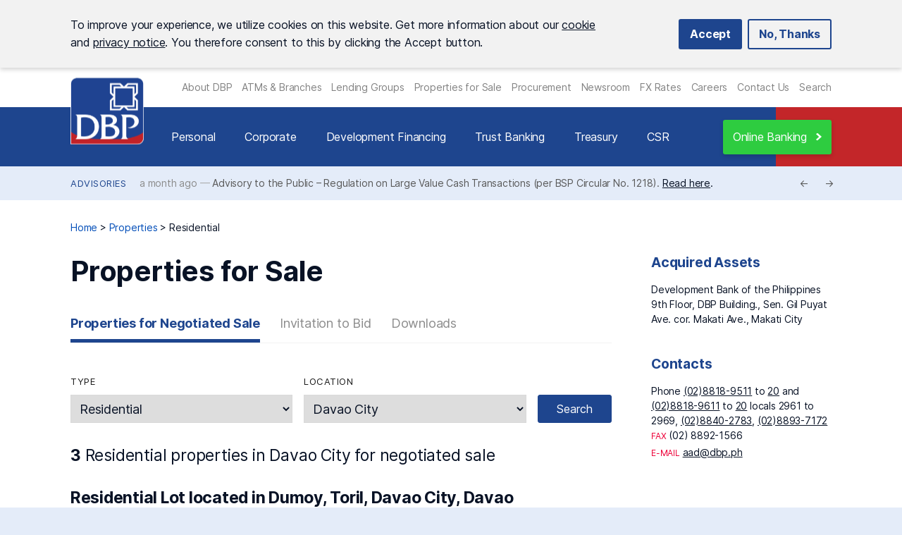

--- FILE ---
content_type: text/html; charset=UTF-8
request_url: https://www.dbp.ph/properties-for-sale/?classification=residential&location=davao-city&post_type=properties&__ncforminfo=xGGRpGrFR5kcIgJ3jnSNQ2Jp5p2iyV8nOPH51Vz7jp-vrgaWyQmy_0ZQK8JubmYafJwm1XHOONeJ7528sklw2isyuALjbEexWeNOUGui-NA=
body_size: 116554
content:
<!doctype html>
<html lang="en-US" class="no-js">
<head>
	<meta charset="UTF-8">
	<meta name="viewport" content="width=device-width, initial-scale=1">
	<meta http-equiv="X-UA-Compatible" content="IE=edge">
	<link rel="profile" href="http://gmpg.org/xfn/11">
	<!-- Manifest added by SuperPWA - Progressive Web Apps Plugin For WordPress -->
<link rel="manifest" href="/superpwa-manifest.json">
<meta name="theme-color" content="#0056cf">
<meta name="mobile-web-app-capable" content="yes">
<meta name="apple-touch-fullscreen" content="yes">
<meta name="apple-mobile-web-app-title" content="DBP">
<meta name="application-name" content="DBP">
<meta name="apple-mobile-web-app-capable" content="yes">
<meta name="apple-mobile-web-app-status-bar-style" content="default">
<link rel="apple-touch-icon"  href="https://www.dbp.ph/wp-content/uploads/2018/11/DBP-Logo-192.png">
<link rel="apple-touch-icon" sizes="192x192" href="https://www.dbp.ph/wp-content/uploads/2018/11/DBP-Logo-192.png">
<!-- / SuperPWA.com -->
<meta name='robots' content='index, follow, max-image-preview:large, max-snippet:-1, max-video-preview:-1' />
	<style>img:is([sizes="auto" i], [sizes^="auto," i]) { contain-intrinsic-size: 3000px 1500px }</style>
	<meta name="dlm-version" content="5.1.3">
	<!-- This site is optimized with the Yoast SEO plugin v26.0 - https://yoast.com/wordpress/plugins/seo/ -->
	<title>Properties for Sale - Development Bank of the Philippines</title>
	<link rel="canonical" href="https://www.dbp.ph/classification/residential/" />
	<meta property="og:locale" content="en_US" />
	<meta property="og:type" content="website" />
	<meta property="og:url" content="https://www.dbp.ph/classification/residential/" />
	<meta property="og:site_name" content="Development Bank of the Philippines" />
	<meta name="twitter:card" content="summary_large_image" />
	<script type="application/ld+json" class="yoast-schema-graph">{"@context":"https://schema.org","@graph":[{"@type":"CollectionPage","@id":"https://www.dbp.ph/classification/residential/","url":"https://www.dbp.ph/classification/residential/","name":"","isPartOf":{"@id":"https://www.dbp.ph/#website"},"breadcrumb":{"@id":"https://www.dbp.ph/classification/residential/#breadcrumb"},"inLanguage":"en-US"},{"@type":"BreadcrumbList","@id":"https://www.dbp.ph/classification/residential/#breadcrumb","itemListElement":[{"@type":"ListItem","position":1,"name":"Home","item":"https://www.dbp.ph/"},{"@type":"ListItem","position":2,"name":"Residential"}]},{"@type":"WebSite","@id":"https://www.dbp.ph/#website","url":"https://www.dbp.ph/","name":"Development Bank of the Philippines","description":"","publisher":{"@id":"https://www.dbp.ph/#organization"},"potentialAction":[{"@type":"SearchAction","target":{"@type":"EntryPoint","urlTemplate":"https://www.dbp.ph/?s={search_term_string}"},"query-input":{"@type":"PropertyValueSpecification","valueRequired":true,"valueName":"search_term_string"}}],"inLanguage":"en-US"},{"@type":"Organization","@id":"https://www.dbp.ph/#organization","name":"Development Bank of the Philippines","url":"https://www.dbp.ph/","logo":{"@type":"ImageObject","inLanguage":"en-US","@id":"https://www.dbp.ph/#/schema/logo/image/","url":"https://www.dbp.ph/wp-content/uploads/2018/11/DBP-Logo-512.png","contentUrl":"https://www.dbp.ph/wp-content/uploads/2018/11/DBP-Logo-512.png","width":512,"height":474,"caption":"Development Bank of the Philippines"},"image":{"@id":"https://www.dbp.ph/#/schema/logo/image/"}}]}</script>
	<!-- / Yoast SEO plugin. -->


<link rel="alternate" type="application/rss+xml" title="Development Bank of the Philippines &raquo; Feed" href="https://www.dbp.ph/feed/" />
<link rel="alternate" type="application/rss+xml" title="Development Bank of the Philippines &raquo; Properties Feed" href="https://www.dbp.ph/properties-for-sale/feed/" />
<!-- DBP Font Awesome 7.0.0 is active and loaded --><link rel='stylesheet' id='fontawesome-css' href='https://www.dbp.ph/wp-content/cache/asset-cleanup/css/item/dbp-fa__fa__css__fontawesome-css-v1e5e3d8e3d0ec1187dcf5913db7b104e3cff2044.css' type='text/css' media='all' />
<link rel='stylesheet' id='fontawesome-brands-css' href='https://www.dbp.ph/wp-content/cache/asset-cleanup/css/item/dbp-fa__fa__css__brands-css-va307d81055438d255c410fcaaedad2b0d27f5b87.css' type='text/css' media='all' />
<link rel='stylesheet' id='fontawesome-solid-css' href='https://www.dbp.ph/wp-content/cache/asset-cleanup/css/item/dbp-fa__fa__css__solid-css-v523aa9c4ca27283aad3f158492cce8210242ca32.css' type='text/css' media='all' />
<link rel='stylesheet' id='fontawesome-v4-shims-css' href='https://www.dbp.ph/wp-content/cache/asset-cleanup/css/item/dbp-fa__fa__css__v4-shims-css-v19da9b97a3e99b80d24ccc6d5c1adac4e49e8489.css' type='text/css' media='all' />
<link rel='stylesheet' id='fontawesome-v4-font-face-css' href='https://www.dbp.ph/wp-content/cache/asset-cleanup/css/item/dbp-fa__fa__css__v4-font-face-css-ve4e248d1723302f34b9f6af0cd98823a33ab1eb7.css' type='text/css' media='all' />
<link rel='stylesheet' id='fontawesome-v5-font-face-css' href='https://www.dbp.ph/wp-content/cache/asset-cleanup/css/item/dbp-fa__fa__css__v5-font-face-css-v48b50fe1bbf76cf4e99beb40d86e435ece0f14a9.css' type='text/css' media='all' />
<style id='classic-theme-styles-inline-css' type='text/css'>
/*! This file is auto-generated */
.wp-block-button__link{color:#fff;background-color:#32373c;border-radius:9999px;box-shadow:none;text-decoration:none;padding:calc(.667em + 2px) calc(1.333em + 2px);font-size:1.125em}.wp-block-file__button{background:#32373c;color:#fff;text-decoration:none}
</style>
<style id='pdfemb-pdf-embedder-viewer-style-inline-css' type='text/css'>
.wp-block-pdfemb-pdf-embedder-viewer{max-width:none}

</style>
<style id='global-styles-inline-css' type='text/css'>
:root{--wp--preset--aspect-ratio--square: 1;--wp--preset--aspect-ratio--4-3: 4/3;--wp--preset--aspect-ratio--3-4: 3/4;--wp--preset--aspect-ratio--3-2: 3/2;--wp--preset--aspect-ratio--2-3: 2/3;--wp--preset--aspect-ratio--16-9: 16/9;--wp--preset--aspect-ratio--9-16: 9/16;--wp--preset--color--black: #000000;--wp--preset--color--cyan-bluish-gray: #abb8c3;--wp--preset--color--white: #ffffff;--wp--preset--color--pale-pink: #f78da7;--wp--preset--color--vivid-red: #cf2e2e;--wp--preset--color--luminous-vivid-orange: #ff6900;--wp--preset--color--luminous-vivid-amber: #fcb900;--wp--preset--color--light-green-cyan: #7bdcb5;--wp--preset--color--vivid-green-cyan: #00d084;--wp--preset--color--pale-cyan-blue: #8ed1fc;--wp--preset--color--vivid-cyan-blue: #0693e3;--wp--preset--color--vivid-purple: #9b51e0;--wp--preset--gradient--vivid-cyan-blue-to-vivid-purple: linear-gradient(135deg,rgba(6,147,227,1) 0%,rgb(155,81,224) 100%);--wp--preset--gradient--light-green-cyan-to-vivid-green-cyan: linear-gradient(135deg,rgb(122,220,180) 0%,rgb(0,208,130) 100%);--wp--preset--gradient--luminous-vivid-amber-to-luminous-vivid-orange: linear-gradient(135deg,rgba(252,185,0,1) 0%,rgba(255,105,0,1) 100%);--wp--preset--gradient--luminous-vivid-orange-to-vivid-red: linear-gradient(135deg,rgba(255,105,0,1) 0%,rgb(207,46,46) 100%);--wp--preset--gradient--very-light-gray-to-cyan-bluish-gray: linear-gradient(135deg,rgb(238,238,238) 0%,rgb(169,184,195) 100%);--wp--preset--gradient--cool-to-warm-spectrum: linear-gradient(135deg,rgb(74,234,220) 0%,rgb(151,120,209) 20%,rgb(207,42,186) 40%,rgb(238,44,130) 60%,rgb(251,105,98) 80%,rgb(254,248,76) 100%);--wp--preset--gradient--blush-light-purple: linear-gradient(135deg,rgb(255,206,236) 0%,rgb(152,150,240) 100%);--wp--preset--gradient--blush-bordeaux: linear-gradient(135deg,rgb(254,205,165) 0%,rgb(254,45,45) 50%,rgb(107,0,62) 100%);--wp--preset--gradient--luminous-dusk: linear-gradient(135deg,rgb(255,203,112) 0%,rgb(199,81,192) 50%,rgb(65,88,208) 100%);--wp--preset--gradient--pale-ocean: linear-gradient(135deg,rgb(255,245,203) 0%,rgb(182,227,212) 50%,rgb(51,167,181) 100%);--wp--preset--gradient--electric-grass: linear-gradient(135deg,rgb(202,248,128) 0%,rgb(113,206,126) 100%);--wp--preset--gradient--midnight: linear-gradient(135deg,rgb(2,3,129) 0%,rgb(40,116,252) 100%);--wp--preset--font-size--small: 13px;--wp--preset--font-size--medium: 20px;--wp--preset--font-size--large: 36px;--wp--preset--font-size--x-large: 42px;--wp--preset--spacing--20: 0.44rem;--wp--preset--spacing--30: 0.67rem;--wp--preset--spacing--40: 1rem;--wp--preset--spacing--50: 1.5rem;--wp--preset--spacing--60: 2.25rem;--wp--preset--spacing--70: 3.38rem;--wp--preset--spacing--80: 5.06rem;--wp--preset--shadow--natural: 6px 6px 9px rgba(0, 0, 0, 0.2);--wp--preset--shadow--deep: 12px 12px 50px rgba(0, 0, 0, 0.4);--wp--preset--shadow--sharp: 6px 6px 0px rgba(0, 0, 0, 0.2);--wp--preset--shadow--outlined: 6px 6px 0px -3px rgba(255, 255, 255, 1), 6px 6px rgba(0, 0, 0, 1);--wp--preset--shadow--crisp: 6px 6px 0px rgba(0, 0, 0, 1);}:where(.is-layout-flex){gap: 0.5em;}:where(.is-layout-grid){gap: 0.5em;}body .is-layout-flex{display: flex;}.is-layout-flex{flex-wrap: wrap;align-items: center;}.is-layout-flex > :is(*, div){margin: 0;}body .is-layout-grid{display: grid;}.is-layout-grid > :is(*, div){margin: 0;}:where(.wp-block-columns.is-layout-flex){gap: 2em;}:where(.wp-block-columns.is-layout-grid){gap: 2em;}:where(.wp-block-post-template.is-layout-flex){gap: 1.25em;}:where(.wp-block-post-template.is-layout-grid){gap: 1.25em;}.has-black-color{color: var(--wp--preset--color--black) !important;}.has-cyan-bluish-gray-color{color: var(--wp--preset--color--cyan-bluish-gray) !important;}.has-white-color{color: var(--wp--preset--color--white) !important;}.has-pale-pink-color{color: var(--wp--preset--color--pale-pink) !important;}.has-vivid-red-color{color: var(--wp--preset--color--vivid-red) !important;}.has-luminous-vivid-orange-color{color: var(--wp--preset--color--luminous-vivid-orange) !important;}.has-luminous-vivid-amber-color{color: var(--wp--preset--color--luminous-vivid-amber) !important;}.has-light-green-cyan-color{color: var(--wp--preset--color--light-green-cyan) !important;}.has-vivid-green-cyan-color{color: var(--wp--preset--color--vivid-green-cyan) !important;}.has-pale-cyan-blue-color{color: var(--wp--preset--color--pale-cyan-blue) !important;}.has-vivid-cyan-blue-color{color: var(--wp--preset--color--vivid-cyan-blue) !important;}.has-vivid-purple-color{color: var(--wp--preset--color--vivid-purple) !important;}.has-black-background-color{background-color: var(--wp--preset--color--black) !important;}.has-cyan-bluish-gray-background-color{background-color: var(--wp--preset--color--cyan-bluish-gray) !important;}.has-white-background-color{background-color: var(--wp--preset--color--white) !important;}.has-pale-pink-background-color{background-color: var(--wp--preset--color--pale-pink) !important;}.has-vivid-red-background-color{background-color: var(--wp--preset--color--vivid-red) !important;}.has-luminous-vivid-orange-background-color{background-color: var(--wp--preset--color--luminous-vivid-orange) !important;}.has-luminous-vivid-amber-background-color{background-color: var(--wp--preset--color--luminous-vivid-amber) !important;}.has-light-green-cyan-background-color{background-color: var(--wp--preset--color--light-green-cyan) !important;}.has-vivid-green-cyan-background-color{background-color: var(--wp--preset--color--vivid-green-cyan) !important;}.has-pale-cyan-blue-background-color{background-color: var(--wp--preset--color--pale-cyan-blue) !important;}.has-vivid-cyan-blue-background-color{background-color: var(--wp--preset--color--vivid-cyan-blue) !important;}.has-vivid-purple-background-color{background-color: var(--wp--preset--color--vivid-purple) !important;}.has-black-border-color{border-color: var(--wp--preset--color--black) !important;}.has-cyan-bluish-gray-border-color{border-color: var(--wp--preset--color--cyan-bluish-gray) !important;}.has-white-border-color{border-color: var(--wp--preset--color--white) !important;}.has-pale-pink-border-color{border-color: var(--wp--preset--color--pale-pink) !important;}.has-vivid-red-border-color{border-color: var(--wp--preset--color--vivid-red) !important;}.has-luminous-vivid-orange-border-color{border-color: var(--wp--preset--color--luminous-vivid-orange) !important;}.has-luminous-vivid-amber-border-color{border-color: var(--wp--preset--color--luminous-vivid-amber) !important;}.has-light-green-cyan-border-color{border-color: var(--wp--preset--color--light-green-cyan) !important;}.has-vivid-green-cyan-border-color{border-color: var(--wp--preset--color--vivid-green-cyan) !important;}.has-pale-cyan-blue-border-color{border-color: var(--wp--preset--color--pale-cyan-blue) !important;}.has-vivid-cyan-blue-border-color{border-color: var(--wp--preset--color--vivid-cyan-blue) !important;}.has-vivid-purple-border-color{border-color: var(--wp--preset--color--vivid-purple) !important;}.has-vivid-cyan-blue-to-vivid-purple-gradient-background{background: var(--wp--preset--gradient--vivid-cyan-blue-to-vivid-purple) !important;}.has-light-green-cyan-to-vivid-green-cyan-gradient-background{background: var(--wp--preset--gradient--light-green-cyan-to-vivid-green-cyan) !important;}.has-luminous-vivid-amber-to-luminous-vivid-orange-gradient-background{background: var(--wp--preset--gradient--luminous-vivid-amber-to-luminous-vivid-orange) !important;}.has-luminous-vivid-orange-to-vivid-red-gradient-background{background: var(--wp--preset--gradient--luminous-vivid-orange-to-vivid-red) !important;}.has-very-light-gray-to-cyan-bluish-gray-gradient-background{background: var(--wp--preset--gradient--very-light-gray-to-cyan-bluish-gray) !important;}.has-cool-to-warm-spectrum-gradient-background{background: var(--wp--preset--gradient--cool-to-warm-spectrum) !important;}.has-blush-light-purple-gradient-background{background: var(--wp--preset--gradient--blush-light-purple) !important;}.has-blush-bordeaux-gradient-background{background: var(--wp--preset--gradient--blush-bordeaux) !important;}.has-luminous-dusk-gradient-background{background: var(--wp--preset--gradient--luminous-dusk) !important;}.has-pale-ocean-gradient-background{background: var(--wp--preset--gradient--pale-ocean) !important;}.has-electric-grass-gradient-background{background: var(--wp--preset--gradient--electric-grass) !important;}.has-midnight-gradient-background{background: var(--wp--preset--gradient--midnight) !important;}.has-small-font-size{font-size: var(--wp--preset--font-size--small) !important;}.has-medium-font-size{font-size: var(--wp--preset--font-size--medium) !important;}.has-large-font-size{font-size: var(--wp--preset--font-size--large) !important;}.has-x-large-font-size{font-size: var(--wp--preset--font-size--x-large) !important;}
:where(.wp-block-post-template.is-layout-flex){gap: 1.25em;}:where(.wp-block-post-template.is-layout-grid){gap: 1.25em;}
:where(.wp-block-columns.is-layout-flex){gap: 2em;}:where(.wp-block-columns.is-layout-grid){gap: 2em;}
:root :where(.wp-block-pullquote){font-size: 1.5em;line-height: 1.6;}
</style>
<link rel='stylesheet' id='contact-form-7-css' href='https://www.dbp.ph/wp-content/cache/asset-cleanup/css/item/contact-form-7__includes__css__styles-css-v1d69c0b5b03ace9804daf4ba4e10515e0122fd8d.css' type='text/css' media='all' />
<link rel='stylesheet' id='dbp-style-css' href='https://www.dbp.ph/wp-content/cache/asset-cleanup/css/item/dbptwentythree__style-css-v67b318bbe9a7a14f5b698dc05f32f3139ba4ee70.css' type='text/css' media='all' />
<link rel='stylesheet' id='pushy-style-css' href='https://www.dbp.ph/wp-content/cache/asset-cleanup/css/item/dbptwentythree__assets__pushy__css__pushy-css-vcff59499dc709b9712cdd0ca3129711ace887fc0.css' type='text/css' media='all' />
<link rel='stylesheet' id='hamburger-style-css' href='https://www.dbp.ph/wp-content/themes/dbptwentythree/assets/hamburger/dist/hamburgers.min.css?ver=1.0.0' type='text/css' media='all' />
<link rel='stylesheet' id='slick-css' href='https://www.dbp.ph/wp-content/cache/asset-cleanup/css/item/dbptwentythree__assets__slick__slick-css-vda4547748fed2cebe1e3da4a787b086d5ef4cd3b.css' type='text/css' media='all' />
<link rel='stylesheet' id='slick-theme-css' href='https://www.dbp.ph/wp-content/cache/asset-cleanup/css/item/dbptwentythree__assets__slick__slick-theme-css-vebacdeceb6090995c6daa298d2d4a184cb3125a5.css' type='text/css' media='all' />
<link rel='stylesheet' id='dbp-accordion-css' href='https://www.dbp.ph/wp-content/cache/asset-cleanup/css/item/dbp-extensions__assets__css__dbp-accordion-css-va2dcf5b6bd1e4f447482bafce8fe70d847cd84d9.css' type='text/css' media='all' />
<link rel='stylesheet' id='popup-css-css' href='https://www.dbp.ph/wp-content/cache/asset-cleanup/css/item/dbptwentythree__assets__magnetic-popup__magnific-popup-css-v0b2cb4dd8d9ee093d6d33dda34122e54a5e71356.css' type='text/css' media='all' />
<link rel='stylesheet' id='taxonomy-styles-css' href='https://www.dbp.ph/wp-content/cache/asset-cleanup/css/item/dbp-taxonomy-filter__css__taxonomy-filter-css-va8281de1ea20ceec8b66e7025d46c775e7a51342.css' type='text/css' media='all' />
<script type="text/javascript" src="https://www.dbp.ph/wp-includes/js/jquery/jquery.min.js?ver=3.7.1" id="jquery-core-js"></script>
<script type="text/javascript" src="https://www.dbp.ph/wp-includes/js/jquery/jquery-migrate.min.js?ver=3.4.1" id="jquery-migrate-js"></script>
<script type="text/javascript" id="dbp-cf7-security-url-filter-js-extra">
/* <![CDATA[ */
var dbpCF7SecurityUrlFilter = {"notificationMessage":"URL detected and removed for security.","showNotifications":"1","debug":""};
/* ]]> */
</script>
<script type="text/javascript" src="https://www.dbp.ph/wp-content/cache/asset-cleanup/js/item/dbp-cf7-security__modules__url-filter__js__url-filter-js-v870ca72f0a45fc9244a661949afb31dd52a4a0a6.js" id="dbp-cf7-security-url-filter-js"></script>
<link rel="https://api.w.org/" href="https://www.dbp.ph/wp-json/" />	<link rel="apple-touch-icon" sizes="57x57" href="/apple-icon-57x57.png">
	<link rel="apple-touch-icon" sizes="60x60" href="/apple-icon-60x60.png">
	<link rel="apple-touch-icon" sizes="72x72" href="/apple-icon-72x72.png">
	<link rel="apple-touch-icon" sizes="76x76" href="/apple-icon-76x76.png">
	<link rel="apple-touch-icon" sizes="114x114" href="/apple-icon-114x114.png">
	<link rel="apple-touch-icon" sizes="120x120" href="/apple-icon-120x120.png">
	<link rel="apple-touch-icon" sizes="144x144" href="/apple-icon-144x144.png">
	<link rel="apple-touch-icon" sizes="152x152" href="/apple-icon-152x152.png">
	<link rel="apple-touch-icon" sizes="180x180" href="/apple-icon-180x180.png">
	<link rel="icon" type="image/png" sizes="192x192"  href="/android-icon-192x192.png">
	<link rel="icon" type="image/png" sizes="32x32" href="/favicon-32x32.png">
	<link rel="icon" type="image/png" sizes="96x96" href="/favicon-96x96.png">
	<link rel="icon" type="image/png" sizes="16x16" href="/favicon-16x16.png">
	<!-- Google Tag Manager -->
	<script>(function(w,d,s,l,i){w[l]=w[l]||[];w[l].push({'gtm.start':
	new Date().getTime(),event:'gtm.js'});var f=d.getElementsByTagName(s)[0],
	j=d.createElement(s),dl=l!='dataLayer'?'&l='+l:'';j.async=true;j.src=
	'https://www.googletagmanager.com/gtm.js?id='+i+dl;f.parentNode.insertBefore(j,f);
	})(window,document,'script','dataLayer','GTM-M3V7JWD');</script>
	<!-- End Google Tag Manager -->
</head>

<body class="archive post-type-archive post-type-archive-properties wp-theme-dbptwentythree bg--primary-l-ultra classification-residential hfeed">
<!-- Google Tag Manager (noscript) -->
<noscript><iframe src="https://www.googletagmanager.com/ns.html?id=GTM-M3V7JWD"
height="0" width="0" style="display:none;visibility:hidden"></iframe></noscript>
<!-- End Google Tag Manager (noscript) -->
	<nav class="dbp pushy pushy-right" data-focus="#first-link">
		<div class="pushy-content">
			<div class="mobile-top-menu-container"><ul id="mobile-primary-menu" class="menu"><li id="menu-item-53" class="menu-item menu-item-type-post_type menu-item-object-page menu-item-53"><a href="https://www.dbp.ph/personal-banking/">Personal</a></li>
<li id="menu-item-51" class="menu-item menu-item-type-post_type menu-item-object-page menu-item-51"><a href="https://www.dbp.ph/corporate-and-institutional-banking/">Corporate</a></li>
<li id="menu-item-52" class="menu-item menu-item-type-post_type menu-item-object-page menu-item-52"><a href="https://www.dbp.ph/developmental-banking/">Development Financing</a></li>
<li id="menu-item-2215" class="menu-item menu-item-type-custom menu-item-object-custom menu-item-has-children menu-item-2215 pushy-submenu pushy-submenu-closed"><a href="#">Trust Banking</a>
<ul class="sub-menu">
	<li id="menu-item-2584" class="menu-item menu-item-type-post_type menu-item-object-page menu-item-2584"><a href="https://www.dbp.ph/corporate-and-institutional-banking/trust-banking-for-institutional-clients/">Trust Banking for Institutional Clients</a></li>
	<li id="menu-item-2585" class="menu-item menu-item-type-post_type menu-item-object-page menu-item-2585"><a href="https://www.dbp.ph/personal-banking/trust-banking-for-individual-clients/">Trust Banking for Individual Clients</a></li>
</ul>
</li>
<li id="menu-item-2216" class="menu-item menu-item-type-post_type menu-item-object-page menu-item-2216"><a href="https://www.dbp.ph/treasury-products/">Treasury</a></li>
<li id="menu-item-27560" class="menu-item menu-item-type-post_type menu-item-object-page menu-item-27560"><a href="https://www.dbp.ph/corporate-social-responsibility-programs/">CSR</a></li>
<li id="menu-item-54" class="menu-item menu-item-type-custom menu-item-object-custom menu-item-has-children menu-item-54 pushy-submenu pushy-submenu-closed"><a href="#">Online Banking</a>
<ul class="sub-menu">
	<li id="menu-item-55" class="menu-item menu-item-type-custom menu-item-object-custom menu-item-55"><a rel="nofollow" href="https://www.bancnetonline.com/BancnetWeb/login.do">DBP EC Banking</a></li>
	<li id="menu-item-56" class="menu-item menu-item-type-custom menu-item-object-custom menu-item-56"><a href="https://digitalbanking.devbnkphl.com/fo/login">DBP Digital Banking Portal</a></li>
	<li id="menu-item-57" class="menu-item menu-item-type-custom menu-item-object-custom menu-item-57"><a rel="nofollow" href="https://www.bancnetonline.com/egov/login.egov">eGOV (Philhealth, Pag-ibig)</a></li>
	<li id="menu-item-58" class="menu-item menu-item-type-custom menu-item-object-custom menu-item-58"><a href="https://eps.devbankphil.com.ph/">BIR e-Payment</a></li>
	<li id="menu-item-35029" class="menu-item menu-item-type-post_type menu-item-object-page menu-item-35029"><a href="https://www.dbp.ph/personal-banking/online-banking/eps-registration/">EPS Registration</a></li>
</ul>
</li>
</ul></div>			<div class="mobile-secondary-menu-container"><ul id="mobile-secondary-menu" class="menu"><li id="menu-item-27437" class="menu-item menu-item-type-post_type menu-item-object-page menu-item-27437"><a href="https://www.dbp.ph/about-dbp/">About DBP</a></li>
<li id="menu-item-113" class="menu-item menu-item-type-post_type menu-item-object-page menu-item-113"><a href="https://www.dbp.ph/contact-us/atm-branches/">ATMs &amp; Branches</a></li>
<li id="menu-item-3863" class="menu-item menu-item-type-post_type menu-item-object-page menu-item-3863"><a href="https://www.dbp.ph/lending-groups/">Lending Groups</a></li>
<li id="menu-item-118644" class="menu-item menu-item-type-custom menu-item-object-custom menu-item-118644"><a href="https://www.dbp.ph/properties-for-sale">Properties for Sale</a></li>
<li id="menu-item-119875" class="menu-item menu-item-type-custom menu-item-object-custom menu-item-119875"><a href="https://www.dbp.ph/procurement/">Procurement</a></li>
<li id="menu-item-241" class="menu-item menu-item-type-post_type_archive menu-item-object-newsroom menu-item-241"><a href="https://www.dbp.ph/newsroom/">Newsroom</a></li>
<li id="menu-item-5120" class="menu-item menu-item-type-post_type menu-item-object-page menu-item-5120"><a href="https://www.dbp.ph/foreign-exchange-rates/">FX Rates</a></li>
<li id="menu-item-101" class="menu-item menu-item-type-custom menu-item-object-custom menu-item-101"><a href="https://careers.devbnkphl.com/">Careers</a></li>
<li id="menu-item-119" class="menu-item menu-item-type-post_type menu-item-object-page menu-item-119"><a href="https://www.dbp.ph/contact-us/">Contact Us</a></li>
<li id="menu-item-26712" class="menu-item menu-item-type-custom menu-item-object-custom menu-item-26712"><a href="#" class="header-search"><i></i> Search</a></li>
</ul></div>		</div>
	</nav>
	<div id="page" class="site">
		<a class="skip-link screen-reader-text" href="#content">Skip to content</a>	
		<nav id="site-secondary-navigation" class="secondary-navigation">
			<div class="menu-secondary-menu-container"><ul id="secondary-menu" class="menu"><li class="menu-item menu-item-type-post_type menu-item-object-page menu-item-27437"><a href="https://www.dbp.ph/about-dbp/">About DBP</a></li>
<li class="menu-item menu-item-type-post_type menu-item-object-page menu-item-113"><a href="https://www.dbp.ph/contact-us/atm-branches/">ATMs &amp; Branches</a></li>
<li class="menu-item menu-item-type-post_type menu-item-object-page menu-item-3863"><a href="https://www.dbp.ph/lending-groups/">Lending Groups</a></li>
<li class="menu-item menu-item-type-custom menu-item-object-custom menu-item-118644"><a href="https://www.dbp.ph/properties-for-sale">Properties for Sale</a></li>
<li class="menu-item menu-item-type-custom menu-item-object-custom menu-item-119875"><a href="https://www.dbp.ph/procurement/">Procurement</a></li>
<li class="menu-item menu-item-type-post_type_archive menu-item-object-newsroom menu-item-241"><a href="https://www.dbp.ph/newsroom/">Newsroom</a></li>
<li class="menu-item menu-item-type-post_type menu-item-object-page menu-item-5120"><a href="https://www.dbp.ph/foreign-exchange-rates/">FX Rates</a></li>
<li class="menu-item menu-item-type-custom menu-item-object-custom menu-item-101"><a href="https://careers.devbnkphl.com/">Careers</a></li>
<li class="menu-item menu-item-type-post_type menu-item-object-page menu-item-119"><a href="https://www.dbp.ph/contact-us/">Contact Us</a></li>
<li class="menu-item menu-item-type-custom menu-item-object-custom menu-item-26712"><a href="#" class="header-search"><i></i> Search</a></li>
</ul></div>				
		</nav>
		<header id="masthead" class="site-header">
			<div class="site-header-container">
				<div class="site-branding">
													<p class="site-title"><a href="https://www.dbp.ph/" rel="home" class="ir" title="Back to the homepage">Development Bank of the Philippines</a></p>
											</div><!-- .site-branding -->

				<nav id="site-navigation" class="main-navigation">
					<button class="hamburger hamburger--slider" type="button" aria-label="Site Navigation">
						<span class="hamburger-box">
						<span class="hamburger-inner"></span>
						</span>
					</button>
					<div class="menu-top-menu-container"><ul id="primary-menu" class="menu"><li class="menu-item menu-item-type-post_type menu-item-object-page menu-item-53"><a href="https://www.dbp.ph/personal-banking/">Personal</a></li>
<li class="menu-item menu-item-type-post_type menu-item-object-page menu-item-51"><a href="https://www.dbp.ph/corporate-and-institutional-banking/">Corporate</a></li>
<li class="menu-item menu-item-type-post_type menu-item-object-page menu-item-52"><a href="https://www.dbp.ph/developmental-banking/">Development Financing</a></li>
<li class="menu-item menu-item-type-custom menu-item-object-custom menu-item-has-children menu-item-2215"><a href="#" class="with-dropdown">Trust Banking</a>
<ul class="sub-menu">
	<li class="menu-item menu-item-type-post_type menu-item-object-page menu-item-2584"><a href="https://www.dbp.ph/corporate-and-institutional-banking/trust-banking-for-institutional-clients/">Trust Banking for Institutional Clients</a></li>
	<li class="menu-item menu-item-type-post_type menu-item-object-page menu-item-2585"><a href="https://www.dbp.ph/personal-banking/trust-banking-for-individual-clients/">Trust Banking for Individual Clients</a></li>
</ul>
</li>
<li class="menu-item menu-item-type-post_type menu-item-object-page menu-item-2216"><a href="https://www.dbp.ph/treasury-products/">Treasury</a></li>
<li class="menu-item menu-item-type-post_type menu-item-object-page menu-item-27560"><a href="https://www.dbp.ph/corporate-social-responsibility-programs/">CSR</a></li>
<li class="menu-item menu-item-type-custom menu-item-object-custom menu-item-has-children menu-item-54"><a href="#" class="btn btn-online-banking btn--medium btn--other-color-1 btn--shadow with-dropdown">Online Banking</a>
<ul class="sub-menu">
	<li class="menu-item menu-item-type-custom menu-item-object-custom menu-item-55"><a rel="nofollow" href="https://www.bancnetonline.com/BancnetWeb/login.do">DBP EC Banking</a></li>
	<li class="menu-item menu-item-type-custom menu-item-object-custom menu-item-56"><a href="https://digitalbanking.devbnkphl.com/fo/login">DBP Digital Banking Portal</a></li>
	<li class="menu-item menu-item-type-custom menu-item-object-custom menu-item-57"><a rel="nofollow" href="https://www.bancnetonline.com/egov/login.egov">eGOV (Philhealth, Pag-ibig)</a></li>
	<li class="menu-item menu-item-type-custom menu-item-object-custom menu-item-58"><a href="https://eps.devbankphil.com.ph/">BIR e-Payment</a></li>
	<li class="menu-item menu-item-type-post_type menu-item-object-page menu-item-35029"><a href="https://www.dbp.ph/personal-banking/online-banking/eps-registration/">EPS Registration</a></li>
</ul>
</li>
</ul></div>				</nav><!-- #site-navigation -->
			</div>
		</header><!-- #masthead -->

		<div id="content" class="site-content">
			<div class="pst-advisory">
				<div class="container">
					<div class="advisory-section"><a href="https://www.dbp.ph/advisory/" class="advisory-archive-link"><span class="section-title section-title_advisory">Advisories</span></a><div class="advisory-slider"><div class="advisory-slide" data-date="2025-10-08 10:52:39"> <span class="relative-date color--base-lr"></span> <span class="color--base-lr">&mdash;</span> <span class="slide-right webaim-base-alt">Advisory to the Public &#8211; Regulation on Large Value Cash Transactions (per BSP Circular No. 1218).</span> <a href="https://www.dbp.ph/advisory/advisory-to-the-public-regulation-on-large-value-cash-transactions-per-bsp-circular-no-1218/">Read here</a>.</div><div class="advisory-slide" data-date="2025-10-08 10:50:34"> <span class="relative-date color--base-lr"></span> <span class="color--base-lr">&mdash;</span> <span class="slide-right webaim-base-alt">Client Advisory on System Maintenance on October 19, 2025.</span> <a href="https://www.dbp.ph/advisory/client-advisory-on-system-maintenance-on-october-19-2025/">Read here</a>.</div><div class="advisory-slide" data-date="2025-09-24 18:58:11"> <span class="relative-date color--base-lr"></span> <span class="color--base-lr">&mdash;</span> <span class="slide-right webaim-base-alt">BancNet System Maintenance Advisory (as of September 24, 2025).</span> <a href="https://www.dbp.ph/advisory/bancnet-system-maintenance-advisory-as-of-september-24-2025/">Read here</a>.</div><div class="advisory-slide" data-date="2025-09-22 12:27:53"> <span class="relative-date color--base-lr"></span> <span class="color--base-lr">&mdash;</span> <span class="slide-right webaim-base-alt">BancNet System Maintenance Advisory (as of September 22, 2025).</span> <a href="https://www.dbp.ph/advisory/bancnet-system-maintenance-advisory-as-of-september-22-2025/">Read here</a>.</div><div class="advisory-slide" data-date="2025-09-18 16:15:55"> <span class="relative-date color--base-lr"></span> <span class="color--base-lr">&mdash;</span> <span class="slide-right webaim-base-alt">BancNet System Maintenance (September 19-22, 2025).</span> <a href="https://www.dbp.ph/advisory/bancnet-system-maintenance-september-19-22-2025/">Read here</a>.</div></div><div class="custom-slick-nav"><a href="#" class="custom-slick-prev">←</a><a href="#" class="custom-slick-next">→</a></div></div>				</div>				
			</div>
								<div class="container breadcrumb">
				<!-- Breadcrumb NavXT 7.4.1 -->
<span property="itemListElement" typeof="ListItem"><a property="item" typeof="WebPage" title="Go to Development Bank of the Philippines." href="https://www.dbp.ph" class="home"><span property="name">Home</span></a><meta property="position" content="1"></span> &gt; <span property="itemListElement" typeof="ListItem"><a property="item" typeof="WebPage" title="Go to Properties." href="https://www.dbp.ph/properties-for-sale/" class="archive post-properties-archive" ><span property="name">Properties</span></a><meta property="position" content="2"></span> &gt; <span property="itemListElement" typeof="ListItem"><span property="name" class="archive taxonomy classification current-item">Residential</span><meta property="url" content="https://www.dbp.ph/classification/residential/"><meta property="position" content="3"></span>			</div>
					
<div class="container archive-content-container">
	<div id="primary" class="content-area">
		<main id="main" class="site-main">
			<header class="entry-header">
					<h1 class="entry-title slide-bottom">Properties for Sale</h1>
			</header><!-- .entry-header -->
				<div class="link-tabs-container">
		<ul id="dbp-property-tabs" class="link-tabs page-tabs">
			<li data-page-slug="post-type-archive-properties" class="page-tab-item">
				<a href="https://www.dbp.ph/properties-for-sale/">Properties for Negotiated Sale</a>
			</li>
			<li data-page-slug="page-properties-for-sale-invitation-to-bid" class="page-tab-item">
				<a href="https://www.dbp.ph/properties-for-sale-invitation-to-bid/">Invitation to Bid</a>
			</li>
			<li data-page-slug="page-properties-for-sale-downloads" class="page-tab-item">
				<a href="https://www.dbp.ph/properties-for-sale-downloads/">Downloads</a>
			</li>
		</ul>
	</div>
	
			<div id="properties-list">
						<form id="property-filters" action="https://www.dbp.ph/properties-for-sale/" method="get">
			<!-- Classification Dropdown -->
			<label for="classification">Type</label>
			<select name="classification" id="classification">
				<option value="">Any</option>
				string(11) "residential"
									<option value="agricultural"
											>
						Agricultural					</option>
									<option value="agro-residential"
											>
						Agro-Residential					</option>
									<option value="agro-residential-industrial"
											>
						Agro-Residential-Industrial					</option>
									<option value="agro-residnetial-industrial"
											>
						Agro-Residnetial-Industrial					</option>
									<option value="chattel"
											>
						Chattel					</option>
									<option value="commercial"
											>
						Commercial					</option>
									<option value="commercial-industrial"
											>
						Commercial-Industrial					</option>
									<option value="commercial-residential"
											>
						Commercial-Residential					</option>
									<option value="industrial"
											>
						Industrial					</option>
									<option value="residential"
						 selected='selected'					>
						Residential					</option>
									<option value="residential-commercial"
											>
						Residential-Commercial					</option>
							</select>
			<!-- Location Dropdown -->
			<label for="location">Location</label>
			<select name="location" id="location">
				<option value="">Any</option>
														<option value="abra"
											>
						Abra					</option>
										<option value="aklan"
											>
						Aklan					</option>
										<option value="albay"
											>
						Albay					</option>
										<option value="antipolo"
											>
						Antipolo					</option>
										<option value="antique"
											>
						Antique					</option>
										<option value="aparri"
											>
						Aparri					</option>
										<option value="aurora"
											>
						Aurora					</option>
										<option value="bacolod-city"
											>
						Bacolod City					</option>
										<option value="bacolor"
											>
						Bacolor					</option>
										<option value="ballesteros"
											>
						Ballesteros					</option>
										<option value="banga"
											>
						Banga					</option>
										<option value="barotac-nuevo"
											>
						Barotac Nuevo					</option>
										<option value="basilan"
											>
						Basilan					</option>
										<option value="bataan"
											>
						Bataan					</option>
										<option value="batangas"
											>
						Batangas					</option>
										<option value="bukidnon"
											>
						Bukidnon					</option>
										<option value="bulacan"
											>
						Bulacan					</option>
										<option value="cabanatuan-city"
											>
						Cabanatuan City					</option>
										<option value="cabanglasan"
											>
						Cabanglasan					</option>
										<option value="cabatuan"
											>
						Cabatuan					</option>
										<option value="cagayan"
											>
						Cagayan					</option>
										<option value="calamba-city"
											>
						Calamba City					</option>
										<option value="camarines-norte"
											>
						Camarines Norte					</option>
										<option value="catanduanes"
											>
						Catanduanes					</option>
										<option value="cavite"
											>
						Cavite					</option>
										<option value="cebu"
											>
						Cebu					</option>
										<option value="cotabato"
											>
						Cotabato					</option>
										<option value="dagupan-city"
											>
						Dagupan City					</option>
										<option value="davao-city"
						 selected='selected'					>
						Davao City					</option>
										<option value="davao-del-norte"
											>
						Davao Del Norte					</option>
										<option value="davao-del-sur"
											>
						Davao Del Sur					</option>
										<option value="davao-oriental"
											>
						Davao Oriental					</option>
										<option value="duenas"
											>
						Duenas					</option>
										<option value="ilagan"
											>
						Ilagan					</option>
										<option value="ilocos-sur"
											>
						Ilocos Sur					</option>
										<option value="iloilo"
											>
						Iloilo					</option>
										<option value="isabela"
											>
						Isabela					</option>
										<option value="jose-panganiban"
											>
						Jose Panganiban					</option>
										<option value="kabasalan"
											>
						Kabasalan					</option>
										<option value="la-union"
											>
						La Union					</option>
										<option value="laguna"
											>
						Laguna					</option>
										<option value="lanao-del-norte"
											>
						Lanao Del Norte					</option>
										<option value="lanao-del-sur"
											>
						Lanao del Sur					</option>
										<option value="lantapan"
											>
						Lantapan					</option>
										<option value="legazpi"
											>
						Legazpi					</option>
										<option value="leyte"
											>
						Leyte					</option>
										<option value="libungan"
											>
						Libungan					</option>
										<option value="ma-aurora"
											>
						Ma. Aurora					</option>
										<option value="maguindanao"
											>
						Maguindanao					</option>
										<option value="manaoag"
											>
						Manaoag					</option>
										<option value="manila-city"
											>
						Manila City					</option>
										<option value="maramag"
											>
						Maramag					</option>
										<option value="masbate"
											>
						Masbate					</option>
										<option value="metro-manila"
											>
						Metro Manila					</option>
										<option value="mexico"
											>
						Mexico					</option>
										<option value="misamis-occidental"
											>
						Misamis Occidental					</option>
										<option value="negros-occidental"
											>
						Negros Occidental					</option>
										<option value="new-corella"
											>
						New Corella					</option>
										<option value="north-cotabato"
											>
						North Cotabato					</option>
										<option value="northern-samar"
											>
						Northern Samar					</option>
										<option value="nueva-ecija"
											>
						Nueva Ecija					</option>
										<option value="nueva-vizcaya"
											>
						Nueva Vizcaya					</option>
										<option value="occidental-mindoro"
											>
						Occidental Mindoro					</option>
										<option value="oriental-mindoro"
											>
						Oriental Mindoro					</option>
										<option value="pampanga"
											>
						Pampanga					</option>
										<option value="panabo-city"
											>
						Panabo City					</option>
										<option value="pangasinan"
											>
						Pangasinan					</option>
										<option value="pavia"
											>
						Pavia					</option>
										<option value="pidigan"
											>
						Pidigan					</option>
										<option value="quezon-2"
											>
						Quezon					</option>
										<option value="rizal-2"
											>
						Rizal					</option>
										<option value="romblon"
											>
						Romblon					</option>
										<option value="sablayan"
											>
						Sablayan					</option>
										<option value="samar"
											>
						Samar					</option>
										<option value="san-fernando-city"
											>
						San Fernando CIty					</option>
										<option value="san-jose-city"
											>
						San Jose City					</option>
										<option value="san-mateo"
											>
						San Mateo					</option>
										<option value="san-pedro"
											>
						San Pedro					</option>
										<option value="sarangani"
											>
						Sarangani					</option>
										<option value="siquijor"
											>
						Siquijor					</option>
										<option value="sorsogon"
											>
						Sorsogon					</option>
										<option value="sorsogon-city"
											>
						Sorsogon City					</option>
										<option value="south-cotabato"
											>
						South Cotabato					</option>
										<option value="southern-leyte"
											>
						Southern Leyte					</option>
										<option value="sta-margarita"
											>
						Sta. Margarita					</option>
										<option value="sultan-kudarat-2"
											>
						Sultan Kudarat					</option>
										<option value="sulu"
											>
						Sulu					</option>
										<option value="surigao-city"
											>
						Surigao City					</option>
										<option value="surigao-del-norte"
											>
						Surigao Del Norte					</option>
										<option value="tarlac"
											>
						Tarlac					</option>
										<option value="western-samar"
											>
						Western Samar					</option>
										<option value="zamboanga-del-norte"
											>
						Zamboanga del Norte					</option>
										<option value="zamboanga-del-sur"
											>
						Zamboanga del Sur					</option>
										<option value="zamboanga-sibugay"
											>
						Zamboanga Sibugay					</option>
								</select>
			<!-- Search Button -->
			<input type="submit" value="Search">
			<input type="hidden" name="post_type" value="properties">
		<input type="hidden" name="__ncforminfo" value="[base64]"/></form>
		<!-- // The Results Text. -->
		<p class="filter-results properties-filter-results"><span class="results-meta total-entries-meta meta">3</span> <span class="results-meta classification-meta meta">Residential</span> properties in <span class="results-meta location-meta meta">Davao City</span> for negotiated sale</p>
		

			
<article id="post-124023" class="post-124023 properties type-properties status-publish hentry classification-residential location-davao-city location-davao-del-sur">
	<header class="entry-header">
		<div class="header-group">
			<h2 class="entry-title"><a href="https://www.dbp.ph/properties-for-sale/residential-lot-located-in-dumoy-toril-davao-city-davao-3/" rel="bookmark">Residential Lot located in Dumoy, Toril, Davao City, Davao</a></h2>			<span class="posted-on"><time class="entry-date published updated" datetime="2024-10-30T09:22:26+08:00">October 30, 2024</time></span> &middot; <span class="category-links"><a href="https://www.dbp.ph/classification/residential/" rel="tag">Residential</a></span>		</div>
	</header><!-- .entry-header -->
			<div class="entry-content single-content">
				<div class="property-inquiry-meta">
			
			<div class="property-thumbnail"><a href="https://www.dbp.ph/properties-for-sale/residential-lot-located-in-dumoy-toril-davao-city-davao-3/"><img src="https://www.dbp.ph/wp-content/uploads/2018/11/DBP-Bldg-news-1080x714.png" alt="DBP Building" width="1080" height="714" class="attachment-post-thumbnail size-post-thumbnail wp-post-image" srcset="https://www.dbp.ph/wp-content/uploads/2018/11/DBP-Bldg-news.png 1080w, https://www.dbp.ph/wp-content/uploads/2018/11/DBP-Bldg-news-300x198.png 300w, https://www.dbp.ph/wp-content/uploads/2018/11/DBP-Bldg-news-768x508.png 768w, https://www.dbp.ph/wp-content/uploads/2018/11/DBP-Bldg-news-454x300.png 454w" sizes="(max-width: 1080px) 100vw, 1080px"></a></div><div class="properties-meta"><div class="meta-item meta-property-location"><div class="meta-label"><span><span class="meta-property-icon"><i class="fa-solid fa-location-dot"></i></span> Location</span></div><div class="meta-content"><div class="content-inner">Dumoy, Toril, Davao City, Davao</div></div></div><div class="meta-item meta-property-area"><div class="meta-label"><span><span class="meta-property-icon"><i class="fa-solid fa-vector-square"></i></span> <span class="meta-property-text">Area </span>(sq.m.)</span></div><div class="meta-content">240.00</div></div><div class="meta-item meta-property-selling_price"><div class="meta-label"><span><span class="meta-property-icon"><i class="fa-solid fa-peso-sign"></i></span> <span class="meta-property-text">Selling Price </span>(PHP)</span></div><div class="meta-content">1,088,000.00</div></div></div>				<div class="property-inquiry">
					<a href="https://www.dbp.ph/properties-for-sale/residential-lot-located-in-dumoy-toril-davao-city-davao-3/#property-inquiry" title="Inquire about the Residential Lot located in Dumoy, Toril, Davao City, Davao" rel="bookmark" role="button">Inquire</a>
				</div><!-- .property-inquiry -->
			</div><!-- .property-inquiry-meta -->
				</div><!-- .entry-content -->

	<footer class="entry-footer">
			</footer><!-- .entry-footer -->
</article><!-- #post-124023 -->

<article id="post-124021" class="post-124021 properties type-properties status-publish hentry classification-residential location-davao-city location-davao-del-sur">
	<header class="entry-header">
		<div class="header-group">
			<h2 class="entry-title"><a href="https://www.dbp.ph/properties-for-sale/residential-lot-located-in-dumoy-toril-davao-city-davao-2/" rel="bookmark">Residential Lot located in Dumoy, Toril, Davao City, Davao</a></h2>			<span class="posted-on"><time class="entry-date published updated" datetime="2024-10-30T09:20:06+08:00">October 30, 2024</time></span> &middot; <span class="category-links"><a href="https://www.dbp.ph/classification/residential/" rel="tag">Residential</a></span>		</div>
	</header><!-- .entry-header -->
			<div class="entry-content single-content">
				<div class="property-inquiry-meta">
			
			<div class="property-thumbnail"><a href="https://www.dbp.ph/properties-for-sale/residential-lot-located-in-dumoy-toril-davao-city-davao-2/"><img src="https://www.dbp.ph/wp-content/uploads/2018/11/DBP-Bldg-news-1080x714.png" alt="DBP Building" width="1080" height="714" class="attachment-post-thumbnail size-post-thumbnail wp-post-image" srcset="https://www.dbp.ph/wp-content/uploads/2018/11/DBP-Bldg-news.png 1080w, https://www.dbp.ph/wp-content/uploads/2018/11/DBP-Bldg-news-300x198.png 300w, https://www.dbp.ph/wp-content/uploads/2018/11/DBP-Bldg-news-768x508.png 768w, https://www.dbp.ph/wp-content/uploads/2018/11/DBP-Bldg-news-454x300.png 454w" sizes="(max-width: 1080px) 100vw, 1080px"></a></div><div class="properties-meta"><div class="meta-item meta-property-location"><div class="meta-label"><span><span class="meta-property-icon"><i class="fa-solid fa-location-dot"></i></span> Location</span></div><div class="meta-content"><div class="content-inner">Dumoy, Toril, Davao City, Davao</div></div></div><div class="meta-item meta-property-area"><div class="meta-label"><span><span class="meta-property-icon"><i class="fa-solid fa-vector-square"></i></span> <span class="meta-property-text">Area </span>(sq.m.)</span></div><div class="meta-content">240.00</div></div><div class="meta-item meta-property-selling_price"><div class="meta-label"><span><span class="meta-property-icon"><i class="fa-solid fa-peso-sign"></i></span> <span class="meta-property-text">Selling Price </span>(PHP)</span></div><div class="meta-content">1,088,000.00</div></div></div>				<div class="property-inquiry">
					<a href="https://www.dbp.ph/properties-for-sale/residential-lot-located-in-dumoy-toril-davao-city-davao-2/#property-inquiry" title="Inquire about the Residential Lot located in Dumoy, Toril, Davao City, Davao" rel="bookmark" role="button">Inquire</a>
				</div><!-- .property-inquiry -->
			</div><!-- .property-inquiry-meta -->
				</div><!-- .entry-content -->

	<footer class="entry-footer">
			</footer><!-- .entry-footer -->
</article><!-- #post-124021 -->

<article id="post-123999" class="post-123999 properties type-properties status-publish hentry classification-residential location-davao-city location-davao-del-sur">
	<header class="entry-header">
		<div class="header-group">
			<h2 class="entry-title"><a href="https://www.dbp.ph/properties-for-sale/residential-lot-located-in-dumoy-toril-davao-city-davao/" rel="bookmark">Residential Lot located in Dumoy, Toril, Davao City, Davao</a></h2>			<span class="posted-on"><time class="entry-date published updated" datetime="2024-10-30T09:12:24+08:00">October 30, 2024</time></span> &middot; <span class="category-links"><a href="https://www.dbp.ph/classification/residential/" rel="tag">Residential</a></span>		</div>
	</header><!-- .entry-header -->
			<div class="entry-content single-content">
				<div class="property-inquiry-meta">
			
			<div class="property-thumbnail"><a href="https://www.dbp.ph/properties-for-sale/residential-lot-located-in-dumoy-toril-davao-city-davao/"><img src="https://www.dbp.ph/wp-content/uploads/2018/11/DBP-Bldg-news-1080x714.png" alt="DBP Building" width="1080" height="714" class="attachment-post-thumbnail size-post-thumbnail wp-post-image" srcset="https://www.dbp.ph/wp-content/uploads/2018/11/DBP-Bldg-news.png 1080w, https://www.dbp.ph/wp-content/uploads/2018/11/DBP-Bldg-news-300x198.png 300w, https://www.dbp.ph/wp-content/uploads/2018/11/DBP-Bldg-news-768x508.png 768w, https://www.dbp.ph/wp-content/uploads/2018/11/DBP-Bldg-news-454x300.png 454w" sizes="(max-width: 1080px) 100vw, 1080px"></a></div><div class="properties-meta"><div class="meta-item meta-property-location"><div class="meta-label"><span><span class="meta-property-icon"><i class="fa-solid fa-location-dot"></i></span> Location</span></div><div class="meta-content"><div class="content-inner">Dumoy, Toril, Davao City, Davao</div></div></div><div class="meta-item meta-property-area"><div class="meta-label"><span><span class="meta-property-icon"><i class="fa-solid fa-vector-square"></i></span> <span class="meta-property-text">Area </span>(sq.m.)</span></div><div class="meta-content">240.00</div></div><div class="meta-item meta-property-selling_price"><div class="meta-label"><span><span class="meta-property-icon"><i class="fa-solid fa-peso-sign"></i></span> <span class="meta-property-text">Selling Price </span>(PHP)</span></div><div class="meta-content">1,088,000.00</div></div></div>				<div class="property-inquiry">
					<a href="https://www.dbp.ph/properties-for-sale/residential-lot-located-in-dumoy-toril-davao-city-davao/#property-inquiry" title="Inquire about the Residential Lot located in Dumoy, Toril, Davao City, Davao" rel="bookmark" role="button">Inquire</a>
				</div><!-- .property-inquiry -->
			</div><!-- .property-inquiry-meta -->
				</div><!-- .entry-content -->

	<footer class="entry-footer">
			</footer><!-- .entry-footer -->
</article><!-- #post-123999 -->
		</div><!-- #properties-list -->
		
		<div class="browse-properties"><h2 class="dbp-section-title">Browse Properties</h2><div id="properties-per-region" class="property-lots"><ul class="agricultural-lots"><li><a href="https://www.dbp.ph/properties-for-sale/?classification=agricultural&location=antipolo&post_type=properties&__ncforminfo=3jsXdjXnbsaskEx8QeORifla0AM9ZsqF-OeCRwVAE8lgZjp6xWdRsSYZWYOUdrS-rpmE2ZsYRiwO1piH3c0qDhI6-opUu-ZvNLln1mE2jGk=">Agricultural lots in Antipolo</a></li><li><a href="https://www.dbp.ph/properties-for-sale/?classification=agricultural&location=aparri&post_type=properties&__ncforminfo=3jsXdjXnbsaskEx8QeORifla0AM9ZsqFaO_ih00lPQ1dVKLSnnmnUvd8nhNvw3lkiOPILGuv1K9Au_hNZh5BriwNjfvEWQ9-WDRmJMGYv3g=">Agricultural lots in Aparri</a></li><li><a href="https://www.dbp.ph/properties-for-sale/?classification=agricultural&location=basilan&post_type=properties&__ncforminfo=3jsXdjXnbsaskEx8QeORifla0AM9ZsqFK8g7HCDiWOiD42ARh_xbcy5aRiU-ycuL9-me4OmVw99lsuIRM4feNUdkmrWEwXfFTqcarDaTN40=">Agricultural lots in Basilan</a></li><li><a href="https://www.dbp.ph/properties-for-sale/?classification=agricultural&location=bukidnon&post_type=properties&__ncforminfo=3jsXdjXnbsaskEx8QeORifla0AM9ZsqFDxb3N7eA1lvlT5yrLH-jji4-rza0L16IpRcOXiW1cM3tGOL1CdaixfO9IR_YCVBHYweCJyKCXC0=">Agricultural lots in Bukidnon</a></li><li><a href="https://www.dbp.ph/properties-for-sale/?classification=agricultural&location=bulacan&post_type=properties&__ncforminfo=3jsXdjXnbsaskEx8QeORifla0AM9ZsqFyKl1ga4QgJGSaZWJiR9d8H5Q-1tQn0o-J5SZgieDKUBp3tEfspUAxC8Z8sLBpRZPZ5ofRvsWj0A=">Agricultural lots in Bulacan</a></li><li><a href="https://www.dbp.ph/properties-for-sale/?classification=agricultural&location=cabanglasan&post_type=properties&__ncforminfo=3jsXdjXnbsaskEx8QeORifla0AM9ZsqFPNHbQDep9AVNbmq5v7j4R0nzpiniQf7Iw97UMqs89syHw2crPvYcNCohlFCmtIXbPRGlfbOPCaE=">Agricultural lots in Cabanglasan</a></li><li><a href="https://www.dbp.ph/properties-for-sale/?classification=agricultural&location=cabatuan&post_type=properties&__ncforminfo=3jsXdjXnbsaskEx8QeORifla0AM9ZsqFm8UVMeY-bNBrqGZVuKHTUugjSMPHtiLiyX9rBAyYKD6KR-Y4nK6JAeLl6qHOLNOydUpUuPhkJMs=">Agricultural lots in Cabatuan</a></li><li><a href="https://www.dbp.ph/properties-for-sale/?classification=agricultural&location=cagayan&post_type=properties&__ncforminfo=3jsXdjXnbsaskEx8QeORifla0AM9ZsqFnV0znXX5HievkyAzQlZZOxp3lyqMYWHTuE311FBD2ii1xP7Ydn7ILn9WjYgvpC-KCYBRdnuTqWk=">Agricultural lots in Cagayan</a></li><li><a href="https://www.dbp.ph/properties-for-sale/?classification=agricultural&location=camarines-norte&post_type=properties&__ncforminfo=3jsXdjXnbsaskEx8QeORifla0AM9ZsqFdEtYMpuvU56PfDXG9m6H8ziuPyx8Gg_4AtHhXkr61PR4GUOq5F1-x5UpdGCt--PqpTTZ2I05yFU=">Agricultural lots in Camarines Norte</a></li><li><a href="https://www.dbp.ph/properties-for-sale/?classification=agricultural&location=cebu&post_type=properties&__ncforminfo=3jsXdjXnbsaskEx8QeORifla0AM9ZsqF0VB_gbUMG83BWGrHjZdQSxBEWW81QJeWJPDaJ91i_3cdFfVF8NG8pfMdnFNxT1pIqsiUB0TYZuY=">Agricultural lots in Cebu</a></li><li><a href="https://www.dbp.ph/properties-for-sale/?classification=agricultural&location=davao-del-sur&post_type=properties&__ncforminfo=3jsXdjXnbsaskEx8QeORifla0AM9ZsqF5-4vTBa7JHqcIG45G_-GRGiCO6dxOS_NOklDQaK_wf_CDj9VaKep5V-6CBy8ZSl5Vt_84_ePJAo=">Agricultural lots in Davao Del Sur</a></li><li><a href="https://www.dbp.ph/properties-for-sale/?classification=agricultural&location=isabela&post_type=properties&__ncforminfo=3jsXdjXnbsaskEx8QeORifla0AM9ZsqFByXruZ9gXZFPkx0BbpJ7PMPeEF4Xdla0V1dx44vm_75uVmNVFgF3GoyAAmmdfDBlKVLi10H4UxM=">Agricultural lots in Isabela</a></li><li><a href="https://www.dbp.ph/properties-for-sale/?classification=agricultural&location=jose-panganiban&post_type=properties&__ncforminfo=3jsXdjXnbsaskEx8QeORifla0AM9ZsqFRq9how8GZLRFGRroSXvtZYEc3sWE2a4Ld-W3W3w6X23RnlNsVVacze5smcAWRV-t3ka1Qf0_Cw0=">Agricultural lots in Jose Panganiban</a></li><li><a href="https://www.dbp.ph/properties-for-sale/?classification=agricultural&location=la-union&post_type=properties&__ncforminfo=3jsXdjXnbsaskEx8QeORifla0AM9ZsqFSLQctHGMAT1cRUql5Ub1KuD5hugAdS2uH2d7WE-FYukflCReBHtpcWSAxwWXenNuL6jTY66PyvE=">Agricultural lots in La Union</a></li><li><a href="https://www.dbp.ph/properties-for-sale/?classification=agricultural&location=lantapan&post_type=properties&__ncforminfo=3jsXdjXnbsaskEx8QeORifla0AM9ZsqFztVqOTACbWRMbVnPUmzKs45J4ppvE3qHZ0BtUsgkVPxBbmx6jXGLXbp6SV3JD_jGaitZV5HIajQ=">Agricultural lots in Lantapan</a></li><li><a href="https://www.dbp.ph/properties-for-sale/?classification=agricultural&location=maramag&post_type=properties&__ncforminfo=3jsXdjXnbsaskEx8QeORifla0AM9ZsqFNud9erqV_zg0IdbKbAqTCH6Yy242TNFSBhYuCumXkdo0LvcIsxVuHIhf9GYf3TyhJJ0JaT35t4E=">Agricultural lots in Maramag</a></li><li><a href="https://www.dbp.ph/properties-for-sale/?classification=agricultural&location=negros-occidental&post_type=properties&__ncforminfo=3jsXdjXnbsaskEx8QeORifla0AM9ZsqFezW1wSK7q9pUipjXobZE_1wp6DAbtoU04H8jOHdZFYppf4l1qJMECXmQAmdHMbMwJZ2hl0kcbPk=">Agricultural lots in Negros Occidental</a></li><li><a href="https://www.dbp.ph/properties-for-sale/?classification=agricultural&location=north-cotabato&post_type=properties&__ncforminfo=3jsXdjXnbsaskEx8QeORifla0AM9ZsqFanEqwYMqYClrumNpdhKKyRyqxVD-iIL3JE_Q6I7-bvhBF3tVlqKSq4rPq39_C0TLYX0zCtcH4Zs=">Agricultural lots in North Cotabato</a></li><li><a href="https://www.dbp.ph/properties-for-sale/?classification=agricultural&location=northern-samar&post_type=properties&__ncforminfo=3jsXdjXnbsaskEx8QeORifla0AM9ZsqFM4zsONbCoGKuzZFH1A0J1_EDc0JWktmerpIaP9NxKkcuJJxPXLQtyF_rodiFvfj4443DRZYVqxY=">Agricultural lots in Northern Samar</a></li><li><a href="https://www.dbp.ph/properties-for-sale/?classification=agricultural&location=nueva-ecija&post_type=properties&__ncforminfo=3jsXdjXnbsaskEx8QeORifla0AM9ZsqF5eltWpSSsae9_dg_0P_fQzqwBy5eTjJ6s1C0SifGnro0puWj_iEOXPph9Fkw189lSjZNW9zLImM=">Agricultural lots in Nueva Ecija</a></li><li><a href="https://www.dbp.ph/properties-for-sale/?classification=agricultural&location=oriental-mindoro&post_type=properties&__ncforminfo=3jsXdjXnbsaskEx8QeORifla0AM9ZsqFut2igcNunds0WaJ3sByqc8VRuWfFNIJG0s7ly738J6ZCqoGXMnBXpGMwNqx4IzePXBe6ETfYmZo=">Agricultural lots in Oriental Mindoro</a></li><li><a href="https://www.dbp.ph/properties-for-sale/?classification=agricultural&location=pangasinan&post_type=properties&__ncforminfo=3jsXdjXnbsaskEx8QeORifla0AM9ZsqFSFoZdXHD4bg9yIdud5HJPKj8u_FdX3jxx0O2ZNbWlflnkkG_XycjQZOuXKXnDgYF8VEgcFkPZjw=">Agricultural lots in Pangasinan</a></li><li><a href="https://www.dbp.ph/properties-for-sale/?classification=agricultural&location=rizal-2&post_type=properties&__ncforminfo=3jsXdjXnbsaskEx8QeORifla0AM9ZsqF5yv5La8w5AZlaUQZqOeZxMfFAdietC0hcyNNYQkEu3HSfQyNKpUANqDXYWY8qpJsol6oYxR8ofg=">Agricultural lots in Rizal</a></li><li><a href="https://www.dbp.ph/properties-for-sale/?classification=agricultural&location=sarangani&post_type=properties&__ncforminfo=3jsXdjXnbsaskEx8QeORifla0AM9ZsqFzLypP4OjG_QvLnczuYcuR-iBciVgC33pkzkiDlnrjw4j8greknLt0bWpnCYrs24MSqkio--EtUQ=">Agricultural lots in Sarangani</a></li><li><a href="https://www.dbp.ph/properties-for-sale/?classification=agricultural&location=south-cotabato&post_type=properties&__ncforminfo=3jsXdjXnbsaskEx8QeORifla0AM9ZsqF4rWIb20nGdkf58VzrmZBJpVZKus7Eot1uI5YOB_IpaxFUKJRONWT7PyUp0di2wB0NBoWR-Ygcy4=">Agricultural lots in South Cotabato</a></li><li><a href="https://www.dbp.ph/properties-for-sale/?classification=agricultural&location=southern-leyte&post_type=properties&__ncforminfo=3jsXdjXnbsaskEx8QeORifla0AM9ZsqFTPKXsQrVYLLp6l8vn2XvR4qg2k0CX-p-IMcOOEW1Mf-EL_47gQx10chRyD8kb_b3UNzvPsEZfro=">Agricultural lots in Southern Leyte</a></li><li><a href="https://www.dbp.ph/properties-for-sale/?classification=agricultural&location=sultan-kudarat-2&post_type=properties&__ncforminfo=3jsXdjXnbsaskEx8QeORifla0AM9ZsqFxx-OMQZWK1ktPKOIjCSZjHxvn85V9GKUmY4UQDwjX-uB0_PfJEARU0MWPTVwlXEJl0uSNaYt8Rw=">Agricultural lots in Sultan Kudarat</a></li><li><a href="https://www.dbp.ph/properties-for-sale/?classification=agricultural&location=sulu&post_type=properties&__ncforminfo=3jsXdjXnbsaskEx8QeORifla0AM9ZsqFMq-TH_k5bXNcTe9PInJjYjrC8EEKRfzDt62MMDnYsgjTe_ynEb17w51J-VbVbipvTb69ISsyVOU=">Agricultural lots in Sulu</a></li><li><a href="https://www.dbp.ph/properties-for-sale/?classification=agricultural&location=western-samar&post_type=properties&__ncforminfo=3jsXdjXnbsaskEx8QeORifla0AM9ZsqFVD-bFQcCvBtfZGEgAym1nWtPZV6q93Q3St-8nQ6uttjS6ijLMpRJWpII-hslj_y3oQcl1C3LvxU=">Agricultural lots in Western Samar</a></li></ul><ul class="agro-residential-lots"><li><a href="https://www.dbp.ph/properties-for-sale/?classification=agro-residential&location=bulacan&post_type=properties&__ncforminfo=3jsXdjXnbsaskEx8QeORifla0AM9ZsqFgAaZlqzxOjOskzTEjTvOFAinC2GwtqwHUA-whGRgDdaBO61wDMI2AifXoVQ2-7a_zLWOo5afL_A=">Agro-Residential lots in Bulacan</a></li><li><a href="https://www.dbp.ph/properties-for-sale/?classification=agro-residential&location=davao-oriental&post_type=properties&__ncforminfo=3jsXdjXnbsaskEx8QeORifla0AM9ZsqFFSyyolCJ5T2tHYdQpNnw1DbpKKGJlnUPMfZNhc2V9guPsrWWoN01HqD8UjK9Y3SEQkHzjSQcAFU=">Agro-Residential lots in Davao Oriental</a></li><li><a href="https://www.dbp.ph/properties-for-sale/?classification=agro-residential&location=nueva-ecija&post_type=properties&__ncforminfo=3jsXdjXnbsaskEx8QeORifla0AM9ZsqFTeXr__WGVuG2cr_bIcg7r2MTAHEQI0Cffj2VcuApMK2V9eZyEmY42_Pte1qHa6OM2RNtj6aOFiE=">Agro-Residential lots in Nueva Ecija</a></li><li><a href="https://www.dbp.ph/properties-for-sale/?classification=agro-residential&location=south-cotabato&post_type=properties&__ncforminfo=3jsXdjXnbsaskEx8QeORifla0AM9ZsqF36co7tpDKo2UqThC55OTPyul8zawhHZyHVCrcTZlHfk94IHIM0mvErRrRDW4X78KDTssspDVfOE=">Agro-Residential lots in South Cotabato</a></li></ul><ul class="agro-residential-industrial-lots"><li><a href="https://www.dbp.ph/properties-for-sale/?classification=agro-residential-industrial&location=la-union&post_type=properties&__ncforminfo=3jsXdjXnbsaskEx8QeORifla0AM9ZsqFQzajP7qk6_DzgMFJbXErcLEYPZRhQB_ho6tuW269iAi8NLcTO8C8E83SSRLDG2mBNKRsMiXsvvc=">Agro-Residential-Industrial lots in La Union</a></li><li><a href="https://www.dbp.ph/properties-for-sale/?classification=agro-residential-industrial&location=siquijor&post_type=properties&__ncforminfo=3jsXdjXnbsaskEx8QeORifla0AM9ZsqFuULdrT0PZESQHsiFPyP3B-6b0C-eIBnrLGPlW2KaP8uyDBb7cVzDz4iX3qc7zsH1nLBjybTyCQY=">Agro-Residential-Industrial lots in Siquijor</a></li></ul><ul class="agro-residnetial-industrial-lots"><li><a href="https://www.dbp.ph/properties-for-sale/?classification=agro-residnetial-industrial&location=nueva-ecija&post_type=properties&__ncforminfo=3jsXdjXnbsaskEx8QeORifla0AM9ZsqFTlUboVE9U5y1p6xTiW8TUFDASqXRgikZiLUAhr5OodvrOFHZ4jci_15v2SpqQxDf104GnXF4g14=">Agro-Residnetial-Industrial lots in Nueva Ecija</a></li></ul><ul class="chattel-lots"><li><a href="https://www.dbp.ph/properties-for-sale/?classification=chattel&location=banga&post_type=properties&__ncforminfo=3jsXdjXnbsaskEx8QeORifla0AM9ZsqF77Z4n8-OiP-Puy8zXLTIMaOl_N9A8ytY8M9s0quZuFNnhNdoT_jDzyfk1EByI7VKhTeASoMz8Jo=">Chattel lots in Banga</a></li><li><a href="https://www.dbp.ph/properties-for-sale/?classification=chattel&location=cotabato&post_type=properties&__ncforminfo=3jsXdjXnbsaskEx8QeORifla0AM9ZsqFYddgjLDxrAvZMKRt9lcOAjENtZluJwq696B--SdtSwKb7SgJC-aXuMTjFdE37qmmRFspv8l5vkM=">Chattel lots in Cotabato</a></li><li><a href="https://www.dbp.ph/properties-for-sale/?classification=chattel&location=surigao-city&post_type=properties&__ncforminfo=3jsXdjXnbsaskEx8QeORifla0AM9ZsqF3--LeXCQqwHBkwZe8KjWBJHktXFcHgBVwU2DQr5qLlwCbDa8KX83HR3hVmw4RX8BfofcBNbcweA=">Chattel lots in Surigao City</a></li><li><a href="https://www.dbp.ph/properties-for-sale/?classification=chattel&location=surigao-del-norte&post_type=properties&__ncforminfo=3jsXdjXnbsaskEx8QeORifla0AM9ZsqFxhTSbmN7kPznU5LEyPOicuosk13AEz7BydgCasF4sIgP1TVE224itOGmVoUU32vgzrM52h89s1U=">Chattel lots in Surigao Del Norte</a></li></ul><ul class="commercial-lots"><li><a href="https://www.dbp.ph/properties-for-sale/?classification=commercial&location=aurora&post_type=properties&__ncforminfo=3jsXdjXnbsaskEx8QeORifla0AM9ZsqFPPP1c7jRpjmnPczYS_P34mGiUkygMLLY55ghOf9zPLWQ58Mw04-UwtD0qS8BsCLbbeF2ZziuE2U=">Commercial lots in Aurora</a></li><li><a href="https://www.dbp.ph/properties-for-sale/?classification=commercial&location=cavite&post_type=properties&__ncforminfo=3jsXdjXnbsaskEx8QeORifla0AM9ZsqF0OiFCk9KWGqLlQN6z49bGA_8EKgfnei_WUaZNT5mvGwdvlAnPJ-5TLFnTBbT0O0jxb_9yqnDGv8=">Commercial lots in Cavite</a></li><li><a href="https://www.dbp.ph/properties-for-sale/?classification=commercial&location=dagupan-city&post_type=properties&__ncforminfo=3jsXdjXnbsaskEx8QeORifla0AM9ZsqFmPJ0NruoYhVDrkK1NOezdovYl5XOPEdFKyj2PoyRcoHssY_xsFBBg8NjeP5W0evjj5A_ZiiJvqY=">Commercial lots in Dagupan City</a></li><li><a href="https://www.dbp.ph/properties-for-sale/?classification=commercial&location=iloilo&post_type=properties&__ncforminfo=3jsXdjXnbsaskEx8QeORifla0AM9ZsqFkJR5t4pPDdk09B2OfeuQnoLxlnXzwxIPFXf4hKd4HepfAsDRAtQLUjl_OCQp0E6ZGwUrjnHsEdw=">Commercial lots in Iloilo</a></li><li><a href="https://www.dbp.ph/properties-for-sale/?classification=commercial&location=isabela&post_type=properties&__ncforminfo=3jsXdjXnbsaskEx8QeORifla0AM9ZsqFfsAvyx9Fln65dQ80fm7YpQRjDGZ_2z4GAs3wxmATTS7Dzuysqos3iNDImU2JaHZlH6lvr2v7JPo=">Commercial lots in Isabela</a></li><li><a href="https://www.dbp.ph/properties-for-sale/?classification=commercial&location=laguna&post_type=properties&__ncforminfo=3jsXdjXnbsaskEx8QeORifla0AM9ZsqFiIug7pimx3aUAowEit4awgIzZov9c6ZQtzscSMwix7EdQet8AEsTLGy0cxOmN2uK8Ls013F7_sw=">Commercial lots in Laguna</a></li><li><a href="https://www.dbp.ph/properties-for-sale/?classification=commercial&location=manila-city&post_type=properties&__ncforminfo=3jsXdjXnbsaskEx8QeORifla0AM9ZsqFJK35DhOF0z-lGSB6JnRTkLpW6G0OHyjuyTrm2gt1TVUmsiptgAULezH2ns1vSLOdOH5-Bo9LDKU=">Commercial lots in Manila City</a></li><li><a href="https://www.dbp.ph/properties-for-sale/?classification=commercial&location=metro-manila&post_type=properties&__ncforminfo=3jsXdjXnbsaskEx8QeORifla0AM9ZsqFlL7o3CL2w3XQdw3B-XDie_FeQ43SXKTfZFuYENV3KrelZPngHhqFWRl8ykujShE5ZoCewTJHb9A=">Commercial lots in Metro Manila</a></li><li><a href="https://www.dbp.ph/properties-for-sale/?classification=commercial&location=negros-occidental&post_type=properties&__ncforminfo=3jsXdjXnbsaskEx8QeORifla0AM9ZsqF6Yv51nz_Uu4z4T8ydqD-DVwH6AJjGm1Gdf0LukpwDQElVMJppUGsiq2OvXi81Tr7dUSE0TCyNhw=">Commercial lots in Negros Occidental</a></li><li><a href="https://www.dbp.ph/properties-for-sale/?classification=commercial&location=pangasinan&post_type=properties&__ncforminfo=3jsXdjXnbsaskEx8QeORifla0AM9ZsqF1oMvyPlCREB4gNEr1fjcro6y4qHin0OL3GawCFmm_BAjBQVlsJBHSrNjtr66lXFMXSUS6cM_DA0=">Commercial lots in Pangasinan</a></li><li><a href="https://www.dbp.ph/properties-for-sale/?classification=commercial&location=pavia&post_type=properties&__ncforminfo=3jsXdjXnbsaskEx8QeORifla0AM9ZsqFJhkmSWEiISymMlCxWGCqY_7uTtcNTth-iUtUB9i2BJD41gRiy3wl4DXl7o41bJuHOcbiQY31qo0=">Commercial lots in Pavia</a></li></ul><ul class="commercial-industrial-lots"><li><a href="https://www.dbp.ph/properties-for-sale/?classification=commercial-industrial&location=masbate&post_type=properties&__ncforminfo=3jsXdjXnbsaskEx8QeORifla0AM9ZsqFpz1DOvo5dlfrrMC03ubMtiwPRJSmPjNA9z8rZ4x_51M7Y2f1d-L9o3eHBmEW1MXmZozR61mo65Y=">Commercial-Industrial lots in Masbate</a></li></ul><ul class="commercial-residential-lots"><li><a href="https://www.dbp.ph/properties-for-sale/?classification=commercial-residential&location=iloilo&post_type=properties&__ncforminfo=3jsXdjXnbsaskEx8QeORifla0AM9ZsqFQu5UHuWLeihWjY0v6v0ig9yvXLyJIMS0FRvjbW830qa_KCZC4QvyVJTWUW2RfqdDkk3SY1UYj40=">Commercial-Residential lots in Iloilo</a></li><li><a href="https://www.dbp.ph/properties-for-sale/?classification=commercial-residential&location=lanao-del-sur&post_type=properties&__ncforminfo=3jsXdjXnbsaskEx8QeORifla0AM9ZsqFayRTM0AQOhCPnRNCnYimeYEhFcZBnFBcRtZOhWBU1kWbmeVfEjRPXm5eKC_FszqBD7i2nobmXDo=">Commercial-Residential lots in Lanao del Sur</a></li><li><a href="https://www.dbp.ph/properties-for-sale/?classification=commercial-residential&location=northern-samar&post_type=properties&__ncforminfo=3jsXdjXnbsaskEx8QeORifla0AM9ZsqFKnA4OOYayNbHLapiQx-dKE_hXn6CvDwKi0IP1iZ2xWOKR7aWdPWfmRLdGVj4PED56oyPmILarVw=">Commercial-Residential lots in Northern Samar</a></li><li><a href="https://www.dbp.ph/properties-for-sale/?classification=commercial-residential&location=pavia&post_type=properties&__ncforminfo=3jsXdjXnbsaskEx8QeORifla0AM9ZsqFXdjtViAeAiP-lcgG0dGTF7bzi1O72R_lsyXXdYtCh8IC84CGW92KgxDXDIUhFl7NSCVZRW-iQKE=">Commercial-Residential lots in Pavia</a></li><li><a href="https://www.dbp.ph/properties-for-sale/?classification=commercial-residential&location=romblon&post_type=properties&__ncforminfo=3jsXdjXnbsaskEx8QeORifla0AM9ZsqFWnx0MP25OkjAswth_kgvYPLmqr0_i6-YrIxP8yOs9ljffxbpRotsqQ5iWkHUGiZ0Za5poeehupU=">Commercial-Residential lots in Romblon</a></li></ul><ul class="industrial-lots"><li><a href="https://www.dbp.ph/properties-for-sale/?classification=industrial&location=negros-occidental&post_type=properties&__ncforminfo=3jsXdjXnbsaskEx8QeORifla0AM9ZsqFu2AO772tMk_3BGi8XoXhGDmExH0GDYx6CN2-Tce3jGJnUZX9JrlvMhcbo4HJ8dlYmUcBXc0txPs=">Industrial lots in Negros Occidental</a></li><li><a href="https://www.dbp.ph/properties-for-sale/?classification=industrial&location=pampanga&post_type=properties&__ncforminfo=3jsXdjXnbsaskEx8QeORifla0AM9ZsqFYw62y3e3LiFdZ4qSINwl0hm9-B6gvT1w7bGffnLQz4Im84abH0l3oeaXB4oSOwTb94rtDKo5TMk=">Industrial lots in Pampanga</a></li></ul><ul class="residential-lots"><li><a href="https://www.dbp.ph/properties-for-sale/?classification=residential&location=abra&post_type=properties&__ncforminfo=3jsXdjXnbsaskEx8QeORifla0AM9ZsqFyRz7V05V_8meEViMtnewQw5Z8WFmbm-5pMzFJoZZIpvn_KwyjU0vqM3PKrR_7JGCemY7C_x2K7A=">Residential lots in Abra</a></li><li><a href="https://www.dbp.ph/properties-for-sale/?classification=residential&location=aklan&post_type=properties&__ncforminfo=3jsXdjXnbsaskEx8QeORifla0AM9ZsqFZL-achLkf8tr5_cj2FsnwXoIUJuGDb5aXq2skffaPdwDH1YBwa9HfxK2We4vbH4byJi1efP_jRc=">Residential lots in Aklan</a></li><li><a href="https://www.dbp.ph/properties-for-sale/?classification=residential&location=albay&post_type=properties&__ncforminfo=3jsXdjXnbsaskEx8QeORifla0AM9ZsqFZavWKlGZpyS8Tjy23-xHjeg9QHzzMYqM8jyUEXgWcOk7a_9_YKYHqm-4c5X1dd5JTi7i3vjm16w=">Residential lots in Albay</a></li><li><a href="https://www.dbp.ph/properties-for-sale/?classification=residential&location=antique&post_type=properties&__ncforminfo=3jsXdjXnbsaskEx8QeORifla0AM9ZsqFRSCbapcVA5pnDu3GxcWTb_b5GXB6rE76swqLYhq1_0Z10WYd4IqO0mo9Et7eTwTcVquC90Ujsns=">Residential lots in Antique</a></li><li><a href="https://www.dbp.ph/properties-for-sale/?classification=residential&location=aurora&post_type=properties&__ncforminfo=3jsXdjXnbsaskEx8QeORifla0AM9ZsqFocqn6Kvu8l71dvM1pIHZTixc4bO1Js2GijVX8VjibCG5APSw3LaKnvvFcoT2kVXxA79SH0njqnQ=">Residential lots in Aurora</a></li><li><a href="https://www.dbp.ph/properties-for-sale/?classification=residential&location=bacolod-city&post_type=properties&__ncforminfo=3jsXdjXnbsaskEx8QeORifla0AM9ZsqFdthe_odTJJ2yd6apAvCukKDHIZG30vc0moxHFhbjhG3LfgV65bbQbVuwoMa_z-YY13BdpvkS50U=">Residential lots in Bacolod City</a></li><li><a href="https://www.dbp.ph/properties-for-sale/?classification=residential&location=bacolor&post_type=properties&__ncforminfo=3jsXdjXnbsaskEx8QeORifla0AM9ZsqFiN_aPlFqK0X85IoST_Ib86Pa5X3HRlwsLSomYDPCa6advPCVziqmFRuVl2dDZEa-QFDOMpartDM=">Residential lots in Bacolor</a></li><li><a href="https://www.dbp.ph/properties-for-sale/?classification=residential&location=ballesteros&post_type=properties&__ncforminfo=3jsXdjXnbsaskEx8QeORifla0AM9ZsqFOHqCy-JGpkcLjG1BotW7SlYUPqqdphuWes0gtcgKR8cB7lAQLKjAEQJOnd0gL2JJOs6R15uBrXI=">Residential lots in Ballesteros</a></li><li><a href="https://www.dbp.ph/properties-for-sale/?classification=residential&location=barotac-nuevo&post_type=properties&__ncforminfo=3jsXdjXnbsaskEx8QeORifla0AM9ZsqFDP2siO0dOMYhpMcD8ORls5rGingrJi0LSjF2yE3dAG77usatDYxH8gER1fcu9X6mdyLVZwtk_TM=">Residential lots in Barotac Nuevo</a></li><li><a href="https://www.dbp.ph/properties-for-sale/?classification=residential&location=basilan&post_type=properties&__ncforminfo=3jsXdjXnbsaskEx8QeORifla0AM9ZsqFdyUApv7VW7NckzXaCgLBCIA5USsb1WEvVBxL8_A5e7G0gmQH2V9ZDts4lwUdrZzhkQ87aw_GLgk=">Residential lots in Basilan</a></li><li><a href="https://www.dbp.ph/properties-for-sale/?classification=residential&location=bataan&post_type=properties&__ncforminfo=3jsXdjXnbsaskEx8QeORifla0AM9ZsqFbOnsIiRYX8t0A-SRiwhTvHxIickJOH693cT-TCy9fxHMhlzDEt6jmn_sGRpyDyarnDqK-WQPnvg=">Residential lots in Bataan</a></li><li><a href="https://www.dbp.ph/properties-for-sale/?classification=residential&location=batangas&post_type=properties&__ncforminfo=3jsXdjXnbsaskEx8QeORifla0AM9ZsqF8Tp6w_Z8b6eYDiikAFUoTCFnj8jepqyVTrGmim5BjePwfByY7OkyCHgKm5Xdids1k2yRvBU_sIo=">Residential lots in Batangas</a></li><li><a href="https://www.dbp.ph/properties-for-sale/?classification=residential&location=bukidnon&post_type=properties&__ncforminfo=3jsXdjXnbsaskEx8QeORifla0AM9ZsqF0yOVncTS-Yk6_npr3cmxY78Jzb-cujkkLkNPmY_H0mF3Jb2zXoZ9jHIa9dknBL7a78tmyx_qAvM=">Residential lots in Bukidnon</a></li><li><a href="https://www.dbp.ph/properties-for-sale/?classification=residential&location=bulacan&post_type=properties&__ncforminfo=3jsXdjXnbsaskEx8QeORifla0AM9ZsqFINl_TAbsk0g1wEtitKy3fiYBZpgMLkurZZ-KRi--bwBTaEuboO8-B_Nwt-iR-r7H3NQ24ZzlrLE=">Residential lots in Bulacan</a></li><li><a href="https://www.dbp.ph/properties-for-sale/?classification=residential&location=cabanatuan-city&post_type=properties&__ncforminfo=3jsXdjXnbsaskEx8QeORifla0AM9ZsqFZ0mVfaSEfY_rNZywxXd8bHHTaafeXSDeXAznPUHPvE6_umWWnnB24kCzdkGaorn2L9AKUrZEEC8=">Residential lots in Cabanatuan City</a></li><li><a href="https://www.dbp.ph/properties-for-sale/?classification=residential&location=cabatuan&post_type=properties&__ncforminfo=3jsXdjXnbsaskEx8QeORifla0AM9ZsqF7Q7-deF5PqQqi8I1QN61l3jVmJ7yC6tbMv0GZwdeY3oF-mveQhpNUJLmvmx0FIZirvbcMYMLUkI=">Residential lots in Cabatuan</a></li><li><a href="https://www.dbp.ph/properties-for-sale/?classification=residential&location=cagayan&post_type=properties&__ncforminfo=3jsXdjXnbsaskEx8QeORifla0AM9ZsqFLBwkURV2ERTb1lXXWtTTULjKOiLgmQPF4aI0yAACz1XmVLGneUvcHaeFn4yR0yrE4E3_t7WR9Do=">Residential lots in Cagayan</a></li><li><a href="https://www.dbp.ph/properties-for-sale/?classification=residential&location=calamba-city&post_type=properties&__ncforminfo=3jsXdjXnbsaskEx8QeORifla0AM9ZsqFlPgcDv0uBTd3Gl3SrBHbuea6Pl3DsJD20_JpejvIdBIQey7UrWEDg55JPEx0blTQ5qj_NCs6riM=">Residential lots in Calamba City</a></li><li><a href="https://www.dbp.ph/properties-for-sale/?classification=residential&location=camarines-norte&post_type=properties&__ncforminfo=3jsXdjXnbsaskEx8QeORifla0AM9ZsqFMpPw0214WtCScSOWZQ-DxE91n3nPqU1jEjOeek7PpnQfbJByJXiBvP37hKAaR8E45DChUzIoX6w=">Residential lots in Camarines Norte</a></li><li><a href="https://www.dbp.ph/properties-for-sale/?classification=residential&location=catanduanes&post_type=properties&__ncforminfo=3jsXdjXnbsaskEx8QeORifla0AM9ZsqFMRhC73iDz5Sk8LrTGVD1BWxVb4iq9sK6kjZFJe6nNYn6V1iJRoD7KkZxHAeGT38XPH2EQkO3Dfg=">Residential lots in Catanduanes</a></li><li><a href="https://www.dbp.ph/properties-for-sale/?classification=residential&location=cavite&post_type=properties&__ncforminfo=3jsXdjXnbsaskEx8QeORifla0AM9ZsqF4GbJAdCu4Wqv1Bye7pB5tLnkDLl4d7RGS1MiQxL-vCTbuMP3gGPxZCjZEW_-WvIz_cuCl0h3ThA=">Residential lots in Cavite</a></li><li><a href="https://www.dbp.ph/properties-for-sale/?classification=residential&location=cebu&post_type=properties&__ncforminfo=3jsXdjXnbsaskEx8QeORifla0AM9ZsqFD_qk_9yjI5toxJNVdu1E2DZnONHsaS68HDQjrIogUpRmKyp3KdZ4I_xhiX2dLazz74f-jFnPpxU=">Residential lots in Cebu</a></li><li><a href="https://www.dbp.ph/properties-for-sale/?classification=residential&location=cotabato&post_type=properties&__ncforminfo=3jsXdjXnbsaskEx8QeORifla0AM9ZsqFQnRz0HesjQO-Fet0cQfn19eR2tn7hGhUw_eKIa8hTuH_DUCOBPFQY6UpW2OCNaaWJLjw-4BWoBs=">Residential lots in Cotabato</a></li><li><a href="https://www.dbp.ph/properties-for-sale/?classification=residential&location=davao-city&post_type=properties&__ncforminfo=3jsXdjXnbsaskEx8QeORifla0AM9ZsqFmdubxJR15u2XNZdjLKs991ptrLOrfmyiJyjU7AYtgU7oys6H-rQuV8aSOifzUuEPgDHP4pDUOgY=">Residential lots in Davao City</a></li><li><a href="https://www.dbp.ph/properties-for-sale/?classification=residential&location=davao-del-norte&post_type=properties&__ncforminfo=3jsXdjXnbsaskEx8QeORifla0AM9ZsqFhtiq5E2S5UrMMl2ZP599S4Y2mXGBf_TUcMtD-ZPZwf46rhntnKIC5Y3tlibUXgzg96D5vt_5NFQ=">Residential lots in Davao Del Norte</a></li><li><a href="https://www.dbp.ph/properties-for-sale/?classification=residential&location=davao-del-sur&post_type=properties&__ncforminfo=3jsXdjXnbsaskEx8QeORifla0AM9ZsqFhz1aNZdFGe_bje_Zn8aNwXxrkJMwxLYQ95HBAxFAaOJohDS4zgDM_rVONZyPaZS5g0Wcx5Baa0U=">Residential lots in Davao Del Sur</a></li><li><a href="https://www.dbp.ph/properties-for-sale/?classification=residential&location=davao-oriental&post_type=properties&__ncforminfo=3jsXdjXnbsaskEx8QeORifla0AM9ZsqFvc-jLLbgFT6PjivIZPYoMreiGwrSHq1Ve4ZuuIFWTJFcoYPaPrlFIMpl1fU0ASNVpUlH4P0HFyE=">Residential lots in Davao Oriental</a></li><li><a href="https://www.dbp.ph/properties-for-sale/?classification=residential&location=duenas&post_type=properties&__ncforminfo=3jsXdjXnbsaskEx8QeORifla0AM9ZsqF4eplV6rCqav8m-yU3_Irq62VeAHw-vSjRRTHVBjHqgxm44EozCt8doipLuPWL7KHFTxdZgCaqfs=">Residential lots in Duenas</a></li><li><a href="https://www.dbp.ph/properties-for-sale/?classification=residential&location=ilagan&post_type=properties&__ncforminfo=3jsXdjXnbsaskEx8QeORifla0AM9ZsqFDnII5gBVSVVkiz_Witw-sSHOv1Doz_8uQa5JlHKIOlCGEyZc-NY-15KYYtPlbwxnYrLFNLDBMO0=">Residential lots in Ilagan</a></li><li><a href="https://www.dbp.ph/properties-for-sale/?classification=residential&location=ilocos-sur&post_type=properties&__ncforminfo=3jsXdjXnbsaskEx8QeORifla0AM9ZsqFz8DHk7uovKLvjQCxPLe6mvgbP4AkriR_Mj5hEriSFQr19lH75DiV5-yIuDDycKSSWMq34nxFedM=">Residential lots in Ilocos Sur</a></li><li><a href="https://www.dbp.ph/properties-for-sale/?classification=residential&location=iloilo&post_type=properties&__ncforminfo=3jsXdjXnbsaskEx8QeORifla0AM9ZsqFmFQXi3vJ3QfVKirqYbuGuBhr08THMN_e31yuqAKTY-2krfWiQsfQ6Xphd6C4rMRzWwtD9IoxdLE=">Residential lots in Iloilo</a></li><li><a href="https://www.dbp.ph/properties-for-sale/?classification=residential&location=isabela&post_type=properties&__ncforminfo=3jsXdjXnbsaskEx8QeORifla0AM9ZsqFCsO8clAyv0IRH7jGyUjer-U9B1tJ-jHDzS1zLLR65xDN-_JAZMAOeT9TXWwTdcGSZyVAinNg_CI=">Residential lots in Isabela</a></li><li><a href="https://www.dbp.ph/properties-for-sale/?classification=residential&location=kabasalan&post_type=properties&__ncforminfo=3jsXdjXnbsaskEx8QeORifla0AM9ZsqFJMAVVF016Q6uMDx48948eA05VfzSRThkVMJcKXSNEDmIP-Edg8dSrUxnWA8Zn9d0oSvl1tNl2VA=">Residential lots in Kabasalan</a></li><li><a href="https://www.dbp.ph/properties-for-sale/?classification=residential&location=la-union&post_type=properties&__ncforminfo=3jsXdjXnbsaskEx8QeORifla0AM9ZsqF6IMm44B8qZ5m_7IxZPJqx0vbnyiy6mZuKd5qWQj7CxutKATSBI-QRzOHFINcdfUpzh1bAvBNmF4=">Residential lots in La Union</a></li><li><a href="https://www.dbp.ph/properties-for-sale/?classification=residential&location=laguna&post_type=properties&__ncforminfo=3jsXdjXnbsaskEx8QeORifla0AM9ZsqFhh6t8lrcUFLtcULYu1DHImEhxuid1vhc9C7BG45AbDpvLlIAqrRM3o02iW1eGgsXk47Dla1of-Y=">Residential lots in Laguna</a></li><li><a href="https://www.dbp.ph/properties-for-sale/?classification=residential&location=lanao-del-norte&post_type=properties&__ncforminfo=3jsXdjXnbsaskEx8QeORifla0AM9ZsqFiGQMnpBc1emCivVQXfUGYocy8KLAFnIFbTg2rgsn-CEOwIuuR72RHu3OwxvZCOlMIpdJpWJOk7A=">Residential lots in Lanao Del Norte</a></li><li><a href="https://www.dbp.ph/properties-for-sale/?classification=residential&location=lanao-del-sur&post_type=properties&__ncforminfo=3jsXdjXnbsaskEx8QeORifla0AM9ZsqFKkV0IkjrgCzweWvCRwXq7XaHVnTwYEoGsfo_W4Pyx3g_hGBDI8BmvTu303cxDSbODp22pk8kDOM=">Residential lots in Lanao del Sur</a></li><li><a href="https://www.dbp.ph/properties-for-sale/?classification=residential&location=legazpi&post_type=properties&__ncforminfo=3jsXdjXnbsaskEx8QeORifla0AM9ZsqF9_uJdj11NHAZ0CIF1gV579OHcELuQqE5jf9axnEEZqkY6HpD4jwbSZChzLBRc3J5VGPDrxhc5NU=">Residential lots in Legazpi</a></li><li><a href="https://www.dbp.ph/properties-for-sale/?classification=residential&location=leyte&post_type=properties&__ncforminfo=3jsXdjXnbsaskEx8QeORifla0AM9ZsqFLr2bIrB8RGaqf4P1sYiv-IpDSBk7HOhHflEF8hnGQnGbqlDXVoAFh01zBC6vcKaEocx6KXWdJLQ=">Residential lots in Leyte</a></li><li><a href="https://www.dbp.ph/properties-for-sale/?classification=residential&location=libungan&post_type=properties&__ncforminfo=3jsXdjXnbsaskEx8QeORifla0AM9ZsqFyU1u4gSxzcYnkKyr9jRHhJuSGvWNWzVHJU8HEGt0_5mCyNgTQhsQoFbZbHyzbKwvqO-6evju-ew=">Residential lots in Libungan</a></li><li><a href="https://www.dbp.ph/properties-for-sale/?classification=residential&location=ma-aurora&post_type=properties&__ncforminfo=3jsXdjXnbsaskEx8QeORifla0AM9ZsqFVVRVfOps44HSSBeQOJMwTqOtt_vAaUZHItFHq2C9Yk-6Go37kGCM7PZC2eGmhSlOwbntH5XMHKo=">Residential lots in Ma. Aurora</a></li><li><a href="https://www.dbp.ph/properties-for-sale/?classification=residential&location=maguindanao&post_type=properties&__ncforminfo=3jsXdjXnbsaskEx8QeORifla0AM9ZsqFOLFbTslrwmI0JiRuhuUSUn6MHmki2YLGW7ioTmO6kM4xsFZ9q2IrGLqbBgPSDpWxOFFOsJrqRjo=">Residential lots in Maguindanao</a></li><li><a href="https://www.dbp.ph/properties-for-sale/?classification=residential&location=manaoag&post_type=properties&__ncforminfo=3jsXdjXnbsaskEx8QeORifla0AM9ZsqFdR7calsbvGXBONR7QBMGifUrUPm0Qzu9ZmbKhpbcGcbs0EdYl7X9fIHndB-lOf8H-2VIS2iOzg8=">Residential lots in Manaoag</a></li><li><a href="https://www.dbp.ph/properties-for-sale/?classification=residential&location=masbate&post_type=properties&__ncforminfo=3jsXdjXnbsaskEx8QeORifla0AM9ZsqFLR7Ch8MZ01fPq4fn1votGUcdETK399dpLrIAxsstYrmm8OLjdHPPtXVqwcb9M6K4OS4NrXz2O28=">Residential lots in Masbate</a></li><li><a href="https://www.dbp.ph/properties-for-sale/?classification=residential&location=mexico&post_type=properties&__ncforminfo=3jsXdjXnbsaskEx8QeORifla0AM9ZsqFyBZt-ioAiV7fRCW4hApcW-nvIvV3XVo1WzEf6FuKaUgEGGtq2m86Fo9Hg-doOu4nCQ5hQG1i62E=">Residential lots in Mexico</a></li><li><a href="https://www.dbp.ph/properties-for-sale/?classification=residential&location=misamis-occidental&post_type=properties&__ncforminfo=3jsXdjXnbsaskEx8QeORifla0AM9ZsqFuJit-zdVIXPxNGGYtKMYsadY62A4x91aGT-IYwGXvN0EEN67th8cczV79IpeG7bQOIeyA52mV8Q=">Residential lots in Misamis Occidental</a></li><li><a href="https://www.dbp.ph/properties-for-sale/?classification=residential&location=negros-occidental&post_type=properties&__ncforminfo=3jsXdjXnbsaskEx8QeORifla0AM9ZsqF1AyCCMDgx6yEUH5G2ew3Hl7_lFGwtPLK8_QLmb19dkqY_Un7c3ZnoanRds1rDbDqsG2LJAGn7aM=">Residential lots in Negros Occidental</a></li><li><a href="https://www.dbp.ph/properties-for-sale/?classification=residential&location=new-corella&post_type=properties&__ncforminfo=3jsXdjXnbsaskEx8QeORifla0AM9ZsqF_y2awTbJ6-j93r-s0y1f3g9XkQhXyPbpZcGLkx8AjY0Hu3Sogmi1jc8xudLyDZk9CTX9xDYWEII=">Residential lots in New Corella</a></li><li><a href="https://www.dbp.ph/properties-for-sale/?classification=residential&location=north-cotabato&post_type=properties&__ncforminfo=3jsXdjXnbsaskEx8QeORifla0AM9ZsqFMi7XanlxMvaOJd-dstTVWfVTgMjmmHmYh5zTw3rCZnYaCAFYlcAlJgNny3DxQfAmMUZAFn7N0Pg=">Residential lots in North Cotabato</a></li><li><a href="https://www.dbp.ph/properties-for-sale/?classification=residential&location=northern-samar&post_type=properties&__ncforminfo=3jsXdjXnbsaskEx8QeORifla0AM9ZsqFUQ4QD7dzsq3Xwkm2ubYICfsdj3LrHUw5DZrYF5qevwb9E0DjPcWvqmSMGblbv4icT7CB5TUWTkY=">Residential lots in Northern Samar</a></li><li><a href="https://www.dbp.ph/properties-for-sale/?classification=residential&location=nueva-ecija&post_type=properties&__ncforminfo=3jsXdjXnbsaskEx8QeORifla0AM9ZsqF4JTk3YIdyzfY0cyUztFC6qQvtq9S5vDdgYLuAgeL4ohXBICxMhHiOz_8gvTnL7cI_vKFk7dXNoM=">Residential lots in Nueva Ecija</a></li><li><a href="https://www.dbp.ph/properties-for-sale/?classification=residential&location=nueva-vizcaya&post_type=properties&__ncforminfo=3jsXdjXnbsaskEx8QeORifla0AM9ZsqFd4Y3TTIjmNXkZEwct-J1ib3pky9r8Stpd4XHgBDk9JLhqvDkPUs3O9Ok7gHgQVH3QWtzPQqcYnQ=">Residential lots in Nueva Vizcaya</a></li><li><a href="https://www.dbp.ph/properties-for-sale/?classification=residential&location=occidental-mindoro&post_type=properties&__ncforminfo=3jsXdjXnbsaskEx8QeORifla0AM9ZsqFBbyE6fztstfGDoBfwRRAfYFLWCjp4QxMdPLqMWIbycw86h9gEhzaOnEGNYJIPMFSPB0GIZINbA4=">Residential lots in Occidental Mindoro</a></li><li><a href="https://www.dbp.ph/properties-for-sale/?classification=residential&location=oriental-mindoro&post_type=properties&__ncforminfo=3jsXdjXnbsaskEx8QeORifla0AM9ZsqFeEVxjiievfwLK9j25LiE6B1kgCId84Wjq-4oAzE-rWLoUfj1CHFLlvNcV5Igds4kM61Vp_SA24c=">Residential lots in Oriental Mindoro</a></li><li><a href="https://www.dbp.ph/properties-for-sale/?classification=residential&location=pampanga&post_type=properties&__ncforminfo=3jsXdjXnbsaskEx8QeORifla0AM9ZsqF-TvZCswmZoW0Y49ka8DrSIeNRmn7b-R2y0o2TsujE0BP-GjDZDyLzsDL2HKwJGBk22c6ALmf4Ys=">Residential lots in Pampanga</a></li><li><a href="https://www.dbp.ph/properties-for-sale/?classification=residential&location=panabo-city&post_type=properties&__ncforminfo=3jsXdjXnbsaskEx8QeORifla0AM9ZsqFe5QkfgyjaYlplPRNb9PIEWnJkx1t1qhQ25DBCt8qdWit7YNMFN1nqLJVJKTqP_5CcAvx863olQk=">Residential lots in Panabo City</a></li><li><a href="https://www.dbp.ph/properties-for-sale/?classification=residential&location=pangasinan&post_type=properties&__ncforminfo=3jsXdjXnbsaskEx8QeORifla0AM9ZsqFHdaem-3aqeZDNWtDJz3a2opFnIzjk9icSybkNNkKmc7KgS2kHzqlME7z5q-c5-d3qTxSpm9czok=">Residential lots in Pangasinan</a></li><li><a href="https://www.dbp.ph/properties-for-sale/?classification=residential&location=pidigan&post_type=properties&__ncforminfo=3jsXdjXnbsaskEx8QeORifla0AM9ZsqFmVxSepcIMigFBs8jeIPS8W6hsfHXr0yIxBMabKftGdf8cHwJXBOgxhaB-pq3C2iHeOZl4bN_TOw=">Residential lots in Pidigan</a></li><li><a href="https://www.dbp.ph/properties-for-sale/?classification=residential&location=quezon-2&post_type=properties&__ncforminfo=3jsXdjXnbsaskEx8QeORifla0AM9ZsqFvJhuC4VRNke5HRqFIw1xSRz7J2vqjLgTNPyrqpAXKW66kdMBiRvUEUBeVaS0SNQ1QfAtgjCjVzc=">Residential lots in Quezon</a></li><li><a href="https://www.dbp.ph/properties-for-sale/?classification=residential&location=rizal-2&post_type=properties&__ncforminfo=3jsXdjXnbsaskEx8QeORifla0AM9ZsqFzJfQdOVNB55nNOAfn1POKRougOX_U0VUPIi6MTYDW-6dUPgQ8yWmGC4gPirSaT-_Wa-Rg1b_80I=">Residential lots in Rizal</a></li><li><a href="https://www.dbp.ph/properties-for-sale/?classification=residential&location=romblon&post_type=properties&__ncforminfo=3jsXdjXnbsaskEx8QeORifla0AM9ZsqFG0BA-2NLYm0qp30ubw6xDLZuRaOApXCB0NtRYvXvyMgk2b_hIy50DqlhO4LOhFE_1NfbgJUhKew=">Residential lots in Romblon</a></li><li><a href="https://www.dbp.ph/properties-for-sale/?classification=residential&location=sablayan&post_type=properties&__ncforminfo=3jsXdjXnbsaskEx8QeORifla0AM9ZsqFOQo3hxycJLt8O_Q6GtxSQwMqRsBcObrUKsFrHLPfFaLkUijXitAIQHfxk9-BDnTc8TwleSQ7pFs=">Residential lots in Sablayan</a></li><li><a href="https://www.dbp.ph/properties-for-sale/?classification=residential&location=samar&post_type=properties&__ncforminfo=3jsXdjXnbsaskEx8QeORifla0AM9ZsqFvT7L6JfT0_JqxXhPyyir9wgKFUImVZnxRXCr4b6S888W59Fndb1xEYM5u3LQed8W7Xj0kZAbaks=">Residential lots in Samar</a></li><li><a href="https://www.dbp.ph/properties-for-sale/?classification=residential&location=san-fernando-city&post_type=properties&__ncforminfo=3jsXdjXnbsaskEx8QeORifla0AM9ZsqF8tTTDhQjZfnnOKXEMbusQWUuHNZ136Ezp8TzrE8cZ584jVsIRe1X8aALftijkO7mmNVOgmM11CI=">Residential lots in San Fernando CIty</a></li><li><a href="https://www.dbp.ph/properties-for-sale/?classification=residential&location=san-jose-city&post_type=properties&__ncforminfo=3jsXdjXnbsaskEx8QeORifla0AM9ZsqFu1ZvAFrdyKvpRLHsWDKEcvemTSrFsORgXmL-hmmRMdFUcg5RRKKylDAwN9tlNraqk4mYcMJElOM=">Residential lots in San Jose City</a></li><li><a href="https://www.dbp.ph/properties-for-sale/?classification=residential&location=san-mateo&post_type=properties&__ncforminfo=3jsXdjXnbsaskEx8QeORifla0AM9ZsqFISJbpVqCqNAmcrWUYaYVL6uKvilh4mp-6-BM0p-9BhqxIxTDIilFwjRsid3cPx6ExfWQkLgwhKw=">Residential lots in San Mateo</a></li><li><a href="https://www.dbp.ph/properties-for-sale/?classification=residential&location=san-pedro&post_type=properties&__ncforminfo=3jsXdjXnbsaskEx8QeORifla0AM9ZsqFIuBjSBMpMs8rn1W9RrUl7gtek5Afg679GPfQbTX3V-El_l94CAwozs5siw3ilRhawR7xOgXfS2A=">Residential lots in San Pedro</a></li><li><a href="https://www.dbp.ph/properties-for-sale/?classification=residential&location=sarangani&post_type=properties&__ncforminfo=3jsXdjXnbsaskEx8QeORifla0AM9ZsqF2hfvKSpq5HyYsLnqQsralNtOdKOGjB_qmK5ETIquMgs-X_f7GDEizjCLePLf5VDvmOzV9Wj7WB8=">Residential lots in Sarangani</a></li><li><a href="https://www.dbp.ph/properties-for-sale/?classification=residential&location=sorsogon&post_type=properties&__ncforminfo=3jsXdjXnbsaskEx8QeORifla0AM9ZsqFWY_zrOCb6qnliOdgbpwxls6vV9t9c2nt7Ktb58pXx1Fo2u2EgsoR7oADUZKApj9Bt2Ncb6PBrBo=">Residential lots in Sorsogon</a></li><li><a href="https://www.dbp.ph/properties-for-sale/?classification=residential&location=sorsogon-city&post_type=properties&__ncforminfo=3jsXdjXnbsaskEx8QeORifla0AM9ZsqFwVX_JJI_ek04pro04hhWXNbmV_MFkL15JZA4ooqNSsWudfmR8nZ1hZgYW9g2jj8X-tV7Atesy_g=">Residential lots in Sorsogon City</a></li><li><a href="https://www.dbp.ph/properties-for-sale/?classification=residential&location=south-cotabato&post_type=properties&__ncforminfo=3jsXdjXnbsaskEx8QeORifla0AM9ZsqFqAz0Hrk2t3QoOaN3_QagMNHD4toSgDHwfF-PD2bP0DCxaZZAPZCBs86K9sgWbHbJCe1VSoFNczE=">Residential lots in South Cotabato</a></li><li><a href="https://www.dbp.ph/properties-for-sale/?classification=residential&location=southern-leyte&post_type=properties&__ncforminfo=3jsXdjXnbsaskEx8QeORifla0AM9ZsqFrVrpVT8Z7atAQ6uoWMaT8F1FsP1NO-6NzjM-ox-sX0Fi3MHMzdpHLNfviuDC5R9Y2G90ABaMojQ=">Residential lots in Southern Leyte</a></li><li><a href="https://www.dbp.ph/properties-for-sale/?classification=residential&location=sta-margarita&post_type=properties&__ncforminfo=3jsXdjXnbsaskEx8QeORifla0AM9ZsqFby42JpFouWjxCaDmebpG3nK000yVRjDlxFkZWv7k_ebBFQr36QwY7kIPBwDq4eH_0f1Zw9aHtbQ=">Residential lots in Sta. Margarita</a></li><li><a href="https://www.dbp.ph/properties-for-sale/?classification=residential&location=sultan-kudarat-2&post_type=properties&__ncforminfo=3jsXdjXnbsaskEx8QeORifla0AM9ZsqFpjdf6FZdQbplzlNz7woOk7mdkIgNumHTha3rmD6RhH06mH-fEZYNjvVOaejx_RCrbXXuUUr0FzA=">Residential lots in Sultan Kudarat</a></li><li><a href="https://www.dbp.ph/properties-for-sale/?classification=residential&location=sulu&post_type=properties&__ncforminfo=3jsXdjXnbsaskEx8QeORifla0AM9ZsqFA-CwlNEE-mLwdD5bwelQ_kdLPET1c-ril4YM3Lj0YLhKfCfukM-57N1TaKyWhq5JMBII-xmWW_8=">Residential lots in Sulu</a></li><li><a href="https://www.dbp.ph/properties-for-sale/?classification=residential&location=tarlac&post_type=properties&__ncforminfo=3jsXdjXnbsaskEx8QeORifla0AM9ZsqFhGA8vLXU0d6uXOedLjc6jZggq0mMKra86LoKgiL8CUpMYsfeI1f0ggQ6I9_I1YcoU1jTJXTdqNg=">Residential lots in Tarlac</a></li><li><a href="https://www.dbp.ph/properties-for-sale/?classification=residential&location=zamboanga-del-norte&post_type=properties&__ncforminfo=3jsXdjXnbsaskEx8QeORifla0AM9ZsqF-IZfsu3xOtDShEUWIP6eOnI_vZ5N1kMuI93SxddLRE4wBh3RyTwnOSHZbH7n5TsDgxyiNJ2AUSM=">Residential lots in Zamboanga del Norte</a></li><li><a href="https://www.dbp.ph/properties-for-sale/?classification=residential&location=zamboanga-del-sur&post_type=properties&__ncforminfo=3jsXdjXnbsaskEx8QeORifla0AM9ZsqFiQw-xqnPriR-z22hZ3S_AxfId7gjHlQyHAqAdOTroL8uPc4nTa5IHvCkeZQg0pEOFsSdNKjMlO8=">Residential lots in Zamboanga del Sur</a></li><li><a href="https://www.dbp.ph/properties-for-sale/?classification=residential&location=zamboanga-sibugay&post_type=properties&__ncforminfo=3jsXdjXnbsaskEx8QeORifla0AM9ZsqFT-s4PjhZA4PU7K6KvaXng0IXwxS_ZAswTBs7ZWX4FVIgyVHUf1acGfded0mQjHdmBPaZdKSA04A=">Residential lots in Zamboanga Sibugay</a></li></ul><ul class="residential-commercial-lots"><li><a href="https://www.dbp.ph/properties-for-sale/?classification=residential-commercial&location=davao-del-norte&post_type=properties&__ncforminfo=3jsXdjXnbsaskEx8QeORifla0AM9ZsqFgig8pB4IezFOLXNjEyi7f9N_k4J0aK1M0wrQca-UnbyIJ6TwE-IomCbSfhKJweb8-1Ra2tuNHgM=">Residential-Commercial lots in Davao Del Norte</a></li><li><a href="https://www.dbp.ph/properties-for-sale/?classification=residential-commercial&location=new-corella&post_type=properties&__ncforminfo=3jsXdjXnbsaskEx8QeORifla0AM9ZsqFWVIo1v0CQ2E56PJrVt92BWpgDUmxRnlzAg5TDGj9mXZ2njeYMvcz677rICxCGysnTfzcU67W-hk=">Residential-Commercial lots in New Corella</a></li></ul></div></div>		</main><!-- #main -->
	</div><!-- #primary -->
	<aside id="secondary" class="widget-area widget">
	<section id="custom_html-11" class="widget_text widget widget_custom_html"><h2 class="widget-title">Acquired Assets</h2><div class="textwidget custom-html-widget">Development Bank of the Philippines
9th Floor, DBP Building.,
Sen. Gil Puyat Ave. cor. Makati Ave.,
Makati City</div></section><section id="custom_html-12" class="widget_text widget widget_custom_html"><h2 class="widget-title">Contacts</h2><div class="textwidget custom-html-widget"><span class="schema-group"><span class="schema-grouplabel">
Phone</span> <a href="tel:&#54;&#51;&#50;&#56;&#56;&#49;&#56;&#57;&#53;&#49;&#49;">(&#48;&#50;)&#56;&#56;&#49;&#56;-&#57;&#53;&#49;&#49;</a> to <a
href="tel:+6328189520">20</a> and <a href="tel:&#54;&#51;&#50;&#56;&#56;&#49;&#56;&#57;&#54;&#49;&#49;">(&#48;&#50;)&#56;&#56;&#49;&#56;-&#57;&#54;&#49;&#49;</a>
to <a href="tel:+6328189620">20</a> locals 2961 to 2969,
<a href="tel:&#54;&#51;&#50;&#56;&#56;&#52;&#48;&#50;&#55;&#56;&#51;">(&#48;&#50;)&#56;&#56;&#52;&#48;-&#50;&#55;&#56;&#51;</a>, <a href="tel:&#54;&#51;&#50;&#56;&#56;&#57;&#51;&#55;&#49;&#55;&#50;">(&#48;&#50;)&#56;&#56;&#57;&#51;-&#55;&#49;&#55;&#50;</a></span>
<span class="schema-group"><span class="schema-group-label">Fax</span> (02) 8892-1566</span>
<span class="schema-group"><span class="schema-group-label">E-mail</span> <a href="mailto:aa&#100;&#064;d&#098;&#112;&#046;&#112;h">aa&#100;&#064;d&#098;&#112;&#046;&#112;h</a></span></div></section>
	</aside><!-- #secondary -->
</div><!-- .container content-container -->

</div><!-- #content -->
<div class="sitemap-footer pt-1">
	<div class="container">
	<div class="footer-1-wrapper sitemap-footer-item"><h4 class="section-title">Personal Banking</h4><div class="menu-personal-banking-container"><ul id="menu-personal-banking" class="menu"><li id="menu-item-1269" class="menu-item menu-item-type-post_type menu-item-object-page menu-item-1269"><a href="https://www.dbp.ph/personal-banking/deposit-products/">Deposit Products</a></li>
<li id="menu-item-1270" class="menu-item menu-item-type-post_type menu-item-object-page menu-item-1270"><a href="https://www.dbp.ph/personal-banking/atm-services/">ATM Services</a></li>
<li id="menu-item-1271" class="menu-item menu-item-type-post_type menu-item-object-page menu-item-1271"><a href="https://www.dbp.ph/personal-banking/fund-transfer-services/">Fund Transfer Services</a></li>
<li id="menu-item-1268" class="menu-item menu-item-type-post_type menu-item-object-page menu-item-1268"><a href="https://www.dbp.ph/personal-banking/remittance-products-and-services/">Fund Transfer / Remittance Services</a></li>
<li id="menu-item-1285" class="menu-item menu-item-type-post_type menu-item-object-page menu-item-1285"><a href="https://www.dbp.ph/personal-banking/dbp-ec-banking/">DBP EC Banking</a></li>
<li id="menu-item-1272" class="menu-item menu-item-type-post_type menu-item-object-page menu-item-1272"><a href="https://www.dbp.ph/personal-banking/special-other-services/">Special / Other Services</a></li>
</ul></div></div><div class="footer-2-wrapper sitemap-footer-item"><h4 class="section-title">Corporate and Institutional Banking</h4><div class="menu-corporate-and-institutional-banking-container"><ul id="menu-corporate-and-institutional-banking" class="menu"><li id="menu-item-3898" class="menu-item menu-item-type-post_type menu-item-object-page menu-item-3898"><a href="https://www.dbp.ph/corporate-and-institutional-banking/investment-banking/">Investment Banking and Capital Markets</a></li>
<li id="menu-item-1148" class="menu-item menu-item-type-post_type menu-item-object-page menu-item-1148"><a href="https://www.dbp.ph/corporate-and-institutional-banking/trade-products-and-services-2/">Trade Products and Services</a></li>
<li id="menu-item-1160" class="menu-item menu-item-type-post_type menu-item-object-page menu-item-1160"><a href="https://www.dbp.ph/corporate-and-institutional-banking/digital-banking-portal/">DBP Digital Banking Portal</a></li>
<li id="menu-item-1161" class="menu-item menu-item-type-post_type menu-item-object-page menu-item-1161"><a href="https://www.dbp.ph/corporate-and-institutional-banking/electronic-banking/">Electronic Banking</a></li>
<li id="menu-item-46681" class="menu-item menu-item-type-post_type menu-item-object-page menu-item-46681"><a href="https://www.dbp.ph/developmental-banking/micro-small-and-medium-enterprises/sustainable-enterprises-for-economic-development-seed/rediscounting-line-facility-for-financial-institutions/">Rediscounting Line Facility for Financial Institutions</a></li>
</ul></div></div><div class="footer-3-wrapper sitemap-footer-item"><h4 class="section-title">Development Lending</h4><div class="menu-development-lending-container"><ul id="menu-development-lending" class="menu"><li id="menu-item-80" class="menu-item menu-item-type-post_type menu-item-object-page menu-item-80"><a href="https://www.dbp.ph/developmental-banking/infrastructure-and-logistics/">Infrastructure and Logistics</a></li>
<li id="menu-item-81" class="menu-item menu-item-type-post_type menu-item-object-page menu-item-81"><a href="https://www.dbp.ph/developmental-banking/micro-small-and-medium-enterprises/">Micro, Small and Medium Enterprises</a></li>
<li id="menu-item-79" class="menu-item menu-item-type-post_type menu-item-object-page menu-item-79"><a href="https://www.dbp.ph/developmental-banking/environment-initiatives/">Environment and Climate Change</a></li>
<li id="menu-item-82" class="menu-item menu-item-type-post_type menu-item-object-page menu-item-82"><a href="https://www.dbp.ph/developmental-banking/social-services-community-development/">Social Services &amp; Community Development</a></li>
</ul></div></div><div class="footer-4-wrapper sitemap-footer-item"><h4 class="section-title">Transparency and Governance</h4><div class="menu-transparency-and-governance-container"><ul id="menu-transparency-and-governance" class="menu"><li id="menu-item-27415" class="menu-item menu-item-type-post_type menu-item-object-page menu-item-27415"><a href="https://www.dbp.ph/dbp-transparency-seal-2/certified-fixed-income-market-salesmen/">Certified Fixed Income Market Salesmen</a></li>
<li id="menu-item-27416" class="menu-item menu-item-type-post_type menu-item-object-page menu-item-27416"><a href="https://www.dbp.ph/dbp-transparency-seal-2/citizens-charter/">Citizen’s Charter</a></li>
<li id="menu-item-27417" class="menu-item menu-item-type-post_type menu-item-object-page menu-item-27417"><a href="https://www.dbp.ph/dbp-transparency-seal-2/corporate-governance/">Corporate Governance</a></li>
<li id="menu-item-27428" class="menu-item menu-item-type-custom menu-item-object-custom menu-item-27428"><a href="https://www.dbp.ph/dbp-transparency-seal-2/gcg-scorecard-for-goccs/">Corporate Governance Scorecard</a></li>
<li id="menu-item-27519" class="menu-item menu-item-type-post_type menu-item-object-page menu-item-27519"><a href="https://www.dbp.ph/dbp-transparency-seal-2/">DBP Transparency Seal</a></li>
<li id="menu-item-27554" class="menu-item menu-item-type-post_type menu-item-object-page menu-item-27554"><a href="https://www.dbp.ph/dbp-transparency-seal-2/ease-of-doing-business/">Ease of Doing Business</a></li>
<li id="menu-item-27420" class="menu-item menu-item-type-post_type menu-item-object-page menu-item-27420"><a href="https://www.dbp.ph/dbp-transparency-seal-2/financials/">Financials and Investor Information</a></li>
<li id="menu-item-27424" class="menu-item menu-item-type-post_type menu-item-object-page menu-item-27424"><a href="https://www.dbp.ph/dbp-transparency-seal-2/dbp-performance-governance-system/">Performance Governance System</a></li>
<li id="menu-item-126466" class="menu-item menu-item-type-post_type menu-item-object-page menu-item-126466"><a href="https://www.dbp.ph/dbp-balance-sheet/">Published Balance Sheet</a></li>
</ul></div></div><div class="footer-5-wrapper sitemap-footer-item"><h4 class="section-title">Disclosures</h4><div class="menu-disclosures-container"><ul id="menu-disclosures" class="menu"><li id="menu-item-75718" class="menu-item menu-item-type-post_type menu-item-object-page menu-item-75718"><a href="https://www.dbp.ph/dbp-data-privacy-notice/">DBP Data Privacy Notice</a></li>
<li id="menu-item-75719" class="menu-item menu-item-type-post_type menu-item-object-page menu-item-75719"><a href="https://www.dbp.ph/dbp-transparency-seal-2/gender-and-development-corner/">Gender and Development Corner</a></li>
<li id="menu-item-75720" class="menu-item menu-item-type-custom menu-item-object-custom menu-item-75720"><a href="https://www.dbp.ph/wp-content/uploads/2021/03/DBP-1st-Reporting-and-Self-Assessment-2021.pdf">Principles for Responsible Banking Self-Assessment Report</a></li>
<li id="menu-item-109724" class="menu-item menu-item-type-custom menu-item-object-custom menu-item-109724"><a href="https://www.dbp.ph/wp-content/uploads/2022/04/DBP-2nd-Report-under-UNEPs-Principles-for-Responsible-Banking.pdf">Second Report under UNEP&#8217;s Principles for Responsible Banking</a></li>
<li id="menu-item-78629" class="menu-item menu-item-type-custom menu-item-object-custom menu-item-78629"><a href="https://www.dbp.ph/wp-content/uploads/2023/06/DBP-3rd-Report-under-UNEPs-PRB_for-web-uploading.pdf">Third Report under UNEP&#8217;s Principles for Responsible Banking</a></li>
</ul></div></div><div class="footer-6-wrapper sitemap-footer-item"><h4 class="section-title">Downloadables / Client Survey</h4><div class="menu-downloadables-client-survey-container"><ul id="menu-downloadables-client-survey" class="menu"><li id="menu-item-75731" class="menu-item menu-item-type-post_type menu-item-object-page menu-item-75731"><a href="https://www.dbp.ph/personal-banking/customer-on-boarding-forms/">Customer On-Boarding Forms</a></li>
<li id="menu-item-75732" class="menu-item menu-item-type-custom menu-item-object-custom menu-item-75732"><a href="https://forms.office.com/Pages/ResponsePage.aspx?id=OOagQ3AQpke5FrSFkB90sfmCa2Oi4zlBuLNYpUweMbxUNTZSWkhXUDkxUUpUSVpTUjVSTlY2R01BMi4u&#038;origin=QRCode">DBP Client Satisfaction Measurement (CSM)</a></li>
</ul></div></div>

	</div>
</div>
<footer id="colophon" class="site-footer">
	<div class="site-info">
		<div class="container">
			<div class="site-footer__container">
				<div class="footer-content">
					<div class="footer-logos">
						<a href="https://www.foi.gov.ph/agencies/dbp/" rel="nofollow noopener" class="footer-logo-item foi ir">Freedom of Information</a>
						<a href="https://whistleblowing.gcg.gov.ph/" rel="nofollow noopener" class="footer-logo-item gcg-whistle ir"></a>
						<a href="https://www.dbp.ph/dbp-transparency-seal-2/dbp-performance-governance-system/" class="footer-logo-item pgs ir">DBP Performance Governance System</a>
						<a href="https://www.pdic.gov.ph/" rel="nofollow noopener" class="footer-logo-item pdic-blue ir">Philippine Deposit Insurance Corporation</a>
						<!-- <span class="footer-logo-item pdic-combined">
							<a href="" rel="nofollow noopener" class="newpdic ir">Philippine Deposit Insurance Corporation</a>
							<span class="pdic">Deposits are insured by PDIC<br /> up to Php 1 million per depositor.</span>
						</span> -->
						<a href="https://www.bancnetonline.com/" rel="nofollow noopener" class="footer-logo-item bancnet ir">A Proud Member of BancNet</a>
						<!-- <span class="footer-logo-item iso ir">Certification International. ISO 9001: 2008, ISO 14001: 2004, Cert. No: CI/10371I</span> -->
					</div><!-- end .footer-logos -->
					<div class="footer__copyright">
						<p class="small color--base copyright-statement">The Development Bank of the Philippines (DBP) is regulated by the Bangko Sentral ng Pilipinas (BSP). For inquiries and complaints, please visit your branch of account, email <a href="mailto:&#99;u&#115;t&#111;&#109;e&#114;ser&#118;&#105;c&#101;&#64;&#100;&#98;p&#46;p&#104;">&#99;&#117;&#115;&#116;&#111;&#109;e&#114;&#115;e&#114;v&#105;c&#101;&#64;&#100;&#98;&#112;&#46;&#112;h</a>, contact the BSP Financial Consumer Protection Department at telephone number <a href="tel:6327087087">(02) 708-7087</a>, email <a href="mailto:&#99;ons&#117;&#109;&#101;r&#97;&#102;&#102;airs&#64;b&#115;&#112;.&#103;o&#118;.p&#104;">&#99;ons&#117;&#109;&#101;&#114;a&#102;f&#97;&#105;r&#115;&#64;b&#115;&#112;&#46;&#103;o&#118;&#46;&#112;h</a> or access the <a href="https://www.bsp.gov.ph/">BSP Customer Assistance Management System(CAMS) Chatbot</a> by sending an SMS to <a href="sms:21582277">021582277</a> (for Globe subscibers only) or visiting the <a href="https://www.facebook.com/BangkoSentralngPilipinas/">BSP Facebook Page</a>.</p>
						<div class="footer__container">
							<p class="social-media-links"><span>Follow us</span> <a href="https://www.facebook.com/devbankphl" class="social-link social-link--facebook" data-gtm-name="Facebook"><i class="fa-brands fa-facebook"></i></a> <a href="https://www.youtube.com/@devbankphl" class="social-link social-link--youtube" data-gtm-name="YouTube"><i class="fa-brands fa-youtube"></i></a></p>							<p class="small">
								Development Bank of the Philippines &copy;2025. All rights reserved. 
								<a href="https://www.dbp.ph/privacy-statement/">Privacy Statement</a> 							</p>
						</div>
											</div><!-- end .footer__copyright -->
				</div>
				<div class="dbp-logo--footer">
					<picture>
						<source srcset="https://www.dbp.ph/wp-content/themes/dbptwentythree/img/dbp.logo.tagline.webp" type="image/webp">
						<img src="https://www.dbp.ph/wp-content/themes/dbptwentythree/img/dbp.logo.tagline.png" width="175" height="147" alt="DBP logo with tagline" class="dbp-logo--footer">
					</picture>
				</div>
			</div>
		</div>
	</div><!-- .site-info -->
</footer><!-- #colophon -->
<div class="header-search__container">
	<div class="header-search__content">
		<a href="#" class="header-search__close">Close</a>
		<form role="search" method="get" class="search-form" action="https://www.dbp.ph/">
				<label>
					<span class="screen-reader-text">Search for:</span>
					<input type="search" class="search-field" placeholder="Search &hellip;" value="" name="s" />
				</label>
				<input type="submit" class="search-submit" value="Search" />
			<input type="hidden" name="__ncforminfo" value="3jsXdjXnbsaskEx8QeORifla0AM9ZsqF6-Zx7-J7tlr6LUGfqNBnKAt-wM0omzNYhexHo2CbfjVu6OwBG40MOg=="/></form>	</div>
</div>
</div><!-- #page -->
<script type="speculationrules">
{"prefetch":[{"source":"document","where":{"and":[{"href_matches":"\/*"},{"not":{"href_matches":["\/wp-*.php","\/wp-admin\/*","\/wp-content\/uploads\/*","\/wp-content\/*","\/wp-content\/plugins\/*","\/wp-content\/themes\/dbptwentythree\/*","\/*\\?(.+)"]}},{"not":{"selector_matches":"a[rel~=\"nofollow\"]"}},{"not":{"selector_matches":".no-prefetch, .no-prefetch a"}}]},"eagerness":"conservative"}]}
</script>
<script type="text/javascript" src="https://www.dbp.ph/wp-includes/js/dist/hooks.min.js?ver=4d63a3d491d11ffd8ac6" id="wp-hooks-js"></script>
<script type="text/javascript" src="https://www.dbp.ph/wp-includes/js/dist/i18n.min.js?ver=5e580eb46a90c2b997e6" id="wp-i18n-js"></script>
<script type="text/javascript" id="wp-i18n-js-after">
/* <![CDATA[ */
wp.i18n.setLocaleData( { 'text direction\u0004ltr': [ 'ltr' ] } );
/* ]]> */
</script>
<script type="text/javascript" src="https://www.dbp.ph/wp-content/plugins/contact-form-7/includes/swv/js/index.js?ver=6.1.2" id="swv-js"></script>
<script type="text/javascript" id="contact-form-7-js-before">
/* <![CDATA[ */
var wpcf7 = {
    "api": {
        "root": "https:\/\/www.dbp.ph\/wp-json\/",
        "namespace": "contact-form-7\/v1"
    },
    "cached": 1
};
/* ]]> */
</script>
<script type="text/javascript" src="https://www.dbp.ph/wp-content/plugins/contact-form-7/includes/js/index.js?ver=6.1.2" id="contact-form-7-js"></script>
<script type="text/javascript" id="dbp-cookie-consent-js-extra">
/* <![CDATA[ */
var dbpCookieConsent = {"ajaxurl":"https:\/\/www.dbp.ph\/wp-admin\/admin-ajax.php","nonce":"35b1020fce","consentHtml":"<div id=\"cookie-consent\" class=\"dbp-popup\">\r\n\t\t\t\t<div class=\"container\">\r\n\t\t\t\t\t<div class=\"consent-content\">To improve your experience, we utilize cookies on this\r\nwebsite. Get more information about our <a href=\"https:\/\/www.dbp.ph\/development-bank-of-the-philippines-cookie-policy\/\">cookie<\/a> and <a href=\"https:\/\/www.dbp.ph\/dbp-data-privacy-notice\/\">privacy\r\nnotice<\/a>. You therefore consent to this by clicking the Accept\r\nbutton.<\/div>\r\n\t\t\t\t\t<div class=\"consent-actions\">\r\n\t\t\t\t\t\t<a href=\"#\" id=\"accept\" class=\"primary-action\" role=\"button\">Accept<\/a>\r\n\t\t\t\t\t\t<a href=\"#\" id=\"reject\" role=\"button\">No, Thanks<\/a>\r\n\t\t\t\t\t<\/div>\r\n\t\t\t\t<\/div>\r\n\t\t\t<\/div>","cacheCompat":"1","duration":"90"};
/* ]]> */
</script>
<script type="text/javascript" src="https://www.dbp.ph/wp-content/plugins/dbp-cookie-consent/js/cookie-consent.min.js?ver=1.1.0" id="dbp-cookie-consent-js"></script>
<script type="text/javascript" src="https://www.dbp.ph/wp-content/themes/dbptwentythree/js/vendor/modernizr-3.5.0.min.js?ver=20180110" id="modernizr-js"></script>
<script type="text/javascript" src="https://www.dbp.ph/wp-content/themes/dbptwentythree/js/vendor/jquery.easing.min.js?ver=20180613" id="easing-js"></script>
<script type="text/javascript" src="https://www.dbp.ph/wp-content/themes/dbptwentythree/js/jquery.fadethis.min.js?ver=20180613" id="fadethis-js"></script>
<script type="text/javascript" src="https://www.dbp.ph/wp-content/cache/asset-cleanup/js/item/dbptwentythree__assets__pushy__js__pushy-js-v03c2b5e86348482aa15a930eb52529fe923bdc9d.js" id="pushy-js"></script>
<script type="text/javascript" src="https://www.dbp.ph/wp-content/themes/dbptwentythree/js/hamburger.min.js?ver=20180115" id="hamburger-js"></script>
<script type="text/javascript" src="https://www.dbp.ph/wp-content/themes/dbptwentythree/assets/slick/slick.js?ver=20180117" id="slick-js"></script>
<script type="text/javascript" src="https://www.dbp.ph/wp-includes/js/dist/vendor/moment.min.js?ver=2.30.1" id="moment-js"></script>
<script type="text/javascript" id="moment-js-after">
/* <![CDATA[ */
moment.updateLocale( 'en_US', {"months":["January","February","March","April","May","June","July","August","September","October","November","December"],"monthsShort":["Jan","Feb","Mar","Apr","May","Jun","Jul","Aug","Sep","Oct","Nov","Dec"],"weekdays":["Sunday","Monday","Tuesday","Wednesday","Thursday","Friday","Saturday"],"weekdaysShort":["Sun","Mon","Tue","Wed","Thu","Fri","Sat"],"week":{"dow":1},"longDateFormat":{"LT":"g:i a","LTS":null,"L":null,"LL":"F j, Y","LLL":"F j, Y g:i a","LLLL":null}} );
/* ]]> */
</script>
<script type="text/javascript" src="https://www.dbp.ph/wp-content/themes/dbptwentythree/js/slick.config.min.js?ver=20180117" id="slick-config-js"></script>
<script type="text/javascript" src="https://www.dbp.ph/wp-content/themes/dbptwentythree/js/matchHeight.min.js?ver=20180119" id="match-heights-js"></script>
<script type="text/javascript" src="https://www.dbp.ph/wp-content/themes/dbptwentythree/js/matchHeight.config.min.js?ver=20180119" id="match-heights-config-js"></script>
<script type="text/javascript" src="https://www.dbp.ph/wp-content/themes/dbptwentythree/js/line-tabs.min.js?ver=1.0.0" id="dbp-line-tabs-js"></script>
<script type="text/javascript" src="https://www.dbp.ph/wp-content/themes/dbptwentythree/js/site.min.js?ver=20180110" id="site-js"></script>
<script type="text/javascript" src="https://www.dbp.ph/wp-content/cache/asset-cleanup/js/item/dbptwentythree__assets__magnetic-popup__magnific-popup-js-v487e3f078522a9d40f84a9981f5cb00e956c2009.js" id="popup-js-js"></script>
<script type="text/javascript" id="dbp-elc-custom-popup-js-extra">
/* <![CDATA[ */
var dbp_elc_params = {"ajax_url":"https:\/\/www.dbp.ph\/wp-admin\/admin-ajax.php","nonce":"5d3a8cd9ad","site_url":"https:\/\/www.dbp.ph"};
/* ]]> */
</script>
<script type="text/javascript" src="https://www.dbp.ph/wp-content/plugins/dbp-external-links-checker/js/custom-popup.min.js?ver=1.2.0" id="dbp-elc-custom-popup-js"></script>
<script type="text/javascript" src="https://www.dbp.ph/wp-content/plugins/dbp-properties/js/property-tabs.min.js?ver=6.8.2" id="custom-script-js"></script>
<script type="text/javascript" src="https://www.dbp.ph/wp-content/plugins/dbp-rates/assets/js/forex-download.min.js?ver=1753854146" id="dbp-forex-download-js"></script>
<script type="text/javascript" src="https://www.dbp.ph/wp-content/plugins/dbp-taxonomy-filter/js/taxonomy-filter.min.js?ver=1.0" id="taxonomy-filter-js"></script>
<script type="text/javascript" id="flying-pages-js-before">
/* <![CDATA[ */
window.FPConfig= {
	delay: 0,
	ignoreKeywords: ["\/wp-admin","\/wp-login.php","\/cart","\/checkout","add-to-cart","logout","#","?",".png",".jpeg",".jpg",".gif",".svg",".webp"],
	maxRPS: 3,
    hoverDelay: 50
};
/* ]]> */
</script>
<script type="text/javascript" src="https://www.dbp.ph/wp-content/plugins/flying-pages/flying-pages.min.js?ver=2.4.7" id="flying-pages-js" defer></script>
<script type="text/javascript" id="superpwa-register-sw-js-extra">
/* <![CDATA[ */
var superpwa_sw = {"url":"\/superpwa-sw.js?2.2.20","disable_addtohome":"0","enableOnDesktop":"","offline_form_addon_active":"","ajax_url":"https:\/\/www.dbp.ph\/wp-admin\/admin-ajax.php","offline_message":"1","offline_message_txt":"You are currently offline.","online_message_txt":"You're back online . <a href=\"javascript:location.reload()\">refresh<\/a>","manifest_name":"superpwa-manifest.json"};
/* ]]> */
</script>
<script type="text/javascript" src="https://www.dbp.ph/wp-content/cache/asset-cleanup/js/item/super-progressive-web-apps__public__js__register-sw-js-v689387b31ca83634f6c776c1bf6171424a9c114a.js" id="superpwa-register-sw-js"></script>
<script type="text/javascript" id="superpwa_ptrfp_lib_script-js-extra">
/* <![CDATA[ */
var superpwa_ptr_obj = {"instrPullToRefresh":"Pull down to refresh","instrReleaseToRefresh":"Release to refresh","instrRefreshing":"Refreshing","instrptr_font_size":"0.85em","instrptr_font_color":"rgba(0, 0, 0, 0.3)"};
/* ]]> */
</script>
<script type="text/javascript" src="https://www.dbp.ph/wp-content/plugins/super-progressive-web-apps/admin/js/superpwa-ptr-lib.min.js?ver=2.2.38" id="superpwa_ptrfp_lib_script-js"></script>
<script>
	(function($) {
		$(window).fadeThis();
	}(jQuery));
</script>
</body>

<script type="text/javascript">var _0xcaad=["indexOf","; path=/","cookie","=","x-bni-ja","stack","phantomjs","plugins","length","onmousemove"];var err;function indexOfString(_0x1ce0x3,_0x1ce0x4){return _0x1ce0x3[_0xcaad[0]](_0x1ce0x4)}try{null[0]()}catch(e){err=e};function setCookie(_0x1ce0x6){var _0x1ce0x7=-178945277;var _0x1ce0x8=1756234773;var _0x1ce0x9=_0x1ce0x7+_0x1ce0x8+_0xcaad[1];document[_0xcaad[2]]=_0x1ce0x6+_0xcaad[3]+_0x1ce0x9}function set_answer_cookie(){setCookie(_0xcaad[4])}function set_answer_cookie_1(){set_answer_cookie()}if((indexOfString(err[_0xcaad[5]],_0xcaad[6])> -1)||(!(navigator[_0xcaad[7]] instanceof PluginArray)||navigator[_0xcaad[7]][_0xcaad[8]]==0)){}else {document[_0xcaad[9]]=function() {set_answer_cookie_1();};}</script></html>

<!-- Dynamic page generated in 5.930 seconds. -->
<!-- Cached page generated by WP-Super-Cache on 2025-11-11 15:01:51 -->


--- FILE ---
content_type: text/html; charset=UTF-8
request_url: https://www.dbp.ph/lending-groups/
body_size: -1530
content:
<!doctype html>
<html lang="en-US" class="no-js">
<head>
	<meta charset="UTF-8">
	<meta name="viewport" content="width=device-width, initial-scale=1">
	<meta http-equiv="X-UA-Compatible" content="IE=edge">
	<link rel="profile" href="http://gmpg.org/xfn/11">
	<!-- Manifest added by SuperPWA - Progressive Web Apps Plugin For WordPress -->
<link rel="manifest" href="/superpwa-manifest.json">
<meta name="theme-color" content="#0056cf">
<meta name="mobile-web-app-capable" content="yes">
<meta name="apple-touch-fullscreen" content="yes">
<meta name="apple-mobile-web-app-title" content="DBP">
<meta name="application-name" content="DBP">
<meta name="apple-mobile-web-app-capable" content="yes">
<meta name="apple-mobile-web-app-status-bar-style" content="default">
<link rel="apple-touch-icon"  href="https://www.dbp.ph/wp-content/uploads/2018/11/DBP-Logo-192.png">
<link rel="apple-touch-icon" sizes="192x192" href="https://www.dbp.ph/wp-content/uploads/2018/11/DBP-Logo-192.png">
<!-- / SuperPWA.com -->
<meta name='robots' content='index, follow, max-image-preview:large, max-snippet:-1, max-video-preview:-1' />
	<style>img:is([sizes="auto" i], [sizes^="auto," i]) { contain-intrinsic-size: 3000px 1500px }</style>
	<meta name="dlm-version" content="5.1.3">
	<!-- This site is optimized with the Yoast SEO plugin v26.0 - https://yoast.com/wordpress/plugins/seo/ -->
	<title>Lending Groups - Development Bank of the Philippines</title>
	<link rel="canonical" href="https://www.dbp.ph/lending-groups/" />
	<meta property="og:locale" content="en_US" />
	<meta property="og:type" content="article" />
	<meta property="og:title" content="Lending Groups - Development Bank of the Philippines" />
	<meta property="og:description" content="North &amp; Central Luzon South Luzon Visayas Northern Mindanao Southern &amp; Western Mindanao North &amp; Central Luzon Lending Group Head: Catherine T. Camarao Contact Nos.: ; local 1572 Office Address: 2nd Floor, DBP Building, Paseo del Congreso, Barangay Catmon, City of Malolos, Bulacan 3000 Email Address: Baguio Lending Center Head: Lardie G. Bula-ay Contact No.: [&hellip;]" />
	<meta property="og:url" content="https://www.dbp.ph/lending-groups/" />
	<meta property="og:site_name" content="Development Bank of the Philippines" />
	<meta property="article:modified_time" content="2024-09-19T02:56:42+00:00" />
	<meta name="twitter:card" content="summary_large_image" />
	<meta name="twitter:label1" content="Est. reading time" />
	<meta name="twitter:data1" content="6 minutes" />
	<script type="application/ld+json" class="yoast-schema-graph">{"@context":"https://schema.org","@graph":[{"@type":"WebPage","@id":"https://www.dbp.ph/lending-groups/","url":"https://www.dbp.ph/lending-groups/","name":"Lending Groups - Development Bank of the Philippines","isPartOf":{"@id":"https://www.dbp.ph/#website"},"datePublished":"2018-05-30T23:53:14+00:00","dateModified":"2024-09-19T02:56:42+00:00","breadcrumb":{"@id":"https://www.dbp.ph/lending-groups/#breadcrumb"},"inLanguage":"en-US","potentialAction":[{"@type":"ReadAction","target":["https://www.dbp.ph/lending-groups/"]}]},{"@type":"BreadcrumbList","@id":"https://www.dbp.ph/lending-groups/#breadcrumb","itemListElement":[{"@type":"ListItem","position":1,"name":"Home","item":"https://www.dbp.ph/"},{"@type":"ListItem","position":2,"name":"Lending Groups"}]},{"@type":"WebSite","@id":"https://www.dbp.ph/#website","url":"https://www.dbp.ph/","name":"Development Bank of the Philippines","description":"","publisher":{"@id":"https://www.dbp.ph/#organization"},"potentialAction":[{"@type":"SearchAction","target":{"@type":"EntryPoint","urlTemplate":"https://www.dbp.ph/?s={search_term_string}"},"query-input":{"@type":"PropertyValueSpecification","valueRequired":true,"valueName":"search_term_string"}}],"inLanguage":"en-US"},{"@type":"Organization","@id":"https://www.dbp.ph/#organization","name":"Development Bank of the Philippines","url":"https://www.dbp.ph/","logo":{"@type":"ImageObject","inLanguage":"en-US","@id":"https://www.dbp.ph/#/schema/logo/image/","url":"https://www.dbp.ph/wp-content/uploads/2018/11/DBP-Logo-512.png","contentUrl":"https://www.dbp.ph/wp-content/uploads/2018/11/DBP-Logo-512.png","width":512,"height":474,"caption":"Development Bank of the Philippines"},"image":{"@id":"https://www.dbp.ph/#/schema/logo/image/"}}]}</script>
	<!-- / Yoast SEO plugin. -->


<link rel="alternate" type="application/rss+xml" title="Development Bank of the Philippines &raquo; Feed" href="https://www.dbp.ph/feed/" />
<!-- DBP Font Awesome 7.0.0 is active and loaded --><link rel='stylesheet' id='wpacu-combined-css-head-1' href='//www.dbp.ph/wp-content/cache/asset-cleanup/css/head-0ec535a49536aac8e1525008d75250bbdeecde60.css' type='text/css' media='all' />





<style id='classic-theme-styles-inline-css' type='text/css'>
/*! This file is auto-generated */
.wp-block-button__link{color:#fff;background-color:#32373c;border-radius:9999px;box-shadow:none;text-decoration:none;padding:calc(.667em + 2px) calc(1.333em + 2px);font-size:1.125em}.wp-block-file__button{background:#32373c;color:#fff;text-decoration:none}
</style>
<style id='pdfemb-pdf-embedder-viewer-style-inline-css' type='text/css'>
.wp-block-pdfemb-pdf-embedder-viewer{max-width:none}

</style>
<style id='global-styles-inline-css' type='text/css'>
:root{--wp--preset--aspect-ratio--square: 1;--wp--preset--aspect-ratio--4-3: 4/3;--wp--preset--aspect-ratio--3-4: 3/4;--wp--preset--aspect-ratio--3-2: 3/2;--wp--preset--aspect-ratio--2-3: 2/3;--wp--preset--aspect-ratio--16-9: 16/9;--wp--preset--aspect-ratio--9-16: 9/16;--wp--preset--color--black: #000000;--wp--preset--color--cyan-bluish-gray: #abb8c3;--wp--preset--color--white: #ffffff;--wp--preset--color--pale-pink: #f78da7;--wp--preset--color--vivid-red: #cf2e2e;--wp--preset--color--luminous-vivid-orange: #ff6900;--wp--preset--color--luminous-vivid-amber: #fcb900;--wp--preset--color--light-green-cyan: #7bdcb5;--wp--preset--color--vivid-green-cyan: #00d084;--wp--preset--color--pale-cyan-blue: #8ed1fc;--wp--preset--color--vivid-cyan-blue: #0693e3;--wp--preset--color--vivid-purple: #9b51e0;--wp--preset--gradient--vivid-cyan-blue-to-vivid-purple: linear-gradient(135deg,rgba(6,147,227,1) 0%,rgb(155,81,224) 100%);--wp--preset--gradient--light-green-cyan-to-vivid-green-cyan: linear-gradient(135deg,rgb(122,220,180) 0%,rgb(0,208,130) 100%);--wp--preset--gradient--luminous-vivid-amber-to-luminous-vivid-orange: linear-gradient(135deg,rgba(252,185,0,1) 0%,rgba(255,105,0,1) 100%);--wp--preset--gradient--luminous-vivid-orange-to-vivid-red: linear-gradient(135deg,rgba(255,105,0,1) 0%,rgb(207,46,46) 100%);--wp--preset--gradient--very-light-gray-to-cyan-bluish-gray: linear-gradient(135deg,rgb(238,238,238) 0%,rgb(169,184,195) 100%);--wp--preset--gradient--cool-to-warm-spectrum: linear-gradient(135deg,rgb(74,234,220) 0%,rgb(151,120,209) 20%,rgb(207,42,186) 40%,rgb(238,44,130) 60%,rgb(251,105,98) 80%,rgb(254,248,76) 100%);--wp--preset--gradient--blush-light-purple: linear-gradient(135deg,rgb(255,206,236) 0%,rgb(152,150,240) 100%);--wp--preset--gradient--blush-bordeaux: linear-gradient(135deg,rgb(254,205,165) 0%,rgb(254,45,45) 50%,rgb(107,0,62) 100%);--wp--preset--gradient--luminous-dusk: linear-gradient(135deg,rgb(255,203,112) 0%,rgb(199,81,192) 50%,rgb(65,88,208) 100%);--wp--preset--gradient--pale-ocean: linear-gradient(135deg,rgb(255,245,203) 0%,rgb(182,227,212) 50%,rgb(51,167,181) 100%);--wp--preset--gradient--electric-grass: linear-gradient(135deg,rgb(202,248,128) 0%,rgb(113,206,126) 100%);--wp--preset--gradient--midnight: linear-gradient(135deg,rgb(2,3,129) 0%,rgb(40,116,252) 100%);--wp--preset--font-size--small: 13px;--wp--preset--font-size--medium: 20px;--wp--preset--font-size--large: 36px;--wp--preset--font-size--x-large: 42px;--wp--preset--spacing--20: 0.44rem;--wp--preset--spacing--30: 0.67rem;--wp--preset--spacing--40: 1rem;--wp--preset--spacing--50: 1.5rem;--wp--preset--spacing--60: 2.25rem;--wp--preset--spacing--70: 3.38rem;--wp--preset--spacing--80: 5.06rem;--wp--preset--shadow--natural: 6px 6px 9px rgba(0, 0, 0, 0.2);--wp--preset--shadow--deep: 12px 12px 50px rgba(0, 0, 0, 0.4);--wp--preset--shadow--sharp: 6px 6px 0px rgba(0, 0, 0, 0.2);--wp--preset--shadow--outlined: 6px 6px 0px -3px rgba(255, 255, 255, 1), 6px 6px rgba(0, 0, 0, 1);--wp--preset--shadow--crisp: 6px 6px 0px rgba(0, 0, 0, 1);}:where(.is-layout-flex){gap: 0.5em;}:where(.is-layout-grid){gap: 0.5em;}body .is-layout-flex{display: flex;}.is-layout-flex{flex-wrap: wrap;align-items: center;}.is-layout-flex > :is(*, div){margin: 0;}body .is-layout-grid{display: grid;}.is-layout-grid > :is(*, div){margin: 0;}:where(.wp-block-columns.is-layout-flex){gap: 2em;}:where(.wp-block-columns.is-layout-grid){gap: 2em;}:where(.wp-block-post-template.is-layout-flex){gap: 1.25em;}:where(.wp-block-post-template.is-layout-grid){gap: 1.25em;}.has-black-color{color: var(--wp--preset--color--black) !important;}.has-cyan-bluish-gray-color{color: var(--wp--preset--color--cyan-bluish-gray) !important;}.has-white-color{color: var(--wp--preset--color--white) !important;}.has-pale-pink-color{color: var(--wp--preset--color--pale-pink) !important;}.has-vivid-red-color{color: var(--wp--preset--color--vivid-red) !important;}.has-luminous-vivid-orange-color{color: var(--wp--preset--color--luminous-vivid-orange) !important;}.has-luminous-vivid-amber-color{color: var(--wp--preset--color--luminous-vivid-amber) !important;}.has-light-green-cyan-color{color: var(--wp--preset--color--light-green-cyan) !important;}.has-vivid-green-cyan-color{color: var(--wp--preset--color--vivid-green-cyan) !important;}.has-pale-cyan-blue-color{color: var(--wp--preset--color--pale-cyan-blue) !important;}.has-vivid-cyan-blue-color{color: var(--wp--preset--color--vivid-cyan-blue) !important;}.has-vivid-purple-color{color: var(--wp--preset--color--vivid-purple) !important;}.has-black-background-color{background-color: var(--wp--preset--color--black) !important;}.has-cyan-bluish-gray-background-color{background-color: var(--wp--preset--color--cyan-bluish-gray) !important;}.has-white-background-color{background-color: var(--wp--preset--color--white) !important;}.has-pale-pink-background-color{background-color: var(--wp--preset--color--pale-pink) !important;}.has-vivid-red-background-color{background-color: var(--wp--preset--color--vivid-red) !important;}.has-luminous-vivid-orange-background-color{background-color: var(--wp--preset--color--luminous-vivid-orange) !important;}.has-luminous-vivid-amber-background-color{background-color: var(--wp--preset--color--luminous-vivid-amber) !important;}.has-light-green-cyan-background-color{background-color: var(--wp--preset--color--light-green-cyan) !important;}.has-vivid-green-cyan-background-color{background-color: var(--wp--preset--color--vivid-green-cyan) !important;}.has-pale-cyan-blue-background-color{background-color: var(--wp--preset--color--pale-cyan-blue) !important;}.has-vivid-cyan-blue-background-color{background-color: var(--wp--preset--color--vivid-cyan-blue) !important;}.has-vivid-purple-background-color{background-color: var(--wp--preset--color--vivid-purple) !important;}.has-black-border-color{border-color: var(--wp--preset--color--black) !important;}.has-cyan-bluish-gray-border-color{border-color: var(--wp--preset--color--cyan-bluish-gray) !important;}.has-white-border-color{border-color: var(--wp--preset--color--white) !important;}.has-pale-pink-border-color{border-color: var(--wp--preset--color--pale-pink) !important;}.has-vivid-red-border-color{border-color: var(--wp--preset--color--vivid-red) !important;}.has-luminous-vivid-orange-border-color{border-color: var(--wp--preset--color--luminous-vivid-orange) !important;}.has-luminous-vivid-amber-border-color{border-color: var(--wp--preset--color--luminous-vivid-amber) !important;}.has-light-green-cyan-border-color{border-color: var(--wp--preset--color--light-green-cyan) !important;}.has-vivid-green-cyan-border-color{border-color: var(--wp--preset--color--vivid-green-cyan) !important;}.has-pale-cyan-blue-border-color{border-color: var(--wp--preset--color--pale-cyan-blue) !important;}.has-vivid-cyan-blue-border-color{border-color: var(--wp--preset--color--vivid-cyan-blue) !important;}.has-vivid-purple-border-color{border-color: var(--wp--preset--color--vivid-purple) !important;}.has-vivid-cyan-blue-to-vivid-purple-gradient-background{background: var(--wp--preset--gradient--vivid-cyan-blue-to-vivid-purple) !important;}.has-light-green-cyan-to-vivid-green-cyan-gradient-background{background: var(--wp--preset--gradient--light-green-cyan-to-vivid-green-cyan) !important;}.has-luminous-vivid-amber-to-luminous-vivid-orange-gradient-background{background: var(--wp--preset--gradient--luminous-vivid-amber-to-luminous-vivid-orange) !important;}.has-luminous-vivid-orange-to-vivid-red-gradient-background{background: var(--wp--preset--gradient--luminous-vivid-orange-to-vivid-red) !important;}.has-very-light-gray-to-cyan-bluish-gray-gradient-background{background: var(--wp--preset--gradient--very-light-gray-to-cyan-bluish-gray) !important;}.has-cool-to-warm-spectrum-gradient-background{background: var(--wp--preset--gradient--cool-to-warm-spectrum) !important;}.has-blush-light-purple-gradient-background{background: var(--wp--preset--gradient--blush-light-purple) !important;}.has-blush-bordeaux-gradient-background{background: var(--wp--preset--gradient--blush-bordeaux) !important;}.has-luminous-dusk-gradient-background{background: var(--wp--preset--gradient--luminous-dusk) !important;}.has-pale-ocean-gradient-background{background: var(--wp--preset--gradient--pale-ocean) !important;}.has-electric-grass-gradient-background{background: var(--wp--preset--gradient--electric-grass) !important;}.has-midnight-gradient-background{background: var(--wp--preset--gradient--midnight) !important;}.has-small-font-size{font-size: var(--wp--preset--font-size--small) !important;}.has-medium-font-size{font-size: var(--wp--preset--font-size--medium) !important;}.has-large-font-size{font-size: var(--wp--preset--font-size--large) !important;}.has-x-large-font-size{font-size: var(--wp--preset--font-size--x-large) !important;}
:where(.wp-block-post-template.is-layout-flex){gap: 1.25em;}:where(.wp-block-post-template.is-layout-grid){gap: 1.25em;}
:where(.wp-block-columns.is-layout-flex){gap: 2em;}:where(.wp-block-columns.is-layout-grid){gap: 2em;}
:root :where(.wp-block-pullquote){font-size: 1.5em;line-height: 1.6;}
</style>









<script type="text/javascript" src="https://www.dbp.ph/wp-includes/js/jquery/jquery.min.js?ver=3.7.1" id="jquery-core-js"></script>
<script type="text/javascript" src="https://www.dbp.ph/wp-includes/js/jquery/jquery-migrate.min.js?ver=3.4.1" id="jquery-migrate-js"></script>
<script type="text/javascript" id="dbp-cf7-security-url-filter-js-extra">
/* <![CDATA[ */
var dbpCF7SecurityUrlFilter = {"notificationMessage":"URL detected and removed for security.","showNotifications":"1","debug":""};
/* ]]> */
</script>
<script type="text/javascript" src="https://www.dbp.ph/wp-content/cache/asset-cleanup/js/item/dbp-cf7-security__modules__url-filter__js__url-filter-js-v870ca72f0a45fc9244a661949afb31dd52a4a0a6.js" id="dbp-cf7-security-url-filter-js"></script>
<link rel="https://api.w.org/" href="https://www.dbp.ph/wp-json/" /><link rel="alternate" title="JSON" type="application/json" href="https://www.dbp.ph/wp-json/wp/v2/pages/2644" /><link rel="alternate" title="oEmbed (JSON)" type="application/json+oembed" href="https://www.dbp.ph/wp-json/oembed/1.0/embed?url=https%3A%2F%2Fwww.dbp.ph%2Flending-groups%2F" />
<link rel="alternate" title="oEmbed (XML)" type="text/xml+oembed" href="https://www.dbp.ph/wp-json/oembed/1.0/embed?url=https%3A%2F%2Fwww.dbp.ph%2Flending-groups%2F&#038;format=xml" />
	<link rel="apple-touch-icon" sizes="57x57" href="/apple-icon-57x57.png">
	<link rel="apple-touch-icon" sizes="60x60" href="/apple-icon-60x60.png">
	<link rel="apple-touch-icon" sizes="72x72" href="/apple-icon-72x72.png">
	<link rel="apple-touch-icon" sizes="76x76" href="/apple-icon-76x76.png">
	<link rel="apple-touch-icon" sizes="114x114" href="/apple-icon-114x114.png">
	<link rel="apple-touch-icon" sizes="120x120" href="/apple-icon-120x120.png">
	<link rel="apple-touch-icon" sizes="144x144" href="/apple-icon-144x144.png">
	<link rel="apple-touch-icon" sizes="152x152" href="/apple-icon-152x152.png">
	<link rel="apple-touch-icon" sizes="180x180" href="/apple-icon-180x180.png">
	<link rel="icon" type="image/png" sizes="192x192"  href="/android-icon-192x192.png">
	<link rel="icon" type="image/png" sizes="32x32" href="/favicon-32x32.png">
	<link rel="icon" type="image/png" sizes="96x96" href="/favicon-96x96.png">
	<link rel="icon" type="image/png" sizes="16x16" href="/favicon-16x16.png">
	<!-- Google Tag Manager -->
	<script>(function(w,d,s,l,i){w[l]=w[l]||[];w[l].push({'gtm.start':
	new Date().getTime(),event:'gtm.js'});var f=d.getElementsByTagName(s)[0],
	j=d.createElement(s),dl=l!='dataLayer'?'&l='+l:'';j.async=true;j.src=
	'https://www.googletagmanager.com/gtm.js?id='+i+dl;f.parentNode.insertBefore(j,f);
	})(window,document,'script','dataLayer','GTM-M3V7JWD');</script>
	<!-- End Google Tag Manager -->
</head>

<body class="wp-singular page-template page-template-page-with-tabs page-template-page-with-tabs-php page page-id-2644 wp-theme-dbptwentythree bg--primary-l-ultra page-lending-groups">
<!-- Google Tag Manager (noscript) -->
<noscript><iframe src="https://www.googletagmanager.com/ns.html?id=GTM-M3V7JWD"
height="0" width="0" style="display:none;visibility:hidden"></iframe></noscript>
<!-- End Google Tag Manager (noscript) -->
	<nav class="dbp pushy pushy-right" data-focus="#first-link">
		<div class="pushy-content">
			<div class="mobile-top-menu-container"><ul id="mobile-primary-menu" class="menu"><li id="menu-item-53" class="menu-item menu-item-type-post_type menu-item-object-page menu-item-53"><a href="https://www.dbp.ph/personal-banking/">Personal</a></li>
<li id="menu-item-51" class="menu-item menu-item-type-post_type menu-item-object-page menu-item-51"><a href="https://www.dbp.ph/corporate-and-institutional-banking/">Corporate</a></li>
<li id="menu-item-52" class="menu-item menu-item-type-post_type menu-item-object-page menu-item-52"><a href="https://www.dbp.ph/developmental-banking/">Development Financing</a></li>
<li id="menu-item-2215" class="menu-item menu-item-type-custom menu-item-object-custom menu-item-has-children menu-item-2215 pushy-submenu pushy-submenu-closed"><a href="#">Trust Banking</a>
<ul class="sub-menu">
	<li id="menu-item-2584" class="menu-item menu-item-type-post_type menu-item-object-page menu-item-2584"><a href="https://www.dbp.ph/corporate-and-institutional-banking/trust-banking-for-institutional-clients/">Trust Banking for Institutional Clients</a></li>
	<li id="menu-item-2585" class="menu-item menu-item-type-post_type menu-item-object-page menu-item-2585"><a href="https://www.dbp.ph/personal-banking/trust-banking-for-individual-clients/">Trust Banking for Individual Clients</a></li>
</ul>
</li>
<li id="menu-item-2216" class="menu-item menu-item-type-post_type menu-item-object-page menu-item-2216"><a href="https://www.dbp.ph/treasury-products/">Treasury</a></li>
<li id="menu-item-27560" class="menu-item menu-item-type-post_type menu-item-object-page menu-item-27560"><a href="https://www.dbp.ph/corporate-social-responsibility-programs/">CSR</a></li>
<li id="menu-item-54" class="menu-item menu-item-type-custom menu-item-object-custom menu-item-has-children menu-item-54 pushy-submenu pushy-submenu-closed"><a href="#">Online Banking</a>
<ul class="sub-menu">
	<li id="menu-item-55" class="menu-item menu-item-type-custom menu-item-object-custom menu-item-55"><a rel="nofollow" href="https://www.bancnetonline.com/BancnetWeb/login.do">DBP EC Banking</a></li>
	<li id="menu-item-56" class="menu-item menu-item-type-custom menu-item-object-custom menu-item-56"><a href="https://digitalbanking.devbnkphl.com/fo/login">DBP Digital Banking Portal</a></li>
	<li id="menu-item-57" class="menu-item menu-item-type-custom menu-item-object-custom menu-item-57"><a rel="nofollow" href="https://www.bancnetonline.com/egov/login.egov">eGOV (Philhealth, Pag-ibig)</a></li>
	<li id="menu-item-58" class="menu-item menu-item-type-custom menu-item-object-custom menu-item-58"><a href="https://eps.devbankphil.com.ph/">BIR e-Payment</a></li>
	<li id="menu-item-35029" class="menu-item menu-item-type-post_type menu-item-object-page menu-item-35029"><a href="https://www.dbp.ph/personal-banking/online-banking/eps-registration/">EPS Registration</a></li>
</ul>
</li>
</ul></div>			<div class="mobile-secondary-menu-container"><ul id="mobile-secondary-menu" class="menu"><li id="menu-item-27437" class="menu-item menu-item-type-post_type menu-item-object-page menu-item-27437"><a href="https://www.dbp.ph/about-dbp/">About DBP</a></li>
<li id="menu-item-113" class="menu-item menu-item-type-post_type menu-item-object-page menu-item-113"><a href="https://www.dbp.ph/contact-us/atm-branches/">ATMs &amp; Branches</a></li>
<li id="menu-item-3863" class="menu-item menu-item-type-post_type menu-item-object-page current-menu-item page_item page-item-2644 current_page_item menu-item-3863"><a href="https://www.dbp.ph/lending-groups/" aria-current="page">Lending Groups</a></li>
<li id="menu-item-118644" class="menu-item menu-item-type-custom menu-item-object-custom menu-item-118644"><a href="https://www.dbp.ph/properties-for-sale">Properties for Sale</a></li>
<li id="menu-item-119875" class="menu-item menu-item-type-custom menu-item-object-custom menu-item-119875"><a href="https://www.dbp.ph/procurement/">Procurement</a></li>
<li id="menu-item-241" class="menu-item menu-item-type-post_type_archive menu-item-object-newsroom menu-item-241"><a href="https://www.dbp.ph/newsroom/">Newsroom</a></li>
<li id="menu-item-5120" class="menu-item menu-item-type-post_type menu-item-object-page menu-item-5120"><a href="https://www.dbp.ph/foreign-exchange-rates/">FX Rates</a></li>
<li id="menu-item-101" class="menu-item menu-item-type-custom menu-item-object-custom menu-item-101"><a href="https://careers.devbnkphl.com/">Careers</a></li>
<li id="menu-item-119" class="menu-item menu-item-type-post_type menu-item-object-page menu-item-119"><a href="https://www.dbp.ph/contact-us/">Contact Us</a></li>
<li id="menu-item-26712" class="menu-item menu-item-type-custom menu-item-object-custom menu-item-26712"><a href="#" class="header-search"><i></i> Search</a></li>
</ul></div>		</div>
	</nav>
	<div id="page" class="site">
		<a class="skip-link screen-reader-text" href="#content">Skip to content</a>	
		<nav id="site-secondary-navigation" class="secondary-navigation">
			<div class="menu-secondary-menu-container"><ul id="secondary-menu" class="menu"><li class="menu-item menu-item-type-post_type menu-item-object-page menu-item-27437"><a href="https://www.dbp.ph/about-dbp/">About DBP</a></li>
<li class="menu-item menu-item-type-post_type menu-item-object-page menu-item-113"><a href="https://www.dbp.ph/contact-us/atm-branches/">ATMs &amp; Branches</a></li>
<li class="menu-item menu-item-type-post_type menu-item-object-page current-menu-item page_item page-item-2644 current_page_item menu-item-3863"><a href="https://www.dbp.ph/lending-groups/" aria-current="page">Lending Groups</a></li>
<li class="menu-item menu-item-type-custom menu-item-object-custom menu-item-118644"><a href="https://www.dbp.ph/properties-for-sale">Properties for Sale</a></li>
<li class="menu-item menu-item-type-custom menu-item-object-custom menu-item-119875"><a href="https://www.dbp.ph/procurement/">Procurement</a></li>
<li class="menu-item menu-item-type-post_type_archive menu-item-object-newsroom menu-item-241"><a href="https://www.dbp.ph/newsroom/">Newsroom</a></li>
<li class="menu-item menu-item-type-post_type menu-item-object-page menu-item-5120"><a href="https://www.dbp.ph/foreign-exchange-rates/">FX Rates</a></li>
<li class="menu-item menu-item-type-custom menu-item-object-custom menu-item-101"><a href="https://careers.devbnkphl.com/">Careers</a></li>
<li class="menu-item menu-item-type-post_type menu-item-object-page menu-item-119"><a href="https://www.dbp.ph/contact-us/">Contact Us</a></li>
<li class="menu-item menu-item-type-custom menu-item-object-custom menu-item-26712"><a href="#" class="header-search"><i></i> Search</a></li>
</ul></div>				
		</nav>
		<header id="masthead" class="site-header">
			<div class="site-header-container">
				<div class="site-branding">
													<p class="site-title"><a href="https://www.dbp.ph/" rel="home" class="ir" title="Back to the homepage">Development Bank of the Philippines</a></p>
											</div><!-- .site-branding -->

				<nav id="site-navigation" class="main-navigation">
					<button class="hamburger hamburger--slider" type="button" aria-label="Site Navigation">
						<span class="hamburger-box">
						<span class="hamburger-inner"></span>
						</span>
					</button>
					<div class="menu-top-menu-container"><ul id="primary-menu" class="menu"><li class="menu-item menu-item-type-post_type menu-item-object-page menu-item-53"><a href="https://www.dbp.ph/personal-banking/">Personal</a></li>
<li class="menu-item menu-item-type-post_type menu-item-object-page menu-item-51"><a href="https://www.dbp.ph/corporate-and-institutional-banking/">Corporate</a></li>
<li class="menu-item menu-item-type-post_type menu-item-object-page menu-item-52"><a href="https://www.dbp.ph/developmental-banking/">Development Financing</a></li>
<li class="menu-item menu-item-type-custom menu-item-object-custom menu-item-has-children menu-item-2215"><a href="#" class="with-dropdown">Trust Banking</a>
<ul class="sub-menu">
	<li class="menu-item menu-item-type-post_type menu-item-object-page menu-item-2584"><a href="https://www.dbp.ph/corporate-and-institutional-banking/trust-banking-for-institutional-clients/">Trust Banking for Institutional Clients</a></li>
	<li class="menu-item menu-item-type-post_type menu-item-object-page menu-item-2585"><a href="https://www.dbp.ph/personal-banking/trust-banking-for-individual-clients/">Trust Banking for Individual Clients</a></li>
</ul>
</li>
<li class="menu-item menu-item-type-post_type menu-item-object-page menu-item-2216"><a href="https://www.dbp.ph/treasury-products/">Treasury</a></li>
<li class="menu-item menu-item-type-post_type menu-item-object-page menu-item-27560"><a href="https://www.dbp.ph/corporate-social-responsibility-programs/">CSR</a></li>
<li class="menu-item menu-item-type-custom menu-item-object-custom menu-item-has-children menu-item-54"><a href="#" class="btn btn-online-banking btn--medium btn--other-color-1 btn--shadow with-dropdown">Online Banking</a>
<ul class="sub-menu">
	<li class="menu-item menu-item-type-custom menu-item-object-custom menu-item-55"><a rel="nofollow" href="https://www.bancnetonline.com/BancnetWeb/login.do">DBP EC Banking</a></li>
	<li class="menu-item menu-item-type-custom menu-item-object-custom menu-item-56"><a href="https://digitalbanking.devbnkphl.com/fo/login">DBP Digital Banking Portal</a></li>
	<li class="menu-item menu-item-type-custom menu-item-object-custom menu-item-57"><a rel="nofollow" href="https://www.bancnetonline.com/egov/login.egov">eGOV (Philhealth, Pag-ibig)</a></li>
	<li class="menu-item menu-item-type-custom menu-item-object-custom menu-item-58"><a href="https://eps.devbankphil.com.ph/">BIR e-Payment</a></li>
	<li class="menu-item menu-item-type-post_type menu-item-object-page menu-item-35029"><a href="https://www.dbp.ph/personal-banking/online-banking/eps-registration/">EPS Registration</a></li>
</ul>
</li>
</ul></div>				</nav><!-- #site-navigation -->
			</div>
		</header><!-- #masthead -->

		<div id="content" class="site-content">
			<div class="pst-advisory">
				<div class="container">
					<div class="advisory-section"><a href="https://www.dbp.ph/advisory/" class="advisory-archive-link"><span class="section-title section-title_advisory">Advisories</span></a><div class="advisory-slider"><div class="advisory-slide" data-date="2025-10-08 10:52:39"> <span class="relative-date color--base-lr"></span> <span class="color--base-lr">&mdash;</span> <span class="slide-right webaim-base-alt">Advisory to the Public &#8211; Regulation on Large Value Cash Transactions (per BSP Circular No. 1218).</span> <a href="https://www.dbp.ph/advisory/advisory-to-the-public-regulation-on-large-value-cash-transactions-per-bsp-circular-no-1218/">Read here</a>.</div><div class="advisory-slide" data-date="2025-10-08 10:50:34"> <span class="relative-date color--base-lr"></span> <span class="color--base-lr">&mdash;</span> <span class="slide-right webaim-base-alt">Client Advisory on System Maintenance on October 19, 2025.</span> <a href="https://www.dbp.ph/advisory/client-advisory-on-system-maintenance-on-october-19-2025/">Read here</a>.</div><div class="advisory-slide" data-date="2025-09-24 18:58:11"> <span class="relative-date color--base-lr"></span> <span class="color--base-lr">&mdash;</span> <span class="slide-right webaim-base-alt">BancNet System Maintenance Advisory (as of September 24, 2025).</span> <a href="https://www.dbp.ph/advisory/bancnet-system-maintenance-advisory-as-of-september-24-2025/">Read here</a>.</div><div class="advisory-slide" data-date="2025-09-22 12:27:53"> <span class="relative-date color--base-lr"></span> <span class="color--base-lr">&mdash;</span> <span class="slide-right webaim-base-alt">BancNet System Maintenance Advisory (as of September 22, 2025).</span> <a href="https://www.dbp.ph/advisory/bancnet-system-maintenance-advisory-as-of-september-22-2025/">Read here</a>.</div><div class="advisory-slide" data-date="2025-09-18 16:15:55"> <span class="relative-date color--base-lr"></span> <span class="color--base-lr">&mdash;</span> <span class="slide-right webaim-base-alt">BancNet System Maintenance (September 19-22, 2025).</span> <a href="https://www.dbp.ph/advisory/bancnet-system-maintenance-september-19-22-2025/">Read here</a>.</div></div><div class="custom-slick-nav"><a href="#" class="custom-slick-prev">←</a><a href="#" class="custom-slick-next">→</a></div></div>				</div>				
			</div>
								<div class="container breadcrumb">
				<!-- Breadcrumb NavXT 7.4.1 -->
<span property="itemListElement" typeof="ListItem"><a property="item" typeof="WebPage" title="Go to Development Bank of the Philippines." href="https://www.dbp.ph" class="home"><span property="name">Home</span></a><meta property="position" content="1"></span> &gt; <span property="itemListElement" typeof="ListItem"><span property="name">Lending Groups</span><meta property="position" content="2"></span>			</div>
					
	
	<div id="primary" class="content-area">
		<main id="main" class="site-main">

			
<article id="post-2644" class="post-2644 page type-page status-publish hentry">
		<header class="entry-header">
		<h1 class="entry-title slide-bottom">Lending Groups</h1>			</header><!-- .entry-header -->
				<div class="entry-content">
		<div id="tabs">
<ul class="tabs tabs-item--left mb-2">
<li class="tabs-item"><a href="#north-central-luzon">North &amp; Central Luzon</a></li>
<li class="tabs-item"><a href="#south-luzon">South Luzon</a></li>
<li class="tabs-item"><a href="#visayas">Visayas</a></li>
<li class="tabs-item"><a href="#northern-mindanao">Northern Mindanao</a></li>
<li class="tabs-item"><a href="#southern-mindanao">Southern &amp; Western Mindanao</a></li>
</ul>
<div id="north-central-luzon">
<h2 class="h4 color--secondary">North &amp; Central Luzon Lending Group</h2>
<p>Head: Catherine T. Camarao<br />
Contact Nos.: <a href="tel:&#54;&#51;&#52;&#52;&#55;&#57;&#54;&#48;&#51;&#50;&#53;">(&#48;&#52;&#52;)&#55;&#57;&#54;-&#48;&#51;&#50;&#53;</a>; <a href="tel:&#54;&#51;&#50;&#56;&#56;&#49;&#56;&#57;&#53;&#49;&#49;">(&#48;&#50;)&#56;&#56;&#49;&#56;-&#57;&#53;&#49;&#49;</a> local 1572<br />
Office Address: 2nd Floor, DBP Building, Paseo del Congreso, Barangay Catmon, City of Malolos, Bulacan 3000<br />
Email Address: <a href="mailto:&#110;&#099;&#108;&#045;l&#103;&#064;d&#098;p.&#112;&#104;">&#110;&#099;&#108;&#045;l&#103;&#064;d&#098;p.&#112;&#104;</a></p>
<ul>
<li><strong>Baguio Lending Center</strong>
<p>Head: Lardie G. Bula-ay<br />
Contact No.: <a href="tel:&#54;&#51;&#50;&#56;&#56;&#49;&#56;&#57;&#53;&#49;&#49;">(&#48;&#50;)&#56;&#56;&#49;&#56;-&#57;&#53;&#49;&#49;</a> local 1565<br />
Office Address: 2nd Floor, DBP Building, Session Road corner Perfecto Street, Baguio City 2600<br />
Email Address: <a href="mailto:&#098;e&#110;g&#117;e&#116;-&#108;&#099;&#064;d&#098;&#112;&#046;ph">&#098;e&#110;g&#117;e&#116;-&#108;&#099;&#064;d&#098;&#112;&#046;ph</a></li>
<li><strong>Cabanatuan Lending Center</strong>
<p>Head: Kristine Joy M. Yambao<br />
Contact No.: <a href="tel:&#54;&#51;&#50;&#56;&#56;&#49;&#56;&#57;&#53;&#49;&#49;">(&#48;&#50;)&#56;&#56;&#49;&#56;-&#57;&#53;&#49;&#49;</a> local 1528<br />
Office Address: Burgos Avenue corner Gabaldon Street, Cabanatuan City, Nueva Ecija 3100<br />
Email Address: <a href="mailto:&#110;u&#101;va&#101;c&#105;ja&#045;&#108;&#099;&#064;d&#098;&#112;.&#112;&#104;">&#110;u&#101;va&#101;c&#105;ja&#045;&#108;&#099;&#064;d&#098;&#112;.&#112;&#104;</a></li>
<li><strong>Ilagan Lending Center</strong>
<p>Head: Carolyn C. Bago<br />
Contact No.: <a href="tel:&#54;&#51;&#50;&#56;&#56;&#49;&#56;&#57;&#53;&#49;&#49;">(&#48;&#50;)&#56;&#56;&#49;&#56;-&#57;&#53;&#49;&#49;</a> local 1550<br />
Office Address: 2nd Floor DBP Building, Maharlika Highway corner Arranz Street, Barangay Osmena, Ilagan City, Isabela 3300<br />
Email Address: <a href="mailto:&#105;l&#097;&#103;an&#045;l&#099;&#064;&#100;&#098;&#112;.p&#104;">&#105;l&#097;&#103;an&#045;l&#099;&#064;&#100;&#098;&#112;.p&#104;</a></li>
<li><strong>Laoag Lending Center</strong>
<p>Head: Lardie G. Bula-ay<br />
Contact No.: <a href="tel:&#54;&#51;&#55;&#55;&#55;&#55;&#50;&#49;&#49;&#54;&#49;">(&#48;&#55;&#55;)&#55;&#55;&#50;-&#49;&#49;&#54;&#49;</a>; <a href="tel:&#54;&#51;&#50;&#56;&#56;&#49;&#56;&#57;&#53;&#49;&#49;">(&#48;&#50;)&#56;&#56;&#49;&#56;-&#57;&#53;&#49;&#49;</a> local 1566<br />
Office Address: 2nd Floor, DBP Building, A.G. Tupaz Avenue, Laoag City, Ilocos Norte 2900<br />
Email Address: <a href="mailto:&#105;&#108;o&#099;os&#045;&#108;&#099;&#064;&#100;&#098;&#112;&#046;&#112;h">&#105;&#108;o&#099;os&#045;&#108;&#099;&#064;&#100;&#098;&#112;&#046;&#112;h</a></li>
<li><strong>Malolos Lending Center</strong>
<p>Head: Regin C. Soliman<br />
Contact No.: <a href="tel:&#54;&#51;&#52;&#52;&#55;&#57;&#54;&#48;&#51;&#50;&#53;">(&#48;&#52;&#52;)&#55;&#57;&#54;-&#48;&#51;&#50;&#53;</a>; <a href="tel:&#54;&#51;&#50;&#56;&#56;&#49;&#56;&#57;&#53;&#49;&#49;">(&#48;&#50;)&#56;&#56;&#49;&#56;-&#57;&#53;&#49;&#49;</a> local 1572<br />
Office Address: 2nd Floor, DBP Building, Paseo del Congreso, Barangay Catmon, City of Malolos, Bulacan 3000<br />
Email Address: <a href="mailto:b&#117;&#108;acan-l&#099;&#064;dbp&#046;ph">b&#117;&#108;acan-l&#099;&#064;dbp&#046;ph</a></li>
<li><strong>San Fernando Lending Center</strong>
<p>Head: Lizel S. Lapuz<br />
Contact No.: <a href="tel:&#54;&#51;&#52;&#53;&#54;&#52;&#57;&#54;&#54;&#48;&#50;">(&#48;&#52;&#53;)&#54;&#52;&#57;&#54;&#54;&#48;&#50;</a>; <a href="tel:&#54;&#51;&#50;&#56;&#56;&#49;&#56;&#57;&#53;&#49;&#49;">(&#48;&#50;)&#56;&#56;&#49;&#56;-&#57;&#53;&#49;&#49;</a> local 1532<br />
Office Address: 2nd Floor, Dona Isa Fel Building, McArthur Highway,<br />
Barangay Dolores, City of San Fernando, Pampanga 2000<br />
Email Address: <a href="mailto:s&#097;n&#102;&#101;&#114;n&#097;&#110;do-lc&#064;db&#112;.p&#104;">s&#097;n&#102;&#101;&#114;n&#097;&#110;do-lc&#064;db&#112;.p&#104;</a></li>
<li><strong>Tuguegarao Lending Center</strong>
<p>Head: Emil Antonio N. Calimag<br />
Contact No.: <a href="tel:&#54;&#51;&#55;&#52;&#51;&#48;&#52;&#57;&#54;&#56;&#56;">(&#48;&#55;&#52;)&#51;&#48;&#52;-&#57;&#54;&#56;&#56;</a>; <a href="tel:&#54;&#51;&#50;&#56;&#56;&#49;&#56;&#57;&#53;&#49;&#49;">(&#48;&#50;)&#56;&#56;&#49;&#56;-&#57;&#53;&#49;&#49;</a> local 1530<br />
Office Address: Enrile Boulevard, Barangay Carig Sur, Tuguegarao City, Cagayan 3500<br />
Email Address: <a href="mailto:&#099;ag&#097;&#121;an&#045;&#108;&#099;&#064;dbp&#046;ph">&#099;ag&#097;&#121;an&#045;&#108;&#099;&#064;dbp&#046;ph</a></li>
<li><strong>Puerto Princesa Lending Center</strong>
<p>Head: Sara Jane N. De Leon<br />
Contact No.: <a href="tel:&#54;&#51;&#52;&#56;&#55;&#50;&#54;&#48;&#51;&#49;&#51;">(&#48;&#52;&#56;)&#55;&#50;&#54;-&#48;&#51;&#49;&#51;</a>; <a href="tel:&#54;&#51;&#50;&#56;&#56;&#49;&#56;&#57;&#53;&#49;&#49;">(&#48;&#50;)&#56;&#56;&#49;&#56;-&#57;&#53;&#49;&#49;</a> local 1546<br />
Office Address: 3rd Floor, Puerto Princesa Water District, Rizal<br />
Avenue, Puerto Princesa City 5300<br />
Email Address: <a href="mailto:pue&#114;&#116;&#111;&#112;&#114;&#105;&#110;ces&#097;-&#108;c&#064;&#100;&#098;&#112;&#046;&#112;&#104;">pue&#114;&#116;&#111;&#112;&#114;&#105;&#110;ces&#097;-&#108;c&#064;&#100;&#098;&#112;&#046;&#112;&#104;</a></li>
</ul>
</div>
<div id="south-luzon">
<h2 class="h4 color--secondary">South Luzon Lending Group</h2>
<p>Head: Daniel M. Gonzales<br />
Contact No.: <a href="tel:&#54;&#51;&#50;&#56;&#56;&#49;&#56;&#57;&#53;&#49;&#49;">(&#48;&#50;)&#56;&#56;&#49;&#56;-&#57;&#53;&#49;&#49;</a> local 1543<br />
Office Address: 4th Floor, FNR No. 2 C.M. Recto Avenue, Barangay 9, Lipa City, Batangas 4217<br />
Email Address: <a href="mailto:&#115;l&#045;&#108;&#103;&#064;&#100;&#098;&#112;&#046;p&#104;">&#115;l&#045;&#108;&#103;&#064;&#100;&#098;&#112;&#046;p&#104;</a></p>
<ul>
<li><strong>Calapan Lending Center</strong>
<p>Head: Jocelyn C. Mercado<br />
Contact No.: <a href="tel:&#54;&#51;&#52;&#51;&#50;&#56;&#56;&#54;&#54;&#50;&#48;">(&#48;&#52;&#51;)&#50;&#56;&#56;-&#54;&#54;&#50;&#48;</a>; <a href="tel:&#54;&#51;&#50;&#56;&#56;&#49;&#56;&#57;&#53;&#49;&#49;">(&#48;&#50;)&#56;&#56;&#49;&#56;-&#57;&#53;&#49;&#49;</a> local 1540<br />
Office Address: M. Roxas Drive, Barangay Sto. Nino, Calapan City, Oriental Mindoro 5200<br />
Email Address: <a href="mailto:mi&#110;&#100;o&#114;o-&#108;c&#064;&#100;&#098;&#112;.&#112;h">mi&#110;&#100;o&#114;o-&#108;c&#064;&#100;&#098;&#112;.&#112;h</a></li>
<li><strong>Dasmarinas Lending Center</strong>
<p>Head: Brian Niño A. Juniller<br />
Contact No.: <a href="tel:&#54;&#51;&#50;&#56;&#56;&#49;&#56;&#57;&#53;&#49;&#49;">(&#48;&#50;)&#56;&#56;&#49;&#56;-&#57;&#53;&#49;&#49;</a> local 1514<br />
Office Address: 2nd Floor, DBP Building, Km. 3 E Aguinaldo Highway, City of Dasmariñas, Cavite, 4114<br />
Email Address: <a href="mailto:cav&#105;&#116;&#101;&#045;&#108;c&#064;dbp&#046;p&#104;">cav&#105;&#116;&#101;&#045;&#108;c&#064;dbp&#046;p&#104;</a></li>
<li><strong>Lipa Lending Center</strong>
<p>Head: Violeta A. Dela Torre<br />
Contact No.: <a href="tel:&#54;&#51;&#50;&#56;&#56;&#49;&#56;&#57;&#53;&#49;&#49;">(&#48;&#50;)&#56;&#56;&#49;&#56;-&#57;&#53;&#49;&#49;</a> local 1542<br />
Office Address: 4th Floor, FNR No. 2 C.M. Recto Avenue, Barangay 9, Lipa City, Batangas 4217<br />
Email Address: <a href="mailto:&#108;ipa&#045;lc&#064;db&#112;.p&#104;">&#108;ipa&#045;lc&#064;db&#112;.p&#104;</a></li>
<li><strong>Lucena Lending Center</strong>
<p>Head: Edward R. Mansion<br />
Contact No.: <a href="tel:&#54;&#51;&#52;&#50;&#56;&#56;&#49;&#56;&#57;&#53;&#49;&#49;">(&#48;&#52;&#50;)&#56;&#56;&#49;&#56;-&#57;&#53;&#49;&#49;</a> local 1580; <a href="tel:&#54;&#51;&#52;&#50;&#51;&#55;&#51;&#52;&#52;&#48;&#52;">(&#48;&#52;&#50;)&#51;&#55;&#51;&#52;&#52;&#48;&#52;</a><br />
Office Address: 2nd Floor, DBP Building, Merchan Street, Lucena City 4300<br />
Email Address: <a href="mailto:q&#117;&#101;zon-lc&#064;&#100;bp.p&#104;">q&#117;&#101;zon-lc&#064;&#100;bp.p&#104;</a></li>
<li><strong>Legaspi Lending Center</strong>
<p>Head: Anna Victoria L. Borsigue<br />
Contact No.: <a href="tel:&#54;&#51;&#50;&#56;&#56;&#49;&#56;&#57;&#53;&#49;&#49;">(&#48;&#50;)&#56;&#56;&#49;&#56;-&#57;&#53;&#49;&#49;</a> local 1599<br />
Office Address: 2nd Floor, DBP Building, Quezon Avenue, Legaspi City, Albay 4500<br />
Email Address: <a href="mailto:alb&#097;&#121;&#045;l&#099;&#064;d&#098;p.&#112;&#104;">alb&#097;&#121;&#045;l&#099;&#064;d&#098;p.&#112;&#104;</a></li>
<li><strong>Naga Lending Center</strong>
<p>Head: Ariel B. Peña<br />
Contact No.: <a href="tel:&#54;&#51;&#53;&#52;&#52;&#55;&#50;&#52;&#55;&#50;&#56;">(&#48;&#53;&#52;)&#52;&#55;&#50;-&#52;&#55;&#50;&#56;</a><br />
Office Address: Panganiban Drive, Naga City<br />
Email Address: <a href="mailto:&#099;a&#109;&#097;r&#105;ne&#115;&#115;u&#114;&#045;lc&#064;&#100;&#098;p&#046;ph">&#099;a&#109;&#097;r&#105;ne&#115;&#115;u&#114;&#045;lc&#064;&#100;&#098;p&#046;ph</a></li>
<li><strong>Puerto Princesa Lending Center</strong>
<p>Head: Sara Jane N. De Leon<br />
Contact No.: <a href="tel:&#54;&#51;&#52;&#56;&#55;&#50;&#54;&#48;&#51;&#49;&#51;">(&#48;&#52;&#56;)&#55;&#50;&#54;-&#48;&#51;&#49;&#51;</a>; <a href="tel:&#54;&#51;&#50;&#56;&#56;&#49;&#56;&#57;&#53;&#49;&#49;">(&#48;&#50;)&#56;&#56;&#49;&#56;-&#57;&#53;&#49;&#49;</a> local 1546<br />
Office Address: 3rd Floor, Puerto Princesa Water District, Rizal Avenue, Puerto Princesa City 5300<br />
Email Address: <a href="mailto:p&#117;e&#114;to&#112;r&#105;ncesa&#045;l&#099;&#064;d&#098;&#112;&#046;ph">p&#117;e&#114;to&#112;r&#105;ncesa&#045;l&#099;&#064;d&#098;&#112;&#046;ph</a></li>
</ul>
</div>
<div id="southern-mindanao">
<h2 class="h4 color--secondary">Southern &amp; Western Mindanao Lending Group</h2>
<p>Head: Cliff C. Chato<br />
Contact Nos.: <a href="tel:&#54;&#51;&#56;&#50;&#50;&#50;&#50;&#51;&#52;&#55;&#55;">(&#48;&#56;&#50;)&#50;&#50;&#50;&#51;&#52;&#55;&#55;</a> / <a href="tel:&#54;&#51;&#56;&#50;&#50;&#50;&#55;&#50;&#56;&#57;&#49;&#48;&#50;&#56;&#56;&#49;&#56;&#57;&#53;&#49;&#49;">(&#48;&#56;&#50;)&#50;&#50;&#55;&#50;&#56;&#57;&#49;(&#48;&#50;)&#56;&#56;&#49;&#56;&#57;&#53;&#49;&#49;</a> local 1973<br />
Office Address: 2nd Floor, DBP Bldg., C.M. Recto Avenue, Davao City 8000<br />
Email Address: <a href="mailto:swm&#045;l&#103;&#064;&#100;bp&#046;p&#104;">swm&#045;l&#103;&#064;&#100;bp&#046;p&#104;</a></p>
<ul>
<li><strong>Digos Lending Center</strong>
<p>Head: Helena D. Ardina<br />
Contact Nos.: <a href="tel:&#54;&#51;&#50;&#56;&#56;&#49;&#56;&#57;&#53;&#49;&#49;">(&#48;&#50;)&#56;&#56;&#49;&#56;&#57;&#53;&#49;&#49;</a> local 1972<br />
Office Address: 2nd Floor, DBP Bldg., Quezon Avenue, Digos City, Davao del Sur 8002<br />
Email Address: <a href="mailto:&#100;&#105;g&#111;&#115;-&#108;&#099;&#064;&#100;bp&#046;&#112;h">&#100;&#105;g&#111;&#115;-&#108;&#099;&#064;&#100;bp&#046;&#112;h</a></li>
<li><strong>Davao Lending Center</strong>
<p>Head: Jay Art C. Galache<br />
Tel. Nos.: <a href="tel:&#54;&#51;&#56;&#50;&#50;&#50;&#50;&#51;&#52;&#55;&#55;">(&#48;&#56;&#50;)&#50;&#50;&#50;-&#51;&#52;&#55;&#55;</a>/ <a href="tel:&#54;&#51;&#56;&#50;&#50;&#50;&#55;&#50;&#56;&#57;&#49;&#48;&#50;&#56;&#56;&#49;&#56;&#57;&#53;&#49;&#49;">(&#48;&#56;&#50;)&#50;&#50;&#55;-&#50;&#56;&#57;&#49;(&#48;&#50;)&#56;&#56;&#49;&#56;-&#57;&#53;&#49;&#49;</a> local 1973<br />
Office Address: 2nd Floor DBP Building, C.M. Recto Avenue, Davao City 8000<br />
Email Address: <a href="mailto:&#100;&#097;v&#097;o&#100;&#101;&#108;s&#117;r&#045;lc&#064;db&#112;.&#112;h">&#100;&#097;v&#097;o&#100;&#101;&#108;s&#117;r&#045;lc&#064;db&#112;.&#112;h</a></li>
<li><strong>General Santos Lending Center</strong>
<p>Head: Sonia T. Taniza<br />
Contact No.: <a href="tel:&#54;&#51;&#56;&#51;&#53;&#50;&#50;&#50;&#51;&#50;&#56;">(&#48;&#56;&#51;)&#53;&#50;&#50;-&#50;&#51;&#50;&#56;</a>; <a href="tel:&#54;&#51;&#50;&#56;&#56;&#49;&#56;&#57;&#53;&#49;&#49;">(&#48;&#50;)&#56;&#56;&#49;&#56;-&#57;&#53;&#49;&#49;</a> local 1967<br />
Office Address: 3rd Floor, DBP Bldg., Roxas Avenue, General Santos City 9500<br />
Email Address: <a href="mailto:&#115;&#111;ut&#104;c&#111;&#116;&#097;&#098;at&#111;&#045;l&#099;&#064;dbp&#046;p&#104;">&#115;&#111;ut&#104;c&#111;&#116;&#097;&#098;at&#111;&#045;l&#099;&#064;dbp&#046;p&#104;</a></li>
<li><strong>Kidapawan Lending Center</strong>
<p>Head: Helena D. Ardina<br />
Contact Nos.: <a href="tel:&#54;&#51;&#54;&#52;&#53;&#55;&#55;&#49;&#52;&#53;&#48;">(&#48;&#54;&#52;)&#53;&#55;&#55;&#49;&#52;&#53;&#48;</a>; <a href="tel:&#54;&#51;&#50;&#56;&#56;&#49;&#56;&#57;&#53;&#49;&#49;">(&#48;&#50;)&#56;&#56;&#49;&#56;&#57;&#53;&#49;&#49;</a> local 1961<br />
Office Address: Quezon Boulevard, Kidapawan City, North Cotabato 9400<br />
Email Address: <a href="mailto:&#107;i&#100;&#097;&#112;&#097;&#119;an-&#108;&#099;&#064;&#100;b&#112;.p&#104;">&#107;i&#100;&#097;&#112;&#097;&#119;an-&#108;&#099;&#064;&#100;b&#112;.p&#104;</a></li>
<li><strong>Tagum Lending Center</strong>
<p>Head: Amelita B. Pinanday<br />
Tel. Nos.: <a href="tel:&#54;&#51;&#56;&#52;&#50;&#49;&#54;&#55;&#48;&#57;&#54;">(&#48;&#56;&#52;)&#50;&#49;&#54;-&#55;&#48;&#57;&#54;</a><br />
Office Address: City Arcade, JFM Bldg., JV Ayala Avenue, Apokon, Tagum City, Davao Del Norte 8100<br />
Email Address: <a href="mailto:dav&#097;o&#100;&#101;&#108;&#110;o&#114;&#116;e-l&#099;&#064;&#100;b&#112;&#046;ph">dav&#097;o&#100;&#101;&#108;&#110;o&#114;&#116;e-l&#099;&#064;&#100;b&#112;&#046;ph</a></li>
<li><strong>Zamboanga Lending Center</strong>
<p>Head: Al Brain C. Tenorio<br />
Contact No.: <a href="tel:&#54;&#51;&#54;&#50;&#57;&#57;&#49;&#48;&#51;&#53;&#57;">(&#48;&#54;&#50;)&#57;&#57;&#49;&#48;&#51;&#53;&#57;</a>; <a href="tel:&#54;&#51;&#50;&#56;&#56;&#49;&#56;&#57;&#53;&#49;&#49;">(&#48;&#50;)&#56;&#56;&#49;&#56;&#57;&#53;&#49;&#49;</a> local 1987<br />
Office Address: 2nd Floor, DBP Bldg., Don Pablo Lorenzo St. (Port Area) Zamboanga City, 7000<br />
Email Address: <a href="mailto:&#122;a&#109;&#098;&#111;an&#103;&#097;&#045;&#108;&#099;&#064;&#100;&#098;&#112;.ph">&#122;a&#109;&#098;&#111;an&#103;&#097;&#045;&#108;&#099;&#064;&#100;&#098;&#112;.ph</a></li>
</ul>
</div>
<div id="visayas">
<h2 class="h4 color--secondary">Visayas Lending Group</h2>
<p>Head: Marissa P. Anino<br />
Contact No.: <a href="tel:&#54;&#51;&#50;&#56;&#56;&#49;&#56;&#57;&#53;&#49;&#49;">(&#48;&#50;)&#56;&#56;&#49;&#56;-&#57;&#53;&#49;&#49;</a> local 1992; <a href="tel:&#54;&#51;&#51;&#50;&#50;&#53;&#53;&#54;&#51;&#50;&#51;">(&#48;&#51;&#50;)&#50;&#53;&#53;-&#54;&#51;&#50;&#51;</a>/<a href="tel:+6322556323">6324</a><br />
Office Address: Mezzanine Floor, DBP Building, Osmeña Boulevard, Cebu City 6000<br />
Email Address: <a href="mailto:&#118;-lg&#064;&#100;b&#112;&#046;&#112;&#104;">&#118;-lg&#064;&#100;b&#112;&#046;&#112;&#104;</a></p>
<ul>
<li><strong>Bacolod Lending Center</strong>
<p>Head: Bernardo G. Castillon, Jr.<br />
Contact No.: <a href="tel:&#54;&#51;&#51;&#52;&#52;&#51;&#52;&#57;&#51;&#55;&#56;">(&#48;&#51;&#52;)&#52;&#51;&#52;-&#57;&#51;&#55;&#56;</a>; <a href="tel:&#54;&#51;&#50;&#56;&#56;&#49;&#56;&#57;&#53;&#49;&#49;">(&#48;&#50;)&#56;&#56;&#49;&#56;-&#57;&#53;&#49;&#49;</a> local 1935<br />
Office Address: Mezzanine Floor, DBP Building, corner South Capitol Road and Lacson Streets, Bacolod City 6100<br />
Email Address: <a href="mailto:&#110;e&#103;r&#111;soccid&#101;&#110;t&#097;l&#045;&#108;c&#064;d&#098;p&#046;p&#104;">&#110;e&#103;r&#111;soccid&#101;&#110;t&#097;l&#045;&#108;c&#064;d&#098;p&#046;p&#104;</a></li>
<li><strong>Catbologan Lending Center</strong>
<p>Head: Michael Rodrigo I. Mondoy<br />
Contact No. : <a href="tel:&#54;&#51;&#53;&#51;&#53;&#54;&#55;&#50;&#57;&#54;&#49;">(&#48;&#53;&#51;)&#53;&#54;&#55;-&#50;&#57;&#54;&#49;</a>; <a href="tel:&#54;&#51;&#50;&#56;&#56;&#49;&#56;&#57;&#53;&#49;&#49;">(&#48;&#50;)&#56;&#56;&#49;&#56;&#57;&#53;&#49;&#49;</a> local 1910<br />
Office Address: 2nd Floor DBP Building, corner Zamora and Paterno Streets, Tacloban City 6500<br />
Email Address: <a href="mailto:&#099;atbal&#111;g&#097;&#110;l&#099;&#064;dbp&#046;p&#104;">&#099;atbal&#111;g&#097;&#110;l&#099;&#064;dbp&#046;p&#104;</a></li>
<li><strong>Cebu North Lending Center</strong>
<p>Head: Rosa Celeste A. Pieras<br />
Contact No.: <a href="tel:&#54;&#51;&#51;&#50;&#50;&#53;&#53;&#54;&#51;&#49;&#50;">(&#48;&#51;&#50;)&#50;&#53;&#53;-&#54;&#51;&#49;&#50;</a>; <a href="tel:&#54;&#51;&#50;&#56;&#56;&#49;&#56;&#57;&#53;&#49;&#49;">(&#48;&#50;)&#56;&#56;&#49;&#56;-&#57;&#53;&#49;&#49;</a> local 1904<br />
Office Address: Mezzanine Floor DBP Building, Osmeña Boulevard, Cebu City 6000<br />
Email Address: <a href="mailto:&#099;&#101;&#098;&#117;no&#114;th&#045;&#108;c&#064;d&#098;p.p&#104;">&#099;&#101;&#098;&#117;no&#114;th&#045;&#108;c&#064;d&#098;p.p&#104;</a></li>
<li><strong>Cebu South Lending Center</strong>
<p>Head: Dan Clever T. Gigantone<br />
Contact No.: <a href="tel:&#54;&#51;&#51;&#50;&#50;&#53;&#53;&#54;&#51;&#50;&#51;">(&#48;&#51;&#50;)&#50;&#53;&#53;&#54;&#51;&#50;&#51;</a>/<a href="tel:+6322556324">6324</a>; <a href="tel:&#54;&#51;&#50;&#56;&#56;&#49;&#56;&#57;&#53;&#49;&#49;">(&#48;&#50;)&#56;&#56;&#49;&#56;&#57;&#53;&#49;&#49;</a> local 1904<br />
Office Address: Mezzanine Floor DBP Building, Osmeña Boulevard, Cebu City 6000<br />
Email Address: <a href="mailto:ce&#098;u&#045;l&#099;&#064;&#100;&#098;&#112;.&#112;h">ce&#098;u&#045;l&#099;&#064;&#100;&#098;&#112;.&#112;h</a></li>
<li><strong>Iloilo Lending Center</strong>
<p>Head: Jessica E. Juanico<br />
Contact No.: <a href="tel:&#54;&#51;&#51;&#51;&#53;&#48;&#57;&#57;&#53;&#48;&#53;">(&#48;&#51;&#51;)&#53;&#48;&#57;&#57;&#53;&#48;&#53;</a>; <a href="tel:&#54;&#51;&#50;&#56;&#56;&#49;&#56;&#57;&#53;&#49;&#49;">(&#48;&#50;)&#56;&#56;&#49;&#56;&#57;&#53;&#49;&#49;</a> local 1920<br />
Office Address: Mezzanine Floor DBP Building, I. Dela Rama Street, Iloilo City 5000<br />
Email Address: <a href="mailto:&#112;a&#110;ay-l&#099;&#064;d&#098;&#112;&#046;p&#104;">&#112;a&#110;ay-l&#099;&#064;d&#098;&#112;&#046;p&#104;</a></li>
<li><strong>Tacloban Lending Center</strong>
<p>Head: Janet L. Dacillo<br />
Contact No.: <a href="tel:&#54;&#51;&#53;&#51;&#53;&#54;&#55;&#50;&#57;&#54;&#49;">(&#48;&#53;&#51;)&#53;&#54;&#55;&#50;&#57;&#54;&#49;</a>; <a href="tel:&#54;&#51;&#50;&#56;&#56;&#49;&#56;&#57;&#53;&#49;&#49;">(&#48;&#50;)&#56;&#56;&#49;&#56;&#57;&#53;&#49;&#49;</a> local 1910<br />
Office Address: 2nd Floor, DBP Building, corner Zamora &amp; Paterno Streets, Tacloban City 6500<br />
Email Address: <a href="mailto:&#108;&#101;y&#116;&#101;&#045;&#108;c&#064;&#100;bp.ph">&#108;&#101;y&#116;&#101;&#045;&#108;c&#064;&#100;bp.ph</a></li>
<li><strong>Tagbilaran Lending Center</strong>
<p>Head: Ma. Ofelia V. Tesorio<br />
Contact No.: <a href="tel:&#54;&#51;&#51;&#56;&#52;&#49;&#49;&#50;&#55;&#49;&#52;">(&#48;&#51;&#56;)&#52;&#49;&#49;&#50;&#55;&#49;&#52;</a>; <a href="tel:&#54;&#51;&#50;&#56;&#56;&#49;&#56;&#57;&#53;&#49;&#49;">(&#48;&#50;)&#56;&#56;&#49;&#56;&#57;&#53;&#49;&#49;</a> local 1993<br />
Office Address: 0533 Carlos P. Garcia North Avenue, Booy District, Tagbilaran City, Bohol 6300<br />
Email Address: <a href="mailto:&#098;o&#104;ol&#045;&#108;&#099;&#064;db&#112;&#046;p&#104;">&#098;o&#104;ol&#045;&#108;&#099;&#064;db&#112;&#046;p&#104;</a></li>
</ul>
</div>
<div id="northern-mindanao">
<h2 class="h4 color--secondary">Northern Mindanao Lending Group</h2>
<p>Head: Sisinio S. Narisma<br />
Contact Nos.: <a href="tel:&#54;&#51;&#56;&#53;&#56;&#49;&#53;&#50;&#49;&#57;&#54;">(&#48;&#56;&#53;)&#56;&#49;&#53;&#50;&#49;&#57;&#54;</a>; <a href="tel:&#54;&#51;&#50;&#56;&#56;&#49;&#56;&#57;&#53;&#49;&#49;">(&#48;&#50;)&#56;&#56;&#49;&#56;&#57;&#53;&#49;&#49;</a> local 1950<br />
Office Address: 2nd Floor, DBP Building, J.C. Aquino Avenue cor. J. Rosales Avenue, Butuan City 8600<br />
Email Address: <a href="mailto:n&#109;-&#108;g&#064;&#100;&#098;&#112;&#046;&#112;h">n&#109;-&#108;g&#064;&#100;&#098;&#112;&#046;&#112;h</a></p>
<ul>
<li><strong>Butuan Lending Center</strong>
<p>Head: Frankline L. Tabo<br />
Contact Nos.: <a href="tel:&#54;&#51;&#56;&#53;&#56;&#49;&#53;&#50;&#49;&#57;&#54;">(&#48;&#56;&#53;)&#56;&#49;&#53;-&#50;&#49;&#57;&#54;</a><br />
Office Address: 2nd Floor, DBP Building, J.C. Aquino Ave. cor. J. Rosales Ave., Butuan City 8600<br />
Email Address: <a href="mailto:agusandeln&#111;r&#116;&#101;-&#108;c&#064;&#100;&#098;p.ph">agusandeln&#111;r&#116;&#101;-&#108;c&#064;&#100;&#098;p.ph</a></li>
<li><strong>Cagayan de Oro Lending Center</strong>
<p>Head: Shirley Mae B. Serate<br />
Contact No.: <a href="tel:&#54;&#51;&#56;&#56;&#56;&#53;&#56;&#50;&#48;&#56;&#55;">(&#48;&#56;&#56;)&#56;&#53;&#56;-&#50;&#48;&#56;&#55;</a>;<a href="tel:&#54;&#51;&#50;&#56;&#56;&#49;&#56;&#57;&#53;&#49;&#49;">(&#48;&#50;)&#56;&#56;&#49;&#56;-&#57;&#53;&#49;&#49;</a> local 1942/1944<br />
Office Address: 2nd Floor DBP Building, Corrales Avenue corner Tirso Neri Street, Cagayan de Oro City 9000<br />
Email Address: <a href="mailto:&#109;&#105;sami&#115;&#111;&#114;i&#101;&#110;&#116;&#097;l-&#108;c&#064;db&#112;.&#112;h">&#109;&#105;sami&#115;&#111;&#114;i&#101;&#110;&#116;&#097;l-&#108;c&#064;db&#112;.&#112;h</a></li>
<li><strong>Iligan Lending Center</strong>
<p>Head: Rey C. Urbiztondo<br />
Contact No.: <a href="tel:&#54;&#51;&#56;&#56;&#56;&#53;&#55;&#50;&#48;&#56;&#55;">(&#48;&#56;&#56;)&#56;&#53;&#55;&#50;&#48;&#56;&#55;</a>; <a href="tel:&#54;&#51;&#50;&#56;&#56;&#49;&#56;&#57;&#53;&#49;&#49;">(&#48;&#50;)&#56;&#56;&#49;&#56;&#57;&#53;&#49;&#49;</a> local 1994<br />
Office Address: Picardal Road, Barangay Mahayahay, Iligan City 9200<br />
Email Address: <a href="mailto:&#108;ana&#111;&#100;e&#108;&#110;o&#114;t&#101;-l&#099;&#064;d&#098;&#112;.&#112;&#104;">&#108;ana&#111;&#100;e&#108;&#110;o&#114;t&#101;-l&#099;&#064;d&#098;&#112;.&#112;&#104;</a></li>
<li><strong>Malaybalay Lending Center</strong>
<p>Head: Angelita T. Aguhob<br />
Contact Nos.: <a href="tel:&#54;&#51;&#56;&#56;&#56;&#51;&#49;&#52;&#49;&#48;&#53;&#56;">(&#48;&#56;&#56;)&#56;&#51;&#49;&#52;-&#49;&#48;&#53;&#56;</a>; <a href="tel:&#54;&#51;&#50;&#56;&#56;&#49;&#56;&#57;&#53;&#49;&#49;">(&#48;&#50;)&#56;&#56;&#49;&#56;-&#57;&#53;&#49;&#49;</a> local 1946<br />
Office Address: Bonifacio Drive, Caul, Malaybalay City, Bukidnon<br />
Email Address: <a href="mailto:m&#097;&#108;ay&#098;a&#108;&#097;&#121;&#045;&#108;&#099;&#064;&#100;b&#112;&#046;p&#104;">m&#097;&#108;ay&#098;a&#108;&#097;&#121;&#045;&#108;&#099;&#064;&#100;b&#112;&#046;p&#104;</a></li>
<li><strong>Surigao Lending Center</strong>
<p>Head: Israel Vincie G. Garsuta<br />
Contact Nos.: <a href="tel:&#54;&#51;&#56;&#54;&#56;&#50;&#55;&#54;&#52;&#48;&#49;">(&#48;&#56;&#54;)&#56;&#50;&#55;&#54;&#52;&#48;&#49;</a>; <a href="tel:&#54;&#51;&#50;&#56;&#56;&#49;&#56;&#57;&#53;&#49;&#49;">(&#48;&#50;)&#56;&#56;&#49;&#56;&#57;&#53;&#49;&#49;</a> local 1957<br />
Office Address: 2nd Floor DBP Building Narciso Street, Barangay Washington, Surigao City, Surigao del Norte 8400<br />
Email Address: <a href="mailto:&#115;u&#114;&#105;ga&#111;&#045;lc&#064;&#100;b&#112;.&#112;&#104;">&#115;u&#114;&#105;ga&#111;&#045;lc&#064;&#100;b&#112;.&#112;&#104;</a></li>
</ul>
</div>
</div>
	</div><!-- .entry-content -->

	</article><!-- #post-2644 -->

		</main><!-- #main -->
	</div><!-- #primary -->
	
</div><!-- #content -->
<div class="sitemap-footer pt-1">
	<div class="container">
	<div class="footer-1-wrapper sitemap-footer-item"><h4 class="section-title">Personal Banking</h4><div class="menu-personal-banking-container"><ul id="menu-personal-banking" class="menu"><li id="menu-item-1269" class="menu-item menu-item-type-post_type menu-item-object-page menu-item-1269"><a href="https://www.dbp.ph/personal-banking/deposit-products/">Deposit Products</a></li>
<li id="menu-item-1270" class="menu-item menu-item-type-post_type menu-item-object-page menu-item-1270"><a href="https://www.dbp.ph/personal-banking/atm-services/">ATM Services</a></li>
<li id="menu-item-1271" class="menu-item menu-item-type-post_type menu-item-object-page menu-item-1271"><a href="https://www.dbp.ph/personal-banking/fund-transfer-services/">Fund Transfer Services</a></li>
<li id="menu-item-1268" class="menu-item menu-item-type-post_type menu-item-object-page menu-item-1268"><a href="https://www.dbp.ph/personal-banking/remittance-products-and-services/">Fund Transfer / Remittance Services</a></li>
<li id="menu-item-1285" class="menu-item menu-item-type-post_type menu-item-object-page menu-item-1285"><a href="https://www.dbp.ph/personal-banking/dbp-ec-banking/">DBP EC Banking</a></li>
<li id="menu-item-1272" class="menu-item menu-item-type-post_type menu-item-object-page menu-item-1272"><a href="https://www.dbp.ph/personal-banking/special-other-services/">Special / Other Services</a></li>
</ul></div></div><div class="footer-2-wrapper sitemap-footer-item"><h4 class="section-title">Corporate and Institutional Banking</h4><div class="menu-corporate-and-institutional-banking-container"><ul id="menu-corporate-and-institutional-banking" class="menu"><li id="menu-item-3898" class="menu-item menu-item-type-post_type menu-item-object-page menu-item-3898"><a href="https://www.dbp.ph/corporate-and-institutional-banking/investment-banking/">Investment Banking and Capital Markets</a></li>
<li id="menu-item-1148" class="menu-item menu-item-type-post_type menu-item-object-page menu-item-1148"><a href="https://www.dbp.ph/corporate-and-institutional-banking/trade-products-and-services-2/">Trade Products and Services</a></li>
<li id="menu-item-1160" class="menu-item menu-item-type-post_type menu-item-object-page menu-item-1160"><a href="https://www.dbp.ph/corporate-and-institutional-banking/digital-banking-portal/">DBP Digital Banking Portal</a></li>
<li id="menu-item-1161" class="menu-item menu-item-type-post_type menu-item-object-page menu-item-1161"><a href="https://www.dbp.ph/corporate-and-institutional-banking/electronic-banking/">Electronic Banking</a></li>
<li id="menu-item-46681" class="menu-item menu-item-type-post_type menu-item-object-page menu-item-46681"><a href="https://www.dbp.ph/developmental-banking/micro-small-and-medium-enterprises/sustainable-enterprises-for-economic-development-seed/rediscounting-line-facility-for-financial-institutions/">Rediscounting Line Facility for Financial Institutions</a></li>
</ul></div></div><div class="footer-3-wrapper sitemap-footer-item"><h4 class="section-title">Development Lending</h4><div class="menu-development-lending-container"><ul id="menu-development-lending" class="menu"><li id="menu-item-80" class="menu-item menu-item-type-post_type menu-item-object-page menu-item-80"><a href="https://www.dbp.ph/developmental-banking/infrastructure-and-logistics/">Infrastructure and Logistics</a></li>
<li id="menu-item-81" class="menu-item menu-item-type-post_type menu-item-object-page menu-item-81"><a href="https://www.dbp.ph/developmental-banking/micro-small-and-medium-enterprises/">Micro, Small and Medium Enterprises</a></li>
<li id="menu-item-79" class="menu-item menu-item-type-post_type menu-item-object-page menu-item-79"><a href="https://www.dbp.ph/developmental-banking/environment-initiatives/">Environment and Climate Change</a></li>
<li id="menu-item-82" class="menu-item menu-item-type-post_type menu-item-object-page menu-item-82"><a href="https://www.dbp.ph/developmental-banking/social-services-community-development/">Social Services &amp; Community Development</a></li>
</ul></div></div><div class="footer-4-wrapper sitemap-footer-item"><h4 class="section-title">Transparency and Governance</h4><div class="menu-transparency-and-governance-container"><ul id="menu-transparency-and-governance" class="menu"><li id="menu-item-27415" class="menu-item menu-item-type-post_type menu-item-object-page menu-item-27415"><a href="https://www.dbp.ph/dbp-transparency-seal-2/certified-fixed-income-market-salesmen/">Certified Fixed Income Market Salesmen</a></li>
<li id="menu-item-27416" class="menu-item menu-item-type-post_type menu-item-object-page menu-item-27416"><a href="https://www.dbp.ph/dbp-transparency-seal-2/citizens-charter/">Citizen’s Charter</a></li>
<li id="menu-item-27417" class="menu-item menu-item-type-post_type menu-item-object-page menu-item-27417"><a href="https://www.dbp.ph/dbp-transparency-seal-2/corporate-governance/">Corporate Governance</a></li>
<li id="menu-item-27428" class="menu-item menu-item-type-custom menu-item-object-custom menu-item-27428"><a href="https://www.dbp.ph/dbp-transparency-seal-2/gcg-scorecard-for-goccs/">Corporate Governance Scorecard</a></li>
<li id="menu-item-27519" class="menu-item menu-item-type-post_type menu-item-object-page menu-item-27519"><a href="https://www.dbp.ph/dbp-transparency-seal-2/">DBP Transparency Seal</a></li>
<li id="menu-item-27554" class="menu-item menu-item-type-post_type menu-item-object-page menu-item-27554"><a href="https://www.dbp.ph/dbp-transparency-seal-2/ease-of-doing-business/">Ease of Doing Business</a></li>
<li id="menu-item-27420" class="menu-item menu-item-type-post_type menu-item-object-page menu-item-27420"><a href="https://www.dbp.ph/dbp-transparency-seal-2/financials/">Financials and Investor Information</a></li>
<li id="menu-item-27424" class="menu-item menu-item-type-post_type menu-item-object-page menu-item-27424"><a href="https://www.dbp.ph/dbp-transparency-seal-2/dbp-performance-governance-system/">Performance Governance System</a></li>
<li id="menu-item-126466" class="menu-item menu-item-type-post_type menu-item-object-page menu-item-126466"><a href="https://www.dbp.ph/dbp-balance-sheet/">Published Balance Sheet</a></li>
</ul></div></div><div class="footer-5-wrapper sitemap-footer-item"><h4 class="section-title">Disclosures</h4><div class="menu-disclosures-container"><ul id="menu-disclosures" class="menu"><li id="menu-item-75718" class="menu-item menu-item-type-post_type menu-item-object-page menu-item-75718"><a href="https://www.dbp.ph/dbp-data-privacy-notice/">DBP Data Privacy Notice</a></li>
<li id="menu-item-75719" class="menu-item menu-item-type-post_type menu-item-object-page menu-item-75719"><a href="https://www.dbp.ph/dbp-transparency-seal-2/gender-and-development-corner/">Gender and Development Corner</a></li>
<li id="menu-item-75720" class="menu-item menu-item-type-custom menu-item-object-custom menu-item-75720"><a href="https://www.dbp.ph/wp-content/uploads/2021/03/DBP-1st-Reporting-and-Self-Assessment-2021.pdf">Principles for Responsible Banking Self-Assessment Report</a></li>
<li id="menu-item-109724" class="menu-item menu-item-type-custom menu-item-object-custom menu-item-109724"><a href="https://www.dbp.ph/wp-content/uploads/2022/04/DBP-2nd-Report-under-UNEPs-Principles-for-Responsible-Banking.pdf">Second Report under UNEP&#8217;s Principles for Responsible Banking</a></li>
<li id="menu-item-78629" class="menu-item menu-item-type-custom menu-item-object-custom menu-item-78629"><a href="https://www.dbp.ph/wp-content/uploads/2023/06/DBP-3rd-Report-under-UNEPs-PRB_for-web-uploading.pdf">Third Report under UNEP&#8217;s Principles for Responsible Banking</a></li>
</ul></div></div><div class="footer-6-wrapper sitemap-footer-item"><h4 class="section-title">Downloadables / Client Survey</h4><div class="menu-downloadables-client-survey-container"><ul id="menu-downloadables-client-survey" class="menu"><li id="menu-item-75731" class="menu-item menu-item-type-post_type menu-item-object-page menu-item-75731"><a href="https://www.dbp.ph/personal-banking/customer-on-boarding-forms/">Customer On-Boarding Forms</a></li>
<li id="menu-item-75732" class="menu-item menu-item-type-custom menu-item-object-custom menu-item-75732"><a href="https://forms.office.com/Pages/ResponsePage.aspx?id=OOagQ3AQpke5FrSFkB90sfmCa2Oi4zlBuLNYpUweMbxUNTZSWkhXUDkxUUpUSVpTUjVSTlY2R01BMi4u&#038;origin=QRCode">DBP Client Satisfaction Measurement (CSM)</a></li>
</ul></div></div>

	</div>
</div>
<footer id="colophon" class="site-footer">
	<div class="site-info">
		<div class="container">
			<div class="site-footer__container">
				<div class="footer-content">
					<div class="footer-logos">
						<a href="https://www.foi.gov.ph/agencies/dbp/" rel="nofollow noopener" class="footer-logo-item foi ir">Freedom of Information</a>
						<a href="https://whistleblowing.gcg.gov.ph/" rel="nofollow noopener" class="footer-logo-item gcg-whistle ir"></a>
						<a href="https://www.dbp.ph/dbp-transparency-seal-2/dbp-performance-governance-system/" class="footer-logo-item pgs ir">DBP Performance Governance System</a>
						<a href="https://www.pdic.gov.ph/" rel="nofollow noopener" class="footer-logo-item pdic-blue ir">Philippine Deposit Insurance Corporation</a>
						<!-- <span class="footer-logo-item pdic-combined">
							<a href="" rel="nofollow noopener" class="newpdic ir">Philippine Deposit Insurance Corporation</a>
							<span class="pdic">Deposits are insured by PDIC<br /> up to Php 1 million per depositor.</span>
						</span> -->
						<a href="https://www.bancnetonline.com/" rel="nofollow noopener" class="footer-logo-item bancnet ir">A Proud Member of BancNet</a>
						<!-- <span class="footer-logo-item iso ir">Certification International. ISO 9001: 2008, ISO 14001: 2004, Cert. No: CI/10371I</span> -->
					</div><!-- end .footer-logos -->
					<div class="footer__copyright">
						<p class="small color--base copyright-statement">The Development Bank of the Philippines (DBP) is regulated by the Bangko Sentral ng Pilipinas (BSP). For inquiries and complaints, please visit your branch of account, email <a href="mailto:&#99;u&#115;&#116;o&#109;ers&#101;&#114;v&#105;ce&#64;&#100;b&#112;.&#112;h">&#99;&#117;&#115;t&#111;&#109;&#101;&#114;s&#101;&#114;v&#105;c&#101;&#64;&#100;bp&#46;ph</a>, contact the BSP Financial Consumer Protection Department at telephone number <a href="tel:6327087087">(02) 708-7087</a>, email <a href="mailto:&#99;o&#110;sum&#101;raf&#102;airs&#64;&#98;&#115;&#112;.g&#111;&#118;.p&#104;">cons&#117;m&#101;ra&#102;fa&#105;&#114;&#115;&#64;b&#115;&#112;.go&#118;&#46;p&#104;</a> or access the <a href="https://www.bsp.gov.ph/">BSP Customer Assistance Management System(CAMS) Chatbot</a> by sending an SMS to <a href="sms:21582277">021582277</a> (for Globe subscibers only) or visiting the <a href="https://www.facebook.com/BangkoSentralngPilipinas/">BSP Facebook Page</a>.</p>
						<div class="footer__container">
							<p class="social-media-links"><span>Follow us</span> <a href="https://www.facebook.com/devbankphl" class="social-link social-link--facebook" data-gtm-name="Facebook"><i class="fa-brands fa-facebook"></i></a> <a href="https://www.youtube.com/@devbankphl" class="social-link social-link--youtube" data-gtm-name="YouTube"><i class="fa-brands fa-youtube"></i></a></p>							<p class="small">
								Development Bank of the Philippines &copy;2025. All rights reserved. 
								<a href="https://www.dbp.ph/privacy-statement/">Privacy Statement</a> 							</p>
						</div>
											</div><!-- end .footer__copyright -->
				</div>
				<div class="dbp-logo--footer">
					<picture>
						<source srcset="https://www.dbp.ph/wp-content/themes/dbptwentythree/img/dbp.logo.tagline.webp" type="image/webp">
						<img src="https://www.dbp.ph/wp-content/themes/dbptwentythree/img/dbp.logo.tagline.png" width="175" height="147" alt="DBP logo with tagline" class="dbp-logo--footer">
					</picture>
				</div>
			</div>
		</div>
	</div><!-- .site-info -->
</footer><!-- #colophon -->
<div class="header-search__container">
	<div class="header-search__content">
		<a href="#" class="header-search__close">Close</a>
		<form role="search" method="get" class="search-form" action="https://www.dbp.ph/">
				<label>
					<span class="screen-reader-text">Search for:</span>
					<input type="search" class="search-field" placeholder="Search &hellip;" value="" name="s" />
				</label>
				<input type="submit" class="search-submit" value="Search" />
			<input type="hidden" name="__ncforminfo" value="eYHtRx77pLOpSEEMh0gArajNOpgRnhPGXchj5NhrCPNsy5nVxAf6jC-m_b00mrA4TQorOBRD-SRBxuKO8jnqCA=="/></form>	</div>
</div>
</div><!-- #page -->
<script type="speculationrules">
{"prefetch":[{"source":"document","where":{"and":[{"href_matches":"\/*"},{"not":{"href_matches":["\/wp-*.php","\/wp-admin\/*","\/wp-content\/uploads\/*","\/wp-content\/*","\/wp-content\/plugins\/*","\/wp-content\/themes\/dbptwentythree\/*","\/*\\?(.+)"]}},{"not":{"selector_matches":"a[rel~=\"nofollow\"]"}},{"not":{"selector_matches":".no-prefetch, .no-prefetch a"}}]},"eagerness":"conservative"}]}
</script>
<script type="text/javascript" src="https://www.dbp.ph/wp-includes/js/dist/hooks.min.js?ver=4d63a3d491d11ffd8ac6" id="wp-hooks-js"></script>
<script type="text/javascript" src="https://www.dbp.ph/wp-includes/js/dist/i18n.min.js?ver=5e580eb46a90c2b997e6" id="wp-i18n-js"></script>
<script type="text/javascript" id="wp-i18n-js-after">
/* <![CDATA[ */
wp.i18n.setLocaleData( { 'text direction\u0004ltr': [ 'ltr' ] } );
/* ]]> */
</script>
<script type="text/javascript" src="https://www.dbp.ph/wp-content/plugins/contact-form-7/includes/swv/js/index.js?ver=6.1.2" id="swv-js"></script>
<script type="text/javascript" id="contact-form-7-js-before">
/* <![CDATA[ */
var wpcf7 = {
    "api": {
        "root": "https:\/\/www.dbp.ph\/wp-json\/",
        "namespace": "contact-form-7\/v1"
    },
    "cached": 1
};
/* ]]> */
</script>
<script type="text/javascript" src="https://www.dbp.ph/wp-content/plugins/contact-form-7/includes/js/index.js?ver=6.1.2" id="contact-form-7-js"></script>
<script type="text/javascript" id="dbp-cookie-consent-js-extra">
/* <![CDATA[ */
var dbpCookieConsent = {"ajaxurl":"https:\/\/www.dbp.ph\/wp-admin\/admin-ajax.php","nonce":"35b1020fce","consentHtml":"<div id=\"cookie-consent\" class=\"dbp-popup\">\r\n\t\t\t\t<div class=\"container\">\r\n\t\t\t\t\t<div class=\"consent-content\">To improve your experience, we utilize cookies on this\r\nwebsite. Get more information about our <a href=\"https:\/\/www.dbp.ph\/development-bank-of-the-philippines-cookie-policy\/\">cookie<\/a> and <a href=\"https:\/\/www.dbp.ph\/dbp-data-privacy-notice\/\">privacy\r\nnotice<\/a>. You therefore consent to this by clicking the Accept\r\nbutton.<\/div>\r\n\t\t\t\t\t<div class=\"consent-actions\">\r\n\t\t\t\t\t\t<a href=\"#\" id=\"accept\" class=\"primary-action\" role=\"button\">Accept<\/a>\r\n\t\t\t\t\t\t<a href=\"#\" id=\"reject\" role=\"button\">No, Thanks<\/a>\r\n\t\t\t\t\t<\/div>\r\n\t\t\t\t<\/div>\r\n\t\t\t<\/div>","cacheCompat":"1","duration":"90"};
/* ]]> */
</script>
<script type="text/javascript" src="https://www.dbp.ph/wp-content/plugins/dbp-cookie-consent/js/cookie-consent.min.js?ver=1.1.0" id="dbp-cookie-consent-js"></script>
<script type="text/javascript" src="https://www.dbp.ph/wp-content/themes/dbptwentythree/js/vendor/modernizr-3.5.0.min.js?ver=20180110" id="modernizr-js"></script>
<script type="text/javascript" src="https://www.dbp.ph/wp-content/themes/dbptwentythree/js/vendor/jquery.easing.min.js?ver=20180613" id="easing-js"></script>
<script type="text/javascript" src="https://www.dbp.ph/wp-content/themes/dbptwentythree/js/jquery.fadethis.min.js?ver=20180613" id="fadethis-js"></script>
<script type="text/javascript" src="https://www.dbp.ph/wp-content/cache/asset-cleanup/js/item/dbptwentythree__assets__pushy__js__pushy-js-v03c2b5e86348482aa15a930eb52529fe923bdc9d.js" id="pushy-js"></script>
<script type="text/javascript" src="https://www.dbp.ph/wp-content/themes/dbptwentythree/js/hamburger.min.js?ver=20180115" id="hamburger-js"></script>
<script type="text/javascript" src="https://www.dbp.ph/wp-content/themes/dbptwentythree/assets/slick/slick.js?ver=20180117" id="slick-js"></script>
<script type="text/javascript" src="https://www.dbp.ph/wp-includes/js/dist/vendor/moment.min.js?ver=2.30.1" id="moment-js"></script>
<script type="text/javascript" id="moment-js-after">
/* <![CDATA[ */
moment.updateLocale( 'en_US', {"months":["January","February","March","April","May","June","July","August","September","October","November","December"],"monthsShort":["Jan","Feb","Mar","Apr","May","Jun","Jul","Aug","Sep","Oct","Nov","Dec"],"weekdays":["Sunday","Monday","Tuesday","Wednesday","Thursday","Friday","Saturday"],"weekdaysShort":["Sun","Mon","Tue","Wed","Thu","Fri","Sat"],"week":{"dow":1},"longDateFormat":{"LT":"g:i a","LTS":null,"L":null,"LL":"F j, Y","LLL":"F j, Y g:i a","LLLL":null}} );
/* ]]> */
</script>
<script type="text/javascript" src="https://www.dbp.ph/wp-content/themes/dbptwentythree/js/slick.config.min.js?ver=20180117" id="slick-config-js"></script>
<script type="text/javascript" src="https://www.dbp.ph/wp-content/themes/dbptwentythree/js/jquery-ui.min.js?ver=20180217" id="tabs-js"></script>
<script type="text/javascript" src="https://www.dbp.ph/wp-content/themes/dbptwentythree/js/jquery-ui.config.min.js?ver=20180227" id="tabs-config-js"></script>
<script type="text/javascript" src="https://www.dbp.ph/wp-content/themes/dbptwentythree/js/site.min.js?ver=20180110" id="site-js"></script>
<script type="text/javascript" src="https://www.dbp.ph/wp-content/cache/asset-cleanup/js/item/dbptwentythree__assets__magnetic-popup__magnific-popup-js-v487e3f078522a9d40f84a9981f5cb00e956c2009.js" id="popup-js-js"></script>
<script type="text/javascript" id="dbp-elc-custom-popup-js-extra">
/* <![CDATA[ */
var dbp_elc_params = {"ajax_url":"https:\/\/www.dbp.ph\/wp-admin\/admin-ajax.php","nonce":"5d3a8cd9ad","site_url":"https:\/\/www.dbp.ph"};
/* ]]> */
</script>
<script type="text/javascript" src="https://www.dbp.ph/wp-content/plugins/dbp-external-links-checker/js/custom-popup.min.js?ver=1.2.0" id="dbp-elc-custom-popup-js"></script>
<script type="text/javascript" src="https://www.dbp.ph/wp-content/plugins/dbp-rates/assets/js/forex-download.min.js?ver=1753854146" id="dbp-forex-download-js"></script>
<script type="text/javascript" src="https://www.dbp.ph/wp-content/plugins/dbp-taxonomy-filter/js/taxonomy-filter.min.js?ver=1.0" id="taxonomy-filter-js"></script>
<script type="text/javascript" id="flying-pages-js-before">
/* <![CDATA[ */
window.FPConfig= {
	delay: 0,
	ignoreKeywords: ["\/wp-admin","\/wp-login.php","\/cart","\/checkout","add-to-cart","logout","#","?",".png",".jpeg",".jpg",".gif",".svg",".webp"],
	maxRPS: 3,
    hoverDelay: 50
};
/* ]]> */
</script>
<script type="text/javascript" src="https://www.dbp.ph/wp-content/plugins/flying-pages/flying-pages.min.js?ver=2.4.7" id="flying-pages-js" defer></script>
<script type="text/javascript" id="superpwa-register-sw-js-extra">
/* <![CDATA[ */
var superpwa_sw = {"url":"\/superpwa-sw.js?2.2.20","disable_addtohome":"0","enableOnDesktop":"","offline_form_addon_active":"","ajax_url":"https:\/\/www.dbp.ph\/wp-admin\/admin-ajax.php","offline_message":"1","offline_message_txt":"You are currently offline.","online_message_txt":"You're back online . <a href=\"javascript:location.reload()\">refresh<\/a>","manifest_name":"superpwa-manifest.json"};
/* ]]> */
</script>
<script type="text/javascript" src="https://www.dbp.ph/wp-content/cache/asset-cleanup/js/item/super-progressive-web-apps__public__js__register-sw-js-v689387b31ca83634f6c776c1bf6171424a9c114a.js" id="superpwa-register-sw-js"></script>
<script type="text/javascript" id="superpwa_ptrfp_lib_script-js-extra">
/* <![CDATA[ */
var superpwa_ptr_obj = {"instrPullToRefresh":"Pull down to refresh","instrReleaseToRefresh":"Release to refresh","instrRefreshing":"Refreshing","instrptr_font_size":"0.85em","instrptr_font_color":"rgba(0, 0, 0, 0.3)"};
/* ]]> */
</script>
<script type="text/javascript" src="https://www.dbp.ph/wp-content/plugins/super-progressive-web-apps/admin/js/superpwa-ptr-lib.min.js?ver=2.2.38" id="superpwa_ptrfp_lib_script-js"></script>
<script>
	(function($) {
		$(window).fadeThis();
	}(jQuery));
</script>
</body>

<script type="text/javascript">var _0xcaad=["indexOf","; path=/","cookie","=","x-bni-ja","stack","phantomjs","plugins","length","onmousemove"];var err;function indexOfString(_0x1ce0x3,_0x1ce0x4){return _0x1ce0x3[_0xcaad[0]](_0x1ce0x4)}try{null[0]()}catch(e){err=e};function setCookie(_0x1ce0x6){var _0x1ce0x7=-178945277;var _0x1ce0x8=1756234773;var _0x1ce0x9=_0x1ce0x7+_0x1ce0x8+_0xcaad[1];document[_0xcaad[2]]=_0x1ce0x6+_0xcaad[3]+_0x1ce0x9}function set_answer_cookie(){setCookie(_0xcaad[4])}function set_answer_cookie_1(){set_answer_cookie()}if((indexOfString(err[_0xcaad[5]],_0xcaad[6])> -1)||(!(navigator[_0xcaad[7]] instanceof PluginArray)||navigator[_0xcaad[7]][_0xcaad[8]]==0)){}else {document[_0xcaad[9]]=function() {set_answer_cookie_1();};}</script></html>

<!-- Dynamic page generated in 0.903 seconds. -->
<!-- Cached page generated by WP-Super-Cache on 2025-11-11 15:28:49 -->

<!-- Compression = gzip -->
<!-- super cache -->

--- FILE ---
content_type: text/html; charset=UTF-8
request_url: https://www.dbp.ph/contact-us/atm-branches/
body_size: -1530
content:
<!doctype html>
<html lang="en-US" class="no-js">
<head>
	<meta charset="UTF-8">
	<meta name="viewport" content="width=device-width, initial-scale=1">
	<meta http-equiv="X-UA-Compatible" content="IE=edge">
	<link rel="profile" href="http://gmpg.org/xfn/11">
	<!-- Manifest added by SuperPWA - Progressive Web Apps Plugin For WordPress -->
<link rel="manifest" href="/superpwa-manifest.json">
<meta name="theme-color" content="#0056cf">
<meta name="mobile-web-app-capable" content="yes">
<meta name="apple-touch-fullscreen" content="yes">
<meta name="apple-mobile-web-app-title" content="DBP">
<meta name="application-name" content="DBP">
<meta name="apple-mobile-web-app-capable" content="yes">
<meta name="apple-mobile-web-app-status-bar-style" content="default">
<link rel="apple-touch-icon"  href="https://www.dbp.ph/wp-content/uploads/2018/11/DBP-Logo-192.png">
<link rel="apple-touch-icon" sizes="192x192" href="https://www.dbp.ph/wp-content/uploads/2018/11/DBP-Logo-192.png">
<!-- / SuperPWA.com -->
<meta name='robots' content='index, follow, max-image-preview:large, max-snippet:-1, max-video-preview:-1' />
	<style>img:is([sizes="auto" i], [sizes^="auto," i]) { contain-intrinsic-size: 3000px 1500px }</style>
	<meta name="dlm-version" content="5.1.3">
	<!-- This site is optimized with the Yoast SEO plugin v26.0 - https://yoast.com/wordpress/plugins/seo/ -->
	<title>DBP Branches and ATM Locations</title>
	<meta name="description" content="DBP Branches and ATM Locations from Metro Manila, Northern / Southern / Central Luzon, Bicol, Central &amp; Eastern / Western Visayas, Northern / Southern / Western Mindanao." />
	<link rel="canonical" href="https://www.dbp.ph/contact-us/atm-branches/" />
	<meta property="og:locale" content="en_US" />
	<meta property="og:type" content="article" />
	<meta property="og:title" content="DBP Branches and ATM Locations" />
	<meta property="og:description" content="DBP Branches and ATM Locations from Metro Manila, Northern / Southern / Central Luzon, Bicol, Central &amp; Eastern / Western Visayas, Northern / Southern / Western Mindanao." />
	<meta property="og:url" content="https://www.dbp.ph/contact-us/atm-branches/" />
	<meta property="og:site_name" content="Development Bank of the Philippines" />
	<meta property="article:modified_time" content="2019-11-06T03:14:13+00:00" />
	<meta name="twitter:card" content="summary_large_image" />
	<script type="application/ld+json" class="yoast-schema-graph">{"@context":"https://schema.org","@graph":[{"@type":"WebPage","@id":"https://www.dbp.ph/contact-us/atm-branches/","url":"https://www.dbp.ph/contact-us/atm-branches/","name":"DBP Branches and ATM Locations","isPartOf":{"@id":"https://www.dbp.ph/#website"},"datePublished":"2018-01-15T06:24:44+00:00","dateModified":"2019-11-06T03:14:13+00:00","description":"DBP Branches and ATM Locations from Metro Manila, Northern / Southern / Central Luzon, Bicol, Central & Eastern / Western Visayas, Northern / Southern / Western Mindanao.","breadcrumb":{"@id":"https://www.dbp.ph/contact-us/atm-branches/#breadcrumb"},"inLanguage":"en-US","potentialAction":[{"@type":"ReadAction","target":["https://www.dbp.ph/contact-us/atm-branches/"]}]},{"@type":"BreadcrumbList","@id":"https://www.dbp.ph/contact-us/atm-branches/#breadcrumb","itemListElement":[{"@type":"ListItem","position":1,"name":"Home","item":"https://www.dbp.ph/"},{"@type":"ListItem","position":2,"name":"Contact Us","item":"https://www.dbp.ph/contact-us/"},{"@type":"ListItem","position":3,"name":"ATMs &amp; Branches"}]},{"@type":"WebSite","@id":"https://www.dbp.ph/#website","url":"https://www.dbp.ph/","name":"Development Bank of the Philippines","description":"","publisher":{"@id":"https://www.dbp.ph/#organization"},"potentialAction":[{"@type":"SearchAction","target":{"@type":"EntryPoint","urlTemplate":"https://www.dbp.ph/?s={search_term_string}"},"query-input":{"@type":"PropertyValueSpecification","valueRequired":true,"valueName":"search_term_string"}}],"inLanguage":"en-US"},{"@type":"Organization","@id":"https://www.dbp.ph/#organization","name":"Development Bank of the Philippines","url":"https://www.dbp.ph/","logo":{"@type":"ImageObject","inLanguage":"en-US","@id":"https://www.dbp.ph/#/schema/logo/image/","url":"https://www.dbp.ph/wp-content/uploads/2018/11/DBP-Logo-512.png","contentUrl":"https://www.dbp.ph/wp-content/uploads/2018/11/DBP-Logo-512.png","width":512,"height":474,"caption":"Development Bank of the Philippines"},"image":{"@id":"https://www.dbp.ph/#/schema/logo/image/"}}]}</script>
	<!-- / Yoast SEO plugin. -->


<link rel="alternate" type="application/rss+xml" title="Development Bank of the Philippines &raquo; Feed" href="https://www.dbp.ph/feed/" />
<!-- DBP Font Awesome 7.0.0 is active and loaded --><link rel='stylesheet' id='wpacu-combined-css-head-1' href='//www.dbp.ph/wp-content/cache/asset-cleanup/css/head-0ec535a49536aac8e1525008d75250bbdeecde60.css' type='text/css' media='all' />





<style id='classic-theme-styles-inline-css' type='text/css'>
/*! This file is auto-generated */
.wp-block-button__link{color:#fff;background-color:#32373c;border-radius:9999px;box-shadow:none;text-decoration:none;padding:calc(.667em + 2px) calc(1.333em + 2px);font-size:1.125em}.wp-block-file__button{background:#32373c;color:#fff;text-decoration:none}
</style>
<style id='pdfemb-pdf-embedder-viewer-style-inline-css' type='text/css'>
.wp-block-pdfemb-pdf-embedder-viewer{max-width:none}

</style>
<style id='global-styles-inline-css' type='text/css'>
:root{--wp--preset--aspect-ratio--square: 1;--wp--preset--aspect-ratio--4-3: 4/3;--wp--preset--aspect-ratio--3-4: 3/4;--wp--preset--aspect-ratio--3-2: 3/2;--wp--preset--aspect-ratio--2-3: 2/3;--wp--preset--aspect-ratio--16-9: 16/9;--wp--preset--aspect-ratio--9-16: 9/16;--wp--preset--color--black: #000000;--wp--preset--color--cyan-bluish-gray: #abb8c3;--wp--preset--color--white: #ffffff;--wp--preset--color--pale-pink: #f78da7;--wp--preset--color--vivid-red: #cf2e2e;--wp--preset--color--luminous-vivid-orange: #ff6900;--wp--preset--color--luminous-vivid-amber: #fcb900;--wp--preset--color--light-green-cyan: #7bdcb5;--wp--preset--color--vivid-green-cyan: #00d084;--wp--preset--color--pale-cyan-blue: #8ed1fc;--wp--preset--color--vivid-cyan-blue: #0693e3;--wp--preset--color--vivid-purple: #9b51e0;--wp--preset--gradient--vivid-cyan-blue-to-vivid-purple: linear-gradient(135deg,rgba(6,147,227,1) 0%,rgb(155,81,224) 100%);--wp--preset--gradient--light-green-cyan-to-vivid-green-cyan: linear-gradient(135deg,rgb(122,220,180) 0%,rgb(0,208,130) 100%);--wp--preset--gradient--luminous-vivid-amber-to-luminous-vivid-orange: linear-gradient(135deg,rgba(252,185,0,1) 0%,rgba(255,105,0,1) 100%);--wp--preset--gradient--luminous-vivid-orange-to-vivid-red: linear-gradient(135deg,rgba(255,105,0,1) 0%,rgb(207,46,46) 100%);--wp--preset--gradient--very-light-gray-to-cyan-bluish-gray: linear-gradient(135deg,rgb(238,238,238) 0%,rgb(169,184,195) 100%);--wp--preset--gradient--cool-to-warm-spectrum: linear-gradient(135deg,rgb(74,234,220) 0%,rgb(151,120,209) 20%,rgb(207,42,186) 40%,rgb(238,44,130) 60%,rgb(251,105,98) 80%,rgb(254,248,76) 100%);--wp--preset--gradient--blush-light-purple: linear-gradient(135deg,rgb(255,206,236) 0%,rgb(152,150,240) 100%);--wp--preset--gradient--blush-bordeaux: linear-gradient(135deg,rgb(254,205,165) 0%,rgb(254,45,45) 50%,rgb(107,0,62) 100%);--wp--preset--gradient--luminous-dusk: linear-gradient(135deg,rgb(255,203,112) 0%,rgb(199,81,192) 50%,rgb(65,88,208) 100%);--wp--preset--gradient--pale-ocean: linear-gradient(135deg,rgb(255,245,203) 0%,rgb(182,227,212) 50%,rgb(51,167,181) 100%);--wp--preset--gradient--electric-grass: linear-gradient(135deg,rgb(202,248,128) 0%,rgb(113,206,126) 100%);--wp--preset--gradient--midnight: linear-gradient(135deg,rgb(2,3,129) 0%,rgb(40,116,252) 100%);--wp--preset--font-size--small: 13px;--wp--preset--font-size--medium: 20px;--wp--preset--font-size--large: 36px;--wp--preset--font-size--x-large: 42px;--wp--preset--spacing--20: 0.44rem;--wp--preset--spacing--30: 0.67rem;--wp--preset--spacing--40: 1rem;--wp--preset--spacing--50: 1.5rem;--wp--preset--spacing--60: 2.25rem;--wp--preset--spacing--70: 3.38rem;--wp--preset--spacing--80: 5.06rem;--wp--preset--shadow--natural: 6px 6px 9px rgba(0, 0, 0, 0.2);--wp--preset--shadow--deep: 12px 12px 50px rgba(0, 0, 0, 0.4);--wp--preset--shadow--sharp: 6px 6px 0px rgba(0, 0, 0, 0.2);--wp--preset--shadow--outlined: 6px 6px 0px -3px rgba(255, 255, 255, 1), 6px 6px rgba(0, 0, 0, 1);--wp--preset--shadow--crisp: 6px 6px 0px rgba(0, 0, 0, 1);}:where(.is-layout-flex){gap: 0.5em;}:where(.is-layout-grid){gap: 0.5em;}body .is-layout-flex{display: flex;}.is-layout-flex{flex-wrap: wrap;align-items: center;}.is-layout-flex > :is(*, div){margin: 0;}body .is-layout-grid{display: grid;}.is-layout-grid > :is(*, div){margin: 0;}:where(.wp-block-columns.is-layout-flex){gap: 2em;}:where(.wp-block-columns.is-layout-grid){gap: 2em;}:where(.wp-block-post-template.is-layout-flex){gap: 1.25em;}:where(.wp-block-post-template.is-layout-grid){gap: 1.25em;}.has-black-color{color: var(--wp--preset--color--black) !important;}.has-cyan-bluish-gray-color{color: var(--wp--preset--color--cyan-bluish-gray) !important;}.has-white-color{color: var(--wp--preset--color--white) !important;}.has-pale-pink-color{color: var(--wp--preset--color--pale-pink) !important;}.has-vivid-red-color{color: var(--wp--preset--color--vivid-red) !important;}.has-luminous-vivid-orange-color{color: var(--wp--preset--color--luminous-vivid-orange) !important;}.has-luminous-vivid-amber-color{color: var(--wp--preset--color--luminous-vivid-amber) !important;}.has-light-green-cyan-color{color: var(--wp--preset--color--light-green-cyan) !important;}.has-vivid-green-cyan-color{color: var(--wp--preset--color--vivid-green-cyan) !important;}.has-pale-cyan-blue-color{color: var(--wp--preset--color--pale-cyan-blue) !important;}.has-vivid-cyan-blue-color{color: var(--wp--preset--color--vivid-cyan-blue) !important;}.has-vivid-purple-color{color: var(--wp--preset--color--vivid-purple) !important;}.has-black-background-color{background-color: var(--wp--preset--color--black) !important;}.has-cyan-bluish-gray-background-color{background-color: var(--wp--preset--color--cyan-bluish-gray) !important;}.has-white-background-color{background-color: var(--wp--preset--color--white) !important;}.has-pale-pink-background-color{background-color: var(--wp--preset--color--pale-pink) !important;}.has-vivid-red-background-color{background-color: var(--wp--preset--color--vivid-red) !important;}.has-luminous-vivid-orange-background-color{background-color: var(--wp--preset--color--luminous-vivid-orange) !important;}.has-luminous-vivid-amber-background-color{background-color: var(--wp--preset--color--luminous-vivid-amber) !important;}.has-light-green-cyan-background-color{background-color: var(--wp--preset--color--light-green-cyan) !important;}.has-vivid-green-cyan-background-color{background-color: var(--wp--preset--color--vivid-green-cyan) !important;}.has-pale-cyan-blue-background-color{background-color: var(--wp--preset--color--pale-cyan-blue) !important;}.has-vivid-cyan-blue-background-color{background-color: var(--wp--preset--color--vivid-cyan-blue) !important;}.has-vivid-purple-background-color{background-color: var(--wp--preset--color--vivid-purple) !important;}.has-black-border-color{border-color: var(--wp--preset--color--black) !important;}.has-cyan-bluish-gray-border-color{border-color: var(--wp--preset--color--cyan-bluish-gray) !important;}.has-white-border-color{border-color: var(--wp--preset--color--white) !important;}.has-pale-pink-border-color{border-color: var(--wp--preset--color--pale-pink) !important;}.has-vivid-red-border-color{border-color: var(--wp--preset--color--vivid-red) !important;}.has-luminous-vivid-orange-border-color{border-color: var(--wp--preset--color--luminous-vivid-orange) !important;}.has-luminous-vivid-amber-border-color{border-color: var(--wp--preset--color--luminous-vivid-amber) !important;}.has-light-green-cyan-border-color{border-color: var(--wp--preset--color--light-green-cyan) !important;}.has-vivid-green-cyan-border-color{border-color: var(--wp--preset--color--vivid-green-cyan) !important;}.has-pale-cyan-blue-border-color{border-color: var(--wp--preset--color--pale-cyan-blue) !important;}.has-vivid-cyan-blue-border-color{border-color: var(--wp--preset--color--vivid-cyan-blue) !important;}.has-vivid-purple-border-color{border-color: var(--wp--preset--color--vivid-purple) !important;}.has-vivid-cyan-blue-to-vivid-purple-gradient-background{background: var(--wp--preset--gradient--vivid-cyan-blue-to-vivid-purple) !important;}.has-light-green-cyan-to-vivid-green-cyan-gradient-background{background: var(--wp--preset--gradient--light-green-cyan-to-vivid-green-cyan) !important;}.has-luminous-vivid-amber-to-luminous-vivid-orange-gradient-background{background: var(--wp--preset--gradient--luminous-vivid-amber-to-luminous-vivid-orange) !important;}.has-luminous-vivid-orange-to-vivid-red-gradient-background{background: var(--wp--preset--gradient--luminous-vivid-orange-to-vivid-red) !important;}.has-very-light-gray-to-cyan-bluish-gray-gradient-background{background: var(--wp--preset--gradient--very-light-gray-to-cyan-bluish-gray) !important;}.has-cool-to-warm-spectrum-gradient-background{background: var(--wp--preset--gradient--cool-to-warm-spectrum) !important;}.has-blush-light-purple-gradient-background{background: var(--wp--preset--gradient--blush-light-purple) !important;}.has-blush-bordeaux-gradient-background{background: var(--wp--preset--gradient--blush-bordeaux) !important;}.has-luminous-dusk-gradient-background{background: var(--wp--preset--gradient--luminous-dusk) !important;}.has-pale-ocean-gradient-background{background: var(--wp--preset--gradient--pale-ocean) !important;}.has-electric-grass-gradient-background{background: var(--wp--preset--gradient--electric-grass) !important;}.has-midnight-gradient-background{background: var(--wp--preset--gradient--midnight) !important;}.has-small-font-size{font-size: var(--wp--preset--font-size--small) !important;}.has-medium-font-size{font-size: var(--wp--preset--font-size--medium) !important;}.has-large-font-size{font-size: var(--wp--preset--font-size--large) !important;}.has-x-large-font-size{font-size: var(--wp--preset--font-size--x-large) !important;}
:where(.wp-block-post-template.is-layout-flex){gap: 1.25em;}:where(.wp-block-post-template.is-layout-grid){gap: 1.25em;}
:where(.wp-block-columns.is-layout-flex){gap: 2em;}:where(.wp-block-columns.is-layout-grid){gap: 2em;}
:root :where(.wp-block-pullquote){font-size: 1.5em;line-height: 1.6;}
</style>









<script type="text/javascript" src="https://www.dbp.ph/wp-includes/js/jquery/jquery.min.js?ver=3.7.1" id="jquery-core-js"></script>
<script type="text/javascript" src="https://www.dbp.ph/wp-includes/js/jquery/jquery-migrate.min.js?ver=3.4.1" id="jquery-migrate-js"></script>
<script type="text/javascript" id="dbp-cf7-security-url-filter-js-extra">
/* <![CDATA[ */
var dbpCF7SecurityUrlFilter = {"notificationMessage":"URL detected and removed for security.","showNotifications":"1","debug":""};
/* ]]> */
</script>
<script type="text/javascript" src="https://www.dbp.ph/wp-content/cache/asset-cleanup/js/item/dbp-cf7-security__modules__url-filter__js__url-filter-js-v870ca72f0a45fc9244a661949afb31dd52a4a0a6.js" id="dbp-cf7-security-url-filter-js"></script>
<link rel="https://api.w.org/" href="https://www.dbp.ph/wp-json/" /><link rel="alternate" title="JSON" type="application/json" href="https://www.dbp.ph/wp-json/wp/v2/pages/105" /><link rel="alternate" title="oEmbed (JSON)" type="application/json+oembed" href="https://www.dbp.ph/wp-json/oembed/1.0/embed?url=https%3A%2F%2Fwww.dbp.ph%2Fcontact-us%2Fatm-branches%2F" />
<link rel="alternate" title="oEmbed (XML)" type="text/xml+oembed" href="https://www.dbp.ph/wp-json/oembed/1.0/embed?url=https%3A%2F%2Fwww.dbp.ph%2Fcontact-us%2Fatm-branches%2F&#038;format=xml" />
	<link rel="apple-touch-icon" sizes="57x57" href="/apple-icon-57x57.png">
	<link rel="apple-touch-icon" sizes="60x60" href="/apple-icon-60x60.png">
	<link rel="apple-touch-icon" sizes="72x72" href="/apple-icon-72x72.png">
	<link rel="apple-touch-icon" sizes="76x76" href="/apple-icon-76x76.png">
	<link rel="apple-touch-icon" sizes="114x114" href="/apple-icon-114x114.png">
	<link rel="apple-touch-icon" sizes="120x120" href="/apple-icon-120x120.png">
	<link rel="apple-touch-icon" sizes="144x144" href="/apple-icon-144x144.png">
	<link rel="apple-touch-icon" sizes="152x152" href="/apple-icon-152x152.png">
	<link rel="apple-touch-icon" sizes="180x180" href="/apple-icon-180x180.png">
	<link rel="icon" type="image/png" sizes="192x192"  href="/android-icon-192x192.png">
	<link rel="icon" type="image/png" sizes="32x32" href="/favicon-32x32.png">
	<link rel="icon" type="image/png" sizes="96x96" href="/favicon-96x96.png">
	<link rel="icon" type="image/png" sizes="16x16" href="/favicon-16x16.png">
	<!-- Google Tag Manager -->
	<script>(function(w,d,s,l,i){w[l]=w[l]||[];w[l].push({'gtm.start':
	new Date().getTime(),event:'gtm.js'});var f=d.getElementsByTagName(s)[0],
	j=d.createElement(s),dl=l!='dataLayer'?'&l='+l:'';j.async=true;j.src=
	'https://www.googletagmanager.com/gtm.js?id='+i+dl;f.parentNode.insertBefore(j,f);
	})(window,document,'script','dataLayer','GTM-M3V7JWD');</script>
	<!-- End Google Tag Manager -->
</head>

<body class="wp-singular page-template page-template-page-atm-branches page-template-page-atm-branches-php page page-id-105 page-parent page-child parent-pageid-103 wp-theme-dbptwentythree bg--primary-l-ultra page-atm-branches">
<!-- Google Tag Manager (noscript) -->
<noscript><iframe src="https://www.googletagmanager.com/ns.html?id=GTM-M3V7JWD"
height="0" width="0" style="display:none;visibility:hidden"></iframe></noscript>
<!-- End Google Tag Manager (noscript) -->
	<nav class="dbp pushy pushy-right" data-focus="#first-link">
		<div class="pushy-content">
			<div class="mobile-top-menu-container"><ul id="mobile-primary-menu" class="menu"><li id="menu-item-53" class="menu-item menu-item-type-post_type menu-item-object-page menu-item-53"><a href="https://www.dbp.ph/personal-banking/">Personal</a></li>
<li id="menu-item-51" class="menu-item menu-item-type-post_type menu-item-object-page menu-item-51"><a href="https://www.dbp.ph/corporate-and-institutional-banking/">Corporate</a></li>
<li id="menu-item-52" class="menu-item menu-item-type-post_type menu-item-object-page menu-item-52"><a href="https://www.dbp.ph/developmental-banking/">Development Financing</a></li>
<li id="menu-item-2215" class="menu-item menu-item-type-custom menu-item-object-custom menu-item-has-children menu-item-2215 pushy-submenu pushy-submenu-closed"><a href="#">Trust Banking</a>
<ul class="sub-menu">
	<li id="menu-item-2584" class="menu-item menu-item-type-post_type menu-item-object-page menu-item-2584"><a href="https://www.dbp.ph/corporate-and-institutional-banking/trust-banking-for-institutional-clients/">Trust Banking for Institutional Clients</a></li>
	<li id="menu-item-2585" class="menu-item menu-item-type-post_type menu-item-object-page menu-item-2585"><a href="https://www.dbp.ph/personal-banking/trust-banking-for-individual-clients/">Trust Banking for Individual Clients</a></li>
</ul>
</li>
<li id="menu-item-2216" class="menu-item menu-item-type-post_type menu-item-object-page menu-item-2216"><a href="https://www.dbp.ph/treasury-products/">Treasury</a></li>
<li id="menu-item-27560" class="menu-item menu-item-type-post_type menu-item-object-page menu-item-27560"><a href="https://www.dbp.ph/corporate-social-responsibility-programs/">CSR</a></li>
<li id="menu-item-54" class="menu-item menu-item-type-custom menu-item-object-custom menu-item-has-children menu-item-54 pushy-submenu pushy-submenu-closed"><a href="#">Online Banking</a>
<ul class="sub-menu">
	<li id="menu-item-55" class="menu-item menu-item-type-custom menu-item-object-custom menu-item-55"><a rel="nofollow" href="https://www.bancnetonline.com/BancnetWeb/login.do">DBP EC Banking</a></li>
	<li id="menu-item-56" class="menu-item menu-item-type-custom menu-item-object-custom menu-item-56"><a href="https://digitalbanking.devbnkphl.com/fo/login">DBP Digital Banking Portal</a></li>
	<li id="menu-item-57" class="menu-item menu-item-type-custom menu-item-object-custom menu-item-57"><a rel="nofollow" href="https://www.bancnetonline.com/egov/login.egov">eGOV (Philhealth, Pag-ibig)</a></li>
	<li id="menu-item-58" class="menu-item menu-item-type-custom menu-item-object-custom menu-item-58"><a href="https://eps.devbankphil.com.ph/">BIR e-Payment</a></li>
	<li id="menu-item-35029" class="menu-item menu-item-type-post_type menu-item-object-page menu-item-35029"><a href="https://www.dbp.ph/personal-banking/online-banking/eps-registration/">EPS Registration</a></li>
</ul>
</li>
</ul></div>			<div class="mobile-secondary-menu-container"><ul id="mobile-secondary-menu" class="menu"><li id="menu-item-27437" class="menu-item menu-item-type-post_type menu-item-object-page menu-item-27437"><a href="https://www.dbp.ph/about-dbp/">About DBP</a></li>
<li id="menu-item-113" class="menu-item menu-item-type-post_type menu-item-object-page current-menu-item page_item page-item-105 current_page_item menu-item-113"><a href="https://www.dbp.ph/contact-us/atm-branches/" aria-current="page">ATMs &amp; Branches</a></li>
<li id="menu-item-3863" class="menu-item menu-item-type-post_type menu-item-object-page menu-item-3863"><a href="https://www.dbp.ph/lending-groups/">Lending Groups</a></li>
<li id="menu-item-118644" class="menu-item menu-item-type-custom menu-item-object-custom menu-item-118644"><a href="https://www.dbp.ph/properties-for-sale">Properties for Sale</a></li>
<li id="menu-item-119875" class="menu-item menu-item-type-custom menu-item-object-custom menu-item-119875"><a href="https://www.dbp.ph/procurement/">Procurement</a></li>
<li id="menu-item-241" class="menu-item menu-item-type-post_type_archive menu-item-object-newsroom menu-item-241"><a href="https://www.dbp.ph/newsroom/">Newsroom</a></li>
<li id="menu-item-5120" class="menu-item menu-item-type-post_type menu-item-object-page menu-item-5120"><a href="https://www.dbp.ph/foreign-exchange-rates/">FX Rates</a></li>
<li id="menu-item-101" class="menu-item menu-item-type-custom menu-item-object-custom menu-item-101"><a href="https://careers.devbnkphl.com/">Careers</a></li>
<li id="menu-item-119" class="menu-item menu-item-type-post_type menu-item-object-page current-page-ancestor current-page-parent menu-item-119"><a href="https://www.dbp.ph/contact-us/">Contact Us</a></li>
<li id="menu-item-26712" class="menu-item menu-item-type-custom menu-item-object-custom menu-item-26712"><a href="#" class="header-search"><i></i> Search</a></li>
</ul></div>		</div>
	</nav>
	<div id="page" class="site">
		<a class="skip-link screen-reader-text" href="#content">Skip to content</a>	
		<nav id="site-secondary-navigation" class="secondary-navigation">
			<div class="menu-secondary-menu-container"><ul id="secondary-menu" class="menu"><li class="menu-item menu-item-type-post_type menu-item-object-page menu-item-27437"><a href="https://www.dbp.ph/about-dbp/">About DBP</a></li>
<li class="menu-item menu-item-type-post_type menu-item-object-page current-menu-item page_item page-item-105 current_page_item menu-item-113"><a href="https://www.dbp.ph/contact-us/atm-branches/" aria-current="page">ATMs &amp; Branches</a></li>
<li class="menu-item menu-item-type-post_type menu-item-object-page menu-item-3863"><a href="https://www.dbp.ph/lending-groups/">Lending Groups</a></li>
<li class="menu-item menu-item-type-custom menu-item-object-custom menu-item-118644"><a href="https://www.dbp.ph/properties-for-sale">Properties for Sale</a></li>
<li class="menu-item menu-item-type-custom menu-item-object-custom menu-item-119875"><a href="https://www.dbp.ph/procurement/">Procurement</a></li>
<li class="menu-item menu-item-type-post_type_archive menu-item-object-newsroom menu-item-241"><a href="https://www.dbp.ph/newsroom/">Newsroom</a></li>
<li class="menu-item menu-item-type-post_type menu-item-object-page menu-item-5120"><a href="https://www.dbp.ph/foreign-exchange-rates/">FX Rates</a></li>
<li class="menu-item menu-item-type-custom menu-item-object-custom menu-item-101"><a href="https://careers.devbnkphl.com/">Careers</a></li>
<li class="menu-item menu-item-type-post_type menu-item-object-page current-page-ancestor current-page-parent menu-item-119"><a href="https://www.dbp.ph/contact-us/">Contact Us</a></li>
<li class="menu-item menu-item-type-custom menu-item-object-custom menu-item-26712"><a href="#" class="header-search"><i></i> Search</a></li>
</ul></div>				
		</nav>
		<header id="masthead" class="site-header">
			<div class="site-header-container">
				<div class="site-branding">
													<p class="site-title"><a href="https://www.dbp.ph/" rel="home" class="ir" title="Back to the homepage">Development Bank of the Philippines</a></p>
											</div><!-- .site-branding -->

				<nav id="site-navigation" class="main-navigation">
					<button class="hamburger hamburger--slider" type="button" aria-label="Site Navigation">
						<span class="hamburger-box">
						<span class="hamburger-inner"></span>
						</span>
					</button>
					<div class="menu-top-menu-container"><ul id="primary-menu" class="menu"><li class="menu-item menu-item-type-post_type menu-item-object-page menu-item-53"><a href="https://www.dbp.ph/personal-banking/">Personal</a></li>
<li class="menu-item menu-item-type-post_type menu-item-object-page menu-item-51"><a href="https://www.dbp.ph/corporate-and-institutional-banking/">Corporate</a></li>
<li class="menu-item menu-item-type-post_type menu-item-object-page menu-item-52"><a href="https://www.dbp.ph/developmental-banking/">Development Financing</a></li>
<li class="menu-item menu-item-type-custom menu-item-object-custom menu-item-has-children menu-item-2215"><a href="#" class="with-dropdown">Trust Banking</a>
<ul class="sub-menu">
	<li class="menu-item menu-item-type-post_type menu-item-object-page menu-item-2584"><a href="https://www.dbp.ph/corporate-and-institutional-banking/trust-banking-for-institutional-clients/">Trust Banking for Institutional Clients</a></li>
	<li class="menu-item menu-item-type-post_type menu-item-object-page menu-item-2585"><a href="https://www.dbp.ph/personal-banking/trust-banking-for-individual-clients/">Trust Banking for Individual Clients</a></li>
</ul>
</li>
<li class="menu-item menu-item-type-post_type menu-item-object-page menu-item-2216"><a href="https://www.dbp.ph/treasury-products/">Treasury</a></li>
<li class="menu-item menu-item-type-post_type menu-item-object-page menu-item-27560"><a href="https://www.dbp.ph/corporate-social-responsibility-programs/">CSR</a></li>
<li class="menu-item menu-item-type-custom menu-item-object-custom menu-item-has-children menu-item-54"><a href="#" class="btn btn-online-banking btn--medium btn--other-color-1 btn--shadow with-dropdown">Online Banking</a>
<ul class="sub-menu">
	<li class="menu-item menu-item-type-custom menu-item-object-custom menu-item-55"><a rel="nofollow" href="https://www.bancnetonline.com/BancnetWeb/login.do">DBP EC Banking</a></li>
	<li class="menu-item menu-item-type-custom menu-item-object-custom menu-item-56"><a href="https://digitalbanking.devbnkphl.com/fo/login">DBP Digital Banking Portal</a></li>
	<li class="menu-item menu-item-type-custom menu-item-object-custom menu-item-57"><a rel="nofollow" href="https://www.bancnetonline.com/egov/login.egov">eGOV (Philhealth, Pag-ibig)</a></li>
	<li class="menu-item menu-item-type-custom menu-item-object-custom menu-item-58"><a href="https://eps.devbankphil.com.ph/">BIR e-Payment</a></li>
	<li class="menu-item menu-item-type-post_type menu-item-object-page menu-item-35029"><a href="https://www.dbp.ph/personal-banking/online-banking/eps-registration/">EPS Registration</a></li>
</ul>
</li>
</ul></div>				</nav><!-- #site-navigation -->
			</div>
		</header><!-- #masthead -->

		<div id="content" class="site-content">
			<div class="pst-advisory">
				<div class="container">
					<div class="advisory-section"><a href="https://www.dbp.ph/advisory/" class="advisory-archive-link"><span class="section-title section-title_advisory">Advisories</span></a><div class="advisory-slider"><div class="advisory-slide" data-date="2025-10-08 10:52:39"> <span class="relative-date color--base-lr"></span> <span class="color--base-lr">&mdash;</span> <span class="slide-right webaim-base-alt">Advisory to the Public &#8211; Regulation on Large Value Cash Transactions (per BSP Circular No. 1218).</span> <a href="https://www.dbp.ph/advisory/advisory-to-the-public-regulation-on-large-value-cash-transactions-per-bsp-circular-no-1218/">Read here</a>.</div><div class="advisory-slide" data-date="2025-10-08 10:50:34"> <span class="relative-date color--base-lr"></span> <span class="color--base-lr">&mdash;</span> <span class="slide-right webaim-base-alt">Client Advisory on System Maintenance on October 19, 2025.</span> <a href="https://www.dbp.ph/advisory/client-advisory-on-system-maintenance-on-october-19-2025/">Read here</a>.</div><div class="advisory-slide" data-date="2025-09-24 18:58:11"> <span class="relative-date color--base-lr"></span> <span class="color--base-lr">&mdash;</span> <span class="slide-right webaim-base-alt">BancNet System Maintenance Advisory (as of September 24, 2025).</span> <a href="https://www.dbp.ph/advisory/bancnet-system-maintenance-advisory-as-of-september-24-2025/">Read here</a>.</div><div class="advisory-slide" data-date="2025-09-22 12:27:53"> <span class="relative-date color--base-lr"></span> <span class="color--base-lr">&mdash;</span> <span class="slide-right webaim-base-alt">BancNet System Maintenance Advisory (as of September 22, 2025).</span> <a href="https://www.dbp.ph/advisory/bancnet-system-maintenance-advisory-as-of-september-22-2025/">Read here</a>.</div><div class="advisory-slide" data-date="2025-09-18 16:15:55"> <span class="relative-date color--base-lr"></span> <span class="color--base-lr">&mdash;</span> <span class="slide-right webaim-base-alt">BancNet System Maintenance (September 19-22, 2025).</span> <a href="https://www.dbp.ph/advisory/bancnet-system-maintenance-september-19-22-2025/">Read here</a>.</div></div><div class="custom-slick-nav"><a href="#" class="custom-slick-prev">←</a><a href="#" class="custom-slick-next">→</a></div></div>				</div>				
			</div>
								<div class="container breadcrumb">
				<!-- Breadcrumb NavXT 7.4.1 -->
<span property="itemListElement" typeof="ListItem"><a property="item" typeof="WebPage" title="Go to Development Bank of the Philippines." href="https://www.dbp.ph" class="home"><span property="name">Home</span></a><meta property="position" content="1"></span> &gt; <span property="itemListElement" typeof="ListItem"><a property="item" typeof="WebPage" title="Go to Contact Us." href="https://www.dbp.ph/contact-us/" class="post post-page"><span property="name">Contact Us</span></a><meta property="position" content="2"></span> &gt; <span property="itemListElement" typeof="ListItem"><span property="name">ATMs &amp; Branches</span><meta property="position" content="3"></span>			</div>
					
	<div id="primary" class="content-area">
		<main id="main" class="site-main">
			
<article id="post-105" class="post-105 page type-page status-publish hentry">
					<header class="entry-header mb-1">
					<h1 class="entry-title aligncenter slide-bottom">ATMs &amp; Branches</h1>						</header><!-- .entry-header -->
						<div  id="tabs" class="entry-content">
		<div class="entry-content__sidebar">
			<div class="atm-branches tabs">
				<h3 class="tabs-label">Regions</h3>
				<ul class="tabs-list">
								<li><a href="#metro-manila">Metro Manila</a></li>
							<li><a href="#northern-luzon">Northern Luzon</a></li>
							<li><a href="#central-luzon">Central Luzon</a></li>
							<li><a href="#southern-luzon">Southern Luzon</a></li>
							<li><a href="#bicol">Bicol</a></li>
							<li><a href="#central-eastern-visayas">Central &amp; Eastern Visayas</a></li>
							<li><a href="#western-visayas">Western Visayas</a></li>
							<li><a href="#northern-mindanao">Northern Mindanao</a></li>
							<li><a href="#southern-mindanao">Southern Mindanao</a></li>
							<li><a href="#western-mindanao">Western Mindanao</a></li>
								</ul>	
			</div>
			<div class="atm-branches mobile-tabs">
				<h3 class="tabs-label">Regions</h3>			
				<ul class="mobile-tabs-list tabs-list">
								<li><a href="#metro-manila">Metro Manila</a></li>
							<li><a href="#northern-luzon">Northern Luzon</a></li>
							<li><a href="#central-luzon">Central Luzon</a></li>
							<li><a href="#southern-luzon">Southern Luzon</a></li>
							<li><a href="#bicol">Bicol</a></li>
							<li><a href="#central-eastern-visayas">Central &amp; Eastern Visayas</a></li>
							<li><a href="#western-visayas">Western Visayas</a></li>
							<li><a href="#northern-mindanao">Northern Mindanao</a></li>
							<li><a href="#southern-mindanao">Southern Mindanao</a></li>
							<li><a href="#western-mindanao">Western Mindanao</a></li>
								</ul>
			</div>		
		</div>
		<div class="entry-content__main">
			<div class="panes">
							<div id="metro-manila" class="hide panes-item">
			<h2 class="region-title">Metro Manila</h2>
				<ul class="panes-list">
											<li>
																<div class="lh-compress" itemscope itemtype="http://schema.org/Organization">
										<a href="https://www.dbp.ph/branches/afp-rsbs/" class="schema-group schema-group-name" itemprop="name">AFP Retirement and Separation Benefit System</a>
										<div class="fs-1 lh-compress" itemprop="address" itemscope itemtype="http://schema.org/PostalAddress">
											<span class="schema-group">
												<span itemprop="streetAddress">Capinpin Avenue, Camp Aguinaldo </span>
												<span itemprop="addressLocality">Quezon City</span>
											</span>
										</div>
										<span class="group">
											<i class="fa-solid fa-diamond-turn-right"></i> 		<a itemprop="hasMap" href="https://www.google.com/maps/search/?api=1&#038;query=AFP+Retirement+and+Separation+Benefit+System+Capinpin+Avenue+Camp+Aguinaldo+Quezon+City" class="fs-2" rel="nofollow">Directions</a>
												</span>												
									</div>
															</li>
														<li>
																<div class="lh-compress" itemscope itemtype="http://schema.org/Organization">
										<a href="https://www.dbp.ph/branches/alphaland-southgate-tower/" class="schema-group schema-group-name" itemprop="name">Alphaland Southgate Tower</a>
										<div class="fs-1 lh-compress" itemprop="address" itemscope itemtype="http://schema.org/PostalAddress">
											<span class="schema-group">
												<span itemprop="streetAddress">Magallanes</span>
												<span itemprop="addressLocality">Makati City</span>
											</span>
										</div>
										<span class="group">
											<i class="fa-solid fa-diamond-turn-right"></i> 		<a itemprop="hasMap" href="https://www.google.com/maps/search/?api=1&#038;query=Alphaland+Southgate+Tower+Magallanes+Makati+City" class="fs-2" rel="nofollow">Directions</a>
												</span>												
									</div>
															</li>
														<li>
																<div class="lh-compress" itemscope itemtype="http://schema.org/Organization">
										<a href="https://www.dbp.ph/branches/antipolo-city-hall/" class="schema-group schema-group-name" itemprop="name">Antipolo City Hall</a>
										<div class="fs-1 lh-compress" itemprop="address" itemscope itemtype="http://schema.org/PostalAddress">
											<span class="schema-group">
												<span itemprop="streetAddress">M.L. Quezon cor. Carigma St. Brgy. San Roque</span>
												<span itemprop="addressLocality">Antipolo City</span>
											</span>
										</div>
										<span class="group">
											<i class="fa-solid fa-diamond-turn-right"></i> 		<a itemprop="hasMap" href="https://www.google.com/maps/search/?api=1&#038;query=Antipolo+City+Hall+ML+Quezon+cor+Carigma+St+Brgy+San+Roque+Antipolo+City" class="fs-2" rel="nofollow">Directions</a>
												</span>												
									</div>
															</li>
														<li>
																<div class="lh-compress" itemscope itemtype="http://schema.org/Organization">
										<a href="https://www.dbp.ph/branches/aroceros/" class="schema-group schema-group-name" itemprop="name">Aroceros</a>
										<div class="fs-1 lh-compress" itemprop="address" itemscope itemtype="http://schema.org/PostalAddress">
											<span class="schema-group">
												<span itemprop="streetAddress">2/F (in front of) Session Hall, Aroceros St.</span>
												<span itemprop="addressLocality">Manila</span>
											</span>
										</div>
										<span class="group">
											<i class="fa-solid fa-diamond-turn-right"></i> 		<a itemprop="hasMap" href="https://www.google.com/maps/search/?api=1&#038;query=Aroceros+2%2FF++Session+Hall+Aroceros+St+Manila" class="fs-2" rel="nofollow">Directions</a>
												</span>												
									</div>
															</li>
														<li>
																<div class="lh-compress" itemscope itemtype="http://schema.org/Organization">
										<a href="https://www.dbp.ph/branches/barangay-malanday-hall/" class="schema-group schema-group-name" itemprop="name">Barangay Malanday Hall</a>
										<div class="fs-1 lh-compress" itemprop="address" itemscope itemtype="http://schema.org/PostalAddress">
											<span class="schema-group">
												<span itemprop="streetAddress">No. 64 Malaya Cor. Visayas St., </span>
												<span itemprop="addressLocality">Malanday, Marikina </span>
											</span>
										</div>
										<span class="group">
											<i class="fa-solid fa-diamond-turn-right"></i> 		<a itemprop="hasMap" href="https://www.google.com/maps/search/?api=1&#038;query=Barangay+Malanday+Hall+No+64+Malaya+Cor+Visayas+St+Malanday+Marikina" class="fs-2" rel="nofollow">Directions</a>
												</span>												
									</div>
															</li>
														<li>
																<div class="lh-compress" itemscope itemtype="http://schema.org/Organization">
										<a href="https://www.dbp.ph/branches/baras-municipal-government/" class="schema-group schema-group-name" itemprop="name">Baras Municipal Government</a>
										<div class="fs-1 lh-compress" itemprop="address" itemscope itemtype="http://schema.org/PostalAddress">
											<span class="schema-group">
												<span itemprop="streetAddress">J.P. Rizal St., Sitio Soro-Soro, Brgy. Santiago, </span>
												<span itemprop="addressLocality">Baras, Rizal</span>
											</span>
										</div>
										<span class="group">
											<i class="fa-solid fa-diamond-turn-right"></i> 		<a itemprop="hasMap" href="https://www.google.com/maps/search/?api=1&#038;query=Baras+Municipal+Government+JP+Rizal+St+Sitio+Soro-Soro+Brgy+Santiago+Baras+Rizal" class="fs-2" rel="nofollow">Directions</a>
												</span>												
									</div>
															</li>
														<li>
																<div class="lh-compress" itemscope itemtype="http://schema.org/Organization">
										<span class="schema-group schema-group-name" itemprop="name">BBG Metro Manila</span>
										<div class="fs-1 lh-compress" itemprop="address" itemscope itemtype="http://schema.org/PostalAddress">
											<span class="schema-group">
												<span itemprop="streetAddress">2nd Floor, DBP Building, Commonwealth Ave.</span>
												<span itemprop="addressLocality"> Brgy. Old Capitol Site, Diliman, Quezon City 1121</span>
											</span>
											<span class="schema-group"><span class="schema-group-label">Phone</span> <span itemprop="telephone">8818-9511 loc. 1500</span></span>																						<span class="schema-group">
												<span class="schema-group-label">E-mail</span> 
												<a href="mailto:&#109;&#109;&#098;&#103;&#064;dbp.p&#104;"><span itemprop="email">&#109;&#109;&#098;&#103;&#064;dbp&#046;&#112;&#104;</span></a>
											</span>
										</div>
										<div class="fs-1 lh-compress schema-group" itemprop="employee" itemscope itemtype="http://schema.org/Person">
											<span itemprop="jobTitle">
												<span class="schema-group-label">Head</span>
											</span> 
											<span itemprop="name">Jeanette S. Quilit  </span>
										</div>
										<span class="group">
											<!-- <span class="schema-group-label">Map</span> --> <i class="fa-solid fa-diamond-turn-right"></i>		<a itemprop="hasMap" href="https://www.google.com/maps/search/?api=1&#038;query=BBG+Metro+Manila+2nd+Floor+DBP+Building+Commonwealth+Ave+Brgy+Old+Capitol+Site+Diliman+Quezon+City+1121" class="fs-2" rel="nofollow">Directions</a>
		 
										</span>												
									</div>	
															</li>
														<li>
																<div class="lh-compress" itemscope itemtype="http://schema.org/Organization">
										<a href="https://www.dbp.ph/branches/bel-air-barangay-hall/" class="schema-group schema-group-name" itemprop="name">Bel-Air Barangay Hall Makati</a>
										<div class="fs-1 lh-compress" itemprop="address" itemscope itemtype="http://schema.org/PostalAddress">
											<span class="schema-group">
												<span itemprop="streetAddress">Bel-Air,</span>
												<span itemprop="addressLocality">Makati City</span>
											</span>
										</div>
										<span class="group">
											<i class="fa-solid fa-diamond-turn-right"></i> 		<a itemprop="hasMap" href="https://www.google.com/maps/search/?api=1&#038;query=Bel-Air+Barangay+Hall+Makati+Bel-Air+Makati+City" class="fs-2" rel="nofollow">Directions</a>
												</span>												
									</div>
															</li>
														<li>
																<div class="lh-compress" itemscope itemtype="http://schema.org/Organization">
										<span class="schema-group schema-group-name" itemprop="name">Caloocan City Medical Center</span>
										<div class="fs-1 lh-compress" itemprop="address" itemscope itemtype="http://schema.org/PostalAddress">
											<span class="schema-group">
												<span itemprop="streetAddress">450 A. Mabini St. </span>
												<span itemprop="addressLocality">Poblacion, Caloocan City</span>
											</span>
																																	<span class="schema-group">
												<span class="schema-group-label">E-mail</span> 
												<a href="mailto:"><span itemprop="email"></span></a>
											</span>
										</div>
										<div class="fs-1 lh-compress schema-group" itemprop="employee" itemscope itemtype="http://schema.org/Person">
											<span itemprop="jobTitle">
												<span class="schema-group-label">Head</span>
											</span> 
											<span itemprop="name"></span>
										</div>
										<span class="group">
											<!-- <span class="schema-group-label">Map</span> --> <i class="fa-solid fa-diamond-turn-right"></i>		<a itemprop="hasMap" href="https://www.google.com/maps/search/?api=1&#038;query=Caloocan+City+Medical+Center+450+A+Mabini+St+Poblacion+Caloocan+City" class="fs-2" rel="nofollow">Directions</a>
		 
										</span>												
									</div>	
															</li>
														<li>
																<div class="lh-compress" itemscope itemtype="http://schema.org/Organization">
										<span class="schema-group schema-group-name" itemprop="name">Caloocan City North Medical Center</span>
										<div class="fs-1 lh-compress" itemprop="address" itemscope itemtype="http://schema.org/PostalAddress">
											<span class="schema-group">
												<span itemprop="streetAddress">Camarin Road</span>
												<span itemprop="addressLocality">Caloocan City</span>
											</span>
																																	<span class="schema-group">
												<span class="schema-group-label">E-mail</span> 
												<a href="mailto:"><span itemprop="email"></span></a>
											</span>
										</div>
										<div class="fs-1 lh-compress schema-group" itemprop="employee" itemscope itemtype="http://schema.org/Person">
											<span itemprop="jobTitle">
												<span class="schema-group-label">Head</span>
											</span> 
											<span itemprop="name"></span>
										</div>
										<span class="group">
											<!-- <span class="schema-group-label">Map</span> --> <i class="fa-solid fa-diamond-turn-right"></i>		<a itemprop="hasMap" href="https://www.google.com/maps/search/?api=1&#038;query=Caloocan+City+North+Medical+Center+Camarin+Road+Caloocan+City" class="fs-2" rel="nofollow">Directions</a>
		 
										</span>												
									</div>	
															</li>
														<li>
																<div class="lh-compress" itemscope itemtype="http://schema.org/Organization">
										<a href="https://www.dbp.ph/branches/caloocan-municipal-building/" class="schema-group schema-group-name" itemprop="name">Caloocan Municipal Building</a>
										<div class="fs-1 lh-compress" itemprop="address" itemscope itemtype="http://schema.org/PostalAddress">
											<span class="schema-group">
												<span itemprop="streetAddress">G/F &amp; 2/F Municipal Bldg, 18th Ave cor 8th &amp; 9th Streets</span>
												<span itemprop="addressLocality">Grace Park, Caloocan City</span>
											</span>
										</div>
										<span class="group">
											<i class="fa-solid fa-diamond-turn-right"></i> 		<a itemprop="hasMap" href="https://www.google.com/maps/search/?api=1&#038;query=Caloocan+Municipal+Building+G%2FF+%26+2%2FF+Municipal+Bldg+18th+Ave+cor+8th+%26+9th+Streets+Grace+Park+Caloocan+City" class="fs-2" rel="nofollow">Directions</a>
												</span>												
									</div>
															</li>
														<li>
																<div class="lh-compress" itemscope itemtype="http://schema.org/Organization">
										<a href="https://www.dbp.ph/branches/camp-aguinaldo-2/" class="schema-group schema-group-name" itemprop="name">Camp Aguinaldo</a>
										<div class="fs-1 lh-compress" itemprop="address" itemscope itemtype="http://schema.org/PostalAddress">
											<span class="schema-group">
												<span itemprop="streetAddress">NDCC Segundo Ave., Camp Aguinaldo</span>
												<span itemprop="addressLocality">Quezon City</span>
											</span>
										</div>
										<span class="group">
											<i class="fa-solid fa-diamond-turn-right"></i> 		<a itemprop="hasMap" href="https://www.google.com/maps/search/?api=1&#038;query=Camp+Aguinaldo+NDCC+Segundo+Ave+Camp+Aguinaldo+Quezon+City" class="fs-2" rel="nofollow">Directions</a>
												</span>												
									</div>
															</li>
														<li>
																<div class="lh-compress" itemscope itemtype="http://schema.org/Organization">
										<a href="https://www.dbp.ph/branches/cerid-bldg-eamc/" class="schema-group schema-group-name" itemprop="name">CERID Bldg.</a>
										<div class="fs-1 lh-compress" itemprop="address" itemscope itemtype="http://schema.org/PostalAddress">
											<span class="schema-group">
												<span itemprop="streetAddress">Ground Flr., East Avenue Medical Center, East Avenue</span>
												<span itemprop="addressLocality">Diliman, Quezon City </span>
											</span>
										</div>
										<span class="group">
											<i class="fa-solid fa-diamond-turn-right"></i> 		<a itemprop="hasMap" href="https://www.google.com/maps/search/?api=1&#038;query=CERID+Bldg+Ground+Flr+East+Avenue+Medical+Center+East+Avenue+Diliman+Quezon+City" class="fs-2" rel="nofollow">Directions</a>
												</span>												
									</div>
															</li>
														<li>
																<div class="lh-compress" itemscope itemtype="http://schema.org/Organization">
										<a href="https://www.dbp.ph/branches/colegio-de-sta-rosa-makati-inc/" class="schema-group schema-group-name" itemprop="name">Colegio de Sta. Rosa Makati Inc.</a>
										<div class="fs-1 lh-compress" itemprop="address" itemscope itemtype="http://schema.org/PostalAddress">
											<span class="schema-group">
												<span itemprop="streetAddress">6321 Estrella St.</span>
												<span itemprop="addressLocality">Brgy. Guadalupe Viejo Makati City</span>
											</span>
										</div>
										<span class="group">
											<i class="fa-solid fa-diamond-turn-right"></i> 		<a itemprop="hasMap" href="https://www.google.com/maps/search/?api=1&#038;query=Colegio+de+Sta+Rosa+Makati+Inc+6321+Estrella+St+Brgy+Guadalupe+Viejo+Makati+City" class="fs-2" rel="nofollow">Directions</a>
												</span>												
									</div>
															</li>
														<li>
																<div class="lh-compress" itemscope itemtype="http://schema.org/Organization">
										<span class="schema-group schema-group-name" itemprop="name">DBP Alabang</span>
										<div class="fs-1 lh-compress" itemprop="address" itemscope itemtype="http://schema.org/PostalAddress">
											<span class="schema-group">
												<span itemprop="streetAddress">Unit 101 Grd Flr. Admiralty Realty Corp., 1101 Madrigal Business Park</span>
												<span itemprop="addressLocality">Alabang-Zapote Road, Brgy. Ayala-Alabang, Muntinlupa City</span>
											</span>
											<span class="schema-group"><span class="schema-group-label">Phone</span> <span itemprop="telephone">8552-9216 loc. 102</span>, <span itemprop="telephone">8552-9215</span>, <span itemprop="telephone">8552-9218 loc. 101</span></span>																						<span class="schema-group">
												<span class="schema-group-label">E-mail</span> 
												<a href="mailto:al&#097;b&#097;&#110;g&#064;&#100;&#098;&#112;.&#112;&#104;"><span itemprop="email">al&#097;ba&#110;&#103;&#064;db&#112;.p&#104;</span></a>
											</span>
										</div>
										<div class="fs-1 lh-compress schema-group" itemprop="employee" itemscope itemtype="http://schema.org/Person">
											<span itemprop="jobTitle">
												<span class="schema-group-label">Head</span>
											</span> 
											<span itemprop="name">Catherine B. Feliciano</span>
										</div>
										<span class="group">
											<!-- <span class="schema-group-label">Map</span> --> <i class="fa-solid fa-diamond-turn-right"></i>		<a itemprop="hasMap" href="https://www.google.com/maps/search/?api=1&#038;query=DBP+Alabang+Unit+101+Grd+Flr+Admiralty+Realty+Corp+1101+Madrigal+Business+Park+Alabang-Zapote+Road+Brgy+Ayala-Alabang+Muntinlupa+City" class="fs-2" rel="nofollow">Directions</a>
		 
										</span>												
									</div>	
															</li>
														<li>
																<div class="lh-compress" itemscope itemtype="http://schema.org/Organization">
										<span class="schema-group schema-group-name" itemprop="name">DBP Antipolo</span>
										<div class="fs-1 lh-compress" itemprop="address" itemscope itemtype="http://schema.org/PostalAddress">
											<span class="schema-group">
												<span itemprop="streetAddress">JMK Bldg., Circumferential Road Cr. P. Oliveros St.</span>
												<span itemprop="addressLocality">Brgy. San Roque, Antipolo City</span>
											</span>
											<span class="schema-group"><span class="schema-group-label">Phone</span> <span itemprop="telephone">8661-8112</span>, <span itemprop="telephone">8661-8115</span>, <span itemprop="telephone">8661-8113</span></span>																						<span class="schema-group">
												<span class="schema-group-label">E-mail</span> 
												<a href="mailto:a&#110;&#116;ipo&#108;o&#064;dbp.&#112;h"><span itemprop="email">a&#110;t&#105;po&#108;o&#064;&#100;&#098;&#112;&#046;&#112;&#104;</span></a>
											</span>
										</div>
										<div class="fs-1 lh-compress schema-group" itemprop="employee" itemscope itemtype="http://schema.org/Person">
											<span itemprop="jobTitle">
												<span class="schema-group-label">Head</span>
											</span> 
											<span itemprop="name">Julie M. Se</span>
										</div>
										<span class="group">
											<!-- <span class="schema-group-label">Map</span> --> <i class="fa-solid fa-diamond-turn-right"></i>		<a itemprop="hasMap" href="https://www.google.com/maps/search/?api=1&#038;query=DBP+Antipolo+JMK+Bldg+Circumferential+Road+Cr+P+Oliveros+St+Brgy+San+Roque+Antipolo+City" class="fs-2" rel="nofollow">Directions</a>
		 
										</span>												
									</div>	
															</li>
														<li>
																<div class="lh-compress" itemscope itemtype="http://schema.org/Organization">
										<span class="schema-group schema-group-name" itemprop="name">DBP Caloocan</span>
										<div class="fs-1 lh-compress" itemprop="address" itemscope itemtype="http://schema.org/PostalAddress">
											<span class="schema-group">
												<span itemprop="streetAddress">Units 913-914, G/F C-CUBE,</span>
												<span itemprop="addressLocality">8th St., 8th Ave., Brgy. 103, Caloocan City</span>
											</span>
											<span class="schema-group"><span class="schema-group-label">Phone</span> <span itemprop="telephone">8352-6234</span>, <span itemprop="telephone">8294-0075</span>, <span itemprop="telephone">8294-9328</span>, <span itemprop="telephone">8352-6234</span>, <span itemprop="telephone">8294-0075</span></span>																						<span class="schema-group">
												<span class="schema-group-label">E-mail</span> 
												<a href="mailto:&#099;al&#111;&#111;&#099;an&#064;&#100;b&#112;.&#112;&#104;"><span itemprop="email">c&#097;lo&#111;can&#064;&#100;&#098;&#112;.&#112;&#104;</span></a>
											</span>
										</div>
										<div class="fs-1 lh-compress schema-group" itemprop="employee" itemscope itemtype="http://schema.org/Person">
											<span itemprop="jobTitle">
												<span class="schema-group-label">Head</span>
											</span> 
											<span itemprop="name">Maryknell R. Porcioncula</span>
										</div>
										<span class="group">
											<!-- <span class="schema-group-label">Map</span> --> <i class="fa-solid fa-diamond-turn-right"></i>		<a itemprop="hasMap" href="https://www.google.com/maps/search/?api=1&#038;query=DBP+Caloocan+Units+913-914+G%2FF+C-CUBE+8th+St+8th+Ave+Brgy+103+Caloocan+City" class="fs-2" rel="nofollow">Directions</a>
		 
										</span>												
									</div>	
															</li>
														<li>
																<div class="lh-compress" itemscope itemtype="http://schema.org/Organization">
										<span class="schema-group schema-group-name" itemprop="name">DBP Commonwealth</span>
										<div class="fs-1 lh-compress" itemprop="address" itemscope itemtype="http://schema.org/PostalAddress">
											<span class="schema-group">
												<span itemprop="streetAddress">G/F, DBP Bldg., Commonwealth Ave., Brgy. Old Capitol Site</span>
												<span itemprop="addressLocality">Diliman, Quezon City </span>
											</span>
											<span class="schema-group"><span class="schema-group-label">Phone</span> <span itemprop="telephone">8926-1686</span>, <span itemprop="telephone">8920-4892</span>, <span itemprop="telephone">8920-4708</span>, <span itemprop="telephone">8920-4893</span>, <span itemprop="telephone">8920-4907</span>, <span itemprop="telephone">8920-4703</span></span>																						<span class="schema-group">
												<span class="schema-group-label">E-mail</span> 
												<a href="mailto:c&#111;mm&#111;&#110;&#119;ealt&#104;&#064;&#100;bp.&#112;h"><span itemprop="email">co&#109;mon&#119;e&#097;lth&#064;dbp&#046;ph</span></a>
											</span>
										</div>
										<div class="fs-1 lh-compress schema-group" itemprop="employee" itemscope itemtype="http://schema.org/Person">
											<span itemprop="jobTitle">
												<span class="schema-group-label">Head</span>
											</span> 
											<span itemprop="name">Michelle Cyrille J. Villanueva</span>
										</div>
										<span class="group">
											<!-- <span class="schema-group-label">Map</span> --> <i class="fa-solid fa-diamond-turn-right"></i>		<a itemprop="hasMap" href="https://www.google.com/maps/search/?api=1&#038;query=DBP+Commonwealth+G%2FF+DBP+Bldg+Commonwealth+Ave+Brgy+Old+Capitol+Site+Diliman+Quezon+City" class="fs-2" rel="nofollow">Directions</a>
		 
										</span>												
									</div>	
															</li>
														<li>
																<div class="lh-compress" itemscope itemtype="http://schema.org/Organization">
										<span class="schema-group schema-group-name" itemprop="name">DBP Head Office</span>
										<div class="fs-1 lh-compress" itemprop="address" itemscope itemtype="http://schema.org/PostalAddress">
											<span class="schema-group">
												<span itemprop="streetAddress">DBP Head Office, Sen. Gil Puyat cor. Makati Avenue</span>
												<span itemprop="addressLocality">Makati City</span>
											</span>
											<span class="schema-group"><span class="schema-group-label">Phone</span> <a href="tel:+63288189511"><span itemprop="telephone">(632) 8-818-9511</span></a></span>											<span class="schema-group"><span class="schema-group-label">Fax</span> <span itemprop="faxNumber">Alfred John G. Uy</span></span>											<span class="schema-group">
												<span class="schema-group-label">E-mail</span> 
												<a href="mailto:"><span itemprop="email"></span></a>
											</span>
										</div>
										<div class="fs-1 lh-compress schema-group" itemprop="employee" itemscope itemtype="http://schema.org/Person">
											<span itemprop="jobTitle">
												<span class="schema-group-label">Head</span>
											</span> 
											<span itemprop="name"></span>
										</div>
										<span class="group">
											<!-- <span class="schema-group-label">Map</span> --> <i class="fa-solid fa-diamond-turn-right"></i>		<a itemprop="hasMap" href="https://www.google.com/maps/search/?api=1&#038;query=DBP+Head+Office+DBP+Head+Office+Sen+Gil+Puyat+cor+Makati+Avenue+Makati+City" class="fs-2" rel="nofollow">Directions</a>
		 
										</span>												
									</div>	
															</li>
														<li>
																<div class="lh-compress" itemscope itemtype="http://schema.org/Organization">
										<span class="schema-group schema-group-name" itemprop="name">DBP Makati &#8211; F. Zobel</span>
										<div class="fs-1 lh-compress" itemprop="address" itemscope itemtype="http://schema.org/PostalAddress">
											<span class="schema-group">
												<span itemprop="streetAddress">G/F Lasala Building II, Lot 12 Block 1, F. Zobel St.</span>
												<span itemprop="addressLocality">Brgy. Poblacion, Makati City</span>
											</span>
											<span class="schema-group"><span class="schema-group-label">Phone</span> <span itemprop="telephone">8552-9227 loc. 103 &amp; 107</span>, <span itemprop="telephone">8552-9229</span>, <span itemprop="telephone">8556-1100</span></span>																						<span class="schema-group">
												<span class="schema-group-label">E-mail</span> 
												<a href="mailto:ma&#107;&#097;&#116;&#105;&#064;&#100;&#098;&#112;.&#112;h"><span itemprop="email">&#109;&#097;&#107;a&#116;&#105;&#064;&#100;bp.ph</span></a>
											</span>
										</div>
										<div class="fs-1 lh-compress schema-group" itemprop="employee" itemscope itemtype="http://schema.org/Person">
											<span itemprop="jobTitle">
												<span class="schema-group-label">Head</span>
											</span> 
											<span itemprop="name">Goldee Mae C. Ong</span>
										</div>
										<span class="group">
											<!-- <span class="schema-group-label">Map</span> --> <i class="fa-solid fa-diamond-turn-right"></i>		<a itemprop="hasMap" href="https://www.google.com/maps/search/?api=1&#038;query=DBP+Makati+%26%238211%3B+F+Zobel+G%2FF+Lasala+Building+II+Lot+12+Block+1+F+Zobel+St+Brgy+Poblacion+Makati+City" class="fs-2" rel="nofollow">Directions</a>
		 
										</span>												
									</div>	
															</li>
														<li>
																<div class="lh-compress" itemscope itemtype="http://schema.org/Organization">
										<span class="schema-group schema-group-name" itemprop="name">DBP Mandaluyong</span>
										<div class="fs-1 lh-compress" itemprop="address" itemscope itemtype="http://schema.org/PostalAddress">
											<span class="schema-group">
												<span itemprop="streetAddress">Jo-Cel Building, 29 San Roque Street </span>
												<span itemprop="addressLocality">Brgy. Ilaya, Mandaluyong City</span>
											</span>
											<span class="schema-group"><span class="schema-group-label">Phone</span> <span itemprop="telephone">8292-1370</span></span>																						<span class="schema-group">
												<span class="schema-group-label">E-mail</span> 
												<a href="mailto:&#109;&#097;&#110;&#100;a&#108;uy&#111;&#110;g&#064;d&#098;p.p&#104;"><span itemprop="email">ma&#110;dalu&#121;on&#103;&#064;d&#098;&#112;.ph</span></a>
											</span>
										</div>
										<div class="fs-1 lh-compress schema-group" itemprop="employee" itemscope itemtype="http://schema.org/Person">
											<span itemprop="jobTitle">
												<span class="schema-group-label">Head</span>
											</span> 
											<span itemprop="name">Elsa N. Alonzo</span>
										</div>
										<span class="group">
											<!-- <span class="schema-group-label">Map</span> --> <i class="fa-solid fa-diamond-turn-right"></i>		<a itemprop="hasMap" href="https://www.google.com/maps/search/?api=1&#038;query=DBP+Mandaluyong+Jo-Cel+Building+29+San+Roque+Street+Brgy+Ilaya+Mandaluyong+City" class="fs-2" rel="nofollow">Directions</a>
		 
										</span>												
									</div>	
															</li>
														<li>
																<div class="lh-compress" itemscope itemtype="http://schema.org/Organization">
										<span class="schema-group schema-group-name" itemprop="name">DBP Manila</span>
										<div class="fs-1 lh-compress" itemprop="address" itemscope itemtype="http://schema.org/PostalAddress">
											<span class="schema-group">
												<span itemprop="streetAddress">Ground Floor W. Godino Bldg. No. 350 A. Villegas St.</span>
												<span itemprop="addressLocality">Brgy. Ermita, Manila</span>
											</span>
											<span class="schema-group"><span class="schema-group-label">Phone</span> <span itemprop="telephone">8525-8674</span>, <span itemprop="telephone">8525-8703</span>, <span itemprop="telephone">8525-8669</span>, <span itemprop="telephone">8525-8662</span></span>																						<span class="schema-group">
												<span class="schema-group-label">E-mail</span> 
												<a href="mailto:man&#105;&#108;&#097;&#064;dbp.&#112;&#104;"><span itemprop="email">&#109;anila&#064;db&#112;.&#112;&#104;</span></a>
											</span>
										</div>
										<div class="fs-1 lh-compress schema-group" itemprop="employee" itemscope itemtype="http://schema.org/Person">
											<span itemprop="jobTitle">
												<span class="schema-group-label">Head</span>
											</span> 
											<span itemprop="name">Michelle Aures H. Cancio</span>
										</div>
										<span class="group">
											<!-- <span class="schema-group-label">Map</span> --> <i class="fa-solid fa-diamond-turn-right"></i>		<a itemprop="hasMap" href="https://www.google.com/maps/search/?api=1&#038;query=DBP+Manila+Ground+Floor+W+Godino+Bldg+No+350+A+Villegas+St+Brgy+Ermita+Manila" class="fs-2" rel="nofollow">Directions</a>
		 
										</span>												
									</div>	
															</li>
														<li>
																<div class="lh-compress" itemscope itemtype="http://schema.org/Organization">
										<span class="schema-group schema-group-name" itemprop="name">DBP Manila-Nakpil</span>
										<div class="fs-1 lh-compress" itemprop="address" itemscope itemtype="http://schema.org/PostalAddress">
											<span class="schema-group">
												<span itemprop="streetAddress">1804 Leticia Bldg. Julio Nakpil St. cor Taft Avenue</span>
												<span itemprop="addressLocality">Brgy. 693, Malate, Manila</span>
											</span>
											<span class="schema-group"><span class="schema-group-label">Phone</span> <span itemprop="telephone">8818-9611 loc. 1507</span>, <span itemprop="telephone">8523-3412</span>, <span itemprop="telephone">8523-2854</span></span>																						<span class="schema-group">
												<span class="schema-group-label">E-mail</span> 
												<a href="mailto:&#109;a&#110;&#105;la&#045;na&#107;&#112;&#105;&#108;&#064;&#100;b&#112;&#046;&#112;&#104;"><span itemprop="email">m&#097;&#110;i&#108;&#097;-n&#097;&#107;&#112;il&#064;dbp&#046;&#112;&#104;</span></a>
											</span>
										</div>
										<div class="fs-1 lh-compress schema-group" itemprop="employee" itemscope itemtype="http://schema.org/Person">
											<span itemprop="jobTitle">
												<span class="schema-group-label">Head</span>
											</span> 
											<span itemprop="name">Mark Anthony S. Padua</span>
										</div>
										<span class="group">
											<!-- <span class="schema-group-label">Map</span> --> <i class="fa-solid fa-diamond-turn-right"></i>		<a itemprop="hasMap" href="https://www.google.com/maps/search/?api=1&#038;query=DBP+Manila-Nakpil+1804+Leticia+Bldg+Julio+Nakpil+St+cor+Taft+Avenue+Brgy+693+Malate+Manila" class="fs-2" rel="nofollow">Directions</a>
		 
										</span>												
									</div>	
															</li>
														<li>
																<div class="lh-compress" itemscope itemtype="http://schema.org/Organization">
										<span class="schema-group schema-group-name" itemprop="name">DBP Marikina</span>
										<div class="fs-1 lh-compress" itemprop="address" itemscope itemtype="http://schema.org/PostalAddress">
											<span class="schema-group">
												<span itemprop="streetAddress">No. 37 WRCC Bldg., cor. Dragon and Gil Fernando Ave. Midtown Subdivision,</span>
												<span itemprop="addressLocality">Brgy. San Roque, Marikina City</span>
											</span>
											<span class="schema-group"><span class="schema-group-label">Phone</span> <span itemprop="telephone">8477-6924 loc. 111 &amp; 110</span></span>																						<span class="schema-group">
												<span class="schema-group-label">E-mail</span> 
												<a href="mailto:&#109;ar&#105;k&#105;&#110;a&#064;dbp.&#112;&#104;"><span itemprop="email">marik&#105;na&#064;d&#098;&#112;&#046;p&#104;</span></a>
											</span>
										</div>
										<div class="fs-1 lh-compress schema-group" itemprop="employee" itemscope itemtype="http://schema.org/Person">
											<span itemprop="jobTitle">
												<span class="schema-group-label">Head</span>
											</span> 
											<span itemprop="name">Maria Riza C. Olvido</span>
										</div>
										<span class="group">
											<!-- <span class="schema-group-label">Map</span> --> <i class="fa-solid fa-diamond-turn-right"></i>		<a itemprop="hasMap" href="https://www.google.com/maps/search/?api=1&#038;query=DBP+Marikina+No+37+WRCC+Bldg+cor+Dragon+and+Gil+Fernando+Ave+Midtown+Subdivision+Brgy+San+Roque+Marikina+City" class="fs-2" rel="nofollow">Directions</a>
		 
										</span>												
									</div>	
															</li>
														<li>
																<div class="lh-compress" itemscope itemtype="http://schema.org/Organization">
										<span class="schema-group schema-group-name" itemprop="name">DBP Muntinlupa</span>
										<div class="fs-1 lh-compress" itemprop="address" itemscope itemtype="http://schema.org/PostalAddress">
											<span class="schema-group">
												<span itemprop="streetAddress">(Temporary Location) DBP Alabang Branch, Unit 101 G/F Admiralty Realty Corp., 1101 Madrigal Business Park, </span>
												<span itemprop="addressLocality">Alabang- Zapote Road, Brgy. Ayala-Alabang, Muntinlupa City</span>
											</span>
											<span class="schema-group"><span class="schema-group-label">Phone</span> <span itemprop="telephone">8552-9219</span></span>																						<span class="schema-group">
												<span class="schema-group-label">E-mail</span> 
												<a href="mailto:&#109;&#117;n&#116;&#105;&#110;&#108;upa&#064;db&#112;.ph"><span itemprop="email">&#109;un&#116;inlu&#112;&#097;&#064;dbp.&#112;h</span></a>
											</span>
										</div>
										<div class="fs-1 lh-compress schema-group" itemprop="employee" itemscope itemtype="http://schema.org/Person">
											<span itemprop="jobTitle">
												<span class="schema-group-label">Head</span>
											</span> 
											<span itemprop="name">Meshell S. Cabia</span>
										</div>
										<span class="group">
											<!-- <span class="schema-group-label">Map</span> --> <i class="fa-solid fa-diamond-turn-right"></i>		<a itemprop="hasMap" href="https://www.google.com/maps/search/?api=1&#038;query=DBP+Muntinlupa+DBP+Alabang+Branch+Unit+101+G%2FF+Admiralty+Realty+Corp+1101+Madrigal+Business+Park+Alabang-+Zapote+Road+Brgy+Ayala-Alabang+Muntinlupa+City" class="fs-2" rel="nofollow">Directions</a>
		 
										</span>												
									</div>	
															</li>
														<li>
																<div class="lh-compress" itemscope itemtype="http://schema.org/Organization">
										<span class="schema-group schema-group-name" itemprop="name">DBP P. Tuazon</span>
										<div class="fs-1 lh-compress" itemprop="address" itemscope itemtype="http://schema.org/PostalAddress">
											<span class="schema-group">
												<span itemprop="streetAddress">27 G/F Avire Tower P. Tuazon Blvd. cor. Lakandula St.</span>
												<span itemprop="addressLocality">Brgy. Marilag, Quezon City</span>
											</span>
											<span class="schema-group"><span class="schema-group-label">Phone</span> <span itemprop="telephone">8995-0383</span>, <span itemprop="telephone">8913-6059</span>, <span itemprop="telephone">8913-6005</span>, <span itemprop="telephone">8913-6017</span></span>																						<span class="schema-group">
												<span class="schema-group-label">E-mail</span> 
												<a href="mailto:p&#116;&#117;&#097;&#122;&#111;&#110;&#064;db&#112;&#046;&#112;&#104;"><span itemprop="email">&#112;t&#117;azo&#110;&#064;dbp.&#112;h</span></a>
											</span>
										</div>
										<div class="fs-1 lh-compress schema-group" itemprop="employee" itemscope itemtype="http://schema.org/Person">
											<span itemprop="jobTitle">
												<span class="schema-group-label">Head</span>
											</span> 
											<span itemprop="name">Christine B. Bautista</span>
										</div>
										<span class="group">
											<!-- <span class="schema-group-label">Map</span> --> <i class="fa-solid fa-diamond-turn-right"></i>		<a itemprop="hasMap" href="https://www.google.com/maps/search/?api=1&#038;query=DBP+P+Tuazon+27+G%2FF+Avire+Tower+P+Tuazon+Blvd+cor+Lakandula+St+Brgy+Marilag+Quezon+City" class="fs-2" rel="nofollow">Directions</a>
		 
										</span>												
									</div>	
															</li>
														<li>
																<div class="lh-compress" itemscope itemtype="http://schema.org/Organization">
										<span class="schema-group schema-group-name" itemprop="name">DBP Parañaque</span>
										<div class="fs-1 lh-compress" itemprop="address" itemscope itemtype="http://schema.org/PostalAddress">
											<span class="schema-group">
												<span itemprop="streetAddress">Unit 14 &amp; 15 G/F Aseana Power Station Macapagal Blvd cor Bradco Ave., </span>
												<span itemprop="addressLocality">Brgy. Baclaran, Parañaque City</span>
											</span>
											<span class="schema-group"><span class="schema-group-label">Phone</span> <span itemprop="telephone">8519-0645</span>, <span itemprop="telephone">8519-5826. 8478-6179</span></span>																						<span class="schema-group">
												<span class="schema-group-label">E-mail</span> 
												<a href="mailto:&#112;ara&#110;&#097;&#113;ue&#064;dbp&#046;p&#104;"><span itemprop="email">&#112;ar&#097;na&#113;&#117;e&#064;&#100;&#098;&#112;&#046;ph</span></a>
											</span>
										</div>
										<div class="fs-1 lh-compress schema-group" itemprop="employee" itemscope itemtype="http://schema.org/Person">
											<span itemprop="jobTitle">
												<span class="schema-group-label">Head</span>
											</span> 
											<span itemprop="name">Ma. Aylene V. Ricafrente</span>
										</div>
										<span class="group">
											<!-- <span class="schema-group-label">Map</span> --> <i class="fa-solid fa-diamond-turn-right"></i>		<a itemprop="hasMap" href="https://www.google.com/maps/search/?api=1&#038;query=DBP+Para%C3%B1aque+Unit+14+%26amp%3B+15+G%2FF+Aseana+Power+Station+Macapagal+Blvd+cor+Bradco+Ave+Brgy+Baclaran+Para%C3%B1aque+City" class="fs-2" rel="nofollow">Directions</a>
		 
										</span>												
									</div>	
															</li>
														<li>
																<div class="lh-compress" itemscope itemtype="http://schema.org/Organization">
										<span class="schema-group schema-group-name" itemprop="name">DBP Pasay</span>
										<div class="fs-1 lh-compress" itemprop="address" itemscope itemtype="http://schema.org/PostalAddress">
											<span class="schema-group">
												<span itemprop="streetAddress">401 Centro Buendia Building, Sen. Gil J. Puyat Avenue corner Tramo Street</span>
												<span itemprop="addressLocality">Brgy. 48, Pasay City</span>
											</span>
											<span class="schema-group"><span class="schema-group-label">Phone</span> <span itemprop="telephone">8255-4774 </span>, <span itemprop="telephone"> 8241-1520</span></span>																						<span class="schema-group">
												<span class="schema-group-label">E-mail</span> 
												<a href="mailto:pas&#097;&#121;&#064;&#100;bp&#046;ph"><span itemprop="email">&#112;a&#115;a&#121;&#064;db&#112;.&#112;&#104;</span></a>
											</span>
										</div>
										<div class="fs-1 lh-compress schema-group" itemprop="employee" itemscope itemtype="http://schema.org/Person">
											<span itemprop="jobTitle">
												<span class="schema-group-label">Head</span>
											</span> 
											<span itemprop="name">Kristine Anne L. Borja</span>
										</div>
										<span class="group">
											<!-- <span class="schema-group-label">Map</span> --> <i class="fa-solid fa-diamond-turn-right"></i>		<a itemprop="hasMap" href="https://www.google.com/maps/search/?api=1&#038;query=DBP+Pasay+401+Centro+Buendia+Building+Sen+Gil+J+Puyat+Avenue+corner+Tramo+Street+Brgy+48+Pasay+City" class="fs-2" rel="nofollow">Directions</a>
		 
										</span>												
									</div>	
															</li>
														<li>
																<div class="lh-compress" itemscope itemtype="http://schema.org/Organization">
										<span class="schema-group schema-group-name" itemprop="name">DBP Pasig</span>
										<div class="fs-1 lh-compress" itemprop="address" itemscope itemtype="http://schema.org/PostalAddress">
											<span class="schema-group">
												<span itemprop="streetAddress">Pacific Center Building, Unit 102 No. 33 San Miguel Avenue</span>
												<span itemprop="addressLocality">Ortigas Center, Barangay San Antonio Pasig City</span>
											</span>
											<span class="schema-group"><span class="schema-group-label">Phone</span> <span itemprop="telephone">8563-4270</span>, <span itemprop="telephone">8639-0385</span>, <span itemprop="telephone">8639-5855</span>, <span itemprop="telephone">8922-9754</span></span>																						<span class="schema-group">
												<span class="schema-group-label">E-mail</span> 
												<a href="mailto:p&#097;&#115;&#105;g&#064;&#100;&#098;&#112;.p&#104;"><span itemprop="email">&#112;a&#115;i&#103;&#064;&#100;&#098;&#112;.p&#104;</span></a>
											</span>
										</div>
										<div class="fs-1 lh-compress schema-group" itemprop="employee" itemscope itemtype="http://schema.org/Person">
											<span itemprop="jobTitle">
												<span class="schema-group-label">Head</span>
											</span> 
											<span itemprop="name">Homer S. Del Rosario</span>
										</div>
										<span class="group">
											<!-- <span class="schema-group-label">Map</span> --> <i class="fa-solid fa-diamond-turn-right"></i>		<a itemprop="hasMap" href="https://www.google.com/maps/search/?api=1&#038;query=DBP+Pasig+Pacific+Center+Building+Unit+102+No+33+San+Miguel+Avenue+Ortigas+Center+Barangay+San+Antonio+Pasig+City" class="fs-2" rel="nofollow">Directions</a>
		 
										</span>												
									</div>	
															</li>
														<li>
																<div class="lh-compress" itemscope itemtype="http://schema.org/Organization">
										<span class="schema-group schema-group-name" itemprop="name">DBP Quezon City</span>
										<div class="fs-1 lh-compress" itemprop="address" itemscope itemtype="http://schema.org/PostalAddress">
											<span class="schema-group">
												<span itemprop="streetAddress">Ground Floor, Medical Arts Bldg. Phil. Heart Center of Asia</span>
												<span itemprop="addressLocality">East Avenue, Barangay Central, Quezon City </span>
											</span>
											<span class="schema-group"><span class="schema-group-label">Phone</span> <span itemprop="telephone">8928-6188</span>, <span itemprop="telephone">8928-9156</span>, <span itemprop="telephone">8426-2245</span>, <span itemprop="telephone">8927-9383</span>, <span itemprop="telephone">8426-2246</span></span>																						<span class="schema-group">
												<span class="schema-group-label">E-mail</span> 
												<a href="mailto:&#113;u&#101;z&#111;&#110;&#099;&#105;t&#121;&#064;&#100;&#098;p&#046;&#112;&#104;"><span itemprop="email">q&#117;&#101;z&#111;&#110;&#099;i&#116;&#121;&#064;d&#098;&#112;.&#112;h</span></a>
											</span>
										</div>
										<div class="fs-1 lh-compress schema-group" itemprop="employee" itemscope itemtype="http://schema.org/Person">
											<span itemprop="jobTitle">
												<span class="schema-group-label">Head</span>
											</span> 
											<span itemprop="name">Nicolas L. Dizon</span>
										</div>
										<span class="group">
											<!-- <span class="schema-group-label">Map</span> --> <i class="fa-solid fa-diamond-turn-right"></i>		<a itemprop="hasMap" href="https://www.google.com/maps/search/?api=1&#038;query=DBP+Quezon+City+Ground+Floor+Medical+Arts+Bldg+Phil+Heart+Center+of+Asia+East+Avenue+Barangay+Central+Quezon+City" class="fs-2" rel="nofollow">Directions</a>
		 
										</span>												
									</div>	
															</li>
														<li>
																<div class="lh-compress" itemscope itemtype="http://schema.org/Organization">
										<span class="schema-group schema-group-name" itemprop="name">DBP Roces Avenue</span>
										<div class="fs-1 lh-compress" itemprop="address" itemscope itemtype="http://schema.org/PostalAddress">
											<span class="schema-group">
												<span itemprop="streetAddress">Ground Floor, M &amp; J Bldg., No. 123 Don Alejandro Roces Avenue</span>
												<span itemprop="addressLocality">Barangay Laging Handa,, Quezon City </span>
											</span>
											<span class="schema-group"><span class="schema-group-label">Phone</span> <span itemprop="telephone">8374-1649</span>, <span itemprop="telephone">8374-1647</span>, <span itemprop="telephone">8371-2396</span>, <span itemprop="telephone">8371-2397</span></span>																						<span class="schema-group">
												<span class="schema-group-label">E-mail</span> 
												<a href="mailto:&#114;oce&#115;&#097;ve&#064;&#100;bp.&#112;&#104;"><span itemprop="email">&#114;&#111;c&#101;s&#097;&#118;&#101;&#064;d&#098;p.ph</span></a>
											</span>
										</div>
										<div class="fs-1 lh-compress schema-group" itemprop="employee" itemscope itemtype="http://schema.org/Person">
											<span itemprop="jobTitle">
												<span class="schema-group-label">Head</span>
											</span> 
											<span itemprop="name">Helen Grace L. Del Rosario</span>
										</div>
										<span class="group">
											<!-- <span class="schema-group-label">Map</span> --> <i class="fa-solid fa-diamond-turn-right"></i>		<a itemprop="hasMap" href="https://www.google.com/maps/search/?api=1&#038;query=DBP+Roces+Avenue+Ground+Floor+M+%26amp%3B+J+Bldg+No+123+Don+Alejandro+Roces+Avenue+Barangay+Laging+Handa+Quezon+City" class="fs-2" rel="nofollow">Directions</a>
		 
										</span>												
									</div>	
															</li>
														<li>
																<div class="lh-compress" itemscope itemtype="http://schema.org/Organization">
										<span class="schema-group schema-group-name" itemprop="name">DBP San Juan</span>
										<div class="fs-1 lh-compress" itemprop="address" itemscope itemtype="http://schema.org/PostalAddress">
											<span class="schema-group">
												<span itemprop="streetAddress">Unit GF-1 Harmonia Center, Ortigas Avenue,</span>
												<span itemprop="addressLocality">Greenhills West, Barangay Green Hills, San Juan City</span>
											</span>
											<span class="schema-group"><span class="schema-group-label">Phone</span> <span itemprop="telephone">8641-2395</span>, <span itemprop="telephone">8641-1670</span>, <span itemprop="telephone">8641-1191</span>, <span itemprop="telephone">8640-9539</span></span>																						<span class="schema-group">
												<span class="schema-group-label">E-mail</span> 
												<a href="mailto:san&#106;&#117;an&#064;d&#098;p&#046;ph"><span itemprop="email">&#115;an&#106;u&#097;n&#064;&#100;&#098;&#112;&#046;p&#104;</span></a>
											</span>
										</div>
										<div class="fs-1 lh-compress schema-group" itemprop="employee" itemscope itemtype="http://schema.org/Person">
											<span itemprop="jobTitle">
												<span class="schema-group-label">Head</span>
											</span> 
											<span itemprop="name">Rae Framil E. Juaton</span>
										</div>
										<span class="group">
											<!-- <span class="schema-group-label">Map</span> --> <i class="fa-solid fa-diamond-turn-right"></i>		<a itemprop="hasMap" href="https://www.google.com/maps/search/?api=1&#038;query=DBP+San+Juan+Unit+GF-1+Harmonia+Center+Ortigas+Avenue+Greenhills+West+Barangay+Green+Hills+San+Juan+City" class="fs-2" rel="nofollow">Directions</a>
		 
										</span>												
									</div>	
															</li>
														<li>
																<div class="lh-compress" itemscope itemtype="http://schema.org/Organization">
										<span class="schema-group schema-group-name" itemprop="name">DBP Taguig</span>
										<div class="fs-1 lh-compress" itemprop="address" itemscope itemtype="http://schema.org/PostalAddress">
											<span class="schema-group">
												<span itemprop="streetAddress">G/F Unit 5, The Trade &amp; Financial Tower, 7th Ave. corner 32nd St.,</span>
												<span itemprop="addressLocality">Bonifacio Global City, Brgy. Fort Bonifacio, Taguig City -1634</span>
											</span>
											<span class="schema-group"><span class="schema-group-label">Phone</span> <span itemprop="telephone">8478-6905</span>, <span itemprop="telephone">8478-6483</span>, <span itemprop="telephone">8478-6904</span></span>																						<span class="schema-group">
												<span class="schema-group-label">E-mail</span> 
												<a href="mailto:&#116;&#097;&#103;u&#105;g&#064;&#100;&#098;p&#046;p&#104;"><span itemprop="email">tag&#117;i&#103;&#064;&#100;b&#112;&#046;&#112;h</span></a>
											</span>
										</div>
										<div class="fs-1 lh-compress schema-group" itemprop="employee" itemscope itemtype="http://schema.org/Person">
											<span itemprop="jobTitle">
												<span class="schema-group-label">Head</span>
											</span> 
											<span itemprop="name">Ria Maela A. Arriola</span>
										</div>
										<span class="group">
											<!-- <span class="schema-group-label">Map</span> --> <i class="fa-solid fa-diamond-turn-right"></i>		<a itemprop="hasMap" href="https://www.google.com/maps/search/?api=1&#038;query=DBP+Taguig+G%2FF+Unit+5+The+Trade+%26amp%3B+Financial+Tower+7th+Ave+corner+32nd+St+Bonifacio+Global+City+Brgy+Fort+Bonifacio+Taguig+City+-1634" class="fs-2" rel="nofollow">Directions</a>
		 
										</span>												
									</div>	
															</li>
														<li>
																<div class="lh-compress" itemscope itemtype="http://schema.org/Organization">
										<span class="schema-group schema-group-name" itemprop="name">DBP Taguig-Tuktukan</span>
										<div class="fs-1 lh-compress" itemprop="address" itemscope itemtype="http://schema.org/PostalAddress">
											<span class="schema-group">
												<span itemprop="streetAddress">BSJE Building, No. 9 Gen. Luna Street,</span>
												<span itemprop="addressLocality">Barangay Tuktukan, Taguig City  </span>
											</span>
											<span class="schema-group"><span class="schema-group-label">Phone</span> <span itemprop="telephone">8532-7661</span>, <span itemprop="telephone">8532-7673</span>, <span itemprop="telephone">8532-7667</span></span>																						<span class="schema-group">
												<span class="schema-group-label">E-mail</span> 
												<a href="mailto:&#116;ag&#117;&#105;&#103;-&#116;&#117;ktu&#107;a&#110;&#064;&#100;bp.ph"><span itemprop="email">&#116;&#097;g&#117;&#105;g-&#116;&#117;ktu&#107;a&#110;&#064;dbp&#046;&#112;&#104;</span></a>
											</span>
										</div>
										<div class="fs-1 lh-compress schema-group" itemprop="employee" itemscope itemtype="http://schema.org/Person">
											<span itemprop="jobTitle">
												<span class="schema-group-label">Head</span>
											</span> 
											<span itemprop="name">John Mark F. Miraveles</span>
										</div>
										<span class="group">
											<!-- <span class="schema-group-label">Map</span> --> <i class="fa-solid fa-diamond-turn-right"></i>		<a itemprop="hasMap" href="https://www.google.com/maps/search/?api=1&#038;query=DBP+Taguig-Tuktukan+BSJE+Building+No+9+Gen+Luna+Street+Barangay+Tuktukan+Taguig+City" class="fs-2" rel="nofollow">Directions</a>
		 
										</span>												
									</div>	
															</li>
														<li>
																<div class="lh-compress" itemscope itemtype="http://schema.org/Organization">
										<span class="schema-group schema-group-name" itemprop="name">DBP Valenzuela</span>
										<div class="fs-1 lh-compress" itemprop="address" itemscope itemtype="http://schema.org/PostalAddress">
											<span class="schema-group">
												<span itemprop="streetAddress">253-A McArthur Highway, Brgy. Karuhatan,</span>
												<span itemprop="addressLocality">Valenzuela City</span>
											</span>
											<span class="schema-group"><span class="schema-group-label">Phone</span> <a href="tel:+63282949823"><span itemprop="telephone">(632) 8294-9823</span></a>, <a href="tel:+63282949541"><span itemprop="telephone">(632)  8294-95-41</span></a></span>											<span class="schema-group"><span class="schema-group-label">Fax</span> <span itemprop="faxNumber">-</span></span>											<span class="schema-group">
												<span class="schema-group-label">E-mail</span> 
												<a href="mailto:&#118;a&#108;&#101;&#110;&#122;&#117;&#101;&#108;&#097;&#064;&#100;b&#112;.ph"><span itemprop="email">&#118;&#097;&#108;enzuela&#064;d&#098;&#112;.p&#104;</span></a>
											</span>
										</div>
										<div class="fs-1 lh-compress schema-group" itemprop="employee" itemscope itemtype="http://schema.org/Person">
											<span itemprop="jobTitle">
												<span class="schema-group-label">Head</span>
											</span> 
											<span itemprop="name">Katherin C. Luzarito</span>
										</div>
										<span class="group">
											<!-- <span class="schema-group-label">Map</span> --> <i class="fa-solid fa-diamond-turn-right"></i>		<a itemprop="hasMap" href="https://www.google.com/maps/search/?api=1&#038;query=DBP+Valenzuela+253-A+McArthur+Highway+Brgy+Karuhatan+Valenzuela+City" class="fs-2" rel="nofollow">Directions</a>
		 
										</span>												
									</div>	
															</li>
														<li>
																<div class="lh-compress" itemscope itemtype="http://schema.org/Organization">
										<a href="https://www.dbp.ph/branches/double-dragon-ground-floor/" class="schema-group schema-group-name" itemprop="name">Double Dragon, Ground Floor</a>
										<div class="fs-1 lh-compress" itemprop="address" itemscope itemtype="http://schema.org/PostalAddress">
											<span class="schema-group">
												<span itemprop="streetAddress">DD Meridian Park, Macapagal Avenue and EDSA</span>
												<span itemprop="addressLocality">Bay Area, Pasay City</span>
											</span>
										</div>
										<span class="group">
											<i class="fa-solid fa-diamond-turn-right"></i> 		<a itemprop="hasMap" href="https://www.google.com/maps/search/?api=1&#038;query=Double+Dragon+Ground+Floor+DD+Meridian+Park+Macapagal+Avenue+and+EDSA+Bay+Area+Pasay+City" class="fs-2" rel="nofollow">Directions</a>
												</span>												
									</div>
															</li>
														<li>
																<div class="lh-compress" itemscope itemtype="http://schema.org/Organization">
										<a href="https://www.dbp.ph/branches/guadalupe-viejo-barangay-hall/" class="schema-group schema-group-name" itemprop="name">Guadalupe Viejo Barangay Hall</a>
										<div class="fs-1 lh-compress" itemprop="address" itemscope itemtype="http://schema.org/PostalAddress">
											<span class="schema-group">
												<span itemprop="streetAddress">Gumamela cor. Camia Sts</span>
												<span itemprop="addressLocality">Brgy Guadalupe Viejo, Makati City</span>
											</span>
										</div>
										<span class="group">
											<i class="fa-solid fa-diamond-turn-right"></i> 		<a itemprop="hasMap" href="https://www.google.com/maps/search/?api=1&#038;query=Guadalupe+Viejo+Barangay+Hall+Gumamela+cor+Camia+Sts+Brgy+Guadalupe+Viejo+Makati+City" class="fs-2" rel="nofollow">Directions</a>
												</span>												
									</div>
															</li>
														<li>
																<div class="lh-compress" itemscope itemtype="http://schema.org/Organization">
										<span class="schema-group schema-group-name" itemprop="name">Kai Mall</span>
										<div class="fs-1 lh-compress" itemprop="address" itemscope itemtype="http://schema.org/PostalAddress">
											<span class="schema-group">
												<span itemprop="streetAddress">Ground Floor, Kai Mall, Zabarte Road</span>
												<span itemprop="addressLocality">Caloocan City</span>
											</span>
																																	<span class="schema-group">
												<span class="schema-group-label">E-mail</span> 
												<a href="mailto:"><span itemprop="email"></span></a>
											</span>
										</div>
										<div class="fs-1 lh-compress schema-group" itemprop="employee" itemscope itemtype="http://schema.org/Person">
											<span itemprop="jobTitle">
												<span class="schema-group-label">Head</span>
											</span> 
											<span itemprop="name"></span>
										</div>
										<span class="group">
											<!-- <span class="schema-group-label">Map</span> --> <i class="fa-solid fa-diamond-turn-right"></i>		<a itemprop="hasMap" href="https://www.google.com/maps/search/?api=1&#038;query=Kai+Mall+Ground+Floor+Kai+Mall+Zabarte+Road+Caloocan+City" class="fs-2" rel="nofollow">Directions</a>
		 
										</span>												
									</div>	
															</li>
														<li>
																<div class="lh-compress" itemscope itemtype="http://schema.org/Organization">
										<a href="https://www.dbp.ph/branches/lgu-marikina-city-hall/" class="schema-group schema-group-name" itemprop="name">LGU Marikina City Hall</a>
										<div class="fs-1 lh-compress" itemprop="address" itemscope itemtype="http://schema.org/PostalAddress">
											<span class="schema-group">
												<span itemprop="streetAddress">Brgy. Sta. Elena, </span>
												<span itemprop="addressLocality">Marikina</span>
											</span>
										</div>
										<span class="group">
											<i class="fa-solid fa-diamond-turn-right"></i> 		<a itemprop="hasMap" href="https://www.google.com/maps/search/?api=1&#038;query=LGU+Marikina+City+Hall+Brgy+Sta+Elena+Marikina" class="fs-2" rel="nofollow">Directions</a>
												</span>												
									</div>
															</li>
														<li>
																<div class="lh-compress" itemscope itemtype="http://schema.org/Organization">
										<a href="https://www.dbp.ph/branches/lma-delos-santos-building/" class="schema-group schema-group-name" itemprop="name">LMA Delos Santos Building</a>
										<div class="fs-1 lh-compress" itemprop="address" itemscope itemtype="http://schema.org/PostalAddress">
											<span class="schema-group">
												<span itemprop="streetAddress">Block 2 Lot 11 Bankers Village II, Quirino Highway Brgy. 184, </span>
												<span itemprop="addressLocality">Caloocan City</span>
											</span>
										</div>
										<span class="group">
											<i class="fa-solid fa-diamond-turn-right"></i> 		<a itemprop="hasMap" href="https://www.google.com/maps/search/?api=1&#038;query=LMA+Delos+Santos+Building+Block+2+Lot+11+Bankers+Village+II+Quirino+Highway+Brgy+184+Caloocan+City" class="fs-2" rel="nofollow">Directions</a>
												</span>												
									</div>
															</li>
														<li>
																<div class="lh-compress" itemscope itemtype="http://schema.org/Organization">
										<a href="https://www.dbp.ph/branches/pgh/" class="schema-group schema-group-name" itemprop="name">Madison Square Pioneer</a>
										<div class="fs-1 lh-compress" itemprop="address" itemscope itemtype="http://schema.org/PostalAddress">
											<span class="schema-group">
												<span itemprop="streetAddress">Philippine General Hospital</span>
												<span itemprop="addressLocality">Taft Avenue, Ermita, Manila</span>
											</span>
										</div>
										<span class="group">
											<i class="fa-solid fa-diamond-turn-right"></i> 		<a itemprop="hasMap" href="https://www.google.com/maps/search/?api=1&#038;query=Madison+Square+Pioneer+Philippine+General+Hospital+Taft+Avenue+Ermita+Manila" class="fs-2" rel="nofollow">Directions</a>
												</span>												
									</div>
															</li>
														<li>
																<div class="lh-compress" itemscope itemtype="http://schema.org/Organization">
										<a href="https://www.dbp.ph/branches/manila-adventist-center/" class="schema-group schema-group-name" itemprop="name">Manila Adventist Center</a>
										<div class="fs-1 lh-compress" itemprop="address" itemscope itemtype="http://schema.org/PostalAddress">
											<span class="schema-group">
												<span itemprop="streetAddress">1975 Donada St., Cor. San Juan St., </span>
												<span itemprop="addressLocality">Pasay</span>
											</span>
										</div>
										<span class="group">
											<i class="fa-solid fa-diamond-turn-right"></i> 		<a itemprop="hasMap" href="https://www.google.com/maps/search/?api=1&#038;query=Manila+Adventist+Center+1975+Donada+St+Cor+San+Juan+St+Pasay" class="fs-2" rel="nofollow">Directions</a>
												</span>												
									</div>
															</li>
														<li>
																<div class="lh-compress" itemscope itemtype="http://schema.org/Organization">
										<a href="https://www.dbp.ph/branches/manila-city-hall/" class="schema-group schema-group-name" itemprop="name">Manila City Hall</a>
										<div class="fs-1 lh-compress" itemprop="address" itemscope itemtype="http://schema.org/PostalAddress">
											<span class="schema-group">
												<span itemprop="streetAddress">2nd Floor (in front of) Session Hall,</span>
												<span itemprop="addressLocality">Arroceros St., Manila</span>
											</span>
										</div>
										<span class="group">
											<i class="fa-solid fa-diamond-turn-right"></i> 		<a itemprop="hasMap" href="https://www.google.com/maps/search/?api=1&#038;query=Manila+City+Hall+2nd+Floor++Session+Hall+Arroceros+St+Manila" class="fs-2" rel="nofollow">Directions</a>
												</span>												
									</div>
															</li>
														<li>
																<div class="lh-compress" itemscope itemtype="http://schema.org/Organization">
										<a href="https://www.dbp.ph/branches/mtrcb-building/" class="schema-group schema-group-name" itemprop="name">MTRCB Building</a>
										<div class="fs-1 lh-compress" itemprop="address" itemscope itemtype="http://schema.org/PostalAddress">
											<span class="schema-group">
												<span itemprop="streetAddress">No. 18, Timog Avenue</span>
												<span itemprop="addressLocality">Quezon City</span>
											</span>
										</div>
										<span class="group">
											<i class="fa-solid fa-diamond-turn-right"></i> 		<a itemprop="hasMap" href="https://www.google.com/maps/search/?api=1&#038;query=MTRCB+Building+No+18+Timog+Avenue+Quezon+City" class="fs-2" rel="nofollow">Directions</a>
												</span>												
									</div>
															</li>
														<li>
																<div class="lh-compress" itemscope itemtype="http://schema.org/Organization">
										<a href="https://www.dbp.ph/branches/muntinlupa-city-hall/" class="schema-group schema-group-name" itemprop="name">Muntinlupa City Hall</a>
										<div class="fs-1 lh-compress" itemprop="address" itemscope itemtype="http://schema.org/PostalAddress">
											<span class="schema-group">
												<span itemprop="streetAddress">National Highway, Brgy. Putatan, </span>
												<span itemprop="addressLocality">Muntinlupa City</span>
											</span>
										</div>
										<span class="group">
											<i class="fa-solid fa-diamond-turn-right"></i> 		<a itemprop="hasMap" href="https://www.google.com/maps/search/?api=1&#038;query=Muntinlupa+City+Hall+National+Highway+Brgy+Putatan+Muntinlupa+City" class="fs-2" rel="nofollow">Directions</a>
												</span>												
									</div>
															</li>
														<li>
																<div class="lh-compress" itemscope itemtype="http://schema.org/Organization">
										<a href="https://www.dbp.ph/branches/naia-terminal-2/" class="schema-group schema-group-name" itemprop="name">NAIA Terminal 2</a>
										<div class="fs-1 lh-compress" itemprop="address" itemscope itemtype="http://schema.org/PostalAddress">
											<span class="schema-group">
												<span itemprop="streetAddress">Rotunda Bldg., Departure Level Mia Road,</span>
												<span itemprop="addressLocality">Pasay City</span>
											</span>
										</div>
										<span class="group">
											<i class="fa-solid fa-diamond-turn-right"></i> 		<a itemprop="hasMap" href="https://www.google.com/maps/search/?api=1&#038;query=NAIA+Terminal+2+Rotunda+Bldg+Departure+Level+Mia+Road+Pasay+City" class="fs-2" rel="nofollow">Directions</a>
												</span>												
									</div>
															</li>
														<li>
																<div class="lh-compress" itemscope itemtype="http://schema.org/Organization">
										<a href="https://www.dbp.ph/branches/naia-terminal-3/" class="schema-group schema-group-name" itemprop="name">NAIA Terminal 3</a>
										<div class="fs-1 lh-compress" itemprop="address" itemscope itemtype="http://schema.org/PostalAddress">
											<span class="schema-group">
												<span itemprop="streetAddress">Island E. ATM Center, Departure Area</span>
												<span itemprop="addressLocality">Pasay City</span>
											</span>
										</div>
										<span class="group">
											<i class="fa-solid fa-diamond-turn-right"></i> 		<a itemprop="hasMap" href="https://www.google.com/maps/search/?api=1&#038;query=NAIA+Terminal+3+Island+E+ATM+Center+Departure+Area+Pasay+City" class="fs-2" rel="nofollow">Directions</a>
												</span>												
									</div>
															</li>
														<li>
																<div class="lh-compress" itemscope itemtype="http://schema.org/Organization">
										<a href="https://www.dbp.ph/branches/national-kidney-and-transplant-institute/" class="schema-group schema-group-name" itemprop="name">National Kidney and Transplant Institute</a>
										<div class="fs-1 lh-compress" itemprop="address" itemscope itemtype="http://schema.org/PostalAddress">
											<span class="schema-group">
												<span itemprop="streetAddress">Ground Flr., NKTI, East Avenue</span>
												<span itemprop="addressLocality">Diliman, Quezon City </span>
											</span>
										</div>
										<span class="group">
											<i class="fa-solid fa-diamond-turn-right"></i> 		<a itemprop="hasMap" href="https://www.google.com/maps/search/?api=1&#038;query=National+Kidney+and+Transplant+Institute+Ground+Flr+NKTI+East+Avenue+Diliman+Quezon+City" class="fs-2" rel="nofollow">Directions</a>
												</span>												
									</div>
															</li>
														<li>
																<div class="lh-compress" itemscope itemtype="http://schema.org/Organization">
										<a href="https://www.dbp.ph/branches/nbp-escorting-unit-building/" class="schema-group schema-group-name" itemprop="name">NBP Escorting Unit Building</a>
										<div class="fs-1 lh-compress" itemprop="address" itemscope itemtype="http://schema.org/PostalAddress">
											<span class="schema-group">
												<span itemprop="streetAddress">Insular Prison Road, NBP Reservation, Poblacion,</span>
												<span itemprop="addressLocality">Muntinlupa City, Metro Manila</span>
											</span>
										</div>
										<span class="group">
											<i class="fa-solid fa-diamond-turn-right"></i> 		<a itemprop="hasMap" href="https://www.google.com/maps/search/?api=1&#038;query=NBP+Escorting+Unit+Building+Insular+Prison+Road+NBP+Reservation+Poblacion+Muntinlupa+City+Metro+Manila" class="fs-2" rel="nofollow">Directions</a>
												</span>												
									</div>
															</li>
														<li>
																<div class="lh-compress" itemscope itemtype="http://schema.org/Organization">
										<a href="https://www.dbp.ph/branches/new-caloocan-city-hall-north/" class="schema-group schema-group-name" itemprop="name">New Caloocan City Hall North</a>
										<div class="fs-1 lh-compress" itemprop="address" itemscope itemtype="http://schema.org/PostalAddress">
											<span class="schema-group">
												<span itemprop="streetAddress">Zapote Rd., </span>
												<span itemprop="addressLocality">Camarin, Caloocan City</span>
											</span>
										</div>
										<span class="group">
											<i class="fa-solid fa-diamond-turn-right"></i> 		<a itemprop="hasMap" href="https://www.google.com/maps/search/?api=1&#038;query=New+Caloocan+City+Hall+North+Zapote+Rd+Camarin+Caloocan+City" class="fs-2" rel="nofollow">Directions</a>
												</span>												
									</div>
															</li>
														<li>
																<div class="lh-compress" itemscope itemtype="http://schema.org/Organization">
										<a href="https://www.dbp.ph/branches/new-caloocan-city-hall-north-2/" class="schema-group schema-group-name" itemprop="name">New Caloocan City Hall North</a>
										<div class="fs-1 lh-compress" itemprop="address" itemscope itemtype="http://schema.org/PostalAddress">
											<span class="schema-group">
												<span itemprop="streetAddress">8th St., Cor. 8th Ave., Brgy. 103,</span>
												<span itemprop="addressLocality">Caloocan City</span>
											</span>
										</div>
										<span class="group">
											<i class="fa-solid fa-diamond-turn-right"></i> 		<a itemprop="hasMap" href="https://www.google.com/maps/search/?api=1&#038;query=New+Caloocan+City+Hall+North+8th+St+Cor+8th+Ave+Brgy+103+Caloocan+City" class="fs-2" rel="nofollow">Directions</a>
												</span>												
									</div>
															</li>
														<li>
																<div class="lh-compress" itemscope itemtype="http://schema.org/Organization">
										<span class="schema-group schema-group-name" itemprop="name">New Era University, Professional School Building</span>
										<div class="fs-1 lh-compress" itemprop="address" itemscope itemtype="http://schema.org/PostalAddress">
											<span class="schema-group">
												<span itemprop="streetAddress">#9 Central Avenue</span>
												<span itemprop="addressLocality">Quezon City</span>
											</span>
																																	<span class="schema-group">
												<span class="schema-group-label">E-mail</span> 
												<a href="mailto:"><span itemprop="email"></span></a>
											</span>
										</div>
										<div class="fs-1 lh-compress schema-group" itemprop="employee" itemscope itemtype="http://schema.org/Person">
											<span itemprop="jobTitle">
												<span class="schema-group-label">Head</span>
											</span> 
											<span itemprop="name"></span>
										</div>
										<span class="group">
											<!-- <span class="schema-group-label">Map</span> --> <i class="fa-solid fa-diamond-turn-right"></i>		<a itemprop="hasMap" href="https://www.google.com/maps/search/?api=1&#038;query=New+Era+University+Professional+School+Building+%239+Central+Avenue+Quezon+City" class="fs-2" rel="nofollow">Directions</a>
		 
										</span>												
									</div>	
															</li>
														<li>
																<div class="lh-compress" itemscope itemtype="http://schema.org/Organization">
										<a href="https://www.dbp.ph/branches/pagcor-citystate-tower/" class="schema-group schema-group-name" itemprop="name">PAGCOR Citystate Tower</a>
										<div class="fs-1 lh-compress" itemprop="address" itemscope itemtype="http://schema.org/PostalAddress">
											<span class="schema-group">
												<span itemprop="streetAddress">Ermita</span>
												<span itemprop="addressLocality">Manila</span>
											</span>
										</div>
										<span class="group">
											<i class="fa-solid fa-diamond-turn-right"></i> 		<a itemprop="hasMap" href="https://www.google.com/maps/search/?api=1&#038;query=PAGCOR+Citystate+Tower+Ermita+Manila" class="fs-2" rel="nofollow">Directions</a>
												</span>												
									</div>
															</li>
														<li>
																<div class="lh-compress" itemscope itemtype="http://schema.org/Organization">
										<a href="https://www.dbp.ph/branches/pasig-doctors-medical-center/" class="schema-group schema-group-name" itemprop="name">Pasig Doctors Medical Center</a>
										<div class="fs-1 lh-compress" itemprop="address" itemscope itemtype="http://schema.org/PostalAddress">
											<span class="schema-group">
												<span itemprop="streetAddress">254 Amang Rodriguez, Brgy Manggahan</span>
												<span itemprop="addressLocality">Pasig City</span>
											</span>
										</div>
										<span class="group">
											<i class="fa-solid fa-diamond-turn-right"></i> 		<a itemprop="hasMap" href="https://www.google.com/maps/search/?api=1&#038;query=Pasig+Doctors+Medical+Center+254+Amang+Rodriguez+Brgy+Manggahan+Pasig+City" class="fs-2" rel="nofollow">Directions</a>
												</span>												
									</div>
															</li>
														<li>
																<div class="lh-compress" itemscope itemtype="http://schema.org/Organization">
										<a href="https://www.dbp.ph/branches/philippine-general-hospital/" class="schema-group schema-group-name" itemprop="name">Philippine General Hospital</a>
										<div class="fs-1 lh-compress" itemprop="address" itemscope itemtype="http://schema.org/PostalAddress">
											<span class="schema-group">
												<span itemprop="streetAddress">Entrance Lobby, G/F PGH, Taft Avenue,</span>
												<span itemprop="addressLocality">Ermita, Manila</span>
											</span>
										</div>
										<span class="group">
											<i class="fa-solid fa-diamond-turn-right"></i> 		<a itemprop="hasMap" href="https://www.google.com/maps/search/?api=1&#038;query=Philippine+General+Hospital+Entrance+Lobby+G%2FF+PGH+Taft+Avenue+Ermita+Manila" class="fs-2" rel="nofollow">Directions</a>
												</span>												
									</div>
															</li>
														<li>
																<div class="lh-compress" itemscope itemtype="http://schema.org/Organization">
										<a href="https://www.dbp.ph/branches/assumption-specialty-hospital-and-medical-center-inc/" class="schema-group schema-group-name" itemprop="name">Philippine General Hospital</a>
										<div class="fs-1 lh-compress" itemprop="address" itemscope itemtype="http://schema.org/PostalAddress">
											<span class="schema-group">
												<span itemprop="streetAddress">Accounting Area, PGH, Taft Avenue, </span>
												<span itemprop="addressLocality">Ermita, Manila</span>
											</span>
										</div>
										<span class="group">
											<i class="fa-solid fa-diamond-turn-right"></i> 		<a itemprop="hasMap" href="https://www.google.com/maps/search/?api=1&#038;query=Philippine+General+Hospital+Accounting+Area+PGH+Taft+Avenue+Ermita+Manila" class="fs-2" rel="nofollow">Directions</a>
												</span>												
									</div>
															</li>
														<li>
																<div class="lh-compress" itemscope itemtype="http://schema.org/Organization">
										<a href="https://www.dbp.ph/branches/dbm-procurement-service/" class="schema-group schema-group-name" itemprop="name">Philippine General Hospital</a>
										<div class="fs-1 lh-compress" itemprop="address" itemscope itemtype="http://schema.org/PostalAddress">
											<span class="schema-group">
												<span itemprop="streetAddress">2nd Floor, Central Block, Taft Avenue, </span>
												<span itemprop="addressLocality">Ermita, Manila</span>
											</span>
										</div>
										<span class="group">
											<i class="fa-solid fa-diamond-turn-right"></i> 		<a itemprop="hasMap" href="https://www.google.com/maps/search/?api=1&#038;query=Philippine+General+Hospital+2nd+Floor+Central+Block+Taft+Avenue+Ermita+Manila" class="fs-2" rel="nofollow">Directions</a>
												</span>												
									</div>
															</li>
														<li>
																<div class="lh-compress" itemscope itemtype="http://schema.org/Organization">
										<a href="https://www.dbp.ph/branches/philippine-international-trading-corp-pitc/" class="schema-group schema-group-name" itemprop="name">Philippine International Trading Corp. (PITC)</a>
										<div class="fs-1 lh-compress" itemprop="address" itemscope itemtype="http://schema.org/PostalAddress">
											<span class="schema-group">
												<span itemprop="streetAddress">3/F NDC Bldg., 116 Tordesillas St.</span>
												<span itemprop="addressLocality">Salcedo Village, Makati City</span>
											</span>
										</div>
										<span class="group">
											<i class="fa-solid fa-diamond-turn-right"></i> 		<a itemprop="hasMap" href="https://www.google.com/maps/search/?api=1&#038;query=Philippine+International+Trading+Corp+3%2FF+NDC+Bldg+116+Tordesillas+St+Salcedo+Village+Makati+City" class="fs-2" rel="nofollow">Directions</a>
												</span>												
									</div>
															</li>
														<li>
																<div class="lh-compress" itemscope itemtype="http://schema.org/Organization">
										<span class="schema-group schema-group-name" itemprop="name">San Lorenzo Compound</span>
										<div class="fs-1 lh-compress" itemprop="address" itemscope itemtype="http://schema.org/PostalAddress">
											<span class="schema-group">
												<span itemprop="streetAddress">San Lorenzo Compound</span>
												<span itemprop="addressLocality">Makati City</span>
											</span>
																																	<span class="schema-group">
												<span class="schema-group-label">E-mail</span> 
												<a href="mailto:"><span itemprop="email"></span></a>
											</span>
										</div>
										<div class="fs-1 lh-compress schema-group" itemprop="employee" itemscope itemtype="http://schema.org/Person">
											<span itemprop="jobTitle">
												<span class="schema-group-label">Head</span>
											</span> 
											<span itemprop="name"></span>
										</div>
										<span class="group">
											<!-- <span class="schema-group-label">Map</span> --> <i class="fa-solid fa-diamond-turn-right"></i>		<a itemprop="hasMap" href="https://www.google.com/maps/search/?api=1&#038;query=San+Lorenzo+Compound+San+Lorenzo+Compound+Makati+City" class="fs-2" rel="nofollow">Directions</a>
		 
										</span>												
									</div>	
															</li>
														<li>
																<div class="lh-compress" itemscope itemtype="http://schema.org/Organization">
										<a href="https://www.dbp.ph/branches/st-clares-medical-center-inc/" class="schema-group schema-group-name" itemprop="name">St. Clare’s Medical Center, Inc.</a>
										<div class="fs-1 lh-compress" itemprop="address" itemscope itemtype="http://schema.org/PostalAddress">
											<span class="schema-group">
												<span itemprop="streetAddress">1838 Dian St.</span>
												<span itemprop="addressLocality">Brgy Palanan, Makati City</span>
											</span>
										</div>
										<span class="group">
											<i class="fa-solid fa-diamond-turn-right"></i> 		<a itemprop="hasMap" href="https://www.google.com/maps/search/?api=1&#038;query=St+Clare%E2%80%99s+Medical+Center+Inc+1838+Dian+St+Brgy+Palanan+Makati+City" class="fs-2" rel="nofollow">Directions</a>
												</span>												
									</div>
															</li>
														<li>
																<div class="lh-compress" itemscope itemtype="http://schema.org/Organization">
										<a href="https://www.dbp.ph/branches/tiezza-building/" class="schema-group schema-group-name" itemprop="name">TIEZA Building</a>
										<div class="fs-1 lh-compress" itemprop="address" itemscope itemtype="http://schema.org/PostalAddress">
											<span class="schema-group">
												<span itemprop="streetAddress">142 Amorosolo St., Legaspi Village</span>
												<span itemprop="addressLocality">Makati City</span>
											</span>
										</div>
										<span class="group">
											<i class="fa-solid fa-diamond-turn-right"></i> 		<a itemprop="hasMap" href="https://www.google.com/maps/search/?api=1&#038;query=TIEZA+Building+142+Amorosolo+St+Legaspi+Village+Makati+City" class="fs-2" rel="nofollow">Directions</a>
												</span>												
									</div>
															</li>
														<li>
																<div class="lh-compress" itemscope itemtype="http://schema.org/Organization">
										<a href="https://www.dbp.ph/branches/up-diliman-3/" class="schema-group schema-group-name" itemprop="name">UP Diliman</a>
										<div class="fs-1 lh-compress" itemprop="address" itemscope itemtype="http://schema.org/PostalAddress">
											<span class="schema-group">
												<span itemprop="streetAddress">Vinzons Hall</span>
												<span itemprop="addressLocality">Diliman, Quezon City </span>
											</span>
										</div>
										<span class="group">
											<i class="fa-solid fa-diamond-turn-right"></i> 		<a itemprop="hasMap" href="https://www.google.com/maps/search/?api=1&#038;query=UP+Diliman+Vinzons+Hall+Diliman+Quezon+City" class="fs-2" rel="nofollow">Directions</a>
												</span>												
									</div>
															</li>
														<li>
																<div class="lh-compress" itemscope itemtype="http://schema.org/Organization">
										<a href="https://www.dbp.ph/branches/up-manila/" class="schema-group schema-group-name" itemprop="name">UP Manila</a>
										<div class="fs-1 lh-compress" itemprop="address" itemscope itemtype="http://schema.org/PostalAddress">
											<span class="schema-group">
												<span itemprop="streetAddress">Lobby of National Institute of Health Bldg. Pedro Gil</span>
												<span itemprop="addressLocality">Ermita, Manila</span>
											</span>
										</div>
										<span class="group">
											<i class="fa-solid fa-diamond-turn-right"></i> 		<a itemprop="hasMap" href="https://www.google.com/maps/search/?api=1&#038;query=UP+Manila+Lobby+of+National+Institute+of+Health+Bldg+Pedro+Gil+Ermita+Manila" class="fs-2" rel="nofollow">Directions</a>
												</span>												
									</div>
															</li>
														<li>
																<div class="lh-compress" itemscope itemtype="http://schema.org/Organization">
										<a href="https://www.dbp.ph/branches/up-manila-2/" class="schema-group schema-group-name" itemprop="name">UP Manila</a>
										<div class="fs-1 lh-compress" itemprop="address" itemscope itemtype="http://schema.org/PostalAddress">
											<span class="schema-group">
												<span itemprop="streetAddress">College of Medicine Bldg. Pedro Gil</span>
												<span itemprop="addressLocality">Ermita, Manila</span>
											</span>
										</div>
										<span class="group">
											<i class="fa-solid fa-diamond-turn-right"></i> 		<a itemprop="hasMap" href="https://www.google.com/maps/search/?api=1&#038;query=UP+Manila+College+of+Medicine+Bldg+Pedro+Gil+Ermita+Manila" class="fs-2" rel="nofollow">Directions</a>
												</span>												
									</div>
															</li>
														<li>
																<div class="lh-compress" itemscope itemtype="http://schema.org/Organization">
										<a href="https://www.dbp.ph/branches/up-manila-compound/" class="schema-group schema-group-name" itemprop="name">UP Manila Compound</a>
										<div class="fs-1 lh-compress" itemprop="address" itemscope itemtype="http://schema.org/PostalAddress">
											<span class="schema-group">
												<span itemprop="streetAddress">Padre Faura</span>
												<span itemprop="addressLocality">Ermita, Manila</span>
											</span>
										</div>
										<span class="group">
											<i class="fa-solid fa-diamond-turn-right"></i> 		<a itemprop="hasMap" href="https://www.google.com/maps/search/?api=1&#038;query=UP+Manila+Compound+Padre+Faura+Ermita+Manila" class="fs-2" rel="nofollow">Directions</a>
												</span>												
									</div>
															</li>
														<li>
																<div class="lh-compress" itemscope itemtype="http://schema.org/Organization">
										<a href="https://www.dbp.ph/branches/valenzuela-city-hall/" class="schema-group schema-group-name" itemprop="name">Valenzuela City Hall</a>
										<div class="fs-1 lh-compress" itemprop="address" itemscope itemtype="http://schema.org/PostalAddress">
											<span class="schema-group">
												<span itemprop="streetAddress">Barangay Karuhatan,</span>
												<span itemprop="addressLocality">Valenzuela City</span>
											</span>
										</div>
										<span class="group">
											<i class="fa-solid fa-diamond-turn-right"></i> 		<a itemprop="hasMap" href="https://www.google.com/maps/search/?api=1&#038;query=Valenzuela+City+Hall+Barangay+Karuhatan+Valenzuela+City" class="fs-2" rel="nofollow">Directions</a>
												</span>												
									</div>
															</li>
														<li>
																<div class="lh-compress" itemscope itemtype="http://schema.org/Organization">
										<a href="https://www.dbp.ph/branches/valenzuela-medical-center/" class="schema-group schema-group-name" itemprop="name">Valenzuela Medical Center</a>
										<div class="fs-1 lh-compress" itemprop="address" itemscope itemtype="http://schema.org/PostalAddress">
											<span class="schema-group">
												<span itemprop="streetAddress">Padrigal St., Karuhatan, </span>
												<span itemprop="addressLocality">Valenzuela City</span>
											</span>
										</div>
										<span class="group">
											<i class="fa-solid fa-diamond-turn-right"></i> 		<a itemprop="hasMap" href="https://www.google.com/maps/search/?api=1&#038;query=Valenzuela+Medical+Center+Padrigal+St+Karuhatan+Valenzuela+City" class="fs-2" rel="nofollow">Directions</a>
												</span>												
									</div>
															</li>
											</ul>
			</div>			
							<div id="northern-luzon" class="hide panes-item">
			<h2 class="region-title">Northern Luzon</h2>
				<ul class="panes-list">
											<li>
																<div class="lh-compress" itemscope itemtype="http://schema.org/Organization">
										<a href="https://www.dbp.ph/branches/ag-tupaz/" class="schema-group schema-group-name" itemprop="name">AG Tupaz and Balintawak</a>
										<div class="fs-1 lh-compress" itemprop="address" itemscope itemtype="http://schema.org/PostalAddress">
											<span class="schema-group">
												<span itemprop="streetAddress">AG Tupaz cor. Balintawak Streets</span>
												<span itemprop="addressLocality">Laoag City</span>
											</span>
										</div>
										<span class="group">
											<i class="fa-solid fa-diamond-turn-right"></i> 		<a itemprop="hasMap" href="https://www.google.com/maps/search/?api=1&#038;query=AG+Tupaz+and+Balintawak+AG+Tupaz+cor+Balintawak+Streets+Laoag+City" class="fs-2" rel="nofollow">Directions</a>
												</span>												
									</div>
															</li>
														<li>
																<div class="lh-compress" itemscope itemtype="http://schema.org/Organization">
										<a href="https://www.dbp.ph/branches/alacapan-lgu/" class="schema-group schema-group-name" itemprop="name">Alacapan LGU</a>
										<div class="fs-1 lh-compress" itemprop="address" itemscope itemtype="http://schema.org/PostalAddress">
											<span class="schema-group">
												<span itemprop="streetAddress">Centro West, Allacapan,</span>
												<span itemprop="addressLocality">Cagayan</span>
											</span>
										</div>
										<span class="group">
											<i class="fa-solid fa-diamond-turn-right"></i> 		<a itemprop="hasMap" href="https://www.google.com/maps/search/?api=1&#038;query=Alacapan+LGU+Centro+West+Allacapan+Cagayan" class="fs-2" rel="nofollow">Directions</a>
												</span>												
									</div>
															</li>
														<li>
																<div class="lh-compress" itemscope itemtype="http://schema.org/Organization">
										<a href="https://www.dbp.ph/branches/allacapan-lgu/" class="schema-group schema-group-name" itemprop="name">Allacapan LGU</a>
										<div class="fs-1 lh-compress" itemprop="address" itemscope itemtype="http://schema.org/PostalAddress">
											<span class="schema-group">
												<span itemprop="streetAddress">Centro West, Allacapan,</span>
												<span itemprop="addressLocality">Cagayan</span>
											</span>
										</div>
										<span class="group">
											<i class="fa-solid fa-diamond-turn-right"></i> 		<a itemprop="hasMap" href="https://www.google.com/maps/search/?api=1&#038;query=Allacapan+LGU+Centro+West+Allacapan+Cagayan" class="fs-2" rel="nofollow">Directions</a>
												</span>												
									</div>
															</li>
														<li>
																<div class="lh-compress" itemscope itemtype="http://schema.org/Organization">
										<a href="https://www.dbp.ph/branches/arenas-civic-center/" class="schema-group schema-group-name" itemprop="name">Arenas Civic Center</a>
										<div class="fs-1 lh-compress" itemprop="address" itemscope itemtype="http://schema.org/PostalAddress">
											<span class="schema-group">
												<span itemprop="streetAddress">Poblacion</span>
												<span itemprop="addressLocality">Malasiqui, Pangasinan</span>
											</span>
										</div>
										<span class="group">
											<i class="fa-solid fa-diamond-turn-right"></i> 		<a itemprop="hasMap" href="https://www.google.com/maps/search/?api=1&#038;query=Arenas+Civic+Center+Poblacion+Malasiqui+Pangasinan" class="fs-2" rel="nofollow">Directions</a>
												</span>												
									</div>
															</li>
														<li>
																<div class="lh-compress" itemscope itemtype="http://schema.org/Organization">
										<a href="https://www.dbp.ph/branches/baguio-general-hospital/" class="schema-group schema-group-name" itemprop="name">Baguio General Hospital</a>
										<div class="fs-1 lh-compress" itemprop="address" itemscope itemtype="http://schema.org/PostalAddress">
											<span class="schema-group">
												<span itemprop="streetAddress">Baguio General Hospital Compound</span>
												<span itemprop="addressLocality">Baguio City</span>
											</span>
										</div>
										<span class="group">
											<i class="fa-solid fa-diamond-turn-right"></i> 		<a itemprop="hasMap" href="https://www.google.com/maps/search/?api=1&#038;query=Baguio+General+Hospital+Baguio+General+Hospital+Compound+Baguio+City" class="fs-2" rel="nofollow">Directions</a>
												</span>												
									</div>
															</li>
														<li>
																<div class="lh-compress" itemscope itemtype="http://schema.org/Organization">
										<a href="https://www.dbp.ph/branches/baguio-general-hospital-and-medical-center/" class="schema-group schema-group-name" itemprop="name">Baguio General Hospital and Medical Center</a>
										<div class="fs-1 lh-compress" itemprop="address" itemscope itemtype="http://schema.org/PostalAddress">
											<span class="schema-group">
												<span itemprop="streetAddress">Main Building, Baguio General Hospital and Medical Center, </span>
												<span itemprop="addressLocality">Governor Pack Road, Baguio City</span>
											</span>
										</div>
										<span class="group">
											<i class="fa-solid fa-diamond-turn-right"></i> 		<a itemprop="hasMap" href="https://www.google.com/maps/search/?api=1&#038;query=Baguio+General+Hospital+and+Medical+Center+Main+Building+Baguio+General+Hospital+and+Medical+Center+Governor+Pack+Road+Baguio+City" class="fs-2" rel="nofollow">Directions</a>
												</span>												
									</div>
															</li>
														<li>
																<div class="lh-compress" itemscope itemtype="http://schema.org/Organization">
										<a href="https://www.dbp.ph/branches/baguio-general-hospital-and-medical-center-administrative-office/" class="schema-group schema-group-name" itemprop="name">Baguio General Hospital and Medical Center Administrative Office</a>
										<div class="fs-1 lh-compress" itemprop="address" itemscope itemtype="http://schema.org/PostalAddress">
											<span class="schema-group">
												<span itemprop="streetAddress">BGH Compound, Governor Park Road</span>
												<span itemprop="addressLocality">Baguio City</span>
											</span>
										</div>
										<span class="group">
											<i class="fa-solid fa-diamond-turn-right"></i> 		<a itemprop="hasMap" href="https://www.google.com/maps/search/?api=1&#038;query=Baguio+General+Hospital+and+Medical+Center+Administrative+Office+BGH+Compound+Governor+Park+Road+Baguio+City" class="fs-2" rel="nofollow">Directions</a>
												</span>												
									</div>
															</li>
														<li>
																<div class="lh-compress" itemscope itemtype="http://schema.org/Organization">
										<a href="https://www.dbp.ph/branches/baguio-teachers-camp/" class="schema-group schema-group-name" itemprop="name">Baguio Teacher&#8217;s Camp</a>
										<div class="fs-1 lh-compress" itemprop="address" itemscope itemtype="http://schema.org/PostalAddress">
											<span class="schema-group">
												<span itemprop="streetAddress">Leonard Wood Road, </span>
												<span itemprop="addressLocality">Baguio City</span>
											</span>
										</div>
										<span class="group">
											<i class="fa-solid fa-diamond-turn-right"></i> 		<a itemprop="hasMap" href="https://www.google.com/maps/search/?api=1&#038;query=Baguio+Teacher%26%238217%3Bs+Camp+Leonard+Wood+Road+Baguio+City" class="fs-2" rel="nofollow">Directions</a>
												</span>												
									</div>
															</li>
														<li>
																<div class="lh-compress" itemscope itemtype="http://schema.org/Organization">
										<a href="https://www.dbp.ph/branches/baguio-water-district/" class="schema-group schema-group-name" itemprop="name">Baguio Water District</a>
										<div class="fs-1 lh-compress" itemprop="address" itemscope itemtype="http://schema.org/PostalAddress">
											<span class="schema-group">
												<span itemprop="streetAddress">003 Purok BWD, Brgy. Marcoville Utility Road,</span>
												<span itemprop="addressLocality">Baguio City</span>
											</span>
										</div>
										<span class="group">
											<i class="fa-solid fa-diamond-turn-right"></i> 		<a itemprop="hasMap" href="https://www.google.com/maps/search/?api=1&#038;query=Baguio+Water+District+003+Purok+BWD+Brgy+Marcoville+Utility+Road+Baguio+City" class="fs-2" rel="nofollow">Directions</a>
												</span>												
									</div>
															</li>
														<li>
																<div class="lh-compress" itemscope itemtype="http://schema.org/Organization">
										<a href="https://www.dbp.ph/branches/bangko-magsaysay/" class="schema-group schema-group-name" itemprop="name">Bangko Magsaysay</a>
										<div class="fs-1 lh-compress" itemprop="address" itemscope itemtype="http://schema.org/PostalAddress">
											<span class="schema-group">
												<span itemprop="streetAddress">Magsaysay Road Saguday, Quirino, </span>
												<span itemprop="addressLocality">Santiago City</span>
											</span>
										</div>
										<span class="group">
											<i class="fa-solid fa-diamond-turn-right"></i> 		<a itemprop="hasMap" href="https://www.google.com/maps/search/?api=1&#038;query=Bangko+Magsaysay+Magsaysay+Road+Saguday+Quirino+Santiago+City" class="fs-2" rel="nofollow">Directions</a>
												</span>												
									</div>
															</li>
														<li>
																<div class="lh-compress" itemscope itemtype="http://schema.org/Organization">
										<a href="https://www.dbp.ph/branches/bangko-magsaysay-isa-inc/" class="schema-group schema-group-name" itemprop="name">Bangko Magsaysay (Isa.) Inc.</a>
										<div class="fs-1 lh-compress" itemprop="address" itemscope itemtype="http://schema.org/PostalAddress">
											<span class="schema-group">
												<span itemprop="streetAddress">San Pablo Office, Hi-Way Brgy. Poblacion,</span>
												<span itemprop="addressLocality">San Pablo, Isabela</span>
											</span>
										</div>
										<span class="group">
											<i class="fa-solid fa-diamond-turn-right"></i> 		<a itemprop="hasMap" href="https://www.google.com/maps/search/?api=1&#038;query=Bangko+Magsaysay++Inc+San+Pablo+Office+Hi-Way+Brgy+Poblacion+San+Pablo+Isabela" class="fs-2" rel="nofollow">Directions</a>
												</span>												
									</div>
															</li>
														<li>
																<div class="lh-compress" itemscope itemtype="http://schema.org/Organization">
										<a href="https://www.dbp.ph/branches/bagui-lgu/" class="schema-group schema-group-name" itemprop="name">Bangui LGU</a>
										<div class="fs-1 lh-compress" itemprop="address" itemscope itemtype="http://schema.org/PostalAddress">
											<span class="schema-group">
												<span itemprop="streetAddress">National Highway, Brgy San Lorenzo,</span>
												<span itemprop="addressLocality">Bangui, Ilocos Norte</span>
											</span>
										</div>
										<span class="group">
											<i class="fa-solid fa-diamond-turn-right"></i> 		<a itemprop="hasMap" href="https://www.google.com/maps/search/?api=1&#038;query=Bangui+LGU+National+Highway+Brgy+San+Lorenzo+Bangui+Ilocos+Norte" class="fs-2" rel="nofollow">Directions</a>
												</span>												
									</div>
															</li>
														<li>
																<div class="lh-compress" itemscope itemtype="http://schema.org/Organization">
										<a href="https://www.dbp.ph/branches/bayombong-provincial-capitol-compound/" class="schema-group schema-group-name" itemprop="name">Bayombong Provincial Capitol Compound</a>
										<div class="fs-1 lh-compress" itemprop="address" itemscope itemtype="http://schema.org/PostalAddress">
											<span class="schema-group">
												<span itemprop="streetAddress">Bayombong,</span>
												<span itemprop="addressLocality">Nueva Vizcaya</span>
											</span>
										</div>
										<span class="group">
											<i class="fa-solid fa-diamond-turn-right"></i> 		<a itemprop="hasMap" href="https://www.google.com/maps/search/?api=1&#038;query=Bayombong+Provincial+Capitol+Compound+Bayombong+Nueva+Vizcaya" class="fs-2" rel="nofollow">Directions</a>
												</span>												
									</div>
															</li>
														<li>
																<div class="lh-compress" itemscope itemtype="http://schema.org/Organization">
										<span class="schema-group schema-group-name" itemprop="name">BBG Northern Luzon</span>
										<div class="fs-1 lh-compress" itemprop="address" itemscope itemtype="http://schema.org/PostalAddress">
											<span class="schema-group">
												<span itemprop="streetAddress">2nd Floor, DBP Building, Session Road cor. Perfecto St., Brgy. Malcon Square,</span>
												<span itemprop="addressLocality">Baguio City, Benguet</span>
											</span>
											<span class="schema-group"><span class="schema-group-label">Phone</span> <a href="tel:+63786240877"><span itemprop="telephone">(6378) 624-0877</span></a>, <a href="tel:+63786222273"><span itemprop="telephone">(6378) 622-2273</span></a></span>											<span class="schema-group"><span class="schema-group-label">Fax</span> <span itemprop="faxNumber">074-442-5308 (fax)</span></span>											<span class="schema-group">
												<span class="schema-group-label">E-mail</span> 
												<a href="mailto:rm&#099;&#045;&#110;e&#108;&#064;&#100;bp.&#112;&#104;"><span itemprop="email">rm&#099;-&#110;e&#108;&#064;db&#112;.&#112;&#104;</span></a>
											</span>
										</div>
										<div class="fs-1 lh-compress schema-group" itemprop="employee" itemscope itemtype="http://schema.org/Person">
											<span itemprop="jobTitle">
												<span class="schema-group-label">Head</span>
											</span> 
											<span itemprop="name">Maria Dolores C. Guevara</span>
										</div>
										<span class="group">
											<!-- <span class="schema-group-label">Map</span> --> <i class="fa-solid fa-diamond-turn-right"></i>		<a itemprop="hasMap" href="https://www.google.com/maps/search/?api=1&#038;query=BBG+Northern+Luzon+2nd+Floor+DBP+Building+Session+Road+cor+Perfecto+St+Brgy+Malcon+Square+Baguio+City+Benguet" class="fs-2" rel="nofollow">Directions</a>
		 
										</span>												
									</div>	
															</li>
														<li>
																<div class="lh-compress" itemscope itemtype="http://schema.org/Organization">
										<span class="schema-group schema-group-name" itemprop="name">Brgy. Sto. Filomena</span>
										<div class="fs-1 lh-compress" itemprop="address" itemscope itemtype="http://schema.org/PostalAddress">
											<span class="schema-group">
												<span itemprop="streetAddress">LGU San Mariano,</span>
												<span itemprop="addressLocality">Isabela</span>
											</span>
																																	<span class="schema-group">
												<span class="schema-group-label">E-mail</span> 
												<a href="mailto:"><span itemprop="email"></span></a>
											</span>
										</div>
										<div class="fs-1 lh-compress schema-group" itemprop="employee" itemscope itemtype="http://schema.org/Person">
											<span itemprop="jobTitle">
												<span class="schema-group-label">Head</span>
											</span> 
											<span itemprop="name"></span>
										</div>
										<span class="group">
											<!-- <span class="schema-group-label">Map</span> --> <i class="fa-solid fa-diamond-turn-right"></i>		<a itemprop="hasMap" href="https://www.google.com/maps/search/?api=1&#038;query=Brgy+Sto+Filomena+LGU+San+Mariano+Isabela" class="fs-2" rel="nofollow">Directions</a>
		 
										</span>												
									</div>	
															</li>
														<li>
																<div class="lh-compress" itemscope itemtype="http://schema.org/Organization">
										<a href="https://www.dbp.ph/branches/cabugao-municipal-hall/" class="schema-group schema-group-name" itemprop="name">Cabugao Municipal Hall</a>
										<div class="fs-1 lh-compress" itemprop="address" itemscope itemtype="http://schema.org/PostalAddress">
											<span class="schema-group">
												<span itemprop="streetAddress">Brgy. Rizal,</span>
												<span itemprop="addressLocality">Cabugao, Ilocos Sur</span>
											</span>
										</div>
										<span class="group">
											<i class="fa-solid fa-diamond-turn-right"></i> 		<a itemprop="hasMap" href="https://www.google.com/maps/search/?api=1&#038;query=Cabugao+Municipal+Hall+Brgy+Rizal+Cabugao+Ilocos+Sur" class="fs-2" rel="nofollow">Directions</a>
												</span>												
									</div>
															</li>
														<li>
																<div class="lh-compress" itemscope itemtype="http://schema.org/Organization">
										<a href="https://www.dbp.ph/branches/cagayan-lgu-municipal-hall/" class="schema-group schema-group-name" itemprop="name">Cagayan LGU Municipal Hall</a>
										<div class="fs-1 lh-compress" itemprop="address" itemscope itemtype="http://schema.org/PostalAddress">
											<span class="schema-group">
												<span itemprop="streetAddress">Brgy. Centro,</span>
												<span itemprop="addressLocality">Abulug, Cagayan</span>
											</span>
										</div>
										<span class="group">
											<i class="fa-solid fa-diamond-turn-right"></i> 		<a itemprop="hasMap" href="https://www.google.com/maps/search/?api=1&#038;query=Cagayan+LGU+Municipal+Hall+Brgy+Centro+Abulug+Cagayan" class="fs-2" rel="nofollow">Directions</a>
												</span>												
									</div>
															</li>
														<li>
																<div class="lh-compress" itemscope itemtype="http://schema.org/Organization">
										<a href="https://www.dbp.ph/branches/cagayan-public-market/" class="schema-group schema-group-name" itemprop="name">Cagayan Public Market</a>
										<div class="fs-1 lh-compress" itemprop="address" itemscope itemtype="http://schema.org/PostalAddress">
											<span class="schema-group">
												<span itemprop="streetAddress">Bulala, Camalaniugan,</span>
												<span itemprop="addressLocality">Cagayan</span>
											</span>
										</div>
										<span class="group">
											<i class="fa-solid fa-diamond-turn-right"></i> 		<a itemprop="hasMap" href="https://www.google.com/maps/search/?api=1&#038;query=Cagayan+Public+Market+Bulala+Camalaniugan+Cagayan" class="fs-2" rel="nofollow">Directions</a>
												</span>												
									</div>
															</li>
														<li>
																<div class="lh-compress" itemscope itemtype="http://schema.org/Organization">
										<a href="https://www.dbp.ph/branches/cagayan-valley-medical-center/" class="schema-group schema-group-name" itemprop="name">Cagayan Valley Medical Center</a>
										<div class="fs-1 lh-compress" itemprop="address" itemscope itemtype="http://schema.org/PostalAddress">
											<span class="schema-group">
												<span itemprop="streetAddress">Carig, Tuguegarao City,</span>
												<span itemprop="addressLocality">Cagayan</span>
											</span>
										</div>
										<span class="group">
											<i class="fa-solid fa-diamond-turn-right"></i> 		<a itemprop="hasMap" href="https://www.google.com/maps/search/?api=1&#038;query=Cagayan+Valley+Medical+Center+Carig+Tuguegarao+City+Cagayan" class="fs-2" rel="nofollow">Directions</a>
												</span>												
									</div>
															</li>
														<li>
																<div class="lh-compress" itemscope itemtype="http://schema.org/Organization">
										<a href="https://www.dbp.ph/branches/ceza-administration-complex/" class="schema-group schema-group-name" itemprop="name">CEZA Administration Complex</a>
										<div class="fs-1 lh-compress" itemprop="address" itemscope itemtype="http://schema.org/PostalAddress">
											<span class="schema-group">
												<span itemprop="streetAddress">Dug-San Vicente Road, Centro,</span>
												<span itemprop="addressLocality">Sta. Ana, Cagayan</span>
											</span>
										</div>
										<span class="group">
											<i class="fa-solid fa-diamond-turn-right"></i> 		<a itemprop="hasMap" href="https://www.google.com/maps/search/?api=1&#038;query=CEZA+Administration+Complex+Dug-San+Vicente+Road+Centro+Sta+Ana+Cagayan" class="fs-2" rel="nofollow">Directions</a>
												</span>												
									</div>
															</li>
														<li>
																<div class="lh-compress" itemscope itemtype="http://schema.org/Organization">
										<a href="https://www.dbp.ph/branches/city-govt-of-tuguegarao-building/" class="schema-group schema-group-name" itemprop="name">City Govt of Tuguegarao Building</a>
										<div class="fs-1 lh-compress" itemprop="address" itemscope itemtype="http://schema.org/PostalAddress">
											<span class="schema-group">
												<span itemprop="streetAddress">Enrile Blvd., Carig Sur, </span>
												<span itemprop="addressLocality">Tuguegarao City</span>
											</span>
										</div>
										<span class="group">
											<i class="fa-solid fa-diamond-turn-right"></i> 		<a itemprop="hasMap" href="https://www.google.com/maps/search/?api=1&#038;query=City+Govt+of+Tuguegarao+Building+Enrile+Blvd+Carig+Sur+Tuguegarao+City" class="fs-2" rel="nofollow">Directions</a>
												</span>												
									</div>
															</li>
														<li>
																<div class="lh-compress" itemscope itemtype="http://schema.org/Organization">
										<span class="schema-group schema-group-name" itemprop="name">DBP Abulug</span>
										<div class="fs-1 lh-compress" itemprop="address" itemscope itemtype="http://schema.org/PostalAddress">
											<span class="schema-group">
												<span itemprop="streetAddress">National Highway</span>
												<span itemprop="addressLocality">Brgy. Libertad, Abulug, Cagayan -3517</span>
											</span>
											<span class="schema-group"><span class="schema-group-label">Phone</span> <span itemprop="telephone">09175384164</span></span>											<span class="schema-group"><span class="schema-group-label">Fax</span> <span itemprop="faxNumber">(632(8818-951 loc 1559</span></span>											<span class="schema-group">
												<span class="schema-group-label">E-mail</span> 
												<a href="mailto:&#097;b&#117;&#108;u&#103;&#064;&#100;b&#112;.&#112;&#104;"><span itemprop="email">&#097;bul&#117;g&#064;d&#098;&#112;.&#112;&#104;</span></a>
											</span>
										</div>
										<div class="fs-1 lh-compress schema-group" itemprop="employee" itemscope itemtype="http://schema.org/Person">
											<span itemprop="jobTitle">
												<span class="schema-group-label">Head</span>
											</span> 
											<span itemprop="name">James R. Lapuz, Jr.</span>
										</div>
										<span class="group">
											<!-- <span class="schema-group-label">Map</span> --> <i class="fa-solid fa-diamond-turn-right"></i>		<a itemprop="hasMap" href="https://www.google.com/maps/search/?api=1&#038;query=DBP+Abulug+National+Highway+Brgy+Libertad+Abulug+Cagayan+-3517" class="fs-2" rel="nofollow">Directions</a>
		 
										</span>												
									</div>	
															</li>
														<li>
																<div class="lh-compress" itemscope itemtype="http://schema.org/Organization">
										<span class="schema-group schema-group-name" itemprop="name">DBP Aparri</span>
										<div class="fs-1 lh-compress" itemprop="address" itemscope itemtype="http://schema.org/PostalAddress">
											<span class="schema-group">
												<span itemprop="streetAddress">DBP Building, Maharlika Highway, Macanaya District,</span>
												<span itemprop="addressLocality">Aparri, Cagayan</span>
											</span>
											<span class="schema-group"><span class="schema-group-label">Phone</span> <a href="tel:+63788882066"><span itemprop="telephone">(6378) 888-2066</span></a></span>																						<span class="schema-group">
												<span class="schema-group-label">E-mail</span> 
												<a href="mailto:a&#112;&#097;&#114;&#114;&#105;&#064;dbp.p&#104;"><span itemprop="email">a&#112;arri&#064;db&#112;.ph</span></a>
											</span>
										</div>
										<div class="fs-1 lh-compress schema-group" itemprop="employee" itemscope itemtype="http://schema.org/Person">
											<span itemprop="jobTitle">
												<span class="schema-group-label">Head</span>
											</span> 
											<span itemprop="name">Elimar C. Time</span>
										</div>
										<span class="group">
											<!-- <span class="schema-group-label">Map</span> --> <i class="fa-solid fa-diamond-turn-right"></i>		<a itemprop="hasMap" href="https://www.google.com/maps/search/?api=1&#038;query=DBP+Aparri+DBP+Building+Maharlika+Highway+Macanaya+District+Aparri+Cagayan" class="fs-2" rel="nofollow">Directions</a>
		 
										</span>												
									</div>	
															</li>
														<li>
																<div class="lh-compress" itemscope itemtype="http://schema.org/Organization">
										<span class="schema-group schema-group-name" itemprop="name">DBP Baguio</span>
										<div class="fs-1 lh-compress" itemprop="address" itemscope itemtype="http://schema.org/PostalAddress">
											<span class="schema-group">
												<span itemprop="streetAddress">Session Road cor.Perfecto St. </span>
												<span itemprop="addressLocality">Baguio City</span>
											</span>
											<span class="schema-group"><span class="schema-group-label">Phone</span> <a href="tel:+63744425305"><span itemprop="telephone">(6374) 442-5305</span></a></span>																						<span class="schema-group">
												<span class="schema-group-label">E-mail</span> 
												<a href="mailto:&#098;&#097;guio&#064;&#100;&#098;&#112;&#046;p&#104;"><span itemprop="email">&#098;a&#103;u&#105;&#111;&#064;&#100;&#098;p&#046;&#112;&#104;</span></a>
											</span>
										</div>
										<div class="fs-1 lh-compress schema-group" itemprop="employee" itemscope itemtype="http://schema.org/Person">
											<span itemprop="jobTitle">
												<span class="schema-group-label">Head</span>
											</span> 
											<span itemprop="name">Ariane Xyrille P. Cacho</span>
										</div>
										<span class="group">
											<!-- <span class="schema-group-label">Map</span> --> <i class="fa-solid fa-diamond-turn-right"></i>		<a itemprop="hasMap" href="https://www.google.com/maps/search/?api=1&#038;query=DBP+Baguio+Session+Road+corPerfecto+St+Baguio+City" class="fs-2" rel="nofollow">Directions</a>
		 
										</span>												
									</div>	
															</li>
														<li>
																<div class="lh-compress" itemscope itemtype="http://schema.org/Organization">
										<span class="schema-group schema-group-name" itemprop="name">DBP Bangui</span>
										<div class="fs-1 lh-compress" itemprop="address" itemscope itemtype="http://schema.org/PostalAddress">
											<span class="schema-group">
												<span itemprop="streetAddress">Legislative Bldg., Brgy. San Lorenzo</span>
												<span itemprop="addressLocality">Bangui, Ilocos Norte</span>
											</span>
											<span class="schema-group"><span class="schema-group-label">Phone</span> <a href="tel:+63777749472"><span itemprop="telephone">(6377) 774-9472</span></a></span>											<span class="schema-group"><span class="schema-group-label">Fax</span> <span itemprop="faxNumber">-</span></span>											<span class="schema-group">
												<span class="schema-group-label">E-mail</span> 
												<a href="mailto:ba&#110;&#103;&#117;i&#064;d&#098;&#112;&#046;ph"><span itemprop="email">&#098;&#097;&#110;g&#117;&#105;&#064;d&#098;p&#046;&#112;h</span></a>
											</span>
										</div>
										<div class="fs-1 lh-compress schema-group" itemprop="employee" itemscope itemtype="http://schema.org/Person">
											<span itemprop="jobTitle">
												<span class="schema-group-label">Head</span>
											</span> 
											<span itemprop="name">Rosario Y. Tamayo</span>
										</div>
										<span class="group">
											<!-- <span class="schema-group-label">Map</span> --> <i class="fa-solid fa-diamond-turn-right"></i>		<a itemprop="hasMap" href="https://www.google.com/maps/search/?api=1&#038;query=DBP+Bangui+Legislative+Bldg+Brgy+San+Lorenzo+Bangui+Ilocos+Norte" class="fs-2" rel="nofollow">Directions</a>
		 
										</span>												
									</div>	
															</li>
														<li>
																<div class="lh-compress" itemscope itemtype="http://schema.org/Organization">
										<span class="schema-group schema-group-name" itemprop="name">DBP Cabarroguis</span>
										<div class="fs-1 lh-compress" itemprop="address" itemscope itemtype="http://schema.org/PostalAddress">
											<span class="schema-group">
												<span itemprop="streetAddress">1st Floor, Provincial Capitol Commercial Building, Capitol Hills, San Marcos,</span>
												<span itemprop="addressLocality">Cabarroguis, Quirino</span>
											</span>
											<span class="schema-group"><span class="schema-group-label">Phone</span> <a href="tel:+639177005045"><span itemprop="telephone">(63917) 700-5045</span></a></span>											<span class="schema-group"><span class="schema-group-label">Fax</span> <span itemprop="faxNumber">-</span></span>											<span class="schema-group">
												<span class="schema-group-label">E-mail</span> 
												<a href="mailto:&#099;a&#098;&#097;&#114;&#114;o&#103;&#117;&#105;s&#064;&#100;&#098;&#112;&#046;&#112;h"><span itemprop="email">&#099;a&#098;ar&#114;og&#117;&#105;&#115;&#064;&#100;&#098;&#112;&#046;&#112;&#104;</span></a>
											</span>
										</div>
										<div class="fs-1 lh-compress schema-group" itemprop="employee" itemscope itemtype="http://schema.org/Person">
											<span itemprop="jobTitle">
												<span class="schema-group-label">Head</span>
											</span> 
											<span itemprop="name">Romeo L. Romero</span>
										</div>
										<span class="group">
											<!-- <span class="schema-group-label">Map</span> --> <i class="fa-solid fa-diamond-turn-right"></i>		<a itemprop="hasMap" href="https://www.google.com/maps/search/?api=1&#038;query=DBP+Cabarroguis+1st+Floor+Provincial+Capitol+Commercial+Building+Capitol+Hills+San+Marcos+Cabarroguis+Quirino" class="fs-2" rel="nofollow">Directions</a>
		 
										</span>												
									</div>	
															</li>
														<li>
																<div class="lh-compress" itemscope itemtype="http://schema.org/Organization">
										<span class="schema-group schema-group-name" itemprop="name">DBP Cabugao Branch</span>
										<div class="fs-1 lh-compress" itemprop="address" itemscope itemtype="http://schema.org/PostalAddress">
											<span class="schema-group">
												<span itemprop="streetAddress">National Highway</span>
												<span itemprop="addressLocality">Brgy. Rizal, Cabugao, Ilocos Sur</span>
											</span>
											<span class="schema-group"><span class="schema-group-label">Phone</span> <a href="tel:+63776041151"><span itemprop="telephone">(6377) 604-1151</span></a>, <a href="tel:+63776041152"><span itemprop="telephone">(6377) 604-1152</span></a></span>											<span class="schema-group"><span class="schema-group-label">Fax</span> <span itemprop="faxNumber">-</span></span>											<span class="schema-group">
												<span class="schema-group-label">E-mail</span> 
												<a href="mailto:c&#097;bu&#103;&#097;&#111;&#064;db&#112;.&#112;h"><span itemprop="email">&#099;a&#098;ugao&#064;d&#098;&#112;.ph</span></a>
											</span>
										</div>
										<div class="fs-1 lh-compress schema-group" itemprop="employee" itemscope itemtype="http://schema.org/Person">
											<span itemprop="jobTitle">
												<span class="schema-group-label">Head</span>
											</span> 
											<span itemprop="name">Eliza A. Ventura</span>
										</div>
										<span class="group">
											<!-- <span class="schema-group-label">Map</span> --> <i class="fa-solid fa-diamond-turn-right"></i>		<a itemprop="hasMap" href="https://www.google.com/maps/search/?api=1&#038;query=DBP+Cabugao+Branch+National+Highway+Brgy+Rizal+Cabugao+Ilocos+Sur" class="fs-2" rel="nofollow">Directions</a>
		 
										</span>												
									</div>	
															</li>
														<li>
																<div class="lh-compress" itemscope itemtype="http://schema.org/Organization">
										<span class="schema-group schema-group-name" itemprop="name">DBP Cauayan</span>
										<div class="fs-1 lh-compress" itemprop="address" itemscope itemtype="http://schema.org/PostalAddress">
											<span class="schema-group">
												<span itemprop="streetAddress">STP Building, Rizal Avenue Extension, District II, Centro, </span>
												<span itemprop="addressLocality">Cauayan City, Isabela</span>
											</span>
											<span class="schema-group"><span class="schema-group-label">Phone</span> <a href="tel:+63783256434"><span itemprop="telephone">(6378) 325-6434</span></a></span>											<span class="schema-group"><span class="schema-group-label">Fax</span> <span itemprop="faxNumber">-</span></span>											<span class="schema-group">
												<span class="schema-group-label">E-mail</span> 
												<a href="mailto:&#099;&#097;uaya&#110;&#064;&#100;b&#112;&#046;ph"><span itemprop="email">c&#097;u&#097;&#121;a&#110;&#064;&#100;bp&#046;&#112;&#104;</span></a>
											</span>
										</div>
										<div class="fs-1 lh-compress schema-group" itemprop="employee" itemscope itemtype="http://schema.org/Person">
											<span itemprop="jobTitle">
												<span class="schema-group-label">Head</span>
											</span> 
											<span itemprop="name">Jessamin D. Cabangan</span>
										</div>
										<span class="group">
											<!-- <span class="schema-group-label">Map</span> --> <i class="fa-solid fa-diamond-turn-right"></i>		<a itemprop="hasMap" href="https://www.google.com/maps/search/?api=1&#038;query=DBP+Cauayan+STP+Building+Rizal+Avenue+Extension+District+II+Centro+Cauayan+City+Isabela" class="fs-2" rel="nofollow">Directions</a>
		 
										</span>												
									</div>	
															</li>
														<li>
																<div class="lh-compress" itemscope itemtype="http://schema.org/Organization">
										<span class="schema-group schema-group-name" itemprop="name">DBP Dagupan</span>
										<div class="fs-1 lh-compress" itemprop="address" itemscope itemtype="http://schema.org/PostalAddress">
											<span class="schema-group">
												<span itemprop="streetAddress">M. H. del Pilar St.</span>
												<span itemprop="addressLocality">Dagupan City, Pangasinan</span>
											</span>
											<span class="schema-group"><span class="schema-group-label">Phone</span> <a href="tel:+63755220986"><span itemprop="telephone">(6375) 522-0986</span></a>, <a href="tel:+63755220597"><span itemprop="telephone">(6375)  522-0597 </span></a>, <a href="tel:+63755154403"><span itemprop="telephone">(6375)  515-4403</span></a></span>																						<span class="schema-group">
												<span class="schema-group-label">E-mail</span> 
												<a href="mailto:&#100;&#097;gu&#112;&#097;n&#064;&#100;bp.&#112;&#104;"><span itemprop="email">d&#097;g&#117;&#112;an&#064;&#100;b&#112;&#046;ph</span></a>
											</span>
										</div>
										<div class="fs-1 lh-compress schema-group" itemprop="employee" itemscope itemtype="http://schema.org/Person">
											<span itemprop="jobTitle">
												<span class="schema-group-label">Head</span>
											</span> 
											<span itemprop="name">Rosielyn C. Olalia</span>
										</div>
										<span class="group">
											<!-- <span class="schema-group-label">Map</span> --> <i class="fa-solid fa-diamond-turn-right"></i>		<a itemprop="hasMap" href="https://www.google.com/maps/search/?api=1&#038;query=DBP+Dagupan+M+H+del+Pilar+St+Dagupan+City+Pangasinan" class="fs-2" rel="nofollow">Directions</a>
		 
										</span>												
									</div>	
															</li>
														<li>
																<div class="lh-compress" itemscope itemtype="http://schema.org/Organization">
										<span class="schema-group schema-group-name" itemprop="name">DBP Ilagan</span>
										<div class="fs-1 lh-compress" itemprop="address" itemscope itemtype="http://schema.org/PostalAddress">
											<span class="schema-group">
												<span itemprop="streetAddress">Ground Floor DBP Building, Maharlika Highway corner Arranz Street, Brgy. Osmena, </span>
												<span itemprop="addressLocality">City of Ilagan, Isabela </span>
											</span>
											<span class="schema-group"><span class="schema-group-label">Phone</span> <a href="tel:+63786242145"><span itemprop="telephone">(6378) 624-2145</span></a></span>																						<span class="schema-group">
												<span class="schema-group-label">E-mail</span> 
												<a href="mailto:il&#097;&#103;a&#110;&#064;&#100;b&#112;.&#112;&#104;"><span itemprop="email">i&#108;&#097;g&#097;n&#064;d&#098;&#112;.p&#104;</span></a>
											</span>
										</div>
										<div class="fs-1 lh-compress schema-group" itemprop="employee" itemscope itemtype="http://schema.org/Person">
											<span itemprop="jobTitle">
												<span class="schema-group-label">Head</span>
											</span> 
											<span itemprop="name">Erika Mae S. Guiguing</span>
										</div>
										<span class="group">
											<!-- <span class="schema-group-label">Map</span> --> <i class="fa-solid fa-diamond-turn-right"></i>		<a itemprop="hasMap" href="https://www.google.com/maps/search/?api=1&#038;query=DBP+Ilagan+Ground+Floor+DBP+Building+Maharlika+Highway+corner+Arranz+Street+Brgy+Osmena+City+of+Ilagan+Isabela" class="fs-2" rel="nofollow">Directions</a>
		 
										</span>												
									</div>	
															</li>
														<li>
																<div class="lh-compress" itemscope itemtype="http://schema.org/Organization">
										<span class="schema-group schema-group-name" itemprop="name">DBP Lal-lo</span>
										<div class="fs-1 lh-compress" itemprop="address" itemscope itemtype="http://schema.org/PostalAddress">
											<span class="schema-group">
												<span itemprop="streetAddress">Solomon Hotel, Brgy. Magapit, </span>
												<span itemprop="addressLocality">Lal-lo, Cagayan</span>
											</span>
											<span class="schema-group"><span class="schema-group-label">Phone</span> <a href="tel:+63783770947"><span itemprop="telephone">(6378) 377-0947</span></a></span>											<span class="schema-group"><span class="schema-group-label">Fax</span> <span itemprop="faxNumber">-</span></span>											<span class="schema-group">
												<span class="schema-group-label">E-mail</span> 
												<a href="mailto:lal-&#108;o&#064;&#100;b&#112;.p&#104;"><span itemprop="email">l&#097;l-l&#111;&#064;d&#098;p&#046;ph</span></a>
											</span>
										</div>
										<div class="fs-1 lh-compress schema-group" itemprop="employee" itemscope itemtype="http://schema.org/Person">
											<span itemprop="jobTitle">
												<span class="schema-group-label">Head</span>
											</span> 
											<span itemprop="name">Nicelywyn A. Pagulayan</span>
										</div>
										<span class="group">
											<!-- <span class="schema-group-label">Map</span> --> <i class="fa-solid fa-diamond-turn-right"></i>		<a itemprop="hasMap" href="https://www.google.com/maps/search/?api=1&#038;query=DBP+Lal-lo+Solomon+Hotel+Brgy+Magapit+Lal-lo+Cagayan" class="fs-2" rel="nofollow">Directions</a>
		 
										</span>												
									</div>	
															</li>
														<li>
																<div class="lh-compress" itemscope itemtype="http://schema.org/Organization">
										<span class="schema-group schema-group-name" itemprop="name">DBP Laoag</span>
										<div class="fs-1 lh-compress" itemprop="address" itemscope itemtype="http://schema.org/PostalAddress">
											<span class="schema-group">
												<span itemprop="streetAddress">A.G. Tupaz Ave., brgy. 10, San Jose, </span>
												<span itemprop="addressLocality">Laoag City, Ilocos Norte</span>
											</span>
											<span class="schema-group"><span class="schema-group-label">Phone</span> <a href="tel:+63777720234"><span itemprop="telephone">(6377) 772-0234</span></a>, <a href="tel:+63777714092"><span itemprop="telephone">(6377)  771-4092</span></a></span>																						<span class="schema-group">
												<span class="schema-group-label">E-mail</span> 
												<a href="mailto:&#108;a&#111;&#097;g&#064;d&#098;p.p&#104;"><span itemprop="email">l&#097;o&#097;&#103;&#064;db&#112;&#046;&#112;h</span></a>
											</span>
										</div>
										<div class="fs-1 lh-compress schema-group" itemprop="employee" itemscope itemtype="http://schema.org/Person">
											<span itemprop="jobTitle">
												<span class="schema-group-label">Head</span>
											</span> 
											<span itemprop="name">Luzviminda M. Buduan</span>
										</div>
										<span class="group">
											<!-- <span class="schema-group-label">Map</span> --> <i class="fa-solid fa-diamond-turn-right"></i>		<a itemprop="hasMap" href="https://www.google.com/maps/search/?api=1&#038;query=DBP+Laoag+AG+Tupaz+Ave+brgy+10+San+Jose+Laoag+City+Ilocos+Norte" class="fs-2" rel="nofollow">Directions</a>
		 
										</span>												
									</div>	
															</li>
														<li>
																<div class="lh-compress" itemscope itemtype="http://schema.org/Organization">
										<span class="schema-group schema-group-name" itemprop="name">DBP Naguilian Branch Lite</span>
										<div class="fs-1 lh-compress" itemprop="address" itemscope itemtype="http://schema.org/PostalAddress">
											<span class="schema-group">
												<span itemprop="streetAddress">Brgy. Ortiz, </span>
												<span itemprop="addressLocality">Naguilian, La Union</span>
											</span>
											<span class="schema-group"><span class="schema-group-label">Phone</span> <a href="tel:+63728880620"><span itemprop="telephone">(6372) 888-0620</span></a></span>																						<span class="schema-group">
												<span class="schema-group-label">E-mail</span> 
												<a href="mailto:nagu&#105;&#108;&#105;an&#064;&#100;&#098;p.p&#104;"><span itemprop="email">&#110;&#097;gu&#105;&#108;&#105;a&#110;&#064;&#100;&#098;&#112;&#046;ph</span></a>
											</span>
										</div>
										<div class="fs-1 lh-compress schema-group" itemprop="employee" itemscope itemtype="http://schema.org/Person">
											<span itemprop="jobTitle">
												<span class="schema-group-label">Head</span>
											</span> 
											<span itemprop="name">Monick C. Bacquian</span>
										</div>
										<span class="group">
											<!-- <span class="schema-group-label">Map</span> --> <i class="fa-solid fa-diamond-turn-right"></i>		<a itemprop="hasMap" href="https://www.google.com/maps/search/?api=1&#038;query=DBP+Naguilian+Branch+Lite+Brgy+Ortiz+Naguilian+La+Union" class="fs-2" rel="nofollow">Directions</a>
		 
										</span>												
									</div>	
															</li>
														<li>
																<div class="lh-compress" itemscope itemtype="http://schema.org/Organization">
										<span class="schema-group schema-group-name" itemprop="name">DBP Pozorrubio Branch Lite</span>
										<div class="fs-1 lh-compress" itemprop="address" itemscope itemtype="http://schema.org/PostalAddress">
											<span class="schema-group">
												<span itemprop="streetAddress"> G/F Pozorrubio Community Building, Sison Street</span>
												<span itemprop="addressLocality">Cablong, Pozorrubio, 2436 Pangasinan</span>
											</span>
											<span class="schema-group"><span class="schema-group-label">Phone</span> <a href="tel:+63756364592"><span itemprop="telephone">(6375) 636-4592</span></a></span>																						<span class="schema-group">
												<span class="schema-group-label">E-mail</span> 
												<a href="mailto:p&#111;z&#111;&#114;&#114;&#117;b&#105;o&#064;db&#112;.&#112;&#104;"><span itemprop="email">&#112;&#111;&#122;o&#114;r&#117;b&#105;&#111;&#064;&#100;bp&#046;&#112;&#104;</span></a>
											</span>
										</div>
										<div class="fs-1 lh-compress schema-group" itemprop="employee" itemscope itemtype="http://schema.org/Person">
											<span itemprop="jobTitle">
												<span class="schema-group-label">Head</span>
											</span> 
											<span itemprop="name"></span>
										</div>
										<span class="group">
											<!-- <span class="schema-group-label">Map</span> --> <i class="fa-solid fa-diamond-turn-right"></i>		<a itemprop="hasMap" href="https://www.google.com/maps/search/?api=1&#038;query=DBP+Pozorrubio+Branch+Lite+G%2FF+Pozorrubio+Community+Building+Sison+Street+Cablong+Pozorrubio+2436+Pangasinan" class="fs-2" rel="nofollow">Directions</a>
		 
										</span>												
									</div>	
															</li>
														<li>
																<div class="lh-compress" itemscope itemtype="http://schema.org/Organization">
										<span class="schema-group schema-group-name" itemprop="name">DBP San Fernando (La Union)</span>
										<div class="fs-1 lh-compress" itemprop="address" itemscope itemtype="http://schema.org/PostalAddress">
											<span class="schema-group">
												<span itemprop="streetAddress">Lueco Bldg I, National Hi-way, Brgy. Sevilla</span>
												<span itemprop="addressLocality">San Fernando City, La Union </span>
											</span>
											<span class="schema-group"><span class="schema-group-label">Phone</span> <a href="tel:+63727000101"><span itemprop="telephone">(6372) 700-0101</span></a>, <a href="tel:+63722421049"><span itemprop="telephone">(6372)  242-1049 </span></a>, <a href="tel:+63722421664"><span itemprop="telephone">(6372)  242-1664</span></a></span>																						<span class="schema-group">
												<span class="schema-group-label">E-mail</span> 
												<a href="mailto:&#115;anfe&#114;nan&#100;&#111;&#045;&#108;auni&#111;&#110;&#064;d&#098;p&#046;&#112;&#104;"><span itemprop="email">&#115;&#097;n&#102;erna&#110;d&#111;&#045;l&#097;&#117;n&#105;on&#064;&#100;&#098;&#112;&#046;&#112;h</span></a>
											</span>
										</div>
										<div class="fs-1 lh-compress schema-group" itemprop="employee" itemscope itemtype="http://schema.org/Person">
											<span itemprop="jobTitle">
												<span class="schema-group-label">Head</span>
											</span> 
											<span itemprop="name">Olivia M. Lora</span>
										</div>
										<span class="group">
											<!-- <span class="schema-group-label">Map</span> --> <i class="fa-solid fa-diamond-turn-right"></i>		<a itemprop="hasMap" href="https://www.google.com/maps/search/?api=1&#038;query=DBP+San+Fernando+Lueco+Bldg+I+National+Hi-way+Brgy+Sevilla+San+Fernando+City+La+Union" class="fs-2" rel="nofollow">Directions</a>
		 
										</span>												
									</div>	
															</li>
														<li>
																<div class="lh-compress" itemscope itemtype="http://schema.org/Organization">
										<span class="schema-group schema-group-name" itemprop="name">DBP Santiago</span>
										<div class="fs-1 lh-compress" itemprop="address" itemscope itemtype="http://schema.org/PostalAddress">
											<span class="schema-group">
												<span itemprop="streetAddress">Purok 7, Maharlika Highway, Villasis, </span>
												<span itemprop="addressLocality">Santiago City, Isabela</span>
											</span>
											<span class="schema-group"><span class="schema-group-label">Phone</span> <a href="tel:+63783050916"><span itemprop="telephone">(6378) 305-0916</span></a>, <a href="tel:+63783050905"><span itemprop="telephone">(6378)  305-0905</span></a></span>											<span class="schema-group"><span class="schema-group-label">Fax</span> <span itemprop="faxNumber">(6378) 305-0905</span></span>											<span class="schema-group">
												<span class="schema-group-label">E-mail</span> 
												<a href="mailto:s&#097;nti&#097;go&#064;d&#098;&#112;.&#112;h"><span itemprop="email">&#115;&#097;&#110;tiago&#064;db&#112;.ph</span></a>
											</span>
										</div>
										<div class="fs-1 lh-compress schema-group" itemprop="employee" itemscope itemtype="http://schema.org/Person">
											<span itemprop="jobTitle">
												<span class="schema-group-label">Head</span>
											</span> 
											<span itemprop="name">Mary Aicytel C. Claravall</span>
										</div>
										<span class="group">
											<!-- <span class="schema-group-label">Map</span> --> <i class="fa-solid fa-diamond-turn-right"></i>		<a itemprop="hasMap" href="https://www.google.com/maps/search/?api=1&#038;query=DBP+Santiago+Purok+7+Maharlika+Highway+Villasis+Santiago+City+Isabela" class="fs-2" rel="nofollow">Directions</a>
		 
										</span>												
									</div>	
															</li>
														<li>
																<div class="lh-compress" itemscope itemtype="http://schema.org/Organization">
										<span class="schema-group schema-group-name" itemprop="name">DBP Solano</span>
										<div class="fs-1 lh-compress" itemprop="address" itemscope itemtype="http://schema.org/PostalAddress">
											<span class="schema-group">
												<span itemprop="streetAddress">DBP Building, Burgos St., Brgy. Quezon, </span>
												<span itemprop="addressLocality">Solano, Nueva Vizcaya </span>
											</span>
											<span class="schema-group"><span class="schema-group-label">Phone</span> <a href="tel:+63783268007"><span itemprop="telephone">(6378) 326-8007</span></a></span>																						<span class="schema-group">
												<span class="schema-group-label">E-mail</span> 
												<a href="mailto:&#115;&#111;&#108;a&#110;o&#064;dbp.ph"><span itemprop="email">sol&#097;no&#064;&#100;bp.p&#104;</span></a>
											</span>
										</div>
										<div class="fs-1 lh-compress schema-group" itemprop="employee" itemscope itemtype="http://schema.org/Person">
											<span itemprop="jobTitle">
												<span class="schema-group-label">Head</span>
											</span> 
											<span itemprop="name">Atty. Xyrus C. Labayog </span>
										</div>
										<span class="group">
											<!-- <span class="schema-group-label">Map</span> --> <i class="fa-solid fa-diamond-turn-right"></i>		<a itemprop="hasMap" href="https://www.google.com/maps/search/?api=1&#038;query=DBP+Solano+DBP+Building+Burgos+St+Brgy+Quezon+Solano+Nueva+Vizcaya" class="fs-2" rel="nofollow">Directions</a>
		 
										</span>												
									</div>	
															</li>
														<li>
																<div class="lh-compress" itemscope itemtype="http://schema.org/Organization">
										<span class="schema-group schema-group-name" itemprop="name">DBP Tabuk</span>
										<div class="fs-1 lh-compress" itemprop="address" itemscope itemtype="http://schema.org/PostalAddress">
											<span class="schema-group">
												<span itemprop="streetAddress">DBP Building, Provincial Road, Brgy. Dagupan Centro,</span>
												<span itemprop="addressLocality">Tabuk City, Kalinga</span>
											</span>
																																	<span class="schema-group">
												<span class="schema-group-label">E-mail</span> 
												<a href="mailto:&#116;&#097;&#098;&#117;k&#064;&#100;&#098;&#112;.p&#104;"><span itemprop="email">tabu&#107;&#064;&#100;&#098;&#112;&#046;ph</span></a>
											</span>
										</div>
										<div class="fs-1 lh-compress schema-group" itemprop="employee" itemscope itemtype="http://schema.org/Person">
											<span itemprop="jobTitle">
												<span class="schema-group-label">Head</span>
											</span> 
											<span itemprop="name">Wennie A. Mosing</span>
										</div>
										<span class="group">
											<!-- <span class="schema-group-label">Map</span> --> <i class="fa-solid fa-diamond-turn-right"></i>		<a itemprop="hasMap" href="https://www.google.com/maps/search/?api=1&#038;query=DBP+Tabuk+DBP+Building+Provincial+Road+Brgy+Dagupan+Centro+Tabuk+City+Kalinga" class="fs-2" rel="nofollow">Directions</a>
		 
										</span>												
									</div>	
															</li>
														<li>
																<div class="lh-compress" itemscope itemtype="http://schema.org/Organization">
										<span class="schema-group schema-group-name" itemprop="name">DBP Tuguegarao</span>
										<div class="fs-1 lh-compress" itemprop="address" itemscope itemtype="http://schema.org/PostalAddress">
											<span class="schema-group">
												<span itemprop="streetAddress">Regional Government Center, Enrile Boulevard, Carig Sur, </span>
												<span itemprop="addressLocality">Tuguegarao City, Cagayan</span>
											</span>
																																	<span class="schema-group">
												<span class="schema-group-label">E-mail</span> 
												<a href="mailto:tugue&#103;a&#114;&#097;&#111;&#064;db&#112;.ph"><span itemprop="email">tu&#103;uegarao&#064;&#100;b&#112;.ph</span></a>
											</span>
										</div>
										<div class="fs-1 lh-compress schema-group" itemprop="employee" itemscope itemtype="http://schema.org/Person">
											<span itemprop="jobTitle">
												<span class="schema-group-label">Head</span>
											</span> 
											<span itemprop="name">Adonis M. Catabay</span>
										</div>
										<span class="group">
											<!-- <span class="schema-group-label">Map</span> --> <i class="fa-solid fa-diamond-turn-right"></i>		<a itemprop="hasMap" href="https://www.google.com/maps/search/?api=1&#038;query=DBP+Tuguegarao+Regional+Government+Center+Enrile+Boulevard+Carig+Sur+Tuguegarao+City+Cagayan" class="fs-2" rel="nofollow">Directions</a>
		 
										</span>												
									</div>	
															</li>
														<li>
																<div class="lh-compress" itemscope itemtype="http://schema.org/Organization">
										<span class="schema-group schema-group-name" itemprop="name">DBP Tumauini Branch-Lite</span>
										<div class="fs-1 lh-compress" itemprop="address" itemscope itemtype="http://schema.org/PostalAddress">
											<span class="schema-group">
												<span itemprop="streetAddress">National Highway, Brgy. Maligaya, </span>
												<span itemprop="addressLocality">Tumauini, Isabela</span>
											</span>
																																	<span class="schema-group">
												<span class="schema-group-label">E-mail</span> 
												<a href="mailto:tu&#109;aui&#110;&#105;&#064;d&#098;&#112;.&#112;h"><span itemprop="email">&#116;&#117;&#109;&#097;&#117;ini&#064;d&#098;&#112;&#046;&#112;h</span></a>
											</span>
										</div>
										<div class="fs-1 lh-compress schema-group" itemprop="employee" itemscope itemtype="http://schema.org/Person">
											<span itemprop="jobTitle">
												<span class="schema-group-label">Head</span>
											</span> 
											<span itemprop="name"></span>
										</div>
										<span class="group">
											<!-- <span class="schema-group-label">Map</span> --> <i class="fa-solid fa-diamond-turn-right"></i>		<a itemprop="hasMap" href="https://www.google.com/maps/search/?api=1&#038;query=DBP+Tumauini+Branch-Lite+National+Highway+Brgy+Maligaya+Tumauini+Isabela" class="fs-2" rel="nofollow">Directions</a>
		 
										</span>												
									</div>	
															</li>
														<li>
																<div class="lh-compress" itemscope itemtype="http://schema.org/Organization">
										<span class="schema-group schema-group-name" itemprop="name">DBP Urdaneta</span>
										<div class="fs-1 lh-compress" itemprop="address" itemscope itemtype="http://schema.org/PostalAddress">
											<span class="schema-group">
												<span itemprop="streetAddress">Unit 110-112 Magic Mall Urdaneta Annex, Alexander Street, Poblacion 2428, </span>
												<span itemprop="addressLocality">City of Urdaneta, Pangasinan 2428</span>
											</span>
											<span class="schema-group"><span class="schema-group-label">Phone</span> <a href="tel:+63288189511p1568"><span itemprop="telephone">(632) 8818-9511 loc. 1568</span></a></span>																						<span class="schema-group">
												<span class="schema-group-label">E-mail</span> 
												<a href="mailto:&#117;&#114;dan&#101;&#116;a&#064;dbp.&#112;h"><span itemprop="email">ur&#100;&#097;n&#101;ta&#064;d&#098;&#112;.&#112;&#104;</span></a>
											</span>
										</div>
										<div class="fs-1 lh-compress schema-group" itemprop="employee" itemscope itemtype="http://schema.org/Person">
											<span itemprop="jobTitle">
												<span class="schema-group-label">Head</span>
											</span> 
											<span itemprop="name">Ma. Carolina Austria</span>
										</div>
										<span class="group">
											<!-- <span class="schema-group-label">Map</span> --> <i class="fa-solid fa-diamond-turn-right"></i>		<a itemprop="hasMap" href="https://www.google.com/maps/search/?api=1&#038;query=DBP+Urdaneta+Unit+110-112+Magic+Mall+Urdaneta+Annex+Alexander+Street+Poblacion+2428+City+of+Urdaneta+Pangasinan+2428" class="fs-2" rel="nofollow">Directions</a>
		 
										</span>												
									</div>	
															</li>
														<li>
																<div class="lh-compress" itemscope itemtype="http://schema.org/Organization">
										<span class="schema-group schema-group-name" itemprop="name">DBP Vigan</span>
										<div class="fs-1 lh-compress" itemprop="address" itemscope itemtype="http://schema.org/PostalAddress">
											<span class="schema-group">
												<span itemprop="streetAddress">Balai Magnolia, L. Florentino St., </span>
												<span itemprop="addressLocality">Barangay 1, Vigan City, Ilocos Sur-  2700</span>
											</span>
											<span class="schema-group"><span class="schema-group-label">Phone</span> <a href="tel:+63776742501"><span itemprop="telephone">(6377) 674-2501</span></a></span>																						<span class="schema-group">
												<span class="schema-group-label">E-mail</span> 
												<a href="mailto:v&#105;&#103;a&#110;&#064;d&#098;&#112;.&#112;h"><span itemprop="email">&#118;ig&#097;n&#064;db&#112;&#046;ph</span></a>
											</span>
										</div>
										<div class="fs-1 lh-compress schema-group" itemprop="employee" itemscope itemtype="http://schema.org/Person">
											<span itemprop="jobTitle">
												<span class="schema-group-label">Head</span>
											</span> 
											<span itemprop="name">Marjorie Anne R. Muñoz</span>
										</div>
										<span class="group">
											<!-- <span class="schema-group-label">Map</span> --> <i class="fa-solid fa-diamond-turn-right"></i>		<a itemprop="hasMap" href="https://www.google.com/maps/search/?api=1&#038;query=DBP+Vigan+Balai+Magnolia+L+Florentino+St+Barangay+1+Vigan+City+Ilocos+Sur-+2700" class="fs-2" rel="nofollow">Directions</a>
		 
										</span>												
									</div>	
															</li>
														<li>
																<div class="lh-compress" itemscope itemtype="http://schema.org/Organization">
										<a href="https://www.dbp.ph/branches/denr-regional-1-office/" class="schema-group schema-group-name" itemprop="name">DENR Regional 1 Office</a>
										<div class="fs-1 lh-compress" itemprop="address" itemscope itemtype="http://schema.org/PostalAddress">
											<span class="schema-group">
												<span itemprop="streetAddress">Government Center,</span>
												<span itemprop="addressLocality">San Fernando City, La Union</span>
											</span>
										</div>
										<span class="group">
											<i class="fa-solid fa-diamond-turn-right"></i> 		<a itemprop="hasMap" href="https://www.google.com/maps/search/?api=1&#038;query=DENR+Regional+1+Office+Government+Center+San+Fernando+City+La+Union" class="fs-2" rel="nofollow">Directions</a>
												</span>												
									</div>
															</li>
														<li>
																<div class="lh-compress" itemscope itemtype="http://schema.org/Organization">
										<a href="https://www.dbp.ph/branches/denr-rgional-1-office/" class="schema-group schema-group-name" itemprop="name">DENR Rgional 1 Office</a>
										<div class="fs-1 lh-compress" itemprop="address" itemscope itemtype="http://schema.org/PostalAddress">
											<span class="schema-group">
												<span itemprop="streetAddress">Government Center San Fernando City,</span>
												<span itemprop="addressLocality">La Union</span>
											</span>
										</div>
										<span class="group">
											<i class="fa-solid fa-diamond-turn-right"></i> 		<a itemprop="hasMap" href="https://www.google.com/maps/search/?api=1&#038;query=DENR+Rgional+1+Office+Government+Center+San+Fernando+City+La+Union" class="fs-2" rel="nofollow">Directions</a>
												</span>												
									</div>
															</li>
														<li>
																<div class="lh-compress" itemscope itemtype="http://schema.org/Organization">
										<a href="https://www.dbp.ph/branches/dpwh-lower-kalinga-engg-district-office/" class="schema-group schema-group-name" itemprop="name">DPWH &#8211; Lower Kalinga Eng&#8217;g District Office</a>
										<div class="fs-1 lh-compress" itemprop="address" itemscope itemtype="http://schema.org/PostalAddress">
											<span class="schema-group">
												<span itemprop="streetAddress">Purok 06, Bulanao,</span>
												<span itemprop="addressLocality">Tabuk City</span>
											</span>
										</div>
										<span class="group">
											<i class="fa-solid fa-diamond-turn-right"></i> 		<a itemprop="hasMap" href="https://www.google.com/maps/search/?api=1&#038;query=DPWH+%26%238211%3B+Lower+Kalinga+Eng%26%238217%3Bg+District+Office+Purok+06+Bulanao+Tabuk+City" class="fs-2" rel="nofollow">Directions</a>
												</span>												
									</div>
															</li>
														<li>
																<div class="lh-compress" itemscope itemtype="http://schema.org/Organization">
										<a href="https://www.dbp.ph/branches/dr-tomas-l-nolasco-memoriai-hospital-reproductive-health-center/" class="schema-group schema-group-name" itemprop="name">Dr. Tomas L. Nolasco Memorial Hospital Reproductive Health Center</a>
										<div class="fs-1 lh-compress" itemprop="address" itemscope itemtype="http://schema.org/PostalAddress">
											<span class="schema-group">
												<span itemprop="streetAddress">Centro, Gattaran,</span>
												<span itemprop="addressLocality">Cagayan</span>
											</span>
										</div>
										<span class="group">
											<i class="fa-solid fa-diamond-turn-right"></i> 		<a itemprop="hasMap" href="https://www.google.com/maps/search/?api=1&#038;query=Dr+Tomas+L+Nolasco+Memorial+Hospital+Reproductive+Health+Center+Centro+Gattaran+Cagayan" class="fs-2" rel="nofollow">Directions</a>
												</span>												
									</div>
															</li>
														<li>
																<div class="lh-compress" itemscope itemtype="http://schema.org/Organization">
										<a href="https://www.dbp.ph/branches/enrile-municipal-hall/" class="schema-group schema-group-name" itemprop="name">Enrile Municipal Hall</a>
										<div class="fs-1 lh-compress" itemprop="address" itemscope itemtype="http://schema.org/PostalAddress">
											<span class="schema-group">
												<span itemprop="streetAddress">Enrile,</span>
												<span itemprop="addressLocality">Cagayan</span>
											</span>
										</div>
										<span class="group">
											<i class="fa-solid fa-diamond-turn-right"></i> 		<a itemprop="hasMap" href="https://www.google.com/maps/search/?api=1&#038;query=Enrile+Municipal+Hall+Enrile+Cagayan" class="fs-2" rel="nofollow">Directions</a>
												</span>												
									</div>
															</li>
														<li>
																<div class="lh-compress" itemscope itemtype="http://schema.org/Organization">
										<a href="https://www.dbp.ph/branches/fico-bank/" class="schema-group schema-group-name" itemprop="name">FICO Bank</a>
										<div class="fs-1 lh-compress" itemprop="address" itemscope itemtype="http://schema.org/PostalAddress">
											<span class="schema-group">
												<span itemprop="streetAddress">Rizal St., Centro 8</span>
												<span itemprop="addressLocality">Aparri</span>
											</span>
										</div>
										<span class="group">
											<i class="fa-solid fa-diamond-turn-right"></i> 		<a itemprop="hasMap" href="https://www.google.com/maps/search/?api=1&#038;query=FICO+Bank+Rizal+St+Centro+8+Aparri" class="fs-2" rel="nofollow">Directions</a>
												</span>												
									</div>
															</li>
														<li>
																<div class="lh-compress" itemscope itemtype="http://schema.org/Organization">
										<a href="https://www.dbp.ph/branches/fico-bank-2/" class="schema-group schema-group-name" itemprop="name">FICO Bank</a>
										<div class="fs-1 lh-compress" itemprop="address" itemscope itemtype="http://schema.org/PostalAddress">
											<span class="schema-group">
												<span itemprop="streetAddress">Municipal Compound, Centro Southwest</span>
												<span itemprop="addressLocality">Solana, Cagayan</span>
											</span>
										</div>
										<span class="group">
											<i class="fa-solid fa-diamond-turn-right"></i> 		<a itemprop="hasMap" href="https://www.google.com/maps/search/?api=1&#038;query=FICO+Bank+Municipal+Compound+Centro+Southwest+Solana+Cagayan" class="fs-2" rel="nofollow">Directions</a>
												</span>												
									</div>
															</li>
														<li>
																<div class="lh-compress" itemscope itemtype="http://schema.org/Organization">
										<a href="https://www.dbp.ph/branches/fico-bank-3/" class="schema-group schema-group-name" itemprop="name">FICO Bank</a>
										<div class="fs-1 lh-compress" itemprop="address" itemscope itemtype="http://schema.org/PostalAddress">
											<span class="schema-group">
												<span itemprop="streetAddress">Castillo Bldg., Old Public Market Paggappan,</span>
												<span itemprop="addressLocality">Echague, Isabela</span>
											</span>
										</div>
										<span class="group">
											<i class="fa-solid fa-diamond-turn-right"></i> 		<a itemprop="hasMap" href="https://www.google.com/maps/search/?api=1&#038;query=FICO+Bank+Castillo+Bldg+Old+Public+Market+Paggappan+Echague+Isabela" class="fs-2" rel="nofollow">Directions</a>
												</span>												
									</div>
															</li>
														<li>
																<div class="lh-compress" itemscope itemtype="http://schema.org/Organization">
										<a href="https://www.dbp.ph/branches/fico-bank-5/" class="schema-group schema-group-name" itemprop="name">FICO Bank</a>
										<div class="fs-1 lh-compress" itemprop="address" itemscope itemtype="http://schema.org/PostalAddress">
											<span class="schema-group">
												<span itemprop="streetAddress">National Highway, Lingaling</span>
												<span itemprop="addressLocality">Tumauini, Isabela</span>
											</span>
										</div>
										<span class="group">
											<i class="fa-solid fa-diamond-turn-right"></i> 		<a itemprop="hasMap" href="https://www.google.com/maps/search/?api=1&#038;query=FICO+Bank+National+Highway+Lingaling+Tumauini+Isabela" class="fs-2" rel="nofollow">Directions</a>
												</span>												
									</div>
															</li>
														<li>
																<div class="lh-compress" itemscope itemtype="http://schema.org/Organization">
										<a href="https://www.dbp.ph/branches/fico-bank-6/" class="schema-group schema-group-name" itemprop="name">FICO Bank</a>
										<div class="fs-1 lh-compress" itemprop="address" itemscope itemtype="http://schema.org/PostalAddress">
											<span class="schema-group">
												<span itemprop="streetAddress">FICO Bank Torio St., Brgy. 1,</span>
												<span itemprop="addressLocality">Jones, Isabela</span>
											</span>
										</div>
										<span class="group">
											<i class="fa-solid fa-diamond-turn-right"></i> 		<a itemprop="hasMap" href="https://www.google.com/maps/search/?api=1&#038;query=FICO+Bank+FICO+Bank+Torio+St+Brgy+1+Jones+Isabela" class="fs-2" rel="nofollow">Directions</a>
												</span>												
									</div>
															</li>
														<li>
																<div class="lh-compress" itemscope itemtype="http://schema.org/Organization">
										<a href="https://www.dbp.ph/branches/fico-bank-7/" class="schema-group schema-group-name" itemprop="name">FICO Bank</a>
										<div class="fs-1 lh-compress" itemprop="address" itemscope itemtype="http://schema.org/PostalAddress">
											<span class="schema-group">
												<span itemprop="streetAddress">Alberto Co Bldg., National Highway A. Bonifacio,</span>
												<span itemprop="addressLocality">Diffun, Quirino</span>
											</span>
										</div>
										<span class="group">
											<i class="fa-solid fa-diamond-turn-right"></i> 		<a itemprop="hasMap" href="https://www.google.com/maps/search/?api=1&#038;query=FICO+Bank+Alberto+Co+Bldg+National+Highway+A+Bonifacio+Diffun+Quirino" class="fs-2" rel="nofollow">Directions</a>
												</span>												
									</div>
															</li>
														<li>
																<div class="lh-compress" itemscope itemtype="http://schema.org/Organization">
										<a href="https://www.dbp.ph/branches/fico-bank-8/" class="schema-group schema-group-name" itemprop="name">FICO Bank</a>
										<div class="fs-1 lh-compress" itemprop="address" itemscope itemtype="http://schema.org/PostalAddress">
											<span class="schema-group">
												<span itemprop="streetAddress">FICO Bank Bldg., Magsaysay St. Poblacion Norte, </span>
												<span itemprop="addressLocality">Maddela, Quirino</span>
											</span>
										</div>
										<span class="group">
											<i class="fa-solid fa-diamond-turn-right"></i> 		<a itemprop="hasMap" href="https://www.google.com/maps/search/?api=1&#038;query=FICO+Bank+FICO+Bank+Bldg+Magsaysay+St+Poblacion+Norte+Maddela+Quirino" class="fs-2" rel="nofollow">Directions</a>
												</span>												
									</div>
															</li>
														<li>
																<div class="lh-compress" itemscope itemtype="http://schema.org/Organization">
										<a href="https://www.dbp.ph/branches/fico-bank-9/" class="schema-group schema-group-name" itemprop="name">FICO Bank</a>
										<div class="fs-1 lh-compress" itemprop="address" itemscope itemtype="http://schema.org/PostalAddress">
											<span class="schema-group">
												<span itemprop="streetAddress">WDN Building, National Highway, San Jose, </span>
												<span itemprop="addressLocality">Aurora, Isabela</span>
											</span>
										</div>
										<span class="group">
											<i class="fa-solid fa-diamond-turn-right"></i> 		<a itemprop="hasMap" href="https://www.google.com/maps/search/?api=1&#038;query=FICO+Bank+WDN+Building+National+Highway+San+Jose+Aurora+Isabela" class="fs-2" rel="nofollow">Directions</a>
												</span>												
									</div>
															</li>
														<li>
																<div class="lh-compress" itemscope itemtype="http://schema.org/Organization">
										<a href="https://www.dbp.ph/branches/fico-bank-10/" class="schema-group schema-group-name" itemprop="name">FICO Bank</a>
										<div class="fs-1 lh-compress" itemprop="address" itemscope itemtype="http://schema.org/PostalAddress">
											<span class="schema-group">
												<span itemprop="streetAddress">Alicia-San Mateo Road, Antonino</span>
												<span itemprop="addressLocality">Alicia, Isabela</span>
											</span>
										</div>
										<span class="group">
											<i class="fa-solid fa-diamond-turn-right"></i> 		<a itemprop="hasMap" href="https://www.google.com/maps/search/?api=1&#038;query=FICO+Bank+Alicia-San+Mateo+Road+Antonino+Alicia+Isabela" class="fs-2" rel="nofollow">Directions</a>
												</span>												
									</div>
															</li>
														<li>
																<div class="lh-compress" itemscope itemtype="http://schema.org/Organization">
										<a href="https://www.dbp.ph/branches/fico-bank-bldg/" class="schema-group schema-group-name" itemprop="name">FICO Bank Bldg.</a>
										<div class="fs-1 lh-compress" itemprop="address" itemscope itemtype="http://schema.org/PostalAddress">
											<span class="schema-group">
												<span itemprop="streetAddress">Montemayor St., Poblacion</span>
												<span itemprop="addressLocality">Malasiqui, Pangasinan</span>
											</span>
										</div>
										<span class="group">
											<i class="fa-solid fa-diamond-turn-right"></i> 		<a itemprop="hasMap" href="https://www.google.com/maps/search/?api=1&#038;query=FICO+Bank+Bldg+Montemayor+St+Poblacion+Malasiqui+Pangasinan" class="fs-2" rel="nofollow">Directions</a>
												</span>												
									</div>
															</li>
														<li>
																<div class="lh-compress" itemscope itemtype="http://schema.org/Organization">
										<a href="https://www.dbp.ph/branches/gattaran-municipal-hall/" class="schema-group schema-group-name" itemprop="name">Gattaran Municipal Hall</a>
										<div class="fs-1 lh-compress" itemprop="address" itemscope itemtype="http://schema.org/PostalAddress">
											<span class="schema-group">
												<span itemprop="streetAddress">Gattaran, Cagayan</span>
												<span itemprop="addressLocality">Gattaran, Cagayan</span>
											</span>
										</div>
										<span class="group">
											<i class="fa-solid fa-diamond-turn-right"></i> 		<a itemprop="hasMap" href="https://www.google.com/maps/search/?api=1&#038;query=Gattaran+Municipal+Hall+Gattaran+Cagayan+Gattaran+Cagayan" class="fs-2" rel="nofollow">Directions</a>
												</span>												
									</div>
															</li>
														<li>
																<div class="lh-compress" itemscope itemtype="http://schema.org/Organization">
										<a href="https://www.dbp.ph/branches/gov-roque-ablan-sr-memorial-hospital/" class="schema-group schema-group-name" itemprop="name">Gov. Roque Ablan Sr. Memorial Hospital</a>
										<div class="fs-1 lh-compress" itemprop="address" itemscope itemtype="http://schema.org/PostalAddress">
											<span class="schema-group">
												<span itemprop="streetAddress">P. Gomez St., </span>
												<span itemprop="addressLocality">Laoag City</span>
											</span>
										</div>
										<span class="group">
											<i class="fa-solid fa-diamond-turn-right"></i> 		<a itemprop="hasMap" href="https://www.google.com/maps/search/?api=1&#038;query=Gov+Roque+Ablan+Sr+Memorial+Hospital+P+Gomez+St+Laoag+City" class="fs-2" rel="nofollow">Directions</a>
												</span>												
									</div>
															</li>
														<li>
																<div class="lh-compress" itemscope itemtype="http://schema.org/Organization">
										<a href="https://www.dbp.ph/branches/ilagan-city-water-district/" class="schema-group schema-group-name" itemprop="name">Ilagan City Water District</a>
										<div class="fs-1 lh-compress" itemprop="address" itemscope itemtype="http://schema.org/PostalAddress">
											<span class="schema-group">
												<span itemprop="streetAddress">Brgy. Osmeña,</span>
												<span itemprop="addressLocality">Ilagan City, Isabela</span>
											</span>
										</div>
										<span class="group">
											<i class="fa-solid fa-diamond-turn-right"></i> 		<a itemprop="hasMap" href="https://www.google.com/maps/search/?api=1&#038;query=Ilagan+City+Water+District+Brgy+Osme%C3%B1a+Ilagan+City+Isabela" class="fs-2" rel="nofollow">Directions</a>
												</span>												
									</div>
															</li>
														<li>
																<div class="lh-compress" itemscope itemtype="http://schema.org/Organization">
										<a href="https://www.dbp.ph/branches/ilocos-norte-provincial-capitol/" class="schema-group schema-group-name" itemprop="name">Ilocos Norte Provincial Capitol</a>
										<div class="fs-1 lh-compress" itemprop="address" itemscope itemtype="http://schema.org/PostalAddress">
											<span class="schema-group">
												<span itemprop="streetAddress">Rizal St., Laoag City,</span>
												<span itemprop="addressLocality">Ilocos Norte</span>
											</span>
										</div>
										<span class="group">
											<i class="fa-solid fa-diamond-turn-right"></i> 		<a itemprop="hasMap" href="https://www.google.com/maps/search/?api=1&#038;query=Ilocos+Norte+Provincial+Capitol+Rizal+St+Laoag+City+Ilocos+Norte" class="fs-2" rel="nofollow">Directions</a>
												</span>												
									</div>
															</li>
														<li>
																<div class="lh-compress" itemscope itemtype="http://schema.org/Organization">
										<a href="https://www.dbp.ph/branches/ilocos-training-regional-medical-center/" class="schema-group schema-group-name" itemprop="name">Ilocos Training &amp; Regional Medical Center</a>
										<div class="fs-1 lh-compress" itemprop="address" itemscope itemtype="http://schema.org/PostalAddress">
											<span class="schema-group">
												<span itemprop="streetAddress">Parian, San Fernando City, </span>
												<span itemprop="addressLocality">La Union</span>
											</span>
										</div>
										<span class="group">
											<i class="fa-solid fa-diamond-turn-right"></i> 		<a itemprop="hasMap" href="https://www.google.com/maps/search/?api=1&#038;query=Ilocos+Training+%26amp%3B+Regional+Medical+Center+Parian+San+Fernando+City+La+Union" class="fs-2" rel="nofollow">Directions</a>
												</span>												
									</div>
															</li>
														<li>
																<div class="lh-compress" itemscope itemtype="http://schema.org/Organization">
										<a href="https://www.dbp.ph/branches/fico-bank-bldg-2/" class="schema-group schema-group-name" itemprop="name">Isabela Municipal Building</a>
										<div class="fs-1 lh-compress" itemprop="address" itemscope itemtype="http://schema.org/PostalAddress">
											<span class="schema-group">
												<span itemprop="streetAddress">Gomez, San Isidro,</span>
												<span itemprop="addressLocality">Isabela</span>
											</span>
										</div>
										<span class="group">
											<i class="fa-solid fa-diamond-turn-right"></i> 		<a itemprop="hasMap" href="https://www.google.com/maps/search/?api=1&#038;query=Isabela+Municipal+Building+Gomez+San+Isidro+Isabela" class="fs-2" rel="nofollow">Directions</a>
												</span>												
									</div>
															</li>
														<li>
																<div class="lh-compress" itemscope itemtype="http://schema.org/Organization">
										<a href="https://www.dbp.ph/branches/isabela-provincial-capitol/" class="schema-group schema-group-name" itemprop="name">Isabela Provincial Capitol</a>
										<div class="fs-1 lh-compress" itemprop="address" itemscope itemtype="http://schema.org/PostalAddress">
											<span class="schema-group">
												<span itemprop="streetAddress">Alibagu, Ilagan City, </span>
												<span itemprop="addressLocality">Isabela </span>
											</span>
										</div>
										<span class="group">
											<i class="fa-solid fa-diamond-turn-right"></i> 		<a itemprop="hasMap" href="https://www.google.com/maps/search/?api=1&#038;query=Isabela+Provincial+Capitol+Alibagu+Ilagan+City+Isabela" class="fs-2" rel="nofollow">Directions</a>
												</span>												
									</div>
															</li>
														<li>
																<div class="lh-compress" itemscope itemtype="http://schema.org/Organization">
										<a href="https://www.dbp.ph/branches/beneco-collection-center-2/" class="schema-group schema-group-name" itemprop="name">JHMC Office Complex</a>
										<div class="fs-1 lh-compress" itemprop="address" itemscope itemtype="http://schema.org/PostalAddress">
											<span class="schema-group">
												<span itemprop="streetAddress">John Hay Special Economic Zone, Camp John Hay</span>
												<span itemprop="addressLocality">Baguio City</span>
											</span>
										</div>
										<span class="group">
											<i class="fa-solid fa-diamond-turn-right"></i> 		<a itemprop="hasMap" href="https://www.google.com/maps/search/?api=1&#038;query=JHMC+Office+Complex+John+Hay+Special+Economic+Zone+Camp+John+Hay+Baguio+City" class="fs-2" rel="nofollow">Directions</a>
												</span>												
									</div>
															</li>
														<li>
																<div class="lh-compress" itemscope itemtype="http://schema.org/Organization">
										<a href="https://www.dbp.ph/branches/kalinga-apayao-provincial-hospital/" class="schema-group schema-group-name" itemprop="name">Kalinga Apayao Provincial Hospital</a>
										<div class="fs-1 lh-compress" itemprop="address" itemscope itemtype="http://schema.org/PostalAddress">
											<span class="schema-group">
												<span itemprop="streetAddress">Bulanao,</span>
												<span itemprop="addressLocality">Tabuk City</span>
											</span>
										</div>
										<span class="group">
											<i class="fa-solid fa-diamond-turn-right"></i> 		<a itemprop="hasMap" href="https://www.google.com/maps/search/?api=1&#038;query=Kalinga+Apayao+Provincial+Hospital+Bulanao+Tabuk+City" class="fs-2" rel="nofollow">Directions</a>
												</span>												
									</div>
															</li>
														<li>
																<div class="lh-compress" itemscope itemtype="http://schema.org/Organization">
										<a href="https://www.dbp.ph/branches/laoag-city-general-hospital/" class="schema-group schema-group-name" itemprop="name">Laoag City General Hospital</a>
										<div class="fs-1 lh-compress" itemprop="address" itemscope itemtype="http://schema.org/PostalAddress">
											<span class="schema-group">
												<span itemprop="streetAddress">Laoag City</span>
												<span itemprop="addressLocality">Laoag City</span>
											</span>
										</div>
										<span class="group">
											<i class="fa-solid fa-diamond-turn-right"></i> 		<a itemprop="hasMap" href="https://www.google.com/maps/search/?api=1&#038;query=Laoag+City+General+Hospital+Laoag+City+Laoag+City" class="fs-2" rel="nofollow">Directions</a>
												</span>												
									</div>
															</li>
														<li>
																<div class="lh-compress" itemscope itemtype="http://schema.org/Organization">
										<a href="https://www.dbp.ph/branches/lge-shell-gasoline-service-station/" class="schema-group schema-group-name" itemprop="name">LGE Shell Gasoline Service Station</a>
										<div class="fs-1 lh-compress" itemprop="address" itemscope itemtype="http://schema.org/PostalAddress">
											<span class="schema-group">
												<span itemprop="streetAddress">Brgy, Lanao,</span>
												<span itemprop="addressLocality">Bangui, llocos Norte</span>
											</span>
										</div>
										<span class="group">
											<i class="fa-solid fa-diamond-turn-right"></i> 		<a itemprop="hasMap" href="https://www.google.com/maps/search/?api=1&#038;query=LGE+Shell+Gasoline+Service+Station+Brgy+Lanao+Bangui+llocos+Norte" class="fs-2" rel="nofollow">Directions</a>
												</span>												
									</div>
															</li>
														<li>
																<div class="lh-compress" itemscope itemtype="http://schema.org/Organization">
										<a href="https://www.dbp.ph/branches/lgu-alicia-municipal-hall/" class="schema-group schema-group-name" itemprop="name">LGU Alicia Municipal Hall</a>
										<div class="fs-1 lh-compress" itemprop="address" itemscope itemtype="http://schema.org/PostalAddress">
											<span class="schema-group">
												<span itemprop="streetAddress">Pan Philippine Highway, Centro,</span>
												<span itemprop="addressLocality">Alicia, Isabela</span>
											</span>
										</div>
										<span class="group">
											<i class="fa-solid fa-diamond-turn-right"></i> 		<a itemprop="hasMap" href="https://www.google.com/maps/search/?api=1&#038;query=LGU+Alicia+Municipal+Hall+Pan+Philippine+Highway+Centro+Alicia+Isabela" class="fs-2" rel="nofollow">Directions</a>
												</span>												
									</div>
															</li>
														<li>
																<div class="lh-compress" itemscope itemtype="http://schema.org/Organization">
										<a href="https://www.dbp.ph/branches/lgu-baggao/" class="schema-group schema-group-name" itemprop="name">LGU Baggao</a>
										<div class="fs-1 lh-compress" itemprop="address" itemscope itemtype="http://schema.org/PostalAddress">
											<span class="schema-group">
												<span itemprop="streetAddress">Municipal Governemnt of Baggao, </span>
												<span itemprop="addressLocality">San Jose, Baggao, Cagayan</span>
											</span>
										</div>
										<span class="group">
											<i class="fa-solid fa-diamond-turn-right"></i> 		<a itemprop="hasMap" href="https://www.google.com/maps/search/?api=1&#038;query=LGU+Baggao+Municipal+Governemnt+of+Baggao+San+Jose+Baggao+Cagayan" class="fs-2" rel="nofollow">Directions</a>
												</span>												
									</div>
															</li>
														<li>
																<div class="lh-compress" itemscope itemtype="http://schema.org/Organization">
										<a href="https://www.dbp.ph/branches/lgu-baggao-municipal-hall-of-baggao/" class="schema-group schema-group-name" itemprop="name">LGU Baggao, Municipal Hall of Baggao</a>
										<div class="fs-1 lh-compress" itemprop="address" itemscope itemtype="http://schema.org/PostalAddress">
											<span class="schema-group">
												<span itemprop="streetAddress"> San Jose</span>
												<span itemprop="addressLocality">Baggao, Cagayan</span>
											</span>
										</div>
										<span class="group">
											<i class="fa-solid fa-diamond-turn-right"></i> 		<a itemprop="hasMap" href="https://www.google.com/maps/search/?api=1&#038;query=LGU+Baggao+Municipal+Hall+of+Baggao+San+Jose+Baggao+Cagayan" class="fs-2" rel="nofollow">Directions</a>
												</span>												
									</div>
															</li>
														<li>
																<div class="lh-compress" itemscope itemtype="http://schema.org/Organization">
										<a href="https://www.dbp.ph/branches/lgu-bangui/" class="schema-group schema-group-name" itemprop="name">LGU Bangui</a>
										<div class="fs-1 lh-compress" itemprop="address" itemscope itemtype="http://schema.org/PostalAddress">
											<span class="schema-group">
												<span itemprop="streetAddress">National Highway, Brgy San Lorenzo</span>
												<span itemprop="addressLocality">Bangui, Ilocos Norte</span>
											</span>
										</div>
										<span class="group">
											<i class="fa-solid fa-diamond-turn-right"></i> 		<a itemprop="hasMap" href="https://www.google.com/maps/search/?api=1&#038;query=LGU+Bangui+National+Highway+Brgy+San+Lorenzo+Bangui+Ilocos+Norte" class="fs-2" rel="nofollow">Directions</a>
												</span>												
									</div>
															</li>
														<li>
																<div class="lh-compress" itemscope itemtype="http://schema.org/Organization">
										<a href="https://www.dbp.ph/branches/lgu-cabarroguis/" class="schema-group schema-group-name" itemprop="name">LGU Cabarroguis</a>
										<div class="fs-1 lh-compress" itemprop="address" itemscope itemtype="http://schema.org/PostalAddress">
											<span class="schema-group">
												<span itemprop="streetAddress">Municipal Bldg., Zamora,</span>
												<span itemprop="addressLocality">Cabarroguis, Quirino</span>
											</span>
										</div>
										<span class="group">
											<i class="fa-solid fa-diamond-turn-right"></i> 		<a itemprop="hasMap" href="https://www.google.com/maps/search/?api=1&#038;query=LGU+Cabarroguis+Municipal+Bldg+Zamora+Cabarroguis+Quirino" class="fs-2" rel="nofollow">Directions</a>
												</span>												
									</div>
															</li>
														<li>
																<div class="lh-compress" itemscope itemtype="http://schema.org/Organization">
										<a href="https://www.dbp.ph/branches/lgu-caoayan/" class="schema-group schema-group-name" itemprop="name">LGU Caoayan</a>
										<div class="fs-1 lh-compress" itemprop="address" itemscope itemtype="http://schema.org/PostalAddress">
											<span class="schema-group">
												<span itemprop="streetAddress">Brgy. Don Dimas Querubin</span>
												<span itemprop="addressLocality">Caoayan, Ilocos Sur</span>
											</span>
										</div>
										<span class="group">
											<i class="fa-solid fa-diamond-turn-right"></i> 		<a itemprop="hasMap" href="https://www.google.com/maps/search/?api=1&#038;query=LGU+Caoayan+Brgy+Don+Dimas+Querubin+Caoayan+Ilocos+Sur" class="fs-2" rel="nofollow">Directions</a>
												</span>												
									</div>
															</li>
														<li>
																<div class="lh-compress" itemscope itemtype="http://schema.org/Organization">
										<a href="https://www.dbp.ph/branches/lgu-compound/" class="schema-group schema-group-name" itemprop="name">LGU Compound</a>
										<div class="fs-1 lh-compress" itemprop="address" itemscope itemtype="http://schema.org/PostalAddress">
											<span class="schema-group">
												<span itemprop="streetAddress">District 1, Centro,</span>
												<span itemprop="addressLocality">Gamu, Isabela</span>
											</span>
										</div>
										<span class="group">
											<i class="fa-solid fa-diamond-turn-right"></i> 		<a itemprop="hasMap" href="https://www.google.com/maps/search/?api=1&#038;query=LGU+Compound+District+1+Centro+Gamu+Isabela" class="fs-2" rel="nofollow">Directions</a>
												</span>												
									</div>
															</li>
														<li>
																<div class="lh-compress" itemscope itemtype="http://schema.org/Organization">
										<a href="https://www.dbp.ph/branches/lgu-pagudpud/" class="schema-group schema-group-name" itemprop="name">LGU Pagudpud</a>
										<div class="fs-1 lh-compress" itemprop="address" itemscope itemtype="http://schema.org/PostalAddress">
											<span class="schema-group">
												<span itemprop="streetAddress">National Highway, Brgy Poblacion II</span>
												<span itemprop="addressLocality">Pagudpud, Ilocos Norte</span>
											</span>
										</div>
										<span class="group">
											<i class="fa-solid fa-diamond-turn-right"></i> 		<a itemprop="hasMap" href="https://www.google.com/maps/search/?api=1&#038;query=LGU+Pagudpud+National+Highway+Brgy+Poblacion+II+Pagudpud+Ilocos+Norte" class="fs-2" rel="nofollow">Directions</a>
												</span>												
									</div>
															</li>
														<li>
																<div class="lh-compress" itemscope itemtype="http://schema.org/Organization">
										<a href="https://www.dbp.ph/branches/lgu-piat/" class="schema-group schema-group-name" itemprop="name">LGU Piat</a>
										<div class="fs-1 lh-compress" itemprop="address" itemscope itemtype="http://schema.org/PostalAddress">
											<span class="schema-group">
												<span itemprop="streetAddress">Poblacion 1, Piat,</span>
												<span itemprop="addressLocality">Cagayan</span>
											</span>
										</div>
										<span class="group">
											<i class="fa-solid fa-diamond-turn-right"></i> 		<a itemprop="hasMap" href="https://www.google.com/maps/search/?api=1&#038;query=LGU+Piat+Poblacion+1+Piat+Cagayan" class="fs-2" rel="nofollow">Directions</a>
												</span>												
									</div>
															</li>
														<li>
																<div class="lh-compress" itemscope itemtype="http://schema.org/Organization">
										<a href="https://www.dbp.ph/branches/lgu-san-mateo-municipal-hall/" class="schema-group schema-group-name" itemprop="name">LGU San Mateo Municipal Hall</a>
										<div class="fs-1 lh-compress" itemprop="address" itemscope itemtype="http://schema.org/PostalAddress">
											<span class="schema-group">
												<span itemprop="streetAddress">Rizal St., Brgy 4, San Mateo, </span>
												<span itemprop="addressLocality">Isabela </span>
											</span>
										</div>
										<span class="group">
											<i class="fa-solid fa-diamond-turn-right"></i> 		<a itemprop="hasMap" href="https://www.google.com/maps/search/?api=1&#038;query=LGU+San+Mateo+Municipal+Hall+Rizal+St+Brgy+4+San+Mateo+Isabela" class="fs-2" rel="nofollow">Directions</a>
												</span>												
									</div>
															</li>
														<li>
																<div class="lh-compress" itemscope itemtype="http://schema.org/Organization">
										<a href="https://www.dbp.ph/branches/lgu-san-mateo-municipal-hall-2/" class="schema-group schema-group-name" itemprop="name">LGU San Mateo Municipal Hall</a>
										<div class="fs-1 lh-compress" itemprop="address" itemscope itemtype="http://schema.org/PostalAddress">
											<span class="schema-group">
												<span itemprop="streetAddress">Rizal St., Brgy. 4, San Mateo</span>
												<span itemprop="addressLocality">Isabela </span>
											</span>
										</div>
										<span class="group">
											<i class="fa-solid fa-diamond-turn-right"></i> 		<a itemprop="hasMap" href="https://www.google.com/maps/search/?api=1&#038;query=LGU+San+Mateo+Municipal+Hall+Rizal+St+Brgy+4+San+Mateo+Isabela" class="fs-2" rel="nofollow">Directions</a>
												</span>												
									</div>
															</li>
														<li>
																<div class="lh-compress" itemscope itemtype="http://schema.org/Organization">
										<a href="https://www.dbp.ph/branches/lgu-solsona-municipal-hall/" class="schema-group schema-group-name" itemprop="name">LGU Solsona Municipal Hall</a>
										<div class="fs-1 lh-compress" itemprop="address" itemscope itemtype="http://schema.org/PostalAddress">
											<span class="schema-group">
												<span itemprop="streetAddress">Solsona, </span>
												<span itemprop="addressLocality">Ilocos Norte</span>
											</span>
										</div>
										<span class="group">
											<i class="fa-solid fa-diamond-turn-right"></i> 		<a itemprop="hasMap" href="https://www.google.com/maps/search/?api=1&#038;query=LGU+Solsona+Municipal+Hall+Solsona+Ilocos+Norte" class="fs-2" rel="nofollow">Directions</a>
												</span>												
									</div>
															</li>
														<li>
																<div class="lh-compress" itemscope itemtype="http://schema.org/Organization">
										<a href="https://www.dbp.ph/branches/lgu-tuguegarao-city/" class="schema-group schema-group-name" itemprop="name">LGU Tuguegarao City</a>
										<div class="fs-1 lh-compress" itemprop="address" itemscope itemtype="http://schema.org/PostalAddress">
											<span class="schema-group">
												<span itemprop="streetAddress">Regional Government Center,</span>
												<span itemprop="addressLocality">Tuguegarao City, Cagayan</span>
											</span>
										</div>
										<span class="group">
											<i class="fa-solid fa-diamond-turn-right"></i> 		<a itemprop="hasMap" href="https://www.google.com/maps/search/?api=1&#038;query=LGU+Tuguegarao+City+Regional+Government+Center+Tuguegarao+City+Cagayan" class="fs-2" rel="nofollow">Directions</a>
												</span>												
									</div>
															</li>
														<li>
																<div class="lh-compress" itemscope itemtype="http://schema.org/Organization">
										<a href="https://www.dbp.ph/branches/lgu-vintar/" class="schema-group schema-group-name" itemprop="name">LGU Vintar</a>
										<div class="fs-1 lh-compress" itemprop="address" itemscope itemtype="http://schema.org/PostalAddress">
											<span class="schema-group">
												<span itemprop="streetAddress">National Highway, Brg II San Nicolas</span>
												<span itemprop="addressLocality">Vintar, Ilocos Norte</span>
											</span>
										</div>
										<span class="group">
											<i class="fa-solid fa-diamond-turn-right"></i> 		<a itemprop="hasMap" href="https://www.google.com/maps/search/?api=1&#038;query=LGU+Vintar+National+Highway+Brg+II+San+Nicolas+Vintar+Ilocos+Norte" class="fs-2" rel="nofollow">Directions</a>
												</span>												
									</div>
															</li>
														<li>
																<div class="lh-compress" itemscope itemtype="http://schema.org/Organization">
										<a href="https://www.dbp.ph/branches/lula-building/" class="schema-group schema-group-name" itemprop="name">Lula Building</a>
										<div class="fs-1 lh-compress" itemprop="address" itemscope itemtype="http://schema.org/PostalAddress">
											<span class="schema-group">
												<span itemprop="streetAddress">National Highway, San Antonio</span>
												<span itemprop="addressLocality">Balaoan, La Union</span>
											</span>
										</div>
										<span class="group">
											<i class="fa-solid fa-diamond-turn-right"></i> 		<a itemprop="hasMap" href="https://www.google.com/maps/search/?api=1&#038;query=Lula+Building+National+Highway+San+Antonio+Balaoan+La+Union" class="fs-2" rel="nofollow">Directions</a>
												</span>												
									</div>
															</li>
														<li>
																<div class="lh-compress" itemscope itemtype="http://schema.org/Organization">
										<a href="https://www.dbp.ph/branches/maddela-municipal-bldg/" class="schema-group schema-group-name" itemprop="name">Maddela Municipal Bldg.</a>
										<div class="fs-1 lh-compress" itemprop="address" itemscope itemtype="http://schema.org/PostalAddress">
											<span class="schema-group">
												<span itemprop="streetAddress">Poblacion Norte, </span>
												<span itemprop="addressLocality">Maddela, Quirino</span>
											</span>
										</div>
										<span class="group">
											<i class="fa-solid fa-diamond-turn-right"></i> 		<a itemprop="hasMap" href="https://www.google.com/maps/search/?api=1&#038;query=Maddela+Municipal+Bldg+Poblacion+Norte+Maddela+Quirino" class="fs-2" rel="nofollow">Directions</a>
												</span>												
									</div>
															</li>
														<li>
																<div class="lh-compress" itemscope itemtype="http://schema.org/Organization">
										<a href="https://www.dbp.ph/branches/mines-view-park/" class="schema-group schema-group-name" itemprop="name">Mines View Park</a>
										<div class="fs-1 lh-compress" itemprop="address" itemscope itemtype="http://schema.org/PostalAddress">
											<span class="schema-group">
												<span itemprop="streetAddress">Baguio City</span>
												<span itemprop="addressLocality">Baguio City</span>
											</span>
										</div>
										<span class="group">
											<i class="fa-solid fa-diamond-turn-right"></i> 		<a itemprop="hasMap" href="https://www.google.com/maps/search/?api=1&#038;query=Mines+View+Park+Baguio+City+Baguio+City" class="fs-2" rel="nofollow">Directions</a>
												</span>												
									</div>
															</li>
														<li>
																<div class="lh-compress" itemscope itemtype="http://schema.org/Organization">
										<a href="https://www.dbp.ph/branches/municipal-hall-of-batangas/" class="schema-group schema-group-name" itemprop="name">Municipal Hall of Batangas</a>
										<div class="fs-1 lh-compress" itemprop="address" itemscope itemtype="http://schema.org/PostalAddress">
											<span class="schema-group">
												<span itemprop="streetAddress">Brgy. Poblacion, </span>
												<span itemprop="addressLocality">San Nicolas, Batangas</span>
											</span>
										</div>
										<span class="group">
											<i class="fa-solid fa-diamond-turn-right"></i> 		<a itemprop="hasMap" href="https://www.google.com/maps/search/?api=1&#038;query=Municipal+Hall+of+Batangas+Brgy+Poblacion+San+Nicolas+Batangas" class="fs-2" rel="nofollow">Directions</a>
												</span>												
									</div>
															</li>
														<li>
																<div class="lh-compress" itemscope itemtype="http://schema.org/Organization">
										<a href="https://www.dbp.ph/branches/municipal-hall-of-burgos/" class="schema-group schema-group-name" itemprop="name">Municipal Hall of Burgos</a>
										<div class="fs-1 lh-compress" itemprop="address" itemscope itemtype="http://schema.org/PostalAddress">
											<span class="schema-group">
												<span itemprop="streetAddress">Burgos,</span>
												<span itemprop="addressLocality">Ilocos Norte</span>
											</span>
										</div>
										<span class="group">
											<i class="fa-solid fa-diamond-turn-right"></i> 		<a itemprop="hasMap" href="https://www.google.com/maps/search/?api=1&#038;query=Municipal+Hall+of+Burgos+Burgos+Ilocos+Norte" class="fs-2" rel="nofollow">Directions</a>
												</span>												
									</div>
															</li>
														<li>
																<div class="lh-compress" itemscope itemtype="http://schema.org/Organization">
										<a href="https://www.dbp.ph/branches/municipality-of-lal-lo/" class="schema-group schema-group-name" itemprop="name">Municipality of Lal-lo</a>
										<div class="fs-1 lh-compress" itemprop="address" itemscope itemtype="http://schema.org/PostalAddress">
											<span class="schema-group">
												<span itemprop="streetAddress">Centro, </span>
												<span itemprop="addressLocality">Lal-lo, Cagayan</span>
											</span>
										</div>
										<span class="group">
											<i class="fa-solid fa-diamond-turn-right"></i> 		<a itemprop="hasMap" href="https://www.google.com/maps/search/?api=1&#038;query=Municipality+of+Lal-lo+Centro+Lal-lo+Cagayan" class="fs-2" rel="nofollow">Directions</a>
												</span>												
									</div>
															</li>
														<li>
																<div class="lh-compress" itemscope itemtype="http://schema.org/Organization">
										<a href="https://www.dbp.ph/branches/naguilian-municipal-hall/" class="schema-group schema-group-name" itemprop="name">Naguilian Municipal Hall</a>
										<div class="fs-1 lh-compress" itemprop="address" itemscope itemtype="http://schema.org/PostalAddress">
											<span class="schema-group">
												<span itemprop="streetAddress">Ortiz, Naguilian,</span>
												<span itemprop="addressLocality">La Union</span>
											</span>
										</div>
										<span class="group">
											<i class="fa-solid fa-diamond-turn-right"></i> 		<a itemprop="hasMap" href="https://www.google.com/maps/search/?api=1&#038;query=Naguilian+Municipal+Hall+Ortiz+Naguilian+La+Union" class="fs-2" rel="nofollow">Directions</a>
												</span>												
									</div>
															</li>
														<li>
																<div class="lh-compress" itemscope itemtype="http://schema.org/Organization">
										<a href="https://www.dbp.ph/branches/national-food-authority/" class="schema-group schema-group-name" itemprop="name">National Food Authority</a>
										<div class="fs-1 lh-compress" itemprop="address" itemscope itemtype="http://schema.org/PostalAddress">
											<span class="schema-group">
												<span itemprop="streetAddress">Provincial Road, Mabini, </span>
												<span itemprop="addressLocality">Isabela </span>
											</span>
										</div>
										<span class="group">
											<i class="fa-solid fa-diamond-turn-right"></i> 		<a itemprop="hasMap" href="https://www.google.com/maps/search/?api=1&#038;query=National+Food+Authority+Provincial+Road+Mabini+Isabela" class="fs-2" rel="nofollow">Directions</a>
												</span>												
									</div>
															</li>
														<li>
																<div class="lh-compress" itemscope itemtype="http://schema.org/Organization">
										<a href="https://www.dbp.ph/branches/national-food-authority-2/" class="schema-group schema-group-name" itemprop="name">National Food Authority</a>
										<div class="fs-1 lh-compress" itemprop="address" itemscope itemtype="http://schema.org/PostalAddress">
											<span class="schema-group">
												<span itemprop="streetAddress">Provincial Road, Mabini Santiago City, </span>
												<span itemprop="addressLocality">Isabela </span>
											</span>
										</div>
										<span class="group">
											<i class="fa-solid fa-diamond-turn-right"></i> 		<a itemprop="hasMap" href="https://www.google.com/maps/search/?api=1&#038;query=National+Food+Authority+Provincial+Road+Mabini+Santiago+City+Isabela" class="fs-2" rel="nofollow">Directions</a>
												</span>												
									</div>
															</li>
														<li>
																<div class="lh-compress" itemscope itemtype="http://schema.org/Organization">
										<a href="https://www.dbp.ph/branches/national-highway-ilocos-sur/" class="schema-group schema-group-name" itemprop="name">National Highway</a>
										<div class="fs-1 lh-compress" itemprop="address" itemscope itemtype="http://schema.org/PostalAddress">
											<span class="schema-group">
												<span itemprop="streetAddress">Poblacion Este</span>
												<span itemprop="addressLocality">Sta. Cruz, Ilocos Sur</span>
											</span>
										</div>
										<span class="group">
											<i class="fa-solid fa-diamond-turn-right"></i> 		<a itemprop="hasMap" href="https://www.google.com/maps/search/?api=1&#038;query=National+Highway+Poblacion+Este+Sta+Cruz+Ilocos+Sur" class="fs-2" rel="nofollow">Directions</a>
												</span>												
									</div>
															</li>
														<li>
																<div class="lh-compress" itemscope itemtype="http://schema.org/Organization">
										<a href="https://www.dbp.ph/branches/hannahs-beach-resort-hotel/" class="schema-group schema-group-name" itemprop="name">New Pagudpud Public Market</a>
										<div class="fs-1 lh-compress" itemprop="address" itemscope itemtype="http://schema.org/PostalAddress">
											<span class="schema-group">
												<span itemprop="streetAddress">Brgy. Tarrag, Pagudpud,</span>
												<span itemprop="addressLocality">Ilocos Norte</span>
											</span>
										</div>
										<span class="group">
											<i class="fa-solid fa-diamond-turn-right"></i> 		<a itemprop="hasMap" href="https://www.google.com/maps/search/?api=1&#038;query=New+Pagudpud+Public+Market+Brgy+Tarrag+Pagudpud+Ilocos+Norte" class="fs-2" rel="nofollow">Directions</a>
												</span>												
									</div>
															</li>
														<li>
																<div class="lh-compress" itemscope itemtype="http://schema.org/Organization">
										<a href="https://www.dbp.ph/branches/nueva-era-municipal-hall/" class="schema-group schema-group-name" itemprop="name">Nueva Era Municipal Hall</a>
										<div class="fs-1 lh-compress" itemprop="address" itemscope itemtype="http://schema.org/PostalAddress">
											<span class="schema-group">
												<span itemprop="streetAddress">Brgy. Poblacion, Nueva Era,</span>
												<span itemprop="addressLocality">Ilocos Norte</span>
											</span>
										</div>
										<span class="group">
											<i class="fa-solid fa-diamond-turn-right"></i> 		<a itemprop="hasMap" href="https://www.google.com/maps/search/?api=1&#038;query=Nueva+Era+Municipal+Hall+Brgy+Poblacion+Nueva+Era+Ilocos+Norte" class="fs-2" rel="nofollow">Directions</a>
												</span>												
									</div>
															</li>
														<li>
																<div class="lh-compress" itemscope itemtype="http://schema.org/Organization">
										<a href="https://www.dbp.ph/branches/pagcor/" class="schema-group schema-group-name" itemprop="name">Pagcor</a>
										<div class="fs-1 lh-compress" itemprop="address" itemscope itemtype="http://schema.org/PostalAddress">
											<span class="schema-group">
												<span itemprop="streetAddress">365 Plazza, </span>
												<span itemprop="addressLocality">Ilocos Norte</span>
											</span>
										</div>
										<span class="group">
											<i class="fa-solid fa-diamond-turn-right"></i> 		<a itemprop="hasMap" href="https://www.google.com/maps/search/?api=1&#038;query=Pagcor+365+Plazza+Ilocos+Norte" class="fs-2" rel="nofollow">Directions</a>
												</span>												
									</div>
															</li>
														<li>
																<div class="lh-compress" itemscope itemtype="http://schema.org/Organization">
										<a href="https://www.dbp.ph/branches/pasuquin-municipal-hall/" class="schema-group schema-group-name" itemprop="name">Pasuquin Municipal Hall</a>
										<div class="fs-1 lh-compress" itemprop="address" itemscope itemtype="http://schema.org/PostalAddress">
											<span class="schema-group">
												<span itemprop="streetAddress">Poblacion 1, Pasuquin, </span>
												<span itemprop="addressLocality">Ilocos Norte</span>
											</span>
										</div>
										<span class="group">
											<i class="fa-solid fa-diamond-turn-right"></i> 		<a itemprop="hasMap" href="https://www.google.com/maps/search/?api=1&#038;query=Pasuquin+Municipal+Hall+Poblacion+1+Pasuquin+Ilocos+Norte" class="fs-2" rel="nofollow">Directions</a>
												</span>												
									</div>
															</li>
														<li>
																<div class="lh-compress" itemscope itemtype="http://schema.org/Organization">
										<a href="https://www.dbp.ph/branches/providers-mpc-medical-center/" class="schema-group schema-group-name" itemprop="name">Providers MPC Medical Center</a>
										<div class="fs-1 lh-compress" itemprop="address" itemscope itemtype="http://schema.org/PostalAddress">
											<span class="schema-group">
												<span itemprop="streetAddress">National Highway, San Manuel,</span>
												<span itemprop="addressLocality">Naguilian, Isabela</span>
											</span>
										</div>
										<span class="group">
											<i class="fa-solid fa-diamond-turn-right"></i> 		<a itemprop="hasMap" href="https://www.google.com/maps/search/?api=1&#038;query=Providers+MPC+Medical+Center+National+Highway+San+Manuel+Naguilian+Isabela" class="fs-2" rel="nofollow">Directions</a>
												</span>												
									</div>
															</li>
														<li>
																<div class="lh-compress" itemscope itemtype="http://schema.org/Organization">
										<a href="https://www.dbp.ph/branches/provincial-capitol-of-cagayan/" class="schema-group schema-group-name" itemprop="name">Provincial Capitol of Cagayan</a>
										<div class="fs-1 lh-compress" itemprop="address" itemscope itemtype="http://schema.org/PostalAddress">
											<span class="schema-group">
												<span itemprop="streetAddress">Enrile Blvd., Carig Sur,</span>
												<span itemprop="addressLocality">Tuguegarao City, Cagayan</span>
											</span>
										</div>
										<span class="group">
											<i class="fa-solid fa-diamond-turn-right"></i> 		<a itemprop="hasMap" href="https://www.google.com/maps/search/?api=1&#038;query=Provincial+Capitol+of+Cagayan+Enrile+Blvd+Carig+Sur+Tuguegarao+City+Cagayan" class="fs-2" rel="nofollow">Directions</a>
												</span>												
									</div>
															</li>
														<li>
																<div class="lh-compress" itemscope itemtype="http://schema.org/Organization">
										<span class="schema-group schema-group-name" itemprop="name">Public Market</span>
										<div class="fs-1 lh-compress" itemprop="address" itemscope itemtype="http://schema.org/PostalAddress">
											<span class="schema-group">
												<span itemprop="streetAddress">Brgy. Centro</span>
												<span itemprop="addressLocality">Santa Ana, Cagayan </span>
											</span>
																																	<span class="schema-group">
												<span class="schema-group-label">E-mail</span> 
												<a href="mailto:"><span itemprop="email"></span></a>
											</span>
										</div>
										<div class="fs-1 lh-compress schema-group" itemprop="employee" itemscope itemtype="http://schema.org/Person">
											<span itemprop="jobTitle">
												<span class="schema-group-label">Head</span>
											</span> 
											<span itemprop="name"></span>
										</div>
										<span class="group">
											<!-- <span class="schema-group-label">Map</span> --> <i class="fa-solid fa-diamond-turn-right"></i>		<a itemprop="hasMap" href="https://www.google.com/maps/search/?api=1&#038;query=Public+Market+Brgy+Centro+Santa+Ana+Cagayan" class="fs-2" rel="nofollow">Directions</a>
		 
										</span>												
									</div>	
															</li>
														<li>
																<div class="lh-compress" itemscope itemtype="http://schema.org/Organization">
										<a href="https://www.dbp.ph/branches/quirino-electric-cooperative/" class="schema-group schema-group-name" itemprop="name">Quirino Electric Cooperative</a>
										<div class="fs-1 lh-compress" itemprop="address" itemscope itemtype="http://schema.org/PostalAddress">
											<span class="schema-group">
												<span itemprop="streetAddress">Aurora East, Diffun,</span>
												<span itemprop="addressLocality">Quirino</span>
											</span>
										</div>
										<span class="group">
											<i class="fa-solid fa-diamond-turn-right"></i> 		<a itemprop="hasMap" href="https://www.google.com/maps/search/?api=1&#038;query=Quirino+Electric+Cooperative+Aurora+East+Diffun+Quirino" class="fs-2" rel="nofollow">Directions</a>
												</span>												
									</div>
															</li>
														<li>
																<div class="lh-compress" itemscope itemtype="http://schema.org/Organization">
										<a href="https://www.dbp.ph/branches/quirino-provincial-medical-center/" class="schema-group schema-group-name" itemprop="name">Quirino Provincial Medical Center</a>
										<div class="fs-1 lh-compress" itemprop="address" itemscope itemtype="http://schema.org/PostalAddress">
											<span class="schema-group">
												<span itemprop="streetAddress">Purok Barulubong, Brgy. Mangandigay</span>
												<span itemprop="addressLocality">Cabarroguis, Quirino</span>
											</span>
										</div>
										<span class="group">
											<i class="fa-solid fa-diamond-turn-right"></i> 		<a itemprop="hasMap" href="https://www.google.com/maps/search/?api=1&#038;query=Quirino+Provincial+Medical+Center+Purok+Barulubong+Brgy+Mangandigay+Cabarroguis+Quirino" class="fs-2" rel="nofollow">Directions</a>
												</span>												
									</div>
															</li>
														<li>
																<div class="lh-compress" itemscope itemtype="http://schema.org/Organization">
										<a href="https://www.dbp.ph/branches/quirino-capitol-hills/" class="schema-group schema-group-name" itemprop="name">Quirino – Capitol Hills</a>
										<div class="fs-1 lh-compress" itemprop="address" itemscope itemtype="http://schema.org/PostalAddress">
											<span class="schema-group">
												<span itemprop="streetAddress">San Marcos, Cabarroguis, </span>
												<span itemprop="addressLocality">Quirino</span>
											</span>
										</div>
										<span class="group">
											<i class="fa-solid fa-diamond-turn-right"></i> 		<a itemprop="hasMap" href="https://www.google.com/maps/search/?api=1&#038;query=Quirino+%E2%80%93+Capitol+Hills+San+Marcos+Cabarroguis+Quirino" class="fs-2" rel="nofollow">Directions</a>
												</span>												
									</div>
															</li>
														<li>
																<div class="lh-compress" itemscope itemtype="http://schema.org/Organization">
										<a href="https://www.dbp.ph/branches/rang-ay-rural-bank-inc/" class="schema-group schema-group-name" itemprop="name">Rang-ay Rural Bank, Inc.</a>
										<div class="fs-1 lh-compress" itemprop="address" itemscope itemtype="http://schema.org/PostalAddress">
											<span class="schema-group">
												<span itemprop="streetAddress">G/F E.R. Moreno Bldg., National H-way Brgy Barangobang, </span>
												<span itemprop="addressLocality">Sta. Lucia, Ilocos Sur</span>
											</span>
										</div>
										<span class="group">
											<i class="fa-solid fa-diamond-turn-right"></i> 		<a itemprop="hasMap" href="https://www.google.com/maps/search/?api=1&#038;query=Rang-ay+Rural+Bank+Inc+G%2FF+ER+Moreno+Bldg+National+H-way+Brgy+Barangobang+Sta+Lucia+Ilocos+Sur" class="fs-2" rel="nofollow">Directions</a>
												</span>												
									</div>
															</li>
														<li>
																<div class="lh-compress" itemscope itemtype="http://schema.org/Organization">
										<a href="https://www.dbp.ph/branches/rang-ay-rural-bank-inc-2/" class="schema-group schema-group-name" itemprop="name">Rang-ay Rural Bank, Inc.</a>
										<div class="fs-1 lh-compress" itemprop="address" itemscope itemtype="http://schema.org/PostalAddress">
											<span class="schema-group">
												<span itemprop="streetAddress">G/F Balay ti Umili Annex Bldg. National H-way cor Bangar-Luna Rd.</span>
												<span itemprop="addressLocality">Central East, Bangar, La Union</span>
											</span>
										</div>
										<span class="group">
											<i class="fa-solid fa-diamond-turn-right"></i> 		<a itemprop="hasMap" href="https://www.google.com/maps/search/?api=1&#038;query=Rang-ay+Rural+Bank+Inc+G%2FF+Balay+ti+Umili+Annex+Bldg+National+H-way+cor+Bangar-Luna+Rd+Central+East+Bangar+La+Union" class="fs-2" rel="nofollow">Directions</a>
												</span>												
									</div>
															</li>
														<li>
																<div class="lh-compress" itemscope itemtype="http://schema.org/Organization">
										<a href="https://www.dbp.ph/branches/rb-mallig-plains/" class="schema-group schema-group-name" itemprop="name">RB Mallig Plains</a>
										<div class="fs-1 lh-compress" itemprop="address" itemscope itemtype="http://schema.org/PostalAddress">
											<span class="schema-group">
												<span itemprop="streetAddress">Magdalena, Cabatuan, </span>
												<span itemprop="addressLocality">Isabela </span>
											</span>
										</div>
										<span class="group">
											<i class="fa-solid fa-diamond-turn-right"></i> 		<a itemprop="hasMap" href="https://www.google.com/maps/search/?api=1&#038;query=RB+Mallig+Plains+Magdalena+Cabatuan+Isabela" class="fs-2" rel="nofollow">Directions</a>
												</span>												
									</div>
															</li>
														<li>
																<div class="lh-compress" itemscope itemtype="http://schema.org/Organization">
										<a href="https://www.dbp.ph/branches/rb-mallig-plains-2/" class="schema-group schema-group-name" itemprop="name">RB Mallig Plains</a>
										<div class="fs-1 lh-compress" itemprop="address" itemscope itemtype="http://schema.org/PostalAddress">
											<span class="schema-group">
												<span itemprop="streetAddress">San Leonardo, Aglipay,</span>
												<span itemprop="addressLocality">Quirino</span>
											</span>
										</div>
										<span class="group">
											<i class="fa-solid fa-diamond-turn-right"></i> 		<a itemprop="hasMap" href="https://www.google.com/maps/search/?api=1&#038;query=RB+Mallig+Plains+San+Leonardo+Aglipay+Quirino" class="fs-2" rel="nofollow">Directions</a>
												</span>												
									</div>
															</li>
														<li>
																<div class="lh-compress" itemscope itemtype="http://schema.org/Organization">
										<a href="https://www.dbp.ph/branches/rural-bank-of-sagada/" class="schema-group schema-group-name" itemprop="name">Rural Bank of Sagada</a>
										<div class="fs-1 lh-compress" itemprop="address" itemscope itemtype="http://schema.org/PostalAddress">
											<span class="schema-group">
												<span itemprop="streetAddress">Old Municipal Hall, Poblacion Sagada Municipality, </span>
												<span itemprop="addressLocality">Mountain Province</span>
											</span>
										</div>
										<span class="group">
											<i class="fa-solid fa-diamond-turn-right"></i> 		<a itemprop="hasMap" href="https://www.google.com/maps/search/?api=1&#038;query=Rural+Bank+of+Sagada+Old+Municipal+Hall+Poblacion+Sagada+Municipality+Mountain+Province" class="fs-2" rel="nofollow">Directions</a>
												</span>												
									</div>
															</li>
														<li>
																<div class="lh-compress" itemscope itemtype="http://schema.org/Organization">
										<a href="https://www.dbp.ph/branches/salubris-medical-center/" class="schema-group schema-group-name" itemprop="name">Salubris Medical Center</a>
										<div class="fs-1 lh-compress" itemprop="address" itemscope itemtype="http://schema.org/PostalAddress">
											<span class="schema-group">
												<span itemprop="streetAddress">National Highway, Brgy. Roxas, </span>
												<span itemprop="addressLocality">Solano</span>
											</span>
										</div>
										<span class="group">
											<i class="fa-solid fa-diamond-turn-right"></i> 		<a itemprop="hasMap" href="https://www.google.com/maps/search/?api=1&#038;query=Salubris+Medical+Center+National+Highway+Brgy+Roxas+Solano" class="fs-2" rel="nofollow">Directions</a>
												</span>												
									</div>
															</li>
														<li>
																<div class="lh-compress" itemscope itemtype="http://schema.org/Organization">
										<a href="https://www.dbp.ph/branches/salubris-medical-center-2/" class="schema-group schema-group-name" itemprop="name">Salubris Medical Center</a>
										<div class="fs-1 lh-compress" itemprop="address" itemscope itemtype="http://schema.org/PostalAddress">
											<span class="schema-group">
												<span itemprop="streetAddress">National highway, Salubris Medical Center,</span>
												<span itemprop="addressLocality">Solano, Nueva Vizcaya</span>
											</span>
										</div>
										<span class="group">
											<i class="fa-solid fa-diamond-turn-right"></i> 		<a itemprop="hasMap" href="https://www.google.com/maps/search/?api=1&#038;query=Salubris+Medical+Center+National+highway+Salubris+Medical+Center+Solano+Nueva+Vizcaya" class="fs-2" rel="nofollow">Directions</a>
												</span>												
									</div>
															</li>
														<li>
																<div class="lh-compress" itemscope itemtype="http://schema.org/Organization">
										<a href="https://www.dbp.ph/branches/san-ildefonso-ilocos-sur-municipal-bldg/" class="schema-group schema-group-name" itemprop="name">San Ildefonso, Ilocos Sur Municipal Bldg</a>
										<div class="fs-1 lh-compress" itemprop="address" itemscope itemtype="http://schema.org/PostalAddress">
											<span class="schema-group">
												<span itemprop="streetAddress">San Ildefonso</span>
												<span itemprop="addressLocality">Ilocos Sur</span>
											</span>
										</div>
										<span class="group">
											<i class="fa-solid fa-diamond-turn-right"></i> 		<a itemprop="hasMap" href="https://www.google.com/maps/search/?api=1&#038;query=San+Ildefonso+Ilocos+Sur+Municipal+Bldg+San+Ildefonso+Ilocos+Sur" class="fs-2" rel="nofollow">Directions</a>
												</span>												
									</div>
															</li>
														<li>
																<div class="lh-compress" itemscope itemtype="http://schema.org/Organization">
										<a href="https://www.dbp.ph/branches/san-jacinto/" class="schema-group schema-group-name" itemprop="name">San Jacinto</a>
										<div class="fs-1 lh-compress" itemprop="address" itemscope itemtype="http://schema.org/PostalAddress">
											<span class="schema-group">
												<span itemprop="streetAddress">Poblacion, San Jacinto,</span>
												<span itemprop="addressLocality">Pangasinan</span>
											</span>
										</div>
										<span class="group">
											<i class="fa-solid fa-diamond-turn-right"></i> 		<a itemprop="hasMap" href="https://www.google.com/maps/search/?api=1&#038;query=San+Jacinto+Poblacion+San+Jacinto+Pangasinan" class="fs-2" rel="nofollow">Directions</a>
												</span>												
									</div>
															</li>
														<li>
																<div class="lh-compress" itemscope itemtype="http://schema.org/Organization">
										<a href="https://www.dbp.ph/branches/san-juan-la-union-municipal-hall/" class="schema-group schema-group-name" itemprop="name">San Juan La Union Municipal Hall</a>
										<div class="fs-1 lh-compress" itemprop="address" itemscope itemtype="http://schema.org/PostalAddress">
											<span class="schema-group">
												<span itemprop="streetAddress">San Juan City, </span>
												<span itemprop="addressLocality">La Union</span>
											</span>
										</div>
										<span class="group">
											<i class="fa-solid fa-diamond-turn-right"></i> 		<a itemprop="hasMap" href="https://www.google.com/maps/search/?api=1&#038;query=San+Juan+La+Union+Municipal+Hall+San+Juan+City+La+Union" class="fs-2" rel="nofollow">Directions</a>
												</span>												
									</div>
															</li>
														<li>
																<div class="lh-compress" itemscope itemtype="http://schema.org/Organization">
										<a href="https://www.dbp.ph/branches/santiago-city-hall/" class="schema-group schema-group-name" itemprop="name">Santiago City Hall</a>
										<div class="fs-1 lh-compress" itemprop="address" itemscope itemtype="http://schema.org/PostalAddress">
											<span class="schema-group">
												<span itemprop="streetAddress">San Andress, </span>
												<span itemprop="addressLocality">Santiago City</span>
											</span>
										</div>
										<span class="group">
											<i class="fa-solid fa-diamond-turn-right"></i> 		<a itemprop="hasMap" href="https://www.google.com/maps/search/?api=1&#038;query=Santiago+City+Hall+San+Andress+Santiago+City" class="fs-2" rel="nofollow">Directions</a>
												</span>												
									</div>
															</li>
														<li>
																<div class="lh-compress" itemscope itemtype="http://schema.org/Organization">
										<a href="https://www.dbp.ph/branches/santiago-water-district/" class="schema-group schema-group-name" itemprop="name">Santiago Water District</a>
										<div class="fs-1 lh-compress" itemprop="address" itemscope itemtype="http://schema.org/PostalAddress">
											<span class="schema-group">
												<span itemprop="streetAddress">#3 Carreon St., Centro East</span>
												<span itemprop="addressLocality">Santiago City</span>
											</span>
										</div>
										<span class="group">
											<i class="fa-solid fa-diamond-turn-right"></i> 		<a itemprop="hasMap" href="https://www.google.com/maps/search/?api=1&#038;query=Santiago+Water+District+%233+Carreon+St+Centro+East+Santiago+City" class="fs-2" rel="nofollow">Directions</a>
												</span>												
									</div>
															</li>
														<li>
																<div class="lh-compress" itemscope itemtype="http://schema.org/Organization">
										<a href="https://www.dbp.ph/branches/sarrat-municipal-public-market/" class="schema-group schema-group-name" itemprop="name">Sarrat Municipal Public Market</a>
										<div class="fs-1 lh-compress" itemprop="address" itemscope itemtype="http://schema.org/PostalAddress">
											<span class="schema-group">
												<span itemprop="streetAddress">Brgy 5 San Vicente, Sarrat</span>
												<span itemprop="addressLocality">Ilocos Norte</span>
											</span>
										</div>
										<span class="group">
											<i class="fa-solid fa-diamond-turn-right"></i> 		<a itemprop="hasMap" href="https://www.google.com/maps/search/?api=1&#038;query=Sarrat+Municipal+Public+Market+Brgy+5+San+Vicente+Sarrat+Ilocos+Norte" class="fs-2" rel="nofollow">Directions</a>
												</span>												
									</div>
															</li>
														<li>
																<div class="lh-compress" itemscope itemtype="http://schema.org/Organization">
										<span class="schema-group schema-group-name" itemprop="name">Smart</span>
										<div class="fs-1 lh-compress" itemprop="address" itemscope itemtype="http://schema.org/PostalAddress">
											<span class="schema-group">
												<span itemprop="streetAddress">Gonzaga</span>
												<span itemprop="addressLocality">Cagayan</span>
											</span>
																																	<span class="schema-group">
												<span class="schema-group-label">E-mail</span> 
												<a href="mailto:"><span itemprop="email"></span></a>
											</span>
										</div>
										<div class="fs-1 lh-compress schema-group" itemprop="employee" itemscope itemtype="http://schema.org/Person">
											<span itemprop="jobTitle">
												<span class="schema-group-label">Head</span>
											</span> 
											<span itemprop="name"></span>
										</div>
										<span class="group">
											<!-- <span class="schema-group-label">Map</span> --> <i class="fa-solid fa-diamond-turn-right"></i>		<a itemprop="hasMap" href="https://www.google.com/maps/search/?api=1&#038;query=Smart+Gonzaga+Cagayan" class="fs-2" rel="nofollow">Directions</a>
		 
										</span>												
									</div>	
															</li>
														<li>
																<div class="lh-compress" itemscope itemtype="http://schema.org/Organization">
										<a href="https://www.dbp.ph/branches/lgu-solana/" class="schema-group schema-group-name" itemprop="name">Solana LGU</a>
										<div class="fs-1 lh-compress" itemprop="address" itemscope itemtype="http://schema.org/PostalAddress">
											<span class="schema-group">
												<span itemprop="streetAddress">Solana Public Market, Centro Southeast</span>
												<span itemprop="addressLocality">Solana, Cagayan</span>
											</span>
										</div>
										<span class="group">
											<i class="fa-solid fa-diamond-turn-right"></i> 		<a itemprop="hasMap" href="https://www.google.com/maps/search/?api=1&#038;query=Solana+LGU+Solana+Public+Market+Centro+Southeast+Solana+Cagayan" class="fs-2" rel="nofollow">Directions</a>
												</span>												
									</div>
															</li>
														<li>
																<div class="lh-compress" itemscope itemtype="http://schema.org/Organization">
										<a href="https://www.dbp.ph/branches/southern-isabela-general-hospital/" class="schema-group schema-group-name" itemprop="name">Southern Isabela General Hospital</a>
										<div class="fs-1 lh-compress" itemprop="address" itemscope itemtype="http://schema.org/PostalAddress">
											<span class="schema-group">
												<span itemprop="streetAddress">Zamora St.,</span>
												<span itemprop="addressLocality">Santiago City</span>
											</span>
										</div>
										<span class="group">
											<i class="fa-solid fa-diamond-turn-right"></i> 		<a itemprop="hasMap" href="https://www.google.com/maps/search/?api=1&#038;query=Southern+Isabela+General+Hospital+Zamora+St+Santiago+City" class="fs-2" rel="nofollow">Directions</a>
												</span>												
									</div>
															</li>
														<li>
																<div class="lh-compress" itemscope itemtype="http://schema.org/Organization">
										<a href="https://www.dbp.ph/branches/sudipen-municipal-hall/" class="schema-group schema-group-name" itemprop="name">Sudipen Municipal Hall</a>
										<div class="fs-1 lh-compress" itemprop="address" itemscope itemtype="http://schema.org/PostalAddress">
											<span class="schema-group">
												<span itemprop="streetAddress">Municipality of Sudipen,</span>
												<span itemprop="addressLocality">La Union</span>
											</span>
										</div>
										<span class="group">
											<i class="fa-solid fa-diamond-turn-right"></i> 		<a itemprop="hasMap" href="https://www.google.com/maps/search/?api=1&#038;query=Sudipen+Municipal+Hall+Municipality+of+Sudipen+La+Union" class="fs-2" rel="nofollow">Directions</a>
												</span>												
									</div>
															</li>
														<li>
																<div class="lh-compress" itemscope itemtype="http://schema.org/Organization">
										<a href="https://www.dbp.ph/branches/tabuk-city-hall-building/" class="schema-group schema-group-name" itemprop="name">Tabuk City Hall Building</a>
										<div class="fs-1 lh-compress" itemprop="address" itemscope itemtype="http://schema.org/PostalAddress">
											<span class="schema-group">
												<span itemprop="streetAddress">Poblacion Centro,</span>
												<span itemprop="addressLocality">Tabuk City</span>
											</span>
										</div>
										<span class="group">
											<i class="fa-solid fa-diamond-turn-right"></i> 		<a itemprop="hasMap" href="https://www.google.com/maps/search/?api=1&#038;query=Tabuk+City+Hall+Building+Poblacion+Centro+Tabuk+City" class="fs-2" rel="nofollow">Directions</a>
												</span>												
									</div>
															</li>
														<li>
																<div class="lh-compress" itemscope itemtype="http://schema.org/Organization">
										<a href="https://www.dbp.ph/branches/talavera-square-mall/" class="schema-group schema-group-name" itemprop="name">Talavera Square Mall</a>
										<div class="fs-1 lh-compress" itemprop="address" itemscope itemtype="http://schema.org/PostalAddress">
											<span class="schema-group">
												<span itemprop="streetAddress">Calamagui 2nd</span>
												<span itemprop="addressLocality">City of Ilagan, Isabela</span>
											</span>
										</div>
										<span class="group">
											<i class="fa-solid fa-diamond-turn-right"></i> 		<a itemprop="hasMap" href="https://www.google.com/maps/search/?api=1&#038;query=Talavera+Square+Mall+Calamagui+2nd+City+of+Ilagan+Isabela" class="fs-2" rel="nofollow">Directions</a>
												</span>												
									</div>
															</li>
														<li>
																<div class="lh-compress" itemscope itemtype="http://schema.org/Organization">
										<a href="https://www.dbp.ph/branches/up-baguio/" class="schema-group schema-group-name" itemprop="name">UP Baguio</a>
										<div class="fs-1 lh-compress" itemprop="address" itemscope itemtype="http://schema.org/PostalAddress">
											<span class="schema-group">
												<span itemprop="streetAddress">Governor Center Rd., </span>
												<span itemprop="addressLocality">Baguio City</span>
											</span>
										</div>
										<span class="group">
											<i class="fa-solid fa-diamond-turn-right"></i> 		<a itemprop="hasMap" href="https://www.google.com/maps/search/?api=1&#038;query=UP+Baguio+Governor+Center+Rd+Baguio+City" class="fs-2" rel="nofollow">Directions</a>
												</span>												
									</div>
															</li>
											</ul>
			</div>			
							<div id="central-luzon" class="hide panes-item">
			<h2 class="region-title">Central Luzon</h2>
				<ul class="panes-list">
											<li>
																<div class="lh-compress" itemscope itemtype="http://schema.org/Organization">
										<a href="https://www.dbp.ph/branches/3s-maysan/" class="schema-group schema-group-name" itemprop="name">3S Maysan</a>
										<div class="fs-1 lh-compress" itemprop="address" itemscope itemtype="http://schema.org/PostalAddress">
											<span class="schema-group">
												<span itemprop="streetAddress">F. Alarcon, Brgy. Maysan, </span>
												<span itemprop="addressLocality">Valenzuela City</span>
											</span>
										</div>
										<span class="group">
											<i class="fa-solid fa-diamond-turn-right"></i> 		<a itemprop="hasMap" href="https://www.google.com/maps/search/?api=1&#038;query=3S+Maysan+F+Alarcon+Brgy+Maysan+Valenzuela+City" class="fs-2" rel="nofollow">Directions</a>
												</span>												
									</div>
															</li>
														<li>
																<div class="lh-compress" itemscope itemtype="http://schema.org/Organization">
										<a href="https://www.dbp.ph/branches/bacolor-municipal-hall/" class="schema-group schema-group-name" itemprop="name">Bacolor Municipal Hall</a>
										<div class="fs-1 lh-compress" itemprop="address" itemscope itemtype="http://schema.org/PostalAddress">
											<span class="schema-group">
												<span itemprop="streetAddress">Cabambangan,</span>
												<span itemprop="addressLocality">Bacolor, Pampanga</span>
											</span>
										</div>
										<span class="group">
											<i class="fa-solid fa-diamond-turn-right"></i> 		<a itemprop="hasMap" href="https://www.google.com/maps/search/?api=1&#038;query=Bacolor+Municipal+Hall+Cabambangan+Bacolor+Pampanga" class="fs-2" rel="nofollow">Directions</a>
												</span>												
									</div>
															</li>
														<li>
																<div class="lh-compress" itemscope itemtype="http://schema.org/Organization">
										<a href="https://www.dbp.ph/branches/lgu-baler/" class="schema-group schema-group-name" itemprop="name">Baler LGU</a>
										<div class="fs-1 lh-compress" itemprop="address" itemscope itemtype="http://schema.org/PostalAddress">
											<span class="schema-group">
												<span itemprop="streetAddress">Municipal Compound, Poblacion</span>
												<span itemprop="addressLocality">Baler, Aurora</span>
											</span>
										</div>
										<span class="group">
											<i class="fa-solid fa-diamond-turn-right"></i> 		<a itemprop="hasMap" href="https://www.google.com/maps/search/?api=1&#038;query=Baler+LGU+Municipal+Compound+Poblacion+Baler+Aurora" class="fs-2" rel="nofollow">Directions</a>
												</span>												
									</div>
															</li>
														<li>
																<div class="lh-compress" itemscope itemtype="http://schema.org/Organization">
										<a href="https://www.dbp.ph/branches/baler-public-market/" class="schema-group schema-group-name" itemprop="name">Baler Public Market</a>
										<div class="fs-1 lh-compress" itemprop="address" itemscope itemtype="http://schema.org/PostalAddress">
											<span class="schema-group">
												<span itemprop="streetAddress">Barangay Pingit, </span>
												<span itemprop="addressLocality">Baler, Aurora</span>
											</span>
										</div>
										<span class="group">
											<i class="fa-solid fa-diamond-turn-right"></i> 		<a itemprop="hasMap" href="https://www.google.com/maps/search/?api=1&#038;query=Baler+Public+Market+Barangay+Pingit+Baler+Aurora" class="fs-2" rel="nofollow">Directions</a>
												</span>												
									</div>
															</li>
														<li>
																<div class="lh-compress" itemscope itemtype="http://schema.org/Organization">
										<a href="https://www.dbp.ph/branches/bank-of-florida-arayat-branch/" class="schema-group schema-group-name" itemprop="name">Bank of Florida Arayat Branch</a>
										<div class="fs-1 lh-compress" itemprop="address" itemscope itemtype="http://schema.org/PostalAddress">
											<span class="schema-group">
												<span itemprop="streetAddress">Arayat,</span>
												<span itemprop="addressLocality">Pampanga</span>
											</span>
										</div>
										<span class="group">
											<i class="fa-solid fa-diamond-turn-right"></i> 		<a itemprop="hasMap" href="https://www.google.com/maps/search/?api=1&#038;query=Bank+of+Florida+Arayat+Branch+Arayat+Pampanga" class="fs-2" rel="nofollow">Directions</a>
												</span>												
									</div>
															</li>
														<li>
																<div class="lh-compress" itemscope itemtype="http://schema.org/Organization">
										<a href="https://www.dbp.ph/branches/bank-of-florida-sta-cruz-lubao-branch-office/" class="schema-group schema-group-name" itemprop="name">Bank of Florida Sta. Cruz Lubao Branch Office</a>
										<div class="fs-1 lh-compress" itemprop="address" itemscope itemtype="http://schema.org/PostalAddress">
											<span class="schema-group">
												<span itemprop="streetAddress">Crossing, Sto. Tomas</span>
												<span itemprop="addressLocality">Lubao, Pampanga</span>
											</span>
										</div>
										<span class="group">
											<i class="fa-solid fa-diamond-turn-right"></i> 		<a itemprop="hasMap" href="https://www.google.com/maps/search/?api=1&#038;query=Bank+of+Florida+Sta+Cruz+Lubao+Branch+Office+Crossing+Sto+Tomas+Lubao+Pampanga" class="fs-2" rel="nofollow">Directions</a>
												</span>												
									</div>
															</li>
														<li>
																<div class="lh-compress" itemscope itemtype="http://schema.org/Organization">
										<a href="https://www.dbp.ph/branches/bank-of-florida-sto-tomas-lubao-branch-office/" class="schema-group schema-group-name" itemprop="name">Bank of Florida Sto. Tomas Lubao Branch Office</a>
										<div class="fs-1 lh-compress" itemprop="address" itemscope itemtype="http://schema.org/PostalAddress">
											<span class="schema-group">
												<span itemprop="streetAddress">Crossing, Sto. Tomas</span>
												<span itemprop="addressLocality">Lubao, Pampanga</span>
											</span>
										</div>
										<span class="group">
											<i class="fa-solid fa-diamond-turn-right"></i> 		<a itemprop="hasMap" href="https://www.google.com/maps/search/?api=1&#038;query=Bank+of+Florida+Sto+Tomas+Lubao+Branch+Office+Crossing+Sto+Tomas+Lubao+Pampanga" class="fs-2" rel="nofollow">Directions</a>
												</span>												
									</div>
															</li>
														<li>
																<div class="lh-compress" itemscope itemtype="http://schema.org/Organization">
										<a href="https://www.dbp.ph/branches/barangay-poblacion-centro/" class="schema-group schema-group-name" itemprop="name">Barangay Poblacion Centro</a>
										<div class="fs-1 lh-compress" itemprop="address" itemscope itemtype="http://schema.org/PostalAddress">
											<span class="schema-group">
												<span itemprop="streetAddress">Brgy. Poblaicion Centro, Aliaga,</span>
												<span itemprop="addressLocality">Nueva Ecija</span>
											</span>
										</div>
										<span class="group">
											<i class="fa-solid fa-diamond-turn-right"></i> 		<a itemprop="hasMap" href="https://www.google.com/maps/search/?api=1&#038;query=Barangay+Poblacion+Centro+Brgy+Poblaicion+Centro+Aliaga+Nueva+Ecija" class="fs-2" rel="nofollow">Directions</a>
												</span>												
									</div>
															</li>
														<li>
																<div class="lh-compress" itemscope itemtype="http://schema.org/Organization">
										<a href="https://www.dbp.ph/branches/bataan-peninsula-state-university/" class="schema-group schema-group-name" itemprop="name">Bataan Peninsula State University</a>
										<div class="fs-1 lh-compress" itemprop="address" itemscope itemtype="http://schema.org/PostalAddress">
											<span class="schema-group">
												<span itemprop="streetAddress">Main Campus, Capitol Drive</span>
												<span itemprop="addressLocality">Balanga City, Bataan</span>
											</span>
										</div>
										<span class="group">
											<i class="fa-solid fa-diamond-turn-right"></i> 		<a itemprop="hasMap" href="https://www.google.com/maps/search/?api=1&#038;query=Bataan+Peninsula+State+University+Main+Campus+Capitol+Drive+Balanga+City+Bataan" class="fs-2" rel="nofollow">Directions</a>
												</span>												
									</div>
															</li>
														<li>
																<div class="lh-compress" itemscope itemtype="http://schema.org/Organization">
										<span class="schema-group schema-group-name" itemprop="name">BBG Central Luzon</span>
										<div class="fs-1 lh-compress" itemprop="address" itemscope itemtype="http://schema.org/PostalAddress">
											<span class="schema-group">
												<span itemprop="streetAddress">G/F Doña Isa Fel Bldg. Dolores Mcarthur Highway</span>
												<span itemprop="addressLocality">City of San Fernando, Pampanga</span>
											</span>
											<span class="schema-group"><span class="schema-group-label">Phone</span> <a href="tel:+63459631231"><span itemprop="telephone">(6345) 963-1231</span></a></span>											<span class="schema-group"><span class="schema-group-label">Fax</span> <span itemprop="faxNumber">-</span></span>											<span class="schema-group">
												<span class="schema-group-label">E-mail</span> 
												<a href="mailto:&#099;lb&#103;&#064;db&#112;&#046;ph"><span itemprop="email">clb&#103;&#064;&#100;b&#112;&#046;&#112;&#104;</span></a>
											</span>
										</div>
										<div class="fs-1 lh-compress schema-group" itemprop="employee" itemscope itemtype="http://schema.org/Person">
											<span itemprop="jobTitle">
												<span class="schema-group-label">Head</span>
											</span> 
											<span itemprop="name">Francis Thaddeus L. Rivera</span>
										</div>
										<span class="group">
											<!-- <span class="schema-group-label">Map</span> --> <i class="fa-solid fa-diamond-turn-right"></i>		<a itemprop="hasMap" href="https://www.google.com/maps/search/?api=1&#038;query=BBG+Central+Luzon+G%2FF+Do%C3%B1a+Isa+Fel+Bldg+Dolores+Mcarthur+Highway+City+of+San+Fernando+Pampanga" class="fs-2" rel="nofollow">Directions</a>
		 
										</span>												
									</div>	
															</li>
														<li>
																<div class="lh-compress" itemscope itemtype="http://schema.org/Organization">
										<a href="https://www.dbp.ph/branches/capitol-compound/" class="schema-group schema-group-name" itemprop="name">Capitol Compound, San Fernando, Pampanga</a>
										<div class="fs-1 lh-compress" itemprop="address" itemscope itemtype="http://schema.org/PostalAddress">
											<span class="schema-group">
												<span itemprop="streetAddress">San Fernando City, </span>
												<span itemprop="addressLocality">Pampanga</span>
											</span>
										</div>
										<span class="group">
											<i class="fa-solid fa-diamond-turn-right"></i> 		<a itemprop="hasMap" href="https://www.google.com/maps/search/?api=1&#038;query=Capitol+Compound+San+Fernando+Pampanga+San+Fernando+City+Pampanga" class="fs-2" rel="nofollow">Directions</a>
												</span>												
									</div>
															</li>
														<li>
																<div class="lh-compress" itemscope itemtype="http://schema.org/Organization">
										<a href="https://www.dbp.ph/branches/centro-medico-de-santisimo-rosario-inc-hospital/" class="schema-group schema-group-name" itemprop="name">Centro Medico De Santisimo Rosario Inc. Hospital</a>
										<div class="fs-1 lh-compress" itemprop="address" itemscope itemtype="http://schema.org/PostalAddress">
											<span class="schema-group">
												<span itemprop="streetAddress">Roman Highway</span>
												<span itemprop="addressLocality">Balanga, Bataan</span>
											</span>
										</div>
										<span class="group">
											<i class="fa-solid fa-diamond-turn-right"></i> 		<a itemprop="hasMap" href="https://www.google.com/maps/search/?api=1&#038;query=Centro+Medico+De+Santisimo+Rosario+Inc+Hospital+Roman+Highway+Balanga+Bataan" class="fs-2" rel="nofollow">Directions</a>
												</span>												
									</div>
															</li>
														<li>
																<div class="lh-compress" itemscope itemtype="http://schema.org/Organization">
										<a href="https://www.dbp.ph/branches/charis-christian-high-school-of-valenzuela/" class="schema-group schema-group-name" itemprop="name">Charis Christian High School of Valenzuela</a>
										<div class="fs-1 lh-compress" itemprop="address" itemscope itemtype="http://schema.org/PostalAddress">
											<span class="schema-group">
												<span itemprop="streetAddress">628 Mulawinan St, </span>
												<span itemprop="addressLocality">Valenzuela City</span>
											</span>
										</div>
										<span class="group">
											<i class="fa-solid fa-diamond-turn-right"></i> 		<a itemprop="hasMap" href="https://www.google.com/maps/search/?api=1&#038;query=Charis+Christian+High+School+of+Valenzuela+628+Mulawinan+St+Valenzuela+City" class="fs-2" rel="nofollow">Directions</a>
												</span>												
									</div>
															</li>
														<li>
																<div class="lh-compress" itemscope itemtype="http://schema.org/Organization">
										<a href="https://www.dbp.ph/branches/city-hall-of-san-fernando-city/" class="schema-group schema-group-name" itemprop="name">City Hall of San Fernando City</a>
										<div class="fs-1 lh-compress" itemprop="address" itemscope itemtype="http://schema.org/PostalAddress">
											<span class="schema-group">
												<span itemprop="streetAddress">San Fernando City</span>
												<span itemprop="addressLocality">San Fernando City, Pampanga</span>
											</span>
										</div>
										<span class="group">
											<i class="fa-solid fa-diamond-turn-right"></i> 		<a itemprop="hasMap" href="https://www.google.com/maps/search/?api=1&#038;query=City+Hall+of+San+Fernando+City+San+Fernando+City+San+Fernando+City+Pampanga" class="fs-2" rel="nofollow">Directions</a>
												</span>												
									</div>
															</li>
														<li>
																<div class="lh-compress" itemscope itemtype="http://schema.org/Organization">
										<a href="https://www.dbp.ph/branches/clark-development-corporation-cdc-building-2121/" class="schema-group schema-group-name" itemprop="name">Clark Development Corporation (CDC) Building 2121</a>
										<div class="fs-1 lh-compress" itemprop="address" itemscope itemtype="http://schema.org/PostalAddress">
											<span class="schema-group">
												<span itemprop="streetAddress">E. Quirino St., Clark Freeport Zone,</span>
												<span itemprop="addressLocality">Pampanga</span>
											</span>
										</div>
										<span class="group">
											<i class="fa-solid fa-diamond-turn-right"></i> 		<a itemprop="hasMap" href="https://www.google.com/maps/search/?api=1&#038;query=Clark+Development+Corporation++Building+2121+E+Quirino+St+Clark+Freeport+Zone+Pampanga" class="fs-2" rel="nofollow">Directions</a>
												</span>												
									</div>
															</li>
														<li>
																<div class="lh-compress" itemscope itemtype="http://schema.org/Organization">
										<a href="https://www.dbp.ph/branches/clark-development-corporation-cdc-building-2127/" class="schema-group schema-group-name" itemprop="name">Clark Development Corporation (CDC) Building 2127</a>
										<div class="fs-1 lh-compress" itemprop="address" itemscope itemtype="http://schema.org/PostalAddress">
											<span class="schema-group">
												<span itemprop="streetAddress">C.P. Garcia St., Clark Freeport Zone,</span>
												<span itemprop="addressLocality">Pampanga</span>
											</span>
										</div>
										<span class="group">
											<i class="fa-solid fa-diamond-turn-right"></i> 		<a itemprop="hasMap" href="https://www.google.com/maps/search/?api=1&#038;query=Clark+Development+Corporation++Building+2127+CP+Garcia+St+Clark+Freeport+Zone+Pampanga" class="fs-2" rel="nofollow">Directions</a>
												</span>												
									</div>
															</li>
														<li>
																<div class="lh-compress" itemscope itemtype="http://schema.org/Organization">
										<span class="schema-group schema-group-name" itemprop="name">DBP Balanga</span>
										<div class="fs-1 lh-compress" itemprop="address" itemscope itemtype="http://schema.org/PostalAddress">
											<span class="schema-group">
												<span itemprop="streetAddress">DBP building, Capitol Drive, Barangay Tenejero,</span>
												<span itemprop="addressLocality">Balanga City, Bataan</span>
											</span>
											<span class="schema-group"><span class="schema-group-label">Phone</span> <a href="tel:+63472372073"><span itemprop="telephone">(6347) 237-2073</span></a>, <a href="tel:+63472376654"><span itemprop="telephone">(6347) 237-6654</span></a>, <a href="tel:+63472373589"><span itemprop="telephone">(6347) 237-3589</span></a></span>																						<span class="schema-group">
												<span class="schema-group-label">E-mail</span> 
												<a href="mailto:ba&#108;&#097;n&#103;a&#064;&#100;bp&#046;p&#104;"><span itemprop="email">&#098;&#097;l&#097;&#110;ga&#064;d&#098;&#112;.&#112;&#104;</span></a>
											</span>
										</div>
										<div class="fs-1 lh-compress schema-group" itemprop="employee" itemscope itemtype="http://schema.org/Person">
											<span itemprop="jobTitle">
												<span class="schema-group-label">Head</span>
											</span> 
											<span itemprop="name">Fidencio, Jr. M. Addun</span>
										</div>
										<span class="group">
											<!-- <span class="schema-group-label">Map</span> --> <i class="fa-solid fa-diamond-turn-right"></i>		<a itemprop="hasMap" href="https://www.google.com/maps/search/?api=1&#038;query=DBP+Balanga+DBP+building+Capitol+Drive%C2%A0Barangay+Tenejero+Balanga+City+Bataan" class="fs-2" rel="nofollow">Directions</a>
		 
										</span>												
									</div>	
															</li>
														<li>
																<div class="lh-compress" itemscope itemtype="http://schema.org/Organization">
										<span class="schema-group schema-group-name" itemprop="name">DBP Baler</span>
										<div class="fs-1 lh-compress" itemprop="address" itemscope itemtype="http://schema.org/PostalAddress">
											<span class="schema-group">
												<span itemprop="streetAddress">National Highway, Brgy. Suklayin,</span>
												<span itemprop="addressLocality">Baler, Aurora</span>
											</span>
											<span class="schema-group"><span class="schema-group-label">Phone</span> <a href="tel:+63427240007"><span itemprop="telephone">(6342) 724-0007</span></a></span>											<span class="schema-group"><span class="schema-group-label">Fax</span> <span itemprop="faxNumber">-</span></span>											<span class="schema-group">
												<span class="schema-group-label">E-mail</span> 
												<a href="mailto:&#098;&#097;&#108;&#101;&#114;&#064;&#100;bp.&#112;&#104;"><span itemprop="email">ba&#108;&#101;r&#064;&#100;bp.p&#104;</span></a>
											</span>
										</div>
										<div class="fs-1 lh-compress schema-group" itemprop="employee" itemscope itemtype="http://schema.org/Person">
											<span itemprop="jobTitle">
												<span class="schema-group-label">Head</span>
											</span> 
											<span itemprop="name">Ma. Evangeline Q. Robles</span>
										</div>
										<span class="group">
											<!-- <span class="schema-group-label">Map</span> --> <i class="fa-solid fa-diamond-turn-right"></i>		<a itemprop="hasMap" href="https://www.google.com/maps/search/?api=1&#038;query=DBP+Baler+National+Highway+Brgy+Suklayin+Baler+Aurora" class="fs-2" rel="nofollow">Directions</a>
		 
										</span>												
									</div>	
															</li>
														<li>
																<div class="lh-compress" itemscope itemtype="http://schema.org/Organization">
										<span class="schema-group schema-group-name" itemprop="name">DBP Cabanatuan</span>
										<div class="fs-1 lh-compress" itemprop="address" itemscope itemtype="http://schema.org/PostalAddress">
											<span class="schema-group">
												<span itemprop="streetAddress">DBP Building, Burgos Ave., cor Gabaldon St., Barangay West Sangitan, </span>
												<span itemprop="addressLocality">Cabanatuan City, Nueva Ecija</span>
											</span>
											<span class="schema-group"><span class="schema-group-label">Phone</span> <a href="tel:+63444643536"><span itemprop="telephone">(6344) 464-3536</span></a>, <a href="tel:+63444631252"><span itemprop="telephone">(6344) 463-1252</span></a>, <a href="tel:+63446002004"><span itemprop="telephone">(6344) 600-2004</span></a></span>																						<span class="schema-group">
												<span class="schema-group-label">E-mail</span> 
												<a href="mailto:&#099;&#097;&#098;&#097;n&#097;&#116;ua&#110;&#064;&#100;bp.ph"><span itemprop="email">&#099;a&#098;&#097;natuan&#064;&#100;&#098;p.&#112;&#104;</span></a>
											</span>
										</div>
										<div class="fs-1 lh-compress schema-group" itemprop="employee" itemscope itemtype="http://schema.org/Person">
											<span itemprop="jobTitle">
												<span class="schema-group-label">Head</span>
											</span> 
											<span itemprop="name"> Leila S. De Mesa </span>
										</div>
										<span class="group">
											<!-- <span class="schema-group-label">Map</span> --> <i class="fa-solid fa-diamond-turn-right"></i>		<a itemprop="hasMap" href="https://www.google.com/maps/search/?api=1&#038;query=DBP+Cabanatuan+DBP+Building+Burgos+Ave+cor+Gabaldon+St+Barangay+West+Sangitan+Cabanatuan+City+Nueva+Ecija" class="fs-2" rel="nofollow">Directions</a>
		 
										</span>												
									</div>	
															</li>
														<li>
																<div class="lh-compress" itemscope itemtype="http://schema.org/Organization">
										<span class="schema-group schema-group-name" itemprop="name">DBP Clark</span>
										<div class="fs-1 lh-compress" itemprop="address" itemscope itemtype="http://schema.org/PostalAddress">
											<span class="schema-group">
												<span itemprop="streetAddress">Pavillion 1 Clark Center, Jose Abad Santos Avenue, </span>
												<span itemprop="addressLocality">Clark Freeport Zone-2023</span>
											</span>
											<span class="schema-group"><span class="schema-group-label">Phone</span> <span itemprop="telephone">499-1652</span>, <span itemprop="telephone">499-1653</span></span>																						<span class="schema-group">
												<span class="schema-group-label">E-mail</span> 
												<a href="mailto:&#099;&#108;ark&#064;db&#112;&#046;&#112;h"><span itemprop="email">cla&#114;&#107;&#064;&#100;b&#112;.ph</span></a>
											</span>
										</div>
										<div class="fs-1 lh-compress schema-group" itemprop="employee" itemscope itemtype="http://schema.org/Person">
											<span itemprop="jobTitle">
												<span class="schema-group-label">Head</span>
											</span> 
											<span itemprop="name"> Donna A. Bondoc </span>
										</div>
										<span class="group">
											<!-- <span class="schema-group-label">Map</span> --> <i class="fa-solid fa-diamond-turn-right"></i>		<a itemprop="hasMap" href="https://www.google.com/maps/search/?api=1&#038;query=DBP+Clark+Pavillion+1+Clark+Center+Jose+Abad+Santos+Avenue+Clark+Freeport+Zone-2023" class="fs-2" rel="nofollow">Directions</a>
		 
										</span>												
									</div>	
															</li>
														<li>
																<div class="lh-compress" itemscope itemtype="http://schema.org/Organization">
										<span class="schema-group schema-group-name" itemprop="name">DBP Guagua</span>
										<div class="fs-1 lh-compress" itemprop="address" itemscope itemtype="http://schema.org/PostalAddress">
											<span class="schema-group">
												<span itemprop="streetAddress">Mary The Queen College Building, Jose Abad Santos Ave., Brgy. San Matias,</span>
												<span itemprop="addressLocality">Guagua, Pampanga</span>
											</span>
											<span class="schema-group"><span class="schema-group-label">Phone</span> <a href="tel:+63454320098"><span itemprop="telephone">(6345) 432-0098</span></a>, <a href="tel:+63454320099"><span itemprop="telephone">(6345) 432-0099</span></a></span>											<span class="schema-group"><span class="schema-group-label">Fax</span> <span itemprop="faxNumber">-</span></span>											<span class="schema-group">
												<span class="schema-group-label">E-mail</span> 
												<a href="mailto:guagua&#064;db&#112;&#046;&#112;h"><span itemprop="email">&#103;&#117;&#097;gua&#064;dbp.&#112;&#104;</span></a>
											</span>
										</div>
										<div class="fs-1 lh-compress schema-group" itemprop="employee" itemscope itemtype="http://schema.org/Person">
											<span itemprop="jobTitle">
												<span class="schema-group-label">Head</span>
											</span> 
											<span itemprop="name">Maria Regina A. Serrano-Pineda</span>
										</div>
										<span class="group">
											<!-- <span class="schema-group-label">Map</span> --> <i class="fa-solid fa-diamond-turn-right"></i>		<a itemprop="hasMap" href="https://www.google.com/maps/search/?api=1&#038;query=DBP+Guagua+Mary+The+Queen+College+Building+Jose+Abad+Santos+Ave+Brgy+San+Matias+Guagua+Pampanga" class="fs-2" rel="nofollow">Directions</a>
		 
										</span>												
									</div>	
															</li>
														<li>
																<div class="lh-compress" itemscope itemtype="http://schema.org/Organization">
										<span class="schema-group schema-group-name" itemprop="name">DBP Malolos</span>
										<div class="fs-1 lh-compress" itemprop="address" itemscope itemtype="http://schema.org/PostalAddress">
											<span class="schema-group">
												<span itemprop="streetAddress">DBP Building, Paseo Del Congreso, Brgy. Catmon, </span>
												<span itemprop="addressLocality">City of Malolos, Bulacan </span>
											</span>
											<span class="schema-group"><span class="schema-group-label">Phone</span> <a href="tel:+63447601156"><span itemprop="telephone">(6344) 760-1156</span></a>, <a href="tel:+63446621589"><span itemprop="telephone">(6344) 662-1589</span></a></span>																						<span class="schema-group">
												<span class="schema-group-label">E-mail</span> 
												<a href="mailto:ma&#108;&#111;&#108;o&#115;&#064;&#100;&#098;&#112;.&#112;h"><span itemprop="email">&#109;a&#108;&#111;&#108;&#111;&#115;&#064;db&#112;&#046;&#112;&#104;</span></a>
											</span>
										</div>
										<div class="fs-1 lh-compress schema-group" itemprop="employee" itemscope itemtype="http://schema.org/Person">
											<span itemprop="jobTitle">
												<span class="schema-group-label">Head</span>
											</span> 
											<span itemprop="name">Analee C. Martinez</span>
										</div>
										<span class="group">
											<!-- <span class="schema-group-label">Map</span> --> <i class="fa-solid fa-diamond-turn-right"></i>		<a itemprop="hasMap" href="https://www.google.com/maps/search/?api=1&#038;query=DBP+Malolos+DBP+Building+Paseo+Del+Congreso+Brgy+Catmon+City+of+Malolos+Bulacan" class="fs-2" rel="nofollow">Directions</a>
		 
										</span>												
									</div>	
															</li>
														<li>
																<div class="lh-compress" itemscope itemtype="http://schema.org/Organization">
										<span class="schema-group schema-group-name" itemprop="name">DBP Palayan</span>
										<div class="fs-1 lh-compress" itemprop="address" itemscope itemtype="http://schema.org/PostalAddress">
											<span class="schema-group">
												<span itemprop="streetAddress">Brgy. Singalat, Provincial Capitol Compound</span>
												<span itemprop="addressLocality">Palayan City, Nueva Ecija </span>
											</span>
											<span class="schema-group"><span class="schema-group-label">Phone</span> <a href="tel:+63444630096"><span itemprop="telephone">(6344) 463-0096</span></a>, <a href="tel:+63444630142"><span itemprop="telephone">(6344) 463-0142</span></a></span>											<span class="schema-group"><span class="schema-group-label">Fax</span> <span itemprop="faxNumber">-</span></span>											<span class="schema-group">
												<span class="schema-group-label">E-mail</span> 
												<a href="mailto:&#112;&#097;la&#121;a&#110;&#064;&#100;&#098;&#112;&#046;&#112;h"><span itemprop="email">p&#097;&#108;&#097;&#121;&#097;n&#064;d&#098;p.&#112;h</span></a>
											</span>
										</div>
										<div class="fs-1 lh-compress schema-group" itemprop="employee" itemscope itemtype="http://schema.org/Person">
											<span itemprop="jobTitle">
												<span class="schema-group-label">Head</span>
											</span> 
											<span itemprop="name">Ailyn D. Capati </span>
										</div>
										<span class="group">
											<!-- <span class="schema-group-label">Map</span> --> <i class="fa-solid fa-diamond-turn-right"></i>		<a itemprop="hasMap" href="https://www.google.com/maps/search/?api=1&#038;query=DBP+Palayan+Brgy+Singalat+Provincial+Capitol+Compound+Palayan+City+Nueva+Ecija" class="fs-2" rel="nofollow">Directions</a>
		 
										</span>												
									</div>	
															</li>
														<li>
																<div class="lh-compress" itemscope itemtype="http://schema.org/Organization">
										<span class="schema-group schema-group-name" itemprop="name">DBP San Fernando, Pampanga</span>
										<div class="fs-1 lh-compress" itemprop="address" itemscope itemtype="http://schema.org/PostalAddress">
											<span class="schema-group">
												<span itemprop="streetAddress">G/F Dona Isa Fel Bldg. Dolores Mcarthur Highway</span>
												<span itemprop="addressLocality">City of San Fernando, Pampanga </span>
											</span>
											<span class="schema-group"><span class="schema-group-label">Phone</span> <a href="tel:+63459614971"><span itemprop="telephone">(6345) 961-4971</span></a></span>																						<span class="schema-group">
												<span class="schema-group-label">E-mail</span> 
												<a href="mailto:&#115;a&#110;&#102;e&#114;n&#097;nd&#111;&#045;p&#097;&#109;&#112;&#097;ng&#097;&#064;db&#112;.p&#104;"><span itemprop="email">&#115;a&#110;fern&#097;&#110;&#100;&#111;-pa&#109;pa&#110;&#103;&#097;&#064;&#100;bp.&#112;&#104;</span></a>
											</span>
										</div>
										<div class="fs-1 lh-compress schema-group" itemprop="employee" itemscope itemtype="http://schema.org/Person">
											<span itemprop="jobTitle">
												<span class="schema-group-label">Head</span>
											</span> 
											<span itemprop="name">Ryanna T. Bulatao</span>
										</div>
										<span class="group">
											<!-- <span class="schema-group-label">Map</span> --> <i class="fa-solid fa-diamond-turn-right"></i>		<a itemprop="hasMap" href="https://www.google.com/maps/search/?api=1&#038;query=DBP+San+Fernando+Pampanga+G%2FF+Dona+Isa+Fel+Bldg+Dolores+Mcarthur+Highway+City+of+San+Fernando+Pampanga" class="fs-2" rel="nofollow">Directions</a>
		 
										</span>												
									</div>	
															</li>
														<li>
																<div class="lh-compress" itemscope itemtype="http://schema.org/Organization">
										<span class="schema-group schema-group-name" itemprop="name">DBP San Jose Branch Lite</span>
										<div class="fs-1 lh-compress" itemprop="address" itemscope itemtype="http://schema.org/PostalAddress">
											<span class="schema-group">
												<span itemprop="streetAddress">Unit 101 Bldg., B, St. Vivian&#039;s Plaza, M. Villarica Road, </span>
												<span itemprop="addressLocality">Muzon, City of San Jose del Monte, Bulacan</span>
											</span>
																																	<span class="schema-group">
												<span class="schema-group-label">E-mail</span> 
												<a href="mailto:"><span itemprop="email"></span></a>
											</span>
										</div>
										<div class="fs-1 lh-compress schema-group" itemprop="employee" itemscope itemtype="http://schema.org/Person">
											<span itemprop="jobTitle">
												<span class="schema-group-label">Head</span>
											</span> 
											<span itemprop="name"></span>
										</div>
										<span class="group">
											<!-- <span class="schema-group-label">Map</span> --> <i class="fa-solid fa-diamond-turn-right"></i>		<a itemprop="hasMap" href="https://www.google.com/maps/search/?api=1&#038;query=DBP+San+Jose+Branch+Lite+Unit+101+Bldg+B+St+Vivian%27s+Plaza+M+Villarica+Road+Muzon+City+of+San+Jose+del+Monte+Bulacan" class="fs-2" rel="nofollow">Directions</a>
		 
										</span>												
									</div>	
															</li>
														<li>
																<div class="lh-compress" itemscope itemtype="http://schema.org/Organization">
										<span class="schema-group schema-group-name" itemprop="name">DBP Subic</span>
										<div class="fs-1 lh-compress" itemprop="address" itemscope itemtype="http://schema.org/PostalAddress">
											<span class="schema-group">
												<span itemprop="streetAddress">Unit No.109 Ground Floor Wow World Complex, Rizal Highway, </span>
												<span itemprop="addressLocality">Central Business District, Subic Bay Freeport Zone 2222</span>
											</span>
											<span class="schema-group"><span class="schema-group-label">Phone</span> <a href="tel:+63472523090"><span itemprop="telephone">(6347) 252-3090</span></a>, <a href="tel:+63472523093"><span itemprop="telephone">(6347)  252-3093</span></a></span>											<span class="schema-group"><span class="schema-group-label">Fax</span> <span itemprop="faxNumber">-</span></span>											<span class="schema-group">
												<span class="schema-group-label">E-mail</span> 
												<a href="mailto:&#115;&#117;bi&#099;&#064;db&#112;.ph"><span itemprop="email">&#115;u&#098;ic&#064;&#100;bp&#046;&#112;&#104;</span></a>
											</span>
										</div>
										<div class="fs-1 lh-compress schema-group" itemprop="employee" itemscope itemtype="http://schema.org/Person">
											<span itemprop="jobTitle">
												<span class="schema-group-label">Head</span>
											</span> 
											<span itemprop="name">Ma. Cristina S. Pimpinio</span>
										</div>
										<span class="group">
											<!-- <span class="schema-group-label">Map</span> --> <i class="fa-solid fa-diamond-turn-right"></i>		<a itemprop="hasMap" href="https://www.google.com/maps/search/?api=1&#038;query=DBP+Subic+Unit+No109+Ground+Floor+Wow+World+Complex+Rizal+Highway+Central+Business+District+Subic+Bay+Freeport+Zone+2222" class="fs-2" rel="nofollow">Directions</a>
		 
										</span>												
									</div>	
															</li>
														<li>
																<div class="lh-compress" itemscope itemtype="http://schema.org/Organization">
										<span class="schema-group schema-group-name" itemprop="name">DBP Tarlac</span>
										<div class="fs-1 lh-compress" itemprop="address" itemscope itemtype="http://schema.org/PostalAddress">
											<span class="schema-group">
												<span itemprop="streetAddress">DBP Bldg., Macabulos Drive, Brgy. San Roque, </span>
												<span itemprop="addressLocality">Tarlac City, Tarlac</span>
											</span>
											<span class="schema-group"><span class="schema-group-label">Phone</span> <a href="tel:+63459820406"><span itemprop="telephone">(6345) 982-0406</span></a>, <a href="tel:+63454918551"><span itemprop="telephone">(6345) 491-8551</span></a>, <a href="tel:+634582949605"><span itemprop="telephone">(6345) 8294-9605</span></a></span>																						<span class="schema-group">
												<span class="schema-group-label">E-mail</span> 
												<a href="mailto:&#116;ar&#108;a&#099;&#064;d&#098;p.p&#104;"><span itemprop="email">t&#097;r&#108;&#097;c&#064;&#100;bp.p&#104;</span></a>
											</span>
										</div>
										<div class="fs-1 lh-compress schema-group" itemprop="employee" itemscope itemtype="http://schema.org/Person">
											<span itemprop="jobTitle">
												<span class="schema-group-label">Head</span>
											</span> 
											<span itemprop="name"> Irma S. Baliton</span>
										</div>
										<span class="group">
											<!-- <span class="schema-group-label">Map</span> --> <i class="fa-solid fa-diamond-turn-right"></i>		<a itemprop="hasMap" href="https://www.google.com/maps/search/?api=1&#038;query=DBP+Tarlac+DBP+Bldg+Macabulos+Drive+Brgy+San+Roque+Tarlac+City+Tarlac" class="fs-2" rel="nofollow">Directions</a>
		 
										</span>												
									</div>	
															</li>
														<li>
																<div class="lh-compress" itemscope itemtype="http://schema.org/Organization">
										<a href="https://www.dbp.ph/branches/department-of-defense/" class="schema-group schema-group-name" itemprop="name">Department of Defense</a>
										<div class="fs-1 lh-compress" itemprop="address" itemscope itemtype="http://schema.org/PostalAddress">
											<span class="schema-group">
												<span itemprop="streetAddress">Gov&#039;t Arsenal in Camp Gen.Antonio Luna Lamao, </span>
												<span itemprop="addressLocality">Limay, Bataan</span>
											</span>
										</div>
										<span class="group">
											<i class="fa-solid fa-diamond-turn-right"></i> 		<a itemprop="hasMap" href="https://www.google.com/maps/search/?api=1&#038;query=Department+of+Defense+Gov%27t+Arsenal+in+Camp+GenAntonio+Luna+Lamao+Limay+Bataan" class="fs-2" rel="nofollow">Directions</a>
												</span>												
									</div>
															</li>
														<li>
																<div class="lh-compress" itemscope itemtype="http://schema.org/Organization">
										<a href="https://www.dbp.ph/branches/department-of-education-tarlac/" class="schema-group schema-group-name" itemprop="name">Department of Education Tarlac</a>
										<div class="fs-1 lh-compress" itemprop="address" itemscope itemtype="http://schema.org/PostalAddress">
											<span class="schema-group">
												<span itemprop="streetAddress">Romulo Highway, </span>
												<span itemprop="addressLocality">Tarlac City</span>
											</span>
										</div>
										<span class="group">
											<i class="fa-solid fa-diamond-turn-right"></i> 		<a itemprop="hasMap" href="https://www.google.com/maps/search/?api=1&#038;query=Department+of+Education+Tarlac+Romulo+Highway+Tarlac+City" class="fs-2" rel="nofollow">Directions</a>
												</span>												
									</div>
															</li>
														<li>
																<div class="lh-compress" itemscope itemtype="http://schema.org/Organization">
										<a href="https://www.dbp.ph/branches/department-of-transportation/" class="schema-group schema-group-name" itemprop="name">Department of Transportation</a>
										<div class="fs-1 lh-compress" itemprop="address" itemscope itemtype="http://schema.org/PostalAddress">
											<span class="schema-group">
												<span itemprop="streetAddress">Apo Court Along Sergio Osmenia Road, Clark Freeport Zone, </span>
												<span itemprop="addressLocality">Mabalacat City, Pampanga</span>
											</span>
										</div>
										<span class="group">
											<i class="fa-solid fa-diamond-turn-right"></i> 		<a itemprop="hasMap" href="https://www.google.com/maps/search/?api=1&#038;query=Department+of+Transportation+Apo+Court+Along+Sergio+Osmenia+Road+Clark+Freeport+Zone+Mabalacat+City+Pampanga" class="fs-2" rel="nofollow">Directions</a>
												</span>												
									</div>
															</li>
														<li>
																<div class="lh-compress" itemscope itemtype="http://schema.org/Organization">
										<a href="https://www.dbp.ph/branches/maharlika-highway-sangitan/" class="schema-group schema-group-name" itemprop="name">DepEd Division of Cabanatuan City</a>
										<div class="fs-1 lh-compress" itemprop="address" itemscope itemtype="http://schema.org/PostalAddress">
											<span class="schema-group">
												<span itemprop="streetAddress">Maharlika Highway, Sangitan</span>
												<span itemprop="addressLocality">Cabanatuan City</span>
											</span>
										</div>
										<span class="group">
											<i class="fa-solid fa-diamond-turn-right"></i> 		<a itemprop="hasMap" href="https://www.google.com/maps/search/?api=1&#038;query=DepEd+Division+of+Cabanatuan+City+Maharlika+Highway+Sangitan+Cabanatuan+City" class="fs-2" rel="nofollow">Directions</a>
												</span>												
									</div>
															</li>
														<li>
																<div class="lh-compress" itemscope itemtype="http://schema.org/Organization">
										<a href="https://www.dbp.ph/branches/don-bosco-technical-institute/" class="schema-group schema-group-name" itemprop="name">Don Bosco Technical Institute</a>
										<div class="fs-1 lh-compress" itemprop="address" itemscope itemtype="http://schema.org/PostalAddress">
											<span class="schema-group">
												<span itemprop="streetAddress">Salazar cor. Soliman Sts., Sto. Cristo</span>
												<span itemprop="addressLocality">Tarlac City</span>
											</span>
										</div>
										<span class="group">
											<i class="fa-solid fa-diamond-turn-right"></i> 		<a itemprop="hasMap" href="https://www.google.com/maps/search/?api=1&#038;query=Don+Bosco+Technical+Institute+Salazar+cor+Soliman+Sts+Sto+Cristo+Tarlac+City" class="fs-2" rel="nofollow">Directions</a>
												</span>												
									</div>
															</li>
														<li>
																<div class="lh-compress" itemscope itemtype="http://schema.org/Organization">
										<a href="https://www.dbp.ph/branches/dpwh-2/" class="schema-group schema-group-name" itemprop="name">DPWH</a>
										<div class="fs-1 lh-compress" itemprop="address" itemscope itemtype="http://schema.org/PostalAddress">
											<span class="schema-group">
												<span itemprop="streetAddress">Brgy. San Isidro, </span>
												<span itemprop="addressLocality">Cabanatuan City, Nueva Ecija</span>
											</span>
										</div>
										<span class="group">
											<i class="fa-solid fa-diamond-turn-right"></i> 		<a itemprop="hasMap" href="https://www.google.com/maps/search/?api=1&#038;query=DPWH+Brgy+San+Isidro+Cabanatuan+City+Nueva+Ecija" class="fs-2" rel="nofollow">Directions</a>
												</span>												
									</div>
															</li>
														<li>
																<div class="lh-compress" itemscope itemtype="http://schema.org/Organization">
										<a href="https://www.dbp.ph/branches/dpwh-sindalan-city/" class="schema-group schema-group-name" itemprop="name">DPWH, Sindalan City</a>
										<div class="fs-1 lh-compress" itemprop="address" itemscope itemtype="http://schema.org/PostalAddress">
											<span class="schema-group">
												<span itemprop="streetAddress">San Fernando City, </span>
												<span itemprop="addressLocality">Pampanga</span>
											</span>
										</div>
										<span class="group">
											<i class="fa-solid fa-diamond-turn-right"></i> 		<a itemprop="hasMap" href="https://www.google.com/maps/search/?api=1&#038;query=DPWH+Sindalan+City+San+Fernando+City+Pampanga" class="fs-2" rel="nofollow">Directions</a>
												</span>												
									</div>
															</li>
														<li>
																<div class="lh-compress" itemscope itemtype="http://schema.org/Organization">
										<a href="https://www.dbp.ph/branches/fico-bank-bldg-5/" class="schema-group schema-group-name" itemprop="name">FICO Bank Bldg.</a>
										<div class="fs-1 lh-compress" itemprop="address" itemscope itemtype="http://schema.org/PostalAddress">
											<span class="schema-group">
												<span itemprop="streetAddress">National Highway, San lsidro</span>
												<span itemprop="addressLocality">Zaragoza, Nueva Ecija</span>
											</span>
										</div>
										<span class="group">
											<i class="fa-solid fa-diamond-turn-right"></i> 		<a itemprop="hasMap" href="https://www.google.com/maps/search/?api=1&#038;query=FICO+Bank+Bldg+National+Highway+San+lsidro+Zaragoza+Nueva+Ecija" class="fs-2" rel="nofollow">Directions</a>
												</span>												
									</div>
															</li>
														<li>
																<div class="lh-compress" itemscope itemtype="http://schema.org/Organization">
										<a href="https://www.dbp.ph/branches/fico-bank-bldg-3/" class="schema-group schema-group-name" itemprop="name">FICO Bank Bldg.</a>
										<div class="fs-1 lh-compress" itemprop="address" itemscope itemtype="http://schema.org/PostalAddress">
											<span class="schema-group">
												<span itemprop="streetAddress">Maharlika Highway, Dicarma District</span>
												<span itemprop="addressLocality">Cabanatuan City, Nueva Ecija</span>
											</span>
										</div>
										<span class="group">
											<i class="fa-solid fa-diamond-turn-right"></i> 		<a itemprop="hasMap" href="https://www.google.com/maps/search/?api=1&#038;query=FICO+Bank+Bldg+Maharlika+Highway+Dicarma+District+Cabanatuan+City+Nueva+Ecija" class="fs-2" rel="nofollow">Directions</a>
												</span>												
									</div>
															</li>
														<li>
																<div class="lh-compress" itemscope itemtype="http://schema.org/Organization">
										<a href="https://www.dbp.ph/branches/fico-bank-bldg-4/" class="schema-group schema-group-name" itemprop="name">FICO Bank Bldg.</a>
										<div class="fs-1 lh-compress" itemprop="address" itemscope itemtype="http://schema.org/PostalAddress">
											<span class="schema-group">
												<span itemprop="streetAddress">Aglipay St., Poblacion Sur</span>
												<span itemprop="addressLocality">Rizal, Nueva Ecija</span>
											</span>
										</div>
										<span class="group">
											<i class="fa-solid fa-diamond-turn-right"></i> 		<a itemprop="hasMap" href="https://www.google.com/maps/search/?api=1&#038;query=FICO+Bank+Bldg+Aglipay+St+Poblacion+Sur+Rizal+Nueva+Ecija" class="fs-2" rel="nofollow">Directions</a>
												</span>												
									</div>
															</li>
														<li>
																<div class="lh-compress" itemscope itemtype="http://schema.org/Organization">
										<a href="https://www.dbp.ph/branches/gordon-college-building/" class="schema-group schema-group-name" itemprop="name">Gordon College Building</a>
										<div class="fs-1 lh-compress" itemprop="address" itemscope itemtype="http://schema.org/PostalAddress">
											<span class="schema-group">
												<span itemprop="streetAddress">Gordon College Complex, East Tapinac,</span>
												<span itemprop="addressLocality">Olongapo City</span>
											</span>
										</div>
										<span class="group">
											<i class="fa-solid fa-diamond-turn-right"></i> 		<a itemprop="hasMap" href="https://www.google.com/maps/search/?api=1&#038;query=Gordon+College+Building+Gordon+College+Complex+East+Tapinac+Olongapo+City" class="fs-2" rel="nofollow">Directions</a>
												</span>												
									</div>
															</li>
														<li>
																<div class="lh-compress" itemscope itemtype="http://schema.org/Organization">
										<a href="https://www.dbp.ph/branches/guagua-rural-bank-betis-branch/" class="schema-group schema-group-name" itemprop="name">Guagua Rural Bank Betis Branch</a>
										<div class="fs-1 lh-compress" itemprop="address" itemscope itemtype="http://schema.org/PostalAddress">
											<span class="schema-group">
												<span itemprop="streetAddress">San Nicolas, Betis,</span>
												<span itemprop="addressLocality">Guagua, Pampanga</span>
											</span>
										</div>
										<span class="group">
											<i class="fa-solid fa-diamond-turn-right"></i> 		<a itemprop="hasMap" href="https://www.google.com/maps/search/?api=1&#038;query=Guagua+Rural+Bank+Betis+Branch+San+Nicolas+Betis+Guagua+Pampanga" class="fs-2" rel="nofollow">Directions</a>
												</span>												
									</div>
															</li>
														<li>
																<div class="lh-compress" itemscope itemtype="http://schema.org/Organization">
										<a href="https://www.dbp.ph/branches/guagua-rural-bank-lnc-main-branch/" class="schema-group schema-group-name" itemprop="name">Guagua Rural Bank lnc. Main Branch</a>
										<div class="fs-1 lh-compress" itemprop="address" itemscope itemtype="http://schema.org/PostalAddress">
											<span class="schema-group">
												<span itemprop="streetAddress">Plaza Burgos, Guagua,</span>
												<span itemprop="addressLocality"> Pampanga</span>
											</span>
										</div>
										<span class="group">
											<i class="fa-solid fa-diamond-turn-right"></i> 		<a itemprop="hasMap" href="https://www.google.com/maps/search/?api=1&#038;query=Guagua+Rural+Bank+lnc+Main+Branch+Plaza+Burgos+Guagua+Pampanga" class="fs-2" rel="nofollow">Directions</a>
												</span>												
									</div>
															</li>
														<li>
																<div class="lh-compress" itemscope itemtype="http://schema.org/Organization">
										<a href="https://www.dbp.ph/branches/guagua-rural-bank-inc-friendship-branch/" class="schema-group schema-group-name" itemprop="name">Guagua Rural Bank, Inc. &#8211; Friendship Branch</a>
										<div class="fs-1 lh-compress" itemprop="address" itemscope itemtype="http://schema.org/PostalAddress">
											<span class="schema-group">
												<span itemprop="streetAddress">Fil-Am Friendship Hi-way, Brgy. Anunas, </span>
												<span itemprop="addressLocality">Angeles City</span>
											</span>
										</div>
										<span class="group">
											<i class="fa-solid fa-diamond-turn-right"></i> 		<a itemprop="hasMap" href="https://www.google.com/maps/search/?api=1&#038;query=Guagua+Rural+Bank+Inc+%26%238211%3B+Friendship+Branch+Fil-Am+Friendship+Hi-way+Brgy+Anunas+Angeles+City" class="fs-2" rel="nofollow">Directions</a>
												</span>												
									</div>
															</li>
														<li>
																<div class="lh-compress" itemscope itemtype="http://schema.org/Organization">
										<a href="https://www.dbp.ph/branches/guagua-rural-bank-inc-magalang-branch/" class="schema-group schema-group-name" itemprop="name">Guagua Rural Bank, Inc. &#8211; Magalang Branch</a>
										<div class="fs-1 lh-compress" itemprop="address" itemscope itemtype="http://schema.org/PostalAddress">
											<span class="schema-group">
												<span itemprop="streetAddress">Poblacion, San Nicolas 1, Magalang,</span>
												<span itemprop="addressLocality">Pampanga</span>
											</span>
										</div>
										<span class="group">
											<i class="fa-solid fa-diamond-turn-right"></i> 		<a itemprop="hasMap" href="https://www.google.com/maps/search/?api=1&#038;query=Guagua+Rural+Bank+Inc+%26%238211%3B+Magalang+Branch+Poblacion+San+Nicolas+1+Magalang+Pampanga" class="fs-2" rel="nofollow">Directions</a>
												</span>												
									</div>
															</li>
														<li>
																<div class="lh-compress" itemscope itemtype="http://schema.org/Organization">
										<a href="https://www.dbp.ph/branches/guagua-rural-bank-inc-mexico-branch/" class="schema-group schema-group-name" itemprop="name">Guagua Rural Bank, Inc. &#8211; Mexico Branch</a>
										<div class="fs-1 lh-compress" itemprop="address" itemscope itemtype="http://schema.org/PostalAddress">
											<span class="schema-group">
												<span itemprop="streetAddress">Poblacion, Parian,</span>
												<span itemprop="addressLocality">Mexico, Pampanga</span>
											</span>
										</div>
										<span class="group">
											<i class="fa-solid fa-diamond-turn-right"></i> 		<a itemprop="hasMap" href="https://www.google.com/maps/search/?api=1&#038;query=Guagua+Rural+Bank+Inc+%26%238211%3B+Mexico+Branch+Poblacion+Parian+Mexico+Pampanga" class="fs-2" rel="nofollow">Directions</a>
												</span>												
									</div>
															</li>
														<li>
																<div class="lh-compress" itemscope itemtype="http://schema.org/Organization">
										<a href="https://www.dbp.ph/branches/guagua-rural-bank-inc-porac-branch/" class="schema-group schema-group-name" itemprop="name">Guagua Rural Bank, Inc. &#8211; Porac Branch</a>
										<div class="fs-1 lh-compress" itemprop="address" itemscope itemtype="http://schema.org/PostalAddress">
											<span class="schema-group">
												<span itemprop="streetAddress">Gen. Luna St., Cangatba,</span>
												<span itemprop="addressLocality">Porac, Pampanga</span>
											</span>
										</div>
										<span class="group">
											<i class="fa-solid fa-diamond-turn-right"></i> 		<a itemprop="hasMap" href="https://www.google.com/maps/search/?api=1&#038;query=Guagua+Rural+Bank+Inc+%26%238211%3B+Porac+Branch+Gen+Luna+St+Cangatba+Porac+Pampanga" class="fs-2" rel="nofollow">Directions</a>
												</span>												
									</div>
															</li>
														<li>
																<div class="lh-compress" itemscope itemtype="http://schema.org/Organization">
										<span class="schema-group schema-group-name" itemprop="name">Guagua Rural Bank, Inc. Floridablanca Branch</span>
										<div class="fs-1 lh-compress" itemprop="address" itemscope itemtype="http://schema.org/PostalAddress">
											<span class="schema-group">
												<span itemprop="streetAddress">Sta. Maria Poblacion</span>
												<span itemprop="addressLocality">Floridablanca, Pampanga</span>
											</span>
																																	<span class="schema-group">
												<span class="schema-group-label">E-mail</span> 
												<a href="mailto:"><span itemprop="email"></span></a>
											</span>
										</div>
										<div class="fs-1 lh-compress schema-group" itemprop="employee" itemscope itemtype="http://schema.org/Person">
											<span itemprop="jobTitle">
												<span class="schema-group-label">Head</span>
											</span> 
											<span itemprop="name"></span>
										</div>
										<span class="group">
											<!-- <span class="schema-group-label">Map</span> --> <i class="fa-solid fa-diamond-turn-right"></i>		<a itemprop="hasMap" href="https://www.google.com/maps/search/?api=1&#038;query=Guagua+Rural+Bank+Inc+Floridablanca+Branch+Sta+Maria+Poblacion+Floridablanca+Pampanga" class="fs-2" rel="nofollow">Directions</a>
		 
										</span>												
									</div>	
															</li>
														<li>
																<div class="lh-compress" itemscope itemtype="http://schema.org/Organization">
										<a href="https://www.dbp.ph/branches/guagua-rural-bank-inc-mabalacat-branch-2/" class="schema-group schema-group-name" itemprop="name">Guagua Rural Bank, Inc., Mabalacat Branch</a>
										<div class="fs-1 lh-compress" itemprop="address" itemscope itemtype="http://schema.org/PostalAddress">
											<span class="schema-group">
												<span itemprop="streetAddress">MacArthur Highway corner Mawaque Road, Mabiga,</span>
												<span itemprop="addressLocality">Mabalacat, Pampanga</span>
											</span>
										</div>
										<span class="group">
											<i class="fa-solid fa-diamond-turn-right"></i> 		<a itemprop="hasMap" href="https://www.google.com/maps/search/?api=1&#038;query=Guagua+Rural+Bank+Inc+Mabalacat+Branch+MacArthur+Highway+corner+Mawaque+Road+Mabiga+Mabalacat+Pampanga" class="fs-2" rel="nofollow">Directions</a>
												</span>												
									</div>
															</li>
														<li>
																<div class="lh-compress" itemscope itemtype="http://schema.org/Organization">
										<a href="https://www.dbp.ph/branches/jaen-municipal-hall/" class="schema-group schema-group-name" itemprop="name">Jaen Municipal Hall</a>
										<div class="fs-1 lh-compress" itemprop="address" itemscope itemtype="http://schema.org/PostalAddress">
											<span class="schema-group">
												<span itemprop="streetAddress">Barangay Sapang,</span>
												<span itemprop="addressLocality">Jaen, Nueva Ecija</span>
											</span>
										</div>
										<span class="group">
											<i class="fa-solid fa-diamond-turn-right"></i> 		<a itemprop="hasMap" href="https://www.google.com/maps/search/?api=1&#038;query=Jaen+Municipal+Hall+Barangay+Sapang+Jaen+Nueva+Ecija" class="fs-2" rel="nofollow">Directions</a>
												</span>												
									</div>
															</li>
														<li>
																<div class="lh-compress" itemscope itemtype="http://schema.org/Organization">
										<a href="https://www.dbp.ph/branches/jose-b-lingad-memorial-gen-hospital/" class="schema-group schema-group-name" itemprop="name">Jose B. LIngad Memorial &amp; Gen Hospital</a>
										<div class="fs-1 lh-compress" itemprop="address" itemscope itemtype="http://schema.org/PostalAddress">
											<span class="schema-group">
												<span itemprop="streetAddress">Mac Arthur Highway, Dolores</span>
												<span itemprop="addressLocality">San Fernando, Pampanga</span>
											</span>
										</div>
										<span class="group">
											<i class="fa-solid fa-diamond-turn-right"></i> 		<a itemprop="hasMap" href="https://www.google.com/maps/search/?api=1&#038;query=Jose+B+LIngad+Memorial+%26amp%3B+Gen+Hospital+Mac+Arthur+Highway+Dolores+San+Fernando+Pampanga" class="fs-2" rel="nofollow">Directions</a>
												</span>												
									</div>
															</li>
														<li>
																<div class="lh-compress" itemscope itemtype="http://schema.org/Organization">
										<a href="https://www.dbp.ph/branches/jose-b-lingad-memorial-general-hospital/" class="schema-group schema-group-name" itemprop="name">Jose B. Lingad Memorial General Hospital</a>
										<div class="fs-1 lh-compress" itemprop="address" itemscope itemtype="http://schema.org/PostalAddress">
											<span class="schema-group">
												<span itemprop="streetAddress">MacArthur Highway, Dolores, </span>
												<span itemprop="addressLocality">San Fernando City, Pampanga</span>
											</span>
										</div>
										<span class="group">
											<i class="fa-solid fa-diamond-turn-right"></i> 		<a itemprop="hasMap" href="https://www.google.com/maps/search/?api=1&#038;query=Jose+B+Lingad+Memorial+General+Hospital+MacArthur+Highway+Dolores+San+Fernando+City+Pampanga" class="fs-2" rel="nofollow">Directions</a>
												</span>												
									</div>
															</li>
														<li>
																<div class="lh-compress" itemscope itemtype="http://schema.org/Organization">
										<a href="https://www.dbp.ph/branches/lgu-abucay/" class="schema-group schema-group-name" itemprop="name">LGU Abucay</a>
										<div class="fs-1 lh-compress" itemprop="address" itemscope itemtype="http://schema.org/PostalAddress">
											<span class="schema-group">
												<span itemprop="streetAddress">Plaza, Abucay, </span>
												<span itemprop="addressLocality">Bataan</span>
											</span>
										</div>
										<span class="group">
											<i class="fa-solid fa-diamond-turn-right"></i> 		<a itemprop="hasMap" href="https://www.google.com/maps/search/?api=1&#038;query=LGU+Abucay+Plaza+Abucay+Bataan" class="fs-2" rel="nofollow">Directions</a>
												</span>												
									</div>
															</li>
														<li>
																<div class="lh-compress" itemscope itemtype="http://schema.org/Organization">
										<a href="https://www.dbp.ph/branches/lgu-dipaculao/" class="schema-group schema-group-name" itemprop="name">LGU Dipaculao</a>
										<div class="fs-1 lh-compress" itemprop="address" itemscope itemtype="http://schema.org/PostalAddress">
											<span class="schema-group">
												<span itemprop="streetAddress">Municipal Compound Poblacion</span>
												<span itemprop="addressLocality">Baler, Aurora</span>
											</span>
										</div>
										<span class="group">
											<i class="fa-solid fa-diamond-turn-right"></i> 		<a itemprop="hasMap" href="https://www.google.com/maps/search/?api=1&#038;query=LGU+Dipaculao+Municipal+Compound+Poblacion+Baler+Aurora" class="fs-2" rel="nofollow">Directions</a>
												</span>												
									</div>
															</li>
														<li>
																<div class="lh-compress" itemscope itemtype="http://schema.org/Organization">
										<a href="https://www.dbp.ph/branches/lgu-ma-aurora/" class="schema-group schema-group-name" itemprop="name">LGU Ma. Aurora</a>
										<div class="fs-1 lh-compress" itemprop="address" itemscope itemtype="http://schema.org/PostalAddress">
											<span class="schema-group">
												<span itemprop="streetAddress">Municipal Compound Poblacion</span>
												<span itemprop="addressLocality">Ma. Aurora, Aurora</span>
											</span>
										</div>
										<span class="group">
											<i class="fa-solid fa-diamond-turn-right"></i> 		<a itemprop="hasMap" href="https://www.google.com/maps/search/?api=1&#038;query=LGU+Ma+Aurora+Municipal+Compound+Poblacion+Ma+Aurora+Aurora" class="fs-2" rel="nofollow">Directions</a>
												</span>												
									</div>
															</li>
														<li>
																<div class="lh-compress" itemscope itemtype="http://schema.org/Organization">
										<a href="https://www.dbp.ph/branches/lgu-olongapo-city/" class="schema-group schema-group-name" itemprop="name">LGU Olongapo City</a>
										<div class="fs-1 lh-compress" itemprop="address" itemscope itemtype="http://schema.org/PostalAddress">
											<span class="schema-group">
												<span itemprop="streetAddress">Rizal Avenue, West Bajac-Bajac</span>
												<span itemprop="addressLocality">Olongapo City</span>
											</span>
										</div>
										<span class="group">
											<i class="fa-solid fa-diamond-turn-right"></i> 		<a itemprop="hasMap" href="https://www.google.com/maps/search/?api=1&#038;query=LGU+Olongapo+City+Rizal+Avenue+West+Bajac-Bajac+Olongapo+City" class="fs-2" rel="nofollow">Directions</a>
												</span>												
									</div>
															</li>
														<li>
																<div class="lh-compress" itemscope itemtype="http://schema.org/Organization">
										<a href="https://www.dbp.ph/branches/lgu-san-luis/" class="schema-group schema-group-name" itemprop="name">LGU San Luis</a>
										<div class="fs-1 lh-compress" itemprop="address" itemscope itemtype="http://schema.org/PostalAddress">
											<span class="schema-group">
												<span itemprop="streetAddress">Municipal Compound Poblacion, San Luis,</span>
												<span itemprop="addressLocality">Aurora</span>
											</span>
										</div>
										<span class="group">
											<i class="fa-solid fa-diamond-turn-right"></i> 		<a itemprop="hasMap" href="https://www.google.com/maps/search/?api=1&#038;query=LGU+San+Luis+Municipal+Compound+Poblacion+San+Luis+Aurora" class="fs-2" rel="nofollow">Directions</a>
												</span>												
									</div>
															</li>
														<li>
																<div class="lh-compress" itemscope itemtype="http://schema.org/Organization">
										<a href="https://www.dbp.ph/branches/mabalacat-city-water-district-2/" class="schema-group schema-group-name" itemprop="name">Mabalacat City Water District</a>
										<div class="fs-1 lh-compress" itemprop="address" itemscope itemtype="http://schema.org/PostalAddress">
											<span class="schema-group">
												<span itemprop="streetAddress">0255 McArthur Hi-way, Mabiga,</span>
												<span itemprop="addressLocality">Mabalacat City, Pampanga</span>
											</span>
										</div>
										<span class="group">
											<i class="fa-solid fa-diamond-turn-right"></i> 		<a itemprop="hasMap" href="https://www.google.com/maps/search/?api=1&#038;query=Mabalacat+City+Water+District+0255+McArthur+Hi-way+Mabiga+Mabalacat+City+Pampanga" class="fs-2" rel="nofollow">Directions</a>
												</span>												
									</div>
															</li>
														<li>
																<div class="lh-compress" itemscope itemtype="http://schema.org/Organization">
										<a href="https://www.dbp.ph/branches/mabalacat-city-water-district/" class="schema-group schema-group-name" itemprop="name">Mabalacat City Water District</a>
										<div class="fs-1 lh-compress" itemprop="address" itemscope itemtype="http://schema.org/PostalAddress">
											<span class="schema-group">
												<span itemprop="streetAddress">0255 McArthur Hi-Way, Mabiga</span>
												<span itemprop="addressLocality">Mabalacat City, Pampanga</span>
											</span>
										</div>
										<span class="group">
											<i class="fa-solid fa-diamond-turn-right"></i> 		<a itemprop="hasMap" href="https://www.google.com/maps/search/?api=1&#038;query=Mabalacat+City+Water+District+0255+McArthur+Hi-Way+Mabiga+Mabalacat+City+Pampanga" class="fs-2" rel="nofollow">Directions</a>
												</span>												
									</div>
															</li>
														<li>
																<div class="lh-compress" itemscope itemtype="http://schema.org/Organization">
										<a href="https://www.dbp.ph/branches/malolos-city-government-center/" class="schema-group schema-group-name" itemprop="name">Malolos City Government Center</a>
										<div class="fs-1 lh-compress" itemprop="address" itemscope itemtype="http://schema.org/PostalAddress">
											<span class="schema-group">
												<span itemprop="streetAddress">MacArthur Highway, Brgy. Bulihan,</span>
												<span itemprop="addressLocality">Malolos City, Bulacan</span>
											</span>
										</div>
										<span class="group">
											<i class="fa-solid fa-diamond-turn-right"></i> 		<a itemprop="hasMap" href="https://www.google.com/maps/search/?api=1&#038;query=Malolos+City+Government+Center+MacArthur+Highway+Brgy+Bulihan+Malolos+City+Bulacan" class="fs-2" rel="nofollow">Directions</a>
												</span>												
									</div>
															</li>
														<li>
																<div class="lh-compress" itemscope itemtype="http://schema.org/Organization">
										<a href="https://www.dbp.ph/branches/malolos-city-hall/" class="schema-group schema-group-name" itemprop="name">Malolos City Hall</a>
										<div class="fs-1 lh-compress" itemprop="address" itemscope itemtype="http://schema.org/PostalAddress">
											<span class="schema-group">
												<span itemprop="streetAddress">Malolos City, </span>
												<span itemprop="addressLocality">Bulacan</span>
											</span>
										</div>
										<span class="group">
											<i class="fa-solid fa-diamond-turn-right"></i> 		<a itemprop="hasMap" href="https://www.google.com/maps/search/?api=1&#038;query=Malolos+City+Hall+Malolos+City+Bulacan" class="fs-2" rel="nofollow">Directions</a>
												</span>												
									</div>
															</li>
														<li>
																<div class="lh-compress" itemscope itemtype="http://schema.org/Organization">
										<a href="https://www.dbp.ph/branches/masagana-rural-bank/" class="schema-group schema-group-name" itemprop="name">Masagana Rural Bank</a>
										<div class="fs-1 lh-compress" itemprop="address" itemscope itemtype="http://schema.org/PostalAddress">
											<span class="schema-group">
												<span itemprop="streetAddress">Poblacion, Gen. Natividad, </span>
												<span itemprop="addressLocality">Nueva Ecija</span>
											</span>
										</div>
										<span class="group">
											<i class="fa-solid fa-diamond-turn-right"></i> 		<a itemprop="hasMap" href="https://www.google.com/maps/search/?api=1&#038;query=Masagana+Rural+Bank+Poblacion+Gen+Natividad+Nueva+Ecija" class="fs-2" rel="nofollow">Directions</a>
												</span>												
									</div>
															</li>
														<li>
																<div class="lh-compress" itemscope itemtype="http://schema.org/Organization">
										<a href="https://www.dbp.ph/branches/municipality-compound/" class="schema-group schema-group-name" itemprop="name">Municipality Compound</a>
										<div class="fs-1 lh-compress" itemprop="address" itemscope itemtype="http://schema.org/PostalAddress">
											<span class="schema-group">
												<span itemprop="streetAddress">Municipality of Gabaldon, </span>
												<span itemprop="addressLocality">Nueva Ecija</span>
											</span>
										</div>
										<span class="group">
											<i class="fa-solid fa-diamond-turn-right"></i> 		<a itemprop="hasMap" href="https://www.google.com/maps/search/?api=1&#038;query=Municipality+Compound+Municipality+of+Gabaldon+Nueva+Ecija" class="fs-2" rel="nofollow">Directions</a>
												</span>												
									</div>
															</li>
														<li>
																<div class="lh-compress" itemscope itemtype="http://schema.org/Organization">
										<a href="https://www.dbp.ph/branches/municipality-of-mexico/" class="schema-group schema-group-name" itemprop="name">Municipality of Mexico</a>
										<div class="fs-1 lh-compress" itemprop="address" itemscope itemtype="http://schema.org/PostalAddress">
											<span class="schema-group">
												<span itemprop="streetAddress">Brgy. Parian,</span>
												<span itemprop="addressLocality">Mexico, Pampanga</span>
											</span>
										</div>
										<span class="group">
											<i class="fa-solid fa-diamond-turn-right"></i> 		<a itemprop="hasMap" href="https://www.google.com/maps/search/?api=1&#038;query=Municipality+of+Mexico+Brgy+Parian+Mexico+Pampanga" class="fs-2" rel="nofollow">Directions</a>
												</span>												
									</div>
															</li>
														<li>
																<div class="lh-compress" itemscope itemtype="http://schema.org/Organization">
										<a href="https://www.dbp.ph/branches/new-rural-bank-of-san-leonardo-bldg/" class="schema-group schema-group-name" itemprop="name">New Rural Bank of San Leonardo Bldg.</a>
										<div class="fs-1 lh-compress" itemprop="address" itemscope itemtype="http://schema.org/PostalAddress">
											<span class="schema-group">
												<span itemprop="streetAddress">Gapan-Olongapo Road, Poblacion, Cabiao</span>
												<span itemprop="addressLocality">Nueva Ecija</span>
											</span>
										</div>
										<span class="group">
											<i class="fa-solid fa-diamond-turn-right"></i> 		<a itemprop="hasMap" href="https://www.google.com/maps/search/?api=1&#038;query=New+Rural+Bank+of+San+Leonardo+Bldg+Gapan-Olongapo+Road+Poblacion+Cabiao+Nueva+Ecija" class="fs-2" rel="nofollow">Directions</a>
												</span>												
									</div>
															</li>
														<li>
																<div class="lh-compress" itemscope itemtype="http://schema.org/Organization">
										<a href="https://www.dbp.ph/branches/new-rural-bank-of-san-leonardo-inc-gen-tinio-branch/" class="schema-group schema-group-name" itemprop="name">New Rural Bank of San Leonardo, Inc. &#8211; Gen Tinio Branch</a>
										<div class="fs-1 lh-compress" itemprop="address" itemscope itemtype="http://schema.org/PostalAddress">
											<span class="schema-group">
												<span itemprop="streetAddress">Poblacion, Gen. Tinio,</span>
												<span itemprop="addressLocality">Nueva Ecija</span>
											</span>
										</div>
										<span class="group">
											<i class="fa-solid fa-diamond-turn-right"></i> 		<a itemprop="hasMap" href="https://www.google.com/maps/search/?api=1&#038;query=New+Rural+Bank+of+San+Leonardo+Inc+%26%238211%3B+Gen+Tinio+Branch+Poblacion+Gen+Tinio+Nueva+Ecija" class="fs-2" rel="nofollow">Directions</a>
												</span>												
									</div>
															</li>
														<li>
																<div class="lh-compress" itemscope itemtype="http://schema.org/Organization">
										<a href="https://www.dbp.ph/branches/new-rural-bank-of-san-leonardo-inc-la-paz-branch/" class="schema-group schema-group-name" itemprop="name">New Rural Bank of San Leonardo, Inc. &#8211; La Paz Branch</a>
										<div class="fs-1 lh-compress" itemprop="address" itemscope itemtype="http://schema.org/PostalAddress">
											<span class="schema-group">
												<span itemprop="streetAddress">Brgy. San Isidro,</span>
												<span itemprop="addressLocality">La Paz, Tarlac</span>
											</span>
										</div>
										<span class="group">
											<i class="fa-solid fa-diamond-turn-right"></i> 		<a itemprop="hasMap" href="https://www.google.com/maps/search/?api=1&#038;query=New+Rural+Bank+of+San+Leonardo+Inc+%26%238211%3B+La+Paz+Branch+Brgy+San+Isidro+La+Paz+Tarlac" class="fs-2" rel="nofollow">Directions</a>
												</span>												
									</div>
															</li>
														<li>
																<div class="lh-compress" itemscope itemtype="http://schema.org/Organization">
										<span class="schema-group schema-group-name" itemprop="name">New Rural Bank of San Leonardo, Inc. Nampicuan Branch</span>
										<div class="fs-1 lh-compress" itemprop="address" itemscope itemtype="http://schema.org/PostalAddress">
											<span class="schema-group">
												<span itemprop="streetAddress">Public Market, Poblacion</span>
												<span itemprop="addressLocality">Nampicuan, Nueva Ecija</span>
											</span>
																																	<span class="schema-group">
												<span class="schema-group-label">E-mail</span> 
												<a href="mailto:"><span itemprop="email"></span></a>
											</span>
										</div>
										<div class="fs-1 lh-compress schema-group" itemprop="employee" itemscope itemtype="http://schema.org/Person">
											<span itemprop="jobTitle">
												<span class="schema-group-label">Head</span>
											</span> 
											<span itemprop="name"></span>
										</div>
										<span class="group">
											<!-- <span class="schema-group-label">Map</span> --> <i class="fa-solid fa-diamond-turn-right"></i>		<a itemprop="hasMap" href="https://www.google.com/maps/search/?api=1&#038;query=New+Rural+Bank+of+San+Leonardo+Inc+Nampicuan+Branch+Public+Market+Poblacion+Nampicuan+Nueva+Ecija" class="fs-2" rel="nofollow">Directions</a>
		 
										</span>												
									</div>	
															</li>
														<li>
																<div class="lh-compress" itemscope itemtype="http://schema.org/Organization">
										<a href="https://www.dbp.ph/branches/new-rural-bank-of-san-leonardo-inc-pantabangan-branch/" class="schema-group schema-group-name" itemprop="name">New Rural Bank of San Leonardo, Inc. Pantabangan Branch</a>
										<div class="fs-1 lh-compress" itemprop="address" itemscope itemtype="http://schema.org/PostalAddress">
											<span class="schema-group">
												<span itemprop="streetAddress">Pantabangan Commercial Center, East Poblacion</span>
												<span itemprop="addressLocality">Pantabangan, Nueva Ecija </span>
											</span>
										</div>
										<span class="group">
											<i class="fa-solid fa-diamond-turn-right"></i> 		<a itemprop="hasMap" href="https://www.google.com/maps/search/?api=1&#038;query=New+Rural+Bank+of+San+Leonardo+Inc+Pantabangan+Branch+Pantabangan+Commercial+Center+East+Poblacion+Pantabangan+Nueva+Ecija" class="fs-2" rel="nofollow">Directions</a>
												</span>												
									</div>
															</li>
														<li>
																<div class="lh-compress" itemscope itemtype="http://schema.org/Organization">
										<a href="https://www.dbp.ph/branches/new-rural-bank-of-san-leonardo-zaragoza-branch/" class="schema-group schema-group-name" itemprop="name">New Rural Bank of San Leonardo, Zaragoza Branch</a>
										<div class="fs-1 lh-compress" itemprop="address" itemscope itemtype="http://schema.org/PostalAddress">
											<span class="schema-group">
												<span itemprop="streetAddress">Brgy. San Isidro, Zaragoza,</span>
												<span itemprop="addressLocality">Nueva Ecija</span>
											</span>
										</div>
										<span class="group">
											<i class="fa-solid fa-diamond-turn-right"></i> 		<a itemprop="hasMap" href="https://www.google.com/maps/search/?api=1&#038;query=New+Rural+Bank+of+San+Leonardo+Zaragoza+Branch+Brgy+San+Isidro+Zaragoza+Nueva+Ecija" class="fs-2" rel="nofollow">Directions</a>
												</span>												
									</div>
															</li>
														<li>
																<div class="lh-compress" itemscope itemtype="http://schema.org/Organization">
										<a href="https://www.dbp.ph/branches/olongapo-city-hall/" class="schema-group schema-group-name" itemprop="name">Olongapo City Hall</a>
										<div class="fs-1 lh-compress" itemprop="address" itemscope itemtype="http://schema.org/PostalAddress">
											<span class="schema-group">
												<span itemprop="streetAddress">Olongapo City </span>
												<span itemprop="addressLocality">Zambales</span>
											</span>
										</div>
										<span class="group">
											<i class="fa-solid fa-diamond-turn-right"></i> 		<a itemprop="hasMap" href="https://www.google.com/maps/search/?api=1&#038;query=Olongapo+City+Hall+Olongapo+City+Zambales" class="fs-2" rel="nofollow">Directions</a>
												</span>												
									</div>
															</li>
														<li>
																<div class="lh-compress" itemscope itemtype="http://schema.org/Organization">
										<a href="https://www.dbp.ph/branches/pagcor-oriental-pavilion/" class="schema-group schema-group-name" itemprop="name">PAGCOR Oriental Pavilion</a>
										<div class="fs-1 lh-compress" itemprop="address" itemscope itemtype="http://schema.org/PostalAddress">
											<span class="schema-group">
												<span itemprop="streetAddress">Guiguinto, </span>
												<span itemprop="addressLocality">Bulacan</span>
											</span>
										</div>
										<span class="group">
											<i class="fa-solid fa-diamond-turn-right"></i> 		<a itemprop="hasMap" href="https://www.google.com/maps/search/?api=1&#038;query=PAGCOR+Oriental+Pavilion+Guiguinto+Bulacan" class="fs-2" rel="nofollow">Directions</a>
												</span>												
									</div>
															</li>
														<li>
																<div class="lh-compress" itemscope itemtype="http://schema.org/Organization">
										<a href="https://www.dbp.ph/branches/poblacion-city-of-balanga/" class="schema-group schema-group-name" itemprop="name">Poblacion City of Balanga</a>
										<div class="fs-1 lh-compress" itemprop="address" itemscope itemtype="http://schema.org/PostalAddress">
											<span class="schema-group">
												<span itemprop="streetAddress">Balanga City,</span>
												<span itemprop="addressLocality">Bataan</span>
											</span>
										</div>
										<span class="group">
											<i class="fa-solid fa-diamond-turn-right"></i> 		<a itemprop="hasMap" href="https://www.google.com/maps/search/?api=1&#038;query=Poblacion+City+of+Balanga+Balanga+City+Bataan" class="fs-2" rel="nofollow">Directions</a>
												</span>												
									</div>
															</li>
														<li>
																<div class="lh-compress" itemscope itemtype="http://schema.org/Organization">
										<a href="https://www.dbp.ph/branches/provincial-capitol-of-nueva-ecija/" class="schema-group schema-group-name" itemprop="name">Provincial Capitol of Nueva Ecija</a>
										<div class="fs-1 lh-compress" itemprop="address" itemscope itemtype="http://schema.org/PostalAddress">
											<span class="schema-group">
												<span itemprop="streetAddress">Brgy. Singalat, </span>
												<span itemprop="addressLocality">Palayan City, Nueva Ecija </span>
											</span>
										</div>
										<span class="group">
											<i class="fa-solid fa-diamond-turn-right"></i> 		<a itemprop="hasMap" href="https://www.google.com/maps/search/?api=1&#038;query=Provincial+Capitol+of+Nueva+Ecija+Brgy+Singalat+Palayan+City+Nueva+Ecija" class="fs-2" rel="nofollow">Directions</a>
												</span>												
									</div>
															</li>
														<li>
																<div class="lh-compress" itemscope itemtype="http://schema.org/Organization">
										<a href="https://www.dbp.ph/branches/rb-san-leonardo/" class="schema-group schema-group-name" itemprop="name">RB San Leonardo</a>
										<div class="fs-1 lh-compress" itemprop="address" itemscope itemtype="http://schema.org/PostalAddress">
											<span class="schema-group">
												<span itemprop="streetAddress">Tourism Bldg. LGU Dingalan Municipal Compound Poblacion</span>
												<span itemprop="addressLocality">Dingalan, Aurora</span>
											</span>
										</div>
										<span class="group">
											<i class="fa-solid fa-diamond-turn-right"></i> 		<a itemprop="hasMap" href="https://www.google.com/maps/search/?api=1&#038;query=RB+San+Leonardo+Tourism+Bldg+LGU+Dingalan+Municipal+Compound+Poblacion+Dingalan+Aurora" class="fs-2" rel="nofollow">Directions</a>
												</span>												
									</div>
															</li>
														<li>
																<div class="lh-compress" itemscope itemtype="http://schema.org/Organization">
										<a href="https://www.dbp.ph/branches/j-p-rizal-st-brgy-ibaba/" class="schema-group schema-group-name" itemprop="name">Rural Bank of Bagac</a>
										<div class="fs-1 lh-compress" itemprop="address" itemscope itemtype="http://schema.org/PostalAddress">
											<span class="schema-group">
												<span itemprop="streetAddress">J.P. Rizal St., Brgy. Ibaba, Bagac</span>
												<span itemprop="addressLocality">Bataan</span>
											</span>
										</div>
										<span class="group">
											<i class="fa-solid fa-diamond-turn-right"></i> 		<a itemprop="hasMap" href="https://www.google.com/maps/search/?api=1&#038;query=Rural+Bank+of+Bagac+JP+Rizal+St+Brgy+Ibaba+Bagac+Bataan" class="fs-2" rel="nofollow">Directions</a>
												</span>												
									</div>
															</li>
														<li>
																<div class="lh-compress" itemscope itemtype="http://schema.org/Organization">
										<a href="https://www.dbp.ph/branches/rural-bank-of-casiguran-2/" class="schema-group schema-group-name" itemprop="name">Rural Bank of Casiguran</a>
										<div class="fs-1 lh-compress" itemprop="address" itemscope itemtype="http://schema.org/PostalAddress">
											<span class="schema-group">
												<span itemprop="streetAddress">Brgy. 4 Poblacion,</span>
												<span itemprop="addressLocality">Casiguran, Aurora</span>
											</span>
										</div>
										<span class="group">
											<i class="fa-solid fa-diamond-turn-right"></i> 		<a itemprop="hasMap" href="https://www.google.com/maps/search/?api=1&#038;query=Rural+Bank+of+Casiguran+Brgy+4+Poblacion+Casiguran+Aurora" class="fs-2" rel="nofollow">Directions</a>
												</span>												
									</div>
															</li>
														<li>
																<div class="lh-compress" itemscope itemtype="http://schema.org/Organization">
										<a href="https://www.dbp.ph/branches/talon-general-hospital/" class="schema-group schema-group-name" itemprop="name">Talon General Hospital</a>
										<div class="fs-1 lh-compress" itemprop="address" itemscope itemtype="http://schema.org/PostalAddress">
											<span class="schema-group">
												<span itemprop="streetAddress">2nd Floor, F. Tanedo St., </span>
												<span itemprop="addressLocality">Tarlac City</span>
											</span>
										</div>
										<span class="group">
											<i class="fa-solid fa-diamond-turn-right"></i> 		<a itemprop="hasMap" href="https://www.google.com/maps/search/?api=1&#038;query=Talon+General+Hospital+2nd+Floor+F+Tanedo+St+Tarlac+City" class="fs-2" rel="nofollow">Directions</a>
												</span>												
									</div>
															</li>
														<li>
																<div class="lh-compress" itemscope itemtype="http://schema.org/Organization">
										<a href="https://www.dbp.ph/branches/tarlac-medical-center/" class="schema-group schema-group-name" itemprop="name">Tarlac Medical Center</a>
										<div class="fs-1 lh-compress" itemprop="address" itemscope itemtype="http://schema.org/PostalAddress">
											<span class="schema-group">
												<span itemprop="streetAddress">Capitol Center, Macabulos Drive, San Roque,</span>
												<span itemprop="addressLocality">Tarlac City, Tarlac</span>
											</span>
										</div>
										<span class="group">
											<i class="fa-solid fa-diamond-turn-right"></i> 		<a itemprop="hasMap" href="https://www.google.com/maps/search/?api=1&#038;query=Tarlac+Medical+Center+Capitol+Center+Macabulos+Drive+San+Roque+Tarlac+City+Tarlac" class="fs-2" rel="nofollow">Directions</a>
												</span>												
									</div>
															</li>
														<li>
																<div class="lh-compress" itemscope itemtype="http://schema.org/Organization">
										<span class="schema-group schema-group-name" itemprop="name">The Bunker, Balanga Branch Lite</span>
										<div class="fs-1 lh-compress" itemprop="address" itemscope itemtype="http://schema.org/PostalAddress">
											<span class="schema-group">
												<span itemprop="streetAddress">Ground Floor, The Bunker Building, Capitol Compound, Barangay Tenejero, </span>
												<span itemprop="addressLocality">Balanga City, Bataan  2100</span>
											</span>
																																	<span class="schema-group">
												<span class="schema-group-label">E-mail</span> 
												<a href="mailto:t&#104;eb&#117;n&#107;e&#114;&#064;&#100;&#098;p.ph"><span itemprop="email">&#116;h&#101;&#098;&#117;&#110;ke&#114;&#064;db&#112;&#046;p&#104;</span></a>
											</span>
										</div>
										<div class="fs-1 lh-compress schema-group" itemprop="employee" itemscope itemtype="http://schema.org/Person">
											<span itemprop="jobTitle">
												<span class="schema-group-label">Head</span>
											</span> 
											<span itemprop="name"></span>
										</div>
										<span class="group">
											<!-- <span class="schema-group-label">Map</span> --> <i class="fa-solid fa-diamond-turn-right"></i>		<a itemprop="hasMap" href="https://www.google.com/maps/search/?api=1&#038;query=The+Bunker+Balanga+Branch+Lite+Ground+Floor+The+Bunker+Building+Capitol+Compound+Barangay+Tenejero+Balanga+City+Bataan+2100" class="fs-2" rel="nofollow">Directions</a>
		 
										</span>												
									</div>	
															</li>
														<li>
																<div class="lh-compress" itemscope itemtype="http://schema.org/Organization">
										<a href="https://www.dbp.ph/branches/tarlac-state-university/" class="schema-group schema-group-name" itemprop="name">TSU Hotel</a>
										<div class="fs-1 lh-compress" itemprop="address" itemscope itemtype="http://schema.org/PostalAddress">
											<span class="schema-group">
												<span itemprop="streetAddress">Tralc State University Villa Lucinda Campus, </span>
												<span itemprop="addressLocality">Binauganan, Tarlac City</span>
											</span>
										</div>
										<span class="group">
											<i class="fa-solid fa-diamond-turn-right"></i> 		<a itemprop="hasMap" href="https://www.google.com/maps/search/?api=1&#038;query=TSU+Hotel+Tralc+State+University+Villa+Lucinda+Campus+Binauganan+Tarlac+City" class="fs-2" rel="nofollow">Directions</a>
												</span>												
									</div>
															</li>
														<li>
																<div class="lh-compress" itemscope itemtype="http://schema.org/Organization">
										<a href="https://www.dbp.ph/branches/west-bajac-bajac-lgu-building/" class="schema-group schema-group-name" itemprop="name">West Bajac-Bajac LGU Building</a>
										<div class="fs-1 lh-compress" itemprop="address" itemscope itemtype="http://schema.org/PostalAddress">
											<span class="schema-group">
												<span itemprop="streetAddress">Rizal Ave., West Bajac-Bajac,</span>
												<span itemprop="addressLocality">Olongapo City</span>
											</span>
										</div>
										<span class="group">
											<i class="fa-solid fa-diamond-turn-right"></i> 		<a itemprop="hasMap" href="https://www.google.com/maps/search/?api=1&#038;query=West+Bajac-Bajac+LGU+Building+Rizal+Ave+West+Bajac-Bajac+Olongapo+City" class="fs-2" rel="nofollow">Directions</a>
												</span>												
									</div>
															</li>
														<li>
																<div class="lh-compress" itemscope itemtype="http://schema.org/Organization">
										<a href="https://www.dbp.ph/branches/ybc-bldg-rizal-avenue/" class="schema-group schema-group-name" itemprop="name">YBC Bldg., Rizal Avenue</a>
										<div class="fs-1 lh-compress" itemprop="address" itemscope itemtype="http://schema.org/PostalAddress">
											<span class="schema-group">
												<span itemprop="streetAddress">2nd Floor, YBC Bldg., Rizal Avenue New Asinan, </span>
												<span itemprop="addressLocality">Olongapo City</span>
											</span>
										</div>
										<span class="group">
											<i class="fa-solid fa-diamond-turn-right"></i> 		<a itemprop="hasMap" href="https://www.google.com/maps/search/?api=1&#038;query=YBC+Bldg+Rizal+Avenue+2nd+Floor+YBC+Bldg+Rizal+Avenue+New+Asinan+Olongapo+City" class="fs-2" rel="nofollow">Directions</a>
												</span>												
									</div>
															</li>
											</ul>
			</div>			
							<div id="southern-luzon" class="hide panes-item">
			<h2 class="region-title">Southern Luzon</h2>
				<ul class="panes-list">
											<li>
																<div class="lh-compress" itemscope itemtype="http://schema.org/Organization">
										<a href="https://www.dbp.ph/branches/kawit-municipal-hall-main-entrance/" class="schema-group schema-group-name" itemprop="name">Antero Soriano Highway</a>
										<div class="fs-1 lh-compress" itemprop="address" itemscope itemtype="http://schema.org/PostalAddress">
											<span class="schema-group">
												<span itemprop="streetAddress">Antero Soriano Highway, Daang Amaya</span>
												<span itemprop="addressLocality">Tanza, Cavite</span>
											</span>
										</div>
										<span class="group">
											<i class="fa-solid fa-diamond-turn-right"></i> 		<a itemprop="hasMap" href="https://www.google.com/maps/search/?api=1&#038;query=Antero+Soriano+Highway+Antero+Soriano+Highway+Daang+Amaya+Tanza+Cavite" class="fs-2" rel="nofollow">Directions</a>
												</span>												
									</div>
															</li>
														<li>
																<div class="lh-compress" itemscope itemtype="http://schema.org/Organization">
										<a href="https://www.dbp.ph/branches/baco-municipal-hall/" class="schema-group schema-group-name" itemprop="name">Baco Municipal Hall</a>
										<div class="fs-1 lh-compress" itemprop="address" itemscope itemtype="http://schema.org/PostalAddress">
											<span class="schema-group">
												<span itemprop="streetAddress">Poblacion, Baco, </span>
												<span itemprop="addressLocality">Oriental Mindoro</span>
											</span>
										</div>
										<span class="group">
											<i class="fa-solid fa-diamond-turn-right"></i> 		<a itemprop="hasMap" href="https://www.google.com/maps/search/?api=1&#038;query=Baco+Municipal+Hall+Poblacion+Baco+Oriental+Mindoro" class="fs-2" rel="nofollow">Directions</a>
												</span>												
									</div>
															</li>
														<li>
																<div class="lh-compress" itemscope itemtype="http://schema.org/Organization">
										<a href="https://www.dbp.ph/branches/bacoor-city-hall/" class="schema-group schema-group-name" itemprop="name">Bacoor City Hall</a>
										<div class="fs-1 lh-compress" itemprop="address" itemscope itemtype="http://schema.org/PostalAddress">
											<span class="schema-group">
												<span itemprop="streetAddress">Bacoor Blvd., Bayanan </span>
												<span itemprop="addressLocality">Bacoor City, Cavite</span>
											</span>
										</div>
										<span class="group">
											<i class="fa-solid fa-diamond-turn-right"></i> 		<a itemprop="hasMap" href="https://www.google.com/maps/search/?api=1&#038;query=Bacoor+City+Hall+Bacoor+Blvd+Bayanan+Bacoor+City+Cavite" class="fs-2" rel="nofollow">Directions</a>
												</span>												
									</div>
															</li>
														<li>
																<div class="lh-compress" itemscope itemtype="http://schema.org/Organization">
										<a href="https://www.dbp.ph/branches/bahay-tuklasan-center/" class="schema-group schema-group-name" itemprop="name">Bahay Tuklasan Center</a>
										<div class="fs-1 lh-compress" itemprop="address" itemscope itemtype="http://schema.org/PostalAddress">
											<span class="schema-group">
												<span itemprop="streetAddress">Naujan, </span>
												<span itemprop="addressLocality">Oriental Mindoro</span>
											</span>
										</div>
										<span class="group">
											<i class="fa-solid fa-diamond-turn-right"></i> 		<a itemprop="hasMap" href="https://www.google.com/maps/search/?api=1&#038;query=Bahay+Tuklasan+Center+Naujan+Oriental+Mindoro" class="fs-2" rel="nofollow">Directions</a>
												</span>												
									</div>
															</li>
														<li>
																<div class="lh-compress" itemscope itemtype="http://schema.org/Organization">
										<a href="https://www.dbp.ph/branches/bangko-kabayan-agoncillo-branch/" class="schema-group schema-group-name" itemprop="name">Bangko Kabayan Agoncillo Branch</a>
										<div class="fs-1 lh-compress" itemprop="address" itemscope itemtype="http://schema.org/PostalAddress">
											<span class="schema-group">
												<span itemprop="streetAddress">J. Mendoza Street, Poblacion,</span>
												<span itemprop="addressLocality">Agoncillo, Batangas</span>
											</span>
										</div>
										<span class="group">
											<i class="fa-solid fa-diamond-turn-right"></i> 		<a itemprop="hasMap" href="https://www.google.com/maps/search/?api=1&#038;query=Bangko+Kabayan+Agoncillo+Branch+J+Mendoza+Street+Poblacion+Agoncillo+Batangas" class="fs-2" rel="nofollow">Directions</a>
												</span>												
									</div>
															</li>
														<li>
																<div class="lh-compress" itemscope itemtype="http://schema.org/Organization">
										<a href="https://www.dbp.ph/branches/bangko-kabayan-calatagan-branch/" class="schema-group schema-group-name" itemprop="name">Bangko Kabayan Calatagan Branch</a>
										<div class="fs-1 lh-compress" itemprop="address" itemscope itemtype="http://schema.org/PostalAddress">
											<span class="schema-group">
												<span itemprop="streetAddress">Ayala Street, Barangay 3, Poblacion, Calatagan,</span>
												<span itemprop="addressLocality">Batangas</span>
											</span>
										</div>
										<span class="group">
											<i class="fa-solid fa-diamond-turn-right"></i> 		<a itemprop="hasMap" href="https://www.google.com/maps/search/?api=1&#038;query=Bangko+Kabayan+Calatagan+Branch+Ayala+Street+Barangay+3+Poblacion+Calatagan+Batangas" class="fs-2" rel="nofollow">Directions</a>
												</span>												
									</div>
															</li>
														<li>
																<div class="lh-compress" itemscope itemtype="http://schema.org/Organization">
										<a href="https://www.dbp.ph/branches/bangko-kabayan/" class="schema-group schema-group-name" itemprop="name">Bangko Kabayan Cuenca Branch</a>
										<div class="fs-1 lh-compress" itemprop="address" itemscope itemtype="http://schema.org/PostalAddress">
											<span class="schema-group">
												<span itemprop="streetAddress">National Road</span>
												<span itemprop="addressLocality">Cuenca, Batangas</span>
											</span>
										</div>
										<span class="group">
											<i class="fa-solid fa-diamond-turn-right"></i> 		<a itemprop="hasMap" href="https://www.google.com/maps/search/?api=1&#038;query=Bangko+Kabayan+Cuenca+Branch+National+Road+Cuenca+Batangas" class="fs-2" rel="nofollow">Directions</a>
												</span>												
									</div>
															</li>
														<li>
																<div class="lh-compress" itemscope itemtype="http://schema.org/Organization">
										<a href="https://www.dbp.ph/branches/bangko-kayan-santiago-street/" class="schema-group schema-group-name" itemprop="name">Bangko Kabayan Santiago Street</a>
										<div class="fs-1 lh-compress" itemprop="address" itemscope itemtype="http://schema.org/PostalAddress">
											<span class="schema-group">
												<span itemprop="streetAddress">Santiago St., Poblacion, Ibaan,</span>
												<span itemprop="addressLocality">Batangas</span>
											</span>
										</div>
										<span class="group">
											<i class="fa-solid fa-diamond-turn-right"></i> 		<a itemprop="hasMap" href="https://www.google.com/maps/search/?api=1&#038;query=Bangko+Kabayan+Santiago+Street+Santiago+St+Poblacion+Ibaan+Batangas" class="fs-2" rel="nofollow">Directions</a>
												</span>												
									</div>
															</li>
														<li>
																<div class="lh-compress" itemscope itemtype="http://schema.org/Organization">
										<a href="https://www.dbp.ph/branches/batangas-city-public-market/" class="schema-group schema-group-name" itemprop="name">Batangas City Public Market</a>
										<div class="fs-1 lh-compress" itemprop="address" itemscope itemtype="http://schema.org/PostalAddress">
											<span class="schema-group">
												<span itemprop="streetAddress">Poblacion Padre Garcia</span>
												<span itemprop="addressLocality">Batangas City</span>
											</span>
										</div>
										<span class="group">
											<i class="fa-solid fa-diamond-turn-right"></i> 		<a itemprop="hasMap" href="https://www.google.com/maps/search/?api=1&#038;query=Batangas+City+Public+Market+Poblacion+Padre+Garcia+Batangas+City" class="fs-2" rel="nofollow">Directions</a>
												</span>												
									</div>
															</li>
														<li>
																<div class="lh-compress" itemscope itemtype="http://schema.org/Organization">
										<a href="https://www.dbp.ph/branches/bauan-municipal-hall/" class="schema-group schema-group-name" itemprop="name">Bauan Municipal Hall</a>
										<div class="fs-1 lh-compress" itemprop="address" itemscope itemtype="http://schema.org/PostalAddress">
											<span class="schema-group">
												<span itemprop="streetAddress">F. Mangobos St., Poblacion I</span>
												<span itemprop="addressLocality">Bauan, Batangas</span>
											</span>
										</div>
										<span class="group">
											<i class="fa-solid fa-diamond-turn-right"></i> 		<a itemprop="hasMap" href="https://www.google.com/maps/search/?api=1&#038;query=Bauan+Municipal+Hall+F+Mangobos+St+Poblacion+I+Bauan+Batangas" class="fs-2" rel="nofollow">Directions</a>
												</span>												
									</div>
															</li>
														<li>
																<div class="lh-compress" itemscope itemtype="http://schema.org/Organization">
										<span class="schema-group schema-group-name" itemprop="name">BBG Southern Luzon</span>
										<div class="fs-1 lh-compress" itemprop="address" itemscope itemtype="http://schema.org/PostalAddress">
											<span class="schema-group">
												<span itemprop="streetAddress">GF Flr. DBP Bldg., Barangay 9, Merchan St., Cor. Perez Sts.,</span>
												<span itemprop="addressLocality">Lucena City- 4301</span>
											</span>
											<span class="schema-group"><span class="schema-group-label">Phone</span> <span itemprop="telephone">042-373-0297</span></span>											<span class="schema-group"><span class="schema-group-label">Fax</span> <span itemprop="faxNumber">-</span></span>											<span class="schema-group">
												<span class="schema-group-label">E-mail</span> 
												<a href="mailto:&#115;l&#098;g&#064;&#100;bp.&#112;h"><span itemprop="email">&#115;&#108;&#098;&#103;&#064;&#100;&#098;p.p&#104;</span></a>
											</span>
										</div>
										<div class="fs-1 lh-compress schema-group" itemprop="employee" itemscope itemtype="http://schema.org/Person">
											<span itemprop="jobTitle">
												<span class="schema-group-label">Head</span>
											</span> 
											<span itemprop="name">Joel G. Jalbuena</span>
										</div>
										<span class="group">
											<!-- <span class="schema-group-label">Map</span> --> <i class="fa-solid fa-diamond-turn-right"></i>		<a itemprop="hasMap" href="https://www.google.com/maps/search/?api=1&#038;query=BBG+Southern+Luzon+GF+Flr+DBP+Bldg+Barangay+9+Merchan+St+Cor+Perez+Sts+Lucena+City-+4301" class="fs-2" rel="nofollow">Directions</a>
		 
										</span>												
									</div>	
															</li>
														<li>
																<div class="lh-compress" itemscope itemtype="http://schema.org/Organization">
										<a href="https://www.dbp.ph/branches/bulalacao-municipal-hall/" class="schema-group schema-group-name" itemprop="name">Bulalacao Municipal Hall</a>
										<div class="fs-1 lh-compress" itemprop="address" itemscope itemtype="http://schema.org/PostalAddress">
											<span class="schema-group">
												<span itemprop="streetAddress">Bulalalcao, </span>
												<span itemprop="addressLocality">Oriental Mindoro</span>
											</span>
										</div>
										<span class="group">
											<i class="fa-solid fa-diamond-turn-right"></i> 		<a itemprop="hasMap" href="https://www.google.com/maps/search/?api=1&#038;query=Bulalacao+Municipal+Hall+Bulalalcao+Oriental+Mindoro" class="fs-2" rel="nofollow">Directions</a>
												</span>												
									</div>
															</li>
														<li>
																<div class="lh-compress" itemscope itemtype="http://schema.org/Organization">
										<a href="https://www.dbp.ph/branches/cajidiocan-municipal-hall/" class="schema-group schema-group-name" itemprop="name">Cajidiocan Municipal Hall</a>
										<div class="fs-1 lh-compress" itemprop="address" itemscope itemtype="http://schema.org/PostalAddress">
											<span class="schema-group">
												<span itemprop="streetAddress">LGU Cajidiocan, </span>
												<span itemprop="addressLocality">Romblon</span>
											</span>
										</div>
										<span class="group">
											<i class="fa-solid fa-diamond-turn-right"></i> 		<a itemprop="hasMap" href="https://www.google.com/maps/search/?api=1&#038;query=Cajidiocan+Municipal+Hall+LGU+Cajidiocan+Romblon" class="fs-2" rel="nofollow">Directions</a>
												</span>												
									</div>
															</li>
														<li>
																<div class="lh-compress" itemscope itemtype="http://schema.org/Organization">
										<a href="https://www.dbp.ph/branches/calintaan-municipal-compound/" class="schema-group schema-group-name" itemprop="name">Calintaan Municipal Compound</a>
										<div class="fs-1 lh-compress" itemprop="address" itemscope itemtype="http://schema.org/PostalAddress">
											<span class="schema-group">
												<span itemprop="streetAddress">Occidental Mindoro</span>
												<span itemprop="addressLocality">Occidental Mindoro</span>
											</span>
										</div>
										<span class="group">
											<i class="fa-solid fa-diamond-turn-right"></i> 		<a itemprop="hasMap" href="https://www.google.com/maps/search/?api=1&#038;query=Calintaan+Municipal+Compound+Occidental+Mindoro+Occidental+Mindoro" class="fs-2" rel="nofollow">Directions</a>
												</span>												
									</div>
															</li>
														<li>
																<div class="lh-compress" itemscope itemtype="http://schema.org/Organization">
										<a href="https://www.dbp.ph/branches/city-govt-of-sta-rosa-new-city-hall/" class="schema-group schema-group-name" itemprop="name">City Govt of Sta Rosa &#8211; New City Hall</a>
										<div class="fs-1 lh-compress" itemprop="address" itemscope itemtype="http://schema.org/PostalAddress">
											<span class="schema-group">
												<span itemprop="streetAddress">J.P. Rizal Blvd., Brgy. Malusak,</span>
												<span itemprop="addressLocality">Sta. Rosa, Laguna</span>
											</span>
										</div>
										<span class="group">
											<i class="fa-solid fa-diamond-turn-right"></i> 		<a itemprop="hasMap" href="https://www.google.com/maps/search/?api=1&#038;query=City+Govt+of+Sta+Rosa+%26%238211%3B+New+City+Hall+JP+Rizal+Blvd+Brgy+Malusak+Sta+Rosa+Laguna" class="fs-2" rel="nofollow">Directions</a>
												</span>												
									</div>
															</li>
														<li>
																<div class="lh-compress" itemscope itemtype="http://schema.org/Organization">
										<a href="https://www.dbp.ph/branches/city-hall-compound-of-batangas/" class="schema-group schema-group-name" itemprop="name">City Hall Compound of Batangas</a>
										<div class="fs-1 lh-compress" itemprop="address" itemscope itemtype="http://schema.org/PostalAddress">
											<span class="schema-group">
												<span itemprop="streetAddress">P. Burgos Street,</span>
												<span itemprop="addressLocality">Batangas City</span>
											</span>
										</div>
										<span class="group">
											<i class="fa-solid fa-diamond-turn-right"></i> 		<a itemprop="hasMap" href="https://www.google.com/maps/search/?api=1&#038;query=City+Hall+Compound+of+Batangas+P+Burgos+Street+Batangas+City" class="fs-2" rel="nofollow">Directions</a>
												</span>												
									</div>
															</li>
														<li>
																<div class="lh-compress" itemscope itemtype="http://schema.org/Organization">
										<a href="https://www.dbp.ph/branches/clubhouse-of-sta-elena-golf-and-country-club/" class="schema-group schema-group-name" itemprop="name">Clubhouse of Sta. Elena Golf and Country Club</a>
										<div class="fs-1 lh-compress" itemprop="address" itemscope itemtype="http://schema.org/PostalAddress">
											<span class="schema-group">
												<span itemprop="streetAddress">Brgy. Malitlit Sta. Rosa,</span>
												<span itemprop="addressLocality">Laguna</span>
											</span>
										</div>
										<span class="group">
											<i class="fa-solid fa-diamond-turn-right"></i> 		<a itemprop="hasMap" href="https://www.google.com/maps/search/?api=1&#038;query=Clubhouse+of+Sta+Elena+Golf+and+Country+Club+Brgy+Malitlit+Sta+Rosa+Laguna" class="fs-2" rel="nofollow">Directions</a>
												</span>												
									</div>
															</li>
														<li>
																<div class="lh-compress" itemscope itemtype="http://schema.org/Organization">
										<span class="schema-group schema-group-name" itemprop="name">DBP Bacoor</span>
										<div class="fs-1 lh-compress" itemprop="address" itemscope itemtype="http://schema.org/PostalAddress">
											<span class="schema-group">
												<span itemprop="streetAddress">Unit 2, Sidcor Bldg., Molino Blvd., Bayanan</span>
												<span itemprop="addressLocality">Bacoor City, Cavite</span>
											</span>
											<span class="schema-group"><span class="schema-group-label">Phone</span> <a href="tel:+63464350442"><span itemprop="telephone">(6346) 435-0442</span></a>, <a href="tel:+6346435044547"><span itemprop="telephone">(6346) 435-0445 to 47</span></a></span>											<span class="schema-group"><span class="schema-group-label">Fax</span> <span itemprop="faxNumber">-</span></span>											<span class="schema-group">
												<span class="schema-group-label">E-mail</span> 
												<a href="mailto:b&#097;&#099;&#111;&#111;r&#064;d&#098;p&#046;ph"><span itemprop="email">b&#097;&#099;oo&#114;&#064;&#100;b&#112;&#046;ph</span></a>
											</span>
										</div>
										<div class="fs-1 lh-compress schema-group" itemprop="employee" itemscope itemtype="http://schema.org/Person">
											<span itemprop="jobTitle">
												<span class="schema-group-label">Head</span>
											</span> 
											<span itemprop="name">Carole A. Atienza II</span>
										</div>
										<span class="group">
											<!-- <span class="schema-group-label">Map</span> --> <i class="fa-solid fa-diamond-turn-right"></i>		<a itemprop="hasMap" href="https://www.google.com/maps/search/?api=1&#038;query=DBP+Bacoor+Unit+2+Sidcor+Bldg+Molino+Blvd+Bayanan+Bacoor+City+Cavite" class="fs-2" rel="nofollow">Directions</a>
		 
										</span>												
									</div>	
															</li>
														<li>
																<div class="lh-compress" itemscope itemtype="http://schema.org/Organization">
										<span class="schema-group schema-group-name" itemprop="name">DBP Batangas City</span>
										<div class="fs-1 lh-compress" itemprop="address" itemscope itemtype="http://schema.org/PostalAddress">
											<span class="schema-group">
												<span itemprop="streetAddress">National Highway, Brgy. Kumintang Ibaba, </span>
												<span itemprop="addressLocality">Batangas City</span>
											</span>
											<span class="schema-group"><span class="schema-group-label">Phone</span> <a href="tel:+63437023400"><span itemprop="telephone">(6343) 702-3400</span></a>, <a href="tel:+63437023378"><span itemprop="telephone">(6343) 702-3378</span></a></span>																						<span class="schema-group">
												<span class="schema-group-label">E-mail</span> 
												<a href="mailto:&#098;a&#116;angas&#064;d&#098;p&#046;ph"><span itemprop="email">&#098;at&#097;ng&#097;s&#064;dbp.&#112;h</span></a>
											</span>
										</div>
										<div class="fs-1 lh-compress schema-group" itemprop="employee" itemscope itemtype="http://schema.org/Person">
											<span itemprop="jobTitle">
												<span class="schema-group-label">Head</span>
											</span> 
											<span itemprop="name">Liza A. De Grano</span>
										</div>
										<span class="group">
											<!-- <span class="schema-group-label">Map</span> --> <i class="fa-solid fa-diamond-turn-right"></i>		<a itemprop="hasMap" href="https://www.google.com/maps/search/?api=1&#038;query=DBP+Batangas+City+National+Highway+Brgy+Kumintang+Ibaba+Batangas+City" class="fs-2" rel="nofollow">Directions</a>
		 
										</span>												
									</div>	
															</li>
														<li>
																<div class="lh-compress" itemscope itemtype="http://schema.org/Organization">
										<span class="schema-group schema-group-name" itemprop="name">DBP Calapan</span>
										<div class="fs-1 lh-compress" itemprop="address" itemscope itemtype="http://schema.org/PostalAddress">
											<span class="schema-group">
												<span itemprop="streetAddress">DBP Bldg. Roxas Dr., Brgy. Sto. Nino, </span>
												<span itemprop="addressLocality">Calapan City, Oriental Mindoro</span>
											</span>
											<span class="schema-group"><span class="schema-group-label">Phone</span> <a href="tel:+63432884399"><span itemprop="telephone">(6343) 288-4399</span></a>, <a href="tel:+63432884620"><span itemprop="telephone">(6343) 288-4620</span></a>, <a href="tel:+63432881085"><span itemprop="telephone">(6343) 288-1085</span></a></span>																						<span class="schema-group">
												<span class="schema-group-label">E-mail</span> 
												<a href="mailto:&#099;a&#108;ap&#097;n&#064;dbp&#046;&#112;&#104;"><span itemprop="email">&#099;a&#108;&#097;p&#097;n&#064;&#100;&#098;&#112;&#046;p&#104;</span></a>
											</span>
										</div>
										<div class="fs-1 lh-compress schema-group" itemprop="employee" itemscope itemtype="http://schema.org/Person">
											<span itemprop="jobTitle">
												<span class="schema-group-label">Head</span>
											</span> 
											<span itemprop="name">Romel P. San Diego </span>
										</div>
										<span class="group">
											<!-- <span class="schema-group-label">Map</span> --> <i class="fa-solid fa-diamond-turn-right"></i>		<a itemprop="hasMap" href="https://www.google.com/maps/search/?api=1&#038;query=DBP+Calapan+DBP+Bldg+Roxas+Dr+Brgy+Sto+Nino+Calapan+City+Oriental+Mindoro" class="fs-2" rel="nofollow">Directions</a>
		 
										</span>												
									</div>	
															</li>
														<li>
																<div class="lh-compress" itemscope itemtype="http://schema.org/Organization">
										<span class="schema-group schema-group-name" itemprop="name">DBP Dasmariñas</span>
										<div class="fs-1 lh-compress" itemprop="address" itemscope itemtype="http://schema.org/PostalAddress">
											<span class="schema-group">
												<span itemprop="streetAddress">DBP Building, Km. 30.7 Emilio, Aguinaldo Highway, Barangay Zone 1, </span>
												<span itemprop="addressLocality">Dasmarinas, Cavite </span>
											</span>
											<span class="schema-group"><span class="schema-group-label">Phone</span> <a href="tel:+63464161389"><span itemprop="telephone">(6346) 416-1389</span></a>, <a href="tel:+63468503637"><span itemprop="telephone">(6346) 850-3637</span></a></span>																						<span class="schema-group">
												<span class="schema-group-label">E-mail</span> 
												<a href="mailto:&#100;&#097;&#115;m&#097;rin&#097;&#115;&#064;&#100;bp&#046;ph"><span itemprop="email">&#100;&#097;s&#109;&#097;ri&#110;&#097;s&#064;&#100;b&#112;.&#112;&#104;</span></a>
											</span>
										</div>
										<div class="fs-1 lh-compress schema-group" itemprop="employee" itemscope itemtype="http://schema.org/Person">
											<span itemprop="jobTitle">
												<span class="schema-group-label">Head</span>
											</span> 
											<span itemprop="name">Alexandrous C. Brosas</span>
										</div>
										<span class="group">
											<!-- <span class="schema-group-label">Map</span> --> <i class="fa-solid fa-diamond-turn-right"></i>		<a itemprop="hasMap" href="https://www.google.com/maps/search/?api=1&#038;query=DBP+Dasmari%C3%B1as+DBP+Building+Km+307+Emilio+Aguinaldo+Highway+Barangay+Zone+1+Dasmarinas+Cavite" class="fs-2" rel="nofollow">Directions</a>
		 
										</span>												
									</div>	
															</li>
														<li>
																<div class="lh-compress" itemscope itemtype="http://schema.org/Organization">
										<span class="schema-group schema-group-name" itemprop="name">DBP Lipa</span>
										<div class="fs-1 lh-compress" itemprop="address" itemscope itemtype="http://schema.org/PostalAddress">
											<span class="schema-group">
												<span itemprop="streetAddress">FNR Building, No. 2 C.M. Recto Ave., Brgy.  9, </span>
												<span itemprop="addressLocality">Lipa City, Batangas</span>
											</span>
											<span class="schema-group"><span class="schema-group-label">Phone</span> <a href="tel:+63437564216"><span itemprop="telephone">(6343) 756-4216</span></a>, <a href="tel:+63437564217"><span itemprop="telephone">(6343) 756-4217</span></a></span>																						<span class="schema-group">
												<span class="schema-group-label">E-mail</span> 
												<a href="mailto:lip&#097;&#064;d&#098;p&#046;&#112;&#104;"><span itemprop="email">li&#112;a&#064;d&#098;p&#046;ph</span></a>
											</span>
										</div>
										<div class="fs-1 lh-compress schema-group" itemprop="employee" itemscope itemtype="http://schema.org/Person">
											<span itemprop="jobTitle">
												<span class="schema-group-label">Head</span>
											</span> 
											<span itemprop="name">Ma. Nerissa B. Janolo</span>
										</div>
										<span class="group">
											<!-- <span class="schema-group-label">Map</span> --> <i class="fa-solid fa-diamond-turn-right"></i>		<a itemprop="hasMap" href="https://www.google.com/maps/search/?api=1&#038;query=DBP+Lipa+FNR+Building+No+2+CM+Recto+Ave+Brgy+9+Lipa+City+Batangas" class="fs-2" rel="nofollow">Directions</a>
		 
										</span>												
									</div>	
															</li>
														<li>
																<div class="lh-compress" itemscope itemtype="http://schema.org/Organization">
										<span class="schema-group schema-group-name" itemprop="name">DBP Lucena</span>
										<div class="fs-1 lh-compress" itemprop="address" itemscope itemtype="http://schema.org/PostalAddress">
											<span class="schema-group">
												<span itemprop="streetAddress">GF Flr. DBP Bldg., Barangay 9, Merchan St., Cor. Perez Sts.,</span>
												<span itemprop="addressLocality">Lucena City, Quezon</span>
											</span>
											<span class="schema-group"><span class="schema-group-label">Phone</span> <a href="tel:+63423730190"><span itemprop="telephone">(6342) 373-0190</span></a>, <a href="tel:+63423730986"><span itemprop="telephone">(6342) 373-0986</span></a></span>																						<span class="schema-group">
												<span class="schema-group-label">E-mail</span> 
												<a href="mailto:luce&#110;a&#064;&#100;bp&#046;ph"><span itemprop="email">lu&#099;&#101;n&#097;&#064;db&#112;.p&#104;</span></a>
											</span>
										</div>
										<div class="fs-1 lh-compress schema-group" itemprop="employee" itemscope itemtype="http://schema.org/Person">
											<span itemprop="jobTitle">
												<span class="schema-group-label">Head</span>
											</span> 
											<span itemprop="name">Jose Gilbert D. Rabuel</span>
										</div>
										<span class="group">
											<!-- <span class="schema-group-label">Map</span> --> <i class="fa-solid fa-diamond-turn-right"></i>		<a itemprop="hasMap" href="https://www.google.com/maps/search/?api=1&#038;query=DBP+Lucena+GF+Flr+DBP+Bldg+Barangay+9+Merchan+St+Cor+Perez+Sts+Lucena+City+Quezon" class="fs-2" rel="nofollow">Directions</a>
		 
										</span>												
									</div>	
															</li>
														<li>
																<div class="lh-compress" itemscope itemtype="http://schema.org/Organization">
										<span class="schema-group schema-group-name" itemprop="name">DBP Pinamlayan</span>
										<div class="fs-1 lh-compress" itemprop="address" itemscope itemtype="http://schema.org/PostalAddress">
											<span class="schema-group">
												<span itemprop="streetAddress">Fortus-Dimaano Building, Mar Francisco</span>
												<span itemprop="addressLocality">Pinamalayan, Oriental Mindoro</span>
											</span>
											<span class="schema-group"><span class="schema-group-label">Phone</span> <a href="tel:+63432843056"><span itemprop="telephone">(6343) 284-3056</span></a></span>																						<span class="schema-group">
												<span class="schema-group-label">E-mail</span> 
												<a href="mailto:p&#105;&#110;a&#109;&#097;&#108;&#097;&#121;a&#110;&#064;&#100;&#098;&#112;.ph"><span itemprop="email">pina&#109;&#097;laya&#110;&#064;&#100;bp&#046;p&#104;</span></a>
											</span>
										</div>
										<div class="fs-1 lh-compress schema-group" itemprop="employee" itemscope itemtype="http://schema.org/Person">
											<span itemprop="jobTitle">
												<span class="schema-group-label">Head</span>
											</span> 
											<span itemprop="name"></span>
										</div>
										<span class="group">
											<!-- <span class="schema-group-label">Map</span> --> <i class="fa-solid fa-diamond-turn-right"></i>		<a itemprop="hasMap" href="https://www.google.com/maps/search/?api=1&#038;query=DBP+Pinamlayan+Fortus-Dimaano+Building+Mar+Francisco+Pinamalayan+Oriental+Mindoro" class="fs-2" rel="nofollow">Directions</a>
		 
										</span>												
									</div>	
															</li>
														<li>
																<div class="lh-compress" itemscope itemtype="http://schema.org/Organization">
										<span class="schema-group schema-group-name" itemprop="name">DBP Puerto Princesa</span>
										<div class="fs-1 lh-compress" itemprop="address" itemscope itemtype="http://schema.org/PostalAddress">
											<span class="schema-group">
												<span itemprop="streetAddress">GF Empire Suites Hotel., Rizal Avenue, Barangay Mangingning, </span>
												<span itemprop="addressLocality">Puerto Princesa City</span>
											</span>
											<span class="schema-group"><span class="schema-group-label">Phone</span> <a href="tel:+63484332358"><span itemprop="telephone">(6348) 433-2358</span></a>, <a href="tel:+63484339307"><span itemprop="telephone">(6348)  433-9307</span></a></span>											<span class="schema-group"><span class="schema-group-label">Fax</span> <span itemprop="faxNumber">-</span></span>											<span class="schema-group">
												<span class="schema-group-label">E-mail</span> 
												<a href="mailto:pto&#112;r&#105;n&#099;e&#115;a&#064;&#100;&#098;&#112;&#046;p&#104;"><span itemprop="email">&#112;to&#112;&#114;i&#110;c&#101;&#115;&#097;&#064;&#100;bp&#046;&#112;&#104;</span></a>
											</span>
										</div>
										<div class="fs-1 lh-compress schema-group" itemprop="employee" itemscope itemtype="http://schema.org/Person">
											<span itemprop="jobTitle">
												<span class="schema-group-label">Head</span>
											</span> 
											<span itemprop="name">Maria Socorro S. Acosta</span>
										</div>
										<span class="group">
											<!-- <span class="schema-group-label">Map</span> --> <i class="fa-solid fa-diamond-turn-right"></i>		<a itemprop="hasMap" href="https://www.google.com/maps/search/?api=1&#038;query=DBP+Puerto+Princesa+GF+Empire+Suites+Hotel+Rizal+Avenue+Barangay+Mangingning+Puerto+Princesa+City" class="fs-2" rel="nofollow">Directions</a>
		 
										</span>												
									</div>	
															</li>
														<li>
																<div class="lh-compress" itemscope itemtype="http://schema.org/Organization">
										<span class="schema-group schema-group-name" itemprop="name">DBP Romblon</span>
										<div class="fs-1 lh-compress" itemprop="address" itemscope itemtype="http://schema.org/PostalAddress">
											<span class="schema-group">
												<span itemprop="streetAddress">DBP Building, Zaragoza Street,  Brgy. Capaclan, </span>
												<span itemprop="addressLocality">Romblon, Romblon</span>
											</span>
											<span class="schema-group"><span class="schema-group-label">Phone</span> <a href="tel:+63288189511p1547"><span itemprop="telephone">(632) 8818-9511 loc. 1547</span></a></span>																						<span class="schema-group">
												<span class="schema-group-label">E-mail</span> 
												<a href="mailto:r&#111;m&#098;lo&#110;&#064;&#100;bp&#046;&#112;&#104;"><span itemprop="email">&#114;&#111;m&#098;lon&#064;d&#098;&#112;&#046;p&#104;</span></a>
											</span>
										</div>
										<div class="fs-1 lh-compress schema-group" itemprop="employee" itemscope itemtype="http://schema.org/Person">
											<span itemprop="jobTitle">
												<span class="schema-group-label">Head</span>
											</span> 
											<span itemprop="name">Daryl John D. Dahilig</span>
										</div>
										<span class="group">
											<!-- <span class="schema-group-label">Map</span> --> <i class="fa-solid fa-diamond-turn-right"></i>		<a itemprop="hasMap" href="https://www.google.com/maps/search/?api=1&#038;query=DBP+Romblon+DBP+Building+Zaragoza+Street+Brgy+Capaclan+Romblon+Romblon" class="fs-2" rel="nofollow">Directions</a>
		 
										</span>												
									</div>	
															</li>
														<li>
																<div class="lh-compress" itemscope itemtype="http://schema.org/Organization">
										<span class="schema-group schema-group-name" itemprop="name">DBP San Jose</span>
										<div class="fs-1 lh-compress" itemprop="address" itemscope itemtype="http://schema.org/PostalAddress">
											<span class="schema-group">
												<span itemprop="streetAddress">DBP Bldg., Rizal St. cor. Quirino St., Barangay 6 Poblacion,</span>
												<span itemprop="addressLocality">San Jose, Occidental Mindoro </span>
											</span>
											<span class="schema-group"><span class="schema-group-label">Phone</span> <a href="tel:+63288189511p1588"><span itemprop="telephone">(632) 8818-9511 loc 1588</span></a></span>																						<span class="schema-group">
												<span class="schema-group-label">E-mail</span> 
												<a href="mailto:sanj&#111;&#115;e&#064;&#100;&#098;p.p&#104;"><span itemprop="email">s&#097;&#110;&#106;o&#115;e&#064;&#100;bp.ph</span></a>
											</span>
										</div>
										<div class="fs-1 lh-compress schema-group" itemprop="employee" itemscope itemtype="http://schema.org/Person">
											<span itemprop="jobTitle">
												<span class="schema-group-label">Head</span>
											</span> 
											<span itemprop="name">Joseph G. Gorospe</span>
										</div>
										<span class="group">
											<!-- <span class="schema-group-label">Map</span> --> <i class="fa-solid fa-diamond-turn-right"></i>		<a itemprop="hasMap" href="https://www.google.com/maps/search/?api=1&#038;query=DBP+San+Jose+DBP+Bldg+Rizal+St+cor+Quirino+St+Barangay+6+Poblacion+San+Jose+Occidental+Mindoro" class="fs-2" rel="nofollow">Directions</a>
		 
										</span>												
									</div>	
															</li>
														<li>
																<div class="lh-compress" itemscope itemtype="http://schema.org/Organization">
										<span class="schema-group schema-group-name" itemprop="name">DBP Sta. Cruz</span>
										<div class="fs-1 lh-compress" itemprop="address" itemscope itemtype="http://schema.org/PostalAddress">
											<span class="schema-group">
												<span itemprop="streetAddress">P. Guevarra Street corner Alfonso Street</span>
												<span itemprop="addressLocality">Barangay Poblacion III, Santa Cruz, Laguna</span>
											</span>
											<span class="schema-group"><span class="schema-group-label">Phone</span> <a href="tel:+63495015142"><span itemprop="telephone">(6349) 501-51-42</span></a></span>											<span class="schema-group"><span class="schema-group-label">Fax</span> <span itemprop="faxNumber">-</span></span>											<span class="schema-group">
												<span class="schema-group-label">E-mail</span> 
												<a href="mailto:sta&#099;&#114;&#117;z&#064;&#100;b&#112;&#046;p&#104;"><span itemprop="email">s&#116;ac&#114;&#117;&#122;&#064;&#100;&#098;&#112;.&#112;h</span></a>
											</span>
										</div>
										<div class="fs-1 lh-compress schema-group" itemprop="employee" itemscope itemtype="http://schema.org/Person">
											<span itemprop="jobTitle">
												<span class="schema-group-label">Head</span>
											</span> 
											<span itemprop="name">Abel C. Dela Torre</span>
										</div>
										<span class="group">
											<!-- <span class="schema-group-label">Map</span> --> <i class="fa-solid fa-diamond-turn-right"></i>		<a itemprop="hasMap" href="https://www.google.com/maps/search/?api=1&#038;query=DBP+Sta+Cruz+P+Guevarra+Street+corner+Alfonso+Street+Barangay+Poblacion+III+Santa+Cruz+Laguna" class="fs-2" rel="nofollow">Directions</a>
		 
										</span>												
									</div>	
															</li>
														<li>
																<div class="lh-compress" itemscope itemtype="http://schema.org/Organization">
										<span class="schema-group schema-group-name" itemprop="name">DBP Sta. Rosa</span>
										<div class="fs-1 lh-compress" itemprop="address" itemscope itemtype="http://schema.org/PostalAddress">
											<span class="schema-group">
												<span itemprop="streetAddress">G/F Angelica Commercial Building, Rizal Blvd., Brgy. Tagapo, </span>
												<span itemprop="addressLocality">Sta. Rosa City, Laguna </span>
											</span>
											<span class="schema-group"><span class="schema-group-label">Phone</span> <a href="tel:+63288189511p1585"><span itemprop="telephone">(632) 8818-9511 loc 1585</span></a>, <a href="tel:+63495342821"><span itemprop="telephone">(6349) 534-2821</span></a></span>											<span class="schema-group"><span class="schema-group-label">Fax</span> <span itemprop="faxNumber">-</span></span>											<span class="schema-group">
												<span class="schema-group-label">E-mail</span> 
												<a href="mailto:&#115;taro&#115;&#097;&#064;d&#098;p&#046;p&#104;"><span itemprop="email">&#115;t&#097;ro&#115;a&#064;d&#098;&#112;&#046;&#112;&#104;</span></a>
											</span>
										</div>
										<div class="fs-1 lh-compress schema-group" itemprop="employee" itemscope itemtype="http://schema.org/Person">
											<span itemprop="jobTitle">
												<span class="schema-group-label">Head</span>
											</span> 
											<span itemprop="name">Ma. Vanessa D. Tagaro</span>
										</div>
										<span class="group">
											<!-- <span class="schema-group-label">Map</span> --> <i class="fa-solid fa-diamond-turn-right"></i>		<a itemprop="hasMap" href="https://www.google.com/maps/search/?api=1&#038;query=DBP+Sta+Rosa+G%2FF+Angelica+Commercial+Building+Rizal+Blvd+Brgy+Tagapo+Sta+Rosa+City+Laguna" class="fs-2" rel="nofollow">Directions</a>
		 
										</span>												
									</div>	
															</li>
														<li>
																<div class="lh-compress" itemscope itemtype="http://schema.org/Organization">
										<span class="schema-group schema-group-name" itemprop="name">DBP Tayabas Branch Lite</span>
										<div class="fs-1 lh-compress" itemprop="address" itemscope itemtype="http://schema.org/PostalAddress">
											<span class="schema-group">
												<span itemprop="streetAddress">45 Nadera St., San Diego Zone I, </span>
												<span itemprop="addressLocality">Tayabas City, Quezon Province</span>
											</span>
											<span class="schema-group"><span class="schema-group-label">Phone</span> <a href="tel:+63427170140"><span itemprop="telephone">(6342) 717-0140</span></a>, <a href="tel:+63427170139"><span itemprop="telephone">(6342)  717-0139</span></a></span>																						<span class="schema-group">
												<span class="schema-group-label">E-mail</span> 
												<a href="mailto:"><span itemprop="email"></span></a>
											</span>
										</div>
										<div class="fs-1 lh-compress schema-group" itemprop="employee" itemscope itemtype="http://schema.org/Person">
											<span itemprop="jobTitle">
												<span class="schema-group-label">Head</span>
											</span> 
											<span itemprop="name"></span>
										</div>
										<span class="group">
											<!-- <span class="schema-group-label">Map</span> --> <i class="fa-solid fa-diamond-turn-right"></i>		<a itemprop="hasMap" href="https://www.google.com/maps/search/?api=1&#038;query=DBP+Tayabas+Branch+Lite+45+Nadera+St+San+Diego+Zone+I+Tayabas+City+Quezon+Province" class="fs-2" rel="nofollow">Directions</a>
		 
										</span>												
									</div>	
															</li>
														<li>
																<div class="lh-compress" itemscope itemtype="http://schema.org/Organization">
										<span class="schema-group schema-group-name" itemprop="name">DBP Taytay-Palawan</span>
										<div class="fs-1 lh-compress" itemprop="address" itemscope itemtype="http://schema.org/PostalAddress">
											<span class="schema-group">
												<span itemprop="streetAddress">G/F RIKC Building, Corner Sto. Domingo St. &amp; National Highway,</span>
												<span itemprop="addressLocality">Poblacion, Taytay, Palawan</span>
											</span>
											<span class="schema-group"><span class="schema-group-label">Phone</span> <span itemprop="telephone">0917-839-2035</span>, <span itemprop="telephone">0917-839-1921</span></span>											<span class="schema-group"><span class="schema-group-label">Fax</span> <span itemprop="faxNumber">-</span></span>											<span class="schema-group">
												<span class="schema-group-label">E-mail</span> 
												<a href="mailto:t&#097;ytay&#045;pala&#119;&#097;n&#064;dbp.ph"><span itemprop="email">t&#097;&#121;t&#097;&#121;&#045;p&#097;&#108;&#097;wa&#110;&#064;&#100;b&#112;.p&#104;</span></a>
											</span>
										</div>
										<div class="fs-1 lh-compress schema-group" itemprop="employee" itemscope itemtype="http://schema.org/Person">
											<span itemprop="jobTitle">
												<span class="schema-group-label">Head</span>
											</span> 
											<span itemprop="name">Shereen L. Esmillo</span>
										</div>
										<span class="group">
											<!-- <span class="schema-group-label">Map</span> --> <i class="fa-solid fa-diamond-turn-right"></i>		<a itemprop="hasMap" href="https://www.google.com/maps/search/?api=1&#038;query=DBP+Taytay-Palawan+G%2FF+RIKC+Building+Corner+Sto+Domingo+St+%26amp%3B+National+Highway+Poblacion+Taytay+Palawan" class="fs-2" rel="nofollow">Directions</a>
		 
										</span>												
									</div>	
															</li>
														<li>
																<div class="lh-compress" itemscope itemtype="http://schema.org/Organization">
										<a href="https://www.dbp.ph/branches/dpwh-trece-martires/" class="schema-group schema-group-name" itemprop="name">DPWH &#8211; Trece Martires</a>
										<div class="fs-1 lh-compress" itemprop="address" itemscope itemtype="http://schema.org/PostalAddress">
											<span class="schema-group">
												<span itemprop="streetAddress">Brgy. De Ocampo, Trece Martires City,</span>
												<span itemprop="addressLocality">Cavite City</span>
											</span>
										</div>
										<span class="group">
											<i class="fa-solid fa-diamond-turn-right"></i> 		<a itemprop="hasMap" href="https://www.google.com/maps/search/?api=1&#038;query=DPWH+%26%238211%3B+Trece+Martires+Brgy+De+Ocampo+Trece+Martires+City+Cavite+City" class="fs-2" rel="nofollow">Directions</a>
												</span>												
									</div>
															</li>
														<li>
																<div class="lh-compress" itemscope itemtype="http://schema.org/Organization">
										<a href="https://www.dbp.ph/branches/first-laguna-electric-cooperative-bldg/" class="schema-group schema-group-name" itemprop="name">First Laguna Electric Cooperative Bldg</a>
										<div class="fs-1 lh-compress" itemprop="address" itemscope itemtype="http://schema.org/PostalAddress">
											<span class="schema-group">
												<span itemprop="streetAddress">Lumban,</span>
												<span itemprop="addressLocality">Laguna</span>
											</span>
										</div>
										<span class="group">
											<i class="fa-solid fa-diamond-turn-right"></i> 		<a itemprop="hasMap" href="https://www.google.com/maps/search/?api=1&#038;query=First+Laguna+Electric+Cooperative+Bldg+Lumban+Laguna" class="fs-2" rel="nofollow">Directions</a>
												</span>												
									</div>
															</li>
														<li>
																<div class="lh-compress" itemscope itemtype="http://schema.org/Organization">
										<a href="https://www.dbp.ph/branches/gen-emilio-aguinaldo-medical-school-foundation-inc/" class="schema-group schema-group-name" itemprop="name">Gen Emilio Aguinaldo Medical School Foundation Inc.</a>
										<div class="fs-1 lh-compress" itemprop="address" itemscope itemtype="http://schema.org/PostalAddress">
											<span class="schema-group">
												<span itemprop="streetAddress">Brgy. Salitran II, </span>
												<span itemprop="addressLocality">Dasmarinas City</span>
											</span>
										</div>
										<span class="group">
											<i class="fa-solid fa-diamond-turn-right"></i> 		<a itemprop="hasMap" href="https://www.google.com/maps/search/?api=1&#038;query=Gen+Emilio+Aguinaldo+Medical+School+Foundation+Inc+Brgy+Salitran+II+Dasmarinas+City" class="fs-2" rel="nofollow">Directions</a>
												</span>												
									</div>
															</li>
														<li>
																<div class="lh-compress" itemscope itemtype="http://schema.org/Organization">
										<a href="https://www.dbp.ph/branches/general-trias-city-hall-bldg/" class="schema-group schema-group-name" itemprop="name">General Trias City Hall Bldg</a>
										<div class="fs-1 lh-compress" itemprop="address" itemscope itemtype="http://schema.org/PostalAddress">
											<span class="schema-group">
												<span itemprop="streetAddress">Bagumbayan, General Trias City</span>
												<span itemprop="addressLocality">Cavite</span>
											</span>
										</div>
										<span class="group">
											<i class="fa-solid fa-diamond-turn-right"></i> 		<a itemprop="hasMap" href="https://www.google.com/maps/search/?api=1&#038;query=General+Trias+City+Hall+Bldg+Bagumbayan+General+Trias+City+Cavite" class="fs-2" rel="nofollow">Directions</a>
												</span>												
									</div>
															</li>
														<li>
																<div class="lh-compress" itemscope itemtype="http://schema.org/Organization">
										<a href="https://www.dbp.ph/branches/grand-terminal-sablayan/" class="schema-group schema-group-name" itemprop="name">Grand Terminal (Sablayan)</a>
										<div class="fs-1 lh-compress" itemprop="address" itemscope itemtype="http://schema.org/PostalAddress">
											<span class="schema-group">
												<span itemprop="streetAddress">Poblacion, Sablayan,</span>
												<span itemprop="addressLocality">Occidental Mindoro</span>
											</span>
										</div>
										<span class="group">
											<i class="fa-solid fa-diamond-turn-right"></i> 		<a itemprop="hasMap" href="https://www.google.com/maps/search/?api=1&#038;query=Grand+Terminal+Poblacion+Sablayan+Occidental+Mindoro" class="fs-2" rel="nofollow">Directions</a>
												</span>												
									</div>
															</li>
														<li>
																<div class="lh-compress" itemscope itemtype="http://schema.org/Organization">
										<a href="https://www.dbp.ph/branches/lgu-legislative-building/" class="schema-group schema-group-name" itemprop="name">LGU Legislative Building</a>
										<div class="fs-1 lh-compress" itemprop="address" itemscope itemtype="http://schema.org/PostalAddress">
											<span class="schema-group">
												<span itemprop="streetAddress">Barangay Maligaya, </span>
												<span itemprop="addressLocality">El Nido, Palawan</span>
											</span>
										</div>
										<span class="group">
											<i class="fa-solid fa-diamond-turn-right"></i> 		<a itemprop="hasMap" href="https://www.google.com/maps/search/?api=1&#038;query=LGU+Legislative+Building+Barangay+Maligaya+El+Nido+Palawan" class="fs-2" rel="nofollow">Directions</a>
												</span>												
									</div>
															</li>
														<li>
																<div class="lh-compress" itemscope itemtype="http://schema.org/Organization">
										<a href="https://www.dbp.ph/branches/lipa-city-hall/" class="schema-group schema-group-name" itemprop="name">Lipa City Hall</a>
										<div class="fs-1 lh-compress" itemprop="address" itemscope itemtype="http://schema.org/PostalAddress">
											<span class="schema-group">
												<span itemprop="streetAddress">Lipa City Hall Building, </span>
												<span itemprop="addressLocality">Marawoy, Lipa City</span>
											</span>
										</div>
										<span class="group">
											<i class="fa-solid fa-diamond-turn-right"></i> 		<a itemprop="hasMap" href="https://www.google.com/maps/search/?api=1&#038;query=Lipa+City+Hall+Lipa+City+Hall+Building+Marawoy+Lipa+City" class="fs-2" rel="nofollow">Directions</a>
												</span>												
									</div>
															</li>
														<li>
																<div class="lh-compress" itemscope itemtype="http://schema.org/Organization">
										<a href="https://www.dbp.ph/branches/lipa-water-district/" class="schema-group schema-group-name" itemprop="name">Lipa Water District,</a>
										<div class="fs-1 lh-compress" itemprop="address" itemscope itemtype="http://schema.org/PostalAddress">
											<span class="schema-group">
												<span itemprop="streetAddress">Lipa City</span>
												<span itemprop="addressLocality">Lipa City</span>
											</span>
										</div>
										<span class="group">
											<i class="fa-solid fa-diamond-turn-right"></i> 		<a itemprop="hasMap" href="https://www.google.com/maps/search/?api=1&#038;query=Lipa+Water+District+Lipa+City+Lipa+City" class="fs-2" rel="nofollow">Directions</a>
												</span>												
									</div>
															</li>
														<li>
																<div class="lh-compress" itemscope itemtype="http://schema.org/Organization">
										<a href="https://www.dbp.ph/branches/lobo-municipal-hall/" class="schema-group schema-group-name" itemprop="name">Lobo Municipal Hall</a>
										<div class="fs-1 lh-compress" itemprop="address" itemscope itemtype="http://schema.org/PostalAddress">
											<span class="schema-group">
												<span itemprop="streetAddress">Malvar St., Poblacion,</span>
												<span itemprop="addressLocality">Lobo, Batangas</span>
											</span>
										</div>
										<span class="group">
											<i class="fa-solid fa-diamond-turn-right"></i> 		<a itemprop="hasMap" href="https://www.google.com/maps/search/?api=1&#038;query=Lobo+Municipal+Hall+Malvar+St+Poblacion+Lobo+Batangas" class="fs-2" rel="nofollow">Directions</a>
												</span>												
									</div>
															</li>
														<li>
																<div class="lh-compress" itemscope itemtype="http://schema.org/Organization">
										<a href="https://www.dbp.ph/branches/lucena-city-hall-bldg/" class="schema-group schema-group-name" itemprop="name">Lucena City Hall Bldg.</a>
										<div class="fs-1 lh-compress" itemprop="address" itemscope itemtype="http://schema.org/PostalAddress">
											<span class="schema-group">
												<span itemprop="streetAddress">Maharlika Hi-Way, Diversion Road, Brgy. Kanlurang Mayao, </span>
												<span itemprop="addressLocality">Lucena City, Quezon</span>
											</span>
										</div>
										<span class="group">
											<i class="fa-solid fa-diamond-turn-right"></i> 		<a itemprop="hasMap" href="https://www.google.com/maps/search/?api=1&#038;query=Lucena+City+Hall+Bldg+Maharlika+Hi-Way+Diversion+Road+Brgy+Kanlurang+Mayao+Lucena+City+Quezon" class="fs-2" rel="nofollow">Directions</a>
												</span>												
									</div>
															</li>
														<li>
																<div class="lh-compress" itemscope itemtype="http://schema.org/Organization">
										<a href="https://www.dbp.ph/branches/ma-estrella-general-hospital/" class="schema-group schema-group-name" itemprop="name">Ma. Estrella General Hospital</a>
										<div class="fs-1 lh-compress" itemprop="address" itemscope itemtype="http://schema.org/PostalAddress">
											<span class="schema-group">
												<span itemprop="streetAddress">Brgy. Tawiran,</span>
												<span itemprop="addressLocality">Calapan City</span>
											</span>
										</div>
										<span class="group">
											<i class="fa-solid fa-diamond-turn-right"></i> 		<a itemprop="hasMap" href="https://www.google.com/maps/search/?api=1&#038;query=Ma+Estrella+General+Hospital+Brgy+Tawiran+Calapan+City" class="fs-2" rel="nofollow">Directions</a>
												</span>												
									</div>
															</li>
														<li>
																<div class="lh-compress" itemscope itemtype="http://schema.org/Organization">
										<a href="https://www.dbp.ph/branches/magdiwang-romblon-municipal-bldg/" class="schema-group schema-group-name" itemprop="name">Magdiwang Romblon Municipal Bldg</a>
										<div class="fs-1 lh-compress" itemprop="address" itemscope itemtype="http://schema.org/PostalAddress">
											<span class="schema-group">
												<span itemprop="streetAddress">Poblacion</span>
												<span itemprop="addressLocality">Magdiwang, Romblon</span>
											</span>
										</div>
										<span class="group">
											<i class="fa-solid fa-diamond-turn-right"></i> 		<a itemprop="hasMap" href="https://www.google.com/maps/search/?api=1&#038;query=Magdiwang+Romblon+Municipal+Bldg+Poblacion+Magdiwang+Romblon" class="fs-2" rel="nofollow">Directions</a>
												</span>												
									</div>
															</li>
														<li>
																<div class="lh-compress" itemscope itemtype="http://schema.org/Organization">
										<a href="https://www.dbp.ph/branches/magsaysay-municipal-bldg/" class="schema-group schema-group-name" itemprop="name">Magsaysay Municipal Bldg.</a>
										<div class="fs-1 lh-compress" itemprop="address" itemscope itemtype="http://schema.org/PostalAddress">
											<span class="schema-group">
												<span itemprop="streetAddress">Magsaysay, </span>
												<span itemprop="addressLocality">Occidental Mindoro</span>
											</span>
										</div>
										<span class="group">
											<i class="fa-solid fa-diamond-turn-right"></i> 		<a itemprop="hasMap" href="https://www.google.com/maps/search/?api=1&#038;query=Magsaysay+Municipal+Bldg+Magsaysay+Occidental+Mindoro" class="fs-2" rel="nofollow">Directions</a>
												</span>												
									</div>
															</li>
														<li>
																<div class="lh-compress" itemscope itemtype="http://schema.org/Organization">
										<a href="https://www.dbp.ph/branches/mol-magsaysay-maritime/" class="schema-group schema-group-name" itemprop="name">MOL Magsaysay Maritime</a>
										<div class="fs-1 lh-compress" itemprop="address" itemscope itemtype="http://schema.org/PostalAddress">
											<span class="schema-group">
												<span itemprop="streetAddress">Trinidad Ave., Brgy. Salitran IV,</span>
												<span itemprop="addressLocality">Dasmarinas, Cavite</span>
											</span>
										</div>
										<span class="group">
											<i class="fa-solid fa-diamond-turn-right"></i> 		<a itemprop="hasMap" href="https://www.google.com/maps/search/?api=1&#038;query=MOL+Magsaysay+Maritime+Trinidad+Ave+Brgy+Salitran+IV+Dasmarinas+Cavite" class="fs-2" rel="nofollow">Directions</a>
												</span>												
									</div>
															</li>
														<li>
																<div class="lh-compress" itemscope itemtype="http://schema.org/Organization">
										<a href="https://www.dbp.ph/branches/municipal-building/" class="schema-group schema-group-name" itemprop="name">Municipal Building</a>
										<div class="fs-1 lh-compress" itemprop="address" itemscope itemtype="http://schema.org/PostalAddress">
											<span class="schema-group">
												<span itemprop="streetAddress">Brgy. 2, Roxas,</span>
												<span itemprop="addressLocality">Palawan</span>
											</span>
										</div>
										<span class="group">
											<i class="fa-solid fa-diamond-turn-right"></i> 		<a itemprop="hasMap" href="https://www.google.com/maps/search/?api=1&#038;query=Municipal+Building+Brgy+2+Roxas+Palawan" class="fs-2" rel="nofollow">Directions</a>
												</span>												
									</div>
															</li>
														<li>
																<div class="lh-compress" itemscope itemtype="http://schema.org/Organization">
										<a href="https://www.dbp.ph/branches/municipal-building-bulalacao/" class="schema-group schema-group-name" itemprop="name">Municipal Building (Bulalacao)</a>
										<div class="fs-1 lh-compress" itemprop="address" itemscope itemtype="http://schema.org/PostalAddress">
											<span class="schema-group">
												<span itemprop="streetAddress">Bulalacao,</span>
												<span itemprop="addressLocality">Oriental Mindoro</span>
											</span>
										</div>
										<span class="group">
											<i class="fa-solid fa-diamond-turn-right"></i> 		<a itemprop="hasMap" href="https://www.google.com/maps/search/?api=1&#038;query=Municipal+Building+Bulalacao+Oriental+Mindoro" class="fs-2" rel="nofollow">Directions</a>
												</span>												
									</div>
															</li>
														<li>
																<div class="lh-compress" itemscope itemtype="http://schema.org/Organization">
										<a href="https://www.dbp.ph/branches/municipal-economic-enterprises-devt-office-meedo/" class="schema-group schema-group-name" itemprop="name">Municipal Economic Enterprises Dev&#8217;t Office (MEEDO)</a>
										<div class="fs-1 lh-compress" itemprop="address" itemscope itemtype="http://schema.org/PostalAddress">
											<span class="schema-group">
												<span itemprop="streetAddress">Public Market, Poblacion</span>
												<span itemprop="addressLocality">San Vicente, Palawan</span>
											</span>
										</div>
										<span class="group">
											<i class="fa-solid fa-diamond-turn-right"></i> 		<a itemprop="hasMap" href="https://www.google.com/maps/search/?api=1&#038;query=Municipal+Economic+Enterprises+Dev%26%238217%3Bt+Office+Public+Market+Poblacion+San+Vicente+Palawan" class="fs-2" rel="nofollow">Directions</a>
												</span>												
									</div>
															</li>
														<li>
																<div class="lh-compress" itemscope itemtype="http://schema.org/Organization">
										<a href="https://www.dbp.ph/branches/legazpi-city-water-district/" class="schema-group schema-group-name" itemprop="name">Municipal Hall</a>
										<div class="fs-1 lh-compress" itemprop="address" itemscope itemtype="http://schema.org/PostalAddress">
											<span class="schema-group">
												<span itemprop="streetAddress">San Agustin</span>
												<span itemprop="addressLocality">Romblon</span>
											</span>
										</div>
										<span class="group">
											<i class="fa-solid fa-diamond-turn-right"></i> 		<a itemprop="hasMap" href="https://www.google.com/maps/search/?api=1&#038;query=Municipal+Hall+San+Agustin+Romblon" class="fs-2" rel="nofollow">Directions</a>
												</span>												
									</div>
															</li>
														<li>
																<div class="lh-compress" itemscope itemtype="http://schema.org/Organization">
										<a href="https://www.dbp.ph/branches/municipal-hall-of-cavinti/" class="schema-group schema-group-name" itemprop="name">Municipal Hall of Cavinti</a>
										<div class="fs-1 lh-compress" itemprop="address" itemscope itemtype="http://schema.org/PostalAddress">
											<span class="schema-group">
												<span itemprop="streetAddress">Poblacion, Cavinti, </span>
												<span itemprop="addressLocality">Laguna</span>
											</span>
										</div>
										<span class="group">
											<i class="fa-solid fa-diamond-turn-right"></i> 		<a itemprop="hasMap" href="https://www.google.com/maps/search/?api=1&#038;query=Municipal+Hall+of+Cavinti+Poblacion+Cavinti+Laguna" class="fs-2" rel="nofollow">Directions</a>
												</span>												
									</div>
															</li>
														<li>
																<div class="lh-compress" itemscope itemtype="http://schema.org/Organization">
										<a href="https://www.dbp.ph/branches/municipal-hall-of-lobo/" class="schema-group schema-group-name" itemprop="name">Municipal Hall of Lobo</a>
										<div class="fs-1 lh-compress" itemprop="address" itemscope itemtype="http://schema.org/PostalAddress">
											<span class="schema-group">
												<span itemprop="streetAddress">Malvar St., Poblacion,</span>
												<span itemprop="addressLocality">Lobo, Batangas</span>
											</span>
										</div>
										<span class="group">
											<i class="fa-solid fa-diamond-turn-right"></i> 		<a itemprop="hasMap" href="https://www.google.com/maps/search/?api=1&#038;query=Municipal+Hall+of+Lobo+Malvar+St+Poblacion+Lobo+Batangas" class="fs-2" rel="nofollow">Directions</a>
												</span>												
									</div>
															</li>
														<li>
																<div class="lh-compress" itemscope itemtype="http://schema.org/Organization">
										<span class="schema-group schema-group-name" itemprop="name">Municipal Hall of San Nicolas</span>
										<div class="fs-1 lh-compress" itemprop="address" itemscope itemtype="http://schema.org/PostalAddress">
											<span class="schema-group">
												<span itemprop="streetAddress">San Nicolas Municipal Hall</span>
												<span itemprop="addressLocality">Brgy. Poblacion, San Nicolas, Batangas</span>
											</span>
																																	<span class="schema-group">
												<span class="schema-group-label">E-mail</span> 
												<a href="mailto:"><span itemprop="email"></span></a>
											</span>
										</div>
										<div class="fs-1 lh-compress schema-group" itemprop="employee" itemscope itemtype="http://schema.org/Person">
											<span itemprop="jobTitle">
												<span class="schema-group-label">Head</span>
											</span> 
											<span itemprop="name"></span>
										</div>
										<span class="group">
											<!-- <span class="schema-group-label">Map</span> --> <i class="fa-solid fa-diamond-turn-right"></i>		<a itemprop="hasMap" href="https://www.google.com/maps/search/?api=1&#038;query=Municipal+Hall+of+San+Nicolas+San+Nicolas+Municipal+Hall+Brgy+Poblacion+San+Nicolas+Batangas" class="fs-2" rel="nofollow">Directions</a>
		 
										</span>												
									</div>	
															</li>
														<li>
																<div class="lh-compress" itemscope itemtype="http://schema.org/Organization">
										<a href="https://www.dbp.ph/branches/sta-cruz-polymedic-inc/" class="schema-group schema-group-name" itemprop="name">Municipal Hall of Victoria</a>
										<div class="fs-1 lh-compress" itemprop="address" itemscope itemtype="http://schema.org/PostalAddress">
											<span class="schema-group">
												<span itemprop="streetAddress">E. Quirino St., Brgy. Nanhaya, </span>
												<span itemprop="addressLocality">Victoria, Laguna</span>
											</span>
										</div>
										<span class="group">
											<i class="fa-solid fa-diamond-turn-right"></i> 		<a itemprop="hasMap" href="https://www.google.com/maps/search/?api=1&#038;query=Municipal+Hall+of+Victoria+E+Quirino+St+Brgy+Nanhaya+Victoria+Laguna" class="fs-2" rel="nofollow">Directions</a>
												</span>												
									</div>
															</li>
														<li>
																<div class="lh-compress" itemscope itemtype="http://schema.org/Organization">
										<a href="https://www.dbp.ph/branches/municipality-of-aborlan/" class="schema-group schema-group-name" itemprop="name">Municipality of Aborlan</a>
										<div class="fs-1 lh-compress" itemprop="address" itemscope itemtype="http://schema.org/PostalAddress">
											<span class="schema-group">
												<span itemprop="streetAddress">Municipality of Aborlan</span>
												<span itemprop="addressLocality">Brgy. Magsaysay, Aborlan, Palawan</span>
											</span>
										</div>
										<span class="group">
											<i class="fa-solid fa-diamond-turn-right"></i> 		<a itemprop="hasMap" href="https://www.google.com/maps/search/?api=1&#038;query=Municipality+of+Aborlan+Municipality+of+Aborlan+Brgy+Magsaysay+Aborlan+Palawan" class="fs-2" rel="nofollow">Directions</a>
												</span>												
									</div>
															</li>
														<li>
																<div class="lh-compress" itemscope itemtype="http://schema.org/Organization">
										<a href="https://www.dbp.ph/branches/municipality-of-magdalena/" class="schema-group schema-group-name" itemprop="name">Municipality of Magdalena</a>
										<div class="fs-1 lh-compress" itemprop="address" itemscope itemtype="http://schema.org/PostalAddress">
											<span class="schema-group">
												<span itemprop="streetAddress">RHU Bldg., Municipality of Magdalena</span>
												<span itemprop="addressLocality">Laguna</span>
											</span>
										</div>
										<span class="group">
											<i class="fa-solid fa-diamond-turn-right"></i> 		<a itemprop="hasMap" href="https://www.google.com/maps/search/?api=1&#038;query=Municipality+of+Magdalena+RHU+Bldg+Municipality+of+Magdalena+Laguna" class="fs-2" rel="nofollow">Directions</a>
												</span>												
									</div>
															</li>
														<li>
																<div class="lh-compress" itemscope itemtype="http://schema.org/Organization">
										<a href="https://www.dbp.ph/branches/municipality-of-majayjay/" class="schema-group schema-group-name" itemprop="name">Municipality of Majayjay</a>
										<div class="fs-1 lh-compress" itemprop="address" itemscope itemtype="http://schema.org/PostalAddress">
											<span class="schema-group">
												<span itemprop="streetAddress">Plaza Rizal St., Brgy. Sta. Catalina</span>
												<span itemprop="addressLocality">Majayjay, Laguna</span>
											</span>
										</div>
										<span class="group">
											<i class="fa-solid fa-diamond-turn-right"></i> 		<a itemprop="hasMap" href="https://www.google.com/maps/search/?api=1&#038;query=Municipality+of+Majayjay+Plaza+Rizal+St+Brgy+Sta+Catalina+Majayjay+Laguna" class="fs-2" rel="nofollow">Directions</a>
												</span>												
									</div>
															</li>
														<li>
																<div class="lh-compress" itemscope itemtype="http://schema.org/Organization">
										<a href="https://www.dbp.ph/branches/imus-city-hall/" class="schema-group schema-group-name" itemprop="name">New Imus City Hall Complex</a>
										<div class="fs-1 lh-compress" itemprop="address" itemscope itemtype="http://schema.org/PostalAddress">
											<span class="schema-group">
												<span itemprop="streetAddress">Malagasang 1-G, Imus City,</span>
												<span itemprop="addressLocality">Cavite</span>
											</span>
										</div>
										<span class="group">
											<i class="fa-solid fa-diamond-turn-right"></i> 		<a itemprop="hasMap" href="https://www.google.com/maps/search/?api=1&#038;query=New+Imus+City+Hall+Complex+Malagasang+1-G+Imus+City+Cavite" class="fs-2" rel="nofollow">Directions</a>
												</span>												
									</div>
															</li>
														<li>
																<div class="lh-compress" itemscope itemtype="http://schema.org/Organization">
										<a href="https://www.dbp.ph/branches/new-lobo-public-market-compound/" class="schema-group schema-group-name" itemprop="name">New Lobo Public Market Compound</a>
										<div class="fs-1 lh-compress" itemprop="address" itemscope itemtype="http://schema.org/PostalAddress">
											<span class="schema-group">
												<span itemprop="streetAddress">Poblacion,</span>
												<span itemprop="addressLocality">Lobo, Batangas</span>
											</span>
										</div>
										<span class="group">
											<i class="fa-solid fa-diamond-turn-right"></i> 		<a itemprop="hasMap" href="https://www.google.com/maps/search/?api=1&#038;query=New+Lobo+Public+Market+Compound+Poblacion+Lobo+Batangas" class="fs-2" rel="nofollow">Directions</a>
												</span>												
									</div>
															</li>
														<li>
																<div class="lh-compress" itemscope itemtype="http://schema.org/Organization">
										<span class="schema-group schema-group-name" itemprop="name">New Municipal Building of San Jose, Batangas</span>
										<div class="fs-1 lh-compress" itemprop="address" itemscope itemtype="http://schema.org/PostalAddress">
											<span class="schema-group">
												<span itemprop="streetAddress">San Jose - Ibaan - Batangas Provincial Rd</span>
												<span itemprop="addressLocality">Brgy. Don Luis, San Jose, Batangas</span>
											</span>
																																	<span class="schema-group">
												<span class="schema-group-label">E-mail</span> 
												<a href="mailto:"><span itemprop="email"></span></a>
											</span>
										</div>
										<div class="fs-1 lh-compress schema-group" itemprop="employee" itemscope itemtype="http://schema.org/Person">
											<span itemprop="jobTitle">
												<span class="schema-group-label">Head</span>
											</span> 
											<span itemprop="name"></span>
										</div>
										<span class="group">
											<!-- <span class="schema-group-label">Map</span> --> <i class="fa-solid fa-diamond-turn-right"></i>		<a itemprop="hasMap" href="https://www.google.com/maps/search/?api=1&#038;query=New+Municipal+Building+of+San+Jose+Batangas+San+Jose+-+Ibaan+-+Batangas+Provincial+Rd+Brgy+Don+Luis+San+Jose+Batangas" class="fs-2" rel="nofollow">Directions</a>
		 
										</span>												
									</div>	
															</li>
														<li>
																<div class="lh-compress" itemscope itemtype="http://schema.org/Organization">
										<a href="https://www.dbp.ph/branches/occidental-mindoro-state-college/" class="schema-group schema-group-name" itemprop="name">Occidental Mindoro State College</a>
										<div class="fs-1 lh-compress" itemprop="address" itemscope itemtype="http://schema.org/PostalAddress">
											<span class="schema-group">
												<span itemprop="streetAddress">Quirino Street,</span>
												<span itemprop="addressLocality">San Jose, Occidental Mindoro</span>
											</span>
										</div>
										<span class="group">
											<i class="fa-solid fa-diamond-turn-right"></i> 		<a itemprop="hasMap" href="https://www.google.com/maps/search/?api=1&#038;query=Occidental+Mindoro+State+College+Quirino+Street+San+Jose+Occidental+Mindoro" class="fs-2" rel="nofollow">Directions</a>
												</span>												
									</div>
															</li>
														<li>
																<div class="lh-compress" itemscope itemtype="http://schema.org/Organization">
										<a href="https://www.dbp.ph/branches/ospital-ng-imus/" class="schema-group schema-group-name" itemprop="name">Ospital ng Imus</a>
										<div class="fs-1 lh-compress" itemprop="address" itemscope itemtype="http://schema.org/PostalAddress">
											<span class="schema-group">
												<span itemprop="streetAddress">Pedro Reyes St., Malagasang Road,</span>
												<span itemprop="addressLocality">Imus, Cavite</span>
											</span>
										</div>
										<span class="group">
											<i class="fa-solid fa-diamond-turn-right"></i> 		<a itemprop="hasMap" href="https://www.google.com/maps/search/?api=1&#038;query=Ospital+ng+Imus+Pedro+Reyes+St+Malagasang+Road+Imus+Cavite" class="fs-2" rel="nofollow">Directions</a>
												</span>												
									</div>
															</li>
														<li>
																<div class="lh-compress" itemscope itemtype="http://schema.org/Organization">
										<a href="https://www.dbp.ph/branches/poblacion-agoncillo/" class="schema-group schema-group-name" itemprop="name">Poblacion, Agoncillo</a>
										<div class="fs-1 lh-compress" itemprop="address" itemscope itemtype="http://schema.org/PostalAddress">
											<span class="schema-group">
												<span itemprop="streetAddress">Bangko Kabayan Agoncillo Br J. Mendoza St.</span>
												<span itemprop="addressLocality">Poblacion, Agoncillo</span>
											</span>
										</div>
										<span class="group">
											<i class="fa-solid fa-diamond-turn-right"></i> 		<a itemprop="hasMap" href="https://www.google.com/maps/search/?api=1&#038;query=Poblacion+Agoncillo+Bangko+Kabayan+Agoncillo+Br+J+Mendoza+St+Poblacion+Agoncillo" class="fs-2" rel="nofollow">Directions</a>
												</span>												
									</div>
															</li>
														<li>
																<div class="lh-compress" itemscope itemtype="http://schema.org/Organization">
										<a href="https://www.dbp.ph/branches/poblacion-calatagan/" class="schema-group schema-group-name" itemprop="name">Poblacion, Calatagan</a>
										<div class="fs-1 lh-compress" itemprop="address" itemscope itemtype="http://schema.org/PostalAddress">
											<span class="schema-group">
												<span itemprop="streetAddress">Bangko Kabayan, Ayala St.</span>
												<span itemprop="addressLocality">Brgy 3., Poblacion, Calatagan</span>
											</span>
										</div>
										<span class="group">
											<i class="fa-solid fa-diamond-turn-right"></i> 		<a itemprop="hasMap" href="https://www.google.com/maps/search/?api=1&#038;query=Poblacion+Calatagan+Bangko+Kabayan+Ayala+St+Brgy+3+Poblacion+Calatagan" class="fs-2" rel="nofollow">Directions</a>
												</span>												
									</div>
															</li>
														<li>
																<div class="lh-compress" itemscope itemtype="http://schema.org/Organization">
										<a href="https://www.dbp.ph/branches/poblacion-ibaan/" class="schema-group schema-group-name" itemprop="name">Poblacion, Ibaan</a>
										<div class="fs-1 lh-compress" itemprop="address" itemscope itemtype="http://schema.org/PostalAddress">
											<span class="schema-group">
												<span itemprop="streetAddress">Bangko Kabayan Santiago Street, Poblacion</span>
												<span itemprop="addressLocality">Ibaan, Batangas</span>
											</span>
										</div>
										<span class="group">
											<i class="fa-solid fa-diamond-turn-right"></i> 		<a itemprop="hasMap" href="https://www.google.com/maps/search/?api=1&#038;query=Poblacion+Ibaan+Bangko+Kabayan+Santiago+Street+Poblacion+Ibaan+Batangas" class="fs-2" rel="nofollow">Directions</a>
												</span>												
									</div>
															</li>
														<li>
																<div class="lh-compress" itemscope itemtype="http://schema.org/Organization">
										<a href="https://www.dbp.ph/branches/puerto-princesa-water-district/" class="schema-group schema-group-name" itemprop="name">Puerto Princesa Water District</a>
										<div class="fs-1 lh-compress" itemprop="address" itemscope itemtype="http://schema.org/PostalAddress">
											<span class="schema-group">
												<span itemprop="streetAddress">South National Highway, </span>
												<span itemprop="addressLocality">Puerto Princesa City</span>
											</span>
										</div>
										<span class="group">
											<i class="fa-solid fa-diamond-turn-right"></i> 		<a itemprop="hasMap" href="https://www.google.com/maps/search/?api=1&#038;query=Puerto+Princesa+Water+District+South+National+Highway+Puerto+Princesa+City" class="fs-2" rel="nofollow">Directions</a>
												</span>												
									</div>
															</li>
														<li>
																<div class="lh-compress" itemscope itemtype="http://schema.org/Organization">
										<a href="https://www.dbp.ph/branches/puerto-princesa-2/" class="schema-group schema-group-name" itemprop="name">Puerto Princesa, Narra</a>
										<div class="fs-1 lh-compress" itemprop="address" itemscope itemtype="http://schema.org/PostalAddress">
											<span class="schema-group">
												<span itemprop="streetAddress">LGU Narra</span>
												<span itemprop="addressLocality">Narra, Palawan</span>
											</span>
										</div>
										<span class="group">
											<i class="fa-solid fa-diamond-turn-right"></i> 		<a itemprop="hasMap" href="https://www.google.com/maps/search/?api=1&#038;query=Puerto+Princesa+Narra+LGU+Narra+Narra+Palawan" class="fs-2" rel="nofollow">Directions</a>
												</span>												
									</div>
															</li>
														<li>
																<div class="lh-compress" itemscope itemtype="http://schema.org/Organization">
										<a href="https://www.dbp.ph/branches/puerto-princesa-3/" class="schema-group schema-group-name" itemprop="name">Puerto Princesa, Quezon</a>
										<div class="fs-1 lh-compress" itemprop="address" itemscope itemtype="http://schema.org/PostalAddress">
											<span class="schema-group">
												<span itemprop="streetAddress">LGU Quezon</span>
												<span itemprop="addressLocality">Quezon, Palawan</span>
											</span>
										</div>
										<span class="group">
											<i class="fa-solid fa-diamond-turn-right"></i> 		<a itemprop="hasMap" href="https://www.google.com/maps/search/?api=1&#038;query=Puerto+Princesa+Quezon+LGU+Quezon+Quezon+Palawan" class="fs-2" rel="nofollow">Directions</a>
												</span>												
									</div>
															</li>
														<li>
																<div class="lh-compress" itemscope itemtype="http://schema.org/Organization">
										<a href="https://www.dbp.ph/branches/quezon-metropolitan-water-district/" class="schema-group schema-group-name" itemprop="name">Quezon Metropolitan Water District</a>
										<div class="fs-1 lh-compress" itemprop="address" itemscope itemtype="http://schema.org/PostalAddress">
											<span class="schema-group">
												<span itemprop="streetAddress">Maharlika Hi-way, Red-V, </span>
												<span itemprop="addressLocality">Lucena City, Quezon</span>
											</span>
										</div>
										<span class="group">
											<i class="fa-solid fa-diamond-turn-right"></i> 		<a itemprop="hasMap" href="https://www.google.com/maps/search/?api=1&#038;query=Quezon+Metropolitan+Water+District+Maharlika+Hi-way+Red-V+Lucena+City+Quezon" class="fs-2" rel="nofollow">Directions</a>
												</span>												
									</div>
															</li>
														<li>
																<div class="lh-compress" itemscope itemtype="http://schema.org/Organization">
										<a href="https://www.dbp.ph/branches/rhu-building/" class="schema-group schema-group-name" itemprop="name">RHU Building</a>
										<div class="fs-1 lh-compress" itemprop="address" itemscope itemtype="http://schema.org/PostalAddress">
											<span class="schema-group">
												<span itemprop="streetAddress">Municipality of Magdalena,</span>
												<span itemprop="addressLocality">Laguna</span>
											</span>
										</div>
										<span class="group">
											<i class="fa-solid fa-diamond-turn-right"></i> 		<a itemprop="hasMap" href="https://www.google.com/maps/search/?api=1&#038;query=RHU+Building+Municipality+of+Magdalena+Laguna" class="fs-2" rel="nofollow">Directions</a>
												</span>												
									</div>
															</li>
														<li>
																<div class="lh-compress" itemscope itemtype="http://schema.org/Organization">
										<a href="https://www.dbp.ph/branches/rizal-municipal-compound/" class="schema-group schema-group-name" itemprop="name">Rizal Municipal Compound</a>
										<div class="fs-1 lh-compress" itemprop="address" itemscope itemtype="http://schema.org/PostalAddress">
											<span class="schema-group">
												<span itemprop="streetAddress">Rizal, Rizal, </span>
												<span itemprop="addressLocality">Occidental Mindoro</span>
											</span>
										</div>
										<span class="group">
											<i class="fa-solid fa-diamond-turn-right"></i> 		<a itemprop="hasMap" href="https://www.google.com/maps/search/?api=1&#038;query=Rizal+Municipal+Compound+Rizal+Rizal+Occidental+Mindoro" class="fs-2" rel="nofollow">Directions</a>
												</span>												
									</div>
															</li>
														<li>
																<div class="lh-compress" itemscope itemtype="http://schema.org/Organization">
										<a href="https://www.dbp.ph/branches/sablayan-municipal-hall/" class="schema-group schema-group-name" itemprop="name">Sablayan Municipal Hall</a>
										<div class="fs-1 lh-compress" itemprop="address" itemscope itemtype="http://schema.org/PostalAddress">
											<span class="schema-group">
												<span itemprop="streetAddress">Barangay Buenavista, </span>
												<span itemprop="addressLocality">Sablayan, Occidental Mindoro</span>
											</span>
										</div>
										<span class="group">
											<i class="fa-solid fa-diamond-turn-right"></i> 		<a itemprop="hasMap" href="https://www.google.com/maps/search/?api=1&#038;query=Sablayan+Municipal+Hall+Barangay+Buenavista+Sablayan+Occidental+Mindoro" class="fs-2" rel="nofollow">Directions</a>
												</span>												
									</div>
															</li>
														<li>
																<div class="lh-compress" itemscope itemtype="http://schema.org/Organization">
										<a href="https://www.dbp.ph/branches/san-fernando-municipal-hall-2/" class="schema-group schema-group-name" itemprop="name">San Fernando Municipal Hall</a>
										<div class="fs-1 lh-compress" itemprop="address" itemscope itemtype="http://schema.org/PostalAddress">
											<span class="schema-group">
												<span itemprop="streetAddress">San Fernando</span>
												<span itemprop="addressLocality">Romblon</span>
											</span>
										</div>
										<span class="group">
											<i class="fa-solid fa-diamond-turn-right"></i> 		<a itemprop="hasMap" href="https://www.google.com/maps/search/?api=1&#038;query=San+Fernando+Municipal+Hall+San+Fernando+Romblon" class="fs-2" rel="nofollow">Directions</a>
												</span>												
									</div>
															</li>
														<li>
																<div class="lh-compress" itemscope itemtype="http://schema.org/Organization">
										<span class="schema-group schema-group-name" itemprop="name">San Juan Municipal Hall</span>
										<div class="fs-1 lh-compress" itemprop="address" itemscope itemtype="http://schema.org/PostalAddress">
											<span class="schema-group">
												<span itemprop="streetAddress">San Juan Municipal Hall</span>
												<span itemprop="addressLocality">San Juan, Batangas</span>
											</span>
																																	<span class="schema-group">
												<span class="schema-group-label">E-mail</span> 
												<a href="mailto:"><span itemprop="email"></span></a>
											</span>
										</div>
										<div class="fs-1 lh-compress schema-group" itemprop="employee" itemscope itemtype="http://schema.org/Person">
											<span itemprop="jobTitle">
												<span class="schema-group-label">Head</span>
											</span> 
											<span itemprop="name"></span>
										</div>
										<span class="group">
											<!-- <span class="schema-group-label">Map</span> --> <i class="fa-solid fa-diamond-turn-right"></i>		<a itemprop="hasMap" href="https://www.google.com/maps/search/?api=1&#038;query=San+Juan+Municipal+Hall+San+Juan+Municipal+Hall+San+Juan+Batangas" class="fs-2" rel="nofollow">Directions</a>
		 
										</span>												
									</div>	
															</li>
														<li>
																<div class="lh-compress" itemscope itemtype="http://schema.org/Organization">
										<a href="https://www.dbp.ph/branches/silang-municipal-hall/" class="schema-group schema-group-name" itemprop="name">Silang Municipal Hall</a>
										<div class="fs-1 lh-compress" itemprop="address" itemscope itemtype="http://schema.org/PostalAddress">
											<span class="schema-group">
												<span itemprop="streetAddress">Silang</span>
												<span itemprop="addressLocality">Cavite</span>
											</span>
										</div>
										<span class="group">
											<i class="fa-solid fa-diamond-turn-right"></i> 		<a itemprop="hasMap" href="https://www.google.com/maps/search/?api=1&#038;query=Silang+Municipal+Hall+Silang+Cavite" class="fs-2" rel="nofollow">Directions</a>
												</span>												
									</div>
															</li>
														<li>
																<div class="lh-compress" itemscope itemtype="http://schema.org/Organization">
										<a href="https://www.dbp.ph/branches/siniloan-public-market/" class="schema-group schema-group-name" itemprop="name">Siniloan Public Market</a>
										<div class="fs-1 lh-compress" itemprop="address" itemscope itemtype="http://schema.org/PostalAddress">
											<span class="schema-group">
												<span itemprop="streetAddress">Siniloan, </span>
												<span itemprop="addressLocality">Laguna</span>
											</span>
										</div>
										<span class="group">
											<i class="fa-solid fa-diamond-turn-right"></i> 		<a itemprop="hasMap" href="https://www.google.com/maps/search/?api=1&#038;query=Siniloan+Public+Market+Siniloan+Laguna" class="fs-2" rel="nofollow">Directions</a>
												</span>												
									</div>
															</li>
														<li>
																<div class="lh-compress" itemscope itemtype="http://schema.org/Organization">
										<a href="https://www.dbp.ph/branches/sta-maria-municipal-bldg/" class="schema-group schema-group-name" itemprop="name">Sta. Maria Municipal Bldg.</a>
										<div class="fs-1 lh-compress" itemprop="address" itemscope itemtype="http://schema.org/PostalAddress">
											<span class="schema-group">
												<span itemprop="streetAddress">Real Velasquez St., Brgy II, Sta. Maria, </span>
												<span itemprop="addressLocality">Laguna</span>
											</span>
										</div>
										<span class="group">
											<i class="fa-solid fa-diamond-turn-right"></i> 		<a itemprop="hasMap" href="https://www.google.com/maps/search/?api=1&#038;query=Sta+Maria+Municipal+Bldg+Real+Velasquez+St+Brgy+II+Sta+Maria+Laguna" class="fs-2" rel="nofollow">Directions</a>
												</span>												
									</div>
															</li>
														<li>
																<div class="lh-compress" itemscope itemtype="http://schema.org/Organization">
										<a href="https://www.dbp.ph/branches/taal-water-district/" class="schema-group schema-group-name" itemprop="name">Taal Water District</a>
										<div class="fs-1 lh-compress" itemprop="address" itemscope itemtype="http://schema.org/PostalAddress">
											<span class="schema-group">
												<span itemprop="streetAddress">J.P. Laurel St. cor Zamora St.</span>
												<span itemprop="addressLocality">Taal, Batangas</span>
											</span>
										</div>
										<span class="group">
											<i class="fa-solid fa-diamond-turn-right"></i> 		<a itemprop="hasMap" href="https://www.google.com/maps/search/?api=1&#038;query=Taal+Water+District+JP+Laurel+St+cor+Zamora+St+Taal+Batangas" class="fs-2" rel="nofollow">Directions</a>
												</span>												
									</div>
															</li>
														<li>
																<div class="lh-compress" itemscope itemtype="http://schema.org/Organization">
										<a href="https://www.dbp.ph/branches/taysan-municipal-hall/" class="schema-group schema-group-name" itemprop="name">Taysan Municipal Hall</a>
										<div class="fs-1 lh-compress" itemprop="address" itemscope itemtype="http://schema.org/PostalAddress">
											<span class="schema-group">
												<span itemprop="streetAddress">Taysan,</span>
												<span itemprop="addressLocality">Batangas</span>
											</span>
										</div>
										<span class="group">
											<i class="fa-solid fa-diamond-turn-right"></i> 		<a itemprop="hasMap" href="https://www.google.com/maps/search/?api=1&#038;query=Taysan+Municipal+Hall+Taysan+Batangas" class="fs-2" rel="nofollow">Directions</a>
												</span>												
									</div>
															</li>
											</ul>
			</div>			
							<div id="bicol" class="hide panes-item">
			<h2 class="region-title">Bicol</h2>
				<ul class="panes-list">
											<li>
																<div class="lh-compress" itemscope itemtype="http://schema.org/Organization">
										<a href="https://www.dbp.ph/branches/aroroy-lgu/" class="schema-group schema-group-name" itemprop="name">Aroroy LGU</a>
										<div class="fs-1 lh-compress" itemprop="address" itemscope itemtype="http://schema.org/PostalAddress">
											<span class="schema-group">
												<span itemprop="streetAddress">Poblacion, Aroroy,</span>
												<span itemprop="addressLocality">Masbate</span>
											</span>
										</div>
										<span class="group">
											<i class="fa-solid fa-diamond-turn-right"></i> 		<a itemprop="hasMap" href="https://www.google.com/maps/search/?api=1&#038;query=Aroroy+LGU+Poblacion+Aroroy+Masbate" class="fs-2" rel="nofollow">Directions</a>
												</span>												
									</div>
															</li>
														<li>
																<div class="lh-compress" itemscope itemtype="http://schema.org/Organization">
										<a href="https://www.dbp.ph/branches/balud-municipal-compound/" class="schema-group schema-group-name" itemprop="name">Balud Municipal Compound</a>
										<div class="fs-1 lh-compress" itemprop="address" itemscope itemtype="http://schema.org/PostalAddress">
											<span class="schema-group">
												<span itemprop="streetAddress">Brgy. Poblacion, Balud,</span>
												<span itemprop="addressLocality">Masbate</span>
											</span>
										</div>
										<span class="group">
											<i class="fa-solid fa-diamond-turn-right"></i> 		<a itemprop="hasMap" href="https://www.google.com/maps/search/?api=1&#038;query=Balud+Municipal+Compound+Brgy+Poblacion+Balud+Masbate" class="fs-2" rel="nofollow">Directions</a>
												</span>												
									</div>
															</li>
														<li>
																<div class="lh-compress" itemscope itemtype="http://schema.org/Organization">
										<a href="https://www.dbp.ph/branches/baras-lgu-municipal-hall/" class="schema-group schema-group-name" itemprop="name">Baras LGU Municipal Hall</a>
										<div class="fs-1 lh-compress" itemprop="address" itemscope itemtype="http://schema.org/PostalAddress">
											<span class="schema-group">
												<span itemprop="streetAddress">Brgy. Eastern Poblacion,</span>
												<span itemprop="addressLocality">Baras, Catanduanes</span>
											</span>
										</div>
										<span class="group">
											<i class="fa-solid fa-diamond-turn-right"></i> 		<a itemprop="hasMap" href="https://www.google.com/maps/search/?api=1&#038;query=Baras+LGU+Municipal+Hall+Brgy+Eastern+Poblacion+Baras+Catanduanes" class="fs-2" rel="nofollow">Directions</a>
												</span>												
									</div>
															</li>
														<li>
																<div class="lh-compress" itemscope itemtype="http://schema.org/Organization">
										<span class="schema-group schema-group-name" itemprop="name">BBG Bicol</span>
										<div class="fs-1 lh-compress" itemprop="address" itemscope itemtype="http://schema.org/PostalAddress">
											<span class="schema-group">
												<span itemprop="streetAddress">2nd Floor DBP Naga Branch Bldg. Panganiban Drive</span>
												<span itemprop="addressLocality">Naga City, Camarines Sur </span>
											</span>
											<span class="schema-group"><span class="schema-group-label">Phone</span> <a href="tel:+63288189511p1590"><span itemprop="telephone">(632) 8818-9511 loc 1590</span></a></span>																						<span class="schema-group">
												<span class="schema-group-label">E-mail</span> 
												<a href="mailto:&#098;&#098;&#103;&#064;&#100;bp&#046;ph"><span itemprop="email">&#098;&#098;&#103;&#064;db&#112;.p&#104;</span></a>
											</span>
										</div>
										<div class="fs-1 lh-compress schema-group" itemprop="employee" itemscope itemtype="http://schema.org/Person">
											<span itemprop="jobTitle">
												<span class="schema-group-label">Head</span>
											</span> 
											<span itemprop="name">Normelito A. Juatchon</span>
										</div>
										<span class="group">
											<!-- <span class="schema-group-label">Map</span> --> <i class="fa-solid fa-diamond-turn-right"></i>		<a itemprop="hasMap" href="https://www.google.com/maps/search/?api=1&#038;query=BBG+Bicol+2nd+Floor+DBP+Naga+Branch+Bldg+Panganiban+Drive+Naga+City+Camarines+Sur" class="fs-2" rel="nofollow">Directions</a>
		 
										</span>												
									</div>	
															</li>
														<li>
																<div class="lh-compress" itemscope itemtype="http://schema.org/Organization">
										<a href="https://www.dbp.ph/branches/brgy-poblacion-placer/" class="schema-group schema-group-name" itemprop="name">Brgy Poblacion, Placer</a>
										<div class="fs-1 lh-compress" itemprop="address" itemscope itemtype="http://schema.org/PostalAddress">
											<span class="schema-group">
												<span itemprop="streetAddress">Executive Bldg., LGU Placer Municipal Compound Brgy Poblacion,</span>
												<span itemprop="addressLocality">Placer, Masbate</span>
											</span>
										</div>
										<span class="group">
											<i class="fa-solid fa-diamond-turn-right"></i> 		<a itemprop="hasMap" href="https://www.google.com/maps/search/?api=1&#038;query=Brgy+Poblacion+Placer+Executive+Bldg+LGU+Placer+Municipal+Compound+Brgy+Poblacion+Placer+Masbate" class="fs-2" rel="nofollow">Directions</a>
												</span>												
									</div>
															</li>
														<li>
																<div class="lh-compress" itemscope itemtype="http://schema.org/Organization">
										<a href="https://www.dbp.ph/branches/buhi-municipal-hall/" class="schema-group schema-group-name" itemprop="name">Buhi Municipal Hall</a>
										<div class="fs-1 lh-compress" itemprop="address" itemscope itemtype="http://schema.org/PostalAddress">
											<span class="schema-group">
												<span itemprop="streetAddress">Buhi, </span>
												<span itemprop="addressLocality">Camarines Sur</span>
											</span>
										</div>
										<span class="group">
											<i class="fa-solid fa-diamond-turn-right"></i> 		<a itemprop="hasMap" href="https://www.google.com/maps/search/?api=1&#038;query=Buhi+Municipal+Hall+Buhi+Camarines+Sur" class="fs-2" rel="nofollow">Directions</a>
												</span>												
									</div>
															</li>
														<li>
																<div class="lh-compress" itemscope itemtype="http://schema.org/Organization">
										<a href="https://www.dbp.ph/branches/camalig-bank-head-office/" class="schema-group schema-group-name" itemprop="name">Camalig Bank, Head Office</a>
										<div class="fs-1 lh-compress" itemprop="address" itemscope itemtype="http://schema.org/PostalAddress">
											<span class="schema-group">
												<span itemprop="streetAddress">Rizal St., Ilawod East, </span>
												<span itemprop="addressLocality">Legazpi City, Albay </span>
											</span>
										</div>
										<span class="group">
											<i class="fa-solid fa-diamond-turn-right"></i> 		<a itemprop="hasMap" href="https://www.google.com/maps/search/?api=1&#038;query=Camalig+Bank+Head+Office+Rizal+St+Ilawod+East+Legazpi+City+Albay" class="fs-2" rel="nofollow">Directions</a>
												</span>												
									</div>
															</li>
														<li>
																<div class="lh-compress" itemscope itemtype="http://schema.org/Organization">
										<a href="https://www.dbp.ph/branches/camarines-norte-provincial-hospital/" class="schema-group schema-group-name" itemprop="name">Camarines Norte Provincial Hospital</a>
										<div class="fs-1 lh-compress" itemprop="address" itemscope itemtype="http://schema.org/PostalAddress">
											<span class="schema-group">
												<span itemprop="streetAddress">Bagasbas Road, </span>
												<span itemprop="addressLocality">Daet, Camarines Norte</span>
											</span>
										</div>
										<span class="group">
											<i class="fa-solid fa-diamond-turn-right"></i> 		<a itemprop="hasMap" href="https://www.google.com/maps/search/?api=1&#038;query=Camarines+Norte+Provincial+Hospital+Bagasbas+Road+Daet+Camarines+Norte" class="fs-2" rel="nofollow">Directions</a>
												</span>												
									</div>
															</li>
														<li>
																<div class="lh-compress" itemscope itemtype="http://schema.org/Organization">
										<a href="https://www.dbp.ph/branches/camarines-norte-state-college/" class="schema-group schema-group-name" itemprop="name">Camarines Norte State College</a>
										<div class="fs-1 lh-compress" itemprop="address" itemscope itemtype="http://schema.org/PostalAddress">
											<span class="schema-group">
												<span itemprop="streetAddress">Froilan Pimentel Avenue, Daet</span>
												<span itemprop="addressLocality">Camarines Norte</span>
											</span>
										</div>
										<span class="group">
											<i class="fa-solid fa-diamond-turn-right"></i> 		<a itemprop="hasMap" href="https://www.google.com/maps/search/?api=1&#038;query=Camarines+Norte+State+College+Froilan+Pimentel+Avenue+Daet+Camarines+Norte" class="fs-2" rel="nofollow">Directions</a>
												</span>												
									</div>
															</li>
														<li>
																<div class="lh-compress" itemscope itemtype="http://schema.org/Organization">
										<a href="https://www.dbp.ph/branches/camarines-sur-electric-cooperative-ii/" class="schema-group schema-group-name" itemprop="name">Camarines Sur Electric Cooperative II</a>
										<div class="fs-1 lh-compress" itemprop="address" itemscope itemtype="http://schema.org/PostalAddress">
											<span class="schema-group">
												<span itemprop="streetAddress">Brgy. Del Rosario, </span>
												<span itemprop="addressLocality">Naga City</span>
											</span>
										</div>
										<span class="group">
											<i class="fa-solid fa-diamond-turn-right"></i> 		<a itemprop="hasMap" href="https://www.google.com/maps/search/?api=1&#038;query=Camarines+Sur+Electric+Cooperative+II+Brgy+Del+Rosario+Naga+City" class="fs-2" rel="nofollow">Directions</a>
												</span>												
									</div>
															</li>
														<li>
																<div class="lh-compress" itemscope itemtype="http://schema.org/Organization">
										<a href="https://www.dbp.ph/branches/camarines-sur-national-high-school/" class="schema-group schema-group-name" itemprop="name">Camarines Sur National High School</a>
										<div class="fs-1 lh-compress" itemprop="address" itemscope itemtype="http://schema.org/PostalAddress">
											<span class="schema-group">
												<span itemprop="streetAddress">Penefrancia Avenue,</span>
												<span itemprop="addressLocality">Naga City</span>
											</span>
										</div>
										<span class="group">
											<i class="fa-solid fa-diamond-turn-right"></i> 		<a itemprop="hasMap" href="https://www.google.com/maps/search/?api=1&#038;query=Camarines+Sur+National+High+School+Penefrancia+Avenue+Naga+City" class="fs-2" rel="nofollow">Directions</a>
												</span>												
									</div>
															</li>
														<li>
																<div class="lh-compress" itemscope itemtype="http://schema.org/Organization">
										<a href="https://www.dbp.ph/branches/camsur-watersports-complex/" class="schema-group schema-group-name" itemprop="name">Camsur Watersports Complex</a>
										<div class="fs-1 lh-compress" itemprop="address" itemscope itemtype="http://schema.org/PostalAddress">
											<span class="schema-group">
												<span itemprop="streetAddress">Cadlan, Ipil,</span>
												<span itemprop="addressLocality">Camarines Sur</span>
											</span>
										</div>
										<span class="group">
											<i class="fa-solid fa-diamond-turn-right"></i> 		<a itemprop="hasMap" href="https://www.google.com/maps/search/?api=1&#038;query=Camsur+Watersports+Complex+Cadlan+Ipil+Camarines+Sur" class="fs-2" rel="nofollow">Directions</a>
												</span>												
									</div>
															</li>
														<li>
																<div class="lh-compress" itemscope itemtype="http://schema.org/Organization">
										<a href="https://www.dbp.ph/branches/casureco-iii/" class="schema-group schema-group-name" itemprop="name">CASURECO III</a>
										<div class="fs-1 lh-compress" itemprop="address" itemscope itemtype="http://schema.org/PostalAddress">
											<span class="schema-group">
												<span itemprop="streetAddress">Iriga - Baao Road, San Isidro</span>
												<span itemprop="addressLocality">Iriga City, Camarines Sur</span>
											</span>
										</div>
										<span class="group">
											<i class="fa-solid fa-diamond-turn-right"></i> 		<a itemprop="hasMap" href="https://www.google.com/maps/search/?api=1&#038;query=CASURECO+III+Iriga+-+Baao+Road+San+Isidro+Iriga+City+Camarines+Sur" class="fs-2" rel="nofollow">Directions</a>
												</span>												
									</div>
															</li>
														<li>
																<div class="lh-compress" itemscope itemtype="http://schema.org/Organization">
										<a href="https://www.dbp.ph/branches/cataingan-municipal-compound/" class="schema-group schema-group-name" itemprop="name">Cataingan Municipal Compound</a>
										<div class="fs-1 lh-compress" itemprop="address" itemscope itemtype="http://schema.org/PostalAddress">
											<span class="schema-group">
												<span itemprop="streetAddress">Brgy. Poblacion, Cataingan, </span>
												<span itemprop="addressLocality">Masbate</span>
											</span>
										</div>
										<span class="group">
											<i class="fa-solid fa-diamond-turn-right"></i> 		<a itemprop="hasMap" href="https://www.google.com/maps/search/?api=1&#038;query=Cataingan+Municipal+Compound+Brgy+Poblacion+Cataingan+Masbate" class="fs-2" rel="nofollow">Directions</a>
												</span>												
									</div>
															</li>
														<li>
																<div class="lh-compress" itemscope itemtype="http://schema.org/Organization">
										<span class="schema-group schema-group-name" itemprop="name">DBP Aroroy Branch Lite</span>
										<div class="fs-1 lh-compress" itemprop="address" itemscope itemtype="http://schema.org/PostalAddress">
											<span class="schema-group">
												<span itemprop="streetAddress">Ground Floor, One Stop Shop Livelihood Center, Junction Mil-Bal Road cor. Cordero St., Brgy. Ambolong, </span>
												<span itemprop="addressLocality">Aroroy, Masbate</span>
											</span>
											<span class="schema-group"><span class="schema-group-label">Phone</span> <span itemprop="telephone">-</span></span>											<span class="schema-group"><span class="schema-group-label">Fax</span> <span itemprop="faxNumber">-</span></span>											<span class="schema-group">
												<span class="schema-group-label">E-mail</span> 
												<a href="mailto:&#097;roroy&#064;&#100;&#098;&#112;.ph"><span itemprop="email">aro&#114;oy&#064;d&#098;&#112;.p&#104;</span></a>
											</span>
										</div>
										<div class="fs-1 lh-compress schema-group" itemprop="employee" itemscope itemtype="http://schema.org/Person">
											<span itemprop="jobTitle">
												<span class="schema-group-label">Head</span>
											</span> 
											<span itemprop="name">-</span>
										</div>
										<span class="group">
											<!-- <span class="schema-group-label">Map</span> --> <i class="fa-solid fa-diamond-turn-right"></i>		<a itemprop="hasMap" href="https://www.google.com/maps/search/?api=1&#038;query=DBP+Aroroy+Branch+Lite+Ground+Floor+One+Stop+Shop+Livelihood+Center+Junction+Mil-Bal+Road+cor+Cordero+St+Brgy+Ambolong+Aroroy+Masbate" class="fs-2" rel="nofollow">Directions</a>
		 
										</span>												
									</div>	
															</li>
														<li>
																<div class="lh-compress" itemscope itemtype="http://schema.org/Organization">
										<span class="schema-group schema-group-name" itemprop="name">DBP Daet</span>
										<div class="fs-1 lh-compress" itemprop="address" itemscope itemtype="http://schema.org/PostalAddress">
											<span class="schema-group">
												<span itemprop="streetAddress">DBP Bldg., Magallanes Iraya St., Brgy. III,</span>
												<span itemprop="addressLocality">Daet, Camarines Norte </span>
											</span>
											<span class="schema-group"><span class="schema-group-label">Phone</span> <a href="tel:+63544400762"><span itemprop="telephone">(6354) 440-0762</span></a>, <a href="tel:+63544400757"><span itemprop="telephone">(6354) 440-0757</span></a>, <a href="tel:+63545712500"><span itemprop="telephone">(6354) 571-2500</span></a></span>																						<span class="schema-group">
												<span class="schema-group-label">E-mail</span> 
												<a href="mailto:d&#097;e&#116;&#064;d&#098;&#112;&#046;p&#104;"><span itemprop="email">&#100;&#097;et&#064;&#100;bp&#046;p&#104;</span></a>
											</span>
										</div>
										<div class="fs-1 lh-compress schema-group" itemprop="employee" itemscope itemtype="http://schema.org/Person">
											<span itemprop="jobTitle">
												<span class="schema-group-label">Head</span>
											</span> 
											<span itemprop="name">Maridel G. Freyra</span>
										</div>
										<span class="group">
											<!-- <span class="schema-group-label">Map</span> --> <i class="fa-solid fa-diamond-turn-right"></i>		<a itemprop="hasMap" href="https://www.google.com/maps/search/?api=1&#038;query=DBP+Daet+DBP+Bldg+Magallanes+Iraya+St+Brgy+III+Daet+Camarines+Norte" class="fs-2" rel="nofollow">Directions</a>
		 
										</span>												
									</div>	
															</li>
														<li>
																<div class="lh-compress" itemscope itemtype="http://schema.org/Organization">
										<span class="schema-group schema-group-name" itemprop="name">DBP Guinobatan</span>
										<div class="fs-1 lh-compress" itemprop="address" itemscope itemtype="http://schema.org/PostalAddress">
											<span class="schema-group">
												<span itemprop="streetAddress">SB Building, Rizal Street,</span>
												<span itemprop="addressLocality">Guinobatan, Albay</span>
											</span>
											<span class="schema-group"><span class="schema-group-label">Phone</span> <a href="tel:+63528260284"><span itemprop="telephone">(6352) 826-0284</span></a></span>											<span class="schema-group"><span class="schema-group-label">Fax</span> <span itemprop="faxNumber">-</span></span>											<span class="schema-group">
												<span class="schema-group-label">E-mail</span> 
												<a href="mailto:g&#117;i&#110;&#111;&#098;&#097;ta&#110;&#064;&#100;&#098;p.&#112;h"><span itemprop="email">&#103;uin&#111;bat&#097;n&#064;d&#098;p.p&#104;</span></a>
											</span>
										</div>
										<div class="fs-1 lh-compress schema-group" itemprop="employee" itemscope itemtype="http://schema.org/Person">
											<span itemprop="jobTitle">
												<span class="schema-group-label">Head</span>
											</span> 
											<span itemprop="name">Mae J. Rances</span>
										</div>
										<span class="group">
											<!-- <span class="schema-group-label">Map</span> --> <i class="fa-solid fa-diamond-turn-right"></i>		<a itemprop="hasMap" href="https://www.google.com/maps/search/?api=1&#038;query=DBP+Guinobatan+SB+Building+Rizal+Street+Guinobatan+Albay" class="fs-2" rel="nofollow">Directions</a>
		 
										</span>												
									</div>	
															</li>
														<li>
																<div class="lh-compress" itemscope itemtype="http://schema.org/Organization">
										<span class="schema-group schema-group-name" itemprop="name">DBP Iriga</span>
										<div class="fs-1 lh-compress" itemprop="address" itemscope itemtype="http://schema.org/PostalAddress">
											<span class="schema-group">
												<span itemprop="streetAddress">Ground Floor, ICT Building, LGU Iriga City Compound</span>
												<span itemprop="addressLocality"> Zone 2, Brgy. Sta. Cruz, Iriga City, Camarines Sur</span>
											</span>
											<span class="schema-group"><span class="schema-group-label">Phone</span> <a href="tel:+63548817364"><span itemprop="telephone">(6354) 881-7364</span></a>, <a href="tel:+635429975707569"><span itemprop="telephone">(6354) 299-7570 or 7569</span></a></span>											<span class="schema-group"><span class="schema-group-label">Fax</span> <span itemprop="faxNumber">-</span></span>											<span class="schema-group">
												<span class="schema-group-label">E-mail</span> 
												<a href="mailto:&#105;rig&#097;&#064;dbp&#046;p&#104;"><span itemprop="email">&#105;rig&#097;&#064;&#100;&#098;&#112;.ph</span></a>
											</span>
										</div>
										<div class="fs-1 lh-compress schema-group" itemprop="employee" itemscope itemtype="http://schema.org/Person">
											<span itemprop="jobTitle">
												<span class="schema-group-label">Head</span>
											</span> 
											<span itemprop="name">Vanessa C. Israel</span>
										</div>
										<span class="group">
											<!-- <span class="schema-group-label">Map</span> --> <i class="fa-solid fa-diamond-turn-right"></i>		<a itemprop="hasMap" href="https://www.google.com/maps/search/?api=1&#038;query=DBP+Iriga+Ground+Floor+ICT+Building+LGU+Iriga+City+Compound+Zone+2+Brgy+Sta+Cruz+Iriga+City+Camarines+Sur" class="fs-2" rel="nofollow">Directions</a>
		 
										</span>												
									</div>	
															</li>
														<li>
																<div class="lh-compress" itemscope itemtype="http://schema.org/Organization">
										<span class="schema-group schema-group-name" itemprop="name">DBP Jose Panganiban Branch Lite</span>
										<div class="fs-1 lh-compress" itemprop="address" itemscope itemtype="http://schema.org/PostalAddress">
											<span class="schema-group">
												<span itemprop="streetAddress">Bagong Mambulao, Grand Terminal Mall, Poblacion, </span>
												<span itemprop="addressLocality">Jose Panganiban, Camarines Norte </span>
											</span>
											<span class="schema-group"><span class="schema-group-label">Phone</span> <span itemprop="telephone">-</span></span>											<span class="schema-group"><span class="schema-group-label">Fax</span> <span itemprop="faxNumber">-</span></span>											<span class="schema-group">
												<span class="schema-group-label">E-mail</span> 
												<a href="mailto:&#106;ose&#112;an&#103;ani&#098;an&#064;db&#112;.p&#104;"><span itemprop="email">&#106;&#111;&#115;e&#112;&#097;&#110;ganib&#097;&#110;&#064;db&#112;.p&#104;</span></a>
											</span>
										</div>
										<div class="fs-1 lh-compress schema-group" itemprop="employee" itemscope itemtype="http://schema.org/Person">
											<span itemprop="jobTitle">
												<span class="schema-group-label">Head</span>
											</span> 
											<span itemprop="name">-</span>
										</div>
										<span class="group">
											<!-- <span class="schema-group-label">Map</span> --> <i class="fa-solid fa-diamond-turn-right"></i>		<a itemprop="hasMap" href="https://www.google.com/maps/search/?api=1&#038;query=DBP+Jose+Panganiban+Branch+Lite+Bagong+Mambulao+Grand+Terminal+Mall+Poblacion+Jose+Panganiban+Camarines+Norte" class="fs-2" rel="nofollow">Directions</a>
		 
										</span>												
									</div>	
															</li>
														<li>
																<div class="lh-compress" itemscope itemtype="http://schema.org/Organization">
										<span class="schema-group schema-group-name" itemprop="name">DBP Legazpi</span>
										<div class="fs-1 lh-compress" itemprop="address" itemscope itemtype="http://schema.org/PostalAddress">
											<span class="schema-group">
												<span itemprop="streetAddress">DBP Building, Quezon Ave,  Barangay Dinagaan, </span>
												<span itemprop="addressLocality">Legazpi City, Albay </span>
											</span>
											<span class="schema-group"><span class="schema-group-label">Phone</span> <a href="tel:+63527327900"><span itemprop="telephone">(6352) 732-7900</span></a>, <a href="tel:+63528305638"><span itemprop="telephone">(6352)  830-5638</span></a></span>											<span class="schema-group"><span class="schema-group-label">Fax</span> <span itemprop="faxNumber">-</span></span>											<span class="schema-group">
												<span class="schema-group-label">E-mail</span> 
												<a href="mailto:le&#103;&#097;&#122;pi&#064;&#100;&#098;p.&#112;&#104;"><span itemprop="email">&#108;eg&#097;&#122;&#112;&#105;&#064;db&#112;&#046;p&#104;</span></a>
											</span>
										</div>
										<div class="fs-1 lh-compress schema-group" itemprop="employee" itemscope itemtype="http://schema.org/Person">
											<span itemprop="jobTitle">
												<span class="schema-group-label">Head</span>
											</span> 
											<span itemprop="name">Myla Madonna L. Pelagio</span>
										</div>
										<span class="group">
											<!-- <span class="schema-group-label">Map</span> --> <i class="fa-solid fa-diamond-turn-right"></i>		<a itemprop="hasMap" href="https://www.google.com/maps/search/?api=1&#038;query=DBP+Legazpi+DBP+Building+Quezon+Ave+Barangay+Dinagaan+Legazpi+City+Albay" class="fs-2" rel="nofollow">Directions</a>
		 
										</span>												
									</div>	
															</li>
														<li>
																<div class="lh-compress" itemscope itemtype="http://schema.org/Organization">
										<span class="schema-group schema-group-name" itemprop="name">DBP Masbate</span>
										<div class="fs-1 lh-compress" itemprop="address" itemscope itemtype="http://schema.org/PostalAddress">
											<span class="schema-group">
												<span itemprop="streetAddress">Cor. Danao &amp; Mabini Sts. Brgy Bapor, Masbate City, </span>
												<span itemprop="addressLocality">Masbate 5400</span>
											</span>
											<span class="schema-group"><span class="schema-group-label">Phone</span> <a href="tel:+63563332236"><span itemprop="telephone">(6356) 333-2236</span></a>, <a href="tel:+63564073"><span itemprop="telephone">(6356) 4073</span></a>, <a href="tel:+63563332947"><span itemprop="telephone">(6356) 333-2947</span></a>, <a href="tel:+63563334073"><span itemprop="telephone">(6356) 333-4073</span></a></span>																						<span class="schema-group">
												<span class="schema-group-label">E-mail</span> 
												<a href="mailto:m&#097;sb&#097;te&#064;db&#112;.ph"><span itemprop="email">masbate&#064;d&#098;p.&#112;&#104;</span></a>
											</span>
										</div>
										<div class="fs-1 lh-compress schema-group" itemprop="employee" itemscope itemtype="http://schema.org/Person">
											<span itemprop="jobTitle">
												<span class="schema-group-label">Head</span>
											</span> 
											<span itemprop="name">Ma. Laila A.  Perez</span>
										</div>
										<span class="group">
											<!-- <span class="schema-group-label">Map</span> --> <i class="fa-solid fa-diamond-turn-right"></i>		<a itemprop="hasMap" href="https://www.google.com/maps/search/?api=1&#038;query=DBP+Masbate+Cor+Danao+%26amp%3B+Mabini+Sts+Brgy+Bapor+Masbate+City+Masbate+5400" class="fs-2" rel="nofollow">Directions</a>
		 
										</span>												
									</div>	
															</li>
														<li>
																<div class="lh-compress" itemscope itemtype="http://schema.org/Organization">
										<span class="schema-group schema-group-name" itemprop="name">DBP Naga</span>
										<div class="fs-1 lh-compress" itemprop="address" itemscope itemtype="http://schema.org/PostalAddress">
											<span class="schema-group">
												<span itemprop="streetAddress">DBP Bldg., Panganiban Drive, Barangay Tinago, </span>
												<span itemprop="addressLocality">Naga City</span>
											</span>
											<span class="schema-group"><span class="schema-group-label">Phone</span> <a href="tel:+63544720641"><span itemprop="telephone">(6354) 472-0641</span></a>, <a href="tel:+63544738501"><span itemprop="telephone">(6354)  473-8501 </span></a>, <a href="tel:+63544722332"><span itemprop="telephone">(6354)  472-2332 </span></a>, <a href="tel:+63544720640"><span itemprop="telephone">(6354)  472-0640</span></a></span>											<span class="schema-group"><span class="schema-group-label">Fax</span> <span itemprop="faxNumber">-</span></span>											<span class="schema-group">
												<span class="schema-group-label">E-mail</span> 
												<a href="mailto:&#110;&#097;&#103;&#097;&#064;&#100;bp&#046;p&#104;"><span itemprop="email">na&#103;&#097;&#064;d&#098;&#112;&#046;ph</span></a>
											</span>
										</div>
										<div class="fs-1 lh-compress schema-group" itemprop="employee" itemscope itemtype="http://schema.org/Person">
											<span itemprop="jobTitle">
												<span class="schema-group-label">Head</span>
											</span> 
											<span itemprop="name">Jennifer C. Naval</span>
										</div>
										<span class="group">
											<!-- <span class="schema-group-label">Map</span> --> <i class="fa-solid fa-diamond-turn-right"></i>		<a itemprop="hasMap" href="https://www.google.com/maps/search/?api=1&#038;query=DBP+Naga+DBP+Bldg+Panganiban+Drive+Barangay+Tinago+Naga+City" class="fs-2" rel="nofollow">Directions</a>
		 
										</span>												
									</div>	
															</li>
														<li>
																<div class="lh-compress" itemscope itemtype="http://schema.org/Organization">
										<span class="schema-group schema-group-name" itemprop="name">DBP Placer</span>
										<div class="fs-1 lh-compress" itemprop="address" itemscope itemtype="http://schema.org/PostalAddress">
											<span class="schema-group">
												<span itemprop="streetAddress">DRNC Bldg. Corner Avenido &amp; Balangawan Streets, Brgy. Poblacion, </span>
												<span itemprop="addressLocality">Placer, Masbate</span>
											</span>
											<span class="schema-group"><span class="schema-group-label">Phone</span> <a href="tel:+63288189511p1545"><span itemprop="telephone">(632) 8818-9511 loc. 1545</span></a></span>																						<span class="schema-group">
												<span class="schema-group-label">E-mail</span> 
												<a href="mailto:&#112;lacer&#064;d&#098;p.&#112;h"><span itemprop="email">&#112;l&#097;&#099;&#101;r&#064;&#100;b&#112;&#046;&#112;&#104;</span></a>
											</span>
										</div>
										<div class="fs-1 lh-compress schema-group" itemprop="employee" itemscope itemtype="http://schema.org/Person">
											<span itemprop="jobTitle">
												<span class="schema-group-label">Head</span>
											</span> 
											<span itemprop="name">Eugene Alej R. Espenilla</span>
										</div>
										<span class="group">
											<!-- <span class="schema-group-label">Map</span> --> <i class="fa-solid fa-diamond-turn-right"></i>		<a itemprop="hasMap" href="https://www.google.com/maps/search/?api=1&#038;query=DBP+Placer+DRNC+Bldg+Corner+Avenido+%26amp%3B+Balangawan+Streets+Brgy+Poblacion+Placer+Masbate" class="fs-2" rel="nofollow">Directions</a>
		 
										</span>												
									</div>	
															</li>
														<li>
																<div class="lh-compress" itemscope itemtype="http://schema.org/Organization">
										<span class="schema-group schema-group-name" itemprop="name">DBP Sorsogon</span>
										<div class="fs-1 lh-compress" itemprop="address" itemscope itemtype="http://schema.org/PostalAddress">
											<span class="schema-group">
												<span itemprop="streetAddress">ACM Building cor. Rizal and Burgos Streets,</span>
												<span itemprop="addressLocality">Sorsogon City</span>
											</span>
											<span class="schema-group"><span class="schema-group-label">Phone</span> <a href="tel:+63564216876"><span itemprop="telephone">(6356) 421-6876</span></a>, <a href="tel:+63564215580"><span itemprop="telephone">(6356) 421-5580</span></a></span>																						<span class="schema-group">
												<span class="schema-group-label">E-mail</span> 
												<a href="mailto:&#115;&#111;&#114;so&#103;on&#064;&#100;b&#112;&#046;p&#104;"><span itemprop="email">so&#114;&#115;o&#103;o&#110;&#064;d&#098;&#112;.&#112;&#104;</span></a>
											</span>
										</div>
										<div class="fs-1 lh-compress schema-group" itemprop="employee" itemscope itemtype="http://schema.org/Person">
											<span itemprop="jobTitle">
												<span class="schema-group-label">Head</span>
											</span> 
											<span itemprop="name">Maria Adelinda B. Ariate </span>
										</div>
										<span class="group">
											<!-- <span class="schema-group-label">Map</span> --> <i class="fa-solid fa-diamond-turn-right"></i>		<a itemprop="hasMap" href="https://www.google.com/maps/search/?api=1&#038;query=DBP+Sorsogon+ACM+Building+cor+Rizal+and+Burgos+Streets+Sorsogon+City" class="fs-2" rel="nofollow">Directions</a>
		 
										</span>												
									</div>	
															</li>
														<li>
																<div class="lh-compress" itemscope itemtype="http://schema.org/Organization">
										<span class="schema-group schema-group-name" itemprop="name">DBP Virac</span>
										<div class="fs-1 lh-compress" itemprop="address" itemscope itemtype="http://schema.org/PostalAddress">
											<span class="schema-group">
												<span itemprop="streetAddress">Old Capitol Bldg., Rizal Avenue, cor. Eustaquio St., Brgy. Sta. Elena, </span>
												<span itemprop="addressLocality">Virac, Catanduanes</span>
											</span>
											<span class="schema-group"><span class="schema-group-label">Phone</span> <span itemprop="telephone">-</span></span>											<span class="schema-group"><span class="schema-group-label">Fax</span> <span itemprop="faxNumber">-</span></span>											<span class="schema-group">
												<span class="schema-group-label">E-mail</span> 
												<a href="mailto:&#118;&#105;&#114;&#097;c&#064;&#100;b&#112;.&#112;h"><span itemprop="email">vira&#099;&#064;dbp&#046;&#112;h</span></a>
											</span>
										</div>
										<div class="fs-1 lh-compress schema-group" itemprop="employee" itemscope itemtype="http://schema.org/Person">
											<span itemprop="jobTitle">
												<span class="schema-group-label">Head</span>
											</span> 
											<span itemprop="name">Brenda G. Brizo</span>
										</div>
										<span class="group">
											<!-- <span class="schema-group-label">Map</span> --> <i class="fa-solid fa-diamond-turn-right"></i>		<a itemprop="hasMap" href="https://www.google.com/maps/search/?api=1&#038;query=DBP+Virac+Old+Capitol+Bldg+Rizal+Avenue+cor+Eustaquio+St+Brgy+Sta+Elena+Virac+Catanduanes" class="fs-2" rel="nofollow">Directions</a>
		 
										</span>												
									</div>	
															</li>
														<li>
																<div class="lh-compress" itemscope itemtype="http://schema.org/Organization">
										<a href="https://www.dbp.ph/branches/deped-division-office/" class="schema-group schema-group-name" itemprop="name">DEPED Division Office</a>
										<div class="fs-1 lh-compress" itemprop="address" itemscope itemtype="http://schema.org/PostalAddress">
											<span class="schema-group">
												<span itemprop="streetAddress">Rodeo Compound,</span>
												<span itemprop="addressLocality">Masbate City</span>
											</span>
										</div>
										<span class="group">
											<i class="fa-solid fa-diamond-turn-right"></i> 		<a itemprop="hasMap" href="https://www.google.com/maps/search/?api=1&#038;query=DEPED+Division+Office+Rodeo+Compound+Masbate+City" class="fs-2" rel="nofollow">Directions</a>
												</span>												
									</div>
															</li>
														<li>
																<div class="lh-compress" itemscope itemtype="http://schema.org/Organization">
										<a href="https://www.dbp.ph/branches/dimasalang-municipal-compound/" class="schema-group schema-group-name" itemprop="name">Dimasalang Municipal Compound</a>
										<div class="fs-1 lh-compress" itemprop="address" itemscope itemtype="http://schema.org/PostalAddress">
											<span class="schema-group">
												<span itemprop="streetAddress">Brgy. Poblacion, Dimasalang,</span>
												<span itemprop="addressLocality">Masbate</span>
											</span>
										</div>
										<span class="group">
											<i class="fa-solid fa-diamond-turn-right"></i> 		<a itemprop="hasMap" href="https://www.google.com/maps/search/?api=1&#038;query=Dimasalang+Municipal+Compound+Brgy+Poblacion+Dimasalang+Masbate" class="fs-2" rel="nofollow">Directions</a>
												</span>												
									</div>
															</li>
														<li>
																<div class="lh-compress" itemscope itemtype="http://schema.org/Organization">
										<a href="https://www.dbp.ph/branches/executive-building/" class="schema-group schema-group-name" itemprop="name">Executive Building</a>
										<div class="fs-1 lh-compress" itemprop="address" itemscope itemtype="http://schema.org/PostalAddress">
											<span class="schema-group">
												<span itemprop="streetAddress">LGU Placer Municipal Compound, Brgy. Poblacion,</span>
												<span itemprop="addressLocality">Placer, Masbate</span>
											</span>
										</div>
										<span class="group">
											<i class="fa-solid fa-diamond-turn-right"></i> 		<a itemprop="hasMap" href="https://www.google.com/maps/search/?api=1&#038;query=Executive+Building+LGU+Placer+Municipal+Compound+Brgy+Poblacion+Placer+Masbate" class="fs-2" rel="nofollow">Directions</a>
												</span>												
									</div>
															</li>
														<li>
																<div class="lh-compress" itemscope itemtype="http://schema.org/Organization">
										<a href="https://www.dbp.ph/branches/icwd-iriga-city-water-district/" class="schema-group schema-group-name" itemprop="name">ICWD &#8211; Iriga City Water District</a>
										<div class="fs-1 lh-compress" itemprop="address" itemscope itemtype="http://schema.org/PostalAddress">
											<span class="schema-group">
												<span itemprop="streetAddress">Rufino Llagas Sr St., </span>
												<span itemprop="addressLocality">San Roque Iriga City</span>
											</span>
										</div>
										<span class="group">
											<i class="fa-solid fa-diamond-turn-right"></i> 		<a itemprop="hasMap" href="https://www.google.com/maps/search/?api=1&#038;query=ICWD+%26%238211%3B+Iriga+City+Water+District+Rufino+Llagas+Sr+St+San+Roque+Iriga+City" class="fs-2" rel="nofollow">Directions</a>
												</span>												
									</div>
															</li>
														<li>
																<div class="lh-compress" itemscope itemtype="http://schema.org/Organization">
										<a href="https://www.dbp.ph/branches/banco-santiago-de-libon-5/" class="schema-group schema-group-name" itemprop="name">Legazpi City Water District</a>
										<div class="fs-1 lh-compress" itemprop="address" itemscope itemtype="http://schema.org/PostalAddress">
											<span class="schema-group">
												<span itemprop="streetAddress">Bitano, Legazpi City</span>
												<span itemprop="addressLocality">Albay</span>
											</span>
										</div>
										<span class="group">
											<i class="fa-solid fa-diamond-turn-right"></i> 		<a itemprop="hasMap" href="https://www.google.com/maps/search/?api=1&#038;query=Legazpi+City+Water+District+Bitano+Legazpi+City+Albay" class="fs-2" rel="nofollow">Directions</a>
												</span>												
									</div>
															</li>
														<li>
																<div class="lh-compress" itemscope itemtype="http://schema.org/Organization">
										<a href="https://www.dbp.ph/branches/lgu-baleno-compound/" class="schema-group schema-group-name" itemprop="name">LGU Baleno Compound</a>
										<div class="fs-1 lh-compress" itemprop="address" itemscope itemtype="http://schema.org/PostalAddress">
											<span class="schema-group">
												<span itemprop="streetAddress">Poblacion,</span>
												<span itemprop="addressLocality">Baleno, Masbate</span>
											</span>
										</div>
										<span class="group">
											<i class="fa-solid fa-diamond-turn-right"></i> 		<a itemprop="hasMap" href="https://www.google.com/maps/search/?api=1&#038;query=LGU+Baleno+Compound+Poblacion+Baleno+Masbate" class="fs-2" rel="nofollow">Directions</a>
												</span>												
									</div>
															</li>
														<li>
																<div class="lh-compress" itemscope itemtype="http://schema.org/Organization">
										<a href="https://www.dbp.ph/branches/lgu-castilla/" class="schema-group schema-group-name" itemprop="name">LGU Castilla</a>
										<div class="fs-1 lh-compress" itemprop="address" itemscope itemtype="http://schema.org/PostalAddress">
											<span class="schema-group">
												<span itemprop="streetAddress">Municipal Bldg., Cumadcad, Castilla</span>
												<span itemprop="addressLocality">Sorsogon</span>
											</span>
										</div>
										<span class="group">
											<i class="fa-solid fa-diamond-turn-right"></i> 		<a itemprop="hasMap" href="https://www.google.com/maps/search/?api=1&#038;query=LGU+Castilla+Municipal+Bldg+Cumadcad+Castilla+Sorsogon" class="fs-2" rel="nofollow">Directions</a>
												</span>												
									</div>
															</li>
														<li>
																<div class="lh-compress" itemscope itemtype="http://schema.org/Organization">
										<a href="https://www.dbp.ph/branches/lgu-dimasalang-municipal-compound/" class="schema-group schema-group-name" itemprop="name">LGU Dimasalang Municipal Compound</a>
										<div class="fs-1 lh-compress" itemprop="address" itemscope itemtype="http://schema.org/PostalAddress">
											<span class="schema-group">
												<span itemprop="streetAddress">Brgy. Poblacion, Dimasalang</span>
												<span itemprop="addressLocality">Masbate</span>
											</span>
										</div>
										<span class="group">
											<i class="fa-solid fa-diamond-turn-right"></i> 		<a itemprop="hasMap" href="https://www.google.com/maps/search/?api=1&#038;query=LGU+Dimasalang+Municipal+Compound+Brgy+Poblacion+Dimasalang+Masbate" class="fs-2" rel="nofollow">Directions</a>
												</span>												
									</div>
															</li>
														<li>
																<div class="lh-compress" itemscope itemtype="http://schema.org/Organization">
										<a href="https://www.dbp.ph/branches/lgu-donsol/" class="schema-group schema-group-name" itemprop="name">LGU Donsol</a>
										<div class="fs-1 lh-compress" itemprop="address" itemscope itemtype="http://schema.org/PostalAddress">
											<span class="schema-group">
												<span itemprop="streetAddress">Municipal Bldg., Poblacion, Donsol</span>
												<span itemprop="addressLocality">Sorsogon</span>
											</span>
										</div>
										<span class="group">
											<i class="fa-solid fa-diamond-turn-right"></i> 		<a itemprop="hasMap" href="https://www.google.com/maps/search/?api=1&#038;query=LGU+Donsol+Municipal+Bldg+Poblacion+Donsol+Sorsogon" class="fs-2" rel="nofollow">Directions</a>
												</span>												
									</div>
															</li>
														<li>
																<div class="lh-compress" itemscope itemtype="http://schema.org/Organization">
										<a href="https://www.dbp.ph/branches/catanduanes-doctors-hospital-inc/" class="schema-group schema-group-name" itemprop="name">LGU Gigmoto</a>
										<div class="fs-1 lh-compress" itemprop="address" itemscope itemtype="http://schema.org/PostalAddress">
											<span class="schema-group">
												<span itemprop="streetAddress">District II, Gigmoto, </span>
												<span itemprop="addressLocality">Catanduanes</span>
											</span>
										</div>
										<span class="group">
											<i class="fa-solid fa-diamond-turn-right"></i> 		<a itemprop="hasMap" href="https://www.google.com/maps/search/?api=1&#038;query=LGU+Gigmoto+District+II+Gigmoto+Catanduanes" class="fs-2" rel="nofollow">Directions</a>
												</span>												
									</div>
															</li>
														<li>
																<div class="lh-compress" itemscope itemtype="http://schema.org/Organization">
										<a href="https://www.dbp.ph/branches/lgu-iriga-city-hall-lobby/" class="schema-group schema-group-name" itemprop="name">LGU Iriga City Hall Lobby</a>
										<div class="fs-1 lh-compress" itemprop="address" itemscope itemtype="http://schema.org/PostalAddress">
											<span class="schema-group">
												<span itemprop="streetAddress">Santa Cruz, </span>
												<span itemprop="addressLocality">Iriga City</span>
											</span>
										</div>
										<span class="group">
											<i class="fa-solid fa-diamond-turn-right"></i> 		<a itemprop="hasMap" href="https://www.google.com/maps/search/?api=1&#038;query=LGU+Iriga+City+Hall+Lobby+Santa+Cruz+Iriga+City" class="fs-2" rel="nofollow">Directions</a>
												</span>												
									</div>
															</li>
														<li>
																<div class="lh-compress" itemscope itemtype="http://schema.org/Organization">
										<a href="https://www.dbp.ph/branches/lgu-jose-panganiban/" class="schema-group schema-group-name" itemprop="name">LGU Jose Panganiban</a>
										<div class="fs-1 lh-compress" itemprop="address" itemscope itemtype="http://schema.org/PostalAddress">
											<span class="schema-group">
												<span itemprop="streetAddress">Municipal Bldg., Brgy. Poblacion</span>
												<span itemprop="addressLocality">Jose Panganiban, Camarines Norte</span>
											</span>
										</div>
										<span class="group">
											<i class="fa-solid fa-diamond-turn-right"></i> 		<a itemprop="hasMap" href="https://www.google.com/maps/search/?api=1&#038;query=LGU+Jose+Panganiban+Municipal+Bldg+Brgy+Poblacion+Jose+Panganiban+Camarines+Norte" class="fs-2" rel="nofollow">Directions</a>
												</span>												
									</div>
															</li>
														<li>
																<div class="lh-compress" itemscope itemtype="http://schema.org/Organization">
										<a href="https://www.dbp.ph/branches/lgu-manito/" class="schema-group schema-group-name" itemprop="name">LGU Manito</a>
										<div class="fs-1 lh-compress" itemprop="address" itemscope itemtype="http://schema.org/PostalAddress">
											<span class="schema-group">
												<span itemprop="streetAddress">City Hall Bldg. Old Albay District</span>
												<span itemprop="addressLocality">Manito, Albay</span>
											</span>
										</div>
										<span class="group">
											<i class="fa-solid fa-diamond-turn-right"></i> 		<a itemprop="hasMap" href="https://www.google.com/maps/search/?api=1&#038;query=LGU+Manito+City+Hall+Bldg+Old+Albay+District+Manito+Albay" class="fs-2" rel="nofollow">Directions</a>
												</span>												
									</div>
															</li>
														<li>
																<div class="lh-compress" itemscope itemtype="http://schema.org/Organization">
										<a href="https://www.dbp.ph/branches/lgu-oas/" class="schema-group schema-group-name" itemprop="name">LGU Oas</a>
										<div class="fs-1 lh-compress" itemprop="address" itemscope itemtype="http://schema.org/PostalAddress">
											<span class="schema-group">
												<span itemprop="streetAddress">Oas, Legazpi City</span>
												<span itemprop="addressLocality">Albay</span>
											</span>
										</div>
										<span class="group">
											<i class="fa-solid fa-diamond-turn-right"></i> 		<a itemprop="hasMap" href="https://www.google.com/maps/search/?api=1&#038;query=LGU+Oas+Oas+Legazpi+City+Albay" class="fs-2" rel="nofollow">Directions</a>
												</span>												
									</div>
															</li>
														<li>
																<div class="lh-compress" itemscope itemtype="http://schema.org/Organization">
										<a href="https://www.dbp.ph/branches/lgu-pacarale/" class="schema-group schema-group-name" itemprop="name">LGU Pacarale</a>
										<div class="fs-1 lh-compress" itemprop="address" itemscope itemtype="http://schema.org/PostalAddress">
											<span class="schema-group">
												<span itemprop="streetAddress">Brgy. Poblacion Norte, Pacarale,</span>
												<span itemprop="addressLocality">Camarines Norte</span>
											</span>
										</div>
										<span class="group">
											<i class="fa-solid fa-diamond-turn-right"></i> 		<a itemprop="hasMap" href="https://www.google.com/maps/search/?api=1&#038;query=LGU+Pacarale+Brgy+Poblacion+Norte+Pacarale+Camarines+Norte" class="fs-2" rel="nofollow">Directions</a>
												</span>												
									</div>
															</li>
														<li>
																<div class="lh-compress" itemscope itemtype="http://schema.org/Organization">
										<a href="https://www.dbp.ph/branches/lgu-pioduran/" class="schema-group schema-group-name" itemprop="name">LGU Pioduran</a>
										<div class="fs-1 lh-compress" itemprop="address" itemscope itemtype="http://schema.org/PostalAddress">
											<span class="schema-group">
												<span itemprop="streetAddress">Pioduran Municipal Hall</span>
												<span itemprop="addressLocality">Albay</span>
											</span>
										</div>
										<span class="group">
											<i class="fa-solid fa-diamond-turn-right"></i> 		<a itemprop="hasMap" href="https://www.google.com/maps/search/?api=1&#038;query=LGU+Pioduran+Pioduran+Municipal+Hall+Albay" class="fs-2" rel="nofollow">Directions</a>
												</span>												
									</div>
															</li>
														<li>
																<div class="lh-compress" itemscope itemtype="http://schema.org/Organization">
										<a href="https://www.dbp.ph/branches/masbate-city-hall/" class="schema-group schema-group-name" itemprop="name">Masbate City Hall</a>
										<div class="fs-1 lh-compress" itemprop="address" itemscope itemtype="http://schema.org/PostalAddress">
											<span class="schema-group">
												<span itemprop="streetAddress">Municipal Road, </span>
												<span itemprop="addressLocality">Masbate City</span>
											</span>
										</div>
										<span class="group">
											<i class="fa-solid fa-diamond-turn-right"></i> 		<a itemprop="hasMap" href="https://www.google.com/maps/search/?api=1&#038;query=Masbate+City+Hall+Municipal+Road+Masbate+City" class="fs-2" rel="nofollow">Directions</a>
												</span>												
									</div>
															</li>
														<li>
																<div class="lh-compress" itemscope itemtype="http://schema.org/Organization">
										<a href="https://www.dbp.ph/branches/milagros-lgu/" class="schema-group schema-group-name" itemprop="name">Milagros LGU</a>
										<div class="fs-1 lh-compress" itemprop="address" itemscope itemtype="http://schema.org/PostalAddress">
											<span class="schema-group">
												<span itemprop="streetAddress">Poblacion, Milagros,</span>
												<span itemprop="addressLocality">Masbate</span>
											</span>
										</div>
										<span class="group">
											<i class="fa-solid fa-diamond-turn-right"></i> 		<a itemprop="hasMap" href="https://www.google.com/maps/search/?api=1&#038;query=Milagros+LGU+Poblacion+Milagros+Masbate" class="fs-2" rel="nofollow">Directions</a>
												</span>												
									</div>
															</li>
														<li>
																<div class="lh-compress" itemscope itemtype="http://schema.org/Organization">
										<a href="https://www.dbp.ph/branches/mobo-lgu/" class="schema-group schema-group-name" itemprop="name">Mobo LGU</a>
										<div class="fs-1 lh-compress" itemprop="address" itemscope itemtype="http://schema.org/PostalAddress">
											<span class="schema-group">
												<span itemprop="streetAddress">Poblacion, Mobo, </span>
												<span itemprop="addressLocality">Masbate</span>
											</span>
										</div>
										<span class="group">
											<i class="fa-solid fa-diamond-turn-right"></i> 		<a itemprop="hasMap" href="https://www.google.com/maps/search/?api=1&#038;query=Mobo+LGU+Poblacion+Mobo+Masbate" class="fs-2" rel="nofollow">Directions</a>
												</span>												
									</div>
															</li>
														<li>
																<div class="lh-compress" itemscope itemtype="http://schema.org/Organization">
										<a href="https://www.dbp.ph/branches/municipal-hall-of-gubat/" class="schema-group schema-group-name" itemprop="name">Municipal Hall of Gubat</a>
										<div class="fs-1 lh-compress" itemprop="address" itemscope itemtype="http://schema.org/PostalAddress">
											<span class="schema-group">
												<span itemprop="streetAddress">Poblacion Gubat, </span>
												<span itemprop="addressLocality">Sorsogon</span>
											</span>
										</div>
										<span class="group">
											<i class="fa-solid fa-diamond-turn-right"></i> 		<a itemprop="hasMap" href="https://www.google.com/maps/search/?api=1&#038;query=Municipal+Hall+of+Gubat+Poblacion+Gubat+Sorsogon" class="fs-2" rel="nofollow">Directions</a>
												</span>												
									</div>
															</li>
														<li>
																<div class="lh-compress" itemscope itemtype="http://schema.org/Organization">
										<a href="https://www.dbp.ph/branches/municipal-hall-of-lgu-viga/" class="schema-group schema-group-name" itemprop="name">Municipal Hall of LGU Viga</a>
										<div class="fs-1 lh-compress" itemprop="address" itemscope itemtype="http://schema.org/PostalAddress">
											<span class="schema-group">
												<span itemprop="streetAddress">Brgy. San Vicente</span>
												<span itemprop="addressLocality">Viga, Catanduanes</span>
											</span>
										</div>
										<span class="group">
											<i class="fa-solid fa-diamond-turn-right"></i> 		<a itemprop="hasMap" href="https://www.google.com/maps/search/?api=1&#038;query=Municipal+Hall+of+LGU+Viga+Brgy+San+Vicente+Viga+Catanduanes" class="fs-2" rel="nofollow">Directions</a>
												</span>												
									</div>
															</li>
														<li>
																<div class="lh-compress" itemscope itemtype="http://schema.org/Organization">
										<a href="https://www.dbp.ph/branches/banco-santiago-de-libon-3/" class="schema-group schema-group-name" itemprop="name">Municipality of Balatan</a>
										<div class="fs-1 lh-compress" itemprop="address" itemscope itemtype="http://schema.org/PostalAddress">
											<span class="schema-group">
												<span itemprop="streetAddress">Municipality of Balatan, </span>
												<span itemprop="addressLocality">Camarines Sur</span>
											</span>
										</div>
										<span class="group">
											<i class="fa-solid fa-diamond-turn-right"></i> 		<a itemprop="hasMap" href="https://www.google.com/maps/search/?api=1&#038;query=Municipality+of+Balatan+Municipality+of+Balatan+Camarines+Sur" class="fs-2" rel="nofollow">Directions</a>
												</span>												
									</div>
															</li>
														<li>
																<div class="lh-compress" itemscope itemtype="http://schema.org/Organization">
										<a href="https://www.dbp.ph/branches/palanas-municipal-hall-2/" class="schema-group schema-group-name" itemprop="name">Palanas Municipal Hall</a>
										<div class="fs-1 lh-compress" itemprop="address" itemscope itemtype="http://schema.org/PostalAddress">
											<span class="schema-group">
												<span itemprop="streetAddress">Barangay Poblacion, Palanas,</span>
												<span itemprop="addressLocality">Masbate</span>
											</span>
										</div>
										<span class="group">
											<i class="fa-solid fa-diamond-turn-right"></i> 		<a itemprop="hasMap" href="https://www.google.com/maps/search/?api=1&#038;query=Palanas+Municipal+Hall+Barangay+Poblacion+Palanas+Masbate" class="fs-2" rel="nofollow">Directions</a>
												</span>												
									</div>
															</li>
														<li>
																<div class="lh-compress" itemscope itemtype="http://schema.org/Organization">
										<a href="https://www.dbp.ph/branches/palanas-municipal-hall/" class="schema-group schema-group-name" itemprop="name">Palanas Municipal Hall</a>
										<div class="fs-1 lh-compress" itemprop="address" itemscope itemtype="http://schema.org/PostalAddress">
											<span class="schema-group">
												<span itemprop="streetAddress">Brgy. Poblacion,</span>
												<span itemprop="addressLocality">Palanas, Masbate</span>
											</span>
										</div>
										<span class="group">
											<i class="fa-solid fa-diamond-turn-right"></i> 		<a itemprop="hasMap" href="https://www.google.com/maps/search/?api=1&#038;query=Palanas+Municipal+Hall+Brgy+Poblacion+Palanas+Masbate" class="fs-2" rel="nofollow">Directions</a>
												</span>												
									</div>
															</li>
														<li>
																<div class="lh-compress" itemscope itemtype="http://schema.org/Organization">
										<a href="https://www.dbp.ph/branches/provincial-government-capitol-complex/" class="schema-group schema-group-name" itemprop="name">Provincial Government</a>
										<div class="fs-1 lh-compress" itemprop="address" itemscope itemtype="http://schema.org/PostalAddress">
											<span class="schema-group">
												<span itemprop="streetAddress">Capitol Complex, Cadlan, Pili</span>
												<span itemprop="addressLocality">Camarines Sur</span>
											</span>
										</div>
										<span class="group">
											<i class="fa-solid fa-diamond-turn-right"></i> 		<a itemprop="hasMap" href="https://www.google.com/maps/search/?api=1&#038;query=Provincial+Government+Capitol+Complex+Cadlan+Pili+Camarines+Sur" class="fs-2" rel="nofollow">Directions</a>
												</span>												
									</div>
															</li>
														<li>
																<div class="lh-compress" itemscope itemtype="http://schema.org/Organization">
										<a href="https://www.dbp.ph/branches/provincial-government-of-albay/" class="schema-group schema-group-name" itemprop="name">Provincial Government of Albay</a>
										<div class="fs-1 lh-compress" itemprop="address" itemscope itemtype="http://schema.org/PostalAddress">
											<span class="schema-group">
												<span itemprop="streetAddress">Capitol Bldg., Rizal St., </span>
												<span itemprop="addressLocality">Legazpi City, Albay </span>
											</span>
										</div>
										<span class="group">
											<i class="fa-solid fa-diamond-turn-right"></i> 		<a itemprop="hasMap" href="https://www.google.com/maps/search/?api=1&#038;query=Provincial+Government+of+Albay+Capitol+Bldg+Rizal+St+Legazpi+City+Albay" class="fs-2" rel="nofollow">Directions</a>
												</span>												
									</div>
															</li>
														<li>
																<div class="lh-compress" itemscope itemtype="http://schema.org/Organization">
										<a href="https://www.dbp.ph/branches/rural-bank-camalig/" class="schema-group schema-group-name" itemprop="name">Rural Bank Camalig</a>
										<div class="fs-1 lh-compress" itemprop="address" itemscope itemtype="http://schema.org/PostalAddress">
											<span class="schema-group">
												<span itemprop="streetAddress">Milaor,</span>
												<span itemprop="addressLocality">Camarines Sur</span>
											</span>
										</div>
										<span class="group">
											<i class="fa-solid fa-diamond-turn-right"></i> 		<a itemprop="hasMap" href="https://www.google.com/maps/search/?api=1&#038;query=Rural+Bank+Camalig+Milaor+Camarines+Sur" class="fs-2" rel="nofollow">Directions</a>
												</span>												
									</div>
															</li>
														<li>
																<div class="lh-compress" itemscope itemtype="http://schema.org/Organization">
										<a href="https://www.dbp.ph/branches/rural-bank-of-pilar/" class="schema-group schema-group-name" itemprop="name">Rural Bank of Pilar</a>
										<div class="fs-1 lh-compress" itemprop="address" itemscope itemtype="http://schema.org/PostalAddress">
											<span class="schema-group">
												<span itemprop="streetAddress">F. Banez St., Brgy 11, Bacacay,</span>
												<span itemprop="addressLocality">Albay</span>
											</span>
										</div>
										<span class="group">
											<i class="fa-solid fa-diamond-turn-right"></i> 		<a itemprop="hasMap" href="https://www.google.com/maps/search/?api=1&#038;query=Rural+Bank+of+Pilar+F+Banez+St+Brgy+11+Bacacay+Albay" class="fs-2" rel="nofollow">Directions</a>
												</span>												
									</div>
															</li>
														<li>
																<div class="lh-compress" itemscope itemtype="http://schema.org/Organization">
										<a href="https://www.dbp.ph/branches/rural-bank-of-pilar-2/" class="schema-group schema-group-name" itemprop="name">Rural Bank of Pilar</a>
										<div class="fs-1 lh-compress" itemprop="address" itemscope itemtype="http://schema.org/PostalAddress">
											<span class="schema-group">
												<span itemprop="streetAddress">Casiguran Branch G/F, Casiguran Gymnasiu,</span>
												<span itemprop="addressLocality">Casiguran, Sorsogon</span>
											</span>
										</div>
										<span class="group">
											<i class="fa-solid fa-diamond-turn-right"></i> 		<a itemprop="hasMap" href="https://www.google.com/maps/search/?api=1&#038;query=Rural+Bank+of+Pilar+Casiguran+Branch+G%2FF+Casiguran+Gymnasiu+Casiguran+Sorsogon" class="fs-2" rel="nofollow">Directions</a>
												</span>												
									</div>
															</li>
														<li>
																<div class="lh-compress" itemscope itemtype="http://schema.org/Organization">
										<a href="https://www.dbp.ph/branches/rural-bank-of-pilar-3/" class="schema-group schema-group-name" itemprop="name">Rural Bank of Pilar</a>
										<div class="fs-1 lh-compress" itemprop="address" itemscope itemtype="http://schema.org/PostalAddress">
											<span class="schema-group">
												<span itemprop="streetAddress">Mileza St., Brgy. Dao, Poblacion,</span>
												<span itemprop="addressLocality">Pilar, Sorsogon</span>
											</span>
										</div>
										<span class="group">
											<i class="fa-solid fa-diamond-turn-right"></i> 		<a itemprop="hasMap" href="https://www.google.com/maps/search/?api=1&#038;query=Rural+Bank+of+Pilar+Mileza+St+Brgy+Dao+Poblacion+Pilar+Sorsogon" class="fs-2" rel="nofollow">Directions</a>
												</span>												
									</div>
															</li>
														<li>
																<div class="lh-compress" itemscope itemtype="http://schema.org/Organization">
										<a href="https://www.dbp.ph/branches/rural-bank-of-san-jose/" class="schema-group schema-group-name" itemprop="name">Rural Bank of San Jose</a>
										<div class="fs-1 lh-compress" itemprop="address" itemscope itemtype="http://schema.org/PostalAddress">
											<span class="schema-group">
												<span itemprop="streetAddress">Mendoza St., San Antonio, San Jose,</span>
												<span itemprop="addressLocality">Camarines Sur</span>
											</span>
										</div>
										<span class="group">
											<i class="fa-solid fa-diamond-turn-right"></i> 		<a itemprop="hasMap" href="https://www.google.com/maps/search/?api=1&#038;query=Rural+Bank+of+San+Jose+Mendoza+St+San+Antonio+San+Jose+Camarines+Sur" class="fs-2" rel="nofollow">Directions</a>
												</span>												
									</div>
															</li>
														<li>
																<div class="lh-compress" itemscope itemtype="http://schema.org/Organization">
										<a href="https://www.dbp.ph/branches/baybay-dagay-municipal-building/" class="schema-group schema-group-name" itemprop="name">San Fernando Municipal Building</a>
										<div class="fs-1 lh-compress" itemprop="address" itemscope itemtype="http://schema.org/PostalAddress">
											<span class="schema-group">
												<span itemprop="streetAddress">Barangay Baybay Dagay,</span>
												<span itemprop="addressLocality">San Fernando, Masbate</span>
											</span>
										</div>
										<span class="group">
											<i class="fa-solid fa-diamond-turn-right"></i> 		<a itemprop="hasMap" href="https://www.google.com/maps/search/?api=1&#038;query=San+Fernando+Municipal+Building+Barangay+Baybay+Dagay+San+Fernando+Masbate" class="fs-2" rel="nofollow">Directions</a>
												</span>												
									</div>
															</li>
														<li>
																<div class="lh-compress" itemscope itemtype="http://schema.org/Organization">
										<a href="https://www.dbp.ph/branches/san-jacinto-municipal-hall/" class="schema-group schema-group-name" itemprop="name">San Jacinto Municipal Hall</a>
										<div class="fs-1 lh-compress" itemprop="address" itemscope itemtype="http://schema.org/PostalAddress">
											<span class="schema-group">
												<span itemprop="streetAddress">Almonte, St., Barangay Poblacion, District III, </span>
												<span itemprop="addressLocality">San Jacinto, Masbate</span>
											</span>
										</div>
										<span class="group">
											<i class="fa-solid fa-diamond-turn-right"></i> 		<a itemprop="hasMap" href="https://www.google.com/maps/search/?api=1&#038;query=San+Jacinto+Municipal+Hall+Almonte+St+Barangay+Poblacion+District+III+San+Jacinto+Masbate" class="fs-2" rel="nofollow">Directions</a>
												</span>												
									</div>
															</li>
														<li>
																<div class="lh-compress" itemscope itemtype="http://schema.org/Organization">
										<a href="https://www.dbp.ph/branches/san-vicente-municipal-hall/" class="schema-group schema-group-name" itemprop="name">San Vicente Municipal Hall</a>
										<div class="fs-1 lh-compress" itemprop="address" itemscope itemtype="http://schema.org/PostalAddress">
											<span class="schema-group">
												<span itemprop="streetAddress">F. Zano St., San Vicente,</span>
												<span itemprop="addressLocality">Camarines Norte</span>
											</span>
										</div>
										<span class="group">
											<i class="fa-solid fa-diamond-turn-right"></i> 		<a itemprop="hasMap" href="https://www.google.com/maps/search/?api=1&#038;query=San+Vicente+Municipal+Hall+F+Zano+St+San+Vicente+Camarines+Norte" class="fs-2" rel="nofollow">Directions</a>
												</span>												
									</div>
															</li>
														<li>
																<div class="lh-compress" itemscope itemtype="http://schema.org/Organization">
										<a href="https://www.dbp.ph/branches/sanggunian-panlalawigan-hall/" class="schema-group schema-group-name" itemprop="name">Sanggunian Panlalawigan Hall</a>
										<div class="fs-1 lh-compress" itemprop="address" itemscope itemtype="http://schema.org/PostalAddress">
											<span class="schema-group">
												<span itemprop="streetAddress">Capitol Compound,</span>
												<span itemprop="addressLocality">Sorsogon City</span>
											</span>
										</div>
										<span class="group">
											<i class="fa-solid fa-diamond-turn-right"></i> 		<a itemprop="hasMap" href="https://www.google.com/maps/search/?api=1&#038;query=Sanggunian+Panlalawigan+Hall+Capitol+Compound+Sorsogon+City" class="fs-2" rel="nofollow">Directions</a>
												</span>												
									</div>
															</li>
														<li>
																<div class="lh-compress" itemscope itemtype="http://schema.org/Organization">
										<span class="schema-group schema-group-name" itemprop="name">Sangguniang Panlalawigan Hall</span>
										<div class="fs-1 lh-compress" itemprop="address" itemscope itemtype="http://schema.org/PostalAddress">
											<span class="schema-group">
												<span itemprop="streetAddress">Capitol Compound, </span>
												<span itemprop="addressLocality">Sorsogon City</span>
											</span>
																																	<span class="schema-group">
												<span class="schema-group-label">E-mail</span> 
												<a href="mailto:"><span itemprop="email"></span></a>
											</span>
										</div>
										<div class="fs-1 lh-compress schema-group" itemprop="employee" itemscope itemtype="http://schema.org/Person">
											<span itemprop="jobTitle">
												<span class="schema-group-label">Head</span>
											</span> 
											<span itemprop="name"></span>
										</div>
										<span class="group">
											<!-- <span class="schema-group-label">Map</span> --> <i class="fa-solid fa-diamond-turn-right"></i>		<a itemprop="hasMap" href="https://www.google.com/maps/search/?api=1&#038;query=Sangguniang+Panlalawigan+Hall+Capitol+Compound+Sorsogon+City" class="fs-2" rel="nofollow">Directions</a>
		 
										</span>												
									</div>	
															</li>
														<li>
																<div class="lh-compress" itemscope itemtype="http://schema.org/Organization">
										<a href="https://www.dbp.ph/branches/santa-magdalena-st-cor-vinzons-avenue/" class="schema-group schema-group-name" itemprop="name">Santa Magdalena St., cor. Vinzons Avenue</a>
										<div class="fs-1 lh-compress" itemprop="address" itemscope itemtype="http://schema.org/PostalAddress">
											<span class="schema-group">
												<span itemprop="streetAddress">Brgy. Poblacion II, Santa Magdalena St., cor. Vinzons Avenue,</span>
												<span itemprop="addressLocality">Vinzons, Camarines Norte</span>
											</span>
										</div>
										<span class="group">
											<i class="fa-solid fa-diamond-turn-right"></i> 		<a itemprop="hasMap" href="https://www.google.com/maps/search/?api=1&#038;query=Santa+Magdalena+St+cor+Vinzons+Avenue+Brgy+Poblacion+II+Santa+Magdalena+St+cor+Vinzons+Avenue+Vinzons+Camarines+Norte" class="fs-2" rel="nofollow">Directions</a>
												</span>												
									</div>
															</li>
														<li>
																<div class="lh-compress" itemscope itemtype="http://schema.org/Organization">
										<a href="https://www.dbp.ph/branches/sorsogon-municipal-hall/" class="schema-group schema-group-name" itemprop="name">Sorsogon Municipal Hall</a>
										<div class="fs-1 lh-compress" itemprop="address" itemscope itemtype="http://schema.org/PostalAddress">
											<span class="schema-group">
												<span itemprop="streetAddress">Magallanes, </span>
												<span itemprop="addressLocality">Sorsogon</span>
											</span>
										</div>
										<span class="group">
											<i class="fa-solid fa-diamond-turn-right"></i> 		<a itemprop="hasMap" href="https://www.google.com/maps/search/?api=1&#038;query=Sorsogon+Municipal+Hall+Magallanes+Sorsogon" class="fs-2" rel="nofollow">Directions</a>
												</span>												
									</div>
															</li>
														<li>
																<div class="lh-compress" itemscope itemtype="http://schema.org/Organization">
										<a href="https://www.dbp.ph/branches/tabaco-water-district/" class="schema-group schema-group-name" itemprop="name">Tabaco Water District</a>
										<div class="fs-1 lh-compress" itemprop="address" itemscope itemtype="http://schema.org/PostalAddress">
											<span class="schema-group">
												<span itemprop="streetAddress">Karangahan Boulevard, Tabaco City, </span>
												<span itemprop="addressLocality">Albay</span>
											</span>
										</div>
										<span class="group">
											<i class="fa-solid fa-diamond-turn-right"></i> 		<a itemprop="hasMap" href="https://www.google.com/maps/search/?api=1&#038;query=Tabaco+Water+District+Karangahan+Boulevard+Tabaco+City+Albay" class="fs-2" rel="nofollow">Directions</a>
												</span>												
									</div>
															</li>
											</ul>
			</div>			
							<div id="central-eastern-visayas" class="hide panes-item">
			<h2 class="region-title">Central &amp; Eastern Visayas</h2>
				<ul class="panes-list">
											<li>
																<div class="lh-compress" itemscope itemtype="http://schema.org/Organization">
										<a href="https://www.dbp.ph/branches/alcoy-public-market/" class="schema-group schema-group-name" itemprop="name">Alcoy Public Market</a>
										<div class="fs-1 lh-compress" itemprop="address" itemscope itemtype="http://schema.org/PostalAddress">
											<span class="schema-group">
												<span itemprop="streetAddress">Poblacion, </span>
												<span itemprop="addressLocality">Alcoy, Cebu</span>
											</span>
										</div>
										<span class="group">
											<i class="fa-solid fa-diamond-turn-right"></i> 		<a itemprop="hasMap" href="https://www.google.com/maps/search/?api=1&#038;query=Alcoy+Public+Market+Poblacion+Alcoy+Cebu" class="fs-2" rel="nofollow">Directions</a>
												</span>												
									</div>
															</li>
														<li>
																<div class="lh-compress" itemscope itemtype="http://schema.org/Organization">
										<a href="https://www.dbp.ph/branches/alicia-public-market/" class="schema-group schema-group-name" itemprop="name">Alicia Municipality</a>
										<div class="fs-1 lh-compress" itemprop="address" itemscope itemtype="http://schema.org/PostalAddress">
											<span class="schema-group">
												<span itemprop="streetAddress">Alicia</span>
												<span itemprop="addressLocality">Bohol</span>
											</span>
										</div>
										<span class="group">
											<i class="fa-solid fa-diamond-turn-right"></i> 		<a itemprop="hasMap" href="https://www.google.com/maps/search/?api=1&#038;query=Alicia+Municipality+Alicia+Bohol" class="fs-2" rel="nofollow">Directions</a>
												</span>												
									</div>
															</li>
														<li>
																<div class="lh-compress" itemscope itemtype="http://schema.org/Organization">
										<a href="https://www.dbp.ph/branches/aloguinsan-municipal-hall/" class="schema-group schema-group-name" itemprop="name">Aloguinsan Municipal Hall</a>
										<div class="fs-1 lh-compress" itemprop="address" itemscope itemtype="http://schema.org/PostalAddress">
											<span class="schema-group">
												<span itemprop="streetAddress">Poblacion, Aloguinsan,</span>
												<span itemprop="addressLocality">Cebu</span>
											</span>
										</div>
										<span class="group">
											<i class="fa-solid fa-diamond-turn-right"></i> 		<a itemprop="hasMap" href="https://www.google.com/maps/search/?api=1&#038;query=Aloguinsan+Municipal+Hall+Poblacion+Aloguinsan+Cebu" class="fs-2" rel="nofollow">Directions</a>
												</span>												
									</div>
															</li>
														<li>
																<div class="lh-compress" itemscope itemtype="http://schema.org/Organization">
										<a href="https://www.dbp.ph/branches/anda-municipal-bldg/" class="schema-group schema-group-name" itemprop="name">Anda Municipal Bldg.</a>
										<div class="fs-1 lh-compress" itemprop="address" itemscope itemtype="http://schema.org/PostalAddress">
											<span class="schema-group">
												<span itemprop="streetAddress">Poblacion, Anda,</span>
												<span itemprop="addressLocality">Bohol</span>
											</span>
										</div>
										<span class="group">
											<i class="fa-solid fa-diamond-turn-right"></i> 		<a itemprop="hasMap" href="https://www.google.com/maps/search/?api=1&#038;query=Anda+Municipal+Bldg+Poblacion+Anda+Bohol" class="fs-2" rel="nofollow">Directions</a>
												</span>												
									</div>
															</li>
														<li>
																<div class="lh-compress" itemscope itemtype="http://schema.org/Organization">
										<a href="https://www.dbp.ph/branches/argao-municipal-hall/" class="schema-group schema-group-name" itemprop="name">Argao Municipal Hall</a>
										<div class="fs-1 lh-compress" itemprop="address" itemscope itemtype="http://schema.org/PostalAddress">
											<span class="schema-group">
												<span itemprop="streetAddress">Poblacion,</span>
												<span itemprop="addressLocality">Argao, Cebu</span>
											</span>
										</div>
										<span class="group">
											<i class="fa-solid fa-diamond-turn-right"></i> 		<a itemprop="hasMap" href="https://www.google.com/maps/search/?api=1&#038;query=Argao+Municipal+Hall+Poblacion+Argao+Cebu" class="fs-2" rel="nofollow">Directions</a>
												</span>												
									</div>
															</li>
														<li>
																<div class="lh-compress" itemscope itemtype="http://schema.org/Organization">
										<a href="https://www.dbp.ph/branches/arteche-municipal-hall/" class="schema-group schema-group-name" itemprop="name">Arteche Municipal Hall</a>
										<div class="fs-1 lh-compress" itemprop="address" itemscope itemtype="http://schema.org/PostalAddress">
											<span class="schema-group">
												<span itemprop="streetAddress">Avestruz St., Brgay. Central,</span>
												<span itemprop="addressLocality">Arteche, Eastern Samar</span>
											</span>
										</div>
										<span class="group">
											<i class="fa-solid fa-diamond-turn-right"></i> 		<a itemprop="hasMap" href="https://www.google.com/maps/search/?api=1&#038;query=Arteche+Municipal+Hall+Avestruz+St+Brgay+Central+Arteche+Eastern+Samar" class="fs-2" rel="nofollow">Directions</a>
												</span>												
									</div>
															</li>
														<li>
																<div class="lh-compress" itemscope itemtype="http://schema.org/Organization">
										<a href="https://www.dbp.ph/branches/balangiga-municipal-hall-lobby/" class="schema-group schema-group-name" itemprop="name">Balangiga Municipal Hall Lobby</a>
										<div class="fs-1 lh-compress" itemprop="address" itemscope itemtype="http://schema.org/PostalAddress">
											<span class="schema-group">
												<span itemprop="streetAddress">Lgu Balingiga, Poblacion 3, </span>
												<span itemprop="addressLocality">Balingiga, Eastern Samar</span>
											</span>
										</div>
										<span class="group">
											<i class="fa-solid fa-diamond-turn-right"></i> 		<a itemprop="hasMap" href="https://www.google.com/maps/search/?api=1&#038;query=Balangiga+Municipal+Hall+Lobby+Lgu+Balingiga+Poblacion+3+Balingiga+Eastern+Samar" class="fs-2" rel="nofollow">Directions</a>
												</span>												
									</div>
															</li>
														<li>
																<div class="lh-compress" itemscope itemtype="http://schema.org/Organization">
										<a href="https://www.dbp.ph/branches/bato-lgu/" class="schema-group schema-group-name" itemprop="name">Bato LGU</a>
										<div class="fs-1 lh-compress" itemprop="address" itemscope itemtype="http://schema.org/PostalAddress">
											<span class="schema-group">
												<span itemprop="streetAddress">Kalangaman, Poblacion,</span>
												<span itemprop="addressLocality">Bato, Leyte</span>
											</span>
										</div>
										<span class="group">
											<i class="fa-solid fa-diamond-turn-right"></i> 		<a itemprop="hasMap" href="https://www.google.com/maps/search/?api=1&#038;query=Bato+LGU+Kalangaman+Poblacion+Bato+Leyte" class="fs-2" rel="nofollow">Directions</a>
												</span>												
									</div>
															</li>
														<li>
																<div class="lh-compress" itemscope itemtype="http://schema.org/Organization">
										<span class="schema-group schema-group-name" itemprop="name">BBG Central &amp; Eastern Visayas</span>
										<div class="fs-1 lh-compress" itemprop="address" itemscope itemtype="http://schema.org/PostalAddress">
											<span class="schema-group">
												<span itemprop="streetAddress">Ground Floor, DBP Cebu Building, Osmeña Blvd.,</span>
												<span itemprop="addressLocality">Cebu City </span>
											</span>
											<span class="schema-group"><span class="schema-group-label">Phone</span> <a href="tel:+63322549163"><span itemprop="telephone">(6332) 254-9163</span></a>, <a href="tel:+63322554092"><span itemprop="telephone">(6332) 255-4092</span></a>, <a href="tel:+63322556325"><span itemprop="telephone">(6332) 255-6325</span></a></span>																						<span class="schema-group">
												<span class="schema-group-label">E-mail</span> 
												<a href="mailto:cev&#098;&#103;&#064;&#100;b&#112;&#046;&#112;&#104;"><span itemprop="email">c&#101;vbg&#064;db&#112;&#046;&#112;h</span></a>
											</span>
										</div>
										<div class="fs-1 lh-compress schema-group" itemprop="employee" itemscope itemtype="http://schema.org/Person">
											<span itemprop="jobTitle">
												<span class="schema-group-label">Head</span>
											</span> 
											<span itemprop="name">Helbert Antoine A. Achay</span>
										</div>
										<span class="group">
											<!-- <span class="schema-group-label">Map</span> --> <i class="fa-solid fa-diamond-turn-right"></i>		<a itemprop="hasMap" href="https://www.google.com/maps/search/?api=1&#038;query=BBG+Central+%26amp%3B+Eastern+Visayas+Ground+Floor+DBP+Cebu+Building+Osme%C3%B1a+Blvd+Cebu+City" class="fs-2" rel="nofollow">Directions</a>
		 
										</span>												
									</div>	
															</li>
														<li>
																<div class="lh-compress" itemscope itemtype="http://schema.org/Organization">
										<a href="https://www.dbp.ph/branches/bisu-main/" class="schema-group schema-group-name" itemprop="name">BISU Main</a>
										<div class="fs-1 lh-compress" itemprop="address" itemscope itemtype="http://schema.org/PostalAddress">
											<span class="schema-group">
												<span itemprop="streetAddress">CPG North Avenue</span>
												<span itemprop="addressLocality">Tagbilaran City, Bohol</span>
											</span>
										</div>
										<span class="group">
											<i class="fa-solid fa-diamond-turn-right"></i> 		<a itemprop="hasMap" href="https://www.google.com/maps/search/?api=1&#038;query=BISU+Main+CPG+North+Avenue+Tagbilaran+City+Bohol" class="fs-2" rel="nofollow">Directions</a>
												</span>												
									</div>
															</li>
														<li>
																<div class="lh-compress" itemscope itemtype="http://schema.org/Organization">
										<a href="https://www.dbp.ph/branches/bohol-island-state-university/" class="schema-group schema-group-name" itemprop="name">Bohol Island State University</a>
										<div class="fs-1 lh-compress" itemprop="address" itemscope itemtype="http://schema.org/PostalAddress">
											<span class="schema-group">
												<span itemprop="streetAddress">New Administration Building, Carlos P. Garcia Ave.,</span>
												<span itemprop="addressLocality">Tagbilaran City</span>
											</span>
										</div>
										<span class="group">
											<i class="fa-solid fa-diamond-turn-right"></i> 		<a itemprop="hasMap" href="https://www.google.com/maps/search/?api=1&#038;query=Bohol+Island+State+University+New+Administration+Building+Carlos+P+Garcia+Ave+Tagbilaran+City" class="fs-2" rel="nofollow">Directions</a>
												</span>												
									</div>
															</li>
														<li>
																<div class="lh-compress" itemscope itemtype="http://schema.org/Organization">
										<a href="https://www.dbp.ph/branches/boljoon-cebu/" class="schema-group schema-group-name" itemprop="name">Boljoon, Cebu</a>
										<div class="fs-1 lh-compress" itemprop="address" itemscope itemtype="http://schema.org/PostalAddress">
											<span class="schema-group">
												<span itemprop="streetAddress">Municipal Hall Entrance</span>
												<span itemprop="addressLocality">Cebu</span>
											</span>
										</div>
										<span class="group">
											<i class="fa-solid fa-diamond-turn-right"></i> 		<a itemprop="hasMap" href="https://www.google.com/maps/search/?api=1&#038;query=Boljoon+Cebu+Municipal+Hall+Entrance+Cebu" class="fs-2" rel="nofollow">Directions</a>
												</span>												
									</div>
															</li>
														<li>
																<div class="lh-compress" itemscope itemtype="http://schema.org/Organization">
										<a href="https://www.dbp.ph/branches/burauen-municipal-bldg/" class="schema-group schema-group-name" itemprop="name">Burauen Municipal Bldg.</a>
										<div class="fs-1 lh-compress" itemprop="address" itemscope itemtype="http://schema.org/PostalAddress">
											<span class="schema-group">
												<span itemprop="streetAddress">Burauen,</span>
												<span itemprop="addressLocality">Leyte</span>
											</span>
										</div>
										<span class="group">
											<i class="fa-solid fa-diamond-turn-right"></i> 		<a itemprop="hasMap" href="https://www.google.com/maps/search/?api=1&#038;query=Burauen+Municipal+Bldg+Burauen+Leyte" class="fs-2" rel="nofollow">Directions</a>
												</span>												
									</div>
															</li>
														<li>
																<div class="lh-compress" itemscope itemtype="http://schema.org/Organization">
										<a href="https://www.dbp.ph/branches/calape-public-market/" class="schema-group schema-group-name" itemprop="name">Calape Public Market</a>
										<div class="fs-1 lh-compress" itemprop="address" itemscope itemtype="http://schema.org/PostalAddress">
											<span class="schema-group">
												<span itemprop="streetAddress">Sta. Cruz, Calape, </span>
												<span itemprop="addressLocality">Bohol</span>
											</span>
										</div>
										<span class="group">
											<i class="fa-solid fa-diamond-turn-right"></i> 		<a itemprop="hasMap" href="https://www.google.com/maps/search/?api=1&#038;query=Calape+Public+Market+Sta+Cruz+Calape+Bohol" class="fs-2" rel="nofollow">Directions</a>
												</span>												
									</div>
															</li>
														<li>
																<div class="lh-compress" itemscope itemtype="http://schema.org/Organization">
										<a href="https://www.dbp.ph/branches/cebu-capitol-building/" class="schema-group schema-group-name" itemprop="name">Cebu Capitol Building</a>
										<div class="fs-1 lh-compress" itemprop="address" itemscope itemtype="http://schema.org/PostalAddress">
											<span class="schema-group">
												<span itemprop="streetAddress">Escario St., </span>
												<span itemprop="addressLocality">Province of Cebu</span>
											</span>
										</div>
										<span class="group">
											<i class="fa-solid fa-diamond-turn-right"></i> 		<a itemprop="hasMap" href="https://www.google.com/maps/search/?api=1&#038;query=Cebu+Capitol+Building+Escario+St+Province+of+Cebu" class="fs-2" rel="nofollow">Directions</a>
												</span>												
									</div>
															</li>
														<li>
																<div class="lh-compress" itemscope itemtype="http://schema.org/Organization">
										<a href="https://www.dbp.ph/branches/cebu-city-hall/" class="schema-group schema-group-name" itemprop="name">Cebu City Hall</a>
										<div class="fs-1 lh-compress" itemprop="address" itemscope itemtype="http://schema.org/PostalAddress">
											<span class="schema-group">
												<span itemprop="streetAddress">No. 1 Dr. Jose P. Rizal St, Cebu City,</span>
												<span itemprop="addressLocality">Cebu </span>
											</span>
										</div>
										<span class="group">
											<i class="fa-solid fa-diamond-turn-right"></i> 		<a itemprop="hasMap" href="https://www.google.com/maps/search/?api=1&#038;query=Cebu+City+Hall+No+1+Dr+Jose+P+Rizal+St+Cebu+City+Cebu" class="fs-2" rel="nofollow">Directions</a>
												</span>												
									</div>
															</li>
														<li>
																<div class="lh-compress" itemscope itemtype="http://schema.org/Organization">
										<a href="https://www.dbp.ph/branches/cebu-normal-university/" class="schema-group schema-group-name" itemprop="name">Cebu Normal University (CNU)</a>
										<div class="fs-1 lh-compress" itemprop="address" itemscope itemtype="http://schema.org/PostalAddress">
											<span class="schema-group">
												<span itemprop="streetAddress">Jones Avenue</span>
												<span itemprop="addressLocality">Cebu City</span>
											</span>
										</div>
										<span class="group">
											<i class="fa-solid fa-diamond-turn-right"></i> 		<a itemprop="hasMap" href="https://www.google.com/maps/search/?api=1&#038;query=Cebu+Normal+University+Jones+Avenue+Cebu+City" class="fs-2" rel="nofollow">Directions</a>
												</span>												
									</div>
															</li>
														<li>
																<div class="lh-compress" itemscope itemtype="http://schema.org/Organization">
										<a href="https://www.dbp.ph/branches/cebu-technological-university/" class="schema-group schema-group-name" itemprop="name">Cebu Technological University</a>
										<div class="fs-1 lh-compress" itemprop="address" itemscope itemtype="http://schema.org/PostalAddress">
											<span class="schema-group">
												<span itemprop="streetAddress">Daanbantayan Campus</span>
												<span itemprop="addressLocality">Agujo, Daanbantayan, Cebu</span>
											</span>
										</div>
										<span class="group">
											<i class="fa-solid fa-diamond-turn-right"></i> 		<a itemprop="hasMap" href="https://www.google.com/maps/search/?api=1&#038;query=Cebu+Technological+University+Daanbantayan+Campus+Agujo+Daanbantayan+Cebu" class="fs-2" rel="nofollow">Directions</a>
												</span>												
									</div>
															</li>
														<li>
																<div class="lh-compress" itemscope itemtype="http://schema.org/Organization">
										<a href="https://www.dbp.ph/branches/cebu-waterfront-cebu-city-hotel-casino/" class="schema-group schema-group-name" itemprop="name">Cebu Waterfront Cebu City Hotel &amp; Casino</a>
										<div class="fs-1 lh-compress" itemprop="address" itemscope itemtype="http://schema.org/PostalAddress">
											<span class="schema-group">
												<span itemprop="streetAddress">Salinas Drive Lahug,</span>
												<span itemprop="addressLocality">Cebu City</span>
											</span>
										</div>
										<span class="group">
											<i class="fa-solid fa-diamond-turn-right"></i> 		<a itemprop="hasMap" href="https://www.google.com/maps/search/?api=1&#038;query=Cebu+Waterfront+Cebu+City+Hotel+%26amp%3B+Casino+Salinas+Drive+Lahug+Cebu+City" class="fs-2" rel="nofollow">Directions</a>
												</span>												
									</div>
															</li>
														<li>
																<div class="lh-compress" itemscope itemtype="http://schema.org/Organization">
										<a href="https://www.dbp.ph/branches/chocolate-hills-complex/" class="schema-group schema-group-name" itemprop="name">Chocolate Hills Complex</a>
										<div class="fs-1 lh-compress" itemprop="address" itemscope itemtype="http://schema.org/PostalAddress">
											<span class="schema-group">
												<span itemprop="streetAddress">Buenos Aires,</span>
												<span itemprop="addressLocality">Carmen, Bohol</span>
											</span>
										</div>
										<span class="group">
											<i class="fa-solid fa-diamond-turn-right"></i> 		<a itemprop="hasMap" href="https://www.google.com/maps/search/?api=1&#038;query=Chocolate+Hills+Complex+Buenos+Aires+Carmen+Bohol" class="fs-2" rel="nofollow">Directions</a>
												</span>												
									</div>
															</li>
														<li>
																<div class="lh-compress" itemscope itemtype="http://schema.org/Organization">
										<a href="https://www.dbp.ph/branches/city-hall-of-lgu-bogo/" class="schema-group schema-group-name" itemprop="name">City Hall of LGU Bogo</a>
										<div class="fs-1 lh-compress" itemprop="address" itemscope itemtype="http://schema.org/PostalAddress">
											<span class="schema-group">
												<span itemprop="streetAddress">Brgy. Cayang,</span>
												<span itemprop="addressLocality">Bogo City</span>
											</span>
										</div>
										<span class="group">
											<i class="fa-solid fa-diamond-turn-right"></i> 		<a itemprop="hasMap" href="https://www.google.com/maps/search/?api=1&#038;query=City+Hall+of+LGU+Bogo+Brgy+Cayang+Bogo+City" class="fs-2" rel="nofollow">Directions</a>
												</span>												
									</div>
															</li>
														<li>
																<div class="lh-compress" itemscope itemtype="http://schema.org/Organization">
										<a href="https://www.dbp.ph/branches/cogon-norte-loon/" class="schema-group schema-group-name" itemprop="name">Cogon Norte, Loon</a>
										<div class="fs-1 lh-compress" itemprop="address" itemscope itemtype="http://schema.org/PostalAddress">
											<span class="schema-group">
												<span itemprop="streetAddress">Municipal Bldg., Cogon Norte Loon, </span>
												<span itemprop="addressLocality">Bohol</span>
											</span>
										</div>
										<span class="group">
											<i class="fa-solid fa-diamond-turn-right"></i> 		<a itemprop="hasMap" href="https://www.google.com/maps/search/?api=1&#038;query=Cogon+Norte+Loon+Municipal+Bldg+Cogon+Norte+Loon+Bohol" class="fs-2" rel="nofollow">Directions</a>
												</span>												
									</div>
															</li>
														<li>
																<div class="lh-compress" itemscope itemtype="http://schema.org/Organization">
										<span class="schema-group schema-group-name" itemprop="name">Compostela Cebu ATM</span>
										<div class="fs-1 lh-compress" itemprop="address" itemscope itemtype="http://schema.org/PostalAddress">
											<span class="schema-group">
												<span itemprop="streetAddress">Municipal Gymnasium Building, Municipality of Compostela</span>
												<span itemprop="addressLocality">Cebu</span>
											</span>
																																	<span class="schema-group">
												<span class="schema-group-label">E-mail</span> 
												<a href="mailto:"><span itemprop="email"></span></a>
											</span>
										</div>
										<div class="fs-1 lh-compress schema-group" itemprop="employee" itemscope itemtype="http://schema.org/Person">
											<span itemprop="jobTitle">
												<span class="schema-group-label">Head</span>
											</span> 
											<span itemprop="name"></span>
										</div>
										<span class="group">
											<!-- <span class="schema-group-label">Map</span> --> <i class="fa-solid fa-diamond-turn-right"></i>		<a itemprop="hasMap" href="https://www.google.com/maps/search/?api=1&#038;query=Compostela+Cebu+ATM+Municipal+Gymnasium+Building+Municipality+of+Compostela+Cebu" class="fs-2" rel="nofollow">Directions</a>
		 
										</span>												
									</div>	
															</li>
														<li>
																<div class="lh-compress" itemscope itemtype="http://schema.org/Organization">
										<a href="https://www.dbp.ph/branches/ctu-tuburan-campus/" class="schema-group schema-group-name" itemprop="name">CTU Tuburan Campus</a>
										<div class="fs-1 lh-compress" itemprop="address" itemscope itemtype="http://schema.org/PostalAddress">
											<span class="schema-group">
												<span itemprop="streetAddress">Brgy. Poblacion, Tuburan,</span>
												<span itemprop="addressLocality">Cebu</span>
											</span>
										</div>
										<span class="group">
											<i class="fa-solid fa-diamond-turn-right"></i> 		<a itemprop="hasMap" href="https://www.google.com/maps/search/?api=1&#038;query=CTU+Tuburan+Campus+Brgy+Poblacion+Tuburan+Cebu" class="fs-2" rel="nofollow">Directions</a>
												</span>												
									</div>
															</li>
														<li>
																<div class="lh-compress" itemscope itemtype="http://schema.org/Organization">
										<a href="https://www.dbp.ph/branches/dauin-municipal-hall/" class="schema-group schema-group-name" itemprop="name">Dauin Municipal Hall</a>
										<div class="fs-1 lh-compress" itemprop="address" itemscope itemtype="http://schema.org/PostalAddress">
											<span class="schema-group">
												<span itemprop="streetAddress">Ground Floor, Poblacion,</span>
												<span itemprop="addressLocality">Dauin, Negros Oriental</span>
											</span>
										</div>
										<span class="group">
											<i class="fa-solid fa-diamond-turn-right"></i> 		<a itemprop="hasMap" href="https://www.google.com/maps/search/?api=1&#038;query=Dauin+Municipal+Hall+Ground+Floor+Poblacion+Dauin+Negros+Oriental" class="fs-2" rel="nofollow">Directions</a>
												</span>												
									</div>
															</li>
														<li>
																<div class="lh-compress" itemscope itemtype="http://schema.org/Organization">
										<span class="schema-group schema-group-name" itemprop="name">DBP Alegria Branch Lite Unit</span>
										<div class="fs-1 lh-compress" itemprop="address" itemscope itemtype="http://schema.org/PostalAddress">
											<span class="schema-group">
												<span itemprop="streetAddress">Brgy. Poblacion</span>
												<span itemprop="addressLocality">Alegria, Cebu City</span>
											</span>
																																	<span class="schema-group">
												<span class="schema-group-label">E-mail</span> 
												<a href="mailto:&#097;l&#101;&#103;r&#105;ali&#116;e&#064;dbp.&#112;h"><span itemprop="email">&#097;l&#101;g&#114;ial&#105;te&#064;&#100;bp&#046;&#112;h</span></a>
											</span>
										</div>
										<div class="fs-1 lh-compress schema-group" itemprop="employee" itemscope itemtype="http://schema.org/Person">
											<span itemprop="jobTitle">
												<span class="schema-group-label">Head</span>
											</span> 
											<span itemprop="name">-</span>
										</div>
										<span class="group">
											<!-- <span class="schema-group-label">Map</span> --> <i class="fa-solid fa-diamond-turn-right"></i>		<a itemprop="hasMap" href="https://www.google.com/maps/search/?api=1&#038;query=DBP+Alegria+Branch+Lite+Unit+Brgy+Poblacion+Alegria+Cebu+City" class="fs-2" rel="nofollow">Directions</a>
		 
										</span>												
									</div>	
															</li>
														<li>
																<div class="lh-compress" itemscope itemtype="http://schema.org/Organization">
										<span class="schema-group schema-group-name" itemprop="name">DBP Bogo</span>
										<div class="fs-1 lh-compress" itemprop="address" itemscope itemtype="http://schema.org/PostalAddress">
											<span class="schema-group">
												<span itemprop="streetAddress">Martinez Bldg. cor. Sor D. Rubio &amp; San Vicente Sts., San Vicente, </span>
												<span itemprop="addressLocality">Bogo City, Cebu</span>
											</span>
											<span class="schema-group"><span class="schema-group-label">Phone</span> <a href="tel:+6332260"><span itemprop="telephone">(6332) 260</span></a>, <a href="tel:+63324348795"><span itemprop="telephone">(6332) 434-8795</span></a></span>																						<span class="schema-group">
												<span class="schema-group-label">E-mail</span> 
												<a href="mailto:&#098;og&#111;&#064;db&#112;&#046;&#112;&#104;"><span itemprop="email">b&#111;&#103;o&#064;d&#098;p&#046;ph</span></a>
											</span>
										</div>
										<div class="fs-1 lh-compress schema-group" itemprop="employee" itemscope itemtype="http://schema.org/Person">
											<span itemprop="jobTitle">
												<span class="schema-group-label">Head</span>
											</span> 
											<span itemprop="name">Eunice L. Baltazar </span>
										</div>
										<span class="group">
											<!-- <span class="schema-group-label">Map</span> --> <i class="fa-solid fa-diamond-turn-right"></i>		<a itemprop="hasMap" href="https://www.google.com/maps/search/?api=1&#038;query=DBP+Bogo+Martinez+Bldg+cor+Sor+D+Rubio+%26amp%3B+San+Vicente+Sts+San+Vicente+Bogo+City+Cebu" class="fs-2" rel="nofollow">Directions</a>
		 
										</span>												
									</div>	
															</li>
														<li>
																<div class="lh-compress" itemscope itemtype="http://schema.org/Organization">
										<span class="schema-group schema-group-name" itemprop="name">DBP Borongan</span>
										<div class="fs-1 lh-compress" itemprop="address" itemscope itemtype="http://schema.org/PostalAddress">
											<span class="schema-group">
												<span itemprop="streetAddress">DBP Bldg., E. Cinco St., Brgy. Purok C, </span>
												<span itemprop="addressLocality">Borongan City, Eastern Samar- 6800</span>
											</span>
											<span class="schema-group"><span class="schema-group-label">Phone</span> <a href="tel:+63555609080"><span itemprop="telephone">(6355) 560-9080</span></a>, <a href="tel:+63552612021"><span itemprop="telephone">(6355) 261-2021</span></a></span>																						<span class="schema-group">
												<span class="schema-group-label">E-mail</span> 
												<a href="mailto:b&#111;r&#111;&#110;&#103;a&#110;&#064;&#100;&#098;&#112;&#046;&#112;&#104;"><span itemprop="email">bo&#114;&#111;nga&#110;&#064;d&#098;&#112;&#046;&#112;h</span></a>
											</span>
										</div>
										<div class="fs-1 lh-compress schema-group" itemprop="employee" itemscope itemtype="http://schema.org/Person">
											<span itemprop="jobTitle">
												<span class="schema-group-label">Head</span>
											</span> 
											<span itemprop="name">Ronilo Raul E. Calinawan</span>
										</div>
										<span class="group">
											<!-- <span class="schema-group-label">Map</span> --> <i class="fa-solid fa-diamond-turn-right"></i>		<a itemprop="hasMap" href="https://www.google.com/maps/search/?api=1&#038;query=DBP+Borongan+DBP+Bldg+E+Cinco+St+Brgy+Purok+C+Borongan+City+Eastern+Samar-+6800" class="fs-2" rel="nofollow">Directions</a>
		 
										</span>												
									</div>	
															</li>
														<li>
																<div class="lh-compress" itemscope itemtype="http://schema.org/Organization">
										<span class="schema-group schema-group-name" itemprop="name">DBP Carcar</span>
										<div class="fs-1 lh-compress" itemprop="address" itemscope itemtype="http://schema.org/PostalAddress">
											<span class="schema-group">
												<span itemprop="streetAddress">Awayan, Brgy. Poblacion III, </span>
												<span itemprop="addressLocality">Carcar City, Cebu</span>
											</span>
											<span class="schema-group"><span class="schema-group-label">Phone</span> <span itemprop="telephone">032-487-7038</span>, <span itemprop="telephone">487-7138</span>, <span itemprop="telephone">266-9480</span></span>											<span class="schema-group"><span class="schema-group-label">Fax</span> <span itemprop="faxNumber">-</span></span>											<span class="schema-group">
												<span class="schema-group-label">E-mail</span> 
												<a href="mailto:&#099;ar&#099;&#097;&#114;&#064;dbp.ph"><span itemprop="email">&#099;&#097;rcar&#064;&#100;bp.&#112;h</span></a>
											</span>
										</div>
										<div class="fs-1 lh-compress schema-group" itemprop="employee" itemscope itemtype="http://schema.org/Person">
											<span itemprop="jobTitle">
												<span class="schema-group-label">Head</span>
											</span> 
											<span itemprop="name">Joseph P. Ato</span>
										</div>
										<span class="group">
											<!-- <span class="schema-group-label">Map</span> --> <i class="fa-solid fa-diamond-turn-right"></i>		<a itemprop="hasMap" href="https://www.google.com/maps/search/?api=1&#038;query=DBP+Carcar+Awayan+Brgy+Poblacion+III+Carcar+City+Cebu" class="fs-2" rel="nofollow">Directions</a>
		 
										</span>												
									</div>	
															</li>
														<li>
																<div class="lh-compress" itemscope itemtype="http://schema.org/Organization">
										<span class="schema-group schema-group-name" itemprop="name">DBP Catarman</span>
										<div class="fs-1 lh-compress" itemprop="address" itemscope itemtype="http://schema.org/PostalAddress">
											<span class="schema-group">
												<span itemprop="streetAddress">390 J.P. Rizal St. Barangay Lapu-Lapu, </span>
												<span itemprop="addressLocality">Catarman, Northern Samar</span>
											</span>
											<span class="schema-group"><span class="schema-group-label">Phone</span> <a href="tel:+63552518615"><span itemprop="telephone">(6355) 251-8615</span></a>, <a href="tel:+63552512687"><span itemprop="telephone">(6355) 251-2687</span></a></span>																						<span class="schema-group">
												<span class="schema-group-label">E-mail</span> 
												<a href="mailto:c&#097;&#116;&#097;&#114;man&#064;d&#098;p&#046;&#112;&#104;"><span itemprop="email">ca&#116;&#097;&#114;man&#064;dbp&#046;&#112;&#104;</span></a>
											</span>
										</div>
										<div class="fs-1 lh-compress schema-group" itemprop="employee" itemscope itemtype="http://schema.org/Person">
											<span itemprop="jobTitle">
												<span class="schema-group-label">Head</span>
											</span> 
											<span itemprop="name">Ceasar Ian J. Serilo</span>
										</div>
										<span class="group">
											<!-- <span class="schema-group-label">Map</span> --> <i class="fa-solid fa-diamond-turn-right"></i>		<a itemprop="hasMap" href="https://www.google.com/maps/search/?api=1&#038;query=DBP+Catarman+390+JP+Rizal+St+Barangay+Lapu-Lapu+Catarman+Northern+Samar" class="fs-2" rel="nofollow">Directions</a>
		 
										</span>												
									</div>	
															</li>
														<li>
																<div class="lh-compress" itemscope itemtype="http://schema.org/Organization">
										<span class="schema-group schema-group-name" itemprop="name">DBP Catbalogan</span>
										<div class="fs-1 lh-compress" itemprop="address" itemscope itemtype="http://schema.org/PostalAddress">
											<span class="schema-group">
												<span itemprop="streetAddress">G/F, Tia Anita&#039;s Commercial, Mabini St., Brgy. 11,</span>
												<span itemprop="addressLocality">Catbalogan City, Samar</span>
											</span>
											<span class="schema-group"><span class="schema-group-label">Phone</span> <a href="tel:+63552512046"><span itemprop="telephone">(6355) 251-2046</span></a></span>											<span class="schema-group"><span class="schema-group-label">Fax</span> <span itemprop="faxNumber">-</span></span>											<span class="schema-group">
												<span class="schema-group-label">E-mail</span> 
												<a href="mailto:&#099;a&#116;balogan&#064;dbp.ph"><span itemprop="email">c&#097;&#116;b&#097;lo&#103;&#097;&#110;&#064;d&#098;p&#046;&#112;&#104;</span></a>
											</span>
										</div>
										<div class="fs-1 lh-compress schema-group" itemprop="employee" itemscope itemtype="http://schema.org/Person">
											<span itemprop="jobTitle">
												<span class="schema-group-label">Head</span>
											</span> 
											<span itemprop="name"> Janice B. Solayao</span>
										</div>
										<span class="group">
											<!-- <span class="schema-group-label">Map</span> --> <i class="fa-solid fa-diamond-turn-right"></i>		<a itemprop="hasMap" href="https://www.google.com/maps/search/?api=1&#038;query=DBP+Catbalogan+G%2FF+Tia+Anita%27s+Commercial+Mabini+St+Brgy+11+Catbalogan+City+Samar" class="fs-2" rel="nofollow">Directions</a>
		 
										</span>												
									</div>	
															</li>
														<li>
																<div class="lh-compress" itemscope itemtype="http://schema.org/Organization">
										<span class="schema-group schema-group-name" itemprop="name">DBP Cebu</span>
										<div class="fs-1 lh-compress" itemprop="address" itemscope itemtype="http://schema.org/PostalAddress">
											<span class="schema-group">
												<span itemprop="streetAddress">Ground Floor, DBP Bldg., Osmena Blvd., Brgy. Kalubihan,</span>
												<span itemprop="addressLocality">Cebu City</span>
											</span>
											<span class="schema-group"><span class="schema-group-label">Phone</span> <a href="tel:+63324123402"><span itemprop="telephone">(6332) 412-3402</span></a>, <a href="tel:+63322537988"><span itemprop="telephone">(6332) 253-7988</span></a></span>																						<span class="schema-group">
												<span class="schema-group-label">E-mail</span> 
												<a href="mailto:ceb&#117;&#064;&#100;&#098;&#112;&#046;&#112;&#104;"><span itemprop="email">&#099;&#101;&#098;u&#064;d&#098;p&#046;&#112;h</span></a>
											</span>
										</div>
										<div class="fs-1 lh-compress schema-group" itemprop="employee" itemscope itemtype="http://schema.org/Person">
											<span itemprop="jobTitle">
												<span class="schema-group-label">Head</span>
											</span> 
											<span itemprop="name">Ryan B. Pastrana</span>
										</div>
										<span class="group">
											<!-- <span class="schema-group-label">Map</span> --> <i class="fa-solid fa-diamond-turn-right"></i>		<a itemprop="hasMap" href="https://www.google.com/maps/search/?api=1&#038;query=DBP+Cebu+Ground+Floor+DBP+Bldg+Osmena+Blvd+Brgy+Kalubihan+Cebu+City" class="fs-2" rel="nofollow">Directions</a>
		 
										</span>												
									</div>	
															</li>
														<li>
																<div class="lh-compress" itemscope itemtype="http://schema.org/Organization">
										<span class="schema-group schema-group-name" itemprop="name">DBP Dolores</span>
										<div class="fs-1 lh-compress" itemprop="address" itemscope itemtype="http://schema.org/PostalAddress">
											<span class="schema-group">
												<span itemprop="streetAddress">LGU Dolores Building, Cor. Real St. &amp; San Jose St., Brgy 10,</span>
												<span itemprop="addressLocality">Dolores, Eastern Samar</span>
											</span>
											<span class="schema-group"><span class="schema-group-label">Phone</span> <a href="tel:+63288189511p1918"><span itemprop="telephone">(632) 8818-9511 loc 1918</span></a></span>																						<span class="schema-group">
												<span class="schema-group-label">E-mail</span> 
												<a href="mailto:&#100;&#111;lor&#101;&#115;&#064;db&#112;.&#112;&#104;"><span itemprop="email">d&#111;lor&#101;&#115;&#064;&#100;&#098;&#112;.ph</span></a>
											</span>
										</div>
										<div class="fs-1 lh-compress schema-group" itemprop="employee" itemscope itemtype="http://schema.org/Person">
											<span itemprop="jobTitle">
												<span class="schema-group-label">Head</span>
											</span> 
											<span itemprop="name">Marissa Lourdes A. Catuday</span>
										</div>
										<span class="group">
											<!-- <span class="schema-group-label">Map</span> --> <i class="fa-solid fa-diamond-turn-right"></i>		<a itemprop="hasMap" href="https://www.google.com/maps/search/?api=1&#038;query=DBP+Dolores+LGU+Dolores+Building+Cor+Real+St+%26amp%3B+San+Jose+St+Brgy+10+Dolores+Eastern+Samar" class="fs-2" rel="nofollow">Directions</a>
		 
										</span>												
									</div>	
															</li>
														<li>
																<div class="lh-compress" itemscope itemtype="http://schema.org/Organization">
										<span class="schema-group schema-group-name" itemprop="name">DBP Lapu-Lapu Branch Lite Unit</span>
										<div class="fs-1 lh-compress" itemprop="address" itemscope itemtype="http://schema.org/PostalAddress">
											<span class="schema-group">
												<span itemprop="streetAddress">MCIAA Building, Airport Road</span>
												<span itemprop="addressLocality">Lapu-Lapu City, Cebu</span>
											</span>
											<span class="schema-group"><span class="schema-group-label">Phone</span> <span itemprop="telephone">(6332)-564-2931</span></span>																						<span class="schema-group">
												<span class="schema-group-label">E-mail</span> 
												<a href="mailto:&#108;&#097;&#112;u&#045;&#108;&#097;pu&#064;&#100;&#098;p&#046;p&#104;"><span itemprop="email">lap&#117;-&#108;a&#112;u&#064;&#100;bp.p&#104;</span></a>
											</span>
										</div>
										<div class="fs-1 lh-compress schema-group" itemprop="employee" itemscope itemtype="http://schema.org/Person">
											<span itemprop="jobTitle">
												<span class="schema-group-label">Head</span>
											</span> 
											<span itemprop="name"></span>
										</div>
										<span class="group">
											<!-- <span class="schema-group-label">Map</span> --> <i class="fa-solid fa-diamond-turn-right"></i>		<a itemprop="hasMap" href="https://www.google.com/maps/search/?api=1&#038;query=DBP+Lapu-Lapu+Branch+Lite+Unit+MCIAA+Building+Airport+Road+Lapu-Lapu+City+Cebu" class="fs-2" rel="nofollow">Directions</a>
		 
										</span>												
									</div>	
															</li>
														<li>
																<div class="lh-compress" itemscope itemtype="http://schema.org/Organization">
										<span class="schema-group schema-group-name" itemprop="name">DBP Maasin</span>
										<div class="fs-1 lh-compress" itemprop="address" itemscope itemtype="http://schema.org/PostalAddress">
											<span class="schema-group">
												<span itemprop="streetAddress">DBP Building, RK Kangleon St., Brgy. Tunga-Tunga,</span>
												<span itemprop="addressLocality">Maasin City, Southern Leyte</span>
											</span>
											<span class="schema-group"><span class="schema-group-label">Phone</span> <a href="tel:+63533812083"><span itemprop="telephone">(6353) 381-2083</span></a>, <a href="tel:+63535709954"><span itemprop="telephone">(6353)  570-9954</span></a></span>																						<span class="schema-group">
												<span class="schema-group-label">E-mail</span> 
												<a href="mailto:m&#097;&#097;s&#105;n&#064;&#100;&#098;&#112;&#046;&#112;h"><span itemprop="email">&#109;&#097;a&#115;i&#110;&#064;&#100;&#098;&#112;&#046;&#112;h</span></a>
											</span>
										</div>
										<div class="fs-1 lh-compress schema-group" itemprop="employee" itemscope itemtype="http://schema.org/Person">
											<span itemprop="jobTitle">
												<span class="schema-group-label">Head</span>
											</span> 
											<span itemprop="name">Irish Mae N. Creer</span>
										</div>
										<span class="group">
											<!-- <span class="schema-group-label">Map</span> --> <i class="fa-solid fa-diamond-turn-right"></i>		<a itemprop="hasMap" href="https://www.google.com/maps/search/?api=1&#038;query=DBP+Maasin+DBP+Building+RK+Kangleon+St+Brgy+Tunga-Tunga+Maasin+City+Southern+Leyte" class="fs-2" rel="nofollow">Directions</a>
		 
										</span>												
									</div>	
															</li>
														<li>
																<div class="lh-compress" itemscope itemtype="http://schema.org/Organization">
										<span class="schema-group schema-group-name" itemprop="name">DBP Mandaue</span>
										<div class="fs-1 lh-compress" itemprop="address" itemscope itemtype="http://schema.org/PostalAddress">
											<span class="schema-group">
												<span itemprop="streetAddress">Bridges Town Square, Plaridel Street, Barangay Alang-Alang, </span>
												<span itemprop="addressLocality">Mandaue City</span>
											</span>
											<span class="schema-group"><span class="schema-group-label">Phone</span> <a href="tel:+63323444992"><span itemprop="telephone">(6332) 344-4992</span></a>, <a href="tel:+63323458623"><span itemprop="telephone">(6332)  345-8623 </span></a>, <a href="tel:+63323444993"><span itemprop="telephone">(6332)  344-4993 </span></a>, <a href="tel:+63323458624"><span itemprop="telephone">(6332)  345-8624 </span></a>, <a href="tel:+63323458625"><span itemprop="telephone">(6332)  345-8625</span></a></span>											<span class="schema-group"><span class="schema-group-label">Fax</span> <span itemprop="faxNumber">-</span></span>											<span class="schema-group">
												<span class="schema-group-label">E-mail</span> 
												<a href="mailto:mandau&#101;&#064;&#100;&#098;&#112;&#046;p&#104;"><span itemprop="email">m&#097;nd&#097;&#117;&#101;&#064;db&#112;&#046;p&#104;</span></a>
											</span>
										</div>
										<div class="fs-1 lh-compress schema-group" itemprop="employee" itemscope itemtype="http://schema.org/Person">
											<span itemprop="jobTitle">
												<span class="schema-group-label">Head</span>
											</span> 
											<span itemprop="name">Christ E. Valdehueza</span>
										</div>
										<span class="group">
											<!-- <span class="schema-group-label">Map</span> --> <i class="fa-solid fa-diamond-turn-right"></i>		<a itemprop="hasMap" href="https://www.google.com/maps/search/?api=1&#038;query=DBP+Mandaue+Bridges+Town+Square+Plaridel+Street+Barangay+Alang-Alang+Mandaue+City" class="fs-2" rel="nofollow">Directions</a>
		 
										</span>												
									</div>	
															</li>
														<li>
																<div class="lh-compress" itemscope itemtype="http://schema.org/Organization">
										<span class="schema-group schema-group-name" itemprop="name">DBP Naga Branch Lite Unit</span>
										<div class="fs-1 lh-compress" itemprop="address" itemscope itemtype="http://schema.org/PostalAddress">
											<span class="schema-group">
												<span itemprop="streetAddress">Units 32 &amp; 39, Naga City  People&#039;s Market, N. Bacalso, South National Highway, Brgy East Poblacion,</span>
												<span itemprop="addressLocality">Naga City, Cebu 6038</span>
											</span>
											<span class="schema-group"><span class="schema-group-label">Phone</span> <span itemprop="telephone">(6332)-516-0459</span></span>																						<span class="schema-group">
												<span class="schema-group-label">E-mail</span> 
												<a href="mailto:"><span itemprop="email"></span></a>
											</span>
										</div>
										<div class="fs-1 lh-compress schema-group" itemprop="employee" itemscope itemtype="http://schema.org/Person">
											<span itemprop="jobTitle">
												<span class="schema-group-label">Head</span>
											</span> 
											<span itemprop="name"></span>
										</div>
										<span class="group">
											<!-- <span class="schema-group-label">Map</span> --> <i class="fa-solid fa-diamond-turn-right"></i>		<a itemprop="hasMap" href="https://www.google.com/maps/search/?api=1&#038;query=DBP+Naga+Branch+Lite+Unit+Units+32+%26amp%3B+39+Naga+City+People%27s+Market+N+Bacalso+South+National+Highway+Brgy+East+Poblacion+Naga+City+Cebu+6038" class="fs-2" rel="nofollow">Directions</a>
		 
										</span>												
									</div>	
															</li>
														<li>
																<div class="lh-compress" itemscope itemtype="http://schema.org/Organization">
										<span class="schema-group schema-group-name" itemprop="name">DBP Ormoc</span>
										<div class="fs-1 lh-compress" itemprop="address" itemscope itemtype="http://schema.org/PostalAddress">
											<span class="schema-group">
												<span itemprop="streetAddress">Unit 15-17 Aviles Business Center, Brgy. Don Felipe Larrazabal,</span>
												<span itemprop="addressLocality">Ormoc City</span>
											</span>
											<span class="schema-group"><span class="schema-group-label">Phone</span> <a href="tel:+63535614434"><span itemprop="telephone">(6353) 561-4434</span></a>, <a href="tel:+63532554371"><span itemprop="telephone">(6353) 255-4371</span></a></span>																						<span class="schema-group">
												<span class="schema-group-label">E-mail</span> 
												<a href="mailto:&#111;&#114;&#109;&#111;c&#064;&#100;&#098;p&#046;ph"><span itemprop="email">&#111;&#114;&#109;oc&#064;db&#112;&#046;ph</span></a>
											</span>
										</div>
										<div class="fs-1 lh-compress schema-group" itemprop="employee" itemscope itemtype="http://schema.org/Person">
											<span itemprop="jobTitle">
												<span class="schema-group-label">Head</span>
											</span> 
											<span itemprop="name">Gerlena Ann G. Durano</span>
										</div>
										<span class="group">
											<!-- <span class="schema-group-label">Map</span> --> <i class="fa-solid fa-diamond-turn-right"></i>		<a itemprop="hasMap" href="https://www.google.com/maps/search/?api=1&#038;query=DBP+Ormoc+Unit+15-17+Aviles+Business+Center+Brgy+Don+Felipe+Larrazabal+Ormoc+City" class="fs-2" rel="nofollow">Directions</a>
		 
										</span>												
									</div>	
															</li>
														<li>
																<div class="lh-compress" itemscope itemtype="http://schema.org/Organization">
										<span class="schema-group schema-group-name" itemprop="name">DBP Tacloban</span>
										<div class="fs-1 lh-compress" itemprop="address" itemscope itemtype="http://schema.org/PostalAddress">
											<span class="schema-group">
												<span itemprop="streetAddress">DBP Building, Cor. Zamora &amp; Paterno Sts., Brgy. 25,</span>
												<span itemprop="addressLocality">Tacloban City, Leyte</span>
											</span>
											<span class="schema-group"><span class="schema-group-label">Phone</span> <a href="tel:+63535230094"><span itemprop="telephone">(6353) 523-0094</span></a>, <a href="tel:+63533255996"><span itemprop="telephone">(6353)  325-5996</span></a></span>																						<span class="schema-group">
												<span class="schema-group-label">E-mail</span> 
												<a href="mailto:&#116;&#097;c&#108;o&#098;&#097;&#110;&#064;db&#112;.&#112;&#104;"><span itemprop="email">ta&#099;&#108;&#111;&#098;&#097;n&#064;db&#112;.ph</span></a>
											</span>
										</div>
										<div class="fs-1 lh-compress schema-group" itemprop="employee" itemscope itemtype="http://schema.org/Person">
											<span itemprop="jobTitle">
												<span class="schema-group-label">Head</span>
											</span> 
											<span itemprop="name">Joniel E. Sagdullas</span>
										</div>
										<span class="group">
											<!-- <span class="schema-group-label">Map</span> --> <i class="fa-solid fa-diamond-turn-right"></i>		<a itemprop="hasMap" href="https://www.google.com/maps/search/?api=1&#038;query=DBP+Tacloban+DBP+Building+Cor+Zamora+%26amp%3B+Paterno+Sts+Brgy+25+Tacloban+City+Leyte" class="fs-2" rel="nofollow">Directions</a>
		 
										</span>												
									</div>	
															</li>
														<li>
																<div class="lh-compress" itemscope itemtype="http://schema.org/Organization">
										<span class="schema-group schema-group-name" itemprop="name">DBP Tagbilaran</span>
										<div class="fs-1 lh-compress" itemprop="address" itemscope itemtype="http://schema.org/PostalAddress">
											<span class="schema-group">
												<span itemprop="streetAddress">DBP Building 0533 Carlos P. Garcia Ave., Brgy. Booy,</span>
												<span itemprop="addressLocality">North Tagbilaran City</span>
											</span>
											<span class="schema-group"><span class="schema-group-label">Phone</span> <a href="tel:+63384123103"><span itemprop="telephone">(6338) 412-3103</span></a>, <a href="tel:+63384123122"><span itemprop="telephone">(6338)  412-3122 </span></a>, <a href="tel:+63384123107"><span itemprop="telephone">(6338)  412-3107 </span></a>, <a href="tel:+63385000134"><span itemprop="telephone">(6338)  500-0134</span></a></span>											<span class="schema-group"><span class="schema-group-label">Fax</span> <span itemprop="faxNumber">-</span></span>											<span class="schema-group">
												<span class="schema-group-label">E-mail</span> 
												<a href="mailto:&#116;a&#103;b&#105;l&#097;&#114;a&#110;&#064;d&#098;p&#046;&#112;h"><span itemprop="email">&#116;&#097;g&#098;&#105;lar&#097;&#110;&#064;&#100;&#098;p&#046;p&#104;</span></a>
											</span>
										</div>
										<div class="fs-1 lh-compress schema-group" itemprop="employee" itemscope itemtype="http://schema.org/Person">
											<span itemprop="jobTitle">
												<span class="schema-group-label">Head</span>
											</span> 
											<span itemprop="name">Erzon E. Gamus</span>
										</div>
										<span class="group">
											<!-- <span class="schema-group-label">Map</span> --> <i class="fa-solid fa-diamond-turn-right"></i>		<a itemprop="hasMap" href="https://www.google.com/maps/search/?api=1&#038;query=DBP+Tagbilaran+DBP+Building+0533+Carlos+P+Garcia+Ave+Brgy+Booy+North+Tagbilaran+City" class="fs-2" rel="nofollow">Directions</a>
		 
										</span>												
									</div>	
															</li>
														<li>
																<div class="lh-compress" itemscope itemtype="http://schema.org/Organization">
										<span class="schema-group schema-group-name" itemprop="name">DBP Talisay</span>
										<div class="fs-1 lh-compress" itemprop="address" itemscope itemtype="http://schema.org/PostalAddress">
											<span class="schema-group">
												<span itemprop="streetAddress">South Coast Center, Cebu Road, Brgy. Linao,</span>
												<span itemprop="addressLocality">Talisay City, Cebu</span>
											</span>
											<span class="schema-group"><span class="schema-group-label">Phone</span> <a href="tel:+63324915646"><span itemprop="telephone">(6332) 491-5646</span></a>, <a href="tel:+63325160461"><span itemprop="telephone">(6332)  516-0461</span></a></span>											<span class="schema-group"><span class="schema-group-label">Fax</span> <span itemprop="faxNumber">-</span></span>											<span class="schema-group">
												<span class="schema-group-label">E-mail</span> 
												<a href="mailto:&#116;a&#108;&#105;s&#097;&#121;&#064;&#100;&#098;p&#046;&#112;h"><span itemprop="email">&#116;&#097;&#108;&#105;&#115;ay&#064;d&#098;&#112;&#046;&#112;&#104;</span></a>
											</span>
										</div>
										<div class="fs-1 lh-compress schema-group" itemprop="employee" itemscope itemtype="http://schema.org/Person">
											<span itemprop="jobTitle">
												<span class="schema-group-label">Head</span>
											</span> 
											<span itemprop="name">Kristine Michelle B. Ancog</span>
										</div>
										<span class="group">
											<!-- <span class="schema-group-label">Map</span> --> <i class="fa-solid fa-diamond-turn-right"></i>		<a itemprop="hasMap" href="https://www.google.com/maps/search/?api=1&#038;query=DBP+Talisay+South+Coast+Center+Cebu+Road+Brgy+Linao+Talisay+City+Cebu" class="fs-2" rel="nofollow">Directions</a>
		 
										</span>												
									</div>	
															</li>
														<li>
																<div class="lh-compress" itemscope itemtype="http://schema.org/Organization">
										<span class="schema-group schema-group-name" itemprop="name">DBP Toledo</span>
										<div class="fs-1 lh-compress" itemprop="address" itemscope itemtype="http://schema.org/PostalAddress">
											<span class="schema-group">
												<span itemprop="streetAddress">Barcenas Bldg., Poloyapoy St., Poblacion,</span>
												<span itemprop="addressLocality">Toledo City 6038</span>
											</span>
											<span class="schema-group"><span class="schema-group-label">Phone</span> <a href="tel:+63288189511p1903"><span itemprop="telephone">(632) 8818-9511 loc. 1903</span></a></span>																						<span class="schema-group">
												<span class="schema-group-label">E-mail</span> 
												<a href="mailto:tol&#101;d&#111;&#064;&#100;&#098;p.p&#104;"><span itemprop="email">tole&#100;o&#064;d&#098;&#112;&#046;&#112;&#104;</span></a>
											</span>
										</div>
										<div class="fs-1 lh-compress schema-group" itemprop="employee" itemscope itemtype="http://schema.org/Person">
											<span itemprop="jobTitle">
												<span class="schema-group-label">Head</span>
											</span> 
											<span itemprop="name">Christy M. Nabablit</span>
										</div>
										<span class="group">
											<!-- <span class="schema-group-label">Map</span> --> <i class="fa-solid fa-diamond-turn-right"></i>		<a itemprop="hasMap" href="https://www.google.com/maps/search/?api=1&#038;query=DBP+Toledo+Barcenas+Bldg+Poloyapoy+St+Poblacion+Toledo+City+6038" class="fs-2" rel="nofollow">Directions</a>
		 
										</span>												
									</div>	
															</li>
														<li>
																<div class="lh-compress" itemscope itemtype="http://schema.org/Organization">
										<span class="schema-group schema-group-name" itemprop="name">DBP Tubigon</span>
										<div class="fs-1 lh-compress" itemprop="address" itemscope itemtype="http://schema.org/PostalAddress">
											<span class="schema-group">
												<span itemprop="streetAddress">Holy Cross Academy Bldg., Poblacion,</span>
												<span itemprop="addressLocality">Tubigon, Bohol </span>
											</span>
											<span class="schema-group"><span class="schema-group-label">Phone</span> <a href="tel:+63385088683"><span itemprop="telephone">(6338) 508-8683</span></a>, <a href="tel:+6338508868687"><span itemprop="telephone">(6338)  508-8686 to 87</span></a></span>											<span class="schema-group"><span class="schema-group-label">Fax</span> <span itemprop="faxNumber">-</span></span>											<span class="schema-group">
												<span class="schema-group-label">E-mail</span> 
												<a href="mailto:tubi&#103;&#111;&#110;&#064;&#100;&#098;&#112;&#046;p&#104;"><span itemprop="email">t&#117;&#098;i&#103;o&#110;&#064;dbp.&#112;&#104;</span></a>
											</span>
										</div>
										<div class="fs-1 lh-compress schema-group" itemprop="employee" itemscope itemtype="http://schema.org/Person">
											<span itemprop="jobTitle">
												<span class="schema-group-label">Head</span>
											</span> 
											<span itemprop="name">Christian S. Arao-Arao</span>
										</div>
										<span class="group">
											<!-- <span class="schema-group-label">Map</span> --> <i class="fa-solid fa-diamond-turn-right"></i>		<a itemprop="hasMap" href="https://www.google.com/maps/search/?api=1&#038;query=DBP+Tubigon+Holy+Cross+Academy+Bldg+Poblacion+Tubigon+Bohol" class="fs-2" rel="nofollow">Directions</a>
		 
										</span>												
									</div>	
															</li>
														<li>
																<div class="lh-compress" itemscope itemtype="http://schema.org/Organization">
										<span class="schema-group schema-group-name" itemprop="name">DBP Ubay</span>
										<div class="fs-1 lh-compress" itemprop="address" itemscope itemtype="http://schema.org/PostalAddress">
											<span class="schema-group">
												<span itemprop="streetAddress">Cornelio Uy Bldg., Tan Nene Street, Brgy. Poblacion, </span>
												<span itemprop="addressLocality">Ubay</span>
											</span>
											<span class="schema-group"><span class="schema-group-label">Phone</span> <a href="tel:+63385188861"><span itemprop="telephone">(6338) 518-8861</span></a>, <a href="tel:+63385188869"><span itemprop="telephone">(6338) 518-8869</span></a></span>																						<span class="schema-group">
												<span class="schema-group-label">E-mail</span> 
												<a href="mailto:u&#098;ay&#064;&#100;&#098;&#112;.&#112;h"><span itemprop="email">u&#098;&#097;y&#064;&#100;&#098;&#112;&#046;p&#104;</span></a>
											</span>
										</div>
										<div class="fs-1 lh-compress schema-group" itemprop="employee" itemscope itemtype="http://schema.org/Person">
											<span itemprop="jobTitle">
												<span class="schema-group-label">Head</span>
											</span> 
											<span itemprop="name">Ma. Shiela F. Malaran</span>
										</div>
										<span class="group">
											<!-- <span class="schema-group-label">Map</span> --> <i class="fa-solid fa-diamond-turn-right"></i>		<a itemprop="hasMap" href="https://www.google.com/maps/search/?api=1&#038;query=DBP+Ubay+Cornelio+Uy+Bldg+Tan+Nene+Street+Brgy+Poblacion+Ubay" class="fs-2" rel="nofollow">Directions</a>
		 
										</span>												
									</div>	
															</li>
														<li>
																<div class="lh-compress" itemscope itemtype="http://schema.org/Organization">
										<a href="https://www.dbp.ph/branches/deped/" class="schema-group schema-group-name" itemprop="name">DepEd</a>
										<div class="fs-1 lh-compress" itemprop="address" itemscope itemtype="http://schema.org/PostalAddress">
											<span class="schema-group">
												<span itemprop="streetAddress">Dep-Ed Building, New Capitol Site</span>
												<span itemprop="addressLocality">Tagbilaran City</span>
											</span>
										</div>
										<span class="group">
											<i class="fa-solid fa-diamond-turn-right"></i> 		<a itemprop="hasMap" href="https://www.google.com/maps/search/?api=1&#038;query=DepEd+Dep-Ed+Building+New+Capitol+Site+Tagbilaran+City" class="fs-2" rel="nofollow">Directions</a>
												</span>												
									</div>
															</li>
														<li>
																<div class="lh-compress" itemscope itemtype="http://schema.org/Organization">
										<a href="https://www.dbp.ph/branches/deped-carcar-city-division/" class="schema-group schema-group-name" itemprop="name">DepEd Carcar City Division</a>
										<div class="fs-1 lh-compress" itemprop="address" itemscope itemtype="http://schema.org/PostalAddress">
											<span class="schema-group">
												<span itemprop="streetAddress">P. Nellas St., Poblacion 3, </span>
												<span itemprop="addressLocality">Carcar City, Cebu</span>
											</span>
										</div>
										<span class="group">
											<i class="fa-solid fa-diamond-turn-right"></i> 		<a itemprop="hasMap" href="https://www.google.com/maps/search/?api=1&#038;query=DepEd+Carcar+City+Division+P+Nellas+St+Poblacion+3+Carcar+City+Cebu" class="fs-2" rel="nofollow">Directions</a>
												</span>												
									</div>
															</li>
														<li>
																<div class="lh-compress" itemscope itemtype="http://schema.org/Organization">
										<a href="https://www.dbp.ph/branches/deped-cebu-city/" class="schema-group schema-group-name" itemprop="name">DepEd Cebu City</a>
										<div class="fs-1 lh-compress" itemprop="address" itemscope itemtype="http://schema.org/PostalAddress">
											<span class="schema-group">
												<span itemprop="streetAddress">Imus Street, </span>
												<span itemprop="addressLocality">Cebu City</span>
											</span>
										</div>
										<span class="group">
											<i class="fa-solid fa-diamond-turn-right"></i> 		<a itemprop="hasMap" href="https://www.google.com/maps/search/?api=1&#038;query=DepEd+Cebu+City+Imus+Street+Cebu+City" class="fs-2" rel="nofollow">Directions</a>
												</span>												
									</div>
															</li>
														<li>
																<div class="lh-compress" itemscope itemtype="http://schema.org/Organization">
										<a href="https://www.dbp.ph/branches/deped-division-of-samar/" class="schema-group schema-group-name" itemprop="name">DepEd Division of Samar</a>
										<div class="fs-1 lh-compress" itemprop="address" itemscope itemtype="http://schema.org/PostalAddress">
											<span class="schema-group">
												<span itemprop="streetAddress">Redaja Hall, Arteche Blvd.</span>
												<span itemprop="addressLocality">Catbalogan City</span>
											</span>
										</div>
										<span class="group">
											<i class="fa-solid fa-diamond-turn-right"></i> 		<a itemprop="hasMap" href="https://www.google.com/maps/search/?api=1&#038;query=DepEd+Division+of+Samar+Redaja+Hall+Arteche+Blvd+Catbalogan+City" class="fs-2" rel="nofollow">Directions</a>
												</span>												
									</div>
															</li>
														<li>
																<div class="lh-compress" itemscope itemtype="http://schema.org/Organization">
										<a href="https://www.dbp.ph/branches/deped-regiona-vii/" class="schema-group schema-group-name" itemprop="name">DEPED Regiona VII</a>
										<div class="fs-1 lh-compress" itemprop="address" itemscope itemtype="http://schema.org/PostalAddress">
											<span class="schema-group">
												<span itemprop="streetAddress">Dona Modesta Gaisano St., Lahug</span>
												<span itemprop="addressLocality">Cebu City</span>
											</span>
										</div>
										<span class="group">
											<i class="fa-solid fa-diamond-turn-right"></i> 		<a itemprop="hasMap" href="https://www.google.com/maps/search/?api=1&#038;query=DEPED+Regiona+VII+Dona+Modesta+Gaisano+St+Lahug+Cebu+City" class="fs-2" rel="nofollow">Directions</a>
												</span>												
									</div>
															</li>
														<li>
																<div class="lh-compress" itemscope itemtype="http://schema.org/Organization">
										<a href="https://www.dbp.ph/branches/dpwh-7/" class="schema-group schema-group-name" itemprop="name">DPWH 7</a>
										<div class="fs-1 lh-compress" itemprop="address" itemscope itemtype="http://schema.org/PostalAddress">
											<span class="schema-group">
												<span itemprop="streetAddress">South Coastal Road, South Road Properties,</span>
												<span itemprop="addressLocality">Cebu City</span>
											</span>
										</div>
										<span class="group">
											<i class="fa-solid fa-diamond-turn-right"></i> 		<a itemprop="hasMap" href="https://www.google.com/maps/search/?api=1&#038;query=DPWH+7+South+Coastal+Road+South+Road+Properties+Cebu+City" class="fs-2" rel="nofollow">Directions</a>
												</span>												
									</div>
															</li>
														<li>
																<div class="lh-compress" itemscope itemtype="http://schema.org/Organization">
										<a href="https://www.dbp.ph/branches/dr-pablo-tan-pharmacy/" class="schema-group schema-group-name" itemprop="name">Dr. Pablo Tan Pharmacy</a>
										<div class="fs-1 lh-compress" itemprop="address" itemscope itemtype="http://schema.org/PostalAddress">
											<span class="schema-group">
												<span itemprop="streetAddress">150 Del Rosario St.,</span>
												<span itemprop="addressLocality">Catbalogan City</span>
											</span>
										</div>
										<span class="group">
											<i class="fa-solid fa-diamond-turn-right"></i> 		<a itemprop="hasMap" href="https://www.google.com/maps/search/?api=1&#038;query=Dr+Pablo+Tan+Pharmacy+150+Del+Rosario+St+Catbalogan+City" class="fs-2" rel="nofollow">Directions</a>
												</span>												
									</div>
															</li>
														<li>
																<div class="lh-compress" itemscope itemtype="http://schema.org/Organization">
										<a href="https://www.dbp.ph/branches/dswd-building/" class="schema-group schema-group-name" itemprop="name">DSWD Building</a>
										<div class="fs-1 lh-compress" itemprop="address" itemscope itemtype="http://schema.org/PostalAddress">
											<span class="schema-group">
												<span itemprop="streetAddress">Municipality of President Carlos P. Garcia,</span>
												<span itemprop="addressLocality">Bohol</span>
											</span>
										</div>
										<span class="group">
											<i class="fa-solid fa-diamond-turn-right"></i> 		<a itemprop="hasMap" href="https://www.google.com/maps/search/?api=1&#038;query=DSWD+Building+Municipality+of+President+Carlos+P+Garcia+Bohol" class="fs-2" rel="nofollow">Directions</a>
												</span>												
									</div>
															</li>
														<li>
																<div class="lh-compress" itemscope itemtype="http://schema.org/Organization">
										<a href="https://www.dbp.ph/branches/duero-municipality/" class="schema-group schema-group-name" itemprop="name">Duero Municipality</a>
										<div class="fs-1 lh-compress" itemprop="address" itemscope itemtype="http://schema.org/PostalAddress">
											<span class="schema-group">
												<span itemprop="streetAddress">Duero Municipality, </span>
												<span itemprop="addressLocality">Duero, Bohol</span>
											</span>
										</div>
										<span class="group">
											<i class="fa-solid fa-diamond-turn-right"></i> 		<a itemprop="hasMap" href="https://www.google.com/maps/search/?api=1&#038;query=Duero+Municipality+Duero+Municipality+Duero+Bohol" class="fs-2" rel="nofollow">Directions</a>
												</span>												
									</div>
															</li>
														<li>
																<div class="lh-compress" itemscope itemtype="http://schema.org/Organization">
										<a href="https://www.dbp.ph/branches/dulag-municipal-bldg/" class="schema-group schema-group-name" itemprop="name">Dulag Municipal Bldg.</a>
										<div class="fs-1 lh-compress" itemprop="address" itemscope itemtype="http://schema.org/PostalAddress">
											<span class="schema-group">
												<span itemprop="streetAddress">Dulag Municipal Bldg.</span>
												<span itemprop="addressLocality">Dulag, Leyte</span>
											</span>
										</div>
										<span class="group">
											<i class="fa-solid fa-diamond-turn-right"></i> 		<a itemprop="hasMap" href="https://www.google.com/maps/search/?api=1&#038;query=Dulag+Municipal+Bldg+Dulag+Municipal+Bldg+Dulag+Leyte" class="fs-2" rel="nofollow">Directions</a>
												</span>												
									</div>
															</li>
														<li>
																<div class="lh-compress" itemscope itemtype="http://schema.org/Organization">
										<a href="https://www.dbp.ph/branches/eastern-visayas-state-university/" class="schema-group schema-group-name" itemprop="name">Eastern Visayas State University</a>
										<div class="fs-1 lh-compress" itemprop="address" itemscope itemtype="http://schema.org/PostalAddress">
											<span class="schema-group">
												<span itemprop="streetAddress">Salazar St., Quarry District</span>
												<span itemprop="addressLocality">Tacloban City</span>
											</span>
										</div>
										<span class="group">
											<i class="fa-solid fa-diamond-turn-right"></i> 		<a itemprop="hasMap" href="https://www.google.com/maps/search/?api=1&#038;query=Eastern+Visayas+State+University+Salazar+St+Quarry+District+Tacloban+City" class="fs-2" rel="nofollow">Directions</a>
												</span>												
									</div>
															</li>
														<li>
																<div class="lh-compress" itemscope itemtype="http://schema.org/Organization">
										<a href="https://www.dbp.ph/branches/ginatilan-municipal-hall/" class="schema-group schema-group-name" itemprop="name">Ginatilan Municipal Hall</a>
										<div class="fs-1 lh-compress" itemprop="address" itemscope itemtype="http://schema.org/PostalAddress">
											<span class="schema-group">
												<span itemprop="streetAddress">National Highway, Ginatilan,</span>
												<span itemprop="addressLocality">Cebu</span>
											</span>
										</div>
										<span class="group">
											<i class="fa-solid fa-diamond-turn-right"></i> 		<a itemprop="hasMap" href="https://www.google.com/maps/search/?api=1&#038;query=Ginatilan+Municipal+Hall+National+Highway+Ginatilan+Cebu" class="fs-2" rel="nofollow">Directions</a>
												</span>												
									</div>
															</li>
														<li>
																<div class="lh-compress" itemscope itemtype="http://schema.org/Organization">
										<a href="https://www.dbp.ph/branches/gov-celestino-gallares-memorial-hospital/" class="schema-group schema-group-name" itemprop="name">Gov. Celestino Gallares Memorial Hospital</a>
										<div class="fs-1 lh-compress" itemprop="address" itemscope itemtype="http://schema.org/PostalAddress">
											<span class="schema-group">
												<span itemprop="streetAddress">53 Miguel Parras St., Tagbilaran City,</span>
												<span itemprop="addressLocality">Bohol</span>
											</span>
										</div>
										<span class="group">
											<i class="fa-solid fa-diamond-turn-right"></i> 		<a itemprop="hasMap" href="https://www.google.com/maps/search/?api=1&#038;query=Gov+Celestino+Gallares+Memorial+Hospital+53+Miguel+Parras+St+Tagbilaran+City+Bohol" class="fs-2" rel="nofollow">Directions</a>
												</span>												
									</div>
															</li>
														<li>
																<div class="lh-compress" itemscope itemtype="http://schema.org/Organization">
										<a href="https://www.dbp.ph/branches/hdmf-pag-ibig-fund/" class="schema-group schema-group-name" itemprop="name">HDMF (PAG-Ibig Fund)</a>
										<div class="fs-1 lh-compress" itemprop="address" itemscope itemtype="http://schema.org/PostalAddress">
											<span class="schema-group">
												<span itemprop="streetAddress">WT Corporate Tower Mindanao Ave. cor. Archbishop Reyes</span>
												<span itemprop="addressLocality">Cebu</span>
											</span>
										</div>
										<span class="group">
											<i class="fa-solid fa-diamond-turn-right"></i> 		<a itemprop="hasMap" href="https://www.google.com/maps/search/?api=1&#038;query=HDMF+WT+Corporate+Tower+Mindanao+Ave+cor+Archbishop+Reyes+Cebu" class="fs-2" rel="nofollow">Directions</a>
												</span>												
									</div>
															</li>
														<li>
																<div class="lh-compress" itemscope itemtype="http://schema.org/Organization">
										<a href="https://www.dbp.ph/branches/hinabangan-municipal-bldg/" class="schema-group schema-group-name" itemprop="name">Hinabangan Municipal Bldg.</a>
										<div class="fs-1 lh-compress" itemprop="address" itemscope itemtype="http://schema.org/PostalAddress">
											<span class="schema-group">
												<span itemprop="streetAddress">Hinabangan, </span>
												<span itemprop="addressLocality">Samar</span>
											</span>
										</div>
										<span class="group">
											<i class="fa-solid fa-diamond-turn-right"></i> 		<a itemprop="hasMap" href="https://www.google.com/maps/search/?api=1&#038;query=Hinabangan+Municipal+Bldg+Hinabangan+Samar" class="fs-2" rel="nofollow">Directions</a>
												</span>												
									</div>
															</li>
														<li>
																<div class="lh-compress" itemscope itemtype="http://schema.org/Organization">
										<a href="https://www.dbp.ph/branches/inabanga-municipal-hall/" class="schema-group schema-group-name" itemprop="name">Inabanga Municipal Hall</a>
										<div class="fs-1 lh-compress" itemprop="address" itemscope itemtype="http://schema.org/PostalAddress">
											<span class="schema-group">
												<span itemprop="streetAddress">Poblacion, Inabanga, </span>
												<span itemprop="addressLocality">Bohol</span>
											</span>
										</div>
										<span class="group">
											<i class="fa-solid fa-diamond-turn-right"></i> 		<a itemprop="hasMap" href="https://www.google.com/maps/search/?api=1&#038;query=Inabanga+Municipal+Hall+Poblacion+Inabanga+Bohol" class="fs-2" rel="nofollow">Directions</a>
												</span>												
									</div>
															</li>
														<li>
																<div class="lh-compress" itemscope itemtype="http://schema.org/Organization">
										<a href="https://www.dbp.ph/branches/ipho-building/" class="schema-group schema-group-name" itemprop="name">IPHO Building</a>
										<div class="fs-1 lh-compress" itemprop="address" itemscope itemtype="http://schema.org/PostalAddress">
											<span class="schema-group">
												<span itemprop="streetAddress">Sudlon Lahog,</span>
												<span itemprop="addressLocality">Cebu City</span>
											</span>
										</div>
										<span class="group">
											<i class="fa-solid fa-diamond-turn-right"></i> 		<a itemprop="hasMap" href="https://www.google.com/maps/search/?api=1&#038;query=IPHO+Building+Sudlon+Lahog+Cebu+City" class="fs-2" rel="nofollow">Directions</a>
												</span>												
									</div>
															</li>
														<li>
																<div class="lh-compress" itemscope itemtype="http://schema.org/Organization">
										<a href="https://www.dbp.ph/branches/island-state-university/" class="schema-group schema-group-name" itemprop="name">Island State University</a>
										<div class="fs-1 lh-compress" itemprop="address" itemscope itemtype="http://schema.org/PostalAddress">
											<span class="schema-group">
												<span itemprop="streetAddress">Poblacion Norte, Clarin, </span>
												<span itemprop="addressLocality">Bohol</span>
											</span>
										</div>
										<span class="group">
											<i class="fa-solid fa-diamond-turn-right"></i> 		<a itemprop="hasMap" href="https://www.google.com/maps/search/?api=1&#038;query=Island+State+University+Poblacion+Norte+Clarin+Bohol" class="fs-2" rel="nofollow">Directions</a>
												</span>												
									</div>
															</li>
														<li>
																<div class="lh-compress" itemscope itemtype="http://schema.org/Organization">
										<a href="https://www.dbp.ph/branches/jaro-municipal-bldg/" class="schema-group schema-group-name" itemprop="name">Jaro Municipal Bldg.</a>
										<div class="fs-1 lh-compress" itemprop="address" itemscope itemtype="http://schema.org/PostalAddress">
											<span class="schema-group">
												<span itemprop="streetAddress">Jaro </span>
												<span itemprop="addressLocality">Leyte</span>
											</span>
										</div>
										<span class="group">
											<i class="fa-solid fa-diamond-turn-right"></i> 		<a itemprop="hasMap" href="https://www.google.com/maps/search/?api=1&#038;query=Jaro+Municipal+Bldg+Jaro+Leyte" class="fs-2" rel="nofollow">Directions</a>
												</span>												
									</div>
															</li>
														<li>
																<div class="lh-compress" itemscope itemtype="http://schema.org/Organization">
										<a href="https://www.dbp.ph/branches/jelos-place/" class="schema-group schema-group-name" itemprop="name">Jelo&#8217;s Place</a>
										<div class="fs-1 lh-compress" itemprop="address" itemscope itemtype="http://schema.org/PostalAddress">
											<span class="schema-group">
												<span itemprop="streetAddress">Inocentes St., Naval,</span>
												<span itemprop="addressLocality">Biliran</span>
											</span>
										</div>
										<span class="group">
											<i class="fa-solid fa-diamond-turn-right"></i> 		<a itemprop="hasMap" href="https://www.google.com/maps/search/?api=1&#038;query=Jelo%26%238217%3Bs+Place+Inocentes+St+Naval+Biliran" class="fs-2" rel="nofollow">Directions</a>
												</span>												
									</div>
															</li>
														<li>
																<div class="lh-compress" itemscope itemtype="http://schema.org/Organization">
										<span class="schema-group schema-group-name" itemprop="name">Kananga Municipal Hall</span>
										<div class="fs-1 lh-compress" itemprop="address" itemscope itemtype="http://schema.org/PostalAddress">
											<span class="schema-group">
												<span itemprop="streetAddress"> Kananga Municipal Office</span>
												<span itemprop="addressLocality">Kananga, Leyte</span>
											</span>
																																	<span class="schema-group">
												<span class="schema-group-label">E-mail</span> 
												<a href="mailto:"><span itemprop="email"></span></a>
											</span>
										</div>
										<div class="fs-1 lh-compress schema-group" itemprop="employee" itemscope itemtype="http://schema.org/Person">
											<span itemprop="jobTitle">
												<span class="schema-group-label">Head</span>
											</span> 
											<span itemprop="name"></span>
										</div>
										<span class="group">
											<!-- <span class="schema-group-label">Map</span> --> <i class="fa-solid fa-diamond-turn-right"></i>		<a itemprop="hasMap" href="https://www.google.com/maps/search/?api=1&#038;query=Kananga+Municipal+Hall+Kananga+Municipal+Office+Kananga+Leyte" class="fs-2" rel="nofollow">Directions</a>
		 
										</span>												
									</div>	
															</li>
														<li>
																<div class="lh-compress" itemscope itemtype="http://schema.org/Organization">
										<a href="https://www.dbp.ph/branches/lgu-borbon-municipal-hall/" class="schema-group schema-group-name" itemprop="name">LGU Borbon Municipal Hall</a>
										<div class="fs-1 lh-compress" itemprop="address" itemscope itemtype="http://schema.org/PostalAddress">
											<span class="schema-group">
												<span itemprop="streetAddress">Brgy. Poblacion, </span>
												<span itemprop="addressLocality">Borbon, Cebu</span>
											</span>
										</div>
										<span class="group">
											<i class="fa-solid fa-diamond-turn-right"></i> 		<a itemprop="hasMap" href="https://www.google.com/maps/search/?api=1&#038;query=LGU+Borbon+Municipal+Hall+Brgy+Poblacion+Borbon+Cebu" class="fs-2" rel="nofollow">Directions</a>
												</span>												
									</div>
															</li>
														<li>
																<div class="lh-compress" itemscope itemtype="http://schema.org/Organization">
										<a href="https://www.dbp.ph/branches/lgu-consolacion/" class="schema-group schema-group-name" itemprop="name">LGU Consolacion</a>
										<div class="fs-1 lh-compress" itemprop="address" itemscope itemtype="http://schema.org/PostalAddress">
											<span class="schema-group">
												<span itemprop="streetAddress">Poblacion Oriental, Consolacion, </span>
												<span itemprop="addressLocality">Cebu</span>
											</span>
										</div>
										<span class="group">
											<i class="fa-solid fa-diamond-turn-right"></i> 		<a itemprop="hasMap" href="https://www.google.com/maps/search/?api=1&#038;query=LGU+Consolacion+Poblacion+Oriental+Consolacion+Cebu" class="fs-2" rel="nofollow">Directions</a>
												</span>												
									</div>
															</li>
														<li>
																<div class="lh-compress" itemscope itemtype="http://schema.org/Organization">
										<a href="https://www.dbp.ph/branches/lgu-macrohon/" class="schema-group schema-group-name" itemprop="name">LGU Macrohon</a>
										<div class="fs-1 lh-compress" itemprop="address" itemscope itemtype="http://schema.org/PostalAddress">
											<span class="schema-group">
												<span itemprop="streetAddress">San Vicente, Poblacion,</span>
												<span itemprop="addressLocality">Macrohon, Southern Leyte</span>
											</span>
										</div>
										<span class="group">
											<i class="fa-solid fa-diamond-turn-right"></i> 		<a itemprop="hasMap" href="https://www.google.com/maps/search/?api=1&#038;query=LGU+Macrohon+San+Vicente+Poblacion+Macrohon+Southern+Leyte" class="fs-2" rel="nofollow">Directions</a>
												</span>												
									</div>
															</li>
														<li>
																<div class="lh-compress" itemscope itemtype="http://schema.org/Organization">
										<a href="https://www.dbp.ph/branches/lgu-matag-ob-compound/" class="schema-group schema-group-name" itemprop="name">LGU Matag-ob Compound</a>
										<div class="fs-1 lh-compress" itemprop="address" itemscope itemtype="http://schema.org/PostalAddress">
											<span class="schema-group">
												<span itemprop="streetAddress">Mac Arthur Street, Brgy. San Guillermo,</span>
												<span itemprop="addressLocality">Matag-Ob, Leyte</span>
											</span>
										</div>
										<span class="group">
											<i class="fa-solid fa-diamond-turn-right"></i> 		<a itemprop="hasMap" href="https://www.google.com/maps/search/?api=1&#038;query=LGU+Matag-ob+Compound+Mac+Arthur+Street+Brgy+San+Guillermo+Matag-Ob+Leyte" class="fs-2" rel="nofollow">Directions</a>
												</span>												
									</div>
															</li>
														<li>
																<div class="lh-compress" itemscope itemtype="http://schema.org/Organization">
										<a href="https://www.dbp.ph/branches/llorente-lgu/" class="schema-group schema-group-name" itemprop="name">Llorente LGU</a>
										<div class="fs-1 lh-compress" itemprop="address" itemscope itemtype="http://schema.org/PostalAddress">
											<span class="schema-group">
												<span itemprop="streetAddress">G/F, LGU Llorente, </span>
												<span itemprop="addressLocality">Llorente, Eastern Samar</span>
											</span>
										</div>
										<span class="group">
											<i class="fa-solid fa-diamond-turn-right"></i> 		<a itemprop="hasMap" href="https://www.google.com/maps/search/?api=1&#038;query=Llorente+LGU+G%2FF+LGU+Llorente+Llorente+Eastern+Samar" class="fs-2" rel="nofollow">Directions</a>
												</span>												
									</div>
															</li>
														<li>
																<div class="lh-compress" itemscope itemtype="http://schema.org/Organization">
										<a href="https://www.dbp.ph/branches/loboc-public-market/" class="schema-group schema-group-name" itemprop="name">Loboc Public Market</a>
										<div class="fs-1 lh-compress" itemprop="address" itemscope itemtype="http://schema.org/PostalAddress">
											<span class="schema-group">
												<span itemprop="streetAddress">Brgy. Camaya-An, </span>
												<span itemprop="addressLocality">Loboc, Bohol</span>
											</span>
										</div>
										<span class="group">
											<i class="fa-solid fa-diamond-turn-right"></i> 		<a itemprop="hasMap" href="https://www.google.com/maps/search/?api=1&#038;query=Loboc+Public+Market+Brgy+Camaya-An+Loboc+Bohol" class="fs-2" rel="nofollow">Directions</a>
												</span>												
									</div>
															</li>
														<li>
																<div class="lh-compress" itemscope itemtype="http://schema.org/Organization">
										<a href="https://www.dbp.ph/branches/luther-z-ramiro-medical-center-inc/" class="schema-group schema-group-name" itemprop="name">Luther Z. Ramiro Medical Center, Inc.</a>
										<div class="fs-1 lh-compress" itemprop="address" itemscope itemtype="http://schema.org/PostalAddress">
											<span class="schema-group">
												<span itemprop="streetAddress">Gallares Street, </span>
												<span itemprop="addressLocality">Tagbilaran City</span>
											</span>
										</div>
										<span class="group">
											<i class="fa-solid fa-diamond-turn-right"></i> 		<a itemprop="hasMap" href="https://www.google.com/maps/search/?api=1&#038;query=Luther+Z+Ramiro+Medical+Center+Inc+Gallares+Street+Tagbilaran+City" class="fs-2" rel="nofollow">Directions</a>
												</span>												
									</div>
															</li>
														<li>
																<div class="lh-compress" itemscope itemtype="http://schema.org/Organization">
										<a href="https://www.dbp.ph/branches/lgu-mandaue/" class="schema-group schema-group-name" itemprop="name">Mandaue LGU City Hall Building</a>
										<div class="fs-1 lh-compress" itemprop="address" itemscope itemtype="http://schema.org/PostalAddress">
											<span class="schema-group">
												<span itemprop="streetAddress">City Hall Building, Brgy. Centro</span>
												<span itemprop="addressLocality">Mandaue City</span>
											</span>
										</div>
										<span class="group">
											<i class="fa-solid fa-diamond-turn-right"></i> 		<a itemprop="hasMap" href="https://www.google.com/maps/search/?api=1&#038;query=Mandaue+LGU+City+Hall+Building+City+Hall+Building+Brgy+Centro+Mandaue+City" class="fs-2" rel="nofollow">Directions</a>
												</span>												
									</div>
															</li>
														<li>
																<div class="lh-compress" itemscope itemtype="http://schema.org/Organization">
										<a href="https://www.dbp.ph/branches/maydolong-lgu/" class="schema-group schema-group-name" itemprop="name">Maydolong LGU</a>
										<div class="fs-1 lh-compress" itemprop="address" itemscope itemtype="http://schema.org/PostalAddress">
											<span class="schema-group">
												<span itemprop="streetAddress">G/F, LGU Maydolong, Maydololong</span>
												<span itemprop="addressLocality">Eastern Samar</span>
											</span>
										</div>
										<span class="group">
											<i class="fa-solid fa-diamond-turn-right"></i> 		<a itemprop="hasMap" href="https://www.google.com/maps/search/?api=1&#038;query=Maydolong+LGU+G%2FF+LGU+Maydolong+Maydololong+Eastern+Samar" class="fs-2" rel="nofollow">Directions</a>
												</span>												
									</div>
															</li>
														<li>
																<div class="lh-compress" itemscope itemtype="http://schema.org/Organization">
										<a href="https://www.dbp.ph/branches/minglanilla/" class="schema-group schema-group-name" itemprop="name">Minglanilla</a>
										<div class="fs-1 lh-compress" itemprop="address" itemscope itemtype="http://schema.org/PostalAddress">
											<span class="schema-group">
												<span itemprop="streetAddress">South National Highway, Ward 4 Minglanilla,</span>
												<span itemprop="addressLocality">Cebu</span>
											</span>
										</div>
										<span class="group">
											<i class="fa-solid fa-diamond-turn-right"></i> 		<a itemprop="hasMap" href="https://www.google.com/maps/search/?api=1&#038;query=Minglanilla+South+National+Highway+Ward+4+Minglanilla+Cebu" class="fs-2" rel="nofollow">Directions</a>
												</span>												
									</div>
															</li>
														<li>
																<div class="lh-compress" itemscope itemtype="http://schema.org/Organization">
										<a href="https://www.dbp.ph/branches/motiong-municipal-hall/" class="schema-group schema-group-name" itemprop="name">Motiong Municipal Hall</a>
										<div class="fs-1 lh-compress" itemprop="address" itemscope itemtype="http://schema.org/PostalAddress">
											<span class="schema-group">
												<span itemprop="streetAddress">Motiong, </span>
												<span itemprop="addressLocality">Samar</span>
											</span>
										</div>
										<span class="group">
											<i class="fa-solid fa-diamond-turn-right"></i> 		<a itemprop="hasMap" href="https://www.google.com/maps/search/?api=1&#038;query=Motiong+Municipal+Hall+Motiong+Samar" class="fs-2" rel="nofollow">Directions</a>
												</span>												
									</div>
															</li>
														<li>
																<div class="lh-compress" itemscope itemtype="http://schema.org/Organization">
										<a href="https://www.dbp.ph/branches/municipal-building-of-lgu-roque/" class="schema-group schema-group-name" itemprop="name">Municipal Building of LGU Roque</a>
										<div class="fs-1 lh-compress" itemprop="address" itemscope itemtype="http://schema.org/PostalAddress">
											<span class="schema-group">
												<span itemprop="streetAddress">Northern Samar, </span>
												<span itemprop="addressLocality">Roque City</span>
											</span>
										</div>
										<span class="group">
											<i class="fa-solid fa-diamond-turn-right"></i> 		<a itemprop="hasMap" href="https://www.google.com/maps/search/?api=1&#038;query=Municipal+Building+of+LGU+Roque+Northern+Samar+Roque+City" class="fs-2" rel="nofollow">Directions</a>
												</span>												
									</div>
															</li>
														<li>
																<div class="lh-compress" itemscope itemtype="http://schema.org/Organization">
										<a href="https://www.dbp.ph/branches/municipal-building-of-lgu-san-jose/" class="schema-group schema-group-name" itemprop="name">Municipal Building of LGU San Jose</a>
										<div class="fs-1 lh-compress" itemprop="address" itemscope itemtype="http://schema.org/PostalAddress">
											<span class="schema-group">
												<span itemprop="streetAddress">Northern Samar, </span>
												<span itemprop="addressLocality">San Jose City</span>
											</span>
										</div>
										<span class="group">
											<i class="fa-solid fa-diamond-turn-right"></i> 		<a itemprop="hasMap" href="https://www.google.com/maps/search/?api=1&#038;query=Municipal+Building+of+LGU+San+Jose+Northern+Samar+San+Jose+City" class="fs-2" rel="nofollow">Directions</a>
												</span>												
									</div>
															</li>
														<li>
																<div class="lh-compress" itemscope itemtype="http://schema.org/Organization">
										<a href="https://www.dbp.ph/branches/municipal-hall-lobby/" class="schema-group schema-group-name" itemprop="name">Municipal Hall lobby</a>
										<div class="fs-1 lh-compress" itemprop="address" itemscope itemtype="http://schema.org/PostalAddress">
											<span class="schema-group">
												<span itemprop="streetAddress">Baraneay Poblacion 2, Quinapondan, </span>
												<span itemprop="addressLocality">Eastern Samar</span>
											</span>
										</div>
										<span class="group">
											<i class="fa-solid fa-diamond-turn-right"></i> 		<a itemprop="hasMap" href="https://www.google.com/maps/search/?api=1&#038;query=Municipal+Hall+lobby+Baraneay+Poblacion+2+Quinapondan+Eastern+Samar" class="fs-2" rel="nofollow">Directions</a>
												</span>												
									</div>
															</li>
														<li>
																<div class="lh-compress" itemscope itemtype="http://schema.org/Organization">
										<a href="https://www.dbp.ph/branches/municipal-hall-of-balangkayan/" class="schema-group schema-group-name" itemprop="name">Municipal Hall Lobby of Balangkayan</a>
										<div class="fs-1 lh-compress" itemprop="address" itemscope itemtype="http://schema.org/PostalAddress">
											<span class="schema-group">
												<span itemprop="streetAddress">Abrigo St., Baranggay 2, Poblacion,</span>
												<span itemprop="addressLocality">Balangkayan, Eastern Samar</span>
											</span>
										</div>
										<span class="group">
											<i class="fa-solid fa-diamond-turn-right"></i> 		<a itemprop="hasMap" href="https://www.google.com/maps/search/?api=1&#038;query=Municipal+Hall+Lobby+of+Balangkayan+Abrigo+St+Baranggay+2+Poblacion+Balangkayan+Eastern+Samar" class="fs-2" rel="nofollow">Directions</a>
												</span>												
									</div>
															</li>
														<li>
																<div class="lh-compress" itemscope itemtype="http://schema.org/Organization">
										<a href="https://www.dbp.ph/branches/municipal-hall-lobby-of-lgu-general-macarthur/" class="schema-group schema-group-name" itemprop="name">Municipal Hall Lobby of LGU General MacArthur</a>
										<div class="fs-1 lh-compress" itemprop="address" itemscope itemtype="http://schema.org/PostalAddress">
											<span class="schema-group">
												<span itemprop="streetAddress">N. Pambujan St., Barangay 5, Poblacion, </span>
												<span itemprop="addressLocality">General MacArthur, Eastern Samar</span>
											</span>
										</div>
										<span class="group">
											<i class="fa-solid fa-diamond-turn-right"></i> 		<a itemprop="hasMap" href="https://www.google.com/maps/search/?api=1&#038;query=Municipal+Hall+Lobby+of+LGU+General+MacArthur+N+Pambujan+St+Barangay+5+Poblacion+General+MacArthur+Eastern+Samar" class="fs-2" rel="nofollow">Directions</a>
												</span>												
									</div>
															</li>
														<li>
																<div class="lh-compress" itemscope itemtype="http://schema.org/Organization">
										<a href="https://www.dbp.ph/branches/municipal-hall-of-buenavista/" class="schema-group schema-group-name" itemprop="name">Municipal Hall of Buenavista</a>
										<div class="fs-1 lh-compress" itemprop="address" itemscope itemtype="http://schema.org/PostalAddress">
											<span class="schema-group">
												<span itemprop="streetAddress">Maximo Leopardo Street, Barangay Poblacion,</span>
												<span itemprop="addressLocality">Buenavista, Bohol 6333</span>
											</span>
										</div>
										<span class="group">
											<i class="fa-solid fa-diamond-turn-right"></i> 		<a itemprop="hasMap" href="https://www.google.com/maps/search/?api=1&#038;query=Municipal+Hall+of+Buenavista+Maximo+Leopardo+Street+Barangay+Poblacion+Buenavista+Bohol+6333" class="fs-2" rel="nofollow">Directions</a>
												</span>												
									</div>
															</li>
														<li>
																<div class="lh-compress" itemscope itemtype="http://schema.org/Organization">
										<a href="https://www.dbp.ph/branches/municipality-of-isabel/" class="schema-group schema-group-name" itemprop="name">Municipality of Isabel</a>
										<div class="fs-1 lh-compress" itemprop="address" itemscope itemtype="http://schema.org/PostalAddress">
											<span class="schema-group">
												<span itemprop="streetAddress">Municipal Hall, Isabel,</span>
												<span itemprop="addressLocality">Leyte</span>
											</span>
										</div>
										<span class="group">
											<i class="fa-solid fa-diamond-turn-right"></i> 		<a itemprop="hasMap" href="https://www.google.com/maps/search/?api=1&#038;query=Municipality+of+Isabel+Municipal+Hall+Isabel+Leyte" class="fs-2" rel="nofollow">Directions</a>
												</span>												
									</div>
															</li>
														<li>
																<div class="lh-compress" itemscope itemtype="http://schema.org/Organization">
										<span class="schema-group schema-group-name" itemprop="name">Municipality of San Miguel</span>
										<div class="fs-1 lh-compress" itemprop="address" itemscope itemtype="http://schema.org/PostalAddress">
											<span class="schema-group">
												<span itemprop="streetAddress">Municipality of San Miguel</span>
												<span itemprop="addressLocality">San Miguel, Bohol</span>
											</span>
																																	<span class="schema-group">
												<span class="schema-group-label">E-mail</span> 
												<a href="mailto:"><span itemprop="email"></span></a>
											</span>
										</div>
										<div class="fs-1 lh-compress schema-group" itemprop="employee" itemscope itemtype="http://schema.org/Person">
											<span itemprop="jobTitle">
												<span class="schema-group-label">Head</span>
											</span> 
											<span itemprop="name"></span>
										</div>
										<span class="group">
											<!-- <span class="schema-group-label">Map</span> --> <i class="fa-solid fa-diamond-turn-right"></i>		<a itemprop="hasMap" href="https://www.google.com/maps/search/?api=1&#038;query=Municipality+of+San+Miguel+Municipality+of+San+Miguel+San+Miguel+Bohol" class="fs-2" rel="nofollow">Directions</a>
		 
										</span>												
									</div>	
															</li>
														<li>
																<div class="lh-compress" itemscope itemtype="http://schema.org/Organization">
										<a href="https://www.dbp.ph/branches/lgu-ubay/" class="schema-group schema-group-name" itemprop="name">Municipality of Ubay</a>
										<div class="fs-1 lh-compress" itemprop="address" itemscope itemtype="http://schema.org/PostalAddress">
											<span class="schema-group">
												<span itemprop="streetAddress">Municipality if Ubay</span>
												<span itemprop="addressLocality">Ubay, Bohol</span>
											</span>
										</div>
										<span class="group">
											<i class="fa-solid fa-diamond-turn-right"></i> 		<a itemprop="hasMap" href="https://www.google.com/maps/search/?api=1&#038;query=Municipality+of+Ubay+Municipality+if+Ubay+Ubay+Bohol" class="fs-2" rel="nofollow">Directions</a>
												</span>												
									</div>
															</li>
														<li>
																<div class="lh-compress" itemscope itemtype="http://schema.org/Organization">
										<a href="https://www.dbp.ph/branches/new-government-center/" class="schema-group schema-group-name" itemprop="name">New Government Center</a>
										<div class="fs-1 lh-compress" itemprop="address" itemscope itemtype="http://schema.org/PostalAddress">
											<span class="schema-group">
												<span itemprop="streetAddress">Talisay City Hall, Talisay City,</span>
												<span itemprop="addressLocality">Cebu</span>
											</span>
										</div>
										<span class="group">
											<i class="fa-solid fa-diamond-turn-right"></i> 		<a itemprop="hasMap" href="https://www.google.com/maps/search/?api=1&#038;query=New+Government+Center+Talisay+City+Hall+Talisay+City+Cebu" class="fs-2" rel="nofollow">Directions</a>
												</span>												
									</div>
															</li>
														<li>
																<div class="lh-compress" itemscope itemtype="http://schema.org/Organization">
										<a href="https://www.dbp.ph/branches/new-ormoc-city-hall/" class="schema-group schema-group-name" itemprop="name">New Ormoc City Hall</a>
										<div class="fs-1 lh-compress" itemprop="address" itemscope itemtype="http://schema.org/PostalAddress">
											<span class="schema-group">
												<span itemprop="streetAddress">Anubing Street,</span>
												<span itemprop="addressLocality">Ormoc City</span>
											</span>
										</div>
										<span class="group">
											<i class="fa-solid fa-diamond-turn-right"></i> 		<a itemprop="hasMap" href="https://www.google.com/maps/search/?api=1&#038;query=New+Ormoc+City+Hall+Anubing+Street+Ormoc+City" class="fs-2" rel="nofollow">Directions</a>
												</span>												
									</div>
															</li>
														<li>
																<div class="lh-compress" itemscope itemtype="http://schema.org/Organization">
										<a href="https://www.dbp.ph/branches/palo-municipal-bldg/" class="schema-group schema-group-name" itemprop="name">Palo Municipal Bldg.</a>
										<div class="fs-1 lh-compress" itemprop="address" itemscope itemtype="http://schema.org/PostalAddress">
											<span class="schema-group">
												<span itemprop="streetAddress">Palo </span>
												<span itemprop="addressLocality">Leyte</span>
											</span>
										</div>
										<span class="group">
											<i class="fa-solid fa-diamond-turn-right"></i> 		<a itemprop="hasMap" href="https://www.google.com/maps/search/?api=1&#038;query=Palo+Municipal+Bldg+Palo+Leyte" class="fs-2" rel="nofollow">Directions</a>
												</span>												
									</div>
															</li>
														<li>
																<div class="lh-compress" itemscope itemtype="http://schema.org/Organization">
										<a href="https://www.dbp.ph/branches/panglao-municipal-bldg/" class="schema-group schema-group-name" itemprop="name">Panglao Municipal Bldg.</a>
										<div class="fs-1 lh-compress" itemprop="address" itemscope itemtype="http://schema.org/PostalAddress">
											<span class="schema-group">
												<span itemprop="streetAddress">Poblacion</span>
												<span itemprop="addressLocality">Panglao, Bohol</span>
											</span>
										</div>
										<span class="group">
											<i class="fa-solid fa-diamond-turn-right"></i> 		<a itemprop="hasMap" href="https://www.google.com/maps/search/?api=1&#038;query=Panglao+Municipal+Bldg+Poblacion+Panglao+Bohol" class="fs-2" rel="nofollow">Directions</a>
												</span>												
									</div>
															</li>
														<li>
																<div class="lh-compress" itemscope itemtype="http://schema.org/Organization">
										<a href="https://www.dbp.ph/branches/pier-1-cebu-ports-authority/" class="schema-group schema-group-name" itemprop="name">Pier 1, Cebu Ports Authority</a>
										<div class="fs-1 lh-compress" itemprop="address" itemscope itemtype="http://schema.org/PostalAddress">
											<span class="schema-group">
												<span itemprop="streetAddress">Quezon Blvd., </span>
												<span itemprop="addressLocality">Cebu City</span>
											</span>
										</div>
										<span class="group">
											<i class="fa-solid fa-diamond-turn-right"></i> 		<a itemprop="hasMap" href="https://www.google.com/maps/search/?api=1&#038;query=Pier+1+Cebu+Ports+Authority+Quezon+Blvd+Cebu+City" class="fs-2" rel="nofollow">Directions</a>
												</span>												
									</div>
															</li>
														<li>
																<div class="lh-compress" itemscope itemtype="http://schema.org/Organization">
										<a href="https://www.dbp.ph/branches/pinamungahan-municipal-auditorium-building/" class="schema-group schema-group-name" itemprop="name">Pinamungahan Municipal Auditorium Building</a>
										<div class="fs-1 lh-compress" itemprop="address" itemscope itemtype="http://schema.org/PostalAddress">
											<span class="schema-group">
												<span itemprop="streetAddress">Barangay Poblacion,</span>
												<span itemprop="addressLocality">Pinamungahan, Cebu</span>
											</span>
										</div>
										<span class="group">
											<i class="fa-solid fa-diamond-turn-right"></i> 		<a itemprop="hasMap" href="https://www.google.com/maps/search/?api=1&#038;query=Pinamungahan+Municipal+Auditorium+Building+Barangay+Poblacion+Pinamungahan+Cebu" class="fs-2" rel="nofollow">Directions</a>
												</span>												
									</div>
															</li>
														<li>
																<div class="lh-compress" itemscope itemtype="http://schema.org/Organization">
										<a href="https://www.dbp.ph/branches/pinamungajan-lgu/" class="schema-group schema-group-name" itemprop="name">Pinamungajan LGU</a>
										<div class="fs-1 lh-compress" itemprop="address" itemscope itemtype="http://schema.org/PostalAddress">
											<span class="schema-group">
												<span itemprop="streetAddress">Poblacion</span>
												<span itemprop="addressLocality">Pinamungayan, Cebu</span>
											</span>
										</div>
										<span class="group">
											<i class="fa-solid fa-diamond-turn-right"></i> 		<a itemprop="hasMap" href="https://www.google.com/maps/search/?api=1&#038;query=Pinamungajan+LGU+Poblacion+Pinamungayan+Cebu" class="fs-2" rel="nofollow">Directions</a>
												</span>												
									</div>
															</li>
														<li>
																<div class="lh-compress" itemscope itemtype="http://schema.org/Organization">
										<a href="https://www.dbp.ph/branches/poblacion-argao-commercial-complex/" class="schema-group schema-group-name" itemprop="name">Poblacion Argao Commercial Complex</a>
										<div class="fs-1 lh-compress" itemprop="address" itemscope itemtype="http://schema.org/PostalAddress">
											<span class="schema-group">
												<span itemprop="streetAddress">Poblacion Dalaguete, </span>
												<span itemprop="addressLocality">Cebu</span>
											</span>
										</div>
										<span class="group">
											<i class="fa-solid fa-diamond-turn-right"></i> 		<a itemprop="hasMap" href="https://www.google.com/maps/search/?api=1&#038;query=Poblacion+Argao+Commercial+Complex+Poblacion+Dalaguete+Cebu" class="fs-2" rel="nofollow">Directions</a>
												</span>												
									</div>
															</li>
														<li>
																<div class="lh-compress" itemscope itemtype="http://schema.org/Organization">
										<a href="https://www.dbp.ph/branches/poblacion-dalaguete-public-market/" class="schema-group schema-group-name" itemprop="name">Poblacion Dalaguete Public Market</a>
										<div class="fs-1 lh-compress" itemprop="address" itemscope itemtype="http://schema.org/PostalAddress">
											<span class="schema-group">
												<span itemprop="streetAddress">Poblacion Dalaguete Public Market,</span>
												<span itemprop="addressLocality">Cebu Province</span>
											</span>
										</div>
										<span class="group">
											<i class="fa-solid fa-diamond-turn-right"></i> 		<a itemprop="hasMap" href="https://www.google.com/maps/search/?api=1&#038;query=Poblacion+Dalaguete+Public+Market+Poblacion+Dalaguete+Public+Market+Cebu+Province" class="fs-2" rel="nofollow">Directions</a>
												</span>												
									</div>
															</li>
														<li>
																<div class="lh-compress" itemscope itemtype="http://schema.org/Organization">
										<a href="https://www.dbp.ph/branches/poblacion-market/" class="schema-group schema-group-name" itemprop="name">Poblacion Market</a>
										<div class="fs-1 lh-compress" itemprop="address" itemscope itemtype="http://schema.org/PostalAddress">
											<span class="schema-group">
												<span itemprop="streetAddress">Camotes Island, Poblacion Samboan Municipal Hall, </span>
												<span itemprop="addressLocality">Cebu</span>
											</span>
										</div>
										<span class="group">
											<i class="fa-solid fa-diamond-turn-right"></i> 		<a itemprop="hasMap" href="https://www.google.com/maps/search/?api=1&#038;query=Poblacion+Market+Camotes+Island+Poblacion+Samboan+Municipal+Hall+Cebu" class="fs-2" rel="nofollow">Directions</a>
												</span>												
									</div>
															</li>
														<li>
																<div class="lh-compress" itemscope itemtype="http://schema.org/Organization">
										<a href="https://www.dbp.ph/branches/poblacion-occidental-municipal-bldg/" class="schema-group schema-group-name" itemprop="name">Poblacion Occidental Municipal Bldg.</a>
										<div class="fs-1 lh-compress" itemprop="address" itemscope itemtype="http://schema.org/PostalAddress">
											<span class="schema-group">
												<span itemprop="streetAddress">Poblacion Occidental</span>
												<span itemprop="addressLocality">Valencia, Bohol</span>
											</span>
										</div>
										<span class="group">
											<i class="fa-solid fa-diamond-turn-right"></i> 		<a itemprop="hasMap" href="https://www.google.com/maps/search/?api=1&#038;query=Poblacion+Occidental+Municipal+Bldg+Poblacion+Occidental+Valencia+Bohol" class="fs-2" rel="nofollow">Directions</a>
												</span>												
									</div>
															</li>
														<li>
																<div class="lh-compress" itemscope itemtype="http://schema.org/Organization">
										<a href="https://www.dbp.ph/branches/poblacion-samboan-municipal-hall/" class="schema-group schema-group-name" itemprop="name">Poblacion Samboan Municipal Hall</a>
										<div class="fs-1 lh-compress" itemprop="address" itemscope itemtype="http://schema.org/PostalAddress">
											<span class="schema-group">
												<span itemprop="streetAddress">Poblacion Samboan,</span>
												<span itemprop="addressLocality">Cebu Province</span>
											</span>
										</div>
										<span class="group">
											<i class="fa-solid fa-diamond-turn-right"></i> 		<a itemprop="hasMap" href="https://www.google.com/maps/search/?api=1&#038;query=Poblacion+Samboan+Municipal+Hall+Poblacion+Samboan+Cebu+Province" class="fs-2" rel="nofollow">Directions</a>
												</span>												
									</div>
															</li>
														<li>
																<div class="lh-compress" itemscope itemtype="http://schema.org/Organization">
										<a href="https://www.dbp.ph/branches/leyte-capitol-bldg/" class="schema-group schema-group-name" itemprop="name">Provincial Capitol Complex</a>
										<div class="fs-1 lh-compress" itemprop="address" itemscope itemtype="http://schema.org/PostalAddress">
											<span class="schema-group">
												<span itemprop="streetAddress">Palo,</span>
												<span itemprop="addressLocality">Leyte</span>
											</span>
										</div>
										<span class="group">
											<i class="fa-solid fa-diamond-turn-right"></i> 		<a itemprop="hasMap" href="https://www.google.com/maps/search/?api=1&#038;query=Provincial+Capitol+Complex+Palo+Leyte" class="fs-2" rel="nofollow">Directions</a>
												</span>												
									</div>
															</li>
														<li>
																<div class="lh-compress" itemscope itemtype="http://schema.org/Organization">
										<a href="https://www.dbp.ph/branches/q-mall/" class="schema-group schema-group-name" itemprop="name">Q Mall</a>
										<div class="fs-1 lh-compress" itemprop="address" itemscope itemtype="http://schema.org/PostalAddress">
											<span class="schema-group">
												<span itemprop="streetAddress">Carlos P. Garcia Avenue,</span>
												<span itemprop="addressLocality">Tagbilaran City</span>
											</span>
										</div>
										<span class="group">
											<i class="fa-solid fa-diamond-turn-right"></i> 		<a itemprop="hasMap" href="https://www.google.com/maps/search/?api=1&#038;query=Q+Mall+Carlos+P+Garcia+Avenue+Tagbilaran+City" class="fs-2" rel="nofollow">Directions</a>
												</span>												
									</div>
															</li>
														<li>
																<div class="lh-compress" itemscope itemtype="http://schema.org/Organization">
										<a href="https://www.dbp.ph/branches/regional-health-unit-building/" class="schema-group schema-group-name" itemprop="name">Regional Health Unit Building</a>
										<div class="fs-1 lh-compress" itemprop="address" itemscope itemtype="http://schema.org/PostalAddress">
											<span class="schema-group">
												<span itemprop="streetAddress">Municipality of San Francisco, North Poblacion, San Francisco,</span>
												<span itemprop="addressLocality"> Camotes, Cebu</span>
											</span>
										</div>
										<span class="group">
											<i class="fa-solid fa-diamond-turn-right"></i> 		<a itemprop="hasMap" href="https://www.google.com/maps/search/?api=1&#038;query=Regional+Health+Unit+Building+Municipality+of+San+Francisco+North+Poblacion+San+Francisco+Camotes+Cebu" class="fs-2" rel="nofollow">Directions</a>
												</span>												
									</div>
															</li>
														<li>
																<div class="lh-compress" itemscope itemtype="http://schema.org/Organization">
										<a href="https://www.dbp.ph/branches/samar-ii-electric-cooperative-inc/" class="schema-group schema-group-name" itemprop="name">Samar II Electric Cooperative, Inc.</a>
										<div class="fs-1 lh-compress" itemprop="address" itemscope itemtype="http://schema.org/PostalAddress">
											<span class="schema-group">
												<span itemprop="streetAddress">Brgy. Arado, Paranas, </span>
												<span itemprop="addressLocality">Samar</span>
											</span>
										</div>
										<span class="group">
											<i class="fa-solid fa-diamond-turn-right"></i> 		<a itemprop="hasMap" href="https://www.google.com/maps/search/?api=1&#038;query=Samar+II+Electric+Cooperative+Inc+Brgy+Arado+Paranas+Samar" class="fs-2" rel="nofollow">Directions</a>
												</span>												
									</div>
															</li>
														<li>
																<div class="lh-compress" itemscope itemtype="http://schema.org/Organization">
										<a href="https://www.dbp.ph/branches/samar-state-university/" class="schema-group schema-group-name" itemprop="name">Samar State University</a>
										<div class="fs-1 lh-compress" itemprop="address" itemscope itemtype="http://schema.org/PostalAddress">
											<span class="schema-group">
												<span itemprop="streetAddress">Main Campus</span>
												<span itemprop="addressLocality">Catbalogan City</span>
											</span>
										</div>
										<span class="group">
											<i class="fa-solid fa-diamond-turn-right"></i> 		<a itemprop="hasMap" href="https://www.google.com/maps/search/?api=1&#038;query=Samar+State+University+Main+Campus+Catbalogan+City" class="fs-2" rel="nofollow">Directions</a>
												</span>												
									</div>
															</li>
														<li>
																<div class="lh-compress" itemscope itemtype="http://schema.org/Organization">
										<a href="https://www.dbp.ph/branches/san-fernando-municipal-hall/" class="schema-group schema-group-name" itemprop="name">San Fernando Municipal Hall</a>
										<div class="fs-1 lh-compress" itemprop="address" itemscope itemtype="http://schema.org/PostalAddress">
											<span class="schema-group">
												<span itemprop="streetAddress">San Fernando</span>
												<span itemprop="addressLocality">Bohol</span>
											</span>
										</div>
										<span class="group">
											<i class="fa-solid fa-diamond-turn-right"></i> 		<a itemprop="hasMap" href="https://www.google.com/maps/search/?api=1&#038;query=San+Fernando+Municipal+Hall+San+Fernando+Bohol" class="fs-2" rel="nofollow">Directions</a>
												</span>												
									</div>
															</li>
														<li>
																<div class="lh-compress" itemscope itemtype="http://schema.org/Organization">
										<a href="https://www.dbp.ph/branches/south-national-highway/" class="schema-group schema-group-name" itemprop="name">South National Highway</a>
										<div class="fs-1 lh-compress" itemprop="address" itemscope itemtype="http://schema.org/PostalAddress">
											<span class="schema-group">
												<span itemprop="streetAddress">Ward 4, Minglanilla,</span>
												<span itemprop="addressLocality">Cebu</span>
											</span>
										</div>
										<span class="group">
											<i class="fa-solid fa-diamond-turn-right"></i> 		<a itemprop="hasMap" href="https://www.google.com/maps/search/?api=1&#038;query=South+National+Highway+Ward+4+Minglanilla+Cebu" class="fs-2" rel="nofollow">Directions</a>
												</span>												
									</div>
															</li>
														<li>
																<div class="lh-compress" itemscope itemtype="http://schema.org/Organization">
										<a href="https://www.dbp.ph/branches/southern-leyte-provincial-hospital/" class="schema-group schema-group-name" itemprop="name">Southern Leyte Provincial Hospital</a>
										<div class="fs-1 lh-compress" itemprop="address" itemscope itemtype="http://schema.org/PostalAddress">
											<span class="schema-group">
												<span itemprop="streetAddress">Brgy. Dongon,</span>
												<span itemprop="addressLocality">Maasin City</span>
											</span>
										</div>
										<span class="group">
											<i class="fa-solid fa-diamond-turn-right"></i> 		<a itemprop="hasMap" href="https://www.google.com/maps/search/?api=1&#038;query=Southern+Leyte+Provincial+Hospital+Brgy+Dongon+Maasin+City" class="fs-2" rel="nofollow">Directions</a>
												</span>												
									</div>
															</li>
														<li>
																<div class="lh-compress" itemscope itemtype="http://schema.org/Organization">
										<a href="https://www.dbp.ph/branches/sulat-lgu-municipal-bldg/" class="schema-group schema-group-name" itemprop="name">Sulat LGU Municipal Bldg.</a>
										<div class="fs-1 lh-compress" itemprop="address" itemscope itemtype="http://schema.org/PostalAddress">
											<span class="schema-group">
												<span itemprop="streetAddress">Municipal Bldg., LGU Sulat</span>
												<span itemprop="addressLocality">Sulat, Eastern Samar</span>
											</span>
										</div>
										<span class="group">
											<i class="fa-solid fa-diamond-turn-right"></i> 		<a itemprop="hasMap" href="https://www.google.com/maps/search/?api=1&#038;query=Sulat+LGU+Municipal+Bldg+Municipal+Bldg+LGU+Sulat+Sulat+Eastern+Samar" class="fs-2" rel="nofollow">Directions</a>
												</span>												
									</div>
															</li>
														<li>
																<div class="lh-compress" itemscope itemtype="http://schema.org/Organization">
										<a href="https://www.dbp.ph/branches/tabogon-municipal-hall/" class="schema-group schema-group-name" itemprop="name">Tabogon Municipal Hall</a>
										<div class="fs-1 lh-compress" itemprop="address" itemscope itemtype="http://schema.org/PostalAddress">
											<span class="schema-group">
												<span itemprop="streetAddress">Brgy. Poblacion, </span>
												<span itemprop="addressLocality">Tabogon, Cebu</span>
											</span>
										</div>
										<span class="group">
											<i class="fa-solid fa-diamond-turn-right"></i> 		<a itemprop="hasMap" href="https://www.google.com/maps/search/?api=1&#038;query=Tabogon+Municipal+Hall+Brgy+Poblacion+Tabogon+Cebu" class="fs-2" rel="nofollow">Directions</a>
												</span>												
									</div>
															</li>
														<li>
																<div class="lh-compress" itemscope itemtype="http://schema.org/Organization">
										<a href="https://www.dbp.ph/branches/tabuelan-municipal-hall/" class="schema-group schema-group-name" itemprop="name">Tabuelan Municipal Hall</a>
										<div class="fs-1 lh-compress" itemprop="address" itemscope itemtype="http://schema.org/PostalAddress">
											<span class="schema-group">
												<span itemprop="streetAddress">Brgy. Poblacion,</span>
												<span itemprop="addressLocality">Tabuelan</span>
											</span>
										</div>
										<span class="group">
											<i class="fa-solid fa-diamond-turn-right"></i> 		<a itemprop="hasMap" href="https://www.google.com/maps/search/?api=1&#038;query=Tabuelan+Municipal+Hall+Brgy+Poblacion+Tabuelan" class="fs-2" rel="nofollow">Directions</a>
												</span>												
									</div>
															</li>
														<li>
																<div class="lh-compress" itemscope itemtype="http://schema.org/Organization">
										<a href="https://www.dbp.ph/branches/tacloban-city-hall/" class="schema-group schema-group-name" itemprop="name">Tacloban City Hall</a>
										<div class="fs-1 lh-compress" itemprop="address" itemscope itemtype="http://schema.org/PostalAddress">
											<span class="schema-group">
												<span itemprop="streetAddress">Kanhuraw Hall, </span>
												<span itemprop="addressLocality">Tacloban City</span>
											</span>
										</div>
										<span class="group">
											<i class="fa-solid fa-diamond-turn-right"></i> 		<a itemprop="hasMap" href="https://www.google.com/maps/search/?api=1&#038;query=Tacloban+City+Hall+Kanhuraw+Hall+Tacloban+City" class="fs-2" rel="nofollow">Directions</a>
												</span>												
									</div>
															</li>
														<li>
																<div class="lh-compress" itemscope itemtype="http://schema.org/Organization">
										<a href="https://www.dbp.ph/branches/tagbilaran-city-hall/" class="schema-group schema-group-name" itemprop="name">Tagbilaran City Hall Bldg</a>
										<div class="fs-1 lh-compress" itemprop="address" itemscope itemtype="http://schema.org/PostalAddress">
											<span class="schema-group">
												<span itemprop="streetAddress">J.A. Clarin St., Dampas District</span>
												<span itemprop="addressLocality">Tagbilaran City</span>
											</span>
										</div>
										<span class="group">
											<i class="fa-solid fa-diamond-turn-right"></i> 		<a itemprop="hasMap" href="https://www.google.com/maps/search/?api=1&#038;query=Tagbilaran+City+Hall+Bldg+JA+Clarin+St+Dampas+District+Tagbilaran+City" class="fs-2" rel="nofollow">Directions</a>
												</span>												
									</div>
															</li>
														<li>
																<div class="lh-compress" itemscope itemtype="http://schema.org/Organization">
										<a href="https://www.dbp.ph/branches/tagbilaran-city-hall-building/" class="schema-group schema-group-name" itemprop="name">Tagbilaran City Hall Building</a>
										<div class="fs-1 lh-compress" itemprop="address" itemscope itemtype="http://schema.org/PostalAddress">
											<span class="schema-group">
												<span itemprop="streetAddress">J.A. Clarin St., Dampas District</span>
												<span itemprop="addressLocality">Tagbilaran City</span>
											</span>
										</div>
										<span class="group">
											<i class="fa-solid fa-diamond-turn-right"></i> 		<a itemprop="hasMap" href="https://www.google.com/maps/search/?api=1&#038;query=Tagbilaran+City+Hall+Building+JA+Clarin+St+Dampas+District+Tagbilaran+City" class="fs-2" rel="nofollow">Directions</a>
												</span>												
									</div>
															</li>
														<li>
																<div class="lh-compress" itemscope itemtype="http://schema.org/Organization">
										<a href="https://www.dbp.ph/branches/talisay-city-health-building/" class="schema-group schema-group-name" itemprop="name">Talisay City Health Building</a>
										<div class="fs-1 lh-compress" itemprop="address" itemscope itemtype="http://schema.org/PostalAddress">
											<span class="schema-group">
												<span itemprop="streetAddress">E. Lizares Street, Talisay City,</span>
												<span itemprop="addressLocality">Cebu</span>
											</span>
										</div>
										<span class="group">
											<i class="fa-solid fa-diamond-turn-right"></i> 		<a itemprop="hasMap" href="https://www.google.com/maps/search/?api=1&#038;query=Talisay+City+Health+Building+E+Lizares+Street+Talisay+City+Cebu" class="fs-2" rel="nofollow">Directions</a>
												</span>												
									</div>
															</li>
														<li>
																<div class="lh-compress" itemscope itemtype="http://schema.org/Organization">
										<a href="https://www.dbp.ph/branches/terminal-bldg/" class="schema-group schema-group-name" itemprop="name">Terminal Bldg.</a>
										<div class="fs-1 lh-compress" itemprop="address" itemscope itemtype="http://schema.org/PostalAddress">
											<span class="schema-group">
												<span itemprop="streetAddress">DZR Airport, San Jose,</span>
												<span itemprop="addressLocality">Tacloban City</span>
											</span>
										</div>
										<span class="group">
											<i class="fa-solid fa-diamond-turn-right"></i> 		<a itemprop="hasMap" href="https://www.google.com/maps/search/?api=1&#038;query=Terminal+Bldg+DZR+Airport+San+Jose+Tacloban+City" class="fs-2" rel="nofollow">Directions</a>
												</span>												
									</div>
															</li>
														<li>
																<div class="lh-compress" itemscope itemtype="http://schema.org/Organization">
										<a href="https://www.dbp.ph/branches/tia-anitas-bldg/" class="schema-group schema-group-name" itemprop="name">Tia Anita&#8217;s Bldg</a>
										<div class="fs-1 lh-compress" itemprop="address" itemscope itemtype="http://schema.org/PostalAddress">
											<span class="schema-group">
												<span itemprop="streetAddress">San Roque St., </span>
												<span itemprop="addressLocality">Catbalogan City</span>
											</span>
										</div>
										<span class="group">
											<i class="fa-solid fa-diamond-turn-right"></i> 		<a itemprop="hasMap" href="https://www.google.com/maps/search/?api=1&#038;query=Tia+Anita%26%238217%3Bs+Bldg+San+Roque+St+Catbalogan+City" class="fs-2" rel="nofollow">Directions</a>
												</span>												
									</div>
															</li>
														<li>
																<div class="lh-compress" itemscope itemtype="http://schema.org/Organization">
										<a href="https://www.dbp.ph/branches/tolosa-public-market/" class="schema-group schema-group-name" itemprop="name">Tolosa Public Market</a>
										<div class="fs-1 lh-compress" itemprop="address" itemscope itemtype="http://schema.org/PostalAddress">
											<span class="schema-group">
												<span itemprop="streetAddress">Tolosa, </span>
												<span itemprop="addressLocality">Leyte</span>
											</span>
										</div>
										<span class="group">
											<i class="fa-solid fa-diamond-turn-right"></i> 		<a itemprop="hasMap" href="https://www.google.com/maps/search/?api=1&#038;query=Tolosa+Public+Market+Tolosa+Leyte" class="fs-2" rel="nofollow">Directions</a>
												</span>												
									</div>
															</li>
														<li>
																<div class="lh-compress" itemscope itemtype="http://schema.org/Organization">
										<a href="https://www.dbp.ph/branches/university-of-eastern-philippines/" class="schema-group schema-group-name" itemprop="name">University of Eastern Philippines</a>
										<div class="fs-1 lh-compress" itemprop="address" itemscope itemtype="http://schema.org/PostalAddress">
											<span class="schema-group">
												<span itemprop="streetAddress">Admin Building, University of Eastern Philippines</span>
												<span itemprop="addressLocality">Catarman, Northern Samar</span>
											</span>
										</div>
										<span class="group">
											<i class="fa-solid fa-diamond-turn-right"></i> 		<a itemprop="hasMap" href="https://www.google.com/maps/search/?api=1&#038;query=University+of+Eastern+Philippines+Admin+Building+University+of+Eastern+Philippines+Catarman+Northern+Samar" class="fs-2" rel="nofollow">Directions</a>
												</span>												
									</div>
															</li>
											</ul>
			</div>			
							<div id="western-visayas" class="hide panes-item">
			<h2 class="region-title">Western Visayas</h2>
				<ul class="panes-list">
											<li>
																<div class="lh-compress" itemscope itemtype="http://schema.org/Organization">
										<a href="https://www.dbp.ph/branches/angel-salazar-memorial-gen-hospital/" class="schema-group schema-group-name" itemprop="name">Angel Salazar Memorial Gen. Hospital</a>
										<div class="fs-1 lh-compress" itemprop="address" itemscope itemtype="http://schema.org/PostalAddress">
											<span class="schema-group">
												<span itemprop="streetAddress">Brgy. Atabay, San De Buenavista</span>
												<span itemprop="addressLocality">Antique</span>
											</span>
										</div>
										<span class="group">
											<i class="fa-solid fa-diamond-turn-right"></i> 		<a itemprop="hasMap" href="https://www.google.com/maps/search/?api=1&#038;query=Angel+Salazar+Memorial+Gen+Hospital+Brgy+Atabay+San+De+Buenavista+Antique" class="fs-2" rel="nofollow">Directions</a>
												</span>												
									</div>
															</li>
														<li>
																<div class="lh-compress" itemscope itemtype="http://schema.org/Organization">
										<a href="https://www.dbp.ph/branches/anteco-building/" class="schema-group schema-group-name" itemprop="name">ANTECO Building</a>
										<div class="fs-1 lh-compress" itemprop="address" itemscope itemtype="http://schema.org/PostalAddress">
											<span class="schema-group">
												<span itemprop="streetAddress">Brgy. Funda, San Jose, </span>
												<span itemprop="addressLocality">Antique</span>
											</span>
										</div>
										<span class="group">
											<i class="fa-solid fa-diamond-turn-right"></i> 		<a itemprop="hasMap" href="https://www.google.com/maps/search/?api=1&#038;query=ANTECO+Building+Brgy+Funda+San+Jose+Antique" class="fs-2" rel="nofollow">Directions</a>
												</span>												
									</div>
															</li>
														<li>
																<div class="lh-compress" itemscope itemtype="http://schema.org/Organization">
										<a href="https://www.dbp.ph/branches/bacolod-municipal-building/" class="schema-group schema-group-name" itemprop="name">Bacolod Municipal Building</a>
										<div class="fs-1 lh-compress" itemprop="address" itemscope itemtype="http://schema.org/PostalAddress">
											<span class="schema-group">
												<span itemprop="streetAddress">Municipality of Enrique B. Magalona</span>
												<span itemprop="addressLocality">Negros Occidental</span>
											</span>
										</div>
										<span class="group">
											<i class="fa-solid fa-diamond-turn-right"></i> 		<a itemprop="hasMap" href="https://www.google.com/maps/search/?api=1&#038;query=Bacolod+Municipal+Building+Municipality+of+Enrique+B+Magalona+Negros+Occidental" class="fs-2" rel="nofollow">Directions</a>
												</span>												
									</div>
															</li>
														<li>
																<div class="lh-compress" itemscope itemtype="http://schema.org/Organization">
										<span class="schema-group schema-group-name" itemprop="name">BBG Western Visayas</span>
										<div class="fs-1 lh-compress" itemprop="address" itemscope itemtype="http://schema.org/PostalAddress">
											<span class="schema-group">
												<span itemprop="streetAddress">Mezzaninne Floor, DBP Bldg., Cor. South Capitol Road and Lacson Sts.,</span>
												<span itemprop="addressLocality">Bacolod City</span>
											</span>
											<span class="schema-group"><span class="schema-group-label">Phone</span> <span itemprop="telephone">034-433-4284</span></span>											<span class="schema-group"><span class="schema-group-label">Fax</span> <span itemprop="faxNumber">034-709-6094</span></span>											<span class="schema-group">
												<span class="schema-group-label">E-mail</span> 
												<a href="mailto:&#119;v&#098;&#103;&#064;d&#098;&#112;.&#112;&#104;"><span itemprop="email">&#119;v&#098;&#103;&#064;&#100;b&#112;&#046;&#112;h</span></a>
											</span>
										</div>
										<div class="fs-1 lh-compress schema-group" itemprop="employee" itemscope itemtype="http://schema.org/Person">
											<span itemprop="jobTitle">
												<span class="schema-group-label">Head</span>
											</span> 
											<span itemprop="name">Rodel B. Bustillo</span>
										</div>
										<span class="group">
											<!-- <span class="schema-group-label">Map</span> --> <i class="fa-solid fa-diamond-turn-right"></i>		<a itemprop="hasMap" href="https://www.google.com/maps/search/?api=1&#038;query=BBG+Western+Visayas+Mezzaninne+Floor+DBP+Bldg+Cor+South+Capitol+Road+and+Lacson+Sts+Bacolod+City" class="fs-2" rel="nofollow">Directions</a>
		 
										</span>												
									</div>	
															</li>
														<li>
																<div class="lh-compress" itemscope itemtype="http://schema.org/Organization">
										<a href="https://www.dbp.ph/branches/buenavista-municipal-hall/" class="schema-group schema-group-name" itemprop="name">Buenavista Municipal Hall</a>
										<div class="fs-1 lh-compress" itemprop="address" itemscope itemtype="http://schema.org/PostalAddress">
											<span class="schema-group">
												<span itemprop="streetAddress">Guimaras</span>
												<span itemprop="addressLocality">Iloilo City </span>
											</span>
										</div>
										<span class="group">
											<i class="fa-solid fa-diamond-turn-right"></i> 		<a itemprop="hasMap" href="https://www.google.com/maps/search/?api=1&#038;query=Buenavista+Municipal+Hall+Guimaras+Iloilo+City" class="fs-2" rel="nofollow">Directions</a>
												</span>												
									</div>
															</li>
														<li>
																<div class="lh-compress" itemscope itemtype="http://schema.org/Organization">
										<a href="https://www.dbp.ph/branches/calinog-municipal-hall/" class="schema-group schema-group-name" itemprop="name">Calinog Municipal Hall</a>
										<div class="fs-1 lh-compress" itemprop="address" itemscope itemtype="http://schema.org/PostalAddress">
											<span class="schema-group">
												<span itemprop="streetAddress">Poblacion, </span>
												<span itemprop="addressLocality">Calinog, Iloilo</span>
											</span>
										</div>
										<span class="group">
											<i class="fa-solid fa-diamond-turn-right"></i> 		<a itemprop="hasMap" href="https://www.google.com/maps/search/?api=1&#038;query=Calinog+Municipal+Hall+Poblacion+Calinog+Iloilo" class="fs-2" rel="nofollow">Directions</a>
												</span>												
									</div>
															</li>
														<li>
																<div class="lh-compress" itemscope itemtype="http://schema.org/Organization">
										<a href="https://www.dbp.ph/branches/capitol-building/" class="schema-group schema-group-name" itemprop="name">Capitol Building</a>
										<div class="fs-1 lh-compress" itemprop="address" itemscope itemtype="http://schema.org/PostalAddress">
											<span class="schema-group">
												<span itemprop="streetAddress">Capitol Area</span>
												<span itemprop="addressLocality">Dumaguete City, Negros Oriental</span>
											</span>
										</div>
										<span class="group">
											<i class="fa-solid fa-diamond-turn-right"></i> 		<a itemprop="hasMap" href="https://www.google.com/maps/search/?api=1&#038;query=Capitol+Building+Capitol+Area+Dumaguete+City+Negros+Oriental" class="fs-2" rel="nofollow">Directions</a>
												</span>												
									</div>
															</li>
														<li>
																<div class="lh-compress" itemscope itemtype="http://schema.org/Organization">
										<a href="https://www.dbp.ph/branches/capiz-doctors-hospital/" class="schema-group schema-group-name" itemprop="name">Capiz Doctor&#8217;s Hospital</a>
										<div class="fs-1 lh-compress" itemprop="address" itemscope itemtype="http://schema.org/PostalAddress">
											<span class="schema-group">
												<span itemprop="streetAddress">Water Village, Lawa-an</span>
												<span itemprop="addressLocality">Roxas City, Capiz</span>
											</span>
										</div>
										<span class="group">
											<i class="fa-solid fa-diamond-turn-right"></i> 		<a itemprop="hasMap" href="https://www.google.com/maps/search/?api=1&#038;query=Capiz+Doctor%26%238217%3Bs+Hospital+Water+Village+Lawa-an+Roxas+City+Capiz" class="fs-2" rel="nofollow">Directions</a>
												</span>												
									</div>
															</li>
														<li>
																<div class="lh-compress" itemscope itemtype="http://schema.org/Organization">
										<a href="https://www.dbp.ph/branches/capiz-electric-cooperative-inc/" class="schema-group schema-group-name" itemprop="name">Capiz Electric Cooperative, Inc.</a>
										<div class="fs-1 lh-compress" itemprop="address" itemscope itemtype="http://schema.org/PostalAddress">
											<span class="schema-group">
												<span itemprop="streetAddress">Capelco New Office Building, Burgos Ilawod, Tanque,</span>
												<span itemprop="addressLocality">Roxas City, Capiz</span>
											</span>
										</div>
										<span class="group">
											<i class="fa-solid fa-diamond-turn-right"></i> 		<a itemprop="hasMap" href="https://www.google.com/maps/search/?api=1&#038;query=Capiz+Electric+Cooperative+Inc+Capelco+New+Office+Building+Burgos+Ilawod+Tanque+Roxas+City+Capiz" class="fs-2" rel="nofollow">Directions</a>
												</span>												
									</div>
															</li>
														<li>
																<div class="lh-compress" itemscope itemtype="http://schema.org/Organization">
										<a href="https://www.dbp.ph/branches/capiz-emmanuel-hospital/" class="schema-group schema-group-name" itemprop="name">Capiz Emmanuel Hospital</a>
										<div class="fs-1 lh-compress" itemprop="address" itemscope itemtype="http://schema.org/PostalAddress">
											<span class="schema-group">
												<span itemprop="streetAddress">Roxas Avenue, </span>
												<span itemprop="addressLocality">Roxas City, Capiz</span>
											</span>
										</div>
										<span class="group">
											<i class="fa-solid fa-diamond-turn-right"></i> 		<a itemprop="hasMap" href="https://www.google.com/maps/search/?api=1&#038;query=Capiz+Emmanuel+Hospital+Roxas+Avenue+Roxas+City+Capiz" class="fs-2" rel="nofollow">Directions</a>
												</span>												
									</div>
															</li>
														<li>
																<div class="lh-compress" itemscope itemtype="http://schema.org/Organization">
										<a href="https://www.dbp.ph/branches/capiz-provincial-capitol/" class="schema-group schema-group-name" itemprop="name">Capiz Provincial Capitol</a>
										<div class="fs-1 lh-compress" itemprop="address" itemscope itemtype="http://schema.org/PostalAddress">
											<span class="schema-group">
												<span itemprop="streetAddress">Roxas City,</span>
												<span itemprop="addressLocality">Capiz</span>
											</span>
										</div>
										<span class="group">
											<i class="fa-solid fa-diamond-turn-right"></i> 		<a itemprop="hasMap" href="https://www.google.com/maps/search/?api=1&#038;query=Capiz+Provincial+Capitol+Roxas+City+Capiz" class="fs-2" rel="nofollow">Directions</a>
												</span>												
									</div>
															</li>
														<li>
																<div class="lh-compress" itemscope itemtype="http://schema.org/Organization">
										<a href="https://www.dbp.ph/branches/capiz-state-university/" class="schema-group schema-group-name" itemprop="name">Capiz State University</a>
										<div class="fs-1 lh-compress" itemprop="address" itemscope itemtype="http://schema.org/PostalAddress">
											<span class="schema-group">
												<span itemprop="streetAddress">Fuentes Drive, </span>
												<span itemprop="addressLocality">Roxas City</span>
											</span>
										</div>
										<span class="group">
											<i class="fa-solid fa-diamond-turn-right"></i> 		<a itemprop="hasMap" href="https://www.google.com/maps/search/?api=1&#038;query=Capiz+State+University+Fuentes+Drive+Roxas+City" class="fs-2" rel="nofollow">Directions</a>
												</span>												
									</div>
															</li>
														<li>
																<div class="lh-compress" itemscope itemtype="http://schema.org/Organization">
										<a href="https://www.dbp.ph/branches/circumferential-road/" class="schema-group schema-group-name" itemprop="name">Circumferential Road</a>
										<div class="fs-1 lh-compress" itemprop="address" itemscope itemtype="http://schema.org/PostalAddress">
											<span class="schema-group">
												<span itemprop="streetAddress">Barangay Villamonte,</span>
												<span itemprop="addressLocality">Bacolod City, Negros Occidental</span>
											</span>
										</div>
										<span class="group">
											<i class="fa-solid fa-diamond-turn-right"></i> 		<a itemprop="hasMap" href="https://www.google.com/maps/search/?api=1&#038;query=Circumferential+Road+Barangay+Villamonte+Bacolod+City+Negros+Occidental" class="fs-2" rel="nofollow">Directions</a>
												</span>												
									</div>
															</li>
														<li>
																<div class="lh-compress" itemscope itemtype="http://schema.org/Organization">
										<span class="schema-group schema-group-name" itemprop="name">DBP Antique</span>
										<div class="fs-1 lh-compress" itemprop="address" itemscope itemtype="http://schema.org/PostalAddress">
											<span class="schema-group">
												<span itemprop="streetAddress">AVP Bldg., T. A. Fornier St., Brgy. 6, </span>
												<span itemprop="addressLocality">San Jose, Antique </span>
											</span>
											<span class="schema-group"><span class="schema-group-label">Phone</span> <a href="tel:+63365407848"><span itemprop="telephone">(6336) 540-7848</span></a>, <a href="tel:+63365409993"><span itemprop="telephone">(6336)  540-9993</span></a></span>											<span class="schema-group"><span class="schema-group-label">Fax</span> <span itemprop="faxNumber">-</span></span>											<span class="schema-group">
												<span class="schema-group-label">E-mail</span> 
												<a href="mailto:&#097;&#110;&#116;&#105;&#113;ue&#064;dbp&#046;p&#104;"><span itemprop="email">&#097;&#110;ti&#113;ue&#064;dbp.&#112;h</span></a>
											</span>
										</div>
										<div class="fs-1 lh-compress schema-group" itemprop="employee" itemscope itemtype="http://schema.org/Person">
											<span itemprop="jobTitle">
												<span class="schema-group-label">Head</span>
											</span> 
											<span itemprop="name">Emilie A. Dayrit</span>
										</div>
										<span class="group">
											<!-- <span class="schema-group-label">Map</span> --> <i class="fa-solid fa-diamond-turn-right"></i>		<a itemprop="hasMap" href="https://www.google.com/maps/search/?api=1&#038;query=DBP+Antique+AVP+Bldg+T+A+Fornier+St+Brgy+6+San+Jose+Antique" class="fs-2" rel="nofollow">Directions</a>
		 
										</span>												
									</div>	
															</li>
														<li>
																<div class="lh-compress" itemscope itemtype="http://schema.org/Organization">
										<span class="schema-group schema-group-name" itemprop="name">DBP Bacolod</span>
										<div class="fs-1 lh-compress" itemprop="address" itemscope itemtype="http://schema.org/PostalAddress">
											<span class="schema-group">
												<span itemprop="streetAddress">DBP Bldg., Cor. South Capitol Road and Lacson Streets, Brgy. 9,</span>
												<span itemprop="addressLocality">Bacolod City</span>
											</span>
											<span class="schema-group"><span class="schema-group-label">Phone</span> <a href="tel:+63344334283"><span itemprop="telephone">(6334) 433-4283</span></a>, <a href="tel:+63344333574"><span itemprop="telephone">(6334)  433-3574 </span></a>, <a href="tel:+63344333573"><span itemprop="telephone">(6334)  433-3573</span></a></span>											<span class="schema-group"><span class="schema-group-label">Fax</span> <span itemprop="faxNumber">-</span></span>											<span class="schema-group">
												<span class="schema-group-label">E-mail</span> 
												<a href="mailto:b&#097;colod&#064;&#100;bp.&#112;&#104;"><span itemprop="email">b&#097;&#099;&#111;&#108;&#111;&#100;&#064;&#100;bp&#046;ph</span></a>
											</span>
										</div>
										<div class="fs-1 lh-compress schema-group" itemprop="employee" itemscope itemtype="http://schema.org/Person">
											<span itemprop="jobTitle">
												<span class="schema-group-label">Head</span>
											</span> 
											<span itemprop="name">Arlyn L. Navarra</span>
										</div>
										<span class="group">
											<!-- <span class="schema-group-label">Map</span> --> <i class="fa-solid fa-diamond-turn-right"></i>		<a itemprop="hasMap" href="https://www.google.com/maps/search/?api=1&#038;query=DBP+Bacolod+DBP+Bldg+Cor+South+Capitol+Road+and+Lacson+Streets+Brgy+9+Bacolod+City" class="fs-2" rel="nofollow">Directions</a>
		 
										</span>												
									</div>	
															</li>
														<li>
																<div class="lh-compress" itemscope itemtype="http://schema.org/Organization">
										<span class="schema-group schema-group-name" itemprop="name">DBP Buenavista</span>
										<div class="fs-1 lh-compress" itemprop="address" itemscope itemtype="http://schema.org/PostalAddress">
											<span class="schema-group">
												<span itemprop="streetAddress">Multi-purpose Building, Old market Site, New Poblacion, </span>
												<span itemprop="addressLocality">Buenavista, Guimaras 5044</span>
											</span>
											<span class="schema-group"><span class="schema-group-label">Phone</span> <a href="tel:+63288189511p1927"><span itemprop="telephone">(632) 8818-9511 loc 1927</span></a></span>																						<span class="schema-group">
												<span class="schema-group-label">E-mail</span> 
												<a href="mailto:b&#117;&#101;&#110;av&#105;sta&#064;&#100;bp.&#112;h"><span itemprop="email">&#098;u&#101;navi&#115;t&#097;&#064;d&#098;p.ph</span></a>
											</span>
										</div>
										<div class="fs-1 lh-compress schema-group" itemprop="employee" itemscope itemtype="http://schema.org/Person">
											<span itemprop="jobTitle">
												<span class="schema-group-label">Head</span>
											</span> 
											<span itemprop="name">Julie Ann E. Gonzales</span>
										</div>
										<span class="group">
											<!-- <span class="schema-group-label">Map</span> --> <i class="fa-solid fa-diamond-turn-right"></i>		<a itemprop="hasMap" href="https://www.google.com/maps/search/?api=1&#038;query=DBP+Buenavista+Multi-purpose+Building+Old+market+Site+New+Poblacion+Buenavista+Guimaras+5044" class="fs-2" rel="nofollow">Directions</a>
		 
										</span>												
									</div>	
															</li>
														<li>
																<div class="lh-compress" itemscope itemtype="http://schema.org/Organization">
										<span class="schema-group schema-group-name" itemprop="name">DBP Dumaguete</span>
										<div class="fs-1 lh-compress" itemprop="address" itemscope itemtype="http://schema.org/PostalAddress">
											<span class="schema-group">
												<span itemprop="streetAddress">DBP Building, Rizal Blvd., Barangay Poblacion 4,</span>
												<span itemprop="addressLocality">Dumaguete City</span>
											</span>
											<span class="schema-group"><span class="schema-group-label">Phone</span> <a href="tel:+63352254338"><span itemprop="telephone">(6335) 225-4338</span></a>, <a href="tel:+63354229057"><span itemprop="telephone">(6335)  422-9057</span></a></span>											<span class="schema-group"><span class="schema-group-label">Fax</span> <span itemprop="faxNumber">-</span></span>											<span class="schema-group">
												<span class="schema-group-label">E-mail</span> 
												<a href="mailto:dum&#097;&#103;u&#101;&#116;e&#064;d&#098;p&#046;&#112;h"><span itemprop="email">d&#117;&#109;&#097;&#103;&#117;e&#116;e&#064;&#100;bp.ph</span></a>
											</span>
										</div>
										<div class="fs-1 lh-compress schema-group" itemprop="employee" itemscope itemtype="http://schema.org/Person">
											<span itemprop="jobTitle">
												<span class="schema-group-label">Head</span>
											</span> 
											<span itemprop="name">Ruggero Carlo J. Pango</span>
										</div>
										<span class="group">
											<!-- <span class="schema-group-label">Map</span> --> <i class="fa-solid fa-diamond-turn-right"></i>		<a itemprop="hasMap" href="https://www.google.com/maps/search/?api=1&#038;query=DBP+Dumaguete+DBP+Building+Rizal+Blvd+Barangay+Poblacion+4+Dumaguete+City" class="fs-2" rel="nofollow">Directions</a>
		 
										</span>												
									</div>	
															</li>
														<li>
																<div class="lh-compress" itemscope itemtype="http://schema.org/Organization">
										<span class="schema-group schema-group-name" itemprop="name">DBP Iloilo</span>
										<div class="fs-1 lh-compress" itemprop="address" itemscope itemtype="http://schema.org/PostalAddress">
											<span class="schema-group">
												<span itemprop="streetAddress">DBP Building, I. de la Rama St., </span>
												<span itemprop="addressLocality">Iloilo City </span>
											</span>
											<span class="schema-group"><span class="schema-group-label">Phone</span> <a href="tel:+63333362092"><span itemprop="telephone">(6333) 336-2092</span></a>, <a href="tel:+63333362091"><span itemprop="telephone">(6333)  336-2091 </span></a>, <a href="tel:+63335099490"><span itemprop="telephone">(6333)  509-9490</span></a></span>																						<span class="schema-group">
												<span class="schema-group-label">E-mail</span> 
												<a href="mailto:&#105;&#108;&#111;ilo&#064;&#100;b&#112;&#046;&#112;h"><span itemprop="email">&#105;&#108;&#111;i&#108;o&#064;d&#098;&#112;&#046;&#112;h</span></a>
											</span>
										</div>
										<div class="fs-1 lh-compress schema-group" itemprop="employee" itemscope itemtype="http://schema.org/Person">
											<span itemprop="jobTitle">
												<span class="schema-group-label">Head</span>
											</span> 
											<span itemprop="name">Edwin T. Cagalitan</span>
										</div>
										<span class="group">
											<!-- <span class="schema-group-label">Map</span> --> <i class="fa-solid fa-diamond-turn-right"></i>		<a itemprop="hasMap" href="https://www.google.com/maps/search/?api=1&#038;query=DBP+Iloilo+DBP+Building+I+de+la+Rama+St+Iloilo+City" class="fs-2" rel="nofollow">Directions</a>
		 
										</span>												
									</div>	
															</li>
														<li>
																<div class="lh-compress" itemscope itemtype="http://schema.org/Organization">
										<span class="schema-group schema-group-name" itemprop="name">DBP Jaro</span>
										<div class="fs-1 lh-compress" itemprop="address" itemscope itemtype="http://schema.org/PostalAddress">
											<span class="schema-group">
												<span itemprop="streetAddress">DBP Building, E. Lopez St., Barangay Seminario, Jaro, </span>
												<span itemprop="addressLocality">Iloilo City </span>
											</span>
											<span class="schema-group"><span class="schema-group-label">Phone</span> <a href="tel:+63335088900"><span itemprop="telephone">(6333) 508-8900</span></a>, <a href="tel:+63333292422"><span itemprop="telephone">(6333)  329-2422 </span></a>, <a href="tel:+63333295230"><span itemprop="telephone">(6333)  329-5230</span></a></span>																						<span class="schema-group">
												<span class="schema-group-label">E-mail</span> 
												<a href="mailto:&#106;&#097;&#114;o&#064;db&#112;.ph"><span itemprop="email">ja&#114;&#111;&#064;&#100;bp.&#112;&#104;</span></a>
											</span>
										</div>
										<div class="fs-1 lh-compress schema-group" itemprop="employee" itemscope itemtype="http://schema.org/Person">
											<span itemprop="jobTitle">
												<span class="schema-group-label">Head</span>
											</span> 
											<span itemprop="name">Raymund Caesar P. Anora </span>
										</div>
										<span class="group">
											<!-- <span class="schema-group-label">Map</span> --> <i class="fa-solid fa-diamond-turn-right"></i>		<a itemprop="hasMap" href="https://www.google.com/maps/search/?api=1&#038;query=DBP+Jaro+DBP+Building+E+Lopez+St+Barangay+Seminario+Jaro+Iloilo+City" class="fs-2" rel="nofollow">Directions</a>
		 
										</span>												
									</div>	
															</li>
														<li>
																<div class="lh-compress" itemscope itemtype="http://schema.org/Organization">
										<span class="schema-group schema-group-name" itemprop="name">DBP Kabankalan</span>
										<div class="fs-1 lh-compress" itemprop="address" itemscope itemtype="http://schema.org/PostalAddress">
											<span class="schema-group">
												<span itemprop="streetAddress">DBP Building, Cor. Lirazan, &amp; Bonifacio Sts., Barangay 4, </span>
												<span itemprop="addressLocality">Kabankalan City</span>
											</span>
											<span class="schema-group"><span class="schema-group-label">Phone</span> <a href="tel:+63344713170"><span itemprop="telephone">(6334) 471-3170</span></a>, <a href="tel:+63344712285"><span itemprop="telephone">(6334) 471-2285</span></a></span>																						<span class="schema-group">
												<span class="schema-group-label">E-mail</span> 
												<a href="mailto:ka&#098;&#097;nk&#097;l&#097;&#110;&#064;&#100;&#098;p&#046;ph"><span itemprop="email">k&#097;ba&#110;kal&#097;&#110;&#064;d&#098;p&#046;ph</span></a>
											</span>
										</div>
										<div class="fs-1 lh-compress schema-group" itemprop="employee" itemscope itemtype="http://schema.org/Person">
											<span itemprop="jobTitle">
												<span class="schema-group-label">Head</span>
											</span> 
											<span itemprop="name">Deo Michael Angelo M. Olasiman</span>
										</div>
										<span class="group">
											<!-- <span class="schema-group-label">Map</span> --> <i class="fa-solid fa-diamond-turn-right"></i>		<a itemprop="hasMap" href="https://www.google.com/maps/search/?api=1&#038;query=DBP+Kabankalan+DBP+Building+Cor+Lirazan+%26amp%3B+Bonifacio+Sts+Barangay+4+Kabankalan+City" class="fs-2" rel="nofollow">Directions</a>
		 
										</span>												
									</div>	
															</li>
														<li>
																<div class="lh-compress" itemscope itemtype="http://schema.org/Organization">
										<span class="schema-group schema-group-name" itemprop="name">DBP Kalibo</span>
										<div class="fs-1 lh-compress" itemprop="address" itemscope itemtype="http://schema.org/PostalAddress">
											<span class="schema-group">
												<span itemprop="streetAddress">DBP Bldg. Capitol Site, Brgy. Estancia, </span>
												<span itemprop="addressLocality">Kalibo, Aklan </span>
											</span>
											<span class="schema-group"><span class="schema-group-label">Phone</span> <a href="tel:+63362685126"><span itemprop="telephone">(6336) 268-5126</span></a>, <a href="tel:+63362685696"><span itemprop="telephone">(6336) 268-5696</span></a></span>																						<span class="schema-group">
												<span class="schema-group-label">E-mail</span> 
												<a href="mailto:&#107;al&#105;b&#111;&#064;db&#112;.&#112;&#104;"><span itemprop="email">k&#097;&#108;i&#098;o&#064;&#100;bp&#046;p&#104;</span></a>
											</span>
										</div>
										<div class="fs-1 lh-compress schema-group" itemprop="employee" itemscope itemtype="http://schema.org/Person">
											<span itemprop="jobTitle">
												<span class="schema-group-label">Head</span>
											</span> 
											<span itemprop="name">Mary Ann O. Baylon</span>
										</div>
										<span class="group">
											<!-- <span class="schema-group-label">Map</span> --> <i class="fa-solid fa-diamond-turn-right"></i>		<a itemprop="hasMap" href="https://www.google.com/maps/search/?api=1&#038;query=DBP+Kalibo+DBP+Bldg+Capitol+Site+Brgy+Estancia+Kalibo+Aklan" class="fs-2" rel="nofollow">Directions</a>
		 
										</span>												
									</div>	
															</li>
														<li>
																<div class="lh-compress" itemscope itemtype="http://schema.org/Organization">
										<span class="schema-group schema-group-name" itemprop="name">DBP Pototan</span>
										<div class="fs-1 lh-compress" itemprop="address" itemscope itemtype="http://schema.org/PostalAddress">
											<span class="schema-group">
												<span itemprop="streetAddress">Milagros Bldg., RY Ladrido St., San Jose Ward</span>
												<span itemprop="addressLocality">Pototan, Iloilo</span>
											</span>
											<span class="schema-group"><span class="schema-group-label">Phone</span> <a href="tel:+63333321485"><span itemprop="telephone">(6333) 332-1485</span></a>, <a href="tel:+63333321487"><span itemprop="telephone">(6333)  332-1487 </span></a>, <a href="tel:+63335297461"><span itemprop="telephone">(6333)  529-7461 </span></a>, <a href="tel:+63335297462"><span itemprop="telephone">(6333)  529-7462</span></a></span>											<span class="schema-group"><span class="schema-group-label">Fax</span> <span itemprop="faxNumber">-</span></span>											<span class="schema-group">
												<span class="schema-group-label">E-mail</span> 
												<a href="mailto:&#112;&#111;to&#116;&#097;&#110;&#064;d&#098;&#112;&#046;p&#104;"><span itemprop="email">poto&#116;an&#064;&#100;bp&#046;p&#104;</span></a>
											</span>
										</div>
										<div class="fs-1 lh-compress schema-group" itemprop="employee" itemscope itemtype="http://schema.org/Person">
											<span itemprop="jobTitle">
												<span class="schema-group-label">Head</span>
											</span> 
											<span itemprop="name">Cristina C. Rivera</span>
										</div>
										<span class="group">
											<!-- <span class="schema-group-label">Map</span> --> <i class="fa-solid fa-diamond-turn-right"></i>		<a itemprop="hasMap" href="https://www.google.com/maps/search/?api=1&#038;query=DBP+Pototan+Milagros+Bldg+RY+Ladrido+St+San+Jose+Ward+Pototan+Iloilo" class="fs-2" rel="nofollow">Directions</a>
		 
										</span>												
									</div>	
															</li>
														<li>
																<div class="lh-compress" itemscope itemtype="http://schema.org/Organization">
										<span class="schema-group schema-group-name" itemprop="name">DBP Roxas</span>
										<div class="fs-1 lh-compress" itemprop="address" itemscope itemtype="http://schema.org/PostalAddress">
											<span class="schema-group">
												<span itemprop="streetAddress">Grd. Flr., Capiz Gov&#039;t Business Center, Provincial Park, Barangay Tiza,</span>
												<span itemprop="addressLocality">Roxas City, Capiz</span>
											</span>
											<span class="schema-group"><span class="schema-group-label">Phone</span> <a href="tel:+63366215096"><span itemprop="telephone">(6336) 621-5096</span></a>, <a href="tel:+63366214002"><span itemprop="telephone">(6336) 621-4002</span></a>, <a href="tel:+63365221380"><span itemprop="telephone">(6336) 522-1380</span></a></span>																						<span class="schema-group">
												<span class="schema-group-label">E-mail</span> 
												<a href="mailto:rox&#097;s&#064;&#100;&#098;p&#046;&#112;h"><span itemprop="email">ro&#120;a&#115;&#064;dbp&#046;&#112;&#104;</span></a>
											</span>
										</div>
										<div class="fs-1 lh-compress schema-group" itemprop="employee" itemscope itemtype="http://schema.org/Person">
											<span itemprop="jobTitle">
												<span class="schema-group-label">Head</span>
											</span> 
											<span itemprop="name">Gina G. Ta-ay</span>
										</div>
										<span class="group">
											<!-- <span class="schema-group-label">Map</span> --> <i class="fa-solid fa-diamond-turn-right"></i>		<a itemprop="hasMap" href="https://www.google.com/maps/search/?api=1&#038;query=DBP+Roxas+Grd+Flr+Capiz+Gov%27t+Business+Center+Provincial+Park+Barangay+Tiza+Roxas+City+Capiz" class="fs-2" rel="nofollow">Directions</a>
		 
										</span>												
									</div>	
															</li>
														<li>
																<div class="lh-compress" itemscope itemtype="http://schema.org/Organization">
										<span class="schema-group schema-group-name" itemprop="name">DBP San Carlos</span>
										<div class="fs-1 lh-compress" itemprop="address" itemscope itemtype="http://schema.org/PostalAddress">
											<span class="schema-group">
												<span itemprop="streetAddress">DBP Building, F. C. Ledesma Avenue, Brgy. Palampas, </span>
												<span itemprop="addressLocality">San Carlos City, Negros Occidental</span>
											</span>
											<span class="schema-group"><span class="schema-group-label">Phone</span> <a href="tel:+63343125591"><span itemprop="telephone">(6334) 312-5591</span></a>, <a href="tel:+63347293351"><span itemprop="telephone">(6334)  729-3351</span></a></span>											<span class="schema-group"><span class="schema-group-label">Fax</span> <span itemprop="faxNumber">-</span></span>											<span class="schema-group">
												<span class="schema-group-label">E-mail</span> 
												<a href="mailto:s&#097;&#110;&#099;&#097;&#114;&#108;os&#064;d&#098;p&#046;&#112;&#104;"><span itemprop="email">&#115;&#097;&#110;carl&#111;&#115;&#064;d&#098;&#112;&#046;p&#104;</span></a>
											</span>
										</div>
										<div class="fs-1 lh-compress schema-group" itemprop="employee" itemscope itemtype="http://schema.org/Person">
											<span itemprop="jobTitle">
												<span class="schema-group-label">Head</span>
											</span> 
											<span itemprop="name">Imelda O. Titular</span>
										</div>
										<span class="group">
											<!-- <span class="schema-group-label">Map</span> --> <i class="fa-solid fa-diamond-turn-right"></i>		<a itemprop="hasMap" href="https://www.google.com/maps/search/?api=1&#038;query=DBP+San+Carlos+DBP+Building+F+C+Ledesma+Avenue+Brgy+Palampas+San+Carlos+City+Negros+Occidental" class="fs-2" rel="nofollow">Directions</a>
		 
										</span>												
									</div>	
															</li>
														<li>
																<div class="lh-compress" itemscope itemtype="http://schema.org/Organization">
										<span class="schema-group schema-group-name" itemprop="name">DBP Siaton Branch Lite Unit</span>
										<div class="fs-1 lh-compress" itemprop="address" itemscope itemtype="http://schema.org/PostalAddress">
											<span class="schema-group">
												<span itemprop="streetAddress">Municipal Building, Progreso St., Brgy. Poblacion I,</span>
												<span itemprop="addressLocality">Municipality of Siaton</span>
											</span>
																						<span class="schema-group"><span class="schema-group-label">Fax</span> <span itemprop="faxNumber">(6335) 527-3539</span>, <span itemprop="faxNumber">(6335)  527-3550</span></span>											<span class="schema-group">
												<span class="schema-group-label">E-mail</span> 
												<a href="mailto:sia&#116;o&#110;&#064;&#100;&#098;&#112;.&#112;h"><span itemprop="email">&#115;&#105;&#097;&#116;on&#064;&#100;&#098;&#112;.&#112;h</span></a>
											</span>
										</div>
										<div class="fs-1 lh-compress schema-group" itemprop="employee" itemscope itemtype="http://schema.org/Person">
											<span itemprop="jobTitle">
												<span class="schema-group-label">Head</span>
											</span> 
											<span itemprop="name"></span>
										</div>
										<span class="group">
											<!-- <span class="schema-group-label">Map</span> --> <i class="fa-solid fa-diamond-turn-right"></i>		<a itemprop="hasMap" href="https://www.google.com/maps/search/?api=1&#038;query=DBP+Siaton+Branch+Lite+Unit+Municipal+Building+Progreso+St+Brgy+Poblacion+I+Municipality+of+Siaton" class="fs-2" rel="nofollow">Directions</a>
		 
										</span>												
									</div>	
															</li>
														<li>
																<div class="lh-compress" itemscope itemtype="http://schema.org/Organization">
										<span class="schema-group schema-group-name" itemprop="name">DBP Siquijor</span>
										<div class="fs-1 lh-compress" itemprop="address" itemscope itemtype="http://schema.org/PostalAddress">
											<span class="schema-group">
												<span itemprop="streetAddress">Siquijor Convention Center Bldg., Mabini St., Barangay Poblacion, </span>
												<span itemprop="addressLocality">Siquijor, Siquijor</span>
											</span>
											<span class="schema-group"><span class="schema-group-label">Phone</span> <a href="tel:+63354809761"><span itemprop="telephone">(6335) 480-9761</span></a>, <a href="tel:+63354809762"><span itemprop="telephone">(6335) 480-9762</span></a></span>																						<span class="schema-group">
												<span class="schema-group-label">E-mail</span> 
												<a href="mailto:si&#113;ui&#106;&#111;r&#064;db&#112;&#046;&#112;&#104;"><span itemprop="email">siqui&#106;&#111;r&#064;d&#098;&#112;.&#112;h</span></a>
											</span>
										</div>
										<div class="fs-1 lh-compress schema-group" itemprop="employee" itemscope itemtype="http://schema.org/Person">
											<span itemprop="jobTitle">
												<span class="schema-group-label">Head</span>
											</span> 
											<span itemprop="name">Dale Stephen T. Ecleo</span>
										</div>
										<span class="group">
											<!-- <span class="schema-group-label">Map</span> --> <i class="fa-solid fa-diamond-turn-right"></i>		<a itemprop="hasMap" href="https://www.google.com/maps/search/?api=1&#038;query=DBP+Siquijor+Siquijor+Convention+Center+Bldg+Mabini+St+Barangay+Poblacion+Siquijor+Siquijor" class="fs-2" rel="nofollow">Directions</a>
		 
										</span>												
									</div>	
															</li>
														<li>
																<div class="lh-compress" itemscope itemtype="http://schema.org/Organization">
										<a href="https://www.dbp.ph/branches/iloilo-city-hall-office/" class="schema-group schema-group-name" itemprop="name">Iloilo City Hall Office</a>
										<div class="fs-1 lh-compress" itemprop="address" itemscope itemtype="http://schema.org/PostalAddress">
											<span class="schema-group">
												<span itemprop="streetAddress">I. Dela Rama St., </span>
												<span itemprop="addressLocality">Iloilo City </span>
											</span>
										</div>
										<span class="group">
											<i class="fa-solid fa-diamond-turn-right"></i> 		<a itemprop="hasMap" href="https://www.google.com/maps/search/?api=1&#038;query=Iloilo+City+Hall+Office+I+Dela+Rama+St+Iloilo+City" class="fs-2" rel="nofollow">Directions</a>
												</span>												
									</div>
															</li>
														<li>
																<div class="lh-compress" itemscope itemtype="http://schema.org/Organization">
										<a href="https://www.dbp.ph/branches/iloilo-doctors-hospital/" class="schema-group schema-group-name" itemprop="name">Iloilo Doctors Hospital</a>
										<div class="fs-1 lh-compress" itemprop="address" itemscope itemtype="http://schema.org/PostalAddress">
											<span class="schema-group">
												<span itemprop="streetAddress">West Ave., Molo,</span>
												<span itemprop="addressLocality">Iloilo City </span>
											</span>
										</div>
										<span class="group">
											<i class="fa-solid fa-diamond-turn-right"></i> 		<a itemprop="hasMap" href="https://www.google.com/maps/search/?api=1&#038;query=Iloilo+Doctors+Hospital+West+Ave+Molo+Iloilo+City" class="fs-2" rel="nofollow">Directions</a>
												</span>												
									</div>
															</li>
														<li>
																<div class="lh-compress" itemscope itemtype="http://schema.org/Organization">
										<a href="https://www.dbp.ph/branches/iloilo-provincial-hospital/" class="schema-group schema-group-name" itemprop="name">Iloilo Provincial Hospital</a>
										<div class="fs-1 lh-compress" itemprop="address" itemscope itemtype="http://schema.org/PostalAddress">
											<span class="schema-group">
												<span itemprop="streetAddress">Brgy. Rumbang</span>
												<span itemprop="addressLocality">Pototan, Iloilo</span>
											</span>
										</div>
										<span class="group">
											<i class="fa-solid fa-diamond-turn-right"></i> 		<a itemprop="hasMap" href="https://www.google.com/maps/search/?api=1&#038;query=Iloilo+Provincial+Hospital+Brgy+Rumbang+Pototan+Iloilo" class="fs-2" rel="nofollow">Directions</a>
												</span>												
									</div>
															</li>
														<li>
																<div class="lh-compress" itemscope itemtype="http://schema.org/Organization">
										<a href="https://www.dbp.ph/branches/kalibo-municipal-hall/" class="schema-group schema-group-name" itemprop="name">Kalibo Municipal Hall</a>
										<div class="fs-1 lh-compress" itemprop="address" itemscope itemtype="http://schema.org/PostalAddress">
											<span class="schema-group">
												<span itemprop="streetAddress">Cor. Archbishop Gabriel M. Reyes St. and Veterans Avenue, </span>
												<span itemprop="addressLocality">Kalibo, Aklan </span>
											</span>
										</div>
										<span class="group">
											<i class="fa-solid fa-diamond-turn-right"></i> 		<a itemprop="hasMap" href="https://www.google.com/maps/search/?api=1&#038;query=Kalibo+Municipal+Hall+Cor+Archbishop+Gabriel+M+Reyes+St+and+Veterans+Avenue+Kalibo+Aklan" class="fs-2" rel="nofollow">Directions</a>
												</span>												
									</div>
															</li>
														<li>
																<div class="lh-compress" itemscope itemtype="http://schema.org/Organization">
										<a href="https://www.dbp.ph/branches/metro-antipolo-hospital-and-medical-center-inc/" class="schema-group schema-group-name" itemprop="name">Lambunao Government Center</a>
										<div class="fs-1 lh-compress" itemprop="address" itemscope itemtype="http://schema.org/PostalAddress">
											<span class="schema-group">
												<span itemprop="streetAddress">Lambunao,</span>
												<span itemprop="addressLocality">Iloilo</span>
											</span>
										</div>
										<span class="group">
											<i class="fa-solid fa-diamond-turn-right"></i> 		<a itemprop="hasMap" href="https://www.google.com/maps/search/?api=1&#038;query=Lambunao+Government+Center+Lambunao+Iloilo" class="fs-2" rel="nofollow">Directions</a>
												</span>												
									</div>
															</li>
														<li>
																<div class="lh-compress" itemscope itemtype="http://schema.org/Organization">
										<a href="https://www.dbp.ph/branches/lgu-dumangas-municipal-hall/" class="schema-group schema-group-name" itemprop="name">LGU Dumangas Municipal Hall</a>
										<div class="fs-1 lh-compress" itemprop="address" itemscope itemtype="http://schema.org/PostalAddress">
											<span class="schema-group">
												<span itemprop="streetAddress">Problacion Area, Barotac Nuevo - Dumangas Road,</span>
												<span itemprop="addressLocality">Dumangas, Iloilo City </span>
											</span>
										</div>
										<span class="group">
											<i class="fa-solid fa-diamond-turn-right"></i> 		<a itemprop="hasMap" href="https://www.google.com/maps/search/?api=1&#038;query=LGU+Dumangas+Municipal+Hall+Problacion+Area+Barotac+Nuevo+-+Dumangas+Road+Dumangas+Iloilo+City" class="fs-2" rel="nofollow">Directions</a>
												</span>												
									</div>
															</li>
														<li>
																<div class="lh-compress" itemscope itemtype="http://schema.org/Organization">
										<a href="https://www.dbp.ph/branches/lgu-valencia/" class="schema-group schema-group-name" itemprop="name">LGU Valencia</a>
										<div class="fs-1 lh-compress" itemprop="address" itemscope itemtype="http://schema.org/PostalAddress">
											<span class="schema-group">
												<span itemprop="streetAddress">Valencia, </span>
												<span itemprop="addressLocality">Negros Oriental</span>
											</span>
										</div>
										<span class="group">
											<i class="fa-solid fa-diamond-turn-right"></i> 		<a itemprop="hasMap" href="https://www.google.com/maps/search/?api=1&#038;query=LGU+Valencia+Valencia+Negros+Oriental" class="fs-2" rel="nofollow">Directions</a>
												</span>												
									</div>
															</li>
														<li>
																<div class="lh-compress" itemscope itemtype="http://schema.org/Organization">
										<a href="https://www.dbp.ph/branches/mambuso-district-hospital/" class="schema-group schema-group-name" itemprop="name">Mambuso District Hospital</a>
										<div class="fs-1 lh-compress" itemprop="address" itemscope itemtype="http://schema.org/PostalAddress">
											<span class="schema-group">
												<span itemprop="streetAddress">Poblacion, Mambuso,</span>
												<span itemprop="addressLocality">Capiz</span>
											</span>
										</div>
										<span class="group">
											<i class="fa-solid fa-diamond-turn-right"></i> 		<a itemprop="hasMap" href="https://www.google.com/maps/search/?api=1&#038;query=Mambuso+District+Hospital+Poblacion+Mambuso+Capiz" class="fs-2" rel="nofollow">Directions</a>
												</span>												
									</div>
															</li>
														<li>
																<div class="lh-compress" itemscope itemtype="http://schema.org/Organization">
										<a href="https://www.dbp.ph/branches/mark-enterprise-building/" class="schema-group schema-group-name" itemprop="name">Mark Enterprise Building</a>
										<div class="fs-1 lh-compress" itemprop="address" itemscope itemtype="http://schema.org/PostalAddress">
											<span class="schema-group">
												<span itemprop="streetAddress">Hughes St., </span>
												<span itemprop="addressLocality">Roxas City</span>
											</span>
										</div>
										<span class="group">
											<i class="fa-solid fa-diamond-turn-right"></i> 		<a itemprop="hasMap" href="https://www.google.com/maps/search/?api=1&#038;query=Mark+Enterprise+Building+Hughes+St+Roxas+City" class="fs-2" rel="nofollow">Directions</a>
												</span>												
									</div>
															</li>
														<li>
																<div class="lh-compress" itemscope itemtype="http://schema.org/Organization">
										<a href="https://www.dbp.ph/branches/mayor-paterno-tirol-street/" class="schema-group schema-group-name" itemprop="name">Mayor Paterno Tirol Street</a>
										<div class="fs-1 lh-compress" itemprop="address" itemscope itemtype="http://schema.org/PostalAddress">
											<span class="schema-group">
												<span itemprop="streetAddress">Poblacion, Makato, </span>
												<span itemprop="addressLocality">Aklan</span>
											</span>
										</div>
										<span class="group">
											<i class="fa-solid fa-diamond-turn-right"></i> 		<a itemprop="hasMap" href="https://www.google.com/maps/search/?api=1&#038;query=Mayor+Paterno+Tirol+Street+Poblacion+Makato+Aklan" class="fs-2" rel="nofollow">Directions</a>
												</span>												
									</div>
															</li>
														<li>
																<div class="lh-compress" itemscope itemtype="http://schema.org/Organization">
										<a href="https://www.dbp.ph/branches/mayor-teodorico-f-calizo-sr-memorial-civic-center-building/" class="schema-group schema-group-name" itemprop="name">Mayor Teodorico F. Calizo Sr. Memorial Civic Center Building</a>
										<div class="fs-1 lh-compress" itemprop="address" itemscope itemtype="http://schema.org/PostalAddress">
											<span class="schema-group">
												<span itemprop="streetAddress">R.J. Rodriguez corner A. Cortes Streets, Brgy. Poblacion, Municipality of Balete,</span>
												<span itemprop="addressLocality">Aklan</span>
											</span>
										</div>
										<span class="group">
											<i class="fa-solid fa-diamond-turn-right"></i> 		<a itemprop="hasMap" href="https://www.google.com/maps/search/?api=1&#038;query=Mayor+Teodorico+F+Calizo+Sr+Memorial+Civic+Center+Building+RJ+Rodriguez+corner+A+Cortes+Streets+Brgy+Poblacion+Municipality+of+Balete+Aklan" class="fs-2" rel="nofollow">Directions</a>
												</span>												
									</div>
															</li>
														<li>
																<div class="lh-compress" itemscope itemtype="http://schema.org/Organization">
										<a href="https://www.dbp.ph/branches/metro-iloilo-hospital-medical-center-inc/" class="schema-group schema-group-name" itemprop="name">Metro Iloilo Hospital &amp; Medical Center, Inc.</a>
										<div class="fs-1 lh-compress" itemprop="address" itemscope itemtype="http://schema.org/PostalAddress">
											<span class="schema-group">
												<span itemprop="streetAddress">Metropolis Drive, Tagbak</span>
												<span itemprop="addressLocality">Jaro, Iloilo City</span>
											</span>
										</div>
										<span class="group">
											<i class="fa-solid fa-diamond-turn-right"></i> 		<a itemprop="hasMap" href="https://www.google.com/maps/search/?api=1&#038;query=Metro+Iloilo+Hospital+%26amp%3B+Medical+Center+Inc+Metropolis+Drive+Tagbak+Jaro+Iloilo+City" class="fs-2" rel="nofollow">Directions</a>
												</span>												
									</div>
															</li>
														<li>
																<div class="lh-compress" itemscope itemtype="http://schema.org/Organization">
										<a href="https://www.dbp.ph/branches/milagros-building/" class="schema-group schema-group-name" itemprop="name">Milagros Building</a>
										<div class="fs-1 lh-compress" itemprop="address" itemscope itemtype="http://schema.org/PostalAddress">
											<span class="schema-group">
												<span itemprop="streetAddress">R.Y. Ladrido Street, San Jose Ward</span>
												<span itemprop="addressLocality">Pototan, Iloilo</span>
											</span>
										</div>
										<span class="group">
											<i class="fa-solid fa-diamond-turn-right"></i> 		<a itemprop="hasMap" href="https://www.google.com/maps/search/?api=1&#038;query=Milagros+Building+RY+Ladrido+Street+San+Jose+Ward+Pototan+Iloilo" class="fs-2" rel="nofollow">Directions</a>
												</span>												
									</div>
															</li>
														<li>
																<div class="lh-compress" itemscope itemtype="http://schema.org/Organization">
										<a href="https://www.dbp.ph/branches/municipality-of-enrique-b-magalona/" class="schema-group schema-group-name" itemprop="name">Municipality of Enrique B. Magalona</a>
										<div class="fs-1 lh-compress" itemprop="address" itemscope itemtype="http://schema.org/PostalAddress">
											<span class="schema-group">
												<span itemprop="streetAddress">Enrique B. Magalona Municipal Bldg.</span>
												<span itemprop="addressLocality">Negros Occidental</span>
											</span>
										</div>
										<span class="group">
											<i class="fa-solid fa-diamond-turn-right"></i> 		<a itemprop="hasMap" href="https://www.google.com/maps/search/?api=1&#038;query=Municipality+of+Enrique+B+Magalona+Enrique+B+Magalona+Municipal+Bldg+Negros+Occidental" class="fs-2" rel="nofollow">Directions</a>
												</span>												
									</div>
															</li>
														<li>
																<div class="lh-compress" itemscope itemtype="http://schema.org/Organization">
										<a href="https://www.dbp.ph/branches/new-capitol-building/" class="schema-group schema-group-name" itemprop="name">New Capitol Building</a>
										<div class="fs-1 lh-compress" itemprop="address" itemscope itemtype="http://schema.org/PostalAddress">
											<span class="schema-group">
												<span itemprop="streetAddress">San Jose,</span>
												<span itemprop="addressLocality">Antique</span>
											</span>
										</div>
										<span class="group">
											<i class="fa-solid fa-diamond-turn-right"></i> 		<a itemprop="hasMap" href="https://www.google.com/maps/search/?api=1&#038;query=New+Capitol+Building+San+Jose+Antique" class="fs-2" rel="nofollow">Directions</a>
												</span>												
									</div>
															</li>
														<li>
																<div class="lh-compress" itemscope itemtype="http://schema.org/Organization">
										<a href="https://www.dbp.ph/branches/pagcor-2/" class="schema-group schema-group-name" itemprop="name">PAGCOR</a>
										<div class="fs-1 lh-compress" itemprop="address" itemscope itemtype="http://schema.org/PostalAddress">
											<span class="schema-group">
												<span itemprop="streetAddress">Amigo Terrace Hotel, </span>
												<span itemprop="addressLocality">Iloilo City </span>
											</span>
										</div>
										<span class="group">
											<i class="fa-solid fa-diamond-turn-right"></i> 		<a itemprop="hasMap" href="https://www.google.com/maps/search/?api=1&#038;query=PAGCOR+Amigo+Terrace+Hotel+Iloilo+City" class="fs-2" rel="nofollow">Directions</a>
												</span>												
									</div>
															</li>
														<li>
																<div class="lh-compress" itemscope itemtype="http://schema.org/Organization">
										<a href="https://www.dbp.ph/branches/pagcor-lfisher-hotel/" class="schema-group schema-group-name" itemprop="name">PAGCOR, L’Fisher Hotel</a>
										<div class="fs-1 lh-compress" itemprop="address" itemscope itemtype="http://schema.org/PostalAddress">
											<span class="schema-group">
												<span itemprop="streetAddress">14th and Lacson Street, </span>
												<span itemprop="addressLocality">Bacolod City</span>
											</span>
										</div>
										<span class="group">
											<i class="fa-solid fa-diamond-turn-right"></i> 		<a itemprop="hasMap" href="https://www.google.com/maps/search/?api=1&#038;query=PAGCOR+L%E2%80%99Fisher+Hotel+14th+and+Lacson+Street+Bacolod+City" class="fs-2" rel="nofollow">Directions</a>
												</span>												
									</div>
															</li>
														<li>
																<div class="lh-compress" itemscope itemtype="http://schema.org/Organization">
										<a href="https://www.dbp.ph/branches/provincial-hospital-administrative-bldg/" class="schema-group schema-group-name" itemprop="name">Provincial Hospital Administrative Bldg</a>
										<div class="fs-1 lh-compress" itemprop="address" itemscope itemtype="http://schema.org/PostalAddress">
											<span class="schema-group">
												<span itemprop="streetAddress">North Road, National Highway</span>
												<span itemprop="addressLocality">Dumaguete City, Negros Oriental</span>
											</span>
										</div>
										<span class="group">
											<i class="fa-solid fa-diamond-turn-right"></i> 		<a itemprop="hasMap" href="https://www.google.com/maps/search/?api=1&#038;query=Provincial+Hospital+Administrative+Bldg+North+Road+National+Highway+Dumaguete+City+Negros+Oriental" class="fs-2" rel="nofollow">Directions</a>
												</span>												
									</div>
															</li>
														<li>
																<div class="lh-compress" itemscope itemtype="http://schema.org/Organization">
										<a href="https://www.dbp.ph/branches/robinsons-mall/" class="schema-group schema-group-name" itemprop="name">Robinson&#8217;s Mall</a>
										<div class="fs-1 lh-compress" itemprop="address" itemscope itemtype="http://schema.org/PostalAddress">
											<span class="schema-group">
												<span itemprop="streetAddress">2nd Level, De Leon-Quezon St.,</span>
												<span itemprop="addressLocality">Iloilo City </span>
											</span>
										</div>
										<span class="group">
											<i class="fa-solid fa-diamond-turn-right"></i> 		<a itemprop="hasMap" href="https://www.google.com/maps/search/?api=1&#038;query=Robinson%26%238217%3Bs+Mall+2nd+Level+De+Leon-Quezon+St+Iloilo+City" class="fs-2" rel="nofollow">Directions</a>
												</span>												
									</div>
															</li>
														<li>
																<div class="lh-compress" itemscope itemtype="http://schema.org/Organization">
										<a href="https://www.dbp.ph/branches/roxas-lgu/" class="schema-group schema-group-name" itemprop="name">Roxas LGU</a>
										<div class="fs-1 lh-compress" itemprop="address" itemscope itemtype="http://schema.org/PostalAddress">
											<span class="schema-group">
												<span itemprop="streetAddress">Legaspi St.,</span>
												<span itemprop="addressLocality">Roxas City, Capiz</span>
											</span>
										</div>
										<span class="group">
											<i class="fa-solid fa-diamond-turn-right"></i> 		<a itemprop="hasMap" href="https://www.google.com/maps/search/?api=1&#038;query=Roxas+LGU+Legaspi+St+Roxas+City+Capiz" class="fs-2" rel="nofollow">Directions</a>
												</span>												
									</div>
															</li>
														<li>
																<div class="lh-compress" itemscope itemtype="http://schema.org/Organization">
										<a href="https://www.dbp.ph/branches/san-carlos-city-hall/" class="schema-group schema-group-name" itemprop="name">San Carlos City Hall</a>
										<div class="fs-1 lh-compress" itemprop="address" itemscope itemtype="http://schema.org/PostalAddress">
											<span class="schema-group">
												<span itemprop="streetAddress">F.C. Ledesma Avenue, Center Mall</span>
												<span itemprop="addressLocality">San Carlos City</span>
											</span>
										</div>
										<span class="group">
											<i class="fa-solid fa-diamond-turn-right"></i> 		<a itemprop="hasMap" href="https://www.google.com/maps/search/?api=1&#038;query=San+Carlos+City+Hall+FC+Ledesma+Avenue+Center+Mall+San+Carlos+City" class="fs-2" rel="nofollow">Directions</a>
												</span>												
									</div>
															</li>
														<li>
																<div class="lh-compress" itemscope itemtype="http://schema.org/Organization">
										<a href="https://www.dbp.ph/branches/siquijor-provincial-capitol-bldg/" class="schema-group schema-group-name" itemprop="name">Siquijor Provincial Capitol Bldg.</a>
										<div class="fs-1 lh-compress" itemprop="address" itemscope itemtype="http://schema.org/PostalAddress">
											<span class="schema-group">
												<span itemprop="streetAddress">Brgy. Pulangyuta, Siquijor, </span>
												<span itemprop="addressLocality">Siquijor</span>
											</span>
										</div>
										<span class="group">
											<i class="fa-solid fa-diamond-turn-right"></i> 		<a itemprop="hasMap" href="https://www.google.com/maps/search/?api=1&#038;query=Siquijor+Provincial+Capitol+Bldg+Brgy+Pulangyuta+Siquijor+Siquijor" class="fs-2" rel="nofollow">Directions</a>
												</span>												
									</div>
															</li>
														<li>
																<div class="lh-compress" itemscope itemtype="http://schema.org/Organization">
										<a href="https://www.dbp.ph/branches/south-bacolod-general-hospital-and-medical-center/" class="schema-group schema-group-name" itemprop="name">South Bacolod General Hospital and Medical Center</a>
										<div class="fs-1 lh-compress" itemprop="address" itemscope itemtype="http://schema.org/PostalAddress">
											<span class="schema-group">
												<span itemprop="streetAddress">Araneta Ave.,</span>
												<span itemprop="addressLocality">Bacolod City, Negros Occidental</span>
											</span>
										</div>
										<span class="group">
											<i class="fa-solid fa-diamond-turn-right"></i> 		<a itemprop="hasMap" href="https://www.google.com/maps/search/?api=1&#038;query=South+Bacolod+General+Hospital+and+Medical+Center+Araneta+Ave+Bacolod+City+Negros+Occidental" class="fs-2" rel="nofollow">Directions</a>
												</span>												
									</div>
															</li>
														<li>
																<div class="lh-compress" itemscope itemtype="http://schema.org/Organization">
										<a href="https://www.dbp.ph/branches/tapaz-government-center/" class="schema-group schema-group-name" itemprop="name">Tapaz Government Center</a>
										<div class="fs-1 lh-compress" itemprop="address" itemscope itemtype="http://schema.org/PostalAddress">
											<span class="schema-group">
												<span itemprop="streetAddress">Roosevelt St., Poblacion,</span>
												<span itemprop="addressLocality">Tapaz, Capiz</span>
											</span>
										</div>
										<span class="group">
											<i class="fa-solid fa-diamond-turn-right"></i> 		<a itemprop="hasMap" href="https://www.google.com/maps/search/?api=1&#038;query=Tapaz+Government+Center+Roosevelt+St+Poblacion+Tapaz+Capiz" class="fs-2" rel="nofollow">Directions</a>
												</span>												
									</div>
															</li>
														<li>
																<div class="lh-compress" itemscope itemtype="http://schema.org/Organization">
										<a href="https://www.dbp.ph/branches/the-doctors-hospital-inc/" class="schema-group schema-group-name" itemprop="name">The Doctor’s Hospital Inc.</a>
										<div class="fs-1 lh-compress" itemprop="address" itemscope itemtype="http://schema.org/PostalAddress">
											<span class="schema-group">
												<span itemprop="streetAddress">B.S. Aquino Drive, </span>
												<span itemprop="addressLocality">Bacolod City, Negros Occidental</span>
											</span>
										</div>
										<span class="group">
											<i class="fa-solid fa-diamond-turn-right"></i> 		<a itemprop="hasMap" href="https://www.google.com/maps/search/?api=1&#038;query=The+Doctor%E2%80%99s+Hospital+Inc+BS+Aquino+Drive+Bacolod+City+Negros+Occidental" class="fs-2" rel="nofollow">Directions</a>
												</span>												
									</div>
															</li>
														<li>
																<div class="lh-compress" itemscope itemtype="http://schema.org/Organization">
										<a href="https://www.dbp.ph/branches/philippine-ports-authority/" class="schema-group schema-group-name" itemprop="name">West Visayas State University</a>
										<div class="fs-1 lh-compress" itemprop="address" itemscope itemtype="http://schema.org/PostalAddress">
											<span class="schema-group">
												<span itemprop="streetAddress">La Paz,</span>
												<span itemprop="addressLocality">Iloilo City </span>
											</span>
										</div>
										<span class="group">
											<i class="fa-solid fa-diamond-turn-right"></i> 		<a itemprop="hasMap" href="https://www.google.com/maps/search/?api=1&#038;query=West+Visayas+State+University+La+Paz+Iloilo+City" class="fs-2" rel="nofollow">Directions</a>
												</span>												
									</div>
															</li>
														<li>
																<div class="lh-compress" itemscope itemtype="http://schema.org/Organization">
										<a href="https://www.dbp.ph/branches/western-visayas-college-of-science-and-technology/" class="schema-group schema-group-name" itemprop="name">Western Visayas College of Science and Technology</a>
										<div class="fs-1 lh-compress" itemprop="address" itemscope itemtype="http://schema.org/PostalAddress">
											<span class="schema-group">
												<span itemprop="streetAddress">Burgos St.,</span>
												<span itemprop="addressLocality">Iloilo City </span>
											</span>
										</div>
										<span class="group">
											<i class="fa-solid fa-diamond-turn-right"></i> 		<a itemprop="hasMap" href="https://www.google.com/maps/search/?api=1&#038;query=Western+Visayas+College+of+Science+and+Technology+Burgos+St+Iloilo+City" class="fs-2" rel="nofollow">Directions</a>
												</span>												
									</div>
															</li>
														<li>
																<div class="lh-compress" itemscope itemtype="http://schema.org/Organization">
										<a href="https://www.dbp.ph/branches/western-visayas-medical-center-2/" class="schema-group schema-group-name" itemprop="name">Western Visayas Medical Center</a>
										<div class="fs-1 lh-compress" itemprop="address" itemscope itemtype="http://schema.org/PostalAddress">
											<span class="schema-group">
												<span itemprop="streetAddress">Q. Abeto St., Mandurriao,</span>
												<span itemprop="addressLocality">Iloilo City, Iloilo</span>
											</span>
										</div>
										<span class="group">
											<i class="fa-solid fa-diamond-turn-right"></i> 		<a itemprop="hasMap" href="https://www.google.com/maps/search/?api=1&#038;query=Western+Visayas+Medical+Center+Q+Abeto+St+Mandurriao+Iloilo+City+Iloilo" class="fs-2" rel="nofollow">Directions</a>
												</span>												
									</div>
															</li>
														<li>
																<div class="lh-compress" itemscope itemtype="http://schema.org/Organization">
										<a href="https://www.dbp.ph/branches/western-visayas-medical-center/" class="schema-group schema-group-name" itemprop="name">Western Visayas Medical Center</a>
										<div class="fs-1 lh-compress" itemprop="address" itemscope itemtype="http://schema.org/PostalAddress">
											<span class="schema-group">
												<span itemprop="streetAddress">Mandurriao,</span>
												<span itemprop="addressLocality">Iloilo City </span>
											</span>
										</div>
										<span class="group">
											<i class="fa-solid fa-diamond-turn-right"></i> 		<a itemprop="hasMap" href="https://www.google.com/maps/search/?api=1&#038;query=Western+Visayas+Medical+Center+Mandurriao+Iloilo+City" class="fs-2" rel="nofollow">Directions</a>
												</span>												
									</div>
															</li>
														<li>
																<div class="lh-compress" itemscope itemtype="http://schema.org/Organization">
										<a href="https://www.dbp.ph/branches/western-visayas-state-university/" class="schema-group schema-group-name" itemprop="name">Western Visayas State University</a>
										<div class="fs-1 lh-compress" itemprop="address" itemscope itemtype="http://schema.org/PostalAddress">
											<span class="schema-group">
												<span itemprop="streetAddress">Jaro</span>
												<span itemprop="addressLocality">Iloilo City </span>
											</span>
										</div>
										<span class="group">
											<i class="fa-solid fa-diamond-turn-right"></i> 		<a itemprop="hasMap" href="https://www.google.com/maps/search/?api=1&#038;query=Western+Visayas+State+University+Jaro+Iloilo+City" class="fs-2" rel="nofollow">Directions</a>
												</span>												
									</div>
															</li>
														<li>
																<div class="lh-compress" itemscope itemtype="http://schema.org/Organization">
										<a href="https://www.dbp.ph/branches/western-visayas-state-university-2/" class="schema-group schema-group-name" itemprop="name">Western Visayas State University</a>
										<div class="fs-1 lh-compress" itemprop="address" itemscope itemtype="http://schema.org/PostalAddress">
											<span class="schema-group">
												<span itemprop="streetAddress">Lapaz,</span>
												<span itemprop="addressLocality">Iloilo City</span>
											</span>
										</div>
										<span class="group">
											<i class="fa-solid fa-diamond-turn-right"></i> 		<a itemprop="hasMap" href="https://www.google.com/maps/search/?api=1&#038;query=Western+Visayas+State+University+Lapaz+Iloilo+City" class="fs-2" rel="nofollow">Directions</a>
												</span>												
									</div>
															</li>
											</ul>
			</div>			
							<div id="northern-mindanao" class="hide panes-item">
			<h2 class="region-title">Northern Mindanao</h2>
				<ul class="panes-list">
											<li>
																<div class="lh-compress" itemscope itemtype="http://schema.org/Organization">
										<a href="https://www.dbp.ph/branches/adventist-medical-center/" class="schema-group schema-group-name" itemprop="name">Adventist Medical Center</a>
										<div class="fs-1 lh-compress" itemprop="address" itemscope itemtype="http://schema.org/PostalAddress">
											<span class="schema-group">
												<span itemprop="streetAddress">A. Aguilar St., Poblacion,</span>
												<span itemprop="addressLocality">Valencia City</span>
											</span>
										</div>
										<span class="group">
											<i class="fa-solid fa-diamond-turn-right"></i> 		<a itemprop="hasMap" href="https://www.google.com/maps/search/?api=1&#038;query=Adventist+Medical+Center+A+Aguilar+St+Poblacion+Valencia+City" class="fs-2" rel="nofollow">Directions</a>
												</span>												
									</div>
															</li>
														<li>
																<div class="lh-compress" itemscope itemtype="http://schema.org/Organization">
										<span class="schema-group schema-group-name" itemprop="name">Adventist Medical Center College</span>
										<div class="fs-1 lh-compress" itemprop="address" itemscope itemtype="http://schema.org/PostalAddress">
											<span class="schema-group">
												<span itemprop="streetAddress">Tibanga</span>
												<span itemprop="addressLocality">Iligan City</span>
											</span>
																																	<span class="schema-group">
												<span class="schema-group-label">E-mail</span> 
												<a href="mailto:"><span itemprop="email"></span></a>
											</span>
										</div>
										<div class="fs-1 lh-compress schema-group" itemprop="employee" itemscope itemtype="http://schema.org/Person">
											<span itemprop="jobTitle">
												<span class="schema-group-label">Head</span>
											</span> 
											<span itemprop="name"></span>
										</div>
										<span class="group">
											<!-- <span class="schema-group-label">Map</span> --> <i class="fa-solid fa-diamond-turn-right"></i>		<a itemprop="hasMap" href="https://www.google.com/maps/search/?api=1&#038;query=Adventist+Medical+Center+College+Tibanga+Iligan+City" class="fs-2" rel="nofollow">Directions</a>
		 
										</span>												
									</div>	
															</li>
														<li>
																<div class="lh-compress" itemscope itemtype="http://schema.org/Organization">
										<a href="https://www.dbp.ph/branches/agusan-del-sur-electric-cooperative-inc/" class="schema-group schema-group-name" itemprop="name">Agusan Del Sur Electric Cooperative, Inc.</a>
										<div class="fs-1 lh-compress" itemprop="address" itemscope itemtype="http://schema.org/PostalAddress">
											<span class="schema-group">
												<span itemprop="streetAddress">Brgy. San Isidro, San Francisco</span>
												<span itemprop="addressLocality">Agusan del Sur</span>
											</span>
										</div>
										<span class="group">
											<i class="fa-solid fa-diamond-turn-right"></i> 		<a itemprop="hasMap" href="https://www.google.com/maps/search/?api=1&#038;query=Agusan+Del+Sur+Electric+Cooperative+Inc+Brgy+San+Isidro+San+Francisco+Agusan+del+Sur" class="fs-2" rel="nofollow">Directions</a>
												</span>												
									</div>
															</li>
														<li>
																<div class="lh-compress" itemscope itemtype="http://schema.org/Organization">
										<a href="https://www.dbp.ph/branches/al-amanah-islamic-bank-cotabato/" class="schema-group schema-group-name" itemprop="name">Al Amanah Islamic Bank (Cotabato Branch)</a>
										<div class="fs-1 lh-compress" itemprop="address" itemscope itemtype="http://schema.org/PostalAddress">
											<span class="schema-group">
												<span itemprop="streetAddress">G/F Hua Hing Bldg., Sinsuat Ave. </span>
												<span itemprop="addressLocality">Cotabato City</span>
											</span>
										</div>
										<span class="group">
											<i class="fa-solid fa-diamond-turn-right"></i> 		<a itemprop="hasMap" href="https://www.google.com/maps/search/?api=1&#038;query=Al+Amanah+Islamic+Bank+G%2FF+Hua+Hing+Bldg+Sinsuat+Ave+Cotabato+City" class="fs-2" rel="nofollow">Directions</a>
												</span>												
									</div>
															</li>
														<li>
																<div class="lh-compress" itemscope itemtype="http://schema.org/Organization">
										<a href="https://www.dbp.ph/branches/bacuag-surigao-del-norte-municipal-hall/" class="schema-group schema-group-name" itemprop="name">Bacuag, Surigao del Norte Municipal Hall</a>
										<div class="fs-1 lh-compress" itemprop="address" itemscope itemtype="http://schema.org/PostalAddress">
											<span class="schema-group">
												<span itemprop="streetAddress">Brgy. Poblacion</span>
												<span itemprop="addressLocality">Bacuag, Surigao del Norte</span>
											</span>
										</div>
										<span class="group">
											<i class="fa-solid fa-diamond-turn-right"></i> 		<a itemprop="hasMap" href="https://www.google.com/maps/search/?api=1&#038;query=Bacuag+Surigao+del+Norte+Municipal+Hall+Brgy+Poblacion+Bacuag+Surigao+del+Norte" class="fs-2" rel="nofollow">Directions</a>
												</span>												
									</div>
															</li>
														<li>
																<div class="lh-compress" itemscope itemtype="http://schema.org/Organization">
										<a href="https://www.dbp.ph/branches/barangay-nangka/" class="schema-group schema-group-name" itemprop="name">Barangay Nangka</a>
										<div class="fs-1 lh-compress" itemprop="address" itemscope itemtype="http://schema.org/PostalAddress">
											<span class="schema-group">
												<span itemprop="streetAddress">National Highway, </span>
												<span itemprop="addressLocality">Baloi, Lanao del Norte</span>
											</span>
										</div>
										<span class="group">
											<i class="fa-solid fa-diamond-turn-right"></i> 		<a itemprop="hasMap" href="https://www.google.com/maps/search/?api=1&#038;query=Barangay+Nangka+National+Highway+Baloi+Lanao+del+Norte" class="fs-2" rel="nofollow">Directions</a>
												</span>												
									</div>
															</li>
														<li>
																<div class="lh-compress" itemscope itemtype="http://schema.org/Organization">
										<span class="schema-group schema-group-name" itemprop="name">BBG Northern Mindanao</span>
										<div class="fs-1 lh-compress" itemprop="address" itemscope itemtype="http://schema.org/PostalAddress">
											<span class="schema-group">
												<span itemprop="streetAddress">3rd Floor DBP Bldg. Corrales Ave. cor. Tirso Neri St. ,</span>
												<span itemprop="addressLocality">Cagayan de Oro City</span>
											</span>
											<span class="schema-group"><span class="schema-group-label">Phone</span> <span itemprop="telephone">088-881-3011</span></span>																						<span class="schema-group">
												<span class="schema-group-label">E-mail</span> 
												<a href="mailto:&#110;m&#098;&#103;&#064;&#100;&#098;&#112;.&#112;h"><span itemprop="email">n&#109;bg&#064;db&#112;&#046;&#112;&#104;</span></a>
											</span>
										</div>
										<div class="fs-1 lh-compress schema-group" itemprop="employee" itemscope itemtype="http://schema.org/Person">
											<span itemprop="jobTitle">
												<span class="schema-group-label">Head</span>
											</span> 
											<span itemprop="name">Mary Joyce B. Salgados</span>
										</div>
										<span class="group">
											<!-- <span class="schema-group-label">Map</span> --> <i class="fa-solid fa-diamond-turn-right"></i>		<a itemprop="hasMap" href="https://www.google.com/maps/search/?api=1&#038;query=BBG+Northern+Mindanao+3rd+Floor+DBP+Bldg+Corrales+Ave+cor+Tirso+Neri+St+Cagayan+de+Oro+City" class="fs-2" rel="nofollow">Directions</a>
		 
										</span>												
									</div>	
															</li>
														<li>
																<div class="lh-compress" itemscope itemtype="http://schema.org/Organization">
										<a href="https://www.dbp.ph/branches/bislig-city-water-district/" class="schema-group schema-group-name" itemprop="name">Bislig City Water District</a>
										<div class="fs-1 lh-compress" itemprop="address" itemscope itemtype="http://schema.org/PostalAddress">
											<span class="schema-group">
												<span itemprop="streetAddress">John Bosco District, Mangagoy</span>
												<span itemprop="addressLocality">Bislig City</span>
											</span>
										</div>
										<span class="group">
											<i class="fa-solid fa-diamond-turn-right"></i> 		<a itemprop="hasMap" href="https://www.google.com/maps/search/?api=1&#038;query=Bislig+City+Water+District+John+Bosco+District+Mangagoy+Bislig+City" class="fs-2" rel="nofollow">Directions</a>
												</span>												
									</div>
															</li>
														<li>
																<div class="lh-compress" itemscope itemtype="http://schema.org/Organization">
										<a href="https://www.dbp.ph/branches/cagayan-de-oro-city-water-district/" class="schema-group schema-group-name" itemprop="name">Cagayan de Oro City Water District</a>
										<div class="fs-1 lh-compress" itemprop="address" itemscope itemtype="http://schema.org/PostalAddress">
											<span class="schema-group">
												<span itemprop="streetAddress">Coralles Avenue,</span>
												<span itemprop="addressLocality">Cagayan de Oro City</span>
											</span>
										</div>
										<span class="group">
											<i class="fa-solid fa-diamond-turn-right"></i> 		<a itemprop="hasMap" href="https://www.google.com/maps/search/?api=1&#038;query=Cagayan+de+Oro+City+Water+District+Coralles+Avenue+Cagayan+de+Oro+City" class="fs-2" rel="nofollow">Directions</a>
												</span>												
									</div>
															</li>
														<li>
																<div class="lh-compress" itemscope itemtype="http://schema.org/Organization">
										<a href="https://www.dbp.ph/branches/cantillan-bank/" class="schema-group schema-group-name" itemprop="name">Cantillan Bank</a>
										<div class="fs-1 lh-compress" itemprop="address" itemscope itemtype="http://schema.org/PostalAddress">
											<span class="schema-group">
												<span itemprop="streetAddress">National Highway, Poblacion, Marihatag,</span>
												<span itemprop="addressLocality">Surigao Del Sur</span>
											</span>
										</div>
										<span class="group">
											<i class="fa-solid fa-diamond-turn-right"></i> 		<a itemprop="hasMap" href="https://www.google.com/maps/search/?api=1&#038;query=Cantillan+Bank+National+Highway+Poblacion+Marihatag+Surigao+Del+Sur" class="fs-2" rel="nofollow">Directions</a>
												</span>												
									</div>
															</li>
														<li>
																<div class="lh-compress" itemscope itemtype="http://schema.org/Organization">
										<a href="https://www.dbp.ph/branches/cantillan-bank-3/" class="schema-group schema-group-name" itemprop="name">Cantillan Bank</a>
										<div class="fs-1 lh-compress" itemprop="address" itemscope itemtype="http://schema.org/PostalAddress">
											<span class="schema-group">
												<span itemprop="streetAddress">National Highway, Brgy. 2 General Luna, </span>
												<span itemprop="addressLocality">Surigao Del Norte</span>
											</span>
										</div>
										<span class="group">
											<i class="fa-solid fa-diamond-turn-right"></i> 		<a itemprop="hasMap" href="https://www.google.com/maps/search/?api=1&#038;query=Cantillan+Bank+National+Highway+Brgy+2+General+Luna+Surigao+Del+Norte" class="fs-2" rel="nofollow">Directions</a>
												</span>												
									</div>
															</li>
														<li>
																<div class="lh-compress" itemscope itemtype="http://schema.org/Organization">
										<a href="https://www.dbp.ph/branches/cantillan-bank-4/" class="schema-group schema-group-name" itemprop="name">Cantillan Bank</a>
										<div class="fs-1 lh-compress" itemprop="address" itemscope itemtype="http://schema.org/PostalAddress">
											<span class="schema-group">
												<span itemprop="streetAddress">Nazareno, Brgy. Aquino, Hinatuan</span>
												<span itemprop="addressLocality">Surigao Del Norte</span>
											</span>
										</div>
										<span class="group">
											<i class="fa-solid fa-diamond-turn-right"></i> 		<a itemprop="hasMap" href="https://www.google.com/maps/search/?api=1&#038;query=Cantillan+Bank+Nazareno+Brgy+Aquino+Hinatuan+Surigao+Del+Norte" class="fs-2" rel="nofollow">Directions</a>
												</span>												
									</div>
															</li>
														<li>
																<div class="lh-compress" itemscope itemtype="http://schema.org/Organization">
										<a href="https://www.dbp.ph/branches/city-hall-building/" class="schema-group schema-group-name" itemprop="name">City Hall Building (CDO)</a>
										<div class="fs-1 lh-compress" itemprop="address" itemscope itemtype="http://schema.org/PostalAddress">
											<span class="schema-group">
												<span itemprop="streetAddress">Capistrano Hayes St.</span>
												<span itemprop="addressLocality">Cagayan de Oro City</span>
											</span>
										</div>
										<span class="group">
											<i class="fa-solid fa-diamond-turn-right"></i> 		<a itemprop="hasMap" href="https://www.google.com/maps/search/?api=1&#038;query=City+Hall+Building+Capistrano+Hayes+St+Cagayan+de+Oro+City" class="fs-2" rel="nofollow">Directions</a>
												</span>												
									</div>
															</li>
														<li>
																<div class="lh-compress" itemscope itemtype="http://schema.org/Organization">
										<span class="schema-group schema-group-name" itemprop="name">DBP Bayugan Branch Lite Unit</span>
										<div class="fs-1 lh-compress" itemprop="address" itemscope itemtype="http://schema.org/PostalAddress">
											<span class="schema-group">
												<span itemprop="streetAddress">Kim Lope Asis Gymnasium, Poblacion,</span>
												<span itemprop="addressLocality">Bayugan City, Agusan del Sur</span>
											</span>
											<span class="schema-group"><span class="schema-group-label">Phone</span> <a href="tel:+63858305893"><span itemprop="telephone">(6385) 830-5893</span></a></span>											<span class="schema-group"><span class="schema-group-label">Fax</span> <span itemprop="faxNumber">-</span></span>											<span class="schema-group">
												<span class="schema-group-label">E-mail</span> 
												<a href="mailto:b&#097;y&#117;g&#097;n&#064;&#100;&#098;p&#046;&#112;&#104;"><span itemprop="email">&#098;&#097;&#121;ug&#097;n&#064;&#100;&#098;p&#046;&#112;&#104;</span></a>
											</span>
										</div>
										<div class="fs-1 lh-compress schema-group" itemprop="employee" itemscope itemtype="http://schema.org/Person">
											<span itemprop="jobTitle">
												<span class="schema-group-label">Head</span>
											</span> 
											<span itemprop="name">-</span>
										</div>
										<span class="group">
											<!-- <span class="schema-group-label">Map</span> --> <i class="fa-solid fa-diamond-turn-right"></i>		<a itemprop="hasMap" href="https://www.google.com/maps/search/?api=1&#038;query=DBP+Bayugan+Branch+Lite+Unit+Kim+Lope+Asis+Gymnasium+Poblacion+Bayugan+City+Agusan+del+Sur" class="fs-2" rel="nofollow">Directions</a>
		 
										</span>												
									</div>	
															</li>
														<li>
																<div class="lh-compress" itemscope itemtype="http://schema.org/Organization">
										<span class="schema-group schema-group-name" itemprop="name">DBP Butuan</span>
										<div class="fs-1 lh-compress" itemprop="address" itemscope itemtype="http://schema.org/PostalAddress">
											<span class="schema-group">
												<span itemprop="streetAddress">J. C. Aquino Avenue cor. J. Rosales Ave.</span>
												<span itemprop="addressLocality">Butuan City</span>
											</span>
											<span class="schema-group"><span class="schema-group-label">Phone</span> <a href="tel:+63858152209"><span itemprop="telephone">(6385) 815-2209</span></a>, <a href="tel:+63858157101"><span itemprop="telephone">(6385)  815-7101 </span></a>, <a href="tel:+63858153826"><span itemprop="telephone">(6385)  815-3826</span></a></span>											<span class="schema-group"><span class="schema-group-label">Fax</span> <span itemprop="faxNumber">-</span></span>											<span class="schema-group">
												<span class="schema-group-label">E-mail</span> 
												<a href="mailto:&#098;u&#116;uan&#064;d&#098;p.&#112;&#104;"><span itemprop="email">b&#117;tu&#097;&#110;&#064;&#100;bp&#046;ph</span></a>
											</span>
										</div>
										<div class="fs-1 lh-compress schema-group" itemprop="employee" itemscope itemtype="http://schema.org/Person">
											<span itemprop="jobTitle">
												<span class="schema-group-label">Head</span>
											</span> 
											<span itemprop="name">Jonathan G. Mundo</span>
										</div>
										<span class="group">
											<!-- <span class="schema-group-label">Map</span> --> <i class="fa-solid fa-diamond-turn-right"></i>		<a itemprop="hasMap" href="https://www.google.com/maps/search/?api=1&#038;query=DBP+Butuan+J+C+Aquino+Avenue+cor+J+Rosales+Ave+Butuan+City" class="fs-2" rel="nofollow">Directions</a>
		 
										</span>												
									</div>	
															</li>
														<li>
																<div class="lh-compress" itemscope itemtype="http://schema.org/Organization">
										<span class="schema-group schema-group-name" itemprop="name">DBP Cagayan de Oro</span>
										<div class="fs-1 lh-compress" itemprop="address" itemscope itemtype="http://schema.org/PostalAddress">
											<span class="schema-group">
												<span itemprop="streetAddress">DBP Bldg. Corrales Ave. cor. Tirso Neri St.</span>
												<span itemprop="addressLocality">Cagayan de Oro City</span>
											</span>
											<span class="schema-group"><span class="schema-group-label">Phone</span> <a href="tel:+63888572148"><span itemprop="telephone">(6388) 857-2148</span></a>, <a href="tel:+63888572088"><span itemprop="telephone">(6388)  857-2088 </span></a>, <a href="tel:+63888816258"><span itemprop="telephone">(6388)  881-6258</span></a></span>											<span class="schema-group"><span class="schema-group-label">Fax</span> <span itemprop="faxNumber">-</span></span>											<span class="schema-group">
												<span class="schema-group-label">E-mail</span> 
												<a href="mailto:&#099;agay&#097;&#110;&#100;&#101;o&#114;o&#064;&#100;&#098;p.p&#104;"><span itemprop="email">ca&#103;&#097;y&#097;&#110;de&#111;ro&#064;&#100;&#098;&#112;.&#112;h</span></a>
											</span>
										</div>
										<div class="fs-1 lh-compress schema-group" itemprop="employee" itemscope itemtype="http://schema.org/Person">
											<span itemprop="jobTitle">
												<span class="schema-group-label">Head</span>
											</span> 
											<span itemprop="name">Arvin C. Simbajon</span>
										</div>
										<span class="group">
											<!-- <span class="schema-group-label">Map</span> --> <i class="fa-solid fa-diamond-turn-right"></i>		<a itemprop="hasMap" href="https://www.google.com/maps/search/?api=1&#038;query=DBP+Cagayan+de+Oro+DBP+Bldg+Corrales+Ave+cor+Tirso+Neri+St+Cagayan+de+Oro+City" class="fs-2" rel="nofollow">Directions</a>
		 
										</span>												
									</div>	
															</li>
														<li>
																<div class="lh-compress" itemscope itemtype="http://schema.org/Organization">
										<span class="schema-group schema-group-name" itemprop="name">DBP Claver</span>
										<div class="fs-1 lh-compress" itemprop="address" itemscope itemtype="http://schema.org/PostalAddress">
											<span class="schema-group">
												<span itemprop="streetAddress">Clarin St., Brgy. Tayaga,</span>
												<span itemprop="addressLocality">Claver, Surigao del Norte</span>
											</span>
											<span class="schema-group"><span class="schema-group-label">Phone</span> <a href="tel:+6323599531"><span itemprop="telephone">(632) 359-9531</span></a>, <a href="tel:+63338217027"><span itemprop="telephone">(6333) 821-7027</span></a></span>											<span class="schema-group"><span class="schema-group-label">Fax</span> <span itemprop="faxNumber">-</span></span>											<span class="schema-group">
												<span class="schema-group-label">E-mail</span> 
												<a href="mailto:&#099;la&#118;&#101;r&#064;&#100;&#098;&#112;.&#112;&#104;"><span itemprop="email">&#099;&#108;&#097;v&#101;r&#064;&#100;&#098;p.&#112;&#104;</span></a>
											</span>
										</div>
										<div class="fs-1 lh-compress schema-group" itemprop="employee" itemscope itemtype="http://schema.org/Person">
											<span itemprop="jobTitle">
												<span class="schema-group-label">Head</span>
											</span> 
											<span itemprop="name">Debbie P. Martinez</span>
										</div>
										<span class="group">
											<!-- <span class="schema-group-label">Map</span> --> <i class="fa-solid fa-diamond-turn-right"></i>		<a itemprop="hasMap" href="https://www.google.com/maps/search/?api=1&#038;query=DBP+Claver+Clarin+St+Brgy+Tayaga+Claver+Surigao+del+Norte" class="fs-2" rel="nofollow">Directions</a>
		 
										</span>												
									</div>	
															</li>
														<li>
																<div class="lh-compress" itemscope itemtype="http://schema.org/Organization">
										<span class="schema-group schema-group-name" itemprop="name">DBP Iligan</span>
										<div class="fs-1 lh-compress" itemprop="address" itemscope itemtype="http://schema.org/PostalAddress">
											<span class="schema-group">
												<span itemprop="streetAddress">Picardal Road, Mahayahay</span>
												<span itemprop="addressLocality">Iligan City</span>
											</span>
											<span class="schema-group"><span class="schema-group-label">Phone</span> <a href="tel:+63632212858"><span itemprop="telephone">(6363) 221-2858</span></a>, <a href="tel:+63632218208"><span itemprop="telephone">(6363) 221-8208</span></a></span>																						<span class="schema-group">
												<span class="schema-group-label">E-mail</span> 
												<a href="mailto:&#105;l&#105;&#103;&#097;n&#064;d&#098;&#112;&#046;&#112;h"><span itemprop="email">il&#105;&#103;&#097;&#110;&#064;&#100;&#098;p&#046;&#112;h</span></a>
											</span>
										</div>
										<div class="fs-1 lh-compress schema-group" itemprop="employee" itemscope itemtype="http://schema.org/Person">
											<span itemprop="jobTitle">
												<span class="schema-group-label">Head</span>
											</span> 
											<span itemprop="name">Melvin O. Tabalbag</span>
										</div>
										<span class="group">
											<!-- <span class="schema-group-label">Map</span> --> <i class="fa-solid fa-diamond-turn-right"></i>		<a itemprop="hasMap" href="https://www.google.com/maps/search/?api=1&#038;query=DBP+Iligan+Picardal+Road+Mahayahay+Iligan+City" class="fs-2" rel="nofollow">Directions</a>
		 
										</span>												
									</div>	
															</li>
														<li>
																<div class="lh-compress" itemscope itemtype="http://schema.org/Organization">
										<span class="schema-group schema-group-name" itemprop="name">DBP Limketkai</span>
										<div class="fs-1 lh-compress" itemprop="address" itemscope itemtype="http://schema.org/PostalAddress">
											<span class="schema-group">
												<span itemprop="streetAddress">Rosario Strip, Limketkai Center, Barangay 31, </span>
												<span itemprop="addressLocality">Cagayan de Oro, Misamis Oriental 9000</span>
											</span>
											<span class="schema-group"><span class="schema-group-label">Phone</span> <a href="tel:+63888567776"><span itemprop="telephone">(6388) 856-7776</span></a>, <a href="tel:+63888566154"><span itemprop="telephone">(6388)  856-6154</span></a></span>																						<span class="schema-group">
												<span class="schema-group-label">E-mail</span> 
												<a href="mailto:l&#105;&#109;&#107;&#101;t&#107;a&#105;&#064;&#100;&#098;p&#046;ph"><span itemprop="email">&#108;im&#107;et&#107;&#097;i&#064;&#100;&#098;p.&#112;h</span></a>
											</span>
										</div>
										<div class="fs-1 lh-compress schema-group" itemprop="employee" itemscope itemtype="http://schema.org/Person">
											<span itemprop="jobTitle">
												<span class="schema-group-label">Head</span>
											</span> 
											<span itemprop="name">Dave Carlos P. Iyog</span>
										</div>
										<span class="group">
											<!-- <span class="schema-group-label">Map</span> --> <i class="fa-solid fa-diamond-turn-right"></i>		<a itemprop="hasMap" href="https://www.google.com/maps/search/?api=1&#038;query=DBP+Limketkai+Rosario+Strip+Limketkai+Center+Barangay+31+Cagayan+de+Oro+Misamis+Oriental+9000" class="fs-2" rel="nofollow">Directions</a>
		 
										</span>												
									</div>	
															</li>
														<li>
																<div class="lh-compress" itemscope itemtype="http://schema.org/Organization">
										<span class="schema-group schema-group-name" itemprop="name">DBP Malaybalay</span>
										<div class="fs-1 lh-compress" itemprop="address" itemscope itemtype="http://schema.org/PostalAddress">
											<span class="schema-group">
												<span itemprop="streetAddress">Bonifacio Drive, Caul, </span>
												<span itemprop="addressLocality">Malaybalay City, Bukidnon</span>
											</span>
											<span class="schema-group"><span class="schema-group-label">Phone</span> <a href="tel:+63888133831"><span itemprop="telephone">(6388) 813-3831</span></a></span>											<span class="schema-group"><span class="schema-group-label">Fax</span> <span itemprop="faxNumber">-</span></span>											<span class="schema-group">
												<span class="schema-group-label">E-mail</span> 
												<a href="mailto:&#109;&#097;&#108;ayb&#097;l&#097;&#121;&#064;&#100;bp&#046;&#112;&#104;"><span itemprop="email">ma&#108;&#097;y&#098;a&#108;a&#121;&#064;d&#098;p.&#112;&#104;</span></a>
											</span>
										</div>
										<div class="fs-1 lh-compress schema-group" itemprop="employee" itemscope itemtype="http://schema.org/Person">
											<span itemprop="jobTitle">
												<span class="schema-group-label">Head</span>
											</span> 
											<span itemprop="name">Joyce G. Acuña</span>
										</div>
										<span class="group">
											<!-- <span class="schema-group-label">Map</span> --> <i class="fa-solid fa-diamond-turn-right"></i>		<a itemprop="hasMap" href="https://www.google.com/maps/search/?api=1&#038;query=DBP+Malaybalay+Bonifacio+Drive+Caul+Malaybalay+City+Bukidnon" class="fs-2" rel="nofollow">Directions</a>
		 
										</span>												
									</div>	
															</li>
														<li>
																<div class="lh-compress" itemscope itemtype="http://schema.org/Organization">
										<span class="schema-group schema-group-name" itemprop="name">DBP Mangagoy</span>
										<div class="fs-1 lh-compress" itemprop="address" itemscope itemtype="http://schema.org/PostalAddress">
											<span class="schema-group">
												<span itemprop="streetAddress">Vicencio Building, Espiritu Street, Barangay Mangagoy, </span>
												<span itemprop="addressLocality">Bislig City, Surigao del Sur</span>
											</span>
											<span class="schema-group"><span class="schema-group-label">Phone</span> <a href="tel:+63868532245"><span itemprop="telephone">(6386) 853-2245</span></a></span>											<span class="schema-group"><span class="schema-group-label">Fax</span> <span itemprop="faxNumber">-</span></span>											<span class="schema-group">
												<span class="schema-group-label">E-mail</span> 
												<a href="mailto:&#109;&#097;nga&#103;&#111;&#121;&#064;db&#112;&#046;&#112;h"><span itemprop="email">mangag&#111;&#121;&#064;d&#098;p&#046;ph</span></a>
											</span>
										</div>
										<div class="fs-1 lh-compress schema-group" itemprop="employee" itemscope itemtype="http://schema.org/Person">
											<span itemprop="jobTitle">
												<span class="schema-group-label">Head</span>
											</span> 
											<span itemprop="name">Jozce C. Patiño</span>
										</div>
										<span class="group">
											<!-- <span class="schema-group-label">Map</span> --> <i class="fa-solid fa-diamond-turn-right"></i>		<a itemprop="hasMap" href="https://www.google.com/maps/search/?api=1&#038;query=DBP+Mangagoy+Vicencio+Building+Espiritu+Street+Barangay+Mangagoy+Bislig+City+Surigao+del+Sur" class="fs-2" rel="nofollow">Directions</a>
		 
										</span>												
									</div>	
															</li>
														<li>
																<div class="lh-compress" itemscope itemtype="http://schema.org/Organization">
										<span class="schema-group schema-group-name" itemprop="name">DBP San Francisco</span>
										<div class="fs-1 lh-compress" itemprop="address" itemscope itemtype="http://schema.org/PostalAddress">
											<span class="schema-group">
												<span itemprop="streetAddress">Orange St. cor. Rotunda, </span>
												<span itemprop="addressLocality">San Francisco, Agusan del Sur</span>
											</span>
											<span class="schema-group"><span class="schema-group-label">Phone</span> <a href="tel:+63858392212"><span itemprop="telephone">(6385) 839-2212</span></a></span>																						<span class="schema-group">
												<span class="schema-group-label">E-mail</span> 
												<a href="mailto:s&#097;&#110;&#102;&#114;anc&#105;s&#099;&#111;&#064;&#100;&#098;&#112;&#046;p&#104;"><span itemprop="email">&#115;a&#110;&#102;r&#097;n&#099;i&#115;co&#064;&#100;&#098;p&#046;p&#104;</span></a>
											</span>
										</div>
										<div class="fs-1 lh-compress schema-group" itemprop="employee" itemscope itemtype="http://schema.org/Person">
											<span itemprop="jobTitle">
												<span class="schema-group-label">Head</span>
											</span> 
											<span itemprop="name">Mitos A. Malig</span>
										</div>
										<span class="group">
											<!-- <span class="schema-group-label">Map</span> --> <i class="fa-solid fa-diamond-turn-right"></i>		<a itemprop="hasMap" href="https://www.google.com/maps/search/?api=1&#038;query=DBP+San+Francisco+Orange+St+cor+Rotunda+San+Francisco+Agusan+del+Sur" class="fs-2" rel="nofollow">Directions</a>
		 
										</span>												
									</div>	
															</li>
														<li>
																<div class="lh-compress" itemscope itemtype="http://schema.org/Organization">
										<span class="schema-group schema-group-name" itemprop="name">DBP San Jose-Dinagat</span>
										<div class="fs-1 lh-compress" itemprop="address" itemscope itemtype="http://schema.org/PostalAddress">
											<span class="schema-group">
												<span itemprop="streetAddress">Purok 7 Mabini, Brgy. Poblacion</span>
												<span itemprop="addressLocality">San Jose, Dinagat Island</span>
											</span>
											<span class="schema-group"><span class="schema-group-label">Phone</span> <span itemprop="telephone">02-3599541</span>, <span itemprop="telephone">0917 572-9178</span>, <span itemprop="telephone">0917-571-4229</span></span>																						<span class="schema-group">
												<span class="schema-group-label">E-mail</span> 
												<a href="mailto:&#115;an&#106;&#111;s&#101;d&#105;&#110;&#097;&#103;at&#105;sl&#097;nd&#064;&#100;&#098;&#112;&#046;&#112;h"><span itemprop="email">sa&#110;josed&#105;n&#097;&#103;a&#116;isl&#097;nd&#064;&#100;&#098;&#112;&#046;ph</span></a>
											</span>
										</div>
										<div class="fs-1 lh-compress schema-group" itemprop="employee" itemscope itemtype="http://schema.org/Person">
											<span itemprop="jobTitle">
												<span class="schema-group-label">Head</span>
											</span> 
											<span itemprop="name">Cristie Luz O. Bautista</span>
										</div>
										<span class="group">
											<!-- <span class="schema-group-label">Map</span> --> <i class="fa-solid fa-diamond-turn-right"></i>		<a itemprop="hasMap" href="https://www.google.com/maps/search/?api=1&#038;query=DBP+San+Jose-Dinagat+Purok+7+Mabini+Brgy+Poblacion+San+Jose+Dinagat+Island" class="fs-2" rel="nofollow">Directions</a>
		 
										</span>												
									</div>	
															</li>
														<li>
																<div class="lh-compress" itemscope itemtype="http://schema.org/Organization">
										<span class="schema-group schema-group-name" itemprop="name">DBP Siargao</span>
										<div class="fs-1 lh-compress" itemprop="address" itemscope itemtype="http://schema.org/PostalAddress">
											<span class="schema-group">
												<span itemprop="streetAddress">Sto. Niño cor. Mindana Sts., Brgy. Nueve, Dapa</span>
												<span itemprop="addressLocality">Siargao Island, Surigao del Norte 8417</span>
											</span>
											<span class="schema-group"><span class="schema-group-label">Phone</span> <span itemprop="telephone">0917-848-5519</span></span>											<span class="schema-group"><span class="schema-group-label">Fax</span> <span itemprop="faxNumber">-</span></span>											<span class="schema-group">
												<span class="schema-group-label">E-mail</span> 
												<a href="mailto:&#115;&#105;&#097;&#114;&#103;&#097;&#111;&#064;&#100;b&#112;.&#112;h"><span itemprop="email">s&#105;arga&#111;&#064;&#100;b&#112;&#046;&#112;&#104;</span></a>
											</span>
										</div>
										<div class="fs-1 lh-compress schema-group" itemprop="employee" itemscope itemtype="http://schema.org/Person">
											<span itemprop="jobTitle">
												<span class="schema-group-label">Head</span>
											</span> 
											<span itemprop="name">Jesily A. Rejuso</span>
										</div>
										<span class="group">
											<!-- <span class="schema-group-label">Map</span> --> <i class="fa-solid fa-diamond-turn-right"></i>		<a itemprop="hasMap" href="https://www.google.com/maps/search/?api=1&#038;query=DBP+Siargao+Sto+Ni%C3%B1o+cor+Mindana+Sts+Brgy+Nueve+Dapa+Siargao+Island+Surigao+del+Norte+8417" class="fs-2" rel="nofollow">Directions</a>
		 
										</span>												
									</div>	
															</li>
														<li>
																<div class="lh-compress" itemscope itemtype="http://schema.org/Organization">
										<span class="schema-group schema-group-name" itemprop="name">DBP Surigao</span>
										<div class="fs-1 lh-compress" itemprop="address" itemscope itemtype="http://schema.org/PostalAddress">
											<span class="schema-group">
												<span itemprop="streetAddress">Narciso St.,</span>
												<span itemprop="addressLocality">Surigao City</span>
											</span>
											<span class="schema-group"><span class="schema-group-label">Phone</span> <a href="tel:+63868260289"><span itemprop="telephone">(6386) 826-0289</span></a></span>											<span class="schema-group"><span class="schema-group-label">Fax</span> <span itemprop="faxNumber">-</span></span>											<span class="schema-group">
												<span class="schema-group-label">E-mail</span> 
												<a href="mailto:&#115;ur&#105;g&#097;o&#064;&#100;b&#112;&#046;&#112;&#104;"><span itemprop="email">&#115;&#117;&#114;&#105;&#103;&#097;&#111;&#064;&#100;&#098;p&#046;ph</span></a>
											</span>
										</div>
										<div class="fs-1 lh-compress schema-group" itemprop="employee" itemscope itemtype="http://schema.org/Person">
											<span itemprop="jobTitle">
												<span class="schema-group-label">Head</span>
											</span> 
											<span itemprop="name">Jonathan C. Abian</span>
										</div>
										<span class="group">
											<!-- <span class="schema-group-label">Map</span> --> <i class="fa-solid fa-diamond-turn-right"></i>		<a itemprop="hasMap" href="https://www.google.com/maps/search/?api=1&#038;query=DBP+Surigao+Narciso+St+Surigao+City" class="fs-2" rel="nofollow">Directions</a>
		 
										</span>												
									</div>	
															</li>
														<li>
																<div class="lh-compress" itemscope itemtype="http://schema.org/Organization">
										<span class="schema-group schema-group-name" itemprop="name">DBP Talakag Branch Lite Unit</span>
										<div class="fs-1 lh-compress" itemprop="address" itemscope itemtype="http://schema.org/PostalAddress">
											<span class="schema-group">
												<span itemprop="streetAddress">G/F E&amp;H Building, Cagayan de Oro-Bukidnon Road</span>
												<span itemprop="addressLocality">Barangay 1, Poblacion, Talakag, Bukidnon</span>
											</span>
											<span class="schema-group"><span class="schema-group-label">Phone</span> <span itemprop="telephone">(+63) 88 535 9388</span></span>																						<span class="schema-group">
												<span class="schema-group-label">E-mail</span> 
												<a href="mailto:tal&#097;&#107;a&#103;&#064;d&#098;p&#046;p&#104;"><span itemprop="email">t&#097;l&#097;&#107;a&#103;&#064;&#100;b&#112;.&#112;&#104;</span></a>
											</span>
										</div>
										<div class="fs-1 lh-compress schema-group" itemprop="employee" itemscope itemtype="http://schema.org/Person">
											<span itemprop="jobTitle">
												<span class="schema-group-label">Head</span>
											</span> 
											<span itemprop="name">Arvin C. Simbajon</span>
										</div>
										<span class="group">
											<!-- <span class="schema-group-label">Map</span> --> <i class="fa-solid fa-diamond-turn-right"></i>		<a itemprop="hasMap" href="https://www.google.com/maps/search/?api=1&#038;query=DBP+Talakag+Branch+Lite+Unit+G%2FF+E%26amp%3BH+Building+Cagayan+de+Oro-Bukidnon+Road+Barangay+1+Poblacion+Talakag+Bukidnon" class="fs-2" rel="nofollow">Directions</a>
		 
										</span>												
									</div>	
															</li>
														<li>
																<div class="lh-compress" itemscope itemtype="http://schema.org/Organization">
										<span class="schema-group schema-group-name" itemprop="name">DBP Tandag</span>
										<div class="fs-1 lh-compress" itemprop="address" itemscope itemtype="http://schema.org/PostalAddress">
											<span class="schema-group">
												<span itemprop="streetAddress">Purok Napo, Brgy. Bagong Lungsod, </span>
												<span itemprop="addressLocality">Tandag City, Surigao Del Sur  8300</span>
											</span>
											<span class="schema-group"><span class="schema-group-label">Phone</span> <span itemprop="telephone">(6386)-214-5801 </span>, <span itemprop="telephone"> 211-5802</span></span>																						<span class="schema-group">
												<span class="schema-group-label">E-mail</span> 
												<a href="mailto:tan&#100;&#097;&#103;&#064;d&#098;&#112;&#046;&#112;h"><span itemprop="email">&#116;a&#110;d&#097;&#103;&#064;&#100;b&#112;.&#112;h</span></a>
											</span>
										</div>
										<div class="fs-1 lh-compress schema-group" itemprop="employee" itemscope itemtype="http://schema.org/Person">
											<span itemprop="jobTitle">
												<span class="schema-group-label">Head</span>
											</span> 
											<span itemprop="name">Karen Jill A. Milvar</span>
										</div>
										<span class="group">
											<!-- <span class="schema-group-label">Map</span> --> <i class="fa-solid fa-diamond-turn-right"></i>		<a itemprop="hasMap" href="https://www.google.com/maps/search/?api=1&#038;query=DBP+Tandag+Purok+Napo+Brgy+Bagong+Lungsod%C2%A0+Tandag+City+Surigao+Del+Sur+8300" class="fs-2" rel="nofollow">Directions</a>
		 
										</span>												
									</div>	
															</li>
														<li>
																<div class="lh-compress" itemscope itemtype="http://schema.org/Organization">
										<span class="schema-group schema-group-name" itemprop="name">DBP Trento</span>
										<div class="fs-1 lh-compress" itemprop="address" itemscope itemtype="http://schema.org/PostalAddress">
											<span class="schema-group">
												<span itemprop="streetAddress">Poblacion, Along National HighWay,</span>
												<span itemprop="addressLocality">Trento, Agusan Del Sur -8505</span>
											</span>
											<span class="schema-group"><span class="schema-group-label">Phone</span> <a href="tel:+63852423991"><span itemprop="telephone">(6385) 242-3991</span></a></span>																						<span class="schema-group">
												<span class="schema-group-label">E-mail</span> 
												<a href="mailto:t&#114;e&#110;to&#064;d&#098;p.p&#104;"><span itemprop="email">&#116;r&#101;n&#116;&#111;&#064;&#100;&#098;p.ph</span></a>
											</span>
										</div>
										<div class="fs-1 lh-compress schema-group" itemprop="employee" itemscope itemtype="http://schema.org/Person">
											<span itemprop="jobTitle">
												<span class="schema-group-label">Head</span>
											</span> 
											<span itemprop="name">Darwin A. Gallego</span>
										</div>
										<span class="group">
											<!-- <span class="schema-group-label">Map</span> --> <i class="fa-solid fa-diamond-turn-right"></i>		<a itemprop="hasMap" href="https://www.google.com/maps/search/?api=1&#038;query=DBP+Trento+Poblacion+Along+National+HighWay+Trento+Agusan+Del+Sur+-8505" class="fs-2" rel="nofollow">Directions</a>
		 
										</span>												
									</div>	
															</li>
														<li>
																<div class="lh-compress" itemscope itemtype="http://schema.org/Organization">
										<span class="schema-group schema-group-name" itemprop="name">DBP Tubod</span>
										<div class="fs-1 lh-compress" itemprop="address" itemscope itemtype="http://schema.org/PostalAddress">
											<span class="schema-group">
												<span itemprop="streetAddress">Ground Floor, A.A. Quibranza Building, National Highway corner Arsenio Quibranza, </span>
												<span itemprop="addressLocality">Tubod, Lanao del Norte</span>
											</span>
											<span class="schema-group"><span class="schema-group-label">Phone</span> <a href="tel:+63632289140"><span itemprop="telephone">(6363) 228-9140</span></a></span>																						<span class="schema-group">
												<span class="schema-group-label">E-mail</span> 
												<a href="mailto:t&#117;&#098;&#111;&#100;&#064;d&#098;p.&#112;&#104;"><span itemprop="email">t&#117;&#098;&#111;d&#064;dbp.ph</span></a>
											</span>
										</div>
										<div class="fs-1 lh-compress schema-group" itemprop="employee" itemscope itemtype="http://schema.org/Person">
											<span itemprop="jobTitle">
												<span class="schema-group-label">Head</span>
											</span> 
											<span itemprop="name"> Elizabeth C. Guibay</span>
										</div>
										<span class="group">
											<!-- <span class="schema-group-label">Map</span> --> <i class="fa-solid fa-diamond-turn-right"></i>		<a itemprop="hasMap" href="https://www.google.com/maps/search/?api=1&#038;query=DBP+Tubod+Ground+Floor+AA+Quibranza+Building+National+Highway+corner+Arsenio+Quibranza+Tubod+Lanao+del+Norte" class="fs-2" rel="nofollow">Directions</a>
		 
										</span>												
									</div>	
															</li>
														<li>
																<div class="lh-compress" itemscope itemtype="http://schema.org/Organization">
										<span class="schema-group schema-group-name" itemprop="name">DBP Valencia</span>
										<div class="fs-1 lh-compress" itemprop="address" itemscope itemtype="http://schema.org/PostalAddress">
											<span class="schema-group">
												<span itemprop="streetAddress">Tamay Lang Park Lane, G. Laviña Avenue</span>
												<span itemprop="addressLocality">Poblacion, Valencia City</span>
											</span>
											<span class="schema-group"><span class="schema-group-label">Phone</span> <a href="tel:+63888183316"><span itemprop="telephone">(6388) 818-3316</span></a>, <a href="tel:+63888286213"><span itemprop="telephone">(6388)  828-6213</span></a></span>																						<span class="schema-group">
												<span class="schema-group-label">E-mail</span> 
												<a href="mailto:v&#097;&#108;&#101;&#110;c&#105;&#097;&#064;&#100;bp.&#112;h"><span itemprop="email">v&#097;le&#110;ci&#097;&#064;d&#098;p.ph</span></a>
											</span>
										</div>
										<div class="fs-1 lh-compress schema-group" itemprop="employee" itemscope itemtype="http://schema.org/Person">
											<span itemprop="jobTitle">
												<span class="schema-group-label">Head</span>
											</span> 
											<span itemprop="name">Francis R. Dongogan</span>
										</div>
										<span class="group">
											<!-- <span class="schema-group-label">Map</span> --> <i class="fa-solid fa-diamond-turn-right"></i>		<a itemprop="hasMap" href="https://www.google.com/maps/search/?api=1&#038;query=DBP+Valencia+Tamay+Lang+Park+Lane+G+Lavi%C3%B1a+Avenue+Poblacion+Valencia+City" class="fs-2" rel="nofollow">Directions</a>
		 
										</span>												
									</div>	
															</li>
														<li>
																<div class="lh-compress" itemscope itemtype="http://schema.org/Organization">
										<span class="schema-group schema-group-name" itemprop="name">DBP Villanueva</span>
										<div class="fs-1 lh-compress" itemprop="address" itemscope itemtype="http://schema.org/PostalAddress">
											<span class="schema-group">
												<span itemprop="streetAddress">National Highway, Barangay Katipunan</span>
												<span itemprop="addressLocality">Villanueva, Misamis Oriental</span>
											</span>
											<span class="schema-group"><span class="schema-group-label">Phone</span> <a href="tel:+63888904769"><span itemprop="telephone">(6388) 890-4769</span></a></span>											<span class="schema-group"><span class="schema-group-label">Fax</span> <span itemprop="faxNumber">-</span></span>											<span class="schema-group">
												<span class="schema-group-label">E-mail</span> 
												<a href="mailto:v&#105;&#108;&#108;a&#110;&#117;ev&#097;&#064;d&#098;p&#046;p&#104;"><span itemprop="email">v&#105;&#108;l&#097;n&#117;&#101;v&#097;&#064;dbp&#046;p&#104;</span></a>
											</span>
										</div>
										<div class="fs-1 lh-compress schema-group" itemprop="employee" itemscope itemtype="http://schema.org/Person">
											<span itemprop="jobTitle">
												<span class="schema-group-label">Head</span>
											</span> 
											<span itemprop="name">Wilfred Antonio P. Kaamiño</span>
										</div>
										<span class="group">
											<!-- <span class="schema-group-label">Map</span> --> <i class="fa-solid fa-diamond-turn-right"></i>		<a itemprop="hasMap" href="https://www.google.com/maps/search/?api=1&#038;query=DBP+Villanueva+National+Highway+Barangay+Katipunan+Villanueva+Misamis+Oriental" class="fs-2" rel="nofollow">Directions</a>
		 
										</span>												
									</div>	
															</li>
														<li>
																<div class="lh-compress" itemscope itemtype="http://schema.org/Organization">
										<a href="https://www.dbp.ph/branches/deped-cdo-division/" class="schema-group schema-group-name" itemprop="name">DepEd CDO Division</a>
										<div class="fs-1 lh-compress" itemprop="address" itemscope itemtype="http://schema.org/PostalAddress">
											<span class="schema-group">
												<span itemprop="streetAddress">Fr. William F. Masterson, S.J. Avenue Brgy Upper Balulang,</span>
												<span itemprop="addressLocality">Cagayan de Oro City</span>
											</span>
										</div>
										<span class="group">
											<i class="fa-solid fa-diamond-turn-right"></i> 		<a itemprop="hasMap" href="https://www.google.com/maps/search/?api=1&#038;query=DepEd+CDO+Division+Fr+William+F+Masterson+SJ+Avenue+Brgy+Upper+Balulang+Cagayan+de+Oro+City" class="fs-2" rel="nofollow">Directions</a>
												</span>												
									</div>
															</li>
														<li>
																<div class="lh-compress" itemscope itemtype="http://schema.org/Organization">
										<a href="https://www.dbp.ph/branches/deped-division-of-bukidnon/" class="schema-group schema-group-name" itemprop="name">DepEd Division of Bukidnon</a>
										<div class="fs-1 lh-compress" itemprop="address" itemscope itemtype="http://schema.org/PostalAddress">
											<span class="schema-group">
												<span itemprop="streetAddress">Sayre Highway, Sumpong,</span>
												<span itemprop="addressLocality">Malaybalay City, Bukidnon</span>
											</span>
										</div>
										<span class="group">
											<i class="fa-solid fa-diamond-turn-right"></i> 		<a itemprop="hasMap" href="https://www.google.com/maps/search/?api=1&#038;query=DepEd+Division+of+Bukidnon+Sayre+Highway+Sumpong+Malaybalay+City+Bukidnon" class="fs-2" rel="nofollow">Directions</a>
												</span>												
									</div>
															</li>
														<li>
																<div class="lh-compress" itemscope itemtype="http://schema.org/Organization">
										<span class="schema-group schema-group-name" itemprop="name">Dinagat Islands</span>
										<div class="fs-1 lh-compress" itemprop="address" itemscope itemtype="http://schema.org/PostalAddress">
											<span class="schema-group">
												<span itemprop="streetAddress">Ground Floor, Benglen Ecleo Building, P-7 Poblacion, </span>
												<span itemprop="addressLocality">San Jose, Dinagat Islands</span>
											</span>
											<span class="schema-group"><span class="schema-group-label">Phone</span> <span itemprop="telephone">0917-5714229</span></span>											<span class="schema-group"><span class="schema-group-label">Fax</span> <span itemprop="faxNumber">-</span></span>											<span class="schema-group">
												<span class="schema-group-label">E-mail</span> 
												<a href="mailto:&#115;&#097;nj&#111;sedin&#097;&#103;at&#105;sland&#064;d&#098;&#112;&#046;ph"><span itemprop="email">sanj&#111;s&#101;&#100;inagat&#105;s&#108;&#097;&#110;d&#064;&#100;&#098;&#112;.&#112;h</span></a>
											</span>
										</div>
										<div class="fs-1 lh-compress schema-group" itemprop="employee" itemscope itemtype="http://schema.org/Person">
											<span itemprop="jobTitle">
												<span class="schema-group-label">Head</span>
											</span> 
											<span itemprop="name">Jonathan G. Mundo</span>
										</div>
										<span class="group">
											<!-- <span class="schema-group-label">Map</span> --> <i class="fa-solid fa-diamond-turn-right"></i>		<a itemprop="hasMap" href="https://www.google.com/maps/search/?api=1&#038;query=Dinagat+Islands+Ground+Floor+Benglen+Ecleo+Building+P-7+Poblacion+San+Jose+Dinagat+Islands" class="fs-2" rel="nofollow">Directions</a>
		 
										</span>												
									</div>	
															</li>
														<li>
																<div class="lh-compress" itemscope itemtype="http://schema.org/Organization">
										<a href="https://www.dbp.ph/branches/doh-compound/" class="schema-group schema-group-name" itemprop="name">DOH Compound</a>
										<div class="fs-1 lh-compress" itemprop="address" itemscope itemtype="http://schema.org/PostalAddress">
											<span class="schema-group">
												<span itemprop="streetAddress">V Serina St., Carmen</span>
												<span itemprop="addressLocality">Cagayan de Oro City</span>
											</span>
										</div>
										<span class="group">
											<i class="fa-solid fa-diamond-turn-right"></i> 		<a itemprop="hasMap" href="https://www.google.com/maps/search/?api=1&#038;query=DOH+Compound+V+Serina+St+Carmen+Cagayan+de+Oro+City" class="fs-2" rel="nofollow">Directions</a>
												</span>												
									</div>
															</li>
														<li>
																<div class="lh-compress" itemscope itemtype="http://schema.org/Organization">
										<a href="https://www.dbp.ph/branches/dpwh-compound/" class="schema-group schema-group-name" itemprop="name">DPWH Compound</a>
										<div class="fs-1 lh-compress" itemprop="address" itemscope itemtype="http://schema.org/PostalAddress">
											<span class="schema-group">
												<span itemprop="streetAddress">Mother of Perpetual Help Ave. Bulua, </span>
												<span itemprop="addressLocality">Cagayan de Oro City</span>
											</span>
										</div>
										<span class="group">
											<i class="fa-solid fa-diamond-turn-right"></i> 		<a itemprop="hasMap" href="https://www.google.com/maps/search/?api=1&#038;query=DPWH+Compound+Mother+of+Perpetual+Help+Ave+Bulua+Cagayan+de+Oro+City" class="fs-2" rel="nofollow">Directions</a>
												</span>												
									</div>
															</li>
														<li>
																<div class="lh-compress" itemscope itemtype="http://schema.org/Organization">
										<a href="https://www.dbp.ph/branches/dpwh-regional-office/" class="schema-group schema-group-name" itemprop="name">DPWH Regional Office</a>
										<div class="fs-1 lh-compress" itemprop="address" itemscope itemtype="http://schema.org/PostalAddress">
											<span class="schema-group">
												<span itemprop="streetAddress">J. Rosales Avenue,</span>
												<span itemprop="addressLocality">Butuan City</span>
											</span>
										</div>
										<span class="group">
											<i class="fa-solid fa-diamond-turn-right"></i> 		<a itemprop="hasMap" href="https://www.google.com/maps/search/?api=1&#038;query=DPWH+Regional+Office+J+Rosales+Avenue+Butuan+City" class="fs-2" rel="nofollow">Directions</a>
												</span>												
									</div>
															</li>
														<li>
																<div class="lh-compress" itemscope itemtype="http://schema.org/Organization">
										<a href="https://www.dbp.ph/branches/first-valley-bank/" class="schema-group schema-group-name" itemprop="name">First Valley Bank</a>
										<div class="fs-1 lh-compress" itemprop="address" itemscope itemtype="http://schema.org/PostalAddress">
											<span class="schema-group">
												<span itemprop="streetAddress">Roxas Avenue cor De leon St.</span>
												<span itemprop="addressLocality">Iligan City</span>
											</span>
										</div>
										<span class="group">
											<i class="fa-solid fa-diamond-turn-right"></i> 		<a itemprop="hasMap" href="https://www.google.com/maps/search/?api=1&#038;query=First+Valley+Bank+Roxas+Avenue+cor+De+leon+St+Iligan+City" class="fs-2" rel="nofollow">Directions</a>
												</span>												
									</div>
															</li>
														<li>
																<div class="lh-compress" itemscope itemtype="http://schema.org/Organization">
										<a href="https://www.dbp.ph/branches/halapitan-san-fernando/" class="schema-group schema-group-name" itemprop="name">Halapitan, San Fernando</a>
										<div class="fs-1 lh-compress" itemprop="address" itemscope itemtype="http://schema.org/PostalAddress">
											<span class="schema-group">
												<span itemprop="streetAddress">Municipal Bldg., Purok 5</span>
												<span itemprop="addressLocality">Bukidnon</span>
											</span>
										</div>
										<span class="group">
											<i class="fa-solid fa-diamond-turn-right"></i> 		<a itemprop="hasMap" href="https://www.google.com/maps/search/?api=1&#038;query=Halapitan+San+Fernando+Municipal+Bldg+Purok+5+Bukidnon" class="fs-2" rel="nofollow">Directions</a>
												</span>												
									</div>
															</li>
														<li>
																<div class="lh-compress" itemscope itemtype="http://schema.org/Organization">
										<a href="https://www.dbp.ph/branches/iligan-bus-jeepney-terminal/" class="schema-group schema-group-name" itemprop="name">Iligan Bus-Jeepney Terminal</a>
										<div class="fs-1 lh-compress" itemprop="address" itemscope itemtype="http://schema.org/PostalAddress">
											<span class="schema-group">
												<span itemprop="streetAddress">Tambo,</span>
												<span itemprop="addressLocality">Iligan City</span>
											</span>
										</div>
										<span class="group">
											<i class="fa-solid fa-diamond-turn-right"></i> 		<a itemprop="hasMap" href="https://www.google.com/maps/search/?api=1&#038;query=Iligan+Bus-Jeepney+Terminal+Tambo+Iligan+City" class="fs-2" rel="nofollow">Directions</a>
												</span>												
									</div>
															</li>
														<li>
																<div class="lh-compress" itemscope itemtype="http://schema.org/Organization">
										<a href="https://www.dbp.ph/branches/integrated-bus-terminal/" class="schema-group schema-group-name" itemprop="name">Integrated Bus Terminal</a>
										<div class="fs-1 lh-compress" itemprop="address" itemscope itemtype="http://schema.org/PostalAddress">
											<span class="schema-group">
												<span itemprop="streetAddress">Brgy. Lingangao,</span>
												<span itemprop="addressLocality">Balingasag, Misamis Oriental</span>
											</span>
										</div>
										<span class="group">
											<i class="fa-solid fa-diamond-turn-right"></i> 		<a itemprop="hasMap" href="https://www.google.com/maps/search/?api=1&#038;query=Integrated+Bus+Terminal+Brgy+Lingangao+Balingasag+Misamis+Oriental" class="fs-2" rel="nofollow">Directions</a>
												</span>												
									</div>
															</li>
														<li>
																<div class="lh-compress" itemscope itemtype="http://schema.org/Organization">
										<a href="https://www.dbp.ph/branches/jose-un-bldg/" class="schema-group schema-group-name" itemprop="name">Jose Un Bldg.</a>
										<div class="fs-1 lh-compress" itemprop="address" itemscope itemtype="http://schema.org/PostalAddress">
											<span class="schema-group">
												<span itemprop="streetAddress">Cor. Moreno Fortich St.,</span>
												<span itemprop="addressLocality">Malaybalay, Bukidnon</span>
											</span>
										</div>
										<span class="group">
											<i class="fa-solid fa-diamond-turn-right"></i> 		<a itemprop="hasMap" href="https://www.google.com/maps/search/?api=1&#038;query=Jose+Un+Bldg+Cor+Moreno+Fortich+St+Malaybalay+Bukidnon" class="fs-2" rel="nofollow">Directions</a>
												</span>												
									</div>
															</li>
														<li>
																<div class="lh-compress" itemscope itemtype="http://schema.org/Organization">
										<a href="https://www.dbp.ph/branches/juan-luna-st/" class="schema-group schema-group-name" itemprop="name">Juan Luna St.</a>
										<div class="fs-1 lh-compress" itemprop="address" itemscope itemtype="http://schema.org/PostalAddress">
											<span class="schema-group">
												<span itemprop="streetAddress">Poblacion,</span>
												<span itemprop="addressLocality">Kitaotao, Bukidnon</span>
											</span>
										</div>
										<span class="group">
											<i class="fa-solid fa-diamond-turn-right"></i> 		<a itemprop="hasMap" href="https://www.google.com/maps/search/?api=1&#038;query=Juan+Luna+St+Poblacion+Kitaotao+Bukidnon" class="fs-2" rel="nofollow">Directions</a>
												</span>												
									</div>
															</li>
														<li>
																<div class="lh-compress" itemscope itemtype="http://schema.org/Organization">
										<a href="https://www.dbp.ph/branches/kalilangan-municipal-hall-building/" class="schema-group schema-group-name" itemprop="name">Kalilangan Municipal Hall Building</a>
										<div class="fs-1 lh-compress" itemprop="address" itemscope itemtype="http://schema.org/PostalAddress">
											<span class="schema-group">
												<span itemprop="streetAddress">Poblacion,</span>
												<span itemprop="addressLocality">Kalilangan, Bukidnon</span>
											</span>
										</div>
										<span class="group">
											<i class="fa-solid fa-diamond-turn-right"></i> 		<a itemprop="hasMap" href="https://www.google.com/maps/search/?api=1&#038;query=Kalilangan+Municipal+Hall+Building+Poblacion+Kalilangan+Bukidnon" class="fs-2" rel="nofollow">Directions</a>
												</span>												
									</div>
															</li>
														<li>
																<div class="lh-compress" itemscope itemtype="http://schema.org/Organization">
										<a href="https://www.dbp.ph/branches/kauswagan-municipality/" class="schema-group schema-group-name" itemprop="name">Kauswagan Municipality</a>
										<div class="fs-1 lh-compress" itemprop="address" itemscope itemtype="http://schema.org/PostalAddress">
											<span class="schema-group">
												<span itemprop="streetAddress">Poblacion, Kauswagan,</span>
												<span itemprop="addressLocality">Lanao Del Norte</span>
											</span>
										</div>
										<span class="group">
											<i class="fa-solid fa-diamond-turn-right"></i> 		<a itemprop="hasMap" href="https://www.google.com/maps/search/?api=1&#038;query=Kauswagan+Municipality+Poblacion+Kauswagan+Lanao+Del+Norte" class="fs-2" rel="nofollow">Directions</a>
												</span>												
									</div>
															</li>
														<li>
																<div class="lh-compress" itemscope itemtype="http://schema.org/Organization">
										<a href="https://www.dbp.ph/branches/laguindingan-international-airport/" class="schema-group schema-group-name" itemprop="name">Laguindingan International Airport</a>
										<div class="fs-1 lh-compress" itemprop="address" itemscope itemtype="http://schema.org/PostalAddress">
											<span class="schema-group">
												<span itemprop="streetAddress">Arrival Area, Laguindingan</span>
												<span itemprop="addressLocality">Misamis Oriental</span>
											</span>
										</div>
										<span class="group">
											<i class="fa-solid fa-diamond-turn-right"></i> 		<a itemprop="hasMap" href="https://www.google.com/maps/search/?api=1&#038;query=Laguindingan+International+Airport+Arrival+Area+Laguindingan+Misamis+Oriental" class="fs-2" rel="nofollow">Directions</a>
												</span>												
									</div>
															</li>
														<li>
																<div class="lh-compress" itemscope itemtype="http://schema.org/Organization">
										<a href="https://www.dbp.ph/branches/__trashed-2/" class="schema-group schema-group-name" itemprop="name">Legislative Building</a>
										<div class="fs-1 lh-compress" itemprop="address" itemscope itemtype="http://schema.org/PostalAddress">
											<span class="schema-group">
												<span itemprop="streetAddress">Provincial Capitol, Brgy. Patin-Ay, Prosperidad,</span>
												<span itemprop="addressLocality">Agusan del Sur</span>
											</span>
										</div>
										<span class="group">
											<i class="fa-solid fa-diamond-turn-right"></i> 		<a itemprop="hasMap" href="https://www.google.com/maps/search/?api=1&#038;query=Legislative+Building+Provincial+Capitol+Brgy+Patin-Ay+Prosperidad+Agusan+del+Sur" class="fs-2" rel="nofollow">Directions</a>
												</span>												
									</div>
															</li>
														<li>
																<div class="lh-compress" itemscope itemtype="http://schema.org/Organization">
										<a href="https://www.dbp.ph/branches/gaisano-grand-mall/" class="schema-group schema-group-name" itemprop="name">Legislative Building</a>
										<div class="fs-1 lh-compress" itemprop="address" itemscope itemtype="http://schema.org/PostalAddress">
											<span class="schema-group">
												<span itemprop="streetAddress">Provincial Capitol, Brgy. Patin-Ay, Prosperidad</span>
												<span itemprop="addressLocality">Agusan del Sur</span>
											</span>
										</div>
										<span class="group">
											<i class="fa-solid fa-diamond-turn-right"></i> 		<a itemprop="hasMap" href="https://www.google.com/maps/search/?api=1&#038;query=Legislative+Building+Provincial+Capitol+Brgy+Patin-Ay+Prosperidad+Agusan+del+Sur" class="fs-2" rel="nofollow">Directions</a>
												</span>												
									</div>
															</li>
														<li>
																<div class="lh-compress" itemscope itemtype="http://schema.org/Organization">
										<a href="https://www.dbp.ph/branches/legislative-building-lgu-lantapan/" class="schema-group schema-group-name" itemprop="name">Legislative Building &#8211; LGU Lantapan</a>
										<div class="fs-1 lh-compress" itemprop="address" itemscope itemtype="http://schema.org/PostalAddress">
											<span class="schema-group">
												<span itemprop="streetAddress">Lantapan,</span>
												<span itemprop="addressLocality">Bukidnon</span>
											</span>
										</div>
										<span class="group">
											<i class="fa-solid fa-diamond-turn-right"></i> 		<a itemprop="hasMap" href="https://www.google.com/maps/search/?api=1&#038;query=Legislative+Building+%26%238211%3B+LGU+Lantapan+Lantapan+Bukidnon" class="fs-2" rel="nofollow">Directions</a>
												</span>												
									</div>
															</li>
														<li>
																<div class="lh-compress" itemscope itemtype="http://schema.org/Organization">
										<span class="schema-group schema-group-name" itemprop="name">LGU Butuan</span>
										<div class="fs-1 lh-compress" itemprop="address" itemscope itemtype="http://schema.org/PostalAddress">
											<span class="schema-group">
												<span itemprop="streetAddress">Jose Rosales Ave.</span>
												<span itemprop="addressLocality">Butuan City Call, Butuan City</span>
											</span>
																																	<span class="schema-group">
												<span class="schema-group-label">E-mail</span> 
												<a href="mailto:"><span itemprop="email"></span></a>
											</span>
										</div>
										<div class="fs-1 lh-compress schema-group" itemprop="employee" itemscope itemtype="http://schema.org/Person">
											<span itemprop="jobTitle">
												<span class="schema-group-label">Head</span>
											</span> 
											<span itemprop="name"></span>
										</div>
										<span class="group">
											<!-- <span class="schema-group-label">Map</span> --> <i class="fa-solid fa-diamond-turn-right"></i>		<a itemprop="hasMap" href="https://www.google.com/maps/search/?api=1&#038;query=LGU+Butuan+Jose+Rosales+Ave+Butuan+City+Call+Butuan+City" class="fs-2" rel="nofollow">Directions</a>
		 
										</span>												
									</div>	
															</li>
														<li>
																<div class="lh-compress" itemscope itemtype="http://schema.org/Organization">
										<a href="https://www.dbp.ph/branches/lgu-gigaquit-municipal-hall/" class="schema-group schema-group-name" itemprop="name">LGU Gigaquit Municipal Hall</a>
										<div class="fs-1 lh-compress" itemprop="address" itemscope itemtype="http://schema.org/PostalAddress">
											<span class="schema-group">
												<span itemprop="streetAddress">Brgy. Ipil,</span>
												<span itemprop="addressLocality">Gigaquit, Surigao del Norte</span>
											</span>
										</div>
										<span class="group">
											<i class="fa-solid fa-diamond-turn-right"></i> 		<a itemprop="hasMap" href="https://www.google.com/maps/search/?api=1&#038;query=LGU+Gigaquit+Municipal+Hall+Brgy+Ipil+Gigaquit+Surigao+del+Norte" class="fs-2" rel="nofollow">Directions</a>
												</span>												
									</div>
															</li>
														<li>
																<div class="lh-compress" itemscope itemtype="http://schema.org/Organization">
										<a href="https://www.dbp.ph/branches/libjo-municipal-hall/" class="schema-group schema-group-name" itemprop="name">Libjo Municipal Hall</a>
										<div class="fs-1 lh-compress" itemprop="address" itemscope itemtype="http://schema.org/PostalAddress">
											<span class="schema-group">
												<span itemprop="streetAddress">San Antonio, Libjo, </span>
												<span itemprop="addressLocality">Province of Dinagat Islands</span>
											</span>
										</div>
										<span class="group">
											<i class="fa-solid fa-diamond-turn-right"></i> 		<a itemprop="hasMap" href="https://www.google.com/maps/search/?api=1&#038;query=Libjo+Municipal+Hall+San+Antonio+Libjo+Province+of+Dinagat+Islands" class="fs-2" rel="nofollow">Directions</a>
												</span>												
									</div>
															</li>
														<li>
																<div class="lh-compress" itemscope itemtype="http://schema.org/Organization">
										<a href="https://www.dbp.ph/branches/loreto-municipal-hall/" class="schema-group schema-group-name" itemprop="name">Loreto Municipal Hall</a>
										<div class="fs-1 lh-compress" itemprop="address" itemscope itemtype="http://schema.org/PostalAddress">
											<span class="schema-group">
												<span itemprop="streetAddress">Brgy. Carmen, Loreto,</span>
												<span itemprop="addressLocality">Province of Dinagat Islands</span>
											</span>
										</div>
										<span class="group">
											<i class="fa-solid fa-diamond-turn-right"></i> 		<a itemprop="hasMap" href="https://www.google.com/maps/search/?api=1&#038;query=Loreto+Municipal+Hall+Brgy+Carmen+Loreto+Province+of+Dinagat+Islands" class="fs-2" rel="nofollow">Directions</a>
												</span>												
									</div>
															</li>
														<li>
																<div class="lh-compress" itemscope itemtype="http://schema.org/Organization">
										<a href="https://www.dbp.ph/branches/malitbog-lgu-municipal-hall/" class="schema-group schema-group-name" itemprop="name">Malitbog LGU Municipal Hall</a>
										<div class="fs-1 lh-compress" itemprop="address" itemscope itemtype="http://schema.org/PostalAddress">
											<span class="schema-group">
												<span itemprop="streetAddress">Malitbog,</span>
												<span itemprop="addressLocality">Bukidnon</span>
											</span>
										</div>
										<span class="group">
											<i class="fa-solid fa-diamond-turn-right"></i> 		<a itemprop="hasMap" href="https://www.google.com/maps/search/?api=1&#038;query=Malitbog+LGU+Municipal+Hall+Malitbog+Bukidnon" class="fs-2" rel="nofollow">Directions</a>
												</span>												
									</div>
															</li>
														<li>
																<div class="lh-compress" itemscope itemtype="http://schema.org/Organization">
										<a href="https://www.dbp.ph/branches/maramag-lgu-municipal-hall/" class="schema-group schema-group-name" itemprop="name">Maramag LGU Municipal Hall</a>
										<div class="fs-1 lh-compress" itemprop="address" itemscope itemtype="http://schema.org/PostalAddress">
											<span class="schema-group">
												<span itemprop="streetAddress">Brgy. Anahawon</span>
												<span itemprop="addressLocality">Maramag, Bukidnon</span>
											</span>
										</div>
										<span class="group">
											<i class="fa-solid fa-diamond-turn-right"></i> 		<a itemprop="hasMap" href="https://www.google.com/maps/search/?api=1&#038;query=Maramag+LGU+Municipal+Hall+Brgy+Anahawon+Maramag+Bukidnon" class="fs-2" rel="nofollow">Directions</a>
												</span>												
									</div>
															</li>
														<li>
																<div class="lh-compress" itemscope itemtype="http://schema.org/Organization">
										<a href="https://www.dbp.ph/branches/mindanao-university-of-science-and-technology/" class="schema-group schema-group-name" itemprop="name">Mindanao University of Science and Technology</a>
										<div class="fs-1 lh-compress" itemprop="address" itemscope itemtype="http://schema.org/PostalAddress">
											<span class="schema-group">
												<span itemprop="streetAddress">C.M. Recto Avenue, Lapasan,</span>
												<span itemprop="addressLocality">Cagayan de Oro</span>
											</span>
										</div>
										<span class="group">
											<i class="fa-solid fa-diamond-turn-right"></i> 		<a itemprop="hasMap" href="https://www.google.com/maps/search/?api=1&#038;query=Mindanao+University+of+Science+and+Technology+CM+Recto+Avenue+Lapasan+Cagayan+de+Oro" class="fs-2" rel="nofollow">Directions</a>
												</span>												
									</div>
															</li>
														<li>
																<div class="lh-compress" itemscope itemtype="http://schema.org/Organization">
										<a href="https://www.dbp.ph/branches/decs-rdo-building/" class="schema-group schema-group-name" itemprop="name">Misamis Oriental General Comprehensive High School</a>
										<div class="fs-1 lh-compress" itemprop="address" itemscope itemtype="http://schema.org/PostalAddress">
											<span class="schema-group">
												<span itemprop="streetAddress">2020 Don Apolinar Velez St., </span>
												<span itemprop="addressLocality">Cagayan de Oro City, Misamis Oriental</span>
											</span>
										</div>
										<span class="group">
											<i class="fa-solid fa-diamond-turn-right"></i> 		<a itemprop="hasMap" href="https://www.google.com/maps/search/?api=1&#038;query=Misamis+Oriental+General+Comprehensive+High+School+2020+Don+Apolinar+Velez+St+Cagayan+de+Oro+City+Misamis+Oriental" class="fs-2" rel="nofollow">Directions</a>
												</span>												
									</div>
															</li>
														<li>
																<div class="lh-compress" itemscope itemtype="http://schema.org/Organization">
										<a href="https://www.dbp.ph/branches/mkavi-compound/" class="schema-group schema-group-name" itemprop="name">MKAVI Compound</a>
										<div class="fs-1 lh-compress" itemprop="address" itemscope itemtype="http://schema.org/PostalAddress">
											<span class="schema-group">
												<span itemprop="streetAddress">Lower Patag, Alanib, Lantapan,</span>
												<span itemprop="addressLocality">Bukidnon</span>
											</span>
										</div>
										<span class="group">
											<i class="fa-solid fa-diamond-turn-right"></i> 		<a itemprop="hasMap" href="https://www.google.com/maps/search/?api=1&#038;query=MKAVI+Compound+Lower+Patag+Alanib+Lantapan+Bukidnon" class="fs-2" rel="nofollow">Directions</a>
												</span>												
									</div>
															</li>
														<li>
																<div class="lh-compress" itemscope itemtype="http://schema.org/Organization">
										<a href="https://www.dbp.ph/branches/moreno-corner-fortich-st/" class="schema-group schema-group-name" itemprop="name">Moreno corner Fortich St.</a>
										<div class="fs-1 lh-compress" itemprop="address" itemscope itemtype="http://schema.org/PostalAddress">
											<span class="schema-group">
												<span itemprop="streetAddress">Malaybalay City</span>
												<span itemprop="addressLocality">Malaybalay City</span>
											</span>
										</div>
										<span class="group">
											<i class="fa-solid fa-diamond-turn-right"></i> 		<a itemprop="hasMap" href="https://www.google.com/maps/search/?api=1&#038;query=Moreno+corner+Fortich+St+Malaybalay+City+Malaybalay+City" class="fs-2" rel="nofollow">Directions</a>
												</span>												
									</div>
															</li>
														<li>
																<div class="lh-compress" itemscope itemtype="http://schema.org/Organization">
										<a href="https://www.dbp.ph/branches/municipal-hall-bldg/" class="schema-group schema-group-name" itemprop="name">Municipal Hall Bldg. (Lantapan)</a>
										<div class="fs-1 lh-compress" itemprop="address" itemscope itemtype="http://schema.org/PostalAddress">
											<span class="schema-group">
												<span itemprop="streetAddress">Lantapan,</span>
												<span itemprop="addressLocality">Bukidnon</span>
											</span>
										</div>
										<span class="group">
											<i class="fa-solid fa-diamond-turn-right"></i> 		<a itemprop="hasMap" href="https://www.google.com/maps/search/?api=1&#038;query=Municipal+Hall+Bldg+Lantapan+Bukidnon" class="fs-2" rel="nofollow">Directions</a>
												</span>												
									</div>
															</li>
														<li>
																<div class="lh-compress" itemscope itemtype="http://schema.org/Organization">
										<a href="https://www.dbp.ph/branches/municipal-hall-of-lgu-kibawe/" class="schema-group schema-group-name" itemprop="name">Municipal Hall of LGU Kibawe</a>
										<div class="fs-1 lh-compress" itemprop="address" itemscope itemtype="http://schema.org/PostalAddress">
											<span class="schema-group">
												<span itemprop="streetAddress">Bukidnon Municipality, West Kibawe,</span>
												<span itemprop="addressLocality">Kibawe, Bukidnon</span>
											</span>
										</div>
										<span class="group">
											<i class="fa-solid fa-diamond-turn-right"></i> 		<a itemprop="hasMap" href="https://www.google.com/maps/search/?api=1&#038;query=Municipal+Hall+of+LGU+Kibawe+Bukidnon+Municipality+West+Kibawe+Kibawe+Bukidnon" class="fs-2" rel="nofollow">Directions</a>
												</span>												
									</div>
															</li>
														<li>
																<div class="lh-compress" itemscope itemtype="http://schema.org/Organization">
										<a href="https://www.dbp.ph/branches/municipal-hall-of-lgu-san-fernando/" class="schema-group schema-group-name" itemprop="name">Municipal Hall of LGU San Fernando</a>
										<div class="fs-1 lh-compress" itemprop="address" itemscope itemtype="http://schema.org/PostalAddress">
											<span class="schema-group">
												<span itemprop="streetAddress">San Fernando Municipal Hall, Halapitan, </span>
												<span itemprop="addressLocality">San Fernando, Bukidnon</span>
											</span>
										</div>
										<span class="group">
											<i class="fa-solid fa-diamond-turn-right"></i> 		<a itemprop="hasMap" href="https://www.google.com/maps/search/?api=1&#038;query=Municipal+Hall+of+LGU+San+Fernando+San+Fernando+Municipal+Hall+Halapitan+San+Fernando+Bukidnon" class="fs-2" rel="nofollow">Directions</a>
												</span>												
									</div>
															</li>
														<li>
																<div class="lh-compress" itemscope itemtype="http://schema.org/Organization">
										<a href="https://www.dbp.ph/branches/municipal-hall-of-lgu-sibagat/" class="schema-group schema-group-name" itemprop="name">Municipal Hall of LGU Sibagat</a>
										<div class="fs-1 lh-compress" itemprop="address" itemscope itemtype="http://schema.org/PostalAddress">
											<span class="schema-group">
												<span itemprop="streetAddress">Purok 2, Poblacion, Sibasat,</span>
												<span itemprop="addressLocality"> Agusan Del Sur</span>
											</span>
										</div>
										<span class="group">
											<i class="fa-solid fa-diamond-turn-right"></i> 		<a itemprop="hasMap" href="https://www.google.com/maps/search/?api=1&#038;query=Municipal+Hall+of+LGU+Sibagat+Purok+2+Poblacion+Sibasat+Agusan+Del+Sur" class="fs-2" rel="nofollow">Directions</a>
												</span>												
									</div>
															</li>
														<li>
																<div class="lh-compress" itemscope itemtype="http://schema.org/Organization">
										<a href="https://www.dbp.ph/branches/municipality-of-claveria-bldg/" class="schema-group schema-group-name" itemprop="name">Municipality of Claveria Bldg.</a>
										<div class="fs-1 lh-compress" itemprop="address" itemscope itemtype="http://schema.org/PostalAddress">
											<span class="schema-group">
												<span itemprop="streetAddress">Municipality of Claveria, </span>
												<span itemprop="addressLocality">Misamis Oriental</span>
											</span>
										</div>
										<span class="group">
											<i class="fa-solid fa-diamond-turn-right"></i> 		<a itemprop="hasMap" href="https://www.google.com/maps/search/?api=1&#038;query=Municipality+of+Claveria+Bldg+Municipality+of+Claveria+Misamis+Oriental" class="fs-2" rel="nofollow">Directions</a>
												</span>												
									</div>
															</li>
														<li>
																<div class="lh-compress" itemscope itemtype="http://schema.org/Organization">
										<a href="https://www.dbp.ph/branches/municipality-of-san-francisco-building/" class="schema-group schema-group-name" itemprop="name">Municipality of San Francisco Building</a>
										<div class="fs-1 lh-compress" itemprop="address" itemscope itemtype="http://schema.org/PostalAddress">
											<span class="schema-group">
												<span itemprop="streetAddress"> Brgy. 3, San Francisco, </span>
												<span itemprop="addressLocality">Agusan Del Sur</span>
											</span>
										</div>
										<span class="group">
											<i class="fa-solid fa-diamond-turn-right"></i> 		<a itemprop="hasMap" href="https://www.google.com/maps/search/?api=1&#038;query=Municipality+of+San+Francisco+Building+Brgy+3+San+Francisco+Agusan+Del+Sur" class="fs-2" rel="nofollow">Directions</a>
												</span>												
									</div>
															</li>
														<li>
																<div class="lh-compress" itemscope itemtype="http://schema.org/Organization">
										<a href="https://www.dbp.ph/branches/municipality-of-villanueva/" class="schema-group schema-group-name" itemprop="name">Municipality of Villanueva</a>
										<div class="fs-1 lh-compress" itemprop="address" itemscope itemtype="http://schema.org/PostalAddress">
											<span class="schema-group">
												<span itemprop="streetAddress">Villanueva,</span>
												<span itemprop="addressLocality">Misamis Oriental</span>
											</span>
										</div>
										<span class="group">
											<i class="fa-solid fa-diamond-turn-right"></i> 		<a itemprop="hasMap" href="https://www.google.com/maps/search/?api=1&#038;query=Municipality+of+Villanueva+Villanueva+Misamis+Oriental" class="fs-2" rel="nofollow">Directions</a>
												</span>												
									</div>
															</li>
														<li>
																<div class="lh-compress" itemscope itemtype="http://schema.org/Organization">
										<a href="https://www.dbp.ph/branches/national-highway/" class="schema-group schema-group-name" itemprop="name">National Highway</a>
										<div class="fs-1 lh-compress" itemprop="address" itemscope itemtype="http://schema.org/PostalAddress">
											<span class="schema-group">
												<span itemprop="streetAddress">Del Carmen,</span>
												<span itemprop="addressLocality">Surigao del Norte</span>
											</span>
										</div>
										<span class="group">
											<i class="fa-solid fa-diamond-turn-right"></i> 		<a itemprop="hasMap" href="https://www.google.com/maps/search/?api=1&#038;query=National+Highway+Del+Carmen+Surigao+del+Norte" class="fs-2" rel="nofollow">Directions</a>
												</span>												
									</div>
															</li>
														<li>
																<div class="lh-compress" itemscope itemtype="http://schema.org/Organization">
										<a href="https://www.dbp.ph/branches/negosyo-center/" class="schema-group schema-group-name" itemprop="name">Negosyo Center</a>
										<div class="fs-1 lh-compress" itemprop="address" itemscope itemtype="http://schema.org/PostalAddress">
											<span class="schema-group">
												<span itemprop="streetAddress">Tagoloan, </span>
												<span itemprop="addressLocality">Misamis Oriental</span>
											</span>
										</div>
										<span class="group">
											<i class="fa-solid fa-diamond-turn-right"></i> 		<a itemprop="hasMap" href="https://www.google.com/maps/search/?api=1&#038;query=Negosyo+Center+Tagoloan+Misamis+Oriental" class="fs-2" rel="nofollow">Directions</a>
												</span>												
									</div>
															</li>
														<li>
																<div class="lh-compress" itemscope itemtype="http://schema.org/Organization">
										<a href="https://www.dbp.ph/branches/northern-mindanao-medical-center/" class="schema-group schema-group-name" itemprop="name">Northern Mindanao Medical Center</a>
										<div class="fs-1 lh-compress" itemprop="address" itemscope itemtype="http://schema.org/PostalAddress">
											<span class="schema-group">
												<span itemprop="streetAddress">Provincial Capitol, </span>
												<span itemprop="addressLocality">Cagayan de Oro City</span>
											</span>
										</div>
										<span class="group">
											<i class="fa-solid fa-diamond-turn-right"></i> 		<a itemprop="hasMap" href="https://www.google.com/maps/search/?api=1&#038;query=Northern+Mindanao+Medical+Center+Provincial+Capitol+Cagayan+de+Oro+City" class="fs-2" rel="nofollow">Directions</a>
												</span>												
									</div>
															</li>
														<li>
																<div class="lh-compress" itemscope itemtype="http://schema.org/Organization">
										<a href="https://www.dbp.ph/branches/otis-mall/" class="schema-group schema-group-name" itemprop="name">OTIS Mall</a>
										<div class="fs-1 lh-compress" itemprop="address" itemscope itemtype="http://schema.org/PostalAddress">
											<span class="schema-group">
												<span itemprop="streetAddress">Jose Aquino Street, </span>
												<span itemprop="addressLocality">Butuan City</span>
											</span>
										</div>
										<span class="group">
											<i class="fa-solid fa-diamond-turn-right"></i> 		<a itemprop="hasMap" href="https://www.google.com/maps/search/?api=1&#038;query=OTIS+Mall+Jose+Aquino+Street+Butuan+City" class="fs-2" rel="nofollow">Directions</a>
												</span>												
									</div>
															</li>
														<li>
																<div class="lh-compress" itemscope itemtype="http://schema.org/Organization">
										<a href="https://www.dbp.ph/branches/perez-shell-gasoline-station/" class="schema-group schema-group-name" itemprop="name">Perez Shell Gasoline Station</a>
										<div class="fs-1 lh-compress" itemprop="address" itemscope itemtype="http://schema.org/PostalAddress">
											<span class="schema-group">
												<span itemprop="streetAddress">National Highway, Poblacion, </span>
												<span itemprop="addressLocality">Lugait, Misamis Oriental </span>
											</span>
										</div>
										<span class="group">
											<i class="fa-solid fa-diamond-turn-right"></i> 		<a itemprop="hasMap" href="https://www.google.com/maps/search/?api=1&#038;query=Perez+Shell+Gasoline+Station+National+Highway+Poblacion+Lugait+Misamis+Oriental" class="fs-2" rel="nofollow">Directions</a>
												</span>												
									</div>
															</li>
														<li>
																<div class="lh-compress" itemscope itemtype="http://schema.org/Organization">
										<a href="https://www.dbp.ph/branches/poblacion-bislig-city/" class="schema-group schema-group-name" itemprop="name">Poblacion Bislig City</a>
										<div class="fs-1 lh-compress" itemprop="address" itemscope itemtype="http://schema.org/PostalAddress">
											<span class="schema-group">
												<span itemprop="streetAddress">Poblacion,</span>
												<span itemprop="addressLocality">Bislig City, Mangagoy</span>
											</span>
										</div>
										<span class="group">
											<i class="fa-solid fa-diamond-turn-right"></i> 		<a itemprop="hasMap" href="https://www.google.com/maps/search/?api=1&#038;query=Poblacion+Bislig+City+Poblacion+Bislig+City+Mangagoy" class="fs-2" rel="nofollow">Directions</a>
												</span>												
									</div>
															</li>
														<li>
																<div class="lh-compress" itemscope itemtype="http://schema.org/Organization">
										<a href="https://www.dbp.ph/branches/province-of-dinagat-islands-provincial-capitol-bldg/" class="schema-group schema-group-name" itemprop="name">Province of Dinagat Islands Provincial Capitol Bldg</a>
										<div class="fs-1 lh-compress" itemprop="address" itemscope itemtype="http://schema.org/PostalAddress">
											<span class="schema-group">
												<span itemprop="streetAddress">Cuarenta, San Jose,</span>
												<span itemprop="addressLocality">Dinagat Islands</span>
											</span>
										</div>
										<span class="group">
											<i class="fa-solid fa-diamond-turn-right"></i> 		<a itemprop="hasMap" href="https://www.google.com/maps/search/?api=1&#038;query=Province+of+Dinagat+Islands+Provincial+Capitol+Bldg+Cuarenta+San+Jose+Dinagat+Islands" class="fs-2" rel="nofollow">Directions</a>
												</span>												
									</div>
															</li>
														<li>
																<div class="lh-compress" itemscope itemtype="http://schema.org/Organization">
										<a href="https://www.dbp.ph/branches/provincial-capitol-3/" class="schema-group schema-group-name" itemprop="name">Provincial Capitol</a>
										<div class="fs-1 lh-compress" itemprop="address" itemscope itemtype="http://schema.org/PostalAddress">
											<span class="schema-group">
												<span itemprop="streetAddress">Brgy. Telaje, </span>
												<span itemprop="addressLocality">Tandag City</span>
											</span>
										</div>
										<span class="group">
											<i class="fa-solid fa-diamond-turn-right"></i> 		<a itemprop="hasMap" href="https://www.google.com/maps/search/?api=1&#038;query=Provincial+Capitol+Brgy+Telaje+Tandag+City" class="fs-2" rel="nofollow">Directions</a>
												</span>												
									</div>
															</li>
														<li>
																<div class="lh-compress" itemscope itemtype="http://schema.org/Organization">
										<a href="https://www.dbp.ph/branches/provincial-government/" class="schema-group schema-group-name" itemprop="name">Provincial Government</a>
										<div class="fs-1 lh-compress" itemprop="address" itemscope itemtype="http://schema.org/PostalAddress">
											<span class="schema-group">
												<span itemprop="streetAddress">Patin-Ay, Prosperidad, </span>
												<span itemprop="addressLocality">Agusan del Sur</span>
											</span>
										</div>
										<span class="group">
											<i class="fa-solid fa-diamond-turn-right"></i> 		<a itemprop="hasMap" href="https://www.google.com/maps/search/?api=1&#038;query=Provincial+Government+Patin-Ay+Prosperidad+Agusan+del+Sur" class="fs-2" rel="nofollow">Directions</a>
												</span>												
									</div>
															</li>
														<li>
																<div class="lh-compress" itemscope itemtype="http://schema.org/Organization">
										<a href="https://www.dbp.ph/branches/provincial-government-of-agusan-del-sur/" class="schema-group schema-group-name" itemprop="name">Provincial Government of Agusan Del Sur</a>
										<div class="fs-1 lh-compress" itemprop="address" itemscope itemtype="http://schema.org/PostalAddress">
											<span class="schema-group">
												<span itemprop="streetAddress">Patin-Ay, Prosperidad,</span>
												<span itemprop="addressLocality">Agusan Del Sur</span>
											</span>
										</div>
										<span class="group">
											<i class="fa-solid fa-diamond-turn-right"></i> 		<a itemprop="hasMap" href="https://www.google.com/maps/search/?api=1&#038;query=Provincial+Government+of+Agusan+Del+Sur+Patin-Ay+Prosperidad+Agusan+Del+Sur" class="fs-2" rel="nofollow">Directions</a>
												</span>												
									</div>
															</li>
														<li>
																<div class="lh-compress" itemscope itemtype="http://schema.org/Organization">
										<a href="https://www.dbp.ph/branches/roxas-avenue/" class="schema-group schema-group-name" itemprop="name">Roxas Avenue</a>
										<div class="fs-1 lh-compress" itemprop="address" itemscope itemtype="http://schema.org/PostalAddress">
											<span class="schema-group">
												<span itemprop="streetAddress">Bgy. Poblacion</span>
												<span itemprop="addressLocality">Iligan City</span>
											</span>
										</div>
										<span class="group">
											<i class="fa-solid fa-diamond-turn-right"></i> 		<a itemprop="hasMap" href="https://www.google.com/maps/search/?api=1&#038;query=Roxas+Avenue+Bgy+Poblacion+Iligan+City" class="fs-2" rel="nofollow">Directions</a>
												</span>												
									</div>
															</li>
														<li>
																<div class="lh-compress" itemscope itemtype="http://schema.org/Organization">
										<a href="https://www.dbp.ph/branches/rural-bank-of-lanuza-carmen-branch/" class="schema-group schema-group-name" itemprop="name">Rural Bank of Lanuza (Carmen Branch)</a>
										<div class="fs-1 lh-compress" itemprop="address" itemscope itemtype="http://schema.org/PostalAddress">
											<span class="schema-group">
												<span itemprop="streetAddress">National Highway, Poblacion,</span>
												<span itemprop="addressLocality">Carmen</span>
											</span>
										</div>
										<span class="group">
											<i class="fa-solid fa-diamond-turn-right"></i> 		<a itemprop="hasMap" href="https://www.google.com/maps/search/?api=1&#038;query=Rural+Bank+of+Lanuza+National+Highway+Poblacion+Carmen" class="fs-2" rel="nofollow">Directions</a>
												</span>												
									</div>
															</li>
														<li>
																<div class="lh-compress" itemscope itemtype="http://schema.org/Organization">
										<a href="https://www.dbp.ph/branches/rural-bank-of-lanuza-main-branch/" class="schema-group schema-group-name" itemprop="name">Rural Bank of Lanuza (Main Branch)</a>
										<div class="fs-1 lh-compress" itemprop="address" itemscope itemtype="http://schema.org/PostalAddress">
											<span class="schema-group">
												<span itemprop="streetAddress">Urbiztondo cor. Areeza Sts., </span>
												<span itemprop="addressLocality">Cantilan</span>
											</span>
										</div>
										<span class="group">
											<i class="fa-solid fa-diamond-turn-right"></i> 		<a itemprop="hasMap" href="https://www.google.com/maps/search/?api=1&#038;query=Rural+Bank+of+Lanuza+Urbiztondo+cor+Areeza+Sts+Cantilan" class="fs-2" rel="nofollow">Directions</a>
												</span>												
									</div>
															</li>
														<li>
																<div class="lh-compress" itemscope itemtype="http://schema.org/Organization">
										<a href="https://www.dbp.ph/branches/rural-bank-of-medina-inc/" class="schema-group schema-group-name" itemprop="name">Rural Bank of Medina, Inc.</a>
										<div class="fs-1 lh-compress" itemprop="address" itemscope itemtype="http://schema.org/PostalAddress">
											<span class="schema-group">
												<span itemprop="streetAddress">South Poblacion, Medina, </span>
												<span itemprop="addressLocality">Misamis Oriental</span>
											</span>
										</div>
										<span class="group">
											<i class="fa-solid fa-diamond-turn-right"></i> 		<a itemprop="hasMap" href="https://www.google.com/maps/search/?api=1&#038;query=Rural+Bank+of+Medina+Inc+South+Poblacion+Medina+Misamis+Oriental" class="fs-2" rel="nofollow">Directions</a>
												</span>												
									</div>
															</li>
														<li>
																<div class="lh-compress" itemscope itemtype="http://schema.org/Organization">
										<a href="https://www.dbp.ph/branches/rural-bank-of-talisayan-jasaan-branch/" class="schema-group schema-group-name" itemprop="name">Rural Bank of Talisayan, Jasaan Branch</a>
										<div class="fs-1 lh-compress" itemprop="address" itemscope itemtype="http://schema.org/PostalAddress">
											<span class="schema-group">
												<span itemprop="streetAddress">Lower Jasaan, Jasaan,</span>
												<span itemprop="addressLocality">Misamis Oriental</span>
											</span>
										</div>
										<span class="group">
											<i class="fa-solid fa-diamond-turn-right"></i> 		<a itemprop="hasMap" href="https://www.google.com/maps/search/?api=1&#038;query=Rural+Bank+of+Talisayan+Jasaan+Branch+Lower+Jasaan+Jasaan+Misamis+Oriental" class="fs-2" rel="nofollow">Directions</a>
												</span>												
									</div>
															</li>
														<li>
																<div class="lh-compress" itemscope itemtype="http://schema.org/Organization">
										<a href="https://www.dbp.ph/branches/san-francisco-doctors-hospital-inc/" class="schema-group schema-group-name" itemprop="name">San Francisco Doctors Hospital, Inc.</a>
										<div class="fs-1 lh-compress" itemprop="address" itemscope itemtype="http://schema.org/PostalAddress">
											<span class="schema-group">
												<span itemprop="streetAddress">Brgy. Hubang, San Francisco</span>
												<span itemprop="addressLocality">Agusan del Sur</span>
											</span>
										</div>
										<span class="group">
											<i class="fa-solid fa-diamond-turn-right"></i> 		<a itemprop="hasMap" href="https://www.google.com/maps/search/?api=1&#038;query=San+Francisco+Doctors+Hospital+Inc+Brgy+Hubang+San+Francisco+Agusan+del+Sur" class="fs-2" rel="nofollow">Directions</a>
												</span>												
									</div>
															</li>
														<li>
																<div class="lh-compress" itemscope itemtype="http://schema.org/Organization">
										<a href="https://www.dbp.ph/branches/san-jose-municipal-hall/" class="schema-group schema-group-name" itemprop="name">San Jose Municipal Hall</a>
										<div class="fs-1 lh-compress" itemprop="address" itemscope itemtype="http://schema.org/PostalAddress">
											<span class="schema-group">
												<span itemprop="streetAddress">Sta. Cruz, San Jose,</span>
												<span itemprop="addressLocality">Dinagat Island</span>
											</span>
										</div>
										<span class="group">
											<i class="fa-solid fa-diamond-turn-right"></i> 		<a itemprop="hasMap" href="https://www.google.com/maps/search/?api=1&#038;query=San+Jose+Municipal+Hall+Sta+Cruz+San+Jose+Dinagat+Island" class="fs-2" rel="nofollow">Directions</a>
												</span>												
									</div>
															</li>
														<li>
																<div class="lh-compress" itemscope itemtype="http://schema.org/Organization">
										<a href="https://www.dbp.ph/branches/siargao-airport/" class="schema-group schema-group-name" itemprop="name">Siargao Airport</a>
										<div class="fs-1 lh-compress" itemprop="address" itemscope itemtype="http://schema.org/PostalAddress">
											<span class="schema-group">
												<span itemprop="streetAddress">Del Carmen Municipality,</span>
												<span itemprop="addressLocality">Surigao Del Norte</span>
											</span>
										</div>
										<span class="group">
											<i class="fa-solid fa-diamond-turn-right"></i> 		<a itemprop="hasMap" href="https://www.google.com/maps/search/?api=1&#038;query=Siargao+Airport+Del+Carmen+Municipality+Surigao+Del+Norte" class="fs-2" rel="nofollow">Directions</a>
												</span>												
									</div>
															</li>
														<li>
																<div class="lh-compress" itemscope itemtype="http://schema.org/Organization">
										<a href="https://www.dbp.ph/branches/surigao-airport/" class="schema-group schema-group-name" itemprop="name">Surigao Airport</a>
										<div class="fs-1 lh-compress" itemprop="address" itemscope itemtype="http://schema.org/PostalAddress">
											<span class="schema-group">
												<span itemprop="streetAddress">Del Carmen Municipality</span>
												<span itemprop="addressLocality">Surigao Del Norte</span>
											</span>
										</div>
										<span class="group">
											<i class="fa-solid fa-diamond-turn-right"></i> 		<a itemprop="hasMap" href="https://www.google.com/maps/search/?api=1&#038;query=Surigao+Airport+Del+Carmen+Municipality+Surigao+Del+Norte" class="fs-2" rel="nofollow">Directions</a>
												</span>												
									</div>
															</li>
														<li>
																<div class="lh-compress" itemscope itemtype="http://schema.org/Organization">
										<a href="https://www.dbp.ph/branches/tandag-provincial-capitol/" class="schema-group schema-group-name" itemprop="name">Tandag Provincial Capitol</a>
										<div class="fs-1 lh-compress" itemprop="address" itemscope itemtype="http://schema.org/PostalAddress">
											<span class="schema-group">
												<span itemprop="streetAddress">Brgy. Telaje, Tandag City,</span>
												<span itemprop="addressLocality">Surigao Del Sur</span>
											</span>
										</div>
										<span class="group">
											<i class="fa-solid fa-diamond-turn-right"></i> 		<a itemprop="hasMap" href="https://www.google.com/maps/search/?api=1&#038;query=Tandag+Provincial+Capitol+Brgy+Telaje+Tandag+City+Surigao+Del+Sur" class="fs-2" rel="nofollow">Directions</a>
												</span>												
									</div>
															</li>
														<li>
																<div class="lh-compress" itemscope itemtype="http://schema.org/Organization">
										<a href="https://www.dbp.ph/branches/toyota-cagayan-de-oro/" class="schema-group schema-group-name" itemprop="name">Toyota Cagayan de Oro</a>
										<div class="fs-1 lh-compress" itemprop="address" itemscope itemtype="http://schema.org/PostalAddress">
											<span class="schema-group">
												<span itemprop="streetAddress">Km 3 National Highway, Kauswagan</span>
												<span itemprop="addressLocality">Cagayan de Oro, Misamis Oriental</span>
											</span>
										</div>
										<span class="group">
											<i class="fa-solid fa-diamond-turn-right"></i> 		<a itemprop="hasMap" href="https://www.google.com/maps/search/?api=1&#038;query=Toyota+Cagayan+de+Oro+Km+3+National+Highway+Kauswagan+Cagayan+de+Oro+Misamis+Oriental" class="fs-2" rel="nofollow">Directions</a>
												</span>												
									</div>
															</li>
														<li>
																<div class="lh-compress" itemscope itemtype="http://schema.org/Organization">
										<a href="https://www.dbp.ph/branches/trento-municipal-hall/" class="schema-group schema-group-name" itemprop="name">Trento Municipal Hall</a>
										<div class="fs-1 lh-compress" itemprop="address" itemscope itemtype="http://schema.org/PostalAddress">
											<span class="schema-group">
												<span itemprop="streetAddress">Poblacion, Trento,</span>
												<span itemprop="addressLocality">Agusan del Sur</span>
											</span>
										</div>
										<span class="group">
											<i class="fa-solid fa-diamond-turn-right"></i> 		<a itemprop="hasMap" href="https://www.google.com/maps/search/?api=1&#038;query=Trento+Municipal+Hall+Poblacion+Trento+Agusan+del+Sur" class="fs-2" rel="nofollow">Directions</a>
												</span>												
									</div>
															</li>
														<li>
																<div class="lh-compress" itemscope itemtype="http://schema.org/Organization">
										<span class="schema-group schema-group-name" itemprop="name">Tubajon Municipal Hall</span>
										<div class="fs-1 lh-compress" itemprop="address" itemscope itemtype="http://schema.org/PostalAddress">
											<span class="schema-group">
												<span itemprop="streetAddress">Brgy. San Vicente</span>
												<span itemprop="addressLocality">Tubajon, Dinagat Islands</span>
											</span>
																																	<span class="schema-group">
												<span class="schema-group-label">E-mail</span> 
												<a href="mailto:"><span itemprop="email"></span></a>
											</span>
										</div>
										<div class="fs-1 lh-compress schema-group" itemprop="employee" itemscope itemtype="http://schema.org/Person">
											<span itemprop="jobTitle">
												<span class="schema-group-label">Head</span>
											</span> 
											<span itemprop="name"></span>
										</div>
										<span class="group">
											<!-- <span class="schema-group-label">Map</span> --> <i class="fa-solid fa-diamond-turn-right"></i>		<a itemprop="hasMap" href="https://www.google.com/maps/search/?api=1&#038;query=Tubajon+Municipal+Hall+Brgy+San+Vicente+Tubajon+Dinagat+Islands" class="fs-2" rel="nofollow">Directions</a>
		 
										</span>												
									</div>	
															</li>
														<li>
																<div class="lh-compress" itemscope itemtype="http://schema.org/Organization">
										<a href="https://www.dbp.ph/branches/university-of-science-and-technology/" class="schema-group schema-group-name" itemprop="name">University of Science and Technology</a>
										<div class="fs-1 lh-compress" itemprop="address" itemscope itemtype="http://schema.org/PostalAddress">
											<span class="schema-group">
												<span itemprop="streetAddress">Claro M. Recto Ave.,</span>
												<span itemprop="addressLocality">Cagayan de Oro City</span>
											</span>
										</div>
										<span class="group">
											<i class="fa-solid fa-diamond-turn-right"></i> 		<a itemprop="hasMap" href="https://www.google.com/maps/search/?api=1&#038;query=University+of+Science+and+Technology+Claro+M+Recto+Ave+Cagayan+de+Oro+City" class="fs-2" rel="nofollow">Directions</a>
												</span>												
									</div>
															</li>
														<li>
																<div class="lh-compress" itemscope itemtype="http://schema.org/Organization">
										<a href="https://www.dbp.ph/branches/university-of-science-and-technology-of-southern-philippines-ustp/" class="schema-group schema-group-name" itemprop="name">University of Science and Technology of Southern Philippines (USTP)</a>
										<div class="fs-1 lh-compress" itemprop="address" itemscope itemtype="http://schema.org/PostalAddress">
											<span class="schema-group">
												<span itemprop="streetAddress">Magsaysay St., Poblacion, Claveria</span>
												<span itemprop="addressLocality">Misamis Oriental</span>
											</span>
										</div>
										<span class="group">
											<i class="fa-solid fa-diamond-turn-right"></i> 		<a itemprop="hasMap" href="https://www.google.com/maps/search/?api=1&#038;query=University+of+Science+and+Technology+of+Southern+Philippines+Magsaysay+St+Poblacion+Claveria+Misamis+Oriental" class="fs-2" rel="nofollow">Directions</a>
												</span>												
									</div>
															</li>
											</ul>
			</div>			
							<div id="southern-mindanao" class="hide panes-item">
			<h2 class="region-title">Southern Mindanao</h2>
				<ul class="panes-list">
											<li>
																<div class="lh-compress" itemscope itemtype="http://schema.org/Organization">
										<a href="https://www.dbp.ph/branches/alson-foundation-complex/" class="schema-group schema-group-name" itemprop="name">Alson Foundation Complex</a>
										<div class="fs-1 lh-compress" itemprop="address" itemscope itemtype="http://schema.org/PostalAddress">
											<span class="schema-group">
												<span itemprop="streetAddress">Alabel,</span>
												<span itemprop="addressLocality">Sarangani </span>
											</span>
										</div>
										<span class="group">
											<i class="fa-solid fa-diamond-turn-right"></i> 		<a itemprop="hasMap" href="https://www.google.com/maps/search/?api=1&#038;query=Alson+Foundation+Complex+Alabel+Sarangani" class="fs-2" rel="nofollow">Directions</a>
												</span>												
									</div>
															</li>
														<li>
																<div class="lh-compress" itemscope itemtype="http://schema.org/Organization">
										<a href="https://www.dbp.ph/branches/aquino-medical-specialist-hospital-inc/" class="schema-group schema-group-name" itemprop="name">Aquino Medical Specialist Hospital Inc.</a>
										<div class="fs-1 lh-compress" itemprop="address" itemscope itemtype="http://schema.org/PostalAddress">
											<span class="schema-group">
												<span itemprop="streetAddress">Mabini St., </span>
												<span itemprop="addressLocality">Tagum City </span>
											</span>
										</div>
										<span class="group">
											<i class="fa-solid fa-diamond-turn-right"></i> 		<a itemprop="hasMap" href="https://www.google.com/maps/search/?api=1&#038;query=Aquino+Medical+Specialist+Hospital+Inc+Mabini+St+Tagum+City" class="fs-2" rel="nofollow">Directions</a>
												</span>												
									</div>
															</li>
														<li>
																<div class="lh-compress" itemscope itemtype="http://schema.org/Organization">
										<a href="https://www.dbp.ph/branches/banaybanay-municipal-hall/" class="schema-group schema-group-name" itemprop="name">Banaybanay Municipal Hall</a>
										<div class="fs-1 lh-compress" itemprop="address" itemscope itemtype="http://schema.org/PostalAddress">
											<span class="schema-group">
												<span itemprop="streetAddress">Banaybanay</span>
												<span itemprop="addressLocality">Davao Oriental</span>
											</span>
										</div>
										<span class="group">
											<i class="fa-solid fa-diamond-turn-right"></i> 		<a itemprop="hasMap" href="https://www.google.com/maps/search/?api=1&#038;query=Banaybanay+Municipal+Hall+Banaybanay+Davao+Oriental" class="fs-2" rel="nofollow">Directions</a>
												</span>												
									</div>
															</li>
														<li>
																<div class="lh-compress" itemscope itemtype="http://schema.org/Organization">
										<span class="schema-group schema-group-name" itemprop="name">BBG Southern Mindanao</span>
										<div class="fs-1 lh-compress" itemprop="address" itemscope itemtype="http://schema.org/PostalAddress">
											<span class="schema-group">
												<span itemprop="streetAddress">Roxas Ave., </span>
												<span itemprop="addressLocality">General Santos City, South Cotabato</span>
											</span>
											<span class="schema-group"><span class="schema-group-label">Phone</span> <a href="tel:+63835547821"><span itemprop="telephone">(6383) 554-7821</span></a>, <a href="tel:+63822212620"><span itemprop="telephone">(6382) 221-2620</span></a></span>											<span class="schema-group"><span class="schema-group-label">Fax</span> <span itemprop="faxNumber">(6383) 301-1688</span></span>											<span class="schema-group">
												<span class="schema-group-label">E-mail</span> 
												<a href="mailto:&#115;m-b&#098;g&#064;db&#112;.ph"><span itemprop="email">s&#109;-&#098;&#098;&#103;&#064;&#100;&#098;&#112;.ph</span></a>
											</span>
										</div>
										<div class="fs-1 lh-compress schema-group" itemprop="employee" itemscope itemtype="http://schema.org/Person">
											<span itemprop="jobTitle">
												<span class="schema-group-label">Head</span>
											</span> 
											<span itemprop="name">Elvie N. Eullaran-Albano</span>
										</div>
										<span class="group">
											<!-- <span class="schema-group-label">Map</span> --> <i class="fa-solid fa-diamond-turn-right"></i>		<a itemprop="hasMap" href="https://www.google.com/maps/search/?api=1&#038;query=BBG+Southern+Mindanao+Roxas+Ave+General+Santos+City+South+Cotabato" class="fs-2" rel="nofollow">Directions</a>
		 
										</span>												
									</div>	
															</li>
														<li>
																<div class="lh-compress" itemscope itemtype="http://schema.org/Organization">
										<a href="https://www.dbp.ph/branches/blue-corner-convenience-store/" class="schema-group schema-group-name" itemprop="name">Blue Corner Convenience Store</a>
										<div class="fs-1 lh-compress" itemprop="address" itemscope itemtype="http://schema.org/PostalAddress">
											<span class="schema-group">
												<span itemprop="streetAddress">Taraka Petroleum Station, Lake Lanao Circumferential road, Barangay Pitakus,</span>
												<span itemprop="addressLocality">Taraka, Lanao del Sur</span>
											</span>
										</div>
										<span class="group">
											<i class="fa-solid fa-diamond-turn-right"></i> 		<a itemprop="hasMap" href="https://www.google.com/maps/search/?api=1&#038;query=Blue+Corner+Convenience+Store+Taraka+Petroleum+Station+Lake+Lanao+Circumferential+road+Barangay+Pitakus+Taraka+Lanao+del+Sur" class="fs-2" rel="nofollow">Directions</a>
												</span>												
									</div>
															</li>
														<li>
																<div class="lh-compress" itemscope itemtype="http://schema.org/Organization">
										<a href="https://www.dbp.ph/branches/cantillan-bank-6/" class="schema-group schema-group-name" itemprop="name">Boston Municipal Building Hall</a>
										<div class="fs-1 lh-compress" itemprop="address" itemscope itemtype="http://schema.org/PostalAddress">
											<span class="schema-group">
												<span itemprop="streetAddress">Prospero St., Purok Dahlia, Poblacion, </span>
												<span itemprop="addressLocality">Boston, Davao Oriental</span>
											</span>
										</div>
										<span class="group">
											<i class="fa-solid fa-diamond-turn-right"></i> 		<a itemprop="hasMap" href="https://www.google.com/maps/search/?api=1&#038;query=Boston+Municipal+Building+Hall+Prospero+St+Purok+Dahlia+Poblacion+Boston+Davao+Oriental" class="fs-2" rel="nofollow">Directions</a>
												</span>												
									</div>
															</li>
														<li>
																<div class="lh-compress" itemscope itemtype="http://schema.org/Organization">
										<a href="https://www.dbp.ph/branches/cotabato-city-state-polytechnic-college-campus/" class="schema-group schema-group-name" itemprop="name">Cotabato City State Polytechnic College Campus</a>
										<div class="fs-1 lh-compress" itemprop="address" itemscope itemtype="http://schema.org/PostalAddress">
											<span class="schema-group">
												<span itemprop="streetAddress">Sinsuat Ave.,</span>
												<span itemprop="addressLocality">Cotabato City, Maguindanao</span>
											</span>
										</div>
										<span class="group">
											<i class="fa-solid fa-diamond-turn-right"></i> 		<a itemprop="hasMap" href="https://www.google.com/maps/search/?api=1&#038;query=Cotabato+City+State+Polytechnic+College+Campus+Sinsuat+Ave+Cotabato+City+Maguindanao" class="fs-2" rel="nofollow">Directions</a>
												</span>												
									</div>
															</li>
														<li>
																<div class="lh-compress" itemscope itemtype="http://schema.org/Organization">
										<a href="https://www.dbp.ph/branches/darbci/" class="schema-group schema-group-name" itemprop="name">DARBCI</a>
										<div class="fs-1 lh-compress" itemprop="address" itemscope itemtype="http://schema.org/PostalAddress">
											<span class="schema-group">
												<span itemprop="streetAddress">Cannery Road, brgy. Cannery, Polomolok, </span>
												<span itemprop="addressLocality">South Cotabato</span>
											</span>
										</div>
										<span class="group">
											<i class="fa-solid fa-diamond-turn-right"></i> 		<a itemprop="hasMap" href="https://www.google.com/maps/search/?api=1&#038;query=DARBCI+Cannery+Road+brgy+Cannery+Polomolok+South+Cotabato" class="fs-2" rel="nofollow">Directions</a>
												</span>												
									</div>
															</li>
														<li>
																<div class="lh-compress" itemscope itemtype="http://schema.org/Organization">
										<a href="https://www.dbp.ph/branches/dasureco/" class="schema-group schema-group-name" itemprop="name">DASURECO</a>
										<div class="fs-1 lh-compress" itemprop="address" itemscope itemtype="http://schema.org/PostalAddress">
											<span class="schema-group">
												<span itemprop="streetAddress">Cogon St., </span>
												<span itemprop="addressLocality">Digos City</span>
											</span>
										</div>
										<span class="group">
											<i class="fa-solid fa-diamond-turn-right"></i> 		<a itemprop="hasMap" href="https://www.google.com/maps/search/?api=1&#038;query=DASURECO+Cogon+St+Digos+City" class="fs-2" rel="nofollow">Directions</a>
												</span>												
									</div>
															</li>
														<li>
																<div class="lh-compress" itemscope itemtype="http://schema.org/Organization">
										<a href="https://www.dbp.ph/branches/davao-medical-school-foundation-hospital/" class="schema-group schema-group-name" itemprop="name">Davao Medical School Foundation Hospital</a>
										<div class="fs-1 lh-compress" itemprop="address" itemscope itemtype="http://schema.org/PostalAddress">
											<span class="schema-group">
												<span itemprop="streetAddress">Medical School Drive, Bajada</span>
												<span itemprop="addressLocality">Davao Del Sur</span>
											</span>
										</div>
										<span class="group">
											<i class="fa-solid fa-diamond-turn-right"></i> 		<a itemprop="hasMap" href="https://www.google.com/maps/search/?api=1&#038;query=Davao+Medical+School+Foundation+Hospital+Medical+School+Drive+Bajada+Davao+Del+Sur" class="fs-2" rel="nofollow">Directions</a>
												</span>												
									</div>
															</li>
														<li>
																<div class="lh-compress" itemscope itemtype="http://schema.org/Organization">
										<a href="https://www.dbp.ph/branches/davao-oriental-provincial-hall/" class="schema-group schema-group-name" itemprop="name">Davao Oriental Provincial Hall,</a>
										<div class="fs-1 lh-compress" itemprop="address" itemscope itemtype="http://schema.org/PostalAddress">
											<span class="schema-group">
												<span itemprop="streetAddress">Mati</span>
												<span itemprop="addressLocality">Davao Oriental</span>
											</span>
										</div>
										<span class="group">
											<i class="fa-solid fa-diamond-turn-right"></i> 		<a itemprop="hasMap" href="https://www.google.com/maps/search/?api=1&#038;query=Davao+Oriental+Provincial+Hall+Mati+Davao+Oriental" class="fs-2" rel="nofollow">Directions</a>
												</span>												
									</div>
															</li>
														<li>
																<div class="lh-compress" itemscope itemtype="http://schema.org/Organization">
										<a href="https://www.dbp.ph/branches/davao-oriental-provincial-hospital/" class="schema-group schema-group-name" itemprop="name">Davao Oriental Provincial Hospital</a>
										<div class="fs-1 lh-compress" itemprop="address" itemscope itemtype="http://schema.org/PostalAddress">
											<span class="schema-group">
												<span itemprop="streetAddress">National Highway,</span>
												<span itemprop="addressLocality">Mati</span>
											</span>
										</div>
										<span class="group">
											<i class="fa-solid fa-diamond-turn-right"></i> 		<a itemprop="hasMap" href="https://www.google.com/maps/search/?api=1&#038;query=Davao+Oriental+Provincial+Hospital+National+Highway+Mati" class="fs-2" rel="nofollow">Directions</a>
												</span>												
									</div>
															</li>
														<li>
																<div class="lh-compress" itemscope itemtype="http://schema.org/Organization">
										<a href="https://www.dbp.ph/branches/davao-oriental-state-college-of-science-technology/" class="schema-group schema-group-name" itemprop="name">Davao Oriental State College of Science &amp; Technology</a>
										<div class="fs-1 lh-compress" itemprop="address" itemscope itemtype="http://schema.org/PostalAddress">
											<span class="schema-group">
												<span itemprop="streetAddress">Guang-Guang, Brgy. Dahican, Mati</span>
												<span itemprop="addressLocality">Davao Oriental</span>
											</span>
										</div>
										<span class="group">
											<i class="fa-solid fa-diamond-turn-right"></i> 		<a itemprop="hasMap" href="https://www.google.com/maps/search/?api=1&#038;query=Davao+Oriental+State+College+of+Science+%26amp%3B+Technology+Guang-Guang+Brgy+Dahican+Mati+Davao+Oriental" class="fs-2" rel="nofollow">Directions</a>
												</span>												
									</div>
															</li>
														<li>
																<div class="lh-compress" itemscope itemtype="http://schema.org/Organization">
										<a href="https://www.dbp.ph/branches/davao-regional-hospital/" class="schema-group schema-group-name" itemprop="name">Davao Regional Hospital</a>
										<div class="fs-1 lh-compress" itemprop="address" itemscope itemtype="http://schema.org/PostalAddress">
											<span class="schema-group">
												<span itemprop="streetAddress">Apokon Road, </span>
												<span itemprop="addressLocality">Tagum City </span>
											</span>
										</div>
										<span class="group">
											<i class="fa-solid fa-diamond-turn-right"></i> 		<a itemprop="hasMap" href="https://www.google.com/maps/search/?api=1&#038;query=Davao+Regional+Hospital+Apokon+Road+Tagum+City" class="fs-2" rel="nofollow">Directions</a>
												</span>												
									</div>
															</li>
														<li>
																<div class="lh-compress" itemscope itemtype="http://schema.org/Organization">
										<span class="schema-group schema-group-name" itemprop="name">DBP Banga Branch Lite Unit</span>
										<div class="fs-1 lh-compress" itemprop="address" itemscope itemtype="http://schema.org/PostalAddress">
											<span class="schema-group">
												<span itemprop="streetAddress">Banga Municipal Compound, Quezon Ave., Poblacion</span>
												<span itemprop="addressLocality">Banga, South Cotabato, 9511</span>
											</span>
											<span class="schema-group"><span class="schema-group-label">Phone</span> <a href="tel:+63832391338"><span itemprop="telephone">(6383) 239-1338</span></a>, <a href="tel:+63832391339"><span itemprop="telephone">(6383) 239-1339</span></a></span>																						<span class="schema-group">
												<span class="schema-group-label">E-mail</span> 
												<a href="mailto:&#098;ang&#097;&#064;db&#112;&#046;&#112;&#104;"><span itemprop="email">&#098;an&#103;a&#064;&#100;&#098;p.p&#104;</span></a>
											</span>
										</div>
										<div class="fs-1 lh-compress schema-group" itemprop="employee" itemscope itemtype="http://schema.org/Person">
											<span itemprop="jobTitle">
												<span class="schema-group-label">Head</span>
											</span> 
											<span itemprop="name"></span>
										</div>
										<span class="group">
											<!-- <span class="schema-group-label">Map</span> --> <i class="fa-solid fa-diamond-turn-right"></i>		<a itemprop="hasMap" href="https://www.google.com/maps/search/?api=1&#038;query=DBP+Banga+Branch+Lite+Unit+Banga+Municipal+Compound+Quezon+Ave+Poblacion+Banga+South+Cotabato+9511" class="fs-2" rel="nofollow">Directions</a>
		 
										</span>												
									</div>	
															</li>
														<li>
																<div class="lh-compress" itemscope itemtype="http://schema.org/Organization">
										<span class="schema-group schema-group-name" itemprop="name">DBP Cotabato</span>
										<div class="fs-1 lh-compress" itemprop="address" itemscope itemtype="http://schema.org/PostalAddress">
											<span class="schema-group">
												<span itemprop="streetAddress">Don Rufino Alonzo St.</span>
												<span itemprop="addressLocality">Cotabato City </span>
											</span>
											<span class="schema-group"><span class="schema-group-label">Phone</span> <a href="tel:+63644212367"><span itemprop="telephone">(6364) 421-2367</span></a>, <a href="tel:+63644212368"><span itemprop="telephone">(6364) 421-2368</span></a></span>																						<span class="schema-group">
												<span class="schema-group-label">E-mail</span> 
												<a href="mailto:co&#116;&#097;&#098;at&#111;&#064;&#100;&#098;p.&#112;h"><span itemprop="email">c&#111;&#116;&#097;b&#097;&#116;&#111;&#064;&#100;b&#112;.&#112;&#104;</span></a>
											</span>
										</div>
										<div class="fs-1 lh-compress schema-group" itemprop="employee" itemscope itemtype="http://schema.org/Person">
											<span itemprop="jobTitle">
												<span class="schema-group-label">Head</span>
											</span> 
											<span itemprop="name">Delos A. Martinez Jr.</span>
										</div>
										<span class="group">
											<!-- <span class="schema-group-label">Map</span> --> <i class="fa-solid fa-diamond-turn-right"></i>		<a itemprop="hasMap" href="https://www.google.com/maps/search/?api=1&#038;query=DBP+Cotabato+Don+Rufino+Alonzo+St+Cotabato+City" class="fs-2" rel="nofollow">Directions</a>
		 
										</span>												
									</div>	
															</li>
														<li>
																<div class="lh-compress" itemscope itemtype="http://schema.org/Organization">
										<span class="schema-group schema-group-name" itemprop="name">DBP Davao</span>
										<div class="fs-1 lh-compress" itemprop="address" itemscope itemtype="http://schema.org/PostalAddress">
											<span class="schema-group">
												<span itemprop="streetAddress">DBP Bldg., C. M. Recto Ave.</span>
												<span itemprop="addressLocality">Davao City</span>
											</span>
											<span class="schema-group"><span class="schema-group-label">Phone</span> <a href="tel:+63822228326"><span itemprop="telephone">(6382) 222-8326</span></a>, <a href="tel:+63822223480"><span itemprop="telephone">(6382) 222-3480</span></a>, <a href="tel:+63822277285"><span itemprop="telephone">(6382) 227-7285</span></a>, <a href="tel:+63822212572"><span itemprop="telephone">(6382) 221-2572</span></a></span>																						<span class="schema-group">
												<span class="schema-group-label">E-mail</span> 
												<a href="mailto:&#100;&#097;vao&#064;&#100;b&#112;.&#112;&#104;"><span itemprop="email">d&#097;va&#111;&#064;&#100;&#098;&#112;&#046;&#112;&#104;</span></a>
											</span>
										</div>
										<div class="fs-1 lh-compress schema-group" itemprop="employee" itemscope itemtype="http://schema.org/Person">
											<span itemprop="jobTitle">
												<span class="schema-group-label">Head</span>
											</span> 
											<span itemprop="name">Lace Luanne H. Morta</span>
										</div>
										<span class="group">
											<!-- <span class="schema-group-label">Map</span> --> <i class="fa-solid fa-diamond-turn-right"></i>		<a itemprop="hasMap" href="https://www.google.com/maps/search/?api=1&#038;query=DBP+Davao+DBP+Bldg+C+M+Recto+Ave+Davao+City" class="fs-2" rel="nofollow">Directions</a>
		 
										</span>												
									</div>	
															</li>
														<li>
																<div class="lh-compress" itemscope itemtype="http://schema.org/Organization">
										<span class="schema-group schema-group-name" itemprop="name">DBP Digos</span>
										<div class="fs-1 lh-compress" itemprop="address" itemscope itemtype="http://schema.org/PostalAddress">
											<span class="schema-group">
												<span itemprop="streetAddress">Quezon Avenue,</span>
												<span itemprop="addressLocality">Digos City, Davao del Sur</span>
											</span>
											<span class="schema-group"><span class="schema-group-label">Phone</span> <a href="tel:+63825532933"><span itemprop="telephone">(6382) 553-2933</span></a></span>																						<span class="schema-group">
												<span class="schema-group-label">E-mail</span> 
												<a href="mailto:&#100;i&#103;o&#115;&#064;db&#112;&#046;p&#104;"><span itemprop="email">&#100;&#105;go&#115;&#064;&#100;&#098;p&#046;p&#104;</span></a>
											</span>
										</div>
										<div class="fs-1 lh-compress schema-group" itemprop="employee" itemscope itemtype="http://schema.org/Person">
											<span itemprop="jobTitle">
												<span class="schema-group-label">Head</span>
											</span> 
											<span itemprop="name">Amado D. Brasileño</span>
										</div>
										<span class="group">
											<!-- <span class="schema-group-label">Map</span> --> <i class="fa-solid fa-diamond-turn-right"></i>		<a itemprop="hasMap" href="https://www.google.com/maps/search/?api=1&#038;query=DBP+Digos+Quezon+Avenue+Digos+City+Davao+del+Sur" class="fs-2" rel="nofollow">Directions</a>
		 
										</span>												
									</div>	
															</li>
														<li>
																<div class="lh-compress" itemscope itemtype="http://schema.org/Organization">
										<span class="schema-group schema-group-name" itemprop="name">DBP General Santos</span>
										<div class="fs-1 lh-compress" itemprop="address" itemscope itemtype="http://schema.org/PostalAddress">
											<span class="schema-group">
												<span itemprop="streetAddress">Roxas Avenue,</span>
												<span itemprop="addressLocality">General Santos City</span>
											</span>
											<span class="schema-group"><span class="schema-group-label">Phone</span> <a href="tel:+63835547821"><span itemprop="telephone">(6383) 554-7821</span></a></span>																						<span class="schema-group">
												<span class="schema-group-label">E-mail</span> 
												<a href="mailto:ge&#110;&#115;a&#110;&#064;dbp&#046;p&#104;"><span itemprop="email">&#103;e&#110;&#115;a&#110;&#064;d&#098;p&#046;&#112;h</span></a>
											</span>
										</div>
										<div class="fs-1 lh-compress schema-group" itemprop="employee" itemscope itemtype="http://schema.org/Person">
											<span itemprop="jobTitle">
												<span class="schema-group-label">Head</span>
											</span> 
											<span itemprop="name">Ivie L. Sabellano</span>
										</div>
										<span class="group">
											<!-- <span class="schema-group-label">Map</span> --> <i class="fa-solid fa-diamond-turn-right"></i>		<a itemprop="hasMap" href="https://www.google.com/maps/search/?api=1&#038;query=DBP+General+Santos+Roxas+Avenue+General+Santos+City" class="fs-2" rel="nofollow">Directions</a>
		 
										</span>												
									</div>	
															</li>
														<li>
																<div class="lh-compress" itemscope itemtype="http://schema.org/Organization">
										<span class="schema-group schema-group-name" itemprop="name">DBP Kidapawan</span>
										<div class="fs-1 lh-compress" itemprop="address" itemscope itemtype="http://schema.org/PostalAddress">
											<span class="schema-group">
												<span itemprop="streetAddress">DBP Bldg., Quezon Blvd. corner J.P. Laurel Sts.,</span>
												<span itemprop="addressLocality">Kidapawan City 9400</span>
											</span>
											<span class="schema-group"><span class="schema-group-label">Phone</span> <a href="tel:+63645771450"><span itemprop="telephone">(6364) 577-1450</span></a>, <a href="tel:+63645210139"><span itemprop="telephone">(6364) 521-0139</span></a></span>																						<span class="schema-group">
												<span class="schema-group-label">E-mail</span> 
												<a href="mailto:kid&#097;&#112;awan&#064;&#100;bp.&#112;h"><span itemprop="email">&#107;&#105;&#100;apa&#119;an&#064;&#100;&#098;&#112;&#046;p&#104;</span></a>
											</span>
										</div>
										<div class="fs-1 lh-compress schema-group" itemprop="employee" itemscope itemtype="http://schema.org/Person">
											<span itemprop="jobTitle">
												<span class="schema-group-label">Head</span>
											</span> 
											<span itemprop="name">Lani A. Castaniaga</span>
										</div>
										<span class="group">
											<!-- <span class="schema-group-label">Map</span> --> <i class="fa-solid fa-diamond-turn-right"></i>		<a itemprop="hasMap" href="https://www.google.com/maps/search/?api=1&#038;query=DBP+Kidapawan+DBP+Bldg+Quezon+Blvd+corner+JP+Laurel+Sts+Kidapawan+City+9400" class="fs-2" rel="nofollow">Directions</a>
		 
										</span>												
									</div>	
															</li>
														<li>
																<div class="lh-compress" itemscope itemtype="http://schema.org/Organization">
										<span class="schema-group schema-group-name" itemprop="name">DBP M&#8217;lang Branch Lite Unit</span>
										<div class="fs-1 lh-compress" itemprop="address" itemscope itemtype="http://schema.org/PostalAddress">
											<span class="schema-group">
												<span itemprop="streetAddress">Brgy. Hall Bldg., Brgy Poblacion, A. Magsaysay St.,</span>
												<span itemprop="addressLocality">M&#039;lang, Cotabato</span>
											</span>
											<span class="schema-group"><span class="schema-group-label">Phone</span> <a href="tel:+63645770368"><span itemprop="telephone">(6364) 577-0368</span></a></span>																						<span class="schema-group">
												<span class="schema-group-label">E-mail</span> 
												<a href="mailto:mla&#110;&#103;&#064;d&#098;p.p&#104;"><span itemprop="email">ml&#097;&#110;g&#064;&#100;&#098;&#112;&#046;ph</span></a>
											</span>
										</div>
										<div class="fs-1 lh-compress schema-group" itemprop="employee" itemscope itemtype="http://schema.org/Person">
											<span itemprop="jobTitle">
												<span class="schema-group-label">Head</span>
											</span> 
											<span itemprop="name"></span>
										</div>
										<span class="group">
											<!-- <span class="schema-group-label">Map</span> --> <i class="fa-solid fa-diamond-turn-right"></i>		<a itemprop="hasMap" href="https://www.google.com/maps/search/?api=1&#038;query=DBP+M%26%238217%3Blang+Branch+Lite+Unit+Brgy+Hall+Bldg+Brgy+Poblacion+A+Magsaysay+St+M%27lang+Cotabato" class="fs-2" rel="nofollow">Directions</a>
		 
										</span>												
									</div>	
															</li>
														<li>
																<div class="lh-compress" itemscope itemtype="http://schema.org/Organization">
										<span class="schema-group schema-group-name" itemprop="name">DBP Malita</span>
										<div class="fs-1 lh-compress" itemprop="address" itemscope itemtype="http://schema.org/PostalAddress">
											<span class="schema-group">
												<span itemprop="streetAddress">New Business Center of Malita Public Market</span>
												<span itemprop="addressLocality">Poblacion, Malita, Davao Occidental</span>
											</span>
											<span class="schema-group"><span class="schema-group-label">Phone</span> <a href="tel:+63288189511p1997"><span itemprop="telephone">(632) 8818-9511 loc. 1997</span></a></span>																						<span class="schema-group">
												<span class="schema-group-label">E-mail</span> 
												<a href="mailto:mal&#105;ta&#064;db&#112;.ph"><span itemprop="email">m&#097;&#108;&#105;&#116;a&#064;&#100;&#098;p&#046;ph</span></a>
											</span>
										</div>
										<div class="fs-1 lh-compress schema-group" itemprop="employee" itemscope itemtype="http://schema.org/Person">
											<span itemprop="jobTitle">
												<span class="schema-group-label">Head</span>
											</span> 
											<span itemprop="name">Bryan E. Somozo</span>
										</div>
										<span class="group">
											<!-- <span class="schema-group-label">Map</span> --> <i class="fa-solid fa-diamond-turn-right"></i>		<a itemprop="hasMap" href="https://www.google.com/maps/search/?api=1&#038;query=DBP+Malita+New+Business+Center+of+Malita+Public+Market+Poblacion+Malita+Davao+Occidental" class="fs-2" rel="nofollow">Directions</a>
		 
										</span>												
									</div>	
															</li>
														<li>
																<div class="lh-compress" itemscope itemtype="http://schema.org/Organization">
										<span class="schema-group schema-group-name" itemprop="name">DBP Marbel</span>
										<div class="fs-1 lh-compress" itemprop="address" itemscope itemtype="http://schema.org/PostalAddress">
											<span class="schema-group">
												<span itemprop="streetAddress">Alunan Ave.,</span>
												<span itemprop="addressLocality">Koronadal City, South Cotabato </span>
											</span>
											<span class="schema-group"><span class="schema-group-label">Phone</span> <a href="tel:+63832282429"><span itemprop="telephone">(6383) 228-2429</span></a>, <a href="tel:+63832283118"><span itemprop="telephone">(6383) 228-3118</span></a>, <a href="tel:+63832283119"><span itemprop="telephone">(6383) 228-3119</span></a>, <a href="tel:+63832285872"><span itemprop="telephone">(6383) 228-5872</span></a>, <a href="tel:+63832288629"><span itemprop="telephone">(6383) 228-8629</span></a></span>											<span class="schema-group"><span class="schema-group-label">Fax</span> <span itemprop="faxNumber">(6383) 228-3667</span></span>											<span class="schema-group">
												<span class="schema-group-label">E-mail</span> 
												<a href="mailto:m&#097;rbel&#064;&#100;&#098;&#112;.p&#104;"><span itemprop="email">ma&#114;bel&#064;d&#098;&#112;.p&#104;</span></a>
											</span>
										</div>
										<div class="fs-1 lh-compress schema-group" itemprop="employee" itemscope itemtype="http://schema.org/Person">
											<span itemprop="jobTitle">
												<span class="schema-group-label">Head</span>
											</span> 
											<span itemprop="name">Ichie M. Barrometro </span>
										</div>
										<span class="group">
											<!-- <span class="schema-group-label">Map</span> --> <i class="fa-solid fa-diamond-turn-right"></i>		<a itemprop="hasMap" href="https://www.google.com/maps/search/?api=1&#038;query=DBP+Marbel+Alunan+Ave+Koronadal+City+South+Cotabato" class="fs-2" rel="nofollow">Directions</a>
		 
										</span>												
									</div>	
															</li>
														<li>
																<div class="lh-compress" itemscope itemtype="http://schema.org/Organization">
										<span class="schema-group schema-group-name" itemprop="name">DBP Mati</span>
										<div class="fs-1 lh-compress" itemprop="address" itemscope itemtype="http://schema.org/PostalAddress">
											<span class="schema-group">
												<span itemprop="streetAddress">Limatoc cor. Santiago Sts.</span>
												<span itemprop="addressLocality">Mati City</span>
											</span>
											<span class="schema-group"><span class="schema-group-label">Phone</span> <a href="tel:+63873883489"><span itemprop="telephone">(6387) 388-3489</span></a>, <a href="tel:+63873883911"><span itemprop="telephone">(6387) 388-3911</span></a></span>																						<span class="schema-group">
												<span class="schema-group-label">E-mail</span> 
												<a href="mailto:ma&#116;&#105;&#064;&#100;&#098;p&#046;&#112;h"><span itemprop="email">&#109;&#097;&#116;i&#064;d&#098;&#112;&#046;ph</span></a>
											</span>
										</div>
										<div class="fs-1 lh-compress schema-group" itemprop="employee" itemscope itemtype="http://schema.org/Person">
											<span itemprop="jobTitle">
												<span class="schema-group-label">Head</span>
											</span> 
											<span itemprop="name">Dominic John B. Masangya</span>
										</div>
										<span class="group">
											<!-- <span class="schema-group-label">Map</span> --> <i class="fa-solid fa-diamond-turn-right"></i>		<a itemprop="hasMap" href="https://www.google.com/maps/search/?api=1&#038;query=DBP+Mati+Limatoc+cor+Santiago+Sts+Mati+City" class="fs-2" rel="nofollow">Directions</a>
		 
										</span>												
									</div>	
															</li>
														<li>
																<div class="lh-compress" itemscope itemtype="http://schema.org/Organization">
										<span class="schema-group schema-group-name" itemprop="name">DBP Polomolok</span>
										<div class="fs-1 lh-compress" itemprop="address" itemscope itemtype="http://schema.org/PostalAddress">
											<span class="schema-group">
												<span itemprop="streetAddress">National Highway Corner Juan Bayan, Barangay Magsaysay</span>
												<span itemprop="addressLocality">Polomolok, South Cotabato</span>
											</span>
											<span class="schema-group"><span class="schema-group-label">Phone</span> <a href="tel:+63835531567"><span itemprop="telephone">(6383) 553-1567</span></a>, <a href="tel:+63835531472"><span itemprop="telephone">(6383) 553-1472</span></a>, <a href="tel:+63832253131"><span itemprop="telephone">(6383) 225-3131</span></a>, <a href="tel:+63832253132"><span itemprop="telephone">(6383) 225-3132</span></a></span>																						<span class="schema-group">
												<span class="schema-group-label">E-mail</span> 
												<a href="mailto:&#112;o&#108;o&#109;o&#108;&#111;&#107;&#064;d&#098;&#112;&#046;p&#104;"><span itemprop="email">po&#108;omol&#111;&#107;&#064;&#100;&#098;&#112;.&#112;&#104;</span></a>
											</span>
										</div>
										<div class="fs-1 lh-compress schema-group" itemprop="employee" itemscope itemtype="http://schema.org/Person">
											<span itemprop="jobTitle">
												<span class="schema-group-label">Head</span>
											</span> 
											<span itemprop="name">Mariela Luz T. Cortez</span>
										</div>
										<span class="group">
											<!-- <span class="schema-group-label">Map</span> --> <i class="fa-solid fa-diamond-turn-right"></i>		<a itemprop="hasMap" href="https://www.google.com/maps/search/?api=1&#038;query=DBP+Polomolok+National+Highway+Corner+Juan+Bayan+Barangay+Magsaysay+Polomolok+South+Cotabato" class="fs-2" rel="nofollow">Directions</a>
		 
										</span>												
									</div>	
															</li>
														<li>
																<div class="lh-compress" itemscope itemtype="http://schema.org/Organization">
										<span class="schema-group schema-group-name" itemprop="name">DBP Sta. Cruz (Davao)</span>
										<div class="fs-1 lh-compress" itemprop="address" itemscope itemtype="http://schema.org/PostalAddress">
											<span class="schema-group">
												<span itemprop="streetAddress">Sta. Cruz Public Market, National Highway</span>
												<span itemprop="addressLocality">Sta. Cruz, Davao Del Sur</span>
											</span>
											<span class="schema-group"><span class="schema-group-label">Phone</span> <a href="tel:+63822861925"><span itemprop="telephone">(6382) 286-1925</span></a></span>																						<span class="schema-group">
												<span class="schema-group-label">E-mail</span> 
												<a href="mailto:s&#116;a&#099;ru&#122;d&#097;&#118;&#097;&#111;&#064;&#100;bp&#046;&#112;&#104;"><span itemprop="email">&#115;&#116;a&#099;&#114;&#117;&#122;d&#097;&#118;&#097;&#111;&#064;&#100;bp.ph</span></a>
											</span>
										</div>
										<div class="fs-1 lh-compress schema-group" itemprop="employee" itemscope itemtype="http://schema.org/Person">
											<span itemprop="jobTitle">
												<span class="schema-group-label">Head</span>
											</span> 
											<span itemprop="name">Karen Theresa B. Almazan-Fresco</span>
										</div>
										<span class="group">
											<!-- <span class="schema-group-label">Map</span> --> <i class="fa-solid fa-diamond-turn-right"></i>		<a itemprop="hasMap" href="https://www.google.com/maps/search/?api=1&#038;query=DBP+Sta+Cruz+Sta+Cruz+Public+Market+National+Highway+Sta+Cruz+Davao+Del+Sur" class="fs-2" rel="nofollow">Directions</a>
		 
										</span>												
									</div>	
															</li>
														<li>
																<div class="lh-compress" itemscope itemtype="http://schema.org/Organization">
										<span class="schema-group schema-group-name" itemprop="name">DBP Tacurong</span>
										<div class="fs-1 lh-compress" itemprop="address" itemscope itemtype="http://schema.org/PostalAddress">
											<span class="schema-group">
												<span itemprop="streetAddress">National Highway cor. Del Corro Sts.</span>
												<span itemprop="addressLocality">Tacurong City</span>
											</span>
											<span class="schema-group"><span class="schema-group-label">Phone</span> <a href="tel:+63642003060"><span itemprop="telephone">(6364) 200-3060</span></a></span>																						<span class="schema-group">
												<span class="schema-group-label">E-mail</span> 
												<a href="mailto:t&#097;&#099;u&#114;o&#110;&#103;&#064;d&#098;p.&#112;&#104;"><span itemprop="email">&#116;&#097;c&#117;r&#111;&#110;g&#064;&#100;&#098;&#112;.&#112;&#104;</span></a>
											</span>
										</div>
										<div class="fs-1 lh-compress schema-group" itemprop="employee" itemscope itemtype="http://schema.org/Person">
											<span itemprop="jobTitle">
												<span class="schema-group-label">Head</span>
											</span> 
											<span itemprop="name">Rudin F. Fagutao</span>
										</div>
										<span class="group">
											<!-- <span class="schema-group-label">Map</span> --> <i class="fa-solid fa-diamond-turn-right"></i>		<a itemprop="hasMap" href="https://www.google.com/maps/search/?api=1&#038;query=DBP+Tacurong+National+Highway+cor+Del+Corro+Sts+Tacurong+City" class="fs-2" rel="nofollow">Directions</a>
		 
										</span>												
									</div>	
															</li>
														<li>
																<div class="lh-compress" itemscope itemtype="http://schema.org/Organization">
										<span class="schema-group schema-group-name" itemprop="name">DBP Tagum</span>
										<div class="fs-1 lh-compress" itemprop="address" itemscope itemtype="http://schema.org/PostalAddress">
											<span class="schema-group">
												<span itemprop="streetAddress">DBP Bldg., Apokon Road, </span>
												<span itemprop="addressLocality">Barangay Visayan,Tagum City  8100</span>
											</span>
											<span class="schema-group"><span class="schema-group-label">Phone</span> <a href="tel:+63842167097"><span itemprop="telephone">(6384) 216-7097</span></a>, <a href="tel:+63846559287"><span itemprop="telephone">(6384) 655-9287</span></a></span>																						<span class="schema-group">
												<span class="schema-group-label">E-mail</span> 
												<a href="mailto:t&#097;&#103;&#117;m&#064;&#100;&#098;&#112;.ph"><span itemprop="email">t&#097;&#103;um&#064;db&#112;&#046;&#112;&#104;</span></a>
											</span>
										</div>
										<div class="fs-1 lh-compress schema-group" itemprop="employee" itemscope itemtype="http://schema.org/Person">
											<span itemprop="jobTitle">
												<span class="schema-group-label">Head</span>
											</span> 
											<span itemprop="name">Vincent Ian A. Asturias</span>
										</div>
										<span class="group">
											<!-- <span class="schema-group-label">Map</span> --> <i class="fa-solid fa-diamond-turn-right"></i>		<a itemprop="hasMap" href="https://www.google.com/maps/search/?api=1&#038;query=DBP+Tagum+DBP+Bldg+Apokon+Road+Barangay+VisayanTagum+City+8100" class="fs-2" rel="nofollow">Directions</a>
		 
										</span>												
									</div>	
															</li>
														<li>
																<div class="lh-compress" itemscope itemtype="http://schema.org/Organization">
										<a href="https://www.dbp.ph/branches/dcwd-office/" class="schema-group schema-group-name" itemprop="name">DCWD Office</a>
										<div class="fs-1 lh-compress" itemprop="address" itemscope itemtype="http://schema.org/PostalAddress">
											<span class="schema-group">
												<span itemprop="streetAddress">Mc Arthur Highway</span>
												<span itemprop="addressLocality">Matina, Davao City, Davao del Sur</span>
											</span>
										</div>
										<span class="group">
											<i class="fa-solid fa-diamond-turn-right"></i> 		<a itemprop="hasMap" href="https://www.google.com/maps/search/?api=1&#038;query=DCWD+Office+Mc+Arthur+Highway+Matina+Davao+City+Davao+del+Sur" class="fs-2" rel="nofollow">Directions</a>
												</span>												
									</div>
															</li>
														<li>
																<div class="lh-compress" itemscope itemtype="http://schema.org/Organization">
										<a href="https://www.dbp.ph/branches/deped-sultan-kudarat-division-compound/" class="schema-group schema-group-name" itemprop="name">DepEd Sultan Kudarat Division Compound</a>
										<div class="fs-1 lh-compress" itemprop="address" itemscope itemtype="http://schema.org/PostalAddress">
											<span class="schema-group">
												<span itemprop="streetAddress">National Highway, Brgy. Kinram, </span>
												<span itemprop="addressLocality">lsulan, Sultan Kudarat</span>
											</span>
										</div>
										<span class="group">
											<i class="fa-solid fa-diamond-turn-right"></i> 		<a itemprop="hasMap" href="https://www.google.com/maps/search/?api=1&#038;query=DepEd+Sultan+Kudarat+Division+Compound+National+Highway+Brgy+Kinram+lsulan+Sultan+Kudarat" class="fs-2" rel="nofollow">Directions</a>
												</span>												
									</div>
															</li>
														<li>
																<div class="lh-compress" itemscope itemtype="http://schema.org/Organization">
										<a href="https://www.dbp.ph/branches/digos-city-lgu-of-digos/" class="schema-group schema-group-name" itemprop="name">Digos City &#8211; LGU of Digos</a>
										<div class="fs-1 lh-compress" itemprop="address" itemscope itemtype="http://schema.org/PostalAddress">
											<span class="schema-group">
												<span itemprop="streetAddress">Legislative Hall, </span>
												<span itemprop="addressLocality">Digos City</span>
											</span>
										</div>
										<span class="group">
											<i class="fa-solid fa-diamond-turn-right"></i> 		<a itemprop="hasMap" href="https://www.google.com/maps/search/?api=1&#038;query=Digos+City+%26%238211%3B+LGU+of+Digos+Legislative+Hall+Digos+City" class="fs-2" rel="nofollow">Directions</a>
												</span>												
									</div>
															</li>
														<li>
																<div class="lh-compress" itemscope itemtype="http://schema.org/Organization">
										<a href="https://www.dbp.ph/branches/dulay-subdivision/" class="schema-group schema-group-name" itemprop="name">Dulay Subdivision</a>
										<div class="fs-1 lh-compress" itemprop="address" itemscope itemtype="http://schema.org/PostalAddress">
											<span class="schema-group">
												<span itemprop="streetAddress">National Hi-way, </span>
												<span itemprop="addressLocality">Polomolok, South Cotabato</span>
											</span>
										</div>
										<span class="group">
											<i class="fa-solid fa-diamond-turn-right"></i> 		<a itemprop="hasMap" href="https://www.google.com/maps/search/?api=1&#038;query=Dulay+Subdivision+National+Hi-way+Polomolok+South+Cotabato" class="fs-2" rel="nofollow">Directions</a>
												</span>												
									</div>
															</li>
														<li>
																<div class="lh-compress" itemscope itemtype="http://schema.org/Organization">
										<a href="https://www.dbp.ph/branches/gsc-water-district/" class="schema-group schema-group-name" itemprop="name">GSC Water District</a>
										<div class="fs-1 lh-compress" itemprop="address" itemscope itemtype="http://schema.org/PostalAddress">
											<span class="schema-group">
												<span itemprop="streetAddress">Fernandez St., Lagao</span>
												<span itemprop="addressLocality">General Santos City</span>
											</span>
										</div>
										<span class="group">
											<i class="fa-solid fa-diamond-turn-right"></i> 		<a itemprop="hasMap" href="https://www.google.com/maps/search/?api=1&#038;query=GSC+Water+District+Fernandez+St+Lagao+General+Santos+City" class="fs-2" rel="nofollow">Directions</a>
												</span>												
									</div>
															</li>
														<li>
																<div class="lh-compress" itemscope itemtype="http://schema.org/Organization">
										<a href="https://www.dbp.ph/branches/kcc-mall/" class="schema-group schema-group-name" itemprop="name">KCC Mall</a>
										<div class="fs-1 lh-compress" itemprop="address" itemscope itemtype="http://schema.org/PostalAddress">
											<span class="schema-group">
												<span itemprop="streetAddress">Alunan Avenue, </span>
												<span itemprop="addressLocality">Koronadal City</span>
											</span>
										</div>
										<span class="group">
											<i class="fa-solid fa-diamond-turn-right"></i> 		<a itemprop="hasMap" href="https://www.google.com/maps/search/?api=1&#038;query=KCC+Mall+Alunan+Avenue+Koronadal+City" class="fs-2" rel="nofollow">Directions</a>
												</span>												
									</div>
															</li>
														<li>
																<div class="lh-compress" itemscope itemtype="http://schema.org/Organization">
										<a href="https://www.dbp.ph/branches/kidapawan-medical-specialist/" class="schema-group schema-group-name" itemprop="name">Kidapawan Medical Specialist</a>
										<div class="fs-1 lh-compress" itemprop="address" itemscope itemtype="http://schema.org/PostalAddress">
											<span class="schema-group">
												<span itemprop="streetAddress">Old PC Barracks, Sudapin</span>
												<span itemprop="addressLocality">Kidapawan City, Cotabato</span>
											</span>
										</div>
										<span class="group">
											<i class="fa-solid fa-diamond-turn-right"></i> 		<a itemprop="hasMap" href="https://www.google.com/maps/search/?api=1&#038;query=Kidapawan+Medical+Specialist+Old+PC+Barracks+Sudapin+Kidapawan+City+Cotabato" class="fs-2" rel="nofollow">Directions</a>
												</span>												
									</div>
															</li>
														<li>
																<div class="lh-compress" itemscope itemtype="http://schema.org/Organization">
										<a href="https://www.dbp.ph/branches/koronadal/" class="schema-group schema-group-name" itemprop="name">Koronadal</a>
										<div class="fs-1 lh-compress" itemprop="address" itemscope itemtype="http://schema.org/PostalAddress">
											<span class="schema-group">
												<span itemprop="streetAddress">Purok Villegas, Zone III, Koronadal City,</span>
												<span itemprop="addressLocality">South Cotabato</span>
											</span>
										</div>
										<span class="group">
											<i class="fa-solid fa-diamond-turn-right"></i> 		<a itemprop="hasMap" href="https://www.google.com/maps/search/?api=1&#038;query=Koronadal+Purok+Villegas+Zone+III+Koronadal+City+South+Cotabato" class="fs-2" rel="nofollow">Directions</a>
												</span>												
									</div>
															</li>
														<li>
																<div class="lh-compress" itemscope itemtype="http://schema.org/Organization">
										<a href="https://www.dbp.ph/branches/lgu-asuncion/" class="schema-group schema-group-name" itemprop="name">LGU Asuncion</a>
										<div class="fs-1 lh-compress" itemprop="address" itemscope itemtype="http://schema.org/PostalAddress">
											<span class="schema-group">
												<span itemprop="streetAddress">Asuncion,</span>
												<span itemprop="addressLocality">Davao Del Norte</span>
											</span>
										</div>
										<span class="group">
											<i class="fa-solid fa-diamond-turn-right"></i> 		<a itemprop="hasMap" href="https://www.google.com/maps/search/?api=1&#038;query=LGU+Asuncion+Asuncion+Davao+Del+Norte" class="fs-2" rel="nofollow">Directions</a>
												</span>												
									</div>
															</li>
														<li>
																<div class="lh-compress" itemscope itemtype="http://schema.org/Organization">
										<a href="https://www.dbp.ph/branches/lgu-general-santos-city-bldg/" class="schema-group schema-group-name" itemprop="name">LGU General Santos City Bldg.</a>
										<div class="fs-1 lh-compress" itemprop="address" itemscope itemtype="http://schema.org/PostalAddress">
											<span class="schema-group">
												<span itemprop="streetAddress">City Hall Drive cor. Roxas East Avenue</span>
												<span itemprop="addressLocality">General Santos City, South Cotabato</span>
											</span>
										</div>
										<span class="group">
											<i class="fa-solid fa-diamond-turn-right"></i> 		<a itemprop="hasMap" href="https://www.google.com/maps/search/?api=1&#038;query=LGU+General+Santos+City+Bldg+City+Hall+Drive+cor+Roxas+East+Avenue+General+Santos+City+South+Cotabato" class="fs-2" rel="nofollow">Directions</a>
												</span>												
									</div>
															</li>
														<li>
																<div class="lh-compress" itemscope itemtype="http://schema.org/Organization">
										<a href="https://www.dbp.ph/branches/lgu-general-santos-city-legislative-bldg/" class="schema-group schema-group-name" itemprop="name">LGU General Santos City Legislative Bldg.</a>
										<div class="fs-1 lh-compress" itemprop="address" itemscope itemtype="http://schema.org/PostalAddress">
											<span class="schema-group">
												<span itemprop="streetAddress">City Hall Drive cor. Roxas East Avenue</span>
												<span itemprop="addressLocality">General Santos City, South Cotabato</span>
											</span>
										</div>
										<span class="group">
											<i class="fa-solid fa-diamond-turn-right"></i> 		<a itemprop="hasMap" href="https://www.google.com/maps/search/?api=1&#038;query=LGU+General+Santos+City+Legislative+Bldg+City+Hall+Drive+cor+Roxas+East+Avenue+General+Santos+City+South+Cotabato" class="fs-2" rel="nofollow">Directions</a>
												</span>												
									</div>
															</li>
														<li>
																<div class="lh-compress" itemscope itemtype="http://schema.org/Organization">
										<a href="https://www.dbp.ph/branches/lgu-padada/" class="schema-group schema-group-name" itemprop="name">LGU Padada</a>
										<div class="fs-1 lh-compress" itemprop="address" itemscope itemtype="http://schema.org/PostalAddress">
											<span class="schema-group">
												<span itemprop="streetAddress">Rizal Street, Padada, </span>
												<span itemprop="addressLocality">Davao Del Norte</span>
											</span>
										</div>
										<span class="group">
											<i class="fa-solid fa-diamond-turn-right"></i> 		<a itemprop="hasMap" href="https://www.google.com/maps/search/?api=1&#038;query=LGU+Padada+Rizal+Street+Padada+Davao+Del+Norte" class="fs-2" rel="nofollow">Directions</a>
												</span>												
									</div>
															</li>
														<li>
																<div class="lh-compress" itemscope itemtype="http://schema.org/Organization">
										<a href="https://www.dbp.ph/branches/emr-center/" class="schema-group schema-group-name" itemprop="name">LGU Tampakan</a>
										<div class="fs-1 lh-compress" itemprop="address" itemscope itemtype="http://schema.org/PostalAddress">
											<span class="schema-group">
												<span itemprop="streetAddress">LGU Tampakan</span>
												<span itemprop="addressLocality">South Cotabato</span>
											</span>
										</div>
										<span class="group">
											<i class="fa-solid fa-diamond-turn-right"></i> 		<a itemprop="hasMap" href="https://www.google.com/maps/search/?api=1&#038;query=LGU+Tampakan+LGU+Tampakan+South+Cotabato" class="fs-2" rel="nofollow">Directions</a>
												</span>												
									</div>
															</li>
														<li>
																<div class="lh-compress" itemscope itemtype="http://schema.org/Organization">
										<a href="https://www.dbp.ph/branches/lgu-tulunan/" class="schema-group schema-group-name" itemprop="name">LGU Tulunan</a>
										<div class="fs-1 lh-compress" itemprop="address" itemscope itemtype="http://schema.org/PostalAddress">
											<span class="schema-group">
												<span itemprop="streetAddress">Poblacion</span>
												<span itemprop="addressLocality">Tulunan, North Cotabato</span>
											</span>
										</div>
										<span class="group">
											<i class="fa-solid fa-diamond-turn-right"></i> 		<a itemprop="hasMap" href="https://www.google.com/maps/search/?api=1&#038;query=LGU+Tulunan+Poblacion+Tulunan+North+Cotabato" class="fs-2" rel="nofollow">Directions</a>
												</span>												
									</div>
															</li>
														<li>
																<div class="lh-compress" itemscope itemtype="http://schema.org/Organization">
										<a href="https://www.dbp.ph/branches/lupon-municipality-of-davao-oriental/" class="schema-group schema-group-name" itemprop="name">Lupon Municipality of Davao Oriental</a>
										<div class="fs-1 lh-compress" itemprop="address" itemscope itemtype="http://schema.org/PostalAddress">
											<span class="schema-group">
												<span itemprop="streetAddress">Aguinaldo Street, Brgy. Poblacion Lupon,</span>
												<span itemprop="addressLocality">Davao Oriental</span>
											</span>
										</div>
										<span class="group">
											<i class="fa-solid fa-diamond-turn-right"></i> 		<a itemprop="hasMap" href="https://www.google.com/maps/search/?api=1&#038;query=Lupon+Municipality+of+Davao+Oriental+Aguinaldo+Street+Brgy+Poblacion+Lupon+Davao+Oriental" class="fs-2" rel="nofollow">Directions</a>
												</span>												
									</div>
															</li>
														<li>
																<div class="lh-compress" itemscope itemtype="http://schema.org/Organization">
										<a href="https://www.dbp.ph/branches/mlang-municipal-hall/" class="schema-group schema-group-name" itemprop="name">M&#8217;Lang Municipal Hall</a>
										<div class="fs-1 lh-compress" itemprop="address" itemscope itemtype="http://schema.org/PostalAddress">
											<span class="schema-group">
												<span itemprop="streetAddress">Municipality, M.H. Del Pilar Street, Poblacion B. M&#039;lang,</span>
												<span itemprop="addressLocality">Cotabato</span>
											</span>
										</div>
										<span class="group">
											<i class="fa-solid fa-diamond-turn-right"></i> 		<a itemprop="hasMap" href="https://www.google.com/maps/search/?api=1&#038;query=M%26%238217%3BLang+Municipal+Hall+Municipality+MH+Del+Pilar+Street+Poblacion+B+M%27lang+Cotabato" class="fs-2" rel="nofollow">Directions</a>
												</span>												
									</div>
															</li>
														<li>
																<div class="lh-compress" itemscope itemtype="http://schema.org/Organization">
										<a href="https://www.dbp.ph/branches/madonna-hospital/" class="schema-group schema-group-name" itemprop="name">Madonna Hospital</a>
										<div class="fs-1 lh-compress" itemprop="address" itemscope itemtype="http://schema.org/PostalAddress">
											<span class="schema-group">
												<span itemprop="streetAddress">Quezon Blvd,</span>
												<span itemprop="addressLocality">Kidapawan City</span>
											</span>
										</div>
										<span class="group">
											<i class="fa-solid fa-diamond-turn-right"></i> 		<a itemprop="hasMap" href="https://www.google.com/maps/search/?api=1&#038;query=Madonna+Hospital+Quezon+Blvd+Kidapawan+City" class="fs-2" rel="nofollow">Directions</a>
												</span>												
									</div>
															</li>
														<li>
																<div class="lh-compress" itemscope itemtype="http://schema.org/Organization">
										<a href="https://www.dbp.ph/branches/municipality-of-balabagan/" class="schema-group schema-group-name" itemprop="name">Magio National High School</a>
										<div class="fs-1 lh-compress" itemprop="address" itemscope itemtype="http://schema.org/PostalAddress">
											<span class="schema-group">
												<span itemprop="streetAddress">Purok 5, Labu-Ay, Linamon-Zamboanga Road/ National Highway</span>
												<span itemprop="addressLocality">Maugo, Lanao del Norte</span>
											</span>
										</div>
										<span class="group">
											<i class="fa-solid fa-diamond-turn-right"></i> 		<a itemprop="hasMap" href="https://www.google.com/maps/search/?api=1&#038;query=Magio+National+High+School+Purok+5+Labu-Ay+Linamon-Zamboanga+Road%2F+National+Highway+Maugo+Lanao+del+Norte" class="fs-2" rel="nofollow">Directions</a>
												</span>												
									</div>
															</li>
														<li>
																<div class="lh-compress" itemscope itemtype="http://schema.org/Organization">
										<a href="https://www.dbp.ph/branches/medical-city-of-digos-cooperative-hospital/" class="schema-group schema-group-name" itemprop="name">Medical City of Digos Cooperative Hospital</a>
										<div class="fs-1 lh-compress" itemprop="address" itemscope itemtype="http://schema.org/PostalAddress">
											<span class="schema-group">
												<span itemprop="streetAddress">Davao-Cotabato Road, </span>
												<span itemprop="addressLocality">Digos City, Davao Del Sur</span>
											</span>
										</div>
										<span class="group">
											<i class="fa-solid fa-diamond-turn-right"></i> 		<a itemprop="hasMap" href="https://www.google.com/maps/search/?api=1&#038;query=Medical+City+of+Digos+Cooperative+Hospital+Davao-Cotabato+Road+Digos+City+Davao+Del+Sur" class="fs-2" rel="nofollow">Directions</a>
												</span>												
									</div>
															</li>
														<li>
																<div class="lh-compress" itemscope itemtype="http://schema.org/Organization">
										<a href="https://www.dbp.ph/branches/medical-mission-group-hospital-health-services/" class="schema-group schema-group-name" itemprop="name">Medical Mission Group Hospital &amp; Health Services</a>
										<div class="fs-1 lh-compress" itemprop="address" itemscope itemtype="http://schema.org/PostalAddress">
											<span class="schema-group">
												<span itemprop="streetAddress">Coop of Tagum Visayan Village, National Highway</span>
												<span itemprop="addressLocality">Tagum City </span>
											</span>
										</div>
										<span class="group">
											<i class="fa-solid fa-diamond-turn-right"></i> 		<a itemprop="hasMap" href="https://www.google.com/maps/search/?api=1&#038;query=Medical+Mission+Group+Hospital+%26amp%3B+Health+Services+Coop+of+Tagum+Visayan+Village+National+Highway+Tagum+City" class="fs-2" rel="nofollow">Directions</a>
												</span>												
									</div>
															</li>
														<li>
																<div class="lh-compress" itemscope itemtype="http://schema.org/Organization">
										<a href="https://www.dbp.ph/branches/municipal-hall/" class="schema-group schema-group-name" itemprop="name">Municipal Hall</a>
										<div class="fs-1 lh-compress" itemprop="address" itemscope itemtype="http://schema.org/PostalAddress">
											<span class="schema-group">
												<span itemprop="streetAddress">Municipality of Malalag, </span>
												<span itemprop="addressLocality">Davao Del Norte</span>
											</span>
										</div>
										<span class="group">
											<i class="fa-solid fa-diamond-turn-right"></i> 		<a itemprop="hasMap" href="https://www.google.com/maps/search/?api=1&#038;query=Municipal+Hall+Municipality+of+Malalag+Davao+Del+Norte" class="fs-2" rel="nofollow">Directions</a>
												</span>												
									</div>
															</li>
														<li>
																<div class="lh-compress" itemscope itemtype="http://schema.org/Organization">
										<a href="https://www.dbp.ph/branches/municipal-hall-2/" class="schema-group schema-group-name" itemprop="name">Municipal Hall</a>
										<div class="fs-1 lh-compress" itemprop="address" itemscope itemtype="http://schema.org/PostalAddress">
											<span class="schema-group">
												<span itemprop="streetAddress">Municipality of Malalag,</span>
												<span itemprop="addressLocality">Davao Del Sur</span>
											</span>
										</div>
										<span class="group">
											<i class="fa-solid fa-diamond-turn-right"></i> 		<a itemprop="hasMap" href="https://www.google.com/maps/search/?api=1&#038;query=Municipal+Hall+Municipality+of+Malalag+Davao+Del+Sur" class="fs-2" rel="nofollow">Directions</a>
												</span>												
									</div>
															</li>
														<li>
																<div class="lh-compress" itemscope itemtype="http://schema.org/Organization">
										<a href="https://www.dbp.ph/branches/municipal-hall-of-magpet/" class="schema-group schema-group-name" itemprop="name">Municipal Hall of Magpet</a>
										<div class="fs-1 lh-compress" itemprop="address" itemscope itemtype="http://schema.org/PostalAddress">
											<span class="schema-group">
												<span itemprop="streetAddress">Magpet,</span>
												<span itemprop="addressLocality">North Cotabato</span>
											</span>
										</div>
										<span class="group">
											<i class="fa-solid fa-diamond-turn-right"></i> 		<a itemprop="hasMap" href="https://www.google.com/maps/search/?api=1&#038;query=Municipal+Hall+of+Magpet+Magpet+North+Cotabato" class="fs-2" rel="nofollow">Directions</a>
												</span>												
									</div>
															</li>
														<li>
																<div class="lh-compress" itemscope itemtype="http://schema.org/Organization">
										<a href="https://www.dbp.ph/branches/municipal-hall-of-matalam/" class="schema-group schema-group-name" itemprop="name">Municipal Hall of Matalam</a>
										<div class="fs-1 lh-compress" itemprop="address" itemscope itemtype="http://schema.org/PostalAddress">
											<span class="schema-group">
												<span itemprop="streetAddress">Matalam, </span>
												<span itemprop="addressLocality">North Cotabato</span>
											</span>
										</div>
										<span class="group">
											<i class="fa-solid fa-diamond-turn-right"></i> 		<a itemprop="hasMap" href="https://www.google.com/maps/search/?api=1&#038;query=Municipal+Hall+of+Matalam+Matalam+North+Cotabato" class="fs-2" rel="nofollow">Directions</a>
												</span>												
									</div>
															</li>
														<li>
																<div class="lh-compress" itemscope itemtype="http://schema.org/Organization">
										<a href="https://www.dbp.ph/branches/municipal-hall-of-mlang/" class="schema-group schema-group-name" itemprop="name">Municipal Hall of M’Lang</a>
										<div class="fs-1 lh-compress" itemprop="address" itemscope itemtype="http://schema.org/PostalAddress">
											<span class="schema-group">
												<span itemprop="streetAddress">Municipality M.H. Del Pilar Street, Poblacion B. M’Lang, </span>
												<span itemprop="addressLocality">Cotabato City </span>
											</span>
										</div>
										<span class="group">
											<i class="fa-solid fa-diamond-turn-right"></i> 		<a itemprop="hasMap" href="https://www.google.com/maps/search/?api=1&#038;query=Municipal+Hall+of+M%E2%80%99Lang+Municipality+MH+Del+Pilar+Street+Poblacion+B+M%E2%80%99Lang+Cotabato+City" class="fs-2" rel="nofollow">Directions</a>
												</span>												
									</div>
															</li>
														<li>
																<div class="lh-compress" itemscope itemtype="http://schema.org/Organization">
										<a href="https://www.dbp.ph/branches/municipal-hall-of-president-roxas/" class="schema-group schema-group-name" itemprop="name">Municipal Hall of President Roxas</a>
										<div class="fs-1 lh-compress" itemprop="address" itemscope itemtype="http://schema.org/PostalAddress">
											<span class="schema-group">
												<span itemprop="streetAddress">Poblacion, President Roxas,</span>
												<span itemprop="addressLocality">North Cotabato</span>
											</span>
										</div>
										<span class="group">
											<i class="fa-solid fa-diamond-turn-right"></i> 		<a itemprop="hasMap" href="https://www.google.com/maps/search/?api=1&#038;query=Municipal+Hall+of+President+Roxas+Poblacion+President+Roxas+North+Cotabato" class="fs-2" rel="nofollow">Directions</a>
												</span>												
									</div>
															</li>
														<li>
																<div class="lh-compress" itemscope itemtype="http://schema.org/Organization">
										<a href="https://www.dbp.ph/branches/municipality-of-malabang/" class="schema-group schema-group-name" itemprop="name">Municipality of Malabang</a>
										<div class="fs-1 lh-compress" itemprop="address" itemscope itemtype="http://schema.org/PostalAddress">
											<span class="schema-group">
												<span itemprop="streetAddress">Municipal Hall Building Lobby, Matling St., Municipality of Malabang,</span>
												<span itemprop="addressLocality">Lanao del Sur</span>
											</span>
										</div>
										<span class="group">
											<i class="fa-solid fa-diamond-turn-right"></i> 		<a itemprop="hasMap" href="https://www.google.com/maps/search/?api=1&#038;query=Municipality+of+Malabang+Municipal+Hall+Building+Lobby+Matling+St+Municipality+of+Malabang+Lanao+del+Sur" class="fs-2" rel="nofollow">Directions</a>
												</span>												
									</div>
															</li>
														<li>
																<div class="lh-compress" itemscope itemtype="http://schema.org/Organization">
										<a href="https://www.dbp.ph/branches/gandingan-specialties-battalion-restaurant-matling-industrial-commercial-corporation/" class="schema-group schema-group-name" itemprop="name">National Highway, Lanao del Norte</a>
										<div class="fs-1 lh-compress" itemprop="address" itemscope itemtype="http://schema.org/PostalAddress">
											<span class="schema-group">
												<span itemprop="streetAddress">Municipal Grounds, LGU-Sultan Dimaporo</span>
												<span itemprop="addressLocality">Lanao del Norte</span>
											</span>
										</div>
										<span class="group">
											<i class="fa-solid fa-diamond-turn-right"></i> 		<a itemprop="hasMap" href="https://www.google.com/maps/search/?api=1&#038;query=National+Highway+Lanao+del+Norte+Municipal+Grounds+LGU-Sultan+Dimaporo+Lanao+del+Norte" class="fs-2" rel="nofollow">Directions</a>
												</span>												
									</div>
															</li>
														<li>
																<div class="lh-compress" itemscope itemtype="http://schema.org/Organization">
										<a href="https://www.dbp.ph/branches/city-hall-of-samal/" class="schema-group schema-group-name" itemprop="name">New City Hall of Samal</a>
										<div class="fs-1 lh-compress" itemprop="address" itemscope itemtype="http://schema.org/PostalAddress">
											<span class="schema-group">
												<span itemprop="streetAddress">Babak-Samal-Kaputian Road, Brgy. Penaplata, </span>
												<span itemprop="addressLocality">Island Garden City of Samal (IGACOS), Davao del Norte</span>
											</span>
										</div>
										<span class="group">
											<i class="fa-solid fa-diamond-turn-right"></i> 		<a itemprop="hasMap" href="https://www.google.com/maps/search/?api=1&#038;query=New+City+Hall+of+Samal+Babak-Samal-Kaputian+Road+Brgy+Penaplata+Island+Garden+City+of+Samal++Davao+del+Norte" class="fs-2" rel="nofollow">Directions</a>
												</span>												
									</div>
															</li>
														<li>
																<div class="lh-compress" itemscope itemtype="http://schema.org/Organization">
										<a href="https://www.dbp.ph/branches/notre-daime-of-tacurong-college/" class="schema-group schema-group-name" itemprop="name">Notre Daime of Tacurong College</a>
										<div class="fs-1 lh-compress" itemprop="address" itemscope itemtype="http://schema.org/PostalAddress">
											<span class="schema-group">
												<span itemprop="streetAddress">National Highway,</span>
												<span itemprop="addressLocality">Tacurong City, Sultan Kudarat</span>
											</span>
										</div>
										<span class="group">
											<i class="fa-solid fa-diamond-turn-right"></i> 		<a itemprop="hasMap" href="https://www.google.com/maps/search/?api=1&#038;query=Notre+Daime+of+Tacurong+College+National+Highway+Tacurong+City+Sultan+Kudarat" class="fs-2" rel="nofollow">Directions</a>
												</span>												
									</div>
															</li>
														<li>
																<div class="lh-compress" itemscope itemtype="http://schema.org/Organization">
										<a href="https://www.dbp.ph/branches/notre-dame-university/" class="schema-group schema-group-name" itemprop="name">Notre Dame University</a>
										<div class="fs-1 lh-compress" itemprop="address" itemscope itemtype="http://schema.org/PostalAddress">
											<span class="schema-group">
												<span itemprop="streetAddress">Notre Dame Ave, Rosary Heights 2, </span>
												<span itemprop="addressLocality">Cotabato City </span>
											</span>
										</div>
										<span class="group">
											<i class="fa-solid fa-diamond-turn-right"></i> 		<a itemprop="hasMap" href="https://www.google.com/maps/search/?api=1&#038;query=Notre+Dame+University+Notre+Dame+Ave+Rosary+Heights+2+Cotabato+City" class="fs-2" rel="nofollow">Directions</a>
												</span>												
									</div>
															</li>
														<li>
																<div class="lh-compress" itemscope itemtype="http://schema.org/Organization">
										<a href="https://www.dbp.ph/branches/old-pc-barracks/" class="schema-group schema-group-name" itemprop="name">Old PC Barracks</a>
										<div class="fs-1 lh-compress" itemprop="address" itemscope itemtype="http://schema.org/PostalAddress">
											<span class="schema-group">
												<span itemprop="streetAddress">Sudapin, Kidapawan City, </span>
												<span itemprop="addressLocality">Cotabato City </span>
											</span>
										</div>
										<span class="group">
											<i class="fa-solid fa-diamond-turn-right"></i> 		<a itemprop="hasMap" href="https://www.google.com/maps/search/?api=1&#038;query=Old+PC+Barracks+Sudapin+Kidapawan+City+Cotabato+City" class="fs-2" rel="nofollow">Directions</a>
												</span>												
									</div>
															</li>
														<li>
																<div class="lh-compress" itemscope itemtype="http://schema.org/Organization">
										<a href="https://www.dbp.ph/branches/provincial-capitol/" class="schema-group schema-group-name" itemprop="name">Provincial Capitol</a>
										<div class="fs-1 lh-compress" itemprop="address" itemscope itemtype="http://schema.org/PostalAddress">
											<span class="schema-group">
												<span itemprop="streetAddress">Amas, Kidapawan, </span>
												<span itemprop="addressLocality">Cotabato City </span>
											</span>
										</div>
										<span class="group">
											<i class="fa-solid fa-diamond-turn-right"></i> 		<a itemprop="hasMap" href="https://www.google.com/maps/search/?api=1&#038;query=Provincial+Capitol+Amas+Kidapawan+Cotabato+City" class="fs-2" rel="nofollow">Directions</a>
												</span>												
									</div>
															</li>
														<li>
																<div class="lh-compress" itemscope itemtype="http://schema.org/Organization">
										<a href="https://www.dbp.ph/branches/rural-bank-of-lebak-inc-2/" class="schema-group schema-group-name" itemprop="name">Rural Bank of Lebak Building</a>
										<div class="fs-1 lh-compress" itemprop="address" itemscope itemtype="http://schema.org/PostalAddress">
											<span class="schema-group">
												<span itemprop="streetAddress">Poblacion, Lebak</span>
												<span itemprop="addressLocality">Sultan Kudarat</span>
											</span>
										</div>
										<span class="group">
											<i class="fa-solid fa-diamond-turn-right"></i> 		<a itemprop="hasMap" href="https://www.google.com/maps/search/?api=1&#038;query=Rural+Bank+of+Lebak+Building+Poblacion+Lebak+Sultan+Kudarat" class="fs-2" rel="nofollow">Directions</a>
												</span>												
									</div>
															</li>
														<li>
																<div class="lh-compress" itemscope itemtype="http://schema.org/Organization">
										<a href="https://www.dbp.ph/branches/rural-bank-of-lebak-lambayong-blu-building-2/" class="schema-group schema-group-name" itemprop="name">Rural Bank of Lebak Lambayong Blu Building</a>
										<div class="fs-1 lh-compress" itemprop="address" itemscope itemtype="http://schema.org/PostalAddress">
											<span class="schema-group">
												<span itemprop="streetAddress">Poblacion, </span>
												<span itemprop="addressLocality">Lambayong, Sultan Kudarat</span>
											</span>
										</div>
										<span class="group">
											<i class="fa-solid fa-diamond-turn-right"></i> 		<a itemprop="hasMap" href="https://www.google.com/maps/search/?api=1&#038;query=Rural+Bank+of+Lebak+Lambayong+Blu+Building+Poblacion+Lambayong+Sultan+Kudarat" class="fs-2" rel="nofollow">Directions</a>
												</span>												
									</div>
															</li>
														<li>
																<div class="lh-compress" itemscope itemtype="http://schema.org/Organization">
										<a href="https://www.dbp.ph/branches/rural-bank-of-lebak-inc/" class="schema-group schema-group-name" itemprop="name">Rural Bank of Lebak, Inc.</a>
										<div class="fs-1 lh-compress" itemprop="address" itemscope itemtype="http://schema.org/PostalAddress">
											<span class="schema-group">
												<span itemprop="streetAddress">In Front of Public Terminal Tupi, </span>
												<span itemprop="addressLocality">South Cotabato</span>
											</span>
										</div>
										<span class="group">
											<i class="fa-solid fa-diamond-turn-right"></i> 		<a itemprop="hasMap" href="https://www.google.com/maps/search/?api=1&#038;query=Rural+Bank+of+Lebak+Inc+In+Front+of+Public+Terminal+Tupi+South+Cotabato" class="fs-2" rel="nofollow">Directions</a>
												</span>												
									</div>
															</li>
														<li>
																<div class="lh-compress" itemscope itemtype="http://schema.org/Organization">
										<a href="https://www.dbp.ph/branches/sorilla-maternity-and-medical-clinic/" class="schema-group schema-group-name" itemprop="name">Sorilla Maternity and Medical Clinic</a>
										<div class="fs-1 lh-compress" itemprop="address" itemscope itemtype="http://schema.org/PostalAddress">
											<span class="schema-group">
												<span itemprop="streetAddress">Sibsib, Municipality of Tulunan</span>
												<span itemprop="addressLocality">Cotabato City </span>
											</span>
										</div>
										<span class="group">
											<i class="fa-solid fa-diamond-turn-right"></i> 		<a itemprop="hasMap" href="https://www.google.com/maps/search/?api=1&#038;query=Sorilla+Maternity+and+Medical+Clinic+Sibsib+Municipality+of+Tulunan+Cotabato+City" class="fs-2" rel="nofollow">Directions</a>
												</span>												
									</div>
															</li>
														<li>
																<div class="lh-compress" itemscope itemtype="http://schema.org/Organization">
										<a href="https://www.dbp.ph/branches/south-cotabato-public-terminal-site/" class="schema-group schema-group-name" itemprop="name">South Cotabato Public Terminal Site</a>
										<div class="fs-1 lh-compress" itemprop="address" itemscope itemtype="http://schema.org/PostalAddress">
											<span class="schema-group">
												<span itemprop="streetAddress">Brgy. Poblacion, </span>
												<span itemprop="addressLocality">Sto. Nino, South Cotabato </span>
											</span>
										</div>
										<span class="group">
											<i class="fa-solid fa-diamond-turn-right"></i> 		<a itemprop="hasMap" href="https://www.google.com/maps/search/?api=1&#038;query=South+Cotabato+Public+Terminal+Site+Brgy+Poblacion+Sto+Nino+South+Cotabato" class="fs-2" rel="nofollow">Directions</a>
												</span>												
									</div>
															</li>
														<li>
																<div class="lh-compress" itemscope itemtype="http://schema.org/Organization">
										<a href="https://www.dbp.ph/branches/southern-philippines-medical-center-2/" class="schema-group schema-group-name" itemprop="name">Southern Philippines Medical Center</a>
										<div class="fs-1 lh-compress" itemprop="address" itemscope itemtype="http://schema.org/PostalAddress">
											<span class="schema-group">
												<span itemprop="streetAddress">Dumanlas Road, JP Laurel Avenue Balajada,</span>
												<span itemprop="addressLocality">Davao City</span>
											</span>
										</div>
										<span class="group">
											<i class="fa-solid fa-diamond-turn-right"></i> 		<a itemprop="hasMap" href="https://www.google.com/maps/search/?api=1&#038;query=Southern+Philippines+Medical+Center+Dumanlas+Road+JP+Laurel+Avenue+Balajada+Davao+City" class="fs-2" rel="nofollow">Directions</a>
												</span>												
									</div>
															</li>
														<li>
																<div class="lh-compress" itemscope itemtype="http://schema.org/Organization">
										<a href="https://www.dbp.ph/branches/southern-philippines-medical-center/" class="schema-group schema-group-name" itemprop="name">Southern Philippines Medical Center</a>
										<div class="fs-1 lh-compress" itemprop="address" itemscope itemtype="http://schema.org/PostalAddress">
											<span class="schema-group">
												<span itemprop="streetAddress">Jacinto St.,</span>
												<span itemprop="addressLocality">Davao City</span>
											</span>
										</div>
										<span class="group">
											<i class="fa-solid fa-diamond-turn-right"></i> 		<a itemprop="hasMap" href="https://www.google.com/maps/search/?api=1&#038;query=Southern+Philippines+Medical+Center+Jacinto+St+Davao+City" class="fs-2" rel="nofollow">Directions</a>
												</span>												
									</div>
															</li>
														<li>
																<div class="lh-compress" itemscope itemtype="http://schema.org/Organization">
										<a href="https://www.dbp.ph/branches/sulop-municipal-health-building/" class="schema-group schema-group-name" itemprop="name">Sulop Municipal Health Building</a>
										<div class="fs-1 lh-compress" itemprop="address" itemscope itemtype="http://schema.org/PostalAddress">
											<span class="schema-group">
												<span itemprop="streetAddress">National Highway, Purok 9, Brgy. Poblacion, </span>
												<span itemprop="addressLocality">Sulop, Davao del Sur</span>
											</span>
										</div>
										<span class="group">
											<i class="fa-solid fa-diamond-turn-right"></i> 		<a itemprop="hasMap" href="https://www.google.com/maps/search/?api=1&#038;query=Sulop+Municipal+Health+Building+National+Highway+Purok+9+Brgy+Poblacion+Sulop+Davao+del+Sur" class="fs-2" rel="nofollow">Directions</a>
												</span>												
									</div>
															</li>
														<li>
																<div class="lh-compress" itemscope itemtype="http://schema.org/Organization">
										<a href="https://www.dbp.ph/branches/superama-supermarket/" class="schema-group schema-group-name" itemprop="name">Superama Supermarket</a>
										<div class="fs-1 lh-compress" itemprop="address" itemscope itemtype="http://schema.org/PostalAddress">
											<span class="schema-group">
												<span itemprop="streetAddress">Almonte Extension,</span>
												<span itemprop="addressLocality">Cotabato City </span>
											</span>
										</div>
										<span class="group">
											<i class="fa-solid fa-diamond-turn-right"></i> 		<a itemprop="hasMap" href="https://www.google.com/maps/search/?api=1&#038;query=Superama+Supermarket+Almonte+Extension+Cotabato+City" class="fs-2" rel="nofollow">Directions</a>
												</span>												
									</div>
															</li>
														<li>
																<div class="lh-compress" itemscope itemtype="http://schema.org/Organization">
										<a href="https://www.dbp.ph/branches/surallah-municipal-hall/" class="schema-group schema-group-name" itemprop="name">Surallah Municipal Hall</a>
										<div class="fs-1 lh-compress" itemprop="address" itemscope itemtype="http://schema.org/PostalAddress">
											<span class="schema-group">
												<span itemprop="streetAddress">Brgy. Poblacion,</span>
												<span itemprop="addressLocality">Surallah, South Cotabato</span>
											</span>
										</div>
										<span class="group">
											<i class="fa-solid fa-diamond-turn-right"></i> 		<a itemprop="hasMap" href="https://www.google.com/maps/search/?api=1&#038;query=Surallah+Municipal+Hall+Brgy+Poblacion+Surallah+South+Cotabato" class="fs-2" rel="nofollow">Directions</a>
												</span>												
									</div>
															</li>
														<li>
																<div class="lh-compress" itemscope itemtype="http://schema.org/Organization">
										<a href="https://www.dbp.ph/branches/tagum-city-hall/" class="schema-group schema-group-name" itemprop="name">Tagum City Hall</a>
										<div class="fs-1 lh-compress" itemprop="address" itemscope itemtype="http://schema.org/PostalAddress">
											<span class="schema-group">
												<span itemprop="streetAddress">Ayala Ave., Brgy. Apokon,</span>
												<span itemprop="addressLocality">Tagum City </span>
											</span>
										</div>
										<span class="group">
											<i class="fa-solid fa-diamond-turn-right"></i> 		<a itemprop="hasMap" href="https://www.google.com/maps/search/?api=1&#038;query=Tagum+City+Hall+Ayala+Ave+Brgy+Apokon+Tagum+City" class="fs-2" rel="nofollow">Directions</a>
												</span>												
									</div>
															</li>
														<li>
																<div class="lh-compress" itemscope itemtype="http://schema.org/Organization">
										<a href="https://www.dbp.ph/branches/tagum-doctors-hospital-inc/" class="schema-group schema-group-name" itemprop="name">Tagum Doctors Hospital Inc.</a>
										<div class="fs-1 lh-compress" itemprop="address" itemscope itemtype="http://schema.org/PostalAddress">
											<span class="schema-group">
												<span itemprop="streetAddress">Rabe Compound, National Highway,</span>
												<span itemprop="addressLocality">Tagum City, Davao Del Norte</span>
											</span>
										</div>
										<span class="group">
											<i class="fa-solid fa-diamond-turn-right"></i> 		<a itemprop="hasMap" href="https://www.google.com/maps/search/?api=1&#038;query=Tagum+Doctors+Hospital+Inc+Rabe+Compound+National+Highway+Tagum+City+Davao+Del+Norte" class="fs-2" rel="nofollow">Directions</a>
												</span>												
									</div>
															</li>
														<li>
																<div class="lh-compress" itemscope itemtype="http://schema.org/Organization">
										<a href="https://www.dbp.ph/branches/university-of-the-philippines-mindanao/" class="schema-group schema-group-name" itemprop="name">University of the Philippines-Mindanao</a>
										<div class="fs-1 lh-compress" itemprop="address" itemscope itemtype="http://schema.org/PostalAddress">
											<span class="schema-group">
												<span itemprop="streetAddress">Bago Oshiro, Mintal, Tugbok, </span>
												<span itemprop="addressLocality">Davao City</span>
											</span>
										</div>
										<span class="group">
											<i class="fa-solid fa-diamond-turn-right"></i> 		<a itemprop="hasMap" href="https://www.google.com/maps/search/?api=1&#038;query=University+of+the+Philippines-Mindanao+Bago+Oshiro+Mintal+Tugbok+Davao+City" class="fs-2" rel="nofollow">Directions</a>
												</span>												
									</div>
															</li>
											</ul>
			</div>			
							<div id="western-mindanao" class="hide panes-item">
			<h2 class="region-title">Western Mindanao</h2>
				<ul class="panes-list">
											<li>
																<div class="lh-compress" itemscope itemtype="http://schema.org/Organization">
										<span class="schema-group schema-group-name" itemprop="name">BBG Western Mindanao</span>
										<div class="fs-1 lh-compress" itemprop="address" itemscope itemtype="http://schema.org/PostalAddress">
											<span class="schema-group">
												<span itemprop="streetAddress">DBP Bldg., Don P. Lorenzo St</span>
												<span itemprop="addressLocality">Brgy. Zone IV, (Port Area)</span>
											</span>
											<span class="schema-group"><span class="schema-group-label">Phone</span> <a href="tel:+63629927365"><span itemprop="telephone">(6362) 992-7365</span></a>, <a href="tel:+63629911331"><span itemprop="telephone">(6362) 991-1331</span></a></span>																						<span class="schema-group">
												<span class="schema-group-label">E-mail</span> 
												<a href="mailto:&#119;&#109;b&#103;&#064;&#100;b&#112;.ph"><span itemprop="email">wm&#098;g&#064;d&#098;&#112;&#046;p&#104;</span></a>
											</span>
										</div>
										<div class="fs-1 lh-compress schema-group" itemprop="employee" itemscope itemtype="http://schema.org/Person">
											<span itemprop="jobTitle">
												<span class="schema-group-label">Head</span>
											</span> 
											<span itemprop="name">Romel S. Calapardo</span>
										</div>
										<span class="group">
											<!-- <span class="schema-group-label">Map</span> --> <i class="fa-solid fa-diamond-turn-right"></i>		<a itemprop="hasMap" href="https://www.google.com/maps/search/?api=1&#038;query=BBG+Western+Mindanao+DBP+Bldg+Don+P+Lorenzo+St+Brgy+Zone+IV" class="fs-2" rel="nofollow">Directions</a>
		 
										</span>												
									</div>	
															</li>
														<li>
																<div class="lh-compress" itemscope itemtype="http://schema.org/Organization">
										<a href="https://www.dbp.ph/branches/aisah-medical-hospital/" class="schema-group schema-group-name" itemprop="name">City Hall Complex of Pagadian</a>
										<div class="fs-1 lh-compress" itemprop="address" itemscope itemtype="http://schema.org/PostalAddress">
											<span class="schema-group">
												<span itemprop="streetAddress">B. Aquino St., Gatas District</span>
												<span itemprop="addressLocality">Pagadian City</span>
											</span>
										</div>
										<span class="group">
											<i class="fa-solid fa-diamond-turn-right"></i> 		<a itemprop="hasMap" href="https://www.google.com/maps/search/?api=1&#038;query=City+Hall+Complex+of+Pagadian+B+Aquino+St+Gatas+District+Pagadian+City" class="fs-2" rel="nofollow">Directions</a>
												</span>												
									</div>
															</li>
														<li>
																<div class="lh-compress" itemscope itemtype="http://schema.org/Organization">
										<a href="https://www.dbp.ph/branches/clarin-town-center/" class="schema-group schema-group-name" itemprop="name">Clarin Town Center</a>
										<div class="fs-1 lh-compress" itemprop="address" itemscope itemtype="http://schema.org/PostalAddress">
											<span class="schema-group">
												<span itemprop="streetAddress">Clarin Town Center, Clarin,</span>
												<span itemprop="addressLocality">Misamis Occidental</span>
											</span>
										</div>
										<span class="group">
											<i class="fa-solid fa-diamond-turn-right"></i> 		<a itemprop="hasMap" href="https://www.google.com/maps/search/?api=1&#038;query=Clarin+Town+Center+Clarin+Town+Center+Clarin+Misamis+Occidental" class="fs-2" rel="nofollow">Directions</a>
												</span>												
									</div>
															</li>
														<li>
																<div class="lh-compress" itemscope itemtype="http://schema.org/Organization">
										<a href="https://www.dbp.ph/branches/classic-bakery-building/" class="schema-group schema-group-name" itemprop="name">Classic Bakery Building</a>
										<div class="fs-1 lh-compress" itemprop="address" itemscope itemtype="http://schema.org/PostalAddress">
											<span class="schema-group">
												<span itemprop="streetAddress">Rizal Avenue,</span>
												<span itemprop="addressLocality">Dipolog City</span>
											</span>
										</div>
										<span class="group">
											<i class="fa-solid fa-diamond-turn-right"></i> 		<a itemprop="hasMap" href="https://www.google.com/maps/search/?api=1&#038;query=Classic+Bakery+Building+Rizal+Avenue+Dipolog+City" class="fs-2" rel="nofollow">Directions</a>
												</span>												
									</div>
															</li>
														<li>
																<div class="lh-compress" itemscope itemtype="http://schema.org/Organization">
										<a href="https://www.dbp.ph/branches/dapital-city-hall/" class="schema-group schema-group-name" itemprop="name">Dapital City Hall</a>
										<div class="fs-1 lh-compress" itemprop="address" itemscope itemtype="http://schema.org/PostalAddress">
											<span class="schema-group">
												<span itemprop="streetAddress">Lalawan, Dapitan City</span>
												<span itemprop="addressLocality">Zamboanga del Norte</span>
											</span>
										</div>
										<span class="group">
											<i class="fa-solid fa-diamond-turn-right"></i> 		<a itemprop="hasMap" href="https://www.google.com/maps/search/?api=1&#038;query=Dapital+City+Hall+Lalawan+Dapitan+City+Zamboanga+del+Norte" class="fs-2" rel="nofollow">Directions</a>
												</span>												
									</div>
															</li>
														<li>
																<div class="lh-compress" itemscope itemtype="http://schema.org/Organization">
										<span class="schema-group schema-group-name" itemprop="name">DBP Basilan</span>
										<div class="fs-1 lh-compress" itemprop="address" itemscope itemtype="http://schema.org/PostalAddress">
											<span class="schema-group">
												<span itemprop="streetAddress">J. S. Alano St., </span>
												<span itemprop="addressLocality">Seaside Barangay, Isabel City,  Basilan-7300</span>
											</span>
											<span class="schema-group"><span class="schema-group-label">Phone</span> <a href="tel:+63288189511p1985"><span itemprop="telephone">(632) 8818-9511 loc. 1985</span></a></span>																						<span class="schema-group">
												<span class="schema-group-label">E-mail</span> 
												<a href="mailto:basilan&#064;d&#098;p.p&#104;"><span itemprop="email">&#098;&#097;&#115;&#105;l&#097;&#110;&#064;&#100;b&#112;.ph</span></a>
											</span>
										</div>
										<div class="fs-1 lh-compress schema-group" itemprop="employee" itemscope itemtype="http://schema.org/Person">
											<span itemprop="jobTitle">
												<span class="schema-group-label">Head</span>
											</span> 
											<span itemprop="name">Emily F. Sorilla</span>
										</div>
										<span class="group">
											<!-- <span class="schema-group-label">Map</span> --> <i class="fa-solid fa-diamond-turn-right"></i>		<a itemprop="hasMap" href="https://www.google.com/maps/search/?api=1&#038;query=DBP+Basilan+J+S+Alano+St+Seaside+Barangay+Isabel+City+Basilan-7300" class="fs-2" rel="nofollow">Directions</a>
		 
										</span>												
									</div>	
															</li>
														<li>
																<div class="lh-compress" itemscope itemtype="http://schema.org/Organization">
										<span class="schema-group schema-group-name" itemprop="name">DBP Dipolog</span>
										<div class="fs-1 lh-compress" itemprop="address" itemscope itemtype="http://schema.org/PostalAddress">
											<span class="schema-group">
												<span itemprop="streetAddress">DBP Bldg., National Highway,</span>
												<span itemprop="addressLocality">Turno, Dipolog City</span>
											</span>
											<span class="schema-group"><span class="schema-group-label">Phone</span> <a href="tel:+63652123404"><span itemprop="telephone">(6365) 212-3404</span></a>, <a href="tel:+63652123414"><span itemprop="telephone">(6365) 212-3414</span></a>, <a href="tel:+63659080207"><span itemprop="telephone">(6365) 908-0207</span></a></span>																						<span class="schema-group">
												<span class="schema-group-label">E-mail</span> 
												<a href="mailto:&#100;i&#112;o&#108;o&#103;&#064;&#100;&#098;p&#046;ph"><span itemprop="email">&#100;ip&#111;&#108;o&#103;&#064;&#100;&#098;&#112;.&#112;h</span></a>
											</span>
										</div>
										<div class="fs-1 lh-compress schema-group" itemprop="employee" itemscope itemtype="http://schema.org/Person">
											<span itemprop="jobTitle">
												<span class="schema-group-label">Head</span>
											</span> 
											<span itemprop="name">Mylene H. Masion</span>
										</div>
										<span class="group">
											<!-- <span class="schema-group-label">Map</span> --> <i class="fa-solid fa-diamond-turn-right"></i>		<a itemprop="hasMap" href="https://www.google.com/maps/search/?api=1&#038;query=DBP+Dipolog+DBP+Bldg+National+Highway+Turno+Dipolog+City" class="fs-2" rel="nofollow">Directions</a>
		 
										</span>												
									</div>	
															</li>
														<li>
																<div class="lh-compress" itemscope itemtype="http://schema.org/Organization">
										<span class="schema-group schema-group-name" itemprop="name">DBP Ipil</span>
										<div class="fs-1 lh-compress" itemprop="address" itemscope itemtype="http://schema.org/PostalAddress">
											<span class="schema-group">
												<span itemprop="streetAddress">Corner Sucgang Avenue, &amp; Gethsemane St.,  </span>
												<span itemprop="addressLocality">Brgy. Poblacion, Ipil, Zamboanga Sibugay-7001</span>
											</span>
											<span class="schema-group"><span class="schema-group-label">Phone</span> <a href="tel:+63623332279"><span itemprop="telephone">(6362) 333-2279</span></a></span>																						<span class="schema-group">
												<span class="schema-group-label">E-mail</span> 
												<a href="mailto:ip&#105;&#108;&#064;d&#098;&#112;.&#112;&#104;"><span itemprop="email">ipi&#108;&#064;d&#098;p.p&#104;</span></a>
											</span>
										</div>
										<div class="fs-1 lh-compress schema-group" itemprop="employee" itemscope itemtype="http://schema.org/Person">
											<span itemprop="jobTitle">
												<span class="schema-group-label">Head</span>
											</span> 
											<span itemprop="name">Daisy B. Escudero</span>
										</div>
										<span class="group">
											<!-- <span class="schema-group-label">Map</span> --> <i class="fa-solid fa-diamond-turn-right"></i>		<a itemprop="hasMap" href="https://www.google.com/maps/search/?api=1&#038;query=DBP+Ipil+Corner+Sucgang+Avenue+%26amp%3B+Gethsemane+St+Brgy+Poblacion+Ipil+Zamboanga+Sibugay-7001" class="fs-2" rel="nofollow">Directions</a>
		 
										</span>												
									</div>	
															</li>
														<li>
																<div class="lh-compress" itemscope itemtype="http://schema.org/Organization">
										<span class="schema-group schema-group-name" itemprop="name">DBP Jolo</span>
										<div class="fs-1 lh-compress" itemprop="address" itemscope itemtype="http://schema.org/PostalAddress">
											<span class="schema-group">
												<span itemprop="streetAddress">Gen. Arrola St. cor. Buyon St., Jolo, </span>
												<span itemprop="addressLocality">Sulu 7400</span>
											</span>
											<span class="schema-group"><span class="schema-group-label">Phone</span> <a href="tel:+6328189511p1982"><span itemprop="telephone">(632) 818-9511 loc 1982</span></a></span>																						<span class="schema-group">
												<span class="schema-group-label">E-mail</span> 
												<a href="mailto:jo&#108;o&#064;dbp.&#112;h"><span itemprop="email">&#106;o&#108;o&#064;&#100;&#098;p&#046;ph</span></a>
											</span>
										</div>
										<div class="fs-1 lh-compress schema-group" itemprop="employee" itemscope itemtype="http://schema.org/Person">
											<span itemprop="jobTitle">
												<span class="schema-group-label">Head</span>
											</span> 
											<span itemprop="name">Rehamna M. Espinosa</span>
										</div>
										<span class="group">
											<!-- <span class="schema-group-label">Map</span> --> <i class="fa-solid fa-diamond-turn-right"></i>		<a itemprop="hasMap" href="https://www.google.com/maps/search/?api=1&#038;query=DBP+Jolo+Gen+Arrola+St+cor+Buyon+St%C2%A0Jolo+Sulu+7400" class="fs-2" rel="nofollow">Directions</a>
		 
										</span>												
									</div>	
															</li>
														<li>
																<div class="lh-compress" itemscope itemtype="http://schema.org/Organization">
										<span class="schema-group schema-group-name" itemprop="name">DBP Oroquieta</span>
										<div class="fs-1 lh-compress" itemprop="address" itemscope itemtype="http://schema.org/PostalAddress">
											<span class="schema-group">
												<span itemprop="streetAddress">Independence St., Brgy. Poblacion II,</span>
												<span itemprop="addressLocality">Oroquieta City, Misamis Occidental, 7207</span>
											</span>
											<span class="schema-group"><span class="schema-group-label">Phone</span> <a href="tel:+63885641317"><span itemprop="telephone">(6388) 564-1317</span></a>, <a href="tel:+63885641371"><span itemprop="telephone">(6388) 564-1371</span></a>, <a href="tel:+63885641320"><span itemprop="telephone">(6388) 564-1320</span></a></span>																						<span class="schema-group">
												<span class="schema-group-label">E-mail</span> 
												<a href="mailto:&#111;ro&#113;&#117;i&#101;ta&#064;d&#098;p.&#112;&#104;"><span itemprop="email">oroq&#117;ie&#116;a&#064;&#100;bp.p&#104;</span></a>
											</span>
										</div>
										<div class="fs-1 lh-compress schema-group" itemprop="employee" itemscope itemtype="http://schema.org/Person">
											<span itemprop="jobTitle">
												<span class="schema-group-label">Head</span>
											</span> 
											<span itemprop="name">Mary An L. Neri</span>
										</div>
										<span class="group">
											<!-- <span class="schema-group-label">Map</span> --> <i class="fa-solid fa-diamond-turn-right"></i>		<a itemprop="hasMap" href="https://www.google.com/maps/search/?api=1&#038;query=DBP+Oroquieta+Independence+St+Brgy+Poblacion+II+Oroquieta+City+Misamis+Occidental+7207" class="fs-2" rel="nofollow">Directions</a>
		 
										</span>												
									</div>	
															</li>
														<li>
																<div class="lh-compress" itemscope itemtype="http://schema.org/Organization">
										<span class="schema-group schema-group-name" itemprop="name">DBP Ozamiz</span>
										<div class="fs-1 lh-compress" itemprop="address" itemscope itemtype="http://schema.org/PostalAddress">
											<span class="schema-group">
												<span itemprop="streetAddress">Burgos cor. Zamora Sts., 50th Barangay,  </span>
												<span itemprop="addressLocality">Ozamiz City</span>
											</span>
											<span class="schema-group"><span class="schema-group-label">Phone</span> <a href="tel:+63885210027"><span itemprop="telephone">(6388) 521-0027</span></a>, <a href="tel:+63885210028"><span itemprop="telephone">(6388) 521-0028</span></a></span>																						<span class="schema-group">
												<span class="schema-group-label">E-mail</span> 
												<a href="mailto:o&#122;&#097;&#109;is&#064;&#100;&#098;&#112;.&#112;h"><span itemprop="email">&#111;&#122;&#097;mis&#064;db&#112;&#046;&#112;h</span></a>
											</span>
										</div>
										<div class="fs-1 lh-compress schema-group" itemprop="employee" itemscope itemtype="http://schema.org/Person">
											<span itemprop="jobTitle">
												<span class="schema-group-label">Head</span>
											</span> 
											<span itemprop="name">Arcelyn C. Abao</span>
										</div>
										<span class="group">
											<!-- <span class="schema-group-label">Map</span> --> <i class="fa-solid fa-diamond-turn-right"></i>		<a itemprop="hasMap" href="https://www.google.com/maps/search/?api=1&#038;query=DBP+Ozamiz+Burgos+cor+Zamora+Sts+50th+Barangay+Ozamiz+City" class="fs-2" rel="nofollow">Directions</a>
		 
										</span>												
									</div>	
															</li>
														<li>
																<div class="lh-compress" itemscope itemtype="http://schema.org/Organization">
										<span class="schema-group schema-group-name" itemprop="name">DBP Pagadian</span>
										<div class="fs-1 lh-compress" itemprop="address" itemscope itemtype="http://schema.org/PostalAddress">
											<span class="schema-group">
												<span itemprop="streetAddress">Rizal Avenue, Balangasan District</span>
												<span itemprop="addressLocality">Pagadian City</span>
											</span>
											<span class="schema-group"><span class="schema-group-label">Phone</span> <a href="tel:+63622141448"><span itemprop="telephone">(6362) 214-1448</span></a></span>																						<span class="schema-group">
												<span class="schema-group-label">E-mail</span> 
												<a href="mailto:&#112;a&#103;&#097;&#100;&#105;a&#110;&#064;&#100;&#098;p&#046;&#112;h"><span itemprop="email">&#112;a&#103;&#097;d&#105;a&#110;&#064;&#100;&#098;&#112;.p&#104;</span></a>
											</span>
										</div>
										<div class="fs-1 lh-compress schema-group" itemprop="employee" itemscope itemtype="http://schema.org/Person">
											<span itemprop="jobTitle">
												<span class="schema-group-label">Head</span>
											</span> 
											<span itemprop="name">Cheryl M. Jumalon</span>
										</div>
										<span class="group">
											<!-- <span class="schema-group-label">Map</span> --> <i class="fa-solid fa-diamond-turn-right"></i>		<a itemprop="hasMap" href="https://www.google.com/maps/search/?api=1&#038;query=DBP+Pagadian+Rizal+Avenue+Balangasan+District+Pagadian+City" class="fs-2" rel="nofollow">Directions</a>
		 
										</span>												
									</div>	
															</li>
														<li>
																<div class="lh-compress" itemscope itemtype="http://schema.org/Organization">
										<span class="schema-group schema-group-name" itemprop="name">DBP Zamboanga</span>
										<div class="fs-1 lh-compress" itemprop="address" itemscope itemtype="http://schema.org/PostalAddress">
											<span class="schema-group">
												<span itemprop="streetAddress">DBP Bldg. Don Pablo Lorenzo St. (Port Area)</span>
												<span itemprop="addressLocality">Zamboanga City </span>
											</span>
											<span class="schema-group"><span class="schema-group-label">Phone</span> <a href="tel:+63629920493"><span itemprop="telephone">(6362) 992-0493</span></a>, <a href="tel:+63629927366"><span itemprop="telephone">(6362) 992-7366</span></a>, <a href="tel:+63629925819"><span itemprop="telephone">(6362) 992-5819</span></a></span>																						<span class="schema-group">
												<span class="schema-group-label">E-mail</span> 
												<a href="mailto:zamb&#111;&#097;n&#103;a&#064;&#100;b&#112;.&#112;h"><span itemprop="email">&#122;amboan&#103;a&#064;&#100;bp.&#112;&#104;</span></a>
											</span>
										</div>
										<div class="fs-1 lh-compress schema-group" itemprop="employee" itemscope itemtype="http://schema.org/Person">
											<span itemprop="jobTitle">
												<span class="schema-group-label">Head</span>
											</span> 
											<span itemprop="name">Girlie D. Cuartero</span>
										</div>
										<span class="group">
											<!-- <span class="schema-group-label">Map</span> --> <i class="fa-solid fa-diamond-turn-right"></i>		<a itemprop="hasMap" href="https://www.google.com/maps/search/?api=1&#038;query=DBP+Zamboanga+DBP+Bldg+Don+Pablo+Lorenzo+St+Zamboanga+City" class="fs-2" rel="nofollow">Directions</a>
		 
										</span>												
									</div>	
															</li>
														<li>
																<div class="lh-compress" itemscope itemtype="http://schema.org/Organization">
										<span class="schema-group schema-group-name" itemprop="name">DBP Zamboecozone</span>
										<div class="fs-1 lh-compress" itemprop="address" itemscope itemtype="http://schema.org/PostalAddress">
											<span class="schema-group">
												<span itemprop="streetAddress">Zamboanga Ecozone, Sitio San Ramon, Brgy. Talisayan,</span>
												<span itemprop="addressLocality">Zamboanga City -7000</span>
											</span>
											<span class="schema-group"><span class="schema-group-label">Phone</span> <a href="tel:+63629830413"><span itemprop="telephone">(6362) 983-0413</span></a>, <a href="tel:+63629830414"><span itemprop="telephone">(6362) 983-0414</span></a></span>																						<span class="schema-group">
												<span class="schema-group-label">E-mail</span> 
												<a href="mailto:&#122;am&#098;&#111;&#101;coz&#111;&#110;&#101;&#064;db&#112;.p&#104;"><span itemprop="email">&#122;&#097;mb&#111;&#101;co&#122;&#111;ne&#064;&#100;&#098;p&#046;p&#104;</span></a>
											</span>
										</div>
										<div class="fs-1 lh-compress schema-group" itemprop="employee" itemscope itemtype="http://schema.org/Person">
											<span itemprop="jobTitle">
												<span class="schema-group-label">Head</span>
											</span> 
											<span itemprop="name">Brenna Joy G. Salomon </span>
										</div>
										<span class="group">
											<!-- <span class="schema-group-label">Map</span> --> <i class="fa-solid fa-diamond-turn-right"></i>		<a itemprop="hasMap" href="https://www.google.com/maps/search/?api=1&#038;query=DBP+Zamboecozone+Zamboanga+Ecozone+Sitio+San+Ramon+Brgy+Talisayan+Zamboanga+City+-7000" class="fs-2" rel="nofollow">Directions</a>
		 
										</span>												
									</div>	
															</li>
														<li>
																<div class="lh-compress" itemscope itemtype="http://schema.org/Organization">
										<a href="https://www.dbp.ph/branches/electric-cooperative/" class="schema-group schema-group-name" itemprop="name">Electric Cooperative</a>
										<div class="fs-1 lh-compress" itemprop="address" itemscope itemtype="http://schema.org/PostalAddress">
											<span class="schema-group">
												<span itemprop="streetAddress">Maria Clara Lobregat Highway, Putik</span>
												<span itemprop="addressLocality">Zamboanga City </span>
											</span>
										</div>
										<span class="group">
											<i class="fa-solid fa-diamond-turn-right"></i> 		<a itemprop="hasMap" href="https://www.google.com/maps/search/?api=1&#038;query=Electric+Cooperative+Maria+Clara+Lobregat+Highway+Putik+Zamboanga+City" class="fs-2" rel="nofollow">Directions</a>
												</span>												
									</div>
															</li>
														<li>
																<div class="lh-compress" itemscope itemtype="http://schema.org/Organization">
										<a href="https://www.dbp.ph/branches/ibt/" class="schema-group schema-group-name" itemprop="name">IBT</a>
										<div class="fs-1 lh-compress" itemprop="address" itemscope itemtype="http://schema.org/PostalAddress">
											<span class="schema-group">
												<span itemprop="streetAddress">Libertad, Tungawan,</span>
												<span itemprop="addressLocality">Zamboanga Sibugay</span>
											</span>
										</div>
										<span class="group">
											<i class="fa-solid fa-diamond-turn-right"></i> 		<a itemprop="hasMap" href="https://www.google.com/maps/search/?api=1&#038;query=IBT+Libertad+Tungawan+Zamboanga+Sibugay" class="fs-2" rel="nofollow">Directions</a>
												</span>												
									</div>
															</li>
														<li>
																<div class="lh-compress" itemscope itemtype="http://schema.org/Organization">
										<a href="https://www.dbp.ph/branches/ibt-naga/" class="schema-group schema-group-name" itemprop="name">IBT Naga</a>
										<div class="fs-1 lh-compress" itemprop="address" itemscope itemtype="http://schema.org/PostalAddress">
											<span class="schema-group">
												<span itemprop="streetAddress">Brgy. Crossing, Sta. Clara, </span>
												<span itemprop="addressLocality">Naga, Zamboanga Sibugay</span>
											</span>
										</div>
										<span class="group">
											<i class="fa-solid fa-diamond-turn-right"></i> 		<a itemprop="hasMap" href="https://www.google.com/maps/search/?api=1&#038;query=IBT+Naga+Brgy+Crossing+Sta+Clara+Naga+Zamboanga+Sibugay" class="fs-2" rel="nofollow">Directions</a>
												</span>												
									</div>
															</li>
														<li>
																<div class="lh-compress" itemscope itemtype="http://schema.org/Organization">
										<a href="https://www.dbp.ph/branches/provincial-capitol-2/" class="schema-group schema-group-name" itemprop="name">Ipil &#8211; Provincial Capitol</a>
										<div class="fs-1 lh-compress" itemprop="address" itemscope itemtype="http://schema.org/PostalAddress">
											<span class="schema-group">
												<span itemprop="streetAddress">Ipil Heights, </span>
												<span itemprop="addressLocality">Ipil</span>
											</span>
										</div>
										<span class="group">
											<i class="fa-solid fa-diamond-turn-right"></i> 		<a itemprop="hasMap" href="https://www.google.com/maps/search/?api=1&#038;query=Ipil+%26%238211%3B+Provincial+Capitol+Ipil+Heights+Ipil" class="fs-2" rel="nofollow">Directions</a>
												</span>												
									</div>
															</li>
														<li>
																<div class="lh-compress" itemscope itemtype="http://schema.org/Organization">
										<a href="https://www.dbp.ph/branches/isabela-city-hall/" class="schema-group schema-group-name" itemprop="name">Isabela City Hall</a>
										<div class="fs-1 lh-compress" itemprop="address" itemscope itemtype="http://schema.org/PostalAddress">
											<span class="schema-group">
												<span itemprop="streetAddress">Sunrise Barangay, Isabela City</span>
												<span itemprop="addressLocality">Basilan</span>
											</span>
										</div>
										<span class="group">
											<i class="fa-solid fa-diamond-turn-right"></i> 		<a itemprop="hasMap" href="https://www.google.com/maps/search/?api=1&#038;query=Isabela+City+Hall+Sunrise+Barangay+Isabela+City+Basilan" class="fs-2" rel="nofollow">Directions</a>
												</span>												
									</div>
															</li>
														<li>
																<div class="lh-compress" itemscope itemtype="http://schema.org/Organization">
										<a href="https://www.dbp.ph/branches/kcc-mall-de-zamboanga/" class="schema-group schema-group-name" itemprop="name">KCC Mall De Zamboanga</a>
										<div class="fs-1 lh-compress" itemprop="address" itemscope itemtype="http://schema.org/PostalAddress">
											<span class="schema-group">
												<span itemprop="streetAddress">Basement Level, ATM Center Gov. Camins Avenue, </span>
												<span itemprop="addressLocality">Zamboanga</span>
											</span>
										</div>
										<span class="group">
											<i class="fa-solid fa-diamond-turn-right"></i> 		<a itemprop="hasMap" href="https://www.google.com/maps/search/?api=1&#038;query=KCC+Mall+De+Zamboanga+Basement+Level+ATM+Center+Gov+Camins+Avenue+Zamboanga" class="fs-2" rel="nofollow">Directions</a>
												</span>												
									</div>
															</li>
														<li>
																<div class="lh-compress" itemscope itemtype="http://schema.org/Organization">
										<a href="https://www.dbp.ph/branches/manukan-municipal-hall/" class="schema-group schema-group-name" itemprop="name">Manukan Municipal Hall</a>
										<div class="fs-1 lh-compress" itemprop="address" itemscope itemtype="http://schema.org/PostalAddress">
											<span class="schema-group">
												<span itemprop="streetAddress">Poblacion, Manukan</span>
												<span itemprop="addressLocality">Zamboanga del Norte</span>
											</span>
										</div>
										<span class="group">
											<i class="fa-solid fa-diamond-turn-right"></i> 		<a itemprop="hasMap" href="https://www.google.com/maps/search/?api=1&#038;query=Manukan+Municipal+Hall+Poblacion+Manukan+Zamboanga+del+Norte" class="fs-2" rel="nofollow">Directions</a>
												</span>												
									</div>
															</li>
														<li>
																<div class="lh-compress" itemscope itemtype="http://schema.org/Organization">
										<a href="https://www.dbp.ph/branches/margosatubig-regional-hospital/" class="schema-group schema-group-name" itemprop="name">Margosatubig Regional Hospital</a>
										<div class="fs-1 lh-compress" itemprop="address" itemscope itemtype="http://schema.org/PostalAddress">
											<span class="schema-group">
												<span itemprop="streetAddress">3rd Floor, Admin, Building, Margosatubig Regional Hospital, margosatubig</span>
												<span itemprop="addressLocality">Zamboanga del Sur</span>
											</span>
										</div>
										<span class="group">
											<i class="fa-solid fa-diamond-turn-right"></i> 		<a itemprop="hasMap" href="https://www.google.com/maps/search/?api=1&#038;query=Margosatubig+Regional+Hospital+3rd+Floor+Admin+Building+Margosatubig+Regional+Hospital+margosatubig+Zamboanga+del+Sur" class="fs-2" rel="nofollow">Directions</a>
												</span>												
									</div>
															</li>
														<li>
																<div class="lh-compress" itemscope itemtype="http://schema.org/Organization">
										<a href="https://www.dbp.ph/branches/metromall-building/" class="schema-group schema-group-name" itemprop="name">Metromall Building</a>
										<div class="fs-1 lh-compress" itemprop="address" itemscope itemtype="http://schema.org/PostalAddress">
											<span class="schema-group">
												<span itemprop="streetAddress">La Purisima St., </span>
												<span itemprop="addressLocality">Zamboanga City </span>
											</span>
										</div>
										<span class="group">
											<i class="fa-solid fa-diamond-turn-right"></i> 		<a itemprop="hasMap" href="https://www.google.com/maps/search/?api=1&#038;query=Metromall+Building+La+Purisima+St+Zamboanga+City" class="fs-2" rel="nofollow">Directions</a>
												</span>												
									</div>
															</li>
														<li>
																<div class="lh-compress" itemscope itemtype="http://schema.org/Organization">
										<a href="https://www.dbp.ph/branches/moelci-ii/" class="schema-group schema-group-name" itemprop="name">MOELCI II</a>
										<div class="fs-1 lh-compress" itemprop="address" itemscope itemtype="http://schema.org/PostalAddress">
											<span class="schema-group">
												<span itemprop="streetAddress">Circumferential Rd., Bitoon</span>
												<span itemprop="addressLocality">Ozamiz City</span>
											</span>
										</div>
										<span class="group">
											<i class="fa-solid fa-diamond-turn-right"></i> 		<a itemprop="hasMap" href="https://www.google.com/maps/search/?api=1&#038;query=MOELCI+II+Circumferential+Rd+Bitoon+Ozamiz+City" class="fs-2" rel="nofollow">Directions</a>
												</span>												
									</div>
															</li>
														<li>
																<div class="lh-compress" itemscope itemtype="http://schema.org/Organization">
										<a href="https://www.dbp.ph/branches/pagadian-city-lgu/" class="schema-group schema-group-name" itemprop="name">Pagadian City LGU</a>
										<div class="fs-1 lh-compress" itemprop="address" itemscope itemtype="http://schema.org/PostalAddress">
											<span class="schema-group">
												<span itemprop="streetAddress">Legislative Bldg., V. Sagun St. San Francisco District, </span>
												<span itemprop="addressLocality">Pagadian City</span>
											</span>
										</div>
										<span class="group">
											<i class="fa-solid fa-diamond-turn-right"></i> 		<a itemprop="hasMap" href="https://www.google.com/maps/search/?api=1&#038;query=Pagadian+City+LGU+Legislative+Bldg+V+Sagun+St+San+Francisco+District+Pagadian+City" class="fs-2" rel="nofollow">Directions</a>
												</span>												
									</div>
															</li>
														<li>
																<div class="lh-compress" itemscope itemtype="http://schema.org/Organization">
										<a href="https://www.dbp.ph/branches/town-center-2/" class="schema-group schema-group-name" itemprop="name">Town Center</a>
										<div class="fs-1 lh-compress" itemprop="address" itemscope itemtype="http://schema.org/PostalAddress">
											<span class="schema-group">
												<span itemprop="streetAddress">Poblacion, San Miguel,</span>
												<span itemprop="addressLocality">Zamboanga Del Sur</span>
											</span>
										</div>
										<span class="group">
											<i class="fa-solid fa-diamond-turn-right"></i> 		<a itemprop="hasMap" href="https://www.google.com/maps/search/?api=1&#038;query=Town+Center+Poblacion+San+Miguel+Zamboanga+Del+Sur" class="fs-2" rel="nofollow">Directions</a>
												</span>												
									</div>
															</li>
														<li>
																<div class="lh-compress" itemscope itemtype="http://schema.org/Organization">
										<a href="https://www.dbp.ph/branches/town-center/" class="schema-group schema-group-name" itemprop="name">Town Center</a>
										<div class="fs-1 lh-compress" itemprop="address" itemscope itemtype="http://schema.org/PostalAddress">
											<span class="schema-group">
												<span itemprop="streetAddress">Poblacion, </span>
												<span itemprop="addressLocality">San Miguel, Zamboanga del Sur</span>
											</span>
										</div>
										<span class="group">
											<i class="fa-solid fa-diamond-turn-right"></i> 		<a itemprop="hasMap" href="https://www.google.com/maps/search/?api=1&#038;query=Town+Center+Poblacion+San+Miguel+Zamboanga+del+Sur" class="fs-2" rel="nofollow">Directions</a>
												</span>												
									</div>
															</li>
														<li>
																<div class="lh-compress" itemscope itemtype="http://schema.org/Organization">
										<a href="https://www.dbp.ph/branches/tukuran-municipal-hall-legislative-building/" class="schema-group schema-group-name" itemprop="name">Tukuran Municipal Hall &#8211; Legislative Building</a>
										<div class="fs-1 lh-compress" itemprop="address" itemscope itemtype="http://schema.org/PostalAddress">
											<span class="schema-group">
												<span itemprop="streetAddress">Brgy. Curvada, </span>
												<span itemprop="addressLocality">Tukuran, Zamboanga del Sur</span>
											</span>
										</div>
										<span class="group">
											<i class="fa-solid fa-diamond-turn-right"></i> 		<a itemprop="hasMap" href="https://www.google.com/maps/search/?api=1&#038;query=Tukuran+Municipal+Hall+%26%238211%3B+Legislative+Building+Brgy+Curvada+Tukuran+Zamboanga+del+Sur" class="fs-2" rel="nofollow">Directions</a>
												</span>												
									</div>
															</li>
														<li>
																<div class="lh-compress" itemscope itemtype="http://schema.org/Organization">
										<a href="https://www.dbp.ph/branches/zamboanga-city-electric-cooperative/" class="schema-group schema-group-name" itemprop="name">Zamboanga City Electric Cooperative</a>
										<div class="fs-1 lh-compress" itemprop="address" itemscope itemtype="http://schema.org/PostalAddress">
											<span class="schema-group">
												<span itemprop="streetAddress">Maria Clara Lobregat Highway, Putik,</span>
												<span itemprop="addressLocality">Zamboanga City</span>
											</span>
										</div>
										<span class="group">
											<i class="fa-solid fa-diamond-turn-right"></i> 		<a itemprop="hasMap" href="https://www.google.com/maps/search/?api=1&#038;query=Zamboanga+City+Electric+Cooperative+Maria+Clara+Lobregat+Highway+Putik+Zamboanga+City" class="fs-2" rel="nofollow">Directions</a>
												</span>												
									</div>
															</li>
														<li>
																<div class="lh-compress" itemscope itemtype="http://schema.org/Organization">
										<a href="https://www.dbp.ph/branches/zamboanga-city-hall/" class="schema-group schema-group-name" itemprop="name">Zamboanga City Hall</a>
										<div class="fs-1 lh-compress" itemprop="address" itemscope itemtype="http://schema.org/PostalAddress">
											<span class="schema-group">
												<span itemprop="streetAddress">N S Valderosa St., Zamboanga</span>
												<span itemprop="addressLocality">Zamboanga Del Norte</span>
											</span>
										</div>
										<span class="group">
											<i class="fa-solid fa-diamond-turn-right"></i> 		<a itemprop="hasMap" href="https://www.google.com/maps/search/?api=1&#038;query=Zamboanga+City+Hall+N+S+Valderosa+St+Zamboanga+Zamboanga+Del+Norte" class="fs-2" rel="nofollow">Directions</a>
												</span>												
									</div>
															</li>
														<li>
																<div class="lh-compress" itemscope itemtype="http://schema.org/Organization">
										<a href="https://www.dbp.ph/branches/rural-bank-of-lebak-lambayong-blu-building/" class="schema-group schema-group-name" itemprop="name">Zamboanga City Integrated Bus Terminal</a>
										<div class="fs-1 lh-compress" itemprop="address" itemscope itemtype="http://schema.org/PostalAddress">
											<span class="schema-group">
												<span itemprop="streetAddress">MCLL Highway, Divisoria, </span>
												<span itemprop="addressLocality">Zamboanga City, Zamboanga del Sur</span>
											</span>
										</div>
										<span class="group">
											<i class="fa-solid fa-diamond-turn-right"></i> 		<a itemprop="hasMap" href="https://www.google.com/maps/search/?api=1&#038;query=Zamboanga+City+Integrated+Bus+Terminal+MCLL+Highway+Divisoria+Zamboanga+City+Zamboanga+del+Sur" class="fs-2" rel="nofollow">Directions</a>
												</span>												
									</div>
															</li>
														<li>
																<div class="lh-compress" itemscope itemtype="http://schema.org/Organization">
										<span class="schema-group schema-group-name" itemprop="name">Zamboanga Medical Center</span>
										<div class="fs-1 lh-compress" itemprop="address" itemscope itemtype="http://schema.org/PostalAddress">
											<span class="schema-group">
												<span itemprop="streetAddress">Dr. D. Evangelista Street</span>
												<span itemprop="addressLocality">Sta. Catalina, Zamboanga City</span>
											</span>
																																	<span class="schema-group">
												<span class="schema-group-label">E-mail</span> 
												<a href="mailto:"><span itemprop="email"></span></a>
											</span>
										</div>
										<div class="fs-1 lh-compress schema-group" itemprop="employee" itemscope itemtype="http://schema.org/Person">
											<span itemprop="jobTitle">
												<span class="schema-group-label">Head</span>
											</span> 
											<span itemprop="name"></span>
										</div>
										<span class="group">
											<!-- <span class="schema-group-label">Map</span> --> <i class="fa-solid fa-diamond-turn-right"></i>		<a itemprop="hasMap" href="https://www.google.com/maps/search/?api=1&#038;query=Zamboanga+Medical+Center+Dr+D+Evangelista+Street+Sta+Catalina+Zamboanga+City" class="fs-2" rel="nofollow">Directions</a>
		 
										</span>												
									</div>	
															</li>
											</ul>
			</div>			
					
			</div>
		</div>
	</div><!-- .entry-content -->
</article><!-- #post-105 -->
				
		</main><!-- #main -->
	</div><!-- #primary -->

</div><!-- #content -->
<div class="sitemap-footer pt-1">
	<div class="container">
	<div class="footer-1-wrapper sitemap-footer-item"><h4 class="section-title">Personal Banking</h4><div class="menu-personal-banking-container"><ul id="menu-personal-banking" class="menu"><li id="menu-item-1269" class="menu-item menu-item-type-post_type menu-item-object-page menu-item-1269"><a href="https://www.dbp.ph/personal-banking/deposit-products/">Deposit Products</a></li>
<li id="menu-item-1270" class="menu-item menu-item-type-post_type menu-item-object-page menu-item-1270"><a href="https://www.dbp.ph/personal-banking/atm-services/">ATM Services</a></li>
<li id="menu-item-1271" class="menu-item menu-item-type-post_type menu-item-object-page menu-item-1271"><a href="https://www.dbp.ph/personal-banking/fund-transfer-services/">Fund Transfer Services</a></li>
<li id="menu-item-1268" class="menu-item menu-item-type-post_type menu-item-object-page menu-item-1268"><a href="https://www.dbp.ph/personal-banking/remittance-products-and-services/">Fund Transfer / Remittance Services</a></li>
<li id="menu-item-1285" class="menu-item menu-item-type-post_type menu-item-object-page menu-item-1285"><a href="https://www.dbp.ph/personal-banking/dbp-ec-banking/">DBP EC Banking</a></li>
<li id="menu-item-1272" class="menu-item menu-item-type-post_type menu-item-object-page menu-item-1272"><a href="https://www.dbp.ph/personal-banking/special-other-services/">Special / Other Services</a></li>
</ul></div></div><div class="footer-2-wrapper sitemap-footer-item"><h4 class="section-title">Corporate and Institutional Banking</h4><div class="menu-corporate-and-institutional-banking-container"><ul id="menu-corporate-and-institutional-banking" class="menu"><li id="menu-item-3898" class="menu-item menu-item-type-post_type menu-item-object-page menu-item-3898"><a href="https://www.dbp.ph/corporate-and-institutional-banking/investment-banking/">Investment Banking and Capital Markets</a></li>
<li id="menu-item-1148" class="menu-item menu-item-type-post_type menu-item-object-page menu-item-1148"><a href="https://www.dbp.ph/corporate-and-institutional-banking/trade-products-and-services-2/">Trade Products and Services</a></li>
<li id="menu-item-1160" class="menu-item menu-item-type-post_type menu-item-object-page menu-item-1160"><a href="https://www.dbp.ph/corporate-and-institutional-banking/digital-banking-portal/">DBP Digital Banking Portal</a></li>
<li id="menu-item-1161" class="menu-item menu-item-type-post_type menu-item-object-page menu-item-1161"><a href="https://www.dbp.ph/corporate-and-institutional-banking/electronic-banking/">Electronic Banking</a></li>
<li id="menu-item-46681" class="menu-item menu-item-type-post_type menu-item-object-page menu-item-46681"><a href="https://www.dbp.ph/developmental-banking/micro-small-and-medium-enterprises/sustainable-enterprises-for-economic-development-seed/rediscounting-line-facility-for-financial-institutions/">Rediscounting Line Facility for Financial Institutions</a></li>
</ul></div></div><div class="footer-3-wrapper sitemap-footer-item"><h4 class="section-title">Development Lending</h4><div class="menu-development-lending-container"><ul id="menu-development-lending" class="menu"><li id="menu-item-80" class="menu-item menu-item-type-post_type menu-item-object-page menu-item-80"><a href="https://www.dbp.ph/developmental-banking/infrastructure-and-logistics/">Infrastructure and Logistics</a></li>
<li id="menu-item-81" class="menu-item menu-item-type-post_type menu-item-object-page menu-item-81"><a href="https://www.dbp.ph/developmental-banking/micro-small-and-medium-enterprises/">Micro, Small and Medium Enterprises</a></li>
<li id="menu-item-79" class="menu-item menu-item-type-post_type menu-item-object-page menu-item-79"><a href="https://www.dbp.ph/developmental-banking/environment-initiatives/">Environment and Climate Change</a></li>
<li id="menu-item-82" class="menu-item menu-item-type-post_type menu-item-object-page menu-item-82"><a href="https://www.dbp.ph/developmental-banking/social-services-community-development/">Social Services &amp; Community Development</a></li>
</ul></div></div><div class="footer-4-wrapper sitemap-footer-item"><h4 class="section-title">Transparency and Governance</h4><div class="menu-transparency-and-governance-container"><ul id="menu-transparency-and-governance" class="menu"><li id="menu-item-27415" class="menu-item menu-item-type-post_type menu-item-object-page menu-item-27415"><a href="https://www.dbp.ph/dbp-transparency-seal-2/certified-fixed-income-market-salesmen/">Certified Fixed Income Market Salesmen</a></li>
<li id="menu-item-27416" class="menu-item menu-item-type-post_type menu-item-object-page menu-item-27416"><a href="https://www.dbp.ph/dbp-transparency-seal-2/citizens-charter/">Citizen’s Charter</a></li>
<li id="menu-item-27417" class="menu-item menu-item-type-post_type menu-item-object-page menu-item-27417"><a href="https://www.dbp.ph/dbp-transparency-seal-2/corporate-governance/">Corporate Governance</a></li>
<li id="menu-item-27428" class="menu-item menu-item-type-custom menu-item-object-custom menu-item-27428"><a href="https://www.dbp.ph/dbp-transparency-seal-2/gcg-scorecard-for-goccs/">Corporate Governance Scorecard</a></li>
<li id="menu-item-27519" class="menu-item menu-item-type-post_type menu-item-object-page menu-item-27519"><a href="https://www.dbp.ph/dbp-transparency-seal-2/">DBP Transparency Seal</a></li>
<li id="menu-item-27554" class="menu-item menu-item-type-post_type menu-item-object-page menu-item-27554"><a href="https://www.dbp.ph/dbp-transparency-seal-2/ease-of-doing-business/">Ease of Doing Business</a></li>
<li id="menu-item-27420" class="menu-item menu-item-type-post_type menu-item-object-page menu-item-27420"><a href="https://www.dbp.ph/dbp-transparency-seal-2/financials/">Financials and Investor Information</a></li>
<li id="menu-item-27424" class="menu-item menu-item-type-post_type menu-item-object-page menu-item-27424"><a href="https://www.dbp.ph/dbp-transparency-seal-2/dbp-performance-governance-system/">Performance Governance System</a></li>
<li id="menu-item-126466" class="menu-item menu-item-type-post_type menu-item-object-page menu-item-126466"><a href="https://www.dbp.ph/dbp-balance-sheet/">Published Balance Sheet</a></li>
</ul></div></div><div class="footer-5-wrapper sitemap-footer-item"><h4 class="section-title">Disclosures</h4><div class="menu-disclosures-container"><ul id="menu-disclosures" class="menu"><li id="menu-item-75718" class="menu-item menu-item-type-post_type menu-item-object-page menu-item-75718"><a href="https://www.dbp.ph/dbp-data-privacy-notice/">DBP Data Privacy Notice</a></li>
<li id="menu-item-75719" class="menu-item menu-item-type-post_type menu-item-object-page menu-item-75719"><a href="https://www.dbp.ph/dbp-transparency-seal-2/gender-and-development-corner/">Gender and Development Corner</a></li>
<li id="menu-item-75720" class="menu-item menu-item-type-custom menu-item-object-custom menu-item-75720"><a href="https://www.dbp.ph/wp-content/uploads/2021/03/DBP-1st-Reporting-and-Self-Assessment-2021.pdf">Principles for Responsible Banking Self-Assessment Report</a></li>
<li id="menu-item-109724" class="menu-item menu-item-type-custom menu-item-object-custom menu-item-109724"><a href="https://www.dbp.ph/wp-content/uploads/2022/04/DBP-2nd-Report-under-UNEPs-Principles-for-Responsible-Banking.pdf">Second Report under UNEP&#8217;s Principles for Responsible Banking</a></li>
<li id="menu-item-78629" class="menu-item menu-item-type-custom menu-item-object-custom menu-item-78629"><a href="https://www.dbp.ph/wp-content/uploads/2023/06/DBP-3rd-Report-under-UNEPs-PRB_for-web-uploading.pdf">Third Report under UNEP&#8217;s Principles for Responsible Banking</a></li>
</ul></div></div><div class="footer-6-wrapper sitemap-footer-item"><h4 class="section-title">Downloadables / Client Survey</h4><div class="menu-downloadables-client-survey-container"><ul id="menu-downloadables-client-survey" class="menu"><li id="menu-item-75731" class="menu-item menu-item-type-post_type menu-item-object-page menu-item-75731"><a href="https://www.dbp.ph/personal-banking/customer-on-boarding-forms/">Customer On-Boarding Forms</a></li>
<li id="menu-item-75732" class="menu-item menu-item-type-custom menu-item-object-custom menu-item-75732"><a href="https://forms.office.com/Pages/ResponsePage.aspx?id=OOagQ3AQpke5FrSFkB90sfmCa2Oi4zlBuLNYpUweMbxUNTZSWkhXUDkxUUpUSVpTUjVSTlY2R01BMi4u&#038;origin=QRCode">DBP Client Satisfaction Measurement (CSM)</a></li>
</ul></div></div>

	</div>
</div>
<footer id="colophon" class="site-footer">
	<div class="site-info">
		<div class="container">
			<div class="site-footer__container">
				<div class="footer-content">
					<div class="footer-logos">
						<a href="https://www.foi.gov.ph/agencies/dbp/" rel="nofollow noopener" class="footer-logo-item foi ir">Freedom of Information</a>
						<a href="https://whistleblowing.gcg.gov.ph/" rel="nofollow noopener" class="footer-logo-item gcg-whistle ir"></a>
						<a href="https://www.dbp.ph/dbp-transparency-seal-2/dbp-performance-governance-system/" class="footer-logo-item pgs ir">DBP Performance Governance System</a>
						<a href="https://www.pdic.gov.ph/" rel="nofollow noopener" class="footer-logo-item pdic-blue ir">Philippine Deposit Insurance Corporation</a>
						<!-- <span class="footer-logo-item pdic-combined">
							<a href="" rel="nofollow noopener" class="newpdic ir">Philippine Deposit Insurance Corporation</a>
							<span class="pdic">Deposits are insured by PDIC<br /> up to Php 1 million per depositor.</span>
						</span> -->
						<a href="https://www.bancnetonline.com/" rel="nofollow noopener" class="footer-logo-item bancnet ir">A Proud Member of BancNet</a>
						<!-- <span class="footer-logo-item iso ir">Certification International. ISO 9001: 2008, ISO 14001: 2004, Cert. No: CI/10371I</span> -->
					</div><!-- end .footer-logos -->
					<div class="footer__copyright">
						<p class="small color--base copyright-statement">The Development Bank of the Philippines (DBP) is regulated by the Bangko Sentral ng Pilipinas (BSP). For inquiries and complaints, please visit your branch of account, email <a href="mailto:custo&#109;&#101;&#114;se&#114;&#118;&#105;&#99;e&#64;&#100;&#98;p&#46;&#112;&#104;">&#99;&#117;s&#116;&#111;&#109;e&#114;&#115;er&#118;&#105;ce&#64;&#100;b&#112;&#46;&#112;h</a>, contact the BSP Financial Consumer Protection Department at telephone number <a href="tel:6327087087">(02) 708-7087</a>, email <a href="mailto:&#99;&#111;&#110;&#115;&#117;&#109;&#101;raf&#102;&#97;&#105;&#114;&#115;&#64;bsp.&#103;&#111;v.ph">&#99;ons&#117;&#109;&#101;raff&#97;i&#114;&#115;&#64;&#98;sp&#46;&#103;&#111;v.&#112;&#104;</a> or access the <a href="https://www.bsp.gov.ph/">BSP Customer Assistance Management System(CAMS) Chatbot</a> by sending an SMS to <a href="sms:21582277">021582277</a> (for Globe subscibers only) or visiting the <a href="https://www.facebook.com/BangkoSentralngPilipinas/">BSP Facebook Page</a>.</p>
						<div class="footer__container">
							<p class="social-media-links"><span>Follow us</span> <a href="https://www.facebook.com/devbankphl" class="social-link social-link--facebook" data-gtm-name="Facebook"><i class="fa-brands fa-facebook"></i></a> <a href="https://www.youtube.com/@devbankphl" class="social-link social-link--youtube" data-gtm-name="YouTube"><i class="fa-brands fa-youtube"></i></a></p>							<p class="small">
								Development Bank of the Philippines &copy;2025. All rights reserved. 
								<a href="https://www.dbp.ph/privacy-statement/">Privacy Statement</a> 							</p>
						</div>
											</div><!-- end .footer__copyright -->
				</div>
				<div class="dbp-logo--footer">
					<picture>
						<source srcset="https://www.dbp.ph/wp-content/themes/dbptwentythree/img/dbp.logo.tagline.webp" type="image/webp">
						<img src="https://www.dbp.ph/wp-content/themes/dbptwentythree/img/dbp.logo.tagline.png" width="175" height="147" alt="DBP logo with tagline" class="dbp-logo--footer">
					</picture>
				</div>
			</div>
		</div>
	</div><!-- .site-info -->
</footer><!-- #colophon -->
<div class="header-search__container">
	<div class="header-search__content">
		<a href="#" class="header-search__close">Close</a>
		<form role="search" method="get" class="search-form" action="https://www.dbp.ph/">
				<label>
					<span class="screen-reader-text">Search for:</span>
					<input type="search" class="search-field" placeholder="Search &hellip;" value="" name="s" />
				</label>
				<input type="submit" class="search-submit" value="Search" />
			<input type="hidden" name="__ncforminfo" value="2Qu28w3YqjaLZZHvFtaaLlrFfVKUHwPLmnEXlq7Nfi_q4SX7A6m8v7xkihj_n3IAxSYReabAT9VXazlX7RSBKQ=="/></form>	</div>
</div>
</div><!-- #page -->
<script type="speculationrules">
{"prefetch":[{"source":"document","where":{"and":[{"href_matches":"\/*"},{"not":{"href_matches":["\/wp-*.php","\/wp-admin\/*","\/wp-content\/uploads\/*","\/wp-content\/*","\/wp-content\/plugins\/*","\/wp-content\/themes\/dbptwentythree\/*","\/*\\?(.+)"]}},{"not":{"selector_matches":"a[rel~=\"nofollow\"]"}},{"not":{"selector_matches":".no-prefetch, .no-prefetch a"}}]},"eagerness":"conservative"}]}
</script>
<script type="text/javascript" src="https://www.dbp.ph/wp-includes/js/dist/hooks.min.js?ver=4d63a3d491d11ffd8ac6" id="wp-hooks-js"></script>
<script type="text/javascript" src="https://www.dbp.ph/wp-includes/js/dist/i18n.min.js?ver=5e580eb46a90c2b997e6" id="wp-i18n-js"></script>
<script type="text/javascript" id="wp-i18n-js-after">
/* <![CDATA[ */
wp.i18n.setLocaleData( { 'text direction\u0004ltr': [ 'ltr' ] } );
/* ]]> */
</script>
<script type="text/javascript" src="https://www.dbp.ph/wp-content/plugins/contact-form-7/includes/swv/js/index.js?ver=6.1.2" id="swv-js"></script>
<script type="text/javascript" id="contact-form-7-js-before">
/* <![CDATA[ */
var wpcf7 = {
    "api": {
        "root": "https:\/\/www.dbp.ph\/wp-json\/",
        "namespace": "contact-form-7\/v1"
    },
    "cached": 1
};
/* ]]> */
</script>
<script type="text/javascript" src="https://www.dbp.ph/wp-content/plugins/contact-form-7/includes/js/index.js?ver=6.1.2" id="contact-form-7-js"></script>
<script type="text/javascript" id="dbp-cookie-consent-js-extra">
/* <![CDATA[ */
var dbpCookieConsent = {"ajaxurl":"https:\/\/www.dbp.ph\/wp-admin\/admin-ajax.php","nonce":"35b1020fce","consentHtml":"<div id=\"cookie-consent\" class=\"dbp-popup\">\r\n\t\t\t\t<div class=\"container\">\r\n\t\t\t\t\t<div class=\"consent-content\">To improve your experience, we utilize cookies on this\r\nwebsite. Get more information about our <a href=\"https:\/\/www.dbp.ph\/development-bank-of-the-philippines-cookie-policy\/\">cookie<\/a> and <a href=\"https:\/\/www.dbp.ph\/dbp-data-privacy-notice\/\">privacy\r\nnotice<\/a>. You therefore consent to this by clicking the Accept\r\nbutton.<\/div>\r\n\t\t\t\t\t<div class=\"consent-actions\">\r\n\t\t\t\t\t\t<a href=\"#\" id=\"accept\" class=\"primary-action\" role=\"button\">Accept<\/a>\r\n\t\t\t\t\t\t<a href=\"#\" id=\"reject\" role=\"button\">No, Thanks<\/a>\r\n\t\t\t\t\t<\/div>\r\n\t\t\t\t<\/div>\r\n\t\t\t<\/div>","cacheCompat":"1","duration":"90"};
/* ]]> */
</script>
<script type="text/javascript" src="https://www.dbp.ph/wp-content/plugins/dbp-cookie-consent/js/cookie-consent.min.js?ver=1.1.0" id="dbp-cookie-consent-js"></script>
<script type="text/javascript" src="https://www.dbp.ph/wp-content/themes/dbptwentythree/js/vendor/modernizr-3.5.0.min.js?ver=20180110" id="modernizr-js"></script>
<script type="text/javascript" src="https://www.dbp.ph/wp-content/themes/dbptwentythree/js/vendor/jquery.easing.min.js?ver=20180613" id="easing-js"></script>
<script type="text/javascript" src="https://www.dbp.ph/wp-content/themes/dbptwentythree/js/jquery.fadethis.min.js?ver=20180613" id="fadethis-js"></script>
<script type="text/javascript" src="https://www.dbp.ph/wp-content/cache/asset-cleanup/js/item/dbptwentythree__assets__pushy__js__pushy-js-v03c2b5e86348482aa15a930eb52529fe923bdc9d.js" id="pushy-js"></script>
<script type="text/javascript" src="https://www.dbp.ph/wp-content/themes/dbptwentythree/js/hamburger.min.js?ver=20180115" id="hamburger-js"></script>
<script type="text/javascript" src="https://www.dbp.ph/wp-content/themes/dbptwentythree/assets/slick/slick.js?ver=20180117" id="slick-js"></script>
<script type="text/javascript" src="https://www.dbp.ph/wp-includes/js/dist/vendor/moment.min.js?ver=2.30.1" id="moment-js"></script>
<script type="text/javascript" id="moment-js-after">
/* <![CDATA[ */
moment.updateLocale( 'en_US', {"months":["January","February","March","April","May","June","July","August","September","October","November","December"],"monthsShort":["Jan","Feb","Mar","Apr","May","Jun","Jul","Aug","Sep","Oct","Nov","Dec"],"weekdays":["Sunday","Monday","Tuesday","Wednesday","Thursday","Friday","Saturday"],"weekdaysShort":["Sun","Mon","Tue","Wed","Thu","Fri","Sat"],"week":{"dow":1},"longDateFormat":{"LT":"g:i a","LTS":null,"L":null,"LL":"F j, Y","LLL":"F j, Y g:i a","LLLL":null}} );
/* ]]> */
</script>
<script type="text/javascript" src="https://www.dbp.ph/wp-content/themes/dbptwentythree/js/slick.config.min.js?ver=20180117" id="slick-config-js"></script>
<script type="text/javascript" src="https://www.dbp.ph/wp-content/themes/dbptwentythree/js/jquery-ui.min.js?ver=20180217" id="tabs-js"></script>
<script type="text/javascript" src="https://www.dbp.ph/wp-content/themes/dbptwentythree/js/jquery-ui.config.min.js?ver=20180227" id="tabs-config-js"></script>
<script type="text/javascript" src="https://www.dbp.ph/wp-content/themes/dbptwentythree/js/site.min.js?ver=20180110" id="site-js"></script>
<script type="text/javascript" src="https://www.dbp.ph/wp-content/cache/asset-cleanup/js/item/dbptwentythree__assets__magnetic-popup__magnific-popup-js-v487e3f078522a9d40f84a9981f5cb00e956c2009.js" id="popup-js-js"></script>
<script type="text/javascript" id="dbp-elc-custom-popup-js-extra">
/* <![CDATA[ */
var dbp_elc_params = {"ajax_url":"https:\/\/www.dbp.ph\/wp-admin\/admin-ajax.php","nonce":"5d3a8cd9ad","site_url":"https:\/\/www.dbp.ph"};
/* ]]> */
</script>
<script type="text/javascript" src="https://www.dbp.ph/wp-content/plugins/dbp-external-links-checker/js/custom-popup.min.js?ver=1.2.0" id="dbp-elc-custom-popup-js"></script>
<script type="text/javascript" src="https://www.dbp.ph/wp-content/plugins/dbp-rates/assets/js/forex-download.min.js?ver=1753854146" id="dbp-forex-download-js"></script>
<script type="text/javascript" src="https://www.dbp.ph/wp-content/plugins/dbp-taxonomy-filter/js/taxonomy-filter.min.js?ver=1.0" id="taxonomy-filter-js"></script>
<script type="text/javascript" id="flying-pages-js-before">
/* <![CDATA[ */
window.FPConfig= {
	delay: 0,
	ignoreKeywords: ["\/wp-admin","\/wp-login.php","\/cart","\/checkout","add-to-cart","logout","#","?",".png",".jpeg",".jpg",".gif",".svg",".webp"],
	maxRPS: 3,
    hoverDelay: 50
};
/* ]]> */
</script>
<script type="text/javascript" src="https://www.dbp.ph/wp-content/plugins/flying-pages/flying-pages.min.js?ver=2.4.7" id="flying-pages-js" defer></script>
<script type="text/javascript" id="superpwa-register-sw-js-extra">
/* <![CDATA[ */
var superpwa_sw = {"url":"\/superpwa-sw.js?2.2.20","disable_addtohome":"0","enableOnDesktop":"","offline_form_addon_active":"","ajax_url":"https:\/\/www.dbp.ph\/wp-admin\/admin-ajax.php","offline_message":"1","offline_message_txt":"You are currently offline.","online_message_txt":"You're back online . <a href=\"javascript:location.reload()\">refresh<\/a>","manifest_name":"superpwa-manifest.json"};
/* ]]> */
</script>
<script type="text/javascript" src="https://www.dbp.ph/wp-content/cache/asset-cleanup/js/item/super-progressive-web-apps__public__js__register-sw-js-v689387b31ca83634f6c776c1bf6171424a9c114a.js" id="superpwa-register-sw-js"></script>
<script type="text/javascript" id="superpwa_ptrfp_lib_script-js-extra">
/* <![CDATA[ */
var superpwa_ptr_obj = {"instrPullToRefresh":"Pull down to refresh","instrReleaseToRefresh":"Release to refresh","instrRefreshing":"Refreshing","instrptr_font_size":"0.85em","instrptr_font_color":"rgba(0, 0, 0, 0.3)"};
/* ]]> */
</script>
<script type="text/javascript" src="https://www.dbp.ph/wp-content/plugins/super-progressive-web-apps/admin/js/superpwa-ptr-lib.min.js?ver=2.2.38" id="superpwa_ptrfp_lib_script-js"></script>
<script>
	(function($) {
		$(window).fadeThis();
	}(jQuery));
</script>
</body>

<script type="text/javascript">var _0xcaad=["indexOf","; path=/","cookie","=","x-bni-ja","stack","phantomjs","plugins","length","onmousemove"];var err;function indexOfString(_0x1ce0x3,_0x1ce0x4){return _0x1ce0x3[_0xcaad[0]](_0x1ce0x4)}try{null[0]()}catch(e){err=e};function setCookie(_0x1ce0x6){var _0x1ce0x7=-178945277;var _0x1ce0x8=1756234773;var _0x1ce0x9=_0x1ce0x7+_0x1ce0x8+_0xcaad[1];document[_0xcaad[2]]=_0x1ce0x6+_0xcaad[3]+_0x1ce0x9}function set_answer_cookie(){setCookie(_0xcaad[4])}function set_answer_cookie_1(){set_answer_cookie()}if((indexOfString(err[_0xcaad[5]],_0xcaad[6])> -1)||(!(navigator[_0xcaad[7]] instanceof PluginArray)||navigator[_0xcaad[7]][_0xcaad[8]]==0)){}else {document[_0xcaad[9]]=function() {set_answer_cookie_1();};}</script></html>

<!-- Dynamic page generated in 1.716 seconds. -->
<!-- Cached page generated by WP-Super-Cache on 2025-11-11 15:27:17 -->

<!-- Compression = gzip -->
<!-- super cache -->

--- FILE ---
content_type: text/html; charset=UTF-8
request_url: https://www.dbp.ph/procurement/
body_size: -1530
content:
<!doctype html>
<html lang="en-US" class="no-js">
<head>
	<meta charset="UTF-8">
	<meta name="viewport" content="width=device-width, initial-scale=1">
	<meta http-equiv="X-UA-Compatible" content="IE=edge">
	<link rel="profile" href="http://gmpg.org/xfn/11">
	<!-- Manifest added by SuperPWA - Progressive Web Apps Plugin For WordPress -->
<link rel="manifest" href="/superpwa-manifest.json">
<meta name="theme-color" content="#0056cf">
<meta name="mobile-web-app-capable" content="yes">
<meta name="apple-touch-fullscreen" content="yes">
<meta name="apple-mobile-web-app-title" content="DBP">
<meta name="application-name" content="DBP">
<meta name="apple-mobile-web-app-capable" content="yes">
<meta name="apple-mobile-web-app-status-bar-style" content="default">
<link rel="apple-touch-icon"  href="https://www.dbp.ph/wp-content/uploads/2018/11/DBP-Logo-192.png">
<link rel="apple-touch-icon" sizes="192x192" href="https://www.dbp.ph/wp-content/uploads/2018/11/DBP-Logo-192.png">
<!-- / SuperPWA.com -->
<meta name='robots' content='index, follow, max-image-preview:large, max-snippet:-1, max-video-preview:-1' />
	<style>img:is([sizes="auto" i], [sizes^="auto," i]) { contain-intrinsic-size: 3000px 1500px }</style>
	<meta name="dlm-version" content="5.1.3">
	<!-- This site is optimized with the Yoast SEO plugin v26.0 - https://yoast.com/wordpress/plugins/seo/ -->
	<title>Procurement Opportunities - Development Bank of the Philippines</title>
	<meta name="description" content="Explore DBP Procurement Opportunities. Discover current Invitations to Bid (ITB) &amp; Requests for Quotation (RFQ) for government projects." />
	<link rel="canonical" href="https://www.dbp.ph/procurement/" />
	<link rel="next" href="https://www.dbp.ph/procurement/page/2/" />
	<meta property="og:locale" content="en_US" />
	<meta property="og:type" content="website" />
	<meta property="og:title" content="Procurement Opportunities - Development Bank of the Philippines" />
	<meta property="og:description" content="Explore DBP Procurement Opportunities. Discover current Invitations to Bid (ITB) &amp; Requests for Quotation (RFQ) for government projects." />
	<meta property="og:url" content="https://www.dbp.ph/procurement/" />
	<meta property="og:site_name" content="Development Bank of the Philippines" />
	<meta name="twitter:card" content="summary_large_image" />
	<script type="application/ld+json" class="yoast-schema-graph">{"@context":"https://schema.org","@graph":[{"@type":"CollectionPage","@id":"https://www.dbp.ph/procurement/","url":"https://www.dbp.ph/procurement/","name":"Procurement Opportunities - Development Bank of the Philippines","isPartOf":{"@id":"https://www.dbp.ph/#website"},"description":"Explore DBP Procurement Opportunities. Discover current Invitations to Bid (ITB) & Requests for Quotation (RFQ) for government projects.","breadcrumb":{"@id":"https://www.dbp.ph/procurement/#breadcrumb"},"inLanguage":"en-US"},{"@type":"BreadcrumbList","@id":"https://www.dbp.ph/procurement/#breadcrumb","itemListElement":[{"@type":"ListItem","position":1,"name":"Home","item":"https://www.dbp.ph/"},{"@type":"ListItem","position":2,"name":"Procurement Opportunities"}]},{"@type":"WebSite","@id":"https://www.dbp.ph/#website","url":"https://www.dbp.ph/","name":"Development Bank of the Philippines","description":"","publisher":{"@id":"https://www.dbp.ph/#organization"},"potentialAction":[{"@type":"SearchAction","target":{"@type":"EntryPoint","urlTemplate":"https://www.dbp.ph/?s={search_term_string}"},"query-input":{"@type":"PropertyValueSpecification","valueRequired":true,"valueName":"search_term_string"}}],"inLanguage":"en-US"},{"@type":"Organization","@id":"https://www.dbp.ph/#organization","name":"Development Bank of the Philippines","url":"https://www.dbp.ph/","logo":{"@type":"ImageObject","inLanguage":"en-US","@id":"https://www.dbp.ph/#/schema/logo/image/","url":"https://www.dbp.ph/wp-content/uploads/2018/11/DBP-Logo-512.png","contentUrl":"https://www.dbp.ph/wp-content/uploads/2018/11/DBP-Logo-512.png","width":512,"height":474,"caption":"Development Bank of the Philippines"},"image":{"@id":"https://www.dbp.ph/#/schema/logo/image/"}}]}</script>
	<!-- / Yoast SEO plugin. -->


<link rel="alternate" type="application/rss+xml" title="Development Bank of the Philippines &raquo; Feed" href="https://www.dbp.ph/feed/" />
<link rel="alternate" type="application/rss+xml" title="Development Bank of the Philippines &raquo; Procurement Opportunities Feed" href="https://www.dbp.ph/procurement/feed/" />
<!-- DBP Font Awesome 7.0.0 is active and loaded --><link rel='stylesheet' id='wpacu-combined-css-head-1' href='//www.dbp.ph/wp-content/cache/asset-cleanup/css/head-8ad2652eecf37511dcd30425fa65127042c37f0e.css' type='text/css' media='all' />





<style id='classic-theme-styles-inline-css' type='text/css'>
/*! This file is auto-generated */
.wp-block-button__link{color:#fff;background-color:#32373c;border-radius:9999px;box-shadow:none;text-decoration:none;padding:calc(.667em + 2px) calc(1.333em + 2px);font-size:1.125em}.wp-block-file__button{background:#32373c;color:#fff;text-decoration:none}
</style>
<style id='pdfemb-pdf-embedder-viewer-style-inline-css' type='text/css'>
.wp-block-pdfemb-pdf-embedder-viewer{max-width:none}

</style>
<style id='global-styles-inline-css' type='text/css'>
:root{--wp--preset--aspect-ratio--square: 1;--wp--preset--aspect-ratio--4-3: 4/3;--wp--preset--aspect-ratio--3-4: 3/4;--wp--preset--aspect-ratio--3-2: 3/2;--wp--preset--aspect-ratio--2-3: 2/3;--wp--preset--aspect-ratio--16-9: 16/9;--wp--preset--aspect-ratio--9-16: 9/16;--wp--preset--color--black: #000000;--wp--preset--color--cyan-bluish-gray: #abb8c3;--wp--preset--color--white: #ffffff;--wp--preset--color--pale-pink: #f78da7;--wp--preset--color--vivid-red: #cf2e2e;--wp--preset--color--luminous-vivid-orange: #ff6900;--wp--preset--color--luminous-vivid-amber: #fcb900;--wp--preset--color--light-green-cyan: #7bdcb5;--wp--preset--color--vivid-green-cyan: #00d084;--wp--preset--color--pale-cyan-blue: #8ed1fc;--wp--preset--color--vivid-cyan-blue: #0693e3;--wp--preset--color--vivid-purple: #9b51e0;--wp--preset--gradient--vivid-cyan-blue-to-vivid-purple: linear-gradient(135deg,rgba(6,147,227,1) 0%,rgb(155,81,224) 100%);--wp--preset--gradient--light-green-cyan-to-vivid-green-cyan: linear-gradient(135deg,rgb(122,220,180) 0%,rgb(0,208,130) 100%);--wp--preset--gradient--luminous-vivid-amber-to-luminous-vivid-orange: linear-gradient(135deg,rgba(252,185,0,1) 0%,rgba(255,105,0,1) 100%);--wp--preset--gradient--luminous-vivid-orange-to-vivid-red: linear-gradient(135deg,rgba(255,105,0,1) 0%,rgb(207,46,46) 100%);--wp--preset--gradient--very-light-gray-to-cyan-bluish-gray: linear-gradient(135deg,rgb(238,238,238) 0%,rgb(169,184,195) 100%);--wp--preset--gradient--cool-to-warm-spectrum: linear-gradient(135deg,rgb(74,234,220) 0%,rgb(151,120,209) 20%,rgb(207,42,186) 40%,rgb(238,44,130) 60%,rgb(251,105,98) 80%,rgb(254,248,76) 100%);--wp--preset--gradient--blush-light-purple: linear-gradient(135deg,rgb(255,206,236) 0%,rgb(152,150,240) 100%);--wp--preset--gradient--blush-bordeaux: linear-gradient(135deg,rgb(254,205,165) 0%,rgb(254,45,45) 50%,rgb(107,0,62) 100%);--wp--preset--gradient--luminous-dusk: linear-gradient(135deg,rgb(255,203,112) 0%,rgb(199,81,192) 50%,rgb(65,88,208) 100%);--wp--preset--gradient--pale-ocean: linear-gradient(135deg,rgb(255,245,203) 0%,rgb(182,227,212) 50%,rgb(51,167,181) 100%);--wp--preset--gradient--electric-grass: linear-gradient(135deg,rgb(202,248,128) 0%,rgb(113,206,126) 100%);--wp--preset--gradient--midnight: linear-gradient(135deg,rgb(2,3,129) 0%,rgb(40,116,252) 100%);--wp--preset--font-size--small: 13px;--wp--preset--font-size--medium: 20px;--wp--preset--font-size--large: 36px;--wp--preset--font-size--x-large: 42px;--wp--preset--spacing--20: 0.44rem;--wp--preset--spacing--30: 0.67rem;--wp--preset--spacing--40: 1rem;--wp--preset--spacing--50: 1.5rem;--wp--preset--spacing--60: 2.25rem;--wp--preset--spacing--70: 3.38rem;--wp--preset--spacing--80: 5.06rem;--wp--preset--shadow--natural: 6px 6px 9px rgba(0, 0, 0, 0.2);--wp--preset--shadow--deep: 12px 12px 50px rgba(0, 0, 0, 0.4);--wp--preset--shadow--sharp: 6px 6px 0px rgba(0, 0, 0, 0.2);--wp--preset--shadow--outlined: 6px 6px 0px -3px rgba(255, 255, 255, 1), 6px 6px rgba(0, 0, 0, 1);--wp--preset--shadow--crisp: 6px 6px 0px rgba(0, 0, 0, 1);}:where(.is-layout-flex){gap: 0.5em;}:where(.is-layout-grid){gap: 0.5em;}body .is-layout-flex{display: flex;}.is-layout-flex{flex-wrap: wrap;align-items: center;}.is-layout-flex > :is(*, div){margin: 0;}body .is-layout-grid{display: grid;}.is-layout-grid > :is(*, div){margin: 0;}:where(.wp-block-columns.is-layout-flex){gap: 2em;}:where(.wp-block-columns.is-layout-grid){gap: 2em;}:where(.wp-block-post-template.is-layout-flex){gap: 1.25em;}:where(.wp-block-post-template.is-layout-grid){gap: 1.25em;}.has-black-color{color: var(--wp--preset--color--black) !important;}.has-cyan-bluish-gray-color{color: var(--wp--preset--color--cyan-bluish-gray) !important;}.has-white-color{color: var(--wp--preset--color--white) !important;}.has-pale-pink-color{color: var(--wp--preset--color--pale-pink) !important;}.has-vivid-red-color{color: var(--wp--preset--color--vivid-red) !important;}.has-luminous-vivid-orange-color{color: var(--wp--preset--color--luminous-vivid-orange) !important;}.has-luminous-vivid-amber-color{color: var(--wp--preset--color--luminous-vivid-amber) !important;}.has-light-green-cyan-color{color: var(--wp--preset--color--light-green-cyan) !important;}.has-vivid-green-cyan-color{color: var(--wp--preset--color--vivid-green-cyan) !important;}.has-pale-cyan-blue-color{color: var(--wp--preset--color--pale-cyan-blue) !important;}.has-vivid-cyan-blue-color{color: var(--wp--preset--color--vivid-cyan-blue) !important;}.has-vivid-purple-color{color: var(--wp--preset--color--vivid-purple) !important;}.has-black-background-color{background-color: var(--wp--preset--color--black) !important;}.has-cyan-bluish-gray-background-color{background-color: var(--wp--preset--color--cyan-bluish-gray) !important;}.has-white-background-color{background-color: var(--wp--preset--color--white) !important;}.has-pale-pink-background-color{background-color: var(--wp--preset--color--pale-pink) !important;}.has-vivid-red-background-color{background-color: var(--wp--preset--color--vivid-red) !important;}.has-luminous-vivid-orange-background-color{background-color: var(--wp--preset--color--luminous-vivid-orange) !important;}.has-luminous-vivid-amber-background-color{background-color: var(--wp--preset--color--luminous-vivid-amber) !important;}.has-light-green-cyan-background-color{background-color: var(--wp--preset--color--light-green-cyan) !important;}.has-vivid-green-cyan-background-color{background-color: var(--wp--preset--color--vivid-green-cyan) !important;}.has-pale-cyan-blue-background-color{background-color: var(--wp--preset--color--pale-cyan-blue) !important;}.has-vivid-cyan-blue-background-color{background-color: var(--wp--preset--color--vivid-cyan-blue) !important;}.has-vivid-purple-background-color{background-color: var(--wp--preset--color--vivid-purple) !important;}.has-black-border-color{border-color: var(--wp--preset--color--black) !important;}.has-cyan-bluish-gray-border-color{border-color: var(--wp--preset--color--cyan-bluish-gray) !important;}.has-white-border-color{border-color: var(--wp--preset--color--white) !important;}.has-pale-pink-border-color{border-color: var(--wp--preset--color--pale-pink) !important;}.has-vivid-red-border-color{border-color: var(--wp--preset--color--vivid-red) !important;}.has-luminous-vivid-orange-border-color{border-color: var(--wp--preset--color--luminous-vivid-orange) !important;}.has-luminous-vivid-amber-border-color{border-color: var(--wp--preset--color--luminous-vivid-amber) !important;}.has-light-green-cyan-border-color{border-color: var(--wp--preset--color--light-green-cyan) !important;}.has-vivid-green-cyan-border-color{border-color: var(--wp--preset--color--vivid-green-cyan) !important;}.has-pale-cyan-blue-border-color{border-color: var(--wp--preset--color--pale-cyan-blue) !important;}.has-vivid-cyan-blue-border-color{border-color: var(--wp--preset--color--vivid-cyan-blue) !important;}.has-vivid-purple-border-color{border-color: var(--wp--preset--color--vivid-purple) !important;}.has-vivid-cyan-blue-to-vivid-purple-gradient-background{background: var(--wp--preset--gradient--vivid-cyan-blue-to-vivid-purple) !important;}.has-light-green-cyan-to-vivid-green-cyan-gradient-background{background: var(--wp--preset--gradient--light-green-cyan-to-vivid-green-cyan) !important;}.has-luminous-vivid-amber-to-luminous-vivid-orange-gradient-background{background: var(--wp--preset--gradient--luminous-vivid-amber-to-luminous-vivid-orange) !important;}.has-luminous-vivid-orange-to-vivid-red-gradient-background{background: var(--wp--preset--gradient--luminous-vivid-orange-to-vivid-red) !important;}.has-very-light-gray-to-cyan-bluish-gray-gradient-background{background: var(--wp--preset--gradient--very-light-gray-to-cyan-bluish-gray) !important;}.has-cool-to-warm-spectrum-gradient-background{background: var(--wp--preset--gradient--cool-to-warm-spectrum) !important;}.has-blush-light-purple-gradient-background{background: var(--wp--preset--gradient--blush-light-purple) !important;}.has-blush-bordeaux-gradient-background{background: var(--wp--preset--gradient--blush-bordeaux) !important;}.has-luminous-dusk-gradient-background{background: var(--wp--preset--gradient--luminous-dusk) !important;}.has-pale-ocean-gradient-background{background: var(--wp--preset--gradient--pale-ocean) !important;}.has-electric-grass-gradient-background{background: var(--wp--preset--gradient--electric-grass) !important;}.has-midnight-gradient-background{background: var(--wp--preset--gradient--midnight) !important;}.has-small-font-size{font-size: var(--wp--preset--font-size--small) !important;}.has-medium-font-size{font-size: var(--wp--preset--font-size--medium) !important;}.has-large-font-size{font-size: var(--wp--preset--font-size--large) !important;}.has-x-large-font-size{font-size: var(--wp--preset--font-size--x-large) !important;}
:where(.wp-block-post-template.is-layout-flex){gap: 1.25em;}:where(.wp-block-post-template.is-layout-grid){gap: 1.25em;}
:where(.wp-block-columns.is-layout-flex){gap: 2em;}:where(.wp-block-columns.is-layout-grid){gap: 2em;}
:root :where(.wp-block-pullquote){font-size: 1.5em;line-height: 1.6;}
</style>










<script type="text/javascript" src="https://www.dbp.ph/wp-includes/js/jquery/jquery.min.js?ver=3.7.1" id="jquery-core-js"></script>
<script type="text/javascript" src="https://www.dbp.ph/wp-includes/js/jquery/jquery-migrate.min.js?ver=3.4.1" id="jquery-migrate-js"></script>
<script type="text/javascript" id="dbp-cf7-security-url-filter-js-extra">
/* <![CDATA[ */
var dbpCF7SecurityUrlFilter = {"notificationMessage":"URL detected and removed for security.","showNotifications":"1","debug":""};
/* ]]> */
</script>
<script type="text/javascript" src="https://www.dbp.ph/wp-content/cache/asset-cleanup/js/item/dbp-cf7-security__modules__url-filter__js__url-filter-js-v870ca72f0a45fc9244a661949afb31dd52a4a0a6.js" id="dbp-cf7-security-url-filter-js"></script>
<link rel="https://api.w.org/" href="https://www.dbp.ph/wp-json/" />	<link rel="apple-touch-icon" sizes="57x57" href="/apple-icon-57x57.png">
	<link rel="apple-touch-icon" sizes="60x60" href="/apple-icon-60x60.png">
	<link rel="apple-touch-icon" sizes="72x72" href="/apple-icon-72x72.png">
	<link rel="apple-touch-icon" sizes="76x76" href="/apple-icon-76x76.png">
	<link rel="apple-touch-icon" sizes="114x114" href="/apple-icon-114x114.png">
	<link rel="apple-touch-icon" sizes="120x120" href="/apple-icon-120x120.png">
	<link rel="apple-touch-icon" sizes="144x144" href="/apple-icon-144x144.png">
	<link rel="apple-touch-icon" sizes="152x152" href="/apple-icon-152x152.png">
	<link rel="apple-touch-icon" sizes="180x180" href="/apple-icon-180x180.png">
	<link rel="icon" type="image/png" sizes="192x192"  href="/android-icon-192x192.png">
	<link rel="icon" type="image/png" sizes="32x32" href="/favicon-32x32.png">
	<link rel="icon" type="image/png" sizes="96x96" href="/favicon-96x96.png">
	<link rel="icon" type="image/png" sizes="16x16" href="/favicon-16x16.png">
	<!-- Google Tag Manager -->
	<script>(function(w,d,s,l,i){w[l]=w[l]||[];w[l].push({'gtm.start':
	new Date().getTime(),event:'gtm.js'});var f=d.getElementsByTagName(s)[0],
	j=d.createElement(s),dl=l!='dataLayer'?'&l='+l:'';j.async=true;j.src=
	'https://www.googletagmanager.com/gtm.js?id='+i+dl;f.parentNode.insertBefore(j,f);
	})(window,document,'script','dataLayer','GTM-M3V7JWD');</script>
	<!-- End Google Tag Manager -->
</head>

<body class="archive post-type-archive post-type-archive-procurement wp-theme-dbptwentythree bg--primary-l-ultra hfeed">
<!-- Google Tag Manager (noscript) -->
<noscript><iframe src="https://www.googletagmanager.com/ns.html?id=GTM-M3V7JWD"
height="0" width="0" style="display:none;visibility:hidden"></iframe></noscript>
<!-- End Google Tag Manager (noscript) -->
	<nav class="dbp pushy pushy-right" data-focus="#first-link">
		<div class="pushy-content">
			<div class="mobile-top-menu-container"><ul id="mobile-primary-menu" class="menu"><li id="menu-item-53" class="menu-item menu-item-type-post_type menu-item-object-page menu-item-53"><a href="https://www.dbp.ph/personal-banking/">Personal</a></li>
<li id="menu-item-51" class="menu-item menu-item-type-post_type menu-item-object-page menu-item-51"><a href="https://www.dbp.ph/corporate-and-institutional-banking/">Corporate</a></li>
<li id="menu-item-52" class="menu-item menu-item-type-post_type menu-item-object-page menu-item-52"><a href="https://www.dbp.ph/developmental-banking/">Development Financing</a></li>
<li id="menu-item-2215" class="menu-item menu-item-type-custom menu-item-object-custom menu-item-has-children menu-item-2215 pushy-submenu pushy-submenu-closed"><a href="#">Trust Banking</a>
<ul class="sub-menu">
	<li id="menu-item-2584" class="menu-item menu-item-type-post_type menu-item-object-page menu-item-2584"><a href="https://www.dbp.ph/corporate-and-institutional-banking/trust-banking-for-institutional-clients/">Trust Banking for Institutional Clients</a></li>
	<li id="menu-item-2585" class="menu-item menu-item-type-post_type menu-item-object-page menu-item-2585"><a href="https://www.dbp.ph/personal-banking/trust-banking-for-individual-clients/">Trust Banking for Individual Clients</a></li>
</ul>
</li>
<li id="menu-item-2216" class="menu-item menu-item-type-post_type menu-item-object-page menu-item-2216"><a href="https://www.dbp.ph/treasury-products/">Treasury</a></li>
<li id="menu-item-27560" class="menu-item menu-item-type-post_type menu-item-object-page menu-item-27560"><a href="https://www.dbp.ph/corporate-social-responsibility-programs/">CSR</a></li>
<li id="menu-item-54" class="menu-item menu-item-type-custom menu-item-object-custom menu-item-has-children menu-item-54 pushy-submenu pushy-submenu-closed"><a href="#">Online Banking</a>
<ul class="sub-menu">
	<li id="menu-item-55" class="menu-item menu-item-type-custom menu-item-object-custom menu-item-55"><a rel="nofollow" href="https://www.bancnetonline.com/BancnetWeb/login.do">DBP EC Banking</a></li>
	<li id="menu-item-56" class="menu-item menu-item-type-custom menu-item-object-custom menu-item-56"><a href="https://digitalbanking.devbnkphl.com/fo/login">DBP Digital Banking Portal</a></li>
	<li id="menu-item-57" class="menu-item menu-item-type-custom menu-item-object-custom menu-item-57"><a rel="nofollow" href="https://www.bancnetonline.com/egov/login.egov">eGOV (Philhealth, Pag-ibig)</a></li>
	<li id="menu-item-58" class="menu-item menu-item-type-custom menu-item-object-custom menu-item-58"><a href="https://eps.devbankphil.com.ph/">BIR e-Payment</a></li>
	<li id="menu-item-35029" class="menu-item menu-item-type-post_type menu-item-object-page menu-item-35029"><a href="https://www.dbp.ph/personal-banking/online-banking/eps-registration/">EPS Registration</a></li>
</ul>
</li>
</ul></div>			<div class="mobile-secondary-menu-container"><ul id="mobile-secondary-menu" class="menu"><li id="menu-item-27437" class="menu-item menu-item-type-post_type menu-item-object-page menu-item-27437"><a href="https://www.dbp.ph/about-dbp/">About DBP</a></li>
<li id="menu-item-113" class="menu-item menu-item-type-post_type menu-item-object-page menu-item-113"><a href="https://www.dbp.ph/contact-us/atm-branches/">ATMs &amp; Branches</a></li>
<li id="menu-item-3863" class="menu-item menu-item-type-post_type menu-item-object-page menu-item-3863"><a href="https://www.dbp.ph/lending-groups/">Lending Groups</a></li>
<li id="menu-item-118644" class="menu-item menu-item-type-custom menu-item-object-custom menu-item-118644"><a href="https://www.dbp.ph/properties-for-sale">Properties for Sale</a></li>
<li id="menu-item-119875" class="menu-item menu-item-type-custom menu-item-object-custom current-menu-item menu-item-119875"><a href="https://www.dbp.ph/procurement/" aria-current="page">Procurement</a></li>
<li id="menu-item-241" class="menu-item menu-item-type-post_type_archive menu-item-object-newsroom menu-item-241"><a href="https://www.dbp.ph/newsroom/">Newsroom</a></li>
<li id="menu-item-5120" class="menu-item menu-item-type-post_type menu-item-object-page menu-item-5120"><a href="https://www.dbp.ph/foreign-exchange-rates/">FX Rates</a></li>
<li id="menu-item-101" class="menu-item menu-item-type-custom menu-item-object-custom menu-item-101"><a href="https://careers.devbnkphl.com/">Careers</a></li>
<li id="menu-item-119" class="menu-item menu-item-type-post_type menu-item-object-page menu-item-119"><a href="https://www.dbp.ph/contact-us/">Contact Us</a></li>
<li id="menu-item-26712" class="menu-item menu-item-type-custom menu-item-object-custom menu-item-26712"><a href="#" class="header-search"><i></i> Search</a></li>
</ul></div>		</div>
	</nav>
	<div id="page" class="site">
		<a class="skip-link screen-reader-text" href="#content">Skip to content</a>	
		<nav id="site-secondary-navigation" class="secondary-navigation">
			<div class="menu-secondary-menu-container"><ul id="secondary-menu" class="menu"><li class="menu-item menu-item-type-post_type menu-item-object-page menu-item-27437"><a href="https://www.dbp.ph/about-dbp/">About DBP</a></li>
<li class="menu-item menu-item-type-post_type menu-item-object-page menu-item-113"><a href="https://www.dbp.ph/contact-us/atm-branches/">ATMs &amp; Branches</a></li>
<li class="menu-item menu-item-type-post_type menu-item-object-page menu-item-3863"><a href="https://www.dbp.ph/lending-groups/">Lending Groups</a></li>
<li class="menu-item menu-item-type-custom menu-item-object-custom menu-item-118644"><a href="https://www.dbp.ph/properties-for-sale">Properties for Sale</a></li>
<li class="menu-item menu-item-type-custom menu-item-object-custom current-menu-item menu-item-119875"><a href="https://www.dbp.ph/procurement/" aria-current="page">Procurement</a></li>
<li class="menu-item menu-item-type-post_type_archive menu-item-object-newsroom menu-item-241"><a href="https://www.dbp.ph/newsroom/">Newsroom</a></li>
<li class="menu-item menu-item-type-post_type menu-item-object-page menu-item-5120"><a href="https://www.dbp.ph/foreign-exchange-rates/">FX Rates</a></li>
<li class="menu-item menu-item-type-custom menu-item-object-custom menu-item-101"><a href="https://careers.devbnkphl.com/">Careers</a></li>
<li class="menu-item menu-item-type-post_type menu-item-object-page menu-item-119"><a href="https://www.dbp.ph/contact-us/">Contact Us</a></li>
<li class="menu-item menu-item-type-custom menu-item-object-custom menu-item-26712"><a href="#" class="header-search"><i></i> Search</a></li>
</ul></div>				
		</nav>
		<header id="masthead" class="site-header">
			<div class="site-header-container">
				<div class="site-branding">
													<p class="site-title"><a href="https://www.dbp.ph/" rel="home" class="ir" title="Back to the homepage">Development Bank of the Philippines</a></p>
											</div><!-- .site-branding -->

				<nav id="site-navigation" class="main-navigation">
					<button class="hamburger hamburger--slider" type="button" aria-label="Site Navigation">
						<span class="hamburger-box">
						<span class="hamburger-inner"></span>
						</span>
					</button>
					<div class="menu-top-menu-container"><ul id="primary-menu" class="menu"><li class="menu-item menu-item-type-post_type menu-item-object-page menu-item-53"><a href="https://www.dbp.ph/personal-banking/">Personal</a></li>
<li class="menu-item menu-item-type-post_type menu-item-object-page menu-item-51"><a href="https://www.dbp.ph/corporate-and-institutional-banking/">Corporate</a></li>
<li class="menu-item menu-item-type-post_type menu-item-object-page menu-item-52"><a href="https://www.dbp.ph/developmental-banking/">Development Financing</a></li>
<li class="menu-item menu-item-type-custom menu-item-object-custom menu-item-has-children menu-item-2215"><a href="#" class="with-dropdown">Trust Banking</a>
<ul class="sub-menu">
	<li class="menu-item menu-item-type-post_type menu-item-object-page menu-item-2584"><a href="https://www.dbp.ph/corporate-and-institutional-banking/trust-banking-for-institutional-clients/">Trust Banking for Institutional Clients</a></li>
	<li class="menu-item menu-item-type-post_type menu-item-object-page menu-item-2585"><a href="https://www.dbp.ph/personal-banking/trust-banking-for-individual-clients/">Trust Banking for Individual Clients</a></li>
</ul>
</li>
<li class="menu-item menu-item-type-post_type menu-item-object-page menu-item-2216"><a href="https://www.dbp.ph/treasury-products/">Treasury</a></li>
<li class="menu-item menu-item-type-post_type menu-item-object-page menu-item-27560"><a href="https://www.dbp.ph/corporate-social-responsibility-programs/">CSR</a></li>
<li class="menu-item menu-item-type-custom menu-item-object-custom menu-item-has-children menu-item-54"><a href="#" class="btn btn-online-banking btn--medium btn--other-color-1 btn--shadow with-dropdown">Online Banking</a>
<ul class="sub-menu">
	<li class="menu-item menu-item-type-custom menu-item-object-custom menu-item-55"><a rel="nofollow" href="https://www.bancnetonline.com/BancnetWeb/login.do">DBP EC Banking</a></li>
	<li class="menu-item menu-item-type-custom menu-item-object-custom menu-item-56"><a href="https://digitalbanking.devbnkphl.com/fo/login">DBP Digital Banking Portal</a></li>
	<li class="menu-item menu-item-type-custom menu-item-object-custom menu-item-57"><a rel="nofollow" href="https://www.bancnetonline.com/egov/login.egov">eGOV (Philhealth, Pag-ibig)</a></li>
	<li class="menu-item menu-item-type-custom menu-item-object-custom menu-item-58"><a href="https://eps.devbankphil.com.ph/">BIR e-Payment</a></li>
	<li class="menu-item menu-item-type-post_type menu-item-object-page menu-item-35029"><a href="https://www.dbp.ph/personal-banking/online-banking/eps-registration/">EPS Registration</a></li>
</ul>
</li>
</ul></div>				</nav><!-- #site-navigation -->
			</div>
		</header><!-- #masthead -->

		<div id="content" class="site-content">
			<div class="pst-advisory">
				<div class="container">
					<div class="advisory-section"><a href="https://www.dbp.ph/advisory/" class="advisory-archive-link"><span class="section-title section-title_advisory">Advisories</span></a><div class="advisory-slider"><div class="advisory-slide" data-date="2025-10-08 10:52:39"> <span class="relative-date color--base-lr"></span> <span class="color--base-lr">&mdash;</span> <span class="slide-right webaim-base-alt">Advisory to the Public &#8211; Regulation on Large Value Cash Transactions (per BSP Circular No. 1218).</span> <a href="https://www.dbp.ph/advisory/advisory-to-the-public-regulation-on-large-value-cash-transactions-per-bsp-circular-no-1218/">Read here</a>.</div><div class="advisory-slide" data-date="2025-10-08 10:50:34"> <span class="relative-date color--base-lr"></span> <span class="color--base-lr">&mdash;</span> <span class="slide-right webaim-base-alt">Client Advisory on System Maintenance on October 19, 2025.</span> <a href="https://www.dbp.ph/advisory/client-advisory-on-system-maintenance-on-october-19-2025/">Read here</a>.</div><div class="advisory-slide" data-date="2025-09-24 18:58:11"> <span class="relative-date color--base-lr"></span> <span class="color--base-lr">&mdash;</span> <span class="slide-right webaim-base-alt">BancNet System Maintenance Advisory (as of September 24, 2025).</span> <a href="https://www.dbp.ph/advisory/bancnet-system-maintenance-advisory-as-of-september-24-2025/">Read here</a>.</div><div class="advisory-slide" data-date="2025-09-22 12:27:53"> <span class="relative-date color--base-lr"></span> <span class="color--base-lr">&mdash;</span> <span class="slide-right webaim-base-alt">BancNet System Maintenance Advisory (as of September 22, 2025).</span> <a href="https://www.dbp.ph/advisory/bancnet-system-maintenance-advisory-as-of-september-22-2025/">Read here</a>.</div><div class="advisory-slide" data-date="2025-09-18 16:15:55"> <span class="relative-date color--base-lr"></span> <span class="color--base-lr">&mdash;</span> <span class="slide-right webaim-base-alt">BancNet System Maintenance (September 19-22, 2025).</span> <a href="https://www.dbp.ph/advisory/bancnet-system-maintenance-september-19-22-2025/">Read here</a>.</div></div><div class="custom-slick-nav"><a href="#" class="custom-slick-prev">←</a><a href="#" class="custom-slick-next">→</a></div></div>				</div>				
			</div>
								<div class="container breadcrumb">
				<!-- Breadcrumb NavXT 7.4.1 -->
<span property="itemListElement" typeof="ListItem"><a property="item" typeof="WebPage" title="Go to Development Bank of the Philippines." href="https://www.dbp.ph" class="home"><span property="name">Home</span></a><meta property="position" content="1"></span> &gt; <span property="itemListElement" typeof="ListItem"><span property="name" class="archive post-procurement-archive current-item">Procurement Opportunities</span><meta property="url" content="https://www.dbp.ph/procurement/"><meta property="position" content="2"></span>			</div>
					<div class="container archive-content-container">
	<div id="primary" class="content-area">
		<main id="main" class="site-main">

		
			<header class="page-header">
			<h1 class="page-title slide-bottom">
				 
						<h1 class="page-title slide-bottom">Procurement Opportunities</h1>			</h1>
			</header><!-- .page-header -->
								<div class="link-tabs-container">
		<ul id="dbp-procurement-tabs" class="link-tabs page-tabs">
			<li data-page-slug="post-type-archive-procurement" class="page-tab-item">
				<a href="https://www.dbp.ph/procurement/">Invitations to Bid</a>
			</li>
			<li data-page-slug="term-requests-for-quotation" class="page-tab-item">
				<a href="https://www.dbp.ph/procurement-opportunities/requests-for-quotation/">Requests for Quotation</a>
			</li>
		</ul>
	</div>
					<div class="taxonomy-filters"><a href="#" class="filter active" data-filter="all">All</a><a href="#" class="filter" data-filter="consulting-services">Consulting Services</a><a href="#" class="filter" data-filter="goods-services">Goods &amp; Services</a><a href="#" class="filter" data-filter="infrastructure">Infrastructure</a></div>			
			<div class="mb-2 procurement-container procurement-bids">
							<div id="procurement-content">
<article id="post-133849" class="post-133849 procurement type-procurement status-publish hentry opportunity_types-invitation-to-bid">
	<header class="entry-header">
		<h2 class="entry-title"><a href="https://www.dbp.ph/procurement/public-bidding-of-various-unserviceable-non-wee-properties-of-dbp-legazpi-guinobatan-virac-branches/" rel="bookmark">Public Bidding of Various Unserviceable Non-WEE Properties of DBP Legazpi, Guinobatan, Virac Branches</a></h2>		<div class="entry-post-meta">
			<div class="meta-content">
																</div>
									<div class="meta-action">
					<a href="#"><i class="fa-solid fa-angle-down"></i></a>
				</div>
					</div>
	</header><!-- .entry-header -->

	<div class="entry-content">
					<ul class="bidding-documents document-list"><li><a href="https://www.dbp.ph/wp-content/uploads/2025/10/Invitation-to-Bid-3-1.pdf">Invitation to Bid (3) (1)</a> <i class="fa-solid fa-file-pdf"></i> <span class="file-label file-size file-attrib">(1,005 KB)</span> &middot; <span class="file-attrib file-posted-date">October 28, 2025</span></li><li><a href="https://www.dbp.ph/wp-content/uploads/2025/10/Bidding-Rules.pdf">Bidding Rules</a> <i class="fa-solid fa-file-pdf"></i> <span class="file-label file-size file-attrib">(640 KB)</span> &middot; <span class="file-attrib file-posted-date">October 28, 2025</span></li><li><a href="https://www.dbp.ph/wp-content/uploads/2025/10/Bid-Form.pdf">Bid Form</a> <i class="fa-solid fa-file-pdf"></i> <span class="file-label file-size file-attrib">(604 KB)</span> &middot; <span class="file-attrib file-posted-date">October 28, 2025</span></li></ul>	</div><!-- .entry-content -->

	<footer class="entry-footer">
			</footer><!-- .entry-footer -->
</article><!-- #post-134981 -->

<article id="post-133819" class="post-133819 procurement type-procurement status-publish hentry opportunity_types-invitation-to-bid">
	<header class="entry-header">
		<h2 class="entry-title"><a href="https://www.dbp.ph/procurement/one-1-lot-supply-and-delivery-of-portable-and-heavy-duty-counters-for-various-bbg-northern-mindanao-branches/" rel="bookmark">One (1) Lot Supply and Delivery of Portable and Heavy-Duty Counters for Various BBG Northern Mindanao Branches</a></h2>		<div class="entry-post-meta">
			<div class="meta-content">
													&middot; <span class="bid-ref bid-label">Bid Reference</span> &middot; <span class="bid-ref">12518158</span>			</div>
									<div class="meta-action">
					<a href="#"><i class="fa-solid fa-angle-down"></i></a>
				</div>
					</div>
	</header><!-- .entry-header -->

	<div class="entry-content">
					<ul class="bidding-documents document-list"><li><a href="https://www.dbp.ph/wp-content/uploads/2025/10/PhilGEPSPosting.pdf">PhilGEPSPosting</a> <i class="fa-solid fa-file-pdf"></i> <span class="file-label file-size file-attrib">(2 MB)</span> &middot; <span class="file-attrib file-posted-date">October 27, 2025</span></li></ul>	</div><!-- .entry-content -->

	<footer class="entry-footer">
			</footer><!-- .entry-footer -->
</article><!-- #post-134981 -->

<article id="post-133757" class="post-133757 procurement type-procurement status-publish hentry opportunity_types-invitation-to-bid">
	<header class="entry-header">
		<h2 class="entry-title"><a href="https://www.dbp.ph/procurement/one-1-lot-supply-and-delivery-of-portable-and-heavy-money-counters-for-various-bbg-northern-mindanao-branches/" rel="bookmark">One (1) Lot Supply and Delivery of Portable and Heavy Money Counters for Various BBG Northern Mindanao Branches</a></h2>		<div class="entry-post-meta">
			<div class="meta-content">
													&middot; <span class="bid-ref bid-label">Bid Reference</span> &middot; <span class="bid-ref">12518158</span>			</div>
									<div class="meta-action">
					<a href="#"><i class="fa-solid fa-angle-down"></i></a>
				</div>
					</div>
	</header><!-- .entry-header -->

	<div class="entry-content">
					<ul class="bidding-documents document-list"><li><a href="https://www.dbp.ph/wp-content/uploads/2025/10/PhilGEPS-Posting-Money-Counters.pdf">PhilGEPS Posting &#8211; Money Counters</a> <i class="fa-solid fa-file-pdf"></i> <span class="file-label file-size file-attrib">(2 MB)</span> &middot; <span class="file-attrib file-posted-date">October 24, 2025</span></li><li><a href="https://www.dbp.ph/wp-content/uploads/2025/10/Bidding-Documents-Money-Counter.pdf">Bidding Documents &#8211; Money Counter</a> <i class="fa-solid fa-file-pdf"></i> <span class="file-label file-size file-attrib">(2 MB)</span> &middot; <span class="file-attrib file-posted-date">October 24, 2025</span></li></ul>	</div><!-- .entry-content -->

	<footer class="entry-footer">
			</footer><!-- .entry-footer -->
</article><!-- #post-134981 -->

<article id="post-133752" class="post-133752 procurement type-procurement status-publish hentry opportunity_types-invitation-to-bid">
	<header class="entry-header">
		<h2 class="entry-title"><a href="https://www.dbp.ph/procurement/bid-bulletin-no-1-one-1-lot-supply-delivery-and-installation-of-signages-for-various-bbg-northern-mindanao-branches/" rel="bookmark">Bid Bulletin No. 1 &#8211; ONE (1) LOT SUPPLY, DELIVERY, AND INSTALLATION OF SIGNAGES FOR VARIOUS BBG-NORTHERN MINDANAO BRANCHES</a></h2>		<div class="entry-post-meta">
			<div class="meta-content">
													&middot; <span class="bid-ref bid-label">Bid Reference</span> &middot; <span class="bid-ref">2025-002</span>			</div>
									<div class="meta-action">
					<a href="#"><i class="fa-solid fa-angle-down"></i></a>
				</div>
					</div>
	</header><!-- .entry-header -->

	<div class="entry-content">
					<ul class="bidding-documents document-list"><li><a href="https://www.dbp.ph/wp-content/uploads/2025/10/Bid-Bulletin-No.-1-Signages_-1.pdf">Bid Bulletin No. 1 &#8211; Signages_</a> <i class="fa-solid fa-file-pdf"></i> <span class="file-label file-size file-attrib">(526 KB)</span> &middot; <span class="file-attrib file-posted-date">October 24, 2025</span></li><li><a href="https://www.dbp.ph/wp-content/uploads/2025/10/PhilGEPS-Posting-Re-Bidding-Signages.pdf">PhilGEPS Posting &#8211; Re-Bidding Signages</a> <i class="fa-solid fa-file-pdf"></i> <span class="file-label file-size file-attrib">(2 MB)</span> &middot; <span class="file-attrib file-posted-date">October 24, 2025</span></li><li><a href="https://www.dbp.ph/wp-content/uploads/2025/10/Bidding-Documents-Signages_.pdf">Bidding Documents &#8211; Signages_</a> <i class="fa-solid fa-file-pdf"></i> <span class="file-label file-size file-attrib">(2 MB)</span> &middot; <span class="file-attrib file-posted-date">October 24, 2025</span></li></ul>	</div><!-- .entry-content -->

	<footer class="entry-footer">
			</footer><!-- .entry-footer -->
</article><!-- #post-134981 -->

<article id="post-133746" class="post-133746 procurement type-procurement status-publish hentry opportunity_types-invitation-to-bid">
	<header class="entry-header">
		<h2 class="entry-title"><a href="https://www.dbp.ph/procurement/one-1-lot-supply-delivery-and-installation-of-signages-for-various-bbg-northern-mindanao-branches/" rel="bookmark">ONE (1) LOT SUPPLY, DELIVERY, AND INSTALLATION OF SIGNAGES FOR VARIOUS BBG-NORTHERN MINDANAO BRANCHES</a></h2>		<div class="entry-post-meta">
			<div class="meta-content">
																</div>
									<div class="meta-action">
					<a href="#"><i class="fa-solid fa-angle-down"></i></a>
				</div>
					</div>
	</header><!-- .entry-header -->

	<div class="entry-content">
					<ul class="bidding-documents document-list"><li><a href="https://www.dbp.ph/wp-content/uploads/2025/10/PhilGEPS-Posting-Failed-Signages.pdf">PhilGEPS Posting &#8211; Failed Signages</a> <i class="fa-solid fa-file-pdf"></i> <span class="file-label file-size file-attrib">(2 MB)</span> &middot; <span class="file-attrib file-posted-date">October 24, 2025</span></li></ul>	</div><!-- .entry-content -->

	<footer class="entry-footer">
			</footer><!-- .entry-footer -->
</article><!-- #post-134981 -->

<article id="post-133606" class="post-133606 procurement type-procurement status-publish hentry opportunity_types-invitation-to-bid">
	<header class="entry-header">
		<h2 class="entry-title"><a href="https://www.dbp.ph/procurement/sale-disposal-of-unserviceable-transportation-equipment-dbp-san-fernando-la-union-branch/" rel="bookmark">Sale/Disposal of Unserviceable Transportation Equipment (DBP San Fernando La Union Branch)</a></h2>		<div class="entry-post-meta">
			<div class="meta-content">
																</div>
									<div class="meta-action">
					<a href="#"><i class="fa-solid fa-angle-down"></i></a>
				</div>
					</div>
	</header><!-- .entry-header -->

	<div class="entry-content">
					<ul class="bidding-documents document-list"><li><a href="https://www.dbp.ph/wp-content/uploads/2025/10/SFLU_Invitation-to-Bid_.pdf">SFLU_Invitation to Bid_</a> <i class="fa-solid fa-file-pdf"></i> <span class="file-label file-size file-attrib">(577 KB)</span> &middot; <span class="file-attrib file-posted-date">October 21, 2025</span></li></ul>	</div><!-- .entry-content -->

	<footer class="entry-footer">
			</footer><!-- .entry-footer -->
</article><!-- #post-134981 -->

<article id="post-133452" class="post-133452 procurement type-procurement status-publish hentry opportunity_types-invitation-to-bid">
	<header class="entry-header">
		<h2 class="entry-title"><a href="https://www.dbp.ph/procurement/disposal-of-unserviceable-vehicles-southern-and-western-mindanao-lending-group/" rel="bookmark">Disposal of Unserviceable Vehicles (Southern and Western Mindanao Lending Group)</a></h2>		<div class="entry-post-meta">
			<div class="meta-content">
																</div>
									<div class="meta-action">
					<a href="#"><i class="fa-solid fa-angle-down"></i></a>
				</div>
					</div>
	</header><!-- .entry-header -->

	<div class="entry-content">
					<ul class="bidding-documents document-list"><li><a href="https://www.dbp.ph/wp-content/uploads/2025/10/Invitation-to-Bid-for-the-Disposal-of-Unserviceable-Vehicles-Southern-and-Western-Mindanao-Lending-Group.pdf">Invitation to Bid for the Disposal of Unserviceable Vehicles (Southern and Western Mindanao Lending Group)</a> <i class="fa-solid fa-file-pdf"></i> <span class="file-label file-size file-attrib">(296 KB)</span> &middot; <span class="file-attrib file-posted-date">October 16, 2025</span></li></ul>	</div><!-- .entry-content -->

	<footer class="entry-footer">
			</footer><!-- .entry-footer -->
</article><!-- #post-134981 -->

<article id="post-133405" class="post-133405 procurement type-procurement status-publish hentry opportunity_types-invitation-to-bid">
	<header class="entry-header">
		<h2 class="entry-title"><a href="https://www.dbp.ph/procurement/supply-delivery-installation-and-testing-of-queuing-machine-for-dbp-catarman-catbalogan-maasin-ormoc-and-tacloban-branches/" rel="bookmark">Supply, Delivery, Installation and Testing of Queuing Machine for DBP Catarman, Catbalogan, Maasin, Ormoc and Tacloban Branches</a></h2>		<div class="entry-post-meta">
			<div class="meta-content">
																</div>
									<div class="meta-action">
					<a href="#"><i class="fa-solid fa-angle-down"></i></a>
				</div>
					</div>
	</header><!-- .entry-header -->

	<div class="entry-content">
					<ul class="bidding-documents document-list"><li><a href="https://www.dbp.ph/wp-content/uploads/2025/10/2025-003-QueuingMachine_compressed.pdf">2025-003 QueuingMachine_compressed</a> <i class="fa-solid fa-file-pdf"></i> <span class="file-label file-size file-attrib">(397 KB)</span> &middot; <span class="file-attrib file-posted-date">October 14, 2025</span></li></ul>	</div><!-- .entry-content -->

	<footer class="entry-footer">
			</footer><!-- .entry-footer -->
</article><!-- #post-134981 -->

<article id="post-133331" class="post-133331 procurement type-procurement status-publish hentry opportunity_types-invitation-to-bid">
	<header class="entry-header">
		<h2 class="entry-title"><a href="https://www.dbp.ph/procurement/disposal-of-unserviceable-unneeded-equipment-furniture-fixtures-eff-from-various-branches-cagayan-de-oro-limketkai-malaybalay-villanueva/" rel="bookmark">Disposal of Unserviceable/Unneeded Equipment, Furniture, Fixtures (EFF) from Various Branches (Cagayan de Oro, Limketkai, Malaybalay, Villanueva)</a></h2>		<div class="entry-post-meta">
			<div class="meta-content">
																</div>
									<div class="meta-action">
					<a href="#"><i class="fa-solid fa-angle-down"></i></a>
				</div>
					</div>
	</header><!-- .entry-header -->

	<div class="entry-content">
					<ul class="bidding-documents document-list"><li><a href="https://www.dbp.ph/wp-content/uploads/2025/10/Bid-Rules-2PB.pdf">Bid Rules-2PB</a> <i class="fa-solid fa-file-pdf"></i> <span class="file-label file-size file-attrib">(334 KB)</span> &middot; <span class="file-attrib file-posted-date">October 13, 2025</span></li><li><a href="https://www.dbp.ph/wp-content/uploads/2025/10/ITB_2nd-Public-Bidding.pdf">ITB_2nd Public Bidding</a> <i class="fa-solid fa-file-pdf"></i> <span class="file-label file-size file-attrib">(156 KB)</span> &middot; <span class="file-attrib file-posted-date">October 13, 2025</span></li></ul>	</div><!-- .entry-content -->

	<footer class="entry-footer">
			</footer><!-- .entry-footer -->
</article><!-- #post-134981 -->

<article id="post-132977" class="post-132977 procurement type-procurement status-publish hentry opportunity_types-invitation-to-bid">
	<header class="entry-header">
		<h2 class="entry-title"><a href="https://www.dbp.ph/procurement/invitation-to-bid-sale-of-unserviceable-unneeded-moveable-properties-of-san-fernando-pampanga-branch/" rel="bookmark">Invitation to Bid &#8211; Sale of Unserviceable/Unneeded Moveable Properties of San Fernando, Pampanga Branch</a></h2>		<div class="entry-post-meta">
			<div class="meta-content">
																</div>
									<div class="meta-action">
					<a href="#"><i class="fa-solid fa-angle-down"></i></a>
				</div>
					</div>
	</header><!-- .entry-header -->

	<div class="entry-content">
					<ul class="bidding-documents document-list"><li><a href="https://www.dbp.ph/wp-content/uploads/2025/10/Invitation-to-Bid-San-Fernando-Pampanga-Branch.pdf">Invitation to Bid &#8211; San Fernando Pampanga Branch</a> <i class="fa-solid fa-file-pdf"></i> <span class="file-label file-size file-attrib">(2 MB)</span> &middot; <span class="file-attrib file-posted-date">October 4, 2025</span></li></ul>	</div><!-- .entry-content -->

	<footer class="entry-footer">
			</footer><!-- .entry-footer -->
</article><!-- #post-134981 -->

<article id="post-132888" class="post-132888 procurement type-procurement status-publish hentry opportunity_types-invitation-to-bid">
	<header class="entry-header">
		<h2 class="entry-title"><a href="https://www.dbp.ph/procurement/invitation-to-bid-one-1-lot-supply-delivery-and-installation-of-signages-for-various-bbg-northern-mindanao-branches/" rel="bookmark">Invitation to Bid &#8211; One (1) Lot Supply, Delivery, and Installation of Signages for Various BBG-Northern Mindanao Branches</a></h2>		<div class="entry-post-meta">
			<div class="meta-content">
													&middot; <span class="bid-ref bid-label">Bid Reference</span> &middot; <span class="bid-ref">2025-002</span>			</div>
									<div class="meta-action">
					<a href="#"><i class="fa-solid fa-angle-down"></i></a>
				</div>
					</div>
	</header><!-- .entry-header -->

	<div class="entry-content">
					<ul class="bidding-documents document-list"><li><a href="https://www.dbp.ph/wp-content/uploads/2025/10/2.-ITB-Signages-for-BBG-NM-Branches.docx">2. ITB &#8211; Signages for BBG NM Branches</a> <i class="fa-solid fa-file-word"></i> <span class="file-label file-size file-attrib">(356 KB)</span> &middot; <span class="file-attrib file-posted-date">October 3, 2025</span></li><li><a href="https://www.dbp.ph/wp-content/uploads/2025/10/1.-Bidding-Documents-Signages.docx">1. Bidding Documents &#8211; Signages</a> <i class="fa-solid fa-file-word"></i> <span class="file-label file-size file-attrib">(937 KB)</span> &middot; <span class="file-attrib file-posted-date">October 3, 2025</span></li></ul>	</div><!-- .entry-content -->

	<footer class="entry-footer">
			</footer><!-- .entry-footer -->
</article><!-- #post-134981 -->

<article id="post-132856" class="post-132856 procurement type-procurement status-publish hentry opportunity_types-invitation-to-bid">
	<header class="entry-header">
		<h2 class="entry-title"><a href="https://www.dbp.ph/procurement/invitation-to-bid-disposal-of-unserviceable-equipment-dbp-general-santos-branch/" rel="bookmark">Invitation to Bid &#8211; Disposal of Unserviceable Equipment (DBP General Santos Branch)</a></h2>		<div class="entry-post-meta">
			<div class="meta-content">
																</div>
									<div class="meta-action">
					<a href="#"><i class="fa-solid fa-angle-down"></i></a>
				</div>
					</div>
	</header><!-- .entry-header -->

	<div class="entry-content">
					<ul class="bidding-documents document-list"><li><a href="https://www.dbp.ph/wp-content/uploads/2025/10/ITB-Unserviceable-Office-Equipment-DBP-GENSAN.pdf">ITB &#8211; Unserviceable Office Equipment (DBP GENSAN)</a> <i class="fa-solid fa-file-pdf"></i> <span class="file-label file-size file-attrib">(2 MB)</span> &middot; <span class="file-attrib file-posted-date">October 2, 2025</span></li></ul>	</div><!-- .entry-content -->

	<footer class="entry-footer">
			</footer><!-- .entry-footer -->
</article><!-- #post-134981 -->

<article id="post-132028" class="post-132028 procurement type-procurement status-publish hentry opportunity_types-invitation-to-bid">
	<header class="entry-header">
		<h2 class="entry-title"><a href="https://www.dbp.ph/procurement/invitation-to-bid-supply-delivery-installation-testing-and-commissioning-of-uninterruptiblepower-supply-ups-for-the-branches-of-bbg-southern-mindanao/" rel="bookmark">Invitation to Bid &#8211; SUPPLY, DELIVERY, INSTALLATION, TESTING AND COMMISSIONING OF UNINTERRUPTIBLEPOWER SUPPLY (UPS) FOR THE BRANCHES OF BBG SOUTHERN MINDANAO</a></h2>		<div class="entry-post-meta">
			<div class="meta-content">
													&middot; <span class="bid-ref bid-label">Bid Reference</span> &middot; <span class="bid-ref">12407688</span>			</div>
									<div class="meta-action">
					<a href="#"><i class="fa-solid fa-angle-down"></i></a>
				</div>
					</div>
	</header><!-- .entry-header -->

	<div class="entry-content">
					<ul class="bidding-documents document-list"><li><a href="https://www.dbp.ph/wp-content/uploads/2025/09/INVITATION-TO-BID-UPS-BBGSM-BRANCHES.pdf">INVITATION TO BID &#8211; UPS BBGSM BRANCHES</a> <i class="fa-solid fa-file-pdf"></i> <span class="file-label file-size file-attrib">(1 MB)</span> &middot; <span class="file-attrib file-posted-date">September 19, 2025</span></li><li><a href="https://www.dbp.ph/wp-content/uploads/2025/09/printableBidNoticeAbstract-UPS-09172025.pdf">printableBidNoticeAbstract &#8211; UPS 09172025</a> <i class="fa-solid fa-file-pdf"></i> <span class="file-label file-size file-attrib">(175 KB)</span> &middot; <span class="file-attrib file-posted-date">September 19, 2025</span></li></ul>	</div><!-- .entry-content -->

	<footer class="entry-footer">
			</footer><!-- .entry-footer -->
</article><!-- #post-134981 -->

<article id="post-132015" class="post-132015 procurement type-procurement status-publish hentry opportunity_types-invitation-to-bid">
	<header class="entry-header">
		<h2 class="entry-title"><a href="https://www.dbp.ph/procurement/supply-delivery-installation-and-testing-of-44-units-ups-for-bbg-northern-luzon-branches/" rel="bookmark">Supply, Delivery, Installation and Testing of 44 units UPS for BBG-Northern Luzon Branches</a></h2>		<div class="entry-post-meta">
			<div class="meta-content">
																</div>
									<div class="meta-action">
					<a href="#"><i class="fa-solid fa-angle-down"></i></a>
				</div>
					</div>
	</header><!-- .entry-header -->

	<div class="entry-content">
					<ul class="bidding-documents document-list"><li><a href="https://www.dbp.ph/wp-content/uploads/2025/09/Bid-Documents_UPS_redacted.pdf">Bid Documents_UPS_redacted</a> <i class="fa-solid fa-file-pdf"></i> <span class="file-label file-size file-attrib">(1 MB)</span> &middot; <span class="file-attrib file-posted-date">September 19, 2025</span></li><li><a href="https://www.dbp.ph/wp-content/uploads/2025/09/Annex-1_TOR.pdf">Annex 1_TOR</a> <i class="fa-solid fa-file-pdf"></i> <span class="file-label file-size file-attrib">(1 MB)</span> &middot; <span class="file-attrib file-posted-date">September 19, 2025</span></li></ul>	</div><!-- .entry-content -->

	<footer class="entry-footer">
			</footer><!-- .entry-footer -->
</article><!-- #post-134981 -->

<article id="post-131996" class="post-131996 procurement type-procurement status-publish hentry opportunity_types-invitation-to-bid">
	<header class="entry-header">
		<h2 class="entry-title"><a href="https://www.dbp.ph/procurement/bid-bulletin-no-1-invitation-to-bid-one-1-lot-supply-delivery-installation-testing-and-commissioning-of-2kva-6kva-and10kva-uninterruptible-power-supply-ups-for-various-bbg-nm-bran/" rel="bookmark">Bid Bulletin No. 1 &#8211; Invitation to Bid – One (1) Lot Supply, Delivery, Installation, Testing and Commissioning of 2KVA, 6KVA and10KVA Uninterruptible Power Supply (UPS) for various BBG-NM Branches</a></h2>		<div class="entry-post-meta">
			<div class="meta-content">
													&middot; <span class="bid-ref bid-label">Bid Reference</span> &middot; <span class="bid-ref">2025-001</span>			</div>
									<div class="meta-action">
					<a href="#"><i class="fa-solid fa-angle-down"></i></a>
				</div>
					</div>
	</header><!-- .entry-header -->

	<div class="entry-content">
					<ul class="bidding-documents document-list"><li><a href="https://www.dbp.ph/wp-content/uploads/2025/09/Bid-Bulletin-1-BBG-NM.pdf">Bid Bulletin 1 &#8211; BBG NM</a> <i class="fa-solid fa-file-pdf"></i> <span class="file-label file-size file-attrib">(122 KB)</span> &middot; <span class="file-attrib file-posted-date">September 18, 2025</span></li></ul>	</div><!-- .entry-content -->

	<footer class="entry-footer">
			</footer><!-- .entry-footer -->
</article><!-- #post-134981 -->

<article id="post-131897" class="post-131897 procurement type-procurement status-publish hentry opportunity_types-invitation-to-bid bid_categories-goods-services">
	<header class="entry-header">
		<h2 class="entry-title"><a href="https://www.dbp.ph/procurement/supply-delivery-installation-commissioning-and-maintenance-of-internet-link-load-balancer-illb-for-the-development-bank-of-the-philippines/" rel="bookmark">SUPPLY, DELIVERY, INSTALLATION, COMMISSIONING, AND MAINTENANCE OF INTERNET LINK LOAD BALANCER (ILLB) FOR THE DEVELOPMENT BANK OF THE PHILIPPINES</a></h2>		<div class="entry-post-meta">
			<div class="meta-content">
				<span class="posted-on"><time class="entry-date published updated" datetime="2025-09-16T09:25:52+08:00">September 16, 2025</time></span> · <span class="category-links"><a href="https://www.dbp.ph/bid_categories/goods-services/" rel="tag">Goods &amp; Services</a><span class="sep"> · </span></span>									&middot; <span class="bid-ref bid-label">Bid Reference</span> &middot; <span class="bid-ref">G-2025-25</span>			</div>
									<div class="meta-action">
					<a href="#"><i class="fa-solid fa-angle-down"></i></a>
				</div>
					</div>
	</header><!-- .entry-header -->

	<div class="entry-content">
					<ul class="bidding-documents document-list"><li><a href="https://www.dbp.ph/wp-content/uploads/2025/09/Bidding-Document-G-2025-25-Link-Load.pdf">Bidding Document (G-2025-25) Link Load</a> <i class="fa-solid fa-file-pdf"></i> <span class="file-label file-size file-attrib">(3 MB)</span> &middot; <span class="file-attrib file-posted-date">September 16, 2025</span></li><li><a href="https://www.dbp.ph/wp-content/uploads/2025/09/Bid-Bulletin-No.-1-G-2025-25.pdf">Bid Bulletin No. 1</a> <i class="fa-solid fa-file-pdf"></i> <span class="file-label file-size file-attrib">(273 KB)</span> &middot; <span class="file-attrib file-posted-date">October 1, 2025</span></li><li><a href="https://www.dbp.ph/wp-content/uploads/2025/09/Bid-Bulletin-No.-2-_G-2025-25_removed_removed.pdf">Bid Bulletin No. 2</a> <i class="fa-solid fa-file-pdf"></i> <span class="file-label file-size file-attrib">(5 MB)</span> &middot; <span class="file-attrib file-posted-date">October 7, 2025</span></li></ul>	</div><!-- .entry-content -->

	<footer class="entry-footer">
			</footer><!-- .entry-footer -->
</article><!-- #post-134981 -->

<article id="post-131697" class="post-131697 procurement type-procurement status-publish hentry opportunity_types-invitation-to-bid">
	<header class="entry-header">
		<h2 class="entry-title"><a href="https://www.dbp.ph/procurement/invitation-to-bid-disposal-of-unserviceable-vehicles-bbg-southern-mindanao-general-santos-and-marbel-areas/" rel="bookmark">Invitation to Bid &#8211; Disposal of Unserviceable Vehicles &#8211; BBG Southern Mindanao &#8211; General Santos and Marbel Areas</a></h2>		<div class="entry-post-meta">
			<div class="meta-content">
																</div>
									<div class="meta-action">
					<a href="#"><i class="fa-solid fa-angle-down"></i></a>
				</div>
					</div>
	</header><!-- .entry-header -->

	<div class="entry-content">
					<ul class="bidding-documents document-list"><li><a href="https://www.dbp.ph/wp-content/uploads/2025/09/PROPOSED-SCHEDULE-FOR-THE-DISPOSAL-OF-THE-BANKS-UNSERVICEABLE-EQUIPMENT.pdf">PROPOSED SCHEDULE FOR THE DISPOSAL OF THE BANK&#8217;S UNSERVICEABLE EQUIPMENT</a> <i class="fa-solid fa-file-pdf"></i> <span class="file-label file-size file-attrib">(570 KB)</span> &middot; <span class="file-attrib file-posted-date">September 9, 2025</span></li><li><a href="https://www.dbp.ph/wp-content/uploads/2025/09/BID-FORMS.pdf">BID FORMS</a> <i class="fa-solid fa-file-pdf"></i> <span class="file-label file-size file-attrib">(4 MB)</span> &middot; <span class="file-attrib file-posted-date">September 9, 2025</span></li><li><a href="https://www.dbp.ph/wp-content/uploads/2025/09/BIDDING-RULES-1_Redacted.pdf">BIDDING RULES (1)_Redacted</a> <i class="fa-solid fa-file-pdf"></i> <span class="file-label file-size file-attrib">(2 MB)</span> &middot; <span class="file-attrib file-posted-date">September 9, 2025</span></li><li><a href="https://www.dbp.ph/wp-content/uploads/2025/09/INVITATION-TO-BID-ITB_Redacted.pdf">INVITATION TO BID (ITB)_Redacted</a> <i class="fa-solid fa-file-pdf"></i> <span class="file-label file-size file-attrib">(2 MB)</span> &middot; <span class="file-attrib file-posted-date">September 9, 2025</span></li></ul>	</div><!-- .entry-content -->

	<footer class="entry-footer">
			</footer><!-- .entry-footer -->
</article><!-- #post-134981 -->

<article id="post-131651" class="post-131651 procurement type-procurement status-publish hentry opportunity_types-invitation-to-bid">
	<header class="entry-header">
		<h2 class="entry-title"><a href="https://www.dbp.ph/procurement/invitation-to-bid-one-1-lot-supply-delivery-installation-testing-and-commissioning-of-2kva-6kva-and10kva-uninterruptible-power-supply-ups-for-various-bbg-nm-branches/" rel="bookmark">Invitation to Bid &#8211; One (1) Lot Supply, Delivery, Installation, Testing and Commissioning of 2KVA, 6KVA and10KVA Uninterruptible Power Supply (UPS) for various BBG-NM Branches</a></h2>		<div class="entry-post-meta">
			<div class="meta-content">
													&middot; <span class="bid-ref bid-label">Bid Reference</span> &middot; <span class="bid-ref">12371653</span>			</div>
									<div class="meta-action">
					<a href="#"><i class="fa-solid fa-angle-down"></i></a>
				</div>
					</div>
	</header><!-- .entry-header -->

	<div class="entry-content">
					<ul class="bidding-documents document-list"><li><a href="https://www.dbp.ph/wp-content/uploads/2025/09/PhilGEPS-Posting.pdf">PhilGEPS Posting</a> <i class="fa-solid fa-file-pdf"></i> <span class="file-label file-size file-attrib">(176 KB)</span> &middot; <span class="file-attrib file-posted-date">September 5, 2025</span></li><li><a href="https://www.dbp.ph/wp-content/uploads/2025/09/Bidding-Documents-UPS-2025.pdf">Bidding Documents &#8211; UPS 2025</a> <i class="fa-solid fa-file-pdf"></i> <span class="file-label file-size file-attrib">(2 MB)</span> &middot; <span class="file-attrib file-posted-date">September 5, 2025</span></li></ul>	</div><!-- .entry-content -->

	<footer class="entry-footer">
			</footer><!-- .entry-footer -->
</article><!-- #post-134981 -->

<article id="post-131526" class="post-131526 procurement type-procurement status-publish hentry opportunity_types-invitation-to-bid">
	<header class="entry-header">
		<h2 class="entry-title"><a href="https://www.dbp.ph/procurement/supplemental-bid-bulletin-nos-1-2-supply-delivery-installation-testing-and-commissioning-of-five-5-units-power-generator-set-including-permit-to-operate-application-plans-prep-si/" rel="bookmark">Supplemental Bid Bulletin Nos. 1 &amp; 2 &#8211; Supply, Delivery, Installation, Testing and Commissioning of Five (5) Units Power Generator Set (Including Permit to Operate Application Plans, Prep &amp; Signing by PME)</a></h2>		<div class="entry-post-meta">
			<div class="meta-content">
													&middot; <span class="bid-ref bid-label">Bid Reference</span> &middot; <span class="bid-ref">2025-001</span>			</div>
									<div class="meta-action">
					<a href="#"><i class="fa-solid fa-angle-down"></i></a>
				</div>
					</div>
	</header><!-- .entry-header -->

	<div class="entry-content">
					<ul class="bidding-documents document-list"><li><a href="https://www.dbp.ph/wp-content/uploads/2025/09/Supplemental-Bid-Bulletin-No.-1-Clarifications.pdf">Supplemental Bid Bulletin No. 1 &#8211; Clarifications</a> <i class="fa-solid fa-file-pdf"></i> <span class="file-label file-size file-attrib">(766 KB)</span> &middot; <span class="file-attrib file-posted-date">September 3, 2025</span></li><li><a href="https://www.dbp.ph/wp-content/uploads/2025/09/Supplemental-Bid-Bulletin-No.-2-Amendments.pdf">Supplemental Bid Bulletin No. 2 &#8211; Amendments</a> <i class="fa-solid fa-file-pdf"></i> <span class="file-label file-size file-attrib">(1 MB)</span> &middot; <span class="file-attrib file-posted-date">September 3, 2025</span></li></ul>	</div><!-- .entry-content -->

	<footer class="entry-footer">
			</footer><!-- .entry-footer -->
</article><!-- #post-134981 -->

<article id="post-131346" class="post-131346 procurement type-procurement status-publish hentry opportunity_types-invitation-to-bid">
	<header class="entry-header">
		<h2 class="entry-title"><a href="https://www.dbp.ph/procurement/invitation-to-bid-supply-delivery-installation-testing-and-commissioning-of-generator-set-for-various-branches/" rel="bookmark">Invitation to Bid &#8211; Supply, Delivery, Installation, Testing and Commissioning of Generator Set for Various Branches</a></h2>		<div class="entry-post-meta">
			<div class="meta-content">
													&middot; <span class="bid-ref bid-label">Bid Reference</span> &middot; <span class="bid-ref">G-2025-01</span>			</div>
									<div class="meta-action">
					<a href="#"><i class="fa-solid fa-angle-down"></i></a>
				</div>
					</div>
	</header><!-- .entry-header -->

	<div class="entry-content">
					<ul class="bidding-documents document-list"><li><a href="https://www.dbp.ph/wp-content/uploads/2025/08/PHILGEPS-BID-REFERENCE-NO.-G-2025-01-.pdf">PHILGEPS BID REFERENCE NO. G-2025-01-</a> <i class="fa-solid fa-file-pdf"></i> <span class="file-label file-size file-attrib">(165 KB)</span> &middot; <span class="file-attrib file-posted-date">August 28, 2025</span></li><li><a href="https://www.dbp.ph/wp-content/uploads/2025/08/BID-REFERENCE-NO.-G-2025-01_.pdf">BID REFERENCE NO. G-2025-01_</a> <i class="fa-solid fa-file-pdf"></i> <span class="file-label file-size file-attrib">(3 MB)</span> &middot; <span class="file-attrib file-posted-date">August 28, 2025</span></li><li><a href="https://www.dbp.ph/wp-content/uploads/2025/08/DBP-KALIBO-BRANCH-GENSET-BLANK-BOQ.pdf">DBP KALIBO BRANCH &#8211; GENSET (BLANK BOQ)</a> <i class="fa-solid fa-file-pdf"></i> <span class="file-label file-size file-attrib">(48 KB)</span> &middot; <span class="file-attrib file-posted-date">August 28, 2025</span></li><li><a href="https://www.dbp.ph/wp-content/uploads/2025/08/DBP-SIATON-BLU-GENSET-BLANK-BOQ.pdf">DBP SIATON BLU &#8211; GENSET (BLANK BOQ)</a> <i class="fa-solid fa-file-pdf"></i> <span class="file-label file-size file-attrib">(48 KB)</span> &middot; <span class="file-attrib file-posted-date">August 28, 2025</span></li><li><a href="https://www.dbp.ph/wp-content/uploads/2025/08/DBP-SIQUIJOR-BRANCH-GENSET-BLANK-BOQ.pdf">DBP SIQUIJOR BRANCH &#8211; GENSET (BLANK BOQ)</a> <i class="fa-solid fa-file-pdf"></i> <span class="file-label file-size file-attrib">(49 KB)</span> &middot; <span class="file-attrib file-posted-date">August 28, 2025</span></li></ul>	</div><!-- .entry-content -->

	<footer class="entry-footer">
			</footer><!-- .entry-footer -->
</article><!-- #post-134981 -->

<article id="post-131302" class="post-131302 procurement type-procurement status-publish hentry opportunity_types-invitation-to-bid">
	<header class="entry-header">
		<h2 class="entry-title"><a href="https://www.dbp.ph/procurement/invitation-to-submit-proposals-for-lease-of-spaces-in-dbp-properties/" rel="bookmark">Invitation to Submit Proposals for Lease of Spaces in DBP Properties</a></h2>		<div class="entry-post-meta">
			<div class="meta-content">
																</div>
									<div class="meta-action">
					<a href="#"><i class="fa-solid fa-angle-down"></i></a>
				</div>
					</div>
	</header><!-- .entry-header -->

	<div class="entry-content">
					<ul class="bidding-documents document-list"><li><a href="https://www.dbp.ph/wp-content/uploads/2025/08/Lease-of-Space-on-Bank-Owned-Properties-August-2025.pdf">Lease of Space on Bank-Owned Properties (August 2025)</a> <i class="fa-solid fa-file-pdf"></i> <span class="file-label file-size file-attrib">(101 KB)</span> &middot; <span class="file-attrib file-posted-date">August 27, 2025</span></li></ul>	</div><!-- .entry-content -->

	<footer class="entry-footer">
			</footer><!-- .entry-footer -->
</article><!-- #post-134981 -->

<article id="post-131258" class="post-131258 procurement type-procurement status-publish hentry opportunity_types-invitation-to-bid">
	<header class="entry-header">
		<h2 class="entry-title"><a href="https://www.dbp.ph/procurement/supplemental-bid-bulletin-no-2-supply-delivery-installation-testing-of-queuing-machine-for-dbp-catarman-catbalogan-cebu-maasin-ormoc-tacloban-tagbilaran-and-tubigon-branches/" rel="bookmark">Supplemental Bid Bulletin No. 2 &#8211; Supply, Delivery, Installation &amp; Testing of Queuing Machine for DBP Catarman, Catbalogan, Cebu, Maasin, Ormoc, Tacloban, Tagbilaran, and Tubigon Branches</a></h2>		<div class="entry-post-meta">
			<div class="meta-content">
													&middot; <span class="bid-ref bid-label">Bid Reference</span> &middot; <span class="bid-ref">RBAC-CV-G-2025-002</span>			</div>
									<div class="meta-action">
					<a href="#"><i class="fa-solid fa-angle-down"></i></a>
				</div>
					</div>
	</header><!-- .entry-header -->

	<div class="entry-content">
					<ul class="bidding-documents document-list"><li><a href="https://www.dbp.ph/wp-content/uploads/2025/08/Supplemental-Bid-Bulletin-No.2.pdf">Supplemental Bid Bulletin &#8211; No.2</a> <i class="fa-solid fa-file-pdf"></i> <span class="file-label file-size file-attrib">(224 KB)</span> &middot; <span class="file-attrib file-posted-date">August 22, 2025</span></li></ul>	</div><!-- .entry-content -->

	<footer class="entry-footer">
			</footer><!-- .entry-footer -->
</article><!-- #post-134981 -->

<article id="post-131190" class="post-131190 procurement type-procurement status-publish hentry opportunity_types-invitation-to-bid">
	<header class="entry-header">
		<h2 class="entry-title"><a href="https://www.dbp.ph/procurement/invitation-to-bid-supply-delivery-installation-testing-and-commissioning-of-five-5-units-power-generatorset-including-permit-to-operate-pto-application-plans-prep-signing-by-pme/" rel="bookmark">Invitation to Bid &#8211; Supply, Delivery, Installation, Testing and Commissioning of Five (5) Units Power GeneratorSet (Including Permit to Operate (PTO) Application Plans, Prep &amp; Signing by PME)</a></h2>		<div class="entry-post-meta">
			<div class="meta-content">
													&middot; <span class="bid-ref bid-label">Bid Reference</span> &middot; <span class="bid-ref">12325702</span>			</div>
									<div class="meta-action">
					<a href="#"><i class="fa-solid fa-angle-down"></i></a>
				</div>
					</div>
	</header><!-- .entry-header -->

	<div class="entry-content">
					<ul class="bidding-documents document-list"><li><a href="https://www.dbp.ph/wp-content/uploads/2025/08/PhilGEPS-Posting-PB-2025-01.pdf">PhilGEPS Posting PB 2025-01</a> <i class="fa-solid fa-file-pdf"></i> <span class="file-label file-size file-attrib">(175 KB)</span> &middot; <span class="file-attrib file-posted-date">August 19, 2025</span></li><li><a href="https://www.dbp.ph/wp-content/uploads/2025/08/Annex-A-Statement-of-all-its-Ongoing-Government-and-Private-Contracts.pdf">Annex A-Statement of all its Ongoing Government and Private Contracts</a> <i class="fa-solid fa-file-pdf"></i> <span class="file-label file-size file-attrib">(89 KB)</span> &middot; <span class="file-attrib file-posted-date">August 19, 2025</span></li><li><a href="https://www.dbp.ph/wp-content/uploads/2025/08/Annex-B-Statement-of-Largest-Completed-Contract.pdf">Annex B- Statement of Largest Completed Contract</a> <i class="fa-solid fa-file-pdf"></i> <span class="file-label file-size file-attrib">(90 KB)</span> &middot; <span class="file-attrib file-posted-date">August 19, 2025</span></li><li><a href="https://www.dbp.ph/wp-content/uploads/2025/08/Annex-C-Form-of-Bid-Security.pdf">Annex C -Form of Bid Security</a> <i class="fa-solid fa-file-pdf"></i> <span class="file-label file-size file-attrib">(147 KB)</span> &middot; <span class="file-attrib file-posted-date">August 19, 2025</span></li><li><a href="https://www.dbp.ph/wp-content/uploads/2025/08/Annex-D-Bid-Securing-Declaration.pdf">Annex D -Bid Securing Declaration</a> <i class="fa-solid fa-file-pdf"></i> <span class="file-label file-size file-attrib">(239 KB)</span> &middot; <span class="file-attrib file-posted-date">August 19, 2025</span></li><li><a href="https://www.dbp.ph/wp-content/uploads/2025/08/Annex-E-Conformity-with-the-Technical-Specifications.pdf">Annex E &#8211; Conformity with the Technical Specifications</a> <i class="fa-solid fa-file-pdf"></i> <span class="file-label file-size file-attrib">(252 KB)</span> &middot; <span class="file-attrib file-posted-date">August 19, 2025</span></li><li><a href="https://www.dbp.ph/wp-content/uploads/2025/08/Annex-F-Omnibus-Sworn-Statement.pdf">Annex F &#8211; Omnibus Sworn Statement</a> <i class="fa-solid fa-file-pdf"></i> <span class="file-label file-size file-attrib">(243 KB)</span> &middot; <span class="file-attrib file-posted-date">August 19, 2025</span></li><li><a href="https://www.dbp.ph/wp-content/uploads/2025/08/Annex-G-Financial-Documents-for-Eligibility-Check.pdf">Annex G- Financial Documents for Eligibility Check</a> <i class="fa-solid fa-file-pdf"></i> <span class="file-label file-size file-attrib">(119 KB)</span> &middot; <span class="file-attrib file-posted-date">August 19, 2025</span></li><li><a href="https://www.dbp.ph/wp-content/uploads/2025/08/Annex-H-Joint-Venture-Agreement.pdf">Annex H &#8211; Joint Venture Agreement</a> <i class="fa-solid fa-file-pdf"></i> <span class="file-label file-size file-attrib">(140 KB)</span> &middot; <span class="file-attrib file-posted-date">August 19, 2025</span></li><li><a href="https://www.dbp.ph/wp-content/uploads/2025/08/Annex-I-Financial-Bid-Form.pdf">Annex I &#8211; Financial Bid Form</a> <i class="fa-solid fa-file-pdf"></i> <span class="file-label file-size file-attrib">(194 KB)</span> &middot; <span class="file-attrib file-posted-date">August 19, 2025</span></li><li><a href="https://www.dbp.ph/wp-content/uploads/2025/08/Annex-J-Price-Schedule-Form.pdf">Annex J -Price Schedule Form</a> <i class="fa-solid fa-file-pdf"></i> <span class="file-label file-size file-attrib">(202 KB)</span> &middot; <span class="file-attrib file-posted-date">August 19, 2025</span></li><li><a href="https://www.dbp.ph/wp-content/uploads/2025/08/Annex-K-Contract-Form.pdf">Annex K &#8211; Contract Form</a> <i class="fa-solid fa-file-pdf"></i> <span class="file-label file-size file-attrib">(236 KB)</span> &middot; <span class="file-attrib file-posted-date">August 19, 2025</span></li><li><a href="https://www.dbp.ph/wp-content/uploads/2025/08/NGPA_PBDs_Goods-PB-2025-001-GENSET-8-19-25.pdf">NGPA_PBDs_Goods-PB 2025-001- GENSET 8-19-25</a> <i class="fa-solid fa-file-pdf"></i> <span class="file-label file-size file-attrib">(977 KB)</span> &middot; <span class="file-attrib file-posted-date">August 19, 2025</span></li></ul>	</div><!-- .entry-content -->

	<footer class="entry-footer">
			</footer><!-- .entry-footer -->
</article><!-- #post-134981 -->

<article id="post-131174" class="post-131174 procurement type-procurement status-publish hentry opportunity_types-invitation-to-bid">
	<header class="entry-header">
		<h2 class="entry-title"><a href="https://www.dbp.ph/procurement/supplemental-bid-bulletin-no-1-supply-delivery-installation-testing-of-queuing-machine-for-dbp-catarman-catbalogan-cebu-maasin-ormoc-tacloban-tagbilaran-and-tubigon-branches/" rel="bookmark">Supplemental Bid Bulletin No. 1: Supply, Delivery, Installation &amp; Testing of Queuing Machine for DBP Catarman, Catbalogan, Cebu, Maasin, Ormoc, Tacloban, Tagbilaran and Tubigon Branches</a></h2>		<div class="entry-post-meta">
			<div class="meta-content">
													&middot; <span class="bid-ref bid-label">Bid Reference</span> &middot; <span class="bid-ref">RBAC-CV-G-2025-002</span>			</div>
									<div class="meta-action">
					<a href="#"><i class="fa-solid fa-angle-down"></i></a>
				</div>
					</div>
	</header><!-- .entry-header -->

	<div class="entry-content">
					<ul class="bidding-documents document-list"><li><a href="https://www.dbp.ph/wp-content/uploads/2025/08/Supplemental-Bid-Bulletin_QM.pdf">Supplemental Bid Bulletin_QM</a> <i class="fa-solid fa-file-pdf"></i> <span class="file-label file-size file-attrib">(245 KB)</span> &middot; <span class="file-attrib file-posted-date">August 19, 2025</span></li></ul>	</div><!-- .entry-content -->

	<footer class="entry-footer">
			</footer><!-- .entry-footer -->
</article><!-- #post-134981 -->

<article id="post-131036" class="post-131036 procurement type-procurement status-publish hentry opportunity_types-invitation-to-bid bid_categories-goods-services">
	<header class="entry-header">
		<h2 class="entry-title"><a href="https://www.dbp.ph/procurement/one-1-lot-supply-delivery-installation-configuration-and-subscription-of-managed-detection-and-response-plus-remediation-mdrr-solution-for-the-development-bank-of-the-philippines/" rel="bookmark">ONE (1) LOT SUPPLY, DELIVERY, INSTALLATION, CONFIGURATION AND SUBSCRIPTION OF MANAGED DETECTION AND RESPONSE PLUS REMEDIATION (MDR+R) SOLUTION FOR THE DEVELOPMENT BANK OF THE PHILIPPINES</a></h2>		<div class="entry-post-meta">
			<div class="meta-content">
				<span class="posted-on"><time class="entry-date published updated" datetime="2025-08-12T10:14:22+08:00">August 12, 2025</time></span> · <span class="category-links"><a href="https://www.dbp.ph/bid_categories/goods-services/" rel="tag">Goods &amp; Services</a><span class="sep"> · </span></span>									&middot; <span class="bid-ref bid-label">Bid Reference</span> &middot; <span class="bid-ref">G-2025-20</span>			</div>
									<div class="meta-action">
					<a href="#"><i class="fa-solid fa-angle-down"></i></a>
				</div>
					</div>
	</header><!-- .entry-header -->

	<div class="entry-content">
					<ul class="bidding-documents document-list"><li><a href="https://www.dbp.ph/wp-content/uploads/2025/08/Bidding-Documents_MDRR-Solutions-V4-1.pdf">Bidding Documents (G-2025-20)</a> <i class="fa-solid fa-file-pdf"></i> <span class="file-label file-size file-attrib">(8 MB)</span> &middot; <span class="file-attrib file-posted-date">August 12, 2025</span></li><li><a href="https://www.dbp.ph/wp-content/uploads/2025/08/Bid-Bulletin-No.-1-G-2025-20-mdrr.pdf">Bid Bulletin No. 1 (2025-08-28)</a> <i class="fa-solid fa-file-pdf"></i> <span class="file-label file-size file-attrib">(10 MB)</span> &middot; <span class="file-attrib file-posted-date">August 29, 2025</span></li><li><a href="https://www.dbp.ph/wp-content/uploads/2025/08/BAC10222025110213.pdf">Result of Post-Qualification</a> <i class="fa-solid fa-file-pdf"></i> <span class="file-label file-size file-attrib">(124 KB)</span> &middot; <span class="file-attrib file-posted-date">October 22, 2025</span></li></ul>	</div><!-- .entry-content -->

	<footer class="entry-footer">
			</footer><!-- .entry-footer -->
</article><!-- #post-134981 -->

<article id="post-130958" class="post-130958 procurement type-procurement status-publish hentry opportunity_types-invitation-to-bid">
	<header class="entry-header">
		<h2 class="entry-title"><a href="https://www.dbp.ph/procurement/invitation-to-bid-disposal-of-various-unserviceable-unneeded-equipment-eff-furniture-and-fixtures-of-the-branches-of-butuan-cagayan-de-oro-claver-iligan-limketkai-malaybalay-san-francisco/" rel="bookmark">Invitation to Bid &#8211; Disposal of Various Unserviceable/Unneeded Equipment (EFF), Furniture and Fixtures of the Branches of Butuan, Cagayan de Oro, Claver, Iligan, Limketkai, Malaybalay, San Francisco, San Jose Dinagat, Siargao, Tandag, Trento and Villanueva</a></h2>		<div class="entry-post-meta">
			<div class="meta-content">
																</div>
									<div class="meta-action">
					<a href="#"><i class="fa-solid fa-angle-down"></i></a>
				</div>
					</div>
	</header><!-- .entry-header -->

	<div class="entry-content">
					<ul class="bidding-documents document-list"><li><a href="https://www.dbp.ph/wp-content/uploads/2025/08/ITB_Aug.-26-2025-Bidding.pdf">ITB_Aug. 26, 2025 Bidding</a> <i class="fa-solid fa-file-pdf"></i> <span class="file-label file-size file-attrib">(188 KB)</span> &middot; <span class="file-attrib file-posted-date">August 8, 2025</span></li></ul>	</div><!-- .entry-content -->

	<footer class="entry-footer">
			</footer><!-- .entry-footer -->
</article><!-- #post-134981 -->

<article id="post-130894" class="post-130894 procurement type-procurement status-publish hentry opportunity_types-invitation-to-bid">
	<header class="entry-header">
		<h2 class="entry-title"><a href="https://www.dbp.ph/procurement/supplemental-bid-bulletin-no-1-supply-delivery-installation-testing-and-commissioning-of-various-airconditioning-units-including-its-mechanical-piping-and-electrical-works-for-bbg-cev-and-variou/" rel="bookmark">Supplemental/Bid Bulletin No. 1 &#8211; Supply, Delivery, Installation, Testing and Commissioning of Various Airconditioning Units including its mechanical piping and electrical works for BBG CEV and various branches</a></h2>		<div class="entry-post-meta">
			<div class="meta-content">
													&middot; <span class="bid-ref bid-label">Bid Reference</span> &middot; <span class="bid-ref">RBAC-CV-G-2025-001</span>			</div>
									<div class="meta-action">
					<a href="#"><i class="fa-solid fa-angle-down"></i></a>
				</div>
					</div>
	</header><!-- .entry-header -->

	<div class="entry-content">
					<ul class="bidding-documents document-list"><li><a href="https://www.dbp.ph/wp-content/uploads/2025/08/Supplemental-Bid-Bulletin-BBG-CEV_.pdf">Supplemental Bid Bulletin &#8211; BBG-CEV_</a> <i class="fa-solid fa-file-pdf"></i> <span class="file-label file-size file-attrib">(29 MB)</span> &middot; <span class="file-attrib file-posted-date">August 5, 2025</span></li></ul>	</div><!-- .entry-content -->

	<footer class="entry-footer">
			</footer><!-- .entry-footer -->
</article><!-- #post-134981 -->

<article id="post-130808" class="post-130808 procurement type-procurement status-publish hentry opportunity_types-invitation-to-bid">
	<header class="entry-header">
		<h2 class="entry-title"><a href="https://www.dbp.ph/procurement/request-for-quotation-5-tonner-floor-mounted-aircon-inverter-w-delivery-installation/" rel="bookmark">Request for Quotation &#8211; 5 Tonner Floor Mounted Aircon, Inverter, w/ Delivery &amp; Installation</a></h2>		<div class="entry-post-meta">
			<div class="meta-content">
																</div>
									<div class="meta-action">
					<a href="#"><i class="fa-solid fa-angle-down"></i></a>
				</div>
					</div>
	</header><!-- .entry-header -->

	<div class="entry-content">
					<ul class="bidding-documents document-list"><li><a href="https://www.dbp.ph/wp-content/uploads/2025/08/RFQ-Aircon.pdf">RFQ Aircon</a> <i class="fa-solid fa-file-pdf"></i> <span class="file-label file-size file-attrib">(255 KB)</span> &middot; <span class="file-attrib file-posted-date">August 1, 2025</span></li></ul>	</div><!-- .entry-content -->

	<footer class="entry-footer">
			</footer><!-- .entry-footer -->
</article><!-- #post-134981 -->

<article id="post-130799" class="post-130799 procurement type-procurement status-publish hentry opportunity_types-invitation-to-bid">
	<header class="entry-header">
		<h2 class="entry-title"><a href="https://www.dbp.ph/procurement/invitation-to-bid-supply-delivery-installation-testing-of-queuing-machine/" rel="bookmark">Invitation to Bid &#8211; Supply, Delivery, Installation &amp; Testing of Queuing Machine</a></h2>		<div class="entry-post-meta">
			<div class="meta-content">
																</div>
									<div class="meta-action">
					<a href="#"><i class="fa-solid fa-angle-down"></i></a>
				</div>
					</div>
	</header><!-- .entry-header -->

	<div class="entry-content">
					<ul class="bidding-documents document-list"><li><a href="https://www.dbp.ph/wp-content/uploads/2025/08/Bid-Document_For-Posting.pdf">Bid Document_For Posting</a> <i class="fa-solid fa-file-pdf"></i> <span class="file-label file-size file-attrib">(4 MB)</span> &middot; <span class="file-attrib file-posted-date">August 1, 2025</span></li><li><a href="https://www.dbp.ph/wp-content/uploads/2025/08/ITB.pdf">ITB</a> <i class="fa-solid fa-file-pdf"></i> <span class="file-label file-size file-attrib">(373 KB)</span> &middot; <span class="file-attrib file-posted-date">August 1, 2025</span></li></ul>	</div><!-- .entry-content -->

	<footer class="entry-footer">
			</footer><!-- .entry-footer -->
</article><!-- #post-134981 -->

<article id="post-130317" class="post-130317 procurement type-procurement status-publish hentry opportunity_types-invitation-to-bid">
	<header class="entry-header">
		<h2 class="entry-title"><a href="https://www.dbp.ph/procurement/invitation-to-bid-supply-delivery-installation-testing-and-commissioning-of-various-airconditioning-units-including-its-mechanical-piping-and-electrical-works-for-bbg-cev/" rel="bookmark">Invitation To Bid &#8211; Supply, Delivery, Installation, Testing and Commissioning of Various Airconditioning Units including its Mechanical Piping and Electrical Works for BBG-CEV</a></h2>		<div class="entry-post-meta">
			<div class="meta-content">
																</div>
									<div class="meta-action">
					<a href="#"><i class="fa-solid fa-angle-down"></i></a>
				</div>
					</div>
	</header><!-- .entry-header -->

	<div class="entry-content">
					<ul class="bidding-documents document-list"><li><a href="https://www.dbp.ph/wp-content/uploads/2025/07/Bid-Document_Final_July92025.pdf">Bid Document_Final_July92025</a> <i class="fa-solid fa-file-pdf"></i> <span class="file-label file-size file-attrib">(5 MB)</span> &middot; <span class="file-attrib file-posted-date">July 14, 2025</span></li></ul>	</div><!-- .entry-content -->

	<footer class="entry-footer">
			</footer><!-- .entry-footer -->
</article><!-- #post-134981 -->

<article id="post-129469" class="post-129469 procurement type-procurement status-publish hentry opportunity_types-invitation-to-bid">
	<header class="entry-header">
		<h2 class="entry-title"><a href="https://www.dbp.ph/procurement/sale-of-unserviceable-equipment-furniture-and-fixture-including-transportation-equipment-of-bbg-metro-manila-and-ward-branches/" rel="bookmark">Sale of Unserviceable Equipment, Furniture and Fixture including Transportation Equipment of BBG-Metro Manila and Ward Branches</a></h2>		<div class="entry-post-meta">
			<div class="meta-content">
																</div>
									<div class="meta-action">
					<a href="#"><i class="fa-solid fa-angle-down"></i></a>
				</div>
					</div>
	</header><!-- .entry-header -->

	<div class="entry-content">
					<ul class="bidding-documents document-list"><li><a href="https://www.dbp.ph/wp-content/uploads/2025/06/Invitation-to-Bid.pdf">Invitation to Bid</a> <i class="fa-solid fa-file-pdf"></i> <span class="file-label file-size file-attrib">(386 KB)</span> &middot; <span class="file-attrib file-posted-date">June 13, 2025</span></li></ul>	</div><!-- .entry-content -->

	<footer class="entry-footer">
			</footer><!-- .entry-footer -->
</article><!-- #post-134981 -->

<article id="post-129412" class="post-129412 procurement type-procurement status-publish hentry opportunity_types-invitation-to-bid">
	<header class="entry-header">
		<h2 class="entry-title"><a href="https://www.dbp.ph/procurement/sale-of-unserviceable-unneeded-furniture-and-fixtures-of-dbp-tarlac-branch/" rel="bookmark">Sale of Unserviceable/Unneeded Furniture and Fixtures of DBP Tarlac Branch</a></h2>		<div class="entry-post-meta">
			<div class="meta-content">
																</div>
									<div class="meta-action">
					<a href="#"><i class="fa-solid fa-angle-down"></i></a>
				</div>
					</div>
	</header><!-- .entry-header -->

	<div class="entry-content">
					<ul class="bidding-documents document-list"><li><a href="https://www.dbp.ph/wp-content/uploads/2025/06/Invitation-to-Bid-Tarlac-Branch_.pdf">Invitation to Bid &#8211; Tarlac Branch_</a> <i class="fa-solid fa-file-pdf"></i> <span class="file-label file-size file-attrib">(456 KB)</span> &middot; <span class="file-attrib file-posted-date">June 11, 2025</span></li></ul>	</div><!-- .entry-content -->

	<footer class="entry-footer">
			</footer><!-- .entry-footer -->
</article><!-- #post-134981 -->

<article id="post-129359" class="post-129359 procurement type-procurement status-publish hentry opportunity_types-invitation-to-bid">
	<header class="entry-header">
		<h2 class="entry-title"><a href="https://www.dbp.ph/procurement/invitation-to-bid-disposal-of-movable-properties-dbp-digos-branch/" rel="bookmark">Invitation to Bid &#8211; Disposal of Movable Properties (DBP Digos Branch)</a></h2>		<div class="entry-post-meta">
			<div class="meta-content">
																</div>
									<div class="meta-action">
					<a href="#"><i class="fa-solid fa-angle-down"></i></a>
				</div>
					</div>
	</header><!-- .entry-header -->

	<div class="entry-content">
					<ul class="bidding-documents document-list"><li><a href="https://www.dbp.ph/wp-content/uploads/2025/06/Bidding-Rules-revised.pdf">Bidding Rules revised</a> <i class="fa-solid fa-file-pdf"></i> <span class="file-label file-size file-attrib">(216 KB)</span> &middot; <span class="file-attrib file-posted-date">June 9, 2025</span></li><li><a href="https://www.dbp.ph/wp-content/uploads/2025/06/INVITATION-TO-BID-DIGOS-BRANCH.pdf">INVITATION TO BID &#8211; DIGOS BRANCH</a> <i class="fa-solid fa-file-pdf"></i> <span class="file-label file-size file-attrib">(661 KB)</span> &middot; <span class="file-attrib file-posted-date">June 9, 2025</span></li><li><a href="https://www.dbp.ph/wp-content/uploads/2025/06/Bid-Form_June-2025-Digos-Branch.pdf">Bid Form_June 2025 -Digos Branch</a> <i class="fa-solid fa-file-pdf"></i> <span class="file-label file-size file-attrib">(139 KB)</span> &middot; <span class="file-attrib file-posted-date">June 9, 2025</span></li></ul>	</div><!-- .entry-content -->

	<footer class="entry-footer">
			</footer><!-- .entry-footer -->
</article><!-- #post-134981 -->

<article id="post-129010" class="post-129010 procurement type-procurement status-publish hentry opportunity_types-invitation-to-bid">
	<header class="entry-header">
		<h2 class="entry-title"><a href="https://www.dbp.ph/procurement/invitation-to-submit-proposals-for-the-lease-of-spaces-in-dbp-properties-7/" rel="bookmark">Invitation to Submit Proposals for the Lease of Spaces in DBP Properties</a></h2>		<div class="entry-post-meta">
			<div class="meta-content">
																</div>
									<div class="meta-action">
					<a href="#"><i class="fa-solid fa-angle-down"></i></a>
				</div>
					</div>
	</header><!-- .entry-header -->

	<div class="entry-content">
					<ul class="bidding-documents document-list"><li><a href="https://www.dbp.ph/wp-content/uploads/2025/05/5.28.2025-Invitation-for-Public-Announcement.pdf">5.28.2025 &#8211; Invitation for Public Announcement</a> <i class="fa-solid fa-file-pdf"></i> <span class="file-label file-size file-attrib">(60 KB)</span> &middot; <span class="file-attrib file-posted-date">May 30, 2025</span></li></ul>	</div><!-- .entry-content -->

	<footer class="entry-footer">
			</footer><!-- .entry-footer -->
</article><!-- #post-134981 -->

<article id="post-128452" class="post-128452 procurement type-procurement status-publish hentry opportunity_types-invitation-to-bid">
	<header class="entry-header">
		<h2 class="entry-title"><a href="https://www.dbp.ph/procurement/invitation-to-bid-disposal-of-movable-properties-of-sta-cruz-davao-branch/" rel="bookmark">Invitation to Bid &#8211; Disposal of Movable Properties of Sta. Cruz Davao Branch</a></h2>		<div class="entry-post-meta">
			<div class="meta-content">
																</div>
									<div class="meta-action">
					<a href="#"><i class="fa-solid fa-angle-down"></i></a>
				</div>
					</div>
	</header><!-- .entry-header -->

	<div class="entry-content">
					<ul class="bidding-documents document-list"><li><a href="https://www.dbp.ph/wp-content/uploads/2025/05/Invitation-to-Bid-Sta.-Cruz-Davao-Branch_Redacted.pdf">Invitation to Bid &#8211; Sta. Cruz Davao Branch_Redacted</a> <i class="fa-solid fa-file-pdf"></i> <span class="file-label file-size file-attrib">(389 KB)</span> &middot; <span class="file-attrib file-posted-date">May 19, 2025</span></li><li><a href="https://www.dbp.ph/wp-content/uploads/2025/05/Auction-Rules_Sta.-Cruz-Davao-Branch_Redacted.pdf">Auction Rules_Sta. Cruz Davao Branch_Redacted</a> <i class="fa-solid fa-file-pdf"></i> <span class="file-label file-size file-attrib">(588 KB)</span> &middot; <span class="file-attrib file-posted-date">May 19, 2025</span></li><li><a href="https://www.dbp.ph/wp-content/uploads/2025/05/Bid-Form_Sta.-Cruz-Davao-Br_.pdf">Bid Form_Sta. Cruz Davao Br_</a> <i class="fa-solid fa-file-pdf"></i> <span class="file-label file-size file-attrib">(53 KB)</span> &middot; <span class="file-attrib file-posted-date">May 19, 2025</span></li></ul>	</div><!-- .entry-content -->

	<footer class="entry-footer">
			</footer><!-- .entry-footer -->
</article><!-- #post-134981 -->

<article id="post-127542" class="post-127542 procurement type-procurement status-publish hentry opportunity_types-invitation-to-bid">
	<header class="entry-header">
		<h2 class="entry-title"><a href="https://www.dbp.ph/procurement/invitation-to-submit-proposals-for-the-lease-of-spaces-in-dbp-properties-6/" rel="bookmark">Invitation to Submit Proposals for the Lease of Spaces in DBP Properties</a></h2>		<div class="entry-post-meta">
			<div class="meta-content">
																</div>
									<div class="meta-action">
					<a href="#"><i class="fa-solid fa-angle-down"></i></a>
				</div>
					</div>
	</header><!-- .entry-header -->

	<div class="entry-content">
					<ul class="bidding-documents document-list"><li><a href="https://www.dbp.ph/wp-content/uploads/2025/04/4.2.2025-Invitation-for-Public-Announcement.pdf">4.2.2025 &#8211; Invitation for Public Announcement</a> <i class="fa-solid fa-file-pdf"></i> <span class="file-label file-size file-attrib">(60 KB)</span> &middot; <span class="file-attrib file-posted-date">April 3, 2025</span></li></ul>	</div><!-- .entry-content -->

	<footer class="entry-footer">
			</footer><!-- .entry-footer -->
</article><!-- #post-134981 -->

<article id="post-127207" class="post-127207 procurement type-procurement status-publish hentry opportunity_types-invitation-to-bid">
	<header class="entry-header">
		<h2 class="entry-title"><a href="https://www.dbp.ph/procurement/invitation-to-bid-disposal-of-unserviceable-properties-of-dbp-sta-cruz-davao-branch/" rel="bookmark">Invitation to Bid &#8211; Disposal of Unserviceable Properties of DBP Sta. Cruz Davao Branch</a></h2>		<div class="entry-post-meta">
			<div class="meta-content">
																</div>
									<div class="meta-action">
					<a href="#"><i class="fa-solid fa-angle-down"></i></a>
				</div>
					</div>
	</header><!-- .entry-header -->

	<div class="entry-content">
					<ul class="bidding-documents document-list"><li><a href="https://www.dbp.ph/wp-content/uploads/2025/03/INVITATION-TO-BID-DISPOSAL-OF-STA-CRUZ-DAVAO-BRANCH.pdf">INVITATION TO BID-DISPOSAL OF STA CRUZ DAVAO BRANCH</a> <i class="fa-solid fa-file-pdf"></i> <span class="file-label file-size file-attrib">(2 MB)</span> &middot; <span class="file-attrib file-posted-date">March 19, 2025</span></li></ul>	</div><!-- .entry-content -->

	<footer class="entry-footer">
			</footer><!-- .entry-footer -->
</article><!-- #post-134981 -->

<article id="post-127185" class="post-127185 procurement type-procurement status-publish hentry opportunity_types-invitation-to-bid">
	<header class="entry-header">
		<h2 class="entry-title"><a href="https://www.dbp.ph/procurement/disposal-of-unserviceable-properties-of-dbp-davao-branch/" rel="bookmark">Invitation to Bid &#8211; Disposal of Unserviceable Properties of DBP Davao Branch</a></h2>		<div class="entry-post-meta">
			<div class="meta-content">
																</div>
									<div class="meta-action">
					<a href="#"><i class="fa-solid fa-angle-down"></i></a>
				</div>
					</div>
	</header><!-- .entry-header -->

	<div class="entry-content">
					<ul class="bidding-documents document-list"><li><a href="https://www.dbp.ph/wp-content/uploads/2025/03/INVITATION-TO-BID-DAVAO-BRANCH.pdf">INVITATION TO BID &#8211; DAVAO BRANCH</a> <i class="fa-solid fa-file-pdf"></i> <span class="file-label file-size file-attrib">(681 KB)</span> &middot; <span class="file-attrib file-posted-date">March 19, 2025</span></li></ul>	</div><!-- .entry-content -->

	<footer class="entry-footer">
			</footer><!-- .entry-footer -->
</article><!-- #post-134981 -->

<article id="post-126820" class="post-126820 procurement type-procurement status-publish hentry opportunity_types-invitation-to-bid">
	<header class="entry-header">
		<h2 class="entry-title"><a href="https://www.dbp.ph/procurement/invitation-to-bid-sale-of-unserviceable-unneeded-furniture-and-fixtures-office-of-the-head-bbg-cl/" rel="bookmark">Invitation to Bid – Sale of Unserviceable/Unneeded Furniture and Fixtures of the Office of the Head, BBG-Central Luzon</a></h2>		<div class="entry-post-meta">
			<div class="meta-content">
																</div>
									<div class="meta-action">
					<a href="#"><i class="fa-solid fa-angle-down"></i></a>
				</div>
					</div>
	</header><!-- .entry-header -->

	<div class="entry-content">
					<ul class="bidding-documents document-list"><li><a href="https://www.dbp.ph/wp-content/uploads/2025/03/Invitation-to-Bid-Office-of-the-Head-BBG-CL.pdf">Invitation to Bid &#8211; Office of the Head, BBG-CL</a> <i class="fa-solid fa-file-pdf"></i> <span class="file-label file-size file-attrib">(1 MB)</span> &middot; <span class="file-attrib file-posted-date">March 3, 2025</span></li></ul>	</div><!-- .entry-content -->

	<footer class="entry-footer">
			</footer><!-- .entry-footer -->
</article><!-- #post-134981 -->

<article id="post-126814" class="post-126814 procurement type-procurement status-publish hentry opportunity_types-invitation-to-bid">
	<header class="entry-header">
		<h2 class="entry-title"><a href="https://www.dbp.ph/procurement/sale-of-unserviceable-unneeded-furniture-and-fixtures-of-tarlac-branch/" rel="bookmark">Invitation to Bid &#8211; Sale of Unserviceable/Unneeded Furniture and Fixtures of Tarlac Branch</a></h2>		<div class="entry-post-meta">
			<div class="meta-content">
																</div>
									<div class="meta-action">
					<a href="#"><i class="fa-solid fa-angle-down"></i></a>
				</div>
					</div>
	</header><!-- .entry-header -->

	<div class="entry-content">
					<ul class="bidding-documents document-list"><li><a href="https://www.dbp.ph/wp-content/uploads/2025/03/Invitation-to-Bid-Tarlac-Branch.pdf">Invitation to Bid &#8211; Tarlac Branch</a> <i class="fa-solid fa-file-pdf"></i> <span class="file-label file-size file-attrib">(1 MB)</span> &middot; <span class="file-attrib file-posted-date">March 3, 2025</span></li></ul>	</div><!-- .entry-content -->

	<footer class="entry-footer">
			</footer><!-- .entry-footer -->
</article><!-- #post-134981 -->

<article id="post-126782" class="post-126782 procurement type-procurement status-publish hentry opportunity_types-invitation-to-bid">
	<header class="entry-header">
		<h2 class="entry-title"><a href="https://www.dbp.ph/procurement/invitation-to-submit-proposals-for-the-lease-of-spaces-in-dbp-properties-5/" rel="bookmark">Invitation to Submit Proposals for the Lease of Spaces in DBP Properties</a></h2>		<div class="entry-post-meta">
			<div class="meta-content">
																</div>
									<div class="meta-action">
					<a href="#"><i class="fa-solid fa-angle-down"></i></a>
				</div>
					</div>
	</header><!-- .entry-header -->

	<div class="entry-content">
					<ul class="bidding-documents document-list"><li><a href="https://www.dbp.ph/wp-content/uploads/2025/02/2.26.2025-Invitation-for-Public-Announcement.pdf">2.26.2025 &#8211; Invitation for Public Announcement</a> <i class="fa-solid fa-file-pdf"></i> <span class="file-label file-size file-attrib">(61 KB)</span> &middot; <span class="file-attrib file-posted-date">February 28, 2025</span></li></ul>	</div><!-- .entry-content -->

	<footer class="entry-footer">
			</footer><!-- .entry-footer -->
</article><!-- #post-134981 -->

<article id="post-126018" class="post-126018 procurement type-procurement status-publish hentry opportunity_types-invitation-to-bid">
	<header class="entry-header">
		<h2 class="entry-title"><a href="https://www.dbp.ph/procurement/supplemental-bid-bulletin-no-2-supply-delivery-installation-testing-and-commissioning-of-five-5-units-power-generator-set-including-permit-to-operate-pto-application-plans-prep-signi/" rel="bookmark">SUPPLEMENTAL/BID BULLETIN No. 2 &#8211; Supply, Delivery, Installation, Testing and Commissioning of Five (5) Units Power Generator Set (Including Permit to Operate (PTO) Application Plans, Prep &amp; Signing by PME)</a></h2>		<div class="entry-post-meta">
			<div class="meta-content">
													&middot; <span class="bid-ref bid-label">Bid Reference</span> &middot; <span class="bid-ref">2024-001</span>			</div>
									<div class="meta-action">
					<a href="#"><i class="fa-solid fa-angle-down"></i></a>
				</div>
					</div>
	</header><!-- .entry-header -->

	<div class="entry-content">
					<ul class="bidding-documents document-list"><li><a href="https://www.dbp.ph/wp-content/uploads/2025/01/Supplemental-Bid-No.-2-CLARIFICATIONS.pdf">Supplemental Bid No. 2 -CLARIFICATIONS</a> <i class="fa-solid fa-file-pdf"></i> <span class="file-label file-size file-attrib">(106 KB)</span> &middot; <span class="file-attrib file-posted-date">January 10, 2025</span></li></ul>	</div><!-- .entry-content -->

	<footer class="entry-footer">
			</footer><!-- .entry-footer -->
</article><!-- #post-134981 -->

<article id="post-126015" class="post-126015 procurement type-procurement status-publish hentry opportunity_types-invitation-to-bid">
	<header class="entry-header">
		<h2 class="entry-title"><a href="https://www.dbp.ph/procurement/supplemental-bid-bulletin-no-1-supply-delivery-installation-testing-and-commissioning-of-five-5-units-power-generator-set-including-permit-to-operate-pto-application-plans-prep-signi/" rel="bookmark">SUPPLEMENTAL/BID BULLETIN No. 1 &#8211; Supply, Delivery, Installation, Testing and Commissioning of Five (5) Units Power Generator Set (Including Permit to Operate (PTO) Application Plans, Prep &amp; Signing by PME)</a></h2>		<div class="entry-post-meta">
			<div class="meta-content">
													&middot; <span class="bid-ref bid-label">Bid Reference</span> &middot; <span class="bid-ref">2024-001</span>			</div>
									<div class="meta-action">
					<a href="#"><i class="fa-solid fa-angle-down"></i></a>
				</div>
					</div>
	</header><!-- .entry-header -->

	<div class="entry-content">
					<ul class="bidding-documents document-list"><li><a href="https://www.dbp.ph/wp-content/uploads/2025/01/Supplemental-Bid-No.-1-AMENDMENTS-1.pdf">Supplemental Bid No. 1 &#8211; AMENDMENTS</a> <i class="fa-solid fa-file-pdf"></i> <span class="file-label file-size file-attrib">(203 KB)</span> &middot; <span class="file-attrib file-posted-date">January 10, 2025</span></li></ul>	</div><!-- .entry-content -->

	<footer class="entry-footer">
			</footer><!-- .entry-footer -->
</article><!-- #post-134981 -->

<article id="post-125746" class="post-125746 procurement type-procurement status-publish hentry opportunity_types-invitation-to-bid">
	<header class="entry-header">
		<h2 class="entry-title"><a href="https://www.dbp.ph/procurement/invitation-to-bid-supply-delivery-installation-testing-and-commissioning-of-five-units-power-generator-set/" rel="bookmark">Invitation to Bid &#8211; Supply, Delivery, Installation, Testing and Commissioning of Five Units Power Generator Set</a></h2>		<div class="entry-post-meta">
			<div class="meta-content">
																</div>
									<div class="meta-action">
					<a href="#"><i class="fa-solid fa-angle-down"></i></a>
				</div>
					</div>
	</header><!-- .entry-header -->

	<div class="entry-content">
					<ul class="bidding-documents document-list"><li><a href="https://www.dbp.ph/wp-content/uploads/2024/12/Invitation-to-Bid-Supply-Delivery-Installation-Testing-and-Commissioning-of-Five-Units-Power-Generator-Set-2.pdf">Invitation to Bid &#8211; Supply, Delivery, Installation, Testing and Commissioning of Five Units Power Generator Set</a> <i class="fa-solid fa-file-pdf"></i> <span class="file-label file-size file-attrib">(2 MB)</span> &middot; <span class="file-attrib file-posted-date">December 27, 2024</span></li><li><a href="https://www.dbp.ph/wp-content/uploads/2024/12/Public-Bidding-Documents.pdf">Public Bidding Documents</a> <i class="fa-solid fa-file-pdf"></i> <span class="file-label file-size file-attrib">(754 KB)</span> &middot; <span class="file-attrib file-posted-date">December 27, 2024</span></li><li><a href="https://www.dbp.ph/wp-content/uploads/2024/12/Annex-D-1.pdf">Annex D</a> <i class="fa-solid fa-file-pdf"></i> <span class="file-label file-size file-attrib">(99 KB)</span> &middot; <span class="file-attrib file-posted-date">December 27, 2024</span></li><li><a href="https://www.dbp.ph/wp-content/uploads/2024/12/Annex-C-1.pdf">Annex C</a> <i class="fa-solid fa-file-pdf"></i> <span class="file-label file-size file-attrib">(80 KB)</span> &middot; <span class="file-attrib file-posted-date">December 27, 2024</span></li><li><a href="https://www.dbp.ph/wp-content/uploads/2024/12/Annex-E-1.pdf">Annex E</a> <i class="fa-solid fa-file-pdf"></i> <span class="file-label file-size file-attrib">(98 KB)</span> &middot; <span class="file-attrib file-posted-date">December 27, 2024</span></li><li><a href="https://www.dbp.ph/wp-content/uploads/2024/12/Annex-F-1.pdf">Annex F</a> <i class="fa-solid fa-file-pdf"></i> <span class="file-label file-size file-attrib">(114 KB)</span> &middot; <span class="file-attrib file-posted-date">December 27, 2024</span></li><li><a href="https://www.dbp.ph/wp-content/uploads/2024/12/Annex-G.pdf">Annex G</a> <i class="fa-solid fa-file-pdf"></i> <span class="file-label file-size file-attrib">(238 KB)</span> &middot; <span class="file-attrib file-posted-date">December 27, 2024</span></li><li><a href="https://www.dbp.ph/wp-content/uploads/2024/12/Annex-H-1.pdf">Annex H</a> <i class="fa-solid fa-file-pdf"></i> <span class="file-label file-size file-attrib">(173 KB)</span> &middot; <span class="file-attrib file-posted-date">December 27, 2024</span></li><li><a href="https://www.dbp.ph/wp-content/uploads/2024/12/Annex-I.pdf">Annex I</a> <i class="fa-solid fa-file-pdf"></i> <span class="file-label file-size file-attrib">(134 KB)</span> &middot; <span class="file-attrib file-posted-date">December 27, 2024</span></li><li><a href="https://www.dbp.ph/wp-content/uploads/2024/12/Annex-J.pdf">Annex J</a> <i class="fa-solid fa-file-pdf"></i> <span class="file-label file-size file-attrib">(162 KB)</span> &middot; <span class="file-attrib file-posted-date">December 27, 2024</span></li><li><a href="https://www.dbp.ph/wp-content/uploads/2024/12/Annex-K.pdf">Annex K</a> <i class="fa-solid fa-file-pdf"></i> <span class="file-label file-size file-attrib">(99 KB)</span> &middot; <span class="file-attrib file-posted-date">December 27, 2024</span></li><li><a href="https://www.dbp.ph/wp-content/uploads/2024/12/Annex-L.pdf">Annex L</a> <i class="fa-solid fa-file-pdf"></i> <span class="file-label file-size file-attrib">(36 KB)</span> &middot; <span class="file-attrib file-posted-date">December 27, 2024</span></li></ul>	</div><!-- .entry-content -->

	<footer class="entry-footer">
			</footer><!-- .entry-footer -->
</article><!-- #post-134981 -->

<article id="post-125132" class="post-125132 procurement type-procurement status-publish hentry opportunity_types-invitation-to-bid">
	<header class="entry-header">
		<h2 class="entry-title"><a href="https://www.dbp.ph/procurement/bid-bulletin-no-1-supply-delivery-installation-testing-and-commissioning-of-airconditioning-units-for-cotabato-general-santos-kidapawan-marbel-and-polomolok-branches-of-dbp/" rel="bookmark">Bid Bulletin No. 1 &#8211; Supply, Delivery, Installation, Testing and Commissioning of Airconditioning Units for Cotabato, General Santos, Kidapawan, Marbel, and Polomolok Branches of DBP</a></h2>		<div class="entry-post-meta">
			<div class="meta-content">
																</div>
									<div class="meta-action">
					<a href="#"><i class="fa-solid fa-angle-down"></i></a>
				</div>
					</div>
	</header><!-- .entry-header -->

	<div class="entry-content">
					<ul class="bidding-documents document-list"><li><a href="https://www.dbp.ph/wp-content/uploads/2024/12/Bid-Bulletin-No.-1-BBG-SM-AC-Units.pdf">Bid Bulletin No. 1 &#8211; BBG-SM AC Units</a> <i class="fa-solid fa-file-pdf"></i> <span class="file-label file-size file-attrib">(51 KB)</span> &middot; <span class="file-attrib file-posted-date">December 3, 2024</span></li></ul>	</div><!-- .entry-content -->

	<footer class="entry-footer">
			</footer><!-- .entry-footer -->
</article><!-- #post-134981 -->

<article id="post-125034" class="post-125034 procurement type-procurement status-publish hentry opportunity_types-invitation-to-bid">
	<header class="entry-header">
		<h2 class="entry-title"><a href="https://www.dbp.ph/procurement/one-1-unit-5-door-toyota-tamaraw-fx-type-powered-by-1-8l4-cylinder-gasoline-engine-with-plate-no-sek-275/" rel="bookmark">One (1) unit, 5 door Toyota Tamaraw FX Type, powered by 1.8L,4 cylinder gasoline engine with Plate No. SEK 275</a></h2>		<div class="entry-post-meta">
			<div class="meta-content">
																</div>
									<div class="meta-action">
					<a href="#"><i class="fa-solid fa-angle-down"></i></a>
				</div>
					</div>
	</header><!-- .entry-header -->

	<div class="entry-content">
					<ul class="bidding-documents document-list"><li><a href="https://www.dbp.ph/wp-content/uploads/2024/11/ITB-Unserviceable-Property-Toyota-Tamaraw-FX-Type.pdf">ITB -Unserviceable Property (Toyota Tamaraw FX Type)</a> <i class="fa-solid fa-file-pdf"></i> <span class="file-label file-size file-attrib">(1 MB)</span> &middot; <span class="file-attrib file-posted-date">November 29, 2024</span></li></ul>	</div><!-- .entry-content -->

	<footer class="entry-footer">
			</footer><!-- .entry-footer -->
</article><!-- #post-134981 -->

<article id="post-124941" class="post-124941 procurement type-procurement status-publish hentry opportunity_types-invitation-to-bid">
	<header class="entry-header">
		<h2 class="entry-title"><a href="https://www.dbp.ph/procurement/request-for-submission-of-price-quotations-supply-and-delivery-of-floor-stand-kiosk-for-tagbilaran-tacloban-cebu-catarman-maasin-catbalogan-bogo-borongan-ubay-and-ormoc/" rel="bookmark">Request for Submission of Price Quotations &#8211; Supply and Delivery of Floor Stand Kiosk for Tagbilaran, Tacloban, Cebu, Catarman, Maasin, Catbalogan, Bogo, Borongan, Ubay and Ormoc</a></h2>		<div class="entry-post-meta">
			<div class="meta-content">
																</div>
									<div class="meta-action">
					<a href="#"><i class="fa-solid fa-angle-down"></i></a>
				</div>
					</div>
	</header><!-- .entry-header -->

	<div class="entry-content">
					<ul class="bidding-documents document-list"><li><a href="https://www.dbp.ph/wp-content/uploads/2024/11/For-Posting-Floor-Stand-Kiosk.pdf">Floor Stand Kiosk</a> <i class="fa-solid fa-file-pdf"></i> <span class="file-label file-size file-attrib">(2 MB)</span> &middot; <span class="file-attrib file-posted-date">November 27, 2024</span></li></ul>	</div><!-- .entry-content -->

	<footer class="entry-footer">
			</footer><!-- .entry-footer -->
</article><!-- #post-134981 -->

<article id="post-124874" class="post-124874 procurement type-procurement status-publish hentry opportunity_types-invitation-to-bid">
	<header class="entry-header">
		<h2 class="entry-title"><a href="https://www.dbp.ph/procurement/sale-of-unserviceable-equipment-furniture-and-fixture-eff-including-transportation-equipment-of-bbg-metro-manila-and-ward-branches/" rel="bookmark">Sale of Unserviceable Equipment, Furniture and Fixture (EFF) including Transportation Equipment of BBG Metro Manila and Ward Branches</a></h2>		<div class="entry-post-meta">
			<div class="meta-content">
																</div>
									<div class="meta-action">
					<a href="#"><i class="fa-solid fa-angle-down"></i></a>
				</div>
					</div>
	</header><!-- .entry-header -->

	<div class="entry-content">
					<ul class="bidding-documents document-list"><li><a href="https://www.dbp.ph/wp-content/uploads/2024/11/Invitation-to-Bid-BBG-MM.pdf">Invitation to Bid BBG MM</a> <i class="fa-solid fa-file-pdf"></i> <span class="file-label file-size file-attrib">(3 MB)</span> &middot; <span class="file-attrib file-posted-date">November 25, 2024</span></li></ul>	</div><!-- .entry-content -->

	<footer class="entry-footer">
			</footer><!-- .entry-footer -->
</article><!-- #post-134981 -->

<article id="post-124868" class="post-124868 procurement type-procurement status-publish hentry opportunity_types-invitation-to-bid">
	<header class="entry-header">
		<h2 class="entry-title"><a href="https://www.dbp.ph/procurement/supply-delivery-installation-testing-and-commissioning-of-five-5-generator-sets-including-dismantling-of-existing-units-for-bicol-branches/" rel="bookmark">Supply, Delivery, Installation, Testing and Commissioning of Five (5) Generator Sets Including Dismantling of Existing Units for Bicol Branches</a></h2>		<div class="entry-post-meta">
			<div class="meta-content">
																</div>
									<div class="meta-action">
					<a href="#"><i class="fa-solid fa-angle-down"></i></a>
				</div>
					</div>
	</header><!-- .entry-header -->

	<div class="entry-content">
					<ul class="bidding-documents document-list"><li><a href="https://www.dbp.ph/wp-content/uploads/2024/11/10012024-Revised-6th-Edition-PBDs_Genset-BICOL_Revised-11.19.24.pdf">10012024 Revised 6th Edition PBDs_Genset BICOL_Revised 11.19.24</a> <i class="fa-solid fa-file-pdf"></i> <span class="file-label file-size file-attrib">(704 KB)</span> &middot; <span class="file-attrib file-posted-date">November 25, 2024</span></li><li><a href="https://www.dbp.ph/wp-content/uploads/2024/11/PhilGEPS-Posting-PB-2024-002-5-gen-sets.pdf">PhilGEPS Posting PB-2024-002 &#8211; 5 gen sets</a> <i class="fa-solid fa-file-pdf"></i> <span class="file-label file-size file-attrib">(163 KB)</span> &middot; <span class="file-attrib file-posted-date">November 25, 2024</span></li></ul>	</div><!-- .entry-content -->

	<footer class="entry-footer">
			</footer><!-- .entry-footer -->
</article><!-- #post-134981 -->

<article id="post-124806" class="post-124806 procurement type-procurement status-publish hentry opportunity_types-invitation-to-bid">
	<header class="entry-header">
		<h2 class="entry-title"><a href="https://www.dbp.ph/procurement/construction-of-housing-of-new-generator-set-canopy-casing-for-dbp-bogo-branch/" rel="bookmark">Construction of Housing of New Generator Set/Canopy Casing for DBP Bogo Branch</a></h2>		<div class="entry-post-meta">
			<div class="meta-content">
																</div>
									<div class="meta-action">
					<a href="#"><i class="fa-solid fa-angle-down"></i></a>
				</div>
					</div>
	</header><!-- .entry-header -->

	<div class="entry-content">
					<ul class="bidding-documents document-list"><li><a href="https://www.dbp.ph/wp-content/uploads/2024/11/Bogo-Branch.pdf">Bogo Branch</a> <i class="fa-solid fa-file-pdf"></i> <span class="file-label file-size file-attrib">(71 KB)</span> &middot; <span class="file-attrib file-posted-date">November 22, 2024</span></li></ul>	</div><!-- .entry-content -->

	<footer class="entry-footer">
			</footer><!-- .entry-footer -->
</article><!-- #post-134981 -->

<article id="post-124799" class="post-124799 procurement type-procurement status-publish hentry opportunity_types-invitation-to-bid">
	<header class="entry-header">
		<h2 class="entry-title"><a href="https://www.dbp.ph/procurement/notice-of-failure-of-bidding-supply-delivery-testing-and-commissioning-of-five-5-generator-sets-including-dismantling-of-existing-units-for-bicol-branches/" rel="bookmark">Notice of Failure of Bidding &#8211; Supply, Delivery, Testing and Commissioning of Five (5) Generator Sets Including Dismantling of Existing Units for Bicol Branches</a></h2>		<div class="entry-post-meta">
			<div class="meta-content">
													&middot; <span class="bid-ref bid-label">Bid Reference</span> &middot; <span class="bid-ref">2024-001</span>			</div>
									<div class="meta-action">
					<a href="#"><i class="fa-solid fa-angle-down"></i></a>
				</div>
					</div>
	</header><!-- .entry-header -->

	<div class="entry-content">
					<ul class="bidding-documents document-list"><li><a href="https://www.dbp.ph/wp-content/uploads/2024/11/BBG-Bicol-page.pdf">BBG-Bicol</a> <i class="fa-solid fa-file-pdf"></i> <span class="file-label file-size file-attrib">(39 KB)</span> &middot; <span class="file-attrib file-posted-date">November 22, 2024</span></li></ul>	</div><!-- .entry-content -->

	<footer class="entry-footer">
			</footer><!-- .entry-footer -->
</article><!-- #post-134981 -->

<article id="post-124790" class="post-124790 procurement type-procurement status-publish hentry opportunity_types-invitation-to-bid">
	<header class="entry-header">
		<h2 class="entry-title"><a href="https://www.dbp.ph/procurement/supply-delivery-installation-testing-and-commissioning-of-air-conditioning-units-for-cotabato-general-santos-kidapawan-marbel-and-polomolok-branches-of-the-development-bank-of-the-philippines/" rel="bookmark">Supply, Delivery, Installation, Testing, and Commissioning of Air Conditioning Units for Cotabato, General Santos, Kidapawan, Marbel, and Polomolok Branches of the Development Bank of the Philippines</a></h2>		<div class="entry-post-meta">
			<div class="meta-content">
																</div>
									<div class="meta-action">
					<a href="#"><i class="fa-solid fa-angle-down"></i></a>
				</div>
					</div>
	</header><!-- .entry-header -->

	<div class="entry-content">
					<ul class="bidding-documents document-list"><li><a href="https://www.dbp.ph/wp-content/uploads/2024/11/2024-PB-001-FINAL-TECHNICAL-SPECIFICATIONS_AC-UNITS.pdf">2024-PB-001 FINAL TECHNICAL SPECIFICATIONS_AC UNITS</a> <i class="fa-solid fa-file-pdf"></i> <span class="file-label file-size file-attrib">(387 KB)</span> &middot; <span class="file-attrib file-posted-date">November 22, 2024</span></li><li><a href="https://www.dbp.ph/wp-content/uploads/2024/11/2024-PB-001-FINAL-BIDDING-DOCUMENTS_AC-UNITS_Redacted.pdf">2024-PB-001 FINAL BIDDING DOCUMENTS_AC UNITS_Redacted</a> <i class="fa-solid fa-file-pdf"></i> <span class="file-label file-size file-attrib">(2 MB)</span> &middot; <span class="file-attrib file-posted-date">November 22, 2024</span></li></ul>	</div><!-- .entry-content -->

	<footer class="entry-footer">
			</footer><!-- .entry-footer -->
</article><!-- #post-134981 -->

<article id="post-124786" class="post-124786 procurement type-procurement status-publish hentry opportunity_types-invitation-to-bid">
	<header class="entry-header">
		<h2 class="entry-title"><a href="https://www.dbp.ph/procurement/repair-and-preventive-maintenance-service-for-toyota-innova/" rel="bookmark">Repair and Preventive Maintenance Service for Toyota Innova</a></h2>		<div class="entry-post-meta">
			<div class="meta-content">
																</div>
									<div class="meta-action">
					<a href="#"><i class="fa-solid fa-angle-down"></i></a>
				</div>
					</div>
	</header><!-- .entry-header -->

	<div class="entry-content">
					<ul class="bidding-documents document-list"><li><a href="https://www.dbp.ph/wp-content/uploads/2024/11/Scope-of-Services-Preventive-Maintenance_Redacted.pdf">Scope of Services &#8211; Preventive Maintenance_Redacted</a> <i class="fa-solid fa-file-pdf"></i> <span class="file-label file-size file-attrib">(215 KB)</span> &middot; <span class="file-attrib file-posted-date">November 22, 2024</span></li><li><a href="https://www.dbp.ph/wp-content/uploads/2024/11/Quotation-Form-Preventive-Maintenance_Redacted.pdf">Quotation Form &#8211; Preventive Maintenance_Redacted</a> <i class="fa-solid fa-file-pdf"></i> <span class="file-label file-size file-attrib">(477 KB)</span> &middot; <span class="file-attrib file-posted-date">November 22, 2024</span></li></ul>	</div><!-- .entry-content -->

	<footer class="entry-footer">
			</footer><!-- .entry-footer -->
</article><!-- #post-134981 -->

<article id="post-124781" class="post-124781 procurement type-procurement status-publish hentry opportunity_types-invitation-to-bid">
	<header class="entry-header">
		<h2 class="entry-title"><a href="https://www.dbp.ph/procurement/supply-delivery-installation-testing-and-commissioning-of-three-3-units-3tr-floor-mounted-inverter-type-air-conditioning-units-for-dbp-tagum-branch/" rel="bookmark">Supply, Delivery, Installation, Testing, and Commissioning of Three (3) Units 3TR Floor Mounted Inverter Type Air-Conditioning Units for DBP Tagum Branch</a></h2>		<div class="entry-post-meta">
			<div class="meta-content">
																</div>
									<div class="meta-action">
					<a href="#"><i class="fa-solid fa-angle-down"></i></a>
				</div>
					</div>
	</header><!-- .entry-header -->

	<div class="entry-content">
					<ul class="bidding-documents document-list"><li><a href="https://www.dbp.ph/wp-content/uploads/2024/11/Quotation-Form-AC-Units.pdf">Quotation Form &#8211; AC Units</a> <i class="fa-solid fa-file-pdf"></i> <span class="file-label file-size file-attrib">(277 KB)</span> &middot; <span class="file-attrib file-posted-date">November 22, 2024</span></li><li><a href="https://www.dbp.ph/wp-content/uploads/2024/11/Tagum-Tech-Specs-AC-Units_3.0TR_Redacted.pdf">Tagum &#8211; Tech Specs &#8211; AC Units_3.0TR_Redacted</a> <i class="fa-solid fa-file-pdf"></i> <span class="file-label file-size file-attrib">(420 KB)</span> &middot; <span class="file-attrib file-posted-date">November 22, 2024</span></li></ul>	</div><!-- .entry-content -->

	<footer class="entry-footer">
			</footer><!-- .entry-footer -->
</article><!-- #post-134981 -->

<article id="post-124747" class="post-124747 procurement type-procurement status-publish hentry opportunity_types-invitation-to-bid">
	<header class="entry-header">
		<h2 class="entry-title"><a href="https://www.dbp.ph/procurement/bid-bulletin-no-1-supply-delivery-installation-testing-and-commissioning-of-24-airconditioning-units-at-dbp-bbg-northern-luzon-branches/" rel="bookmark">Bid Bulletin No. 1: Supply, Delivery, Installation, Testing and Commissioning of 24 Airconditioning Units at DBP BBG-Northern Luzon Branches</a></h2>		<div class="entry-post-meta">
			<div class="meta-content">
													&middot; <span class="bid-ref bid-label">Bid Reference</span> &middot; <span class="bid-ref">G-2024-01</span>			</div>
									<div class="meta-action">
					<a href="#"><i class="fa-solid fa-angle-down"></i></a>
				</div>
					</div>
	</header><!-- .entry-header -->

	<div class="entry-content">
					<ul class="bidding-documents document-list"><li><a href="https://www.dbp.ph/wp-content/uploads/2024/11/BBG-NL-24-Aircon.pdf">BBG-NL 24 Aircon</a> <i class="fa-solid fa-file-pdf"></i> <span class="file-label file-size file-attrib">(67 KB)</span> &middot; <span class="file-attrib file-posted-date">November 21, 2024</span></li></ul>	</div><!-- .entry-content -->

	<footer class="entry-footer">
			</footer><!-- .entry-footer -->
</article><!-- #post-134981 -->

<article id="post-124377" class="post-124377 procurement type-procurement status-publish hentry opportunity_types-invitation-to-bid">
	<header class="entry-header">
		<h2 class="entry-title"><a href="https://www.dbp.ph/procurement/terms-of-reference-for-the-operation-of-the-dbp-cafeteria-and-executive-lounge/" rel="bookmark">Terms of Reference for the Operation of the DBP Cafeteria and Executive Lounge</a></h2>		<div class="entry-post-meta">
			<div class="meta-content">
																</div>
									<div class="meta-action">
					<a href="#"><i class="fa-solid fa-angle-down"></i></a>
				</div>
					</div>
	</header><!-- .entry-header -->

	<div class="entry-content">
					<ul class="bidding-documents document-list"><li><a href="https://www.dbp.ph/wp-content/uploads/2024/11/TOR-Canteen-Concessionaire.pdf">TOR-Canteen Concessionaire</a> <i class="fa-solid fa-file-pdf"></i> <span class="file-label file-size file-attrib">(583 KB)</span> &middot; <span class="file-attrib file-posted-date">November 12, 2024</span></li></ul>	</div><!-- .entry-content -->

	<footer class="entry-footer">
			</footer><!-- .entry-footer -->
</article><!-- #post-134981 -->

<article id="post-124373" class="post-124373 procurement type-procurement status-publish hentry opportunity_types-invitation-to-bid">
	<header class="entry-header">
		<h2 class="entry-title"><a href="https://www.dbp.ph/procurement/supply-and-delivery-of-various-office-chairs-mobile-pedestal-signature-cabinet-rack-filing-cabinets-and-customized-steel-cabinet-for-bbg-cev-office-of-the-head-and-its-ward-branches/" rel="bookmark">Supply and Delivery of Various Office Chairs, Mobile Pedestal, Signature Cabinet/Rack, Filing Cabinets and Customized Steel Cabinet for BBG CEV Office of the Head and Its Ward Branches</a></h2>		<div class="entry-post-meta">
			<div class="meta-content">
																</div>
									<div class="meta-action">
					<a href="#"><i class="fa-solid fa-angle-down"></i></a>
				</div>
					</div>
	</header><!-- .entry-header -->

	<div class="entry-content">
					<ul class="bidding-documents document-list"><li><a href="https://www.dbp.ph/wp-content/uploads/2024/11/Supply-and-Delivery-of-Various-Office-Chairs-Mobile-Pedestal-Signature-Cabinet-Rack-Filing-Cabinets-and-Customized-Steel-Cabinet-for-BBG-CEV-Office-of-the-Head-and-Its-Ward-Branches.pdf">Supply and Delivery of Various Office Chairs, Mobile Pedestal, Signature Cabinet Rack, Filing Cabinets and Customized Steel Cabinet for BBG CEV Office of the Head and Its Ward Branches</a> <i class="fa-solid fa-file-pdf"></i> <span class="file-label file-size file-attrib">(689 KB)</span> &middot; <span class="file-attrib file-posted-date">November 12, 2024</span></li></ul>	</div><!-- .entry-content -->

	<footer class="entry-footer">
			</footer><!-- .entry-footer -->
</article><!-- #post-134981 -->

<article id="post-124353" class="post-124353 procurement type-procurement status-publish hentry opportunity_types-invitation-to-bid">
	<header class="entry-header">
		<h2 class="entry-title"><a href="https://www.dbp.ph/procurement/invitation-to-bid/" rel="bookmark">Invitation to Bid &#8211; Disposal of Unserviceable Movable Properties</a></h2>		<div class="entry-post-meta">
			<div class="meta-content">
													&middot; <span class="bid-ref bid-label">Bid Reference</span> &middot; <span class="bid-ref">ITB-DISPOSAL-11-06-2024</span>			</div>
									<div class="meta-action">
					<a href="#"><i class="fa-solid fa-angle-down"></i></a>
				</div>
					</div>
	</header><!-- .entry-header -->

	<div class="entry-content">
					<ul class="bidding-documents document-list"><li><a href="https://www.dbp.ph/wp-content/uploads/2024/11/Invitation-to-Bid.pdf">Invitation to Bid &#8211; Disposal of Unserviceable Movable Properties</a> <i class="fa-solid fa-file-pdf"></i> <span class="file-label file-size file-attrib">(63 KB)</span> &middot; <span class="file-attrib file-posted-date">November 11, 2024</span></li></ul>	</div><!-- .entry-content -->

	<footer class="entry-footer">
			</footer><!-- .entry-footer -->
</article><!-- #post-134981 -->

<article id="post-124197" class="post-124197 procurement type-procurement status-publish hentry opportunity_types-invitation-to-bid">
	<header class="entry-header">
		<h2 class="entry-title"><a href="https://www.dbp.ph/procurement/supply-delivery-installation-testing-and-commissioning-of-fourteen-14-inverter-air-conditioning-units-for-the-ward-branches-of-the-development-bank-of-the-philippines-branch-banking-group-wester/" rel="bookmark">Supply, Delivery, Installation, Testing, and Commissioning of Fourteen (14) Inverter Air Conditioning Units for the Ward Branches Of The Development Bank Of The Philippines Branch Banking Group Western Visayas</a></h2>		<div class="entry-post-meta">
			<div class="meta-content">
													&middot; <span class="bid-ref bid-label">Bid Reference</span> &middot; <span class="bid-ref">G-2024-03</span>			</div>
									<div class="meta-action">
					<a href="#"><i class="fa-solid fa-angle-down"></i></a>
				</div>
					</div>
	</header><!-- .entry-header -->

	<div class="entry-content">
					<ul class="bidding-documents document-list"><li><a href="https://www.dbp.ph/wp-content/uploads/2024/11/G-2024-03-PHILGEPS-POSTING.pdf">G-2024-03-PHILGEPS POSTING</a> <i class="fa-solid fa-file-pdf"></i> <span class="file-label file-size file-attrib">(54 KB)</span> &middot; <span class="file-attrib file-posted-date">November 6, 2024</span></li><li><a href="https://www.dbp.ph/wp-content/uploads/2024/11/PhilGEPS_AIRCON.pdf">PhilGEPS_AIRCON</a> <i class="fa-solid fa-file-pdf"></i> <span class="file-label file-size file-attrib">(169 KB)</span> &middot; <span class="file-attrib file-posted-date">November 6, 2024</span></li><li><a href="https://www.dbp.ph/wp-content/uploads/2024/11/TOR-Aircon-Unit2.pdf">TOR-Aircon Unit2</a> <i class="fa-solid fa-file-pdf"></i> <span class="file-label file-size file-attrib">(268 KB)</span> &middot; <span class="file-attrib file-posted-date">November 6, 2024</span></li></ul>	</div><!-- .entry-content -->

	<footer class="entry-footer">
			</footer><!-- .entry-footer -->
</article><!-- #post-134981 -->

<article id="post-124191" class="post-124191 procurement type-procurement status-publish hentry opportunity_types-invitation-to-bid">
	<header class="entry-header">
		<h2 class="entry-title"><a href="https://www.dbp.ph/procurement/invitation-to-bid-for-the-disposal-of-unserviceable-vehicle-of-southern-and-western-mindanao-group/" rel="bookmark">Invitation to Bid &#8211; Disposal of Unserviceable Vehicle of Southern and Western Mindanao Group</a></h2>		<div class="entry-post-meta">
			<div class="meta-content">
																</div>
									<div class="meta-action">
					<a href="#"><i class="fa-solid fa-angle-down"></i></a>
				</div>
					</div>
	</header><!-- .entry-header -->

	<div class="entry-content">
					<ul class="bidding-documents document-list"><li><a href="https://www.dbp.ph/wp-content/uploads/2024/11/Invitation-to-Bid-for-the-Disposal-of-Unserviceable-Vehicle-of-Southern-and-Western-Mindanao-Group.pdf">Invitation to Bid for the Disposal of Unserviceable Vehicle of Southern and Western Mindanao Group</a> <i class="fa-solid fa-file-pdf"></i> <span class="file-label file-size file-attrib">(14 MB)</span> &middot; <span class="file-attrib file-posted-date">November 6, 2024</span></li></ul>	</div><!-- .entry-content -->

	<footer class="entry-footer">
			</footer><!-- .entry-footer -->
</article><!-- #post-134981 -->

<article id="post-124160" class="post-124160 procurement type-procurement status-publish hentry opportunity_types-invitation-to-bid bid_categories-goods-services">
	<header class="entry-header">
		<h2 class="entry-title"><a href="https://www.dbp.ph/procurement/supply-delivery-installation-and-testing-of-various-airconditioning-units-for-development-bank-of-the-philippines-branch-banking-group-central-luzon-dbp-bbg-cl-ward-branches-rebid/" rel="bookmark">Supply, Delivery, Installation, and Testing of Various Airconditioning Units for Development Bank of the Philippines Branch Banking Group &#8211; Central Luzon (DBP BBG-CL) Ward Branches (Rebid)</a></h2>		<div class="entry-post-meta">
			<div class="meta-content">
				<span class="posted-on"><time class="entry-date published updated" datetime="2024-11-05T15:01:37+08:00">November 5, 2024</time></span> · <span class="category-links"><a href="https://www.dbp.ph/bid_categories/goods-services/" rel="tag">Goods &amp; Services</a><span class="sep"> · </span></span>									&middot; <span class="bid-ref bid-label">Bid Reference</span> &middot; <span class="bid-ref">G-2024-02</span>			</div>
									<div class="meta-action">
					<a href="#"><i class="fa-solid fa-angle-down"></i></a>
				</div>
					</div>
	</header><!-- .entry-header -->

	<div class="entry-content">
					<ul class="bidding-documents document-list"><li><a href="https://www.dbp.ph/wp-content/uploads/2024/11/AC-Units-Bidding-Documents-11042024.pdf">AC Units Bidding Documents 11042024</a> <i class="fa-solid fa-file-pdf"></i> <span class="file-label file-size file-attrib">(3 MB)</span> &middot; <span class="file-attrib file-posted-date">November 5, 2024</span></li><li><a href="https://www.dbp.ph/wp-content/uploads/2024/11/PhilGEPS-Posting.pdf">PhilGEPS Posting</a> <i class="fa-solid fa-file-pdf"></i> <span class="file-label file-size file-attrib">(187 KB)</span> &middot; <span class="file-attrib file-posted-date">November 5, 2024</span></li></ul>	</div><!-- .entry-content -->

	<footer class="entry-footer">
			</footer><!-- .entry-footer -->
</article><!-- #post-134981 -->

<article id="post-123697" class="post-123697 procurement type-procurement status-publish hentry opportunity_types-invitation-to-bid">
	<header class="entry-header">
		<h2 class="entry-title"><a href="https://www.dbp.ph/procurement/invitation-to-bid-supply-delivery-installation-testing-and-commissioning-of-five-5-generator-sets-including-dismantling-of-existing-units-for-bicol-branches/" rel="bookmark">Invitation to Bid &#8211; Supply, Delivery, Installation, Testing and Commissioning of Five (5) Generator Sets Including Dismantling of Existing Units for Bicol Branches</a></h2>		<div class="entry-post-meta">
			<div class="meta-content">
																</div>
									<div class="meta-action">
					<a href="#"><i class="fa-solid fa-angle-down"></i></a>
				</div>
					</div>
	</header><!-- .entry-header -->

	<div class="entry-content">
					<p>No attachements found. Please contact the BAC secretariat.</p>	</div><!-- .entry-content -->

	<footer class="entry-footer">
			</footer><!-- .entry-footer -->
</article><!-- #post-123697 -->

<article id="post-123383" class="post-123383 procurement type-procurement status-publish hentry opportunity_types-invitation-to-bid">
	<header class="entry-header">
		<h2 class="entry-title"><a href="https://www.dbp.ph/procurement/invitation-to-bid-supply-delivery-installation-and-testing-of-various-airconditioning-units-for-bbg-cl-ward-branches/" rel="bookmark">Invitation to Bid &#8211; Supply, Delivery, Installation and Testing of Various Airconditioning Units for BBG-CL ward branches</a></h2>		<div class="entry-post-meta">
			<div class="meta-content">
																</div>
									<div class="meta-action">
					<a href="#"><i class="fa-solid fa-angle-down"></i></a>
				</div>
					</div>
	</header><!-- .entry-header -->

	<div class="entry-content">
					<ul class="bidding-documents document-list"><li><a href="https://www.dbp.ph/wp-content/uploads/2024/10/PhilGEPS-Bid-Notice-Abstract-Invitation-to-Bid-Var.-ACs-Units.pdf">PhilGEPS Bid Notice Abstract (Invitation to Bid) &#8211; Var. ACs Units</a> <i class="fa-solid fa-file-pdf"></i> <span class="file-label file-size file-attrib">(194 KB)</span> &middot; <span class="file-attrib file-posted-date">October 9, 2024</span></li><li><a href="https://www.dbp.ph/wp-content/uploads/2024/10/Bidding-Documents-Procurement-Various-AC-Units.pdf">Bidding Documents &#8211; Procurement Various AC Units</a> <i class="fa-solid fa-file-pdf"></i> <span class="file-label file-size file-attrib">(3 MB)</span> &middot; <span class="file-attrib file-posted-date">October 9, 2024</span></li></ul>	</div><!-- .entry-content -->

	<footer class="entry-footer">
			</footer><!-- .entry-footer -->
</article><!-- #post-134981 -->

<article id="post-123242" class="post-123242 procurement type-procurement status-publish hentry opportunity_types-invitation-to-bid">
	<header class="entry-header">
		<h2 class="entry-title"><a href="https://www.dbp.ph/procurement/invitation-to-bid-disposal-of-unneeded-unserviceable-transportation-equipment-of-dbp-baguio-branch/" rel="bookmark">Invitation to Bid &#8211; Disposal of Unneeded / Unserviceable Transportation Equipment of DBP Baguio Branch</a></h2>		<div class="entry-post-meta">
			<div class="meta-content">
																</div>
									<div class="meta-action">
					<a href="#"><i class="fa-solid fa-angle-down"></i></a>
				</div>
					</div>
	</header><!-- .entry-header -->

	<div class="entry-content">
					<ul class="bidding-documents document-list"><li><a href="https://www.dbp.ph/wp-content/uploads/2024/10/9-Invitation-to-Bid-redacted.pdf">Invitation to Bid for the Disposal of Unneeded / Unserviceable Transportation Equipment</a> <i class="fa-solid fa-file-pdf"></i> <span class="file-label file-size file-attrib">(144 KB)</span> &middot; <span class="file-attrib file-posted-date">October 4, 2024</span></li></ul>	</div><!-- .entry-content -->

	<footer class="entry-footer">
			</footer><!-- .entry-footer -->
</article><!-- #post-134981 -->

<article id="post-122495" class="post-122495 procurement type-procurement status-publish hentry opportunity_types-invitation-to-bid bid_categories-infrastructure">
	<header class="entry-header">
		<h2 class="entry-title"><a href="https://www.dbp.ph/procurement/grounds-up-construction-of-the-diosdado-macapagal-government-center-dmgc-building-of-the-dbp/" rel="bookmark">Grounds-Up Construction of the Diosdado Macapagal Government Center (DMGC) Building of the DBP</a></h2>		<div class="entry-post-meta">
			<div class="meta-content">
				<span class="posted-on"><time class="entry-date published updated" datetime="2024-09-25T09:51:45+08:00">September 25, 2024</time></span> · <span class="category-links"><a href="https://www.dbp.ph/bid_categories/infrastructure/" rel="tag">Infrastructure</a><span class="sep"> · </span></span>									&middot; <span class="bid-ref bid-label">Bid Reference</span> &middot; <span class="bid-ref">I-2024-07</span>			</div>
									<div class="meta-action">
					<a href="#"><i class="fa-solid fa-angle-down"></i></a>
				</div>
					</div>
	</header><!-- .entry-header -->

	<div class="entry-content">
					<ul class="bidding-documents document-list"><li><a href="https://www.dbp.ph/wp-content/uploads/2024/09/Bidding-Documents_Grounds-up-Construction-of-DBP-DMGC-Building-final.pdf">Bidding Documents (09-25-2024)</a> <i class="fa-solid fa-file-pdf"></i> <span class="file-label file-size file-attrib">(12 MB)</span> &middot; <span class="file-attrib file-posted-date">September 25, 2024</span></li><li><a href="https://www.dbp.ph/wp-content/uploads/2024/09/Annex-A-Reference-Drawings-DBP-DMGC-Building.pdf">Annex A &#8211; Reference Drawings (09-25-2024)</a> <i class="fa-solid fa-file-pdf"></i> <span class="file-label file-size file-attrib">(5 MB)</span> &middot; <span class="file-attrib file-posted-date">September 25, 2024</span></li><li><a href="https://www.dbp.ph/wp-content/uploads/2024/09/Bid-Bulletin-No.-1-DBP-DMGC-Building.pdf">Bid Bulletin No. 1 (10-03-2024)</a> <i class="fa-solid fa-file-pdf"></i> <span class="file-label file-size file-attrib">(126 KB)</span> &middot; <span class="file-attrib file-posted-date">October 3, 2024</span></li><li><a href="https://www.dbp.ph/wp-content/uploads/2024/09/Bid-Bulletin-No.-2-DBP-DMGC-Building.pdf">Supplemental Bid Bulletin No. 2 (2024-10-28)</a> <i class="fa-solid fa-file-pdf"></i> <span class="file-label file-size file-attrib">(127 KB)</span> &middot; <span class="file-attrib file-posted-date">October 28, 2024</span></li></ul>	</div><!-- .entry-content -->

	<footer class="entry-footer">
			</footer><!-- .entry-footer -->
</article><!-- #post-134981 -->

<article id="post-122469" class="post-122469 procurement type-procurement status-publish hentry opportunity_types-invitation-to-bid">
	<header class="entry-header">
		<h2 class="entry-title"><a href="https://www.dbp.ph/procurement/invitation-to-bid-unserviceable-property-items-of-dbp-mandaue-branch-and-dbp-toledo-branch/" rel="bookmark">Invitation to Bid &#8211; Unserviceable Property Items of DBP Mandaue Branch and DBP Toledo Branch</a></h2>		<div class="entry-post-meta">
			<div class="meta-content">
																</div>
									<div class="meta-action">
					<a href="#"><i class="fa-solid fa-angle-down"></i></a>
				</div>
					</div>
	</header><!-- .entry-header -->

	<div class="entry-content">
					<ul class="bidding-documents document-list"><li><a href="https://www.dbp.ph/wp-content/uploads/2024/09/ITB-2.pdf">ITB &#8211; Unserviceable Properties</a> <i class="fa-solid fa-file-pdf"></i> <span class="file-label file-size file-attrib">(528 KB)</span> &middot; <span class="file-attrib file-posted-date">September 24, 2024</span></li></ul>	</div><!-- .entry-content -->

	<footer class="entry-footer">
			</footer><!-- .entry-footer -->
</article><!-- #post-134981 -->

<article id="post-122378" class="post-122378 procurement type-procurement status-publish hentry opportunity_types-invitation-to-bid">
	<header class="entry-header">
		<h2 class="entry-title"><a href="https://www.dbp.ph/procurement/invitation-to-bid-disposal-of-unneeded-unserviceable-items-and-scrap-materials-of-dbp-tuguegarao-branch/" rel="bookmark">Invitation to Bid &#8211; Disposal of Unneeded/Unserviceable Items and Scrap Materials of DBP Tuguegarao Branch</a></h2>		<div class="entry-post-meta">
			<div class="meta-content">
																</div>
									<div class="meta-action">
					<a href="#"><i class="fa-solid fa-angle-down"></i></a>
				</div>
					</div>
	</header><!-- .entry-header -->

	<div class="entry-content">
					<ul class="bidding-documents document-list"><li><a href="https://www.dbp.ph/wp-content/uploads/2024/09/5-Invitation-to-Bid_09.19.2024.pdf">Invitation to Bid_09.19.2024</a> <i class="fa-solid fa-file-pdf"></i> <span class="file-label file-size file-attrib">(262 KB)</span> &middot; <span class="file-attrib file-posted-date">September 20, 2024</span></li></ul>	</div><!-- .entry-content -->

	<footer class="entry-footer">
			</footer><!-- .entry-footer -->
</article><!-- #post-134981 -->

<article id="post-121951" class="post-121951 procurement type-procurement status-publish hentry opportunity_types-invitation-to-bid">
	<header class="entry-header">
		<h2 class="entry-title"><a href="https://www.dbp.ph/procurement/invitation-to-submit-proposals-for-the-lease-of-spaces-in-dbp-properties-3/" rel="bookmark">Invitation to Submit Proposals for the Lease of Spaces in DBP Properties</a></h2>		<div class="entry-post-meta">
			<div class="meta-content">
																</div>
									<div class="meta-action">
					<a href="#"><i class="fa-solid fa-angle-down"></i></a>
				</div>
					</div>
	</header><!-- .entry-header -->

	<div class="entry-content">
					<ul class="bidding-documents document-list"><li><a href="https://www.dbp.ph/wp-content/uploads/2024/09/9.2.2024-Invitation-for-Public-Announcement.pdf">9.2.2024 &#8211; Invitation for Public Announcement</a> <i class="fa-solid fa-file-pdf"></i> <span class="file-label file-size file-attrib">(60 KB)</span> &middot; <span class="file-attrib file-posted-date">September 5, 2024</span></li></ul>	</div><!-- .entry-content -->

	<footer class="entry-footer">
			</footer><!-- .entry-footer -->
</article><!-- #post-134981 -->

<article id="post-121911" class="post-121911 procurement type-procurement status-publish hentry opportunity_types-invitation-to-bid">
	<header class="entry-header">
		<h2 class="entry-title"><a href="https://www.dbp.ph/procurement/invitation-to-bid-supply-delivery-installation-commissioning-of-various-brand-new-airconditioning-units-including-all-mechanical-piping-and-electrical-works/" rel="bookmark">Invitation to Bid &#8211; Supply, Delivery, Installation &amp; Commissioning of Various Brand New Airconditioning Units including all Mechanical Piping and Electrical Works</a></h2>		<div class="entry-post-meta">
			<div class="meta-content">
													&middot; <span class="bid-ref bid-label">Bid Reference</span> &middot; <span class="bid-ref">2024-001</span>			</div>
									<div class="meta-action">
					<a href="#"><i class="fa-solid fa-angle-down"></i></a>
				</div>
					</div>
	</header><!-- .entry-header -->

	<div class="entry-content">
					<ul class="bidding-documents document-list"><li><a href="https://www.dbp.ph/wp-content/uploads/2024/09/Bidding-Documents-ACU-procurement.pdf">Bidding Documents &#8211; ACU procurement</a> <i class="fa-solid fa-file-pdf"></i> <span class="file-label file-size file-attrib">(846 KB)</span> &middot; <span class="file-attrib file-posted-date">September 4, 2024</span></li><li><a href="https://www.dbp.ph/wp-content/uploads/2024/09/PHILGEPS-ITB-BBG-NM-ACU-Procurement-09-03-24-2.pdf">PHILGEPS ITB &#8211; BBG-NM ACU Procurement 09-03-24-2</a> <i class="fa-solid fa-file-pdf"></i> <span class="file-label file-size file-attrib">(364 KB)</span> &middot; <span class="file-attrib file-posted-date">September 4, 2024</span></li></ul>	</div><!-- .entry-content -->

	<footer class="entry-footer">
			</footer><!-- .entry-footer -->
</article><!-- #post-134981 -->

<article id="post-121907" class="post-121907 procurement type-procurement status-publish hentry opportunity_types-invitation-to-bid">
	<header class="entry-header">
		<h2 class="entry-title"><a href="https://www.dbp.ph/procurement/invitation-to-bid-disposal-of-unserviceable-vehicles-of-mandaue-and-toledo-branches/" rel="bookmark">Invitation to Bid &#8211; Disposal of Unserviceable Vehicles of Mandaue and Toledo Branches</a></h2>		<div class="entry-post-meta">
			<div class="meta-content">
																</div>
									<div class="meta-action">
					<a href="#"><i class="fa-solid fa-angle-down"></i></a>
				</div>
					</div>
	</header><!-- .entry-header -->

	<div class="entry-content">
					<ul class="bidding-documents document-list"><li><a href="https://www.dbp.ph/wp-content/uploads/2024/09/ITB_MandaueToledo.pdf">ITB_Mandaue&amp;Toledo</a> <i class="fa-solid fa-file-pdf"></i> <span class="file-label file-size file-attrib">(274 KB)</span> &middot; <span class="file-attrib file-posted-date">September 4, 2024</span></li><li><a href="https://www.dbp.ph/wp-content/uploads/2024/09/Bid-Form-Bidding-Rules.pdf">Bid Form &amp; Bidding Rules</a> <i class="fa-solid fa-file-pdf"></i> <span class="file-label file-size file-attrib">(454 KB)</span> &middot; <span class="file-attrib file-posted-date">September 4, 2024</span></li></ul>	</div><!-- .entry-content -->

	<footer class="entry-footer">
			</footer><!-- .entry-footer -->
</article><!-- #post-134981 -->

<article id="post-121720" class="post-121720 procurement type-procurement status-publish hentry opportunity_types-invitation-to-bid">
	<header class="entry-header">
		<h2 class="entry-title"><a href="https://www.dbp.ph/procurement/invitation-to-bid-disposal-of-unneeded-equipment-furniture-and-fixtures-effs-of-vigan-branch/" rel="bookmark">Invitation to Bid &#8211; Disposal of Unneeded Equipment, Furniture and Fixtures (EFFs) of Vigan Branch</a></h2>		<div class="entry-post-meta">
			<div class="meta-content">
																</div>
									<div class="meta-action">
					<a href="#"><i class="fa-solid fa-angle-down"></i></a>
				</div>
					</div>
	</header><!-- .entry-header -->

	<div class="entry-content">
					<ul class="bidding-documents document-list"><li><a href="https://www.dbp.ph/wp-content/uploads/2024/08/C-Invitation-to-Bid-8.7.24-2.pdf">C- Invitation to Bid 8.7.24</a> <i class="fa-solid fa-file-pdf"></i> <span class="file-label file-size file-attrib">(431 KB)</span> &middot; <span class="file-attrib file-posted-date">August 22, 2024</span></li></ul>	</div><!-- .entry-content -->

	<footer class="entry-footer">
			</footer><!-- .entry-footer -->
</article><!-- #post-134981 -->

<article id="post-121711" class="post-121711 procurement type-procurement status-publish hentry opportunity_types-invitation-to-bid">
	<header class="entry-header">
		<h2 class="entry-title"><a href="https://www.dbp.ph/procurement/invitation-to-bid-one-1-unit-armored-van-with-plate-no-ske-133/" rel="bookmark">Invitation to Bid &#8211; One (1) unit Armored Van, with plate No. SKE 133</a></h2>		<div class="entry-post-meta">
			<div class="meta-content">
																</div>
									<div class="meta-action">
					<a href="#"><i class="fa-solid fa-angle-down"></i></a>
				</div>
					</div>
	</header><!-- .entry-header -->

	<div class="entry-content">
					<ul class="bidding-documents document-list"><li><a href="https://www.dbp.ph/wp-content/uploads/2024/08/6-Invitation-to-Bid_REDACTED.pdf">6 Invitation to Bid_REDACTED</a> <i class="fa-solid fa-file-pdf"></i> <span class="file-label file-size file-attrib">(292 KB)</span> &middot; <span class="file-attrib file-posted-date">August 22, 2024</span></li><li><a href="https://www.dbp.ph/wp-content/uploads/2024/08/5-Bid-Form.pdf">5 Bid Form</a> <i class="fa-solid fa-file-pdf"></i> <span class="file-label file-size file-attrib">(205 KB)</span> &middot; <span class="file-attrib file-posted-date">August 22, 2024</span></li></ul>	</div><!-- .entry-content -->

	<footer class="entry-footer">
			</footer><!-- .entry-footer -->
</article><!-- #post-134981 -->

<article id="post-121616" class="post-121616 procurement type-procurement status-publish hentry opportunity_types-invitation-to-bid">
	<header class="entry-header">
		<h2 class="entry-title"><a href="https://www.dbp.ph/procurement/supply-delivery-installation-testing-and-commissioning-of-twenty-20-high-capacity-fingerprint-facial-and-nfc-card-biometrics-device-for-the-development-bank-of-the-philippines/" rel="bookmark">Invitation to Bid &#8211; Supply, Delivery, Installation, Testing and Commissioning of Twenty (20) High-capacity Fingerprint, Facial and NFC (Card) Biometrics Device for the Development Bank of the Philippines</a></h2>		<div class="entry-post-meta">
			<div class="meta-content">
													&middot; <span class="bid-ref bid-label">Bid Reference</span> &middot; <span class="bid-ref">G-2024-02</span>			</div>
									<div class="meta-action">
					<a href="#"><i class="fa-solid fa-angle-down"></i></a>
				</div>
					</div>
	</header><!-- .entry-header -->

	<div class="entry-content">
					<ul class="bidding-documents document-list"><li><a href="https://www.dbp.ph/wp-content/uploads/2024/08/G-2024-2_SUPPLY-DELIVERY-INSTALLATION-TESTING-AND-COMMISSIONING-OF-TWENTY-20-HIGH-CAPACITY-FINGERPRINT-FACIAL-and-NFC-Card-BIOMETRICS-DEVICE-FOR-THE-DEVELOPMENT-BANK-OF-THE-PHILIPPINES.pdf">Invitation to Bid &#8211; Supply, Delivery, Installation, Testing and Commissioning of Twenty (20) High-capacity Fingerprint, Facial and NFC (Card) Biometrics Device for the Development Bank of the Philippines</a> <i class="fa-solid fa-file-pdf"></i> <span class="file-label file-size file-attrib">(199 KB)</span> &middot; <span class="file-attrib file-posted-date">August 19, 2024</span></li><li><a href="https://www.dbp.ph/wp-content/uploads/2024/08/Bid-Bulletin-No.-1-BIOMETRICS-8.15.24.pdf">Bid Bulletin No. 1- BIOMETRICS 8.15.24</a> <i class="fa-solid fa-file-pdf"></i> <span class="file-label file-size file-attrib">(146 KB)</span> &middot; <span class="file-attrib file-posted-date">August 19, 2024</span></li></ul>	</div><!-- .entry-content -->

	<footer class="entry-footer">
			</footer><!-- .entry-footer -->
</article><!-- #post-134981 -->

<article id="post-121325" class="post-121325 procurement type-procurement status-publish hentry opportunity_types-invitation-to-bid">
	<header class="entry-header">
		<h2 class="entry-title"><a href="https://www.dbp.ph/procurement/invitation-to-bid-supply-delivery-installation-testing-and-commissioning-of-twenty-20-high-capacity-fingerprint-facial-and-nfc-card-biometrics-device-for-the-development-bank-of-the-philippi/" rel="bookmark">Invitation to Bid &#8211; Supply, Delivery, Installation, Testing and Commissioning of Twenty (20) High-Capacity Fingerprint, Facial and NFC (Card) Biometrics Device for the Development Bank of the Philippines</a></h2>		<div class="entry-post-meta">
			<div class="meta-content">
													&middot; <span class="bid-ref bid-label">Bid Reference</span> &middot; <span class="bid-ref">G-2024-02</span>			</div>
									<div class="meta-action">
					<a href="#"><i class="fa-solid fa-angle-down"></i></a>
				</div>
					</div>
	</header><!-- .entry-header -->

	<div class="entry-content">
					<ul class="bidding-documents document-list"><li><a href="https://www.dbp.ph/wp-content/uploads/2024/07/INVITATION-TO-BID-1.pdf">INVITATION TO BID</a> <i class="fa-solid fa-file-pdf"></i> <span class="file-label file-size file-attrib">(3 MB)</span> &middot; <span class="file-attrib file-posted-date">July 31, 2024</span></li><li><a href="https://www.dbp.ph/wp-content/uploads/2024/07/TOR-Biometrics-1.pdf">TOR-Biometrics</a> <i class="fa-solid fa-file-pdf"></i> <span class="file-label file-size file-attrib">(601 KB)</span> &middot; <span class="file-attrib file-posted-date">July 31, 2024</span></li><li><a href="https://www.dbp.ph/wp-content/uploads/2024/07/G-2024-2-SUPPLY-DELIVERY-INSTALLATION-TESTING-AND-COMMISSIONING-OF-TWENTY-20-HIGH-CAPACITY-FINGERPRINT-FACIAL-and-NFC-Card-BIOMETRICS-DEVICE-FOR-THE-DEVELOPMENT-BANK-OF-THE-PHILIPPINES-1.pdf">G-2024-2 SUPPLY, DELIVERY, INSTALLATION, TESTING AND COMMISSIONING OF TWENTY (20) HIGH-CAPACITY FINGERPRINT, FACIAL and NFC (Card) BIOMETRICS DEVICE FOR THE DEVELOPMENT BANK OF THE PHILIPPINES</a> <i class="fa-solid fa-file-pdf"></i> <span class="file-label file-size file-attrib">(196 KB)</span> &middot; <span class="file-attrib file-posted-date">July 31, 2024</span></li></ul>	</div><!-- .entry-content -->

	<footer class="entry-footer">
			</footer><!-- .entry-footer -->
</article><!-- #post-134981 -->

<article id="post-120877" class="post-120877 procurement type-procurement status-publish hentry opportunity_types-invitation-to-bid">
	<header class="entry-header">
		<h2 class="entry-title"><a href="https://www.dbp.ph/procurement/various-movable-property-items/" rel="bookmark">Invitation to Bid &#8211; Various Movable Property Items (Cebu Branch)</a></h2>		<div class="entry-post-meta">
			<div class="meta-content">
																</div>
									<div class="meta-action">
					<a href="#"><i class="fa-solid fa-angle-down"></i></a>
				</div>
					</div>
	</header><!-- .entry-header -->

	<div class="entry-content">
					<ul class="bidding-documents document-list"><li><a href="https://www.dbp.ph/wp-content/uploads/2024/07/Invitation-to-Bid-Various-Movable-Property-Items-2.pdf">Invitation to Bid &#8211; Various Movable Property Items</a> <i class="fa-solid fa-file-pdf"></i> <span class="file-label file-size file-attrib">(240 KB)</span> &middot; <span class="file-attrib file-posted-date">July 10, 2024</span></li></ul>	</div><!-- .entry-content -->

	<footer class="entry-footer">
			</footer><!-- .entry-footer -->
</article><!-- #post-134981 -->

<article id="post-120148" class="post-120148 procurement type-procurement status-publish hentry opportunity_types-invitation-to-bid">
	<header class="entry-header">
		<h2 class="entry-title"><a href="https://www.dbp.ph/procurement/supplemental-bid-bulletin-no-1-supply-delivery-installation-testing-and-commissioning-of-twenty-20-high-capacity-fingerprint-facial-and-nfc-card-biometrics-device-for-the-development-bank-o/" rel="bookmark">Supplemental Bid Bulletin No. 1 &#8211; Supply, Delivery, Installation, Testing and Commissioning of Twenty (20) High-Capacity Fingerprint, Facial and NFC (Card) Biometrics Device for the Development Bank of the Philippines</a></h2>		<div class="entry-post-meta">
			<div class="meta-content">
													&middot; <span class="bid-ref bid-label">Bid Reference</span> &middot; <span class="bid-ref">G-2024-1</span>			</div>
									<div class="meta-action">
					<a href="#"><i class="fa-solid fa-angle-down"></i></a>
				</div>
					</div>
	</header><!-- .entry-header -->

	<div class="entry-content">
					<ul class="bidding-documents document-list"><li><a href="https://www.dbp.ph/wp-content/uploads/2024/06/Supplemental-Bid-Bulletin-No.-1-Bid-Reference-No.-G-2024-1-1.pdf">Supplemental Bid Bulletin No. 1- Bid Reference No. G-2024-1</a> <i class="fa-solid fa-file-pdf"></i> <span class="file-label file-size file-attrib">(262 KB)</span> &middot; <span class="file-attrib file-posted-date">June 13, 2024</span></li></ul>	</div><!-- .entry-content -->

	<footer class="entry-footer">
			</footer><!-- .entry-footer -->
</article><!-- #post-134981 -->

<article id="post-120145" class="post-120145 procurement type-procurement status-publish hentry opportunity_types-invitation-to-bid">
	<header class="entry-header">
		<h2 class="entry-title"><a href="https://www.dbp.ph/procurement/invitation-to-bid-supply-delivery-installation-testing-and-commissioning-of-twenty-capacity-fingerprint-facial-and-nfc-card-biometrics-device-for-the-development-bank-of-the-philippines/" rel="bookmark">Invitation to Bid &#8211; Supply, Delivery, Installation, Testing and Commissioning of Twenty Capacity Fingerprint, Facial and NFC (Card) Biometrics Device for the Development Bank of the Philippines</a></h2>		<div class="entry-post-meta">
			<div class="meta-content">
													&middot; <span class="bid-ref bid-label">Bid Reference</span> &middot; <span class="bid-ref">G-2024-01</span>			</div>
									<div class="meta-action">
					<a href="#"><i class="fa-solid fa-angle-down"></i></a>
				</div>
					</div>
	</header><!-- .entry-header -->

	<div class="entry-content">
					<ul class="bidding-documents document-list"><li><a href="https://www.dbp.ph/wp-content/uploads/2024/06/Invitation-to-Bid-Supply-Delivery-Installation-Testing-and-Commissioning-of-Twenty-Capacity-Fingerprint-Facial-and-NFC-Card-Biometrics-Device-for-the-Development-Bank-of-the-Philippines.pdf">Invitation to Bid &#8211; Supply, Delivery, Installation, Testing and Commissioning of Twenty Capacity Fingerprint, Facial and NFC (Card) Biometrics Device for the Development Bank of the Philippines</a> <i class="fa-solid fa-file-pdf"></i> <span class="file-label file-size file-attrib">(4 MB)</span> &middot; <span class="file-attrib file-posted-date">June 13, 2024</span></li></ul>	</div><!-- .entry-content -->

	<footer class="entry-footer">
			</footer><!-- .entry-footer -->
</article><!-- #post-134981 -->

<article id="post-120142" class="post-120142 procurement type-procurement status-publish hentry opportunity_types-invitation-to-bid">
	<header class="entry-header">
		<h2 class="entry-title"><a href="https://www.dbp.ph/procurement/invitation-to-bid-disposal-of-unserviceable-and-unneeded-equipment-furnitures-effs-and-fixtures-and-semi-expendable-items-se/" rel="bookmark">Invitation to Bid &#8211; Disposal of Unserviceable and Unneeded Equipment Furnitures (EFFs) and Fixtures and Semi-Expendable Items (SE)</a></h2>		<div class="entry-post-meta">
			<div class="meta-content">
																</div>
									<div class="meta-action">
					<a href="#"><i class="fa-solid fa-angle-down"></i></a>
				</div>
					</div>
	</header><!-- .entry-header -->

	<div class="entry-content">
					<ul class="bidding-documents document-list"><li><a href="https://www.dbp.ph/wp-content/uploads/2024/06/Invitation-to-Bid-Disposal-of-Unserviceable-and-Unneeded-EFFs-and-Semi-Expendable-Items-SE.pdf">Invitation to Bid &#8211; Disposal of Unserviceable and Unneeded Equipment Furnitures and Fixtures and Semi-Expendable Items (SE)</a> <i class="fa-solid fa-file-pdf"></i> <span class="file-label file-size file-attrib">(4 MB)</span> &middot; <span class="file-attrib file-posted-date">June 13, 2024</span></li></ul>	</div><!-- .entry-content -->

	<footer class="entry-footer">
			</footer><!-- .entry-footer -->
</article><!-- #post-134981 -->

<article id="post-120134" class="post-120134 procurement type-procurement status-publish hentry opportunity_types-invitation-to-bid">
	<header class="entry-header">
		<h2 class="entry-title"><a href="https://www.dbp.ph/procurement/invitation-to-bid-disposal-of-ozamis-and-zamboanga-branches/" rel="bookmark">Invitation to Bid &#8211; Disposal of Various Items (Ozamis and Zamboanga Branches)</a></h2>		<div class="entry-post-meta">
			<div class="meta-content">
																</div>
									<div class="meta-action">
					<a href="#"><i class="fa-solid fa-angle-down"></i></a>
				</div>
					</div>
	</header><!-- .entry-header -->

	<div class="entry-content">
					<ul class="bidding-documents document-list"><li><a href="https://www.dbp.ph/wp-content/uploads/2024/06/Invitation-to-Bid-Disposal-of-Ozamis-and-Zamboanga-Branches.pdf">Invitation to Bid &#8211; Disposal of Ozamis and Zamboanga Branches</a> <i class="fa-solid fa-file-pdf"></i> <span class="file-label file-size file-attrib">(452 KB)</span> &middot; <span class="file-attrib file-posted-date">June 13, 2024</span></li></ul>	</div><!-- .entry-content -->

	<footer class="entry-footer">
			</footer><!-- .entry-footer -->
</article><!-- #post-134981 -->

<article id="post-119842" class="post-119842 procurement type-procurement status-publish hentry opportunity_types-invitation-to-bid opportunity_types-requests-for-quotation">
	<header class="entry-header">
		<h2 class="entry-title"><a href="https://www.dbp.ph/procurement/invitations-to-bid-may-2024/" rel="bookmark">Invitations to Bid May 2024</a></h2>		<div class="entry-post-meta">
			<div class="meta-content">
								<span class="posted-on"><time class="entry-date published updated" datetime="2024-05-30T14:10:20+08:00">May 30, 2024</time></span>								</div>
									<div class="meta-action">
					<a href="#"><i class="fa-solid fa-angle-down"></i></a>
				</div>
					</div>
	</header><!-- .entry-header -->

	<div class="entry-content">
					<ul class="bidding-documents document-list"><li><a href="https://www.dbp.ph/wp-content/uploads/2024/05/Invitations-to-Bid-May-2024.pdf">Invitations to Bid May 2024</a> <i class="fa-solid fa-file-pdf"></i> <span class="file-label file-size file-attrib">(316 KB)</span> &middot; <span class="file-attrib file-posted-date">May 30, 2024</span></li></ul>	</div><!-- .entry-content -->

	<footer class="entry-footer">
			</footer><!-- .entry-footer -->
</article><!-- #post-134981 -->

<article id="post-119487" class="post-119487 procurement type-procurement status-publish hentry opportunity_types-invitation-to-bid">
	<header class="entry-header">
		<h2 class="entry-title"><a href="https://www.dbp.ph/procurement/one-lot-mesh-chairs-dbp-guagua-branch/" rel="bookmark">One Lot Mesh Chairs DBP Guagua Branch</a></h2>		<div class="entry-post-meta">
			<div class="meta-content">
													&middot; <span class="bid-ref bid-label">Bid Reference</span> &middot; <span class="bid-ref">--</span>			</div>
									<div class="meta-action">
					<a href="#"><i class="fa-solid fa-angle-down"></i></a>
				</div>
					</div>
	</header><!-- .entry-header -->

	<div class="entry-content">
					<ul class="bidding-documents document-list"><li><a href="https://www.dbp.ph/wp-content/uploads/2024/05/SKM_450i24052113260-1.pdf">SKM_450i24052113260 (1)</a> <i class="fa-solid fa-file-pdf"></i> <span class="file-label file-size file-attrib">(81 KB)</span> &middot; <span class="file-attrib file-posted-date">May 22, 2024</span></li></ul>	</div><!-- .entry-content -->

	<footer class="entry-footer">
			</footer><!-- .entry-footer -->
</article><!-- #post-134981 -->

<article id="post-119836" class="post-119836 procurement type-procurement status-publish hentry opportunity_types-invitation-to-bid opportunity_types-requests-for-quotation">
	<header class="entry-header">
		<h2 class="entry-title"><a href="https://www.dbp.ph/procurement/invitations-to-bid-march-2024/" rel="bookmark">Invitations to Bid March 2024</a></h2>		<div class="entry-post-meta">
			<div class="meta-content">
								<span class="posted-on"><time class="entry-date published" datetime="2024-03-30T14:07:32+08:00">March 30, 2024</time><time class="updated" datetime="2024-05-30T14:12:20+08:00">May 30, 2024</time></span>								</div>
									<div class="meta-action">
					<a href="#"><i class="fa-solid fa-angle-down"></i></a>
				</div>
					</div>
	</header><!-- .entry-header -->

	<div class="entry-content">
					<ul class="bidding-documents document-list"><li><a href="https://www.dbp.ph/wp-content/uploads/2024/05/Invitations-to-Bid-March-2024.pdf">Invitations to Bid March 2024</a> <i class="fa-solid fa-file-pdf"></i> <span class="file-label file-size file-attrib">(307 KB)</span> &middot; <span class="file-attrib file-posted-date">May 30, 2024</span></li></ul>	</div><!-- .entry-content -->

	<footer class="entry-footer">
			</footer><!-- .entry-footer -->
</article><!-- #post-134981 -->

<article id="post-119833" class="post-119833 procurement type-procurement status-publish hentry opportunity_types-invitation-to-bid opportunity_types-requests-for-quotation">
	<header class="entry-header">
		<h2 class="entry-title"><a href="https://www.dbp.ph/procurement/invitations-to-bid-february-2024/" rel="bookmark">Invitations to Bid February 2024</a></h2>		<div class="entry-post-meta">
			<div class="meta-content">
								<span class="posted-on"><time class="entry-date published" datetime="2024-02-29T14:06:41+08:00">February 29, 2024</time><time class="updated" datetime="2024-05-30T14:12:43+08:00">May 30, 2024</time></span>								</div>
									<div class="meta-action">
					<a href="#"><i class="fa-solid fa-angle-down"></i></a>
				</div>
					</div>
	</header><!-- .entry-header -->

	<div class="entry-content">
					<ul class="bidding-documents document-list"><li><a href="https://www.dbp.ph/wp-content/uploads/2024/05/Invitations-to-Bid-February-2024.pdf">Invitations to Bid February 2024</a> <i class="fa-solid fa-file-pdf"></i> <span class="file-label file-size file-attrib">(305 KB)</span> &middot; <span class="file-attrib file-posted-date">May 30, 2024</span></li></ul>	</div><!-- .entry-content -->

	<footer class="entry-footer">
			</footer><!-- .entry-footer -->
</article><!-- #post-134981 -->

<article id="post-119830" class="post-119830 procurement type-procurement status-publish hentry opportunity_types-invitation-to-bid opportunity_types-requests-for-quotation">
	<header class="entry-header">
		<h2 class="entry-title"><a href="https://www.dbp.ph/procurement/invitations-to-bid-january-2024/" rel="bookmark">Invitations to Bid January 2024</a></h2>		<div class="entry-post-meta">
			<div class="meta-content">
								<span class="posted-on"><time class="entry-date published" datetime="2024-01-31T13:34:07+08:00">January 31, 2024</time><time class="updated" datetime="2024-05-30T14:13:25+08:00">May 30, 2024</time></span>								</div>
									<div class="meta-action">
					<a href="#"><i class="fa-solid fa-angle-down"></i></a>
				</div>
					</div>
	</header><!-- .entry-header -->

	<div class="entry-content">
					<ul class="bidding-documents document-list"><li><a href="https://www.dbp.ph/wp-content/uploads/2024/05/Invitations-to-Bid-January-2024.pdf">Invitations to Bid January 2024</a> <i class="fa-solid fa-file-pdf"></i> <span class="file-label file-size file-attrib">(297 KB)</span> &middot; <span class="file-attrib file-posted-date">May 30, 2024</span></li></ul>	</div><!-- .entry-content -->

	<footer class="entry-footer">
			</footer><!-- .entry-footer -->
</article><!-- #post-134981 -->

<article id="post-119723" class="post-119723 procurement type-procurement status-publish hentry opportunity_types-invitation-to-bid">
	<header class="entry-header">
		<h2 class="entry-title"><a href="https://www.dbp.ph/procurement/procurement-of-automotive-fuel-and-change-oil-services-under-the-fleet-card-service-program-for-the-development-bank-of-the-philippines-dbp-service-vehicles-3/" rel="bookmark">Procurement of Automotive Fuel and Change Oil Services under the Fleet Card Service Program for the Development Bank of the Philippines (DBP) Service Vehicles</a></h2>		<div class="entry-post-meta">
			<div class="meta-content">
													&middot; <span class="bid-ref bid-label">Bid Reference</span> &middot; <span class="bid-ref">G-2024-01</span>			</div>
									<div class="meta-action">
					<a href="#"><i class="fa-solid fa-angle-down"></i></a>
				</div>
					</div>
	</header><!-- .entry-header -->

	<div class="entry-content">
					<ul class="bidding-documents document-list"><li><a href="https://www.dbp.ph/wp-content/uploads/2024/01/G-2024-01-Fuel-Supply-and-Change-Oil.pdf">Bidding Documents &#8211;</a> <i class="fa-solid fa-file-pdf"></i> <span class="file-label file-size file-attrib">(3 MB)</span> &middot; <span class="file-attrib file-posted-date">January 23, 2024</span></li></ul>	</div><!-- .entry-content -->

	<footer class="entry-footer">
			</footer><!-- .entry-footer -->
</article><!-- #post-134981 -->

<article id="post-119719" class="post-119719 procurement type-procurement status-publish hentry opportunity_types-invitation-to-bid">
	<header class="entry-header">
		<h2 class="entry-title"><a href="https://www.dbp.ph/procurement/invitation-to-submit-proposals-for-the-lease-of-spaces-in-dbp-properties/" rel="bookmark">Invitation to Submit Proposals for the Lease of Spaces in DBP Properties</a></h2>		<div class="entry-post-meta">
			<div class="meta-content">
																</div>
									<div class="meta-action">
					<a href="#"><i class="fa-solid fa-angle-down"></i></a>
				</div>
					</div>
	</header><!-- .entry-header -->

	<div class="entry-content">
					<ul class="bidding-documents document-list"><li><a href="https://www.dbp.ph/wp-content/uploads/2024/01/1.11.2024-Invitation-for-Public-Announcement.pdf">1.11.2024 &#8211; Invitation for Public Announcement</a> <i class="fa-solid fa-file-pdf"></i> <span class="file-label file-size file-attrib">(117 KB)</span> &middot; <span class="file-attrib file-posted-date">January 16, 2024</span></li></ul>	</div><!-- .entry-content -->

	<footer class="entry-footer">
			</footer><!-- .entry-footer -->
</article><!-- #post-134981 -->
</div>						</div><!-- .mb-2 -->
			<div class="container pagination">
						</div><!-- .pagination -->
			
		</main><!-- #main -->
	</div><!-- #primary -->
			<aside id="secondary" class="widget-area widget">
		<section id="custom_html-13" class="widget_text widget widget_custom_html"><h2 class="widget-title">BAC Secretariat</h2><div class="textwidget custom-html-widget">Development Bank of the Philippines
6th Floor, DBP Head Office
Sen. Gil Puyat Ave. cor. Makati Ave.,
Makati City</div></section><section id="custom_html-14" class="widget_text widget widget_custom_html"><h2 class="widget-title">Contacts</h2><div class="textwidget custom-html-widget"><span class="schema-group">
<span class="schema-group-label">Phone</span> <a href="tel:&#54;&#51;&#50;&#56;&#56;&#49;&#56;&#57;&#53;&#49;&#49;">(&#48;&#50;)&#56;&#56;&#49;&#56;-&#57;&#53;-&#49;&#49;</a> locals 2606, 2610, 2669</span>
<span class="schema-group">
<span class="schema-group-label">E-mail</span>
<a href="mailto:&#098;acse&#099;r&#101;&#116;&#097;riat&#064;&#100;&#098;p.p&#104;">&#098;acse&#099;r&#101;&#116;&#097;riat&#064;&#100;&#098;p.p&#104;</a></span></div></section>
		<section class="widget widget_dropdown">
			<h2 class="widget-title">
			Monthly Archive			</h2>
			<select name="archive-dropdown" onchange="document.location.href=this.options[this.selectedIndex].value;">
			<option value="">
				Select Month			</option>
					<option value='https://www.dbp.ph/2025/11/?post_type=procurement'> November 2025 &nbsp;(12)</option>
	<option value='https://www.dbp.ph/2025/10/?post_type=procurement'> October 2025 &nbsp;(85)</option>
	<option value='https://www.dbp.ph/2025/09/?post_type=procurement'> September 2025 &nbsp;(77)</option>
	<option value='https://www.dbp.ph/2025/08/?post_type=procurement'> August 2025 &nbsp;(46)</option>
	<option value='https://www.dbp.ph/2025/07/?post_type=procurement'> July 2025 &nbsp;(44)</option>
	<option value='https://www.dbp.ph/2025/06/?post_type=procurement'> June 2025 &nbsp;(23)</option>
	<option value='https://www.dbp.ph/2025/05/?post_type=procurement'> May 2025 &nbsp;(26)</option>
	<option value='https://www.dbp.ph/2025/04/?post_type=procurement'> April 2025 &nbsp;(23)</option>
	<option value='https://www.dbp.ph/2025/03/?post_type=procurement'> March 2025 &nbsp;(22)</option>
	<option value='https://www.dbp.ph/2025/02/?post_type=procurement'> February 2025 &nbsp;(8)</option>
	<option value='https://www.dbp.ph/2025/01/?post_type=procurement'> January 2025 &nbsp;(5)</option>
	<option value='https://www.dbp.ph/2024/12/?post_type=procurement'> December 2024 &nbsp;(29)</option>
	<option value='https://www.dbp.ph/2024/11/?post_type=procurement'> November 2024 &nbsp;(62)</option>
	<option value='https://www.dbp.ph/2024/10/?post_type=procurement'> October 2024 &nbsp;(46)</option>
	<option value='https://www.dbp.ph/2024/09/?post_type=procurement'> September 2024 &nbsp;(54)</option>
	<option value='https://www.dbp.ph/2024/08/?post_type=procurement'> August 2024 &nbsp;(33)</option>
	<option value='https://www.dbp.ph/2024/07/?post_type=procurement'> July 2024 &nbsp;(36)</option>
	<option value='https://www.dbp.ph/2024/06/?post_type=procurement'> June 2024 &nbsp;(34)</option>
	<option value='https://www.dbp.ph/2024/05/?post_type=procurement'> May 2024 &nbsp;(20)</option>
	<option value='https://www.dbp.ph/2024/04/?post_type=procurement'> April 2024 &nbsp;(2)</option>
	<option value='https://www.dbp.ph/2024/03/?post_type=procurement'> March 2024 &nbsp;(5)</option>
	<option value='https://www.dbp.ph/2024/02/?post_type=procurement'> February 2024 &nbsp;(2)</option>
	<option value='https://www.dbp.ph/2024/01/?post_type=procurement'> January 2024 &nbsp;(11)</option>
	<option value='https://www.dbp.ph/2023/12/?post_type=procurement'> December 2023 &nbsp;(1)</option>
	<option value='https://www.dbp.ph/2023/11/?post_type=procurement'> November 2023 &nbsp;(1)</option>
	<option value='https://www.dbp.ph/2023/10/?post_type=procurement'> October 2023 &nbsp;(2)</option>
	<option value='https://www.dbp.ph/2023/09/?post_type=procurement'> September 2023 &nbsp;(1)</option>
	<option value='https://www.dbp.ph/2023/08/?post_type=procurement'> August 2023 &nbsp;(1)</option>
	<option value='https://www.dbp.ph/2023/07/?post_type=procurement'> July 2023 &nbsp;(1)</option>
	<option value='https://www.dbp.ph/2023/06/?post_type=procurement'> June 2023 &nbsp;(1)</option>
	<option value='https://www.dbp.ph/2023/05/?post_type=procurement'> May 2023 &nbsp;(1)</option>
	<option value='https://www.dbp.ph/2023/04/?post_type=procurement'> April 2023 &nbsp;(1)</option>
	<option value='https://www.dbp.ph/2023/03/?post_type=procurement'> March 2023 &nbsp;(1)</option>
	<option value='https://www.dbp.ph/2023/02/?post_type=procurement'> February 2023 &nbsp;(1)</option>
	<option value='https://www.dbp.ph/2023/01/?post_type=procurement'> January 2023 &nbsp;(1)</option>
	<option value='https://www.dbp.ph/2022/12/?post_type=procurement'> December 2022 &nbsp;(1)</option>
	<option value='https://www.dbp.ph/2022/11/?post_type=procurement'> November 2022 &nbsp;(1)</option>
	<option value='https://www.dbp.ph/2022/10/?post_type=procurement'> October 2022 &nbsp;(1)</option>
	<option value='https://www.dbp.ph/2022/09/?post_type=procurement'> September 2022 &nbsp;(1)</option>
	<option value='https://www.dbp.ph/2022/08/?post_type=procurement'> August 2022 &nbsp;(1)</option>
	<option value='https://www.dbp.ph/2022/07/?post_type=procurement'> July 2022 &nbsp;(1)</option>
	<option value='https://www.dbp.ph/2022/06/?post_type=procurement'> June 2022 &nbsp;(1)</option>
	<option value='https://www.dbp.ph/2022/05/?post_type=procurement'> May 2022 &nbsp;(1)</option>
	<option value='https://www.dbp.ph/2022/04/?post_type=procurement'> April 2022 &nbsp;(1)</option>
	<option value='https://www.dbp.ph/2022/03/?post_type=procurement'> March 2022 &nbsp;(1)</option>
	<option value='https://www.dbp.ph/2022/02/?post_type=procurement'> February 2022 &nbsp;(1)</option>
	<option value='https://www.dbp.ph/2022/01/?post_type=procurement'> January 2022 &nbsp;(1)</option>
	<option value='https://www.dbp.ph/2021/12/?post_type=procurement'> December 2021 &nbsp;(1)</option>
	<option value='https://www.dbp.ph/2021/11/?post_type=procurement'> November 2021 &nbsp;(1)</option>
	<option value='https://www.dbp.ph/2021/10/?post_type=procurement'> October 2021 &nbsp;(1)</option>
	<option value='https://www.dbp.ph/2021/09/?post_type=procurement'> September 2021 &nbsp;(1)</option>
	<option value='https://www.dbp.ph/2021/08/?post_type=procurement'> August 2021 &nbsp;(2)</option>
	<option value='https://www.dbp.ph/2021/07/?post_type=procurement'> July 2021 &nbsp;(1)</option>
	<option value='https://www.dbp.ph/2021/06/?post_type=procurement'> June 2021 &nbsp;(1)</option>
	<option value='https://www.dbp.ph/2021/05/?post_type=procurement'> May 2021 &nbsp;(1)</option>
	<option value='https://www.dbp.ph/2021/04/?post_type=procurement'> April 2021 &nbsp;(1)</option>
	<option value='https://www.dbp.ph/2021/03/?post_type=procurement'> March 2021 &nbsp;(1)</option>
	<option value='https://www.dbp.ph/2021/02/?post_type=procurement'> February 2021 &nbsp;(1)</option>
	<option value='https://www.dbp.ph/2021/01/?post_type=procurement'> January 2021 &nbsp;(1)</option>
	<option value='https://www.dbp.ph/2020/12/?post_type=procurement'> December 2020 &nbsp;(1)</option>
	<option value='https://www.dbp.ph/2020/11/?post_type=procurement'> November 2020 &nbsp;(1)</option>
	<option value='https://www.dbp.ph/2020/10/?post_type=procurement'> October 2020 &nbsp;(1)</option>
	<option value='https://www.dbp.ph/2020/09/?post_type=procurement'> September 2020 &nbsp;(1)</option>
	<option value='https://www.dbp.ph/2020/06/?post_type=procurement'> June 2020 &nbsp;(1)</option>
	<option value='https://www.dbp.ph/2020/05/?post_type=procurement'> May 2020 &nbsp;(1)</option>
	<option value='https://www.dbp.ph/2020/03/?post_type=procurement'> March 2020 &nbsp;(1)</option>
	<option value='https://www.dbp.ph/2020/02/?post_type=procurement'> February 2020 &nbsp;(1)</option>
	<option value='https://www.dbp.ph/2020/01/?post_type=procurement'> January 2020 &nbsp;(1)</option>
	<option value='https://www.dbp.ph/2019/12/?post_type=procurement'> December 2019 &nbsp;(1)</option>
	<option value='https://www.dbp.ph/2019/11/?post_type=procurement'> November 2019 &nbsp;(1)</option>
	<option value='https://www.dbp.ph/2019/10/?post_type=procurement'> October 2019 &nbsp;(1)</option>
	<option value='https://www.dbp.ph/2019/09/?post_type=procurement'> September 2019 &nbsp;(1)</option>
	<option value='https://www.dbp.ph/2019/08/?post_type=procurement'> August 2019 &nbsp;(1)</option>
	<option value='https://www.dbp.ph/2019/07/?post_type=procurement'> July 2019 &nbsp;(1)</option>
	<option value='https://www.dbp.ph/2019/06/?post_type=procurement'> June 2019 &nbsp;(1)</option>
	<option value='https://www.dbp.ph/2019/05/?post_type=procurement'> May 2019 &nbsp;(1)</option>
	<option value='https://www.dbp.ph/2019/04/?post_type=procurement'> April 2019 &nbsp;(1)</option>
	<option value='https://www.dbp.ph/2019/03/?post_type=procurement'> March 2019 &nbsp;(1)</option>
	<option value='https://www.dbp.ph/2019/01/?post_type=procurement'> January 2019 &nbsp;(1)</option>
			</select>
		</section>
				</aside><!-- #secondary -->
		
</div><!-- .archive-content-container -->

</div><!-- #content -->
<div class="sitemap-footer pt-1">
	<div class="container">
	<div class="footer-1-wrapper sitemap-footer-item"><h4 class="section-title">Personal Banking</h4><div class="menu-personal-banking-container"><ul id="menu-personal-banking" class="menu"><li id="menu-item-1269" class="menu-item menu-item-type-post_type menu-item-object-page menu-item-1269"><a href="https://www.dbp.ph/personal-banking/deposit-products/">Deposit Products</a></li>
<li id="menu-item-1270" class="menu-item menu-item-type-post_type menu-item-object-page menu-item-1270"><a href="https://www.dbp.ph/personal-banking/atm-services/">ATM Services</a></li>
<li id="menu-item-1271" class="menu-item menu-item-type-post_type menu-item-object-page menu-item-1271"><a href="https://www.dbp.ph/personal-banking/fund-transfer-services/">Fund Transfer Services</a></li>
<li id="menu-item-1268" class="menu-item menu-item-type-post_type menu-item-object-page menu-item-1268"><a href="https://www.dbp.ph/personal-banking/remittance-products-and-services/">Fund Transfer / Remittance Services</a></li>
<li id="menu-item-1285" class="menu-item menu-item-type-post_type menu-item-object-page menu-item-1285"><a href="https://www.dbp.ph/personal-banking/dbp-ec-banking/">DBP EC Banking</a></li>
<li id="menu-item-1272" class="menu-item menu-item-type-post_type menu-item-object-page menu-item-1272"><a href="https://www.dbp.ph/personal-banking/special-other-services/">Special / Other Services</a></li>
</ul></div></div><div class="footer-2-wrapper sitemap-footer-item"><h4 class="section-title">Corporate and Institutional Banking</h4><div class="menu-corporate-and-institutional-banking-container"><ul id="menu-corporate-and-institutional-banking" class="menu"><li id="menu-item-3898" class="menu-item menu-item-type-post_type menu-item-object-page menu-item-3898"><a href="https://www.dbp.ph/corporate-and-institutional-banking/investment-banking/">Investment Banking and Capital Markets</a></li>
<li id="menu-item-1148" class="menu-item menu-item-type-post_type menu-item-object-page menu-item-1148"><a href="https://www.dbp.ph/corporate-and-institutional-banking/trade-products-and-services-2/">Trade Products and Services</a></li>
<li id="menu-item-1160" class="menu-item menu-item-type-post_type menu-item-object-page menu-item-1160"><a href="https://www.dbp.ph/corporate-and-institutional-banking/digital-banking-portal/">DBP Digital Banking Portal</a></li>
<li id="menu-item-1161" class="menu-item menu-item-type-post_type menu-item-object-page menu-item-1161"><a href="https://www.dbp.ph/corporate-and-institutional-banking/electronic-banking/">Electronic Banking</a></li>
<li id="menu-item-46681" class="menu-item menu-item-type-post_type menu-item-object-page menu-item-46681"><a href="https://www.dbp.ph/developmental-banking/micro-small-and-medium-enterprises/sustainable-enterprises-for-economic-development-seed/rediscounting-line-facility-for-financial-institutions/">Rediscounting Line Facility for Financial Institutions</a></li>
</ul></div></div><div class="footer-3-wrapper sitemap-footer-item"><h4 class="section-title">Development Lending</h4><div class="menu-development-lending-container"><ul id="menu-development-lending" class="menu"><li id="menu-item-80" class="menu-item menu-item-type-post_type menu-item-object-page menu-item-80"><a href="https://www.dbp.ph/developmental-banking/infrastructure-and-logistics/">Infrastructure and Logistics</a></li>
<li id="menu-item-81" class="menu-item menu-item-type-post_type menu-item-object-page menu-item-81"><a href="https://www.dbp.ph/developmental-banking/micro-small-and-medium-enterprises/">Micro, Small and Medium Enterprises</a></li>
<li id="menu-item-79" class="menu-item menu-item-type-post_type menu-item-object-page menu-item-79"><a href="https://www.dbp.ph/developmental-banking/environment-initiatives/">Environment and Climate Change</a></li>
<li id="menu-item-82" class="menu-item menu-item-type-post_type menu-item-object-page menu-item-82"><a href="https://www.dbp.ph/developmental-banking/social-services-community-development/">Social Services &amp; Community Development</a></li>
</ul></div></div><div class="footer-4-wrapper sitemap-footer-item"><h4 class="section-title">Transparency and Governance</h4><div class="menu-transparency-and-governance-container"><ul id="menu-transparency-and-governance" class="menu"><li id="menu-item-27415" class="menu-item menu-item-type-post_type menu-item-object-page menu-item-27415"><a href="https://www.dbp.ph/dbp-transparency-seal-2/certified-fixed-income-market-salesmen/">Certified Fixed Income Market Salesmen</a></li>
<li id="menu-item-27416" class="menu-item menu-item-type-post_type menu-item-object-page menu-item-27416"><a href="https://www.dbp.ph/dbp-transparency-seal-2/citizens-charter/">Citizen’s Charter</a></li>
<li id="menu-item-27417" class="menu-item menu-item-type-post_type menu-item-object-page menu-item-27417"><a href="https://www.dbp.ph/dbp-transparency-seal-2/corporate-governance/">Corporate Governance</a></li>
<li id="menu-item-27428" class="menu-item menu-item-type-custom menu-item-object-custom menu-item-27428"><a href="https://www.dbp.ph/dbp-transparency-seal-2/gcg-scorecard-for-goccs/">Corporate Governance Scorecard</a></li>
<li id="menu-item-27519" class="menu-item menu-item-type-post_type menu-item-object-page menu-item-27519"><a href="https://www.dbp.ph/dbp-transparency-seal-2/">DBP Transparency Seal</a></li>
<li id="menu-item-27554" class="menu-item menu-item-type-post_type menu-item-object-page menu-item-27554"><a href="https://www.dbp.ph/dbp-transparency-seal-2/ease-of-doing-business/">Ease of Doing Business</a></li>
<li id="menu-item-27420" class="menu-item menu-item-type-post_type menu-item-object-page menu-item-27420"><a href="https://www.dbp.ph/dbp-transparency-seal-2/financials/">Financials and Investor Information</a></li>
<li id="menu-item-27424" class="menu-item menu-item-type-post_type menu-item-object-page menu-item-27424"><a href="https://www.dbp.ph/dbp-transparency-seal-2/dbp-performance-governance-system/">Performance Governance System</a></li>
<li id="menu-item-126466" class="menu-item menu-item-type-post_type menu-item-object-page menu-item-126466"><a href="https://www.dbp.ph/dbp-balance-sheet/">Published Balance Sheet</a></li>
</ul></div></div><div class="footer-5-wrapper sitemap-footer-item"><h4 class="section-title">Disclosures</h4><div class="menu-disclosures-container"><ul id="menu-disclosures" class="menu"><li id="menu-item-75718" class="menu-item menu-item-type-post_type menu-item-object-page menu-item-75718"><a href="https://www.dbp.ph/dbp-data-privacy-notice/">DBP Data Privacy Notice</a></li>
<li id="menu-item-75719" class="menu-item menu-item-type-post_type menu-item-object-page menu-item-75719"><a href="https://www.dbp.ph/dbp-transparency-seal-2/gender-and-development-corner/">Gender and Development Corner</a></li>
<li id="menu-item-75720" class="menu-item menu-item-type-custom menu-item-object-custom menu-item-75720"><a href="https://www.dbp.ph/wp-content/uploads/2021/03/DBP-1st-Reporting-and-Self-Assessment-2021.pdf">Principles for Responsible Banking Self-Assessment Report</a></li>
<li id="menu-item-109724" class="menu-item menu-item-type-custom menu-item-object-custom menu-item-109724"><a href="https://www.dbp.ph/wp-content/uploads/2022/04/DBP-2nd-Report-under-UNEPs-Principles-for-Responsible-Banking.pdf">Second Report under UNEP&#8217;s Principles for Responsible Banking</a></li>
<li id="menu-item-78629" class="menu-item menu-item-type-custom menu-item-object-custom menu-item-78629"><a href="https://www.dbp.ph/wp-content/uploads/2023/06/DBP-3rd-Report-under-UNEPs-PRB_for-web-uploading.pdf">Third Report under UNEP&#8217;s Principles for Responsible Banking</a></li>
</ul></div></div><div class="footer-6-wrapper sitemap-footer-item"><h4 class="section-title">Downloadables / Client Survey</h4><div class="menu-downloadables-client-survey-container"><ul id="menu-downloadables-client-survey" class="menu"><li id="menu-item-75731" class="menu-item menu-item-type-post_type menu-item-object-page menu-item-75731"><a href="https://www.dbp.ph/personal-banking/customer-on-boarding-forms/">Customer On-Boarding Forms</a></li>
<li id="menu-item-75732" class="menu-item menu-item-type-custom menu-item-object-custom menu-item-75732"><a href="https://forms.office.com/Pages/ResponsePage.aspx?id=OOagQ3AQpke5FrSFkB90sfmCa2Oi4zlBuLNYpUweMbxUNTZSWkhXUDkxUUpUSVpTUjVSTlY2R01BMi4u&#038;origin=QRCode">DBP Client Satisfaction Measurement (CSM)</a></li>
</ul></div></div>

	</div>
</div>
<footer id="colophon" class="site-footer">
	<div class="site-info">
		<div class="container">
			<div class="site-footer__container">
				<div class="footer-content">
					<div class="footer-logos">
						<a href="https://www.foi.gov.ph/agencies/dbp/" rel="nofollow noopener" class="footer-logo-item foi ir">Freedom of Information</a>
						<a href="https://whistleblowing.gcg.gov.ph/" rel="nofollow noopener" class="footer-logo-item gcg-whistle ir"></a>
						<a href="https://www.dbp.ph/dbp-transparency-seal-2/dbp-performance-governance-system/" class="footer-logo-item pgs ir">DBP Performance Governance System</a>
						<a href="https://www.pdic.gov.ph/" rel="nofollow noopener" class="footer-logo-item pdic-blue ir">Philippine Deposit Insurance Corporation</a>
						<!-- <span class="footer-logo-item pdic-combined">
							<a href="" rel="nofollow noopener" class="newpdic ir">Philippine Deposit Insurance Corporation</a>
							<span class="pdic">Deposits are insured by PDIC<br /> up to Php 1 million per depositor.</span>
						</span> -->
						<a href="https://www.bancnetonline.com/" rel="nofollow noopener" class="footer-logo-item bancnet ir">A Proud Member of BancNet</a>
						<!-- <span class="footer-logo-item iso ir">Certification International. ISO 9001: 2008, ISO 14001: 2004, Cert. No: CI/10371I</span> -->
					</div><!-- end .footer-logos -->
					<div class="footer__copyright">
						<p class="small color--base copyright-statement">The Development Bank of the Philippines (DBP) is regulated by the Bangko Sentral ng Pilipinas (BSP). For inquiries and complaints, please visit your branch of account, email <a href="mailto:c&#117;&#115;to&#109;erse&#114;&#118;i&#99;e&#64;db&#112;&#46;&#112;h">cu&#115;&#116;&#111;&#109;&#101;&#114;&#115;ervi&#99;&#101;&#64;&#100;bp.&#112;&#104;</a>, contact the BSP Financial Consumer Protection Department at telephone number <a href="tel:6327087087">(02) 708-7087</a>, email <a href="mailto:c&#111;n&#115;umer&#97;ff&#97;&#105;r&#115;&#64;b&#115;&#112;&#46;&#103;&#111;v.&#112;&#104;">&#99;on&#115;u&#109;&#101;ra&#102;&#102;&#97;i&#114;&#115;&#64;&#98;&#115;p&#46;g&#111;&#118;&#46;p&#104;</a> or access the <a href="https://www.bsp.gov.ph/">BSP Customer Assistance Management System(CAMS) Chatbot</a> by sending an SMS to <a href="sms:21582277">021582277</a> (for Globe subscibers only) or visiting the <a href="https://www.facebook.com/BangkoSentralngPilipinas/">BSP Facebook Page</a>.</p>
						<div class="footer__container">
							<p class="social-media-links"><span>Follow us</span> <a href="https://www.facebook.com/devbankphl" class="social-link social-link--facebook" data-gtm-name="Facebook"><i class="fa-brands fa-facebook"></i></a> <a href="https://www.youtube.com/@devbankphl" class="social-link social-link--youtube" data-gtm-name="YouTube"><i class="fa-brands fa-youtube"></i></a></p>							<p class="small">
								Development Bank of the Philippines &copy;2025. All rights reserved. 
								<a href="https://www.dbp.ph/privacy-statement/">Privacy Statement</a> 							</p>
						</div>
											</div><!-- end .footer__copyright -->
				</div>
				<div class="dbp-logo--footer">
					<picture>
						<source srcset="https://www.dbp.ph/wp-content/themes/dbptwentythree/img/dbp.logo.tagline.webp" type="image/webp">
						<img src="https://www.dbp.ph/wp-content/themes/dbptwentythree/img/dbp.logo.tagline.png" width="175" height="147" alt="DBP logo with tagline" class="dbp-logo--footer">
					</picture>
				</div>
			</div>
		</div>
	</div><!-- .site-info -->
</footer><!-- #colophon -->
<div class="header-search__container">
	<div class="header-search__content">
		<a href="#" class="header-search__close">Close</a>
		<form role="search" method="get" class="search-form" action="https://www.dbp.ph/">
				<label>
					<span class="screen-reader-text">Search for:</span>
					<input type="search" class="search-field" placeholder="Search &hellip;" value="" name="s" />
				</label>
				<input type="submit" class="search-submit" value="Search" />
			</form>	</div>
</div>
</div><!-- #page -->
<script type="speculationrules">
{"prefetch":[{"source":"document","where":{"and":[{"href_matches":"\/*"},{"not":{"href_matches":["\/wp-*.php","\/wp-admin\/*","\/wp-content\/uploads\/*","\/wp-content\/*","\/wp-content\/plugins\/*","\/wp-content\/themes\/dbptwentythree\/*","\/*\\?(.+)"]}},{"not":{"selector_matches":"a[rel~=\"nofollow\"]"}},{"not":{"selector_matches":".no-prefetch, .no-prefetch a"}}]},"eagerness":"conservative"}]}
</script>
<script type="text/javascript" src="https://www.dbp.ph/wp-includes/js/dist/hooks.min.js?ver=4d63a3d491d11ffd8ac6" id="wp-hooks-js"></script>
<script type="text/javascript" src="https://www.dbp.ph/wp-includes/js/dist/i18n.min.js?ver=5e580eb46a90c2b997e6" id="wp-i18n-js"></script>
<script type="text/javascript" id="wp-i18n-js-after">
/* <![CDATA[ */
wp.i18n.setLocaleData( { 'text direction\u0004ltr': [ 'ltr' ] } );
/* ]]> */
</script>
<script type="text/javascript" src="https://www.dbp.ph/wp-content/plugins/contact-form-7/includes/swv/js/index.js?ver=6.1.2" id="swv-js"></script>
<script type="text/javascript" id="contact-form-7-js-before">
/* <![CDATA[ */
var wpcf7 = {
    "api": {
        "root": "https:\/\/www.dbp.ph\/wp-json\/",
        "namespace": "contact-form-7\/v1"
    },
    "cached": 1
};
/* ]]> */
</script>
<script type="text/javascript" src="https://www.dbp.ph/wp-content/plugins/contact-form-7/includes/js/index.js?ver=6.1.2" id="contact-form-7-js"></script>
<script type="text/javascript" id="dbp-cookie-consent-js-extra">
/* <![CDATA[ */
var dbpCookieConsent = {"ajaxurl":"https:\/\/www.dbp.ph\/wp-admin\/admin-ajax.php","nonce":"35b1020fce","consentHtml":"<div id=\"cookie-consent\" class=\"dbp-popup\">\r\n\t\t\t\t<div class=\"container\">\r\n\t\t\t\t\t<div class=\"consent-content\">To improve your experience, we utilize cookies on this\r\nwebsite. Get more information about our <a href=\"https:\/\/www.dbp.ph\/development-bank-of-the-philippines-cookie-policy\/\">cookie<\/a> and <a href=\"https:\/\/www.dbp.ph\/dbp-data-privacy-notice\/\">privacy\r\nnotice<\/a>. You therefore consent to this by clicking the Accept\r\nbutton.<\/div>\r\n\t\t\t\t\t<div class=\"consent-actions\">\r\n\t\t\t\t\t\t<a href=\"#\" id=\"accept\" class=\"primary-action\" role=\"button\">Accept<\/a>\r\n\t\t\t\t\t\t<a href=\"#\" id=\"reject\" role=\"button\">No, Thanks<\/a>\r\n\t\t\t\t\t<\/div>\r\n\t\t\t\t<\/div>\r\n\t\t\t<\/div>","cacheCompat":"1","duration":"90"};
/* ]]> */
</script>
<script type="text/javascript" src="https://www.dbp.ph/wp-content/plugins/dbp-cookie-consent/js/cookie-consent.min.js?ver=1.1.0" id="dbp-cookie-consent-js"></script>
<script type="text/javascript" src="https://www.dbp.ph/wp-content/themes/dbptwentythree/js/vendor/modernizr-3.5.0.min.js?ver=20180110" id="modernizr-js"></script>
<script type="text/javascript" src="https://www.dbp.ph/wp-content/themes/dbptwentythree/js/vendor/jquery.easing.min.js?ver=20180613" id="easing-js"></script>
<script type="text/javascript" src="https://www.dbp.ph/wp-content/themes/dbptwentythree/js/jquery.fadethis.min.js?ver=20180613" id="fadethis-js"></script>
<script type="text/javascript" src="https://www.dbp.ph/wp-content/cache/asset-cleanup/js/item/dbptwentythree__assets__pushy__js__pushy-js-v03c2b5e86348482aa15a930eb52529fe923bdc9d.js" id="pushy-js"></script>
<script type="text/javascript" src="https://www.dbp.ph/wp-content/themes/dbptwentythree/js/hamburger.min.js?ver=20180115" id="hamburger-js"></script>
<script type="text/javascript" src="https://www.dbp.ph/wp-content/themes/dbptwentythree/assets/slick/slick.js?ver=20180117" id="slick-js"></script>
<script type="text/javascript" src="https://www.dbp.ph/wp-includes/js/dist/vendor/moment.min.js?ver=2.30.1" id="moment-js"></script>
<script type="text/javascript" id="moment-js-after">
/* <![CDATA[ */
moment.updateLocale( 'en_US', {"months":["January","February","March","April","May","June","July","August","September","October","November","December"],"monthsShort":["Jan","Feb","Mar","Apr","May","Jun","Jul","Aug","Sep","Oct","Nov","Dec"],"weekdays":["Sunday","Monday","Tuesday","Wednesday","Thursday","Friday","Saturday"],"weekdaysShort":["Sun","Mon","Tue","Wed","Thu","Fri","Sat"],"week":{"dow":1},"longDateFormat":{"LT":"g:i a","LTS":null,"L":null,"LL":"F j, Y","LLL":"F j, Y g:i a","LLLL":null}} );
/* ]]> */
</script>
<script type="text/javascript" src="https://www.dbp.ph/wp-content/themes/dbptwentythree/js/slick.config.min.js?ver=20180117" id="slick-config-js"></script>
<script type="text/javascript" src="https://www.dbp.ph/wp-content/themes/dbptwentythree/js/matchHeight.min.js?ver=20180119" id="match-heights-js"></script>
<script type="text/javascript" src="https://www.dbp.ph/wp-content/themes/dbptwentythree/js/matchHeight.config.min.js?ver=20180119" id="match-heights-config-js"></script>
<script type="text/javascript" src="https://www.dbp.ph/wp-content/themes/dbptwentythree/js/site.min.js?ver=20180110" id="site-js"></script>
<script type="text/javascript" src="https://www.dbp.ph/wp-content/cache/asset-cleanup/js/item/dbptwentythree__assets__magnetic-popup__magnific-popup-js-v487e3f078522a9d40f84a9981f5cb00e956c2009.js" id="popup-js-js"></script>
<script type="text/javascript" id="dbp-elc-custom-popup-js-extra">
/* <![CDATA[ */
var dbp_elc_params = {"ajax_url":"https:\/\/www.dbp.ph\/wp-admin\/admin-ajax.php","nonce":"5d3a8cd9ad","site_url":"https:\/\/www.dbp.ph"};
/* ]]> */
</script>
<script type="text/javascript" src="https://www.dbp.ph/wp-content/plugins/dbp-external-links-checker/js/custom-popup.min.js?ver=1.2.0" id="dbp-elc-custom-popup-js"></script>
<script type="text/javascript" src="https://www.dbp.ph/wp-content/themes/dbptwentythree/js/jquery.tab-links.min.js?ver=1.0.0" id="tab-links-js"></script>
<script type="text/javascript" src="https://www.dbp.ph/wp-content/themes/dbptwentythree/js/jquery.link-tabs.min.js?ver=1.0.0" id="link-tabs-js"></script>
<script type="text/javascript" src="https://www.dbp.ph/wp-content/plugins/dbp-procurement-opportunities/js/procurement-tabs.min.js?ver=1.0.0" id="procurement-tab-js"></script>
<script type="text/javascript" src="https://www.dbp.ph/wp-content/plugins/dbp-procurement-opportunities/js/toggle-documents.min.js?ver=1.0.0" id="toggle-documents-js"></script>
<script type="text/javascript" src="https://www.dbp.ph/wp-content/plugins/dbp-procurement-opportunities/js/procurement.details.min.js?ver=1.0.0" id="procurement-details-js"></script>
<script type="text/javascript" id="procurement-posts-script-js-extra">
/* <![CDATA[ */
var procurement_posts_ajax = {"ajaxurl":"https:\/\/www.dbp.ph\/wp-admin\/admin-ajax.php","nonce":"f89f60ca12"};
/* ]]> */
</script>
<script type="text/javascript" src="https://www.dbp.ph/wp-content/plugins/dbp-procurement-opportunities/js/procurement-posts.min.js?ver=1.0" id="procurement-posts-script-js"></script>
<script type="text/javascript" src="https://www.dbp.ph/wp-content/plugins/dbp-rates/assets/js/forex-download.min.js?ver=1753854146" id="dbp-forex-download-js"></script>
<script type="text/javascript" src="https://www.dbp.ph/wp-content/plugins/dbp-taxonomy-filter/js/taxonomy-filter.min.js?ver=1.0" id="taxonomy-filter-js"></script>
<script type="text/javascript" id="flying-pages-js-before">
/* <![CDATA[ */
window.FPConfig= {
	delay: 0,
	ignoreKeywords: ["\/wp-admin","\/wp-login.php","\/cart","\/checkout","add-to-cart","logout","#","?",".png",".jpeg",".jpg",".gif",".svg",".webp"],
	maxRPS: 3,
    hoverDelay: 50
};
/* ]]> */
</script>
<script type="text/javascript" src="https://www.dbp.ph/wp-content/plugins/flying-pages/flying-pages.min.js?ver=2.4.7" id="flying-pages-js" defer></script>
<script type="text/javascript" id="superpwa-register-sw-js-extra">
/* <![CDATA[ */
var superpwa_sw = {"url":"\/superpwa-sw.js?2.2.20","disable_addtohome":"0","enableOnDesktop":"","offline_form_addon_active":"","ajax_url":"https:\/\/www.dbp.ph\/wp-admin\/admin-ajax.php","offline_message":"1","offline_message_txt":"You are currently offline.","online_message_txt":"You're back online . <a href=\"javascript:location.reload()\">refresh<\/a>","manifest_name":"superpwa-manifest.json"};
/* ]]> */
</script>
<script type="text/javascript" src="https://www.dbp.ph/wp-content/cache/asset-cleanup/js/item/super-progressive-web-apps__public__js__register-sw-js-v689387b31ca83634f6c776c1bf6171424a9c114a.js" id="superpwa-register-sw-js"></script>
<script type="text/javascript" id="superpwa_ptrfp_lib_script-js-extra">
/* <![CDATA[ */
var superpwa_ptr_obj = {"instrPullToRefresh":"Pull down to refresh","instrReleaseToRefresh":"Release to refresh","instrRefreshing":"Refreshing","instrptr_font_size":"0.85em","instrptr_font_color":"rgba(0, 0, 0, 0.3)"};
/* ]]> */
</script>
<script type="text/javascript" src="https://www.dbp.ph/wp-content/plugins/super-progressive-web-apps/admin/js/superpwa-ptr-lib.min.js?ver=2.2.38" id="superpwa_ptrfp_lib_script-js"></script>
<script>
	(function($) {
		$(window).fadeThis();
	}(jQuery));
</script>
</body>

<script type="text/javascript">var _0xcaad=["indexOf","; path=/","cookie","=","x-bni-ja","stack","phantomjs","plugins","length","onmousemove"];var err;function indexOfString(_0x1ce0x3,_0x1ce0x4){return _0x1ce0x3[_0xcaad[0]](_0x1ce0x4)}try{null[0]()}catch(e){err=e};function setCookie(_0x1ce0x6){var _0x1ce0x7=-178945277;var _0x1ce0x8=1756234773;var _0x1ce0x9=_0x1ce0x7+_0x1ce0x8+_0xcaad[1];document[_0xcaad[2]]=_0x1ce0x6+_0xcaad[3]+_0x1ce0x9}function set_answer_cookie(){setCookie(_0xcaad[4])}function set_answer_cookie_1(){set_answer_cookie()}if((indexOfString(err[_0xcaad[5]],_0xcaad[6])> -1)||(!(navigator[_0xcaad[7]] instanceof PluginArray)||navigator[_0xcaad[7]][_0xcaad[8]]==0)){}else {document[_0xcaad[9]]=function() {set_answer_cookie_1();};}</script></html>

<!-- Dynamic page generated in 1.278 seconds. -->
<!-- Cached page generated by WP-Super-Cache on 2025-11-11 15:31:55 -->

<!-- Compression = gzip -->
<!-- super cache -->

--- FILE ---
content_type: text/html; charset=UTF-8
request_url: https://www.dbp.ph/newsroom/
body_size: -1530
content:
<!doctype html>
<html lang="en-US" class="no-js">
<head>
	<meta charset="UTF-8">
	<meta name="viewport" content="width=device-width, initial-scale=1">
	<meta http-equiv="X-UA-Compatible" content="IE=edge">
	<link rel="profile" href="http://gmpg.org/xfn/11">
	<!-- Manifest added by SuperPWA - Progressive Web Apps Plugin For WordPress -->
<link rel="manifest" href="/superpwa-manifest.json">
<meta name="theme-color" content="#0056cf">
<meta name="mobile-web-app-capable" content="yes">
<meta name="apple-touch-fullscreen" content="yes">
<meta name="apple-mobile-web-app-title" content="DBP">
<meta name="application-name" content="DBP">
<meta name="apple-mobile-web-app-capable" content="yes">
<meta name="apple-mobile-web-app-status-bar-style" content="default">
<link rel="apple-touch-icon"  href="https://www.dbp.ph/wp-content/uploads/2018/11/DBP-Logo-192.png">
<link rel="apple-touch-icon" sizes="192x192" href="https://www.dbp.ph/wp-content/uploads/2018/11/DBP-Logo-192.png">
<!-- / SuperPWA.com -->
<meta name='robots' content='index, follow, max-image-preview:large, max-snippet:-1, max-video-preview:-1' />
	<style>img:is([sizes="auto" i], [sizes^="auto," i]) { contain-intrinsic-size: 3000px 1500px }</style>
	<meta name="dlm-version" content="5.1.3">
	<!-- This site is optimized with the Yoast SEO plugin v26.0 - https://yoast.com/wordpress/plugins/seo/ -->
	<title>Newsroom - Development Bank of the Philippines</title>
	<link rel="canonical" href="https://www.dbp.ph/newsroom/" />
	<link rel="next" href="https://www.dbp.ph/newsroom/page/2/" />
	<meta property="og:locale" content="en_US" />
	<meta property="og:type" content="website" />
	<meta property="og:title" content="Newsroom - Development Bank of the Philippines" />
	<meta property="og:url" content="https://www.dbp.ph/newsroom/" />
	<meta property="og:site_name" content="Development Bank of the Philippines" />
	<meta name="twitter:card" content="summary_large_image" />
	<script type="application/ld+json" class="yoast-schema-graph">{"@context":"https://schema.org","@graph":[{"@type":"CollectionPage","@id":"https://www.dbp.ph/newsroom/","url":"https://www.dbp.ph/newsroom/","name":"Newsroom - Development Bank of the Philippines","isPartOf":{"@id":"https://www.dbp.ph/#website"},"breadcrumb":{"@id":"https://www.dbp.ph/newsroom/#breadcrumb"},"inLanguage":"en-US"},{"@type":"BreadcrumbList","@id":"https://www.dbp.ph/newsroom/#breadcrumb","itemListElement":[{"@type":"ListItem","position":1,"name":"Home","item":"https://www.dbp.ph/"},{"@type":"ListItem","position":2,"name":"Newsroom"}]},{"@type":"WebSite","@id":"https://www.dbp.ph/#website","url":"https://www.dbp.ph/","name":"Development Bank of the Philippines","description":"","publisher":{"@id":"https://www.dbp.ph/#organization"},"potentialAction":[{"@type":"SearchAction","target":{"@type":"EntryPoint","urlTemplate":"https://www.dbp.ph/?s={search_term_string}"},"query-input":{"@type":"PropertyValueSpecification","valueRequired":true,"valueName":"search_term_string"}}],"inLanguage":"en-US"},{"@type":"Organization","@id":"https://www.dbp.ph/#organization","name":"Development Bank of the Philippines","url":"https://www.dbp.ph/","logo":{"@type":"ImageObject","inLanguage":"en-US","@id":"https://www.dbp.ph/#/schema/logo/image/","url":"https://www.dbp.ph/wp-content/uploads/2018/11/DBP-Logo-512.png","contentUrl":"https://www.dbp.ph/wp-content/uploads/2018/11/DBP-Logo-512.png","width":512,"height":474,"caption":"Development Bank of the Philippines"},"image":{"@id":"https://www.dbp.ph/#/schema/logo/image/"}}]}</script>
	<!-- / Yoast SEO plugin. -->


<link rel="alternate" type="application/rss+xml" title="Development Bank of the Philippines &raquo; Feed" href="https://www.dbp.ph/feed/" />
<link rel="alternate" type="application/rss+xml" title="Development Bank of the Philippines &raquo; Newsroom Feed" href="https://www.dbp.ph/newsroom/feed/" />
<!-- DBP Font Awesome 7.0.0 is active and loaded --><link rel='stylesheet' id='wpacu-combined-css-head-1' href='//www.dbp.ph/wp-content/cache/asset-cleanup/css/head-0ec535a49536aac8e1525008d75250bbdeecde60.css' type='text/css' media='all' />





<style id='classic-theme-styles-inline-css' type='text/css'>
/*! This file is auto-generated */
.wp-block-button__link{color:#fff;background-color:#32373c;border-radius:9999px;box-shadow:none;text-decoration:none;padding:calc(.667em + 2px) calc(1.333em + 2px);font-size:1.125em}.wp-block-file__button{background:#32373c;color:#fff;text-decoration:none}
</style>
<style id='pdfemb-pdf-embedder-viewer-style-inline-css' type='text/css'>
.wp-block-pdfemb-pdf-embedder-viewer{max-width:none}

</style>
<style id='global-styles-inline-css' type='text/css'>
:root{--wp--preset--aspect-ratio--square: 1;--wp--preset--aspect-ratio--4-3: 4/3;--wp--preset--aspect-ratio--3-4: 3/4;--wp--preset--aspect-ratio--3-2: 3/2;--wp--preset--aspect-ratio--2-3: 2/3;--wp--preset--aspect-ratio--16-9: 16/9;--wp--preset--aspect-ratio--9-16: 9/16;--wp--preset--color--black: #000000;--wp--preset--color--cyan-bluish-gray: #abb8c3;--wp--preset--color--white: #ffffff;--wp--preset--color--pale-pink: #f78da7;--wp--preset--color--vivid-red: #cf2e2e;--wp--preset--color--luminous-vivid-orange: #ff6900;--wp--preset--color--luminous-vivid-amber: #fcb900;--wp--preset--color--light-green-cyan: #7bdcb5;--wp--preset--color--vivid-green-cyan: #00d084;--wp--preset--color--pale-cyan-blue: #8ed1fc;--wp--preset--color--vivid-cyan-blue: #0693e3;--wp--preset--color--vivid-purple: #9b51e0;--wp--preset--gradient--vivid-cyan-blue-to-vivid-purple: linear-gradient(135deg,rgba(6,147,227,1) 0%,rgb(155,81,224) 100%);--wp--preset--gradient--light-green-cyan-to-vivid-green-cyan: linear-gradient(135deg,rgb(122,220,180) 0%,rgb(0,208,130) 100%);--wp--preset--gradient--luminous-vivid-amber-to-luminous-vivid-orange: linear-gradient(135deg,rgba(252,185,0,1) 0%,rgba(255,105,0,1) 100%);--wp--preset--gradient--luminous-vivid-orange-to-vivid-red: linear-gradient(135deg,rgba(255,105,0,1) 0%,rgb(207,46,46) 100%);--wp--preset--gradient--very-light-gray-to-cyan-bluish-gray: linear-gradient(135deg,rgb(238,238,238) 0%,rgb(169,184,195) 100%);--wp--preset--gradient--cool-to-warm-spectrum: linear-gradient(135deg,rgb(74,234,220) 0%,rgb(151,120,209) 20%,rgb(207,42,186) 40%,rgb(238,44,130) 60%,rgb(251,105,98) 80%,rgb(254,248,76) 100%);--wp--preset--gradient--blush-light-purple: linear-gradient(135deg,rgb(255,206,236) 0%,rgb(152,150,240) 100%);--wp--preset--gradient--blush-bordeaux: linear-gradient(135deg,rgb(254,205,165) 0%,rgb(254,45,45) 50%,rgb(107,0,62) 100%);--wp--preset--gradient--luminous-dusk: linear-gradient(135deg,rgb(255,203,112) 0%,rgb(199,81,192) 50%,rgb(65,88,208) 100%);--wp--preset--gradient--pale-ocean: linear-gradient(135deg,rgb(255,245,203) 0%,rgb(182,227,212) 50%,rgb(51,167,181) 100%);--wp--preset--gradient--electric-grass: linear-gradient(135deg,rgb(202,248,128) 0%,rgb(113,206,126) 100%);--wp--preset--gradient--midnight: linear-gradient(135deg,rgb(2,3,129) 0%,rgb(40,116,252) 100%);--wp--preset--font-size--small: 13px;--wp--preset--font-size--medium: 20px;--wp--preset--font-size--large: 36px;--wp--preset--font-size--x-large: 42px;--wp--preset--spacing--20: 0.44rem;--wp--preset--spacing--30: 0.67rem;--wp--preset--spacing--40: 1rem;--wp--preset--spacing--50: 1.5rem;--wp--preset--spacing--60: 2.25rem;--wp--preset--spacing--70: 3.38rem;--wp--preset--spacing--80: 5.06rem;--wp--preset--shadow--natural: 6px 6px 9px rgba(0, 0, 0, 0.2);--wp--preset--shadow--deep: 12px 12px 50px rgba(0, 0, 0, 0.4);--wp--preset--shadow--sharp: 6px 6px 0px rgba(0, 0, 0, 0.2);--wp--preset--shadow--outlined: 6px 6px 0px -3px rgba(255, 255, 255, 1), 6px 6px rgba(0, 0, 0, 1);--wp--preset--shadow--crisp: 6px 6px 0px rgba(0, 0, 0, 1);}:where(.is-layout-flex){gap: 0.5em;}:where(.is-layout-grid){gap: 0.5em;}body .is-layout-flex{display: flex;}.is-layout-flex{flex-wrap: wrap;align-items: center;}.is-layout-flex > :is(*, div){margin: 0;}body .is-layout-grid{display: grid;}.is-layout-grid > :is(*, div){margin: 0;}:where(.wp-block-columns.is-layout-flex){gap: 2em;}:where(.wp-block-columns.is-layout-grid){gap: 2em;}:where(.wp-block-post-template.is-layout-flex){gap: 1.25em;}:where(.wp-block-post-template.is-layout-grid){gap: 1.25em;}.has-black-color{color: var(--wp--preset--color--black) !important;}.has-cyan-bluish-gray-color{color: var(--wp--preset--color--cyan-bluish-gray) !important;}.has-white-color{color: var(--wp--preset--color--white) !important;}.has-pale-pink-color{color: var(--wp--preset--color--pale-pink) !important;}.has-vivid-red-color{color: var(--wp--preset--color--vivid-red) !important;}.has-luminous-vivid-orange-color{color: var(--wp--preset--color--luminous-vivid-orange) !important;}.has-luminous-vivid-amber-color{color: var(--wp--preset--color--luminous-vivid-amber) !important;}.has-light-green-cyan-color{color: var(--wp--preset--color--light-green-cyan) !important;}.has-vivid-green-cyan-color{color: var(--wp--preset--color--vivid-green-cyan) !important;}.has-pale-cyan-blue-color{color: var(--wp--preset--color--pale-cyan-blue) !important;}.has-vivid-cyan-blue-color{color: var(--wp--preset--color--vivid-cyan-blue) !important;}.has-vivid-purple-color{color: var(--wp--preset--color--vivid-purple) !important;}.has-black-background-color{background-color: var(--wp--preset--color--black) !important;}.has-cyan-bluish-gray-background-color{background-color: var(--wp--preset--color--cyan-bluish-gray) !important;}.has-white-background-color{background-color: var(--wp--preset--color--white) !important;}.has-pale-pink-background-color{background-color: var(--wp--preset--color--pale-pink) !important;}.has-vivid-red-background-color{background-color: var(--wp--preset--color--vivid-red) !important;}.has-luminous-vivid-orange-background-color{background-color: var(--wp--preset--color--luminous-vivid-orange) !important;}.has-luminous-vivid-amber-background-color{background-color: var(--wp--preset--color--luminous-vivid-amber) !important;}.has-light-green-cyan-background-color{background-color: var(--wp--preset--color--light-green-cyan) !important;}.has-vivid-green-cyan-background-color{background-color: var(--wp--preset--color--vivid-green-cyan) !important;}.has-pale-cyan-blue-background-color{background-color: var(--wp--preset--color--pale-cyan-blue) !important;}.has-vivid-cyan-blue-background-color{background-color: var(--wp--preset--color--vivid-cyan-blue) !important;}.has-vivid-purple-background-color{background-color: var(--wp--preset--color--vivid-purple) !important;}.has-black-border-color{border-color: var(--wp--preset--color--black) !important;}.has-cyan-bluish-gray-border-color{border-color: var(--wp--preset--color--cyan-bluish-gray) !important;}.has-white-border-color{border-color: var(--wp--preset--color--white) !important;}.has-pale-pink-border-color{border-color: var(--wp--preset--color--pale-pink) !important;}.has-vivid-red-border-color{border-color: var(--wp--preset--color--vivid-red) !important;}.has-luminous-vivid-orange-border-color{border-color: var(--wp--preset--color--luminous-vivid-orange) !important;}.has-luminous-vivid-amber-border-color{border-color: var(--wp--preset--color--luminous-vivid-amber) !important;}.has-light-green-cyan-border-color{border-color: var(--wp--preset--color--light-green-cyan) !important;}.has-vivid-green-cyan-border-color{border-color: var(--wp--preset--color--vivid-green-cyan) !important;}.has-pale-cyan-blue-border-color{border-color: var(--wp--preset--color--pale-cyan-blue) !important;}.has-vivid-cyan-blue-border-color{border-color: var(--wp--preset--color--vivid-cyan-blue) !important;}.has-vivid-purple-border-color{border-color: var(--wp--preset--color--vivid-purple) !important;}.has-vivid-cyan-blue-to-vivid-purple-gradient-background{background: var(--wp--preset--gradient--vivid-cyan-blue-to-vivid-purple) !important;}.has-light-green-cyan-to-vivid-green-cyan-gradient-background{background: var(--wp--preset--gradient--light-green-cyan-to-vivid-green-cyan) !important;}.has-luminous-vivid-amber-to-luminous-vivid-orange-gradient-background{background: var(--wp--preset--gradient--luminous-vivid-amber-to-luminous-vivid-orange) !important;}.has-luminous-vivid-orange-to-vivid-red-gradient-background{background: var(--wp--preset--gradient--luminous-vivid-orange-to-vivid-red) !important;}.has-very-light-gray-to-cyan-bluish-gray-gradient-background{background: var(--wp--preset--gradient--very-light-gray-to-cyan-bluish-gray) !important;}.has-cool-to-warm-spectrum-gradient-background{background: var(--wp--preset--gradient--cool-to-warm-spectrum) !important;}.has-blush-light-purple-gradient-background{background: var(--wp--preset--gradient--blush-light-purple) !important;}.has-blush-bordeaux-gradient-background{background: var(--wp--preset--gradient--blush-bordeaux) !important;}.has-luminous-dusk-gradient-background{background: var(--wp--preset--gradient--luminous-dusk) !important;}.has-pale-ocean-gradient-background{background: var(--wp--preset--gradient--pale-ocean) !important;}.has-electric-grass-gradient-background{background: var(--wp--preset--gradient--electric-grass) !important;}.has-midnight-gradient-background{background: var(--wp--preset--gradient--midnight) !important;}.has-small-font-size{font-size: var(--wp--preset--font-size--small) !important;}.has-medium-font-size{font-size: var(--wp--preset--font-size--medium) !important;}.has-large-font-size{font-size: var(--wp--preset--font-size--large) !important;}.has-x-large-font-size{font-size: var(--wp--preset--font-size--x-large) !important;}
:where(.wp-block-post-template.is-layout-flex){gap: 1.25em;}:where(.wp-block-post-template.is-layout-grid){gap: 1.25em;}
:where(.wp-block-columns.is-layout-flex){gap: 2em;}:where(.wp-block-columns.is-layout-grid){gap: 2em;}
:root :where(.wp-block-pullquote){font-size: 1.5em;line-height: 1.6;}
</style>









<script type="text/javascript" src="https://www.dbp.ph/wp-includes/js/jquery/jquery.min.js?ver=3.7.1" id="jquery-core-js"></script>
<script type="text/javascript" src="https://www.dbp.ph/wp-includes/js/jquery/jquery-migrate.min.js?ver=3.4.1" id="jquery-migrate-js"></script>
<script type="text/javascript" id="dbp-cf7-security-url-filter-js-extra">
/* <![CDATA[ */
var dbpCF7SecurityUrlFilter = {"notificationMessage":"URL detected and removed for security.","showNotifications":"1","debug":""};
/* ]]> */
</script>
<script type="text/javascript" src="https://www.dbp.ph/wp-content/cache/asset-cleanup/js/item/dbp-cf7-security__modules__url-filter__js__url-filter-js-v870ca72f0a45fc9244a661949afb31dd52a4a0a6.js" id="dbp-cf7-security-url-filter-js"></script>
<link rel="https://api.w.org/" href="https://www.dbp.ph/wp-json/" />	<link rel="apple-touch-icon" sizes="57x57" href="/apple-icon-57x57.png">
	<link rel="apple-touch-icon" sizes="60x60" href="/apple-icon-60x60.png">
	<link rel="apple-touch-icon" sizes="72x72" href="/apple-icon-72x72.png">
	<link rel="apple-touch-icon" sizes="76x76" href="/apple-icon-76x76.png">
	<link rel="apple-touch-icon" sizes="114x114" href="/apple-icon-114x114.png">
	<link rel="apple-touch-icon" sizes="120x120" href="/apple-icon-120x120.png">
	<link rel="apple-touch-icon" sizes="144x144" href="/apple-icon-144x144.png">
	<link rel="apple-touch-icon" sizes="152x152" href="/apple-icon-152x152.png">
	<link rel="apple-touch-icon" sizes="180x180" href="/apple-icon-180x180.png">
	<link rel="icon" type="image/png" sizes="192x192"  href="/android-icon-192x192.png">
	<link rel="icon" type="image/png" sizes="32x32" href="/favicon-32x32.png">
	<link rel="icon" type="image/png" sizes="96x96" href="/favicon-96x96.png">
	<link rel="icon" type="image/png" sizes="16x16" href="/favicon-16x16.png">
	<!-- Google Tag Manager -->
	<script>(function(w,d,s,l,i){w[l]=w[l]||[];w[l].push({'gtm.start':
	new Date().getTime(),event:'gtm.js'});var f=d.getElementsByTagName(s)[0],
	j=d.createElement(s),dl=l!='dataLayer'?'&l='+l:'';j.async=true;j.src=
	'https://www.googletagmanager.com/gtm.js?id='+i+dl;f.parentNode.insertBefore(j,f);
	})(window,document,'script','dataLayer','GTM-M3V7JWD');</script>
	<!-- End Google Tag Manager -->
</head>

<body class="archive post-type-archive post-type-archive-newsroom wp-theme-dbptwentythree bg--primary-l-ultra hfeed">
<!-- Google Tag Manager (noscript) -->
<noscript><iframe src="https://www.googletagmanager.com/ns.html?id=GTM-M3V7JWD"
height="0" width="0" style="display:none;visibility:hidden"></iframe></noscript>
<!-- End Google Tag Manager (noscript) -->
	<nav class="dbp pushy pushy-right" data-focus="#first-link">
		<div class="pushy-content">
			<div class="mobile-top-menu-container"><ul id="mobile-primary-menu" class="menu"><li id="menu-item-53" class="menu-item menu-item-type-post_type menu-item-object-page menu-item-53"><a href="https://www.dbp.ph/personal-banking/">Personal</a></li>
<li id="menu-item-51" class="menu-item menu-item-type-post_type menu-item-object-page menu-item-51"><a href="https://www.dbp.ph/corporate-and-institutional-banking/">Corporate</a></li>
<li id="menu-item-52" class="menu-item menu-item-type-post_type menu-item-object-page menu-item-52"><a href="https://www.dbp.ph/developmental-banking/">Development Financing</a></li>
<li id="menu-item-2215" class="menu-item menu-item-type-custom menu-item-object-custom menu-item-has-children menu-item-2215 pushy-submenu pushy-submenu-closed"><a href="#">Trust Banking</a>
<ul class="sub-menu">
	<li id="menu-item-2584" class="menu-item menu-item-type-post_type menu-item-object-page menu-item-2584"><a href="https://www.dbp.ph/corporate-and-institutional-banking/trust-banking-for-institutional-clients/">Trust Banking for Institutional Clients</a></li>
	<li id="menu-item-2585" class="menu-item menu-item-type-post_type menu-item-object-page menu-item-2585"><a href="https://www.dbp.ph/personal-banking/trust-banking-for-individual-clients/">Trust Banking for Individual Clients</a></li>
</ul>
</li>
<li id="menu-item-2216" class="menu-item menu-item-type-post_type menu-item-object-page menu-item-2216"><a href="https://www.dbp.ph/treasury-products/">Treasury</a></li>
<li id="menu-item-27560" class="menu-item menu-item-type-post_type menu-item-object-page menu-item-27560"><a href="https://www.dbp.ph/corporate-social-responsibility-programs/">CSR</a></li>
<li id="menu-item-54" class="menu-item menu-item-type-custom menu-item-object-custom menu-item-has-children menu-item-54 pushy-submenu pushy-submenu-closed"><a href="#">Online Banking</a>
<ul class="sub-menu">
	<li id="menu-item-55" class="menu-item menu-item-type-custom menu-item-object-custom menu-item-55"><a rel="nofollow" href="https://www.bancnetonline.com/BancnetWeb/login.do">DBP EC Banking</a></li>
	<li id="menu-item-56" class="menu-item menu-item-type-custom menu-item-object-custom menu-item-56"><a href="https://digitalbanking.devbnkphl.com/fo/login">DBP Digital Banking Portal</a></li>
	<li id="menu-item-57" class="menu-item menu-item-type-custom menu-item-object-custom menu-item-57"><a rel="nofollow" href="https://www.bancnetonline.com/egov/login.egov">eGOV (Philhealth, Pag-ibig)</a></li>
	<li id="menu-item-58" class="menu-item menu-item-type-custom menu-item-object-custom menu-item-58"><a href="https://eps.devbankphil.com.ph/">BIR e-Payment</a></li>
	<li id="menu-item-35029" class="menu-item menu-item-type-post_type menu-item-object-page menu-item-35029"><a href="https://www.dbp.ph/personal-banking/online-banking/eps-registration/">EPS Registration</a></li>
</ul>
</li>
</ul></div>			<div class="mobile-secondary-menu-container"><ul id="mobile-secondary-menu" class="menu"><li id="menu-item-27437" class="menu-item menu-item-type-post_type menu-item-object-page menu-item-27437"><a href="https://www.dbp.ph/about-dbp/">About DBP</a></li>
<li id="menu-item-113" class="menu-item menu-item-type-post_type menu-item-object-page menu-item-113"><a href="https://www.dbp.ph/contact-us/atm-branches/">ATMs &amp; Branches</a></li>
<li id="menu-item-3863" class="menu-item menu-item-type-post_type menu-item-object-page menu-item-3863"><a href="https://www.dbp.ph/lending-groups/">Lending Groups</a></li>
<li id="menu-item-118644" class="menu-item menu-item-type-custom menu-item-object-custom menu-item-118644"><a href="https://www.dbp.ph/properties-for-sale">Properties for Sale</a></li>
<li id="menu-item-119875" class="menu-item menu-item-type-custom menu-item-object-custom menu-item-119875"><a href="https://www.dbp.ph/procurement/">Procurement</a></li>
<li id="menu-item-241" class="menu-item menu-item-type-post_type_archive menu-item-object-newsroom current-menu-item menu-item-241"><a href="https://www.dbp.ph/newsroom/" aria-current="page">Newsroom</a></li>
<li id="menu-item-5120" class="menu-item menu-item-type-post_type menu-item-object-page menu-item-5120"><a href="https://www.dbp.ph/foreign-exchange-rates/">FX Rates</a></li>
<li id="menu-item-101" class="menu-item menu-item-type-custom menu-item-object-custom menu-item-101"><a href="https://careers.devbnkphl.com/">Careers</a></li>
<li id="menu-item-119" class="menu-item menu-item-type-post_type menu-item-object-page menu-item-119"><a href="https://www.dbp.ph/contact-us/">Contact Us</a></li>
<li id="menu-item-26712" class="menu-item menu-item-type-custom menu-item-object-custom menu-item-26712"><a href="#" class="header-search"><i></i> Search</a></li>
</ul></div>		</div>
	</nav>
	<div id="page" class="site">
		<a class="skip-link screen-reader-text" href="#content">Skip to content</a>	
		<nav id="site-secondary-navigation" class="secondary-navigation">
			<div class="menu-secondary-menu-container"><ul id="secondary-menu" class="menu"><li class="menu-item menu-item-type-post_type menu-item-object-page menu-item-27437"><a href="https://www.dbp.ph/about-dbp/">About DBP</a></li>
<li class="menu-item menu-item-type-post_type menu-item-object-page menu-item-113"><a href="https://www.dbp.ph/contact-us/atm-branches/">ATMs &amp; Branches</a></li>
<li class="menu-item menu-item-type-post_type menu-item-object-page menu-item-3863"><a href="https://www.dbp.ph/lending-groups/">Lending Groups</a></li>
<li class="menu-item menu-item-type-custom menu-item-object-custom menu-item-118644"><a href="https://www.dbp.ph/properties-for-sale">Properties for Sale</a></li>
<li class="menu-item menu-item-type-custom menu-item-object-custom menu-item-119875"><a href="https://www.dbp.ph/procurement/">Procurement</a></li>
<li class="menu-item menu-item-type-post_type_archive menu-item-object-newsroom current-menu-item menu-item-241"><a href="https://www.dbp.ph/newsroom/" aria-current="page">Newsroom</a></li>
<li class="menu-item menu-item-type-post_type menu-item-object-page menu-item-5120"><a href="https://www.dbp.ph/foreign-exchange-rates/">FX Rates</a></li>
<li class="menu-item menu-item-type-custom menu-item-object-custom menu-item-101"><a href="https://careers.devbnkphl.com/">Careers</a></li>
<li class="menu-item menu-item-type-post_type menu-item-object-page menu-item-119"><a href="https://www.dbp.ph/contact-us/">Contact Us</a></li>
<li class="menu-item menu-item-type-custom menu-item-object-custom menu-item-26712"><a href="#" class="header-search"><i></i> Search</a></li>
</ul></div>				
		</nav>
		<header id="masthead" class="site-header">
			<div class="site-header-container">
				<div class="site-branding">
													<p class="site-title"><a href="https://www.dbp.ph/" rel="home" class="ir" title="Back to the homepage">Development Bank of the Philippines</a></p>
											</div><!-- .site-branding -->

				<nav id="site-navigation" class="main-navigation">
					<button class="hamburger hamburger--slider" type="button" aria-label="Site Navigation">
						<span class="hamburger-box">
						<span class="hamburger-inner"></span>
						</span>
					</button>
					<div class="menu-top-menu-container"><ul id="primary-menu" class="menu"><li class="menu-item menu-item-type-post_type menu-item-object-page menu-item-53"><a href="https://www.dbp.ph/personal-banking/">Personal</a></li>
<li class="menu-item menu-item-type-post_type menu-item-object-page menu-item-51"><a href="https://www.dbp.ph/corporate-and-institutional-banking/">Corporate</a></li>
<li class="menu-item menu-item-type-post_type menu-item-object-page menu-item-52"><a href="https://www.dbp.ph/developmental-banking/">Development Financing</a></li>
<li class="menu-item menu-item-type-custom menu-item-object-custom menu-item-has-children menu-item-2215"><a href="#" class="with-dropdown">Trust Banking</a>
<ul class="sub-menu">
	<li class="menu-item menu-item-type-post_type menu-item-object-page menu-item-2584"><a href="https://www.dbp.ph/corporate-and-institutional-banking/trust-banking-for-institutional-clients/">Trust Banking for Institutional Clients</a></li>
	<li class="menu-item menu-item-type-post_type menu-item-object-page menu-item-2585"><a href="https://www.dbp.ph/personal-banking/trust-banking-for-individual-clients/">Trust Banking for Individual Clients</a></li>
</ul>
</li>
<li class="menu-item menu-item-type-post_type menu-item-object-page menu-item-2216"><a href="https://www.dbp.ph/treasury-products/">Treasury</a></li>
<li class="menu-item menu-item-type-post_type menu-item-object-page menu-item-27560"><a href="https://www.dbp.ph/corporate-social-responsibility-programs/">CSR</a></li>
<li class="menu-item menu-item-type-custom menu-item-object-custom menu-item-has-children menu-item-54"><a href="#" class="btn btn-online-banking btn--medium btn--other-color-1 btn--shadow with-dropdown">Online Banking</a>
<ul class="sub-menu">
	<li class="menu-item menu-item-type-custom menu-item-object-custom menu-item-55"><a rel="nofollow" href="https://www.bancnetonline.com/BancnetWeb/login.do">DBP EC Banking</a></li>
	<li class="menu-item menu-item-type-custom menu-item-object-custom menu-item-56"><a href="https://digitalbanking.devbnkphl.com/fo/login">DBP Digital Banking Portal</a></li>
	<li class="menu-item menu-item-type-custom menu-item-object-custom menu-item-57"><a rel="nofollow" href="https://www.bancnetonline.com/egov/login.egov">eGOV (Philhealth, Pag-ibig)</a></li>
	<li class="menu-item menu-item-type-custom menu-item-object-custom menu-item-58"><a href="https://eps.devbankphil.com.ph/">BIR e-Payment</a></li>
	<li class="menu-item menu-item-type-post_type menu-item-object-page menu-item-35029"><a href="https://www.dbp.ph/personal-banking/online-banking/eps-registration/">EPS Registration</a></li>
</ul>
</li>
</ul></div>				</nav><!-- #site-navigation -->
			</div>
		</header><!-- #masthead -->

		<div id="content" class="site-content">
			<div class="pst-advisory">
				<div class="container">
					<div class="advisory-section"><a href="https://www.dbp.ph/advisory/" class="advisory-archive-link"><span class="section-title section-title_advisory">Advisories</span></a><div class="advisory-slider"><div class="advisory-slide" data-date="2025-10-08 10:52:39"> <span class="relative-date color--base-lr"></span> <span class="color--base-lr">&mdash;</span> <span class="slide-right webaim-base-alt">Advisory to the Public &#8211; Regulation on Large Value Cash Transactions (per BSP Circular No. 1218).</span> <a href="https://www.dbp.ph/advisory/advisory-to-the-public-regulation-on-large-value-cash-transactions-per-bsp-circular-no-1218/">Read here</a>.</div><div class="advisory-slide" data-date="2025-10-08 10:50:34"> <span class="relative-date color--base-lr"></span> <span class="color--base-lr">&mdash;</span> <span class="slide-right webaim-base-alt">Client Advisory on System Maintenance on October 19, 2025.</span> <a href="https://www.dbp.ph/advisory/client-advisory-on-system-maintenance-on-october-19-2025/">Read here</a>.</div><div class="advisory-slide" data-date="2025-09-24 18:58:11"> <span class="relative-date color--base-lr"></span> <span class="color--base-lr">&mdash;</span> <span class="slide-right webaim-base-alt">BancNet System Maintenance Advisory (as of September 24, 2025).</span> <a href="https://www.dbp.ph/advisory/bancnet-system-maintenance-advisory-as-of-september-24-2025/">Read here</a>.</div><div class="advisory-slide" data-date="2025-09-22 12:27:53"> <span class="relative-date color--base-lr"></span> <span class="color--base-lr">&mdash;</span> <span class="slide-right webaim-base-alt">BancNet System Maintenance Advisory (as of September 22, 2025).</span> <a href="https://www.dbp.ph/advisory/bancnet-system-maintenance-advisory-as-of-september-22-2025/">Read here</a>.</div><div class="advisory-slide" data-date="2025-09-18 16:15:55"> <span class="relative-date color--base-lr"></span> <span class="color--base-lr">&mdash;</span> <span class="slide-right webaim-base-alt">BancNet System Maintenance (September 19-22, 2025).</span> <a href="https://www.dbp.ph/advisory/bancnet-system-maintenance-september-19-22-2025/">Read here</a>.</div></div><div class="custom-slick-nav"><a href="#" class="custom-slick-prev">←</a><a href="#" class="custom-slick-next">→</a></div></div>				</div>				
			</div>
								<div class="container breadcrumb">
				<!-- Breadcrumb NavXT 7.4.1 -->
<span property="itemListElement" typeof="ListItem"><a property="item" typeof="WebPage" title="Go to Development Bank of the Philippines." href="https://www.dbp.ph" class="home"><span property="name">Home</span></a><meta property="position" content="1"></span> &gt; <span property="itemListElement" typeof="ListItem"><span property="name" class="archive post-newsroom-archive current-item">Newsroom</span><meta property="url" content="https://www.dbp.ph/newsroom/"><meta property="position" content="2"></span>			</div>
					
<div class="container archive-content-container">
	<div id="primary" class="content-area">
		<main id="main" class="site-main">
			<header class="page-header">
				<h1 class="page-title slide-bottom">Newsroom</h1>			</header><!-- .page-header -->
			<div class="yearly-archive">
				
		<section class="widget widget_dropdown">
			<h2 class="widget-title">
			Yearly Archive			</h2>
			<select name="archive-dropdown" onchange="document.location.href=this.options[this.selectedIndex].value;">
			<option value="">
				Select Year			</option>
					<option value='https://www.dbp.ph/2025/?post_type=newsroom'> 2025 &nbsp;(17)</option>
	<option value='https://www.dbp.ph/2024/?post_type=newsroom'> 2024 &nbsp;(15)</option>
	<option value='https://www.dbp.ph/2023/?post_type=newsroom'> 2023 &nbsp;(32)</option>
	<option value='https://www.dbp.ph/2022/?post_type=newsroom'> 2022 &nbsp;(40)</option>
	<option value='https://www.dbp.ph/2021/?post_type=newsroom'> 2021 &nbsp;(44)</option>
	<option value='https://www.dbp.ph/2020/?post_type=newsroom'> 2020 &nbsp;(61)</option>
	<option value='https://www.dbp.ph/2019/?post_type=newsroom'> 2019 &nbsp;(38)</option>
	<option value='https://www.dbp.ph/2018/?post_type=newsroom'> 2018 &nbsp;(37)</option>
	<option value='https://www.dbp.ph/2017/?post_type=newsroom'> 2017 &nbsp;(27)</option>
	<option value='https://www.dbp.ph/2016/?post_type=newsroom'> 2016 &nbsp;(33)</option>
	<option value='https://www.dbp.ph/2015/?post_type=newsroom'> 2015 &nbsp;(24)</option>
	<option value='https://www.dbp.ph/2014/?post_type=newsroom'> 2014 &nbsp;(11)</option>
	<option value='https://www.dbp.ph/2013/?post_type=newsroom'> 2013 &nbsp;(7)</option>
	<option value='https://www.dbp.ph/2012/?post_type=newsroom'> 2012 &nbsp;(9)</option>
			</select>
		</section>
					</div>
			<div class="mb-2">
				<article id="post-133984" class="archive-first-entry post-133984 newsroom type-newsroom status-publish hentry news-category-news">
	<div class="hentry-container">
		<header class="entry-header">
			<h2 class="entry-title"><a href="https://www.dbp.ph/newsroom/dbp-senior-official-cited-as-audit-executive-of-the-year/" rel="bookmark">DBP senior official cited as “Audit Executive of the Year”</a></h2>
							<div class="entry-meta">
					<span class="posted-on"><time class="entry-date published updated" datetime="2025-10-30T14:44:19+08:00">October 30, 2025</time></span> &middot; <span class="category-links"><a href="https://www.dbp.ph/news-category/news/" rel="tag">News</a></span>				</div><!-- .entry-meta -->
			
		</header><!-- .entry-header -->

		<div class="entry-content">
			<p>An international group of audit practitioners has named a senior executive of state-owned Development Bank of the Philippines (DBP) as “Chief Audit Executive of the Year”, citing his contributions in...</p>		</div><!-- .entry-content -->
	</div>
			
			<div class="post-thumbnail">
				<img src="https://www.dbp.ph/wp-content/uploads/2018/11/DBP-Bldg-news-1080x714.png" alt="DBP Building" width="1080" height="714" class="attachment-post-thumbnail size-post-thumbnail wp-post-image" srcset="https://www.dbp.ph/wp-content/uploads/2018/11/DBP-Bldg-news.png 1080w, https://www.dbp.ph/wp-content/uploads/2018/11/DBP-Bldg-news-300x198.png 300w, https://www.dbp.ph/wp-content/uploads/2018/11/DBP-Bldg-news-768x508.png 768w, https://www.dbp.ph/wp-content/uploads/2018/11/DBP-Bldg-news-454x300.png 454w" sizes="(max-width: 1080px) 100vw, 1080px">				
			</div>
			</article><!-- #post-133984 -->
<div class="standard-archive-container"><div class="archive-entries-container"><div class="archive-entries"><article id="post-132042" class="post-132042 newsroom type-newsroom status-publish hentry news-category-news">
			
			<div class="post-thumbnail">
				<img src="https://www.dbp.ph/wp-content/uploads/2018/11/DBP-Bldg-news-1080x714.png" alt="DBP Building" width="1080" height="714" class="attachment-post-thumbnail size-post-thumbnail wp-post-image" srcset="https://www.dbp.ph/wp-content/uploads/2018/11/DBP-Bldg-news.png 1080w, https://www.dbp.ph/wp-content/uploads/2018/11/DBP-Bldg-news-300x198.png 300w, https://www.dbp.ph/wp-content/uploads/2018/11/DBP-Bldg-news-768x508.png 768w, https://www.dbp.ph/wp-content/uploads/2018/11/DBP-Bldg-news-454x300.png 454w" sizes="(max-width: 1080px) 100vw, 1080px">				
			</div>
				<div class="hentry-container">
	<header class="entry-header">
		<h2 class="entry-title"><a href="https://www.dbp.ph/newsroom/dbp-chief-hr-exec-feted-in-asian-tilt/" rel="bookmark">DBP, chief HR exec feted in Asian tilt</a></h2>
					<div class="entry-meta">
				<span class="posted-on"><time class="entry-date published updated" datetime="2025-09-19T15:17:45+08:00">September 19, 2025</time></span> &middot; <span class="category-links"><a href="https://www.dbp.ph/news-category/news/" rel="tag">News</a></span>			</div><!-- .entry-meta -->
		
	</header><!-- .entry-header -->

	
	</div>
</article><!-- #post-132042 -->
<article id="post-131595" class="post-131595 newsroom type-newsroom status-publish has-post-thumbnail hentry news-category-news">
				<div class="post-thumbnail">
				<a class="post-thumbnail-link 
				" href="https://www.dbp.ph/newsroom/dbp-launches-csr-program-for-education/" aria-hidden="true">
				<img width="300" height="201" src="https://www.dbp.ph/wp-content/uploads/2025/09/Photo-DBP-launches-CSR-program-for-education-300x201.jpg" class="medium wp-post-image" alt="DBP launches CSR program for education" decoding="async" fetchpriority="high" srcset="https://www.dbp.ph/wp-content/uploads/2025/09/Photo-DBP-launches-CSR-program-for-education-300x201.jpg 300w, https://www.dbp.ph/wp-content/uploads/2025/09/Photo-DBP-launches-CSR-program-for-education-1200x802.jpg 1200w, https://www.dbp.ph/wp-content/uploads/2025/09/Photo-DBP-launches-CSR-program-for-education-768x513.jpg 768w, https://www.dbp.ph/wp-content/uploads/2025/09/Photo-DBP-launches-CSR-program-for-education-449x300.jpg 449w, https://www.dbp.ph/wp-content/uploads/2025/09/Photo-DBP-launches-CSR-program-for-education-1080x722.jpg 1080w, https://www.dbp.ph/wp-content/uploads/2025/09/Photo-DBP-launches-CSR-program-for-education.jpg 1427w" sizes="(max-width: 300px) 100vw, 300px" />																							</a>
			</div>			
					<div class="hentry-container">
	<header class="entry-header">
		<h2 class="entry-title"><a href="https://www.dbp.ph/newsroom/dbp-launches-csr-program-for-education/" rel="bookmark">DBP launches CSR program for education</a></h2>
					<div class="entry-meta">
				<span class="posted-on"><time class="entry-date published" datetime="2025-09-05T10:03:45+08:00">September 5, 2025</time><time class="updated" datetime="2025-09-05T10:21:17+08:00">September 5, 2025</time></span> &middot; <span class="category-links"><a href="https://www.dbp.ph/news-category/news/" rel="tag">News</a></span>			</div><!-- .entry-meta -->
		
	</header><!-- .entry-header -->

	
	</div>
</article><!-- #post-131595 -->
<article id="post-131375" class="post-131375 newsroom type-newsroom status-publish has-post-thumbnail hentry news-category-news">
				<div class="post-thumbnail">
				<a class="post-thumbnail-link 
				" href="https://www.dbp.ph/newsroom/dbp-lends-p815-m-for-bulacan-social-housing-project/" aria-hidden="true">
				<img width="1" height="1" src="https://www.dbp.ph/wp-content/uploads/2025/08/Photo-DBP-lends-P815-M-for-Bulacan-social-housing-project.png" class="medium wp-post-image" alt="DBP lends P815-M for Bulacan social housing project" decoding="async" />																							</a>
			</div>			
					<div class="hentry-container">
	<header class="entry-header">
		<h2 class="entry-title"><a href="https://www.dbp.ph/newsroom/dbp-lends-p815-m-for-bulacan-social-housing-project/" rel="bookmark">DBP lends P815-M for Bulacan social housing project</a></h2>
					<div class="entry-meta">
				<span class="posted-on"><time class="entry-date published" datetime="2025-08-28T14:49:11+08:00">August 28, 2025</time><time class="updated" datetime="2025-08-28T14:52:56+08:00">August 28, 2025</time></span> &middot; <span class="category-links"><a href="https://www.dbp.ph/news-category/news/" rel="tag">News</a></span>			</div><!-- .entry-meta -->
		
	</header><!-- .entry-header -->

	
	</div>
</article><!-- #post-131375 -->
<article id="post-131068" class="post-131068 newsroom type-newsroom status-publish hentry news-category-news">
			
			<div class="post-thumbnail">
				<img src="https://www.dbp.ph/wp-content/uploads/2018/11/DBP-Bldg-news-1080x714.png" alt="DBP Building" width="1080" height="714" class="attachment-post-thumbnail size-post-thumbnail wp-post-image" srcset="https://www.dbp.ph/wp-content/uploads/2018/11/DBP-Bldg-news.png 1080w, https://www.dbp.ph/wp-content/uploads/2018/11/DBP-Bldg-news-300x198.png 300w, https://www.dbp.ph/wp-content/uploads/2018/11/DBP-Bldg-news-768x508.png 768w, https://www.dbp.ph/wp-content/uploads/2018/11/DBP-Bldg-news-454x300.png 454w" sizes="(max-width: 1080px) 100vw, 1080px">				
			</div>
				<div class="hentry-container">
	<header class="entry-header">
		<h2 class="entry-title"><a href="https://www.dbp.ph/newsroom/dbp-invest-in-rtb/" rel="bookmark">DBP: Invest in RTB</a></h2>
					<div class="entry-meta">
				<span class="posted-on"><time class="entry-date published" datetime="2025-08-14T08:00:45+08:00">August 14, 2025</time><time class="updated" datetime="2025-08-14T15:43:37+08:00">August 14, 2025</time></span> &middot; <span class="category-links"><a href="https://www.dbp.ph/news-category/news/" rel="tag">News</a></span>			</div><!-- .entry-meta -->
		
	</header><!-- .entry-header -->

	
	</div>
</article><!-- #post-131068 -->
<article id="post-130435" class="post-130435 newsroom type-newsroom status-publish hentry news-category-news">
			
			<div class="post-thumbnail">
				<img src="https://www.dbp.ph/wp-content/uploads/2018/11/DBP-Bldg-news-1080x714.png" alt="DBP Building" width="1080" height="714" class="attachment-post-thumbnail size-post-thumbnail wp-post-image" srcset="https://www.dbp.ph/wp-content/uploads/2018/11/DBP-Bldg-news.png 1080w, https://www.dbp.ph/wp-content/uploads/2018/11/DBP-Bldg-news-300x198.png 300w, https://www.dbp.ph/wp-content/uploads/2018/11/DBP-Bldg-news-768x508.png 768w, https://www.dbp.ph/wp-content/uploads/2018/11/DBP-Bldg-news-454x300.png 454w" sizes="(max-width: 1080px) 100vw, 1080px">				
			</div>
				<div class="hentry-container">
	<header class="entry-header">
		<h2 class="entry-title"><a href="https://www.dbp.ph/newsroom/dbp-raises-p8-25-b-in-newest-bond-issuance/" rel="bookmark">DBP raises P8.25-B in newest bond issuance</a></h2>
					<div class="entry-meta">
				<span class="posted-on"><time class="entry-date published" datetime="2025-07-17T13:26:53+08:00">July 17, 2025</time><time class="updated" datetime="2025-07-17T15:02:44+08:00">July 17, 2025</time></span> &middot; <span class="category-links"><a href="https://www.dbp.ph/news-category/news/" rel="tag">News</a></span>			</div><!-- .entry-meta -->
		
	</header><!-- .entry-header -->

	
	</div>
</article><!-- #post-130435 -->
<article id="post-130070" class="post-130070 newsroom type-newsroom status-publish hentry news-category-news">
			
			<div class="post-thumbnail">
				<img src="https://www.dbp.ph/wp-content/uploads/2018/11/DBP-Bldg-news-1080x714.png" alt="DBP Building" width="1080" height="714" class="attachment-post-thumbnail size-post-thumbnail wp-post-image" srcset="https://www.dbp.ph/wp-content/uploads/2018/11/DBP-Bldg-news.png 1080w, https://www.dbp.ph/wp-content/uploads/2018/11/DBP-Bldg-news-300x198.png 300w, https://www.dbp.ph/wp-content/uploads/2018/11/DBP-Bldg-news-768x508.png 768w, https://www.dbp.ph/wp-content/uploads/2018/11/DBP-Bldg-news-454x300.png 454w" sizes="(max-width: 1080px) 100vw, 1080px">				
			</div>
				<div class="hentry-container">
	<header class="entry-header">
		<h2 class="entry-title"><a href="https://www.dbp.ph/newsroom/dbp-opens-new-branch-in-bukidnon-town/" rel="bookmark">DBP opens new branch in Bukidnon town</a></h2>
					<div class="entry-meta">
				<span class="posted-on"><time class="entry-date published updated" datetime="2025-07-09T12:10:00+08:00">July 9, 2025</time></span> &middot; <span class="category-links"><a href="https://www.dbp.ph/news-category/news/" rel="tag">News</a></span>			</div><!-- .entry-meta -->
		
	</header><!-- .entry-header -->

	
	</div>
</article><!-- #post-130070 -->
<article id="post-129013" class="post-129013 newsroom type-newsroom status-publish has-post-thumbnail hentry news-category-news">
				<div class="post-thumbnail">
				<a class="post-thumbnail-link 
				" href="https://www.dbp.ph/newsroom/dbp-bags-awards-for-financial-inclusion-and-reforestation-programs/" aria-hidden="true">
				<img width="300" height="252" src="https://www.dbp.ph/wp-content/uploads/2025/05/Photo-DBP-bags-awards-for-financial-inclusion-and-reforestation-programs-300x252.jpg" class="medium wp-post-image" alt="DBP bags awards for financial inclusion and reforestation programs" decoding="async" srcset="https://www.dbp.ph/wp-content/uploads/2025/05/Photo-DBP-bags-awards-for-financial-inclusion-and-reforestation-programs-300x252.jpg 300w, https://www.dbp.ph/wp-content/uploads/2025/05/Photo-DBP-bags-awards-for-financial-inclusion-and-reforestation-programs-1200x1008.jpg 1200w, https://www.dbp.ph/wp-content/uploads/2025/05/Photo-DBP-bags-awards-for-financial-inclusion-and-reforestation-programs-768x645.jpg 768w, https://www.dbp.ph/wp-content/uploads/2025/05/Photo-DBP-bags-awards-for-financial-inclusion-and-reforestation-programs-357x300.jpg 357w, https://www.dbp.ph/wp-content/uploads/2025/05/Photo-DBP-bags-awards-for-financial-inclusion-and-reforestation-programs-1080x907.jpg 1080w, https://www.dbp.ph/wp-content/uploads/2025/05/Photo-DBP-bags-awards-for-financial-inclusion-and-reforestation-programs.jpg 1288w" sizes="(max-width: 300px) 100vw, 300px" />																							</a>
			</div>			
					<div class="hentry-container">
	<header class="entry-header">
		<h2 class="entry-title"><a href="https://www.dbp.ph/newsroom/dbp-bags-awards-for-financial-inclusion-and-reforestation-programs/" rel="bookmark">DBP bags awards for financial inclusion and reforestation programs</a></h2>
					<div class="entry-meta">
				<span class="posted-on"><time class="entry-date published updated" datetime="2025-06-16T08:08:39+08:00">June 16, 2025</time></span> &middot; <span class="category-links"><a href="https://www.dbp.ph/news-category/news/" rel="tag">News</a></span>			</div><!-- .entry-meta -->
		
	</header><!-- .entry-header -->

	
	</div>
</article><!-- #post-129013 -->
<article id="post-129192" class="post-129192 newsroom type-newsroom status-publish hentry news-category-news">
			
			<div class="post-thumbnail">
				<img src="https://www.dbp.ph/wp-content/uploads/2018/11/DBP-Bldg-news-1080x714.png" alt="DBP Building" width="1080" height="714" class="attachment-post-thumbnail size-post-thumbnail wp-post-image" srcset="https://www.dbp.ph/wp-content/uploads/2018/11/DBP-Bldg-news.png 1080w, https://www.dbp.ph/wp-content/uploads/2018/11/DBP-Bldg-news-300x198.png 300w, https://www.dbp.ph/wp-content/uploads/2018/11/DBP-Bldg-news-768x508.png 768w, https://www.dbp.ph/wp-content/uploads/2018/11/DBP-Bldg-news-454x300.png 454w" sizes="(max-width: 1080px) 100vw, 1080px">				
			</div>
				<div class="hentry-container">
	<header class="entry-header">
		<h2 class="entry-title"><a href="https://www.dbp.ph/newsroom/dbp-1q-income-soars-to-p1-61-b/" rel="bookmark">DBP 1Q income soars to P1.61-B</a></h2>
					<div class="entry-meta">
				<span class="posted-on"><time class="entry-date published updated" datetime="2025-06-04T16:10:56+08:00">June 4, 2025</time></span> &middot; <span class="category-links"><a href="https://www.dbp.ph/news-category/news/" rel="tag">News</a></span>			</div><!-- .entry-meta -->
		
	</header><!-- .entry-header -->

	
	</div>
</article><!-- #post-129192 -->
<article id="post-128316" class="post-128316 newsroom type-newsroom status-publish hentry news-category-news">
			
			<div class="post-thumbnail">
				<img src="https://www.dbp.ph/wp-content/uploads/2018/11/DBP-Bldg-news-1080x714.png" alt="DBP Building" width="1080" height="714" class="attachment-post-thumbnail size-post-thumbnail wp-post-image" srcset="https://www.dbp.ph/wp-content/uploads/2018/11/DBP-Bldg-news.png 1080w, https://www.dbp.ph/wp-content/uploads/2018/11/DBP-Bldg-news-300x198.png 300w, https://www.dbp.ph/wp-content/uploads/2018/11/DBP-Bldg-news-768x508.png 768w, https://www.dbp.ph/wp-content/uploads/2018/11/DBP-Bldg-news-454x300.png 454w" sizes="(max-width: 1080px) 100vw, 1080px">				
			</div>
				<div class="hentry-container">
	<header class="entry-header">
		<h2 class="entry-title"><a href="https://www.dbp.ph/newsroom/media-statement-on-the-illegal-entry-of-a-white-toyota-fortuner/" rel="bookmark">Media Statement on the Illegal Entry of a White Toyota Fortuner</a></h2>
					<div class="entry-meta">
				<span class="posted-on"><time class="entry-date published updated" datetime="2025-05-09T16:04:32+08:00">May 9, 2025</time></span> &middot; <span class="category-links"><a href="https://www.dbp.ph/news-category/news/" rel="tag">News</a></span>			</div><!-- .entry-meta -->
		
	</header><!-- .entry-header -->

	
	</div>
</article><!-- #post-128316 -->
<article id="post-127880" class="post-127880 newsroom type-newsroom status-publish hentry news-category-news">
			
			<div class="post-thumbnail">
				<img src="https://www.dbp.ph/wp-content/uploads/2018/11/DBP-Bldg-news-1080x714.png" alt="DBP Building" width="1080" height="714" class="attachment-post-thumbnail size-post-thumbnail wp-post-image" srcset="https://www.dbp.ph/wp-content/uploads/2018/11/DBP-Bldg-news.png 1080w, https://www.dbp.ph/wp-content/uploads/2018/11/DBP-Bldg-news-300x198.png 300w, https://www.dbp.ph/wp-content/uploads/2018/11/DBP-Bldg-news-768x508.png 768w, https://www.dbp.ph/wp-content/uploads/2018/11/DBP-Bldg-news-454x300.png 454w" sizes="(max-width: 1080px) 100vw, 1080px">				
			</div>
				<div class="hentry-container">
	<header class="entry-header">
		<h2 class="entry-title"><a href="https://www.dbp.ph/newsroom/dbp-eyes-expanded-partnerships-for-ng-reforestation-drive/" rel="bookmark">DBP eyes expanded partnerships for NG reforestation drive</a></h2>
					<div class="entry-meta">
				<span class="posted-on"><time class="entry-date published updated" datetime="2025-04-21T11:18:15+08:00">April 21, 2025</time></span> &middot; <span class="category-links"><a href="https://www.dbp.ph/news-category/news/" rel="tag">News</a></span>			</div><!-- .entry-meta -->
		
	</header><!-- .entry-header -->

	
	</div>
</article><!-- #post-127880 -->
<article id="post-127244" class="post-127244 newsroom type-newsroom status-publish has-post-thumbnail hentry news-category-news">
				<div class="post-thumbnail">
				<a class="post-thumbnail-link 
				" href="https://www.dbp.ph/newsroom/dbp-bags-international-award-for-naia-modernization/" aria-hidden="true">
				<img width="300" height="156" src="https://www.dbp.ph/wp-content/uploads/2025/03/Photo-DBP-bags-international-award-for-NAIA-modernization-300x156.png" class="medium wp-post-image" alt="DBP bags international award for NAIA modernization" decoding="async" loading="lazy" srcset="https://www.dbp.ph/wp-content/uploads/2025/03/Photo-DBP-bags-international-award-for-NAIA-modernization-300x156.png 300w, https://www.dbp.ph/wp-content/uploads/2025/03/Photo-DBP-bags-international-award-for-NAIA-modernization-1200x623.png 1200w, https://www.dbp.ph/wp-content/uploads/2025/03/Photo-DBP-bags-international-award-for-NAIA-modernization-768x399.png 768w, https://www.dbp.ph/wp-content/uploads/2025/03/Photo-DBP-bags-international-award-for-NAIA-modernization-1536x798.png 1536w, https://www.dbp.ph/wp-content/uploads/2025/03/Photo-DBP-bags-international-award-for-NAIA-modernization-577x300.png 577w, https://www.dbp.ph/wp-content/uploads/2025/03/Photo-DBP-bags-international-award-for-NAIA-modernization-1080x561.png 1080w, https://www.dbp.ph/wp-content/uploads/2025/03/Photo-DBP-bags-international-award-for-NAIA-modernization.png 2048w" sizes="auto, (max-width: 300px) 100vw, 300px" />																							</a>
			</div>			
					<div class="hentry-container">
	<header class="entry-header">
		<h2 class="entry-title"><a href="https://www.dbp.ph/newsroom/dbp-bags-international-award-for-naia-modernization/" rel="bookmark">DBP bags international award for NAIA modernization</a></h2>
					<div class="entry-meta">
				<span class="posted-on"><time class="entry-date published updated" datetime="2025-03-20T14:42:49+08:00">March 20, 2025</time></span> &middot; <span class="category-links"><a href="https://www.dbp.ph/news-category/news/" rel="tag">News</a></span>			</div><!-- .entry-meta -->
		
	</header><!-- .entry-header -->

	
	</div>
</article><!-- #post-127244 -->
</div>
	<nav class="navigation posts-navigation" aria-label="Posts">
		<h2 class="screen-reader-text">Posts navigation</h2>
		<div class="nav-links"><div class="nav-previous"><a href="https://www.dbp.ph/newsroom/page/2/" >&larr; Previous</a></div></div>
	</nav></div><aside id="secondary" class="widget-area widget">

	
	
	
		<section class="widget widget_dropdown">
			<h2 class="widget-title">
			Yearly Archive			</h2>
			<select name="archive-dropdown" onchange="document.location.href=this.options[this.selectedIndex].value;">
			<option value="">
				Select Year			</option>
					<option value='https://www.dbp.ph/2025/?post_type=newsroom'> 2025 &nbsp;(17)</option>
	<option value='https://www.dbp.ph/2024/?post_type=newsroom'> 2024 &nbsp;(15)</option>
	<option value='https://www.dbp.ph/2023/?post_type=newsroom'> 2023 &nbsp;(32)</option>
	<option value='https://www.dbp.ph/2022/?post_type=newsroom'> 2022 &nbsp;(40)</option>
	<option value='https://www.dbp.ph/2021/?post_type=newsroom'> 2021 &nbsp;(44)</option>
	<option value='https://www.dbp.ph/2020/?post_type=newsroom'> 2020 &nbsp;(61)</option>
	<option value='https://www.dbp.ph/2019/?post_type=newsroom'> 2019 &nbsp;(38)</option>
	<option value='https://www.dbp.ph/2018/?post_type=newsroom'> 2018 &nbsp;(37)</option>
	<option value='https://www.dbp.ph/2017/?post_type=newsroom'> 2017 &nbsp;(27)</option>
	<option value='https://www.dbp.ph/2016/?post_type=newsroom'> 2016 &nbsp;(33)</option>
	<option value='https://www.dbp.ph/2015/?post_type=newsroom'> 2015 &nbsp;(24)</option>
	<option value='https://www.dbp.ph/2014/?post_type=newsroom'> 2014 &nbsp;(11)</option>
	<option value='https://www.dbp.ph/2013/?post_type=newsroom'> 2013 &nbsp;(7)</option>
	<option value='https://www.dbp.ph/2012/?post_type=newsroom'> 2012 &nbsp;(9)</option>
			</select>
		</section>
		
	 

	
	
</aside><!-- #secondary -->
</div>			</div>
		</main><!-- #main -->
	</div><!-- #primary -->
</div><!-- .container content-container -->

</div><!-- #content -->
<div class="sitemap-footer pt-1">
	<div class="container">
	<div class="footer-1-wrapper sitemap-footer-item"><h4 class="section-title">Personal Banking</h4><div class="menu-personal-banking-container"><ul id="menu-personal-banking" class="menu"><li id="menu-item-1269" class="menu-item menu-item-type-post_type menu-item-object-page menu-item-1269"><a href="https://www.dbp.ph/personal-banking/deposit-products/">Deposit Products</a></li>
<li id="menu-item-1270" class="menu-item menu-item-type-post_type menu-item-object-page menu-item-1270"><a href="https://www.dbp.ph/personal-banking/atm-services/">ATM Services</a></li>
<li id="menu-item-1271" class="menu-item menu-item-type-post_type menu-item-object-page menu-item-1271"><a href="https://www.dbp.ph/personal-banking/fund-transfer-services/">Fund Transfer Services</a></li>
<li id="menu-item-1268" class="menu-item menu-item-type-post_type menu-item-object-page menu-item-1268"><a href="https://www.dbp.ph/personal-banking/remittance-products-and-services/">Fund Transfer / Remittance Services</a></li>
<li id="menu-item-1285" class="menu-item menu-item-type-post_type menu-item-object-page menu-item-1285"><a href="https://www.dbp.ph/personal-banking/dbp-ec-banking/">DBP EC Banking</a></li>
<li id="menu-item-1272" class="menu-item menu-item-type-post_type menu-item-object-page menu-item-1272"><a href="https://www.dbp.ph/personal-banking/special-other-services/">Special / Other Services</a></li>
</ul></div></div><div class="footer-2-wrapper sitemap-footer-item"><h4 class="section-title">Corporate and Institutional Banking</h4><div class="menu-corporate-and-institutional-banking-container"><ul id="menu-corporate-and-institutional-banking" class="menu"><li id="menu-item-3898" class="menu-item menu-item-type-post_type menu-item-object-page menu-item-3898"><a href="https://www.dbp.ph/corporate-and-institutional-banking/investment-banking/">Investment Banking and Capital Markets</a></li>
<li id="menu-item-1148" class="menu-item menu-item-type-post_type menu-item-object-page menu-item-1148"><a href="https://www.dbp.ph/corporate-and-institutional-banking/trade-products-and-services-2/">Trade Products and Services</a></li>
<li id="menu-item-1160" class="menu-item menu-item-type-post_type menu-item-object-page menu-item-1160"><a href="https://www.dbp.ph/corporate-and-institutional-banking/digital-banking-portal/">DBP Digital Banking Portal</a></li>
<li id="menu-item-1161" class="menu-item menu-item-type-post_type menu-item-object-page menu-item-1161"><a href="https://www.dbp.ph/corporate-and-institutional-banking/electronic-banking/">Electronic Banking</a></li>
<li id="menu-item-46681" class="menu-item menu-item-type-post_type menu-item-object-page menu-item-46681"><a href="https://www.dbp.ph/developmental-banking/micro-small-and-medium-enterprises/sustainable-enterprises-for-economic-development-seed/rediscounting-line-facility-for-financial-institutions/">Rediscounting Line Facility for Financial Institutions</a></li>
</ul></div></div><div class="footer-3-wrapper sitemap-footer-item"><h4 class="section-title">Development Lending</h4><div class="menu-development-lending-container"><ul id="menu-development-lending" class="menu"><li id="menu-item-80" class="menu-item menu-item-type-post_type menu-item-object-page menu-item-80"><a href="https://www.dbp.ph/developmental-banking/infrastructure-and-logistics/">Infrastructure and Logistics</a></li>
<li id="menu-item-81" class="menu-item menu-item-type-post_type menu-item-object-page menu-item-81"><a href="https://www.dbp.ph/developmental-banking/micro-small-and-medium-enterprises/">Micro, Small and Medium Enterprises</a></li>
<li id="menu-item-79" class="menu-item menu-item-type-post_type menu-item-object-page menu-item-79"><a href="https://www.dbp.ph/developmental-banking/environment-initiatives/">Environment and Climate Change</a></li>
<li id="menu-item-82" class="menu-item menu-item-type-post_type menu-item-object-page menu-item-82"><a href="https://www.dbp.ph/developmental-banking/social-services-community-development/">Social Services &amp; Community Development</a></li>
</ul></div></div><div class="footer-4-wrapper sitemap-footer-item"><h4 class="section-title">Transparency and Governance</h4><div class="menu-transparency-and-governance-container"><ul id="menu-transparency-and-governance" class="menu"><li id="menu-item-27415" class="menu-item menu-item-type-post_type menu-item-object-page menu-item-27415"><a href="https://www.dbp.ph/dbp-transparency-seal-2/certified-fixed-income-market-salesmen/">Certified Fixed Income Market Salesmen</a></li>
<li id="menu-item-27416" class="menu-item menu-item-type-post_type menu-item-object-page menu-item-27416"><a href="https://www.dbp.ph/dbp-transparency-seal-2/citizens-charter/">Citizen’s Charter</a></li>
<li id="menu-item-27417" class="menu-item menu-item-type-post_type menu-item-object-page menu-item-27417"><a href="https://www.dbp.ph/dbp-transparency-seal-2/corporate-governance/">Corporate Governance</a></li>
<li id="menu-item-27428" class="menu-item menu-item-type-custom menu-item-object-custom menu-item-27428"><a href="https://www.dbp.ph/dbp-transparency-seal-2/gcg-scorecard-for-goccs/">Corporate Governance Scorecard</a></li>
<li id="menu-item-27519" class="menu-item menu-item-type-post_type menu-item-object-page menu-item-27519"><a href="https://www.dbp.ph/dbp-transparency-seal-2/">DBP Transparency Seal</a></li>
<li id="menu-item-27554" class="menu-item menu-item-type-post_type menu-item-object-page menu-item-27554"><a href="https://www.dbp.ph/dbp-transparency-seal-2/ease-of-doing-business/">Ease of Doing Business</a></li>
<li id="menu-item-27420" class="menu-item menu-item-type-post_type menu-item-object-page menu-item-27420"><a href="https://www.dbp.ph/dbp-transparency-seal-2/financials/">Financials and Investor Information</a></li>
<li id="menu-item-27424" class="menu-item menu-item-type-post_type menu-item-object-page menu-item-27424"><a href="https://www.dbp.ph/dbp-transparency-seal-2/dbp-performance-governance-system/">Performance Governance System</a></li>
<li id="menu-item-126466" class="menu-item menu-item-type-post_type menu-item-object-page menu-item-126466"><a href="https://www.dbp.ph/dbp-balance-sheet/">Published Balance Sheet</a></li>
</ul></div></div><div class="footer-5-wrapper sitemap-footer-item"><h4 class="section-title">Disclosures</h4><div class="menu-disclosures-container"><ul id="menu-disclosures" class="menu"><li id="menu-item-75718" class="menu-item menu-item-type-post_type menu-item-object-page menu-item-75718"><a href="https://www.dbp.ph/dbp-data-privacy-notice/">DBP Data Privacy Notice</a></li>
<li id="menu-item-75719" class="menu-item menu-item-type-post_type menu-item-object-page menu-item-75719"><a href="https://www.dbp.ph/dbp-transparency-seal-2/gender-and-development-corner/">Gender and Development Corner</a></li>
<li id="menu-item-75720" class="menu-item menu-item-type-custom menu-item-object-custom menu-item-75720"><a href="https://www.dbp.ph/wp-content/uploads/2021/03/DBP-1st-Reporting-and-Self-Assessment-2021.pdf">Principles for Responsible Banking Self-Assessment Report</a></li>
<li id="menu-item-109724" class="menu-item menu-item-type-custom menu-item-object-custom menu-item-109724"><a href="https://www.dbp.ph/wp-content/uploads/2022/04/DBP-2nd-Report-under-UNEPs-Principles-for-Responsible-Banking.pdf">Second Report under UNEP&#8217;s Principles for Responsible Banking</a></li>
<li id="menu-item-78629" class="menu-item menu-item-type-custom menu-item-object-custom menu-item-78629"><a href="https://www.dbp.ph/wp-content/uploads/2023/06/DBP-3rd-Report-under-UNEPs-PRB_for-web-uploading.pdf">Third Report under UNEP&#8217;s Principles for Responsible Banking</a></li>
</ul></div></div><div class="footer-6-wrapper sitemap-footer-item"><h4 class="section-title">Downloadables / Client Survey</h4><div class="menu-downloadables-client-survey-container"><ul id="menu-downloadables-client-survey" class="menu"><li id="menu-item-75731" class="menu-item menu-item-type-post_type menu-item-object-page menu-item-75731"><a href="https://www.dbp.ph/personal-banking/customer-on-boarding-forms/">Customer On-Boarding Forms</a></li>
<li id="menu-item-75732" class="menu-item menu-item-type-custom menu-item-object-custom menu-item-75732"><a href="https://forms.office.com/Pages/ResponsePage.aspx?id=OOagQ3AQpke5FrSFkB90sfmCa2Oi4zlBuLNYpUweMbxUNTZSWkhXUDkxUUpUSVpTUjVSTlY2R01BMi4u&#038;origin=QRCode">DBP Client Satisfaction Measurement (CSM)</a></li>
</ul></div></div>

	</div>
</div>
<footer id="colophon" class="site-footer">
	<div class="site-info">
		<div class="container">
			<div class="site-footer__container">
				<div class="footer-content">
					<div class="footer-logos">
						<a href="https://www.foi.gov.ph/agencies/dbp/" rel="nofollow noopener" class="footer-logo-item foi ir">Freedom of Information</a>
						<a href="https://whistleblowing.gcg.gov.ph/" rel="nofollow noopener" class="footer-logo-item gcg-whistle ir"></a>
						<a href="https://www.dbp.ph/dbp-transparency-seal-2/dbp-performance-governance-system/" class="footer-logo-item pgs ir">DBP Performance Governance System</a>
						<a href="https://www.pdic.gov.ph/" rel="nofollow noopener" class="footer-logo-item pdic-blue ir">Philippine Deposit Insurance Corporation</a>
						<!-- <span class="footer-logo-item pdic-combined">
							<a href="" rel="nofollow noopener" class="newpdic ir">Philippine Deposit Insurance Corporation</a>
							<span class="pdic">Deposits are insured by PDIC<br /> up to Php 1 million per depositor.</span>
						</span> -->
						<a href="https://www.bancnetonline.com/" rel="nofollow noopener" class="footer-logo-item bancnet ir">A Proud Member of BancNet</a>
						<!-- <span class="footer-logo-item iso ir">Certification International. ISO 9001: 2008, ISO 14001: 2004, Cert. No: CI/10371I</span> -->
					</div><!-- end .footer-logos -->
					<div class="footer__copyright">
						<p class="small color--base copyright-statement">The Development Bank of the Philippines (DBP) is regulated by the Bangko Sentral ng Pilipinas (BSP). For inquiries and complaints, please visit your branch of account, email <a href="mailto:custom&#101;rs&#101;rv&#105;&#99;&#101;&#64;db&#112;&#46;&#112;h">c&#117;&#115;&#116;o&#109;&#101;r&#115;e&#114;&#118;&#105;c&#101;&#64;&#100;&#98;&#112;&#46;&#112;h</a>, contact the BSP Financial Consumer Protection Department at telephone number <a href="tel:6327087087">(02) 708-7087</a>, email <a href="mailto:&#99;onsumeraf&#102;ai&#114;&#115;&#64;&#98;&#115;p&#46;&#103;&#111;&#118;.&#112;&#104;">c&#111;&#110;s&#117;&#109;&#101;&#114;a&#102;fa&#105;&#114;s&#64;b&#115;p.g&#111;&#118;&#46;&#112;&#104;</a> or access the <a href="https://www.bsp.gov.ph/">BSP Customer Assistance Management System(CAMS) Chatbot</a> by sending an SMS to <a href="sms:21582277">021582277</a> (for Globe subscibers only) or visiting the <a href="https://www.facebook.com/BangkoSentralngPilipinas/">BSP Facebook Page</a>.</p>
						<div class="footer__container">
							<p class="social-media-links"><span>Follow us</span> <a href="https://www.facebook.com/devbankphl" class="social-link social-link--facebook" data-gtm-name="Facebook"><i class="fa-brands fa-facebook"></i></a> <a href="https://www.youtube.com/@devbankphl" class="social-link social-link--youtube" data-gtm-name="YouTube"><i class="fa-brands fa-youtube"></i></a></p>							<p class="small">
								Development Bank of the Philippines &copy;2025. All rights reserved. 
								<a href="https://www.dbp.ph/privacy-statement/">Privacy Statement</a> 							</p>
						</div>
											</div><!-- end .footer__copyright -->
				</div>
				<div class="dbp-logo--footer">
					<picture>
						<source srcset="https://www.dbp.ph/wp-content/themes/dbptwentythree/img/dbp.logo.tagline.webp" type="image/webp">
						<img src="https://www.dbp.ph/wp-content/themes/dbptwentythree/img/dbp.logo.tagline.png" width="175" height="147" alt="DBP logo with tagline" class="dbp-logo--footer">
					</picture>
				</div>
			</div>
		</div>
	</div><!-- .site-info -->
</footer><!-- #colophon -->
<div class="header-search__container">
	<div class="header-search__content">
		<a href="#" class="header-search__close">Close</a>
		<form role="search" method="get" class="search-form" action="https://www.dbp.ph/">
				<label>
					<span class="screen-reader-text">Search for:</span>
					<input type="search" class="search-field" placeholder="Search &hellip;" value="" name="s" />
				</label>
				<input type="submit" class="search-submit" value="Search" />
			<input type="hidden" name="__ncforminfo" value="2Qu28w3YqjaLZZHvFtaaLlrFfVKUHwPLo3qTc9RjOjdbSjYbahdaa9lMzdRV3F3zHv35UHy5n0ByGsU047stRA=="/></form>	</div>
</div>
</div><!-- #page -->
<script type="speculationrules">
{"prefetch":[{"source":"document","where":{"and":[{"href_matches":"\/*"},{"not":{"href_matches":["\/wp-*.php","\/wp-admin\/*","\/wp-content\/uploads\/*","\/wp-content\/*","\/wp-content\/plugins\/*","\/wp-content\/themes\/dbptwentythree\/*","\/*\\?(.+)"]}},{"not":{"selector_matches":"a[rel~=\"nofollow\"]"}},{"not":{"selector_matches":".no-prefetch, .no-prefetch a"}}]},"eagerness":"conservative"}]}
</script>
<script type="text/javascript" src="https://www.dbp.ph/wp-includes/js/dist/hooks.min.js?ver=4d63a3d491d11ffd8ac6" id="wp-hooks-js"></script>
<script type="text/javascript" src="https://www.dbp.ph/wp-includes/js/dist/i18n.min.js?ver=5e580eb46a90c2b997e6" id="wp-i18n-js"></script>
<script type="text/javascript" id="wp-i18n-js-after">
/* <![CDATA[ */
wp.i18n.setLocaleData( { 'text direction\u0004ltr': [ 'ltr' ] } );
/* ]]> */
</script>
<script type="text/javascript" src="https://www.dbp.ph/wp-content/plugins/contact-form-7/includes/swv/js/index.js?ver=6.1.2" id="swv-js"></script>
<script type="text/javascript" id="contact-form-7-js-before">
/* <![CDATA[ */
var wpcf7 = {
    "api": {
        "root": "https:\/\/www.dbp.ph\/wp-json\/",
        "namespace": "contact-form-7\/v1"
    },
    "cached": 1
};
/* ]]> */
</script>
<script type="text/javascript" src="https://www.dbp.ph/wp-content/plugins/contact-form-7/includes/js/index.js?ver=6.1.2" id="contact-form-7-js"></script>
<script type="text/javascript" id="dbp-cookie-consent-js-extra">
/* <![CDATA[ */
var dbpCookieConsent = {"ajaxurl":"https:\/\/www.dbp.ph\/wp-admin\/admin-ajax.php","nonce":"35b1020fce","consentHtml":"<div id=\"cookie-consent\" class=\"dbp-popup\">\r\n\t\t\t\t<div class=\"container\">\r\n\t\t\t\t\t<div class=\"consent-content\">To improve your experience, we utilize cookies on this\r\nwebsite. Get more information about our <a href=\"https:\/\/www.dbp.ph\/development-bank-of-the-philippines-cookie-policy\/\">cookie<\/a> and <a href=\"https:\/\/www.dbp.ph\/dbp-data-privacy-notice\/\">privacy\r\nnotice<\/a>. You therefore consent to this by clicking the Accept\r\nbutton.<\/div>\r\n\t\t\t\t\t<div class=\"consent-actions\">\r\n\t\t\t\t\t\t<a href=\"#\" id=\"accept\" class=\"primary-action\" role=\"button\">Accept<\/a>\r\n\t\t\t\t\t\t<a href=\"#\" id=\"reject\" role=\"button\">No, Thanks<\/a>\r\n\t\t\t\t\t<\/div>\r\n\t\t\t\t<\/div>\r\n\t\t\t<\/div>","cacheCompat":"1","duration":"90"};
/* ]]> */
</script>
<script type="text/javascript" src="https://www.dbp.ph/wp-content/plugins/dbp-cookie-consent/js/cookie-consent.min.js?ver=1.1.0" id="dbp-cookie-consent-js"></script>
<script type="text/javascript" src="https://www.dbp.ph/wp-content/themes/dbptwentythree/js/vendor/modernizr-3.5.0.min.js?ver=20180110" id="modernizr-js"></script>
<script type="text/javascript" src="https://www.dbp.ph/wp-content/themes/dbptwentythree/js/vendor/jquery.easing.min.js?ver=20180613" id="easing-js"></script>
<script type="text/javascript" src="https://www.dbp.ph/wp-content/themes/dbptwentythree/js/jquery.fadethis.min.js?ver=20180613" id="fadethis-js"></script>
<script type="text/javascript" src="https://www.dbp.ph/wp-content/cache/asset-cleanup/js/item/dbptwentythree__assets__pushy__js__pushy-js-v03c2b5e86348482aa15a930eb52529fe923bdc9d.js" id="pushy-js"></script>
<script type="text/javascript" src="https://www.dbp.ph/wp-content/themes/dbptwentythree/js/hamburger.min.js?ver=20180115" id="hamburger-js"></script>
<script type="text/javascript" src="https://www.dbp.ph/wp-content/themes/dbptwentythree/assets/slick/slick.js?ver=20180117" id="slick-js"></script>
<script type="text/javascript" src="https://www.dbp.ph/wp-includes/js/dist/vendor/moment.min.js?ver=2.30.1" id="moment-js"></script>
<script type="text/javascript" id="moment-js-after">
/* <![CDATA[ */
moment.updateLocale( 'en_US', {"months":["January","February","March","April","May","June","July","August","September","October","November","December"],"monthsShort":["Jan","Feb","Mar","Apr","May","Jun","Jul","Aug","Sep","Oct","Nov","Dec"],"weekdays":["Sunday","Monday","Tuesday","Wednesday","Thursday","Friday","Saturday"],"weekdaysShort":["Sun","Mon","Tue","Wed","Thu","Fri","Sat"],"week":{"dow":1},"longDateFormat":{"LT":"g:i a","LTS":null,"L":null,"LL":"F j, Y","LLL":"F j, Y g:i a","LLLL":null}} );
/* ]]> */
</script>
<script type="text/javascript" src="https://www.dbp.ph/wp-content/themes/dbptwentythree/js/slick.config.min.js?ver=20180117" id="slick-config-js"></script>
<script type="text/javascript" src="https://www.dbp.ph/wp-content/themes/dbptwentythree/js/matchHeight.min.js?ver=20180119" id="match-heights-js"></script>
<script type="text/javascript" src="https://www.dbp.ph/wp-content/themes/dbptwentythree/js/matchHeight.config.min.js?ver=20180119" id="match-heights-config-js"></script>
<script type="text/javascript" src="https://www.dbp.ph/wp-content/themes/dbptwentythree/js/site.min.js?ver=20180110" id="site-js"></script>
<script type="text/javascript" src="https://www.dbp.ph/wp-content/cache/asset-cleanup/js/item/dbptwentythree__assets__magnetic-popup__magnific-popup-js-v487e3f078522a9d40f84a9981f5cb00e956c2009.js" id="popup-js-js"></script>
<script type="text/javascript" id="dbp-elc-custom-popup-js-extra">
/* <![CDATA[ */
var dbp_elc_params = {"ajax_url":"https:\/\/www.dbp.ph\/wp-admin\/admin-ajax.php","nonce":"5d3a8cd9ad","site_url":"https:\/\/www.dbp.ph"};
/* ]]> */
</script>
<script type="text/javascript" src="https://www.dbp.ph/wp-content/plugins/dbp-external-links-checker/js/custom-popup.min.js?ver=1.2.0" id="dbp-elc-custom-popup-js"></script>
<script type="text/javascript" src="https://www.dbp.ph/wp-content/plugins/dbp-rates/assets/js/forex-download.min.js?ver=1753854146" id="dbp-forex-download-js"></script>
<script type="text/javascript" src="https://www.dbp.ph/wp-content/plugins/dbp-taxonomy-filter/js/taxonomy-filter.min.js?ver=1.0" id="taxonomy-filter-js"></script>
<script type="text/javascript" id="flying-pages-js-before">
/* <![CDATA[ */
window.FPConfig= {
	delay: 0,
	ignoreKeywords: ["\/wp-admin","\/wp-login.php","\/cart","\/checkout","add-to-cart","logout","#","?",".png",".jpeg",".jpg",".gif",".svg",".webp"],
	maxRPS: 3,
    hoverDelay: 50
};
/* ]]> */
</script>
<script type="text/javascript" src="https://www.dbp.ph/wp-content/plugins/flying-pages/flying-pages.min.js?ver=2.4.7" id="flying-pages-js" defer></script>
<script type="text/javascript" id="superpwa-register-sw-js-extra">
/* <![CDATA[ */
var superpwa_sw = {"url":"\/superpwa-sw.js?2.2.20","disable_addtohome":"0","enableOnDesktop":"","offline_form_addon_active":"","ajax_url":"https:\/\/www.dbp.ph\/wp-admin\/admin-ajax.php","offline_message":"1","offline_message_txt":"You are currently offline.","online_message_txt":"You're back online . <a href=\"javascript:location.reload()\">refresh<\/a>","manifest_name":"superpwa-manifest.json"};
/* ]]> */
</script>
<script type="text/javascript" src="https://www.dbp.ph/wp-content/cache/asset-cleanup/js/item/super-progressive-web-apps__public__js__register-sw-js-v689387b31ca83634f6c776c1bf6171424a9c114a.js" id="superpwa-register-sw-js"></script>
<script type="text/javascript" id="superpwa_ptrfp_lib_script-js-extra">
/* <![CDATA[ */
var superpwa_ptr_obj = {"instrPullToRefresh":"Pull down to refresh","instrReleaseToRefresh":"Release to refresh","instrRefreshing":"Refreshing","instrptr_font_size":"0.85em","instrptr_font_color":"rgba(0, 0, 0, 0.3)"};
/* ]]> */
</script>
<script type="text/javascript" src="https://www.dbp.ph/wp-content/plugins/super-progressive-web-apps/admin/js/superpwa-ptr-lib.min.js?ver=2.2.38" id="superpwa_ptrfp_lib_script-js"></script>
<script>
	(function($) {
		$(window).fadeThis();
	}(jQuery));
</script>
</body>

<script type="text/javascript">var _0xcaad=["indexOf","; path=/","cookie","=","x-bni-ja","stack","phantomjs","plugins","length","onmousemove"];var err;function indexOfString(_0x1ce0x3,_0x1ce0x4){return _0x1ce0x3[_0xcaad[0]](_0x1ce0x4)}try{null[0]()}catch(e){err=e};function setCookie(_0x1ce0x6){var _0x1ce0x7=-178945277;var _0x1ce0x8=1756234773;var _0x1ce0x9=_0x1ce0x7+_0x1ce0x8+_0xcaad[1];document[_0xcaad[2]]=_0x1ce0x6+_0xcaad[3]+_0x1ce0x9}function set_answer_cookie(){setCookie(_0xcaad[4])}function set_answer_cookie_1(){set_answer_cookie()}if((indexOfString(err[_0xcaad[5]],_0xcaad[6])> -1)||(!(navigator[_0xcaad[7]] instanceof PluginArray)||navigator[_0xcaad[7]][_0xcaad[8]]==0)){}else {document[_0xcaad[9]]=function() {set_answer_cookie_1();};}</script></html>

<!-- Dynamic page generated in 0.892 seconds. -->
<!-- Cached page generated by WP-Super-Cache on 2025-11-11 15:32:38 -->

<!-- Compression = gzip -->
<!-- super cache -->

--- FILE ---
content_type: text/css
request_url: https://www.dbp.ph/wp-content/cache/asset-cleanup/css/item/dbptwentythree__style-css-v67b318bbe9a7a14f5b698dc05f32f3139ba4ee70.css
body_size: 147422
content:
/*!/wp-content/themes/dbptwentythree/style.css*/@font-face{font-display:swap;font-family:'Inter';font-style:normal;font-weight:400;src:url(/wp-content/themes/dbptwentythree/assets/fonts/Inter-Regular.woff2) format('woff2'),url(/wp-content/themes/dbptwentythree/assets/fonts/Inter-Regular.woff) format('woff')}@font-face{font-display:swap;font-family:'Inter';font-style:normal;font-weight:700;src:url(/wp-content/themes/dbptwentythree/assets/fonts/Inter-Bold.woff2) format('woff2'),url(/wp-content/themes/dbptwentythree/assets/fonts/Inter-Bold.woff) format('woff')}.webaim-red{color:#a80027}.webaim-red:hover{color:#7e001d}.webaim-red:visited{color:#7e001d}.webaim-base{color:#595959}.webaim-base:hover{color:#434343}.webaim-base:visited{color:#434343}.webaim-base-alt{color:#555}.webaim-base-alt:hover{color:#404040}.webaim-base-alt:visited{color:#404040}.webaim-footer{color:#494949}.webaim-footer:hover{color:#373737}.webaim-footer:visited{color:#373737}.webaim-blue{color:#004db8}.webaim-blue:hover{color:#003a8a}.webaim-blue:visited{color:#003a8a}.color--base{color:#595959}.color--base-l{color:#838383}.color--base-lr{color:#acacac}.color--base-lst{color:#d5d5d5}.color--base-d{color:#434343}.color--base-dr{color:#2d2d2d}.color--base-dst{color:#161616}.color--primary{color:#004db8}.color--primary-l{color:#0b71ff}.color--primary-lr{color:#5ca0ff}.color--primary-lst{color:#aed0ff}.color--primary-d{color:#003a8a}.color--primary-dr{color:#00265c}.color--primary-dst{color:#00132e}.color--secondary{color:#ed0038}.color--secondary-l{color:#ff3263}.color--secondary-lr{color:#ff7697}.color--secondary-lst{color:#ffbbcb}.color--secondary-d{color:#b2002a}.color--secondary-dr{color:#76001c}.color--secondary-dst{color:#3b000e}:root{--base-0:#f2f2f2;--base-100:#d9d9d9;--base-200:#bfbfbf;--base-300:#a6a6a6;--base-400:#8c8c8c;--base-500:#737373;--base-600:#595959;--base-700:#454545;--base-800:#303030;--base-900:#1a1a1a;--blue-0:#e4ecf9;--blue-100:#bacdf0;--blue-200:#90afe8;--blue-300:#6690df;--blue-400:#3c72d6;--blue-500:#275ab8;--blue-600:#1e458e;--blue-700:#17356c;--blue-800:#10244b;--blue-900:#081225;--red-0:#fbeded;--red-100:#f3c2c3;--red-200:#eca0a1;--red-300:#e67e7f;--red-400:#df5c5e;--red-500:#d9393c;--red-600:#c32629;--red-700:#a11f21;--red-800:#7f191a;--red-900:#581112;--yellow-0:#fffdf0;--yellow-100:#fff7cc;--yellow-200:#fff1a3;--yellow-300:#ffeb7a;--yellow-400:#ffe552;--yellow-500:#ffdf29;--yellow-600:#ffd900;--yellow-700:#d6b600;--yellow-800:#ad9300;--yellow-900:#806c00;--green-0:#f3fcf3;--green-100:#d1f5d5;--green-200:#b0edb6;--green-300:#8fe697;--green-400:#6ede79;--green-500:#4cd65a;--green-600:#2ecc3e;--green-700:#27aa34;--green-800:#1f892a;--green-900:#17641e;--space:1.75rem;--space-4:.25rem;--space-8:.5rem;--space-16:1rem;--space-24:1.5rem;--space-56:3.5rem;--fs-13:.8125rem;--fs-14:.875rem;--fs:1rem;--fs-18:1.125rem;--fs-h1:clamp(2.1775rem,4vw,2.488rem);--fs-h2:clamp(1.814375rem,3vw,2.07375rem);--fs-h3:clamp(1.511875rem,2.5vw,1.728rem);--fs-h4:1.44rem;--fs-h5:1.2rem;--br:var(--space-4) var(--space-4) var(--space-4) 0;--br-8:var(--space-8) var(--space-8) var(--space-8) 0}.bg-blue-0{background-color:var(--blue-0)}.bg-blue-100{background-color:var(--blue-100)}.bg-blue-200{background-color:var(--blue-200)}.bg-blue-300{background-color:var(--blue-300)}.bg-blue-400{background-color:var(--blue-400)}.bg-blue-500{background-color:var(--blue-500)}.bg-blue-600{background-color:var(--blue-600)}.bg-blue-700{background-color:var(--blue-700)}.bg-blue-800{background-color:var(--blue-800)}.bg-blue-900{background-color:var(--blue-900)}.bg-red-0{background-color:var(--red-0)}.bg-red-100{background-color:var(--red-100)}.bg-red-200{background-color:var(--red-200)}.bg-red-300{background-color:var(--red-300)}.bg-red-400{background-color:var(--red-400)}.bg-red-500{background-color:var(--red-500)}.bg-red-600{background-color:var(--red-600)}.bg-red-700{background-color:var(--red-700)}.bg-red-800{background-color:var(--red-800)}.bg-red-900{background-color:var(--red-900)}.bg-base-0{background-color:var(--base-0)}.bg-base-100{background-color:var(--base-100)}.bg-base-200{background-color:var(--base-200)}.bg-base-300{background-color:var(--base-300)}.bg-base-400{background-color:var(--base-400)}.bg-base-500{background-color:var(--base-500)}.bg-base-600{background-color:var(--base-600)}.bg-base-700{background-color:var(--base-700)}.bg-base-800{background-color:var(--base-800)}.bg-base-900{background-color:var(--base-900)}.bg-green-0{background-color:var(--green-0)}.bg-green-100{background-color:var(--green-100)}.bg-green-200{background-color:var(--green-200)}.bg-green-300{background-color:var(--green-300)}.bg-green-400{background-color:var(--green-400)}.bg-green-500{background-color:var(--green-500)}.bg-green-600{background-color:var(--green-600)}.bg-green-700{background-color:var(--green-700)}.bg-green-800{background-color:var(--green-800)}.bg-green-900{background-color:var(--green-900)}.bg-yellow-0{background-color:var(--yellow-0)}.bg-yellow-100{background-color:var(--yellow-100)}.bg-yellow-200{background-color:var(--yellow-200)}.bg-yellow-300{background-color:var(--yellow-300)}.bg-yellow-400{background-color:var(--yellow-400)}.bg-yellow-500{background-color:var(--yellow-500)}.bg-yellow-600{background-color:var(--yellow-600)}.bg-yellow-700{background-color:var(--yellow-700)}.bg-yellow-800{background-color:var(--yellow-800)}.bg-yellow-900{background-color:var(--yellow-900)}.text-blue-0{color:var(--blue-0)}.text-blue-100{color:var(--blue-100)}.text-blue-200{color:var(--blue-200)}.text-blue-300{color:var(--blue-300)}.text-blue-400{color:var(--blue-400)}.text-blue-500{color:var(--blue-500)}.text-blue-600{color:var(--blue-600)}.text-blue-700{color:var(--blue-700)}.text-blue-800{color:var(--blue-800)}.text-blue-900{color:var(--blue-900)}.text-red-0{color:var(--red-0)}.text-red-100{color:var(--red-100)}.text-red-200{color:var(--red-200)}.text-red-300{color:var(--red-300)}.text-red-400{color:var(--red-400)}.text-red-500{color:var(--red-500)}.text-red-600{color:var(--red-600)}.text-red-700{color:var(--red-700)}.text-red-800{color:var(--red-800)}.text-red-900{color:var(--red-900)}.text-base-0{color:var(--base-0)}.text-base-100{color:var(--base-100)}.text-base-200{color:var(--base-200)}.text-base-300{color:var(--base-300)}.text-base-400{color:var(--base-400)}.text-base-500{color:var(--base-500)}.text-base-600{color:var(--base-600)}.text-base-700{color:var(--base-700)}.text-base-800{color:var(--base-800)}.text-base-900{color:var(--base-900)}.text-green-0{color:var(--green-0)}.text-green-100{color:var(--green-100)}.text-green-200{color:var(--green-200)}.text-green-300{color:var(--green-300)}.text-green-400{color:var(--green-400)}.text-green-500{color:var(--green-500)}.text-green-600{color:var(--green-600)}.text-green-700{color:var(--green-700)}.text-green-800{color:var(--green-800)}.text-green-900{color:var(--green-900)}.text-yellow-0{color:var(--yellow-0)}.text-yellow-100{color:var(--yellow-100)}.text-yellow-200{color:var(--yellow-200)}.text-yellow-300{color:var(--yellow-300)}.text-yellow-400{color:var(--yellow-400)}.text-yellow-500{color:var(--yellow-500)}.text-yellow-600{color:var(--yellow-600)}.text-yellow-700{color:var(--yellow-700)}.text-yellow-800{color:var(--yellow-800)}.text-yellow-900{color:var(--yellow-900)}.bg--light{background-color:#fff}.bg--base{background-color:var(--base-600)}.bg--base-l{background-color:var(--base-300)}.bg--base-lr{background-color:var(--base-200)}.bg--base-lst{background-color:var(--base-100)}.bg--base-l-ultra{background-color:var(--base-0)}.bg--base-d{background-color:var(--base-700)}.bg--base-dr{background-color:var(--base-800)}.bg--base-dst{background-color:var(--base-900)}.bg--primary{background-color:var(--blue-600)}.bg--primary-l{background-color:var(--blue-300)}.bg--primary-lr{background-color:var(--blue-200)}.bg--primary-lst{background-color:var(--blue-100)}.bg--primary-l-ultra{background-color:var(--blue-0)}.bg--primary-d{background-color:var(--blue-700)}.bg--primary-dr{background-color:var(--blue-800)}.bg--primary-dst{background-color:var(--blue-900)}.bg--secondary{background-color:var(--red-600)}.bg--secondary-l{background-color:var(--red-300)}.bg--secondary-lr{background-color:var(--red-200)}.bg--secondary-lst{background-color:var(--red-100)}.bg--secondary-l-ultra{background-color:var(--red-0)}.bg--secondary-d{background-color:var(--red-700)}.bg--secondary-dr{background-color:var(--red-800)}.bg--secondary-dst{background-color:var(--red-900)}.bg--other-color-1{background-color:#2ecc40}.bg--other-color-1-l{background-color:#60db6e}.bg--other-color-1-lr{background-color:#95e79e}.bg--other-color-1-lst{background-color:#caf3cf}.bg--other-color-1-l-ultra{background-color:#eafaec}.bg--other-color-1-d{background-color:#229930}.bg--other-color-1-dr{background-color:#176620}.bg--other-color-1-dst{background-color:#0c3310}.bg--other-color-2{background-color:#ffdc00}.bg--other-color-2-l{background-color:#ffe540}.bg--other-color-2-lr{background-color:#ffee80}.bg--other-color-2-lst{background-color:#fff6bf}.bg--other-color-2-l-ultra{background-color:#fffbe5}.bg--other-color-2-d{background-color:#bfa500}.bg--other-color-2-dr{background-color:#806e00}.bg--other-color-2-dst{background-color:#403700}html{font-family:sans-serif;-ms-text-size-adjust:100%;-webkit-text-size-adjust:100%}body{margin:0}article,aside,details,figcaption,figure,footer,header,main,menu,nav,section,summary{display:block}audio,canvas,progress,video{display:inline-block}audio:not([controls]){display:none;height:0}progress{vertical-align:baseline}template,[hidden]{display:none}a{background-color:#fff0;-webkit-text-decoration-skip:objects}a:active,a:hover{outline-width:0}abbr[title]{border-bottom:none;text-decoration:underline;-webkit-text-decoration:underline dotted;text-decoration:underline dotted}b,strong{font-weight:inherit}b,strong{font-weight:bolder}dfn{font-style:italic}h1{font-size:2em;margin:.67em 0}mark{background-color:#ff0;color:#000}small{font-size:80%}sub,sup{font-size:75%;line-height:0;position:relative;vertical-align:baseline}sub{bottom:-.25em}sup{top:-.5em}img{border-style:none}svg:not(:root){overflow:hidden}code,kbd,pre,samp{font-family:monospace,monospace;font-size:1em}figure{margin:1em 40px}hr{box-sizing:content-box;height:0;overflow:visible}button,input,select,textarea{font:inherit;margin:0}optgroup{font-weight:700}button,input{overflow:visible}button,select{text-transform:none}button,html [type="button"],[type="reset"],[type="submit"]{-webkit-appearance:button}button::-moz-focus-inner,[type="button"]::-moz-focus-inner,[type="reset"]::-moz-focus-inner,[type="submit"]::-moz-focus-inner{border-style:none;padding:0}button:-moz-focusring,[type="button"]:-moz-focusring,[type="reset"]:-moz-focusring,[type="submit"]:-moz-focusring{outline:1px dotted ButtonText}fieldset{border:1px solid silver;margin:0 2px;padding:.35em .625em .75em}legend{box-sizing:border-box;color:inherit;display:table;max-width:100%;padding:0;white-space:normal}textarea{overflow:auto}[type="checkbox"],[type="radio"]{box-sizing:border-box;padding:0}[type="number"]::-webkit-inner-spin-button,[type="number"]::-webkit-outer-spin-button{height:auto}[type="search"]{-webkit-appearance:textfield;outline-offset:-2px}[type="search"]::-webkit-search-cancel-button,[type="search"]::-webkit-search-decoration{-webkit-appearance:none}::-webkit-input-placeholder{color:inherit;opacity:.54}::-webkit-file-upload-button{-webkit-appearance:button;font:inherit}body{text-rendering:optimizeLegibility}html,body{font-family:-apple-system,BlinkMacSystemFont,"Segoe UI",Roboto,Helvetica,Arial,sans-serif,"Apple Color Emoji","Segoe UI Emoji","Segoe UI Symbol"}html{font-size:100%}body,button,input,select,optgroup,textarea{font-family:'Inter',sans-serif;font-weight:400;color:var(--blue-900);font-size:clamp(1rem,2vw,1.125rem);line-height:1.618;letter-spacing:-.011em;font-feature-settings:'kern' 1,'liga' 1,'calt' 1}h1,h2,h3,h4,h5,h6{color:var(--blue-900);clear:both;margin-top:0;margin-bottom:1.75rem;line-height:1.2}h1,.h1{font-size:clamp(2.1775rem,4vw,2.488rem)}h2,.h2{font-size:clamp(1.814375rem,3vw,2.07375rem)}h3,.h3{font-size:clamp(1.511875rem,2.5vw,1.728rem)}h4,.h4,.archive-entries .hentry .hentry-container .entry-title,.hero-secondary .hero-title{font-size:1.44rem}h5,.h5,.home .publication .entry-title,.home .other-news .entry-title,.section-title,.tabs-label,.mobile-tabs-label,.widget .widget-title,h2.widget-title,.aside-list-title,.archive-entries .hentry.newsroom .entry-title{font-size:1.2rem}p{margin-bottom:1.5em}dfn,cite,em,i{font-style:italic}blockquote{margin:0 1.5em}address{margin:0 0 1.5em}pre{background:#eee;font-family:"Courier 10 Pitch",Courier,monospace;font-size:clamp(.9375rem,1vw,1.2rem);margin-bottom:1.6em;max-width:100%;overflow:auto;padding:1.6em}code,kbd,tt,var{font-family:Monaco,Consolas,"Andale Mono","DejaVu Sans Mono",monospace;font-size:clamp(.9375rem,1vw,1.2rem)}abbr,acronym{border-bottom:1px dotted #666;cursor:help}mark,ins{background:#fff9c0;text-decoration:none}big{font-size:125%}small,.small{font-size:.8125rem}.micro{font-size:.75rem}.atom{font-size:.6875rem}.caps{text-transform:uppercase;font-feature-settings:"cpsp"}.sans{font-family:'Inter',sans-serif;font-weight:400}.sans_bold{font-family:'Inter',sans-serif;font-weight:700}.sans_bold-adj{letter-spacing:1px}.fs-1{font-size:15px;font-size:.9375rem;line-height:inherit;letter-spacing:-.009em}.fs-2{font-size:14px;font-size:.875rem;line-height:inherit;letter-spacing:-.006em}.fs-3{font-size:13px;font-size:.8125rem;line-height:inherit;letter-spacing:-.0025em}.fs-4{font-size:12px;font-size:.75rem;line-height:inherit}.ft-upper{text-transform:uppercase;font-feature-settings:"cpsp"}.ft-lower{text-transform:lowercase}.ft-cap{text-transform:capitalize}.ft-ini{text-transform:initial}.fw-bold{font-weight:700;font-family:'Inter',sans-serif}.fw-norm{font-weight:400;font-family:'Inter',sans-serif}html{box-sizing:border-box}*,*before,*after{box-sizing:inherit}body{background:#fff}hr{background-color:#eee;border:0;height:1px;margin-top:var(--spacce);margin-bottom:41px;margin-bottom:2.5625rem}ul,ol{margin:0 0 1.5em 3em}ul{list-style:disc}ol{list-style:decimal}li>ul,li>ol{margin-bottom:0;margin-left:1.5em}dt{font-family:sans_bol}dd{margin:0 1.5em 1.5em}img{height:auto;width:100%}figure{margin:1em 0;width:100%!important}table{margin:0 0 var(--space);width:100%}a{color:var(--blue-900);-webkit-text-decoration-skip:ink;text-decoration-skip-ink:auto}a:hover,afocus{color:var(--blue-600)}a:active{color:var(--red-600)}a:focus{outline:thin dotted}a:hover,a:active{outline:0}a.bridge{text-decoration:none}a.bridge--primary{color:#004db8}a.bridge--primary:hover{color:var(--blue-800);text-decoration:underline}a.bridge--secondary{color:#ed0038}a.bridge--secondary:hover{color:#b2002a;text-decoration:underline}a.bridge--base{color:#161616}a.bridge--base:hover{color:#2d2d2d;text-decoration:underline}p{margin-top:0;margin-bottom:var(--space)}ul,ol{margin-left:0;padding-left:0}ul ul,ol ul,ul ol,ol ol{margin-left:2.5em;padding-left:0}ul .ul,ol .ul{margin-left:0}.list ul{margin-left:0}.list .ul>li{margin-left:1.125em}.notification{padding:21px 21px;padding:1.3125rem 28px;padding:1.3125rem 1.75rem;border-radius:3px;border-radius:.1875rem}.notification.is-danger{background-color:#ffe4ea;color:#b2002a}.notification.is-warning{background-color:#fffbe5;color:#bfa500}.notification.is-success{background-color:#eafaec;color:#229930}.notification.is-info{background-color:#deecff;color:var(--blue-800)}.is-num,.is-price{font-feature-settings:"zero","ss01"}strong{font-family:'Inter',sans-serif;font-weight:700}.wp-post-image{border-radius:.1875rem .1875rem .1875rem 0}.rgs_section{clear:both;padding:0;margin:0}.rgs_col{display:block;float:left;margin:0 0 28px 3%;margin:0 0 1.75rem 3%}.rgs_col:first-child{margin-left:0}.rgs_group::after{content:'';display:table;clear:both}.span_12_of_12{width:100%}.span_11_of_12{width:91.25%}.span_10_of_12{width:82.5%}.span_9_of_12{width:73.75%}.span_8_of_12{width:65%}.span_7_of_12{width:56.25%}.span_6_of_12{width:47.5%}.span_5_of_12{width:38.75%}.span_4_of_12{width:30%}.span_3_of_12{width:21.25%}.span_2_of_12{width:12.5%}.span_1_of_12{width:3.75%}@media only screen and (max-width:480px){.span_1_of_12,.span_2_of_12,.span_3_of_12,.span_4_of_12,.span_5_of_12,.span_6_of_12,.span_7_of_12,.span_8_of_12,.span_9_of_12,.span_10_of_12,.span_11_of_12,.span_12_of_12{width:100%}.rgs_col{margin:0 0 28px 0;margin:0 0 1.75rem 0}}.col-1{float:left;clear:none;text-align:inherit;width:5.583333333333332%;margin-left:0%;margin-right:3%}.col-1::after{content:'';display:table;clear:both}.col-1:last-child{margin-right:0%}.col-2{float:left;clear:none;text-align:inherit;width:14.166666666666664%;margin-left:0%;margin-right:3%}.col-2::after{content:'';display:table;clear:both}.col-2:last-child{margin-right:0%}.col-3{float:left;clear:none;text-align:inherit;width:22.75%;margin-left:0%;margin-right:3%}.col-3::after{content:'';display:table;clear:both}.col-3:last-child{margin-right:0%}.col-4{float:left;clear:none;text-align:inherit;width:31.33333333333333%;margin-left:0%;margin-right:3%}.col-4::after{content:'';display:table;clear:both}.col-4:last-child{margin-right:0%}.col-5{float:left;clear:none;text-align:inherit;width:39.91666666666667%;margin-left:0%;margin-right:3%}.col-5::after{content:'';display:table;clear:both}.col-5:last-child{margin-right:0%}.col-6{float:left;clear:none;text-align:inherit;width:48.5%;margin-left:0%;margin-right:3%}.col-6::after{content:'';display:table;clear:both}.col-6:last-child{margin-right:0%}.col-7{float:left;clear:none;text-align:inherit;width:57.083333333333336%;margin-left:0%;margin-right:3%}.col-7::after{content:'';display:table;clear:both}.col-7:last-child{margin-right:0%}.col-8{float:left;clear:none;text-align:inherit;width:65.66666666666666%;margin-left:0%;margin-right:3%}.col-8::after{content:'';display:table;clear:both}.col-8:last-child{margin-right:0%}.col-9{float:left;clear:none;text-align:inherit;width:74.25%;margin-left:0%;margin-right:3%}.col-9::after{content:'';display:table;clear:both}.col-9:last-child{margin-right:0%}.col-10{float:left;clear:none;text-align:inherit;width:82.83333333333334%;margin-left:0%;margin-right:3%}.col-10::after{content:'';display:table;clear:both}.col-10:last-child{margin-right:0%}.col-11{float:left;clear:none;text-align:inherit;width:91.41666666666666%;margin-left:0%;margin-right:3%}.col-11::after{content:'';display:table;clear:both}.col-11:last-child{margin-right:0%}.col-12{float:left;clear:none;text-align:inherit;width:100%;margin-left:0%;margin-right:3%;margin-right:0}.col-12::after{content:'';display:table;clear:both}.col-12:last-child{margin-right:0%}.col-last{margin-right:0}@media screen and (min-width:600px){.col-1-sm{float:left;clear:none;text-align:inherit;width:5.583333333333332%;margin-left:0%;margin-right:3%}.col-1-sm::after{content:'';display:table;clear:both}.col-1-sm:last-child{margin-right:0%}.col-2-sm{float:left;clear:none;text-align:inherit;width:14.166666666666664%;margin-left:0%;margin-right:3%}.col-2-sm::after{content:'';display:table;clear:both}.col-2-sm:last-child{margin-right:0%}.col-3-sm{float:left;clear:none;text-align:inherit;width:22.75%;margin-left:0%;margin-right:3%}.col-3-sm::after{content:'';display:table;clear:both}.col-3-sm:last-child{margin-right:0%}.col-4-sm{float:left;clear:none;text-align:inherit;width:31.33333333333333%;margin-left:0%;margin-right:3%}.col-4-sm::after{content:'';display:table;clear:both}.col-4-sm:last-child{margin-right:0%}.col-5-sm{float:left;clear:none;text-align:inherit;width:39.91666666666667%;margin-left:0%;margin-right:3%}.col-5-sm::after{content:'';display:table;clear:both}.col-5-sm:last-child{margin-right:0%}.col-6-sm{float:left;clear:none;text-align:inherit;width:48.5%;margin-left:0%;margin-right:3%}.col-6-sm::after{content:'';display:table;clear:both}.col-6-sm:last-child{margin-right:0%}.col-7-sm{float:left;clear:none;text-align:inherit;width:57.083333333333336%;margin-left:0%;margin-right:3%}.col-7-sm::after{content:'';display:table;clear:both}.col-7-sm:last-child{margin-right:0%}.col-8-sm{float:left;clear:none;text-align:inherit;width:65.66666666666666%;margin-left:0%;margin-right:3%}.col-8-sm::after{content:'';display:table;clear:both}.col-8-sm:last-child{margin-right:0%}.col-9-sm{float:left;clear:none;text-align:inherit;width:74.25%;margin-left:0%;margin-right:3%}.col-9-sm::after{content:'';display:table;clear:both}.col-9-sm:last-child{margin-right:0%}.col-10-sm{float:left;clear:none;text-align:inherit;width:82.83333333333334%;margin-left:0%;margin-right:3%}.col-10-sm::after{content:'';display:table;clear:both}.col-10-sm:last-child{margin-right:0%}.col-11-sm{float:left;clear:none;text-align:inherit;width:91.41666666666666%;margin-left:0%;margin-right:3%}.col-11-sm::after{content:'';display:table;clear:both}.col-11-sm:last-child{margin-right:0%}.col-12-sm{float:left;clear:none;text-align:inherit;width:100%;margin-left:0%;margin-right:3%;margin-right:0}.col-12-sm::after{content:'';display:table;clear:both}.col-12-sm:last-child{margin-right:0%}.col-last-sm{margin-right:0}}@media screen and (min-width:768px){.col-1-md{float:left;clear:none;text-align:inherit;width:5.583333333333332%;margin-left:0%;margin-right:3%}.col-1-md::after{content:'';display:table;clear:both}.col-1-md:last-child{margin-right:0%}.col-2-md{float:left;clear:none;text-align:inherit;width:14.166666666666664%;margin-left:0%;margin-right:3%}.col-2-md::after{content:'';display:table;clear:both}.col-2-md:last-child{margin-right:0%}.col-3-md{float:left;clear:none;text-align:inherit;width:22.75%;margin-left:0%;margin-right:3%}.col-3-md::after{content:'';display:table;clear:both}.col-3-md:last-child{margin-right:0%}.col-4-md{float:left;clear:none;text-align:inherit;width:31.33333333333333%;margin-left:0%;margin-right:3%}.col-4-md::after{content:'';display:table;clear:both}.col-4-md:last-child{margin-right:0%}.col-5-md{float:left;clear:none;text-align:inherit;width:39.91666666666667%;margin-left:0%;margin-right:3%}.col-5-md::after{content:'';display:table;clear:both}.col-5-md:last-child{margin-right:0%}.col-6-md{float:left;clear:none;text-align:inherit;width:48.5%;margin-left:0%;margin-right:3%}.col-6-md::after{content:'';display:table;clear:both}.col-6-md:last-child{margin-right:0%}.col-7-md{float:left;clear:none;text-align:inherit;width:57.083333333333336%;margin-left:0%;margin-right:3%}.col-7-md::after{content:'';display:table;clear:both}.col-7-md:last-child{margin-right:0%}.col-8-md{float:left;clear:none;text-align:inherit;width:65.66666666666666%;margin-left:0%;margin-right:3%}.col-8-md::after{content:'';display:table;clear:both}.col-8-md:last-child{margin-right:0%}.col-9-md{float:left;clear:none;text-align:inherit;width:74.25%;margin-left:0%;margin-right:3%}.col-9-md::after{content:'';display:table;clear:both}.col-9-md:last-child{margin-right:0%}.col-10-md{float:left;clear:none;text-align:inherit;width:82.83333333333334%;margin-left:0%;margin-right:3%}.col-10-md::after{content:'';display:table;clear:both}.col-10-md:last-child{margin-right:0%}.col-11-md{float:left;clear:none;text-align:inherit;width:91.41666666666666%;margin-left:0%;margin-right:3%}.col-11-md::after{content:'';display:table;clear:both}.col-11-md:last-child{margin-right:0%}.col-12-md{float:left;clear:none;text-align:inherit;width:100%;margin-left:0%;margin-right:3%;margin-right:0}.col-12-md::after{content:'';display:table;clear:both}.col-12-md:last-child{margin-right:0%}.col-last-md{margin-right:0}}@media screen and (min-width:1024px){.col-1-lg{float:left;clear:none;text-align:inherit;width:5.583333333333332%;margin-left:0%;margin-right:3%}.col-1-lg::after{content:'';display:table;clear:both}.col-1-lg:last-child{margin-right:0%}.col-2-lg{float:left;clear:none;text-align:inherit;width:14.166666666666664%;margin-left:0%;margin-right:3%}.col-2-lg::after{content:'';display:table;clear:both}.col-2-lg:last-child{margin-right:0%}.col-3-lg{float:left;clear:none;text-align:inherit;width:22.75%;margin-left:0%;margin-right:3%}.col-3-lg::after{content:'';display:table;clear:both}.col-3-lg:last-child{margin-right:0%}.col-4-lg{float:left;clear:none;text-align:inherit;width:31.33333333333333%;margin-left:0%;margin-right:3%}.col-4-lg::after{content:'';display:table;clear:both}.col-4-lg:last-child{margin-right:0%}.col-5-lg{float:left;clear:none;text-align:inherit;width:39.91666666666667%;margin-left:0%;margin-right:3%}.col-5-lg::after{content:'';display:table;clear:both}.col-5-lg:last-child{margin-right:0%}.col-6-lg{float:left;clear:none;text-align:inherit;width:48.5%;margin-left:0%;margin-right:3%}.col-6-lg::after{content:'';display:table;clear:both}.col-6-lg:last-child{margin-right:0%}.col-7-lg{float:left;clear:none;text-align:inherit;width:57.083333333333336%;margin-left:0%;margin-right:3%}.col-7-lg::after{content:'';display:table;clear:both}.col-7-lg:last-child{margin-right:0%}.col-8-lg{float:left;clear:none;text-align:inherit;width:65.66666666666666%;margin-left:0%;margin-right:3%}.col-8-lg::after{content:'';display:table;clear:both}.col-8-lg:last-child{margin-right:0%}.col-9-lg{float:left;clear:none;text-align:inherit;width:74.25%;margin-left:0%;margin-right:3%}.col-9-lg::after{content:'';display:table;clear:both}.col-9-lg:last-child{margin-right:0%}.col-10-lg{float:left;clear:none;text-align:inherit;width:82.83333333333334%;margin-left:0%;margin-right:3%}.col-10-lg::after{content:'';display:table;clear:both}.col-10-lg:last-child{margin-right:0%}.col-11-lg{float:left;clear:none;text-align:inherit;width:91.41666666666666%;margin-left:0%;margin-right:3%}.col-11-lg::after{content:'';display:table;clear:both}.col-11-lg:last-child{margin-right:0%}.col-12-lg{float:left;clear:none;text-align:inherit;width:100%;margin-left:0%;margin-right:3%;margin-right:0}.col-12-lg::after{content:'';display:table;clear:both}.col-12-lg:last-child{margin-right:0%}.col-last-lg{margin-right:0}}.container,.page-template-page-atm-branches .entry-content,.archive-description,.search-results .entry-summary,.search .page-content,.error404 .page-content{position:relative;max-width:1080px;max-width:67.5rem;padding-left:28px;padding-right:28px;margin:0 auto}.container::after,.page-template-page-atm-branches .entry-content::after,.archive-description::after,.search-results .entry-summary::after,.search .page-content::after,.error404 .page-content::after{content:'';display:table;clear:both}@media screen and (min-width:1136px){.container,.page-template-page-atm-branches .entry-content,.archive-description,.search-results .entry-summary,.search .page-content,.error404 .page-content{padding-right:0;padding-left:0}}.container-carousel,.page-template-page-atm-branches .entry-content-carousel,.archive-description-carousel,.search-results .entry-summary-carousel,.search .page-content-carousel,.error404 .page-content-carousel{padding-left:896px;padding-left:56px;padding-right:896px;padding-right:56px;max-width:1024px;max-width:64rem}.row{max-width:960px;max-width:60rem;padding-left:28px;padding-right:28px;margin:0 auto}.row::after{content:'';display:table;clear:both}@media screen and (min-width:1016px){.row{padding-right:0;padding-left:0}}.content-container{max-width:640px;max-width:40rem;margin:auto;padding-left:28px;padding-left:1.75rem;padding-right:28px;padding-right:1.75rem}@media screen and (min-width:696px){.content-container{padding-right:0;padding-left:0}}.content-container-full::after{content:'';display:table;clear:both}.columns::after{content:'';display:table;clear:both}.full{max-width:100%}.full::after{content:'';display:table;clear:both}.list{list-style-type:none;margin-left:0;margin-bottom:28px;margin-bottom:1.75rem;padding-left:0}.list>li{display:inline-block}.list--block>li{display:block}.sitemap-footer{margin-bottom:42px;margin-bottom:2.625rem}.sitemap-footer-item{display:block;clear:both;float:none;width:100%;margin-left:auto;margin-right:auto}.sitemap-footer-item:first-child{margin-left:auto}.sitemap-footer-item:last-child{margin-right:auto}@media screen and (min-width:568px){.sitemap-footer-item{float:left;clear:none;text-align:inherit;width:48.5%;margin-left:0%;margin-right:3%}.sitemap-footer-item::after{content:'';display:table;clear:both}.sitemap-footer-item:nth-child(n){margin-right:3%;float:left;clear:none}.sitemap-footer-item:nth-child(2n){margin-right:0%;float:right}.sitemap-footer-item:nth-child(2n+1){clear:both}}@media screen and (min-width:800px){.sitemap-footer-item{float:left;clear:none;text-align:inherit;width:22.75%;margin-left:0%;margin-right:3%}.sitemap-footer-item::after{content:'';display:table;clear:both}.sitemap-footer-item:nth-child(n){margin-right:3%;float:left;clear:none}.sitemap-footer-item:nth-child(4n){margin-right:0%;float:right}.sitemap-footer-item:nth-child(4n+1){clear:both}}.site-header::after{content:'';display:table;clear:both}.site-branding{display:block;clear:both;float:none;width:100%;margin-left:auto;margin-right:auto}.site-branding:first-child{margin-left:auto}.site-branding:last-child{margin-right:auto}@media screen and (min-width:320px){.site-branding{float:left;clear:none;text-align:inherit;width:48.5%;margin-left:0%;margin-right:3%}.site-branding::after{content:'';display:table;clear:both}.site-branding:last-child{margin-right:0%}}.main-navigation{display:block;clear:both;float:none;width:100%;margin-left:auto;margin-right:auto}.main-navigation:first-child{margin-left:auto}.main-navigation:last-child{margin-right:auto}@media screen and (min-width:320px){.main-navigation{float:left;clear:none;text-align:inherit;width:48.5%;margin-left:0%;margin-right:3%}.main-navigation::after{content:'';display:table;clear:both}.main-navigation:last-child{margin-right:0%}}.box{padding:28px 28px 0;padding:1.75rem 28px 0;padding:1.75rem 1.75rem 0;box-sizing:border-box}.box::after{content:'';display:table;clear:both}.home-sidebar{display:block;clear:both;float:none;width:100%;margin-left:auto;margin-right:auto}.home-sidebar:first-child{margin-left:auto}.home-sidebar:last-child{margin-right:auto}@media screen and (min-width:900px){.home-sidebar{float:left;clear:none;text-align:inherit;width:22.75%;margin-left:0%;margin-right:3%}.home-sidebar::after{content:'';display:table;clear:both}.home-sidebar:last-child{margin-right:0%}}.home-main-content{display:block;clear:both;float:none;width:100%;margin-left:auto;margin-right:auto}.home-main-content:first-child{margin-left:auto}.home-main-content:last-child{margin-right:auto}@media screen and (min-width:900px){.home-main-content{float:left;clear:none;text-align:inherit;width:74.25%;margin-left:0%;margin-right:3%}.home-main-content::after{content:'';display:table;clear:both}.home-main-content:last-child{margin-right:0%}}.forex-wrap::after{content:'';display:table;clear:both}@media screen and (min-width:568px) and (max-width:747px){.forex-wrap>.box{float:left;clear:none;text-align:inherit;width:48.5%;margin-left:0%;margin-right:3%;box-sizing:border-box}.forex-wrap>.box::after{content:'';display:table;clear:both}.forex-wrap>.box:nth-child(n){margin-right:3%;float:left;clear:none}.forex-wrap>.box:nth-child(2n){margin-right:0%;float:right}.forex-wrap>.box:nth-child(2n+1){clear:both}}@media screen and (min-width:748px) and (max-width:899px){.forex-wrap>.box{float:left;clear:none;text-align:inherit;width:31.33333333333333%;margin-left:0%;margin-right:3%}.forex-wrap>.box::after{content:'';display:table;clear:both}.forex-wrap>.box:nth-child(n){margin-right:3%;float:left;clear:none}.forex-wrap>.box:nth-child(3n){margin-right:0%;float:right}.forex-wrap>.box:nth-child(3n+1){clear:both}}@media screen and (min-width:799px){.publications-container .list{margin-bottom:28px;margin-bottom:1.75rem}.publications-container .list::after{content:'';display:table;clear:both}}@media screen and (min-width:320px){.publications-container .list>li{float:left;clear:none;text-align:inherit;width:48.5%;margin-left:0%;margin-right:3%}.publications-container .list>li::after{content:'';display:table;clear:both}.publications-container .list>li:nth-child(n){margin-right:3%;float:left;clear:none}.publications-container .list>li:nth-child(2n){margin-right:0%;float:right}.publications-container .list>li:nth-child(2n+1){clear:both}}@media screen and (min-width:667px){.publications-container .list>li{float:left;clear:none;text-align:inherit;width:22.75%;margin-left:0%;margin-right:3%}.publications-container .list>li::after{content:'';display:table;clear:both}.publications-container .list>li:nth-child(n){margin-right:3%;float:left;clear:none}.publications-container .list>li:nth-child(4n){margin-right:0%;float:right}.publications-container .list>li:nth-child(4n+1){clear:both}}@media screen and (min-width:680px) and (max-width:967px){.aside-list{display:grid;grid-template-columns:repeat(2,1fr);margin-top:calc(var(--space) + 14px)}.aside-list .aside-list-item{border-right:1px solid var(--base-0)}.aside-list .aside-list-item:nth-child(even){border-right:0;padding-left:var(--space)}.aside-list .aside-list-item:nth-child(odd){padding-right:var(--space)}.aside-list .aside-list-item:first-child .hentry,.aside-list .aside-list-item:nth-child(2) .hentry{padding-top:0}.aside-list .aside-list-item:nth-child(3),.aside-list .aside-list-item:last-child{border-bottom:0}.widget_publication .aside-list .aside-list-item{border-bottom:0}.aside-list .hentry{padding:1.75rem}.aside-list .hentry:nth-child(even){border-right:0;padding-right:0}.aside-list .hentry:nth-child(odd){padding-left:0}}.publication .post-thumbnail{display:block;clear:both;float:none;width:100%;margin-left:auto;margin-right:auto}.publication .post-thumbnail:first-child{margin-left:auto}.publication .post-thumbnail:last-child{margin-right:auto}.publication .article-section-group{display:block;clear:both;float:none;width:100%;margin-left:auto;margin-right:auto}.publication .article-section-group:first-child{margin-left:auto}.publication .article-section-group:last-child{margin-right:auto}@media screen and (min-width:768px){.publication-container{display:grid;grid-template-columns:repeat(2,1fr);-moz-column-gap:var(--space-56);column-gap:var(--space-56)}}.publication-container .hentry{display:flex;flex-direction:column;padding-bottom:var(--space)}@media screen and (max-width:767px){.publication-container .hentry:not(:last-child){border-bottom:1px solid var(--base-0)}}.publication-container .hentry .post-thumbnail{order:2}.publication-container .hentry .hentry-container{order:1}@media screen and (min-width:600px){.publication-container .hentry{-moz-column-gap:var(--space-16);column-gap:var(--space-16);flex-direction:row}.publication-container .hentry .post-thumbnail{order:1;flex:1}.publication-container .hentry .hentry-container{order:2;flex:2}.publication-container .hentry .hentry-container .entry-content>p{font-size:var(--fs)}}.downloads .entry-content::after{content:'';display:table;clear:both}.downloads .entry-content .post-thumbnail{display:block;clear:both;float:none;width:100%;margin-left:auto;margin-right:auto}.downloads .entry-content .post-thumbnail:first-child{margin-left:auto}.downloads .entry-content .post-thumbnail:last-child{margin-right:auto}@media screen and (min-width:568px){.downloads .entry-content .post-thumbnail{float:left;clear:none;text-align:inherit;width:31.33333333333333%;margin-left:0%;margin-right:3%}.downloads .entry-content .post-thumbnail::after{content:'';display:table;clear:both}.downloads .entry-content .post-thumbnail:last-child{margin-right:0%}}.downloads .entry-content .hentry-container{display:block;clear:both;float:none;width:100%;margin-left:auto;margin-right:auto}.downloads .entry-content .hentry-container:first-child{margin-left:auto}.downloads .entry-content .hentry-container:last-child{margin-right:auto}@media screen and (min-width:568px){.downloads .entry-content .hentry-container{float:left;clear:none;text-align:inherit;width:65.66666666666666%;margin-left:0%;margin-right:3%}.downloads .entry-content .hentry-container::after{content:'';display:table;clear:both}.downloads .entry-content .hentry-container:last-child{margin-right:0%}}.divider-top{padding-top:27px;padding-top:1.6875rem;border-style:solid;border-width:1px 0 0 0}.divider-bottom{padding-bottom:27px;padding-bottom:1.6875rem;border-style:solid;border-width:0 0 1px 0}.divider-base{border-color:#595959}.divider-base-l{border-color:#838383}.divider-base-lr{border-color:#acacac}.divider-base-lst{border-color:#d5d5d5}.divider-base-l-ultra{border-color:#eee}.divider-base-d{border-color:#434343}.divider-base-dr{border-color:#2d2d2d}.divider-base-dst{border-color:#161616}.divider-primary-l{border-color:#0b71ff}.divider-primary-lr{border-color:#5ca0ff}.divider-primary-lst{border-color:#aed0ff}.divider-primary-l-ultra{border-color:#deecff}.divider-primary-d{border-color:#003a8a}.divider-primary-dr{border-color:#00265c}.divider-primary-dst{border-color:#00132e}.divider-secondary-l{border-color:#ff3263}.divider-secondary-lr{border-color:#ff7697}.divider-secondary-lst{border-color:#ffbbcb}.divider-secondary-l-ultra{border-color:#ffe4ea}.divider-secondary-d{border-color:#b2002a}.divider-secondary-dr{border-color:#76001c}.divider-secondary-dst{border-color:#3b000e}.news-container,.compliance-container{display:block;clear:both;float:none;width:100%;margin-left:auto;margin-right:auto}.news-container:first-child,.compliance-container:first-child{margin-left:auto}.news-container:last-child,.compliance-container:last-child{margin-right:auto}@media screen and (min-width:900px){.news-container{float:left;clear:none;text-align:inherit;width:65.66666666666666%;margin-left:0%;margin-right:3%}.news-container::after{content:'';display:table;clear:both}.news-container:last-child{margin-right:0%}.compliance-container{float:left;clear:none;text-align:inherit;width:31.33333333333333%;margin-left:0%;margin-right:3%;margin-top:49px;margin-top:3.0625rem}.compliance-container::after{content:'';display:table;clear:both}.compliance-container:last-child{margin-right:0%}.compliance-container::after{content:'';display:table;clear:both}}@media screen and (min-width:480px) and (max-width:767px){.compliance-container{display:grid;grid-template-columns:1fr 1fr;grid-template-areas:"time time" "seal npc"}.compliance-container .pst-container{grid-area:time;grid-column:span 2;width:100%!important}.compliance-container .seal-container{grid-area:seal}.compliance-container .npc-seal-container{grid-area:npc}}@media screen and (min-width:768px) and (max-width:899px){.compliance-container{display:grid;grid-template-columns:repeat(3,1fr);grid-template-areas:"time seal npc"}.compliance-container .pst-container{grid-area:time;width:100%!important}.compliance-container .seal-container{width:100%!important;display:flex;align-items:center}}.card{margin-bottom:28px;margin-bottom:1.75rem;overflow:hidden;height:100%;border-radius:3px;border:1px solid rgb(68 68 68 / .1);box-shadow:0 3px 6px 0 rgb(0 0 0 / .16);box-sizing:border-box}.card p{margin-bottom:0}.card:hover{border-radius:3px;box-shadow:0 8px 10px rgb(0 86 207 / .2);transition:box-shadow 150ms}.card .card__content{padding:14px;padding:.875rem}.card .card__content>p{font-size:16px;font-size:1rem;line-height:1.5;margin-bottom:24px;margin-bottom:1.5rem}.card .card__title{margin-bottom:14px;margin-bottom:.875rem}@media screen and (min-width:480px){.card .card__title{font-size:25px;font-size:1.5625rem;line-height:1.4}}@media screen and (min-width:667px) and (max-width:767px){.card .card__title{font-size:29px;font-size:1.8125rem;line-height:1.206896551724138}}.card .card__title>a{text-decoration:none}@media screen and (min-width:568px){.page-template-page-atm-branches #tabs{display:flex}.page-template-page-atm-branches #tabs .entry-content__sidebar{flex:1;margin-right:var(--space-56)}.page-template-page-atm-branches #tabs .entry-content__main{flex:3}}.archive .type-advisory.hentry{float:none;display:flex;width:100%;border-bottom:1px solid var(--base-0)}.archive .type-advisory.hentry .hentry-container{padding-bottom:1.5rem;padding-top:0;padding-left:0;padding-right:0}@media screen and (min-width:968px){.archive.post-type-archive-advisory .archive-content-container,.archive.post-type-archive-faq .archive-content-container{display:flex}.archive.post-type-archive-advisory .archive-content-container #primary,.archive.post-type-archive-faq .archive-content-container #primary{flex:3;margin-right:var(--space-56)}.archive.post-type-archive-advisory .archive-content-container #secondary,.archive.post-type-archive-faq .archive-content-container #secondary{flex:1}}@media screen and (min-width:968px){.standard-archive-container{display:flex}.standard-archive-container .archive-entries-container{flex:3;margin-right:3.5rem}.standard-archive-container #secondary{flex:1}}@media screen and (min-width:768px){.archive-first-entry{display:flex}.archive-first-entry .post-thumbnail{flex:1;order:2}.archive-first-entry .hentry-container{flex:1;order:1;margin-right:1.75rem;margin-top:0}}@media screen and (min-width:968px){.single .container--flex{display:flex}.single .container--flex #primary{flex:3;margin-right:var(--space-56)}.single .container--flex #secondary{flex:1}}@media screen and (min-width:968px){.post-type-archive-properties .container.archive-content-container,.post-type-archive-procurement .container.archive-content-container,.post-type-archive-branch .container.archive-content-container,.tax-classification .container.archive-content-container,.tax-location .container.archive-content-container,.page-properties-for-sale-resources .container.archive-content-container,.page-properties-for-sale-invitation-to-bid .container.archive-content-container,.tax-opportunity_types .container.archive-content-container,.tax-bid_categories .container.archive-content-container,.post-type-archive-properties .taxonomy-container,.post-type-archive-procurement .taxonomy-container,.post-type-archive-branch .taxonomy-container,.tax-classification .taxonomy-container,.tax-location .taxonomy-container,.page-properties-for-sale-resources .taxonomy-container,.page-properties-for-sale-invitation-to-bid .taxonomy-container,.tax-opportunity_types .taxonomy-container,.tax-bid_categories .taxonomy-container{display:flex}.main-content,.site-main,.content-area{flex:3;margin-right:3.5rem}.sidebar,.widget-area{flex:1;overflow-x:hidden}.page-template .page-template-page-sidebar{display:flex}.page-template .page-template-page-sidebar #primary{flex:3;margin-right:3.5rem}.page-template .page-template-page-sidebar #secondary{flex:1}}@media screen and (min-width:1136px){.single-properties .container.archive-content-container{display:flex;-moz-column-gap:3.5rem;column-gap:3.5rem}}.post-type-archive-publication .content-area,.error404 .content-area,.page-template-page-with-header .content-area,.post-type-archive-newsroom .content-area{margin-right:0}.main-navigation{clear:both;display:block;float:left;width:100%}.main-navigation ul{display:none;list-style:none;margin:0;padding-left:0}.main-navigation ul ul{box-shadow:0 3px 3px rgb(0 0 0 / .2);float:left;position:absolute;top:100%;left:0}.main-navigation ul ul ul{left:-999em;top:0}.main-navigation ul ul lihover>ul,.main-navigation ul ul li.focus>ul{left:100%}.main-navigation ul ul a{width:200px}.main-navigation ul lihover>ul,.main-navigation ul li.focus>ul{left:auto}.main-navigation li{float:left;position:relative}.main-navigation a{display:block;text-decoration:none}#secondary-menu{box-sizing:initial}.menu-toggle,.main-navigation.toggled ul{display:block}@media screen and (min-width:960px){.menu-toggle{display:none}.main-navigation ul{display:block}}.site-main .comment-navigation,.site-main,.posts-navigation,.post-navigation{margin:0 0 1.5em;overflow:hidden}.comment-navigation .nav-previous,.posts-navigation .nav-previous,.post-navigation .nav-previous{float:left;width:50%}.comment-navigation .nav-next,.posts-navigation .nav-next,.post-navigation .nav-next{float:right;text-align:right;width:50%}.nav-links a{text-decoration:none}.menu{margin-left:0;padding-left:0;list-style-type:none}.menu-item>a{text-decoration:none}[id^="footer-menu"]{font-size:15px;line-height:1.4}[id^="footer-menu"]>li{margin-bottom:7px}[id^="footer-menu"] a{color:#494949}[id^="footer-menu"] a:hover{color:#003a8a;text-decoration:underline}.widget_nav_menu__footer .menu{font-size:15px;line-height:1.4}.widget_nav_menu__footer .menu>li{margin-bottom:7px}.widget_nav_menu__footer .menu a{color:#494949}.widget_nav_menu__footer .menu a:hover{color:#003a8a;text-decoration:underline}.menu-secondary-menu-container{background-color:#fff}.menu-secondary-menu-container>.menu{visibility:hidden;padding:14px 28px;max-width:1080px;margin:0 auto;text-align:right;position:relative;z-index:1;height:28px}@media screen and (min-width:1136px){.menu-secondary-menu-container>.menu{padding-right:0;padding-left:0}}@media screen and (min-width:1140px){.menu-secondary-menu-container>.menu{display:flex;visibility:visible;height:auto;justify-content:flex-end}}.menu-secondary-menu-container>.menu>.menu-item{display:inline-block;font-size:14px;line-height:2;margin-right:14px}.menu-secondary-menu-container>.menu>.menu-item:last-child{margin-right:0}.menu-secondary-menu-container>.menu a{color:#838383}.menu-secondary-menu-container>.menu a:hover{color:#003a8a;text-decoration:underline}button[type="button"].hamburger{background:#fff0;border:0;padding:0;outline:none}button[type="button"].hamburger .hamburger-box,button[type="button"].hamburger .hamburger-inner,button[type="button"].hamburger .hamburger-inner:after,button[type="button"].hamburger .hamburger-inner:before{width:28px}.main-navigation button[type="button"].hamburger{position:absolute;right:28px;top:28px}.pushy button[type="button"].hamburger{position:relative;top:14px;left:calc(100% - 28px - 28px)}button[type="button"].hamburger .hamburger-inner,button[type="button"].hamburger .hamburger-inner:after,button[type="button"].hamburger .hamburger-inner:before{background-color:#fff}button[type="button"].hamburger:focus{outline:none}@media screen and (min-width:1140px){button[type="button"].hamburger{display:none}}.menu-top-menu-container{display:none}@media screen and (min-width:1140px){.menu-top-menu-container{display:block}}.dbp.pushy{background:var(--blue-600)}.dbp.pushy a{color:#fff;padding:7px 28px 7px;font-size:14px;line-height:1.5;margin-bottom:14px}.dbp.pushy a:hover{background-color:var(--blue-100);color:var(--blue-900)}@media screen and (min-width:1140px){.pushy-open-right .pushy-right{transform:translate3d(200px,0,0)!important}.pushy-open-right #page{transform:none!important}}.mobile-top-menu-container .menu{margin-bottom:14px}.mobile-top-menu-container .menu-item>a{font-size:16px;line-height:1.3125}.fonts-loaded .mobile-top-menu-container .menu-item>a{font-family:sans}.mobile-top-menu-container .menu-item>a:hover{color:#161616}.mobile-top-menu-container .menu-item:last-child>a{margin-bottom:0}.mobile-top-menu-container .menu-item-has-children .menu-item>a{font-size:14px;line-height:1.3125;font-weight:400;color:var(--blue-100)}.fonts-loaded .mobile-top-menu-container .menu-item-has-children .menu-item>a{font-family:sans}.mobile-top-menu-container .menu-item-has-children .menu-item>a:hover{color:var(--blue-900)}.mobile-top-menu-container .sub-menu{margin-top:14px;margin-left:0;padding-left:0;list-style-type:none}.mobile-secondary-menu-container{border-top:1px solid rgb(179 211 255 / .8)}.mobile-secondary-menu-container .menu-item>a{color:#aed0ff}.main-navigation .menu{margin-left:129px;position:relative;margin-top:17.5px}.main-navigation .menu::after{content:'';display:table;clear:both}.main-navigation .menu>.menu-item:not(:last-child){margin-right:14px}.main-navigation .menu>.menu-item:last-child{float:right}.main-navigation .menu a{font-size:16px;font-weight:400;color:#fff;line-height:1.3125;padding:14px}.fonts-loaded .main-navigation .menu a{font-family:sans}.main-navigation .menu a:hover{color:#fff}.btn-online-banking{position:relative;z-index:1}.main-navigation .menu .btn-online-banking{padding-right:35px}.btn-online-banking:after,.inner-links>li:after{content:"";display:block;position:absolute;top:50%;right:14px;width:8px;height:11px;transform:translateY(-50%);transition:transform .2s;background:url(/wp-content/themes/dbptwentythree/./assets/pushy/img/arrow.svg) no-repeat;z-index:2}.btn-online-banking.is-active:after{transform:translateY(-50%) rotate(90deg)}.main-navigation ul .sub-menu{border-radius:5px;border-top:none;box-shadow:0 8px 8px rgb(10 10 10 / .1);display:block;background-color:#fff;position:absolute;padding:7px 0;display:none;left:1rem}.main-navigation ul .sub-menu.is-active{display:block}.main-navigation ul .sub-menu>li{display:block;margin:7px 0}.main-navigation ul .sub-menu>li>a{font-size:14px;line-height:1.5;padding:7px 28px;color:var(--base-600)}.main-navigation ul .sub-menu>li>a:hover{color:var(--base-900);background-color:var(--blue-100)}.main-navigation ul>.menu-item:last-child .sub-menu{left:-100px}button,input[type="button"],input[type="reset"],input[type="submit"]{border:1px solid;border-color:#ccc #ccc #bbb;border-radius:3px;background:#e6e6e6;color:rgb(0 0 0 / .8);font-size:12px;font-size:.75rem;line-height:1;padding:.6em 1em .4em}button[type="button"],input[type="button"],button[type="reset"],input[type="reset"],button[type="submit"],input[type="submit"]{border:1px solid;border-color:#ccc #ccc #bbb;border-radius:3px;background:#e6e6e6;color:rgb(0 0 0 / .8);font-size:12px;font-size:.75rem;line-height:1;padding:.6em 1em .4em}button[type="button"]:hover,input[type="button"]:hover,button[type="reset"]:hover,input[type="reset"]:hover,button[type="submit"]:hover,input[type="submit"]:hover{border-color:#ccc #bbb #aaa}button[type="button"]:active,input[type="button"]:active,button[type="reset"]:active,input[type="reset"]:active,button[type="submit"]:active,input[type="submit"]:active,button[type="button"]:focus,input[type="button"]:focus,button[type="reset"]:focus,input[type="reset"]:focus,button[type="submit"]:focus,input[type="submit"]:focus{border-color:#aaa #bbb #bbb}input[type="text"],input[type="email"],input[type="url"],input[type="password"],input[type="search"],input[type="number"],input[type="tel"],input[type="range"],input[type="date"],input[type="month"],input[type="week"],input[type="time"],input[type="datetime"],input[type="datetime-local"],input[type="color"],input color #666{border:1px solid #ccc;border-radius:3px;padding:3px}input[type="text"]:focus,input[type="email"]:focus,input[type="url"]:focus,input[type="password"]:focus,input[type="search"]:focus,input[type="number"]:focus,input[type="tel"]:focus,input[type="range"]:focus,input[type="date"]:focus,input[type="month"]:focus,input[type="week"]:focus,input[type="time"]:focus,input[type="datetime"]:focus,input[type="datetime-local"]:focus,input[type="color"]:focus,input color #666:focus{color:#111}text-area{color:#666;border:1px solid #ccc;border-radius:3px;padding:3px}text-area:focus{color:#111}select{border:1px solid #ccc}textarea{width:97%}.btn,.wpcf7-form-control.wpcf7-submit{text-decoration:none;border-radius:3px;background:#595959;padding:7px 14px}.btn:hover,.wpcf7-form-control.wpcf7-submit:hover{background:#838383;color:#7c7c7c}.btn--medium,.wpcf7-form-control.wpcf7-submit--medium{padding:14px 21px}.btn--large,.wpcf7-form-control.wpcf7-submit--large,.btn__inner-links{padding:21px 35px}.btn--primary,.wpcf7-form-control.wpcf7-submit--primary,.wpcf7-form-control.wpcf7-submit{background:#004db8;color:#fff}.btn--primary:visited,.wpcf7-form-control.wpcf7-submit--primary:visited,.wpcf7-form-control.wpcf7-submit:visited{color:#fff}.btn--primary:hover,.wpcf7-form-control.wpcf7-submit--primary:hover,.wpcf7-form-control.wpcf7-submit:hover{background:#003a8a;color:#ffc575}.btn--primary-light,.wpcf7-form-control.wpcf7-submit--primary-light{background:#0b71ff;color:#f48e00}.btn--primary-light:hover,.wpcf7-form-control.wpcf7-submit--primary-light:hover{background:#003a8a;color:#ffc575}.btn--primary-lightest,.wpcf7-form-control.wpcf7-submit--primary-lightest{background:#aed0ff;color:#512f00}.btn--primary-lightest:hover,.wpcf7-form-control.wpcf7-submit--primary-lightest:hover{background:#003a8a;color:#ffc575}.btn--secondary,.wpcf7-form-control.wpcf7-submit--secondary{background:#ed0038;color:#12ffc7}.btn--secondary:hover,.wpcf7-form-control.wpcf7-submit--secondary:hover{background:#b2002a;color:#4dffd5}.btn--outline,.wpcf7-form-control.wpcf7-submit--outline{background:none;border:2px solid #595959}.btn--outline:hover,.wpcf7-form-control.wpcf7-submit--outline:hover{border:2px solid #a6a6a6}.btn--outline.btn--primary-lightest,.wpcf7-form-control.wpcf7-submit--outline.btn--primary-lightest{border:2px solid #aed0ff}.btn--outline.btn--primary-lightest:hover,.wpcf7-form-control.wpcf7-submit--outline.btn--primary-lightest:hover{border:2px solid #0b71ff;background:#aed0ff;color:#512f00}.btn--other-color-1,.wpcf7-form-control.wpcf7-submit--other-color-1{background:#2ecc40;color:#d133bf}.btn--other-color-1:hover,.wpcf7-form-control.wpcf7-submit--other-color-1:hover{background:#229930;color:#dd66cf}.btn--other-color-2,.wpcf7-form-control.wpcf7-submit--other-color-2{background:#ffdc00;color:#0023ff}.btn--other-color-2:hover,.wpcf7-form-control.wpcf7-submit--other-color-2:hover{background:#bfa500;color:#405aff}.btn--shadow,.wpcf7-form-control.wpcf7-submit--shadow{box-shadow:0 3px 6px 0 rgb(0 0 0 / .16)}.search-form::after{content:'';display:table;clear:both}.search-field{padding:7px 7px;padding:.4375rem 14px;padding:.4375rem .875rem;font-family:sans-serif;font-size:14px;font-size:.875rem;line-height:1.5;border:1px solid #d5d5d5;float:left;width:calc(100% - 89.36px)}input[type="submit"].search-submit{padding:7px 7px;padding:.4375rem 21px;padding:.4375rem 1.3125rem;font-family:sans-serif;font-size:14px;font-size:.875rem;line-height:1.5;border-radius:0;border-left:0;background-color:var(--blue-600);color:#fff;border:1px solid var(--blue-600)}input[type="submit"].search-submit:hover{background-color:var(--blue-800);border:1px solid var(--blue-800);cursor:pointer}[data-class="wpcf7cf_group"]{margin-bottom:28px;margin-bottom:1.75rem}[data-class="wpcf7cf_group"]::after{content:'';display:table;clear:both}.wpcf7-form-control.wpcf7-submit{border-color:var(--blue-800);font-size:16px;font-size:1rem;line-height:1.75}.wpcf7-form-control.wpcf7-submit:hover{border-color:var(--blue-800);cursor:pointer}.req{color:var(--red-600)}fieldset{border-color:var(--base-0);padding:14px 14px 0;padding:.875rem 28px 0;padding:.875rem 1.75rem 0;margin-bottom:28px;margin-bottom:1.75rem}legend{font-weight:700;font-family:'Inter',sans-serif;color:var(--blue-900);font-size:18px;font-size:1.125rem;line-height:1.555555555555556;padding-left:14px;padding-left:.875rem;padding-right:14px;padding-right:.875rem}.form__grid{margin-bottom:28px;margin-bottom:1.75rem}.form__grid::after{content:'';display:table;clear:both}.form__grid--3cols .wpcf7-form-control-wrap{display:block;float:left;clear:none;text-align:inherit;width:31.33333333333333%;margin-left:0%;margin-right:3%;box-sizing:border-box}.form__grid--3cols .wpcf7-form-control-wrap::after{content:'';display:table;clear:both}.form__grid--3cols .wpcf7-form-control-wrap:last-child{margin-right:0%}.form__grid--3cols .wpcf7-form-control-wrap input{max-width:100%}.form__grid .wpcf7-form-control-wrap>input{max-width:100%}.wpcf7 textarea[type="text"],.wpcf7 input[type="text"],.wpcf7 textarea[type="email"],.wpcf7 input[type="email"],.wpcf7 textarea[type="url"],.wpcf7 input[type="url"],.wpcf7 textarea[type="password"],.wpcf7 input[type="password"],.wpcf7 textarea[type="search"],.wpcf7 input[type="search"],.wpcf7 textarea[type="number"],.wpcf7 input[type="number"],.wpcf7 textarea[type="tel"],.wpcf7 input[type="tel"],.wpcf7 textarea[type="range"],.wpcf7 input[type="range"],.wpcf7 textarea[type="date"],.wpcf7 input[type="date"],.wpcf7 textarea[type="month"],.wpcf7 input[type="month"],.wpcf7 textarea[type="week"],.wpcf7 input[type="week"],.wpcf7 textarea[type="time"],.wpcf7 input[type="time"],.wpcf7 textarea[type="datetime"],.wpcf7 input[type="datetime"],.wpcf7 textarea[type="datetime-local"],.wpcf7 input[type="datetime-local"],.wpcf7 textarea[type="color"],.wpcf7 input[type="color"]{color:#595959;border:1px solid #838383;margin:3px 0;padding:3px 7px}.wpcf7 textarea[type="text"]:focus,.wpcf7 input[type="text"]:focus,.wpcf7 textarea[type="email"]:focus,.wpcf7 input[type="email"]:focus,.wpcf7 textarea[type="url"]:focus,.wpcf7 input[type="url"]:focus,.wpcf7 textarea[type="password"]:focus,.wpcf7 input[type="password"]:focus,.wpcf7 textarea[type="search"]:focus,.wpcf7 input[type="search"]:focus,.wpcf7 textarea[type="number"]:focus,.wpcf7 input[type="number"]:focus,.wpcf7 textarea[type="tel"]:focus,.wpcf7 input[type="tel"]:focus,.wpcf7 textarea[type="range"]:focus,.wpcf7 input[type="range"]:focus,.wpcf7 textarea[type="date"]:focus,.wpcf7 input[type="date"]:focus,.wpcf7 textarea[type="month"]:focus,.wpcf7 input[type="month"]:focus,.wpcf7 textarea[type="week"]:focus,.wpcf7 input[type="week"]:focus,.wpcf7 textarea[type="time"]:focus,.wpcf7 input[type="time"]:focus,.wpcf7 textarea[type="datetime"]:focus,.wpcf7 input[type="datetime"]:focus,.wpcf7 textarea[type="datetime-local"]:focus,.wpcf7 input[type="datetime-local"]:focus,.wpcf7 textarea[type="color"]:focus,.wpcf7 input[type="color"]:focus{color:#2d2d2d}.wpcf7 select{border:1px solid #838383;margin-top:3px;margin-top:.1875rem;padding-left:7px;padding-left:.4375rem;-webkit-appearance:none;-moz-appearance:none;appearance:none;padding-top:3px;padding-bottom:3px;line-height:1.866666666666667}.field .help,.control .wpcf7-not-valid-tip{display:block;font-size:.75rem;margin-top:.25rem}.field .label{font-weight:700;font-family:'Inter',sans-serif;color:#161616;margin-bottom:.5em;display:block}.field:not(:last-child){margin-bottom:.75rem}.field-label .label{font-size:inherit}@media screen and (max-width:768px){.field-label{margin-bottom:.5rem}}@media screen and (min-width:769px),print{.field-label{flex-basis:0%;flex-grow:1;flex-shrink:0;margin-right:1.5rem;text-align:right}.field-label.is-normal{padding-top:.375rem}}.field-body .field .field{margin-bottom:0}@media screen and (min-width:769px),print{.field-body{display:flex;flex-basis:0%;flex-grow:5;flex-shrink:1}.field-body .field{margin-bottom:0}.field-body>.field{flex-shrink:1}.field-body>.field:not(:last-child){margin-right:.75rem}}@media screen and (min-width:769px){.field .wpcf7-form-control{display:flex;align-items:stretch}.field .wpcf7-form-control .wpcf7-list-item{flex-grow:1;padding-left:18px;padding-left:1.125rem}.field .wpcf7-form-control .wpcf7-list-item input[type="radio"]{margin-left:-18px}}.control{font-size:1rem;position:relative;text-align:left}.control.is-expanded input{width:97%}.control .wpcf7-form-control-wrap+p{margin-bottom:0}fieldset{padding-bottom:28px;padding-bottom:1.75rem}legend{text-align:center;display:inline-block}@media screen and (min-width:769px){.columns{display:flex}}.column{display:block}@media screen and (min-width:769px){.column{flex-basis:0%;flex-grow:1;flex-shrink:1;padding-right:7%}}.column:last-child{padding-right:0}.column input{width:100%;box-sizing:border-box}.field input[type="text"],.field textarea,.field select{font-size:15px;font-size:.9375rem;line-height:1.866666666666667}.field textarea{height:140px;padding-left:7px;padding-right:7px;border:1px solid #838383}.field .select{display:inline-block;max-width:100%;position:relative;vertical-align:top}.field .select select{padding-right:2.5em;background-color:#fff;cursor:pointer;display:block;max-width:100%;outline:none;height:36px;height:2.25rem}.field .select select:focus,.field .select select.is-focused,.field .select select:active,.field .select select.is-active{border-color:#004db8;box-shadow:0 0 0 .125em rgb(50 115 220 / .25)}.field .select:after{border:3px solid #fff0;border-color:#3273dc;border-radius:2px;border-right:0;border-top:0;content:" ";display:block;height:.5em;pointer-events:none;position:absolute;transform:rotate(-45deg);width:.5em;right:13px;z-index:4;top:13px}.field .select:hover:after{border-color:#838383}.control.with-acceptance-box .wpcf7-list-item{padding-left:0;margin-left:0}.page-content .wp-smiley,.entry-content .wp-smiley,.comment-content .wp-smiley{border:none;margin-bottom:0;margin-top:0;padding:0}embed,iframe,object{max-width:100%}.custom-logo-link{display:inline-block}.comment-content a{word-wrap:break-word}.bypostauthor{display:block}.sticky{display:block}.hentry{margin:0 0 1.5em}.updated:not(.published){display:none}.page-content,.entry-content,.entry-summary{margin:1.75rem 0 0}.type-procurement .page-content,.type-procurement .entry-content,.type-procurement .entry-summary{display:none}.single .type-procurement .page-content,.single .type-procurement .entry-content,.single .type-procurement .entry-summary{display:block}.type-procurement .page-content.active,.type-procurement .entry-content.active,.type-procurement .entry-summary.active{display:block}.page-links{clear:both;margin:0 0 1.5em}.site-content{background-color:#fff}.content-area .page-title{font-family:'Inter',sans-serif;font-weight:700;position:relative;max-width:1080px;margin:auto auto var(--space)}.single .content-area .page-title{padding-left:0;padding-right:0}@media screen and (min-width:1136px){.content-area .page-title{padding-right:0;padding-left:0}}.content-area .page-title.mt-1{margin-top:28px}@media screen and (min-width:1136px){.content-area .page-title{padding-right:0;padding-left:0}}.content-area .entry-footer{position:relative;max-width:1080px;margin:auto}.entry-footer.mt-1{margin-top:28px}.entry-content h2,.entry-content h3,.entry-content h4{margin-top:42px;margin-bottom:14px}.entry-content h2+h2,.entry-content h3+h2,.entry-content h4+h2,.entry-content h2+h3,.entry-content h3+h3,.entry-content h4+h3,.entry-content h2+h4,.entry-content h3+h4,.entry-content h4+h4{margin-top:14px}.nice-title{max-width:1080px;padding-right:28px;padding-left:28px}.box.with-border{border:1px solid #595959}.box.with-border--p{border:1px solid #004db8}.box.with-border--s{border:1px solid #ed0038}.box.with-border--o1{border-color:1px solid #2ecc40}.box.with-border--o2{border-color:1px solid #ffdc00}.box.with-bck--p{border:1px solid #0b71ff;background-color:#deecff}.box.with-bck--s{border:1px solid #ff3263;background-color:#ffe4ea}.box.with-bck--o1{border:1px solid #60db6e;background-color:#eafaec}.box.with-bck--o2{border:1px solid #ffe540;background-color:#fffbe5}.box.centered{text-align:center}.page .entry-content p.box{font-size:16px;font-family:'Inter',sans-serif}.newsroom-compliance-section::after{content:'';display:table;clear:both}.faq__question{margin-left:20px;color:#004db8;margin-bottom:7px;font-size:16px;line-height:1.75;font-family:'Inter',sans-serif;font-weight:500}.faq__question:hover{cursor:pointer;color:#0b71ff}.faq__question:active{color:#ed0038}.faq__question .fas{margin-right:11px;margin-left:-20px}.faq__question .fa-angle-up{transform:rotate(90deg);transition:all .2s ease-in-out}.faq__answer{margin-left:18px;display:none}.faq__controls{position:absolute;top:0;right:0;font-size:14px;line-height:1.5;color:#004db8}.faq__controls:hover{cursor:pointer;color:#0b71ff}.faq__controls:active{color:#ed0038}.entry-content .faqs__item .section-title{margin-top:0;margin-bottom:14px}.entry-content .faq__question{margin-top:0;margin-bottom:7px}.page .entry-content .faq__answer p{font-size:16px}.no-js .faq__answer{display:block}.no-js .faq__controls{display:none}.faq--active .faq__answer{display:block}.faq--active .fa-angle-up{transform:inherit}.faqs__item{margin-bottom:35px;position:relative}.faqs__item .section-title{color:#161616}.accordion__control{font-family:'Inter',sans-serif;font-weight:700;font-size:20px;line-height:1.4em;background-color:#004db8;color:#fff;padding:7px 14px;cursor:pointer;margin-bottom:0}.accordion__control:hover{background-color:#003a8a}.accordion--active .accordion__control{background-color:#003a8a}.accordion__item{margin-bottom:7px;position:relative}.accordion__item .fas{position:absolute;right:14px;top:11px}.accordion__content{display:none}.accordion--active .accordion__content{display:block;margin:auto 14px}.awards__program{color:#004db8;font-size:15px;line-height:1.866666666666667;margin-top:14px;margin-bottom:7px;text-transform:uppercase;font-feature-settings:"cpsp"}.entry-content h2.awards__year-awarded{margin-top:0;margin-bottom:0}.entry-content h3.awards__program{margin-top:14px;margin-bottom:7px}.archive .page-title{margin-bottom:28px}.archive .hentry .entry-title{padding-left:0;padding-right:0;margin-bottom:0}.archive .hentry .entry-title>a{text-decoration:none}.archive .hentry .entry-title>a:hover{border-bottom:1px solid currentColor}.archive .hentry .entry-footer{padding-left:0;padding-right:0}.archive .hentry .wp-post-image{-o-object-fit:cover;object-fit:cover;width:100%;aspect-ratio:4/3}.archive .hentry .post-thumbnail-link{aspect-ratio:4/3}.archive .hentry .post-thumbnail-link .wp-post-image{height:100%}.archive .archive-first-entry{border-bottom:1px solid var(--base-0);padding-bottom:1.75rem;margin-bottom:0}.archive .archive-first-entry .hentry-container{padding:0}.archive.post-type-archive-publication .hentry .entry-title,.archive.tax-publication-category .hentry .entry-title{font-size:1.5rem;line-height:1.313;font-family:'Inter',sans-serif;font-weight:700}@media screen and (max-width:567px){.archive.post-type-archive-publication .hentry .entry-title,.archive.tax-publication-category .hentry .entry-title{margin-top:14px}}.archive.post-type-archive-publication .hentry .entry-meta,.archive.tax-publication-category .hentry .entry-meta{line-height:1.5;margin-top:.25rem}.archive.post-type-archive-publication .hentry p,.archive.tax-publication-category .hentry p{font-family:'Inter',sans-serif}.archive.post-type-archive-publication .hentry-container,.archive.tax-publication-category .hentry-container{padding:0}@media screen and (min-width:568px){.archive.post-type-archive-publication .post-thumbnail,.archive.tax-publication-category .post-thumbnail{margin-right:3%}}.archive.tax-publication-category .hentry .post-thumbnail-link,.archive.post-type-archive-publication .hentry .post-thumbnail-link{aspect-ratio:3/4;height:auto}.archive.tax-publication-category .hentry .post-thumbnail-link .wp-post-image,.archive.post-type-archive-publication .hentry .post-thumbnail-link .wp-post-image{aspect-ratio:initial;height:100%}#properties-list{margin-top:var(--space)}.property-inquiry-meta{display:flex;-moz-column-gap:1rem;column-gap:1rem}.meta-item:not(:last-of-type){margin-bottom:1rem}.property-inquiry-meta{display:grid;row-gap:.875rem}.property-inquiry{margin-top:.875rem}@media screen and (min-width:568px){.property-inquiry-meta{grid-template-columns:1fr 2fr 1fr;grid-template-rows:auto;grid-template-areas:"thumbnail thumbnail thumbnail" "meta meta inquiry";-moz-column-gap:1.75rem;column-gap:1.75rem;row-gap:.875rem}.property-thumbnail{grid-area:thumbnail}.properties-meta{display:grid;grid-area:meta;grid-template-columns:subgrid}.property-inquiry{grid-area:inquiry;align-self:center;justify-self:flex-end;margin-top:0}.meta-property-location{grid-column:span 2}}@media screen and (min-width:640px){.property-inquiry-meta{grid-template-columns:2fr 2fr 3fr;grid-template-areas:"thumbnail meta meta" ". inquiry ."}.properties-meta{grid-column:span 2}.property-inquiry{grid-area:inquiry;justify-self:flex-start}}@media screen and (min-width:760px){.property-inquiry-meta{grid-template-columns:2fr 6fr 2fr;-moz-column-gap:1.75rem;column-gap:1.75rem;grid-template-areas:"thumbnail meta inquiry"}.property-thumbnail{grid-area:thumbnail}.properties-meta{grid-area:meta;display:grid;grid-template-columns:repeat(2,1fr)}.meta-property-location{grid-column:span 2}.property-inquiry{grid-area:inquiry;justify-self:flex-end}}.property-inquiry>a{text-decoration:none;padding:.75rem 1.5rem;border:1px solid var(--blue-600);background-color:var(--blue-600);color:#fff;border-radius:4px}.property-inquiry>ahover{border:1px solid var(--blue-800);background-color:var(--blue-800)}.property-inquiry>a>:active{border:1px solid var(--red-600);background-color:var(--red-600)}.meta-label{color:var(--base-300);font-size:.8125rem;line-height:1.384615385;text-transform:uppercase;letter-spacing:.03125rem}@media screen and (max-width:759px){.meta-label{margin-bottom:.5rem}}.content-inner>a{font-size:var(--fs-14);line-height:1.5;color:var(--base-300);text-decoration:none}.post-type-archive-properties .content-inner>a{display:none}.content-inner>a:hover{text-decoration:underline;color:var(--blue-800)}.content-inner>a:hover .view-map{color:var(--blue-800)}.content-inner i{color:var(--red-600)}.meta-property-icon{color:var(--red-600)}.post-type-archive-properties .hentry:not(:last-child),.tax-classification .hentry:not(:last-child),.post-type-archive-procurement .hentry:not(:last-child),.tax-opportunity_types .hentry:not(:last-child){border-bottom:1px solid var(--base-0);padding-bottom:var(--space)}.post-type-archive-properties .entry-footer .post-edit-link,.tax-classification .entry-footer .post-edit-link,.post-type-archive-procurement .entry-footer .post-edit-link,.tax-opportunity_types .entry-footer .post-edit-link{display:none}.post-type-archive-procurement .hentry .entry-content>p,.tax-opportunity_types .hentry .entry-content>p{margin-bottom:0}.page-properties-for-sale-invitation-to-bid .page .entry-content p,.page-properties-for-sale-docs .page .entry-content p{max-width:100%}.page-properties-for-sale-invitation-to-bid .page .content-area .entry-footer,.page-properties-for-sale-docs .page .content-area .entry-footer{padding:0}@media screen and (min-width:640px){.property-remarks .all-remarks{display:grid;grid-template-columns:repeat(2,1fr);grid-column-gap:1.75rem}}@media screen and (max-width:639px){.property-remarks ul{margin-bottom:0}}.property-remarks ul>li{font-size:var(--fs);color:var(--base-600);margin-left:0;display:flex;align-items:flex-start}.property-remarks ul>li::before{content:'\00B7';color:var(--red-600);padding-right:var(--space-8);font-size:var(--fs-h3);line-height:var(--fs-h3);font-weight:700;position:relative;top:-3px}.property-remarks .meta-label{font-weight:400}#property-filters{display:flex;flex-direction:column}@media screen and (min-width:760px){#property-filters{display:grid;grid-template-columns:3fr 3fr 1fr;grid-template-rows:auto;grid-template-areas:"prop-label-1 prop-label-2 ." "prop-select-1 prop-select-2 prop-submit";-moz-column-gap:1rem;column-gap:1rem}label[for="classification"]{grid-area:prop-label-1}label[for="location"]{grid-area:prop-label-2}select[name="classification"]{grid-area:prop-select-1}select[name="location"]{grid-area:prop-select-2}#property-filters input[value="Search"]{grid-area:prop-submit}}label[for="classification"],label[for="location"]{color:var(--base-900);font-size:.8125rem;line-height:1.615384615384615;text-transform:uppercase;letter-spacing:.03125rem;margin-bottom:.5rem}select[name="classification"],select[name="location"]{border:1px solid var(--base-100);border-radius:0;padding:.5rem;margin-bottom:var(--space)}select[name="classification"],select[name="location"],#property-filters input[value="Search"]{height:2.5rem}#property-filters input[value="Search"]{padding:.5625rem 1.125rem;border:1px solid var(--blue-600);background-color:var(--blue-600);color:#fff;cursor:pointer;font-size:var(--fs)}#property-filters input[value="Search"]:hover{background-color:var(--blue-800)}#property-filters input[value="Search"]:active{background-color:var(--red-600);border:1px solid var(--red-600)}.properties-filter-results{font-size:1.44rem}@media screen and (max-width:759px){.properties-filter-results{margin-top:var(--space)}}.total-entries-meta{font-weight:700}.type-properties .posted-on{font-size:.875rem;color:var(--base-300)}.type-properties .category-links>a{font-size:.75rem;text-decoration:none;color:var(--blue-600);text-transform:uppercase;font-feature-settings:"cpsp";letter-spacing:.1em}.type-properties .category-links>a::hover{color:var(--blue-400)}.type-properties .entry-title,.type-procurement .entry-title{font-size:1.44rem;line-height:1.2;letter-spacing:-.011em;font-feature-settings:'kern' 1,'liga' 1,'calt' 1;hyphens:auto;color:var(--blue-900)}.single .type-properties .entry-title,.single .type-procurement .entry-title{font-size:clamp(2.1775rem,4vw,2.488rem);line-height:1.2;letter-spacing:-.011em;font-feature-settings:'kern' 1,'liga' 1,'calt' 1;margin-bottom:.4375rem}.type-properties .entry-title>a{color:var(--blue-900)}.type-properties .entry-title>a::hover{color:var(--blue-600);border-bottom:1px solid currentColor}.type-properties .meta-content{font-size:1rem;line-height:1.5}.type-properties .entry-content{margin-top:var(--space)}.meta-property-selling_price .meta-content{font-weight:700;color:var(--base-900)}.property-thumbnail>a{display:block;height:auto}img{width:auto;max-width:100%;height:auto;vertical-align:middle;font-style:italic;background-repeat:no-repeat;background-size:cover;shape-margin:1rem}.property-thumbnail img{height:100%;-o-object-fit:cover;object-fit:cover;border-radius:var(--br);aspect-ratio:4/3}.edit-link{font-size:var(--fs-14)}.property-gallery{max-width:95vw;margin:var(--space) auto}@media screen and (min-width:1136px){.property-gallery{max-width:48rem}}.swiper{width:100%;height:300px;margin-left:auto;margin-right:auto}.swiper-slide{background-size:cover;background-position:center;cursor:move}.mySwiper2{height:auto;width:100%;aspect-ratio:16/9}.mySwiper{height:20%;box-sizing:border-box}.mySwiper .swiper-wrapper{margin-top:1px!important}.mySwiper .swiper-slide{width:25%;height:100%;opacity:.4;aspect-ratio:16/9;cursor:move}.mySwiper .swiper-slide:not(:last-child){margin-right:1px}.mySwiper .swiper-slide-thumb-active{opacity:1;cursor:pointer}.swiper-slide img{display:block;width:100%;height:100%;-o-object-fit:cover;object-fit:cover}.wpcf7-not-valid-tip{font-size:var(--fs-14);color:var(--red-600)}.wpcf7 form.invalid .wpcf7-response-output,.wpcf7 form.unaccepted .wpcf7-response-output,.wpcf7 form.payment-required .wpcf7-response-output,.wpcf7 form.spam .wpcf7-response-output{color:var(--red-600);font-size:var(--fs-14);border-color:var(--red-400);margin:0 0 var(--space)}.form-instructions,.wpcf7-response-output{font-size:var(--fs-14)}.form-instructions{color:var(--base-400)}#property-inquiry{border-top:1px solid var(--base-0);padding-top:var(--space);margin-top:var(--space-56)}.wpcf7 form .wpcf7-response-output{margin:0 0 var(--space)}.single-properties .widget-title{color:var(--blue-600);font-feature-settings:"cpsp";font-size:1.2rem}.widget_custom_html .widget-title{margin-bottom:var(--space-16)}.property-inquiry-form{padding-right:.2rem}@media screen and (min-width:640px){.property-inquiry-form{display:grid;grid-template-columns:calc((100% / 2) - 1rem) calc((100% / 2) - 1rem);-moz-column-gap:var(--space);column-gap:var(--space);overflow:hidden}.property-inquiry-form .form-item-full{grid-column:span 2}}.form-item textarea{height:15rem;width:100%;margin:0 .1rem;box-sizing:border-box}.form-item label{font-size:var(--fs);color:var(--base-600);margin-bottom:var(--space-4);display:inline-block}.form-item input[type="submit"]{border:1px solid var(--blue-600);background-color:var(--blue-600);color:#fff;padding:.5625rem 1.125rem}.form-item input[type="submit"]:hover{border:1px solid var(--blue-800);background-color:var(--blue-800);cursor:pointer}.form-item input:not([type="submit"]){width:100%;margin:0 .1rem;box-sizing:border-box}.form-item>p{margin-top:0;margin-bottom:var(--space)}.form-item-group.form-item-half{display:grid;grid-template-rows:repeat(2,1fr)}.form-item-group.form-item-half .form-item{display:grid;grid-template-rows:subgrid}@media screen and (min-width:640px){.property-inquiry-form .form-item-half:nth-child(2){grid-template-areas:"form-item-1" "form-item-2"}.property-inquiry-form .form-item-half:nth-child(2) .form-item:nth-child(1){grid-area:form-item-2}.property-inquiry-form .form-item-half:nth-child(2) .form-item:nth-child(2){grid-area:form-item-1}}.response{font-size:var(--fs-14);line-height:1.3125rem;margin-bottom:var(--space);display:block;height:1.3125rem;margin-top:var(--space-4)}.error-message{color:var(--red-600)}input.error,textarea.error{outline:2px solid var(--red-600)}.browse-properties{border-top:1px solid var(--base-0);margin-top:var(--space);padding-top:var(--space)}.dbp-section-title{margin-top:0;margin-bottom:var(--space);color:var(--blue-600);font-feature-settings:"cpsp";font-size:1.2rem}@media screen and (min-width:640px){.property-lots{display:grid;grid-template-columns:repeat(2,1fr);grid-column-gap:var(--space)}}.property-lots>ul{margin-left:0;padding-left:0;margin-bottom:var(--space-16);list-style-type:none;display:grid;grid-template-columns:subgrid;align-self:flex-start}.property-lots>ul a{text-decoration:none;font-weight:700;color:var(--blue-900);font-size:var(--fs-18)}.property-lots>ul a:hover{color:var(--blue-600);text-decoration-line:underline;-webkit-text-decoration-skip:ink;text-decoration-skip-ink:auto;text-decoration-thickness:1px}.page-title{color:var(--blue-900)}.tax-classification .page-title,.tax-location .page-title{font-size:clamp(2.1775rem,4vw,2.488rem);color:var(--blue-900);margin-bottom:var(--space)}.page-tabs{margin-top:var(--space);padding-left:0;margin-left:0;list-style-type:none}@media screen and (min-width:600px){.page-tabs{display:flex}}.page-tab-item>a{text-decoration:none;color:var(--base-400);padding:.25rem 0;display:inline-block;box-sizing:border-box}.page-tab-item>a:hover{color:var(--blue-800)}.page-tab-item>a:active{color:var(--red-600)}.current.page-tab-item>a{color:var(--blue-600);border-bottom:5px solid var(--blue-600);font-weight:700}.current.page-tab-item>a:hover{color:var(--blue-800)}.current.page-tab-item>a:active{color:var(--red-600)}@media screen and (min-width:600px){.current.page-tab-item>a{border-bottom:0}}@media screen and (min-width:600px){.page-tab-item:not(:last-child){margin-bottom:0}}.properties-related-content{padding-left:0;margin-left:0;list-style-type:none}.properties-related-item .fa-regular{color:var(--red-600)}.properties-related-item .file-label{font-size:var(--fs-14);line-height:inherit;color:var(--base-200)}.properties-related-item:not(:last-child){margin-bottom:var(--space-8)}.properties-related-item>a{display:inline-block;color:var(--blue-900);text-decoration:none}.properties-related-item>a:hover{color:var(--blue-600);text-decoration:underline}@media screen and (min-width:968px){.archive #secondary section[class~='widget_dropdown']{margin-top:var(--space)}}.archive .posts-navigation{margin-top:var(--space)}#archive-content .hentry{display:block;clear:both;float:none;width:100%;margin-left:auto;margin-right:auto;max-width:640px}#archive-content .hentry:first-child{margin-left:auto}#archive-content .hentry:last-child{margin-right:auto}#archive-content .hentry:last-child .hentry-container .entry-header{border-bottom:0;padding-bottom:0}#archive-content .hentry .hentry-container{padding:0}#archive-content .hentry .hentry-container .entry-header{padding-bottom:28px;border-bottom:1px solid #eee}#archive-content .hentry .hentry-container .entry-header::after{content:'';display:table;clear:both}#archive-content .hentry .hentry-container .entry-meta{display:block;clear:both;float:none;width:100%;margin-left:auto;margin-right:auto}#archive-content .hentry .hentry-container .entry-meta:first-child{margin-left:auto}#archive-content .hentry .hentry-container .entry-meta:last-child{margin-right:auto}@media screen and (min-width:768px){#archive-content .hentry .hentry-container .entry-meta{text-align:left;display:inline;clear:none;width:auto;margin-left:0;margin-right:0;float:left;clear:none;text-align:inherit;width:22.75%;margin-left:0%;margin-right:3%}#archive-content .hentry .hentry-container .entry-meta:first-child{margin-left:0}#archive-content .hentry .hentry-container .entry-meta:last-child{margin-right:0}#archive-content .hentry .hentry-container .entry-meta::after{content:'';display:table;clear:both}#archive-content .hentry .hentry-container .entry-meta:last-child{margin-right:0%}}#archive-content .hentry .hentry-container .entry-title{padding-left:0;padding-right:0;margin-bottom:0;font-family:'Inter',sans-serif;font-weight:700;display:block;clear:both;float:none;width:100%;margin-left:auto;margin-right:auto}@media screen and (min-width:480px){#archive-content .hentry .hentry-container .entry-title{font-size:25px;line-height:1.4}}@media screen and (min-width:667px) and (max-width:767px){#archive-content .hentry .hentry-container .entry-title{font-size:29px;line-height:1.206896551724138}}#archive-content .hentry .hentry-container .entry-title>a{text-decoration:none}#archive-content .hentry .hentry-container .entry-title>a:hover{border-bottom:1px solid currentColor}#archive-content .hentry .hentry-container .entry-title:first-child{margin-left:auto}#archive-content .hentry .hentry-container .entry-title:last-child{margin-right:auto}@media screen and (min-width:768px){#archive-content .hentry .hentry-container .entry-title{text-align:left;display:inline;clear:none;width:auto;margin-left:0;margin-right:0;float:left;clear:none;text-align:inherit;width:74.25%;margin-left:0%;margin-right:3%}#archive-content .hentry .hentry-container .entry-title:first-child{margin-left:0}#archive-content .hentry .hentry-container .entry-title:last-child{margin-right:0}#archive-content .hentry .hentry-container .entry-title::after{content:'';display:table;clear:both}#archive-content .hentry .hentry-container .entry-title:last-child{margin-right:0%}}@media screen and (min-width:768px){#archive-content .hentry .hentry-container .entry-content{float:left;clear:none;text-align:inherit;width:74.25%;margin-left:25.75%;margin-right:3%}#archive-content .hentry .hentry-container .entry-content::after{content:'';display:table;clear:both}#archive-content .hentry .hentry-container .entry-content:last-child{margin-right:0%}}.post-type-archive-bid.archive .hentry-container{padding:0 0 28px;border-bottom:1px solid #eee}.post-type-archive-bid.archive .hentry:last-of-type .hentry-container{border-bottom:0}.post-type-archive .content-area .page-title{padding-left:0;padding-right:0}.post-type-archive .widget-area{display:none}.post-type-archive-properties.post-type-archive .widget-area,.post-type-archive-procurement.post-type-archive .widget-area{display:block}@media screen and (max-width:967px){.post-type-archive-properties.post-type-archive .widget-area,.post-type-archive-procurement.post-type-archive .widget-area{padding-top:var(--space);border-top:1px solid var(--base-0)}}@media screen and (min-width:968px){.post-type-archive .widget-area{display:block}}.page-properties-for-sale-invitation-to-bid .widget-area,.page-properties-for-sale-docs .widget-area{display:block}@media screen and (max-width:967px){.page-properties-for-sale-invitation-to-bid .widget-area,.page-properties-for-sale-docs .widget-area{padding-top:var(--space);border-top:1px solid var(--base-0)}}@media screen and (min-width:568px) and (max-width:967px){.page-properties-for-sale-invitation-to-bid .widget-area,.page-properties-for-sale-docs .widget-area{display:grid;grid-template-columns:repeat(2,1fr);-moz-column-gap:var(--space);column-gap:var(--space)}}.yearly-archive{display:block}@media screen and (min-width:968px){.yearly-archive{display:none}}.post-type-archive-procurement .widget_dropdown{display:none}@media screen and (min-width:968px){.post-type-archive-procurement .widget_dropdown{display:block}}.post-type-archive-procurement .procurement-container .widget_dropdown{display:none}@media screen and (max-width:967px){.post-type-archive-procurement .procurement-container .widget_dropdown{display:block}}select[name="archive-dropdown"]{border:1px solid #838383;color:#595959;padding:3px 7px}.archive-entries .hentry{display:flex;border-bottom:1px solid var(--base-0);padding:var(--space) 0;margin-bottom:0}.archive-entries .hentry .post-thumbnail{flex:33%;order:2}.archive-entries .hentry .hentry-container{flex:67%;order:1;margin-right:1.5rem}.archive-entries .hentry .hentry-container .entry-title{hyphens:auto}@media screen and (min-width:680px){.archive-entries{display:grid;grid-template-columns:repeat(2,1fr)}.archive-entries .hentry{border-right:1px solid var(--base-0);padding:1.75rem}.archive-entries .hentry:nth-child(even){border-right:0;padding-right:0}.archive-entries .hentry:nth-child(odd){padding-left:0}}.breadcrumb{font-size:14px;line-height:1.5;padding:28px}@media screen and (min-width:1136px){.breadcrumb{padding-right:0;padding-left:0}}.breadcrumb a[property^='item']{text-decoration:none;color:#004db8}.breadcrumb a[property^='item']:hover{text-decoration:underline;color:#003a8a}.site-title{margin-bottom:0;height:95px;position:absolute;top:-42px;z-index:2;display:inline-block}.site-title>a{background:url(/wp-content/themes/dbptwentythree/img/dbp.png) 0 0 no-repeat;width:104px;display:inline-block;height:95px}.site-header{background-color:#004db8;background-color:var(--blue-600);position:relative;z-index:2}@media screen and (min-width:1080px){.site-header:after{display:block!important;content:"";position:absolute;top:0;right:0;width:14%;height:100%;background-color:var(--red-600);z-index:-1}}.site-header-container{max-width:1080px;padding-left:28px;padding-right:28px;margin:0 auto;position:relative;height:84px}@media screen and (min-width:1136px){.site-header-container{padding-right:0;padding-left:0}}.home-hero,.page-template-page-with-header .entry-header{overflow:hidden;position:relative;max-height:196px;opacity:.999}.home-hero::after,.page-template-page-with-header .entry-header::after{content:'';display:table;clear:both}@media screen and (min-width:375px){.home-hero,.page-template-page-with-header .entry-header{max-height:224px}}@media screen and (min-width:414px){.home-hero,.page-template-page-with-header .entry-header{max-height:252px}}@media screen and (min-width:480px){.home-hero,.page-template-page-with-header .entry-header{max-height:308px}}@media screen and (min-width:568px){.home-hero,.page-template-page-with-header .entry-header{max-height:364px}}@media screen and (min-width:667px){.home-hero,.page-template-page-with-header .entry-header{max-height:420px}}@media screen and (min-width:736px){.home-hero,.page-template-page-with-header .entry-header{max-height:476px}}@media screen and (min-width:800px){.home-hero,.page-template-page-with-header .entry-header{max-height:504px}}@media screen and (min-width:900px){.home-hero,.page-template-page-with-header .entry-header{max-height:532px}}.hero-txt{position:absolute;top:50%;transform:translateY(-50%);left:28px;font-size:20px;line-height:1.4;color:#fff;letter-spacing:1px;z-index:500}@media screen and (min-width:568px){.hero-txt{font-size:25px;line-height:1.4}}@media screen and (min-width:736px){.hero-txt{font-size:31px;line-height:1.129032258064516}}@media screen and (min-width:900px){.hero-txt{font-size:39px;line-height:1.256410256410256}}.hero-txt>p{margin-bottom:0}@media screen and (min-width:1136px){.hero-txt{left:calc((100% - 1080px) / 2)}}.pos-top-left .hero-txt{top:56px;transform:none}.pos-top-right .hero-txt{top:56px;right:28px;transform:none;text-align:right}.pos-bottom-left .hero-txt{bottom:56px;transform:translateY(50%)}.pos-bottom-right .hero-txt{bottom:56px;transform:translateY(50%);right:28px;text-align:right}.pos-right .hero-txt{right:28px;text-align:right}.ms::after{content:'';display:table;clear:both}.ms--half{float:left;clear:none;text-align:inherit;width:48.5%;margin-left:0%;margin-right:3%}.ms--half::after{content:'';display:table;clear:both}.ms--half:last-child{margin-right:0%}@media screen and (min-width:768px){.ms--half-t{float:left;clear:none;text-align:inherit;width:48.5%;margin-left:0%;margin-right:3%}.ms--half-t::after{content:'';display:table;clear:both}.ms--half-t:last-child{margin-right:0%}}@media screen and (min-width:1280px){.ms--half-d{float:left;clear:none;text-align:inherit;width:48.5%;margin-left:0%;margin-right:3%}.ms--half-d::after{content:'';display:table;clear:both}.ms--half-d:last-child{margin-right:0%}}.ms--1-3{float:left;clear:none;text-align:inherit;width:31.33333333333333%;margin-left:0%;margin-right:3%}.ms--1-3::after{content:'';display:table;clear:both}.ms--1-3:last-child{margin-right:0%}@media screen and (min-width:768px){.ms--1-3-t{float:left;clear:none;text-align:inherit;width:31.33333333333333%;margin-left:0%;margin-right:3%}.ms--1-3-t::after{content:'';display:table;clear:both}.ms--1-3-t:last-child{margin-right:0%}}@media screen and (min-width:1280px){.ms--1-3-d{float:left;clear:none;text-align:inherit;width:31.33333333333333%;margin-left:0%;margin-right:3%}.ms--1-3-d::after{content:'';display:table;clear:both}.ms--1-3-d:last-child{margin-right:0%}}.ms--1-3-mid{float:left;clear:none;text-align:inherit;width:31.33333333333333%;margin-left:34.33333333333333%;margin-right:3%}.ms--1-3-mid::after{content:'';display:table;clear:both}.ms--1-3-mid:last-child{margin-right:0%}@media screen and (min-width:768px){.ms--1-3-mid-t{float:left;clear:none;text-align:inherit;width:31.33333333333333%;margin-left:34.33333333333333%;margin-right:3%}.ms--1-3-mid-t::after{content:'';display:table;clear:both}.ms--1-3-mid-t:last-child{margin-right:0%}}@media screen and (min-width:1280px){.ms--1-3-mid-d{float:left;clear:none;text-align:inherit;width:31.33333333333333%;margin-left:34.33333333333333%;margin-right:3%}.ms--1-3-mid-d::after{content:'';display:table;clear:both}.ms--1-3-mid-d:last-child{margin-right:0%}}.ms--1-3-last{float:left;clear:none;text-align:inherit;width:31.33333333333333%;margin-left:68.66666666666666%;margin-right:3%}.ms--1-3-last::after{content:'';display:table;clear:both}.ms--1-3-last:last-child{margin-right:0%}@media screen and (min-width:768px){.ms--1-3-last-t{float:left;clear:none;text-align:inherit;width:31.33333333333333%;margin-left:68.66666666666666%;margin-right:3%}.ms--1-3-last-t::after{content:'';display:table;clear:both}.ms--1-3-last-t:last-child{margin-right:0%}}@media screen and (min-width:1280px){.ms--1-3-last-d{float:left;clear:none;text-align:inherit;width:31.33333333333333%;margin-left:68.66666666666666%;margin-right:3%}.ms--1-3-last-d::after{content:'';display:table;clear:both}.ms--1-3-last-d:last-child{margin-right:0%}}.ms--2-3{float:left;clear:none;text-align:inherit;width:65.66666666666666%;margin-left:0%;margin-right:3%}.ms--2-3::after{content:'';display:table;clear:both}.ms--2-3:last-child{margin-right:0%}@media screen and (min-width:768px){.ms--2-3-t{float:left;clear:none;text-align:inherit;width:65.66666666666666%;margin-left:0%;margin-right:3%}.ms--2-3-t::after{content:'';display:table;clear:both}.ms--2-3-t:last-child{margin-right:0%}}@media screen and (min-width:1280px){.ms--2-3-d{float:left;clear:none;text-align:inherit;width:65.66666666666666%;margin-left:0%;margin-right:3%}.ms--2-3-d::after{content:'';display:table;clear:both}.ms--2-3-d:last-child{margin-right:0%}}.ms--2-3-last{float:left;clear:none;text-align:inherit;width:65.66666666666666%;margin-left:34.33333333333333%;margin-right:3%}.ms--2-3-last::after{content:'';display:table;clear:both}.ms--2-3-last:last-child{margin-right:0%}@media screen and (min-width:768px){.ms--2-3-last-t{float:left;clear:none;text-align:inherit;width:65.66666666666666%;margin-left:34.33333333333333%;margin-right:3%}.ms--2-3-last-t::after{content:'';display:table;clear:both}.ms--2-3-last-t:last-child{margin-right:0%}}@media screen and (min-width:1280px){.ms--2-3-last-d{float:left;clear:none;text-align:inherit;width:65.66666666666666%;margin-left:34.33333333333333%;margin-right:3%}.ms--2-3-last-d::after{content:'';display:table;clear:both}.ms--2-3-last-d:last-child{margin-right:0%}}.home .pos-top-right .hero-txt{top:14px}@media screen and (min-width:414px){.home .pos-top-right .hero-txt{top:28px}}@media screen and (min-width:600px){.home .pos-top-right .hero-txt{top:56px}}.home .ms__title{margin-bottom:14px;font-family:'Inter',sans-serif;font-weight:700}@media screen and (min-width:600px){.home .ms__title{margin-bottom:28px}}.home .ms__copy{margin-bottom:21px}@media screen and (max-width:567px){.home .ms__copy{font-size:20px}}@media screen and (max-width:413px){.home .ms__copy{font-size:16px}}@media screen and (min-width:600px){.home .ms__copy{margin-bottom:28px}}.home .ms__btn{font-family:'Inter',sans-serif;font-weight:700}.divcontainer{max-width:1080px;margin:1rem}.hero-section .divcontainer{margin:0}@media screen and (min-width:69.5rem){.divcontainer{margin:1rem auto!important}}.hero-section{background-color:var(--blue-600);padding:1rem}.hero-section.celestial{background:var(--blue-600);background:radial-gradient(circle,var(--blue-200) 0%,var(--blue-600) 100%)}.header{margin-bottom:2rem}.hero{display:grid;grid-row-gap:1rem}@media screen and (max-width:57.125rem){.hero{max-width:44.5rem;margin:auto;grid-template-columns:1fr}}.hero-main{display:grid}.hero-main-cont{position:relative;padding-top:75%;width:100%;overflow:hidden}.hero-main-cont .hero-content{display:grid;position:absolute;top:0;left:0;width:100%;height:100%}.hero-secondary{display:grid;grid-row-gap:1rem}.hero-secondary-cont{position:relative;padding-top:75%;width:100%;overflow:hidden}.hero-secondary-content{position:absolute;top:0;left:0;width:100%;height:100%;display:grid}@media screen and (min-width:57.1875rem){.hero{grid-template-columns:2fr 1fr;grid-column-gap:1rem}.hero-main{display:grid}}@media screen and (min-width:41rem) and (max-width:57.125rem){.hero-secondary{display:grid;grid-template-columns:1fr 1fr;grid-column-gap:1rem}}.hero .rounded-corner,.hero-secondary .rounded-corner{border-radius:.5rem;overflow:hidden}.hero .bordered,.hero-secondary .bordered{border:1px solid rgb(8 18 37 / .1)}.hero-content{position:relative}.hero-img{display:block;-o-object-fit:cover;object-fit:cover;width:100%;height:100%;position:absolute}.hero-copy{z-index:2;padding:1rem;color:#fff;position:relative;display:flex;flex-direction:column;justify-content:space-between;height:calc(100% - var(--space-56))}.hero-copy:before{position:absolute;content:"";display:block;width:100%;height:100%;top:0;left:0;background:linear-gradient(to bottom,#17356c 5%,transparent 100%);z-index:-1}.hero-main-cont .hero-copy:before{display:none}.hero-category{color:#fff;font-size:clamp(.75rem,.8vw,.875rem);line-height:1.5rem;text-transform:uppercase;letter-spacing:.1rem;font-weight:400}.hero-main-cont .hero-category{display:none}.hero-title{font-size:clamp(1.625rem,3vw,2rem);line-height:2.25rem;margin-top:0;margin-bottom:var(--space-24)}.hero-secondary .hero-title{line-height:1.2;color:#fff}.hero-main-cont .hero-title{display:none}.hero-cta-link{text-decoration:none;border:1px solid rgb(0 76 184 / .15);padding:.5rem;border-radius:.3125rem;font-size:.875rem;background-color:#fff;color:var(--blue-800);font-weight:700;font-size:clamp(.75rem,.8vw,.875rem);line-height:1.5rem;display:inline-block;transition:box-shadow .2s ease-in-out}.hero-cta-link:hover{background-color:var(--blue-600);color:#fff;border-color:var(--blue-600);box-shadow:.1875rem .1875rem .9375rem var(--blue-800)}.hero-main-cont .hero-cta-link{display:none}.hero-slide-container{position:relative;height:100%}.hero-swiper.swiper,.second-swiper.swiper,.third-swiper.swiper{height:auto}.hero-swiper .swiper-pagination-bullet,.second-swiper .swiper-pagination-bullet,.third-swiper .swiper-pagination-bullet{background:var(--blue-400)!important;opacity:.7!important}.hero-swiper .swiper-pagination-bullet.swiper-pagination-bullet-active,.second-swiper .swiper-pagination-bullet.swiper-pagination-bullet-active,.third-swiper .swiper-pagination-bullet.swiper-pagination-bullet-active{background:var(--blue-400)!important;opacity:1!important}.swiper-horizontal .swiper-pagination{bottom:1rem!important}.autoplay-progress{position:absolute;right:16px;bottom:16px;z-index:10;width:48px;height:48px;display:flex;align-items:center;justify-content:center;font-weight:700;color:var(--swiper-theme-color)}.autoplay-progress svg{--progress:0;position:absolute;left:0;top:0;z-index:10;width:100%;height:100%;stroke-width:4px;stroke:var(--swiper-theme-color);fill:none;stroke-dashoffset:calc(125.6 * (1 - var(--progress)));stroke-dasharray:125.6;transform:rotate(-90deg)}.page-template-page-with-header .entry-header .entry-title{font-family:'Inter',sans-serif;font-weight:700;position:absolute!important;z-index:3;left:50%;top:50%!important;transform:translate3d(-50%,-50%,0);color:#fff;width:100%;box-sizing:border-box;max-width:620px;text-align:center}.page-template-page-with-header .entry-header:after{top:0;left:0;position:absolute;content:'';width:100%;height:100%;background-color:rgb(0 0 0 / .175);z-index:2;display:block}.page-header-image{position:relative;z-index:1;top:0;left:0}.cycle-paused:after{content:'Paused';color:#fff;background:rgb(0 0 0 / .6);padding:7px 21px;z-index:500;position:absolute;top:28px;right:28px;border-radius:3px;font-size:14px;line-height:1.5}.cycle-paused:hover{cursor:pointer}.cycle-item{display:none;width:100%;max-height:196px;position:relative;background-color:#d5d5d5}@media screen and (min-width:375px){.cycle-item{max-height:224px}}@media screen and (min-width:414px){.cycle-item{max-height:252px}}@media screen and (min-width:480px){.cycle-item{max-height:308px}}@media screen and (min-width:568px){.cycle-item{max-height:364px}}@media screen and (min-width:667px){.cycle-item{max-height:420px}}@media screen and (min-width:736px){.cycle-item{max-height:476px}}@media screen and (min-width:800px){.cycle-item{max-height:504px}}@media screen and (min-width:900px){.cycle-item{max-height:532px}}.cycle-item>img{-o-object-fit:cover;object-fit:cover}.cycle-item:after{content:'';position:absolute;width:100%;height:100%;background-color:rgb(0 0 0 / .1);top:0;left:0}.cycle-pager{z-index:200;position:absolute;bottom:14px;left:50%;transform:translateX(-50%)}@media screen and (min-width:480px){.cycle-pager{bottom:28px}}.cycle-pager>span{color:rgb(255 255 255 / .5);font-size:28px;line-height:1;display:inline-block;margin:0 3.5px;transition:color .2s}.cycle-pager .cycle-pager-active{color:#ed0038}.carousel>button[type="button"]{font-size:0;border:none;border-color:#fff0;background:none}.carousel .slick-prev:before,.carousel .slick-next:before{color:#595959}.carousel .slick-prev:hover,.carousel .slick-next:hover{color:inherit}.carousel .slick-prev{left:-38px}.carousel .slick-next{right:-38px}.carousel-item{display:none;padding-bottom:14px}.carousel-wrap{margin:0;border:3px solid #fff0;display:block}@media screen and (min-width:480px){.carousel-wrap{margin:0 7px}}.carousel-content{padding:14px}.carousel-content>p{text-align:center;font-size:14px;line-height:1.5;color:#595959;margin-top:14px}.carousel a{border-radius:5px;display:block;border:1px solid rgb(68 68 68 / .1);box-shadow:0 3px 6px 0 rgb(0 0 0 / .16);overflow:hidden;text-decoration:none}.carousel a:hover{box-shadow:0 8px 10px rgb(0 86 207 / .2);transform:translateY(-3px);transition:all 150ms}#programs{background-color:#fff;padding-bottom:56px}ul.slick-dots{bottom:28px}ul.slick-dots>li button:before{font-size:12px;line-height:1em;color:rgb(255 255 255 / .5);opacity:1}ul.slick-dots>li button:hover:before{color:#ed0038;transition:color .3s}ul.slick-dots>li.slick-active button:before{color:#ed0038;opacity:1}.carousel .slick-track{display:flex;justify-content:center;align-items:stretch;align-content:stretch;height:100%}.carousel .slick-track .carousel-wrap{height:auto;display:flex;position:relative}@media screen and (min-width:601px){.carousel .slick-track .carousel-wrap{height:100%}}.carousel .slick-track .carousel-item.slick-active{align-self:stretch}.carousel .slick-track .carousel-content{background-color:#fff}.carousel .slick-track .carousel-content>p{margin-bottom:14px;font-family:'Inter',sans-serif;font-weight:400}.carousel .slick-track .slick-slide{height:auto}.size-carousel-item{height:224px}.carousel .carousel-item{position:relative}.carousel-content{font-size:var(--fs)}a .carousel-content{color:var(--base-600)}a .carousel-content:hover{color:var(--base-400)}.carousel-content h3{font-size:var(--fs-h5);margin-bottom:var(--space-8);color:var(--base-900)}.loader{border:3px solid #d5d5d5;border-top:3px solid #004db8;border-radius:50%;width:14px;height:14px;animation:spin 2s linear infinite;position:absolute;top:25%;left:50%;transform:translate3d(-50%,0,0);z-index:-1}.cat-links>a,.category-links>a{text-decoration:none}.cat-links .sep:last-child,.category-links .sep:last-child{display:none}.post-thumbnail-link{display:block}.main-article{position:relative;overflow:hidden}.main-article .post-thumbnail{position:relative}.main-article .post-thumbnail img{display:block}.main-article .article-section-group{position:absolute;bottom:0;padding:14px;width:calc(100% - 28px);z-index:3}.main-article .article-section-group:after{position:absolute;content:"";width:100%;height:100%;left:0;top:0;background-color:rgb(30 69 142 / .8);z-index:-1}@media screen and (min-width:1024px){.main-article .article-section-group{padding:var(--space);width:calc(100% - 56px)}}.main-article .article-section-group .entry-title{font-family:'Inter',sans-serif;font-weight:700;font-size:20px;line-height:1.05;letter-spacing:.25px}.main-article .article-section-group .entry-title>a{color:#fff}.main-article .article-section-group .entry-title>a:hover{border-bottom:1px solid var(--blue-200)}@media screen and (min-width:1024px){.main-article .article-section-group .entry-title{font-size:25px;line-height:1.12}}.main-article .article-section-group .posted-on{color:var(--base-0)}.cat-links,.category-links{font-size:12px;line-height:1.166666666666667;margin-bottom:7px;font-family:'Inter',sans-serif;font-weight:400;text-transform:uppercase;font-feature-settings:"cpsp";letter-spacing:.1em;color:var(--base-0);display:block}.main-news .cat-links,.main-news .category-links{color:var(--base-0)}.main-news .cat-links>a,.main-news .category-links>a{color:var(--base-0)}.main-news .cat-links>a:hover,.main-news .category-links>a:hover{color:var(--blue-200)}.cat-links>a,.category-links>a{color:var(--blue-600)}.cat-links>a:hover,.category-links>a:hover{color:var(--blue-400)}.publication .cat-links,.publication .category-links{margin-top:14px}.article-section-group .entry-title{margin-bottom:0;font-family:'Inter',sans-serif;font-weight:700}.article-section-group .entry-title>a{text-decoration:none}.main-news{display:block;clear:both;float:none;width:100%;margin-left:auto;margin-right:auto}.main-news:first-child{margin-left:auto}.main-news:last-child{margin-right:auto}.main-news .list{margin-bottom:0}.main-news .list>li{display:block}.main-news .hentry{margin-bottom:28px}.home .publication .hentry{margin-bottom:28px}.home .publication .hentry::after{content:'';display:table;clear:both}@media screen and (min-width:568px){.home .publication .hentry{margin-bottom:14px}}@media screen and (min-width:768px){.home .publication .hentry{margin-bottom:28px}}.home .publication .list>li{display:block}.home .other-news .list{margin-bottom:var(--space)}@media screen and (min-width:900px){.home .other-news .list{margin-bottom:0}}@media screen and (min-width:527px){.home .other-news .list{display:grid;grid-template-columns:repeat(2,1fr);grid-column-gap:var(--space)}}#publications-container .list>li{margin-bottom:14px}.npc-seal-container,.seal-container{display:flex;justify-content:center;margin-bottom:var(--space,1.75rem)}.npc-seal{position:relative;width:113px;height:210px;display:block}.npc-seal span{position:absolute;top:0;left:0;z-index:-1}.npc-seal img{-o-object-fit:contain;object-fit:contain}.seal-container>a{display:block}.pst-container{text-align:center}.pst-container .pst-label{font-weight:700;text-transform:uppercase;font-size:var(--fs-14)}.pst-container .pst-newtime{font-size:var(--fs-h3);font-weight:700}.pst-container .pst-newdate{font-size:var(--fs-14);color:var(--base-600)}.wp-post-image{display:block;-o-object-fit:cover;object-fit:cover;width:100%}.section-header-group{display:flex;justify-content:space-between;align-items:center;margin-bottom:var(--space)}.section-header-group .section-title{margin-bottom:0}.section-header-group .section-header-link{text-decoration:none;font-size:var(--fs);color:var(--base-600)}.section-header-group .section-header-link:after{content:'\2192';padding-left:.5rem;line-height:1.5rem;position:relative;top:-.0625rem}.section-header-group .section-header-link:hover{color:var(--blue-600)}.section-header-group .section-header-link:active{color:var(--red-600)}.leaders{display:flex;flex-wrap:wrap}.leader__photo{width:auto;margin:auto auto 8px;border-radius:10px}.leader__photo-link{text-decoration:none;outline:0}.leader__name{display:block;text-align:center;font-family:'Inter',sans-serif;font-weight:700;color:#434343}.leader__position{display:block;text-align:center;color:#838383}.leader__entry{position:relative;display:block;clear:both;float:none;width:100%;margin-left:auto;margin-right:auto;margin-bottom:28px}.leader__entry:first-child{margin-left:auto}.leader__entry:last-child{margin-right:auto}@media screen and (min-width:480px){.leader__entry:first-child,.leader__entry:nth-child(2){float:left;clear:none;text-align:inherit;width:48.5%;margin-left:0%;margin-right:3%}.leader__entry:first-child::after,.leader__entry:nth-child(2)::after{content:'';display:table;clear:both}.leader__entry:first-child:last-child,.leader__entry:nth-child(2):last-child{margin-right:0%}.leader__entry:nth-child(1n+2){float:left;clear:none;text-align:inherit;width:48.5%;margin-left:0%;margin-right:3%;margin-right:0}.leader__entry:nth-child(1n+2)::after{content:'';display:table;clear:both}.leader__entry:nth-child(1n+2):last-child{margin-right:0%}}@media screen and (min-width:568px){.leader__entry:nth-child(1n+3){float:left;clear:none;text-align:inherit;width:31.33333333333333%;margin-left:0%;margin-right:3%}.leader__entry:nth-child(1n+3)::after{content:'';display:table;clear:both}.leader__entry:nth-child(1n+3):last-child{margin-right:0%}.leader__entry:nth-child(3n+5){margin-right:0}}.leader__profile{background-color:#fff;padding:28px;text-align:left;max-width:400px;margin:28px auto;position:relative}.my-mfp-zoom-in .zoom-anim-dialog{opacity:0;transition:all .2s ease-in-out;transform:scale(.8)}.my-mfp-zoom-in.mfp-ready .zoom-anim-dialog{opacity:1;transform:scale(1)}.my-mfp-zoom-in.mfp-removing .zoom-anim-dialog{transform:scale(.8);opacity:0}.my-mfp-zoom-in.mfp-bg{opacity:0;transition:opacity .3s ease-out}.my-mfp-zoom-in.mfp-ready.mfp-bg{opacity:.8}.my-mfp-zoom-in.mfp-removing.mfp-bg{opacity:0}.download-details::after{content:'';display:table;clear:both}.dowload-link{color:#fff}.download-meta{font-size:13px;line-height:1.615384615384615;color:#838383}.box-shadow,.tml form{overflow:hidden;height:100%;border-radius:3px;border:1px solid rgb(68 68 68 / .1);box-shadow:0 3px 6px 0 rgb(0 0 0 / .16);box-sizing:border-box}.box-shadow:hover,.tml form:hover{border-radius:3px;box-shadow:0 8px 10px rgb(0 86 207 / .2);transition:box-shadow 150ms}@media screen and (max-width:567px){.downloads .entry-content .post-thumbnail{margin-bottom:14px}}.single-publication .type-publication .post-thumbnail{margin-bottom:42px}@media screen and (min-width:568px){.single-publication .type-publication .post-thumbnail{margin-bottom:28px}}.dm-download-link{text-decoration:none;display:inline-block;border-radius:.1875rem;background-color:var(--blue-600);color:#fff;padding:.5rem 1rem;text-align:center;margin-bottom:var(--space);font-weight:700}.dm-download-link:hover{background:linear-gradient(90deg,var(--blue-600) 0%,var(--red-600) 100%);transition:background .3s;color:#fff}.dm-download-link:active{background-color:var(--red-600)}.dm-download-link>span{font-weight:400;display:block;font-size:var(--fs-14);color:var(--blue-100)}.entry-post-meta{display:flex;justify-content:space-between;align-items:center}.entry-post-meta .meta-action{width:var(--space);display:flex;justify-content:flex-end;border-left:1px solid var(--base-0);margin-right:.0625rem;flex:0 0 1.8125rem;margin-left:var(--space);align-self:flex-start}.entry-post-meta .meta-action>a{color:var(--blue-600)}.entry-post-meta .meta-action>a:hover{color:var(--blue-400)}.entry-post-meta .meta-action>a:active{color:var(--red-600)}.entry-post-meta .meta-content{display:flex;align-items:center;-moz-column-gap:.25rem;column-gap:.25rem;flex-wrap:wrap;line-height:1.5rem}.entry-post-meta .meta-content .category-links{margin-bottom:0;line-height:1.5rem!important}.bid-ref{font-size:var(--fs-14);text-transform:uppercase}.bid-label{color:var(--base-300);letter-spacing:.03125rem}.region-title{font-size:25px;font-family:'Inter',sans-serif;font-weight:700;line-height:1.12;color:#003a8a}.group{display:block}.group::after{content:'';display:table;clear:both}.tag-group{display:block;font-size:11px;line-height:1.090909090909091;letter-spacing:1px;text-transform:uppercase;font-feature-settings:"cpsp"}.tag-group::after{content:'';display:table;clear:both}.tag-group>span{display:inline-block}.tag-group .tag{padding:3px 6px;color:#fff;margin-bottom:1px}.tag-group .tag-1{background-color:#2ecc40}.tag-group .tag-2{background-color:#ed0038}.tag-group .tag-3{background-color:#ffdc00;color:#161616}.btn__inner-links{display:block;position:absolute;top:50%;left:0;transform:translateY(-50%);color:#fff;text-decoration:none;padding-right:56px;vertical-align:middle;width:100%;box-sizing:border-box;color:#fff}.btn__inner-links:visited{color:#fff}.btn__inner-links:hover{color:#ffdc00}.btn--inline{display:inline-block}.schema-group{display:block}.schema-group-name{font-family:'Inter',sans-serif;font-weight:700;color:#161616}.schema-group-label{font-size:12px;line-height:2;text-transform:uppercase;font-feature-settings:"cpsp";color:#ed0038}.search-results .page-title>span{color:#ed0038}.search-results .entry-summary{margin:0 auto}.search-results .entry-summary>p{margin-bottom:0;line-height:1.5}.search-results .entry-summary>p>strong{color:#ed0038}.search-results .entry-title{font-family:'Inter',sans-serif;font-weight:700;margin-bottom:7px;margin-right:auto;margin-left:auto;padding-left:28px;padding-right:28px;max-width:1080px}@media screen and (min-width:768px){.search-results .entry-title{font-size:29px;line-height:1.206896551724138em}}@media screen and (min-width:1136px){.search-results .entry-title{padding-left:0;padding-right:0}}.search-results .entry-title>a{text-decoration:none}.search-results .entry-title>a:hover{border-bottom:1px solid currentColor}.search .page-content,.error404 .page-content{margin-bottom:28px}.animated{animation-duration:1s;animation-fill-mode:both}.animated.infinite{animation-iteration-count:infinite}@keyframes fadeIn{from{opacity:0}to{opacity:1}}.fadeIn{animation-name:fadeIn}@keyframes fadeInDown{from{opacity:0;transform:translate3d(0,-100%,0)}to{opacity:1;transform:translate3d(0,0,0)}}.fadeInDown{animation-name:fadeInDown}@keyframes fadeOutUp{from{opacity:1}to{opacity:0;transform:translate3d(0,-100%,0)}}.fadeOutUp{animation-name:fadeOutUp}@keyframes slideInDown{from{transform:translate3d(0,-100%,0);visibility:visible}to{transform:translate3d(0,0,0)}}.slideInDown{animation-name:slideInDown}@keyframes slideOutUp{from{transform:translate3d(0,0,0)}to{visibility:hidden;transform:translate3d(0,-100%,0)}}.slideOutUp{animation-name:slideOutUp}.header-search__container{content:'';position:absolute;top:0;left:0;bottom:0;width:100%;height:182px;background-color:rgb(0 0 0 / .75);background-attachment:fixed;background-size:cover;z-index:99999;padding:0 35px;box-sizing:border-box;display:none}.header-search__container::after{content:'';display:table;clear:both}.header-search__container.animated{display:block}.header-search__content{max-width:1080px;position:relative;top:50%;left:50%;transform:translate3d(-50%,-50%,0)}.header-search__close{position:absolute;text-decoration:none;display:block;right:0;top:-49px;color:#fff!important}.header-search .fa-search{font-size:12px;line-height:2.333333333333333}.tbl,.post-table{border-collapse:collapse;border-top:1px solid #595959;border-bottom:1px solid #595959;box-sizing:border-box}.tbl--size-1,.post-table--size-1{font-size:15px;line-height:1.4}.tbl--size-2,.post-table--size-2,.post-table{font-size:14px;line-height:1.5}.tbl--size-3,.post-table--size-3{font-size:13px;line-height:1.076923076923077}.tbl td,.post-table td,.tbl th,.post-table th{vertical-align:top;padding:7px 12px 8px}.tbl--compact.tbl td,.tbl--compact.post-table td,.tbl--compact.tbl th,.tbl--compact.post-table th{padding:3px 6px 4px}.tbl--compact-alt.tbl td,.tbl--compact-alt.post-table td,.tbl--compact-alt.tbl th,.tbl--compact-alt.post-table th{padding:7px 7px 8px}.tbl .tbl-item-up,.post-table .tbl-item-up{color:#2ecc40}.tbl .tbl-item-down,.post-table .tbl-item-down{color:#ff3263}.tbl th,.post-table th{border-bottom:3px solid #595959;color:#434343;text-align:center;text-transform:uppercase;font-feature-settings:"cpsp";font-family:'Inter',sans-serif;font-weight:700}.tbl tr:hover,.post-table tr:hover{background-color:#deecff}.tbl tr:nth-child(odd),.post-table tr:nth-child(odd){background-color:#eee}.tbl tr:nth-child(odd):hover,.post-table tr:nth-child(odd):hover{background-color:#deecff}.tbl tr.tbl-items-r>td,.post-table tr.tbl-items-r>td{font-feature-settings:"zero","ss01"}@media screen and (min-width:601px){.tbl tr.tbl-items-r>td,.post-table tr.tbl-items-r>td{text-align:right}}.tbl tr.tbl-items-l>td,.post-table tr.tbl-items-l>td{font-feature-settings:"zero","ss01"}@media screen and (min-width:601px){.tbl tr.tbl-items-l>td,.post-table tr.tbl-items-l>td{text-align:left}}.tbl tr.tbl-items-m>td,.post-table tr.tbl-items-m>td{font-feature-settings:"zero","ss01"}@media screen and (min-width:601px){.tbl tr.tbl-items-m>td,.post-table tr.tbl-items-m>td{text-align:center}}.tbl thead tr:nth-child(odd),.post-table thead tr:nth-child(odd){background-color:#fff0}.tbl thead tr:nth-child(odd):hover,.post-table thead tr:nth-child(odd):hover{background-color:#fff0}.tbl .tbl-item,.post-table .tbl-item{font-feature-settings:"zero","ss01"}.tbl .tbl-item-r,.post-table .tbl-item-r{text-align:right;font-feature-settings:"zero","ss01"}.tbl .tbl-item-l,.post-table .tbl-item-l{text-align:left;font-feature-settings:"zero","ss01"}.tbl .tbl-item-m,.post-table .tbl-item-m{text-align:center;font-feature-settings:"zero","ss01"}.tbl tbody tr:last-child td:last-child,.post-table tbody tr:last-child td:last-child{border-bottom:0}.tbl--clean.tbl,.tbl--clean.post-table,.post-table{border-top:1px solid #d5d5d5;border-bottom:1px solid #d5d5d5}.tbl--clean.tbl th,.tbl--clean.post-table th,.post-table th{border-bottom:3px solid #d5d5d5;color:#434343}.tbl--clean.tbl td,.tbl--clean.post-table td,.post-table td{border-bottom:1px solid #d5d5d5;font-feature-settings:"zero","ss01"}.tbl--clean.tbl tr:hover,.tbl--clean.post-table tr:hover,.post-table tr:hover{background-color:#deecff}.tbl--clean.tbl tr:nth-child(odd),.tbl--clean.post-table tr:nth-child(odd),.post-table tr:nth-child(odd){background-color:#fff0}.tbl--clean.tbl tr:nth-child(odd):hover,.tbl--clean.post-table tr:nth-child(odd):hover,.post-table tr:nth-child(odd):hover{background-color:#deecff}.tbl--clean.tbl thead tr:nth-child(odd),.tbl--clean.post-table thead tr:nth-child(odd),.post-table thead tr:nth-child(odd){background-color:#fff0}.tbl--clean.tbl thead tr:nth-child(odd):hover,.tbl--clean.post-table thead tr:nth-child(odd):hover,.post-table thead tr:nth-child(odd):hover{background-color:#fff0}.tbl--50,.post-table--50{max-width:50%}@media screen and (min-width:600px){.tbl--50-st,.post-table--50-st{max-width:50%}}@media screen and (min-width:768px){.tbl--50-t,.post-table--50-t{max-width:50%}}@media screen and (min-width:1280px){.tbl--50-d,.post-table--50-d{max-width:50%}}.tbl--75,.post-table--75{max-width:75%}@media screen and (min-width:600px){.tbl--75-st,.post-table--75-st{max-width:75%}}@media screen and (min-width:768px){.tbl--75-t,.post-table--75-t{max-width:75%}}@media screen and (min-width:1280px){.tbl--75-d,.post-table--75-d{max-width:75%}}@media screen and (max-width:600px){.tbl.tbl--res,.post-table.tbl--res,.post-table{table-layout:fixed;display:block}.tbl.tbl--res thead,.post-table.tbl--res thead,.post-table thead{clip:rect(0 0 0 0);overflow:hidden;padding:0;position:absolute;width:1px}.tbl.tbl--res tbody,.post-table.tbl--res tbody,.post-table tbody{display:block}.tbl.tbl--res tbody td:last-child,.post-table.tbl--res tbody td:last-child,.post-table tbody td:last-child{border-bottom:1px solid #595959}.tbl.tbl--res tr,.post-table.tbl--res tr,.post-table tr{display:block}.tbl.tbl--res td,.post-table.tbl--res td,.post-table td{display:block;text-align:right}.tbl.tbl--res td:before,.post-table.tbl--res td:before,.post-table td:before{content:attr(data-th);float:left;font-family:'Inter',sans-serif;font-weight:700;text-transform:uppercase;font-feature-settings:"cpsp"}}td[data-th="Instrument Name"],td[data-th="Maturity"]{font-feature-settings:"ss01"!important}@media screen and (max-width:600px){.post-table td{text-align:left}}@media screen and (min-width:601px){.post-table td.one-half{width:calc(100% / 2)}}@media screen and (min-width:601px){.post-table td.one-third{width:calc(100% / 3)}}@media screen and (min-width:601px){.post-table td.one-fourth{width:calc(100% / 4)}}@media screen and (min-width:601px){.post-table td.two-thirds{width:calc(100% - (100% / 3))}}@media screen and (min-width:601px){.post-table td.two-fourths{width:calc(100% - (2 * (100% / 4)))}}@media screen and (min-width:601px){.post-table th.one-half{width:calc(100% / 2)}}@media screen and (min-width:601px){.post-table th.one-third{width:calc(100% / 3)}}@media screen and (min-width:601px){.post-table th.one-fourth{width:calc(100% / 4)}}@media screen and (min-width:601px){.post-table th.two-thirds{width:calc(100% - (100% / 3))}}@media screen and (min-width:601px){.post-table th.two-fourths{width:calc(100% - (2 * (100% / 4)))}}.post-table-50w{max-width:50%;margin-right:auto;margin-left:auto}@media screen and (min-width:601px){.post-table-50w-st{max-width:50%;margin-right:auto;margin-left:auto}}@media screen and (min-width:768px){.post-table-50w-t{max-width:50%;margin-right:auto;margin-left:auto}}@media screen and (min-width:1280px){.post-table-50w-d{max-width:50%;margin-right:auto;margin-left:auto}}.post-table-75w{max-width:75%;margin-left:auto;margin-right:auto}@media screen and (min-width:601px){.post-table-75w-st{max-width:75%;margin-right:auto;margin-left:auto}}@media screen and (min-width:768px){.post-table-75w-t{max-width:75%;margin-right:auto;margin-left:auto}}@media screen and (min-width:1280px){.post-table-75w-d{max-width:75%;margin-right:auto;margin-left:auto}}@media screen and (max-width:600px){.post-table td[data-th]{text-align:right}}.post-table .data-l{text-align:left}.post-table .data-r{text-align:right}@media screen and (max-width:600px){.post-table .data-r{text-align:left}}.post-table .data-m{text-align:center}@media screen and (max-width:600px){.post-table .data-m{text-align:left}}@media screen and (max-width:600px){.post-table.first-col-header td:first-child{color:#161616}}@media screen and (max-width:600px){.post-table.first-col-header thead{position:relative}.post-table.first-col-header thead th{width:1%}}.tbl.tbl-markets{border-top:1px solid #d5d5d5;border-bottom:1px solid #d5d5d5}.tbl.tbl-markets .tbl-item{font-size:13px;line-height:1.076923076923077}.tbl.tbl-markets .tbl-item-up{color:#2ecc40}.tbl.tbl-markets .tbl-item-down{color:#ed0038}.tbl.tbl-markets .tbl-item-no-change{color:#acacac}.posted-on,.edit-link{color:var(--base-400);font-size:.875rem}.pst-advisory{padding-top:13px;padding-bottom:13px;background-color:var(--blue-0)}.advisory-section{margin:0 auto;position:relative;font-size:.875rem;line-height:1.5}.advisory-section .section-title_advisory{font-size:.8125rem;line-height:1.615384615384615;text-transform:uppercase;letter-spacing:.03125rem}@media screen and (min-width:667px){.advisory-section{display:grid;grid-template-columns:6.125rem auto 4.5625rem}}.advisory-section>p{margin-bottom:0;font-family:'Inter',sans-serif;font-weight:400}.advisory-section .section-title{font-weight:400;display:inline-block;margin-bottom:0}.advisory-container .content-area .page-title{padding-left:0;padding-right:0}.advisory-container .widget_search{display:none}.advisory-archive-link{margin-right:1rem;color:var(--blue-600)}.advisory-archive-link:hover{color:var(--blue-400)}.advisory-slider{display:none}@media screen and (min-width:667px){.advisory-slider{max-width:66vw}}.custom-slick-prev,.custom-slick-next{display:none;text-decoration:none;cursor:pointer;box-sizing:border-box;width:44px;width:2.75rem;color:#595959}@media screen and (max-width:666px){.custom-slick-prev,.custom-slick-next{left:-15px}}@media screen and (min-width:667px){.custom-slick-prev,.custom-slick-next{right:-15px}}.custom-slick-prev:visited,.custom-slick-next:visited{color:#595959}.custom-slick-prev:hover,.custom-slick-next:hover{color:#004db8}@media screen and (max-width:666px){.custom-slick-nav{margin-top:.71875rem}}@media screen and (min-width:667px){.custom-slick-nav{display:flex;align-items:flex-start;justify-content:flex-end}}.custom-slick-nav .custom-slick-prev,.custom-slick-nav .custom-slick-next{display:inline-flex;justify-content:center;align-items:center;position:relative}.advisory-slide .relative-date{color:var(--base-400)}.advisory-slide .webaim-base-alt{color:var(--base-600)}.site-info{position:relative}.dbp-bar{border-top:14px solid #004db8;position:relative;z-index:1}.dbp-bar:after{content:"";position:absolute;width:33%;height:14px;background-color:#ed0038;top:-14px;left:calc(100% - 33%);z-index:2}.dbp-bar-tagline{color:#161616;font-size:14px;font-family:'Inter',sans-serif;font-weight:700;position:absolute;right:157px;top:7px}.site-footer__container{display:flex;position:relative;flex-direction:column;padding-top:27px;margin-bottom:27px}@media screen and (min-width:1073px){.site-footer__container{flex-direction:row}}.footer__container{text-align:center;margin-bottom:1.75rem;justify-content:center}.footer__container>p{margin-bottom:0}@media screen and (min-width:915px){.footer__container{display:flex;gap:1rem;align-items:center}}@media screen and (min-width:1073px){.footer__container{text-align:left;justify-content:flex-start}}@media screen and (min-width:568px){.footer-content{margin-right:27px}}.dbp-logo--footer{width:10.9375rem;height:9.1875rem}@media screen and (max-width:1072px){.dbp-logo--footer{align-self:center}}@media screen and (min-width:1073px){.dbp-logo--footer>picture{display:block;width:10.9375rem}}.copyright-statement{text-align:center}@media screen and (min-width:568px){.copyright-statement{margin-right:27px}}@media screen and (min-width:1073px){.copyright-statement{text-align:left}}.footer-logos{display:flex;flex-wrap:wrap;margin-bottom:27px;justify-content:center}@media screen and (min-width:1073px){.footer-logos{justify-content:flex-start;-moz-column-gap:14px;column-gap:14px}}.footer-logos .footer-logo-item{height:55px;background:url(/wp-content/themes/dbptwentythree/img/footer.logos.png) 0 0 no-repeat;display:flex;margin-right:14px;margin-bottom:14px}@supports (background:url(/wp-content/themes/dbptwentythree/img/footer.logos.png) 0 0 no-repeat){.footer-logos .footer-logo-item{background:url(/wp-content/themes/dbptwentythree/img/footer.logos.webp) 0 0 no-repeat}}@media screen and (min-width:895px){.footer-logos .footer-logo-item{margin-bottom:0}}.footer-logos .footer-logo-item:last-child{margin-right:0}.footer-logos .footer-logo-item.foi{width:56px;background-position:-517px 0}.footer-logos .footer-logo-item.gcg-whistle{width:72px;background-position:-575px}.footer-logos .footer-logo-item.pgs{width:84px;background-position:-179px 0}.footer-logos .footer-logo-item.pdic-combined{width:300px;display:flex;background-position:-652px}.footer-logos .footer-logo-item .newpdic{width:104px;margin-right:14px}.footer-logos .footer-logo-item .pdic{background:none;font-size:12px;line-height:1.75;text-decoration:none;color:#161616;display:flex;align-items:center}@media screen and (max-width:335px){.footer-logos .footer-logo-item .pdic{padding-left:3.75rem}.footer-logos .footer-logo-item .pdic>br{display:none}}.footer-logos .footer-logo-item.pdic-blue{width:55px;background-position:-761px 0}.footer-logos .footer-logo-item.bancnet{width:108px;background-position:-64px -10px}.footer-logos .footer-logo-item.iso{width:125px;background-position:-326px 0}.footer-logo-group{display:flex;align-items:flex-start;flex-wrap:wrap;justify-content:center}@media screen and (max-width:799px){.footer-logo-group{margin-bottom:14px}}.section-title,.tabs-label,.mobile-tabs-label{font-feature-settings:"cpsp"}.sitemap-footer .section-title,.sitemap-footer .tabs-label,.sitemap-footer .mobile-tabs-label{margin-bottom:calc(var(--space) / 2);font-size:1rem;line-height:1.3}.forex-wrap .section-title,.forex-wrap .tabs-label,.forex-wrap .mobile-tabs-label{font-size:var(--fs-14);text-transform:uppercase;color:var(--blue-900)}.sitemap-footer .section-title,.sitemap-footer .tabs-label,.sitemap-footer .mobile-tabs-label{color:var(--blue-900)}.forex-wrap p{font-size:var(--fs-14);color:var(--base-600)}.compliance-container>.box,.forex-wrap>.box{padding:var(--space-16) var(--space-16) 0}.compliance-container>.box{padding-bottom:var(--space-16)}.sitemap-footer .menu .menu-item{margin-bottom:.875rem;font-size:1rem;line-height:1.5}.sitemap-footer .menu .menu-item>a:hover{text-decoration:underline}a.section-link{text-decoration:none}.inner-links::after{content:'';display:table;clear:both}.inner-links>li{margin-bottom:28px;min-height:98px;display:block;clear:both;float:none;width:100%;margin-left:auto;margin-right:auto;position:relative;z-index:1;border-radius:3px}.inner-links>li:first-child{margin-left:auto}.inner-links>li:last-child{margin-right:auto}.inner-links>li:after{right:28px}@media screen and (min-width:568px){.inner-links>li{float:left;clear:none;text-align:inherit;width:48.5%;margin-left:0%;margin-right:3%}.inner-links>li::after{content:'';display:table;clear:both}.inner-links>li:nth-child(n){margin-right:3%;float:left;clear:none}.inner-links>li:nth-child(2n){margin-right:0%;float:right}.inner-links>li:nth-child(2n+1){clear:both}}.inner-links--primary.inner-links>li{background-color:#004db8}.inner-links--primary.inner-links>li:hover{background-color:#003a8a}.inner-links--secondary.inner-links>li{background-color:#ed0038}.inner-links--secondary.inner-links>li:hover{background-color:#b2002a}.tabs-label,.mobile-tabs-label{color:#ed0038}.tabs-list,.mobile-tabs-list{list-style:none}.tabs a,.mobile-tabs a{text-decoration:none;display:block;padding:7px 14px}@media screen and (max-width:567px){.atm-branches.tabs{display:none}.atm-branches.mobile-tabs{display:block}}@media screen and (min-width:568px){.atm-branches.mobile-tabs{display:none}}.ui-tabs-active{background-color:var(--blue-600)}.ui-tabs-active>a{color:#fff}.ui-tabs-active.ui-state-hover{color:#fff;background-color:var(--blue-800)}.ui-state-hover{background-color:var(--blue-0)}.panes-list{list-style:none}.panes-list::after{content:'';display:table;clear:both}.panes-list{display:block}@media screen and (min-width:736px){.panes-list{display:grid;grid-template-columns:auto auto}}@media screen and (min-width:1024px){.panes-list{display:grid;grid-template-columns:1fr 1fr 1fr}}.panes-list>li{margin-bottom:28px;margin-right:28px}.no-cssgrid .panes-list{display:block}.no-cssgrid .panes-list>li{width:100%;margin-bottom:28px;display:block}@media screen and (min-width:736px){.no-cssgrid .panes-list>li{float:left;width:calc((100% / 2) - 3%);margin-right:3%}}@media screen and (min-width:1024px){.no-cssgrid .panes-list>li{width:calc((100% / 3) - 6%);margin-right:3%}}.being-filtered>.hide{display:none!important;width:0!important;position:absolute!important;float:left!important}.ul>li{margin-left:1.125em}.tabs--ghost>li{display:inline-block;border:1px solid #004db8;border-right:0;margin-left:-5px}.tabs--ghost>li:first-child{border-radius:5px 0 0 5px;margin-left:0}.tabs--ghost>li:last-child{border-radius:0 5px 5px 0;border-right:1px solid #004db8}.tabs--ghost>li>a{display:inline-block;padding:7px 14px;text-decoration:none}.tabs--ghost>li.ui-tabs-active{background-color:#004db8}.tabs--ghost>li.ui-tabs-active:hover{background-color:#003a8a}.tabs-item--center{text-align:center}.link-tabs-container{overflow-x:scroll;scrollbar-width:none;position:relative;margin-bottom:var(--space-16);border-bottom:1px solid var(--base-0)}@media screen and (min-width:568px){.link-tabs-container{margin-bottom:var(--space)}}@media screen and (min-width:768px){.link-tabs-container{margin-bottom:2.75rem}}.link-tabs-container::-webkit-scrollbar{display:none}.link-tab-section{position:relative}.link-tab-section .nav-arrows{position:absolute;top:.5rem;display:flex;justify-content:space-between;align-items:center;width:100%}.link-tab-section .nav-arrows-container{z-index:2;position:relative}.nav-arrows-container>.nav-arrow{border:0;background-color:#fff0;cursor:pointer;color:var(--base-400)}.at-left-edge .nav-arrows-container.next{padding-left:var(--space-56);background:linear-gradient(to right,#fff0 0%,#fff 50%,#fff 100%)}.at-right-edge .nav-arrows-container.prev{padding-right:var(--space);background:linear-gradient(to left,#fff0 0%,#fff 50%,#fff 100%)}.nav-arrows-container.next{padding-left:var(--space-56);background:linear-gradient(to right,#fff0 0%,#fff 50%,#fff 100%)}.nav-arrows-container.prev{padding-right:var(--space);background:linear-gradient(to left,#fff0 0%,#fff 50%,#fff 100%)}.link-tabs{display:flex;list-style-type:none;white-space:nowrap;scroll-snap-type:x mandatory;margin:0;padding:0;z-index:2;position:relative}.link-tabs a{text-decoration:none;color:var(--base-400);display:block;border-bottom:.3125rem solid #fff0;padding:var(--space-8) 0}.link-tabs a:hover{color:var(--blue-800)}.link-tabs a:active{color:var(--red-600)}.link-tabs .active>a{color:var(--blue-600);border-bottom:.3125rem solid var(--blue-600);transition:all .3s ease-in-out;font-weight:700}.link-tabs .active>a:hover{color:var(--blue-800)}.link-tabs .active>a:active{color:var(--red-600)}.link-tabs>li{flex:0 0 auto;cursor:pointer;scroll-snap-align:start;position:relative}.link-tabs>li:not(:last-child){margin-right:var(--space)}.document-list{margin-bottom:0}.document-list>li{margin-bottom:var(--space-8)}.document-list>li>a{text-decoration:none}.document-list>li>a:hover{text-decoration:underline}.document-list .file-attrib{font-size:var(--fs-14)}.document-list .file-size{color:var(--base-200)}.document-list .file-posted-date{color:var(--base-400)}.document-list .fa-solid{color:var(--red-600)}.widget{margin:0 0 42px}.widget .widget-title{color:var(--blue-600);font-feature-settings:"cpsp"}.widget .widget-title-sub{color:#161616}h2.widget-title,.section-title{color:var(--blue-600)}h2.widget-title .section-link,.section-title .section-link{color:var(--blue-600)}h2.widget-title .section-link:hover,.section-title .section-link:hover{color:var(--blue-400)}.widget select{max-width:100%}.widget-area{font-size:14px;line-height:1.5}.widget-area .section-title{margin-bottom:14px}.widget_archive>ul{list-style-type:none}.widget-area .aside-list{margin-left:0;padding-left:0;list-style:none}.widget-area .aside-list::after{content:'';display:table;clear:both}.widget-area .aside-list-item{border-bottom:1px solid var(--base-0)}.widget-area .aside-list-item .hentry{margin-bottom:0;padding:var(--space) 0;display:flex}.widget-area .aside-list-item .hentry .post-thumbnail,.widget-area .aside-list-item .hentry .entry-header{float:none;width:auto;margin:0}.widget-area .aside-list-item .hentry .post-thumbnail{flex:33%;order:2}.widget-area .aside-list-item .hentry .article-main-container{flex:67%;order:1;margin-right:1.5rem}.aside-list-title{margin-bottom:0;hyphens:auto}.aside-list-title>a{text-decoration:none}.aside-list-title>a:hover{border-bottom:1px solid currentColor}.aside-list-main{margin-top:7px}.page-template-page-sidebar .widget_nav_menu .menu-item>a,.single .widget_nav_menu .menu-item>a{display:block;font-size:16px;line-height:1.75;padding:7px 14px}.page-template-page-sidebar .widget_nav_menu .menu-item>a:hover,.single .widget_nav_menu .menu-item>a:hover{background-color:var(--blue-0)}.page-template-page-sidebar .widget_nav_menu .current-menu-item>a,.single .widget_nav_menu .current-menu-item>a{background-color:var(--blue-600);color:#fff}.page-template-page-sidebar .widget_nav_menu .current-menu-item>a:hover,.single .widget_nav_menu .current-menu-item>a:hover{background-color:var(--blue-800)}.wp-caption{margin-bottom:1.5em;max-width:100%}.wp-caption img[class*="wp-image-"]{display:block;margin-left:auto;margin-right:auto}.wp-caption .wp-caption-text{margin-top:7px;font-size:13px;line-height:1.615384615384615;text-align:left;color:var(--base-400);margin-bottom:var(--space)}.wp-caption-text{text-align:center}.single-content{hyphens:auto}.header-group .entry-title{margin-bottom:7px;font-family:'Inter',sans-serif;font-weight:700;hyphens:auto}.header-group-sub .edit-link{font-size:13px;line-height:1.615384615384615}.category-links{color:#838383;display:inline}.lead,.page .entry-content .lead{color:#000;font-size:20px;line-height:1.4;margin-bottom:28px}@media screen and (min-width:710px){.lead,.page .entry-content .lead{font-family:'Inter',sans-serif;font-weight:300;font-size:27px;line-height:1.555555555555556}}.entry-title{font-family:'Inter',sans-serif;font-weight:700;color:var(--blue-900)}.single .entry-title{margin-bottom:.4375rem}.content-area .error-404 .page-title,.content-area .no-results .page-title,.content-area .not-found .page-title{margin:0 var(--space) var(--space)}@media screen and (min-width:1136px){.content-area .error-404 .page-title,.content-area .no-results .page-title,.content-area .not-found .page-title{margin:0 0 var(--space)}}.content-area .error-404 .page-header,.content-area .no-results .page-header,.content-area .not-found .page-header{max-width:67.5rem;margin:auto}.page .entry-content p{font-family:'Inter',sans-serif;font-weight:400;margin-left:auto;margin-right:auto;hyphens:auto;margin-bottom:var(--space)}.pagination{position:relative;z-index:1;margin-bottom:56px}.pagination::after{content:'';display:table;clear:both}.pagination>.wp-pagenavi{position:absolute;top:0;left:50%;transform:translateX(-50%);display:table;border-collapse:collapse}.wp-pagenavi{font-size:13px;line-height:1.615384615384615}.wp-pagenavi::after{content:'';display:table;clear:both}.wp-pagenavi a,.wp-pagenavi span{text-decoration:none;line-height:28px;padding:5px 14px;display:table-cell;border:1px solid #eee}.wp-pagenavi span.current{color:#161616;background-color:#deecff}.wp-pagenavi span.pages{color:#161616}.wp-pagenavi a{color:#acacac}.wp-pagenavi a:hover{background-color:#deecff;color:#595959}.gallery{margin-bottom:1.5em}.gallery-item{display:inline-block;text-align:center;vertical-align:top;width:100%}.gallery-columns-2 .gallery-item{max-width:50%}.gallery-columns-3 .gallery-item{max-width:33.33%}.gallery-columns-4 .gallery-item{max-width:25%}.gallery-columns-5 .gallery-item{max-width:20%}.gallery-columns-6 .gallery-item{max-width:16.66%}.gallery-columns-7 .gallery-item{max-width:14.28%}.gallery-columns-8 .gallery-item{max-width:12.5%}.gallery-columns-9 .gallery-item{max-width:11.11%}.gallery-caption{display:block}.tml{max-width:320px;margin:auto;padding-right:28px;padding-left:28px}@media screen and (min-width:376px){.tml{padding-left:0;padding-right:0}}.tml .message,.tml .error{text-align:center;padding:14px}.tml .message{border:1px solid #ffdc00;background-color:#fffbe5;color:#bfa500}.tml .error{border:1px solid #ed0038;background-color:#ffe4ea;color:#ed0038}.tml input[type="text"],.tml form .input{width:100%;padding:3px;border:1px solid #d5d5d5;background:#eee;box-sizing:border-box;box-shadow:inset 0 1px 2px rgb(0 0 0 / .07);color:#434343;transition:50ms border-color ease-in-out}.tml input[type="text"]:focus,.tml form .input:focus{border-color:#aed0ff;box-shadow:0 0 2px rgb(30 140 190 / .8)}.tml form{padding:21px 28px 0;border:1px solid #d5d5d5;border-radius:3px}.tml .tml-rememberme-submit-wrap::after{content:'';display:table;clear:both}.tml .tml-rememberme-submit-wrap .tml-rememberme-wrap{float:left;clear:none;text-align:inherit;width:48.5%;margin-left:0%;margin-right:3%;position:relative;margin-bottom:0}.tml .tml-rememberme-submit-wrap .tml-rememberme-wrap::after{content:'';display:table;clear:both}.tml .tml-rememberme-submit-wrap .tml-rememberme-wrap:last-child{margin-right:0%}.tml .tml-rememberme-submit-wrap .tml-rememberme-wrap label{position:absolute;top:0;left:21px;font-size:13px;line-height:2.153846153846154}.tml .tml-rememberme-submit-wrap .tml-submit-wrap{float:left;clear:none;text-align:inherit;width:48.5%;margin-left:0%;margin-right:3%;margin-right:0;text-align:right;margin-bottom:0}.tml .tml-rememberme-submit-wrap .tml-submit-wrap::after{content:'';display:table;clear:both}.tml .tml-rememberme-submit-wrap .tml-submit-wrap:last-child{margin-right:0%}.tml .tml-rememberme-submit-wrap .tml-submit-wrap>br{height:0;display:none}.tml input[type="submit"]{text-decoration:none;border-radius:3px;background:#595959;padding:10px 14px;background:#004db8;color:#fff;border:1px solid #003a8a}.tml input[type="submit"]:hover{background:#003a8a;color:#ffc575;cursor:pointer}.tml .tml-action-links{margin-top:28px;list-style-type:none}.tml .tml-action-links>li{position:relative;display:inline-block}.tml .tml-action-links>li:after{position:absolute;content:'?';right:-9px;top:0}.tml.tml-lostpassword .tml-submit-wrap{margin-bottom:0}.tml.tml-lostpassword .tml-submit-wrap>br{height:0;display:none}.panes-filter{margin-bottom:14px}.panes-filter::after{content:'';display:table;clear:both}.panes-filter>a{text-decoration:none;text-transform:uppercase;font-feature-settings:"cpsp";font-size:13px;line-height:1.615384615384615;letter-spacing:1px;border-right:1px solid #eee;padding-left:7px;padding-right:7px;color:#004db8}.panes-filter>a:first-child{padding-left:0}.panes-filter>a:last-child{border-right:none}.panes-filter>a.is-active{color:#ed0038;font-family:'Inter',sans-serif;font-weight:700}.panes-filter>a:hover{color:#0b71ff}.panes-filter>a:active{color:#ed0038}.white-popup{position:relative;background:#fff;padding:20px;width:auto;max-width:320px;margin:20px auto}@media screen and (min-width:600px){.white-popup{max-width:400px}}.mfp-bg{z-index:999999!important}.mfp-wrap{z-index:1000000!important}.external-links{border-radius:5px}.dbp-popup{font-size:.875rem;line-height:1.6}.dbp-popup p{margin-bottom:1.5rem;hyphens:auto}.dbp-popup h1{font-size:1.125rem;line-height:1.4;margin-bottom:1rem;color:#00132e}.dbp-popup a[role="button"]{text-decoration:none;border-radius:3px;padding:7px 14px;border:2px solid var(--blue-600);color:var(--blue-600);font-family:'Inter',sans-serif;font-weight:700;background-color:none}.dbp-popup a[role="button"]:hover{border:2px solid var(--blue-800);color:var(--blue-800)}.dbp-popup a[role="button"]:active{border:2px solid var(--red-600);color:var(--red-600)}.dbp-popup a[role="button"].custom-close{margin-right:.5rem}.dbp-popup a[role="button"].primary-action{background-color:var(--blue-600);color:#fff}.dbp-popup a[role="button"].primary-action:hover{background-color:var(--blue-800)}.dbp-popup a[role="button"].primary-action:active{background-color:var(--red-600)}.mpf-controls{display:flex;margin-top:2.5rem}#cookie-consent{position:fixed;top:0;left:0;right:0;background-color:var(--base-0);padding:15px 0;box-shadow:0 3px 6px 0 rgb(0 0 0 / .16);z-index:1000}@media screen and (min-width:896px){#cookie-consent .container{display:flex;align-items:center;padding-top:.5rem;padding-bottom:.5rem}}.consent-content,.consent-actions{font-size:clamp(.875rem,1.8vw,1rem);line-height:1.6}@media screen and (min-width:896px){.consent-content{flex:1 70%}.consent-content p{margin-bottom:0}}.consent-actions{padding-bottom:1.5rem}@media screen and (max-width:895px){.consent-actions{padding-top:1rem}}.consent-actions .primary-action{margin-right:.5rem}@media screen and (min-width:896px){.consent-actions{display:flex;padding-bottom:0;flex:1 30%;justify-content:flex-end}}.social-media-links{display:flex;gap:.5rem;align-items:center;justify-content:center;flex-flow:wrap}@media screen and (min-width:1073px){.social-media-links{justify-content:flex-start}}.social-media-links>span{font-size:.875rem;font-family:'Inter',sans-serif;font-weight:700;width:100%}@media screen and (min-width:375px){.social-media-links>span{width:auto}}.footer__container .social-media-links{margin-bottom:.5rem}@media screen and (min-width:915px){.footer__container .social-media-links{margin-bottom:0}}.social-link{display:inline-block;width:1.75rem;height:1.75rem;font-size:1.75rem;line-height:1}.grecaptcha-badge{z-index:1}.page-gcg-scorecard-for-goccs .entry-header h1.entry-title{display:none}.page-gcg-scorecard-for-goccs #primary{margin-right:0}#scorecard{margin:auto 1.75rem}@media screen and (min-width:1136px){#scorecard{margin:auto;width:67.5rem;display:flex;flex-direction:column;justify-content:center}}.scorecard-title{text-transform:uppercase;font-size:1.44rem;line-height:1.2;text-wrap:balance;margin-top:0;margin-bottom:var(--space)}.scorecard_wrapper{width:100%}@media screen and (max-width:967px){.scorecard_wrapper{overflow-x:auto}}.scorecard_wrapper figure{margin:0}.scorecard_wrapper figcaption{font-size:.875rem;line-height:1.75;margin:.875rem 0 var(--space) 0}.scorecard_table{border-collapse:collapse;border-spacing:0;width:auto;text-wrap:balance;hyphens:auto;margin-bottom:0}.scorecard_table th{font-weight:700;text-transform:uppercase}.scorecard_table th,.scorecard_table td{overflow:hidden}.scorecard_table th:first-child,.scorecard_table td:first-child{min-width:12.5rem;max-width:19.32%}.scorecard_table th:nth-child(2),.scorecard_table td:nth-child(2),.scorecard_table th:nth-child(3),.scorecard_table td:nth-child(3){min-width:3.125rem;max-width:4.83%}.scorecard_table th:nth-child(4),.scorecard_table td:nth-child(4){min-width:21.875rem;max-width:33.82%}.scorecard_table th:last-child,.scorecard_table td:last-child{min-width:18.75rem;max-width:28.99%}.scorecard_table td,.scorecard_table th{border:1px solid var(--base-100);padding:.5rem;font-size:.875rem;text-align:left;vertical-align:top;text-wrap:balance}.scorecard_table td:nth-child(2),.scorecard_table th:nth-child(2),.scorecard_table td:nth-child(3),.scorecard_table th:nth-child(3){text-align:center}.scorecard_table td:last-child,.scorecard_table th:last-child{overflow-x:hidden;text-overflow:ellipsis}.scorecard_table ol,.scorecard_table ul{margin:0;padding-left:0;list-style-position:inside}.scorecard_table ol.upper-roman,.scorecard_table ul.upper-roman{list-style-type:upper-roman}.scorecard_table ol.lower-alpha,.scorecard_table ul.lower-alpha{list-style-type:lower-alpha}.scorecard_table ol>li:not(:last-child),.scorecard_table ul>li:not(:last-child){margin-bottom:var(--space)}.scorecard_table ol>li a,.scorecard_table ul>li a{color:var(--blue-600);text-decoration:none}.scorecard_table ol>li a:hover,.scorecard_table ul>li a:hover{text-decoration:underline;text-decoration-color:var(--blue-400)}.scorecard_table ol>li a:active,.scorecard_table ul>li a:active{color:var(--red-600);text-decoration-color:var(--red-600)}.scorecard_table p{margin-top:0;margin-bottom:0!important}.scorecard_table p:not(:last-child){margin-bottom:var(--space)!important}.sc-section{font-weight:700}.sc-archives{list-style-type:none;margin-top:0;margin-bottom:var(--space);padding-left:0;font-size:clamp(1rem,2vw,1.125rem);line-height:1.618}.page-lending-groups .content-area{max-width:67.5rem;margin:0 auto var(--space);padding:0 var(--space);text-wrap:balance}@media screen and (min-width:768px){.page-lending-groups #tabs{display:flex}.page-lending-groups #tabs ul.tabs{margin-right:var(--space-56);flex:1}.page-lending-groups #tabs .ui-tabs-panel{flex:3}.page-lending-groups #tabs>div{display:none}}@media screen and (min-width:768px){.page-lending-groups .entry-content h2{margin-top:0}}.page-lending-groups .ui-tabs-panel li{list-style:none}.page-lending-groups .ui-tabs-panel li>p:first-child{margin-bottom:0}.color-scheme{display:flex;color:#fff}.color-scheme>div{content:"";flex-grow:1;width:50px;height:50px;display:flex;justify-content:center;align-items:center}@keyframes spin{0%{transform:rotate(0deg)}100%{transform:rotate(360deg)}}.alignleft{display:block;margin-bottom:14px;margin-bottom:.875rem;margin-left:auto;margin-right:auto}@media screen and (min-width:480px){.alignleft{display:inline;float:left;margin-right:1.5em;margin-bottom:0}.alignleft.size-article-default{margin-bottom:1.5em}}.alignright{display:block;margin-left:auto;margin-right:auto;margin-bottom:1.5em}@media screen and (min-width:480px){.alignright{display:inline;float:right;margin-left:1.5em;margin-bottom:0}.alignright.size-article-default{margin-bottom:1.5em}}.aligncenter{clear:both;display:block;margin-left:auto;margin-right:auto;text-align:center;margin-bottom:1.5em}@media screen and (min-width:480px){.aligncenter{margin-bottom:0}.aligncenter.size-article-default{margin-bottom:1.5em}}.hide{display:none}.block{display:block}.pt-1{padding-top:28px}.pt-2{padding-top:42px}.pt-3{padding-top:56px}.ptn{padding-top:0}.pth{padding-top:14px;padding-top:.875rem}.pb-1{padding-bottom:28px}.pb-2{padding-bottom:42px}.pb-3{padding-bottom:56px}.pbn{padding-bottom:0}.pbh{padding-bottom:14px;padding-bottom:.875rem}.pr-1{padding-right:28px}.pr-2{padding-right:42px}.pr-3{padding-right:56px}.prn{padding-right:0}.prh{padding-right:14px;padding-right:.875rem}.pl-1{padding-left:28px}.pl-2{padding-left:42px}.pl-3{padding-left:56px}.pln{padding-left:0}.plh{padding-left:14px;padding-left:.875rem}.mt-1{margin-top:28px}.mt-2{margin-top:42px}.mt-3{margin-top:56px}.mtn{margin-top:0}.mth{margin-top:14px;margin-top:.875rem}.mthn{margin-top:-14px;margin-top:-.875rem}.mt-1n{margin-top:-28px;margin-top:-1.75rem}.mt-2n{margin-top:-42px;margin-top:-2.625rem}.mt-3n{margin-top:-56px;margin-top:-3.5rem}.mb-1{margin-bottom:28px}.mb-2{margin-bottom:42px}.mb-3{margin-bottom:56px}.mbn{margin-bottom:0}.mbh{margin-bottom:14px;margin-bottom:.875rem}.mr-1{margin-right:28px}.mr-2{margin-right:42px}.mr-3{margin-right:56px}.mrn{margin-right:0}.mrh{margin-right:14px;margin-right:.875rem}.ml-1{margin-left:28px}.ml-2{margin-left:42px}.ml-3{margin-left:56px}.mln{margin-left:0}.mlh{margin-left:14px;margin-left:.875rem}.clear::after,.entry-content::after,.comment-content::after,.site-header::after,.site-content::after,.site-footer::after{content:'';display:table;clear:both}.ir{text-indent:100%;white-space:nowrap;overflow:hidden}.lh-compress{line-height:1.5}.screen-reader-text{border:0;clip:rect(1px,1px,1px,1px);clip-path:inset(50%);height:1px;margin:-1px;overflow:hidden;padding:0;position:absolute!important;width:1px;word-wrap:normal!important}.screen-reader-textfocus{background-color:#f1f1f1;border-radius:3px;box-shadow:0 0 2px 2px rgb(0 0 0 / .6);clip:auto!important;clip-path:none;color:#21759b;display:block;font-size:14px;font-size:.875rem;font-family:'Inter',sans-serif;font-weight:700;height:auto;left:5px;line-height:normal;padding:15px 23px 14px;text-decoration:none;top:5px;width:auto;z-index:100000}#content[tabindex="-1"]:focus{outline:0}

--- FILE ---
content_type: text/css
request_url: https://www.dbp.ph/wp-content/cache/asset-cleanup/css/item/dbp-extensions__assets__css__dbp-accordion-css-va2dcf5b6bd1e4f447482bafce8fe70d847cd84d9.css
body_size: 519
content:
/*!/wp-content/plugins/dbp-extensions/assets/css/dbp-accordion.css*/.dbp-accordion__content{display:none}.dbp-accordion__trigger{cursor:pointer;color:var(--blue-600)}.dbp-accordion__content ul{list-style:none}.dbp-accordion__content ul>li{position:relative;padding-left:1rem}.dbp-accordion__content ul>li::before{content:"•";position:absolute;left:0;color:var(--base-600)}.dbp-accordion__content ul>li.counter-blue::before{color:var(--blue-600)}.dbp-accordion__content ul>li.counter-red::before{color:var(--red-600)}

--- FILE ---
content_type: text/css
request_url: https://www.dbp.ph/wp-content/cache/asset-cleanup/css/item/dbp-taxonomy-filter__css__taxonomy-filter-css-va8281de1ea20ceec8b66e7025d46c775e7a51342.css
body_size: 678
content:
/*!/wp-content/plugins/dbp-taxonomy-filter/css/taxonomy-filter.css*/.taxonomy-filters{display:flex;-moz-column-gap:.5rem;column-gap:.5rem;row-gap:.5rem;flex-flow:wrap;margin-bottom:var(--space-56)}.taxonomy-filters .filter{color:var(--base-400);text-decoration:none;border:1px solid var(--base-0);padding:.375rem .75rem;border-radius:1.5rem;font-size:var(--fs)}.taxonomy-filters .filter.active{border:1px solid var(--blue-600);background-color:var(--blue-600);color:#fff}.taxonomy-filters .filter:hover{color:#fff;border:1px solid var(--blue-800);background-color:var(--blue-800)}.taxonomy-filters .filter:active{border:1px solid var(--red-600);background-color:var(--red-600)}

--- FILE ---
content_type: application/javascript
request_url: https://www.dbp.ph/wp-content/themes/dbptwentythree/js/slick.config.min.js?ver=20180117
body_size: 930
content:
(s=>{s(".cycle-slideshow").slick({lazyLoad:"ondemand",autoplay:!0,autoplaySpeed:8e3,infinite:!0,dots:!0,pauseOnDotsHover:!0}),s(".carousel").slick({lazyLoad:"ondemand",slidesToShow:4,slidesToScroll:4,adaptiveHeight:!0,centerMode:!1,responsive:[{breakpoint:1118,settings:{slidesToShow:3,slidesToScroll:3}},{breakpoint:860,settings:{slidesToShow:2,slidesToScroll:2}},{breakpoint:600,settings:{slidesToShow:1,slidesToScroll:1}}]});var i=s(".advisory-slider");function t(){s(".advisory-slide").each(function(){var e=s(this),o=e.data("date"),o=moment(o).fromNow();e.find(".relative-date").text(o)})}i.on("init",function(e,o){t(),i.show(),s(".custom-slick-prev, .custom-slick-next").show()}),i.on("reInit afterChange",function(e,o,s,i){t()}),i.slick({autoplay:!0,autoplaySpeed:5e3,adaptiveHeight:!0,pauseOnHover:!0,prevArrow:".custom-slick-prev",nextArrow:".custom-slick-next"})})(jQuery);
//# sourceMappingURL=slick.config.min.js.map


--- FILE ---
content_type: application/javascript
request_url: https://www.dbp.ph/wp-content/themes/dbptwentythree/js/jquery.fadethis.min.js?ver=20180613
body_size: 2955
content:
((n,l,a)=>{function t(){}var s=null,o=[],p=n(l);n.expr[":"].hasClassStartingWith=function(e,t,s){return new RegExp("\\b"+s[3]).test(e.className)},t.defaults=(t.prototype={globals:{pluginName:"fadeThis",bufferTime:300},defaults:{baseName:"slide-",speed:500,easing:"swing",offset:0,reverse:!0,distance:50,scrolledIn:null,scrolledOut:null},init:function(e,t){this.addElements(e,t),this._setEvent(),this._checkVisibleElements()},addElements:function(e,t){var e=e===a.body?l:e,e=n(e===l?"body":e),s=this,i=(t&&t.baseName?t:this.defaults).baseName;return e.is(":hasClassStartingWith('"+i+"')")?s._addElement(e,t):e.find(":hasClassStartingWith('"+i+"')").each(function(){s._addElement(n(this),t)}),e},_addElement:function(e,t){var s=e.data("plugin-options"),t={element:e,options:n.extend({},this.defaults,t,s),invp:!1};return o.push(t),this._prepareElement(t),e},_prepareElement:function(e){var t={opacity:0,visibility:"visible",position:"relative"},s=null;if(e.element.hasClass(e.options.baseName+"right"))s="left";else if(e.element.hasClass(e.options.baseName+"left"))s="right";else if(e.element.hasClass(e.options.baseName+"top"))s="bottom";else{if(!e.element.hasClass(e.options.baseName+"bottom"))return!1;s="top"}t[s]=e.options.distance,e.element.css(t)},_setEvent:function(){var t=this;p.on("scroll",function(e){s=s||setTimeout(function(){t._checkVisibleElements(e),s=null},t.globals.bufferTime)})},_checkVisibleElements:function(s){var i=this;n.each(o,function(e,t){i._isVisible(t)?t.invp||(t.invp=!0,i._triggerFading(t),t.options.scrolledIn&&t.options.scrolledIn.call(t.element,s),t.element.trigger("fadethisscrolledin",s)):t.invp&&(t.invp=!1,t.options.reverse&&i._triggerFading(t,!1),t.options.scrolledOut&&t.options.scrolledOut.call(t.element,s),t.element.trigger("fadethisscrolledout",s))})},_isVisible:function(e){var t=p.scrollTop()+e.options.offset,s=t+p.height()-2*e.options.offset,i=e.element.offset().top,e=i+e.element.height();return t<=e&&i<=s&&e<=s&&t<=i},_triggerFading:function(e,t){t=void 0===t||t;var s={opacity:1},i={opacity:0},n=null;if(e.element.hasClass(e.options.baseName+"right"))n="left";else if(e.element.hasClass(e.options.baseName+"left"))n="right";else if(e.element.hasClass(e.options.baseName+"top"))n="bottom";else{if(!e.element.hasClass(e.options.baseName+"bottom"))return!1;n="top"}s[n]=0,i[n]=e.options.distance,t?e.element.stop(!0).animate(s,e.options.speed,e.options.easing):e.element.stop(!0).animate(i,e.options.speed,e.options.easing)}}).defaults,t.globals=t.prototype.globals,l.Plugin=new t,n.fn[t.globals.pluginName]=function(e){return this.each(function(){n.data(l,"plugin_"+t.globals.pluginName)?n.data(this,"plugin_"+t.globals.pluginName)||n.data(this,"plugin_"+t.globals.pluginName,l.Plugin.addElements(this,e)):(n.data(l,"plugin_"+t.globals.pluginName,"set"),n.data(this,"plugin_"+t.globals.pluginName,l.Plugin.init(this,e)))}),this}})(jQuery,window,document);
//# sourceMappingURL=jquery.fadethis.min.js.map


--- FILE ---
content_type: application/javascript
request_url: https://www.dbp.ph/wp-content/themes/dbptwentythree/js/matchHeight.config.min.js?ver=20180119
body_size: 312
content:
(e=>{e(function(){e(".eh").matchHeight(),e(".slick-slide .wp-post-image").matchHeight(),e(".archive .hentry .wp-post-image").matchHeight(),e(".featured-programs .program-title").matchHeight(),e(".featured-programs .program-excerpt").matchHeight()})})(jQuery);
//# sourceMappingURL=matchHeight.config.min.js.map


--- FILE ---
content_type: application/javascript
request_url: https://www.dbp.ph/wp-content/themes/dbptwentythree/js/site.min.js?ver=20180110
body_size: 1276
content:
(e=>{0<e(".popup-with-zoom-anim").length&&e(".popup-with-zoom-anim").magnificPopup({type:"inline",fixedContentPos:!1,fixedBgPos:!0,overflowY:"auto",closeBtnInside:!0,preloader:!1,midClick:!0,removalDelay:300,mainClass:"my-mfp-zoom-in"}),0<e(".with-dropdown").length&&e(".with-dropdown").on("click",function(){e(this).toggleClass("is-active"),e(this).next(".sub-menu").toggleClass("is-active"),e(".with-dropdown").not(this).removeClass("is-active"),e(".with-dropdown").not(this).next(".sub-menu").removeClass("is-active")}),0<e(".header-search").length&&(e(".header-search").on("click",function(){e(this).toggleClass("is-active"),e(".header-search__container").addClass("animated slideInDown"),e(".header-search__container").removeClass("slideOutUp"),e(".hamburger").removeClass("is-active"),e("body").removeClass("pushy-open-right")}),e(".header-search__close").on("click",function(){e(".header-search__container").removeClass("slideInDown"),e(".header-search__container").addClass("slideOutUp")}))})(jQuery),document.addEventListener("DOMContentLoaded",function(){document.querySelectorAll("a.download-link").forEach(e=>{var n=e.innerHTML.replace(/\(([^)]+)\)/,"<span>($1)</span>");e.innerHTML=n,e.classList.add("dm-download-link")})});
//# sourceMappingURL=site.min.js.map


--- FILE ---
content_type: text/plain
request_url: https://www.google-analytics.com/j/collect?v=1&_v=j102&a=1519036749&t=pageview&_s=1&dl=https%3A%2F%2Fwww.dbp.ph%2Fproperties-for-sale%2F%3Fclassification%3Dresidential%26location%3Ddavao-city%26post_type%3Dproperties%26__ncforminfo%3DxGGRpGrFR5kcIgJ3jnSNQ2Jp5p2iyV8nOPH51Vz7jp-vrgaWyQmy_0ZQK8JubmYafJwm1XHOONeJ7528sklw2isyuALjbEexWeNOUGui-NA%3D&ul=en-us%40posix&dt=Properties%20for%20Sale%20-%20Development%20Bank%20of%20the%20Philippines&sr=1280x720&vp=1280x720&_u=YEBAAAABAAAAAC~&jid=455174591&gjid=688824785&cid=1753284845.1762847407&tid=UA-100432245-2&_gid=345073570.1762847407&_r=1&_slc=1&gtm=45He5b71n81M3V7JWDv79589024za200zd79589024&gcd=13l3l3l3l1l1&dma=0&tag_exp=101509157~103116026~103200004~103233427~104527907~104528501~104684208~104684211~115583767~115938465~115938468~116217636~116217638~116424827&z=600592080
body_size: -448
content:
2,cG-ZHCXCR5DLG

--- FILE ---
content_type: application/javascript
request_url: https://www.dbp.ph/wp-content/themes/dbptwentythree/js/hamburger.min.js?ver=20180115
body_size: 445
content:
var forEach=function(e,t,r){if("[object Object]"===Object.prototype.toString.call(e))for(var c in e)Object.prototype.hasOwnProperty.call(e,c)&&t.call(r,e[c],c,e);else for(var a=0,l=e.length;a<l;a++)t.call(r,e[a],a,e)},hamburgers=document.querySelectorAll(".hamburger");0<hamburgers.length&&forEach(hamburgers,function(e){e.addEventListener("click",function(){this.classList.toggle("is-active")},!1)});
//# sourceMappingURL=hamburger.min.js.map


--- FILE ---
content_type: application/javascript
request_url: https://www.dbp.ph/wp-content/plugins/dbp-external-links-checker/js/custom-popup.min.js?ver=1.2.0
body_size: 6288
content:
/**
 * DBP External Links Checker - Custom Popup Initialization
 * 
 * This script initializes Magnific Popup for external links
 * Version: 1.2.0
 * Author: Wilfred Reyes
 */
(function($) {
    'use strict';
    
    // Get site URL from localized script data if available
    var siteUrl = (typeof dbp_elc_params !== 'undefined' && dbp_elc_params.site_url) ? 
                  dbp_elc_params.site_url : window.location.origin;
    
    // Security: Sanitize URL for display and links
    function sanitizeUrl(url) {
        return $('<div>').text(url).html();
    }
    
    // Security: Validate URL is a proper http/https URL
    function validateUrl(url) {
        try {
            const parsedUrl = new URL(url);
            return (parsedUrl.protocol === 'http:' || parsedUrl.protocol === 'https:');
        } catch (e) {
            return false;
        }
    }
    
    // Initialize the external links functionality
    function initExternalLinks() {
        // Find all external links - improved selector for better security
        var currentHost = window.location.hostname;
        $('a[href^="http"]:not([href*="' + currentHost + '"])' + 
          ':not(.dbp-owned)' + 
          ':not(.internal-link)' + 
          ':not(.download-button)' + 
          ':not(.download-link)' + 
          ':not([download])' + 
          ':not(.js-initiated)' + 
          ':not([onclick*="window.open"])' + 
          ':not(.download-monitor-button)').each(function() {
            // Skip if already processed
            if ($(this).hasClass('external-link-processed')) {
                return;
            }
            
            // Store original URL and add classes
            var originalUrl = $(this).attr('href');
            $(this).addClass('external-link external-link-processed');
            
            // Add data attributes for the popup
            $(this).attr('data-mfp-src', '#external-link-popup');
            $(this).attr('data-external-url', originalUrl);
            
            // Replace href with hash to prevent default behavior
            $(this).attr('href', '#');
            
            // Add title attribute if not present
            if (!$(this).attr('title')) {
                $(this).attr('title', 'External link to: ' + originalUrl);
            }
        });
        
        // Create popup HTML if it doesn't exist
        createPopupHTML();
        
        // Initialize Magnific Popup for external links
        initMagnificPopup();
    }
    
    // Create the popup HTML structure
    function createPopupHTML() {
        if ($('#external-link-popup').length === 0) {
            var popupHTML = 
                '<div id="external-link-popup" class="external-links dbp-popup white-popup mfp-hide">' +
                '<h1>Disclaimer for External Links</h1>' +
                '<p>You are now leaving the Development Bank of the Philippines\' website. Kindly be informed that we are only responsible for the content we post (see <a href="https://www.dbp.ph/privacy-statement/?utm_source=dbp_website&utm_medium=popup_link&utm_campaign=external_link_disclaimer">DBP Privacy Statement</a>). The website you are trying to reach is responsible for their content and security level. Please refer to their privacy statement for more details.</p><p>Thank you.</p>' +
                '<div class="mpf-controls">' +
                '<a href="#" role="button" class="custom-close primary-action">Cancel</a> ' +
                '<a href="" role="button" target="_blank" class="proceed-external secondary-action">OK</a>' +
                '</div>' +
                '</div>';
            
            $('body').append(popupHTML);
        }
    }
    
    // Initialize Magnific Popup
    function initMagnificPopup() {
        $('.external-link').magnificPopup({
            type: 'inline',
            midClick: true,
            callbacks: {
                open: function() {
                    var externalUrl = $(this.currItem.el).attr('data-external-url');
                    
                    // Validate and sanitize the external URL
                    if (!validateUrl(externalUrl)) {
                        console.error('Invalid external URL detected:', externalUrl);
                        $.magnificPopup.close();
                        return;
                    }
                    
                    // Set the href for the proceed button with sanitized URL
                    $('.proceed-external').attr({
                        'href': externalUrl,
                        'rel': 'noopener noreferrer'
                    });
                    
                    // Set up continue button with security nonce if available
                    $('.proceed-external').off('click').on('click', function(e) {
                        // If we have AJAX params, log the click (optional)
                        if (typeof dbp_elc_params !== 'undefined' && dbp_elc_params.ajax_url && dbp_elc_params.nonce) {
                            $.ajax({
                                url: dbp_elc_params.ajax_url,
                                type: 'POST',
                                data: {
                                    action: 'dbp_elc_log_external_click',
                                    nonce: dbp_elc_params.nonce,
                                    url: externalUrl
                                }
                            });
                        }
                        
                        // The link will open in a new tab automatically due to target="_blank"
                        $.magnificPopup.close();
                        return true;
                    });
                    
                    // Set up cancel button
                    $('.custom-close').off('click').on('click', function(e) {
                        e.preventDefault();
                        $.magnificPopup.close();
                    });
                }
            }
        });
    }
    
    // Initialize when document is ready
    $(document).ready(function() {
        initExternalLinks();
        
        // Also handle dynamically added content
        $(document).on('ajaxComplete', function() {
            initExternalLinks();
        });
    });
    
})(jQuery);


--- FILE ---
content_type: application/javascript
request_url: https://www.dbp.ph/wp-content/plugins/dbp-cookie-consent/js/cookie-consent.min.js?ver=1.1.0
body_size: 1106
content:
jQuery(document).ready(function(o){function n(e,o,n){document.cookie=e+`=${o};max-age=${24*n*60*60};path=/;SameSite=Strict;Secure=true`}function e(){o("body").css("padding-top",o("#cookie-consent").outerHeight()+"px")}var t;t="cookieConsent",2===(t=("; "+document.cookie).split(`; ${t}=`)).length&&t.pop().split(";").shift()||(t=dbpCookieConsent.consentHtml)&&(o("body").append(t),e(),o("#accept").click(function(e){e.preventDefault(),o("#cookie-consent").hide(),o("body").css("padding-top","0px"),n("cookieConsent","accepted",parseInt(dbpCookieConsent.duration)||90),o.ajax({url:dbpCookieConsent.ajaxurl,type:"POST",data:{action:"dbp_set_cookie_consent",consent:"accepted",nonce:dbpCookieConsent.nonce}})}),o("#reject").click(function(e){e.preventDefault(),o("#cookie-consent").hide(),o("body").css("padding-top","0px"),n("cookieConsent","rejected",parseInt(dbpCookieConsent.duration)||90),o.ajax({url:dbpCookieConsent.ajaxurl,type:"POST",data:{action:"dbp_set_cookie_consent",consent:"rejected",nonce:dbpCookieConsent.nonce}})}),o(window).resize(function(){o("#cookie-consent").is(":visible")&&e()}))});

--- FILE ---
content_type: application/javascript
request_url: https://www.dbp.ph/wp-content/plugins/dbp-properties/js/property-tabs.min.js?ver=6.8.2
body_size: 212
content:
jQuery(document).ready(function(t){var e=t("body").attr("class").split(" ");t("#dbp-property-tabs > .page-tab-item").each(function(){var a=t(this).data("page-slug");e.includes(a)&&t(this).addClass("active")})});

--- FILE ---
content_type: application/javascript
request_url: https://www.dbp.ph/wp-content/cache/asset-cleanup/js/item/dbp-cf7-security__modules__url-filter__js__url-filter-js-v870ca72f0a45fc9244a661949afb31dd52a4a0a6.js
body_size: 3567
content:
/*!/wp-content/plugins/dbp-cf7-security/modules/url-filter/js/url-filter.js*/
if(typeof jQuery==='undefined'){console.error('DBP CF7 Security: jQuery is not loaded')}else{jQuery(function($){'use strict';function debug(message){console.log('DBP CF7 Security:',message)}
console.log('DBP CF7 Security URL Filter script loaded');if(typeof dbpCF7SecurityUrlFilter==='undefined'){console.error('DBP CF7 Security: dbpCF7SecurityUrlFilter object is not defined');window.dbpCF7SecurityUrlFilter={notificationMessage:'URL detected and removed for security.',showNotifications:!0,debug:!0}}else{console.log('DBP CF7 Security: Configuration loaded successfully')}
debug('URL Filter initialized');const shortenerDomains=['bit.ly','tinyurl.com','t.co','goo.gl','ow.ly','is.gd','buff.ly','adf.ly','tiny.cc','shorte.st','tr.im','cli.gs','v.gd','cutt.ly','shorturl.at','rb.gy'];const urlPattern=new RegExp('('+'(?:(?:https?|ftp|sftp|ftps|ssh|telnet|ldap|file|gopher|news|wss?|smtp|imap|pop3|rsync|svn|git):\\/\\/[^\\s]+)|'+'(?:%(?:68|48)(?:%74|%54)(?:%74|%54)(?:%70|%50)(?:%73|%53)?(?:%3a|%3A)(?:%2f|%2F)(?:%2f|%2F)[^\\s]+)|'+'(?:(?:[\\w\\-]+\\.)*[\\w\\-]+\\.(?:com|net|org|edu|gov|mil|biz|info|mobi|name|aero|asia|jobs|museum|local|dev|wp|test|localhost|example|invalid|staging|internal|private|corp|home|lan|intranet|[a-z]{2,}))|'+'(?:\\d{1,3}\\.){3}\\d{1,3}|'+'(?:'+shortenerDomains.map(function(domain){return domain.replace('.','\\.')}).join('|')+')\\/[\\w\\-]+|'+'(?:[\\w\\-]+\\.[\\w\\-]+(?:\\.[\\w\\-]+)*)|'+'www\\.[^\\s]+'+')','gi');function decodeUrlEncoded(text){try{return decodeURIComponent(text.replace(/\+/g,' '))}catch(e){return text}}
function showNotification($input,message){debug('Showing notification');var $notification=$('<div/>',{'class':'url-notification','css':{'color':'#c32629','font-size':'0.9em','margin-top':'5px','opacity':'1'},'text':message});$input.siblings('.url-notification').remove();$input.after($notification);setTimeout(function(){$notification.fadeOut(400,function(){$(this).remove()})},2000)}
function handleUrlFiltering(element){var $input=$(element);var originalText=$input.val();var inputType=$input.attr('type');var cursorPos=0;if(inputType!=='text'&&$input.prop('tagName').toLowerCase()!=='textarea'){return}
if(element.selectionStart!==undefined){cursorPos=element.selectionStart}
debug('Checking text for URLs:',originalText);var decodedText=decodeUrlEncoded(originalText);if(urlPattern.test(decodedText)){debug('URL detected');urlPattern.lastIndex=0;var newText=decodedText.replace(urlPattern,'');newText=newText.replace(/\s+/g,' ').trim();if(newText!==decodedText){debug('Removing URL and updating text');if(element.setSelectionRange){var beforeCursor=decodedText.substring(0,cursorPos);urlPattern.lastIndex=0;var beforeCursorNew=beforeCursor.replace(urlPattern,'').replace(/\s+/g,' ');var posDiff=beforeCursorNew.length-beforeCursor.length;$input.val(newText);var newPos=Math.max(0,cursorPos+posDiff);try{element.setSelectionRange(newPos,newPos)}catch(e){debug('setSelectionRange not supported for this input type')}}else{$input.val(newText)}
if(dbpCF7SecurityUrlFilter.showNotifications){showNotification($input,dbpCF7SecurityUrlFilter.notificationMessage)}}}}
debug('Setting up event handlers');$(document).on('input paste','.wpcf7-form input[type="text"], .wpcf7-form textarea',function(e){debug('Input event triggered');handleUrlFiltering(this)});$(document).on('submit','.wpcf7-form',function(e){debug('Form submission detected');$(this).find('input[type="text"], textarea').each(function(){handleUrlFiltering(this)})})})}
;

--- FILE ---
content_type: application/javascript
request_url: https://www.dbp.ph/wp-content/themes/dbptwentythree/js/line-tabs.min.js?ver=1.0.0
body_size: 1567
content:
window.onload=function(){document.querySelectorAll(".link-tabs-container").forEach(function(n){var e=document.createElement("div");e.className="link-tab-section",n.parentNode.insertBefore(e,n),e.appendChild(n);let s=document.createElement("div");s.className="nav-arrows";var t=document.createElement("div"),a=(t.className="nav-arrows-container prev",document.createElement("div"));a.className="nav-arrows-container next";let i=document.createElement("button"),o=(i.innerHTML='<i class="fa-solid fa-chevron-left"></i>',i.className="nav-arrow prev",document.createElement("button"));function l(){var e,t=n.offsetWidth,a=n.scrollWidth,l=n.querySelector(".link-tab > li.active");l&&(e=l.offsetLeft+l.offsetWidth,n.querySelector(".link-tab > li:last-child")===l)&&e>n.scrollLeft+t&&(n.scrollLeft=a-t),n.scrollLeft<=0?(i.style.display="none",s.classList.add("at-left-edge")):(i.style.display="block",s.classList.remove("at-left-edge")),a<=n.scrollLeft+t?(o.style.display="none",s.classList.add("at-right-edge")):(o.style.display="block",s.classList.remove("at-right-edge"))}o.innerHTML='<i class="fa-solid fa-chevron-right"></i>',o.className="nav-arrow next",t.appendChild(i),a.appendChild(o),s.appendChild(t),s.appendChild(a),e.appendChild(s),o.addEventListener("click",function(){var e=n.offsetWidth/2;n.scrollBy({left:e,behavior:"smooth"}),l()}),i.addEventListener("click",function(){var e=-n.offsetWidth/2;n.scrollBy({left:e,behavior:"smooth"}),l()}),n.addEventListener("scroll",l),window.addEventListener("resize",l),l()})};
//# sourceMappingURL=line-tabs.min.js.map


--- FILE ---
content_type: application/javascript
request_url: https://www.dbp.ph/wp-content/plugins/dbp-taxonomy-filter/js/taxonomy-filter.min.js?ver=1.0
body_size: 221
content:
!function(n){n(document).ready(function(){const t=n(".filter");t.on("click",function(e){e.preventDefault(),t.removeClass("active"),n(this).addClass("active")})})}(jQuery);
//# sourceMappingURL=taxonomy-filter.min.js.map


--- FILE ---
content_type: application/javascript
request_url: https://www.dbp.ph/wp-content/plugins/dbp-rates/assets/js/forex-download.min.js?ver=1753854146
body_size: 299
content:
document.addEventListener("DOMContentLoaded",function(){document.querySelectorAll(".download-link a").forEach(n=>{n.addEventListener("click",function(n){n.preventDefault();n=this.closest(".download-link").dataset.url;n&&window.open(n,"_blank")})})});
//# sourceMappingURL=forex-download.min.js.map
